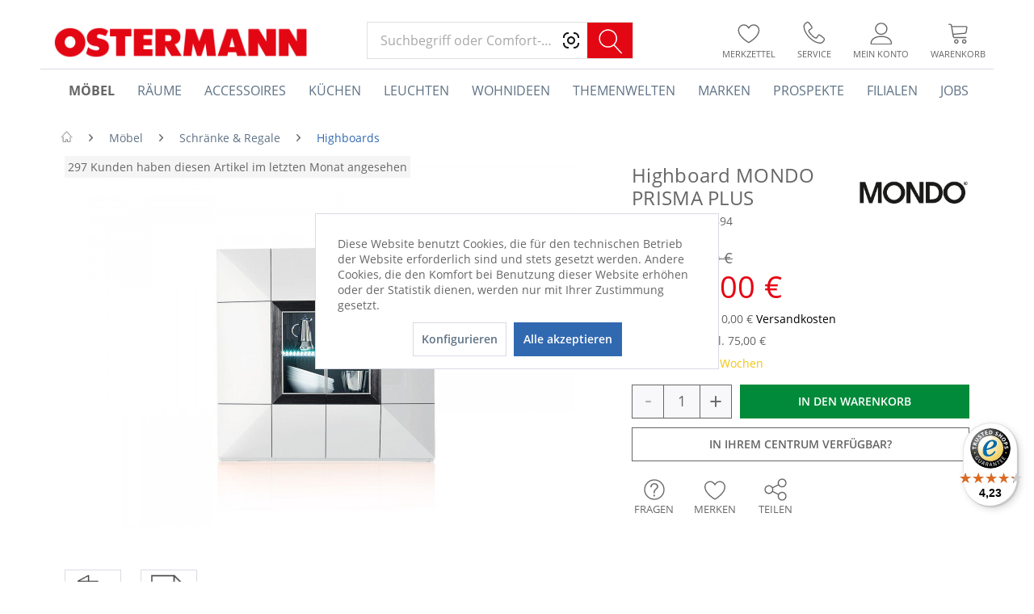

--- FILE ---
content_type: text/html; charset=UTF-8
request_url: https://www.ostermann.de/highboard-mondo-prisma-plus/179894/moebel/schraenke-regale/highboards/p2160a09lm/lb/mondo
body_size: 34543
content:
<!DOCTYPE html>
<html class="no-js" lang="de" itemscope="itemscope" itemtype="http://schema.org/WebPage">
<head>
<meta charset="utf-8"><script>window.dataLayer = window.dataLayer || [];</script><script>window.dataLayer.push({"ecommerce":{"detail":{"actionField":{"list":"Highboards"},"products":[{"name":"Highboard MONDO PRISMA PLUS","id":"179894","price":2599,"brand":"MONDO","category":"Highboards","variant":""}]},"currencyCode":"EUR"},"google_tag_params":{"ecomm_pagetype":"product","ecomm_prodid":179894},"event":"view_item"});</script><!-- WbmTagManager -->
<script>
(function(w,d,s,l,i){w[l]=w[l]||[];w[l].push({'gtm.start':new Date().getTime(),event:'gtm.js'});var f=d.getElementsByTagName(s)[0],j=d.createElement(s),dl=l!='dataLayer'?'&l='+l:'';j.async=true;j.src='https://dt.ostermann.de/gtm.js?id='+i+dl;f.parentNode.insertBefore(j,f);})(window,document,'script','dataLayer','GTM-WB7SR6D');
</script>
<!-- End WbmTagManager -->

<meta name="author" content="Einrichtungshaus Ostermann GmbH & Co. KG" />
<meta name="robots" content="index,follow" />
<meta name="revisit-after" content="1 days" />
<meta name="keywords" content="OSTERMANN.de,MONDO,P2160A09LM/LB,möbel,moebel,ostermann,einrichten,wohnen,onlineshop,auf rechnung,Lack, weiß, Korpus, Uhr:, Sie, gerne, montags, samstags, 10:00, 19:00, unter, telefonisch, beraten, 02302, 985, 6660per, Email, dieses, wir, weiteren" />
<meta name="description" content="Korpus LM01 Lack matt weiß, Front LB01 Lack Hochglanz weiß, Rahmen CV04 Eiche graphit, mit 6 Drehtüren und 2 Klappen, Beleuchtung auf WunschBei Frage…" />
<meta name="p:domain_verify" content="1dc07c6131d0cf473f5b772628efa43e"/>
<link rel="preconnect" href="https://cdn.vviinn.com" crossorigin>
<link rel="dns-prefetch" href="https://cdn.vviinn.com">
<link rel="preconnect" href="https://api.vviinn.com" crossorigin>
<link rel="dns-prefetch" href="https://api.vviinn.com">
<meta property="og:type" content="product" />
<meta property="og:site_name" content="OSTERMANN.de" />
<meta property="og:url" content="https://www.ostermann.de/highboard-mondo-prisma-plus/179894/moebel/schraenke-regale/highboards/p2160a09lm/lb/mondo" />
<meta property="og:title" content="Highboard MONDO PRISMA PLUS" />
<meta property="og:description" content="Korpus LM01 Lack matt weiß, Front LB01 Lack Hochglanz weiß, Rahmen CV04 Eiche graphit, mit 6 Drehtüren und 2 Klappen, Beleuchtung auf Wunsch   Bei…" />
<meta property="og:image" content="https://www.ostermann.de/media/image/be/8a/08/0179894-001.jpg" />
<meta property="product:brand" content="MONDO" />
<meta property="product:price" content="2599,00" />
<meta property="product:product_link" content="https://www.ostermann.de/highboard-mondo-prisma-plus/179894/moebel/schraenke-regale/highboards/p2160a09lm/lb/mondo" />
<meta name="twitter:card" content="product" />
<meta name="twitter:site" content="OSTERMANN.de" />
<meta name="twitter:title" content="Highboard MONDO PRISMA PLUS" />
<meta name="twitter:description" content="Korpus LM01 Lack matt weiß, Front LB01 Lack Hochglanz weiß, Rahmen CV04 Eiche graphit, mit 6 Drehtüren und 2 Klappen, Beleuchtung auf Wunsch   Bei…" />
<meta name="twitter:image" content="https://www.ostermann.de/media/image/be/8a/08/0179894-001.jpg" />
<meta itemprop="copyrightHolder" content="OSTERMANN.de" />
<meta itemprop="copyrightYear" content="2016" />
<meta itemprop="isFamilyFriendly" content="True" />
<meta itemprop="image" content="https://www.ostermann.de/media/image/ac/3b/45/header-ostermann.png" />
<meta name="viewport" content="width=device-width, initial-scale=1.0">
<meta name="mobile-web-app-capable" content="yes">
<meta name="apple-mobile-web-app-title" content="OSTERMANN.de">
<meta name="apple-mobile-web-app-capable" content="yes">
<meta name="apple-mobile-web-app-status-bar-style" content="default">
<meta name="djwoFEEoij270292qe" content="Yes">
<link rel="apple-touch-icon-precomposed" href="https://www.ostermann.de/media/image/47/86/31/ostermann-180x180xZ0707RWOq3tV.png">
<link rel="shortcut icon" href="https://www.ostermann.de/media/image/1a/e3/ba/ostermann-favicon-1-32x32.png">
<meta name="msapplication-navbutton-color" content="#3169b1" />
<meta name="application-name" content="OSTERMANN.de" />
<meta name="msapplication-starturl" content="https://www.ostermann.de/" />
<meta name="msapplication-window" content="width=1024;height=768" />
<meta name="msapplication-TileImage" content="https://www.ostermann.de/media/image/e9/2a/af/ostermann-150x150DcMB0qo7YEXsI.png">
<meta name="msapplication-TileColor" content="#3169b1">
<meta name="theme-color" content="#3169b1" />
<link rel="canonical" href="https://www.ostermann.de/highboard-mondo-prisma-plus/179894/moebel/schraenke-regale/highboards/p2160a09lm/lb/mondo" />
<title itemprop="name">Highboard MONDO PRISMA PLUS | Highboards |  Schränke & Regale |  Möbel | Alles Wohnen dieser Welt im Einrichtungs-Centrum und auf OSTERMANN.de</title>
<link href="/web/cache/1769075992_e6a1a9a6c3dd2dc4e25d6f59347b590a.css" media="all" rel="stylesheet" type="text/css" />
<style>
.dtgs-emotionbanner-text {
font-size: 16px;
}
@media only screen and (max-width: 768px) {
.dtgs-emotionbanner-text {
font-size: 16px !important;
}
}
@media only screen and (max-width: 992px) {
.dtgs-emotionbanner-text {
font-size: 16px !important;
}
}
@media only screen and (max-width: 1200px) {
.dtgs-emotionbanner-text {
font-size: 16px !important;
}
}
</style>
<style type="text/css">
.dreiscMenu {
background-color: #FFFFFF;
}
.dreiscMenu .dreiscMenuFooter {
background-color: #CFCFCF;
}
.dreiscMenu .dreiscMenuElementHeadline {
border-bottom: 1px solid #E0E0E0;
}
.dreiscMenu .dreiscMenuElementHeadline {
color: #303030;
}
</style>
<script type="text/javascript">
!function(e){if(!window.pintrk){window.pintrk=function(){window.pintrk.queue.push(
Array.prototype.slice.call(arguments))};
var n=window.pintrk;n.queue=[],n.version="3.0";
var t=document.createElement("script");t.async=!0,t.src=e;
var r=document.getElementsByTagName("script")[0];r.parentNode.insertBefore(t,r)
}}("https://s.pinimg.com/ct/core.js");
</script>
<noscript>
<img height="1" width="1" style="display:none;" alt="" src="https://ct.pinterest.com/v3/?tid=2613256835906&noscript=1" />
<!-- WbmTagManager (noscript) -->
<iframe src="https://dt.ostermann.de/ns.html?id=GTM-WB7SR6D"
        height="0" width="0" style="display:none;visibility:hidden"></iframe>
<!-- End WbmTagManager (noscript) -->
</noscript>
<script type="module" src="https://cdn.jsdelivr.net/npm/vviinn-widgets@2.191.1/www/build/vviinn-widgets.esm.js"></script>
<script nomodule src="https://cdn.jsdelivr.net/npm/vviinn-widgets@2.191.1/www/build/vviinn-widgets.js"></script>
<script type="text/javascript">
window.__be = window.__be || {};
const leadanizerID = "ostermann";
(function() {
var be = document.createElement('script');
be.type = 'text/javascript';
be.async = true;
be.src = "https://www.ldnzr.de/ostermann/funnelconfig.js";
be.setAttribute("id", "leadanizer");
var s = document.getElementsByTagName('script')[0];
s.parentNode.insertBefore(be, s);
})();
</script>
<div id="appointmentData" style="display:none">appointmentData:o=142,143,144,145,146,252&vk=all&doi=no</div>
</head>
<body class="is--ctl-detail is--act-index" >
<div data-paypalUnifiedMetaDataContainer="true" data-paypalUnifiedRestoreOrderNumberUrl="https://www.ostermann.de/widgets/PaypalUnifiedOrderNumber/restoreOrderNumber" class="is--hidden">
</div>
<div class="page-wrap">
<noscript class="noscript-main">
<div class="alert is--warning">
<div class="alert--icon">
<i class="icon--element icon--warning"></i>
</div>
<div class="alert--content">
Um OSTERMANN.de in vollem Umfang nutzen zu k&ouml;nnen, empfehlen wir Ihnen Javascript in Ihrem Browser zu aktiveren.
</div>
</div>
</noscript>
<button id="scrollTopBtn" title="Seitenanfang"></button>
<aside id="ar-modal--background" class="ost--modal">
<div class="ar-modal--content">
<div class="btn icon--cross is--small btn--grey modal--close" title="Schließen"></div>
<div class="ar-modal--image-container">
<div class="ar-modal--image"></div>
</div>
<div class="ar-modal--text">
<div class="info-text">
<h2 class="text-top">Erleben Sie dieses Produkt virtuell in Ihrem Zuhause.</h2>
<h2 class="text-bottom">Herzlich willkommen in Ihrer Augmented Reality!</h2>
</div>
<button class="btn is--primary" name="arLink">Jetzt ausprobieren</button>
</div>
</div>
</aside>
<aside id="newsletter-modal--background" class="ost--modal">
<div class="newsletter-modal--content">
<div class="newsletter-modal--image"></div>
<div class="newsletter-modal--form">
<div class="btn icon--cross is--small btn--grey modal--close" title="Schließen"></div>
<div class="info-text">
<div class="ajax--response" data-success="Vielen Dank. Bei einer erstmaligen Anmeldung erhalten Sie nun eine Bestätigungs-E-Mail." data-error="Es ist ein Fehler aufgetreten."></div>
<h2 class="subline-top">Jetzt zum Newsletter anmelden</h2>
<h1 class="headline">10€ Gutschein sichern</h1>
<h2 class="subline-bottom">Und über Angebote, Neuheiten und Aktionen informiert werden</h2>
</div>
<form class="forms--inner-form">
<div class="field--container">
<input type="email" class="normal is--required required" required="required" aria-required="true" value="" id="email" placeholder="E-Mail-Adresse" name="email"/>
<i class="formfield--response-icon email" aria-hidden="true"></i>
</div>
</form>
<span class="legal-notice">Ich habe die <a href="/datenschutz" target="_blank" title="Datenschutzinformation">Datenschutzinformation</a> gelesen und stimme zu, dass zur
Bestätigung meiner Angaben eine Nachricht an oben genannte E-Mail-
Adresse versendet wird. Der Mindestbestellwert zur Einlösung des
Gutscheins beträgt 25€.
</span>
<button class="btn is--primary" type="submit" name="newsletterSubmit" value="submit">Jetzt anmelden</button>
</div>
</div>
</aside>
<header class="header-main">

<div class="container header--navigation">
<div class="logo-main block-group" role="banner">
<div class="logo--shop block">
<a class="logo--link" href="https://www.ostermann.de/" title="OSTERMANN.de - zur Startseite wechseln">
<picture>
<source srcset="https://www.ostermann.de/media/image/ac/3b/45/header-ostermann.png" media="(min-width: 78.75em)">
<source srcset="https://www.ostermann.de/media/image/ac/3b/45/header-ostermann.png" media="(min-width: 64em)">
<source srcset="https://www.ostermann.de/media/image/ac/3b/45/header-ostermann.png" media="(min-width: 48em)">
<img srcset="https://www.ostermann.de/media/image/ac/3b/45/header-ostermann.png" alt="OSTERMANN.de - zur Startseite wechseln" />
</picture>
</a>
</div>
</div>
<nav class="shop--navigation block-group">
<ul class="navigation--list block-group" role="menubar">
<li class="navigation--entry entry--menu-left" role="menuitem">
<a class="entry--link entry--trigger btn is--icon-left" href="#offcanvas--left" data-offcanvas="true" data-offCanvasSelector=".sidebar-main">
<i class="icon--menu"></i> Menü
</a>
</li>
<li class="navigation--entry entry--search" role="menuitem" data-search="true" aria-haspopup="true" data-minLength="0">
<a class="btn entry--link entry--trigger" href="#show-hide--search" title="Suche anzeigen / schließen">
<i class="icon--search"></i>
<span class="search--display">Suchen</span>
</a>
<script type="text/javascript">window.modelFamilies = </script>
<vviinn-text-search
class="mo-vviinn-main-search" mode="extended" token="eyJ0eXAiOiJKV1QiLCJhbGciOiJSUzI1NiJ9.eyJzdWIiOjEyMSwianRpIjoiM2RhZmMzNTctOGNlYy00MTU3LWFjOWMtMDI3MGVjODRkNzFjIiwic2NvcGVzIjpbInZwciIsInZwcyIsInZwYyJdfQ.[base64]" locale="de-DE" search-query="" placeholder="Suchbegriff oder Comfort-Code">
<svg class="search-icon" slot="vviinn-text-search-icon" version="1.1" xmlns="http://www.w3.org/2000/svg" width="44" height="42" viewBox="0 0 44 42" xml:space="preserve" style="display: inline-block;">
<rect class="st0" width="44" height="42"/>
<g transform="translate(160 2280)">
<path class="st1" d="M-123.2-2243.84l-8.95-9.77c2.02-2.11,3.13-4.87,3.13-7.8c0-3.02-1.17-5.85-3.31-7.99
c-2.13-2.13-4.97-3.31-7.99-3.31c-3.02,0-5.85,1.18-7.99,3.31c-2.13,2.13-3.31,4.97-3.31,7.99c0,3.02,1.18,5.85,3.31,7.99
c2.13,2.13,4.97,3.31,7.99,3.31c2.6,0,5.06-0.87,7.06-2.48l8.95,9.76c0.15,0.16,0.35,0.24,0.56,0.24c0.18,0,0.36-0.06,0.51-0.2
C-122.94-2243.06-122.92-2243.53-123.2-2243.84L-123.2-2243.84z M-150.11-2261.4c0-5.4,4.39-9.79,9.79-9.79
c5.4,0,9.79,4.39,9.79,9.79s-4.39,9.79-9.79,9.79C-145.72-2251.61-150.11-2256-150.11-2261.4z"/>
</g>
</svg>
</vviinn-text-search>
</li>

    
    
    

            <li class="navigation--entry entry--compare is--hidden" role="menuitem" aria-label="Vergleichen" aria-haspopup="true" data-drop-down-menu="true">
            <div class="mo--compare-nav">
                    

            </div>
        </li>
    
    
    <li class="navigation--entry entry--notepad" role="menuitem">
        <a href="https://www.ostermann.de/note" title="Merkzettel" class="btn entry--link">
            <i class="icon--heart"></i>
                        <span class="name">Merkzettel</span>
        </a>
    </li>

    
    
    

    
    <li class="navigation--entry entry--service" role="menuitem">
        <a href="https://www.ostermann.de/service" title="Service" class="btn entry--link">
            <i class="icon--phone"></i>
            <span class="name">Service</span>
        </a>
    </li>





    <li class="navigation--entry entry--account with-slt"
        role="menuitem"
        data-offcanvas="true"
        data-offCanvasSelector=".account--dropdown-navigation">
        
    <a href="https://www.ostermann.de/account"
       title="Mein Konto"
       class="btn entry--link account--link"
    >
        <i class="icon--account"></i>
                    <span class="account--display">
                Mein Konto
            </span>
                <span class="name">Mein Konto</span>
    </a>


                    
                <div class="account--dropdown-navigation">

                    
                        <div class="navigation--smartphone">
                            <div class="entry--close-off-canvas">
                                <a href="#close-account-menu"
                                   class="account--close-off-canvas"
                                   title="Menü schließen">
                                    Menü schließen <i class="icon--arrow-right"></i>
                                </a>
                            </div>
                        </div>
                    

                    
                            <div class="account--menu is--rounded is--personalized">
        
                            
                
                                            <span class="navigation--headline">
                            Mein Konto
                        </span>
                                    

                
                <div class="account--menu-container">

                    
                        
                        <ul class="sidebar--navigation navigation--list is--level0 show--active-items">
                            
                                
                                
                                    
                                                                                    <li class="navigation--entry">
                                                <span class="navigation--signin">
                                                    <a href="https://www.ostermann.de/account#hide-registration"
                                                       class="blocked--link btn is--primary navigation--signin-btn"
                                                       data-collapseTarget="#registration"
                                                       data-action="close">
                                                        Anmelden
                                                    </a>
                                                    <span class="navigation--register">
                                                        oder
                                                        <a href="https://www.ostermann.de/account#show-registration"
                                                           class="blocked--link"
                                                           data-collapseTarget="#registration"
                                                           data-action="open">
                                                            registrieren
                                                        </a>
                                                    </span>
                                                </span>
                                            </li>
                                                                            

                                    
                                        <li class="navigation--entry">
                                            <a href="https://www.ostermann.de/account" title="Übersicht" class="navigation--link">
                                                Übersicht
                                            </a>
                                        </li>
                                    
                                

                                
                                
                                    <li class="navigation--entry">
                                        <a href="https://www.ostermann.de/account/profile" title="Persönliche Daten" class="navigation--link" rel="nofollow">
                                            Persönliche Daten
                                        </a>
                                    </li>
                                

                                
                                
                                                                            
                                            <li class="navigation--entry">
                                                <a href="https://www.ostermann.de/address/index/sidebar/" title="Adressen" class="navigation--link" rel="nofollow">
                                                    Adressen
                                                </a>
                                            </li>
                                        
                                                                    

                                
                                
                                    <li class="navigation--entry">
                                        <a href="https://www.ostermann.de/account/payment" title="Zahlungsarten" class="navigation--link" rel="nofollow">
                                            Zahlungsarten
                                        </a>
                                    </li>
                                

                                
                                
                                    <li class="navigation--entry">
                                        <a href="https://www.ostermann.de/account/orders" title="Bestellungen" class="navigation--link" rel="nofollow">
                                            Bestellungen
                                        </a>
                                    </li>
                                

                                
                                
                                                                    

                                
                                
                                    <li class="navigation--entry">
                                        <a href="https://www.ostermann.de/note" title="Merkzettel" class="navigation--link" rel="nofollow">
                                            Merkzettel
                                        </a>
                                    </li>
                                

                                
                                
                                                                    

                                
                                
                                                                    
                            
                        </ul>
                    
                </div>
                    
    </div>
                    
                </div>
            
            </li>




    
    <li aria-label="Warenkorb" class="navigation--entry entry--cart" role="menuitem">
        <a class="btn entry--link cart--link" href="https://www.ostermann.de/checkout/cart" title="Warenkorb">
            <span class="cart--display">
                                    Warenkorb
                            </span>
            <span class="badge is--primary is--minimal cart--quantity is--hidden">
                0
            </span>
            <i class="icon--basket"></i>
            <span class="cart--amount">
                0,00&nbsp;&euro; 
            </span>
            <span class="name">
                Warenkorb
            </span>
        </a>
        <div class="ajax-loader">&nbsp;</div>
    </li>



</ul>
</nav>
<div class="container--ajax-cart" data-collapse-cart="true" data-displayMode="offcanvas"></div>
</div>
</header>
<nav class="navigation-main">
<div class="container" data-menu-scroller="true" data-listSelector=".navigation--list.container" data-viewPortSelector=".navigation--list-wrapper">
<div class="navigation--list-wrapper">
<ul class="navigation--list container" role="menubar" itemscope="itemscope" itemtype="http://schema.org/SiteNavigationElement">
<li class="navigation--entry is--home" aria-label="Homepage" role="menuitem" >
<a class="navigation--link is--first" href="https://www.ostermann.de/" title="Home" itemprop="url">
<span itemprop="name">Home</span>
</a>
</li>
<li class="navigation--entry is--active" role="menuitem" data-dreisc-menu--show-cat="2248">
<a class="navigation--link is--active" href="https://www.ostermann.de/moebel/" title="Möbel" itemprop="url">
<span itemprop="name">Möbel</span>
</a>
</li>
<li class="navigation--entry" role="menuitem" data-dreisc-menu--show-cat="2407">
<a class="navigation--link" href="https://www.ostermann.de/raeume/" title="Räume" itemprop="url">
<span itemprop="name">Räume</span>
</a>
</li>
<li class="navigation--entry" role="menuitem" data-dreisc-menu--show-cat="2478">
<a class="navigation--link" href="https://www.ostermann.de/accessoires/" title="Accessoires" itemprop="url">
<span itemprop="name">Accessoires</span>
</a>
</li>
<li class="navigation--entry" role="menuitem" >
<a class="navigation--link" href="/raeume/kueche/" title="Küchen" itemprop="url">
<span itemprop="name">Küchen</span>
</a>
</li>
<li class="navigation--entry" role="menuitem" data-dreisc-menu--show-cat="3188">
<a class="navigation--link" href="https://www.ostermann.de/leuchten/" title="Leuchten" itemprop="url">
<span itemprop="name">Leuchten</span>
</a>
</li>
<li class="navigation--entry" role="menuitem" data-dreisc-menu--show-cat="4555">
<a class="navigation--link" href="https://www.ostermann.de/wohnideen" title="Wohnideen" itemprop="url">
<span itemprop="name">Wohnideen</span>
</a>
</li>
<li class="navigation--entry" role="menuitem" data-dreisc-menu--show-cat="3973">
<a class="navigation--link" href="https://www.ostermann.de/themenwelten/" title="Themenwelten" itemprop="url">
<span itemprop="name">Themenwelten</span>
</a>
</li>
<li class="navigation--entry" role="menuitem" >
<a class="navigation--link" href="https://www.ostermann.de/marken-a-bis-z" title="Marken" itemprop="url">
<span itemprop="name">Marken</span>
</a>
</li>
<li class="navigation--entry" role="menuitem" >
<a class="navigation--link" href="https://www.ostermann.de/prospekte/" title="Prospekte" itemprop="url">
<span itemprop="name">Prospekte</span>
</a>
</li>
<li class="navigation--entry" role="menuitem" data-dreisc-menu--show-cat="3974">
<a class="navigation--link" href="/filialen" title="Filialen" itemprop="url">
<span itemprop="name">Filialen</span>
</a>
</li>
<li class="navigation--entry" role="menuitem" >
<a class="navigation--link" href="http://jobs.ostermann.de/" target="_blank" title="Jobs" itemprop="url" rel="nofollow noopener">
<span itemprop="name">Jobs</span>
</a>
</li>
</ul>
</div>
<div class="dreisc-menu--container" data-dreisc-menu="true" data-menuShowDelay="200">
<div class="dreisc-menu--container-item" data-dreisc-menu--cat="2248" style="display: none; " >
<div id="dreiscMenuCat2248" class="dreiscMenuUl dreiscCat2248 dreiscMenuShop1" style="display: table; width: 100%;">
<div  class="dreiscMenu" style="height: 100%; width: 100%; display: table-row; ">
<div class="touch-close-button" ></div>
<div class="dreiscMenuColumns4">
<div class="dreiscMenuColumn dreiscMenuColumnFirst " style="height: 100%;">
<div id="dreiscMenuColumnContent">
<div class="dreiscMenuElementCategory">
<span class="dreiscMenuElementHeadline title-link"><a href="https://www.ostermann.de/moebel/polstermoebel/">Polstermöbel</a></span>
<div class="dreisc-menu--category-list">
<ul class="ul-level-0">
<li>
<a href="https://www.ostermann.de/moebel/polstermoebel/polsterecken/">Polsterecken</a>
</li>
<li>
<a href="https://www.ostermann.de/moebel/polstermoebel/polstergarnituren/">Polstergarnituren</a>
</li>
<li>
<a href="https://www.ostermann.de/moebel/polstermoebel/sofaelemente/">Sofaelemente</a>
</li>
<li>
<a href="https://www.ostermann.de/moebel/polstermoebel/einzelsofas/">Einzelsofas</a>
</li>
<li>
<a href="https://www.ostermann.de/moebel/polstermoebel/megasofas/">Megasofas</a>
</li>
<li>
<a href="https://www.ostermann.de/moebel/polstermoebel/schlafsofas/">Schlafsofas</a>
</li>
<li>
<a href="https://www.ostermann.de/moebel/polstermoebel/loveseats/">Loveseats</a>
</li>
<li>
<a href="https://www.ostermann.de/moebel/polstermoebel/einzel-loungesessel/">Einzel- & Loungesessel</a>
</li>
<li>
<a href="https://www.ostermann.de/moebel/polstermoebel/fernseh-relaxsessel/">Fernseh- & Relaxsessel</a>
</li>
<li>
<a href="https://www.ostermann.de/moebel/polstermoebel/liegen/">Liegen</a>
</li>
<li>
<a href="https://www.ostermann.de/moebel/polstermoebel/hocker/">Hocker</a>
</li>
<li>
<a href="https://www.ostermann.de/moebel/polstermoebel/kissen/">Kissen</a>
</li>
</ul>
</div>
</div>
<div class="dreisc-menu--clear-space"></div>
<div class="dreiscMenuElementCategory">
<span class="dreiscMenuElementHeadline title-link"><a href="https://www.ostermann.de/moebel/stuehle-baenke/">Stühle & Bänke</a></span>
<div class="dreisc-menu--category-list">
<ul class="ul-level-0">
<li>
<a href="https://www.ostermann.de/moebel/stuehle-baenke/esszimmerstuehle/">Esszimmerstühle</a>
</li>
<li>
<a href="https://www.ostermann.de/moebel/stuehle-baenke/armlehnstuehle/">Armlehnstühle</a>
</li>
<li>
<a href="https://www.ostermann.de/moebel/stuehle-baenke/freischwingerstuehle/">Freischwingerstühle</a>
</li>
<li>
<a href="https://www.ostermann.de/moebel/stuehle-baenke/polsterstuehle/">Polsterstühle</a>
</li>
<li>
<a href="https://www.ostermann.de/moebel/stuehle-baenke/designstuehle/">Designstühle</a>
</li>
<li>
<a href="https://www.ostermann.de/moebel/stuehle-baenke/holzstuehle/">Holzstühle</a>
</li>
<li>
<a href="https://www.ostermann.de/moebel/stuehle-baenke/buerostuehle/">Bürostühle</a>
</li>
<li>
<a href="https://www.ostermann.de/moebel/stuehle-baenke/chefsessel/">Chefsessel</a>
</li>
<li>
<a href="https://www.ostermann.de/moebel/stuehle-baenke/kinder-jugendstuehle/">Kinder- & Jugendstühle</a>
</li>
<li>
<a href="https://www.ostermann.de/moebel/stuehle-baenke/hocker/">Hocker</a>
</li>
<li>
<a href="https://www.ostermann.de/moebel/stuehle-baenke/barhocker/">Barhocker</a>
</li>
<li>
<a href="https://www.ostermann.de/moebel/stuehle-baenke/baenke/">Bänke</a>
</li>
<li>
<a href="https://www.ostermann.de/moebel/stuehle-baenke/sitzsaecke-sitzkissen/">Sitzsäcke & Sitzkissen</a>
</li>
<li>
<a href="https://www.ostermann.de/moebel/stuehle-baenke/stuhlkissen/">Stuhlkissen</a>
</li>
</ul>
</div>
</div>
<div class="dreisc-menu--clear-space"></div>
</div>
</div>
</div>
<div class="dreiscMenuColumns4">
<div class="dreiscMenuColumn  " style="height: 100%;">
<div id="dreiscMenuColumnContent">
<div class="dreiscMenuElementCategory">
<span class="dreiscMenuElementHeadline title-link"><a href="https://www.ostermann.de/moebel/schraenke-regale/">Schränke & Regale</a></span>
<div class="dreisc-menu--category-list">
<ul class="ul-level-0">
<li>
<a href="https://www.ostermann.de/moebel/schraenke-regale/kleiderschraenke/">Kleiderschränke</a>
</li>
<li>
<a href="https://www.ostermann.de/moebel/schraenke-regale/kommoden/">Kommoden</a>
</li>
<li>
<a href="https://www.ostermann.de/moebel/schraenke-regale/sideboards/">Sideboards</a>
</li>
<li>
<a href="https://www.ostermann.de/moebel/schraenke-regale/sekretaere/">Sekretäre</a>
</li>
<li>
<a href="https://www.ostermann.de/moebel/schraenke-regale/highboards/">Highboards</a>
</li>
<li>
<a href="https://www.ostermann.de/moebel/schraenke-regale/lowboards/">Lowboards</a>
</li>
<li>
<a href="https://www.ostermann.de/moebel/schraenke-regale/wohnwaende/">Wohnwände</a>
</li>
<li>
<a href="https://www.ostermann.de/moebel/schraenke-regale/vitrinen/">Vitrinen</a>
</li>
<li>
<a href="https://www.ostermann.de/moebel/schraenke-regale/regale-raumteiler/">Regale & Raumteiler</a>
</li>
<li>
<a href="https://www.ostermann.de/moebel/schraenke-regale/wandregale/">Wandregale</a>
</li>
<li>
<a href="https://www.ostermann.de/moebel/schraenke-regale/wandpaneele/">Wandpaneele</a>
</li>
<li>
<a href="https://www.ostermann.de/moebel/schraenke-regale/wein-und-flaschenregale/">Wein- und Flaschenregale</a>
</li>
<li>
<a href="https://www.ostermann.de/moebel/schraenke-regale/tv-mediamoebel/">TV - & Mediamöbel</a>
</li>
<li>
<a href="https://www.ostermann.de/moebel/schraenke-regale/nachttische/">Nachttische</a>
</li>
<li>
<a href="https://www.ostermann.de/moebel/schraenke-regale/garderoben/">Garderoben</a>
</li>
<li>
<a href="https://www.ostermann.de/moebel/schraenke-regale/garderobenschraenke/">Garderobenschränke</a>
</li>
<li>
<a href="https://www.ostermann.de/moebel/schraenke-regale/wandgarderoben/">Wandgarderoben</a>
</li>
<li>
<a href="https://www.ostermann.de/moebel/schraenke-regale/schuhschraenke/">Schuhschränke</a>
</li>
<li>
<a href="https://www.ostermann.de/moebel/schraenke-regale/spiegelschraenke/">Spiegelschränke</a>
</li>
<li>
<a href="https://www.ostermann.de/moebel/schraenke-regale/schluesselkaesten/">Schlüsselkästen</a>
</li>
<li>
<a href="https://www.ostermann.de/moebel/schraenke-regale/hauswirtschaftsraeume/">Hauswirtschaftsräume</a>
</li>
<li>
<a href="https://www.ostermann.de/moebel/schraenke-regale/bad-hochschraenke/">Bad-Hochschränke</a>
</li>
<li>
<a href="https://www.ostermann.de/moebel/schraenke-regale/bad-haengeschraenke/">Bad-Hängeschränke</a>
</li>
<li>
<a href="https://www.ostermann.de/moebel/schraenke-regale/waschbeckenunterschraenke/">Waschbeckenunterschränke</a>
</li>
<li>
<a href="https://www.ostermann.de/moebel/schraenke-regale/waschtische/">Waschtische</a>
</li>
<li>
<a href="https://www.ostermann.de/moebel/schraenke-regale/medizinschraenke/">Medizinschränke</a>
</li>
<li>
<a href="https://www.ostermann.de/moebel/schraenke-regale/buffetschraenke/">Buffetschränke</a>
</li>
<li>
<a href="https://www.ostermann.de/moebel/schraenke-regale/bueroschraenke/">Büroschränke</a>
</li>
<li>
<a href="https://www.ostermann.de/moebel/schraenke-regale/container/">Container</a>
</li>
</ul>
</div>
</div>
<div class="dreisc-menu--clear-space"></div>
</div>
</div>
</div>
<div class="dreiscMenuColumns4">
<div class="dreiscMenuColumn  " style="height: 100%;">
<div id="dreiscMenuColumnContent">
<div class="dreiscMenuElementCategory">
<span class="dreiscMenuElementHeadline title-link"><a href="https://www.ostermann.de/moebel/tische/">Tische</a></span>
<div class="dreisc-menu--category-list">
<ul class="ul-level-0">
<li>
<a href="https://www.ostermann.de/moebel/tische/esstische/">Esstische</a>
</li>
<li>
<a href="https://www.ostermann.de/moebel/tische/couchtische/">Couchtische</a>
</li>
<li>
<a href="https://www.ostermann.de/moebel/tische/beistelltische/">Beistelltische</a>
</li>
<li>
<a href="https://www.ostermann.de/moebel/tische/konsolentische/">Konsolentische</a>
</li>
<li>
<a href="https://www.ostermann.de/moebel/tische/bar-und-stehtische/">Bar- und Stehtische</a>
</li>
<li>
<a href="https://www.ostermann.de/moebel/tische/servier-kuechenwagen/">Servier- & Küchenwagen</a>
</li>
<li>
<a href="https://www.ostermann.de/moebel/tische/schreibtische/">Schreibtische</a>
</li>
<li>
<a href="https://www.ostermann.de/moebel/tische/hoehenverstellbare-schreibtische/">Höhenverstellbare Schreibtische</a>
</li>
<li>
<a href="https://www.ostermann.de/moebel/tische/jugendschreibtische/">Jugendschreibtische</a>
</li>
<li>
<a href="https://www.ostermann.de/moebel/tische/laptop-und-computertische/">Laptop- und Computertische</a>
</li>
<li>
<a href="https://www.ostermann.de/moebel/tische/tischplatten/">Tischplatten</a>
</li>
</ul>
</div>
</div>
<div class="dreisc-menu--clear-space"></div>
<div class="dreiscMenuElementCategory">
<span class="dreiscMenuElementHeadline title-link"><a href="https://www.ostermann.de/moebel/betten-hochbetten/">Betten & Hochbetten</a></span>
<div class="dreisc-menu--category-list">
<ul class="ul-level-0">
<li>
<a href="https://www.ostermann.de/moebel/betten-hochbetten/boxspringbetten/">Boxspringbetten</a>
</li>
<li>
<a href="https://www.ostermann.de/moebel/betten-hochbetten/holzbetten/">Holzbetten</a>
</li>
<li>
<a href="https://www.ostermann.de/moebel/betten-hochbetten/polsterbetten/">Polsterbetten</a>
</li>
<li>
<a href="https://www.ostermann.de/moebel/betten-hochbetten/metallbetten/">Metallbetten</a>
</li>
<li>
<a href="https://www.ostermann.de/moebel/betten-hochbetten/etagen-und-hochbetten/">Etagen- und Hochbetten</a>
</li>
<li>
<a href="https://www.ostermann.de/moebel/betten-hochbetten/kindermatratzen/">Kindermatratzen</a>
</li>
<li>
<a href="https://www.ostermann.de/moebel/betten-hochbetten/matratzen/">Matratzen</a>
</li>
<li>
<a href="https://www.ostermann.de/moebel/betten-hochbetten/topper/">Topper</a>
</li>
<li>
<a href="https://www.ostermann.de/moebel/betten-hochbetten/rahmen-lattenroste/">Rahmen & Lattenroste</a>
</li>
<li>
<a href="https://www.ostermann.de/moebel/betten-hochbetten/zubehoer/">Zubehör</a>
</li>
</ul>
</div>
</div>
<div class="dreisc-menu--clear-space"></div>
</div>
</div>
</div>
<div class="dreiscMenuColumns4">
<div class="dreiscMenuColumn  dreiscMenuColumnLast" style="height: 100%;">
<div id="dreiscMenuColumnContent">
<div class="dreiscMenuElementCategory">
<span class="dreiscMenuElementHeadline title-link"><a href="https://www.ostermann.de/moebel/gartenmoebel/">Gartenmöbel</a></span>
<div class="dreisc-menu--category-list">
<ul class="ul-level-0">
<li>
<a href="https://www.ostermann.de/moebel/gartenmoebel/loungemoebel/">Loungemöbel</a>
</li>
<li>
<a href="https://www.ostermann.de/moebel/gartenmoebel/gartenstuehle/">Gartenstühle</a>
</li>
<li>
<a href="https://www.ostermann.de/moebel/gartenmoebel/gartentische/">Gartentische</a>
</li>
<li>
<a href="https://www.ostermann.de/moebel/gartenmoebel/tischgruppen/">Tischgruppen</a>
</li>
<li>
<a href="https://www.ostermann.de/moebel/gartenmoebel/gartenhocker/">Gartenhocker</a>
</li>
<li>
<a href="https://www.ostermann.de/moebel/gartenmoebel/liegen/">Liegen</a>
</li>
<li>
<a href="https://www.ostermann.de/moebel/gartenmoebel/baenke/">Bänke</a>
</li>
<li>
<a href="https://www.ostermann.de/moebel/gartenmoebel/beimoebel/">Beimöbel</a>
</li>
<li>
<a href="https://www.ostermann.de/moebel/gartenmoebel/balkonmoebel/">Balkonmöbel</a>
</li>
<li>
<a href="https://www.ostermann.de/moebel/gartenmoebel/strandkoerbe/">Strandkörbe</a>
</li>
<li>
<a href="https://www.ostermann.de/moebel/gartenmoebel/gartenboxen/">Gartenboxen</a>
</li>
<li>
<a href="https://www.ostermann.de/moebel/gartenmoebel/campingmoebel/">Campingmöbel</a>
</li>
<li>
<a href="https://www.ostermann.de/moebel/gartenmoebel/pavillons/">Pavillons</a>
</li>
</ul>
</div>
</div>
<div class="dreisc-menu--clear-space"></div>
<div class="dreiscMenuElementCategory">
<span class="dreiscMenuElementHeadline title-link"><a href="https://www.ostermann.de/moebel/sonstige/">Sonstige</a></span>
</div>
<div class="dreisc-menu--clear-space"></div>
</div>
</div>
</div>
<vviinn-vps-button product-details-new-tab="false" add-price-container="true" example-image-source="/custom/plugins/OstOstermannTheme/Resources/Themes/Frontend/OstOstermannTheme/frontend/_public/src/img/vviinn/hero-image.jpg" id="dreisc_menu-search_widget" token="eyJ0eXAiOiJKV1QiLCJhbGciOiJSUzI1NiJ9.eyJzdWIiOjEyMSwianRpIjoiM2RhZmMzNTctOGNlYy00MTU3LWFjOWMtMDI3MGVjODRkNzFjIiwic2NvcGVzIjpbInZwciIsInZwcyIsInZwYyJdfQ.[base64]" text-search-show="true">
<span class="teaser">Jetzt noch besser finden. Mit unserer KI Text- oder Bildsuche</span>
<svg width="24" height="24" xmlns="http://www.w3.org/2000/svg" version="1.1" viewBox="0 0 50 50">
<path style="fill: #fff; stroke-width: 0;" d="M41.7,15.4c-5.7-1.1-6.8-2.2-7.9-7.9,0-.2-.2-.2-.3,0-1.1,5.7-2.2,6.8-7.9,7.9-.2,0-.2.2,0,.3,5.7,1.1,6.8,2.2,7.9,7.9,0,.2.2.2.3,0,1.1-5.7,2.2-6.8,7.9-7.9.2,0,.2-.2,0-.3Z"/>
<path style="fill: #fff; stroke-width: 0;" d="M43.8,34c-3.3-.6-3.9-1.3-4.6-4.6,0,0-.1,0-.2,0-.6,3.3-1.3,3.9-4.6,4.6,0,0,0,.1,0,.2,3.3.6,3.9,1.3,4.6,4.6,0,0,.1,0,.2,0,.6-3.3,1.3-3.9,4.6-4.6,0,0,0-.1,0-.2Z"/>
<path style="fill: #fff; stroke-width: 0;" d="M33.4,27.6c-9.8-2-11.8-4-13.8-13.8,0-.4-.6-.4-.7,0-2,9.8-4,11.8-13.8,13.8-.4,0-.4.6,0,.7,9.8,2,11.8,4,13.8,13.8,0,.4.6.4.7,0,2-9.8,4-11.8,13.8-13.8.4,0,.4-.6,0-.7Z"/>
</svg>
<span class="vviinn-teaser-text" slot="vviinn-teaser-text">
Jetzt noch besser finden. Mit unserer KI Text- oder Bildsuche
</span>
<span slot="vviinn-privacy-badge-text">
<p>Wir gehen sorgfältig mit Ihren Daten um. Ihre Bilder werden nur zum Zweck der Bildsuche gespeichert.</p>
</span>
<svg slot="vviinn-camera-icon" fill="currentColor" width="24" height="24" viewBox="0 0 24 24" xmlns="http://www.w3.org/2000/svg">
<path fill-rule="evenodd" clip-rule="evenodd" d="M9.07639 3.5C8.83205 3.5 8.60388 3.62351 8.46835 3.82913L7.22375 5.71739H4.69231C4.11087 5.71739 3.55325 5.95101 3.14211 6.36685C2.73097 6.78269 2.5 7.34669 2.5 7.93478V18.2826C2.5 18.8707 2.73097 19.4347 3.14211 19.8505C3.55325 20.2664 4.11087 20.5 4.69231 20.5H19.3077C19.8891 20.5 20.4468 20.2664 20.8579 19.8505C21.269 19.4347 21.5 18.8707 21.5 18.2826V7.93478C21.5 7.34669 21.269 6.78269 20.8579 6.36685C20.4468 5.95101 19.8891 5.71739 19.3077 5.71739H16.7752L15.5306 3.82913C15.395 3.62351 15.1669 3.5 14.9225 3.5H9.07639ZM8.22289 6.86652L9.46748 4.97826H14.5314L15.776 6.86652C15.9116 7.07214 16.1397 7.19565 16.3841 7.19565H19.3077C19.5015 7.19565 19.6874 7.27352 19.8244 7.41214C19.9615 7.55075 20.0385 7.73875 20.0385 7.93478V18.2826C20.0385 18.4786 19.9615 18.6666 19.8244 18.8053C19.6874 18.9439 19.5015 19.0217 19.3077 19.0217H4.69231C4.4985 19.0217 4.31262 18.9439 4.17558 18.8053C4.03853 18.6666 3.96154 18.4786 3.96154 18.2826V7.93478C3.96154 7.73875 4.03853 7.55075 4.17558 7.41214C4.31262 7.27352 4.4985 7.19565 4.69231 7.19565H7.61485C7.85918 7.19565 8.08735 7.07214 8.22289 6.86652ZM9.44225 12.739C9.44225 11.3103 10.5874 10.1521 11.9999 10.1521C13.4125 10.1521 14.5576 11.3103 14.5576 12.739C14.5576 14.1678 13.4125 15.326 11.9999 15.326C10.5874 15.326 9.44225 14.1678 9.44225 12.739ZM11.9999 8.67383C9.78018 8.67383 7.98071 10.4939 7.98071 12.739C7.98071 14.9842 9.78018 16.8043 11.9999 16.8043C14.2197 16.8043 16.0192 14.9842 16.0192 12.739C16.0192 10.4939 14.2197 8.67383 11.9999 8.67383Z"/>
</svg>
<span slot="vviinn-image-search-modal-title"></span>
</vviinn-vps-button>
</div>
</div>
</div>
<div class="dreisc-menu--container-item" data-dreisc-menu--cat="2407" style="display: none; " >
<div id="dreiscMenuCat2407" class="dreiscMenuUl dreiscCat2407 dreiscMenuShop1" style="display: table; width: 100%;">
<div  class="dreiscMenu" style="height: 100%; width: 100%; display: table-row; ">
<div class="touch-close-button" ></div>
<div class="dreiscMenuColumns4">
<div class="dreiscMenuColumn dreiscMenuColumnFirst " style="height: 100%;">
<div id="dreiscMenuColumnContent">
<div class="dreiscMenuElementCategory">
<span class="dreiscMenuElementHeadline title-link"><a href="https://www.ostermann.de/raeume/wohnzimmer/">Wohnzimmer</a></span>
<div class="dreisc-menu--category-list">
<ul class="ul-level-0">
<li>
<a href="https://www.ostermann.de/raeume/wohnzimmer/polstermoebel/">Polstermöbel</a>
</li>
<li>
<a href="https://www.ostermann.de/raeume/wohnzimmer/sessel/">Sessel</a>
</li>
<li>
<a href="https://www.ostermann.de/raeume/wohnzimmer/couchtische/">Couchtische</a>
</li>
<li>
<a href="https://www.ostermann.de/raeume/wohnzimmer/beistelltische/">Beistelltische</a>
</li>
<li>
<a href="https://www.ostermann.de/raeume/wohnzimmer/sideboards/">Sideboards</a>
</li>
<li>
<a href="https://www.ostermann.de/raeume/wohnzimmer/highboards/">Highboards</a>
</li>
<li>
<a href="https://www.ostermann.de/raeume/wohnzimmer/lowboards/">Lowboards</a>
</li>
<li>
<a href="https://www.ostermann.de/raeume/wohnzimmer/kommoden/">Kommoden</a>
</li>
<li>
<a href="https://www.ostermann.de/raeume/wohnzimmer/vitrinen/">Vitrinen</a>
</li>
<li>
<a href="https://www.ostermann.de/raeume/wohnzimmer/schraenke/">Schränke</a>
</li>
<li>
<a href="https://www.ostermann.de/raeume/wohnzimmer/regale-raumteiler/">Regale & Raumteiler</a>
</li>
<li>
<a href="https://www.ostermann.de/raeume/wohnzimmer/baenke/">Bänke</a>
</li>
<li>
<a href="https://www.ostermann.de/raeume/wohnzimmer/wohnwaende/">Wohnwände</a>
</li>
<li>
<a href="https://www.ostermann.de/raeume/wohnzimmer/wandboards/">Wandboards</a>
</li>
<li>
<a href="https://www.ostermann.de/raeume/wohnzimmer/haengeelemente/">Hängeelemente</a>
</li>
<li>
<a href="https://www.ostermann.de/raeume/wohnzimmer/tv-mediamoebel/">TV- & Mediamöbel</a>
</li>
<li>
<a href="https://www.ostermann.de/raeume/wohnzimmer/stehlampen/">Stehlampen</a>
</li>
<li>
<a href="https://www.ostermann.de/raeume/wohnzimmer/teppiche/">Teppiche</a>
</li>
<li>
<a href="https://www.ostermann.de/raeume/wohnzimmer/decken-kissen/">Decken & Kissen</a>
</li>
<li>
<a href="https://www.ostermann.de/raeume/wohnzimmer/hocker-sitzwuerfel/">Hocker & Sitzwürfel</a>
</li>
<li>
<a href="https://www.ostermann.de/raeume/wohnzimmer/sitzsaecke-sitzkissen/">Sitzsäcke & Sitzkissen</a>
</li>
<li>
<a href="https://www.ostermann.de/raeume/wohnzimmer/zeitungsstaender/">Zeitungsständer</a>
</li>
</ul>
</div>
</div>
<div class="dreisc-menu--clear-space"></div>
<div class="dreiscMenuElementCategory">
<span class="dreiscMenuElementHeadline title-link"><a href="https://www.ostermann.de/raeume/esszimmer/">Esszimmer</a></span>
<div class="dreisc-menu--category-list">
<ul class="ul-level-0">
<li>
<a href="https://www.ostermann.de/raeume/esszimmer/komplette-tischgruppen/">Komplette Tischgruppen</a>
</li>
<li>
<a href="https://www.ostermann.de/raeume/esszimmer/esszimmerstuehle/">Esszimmerstühle</a>
</li>
<li>
<a href="https://www.ostermann.de/raeume/esszimmer/esstische/">Esstische</a>
</li>
<li>
<a href="https://www.ostermann.de/raeume/esszimmer/pendelleuchten/">Pendelleuchten</a>
</li>
<li>
<a href="https://www.ostermann.de/raeume/esszimmer/gedeckter-tisch/">Gedeckter Tisch</a>
</li>
<li>
<a href="https://www.ostermann.de/raeume/esszimmer/schraenke/">Schränke</a>
</li>
<li>
<a href="https://www.ostermann.de/raeume/esszimmer/baenke/">Bänke</a>
</li>
<li>
<a href="https://www.ostermann.de/raeume/esszimmer/bar-und-stehtische/">Bar- und Stehtische</a>
</li>
<li>
<a href="https://www.ostermann.de/raeume/esszimmer/servier-kuechenwagen/">Servier- & Küchenwagen</a>
</li>
<li>
<a href="https://www.ostermann.de/raeume/esszimmer/buffetschraenke/">Buffetschränke</a>
</li>
<li>
<a href="https://www.ostermann.de/raeume/esszimmer/sideboards/">Sideboards</a>
</li>
<li>
<a href="https://www.ostermann.de/raeume/esszimmer/highboards/">Highboards</a>
</li>
<li>
<a href="https://www.ostermann.de/raeume/esszimmer/vitrinen/">Vitrinen</a>
</li>
</ul>
</div>
</div>
<div class="dreisc-menu--clear-space"></div>
</div>
</div>
</div>
<div class="dreiscMenuColumns4">
<div class="dreiscMenuColumn  " style="height: 100%;">
<div id="dreiscMenuColumnContent">
<div class="dreiscMenuElementCategory">
<span class="dreiscMenuElementHeadline title-link"><a href="https://www.ostermann.de/raeume/schlafzimmer/">Schlafzimmer</a></span>
<div class="dreisc-menu--category-list">
<ul class="ul-level-0">
<li>
<a href="https://www.ostermann.de/raeume/schlafzimmer/komplette-schlafzimmer/">Komplette Schlafzimmer</a>
</li>
<li>
<a href="https://www.ostermann.de/raeume/schlafzimmer/kleiderschraenke/">Kleiderschränke</a>
</li>
<li>
<a href="https://www.ostermann.de/raeume/schlafzimmer/betten/">Betten</a>
</li>
<li>
<a href="https://www.ostermann.de/raeume/schlafzimmer/matratzen-lattenroste/">Matratzen & Lattenroste</a>
</li>
<li>
<a href="https://www.ostermann.de/raeume/schlafzimmer/topper/">Topper</a>
</li>
<li>
<a href="https://www.ostermann.de/raeume/schlafzimmer/bettdecken/">Bettdecken</a>
</li>
<li>
<a href="https://www.ostermann.de/raeume/schlafzimmer/bettwaesche/">Bettwäsche</a>
</li>
<li>
<a href="https://www.ostermann.de/raeume/schlafzimmer/spannbetttuecher/">Spannbetttücher</a>
</li>
<li>
<a href="https://www.ostermann.de/raeume/schlafzimmer/kissen/">Kissen</a>
</li>
<li>
<a href="https://www.ostermann.de/raeume/schlafzimmer/nachttische/">Nachttische</a>
</li>
<li>
<a href="https://www.ostermann.de/raeume/schlafzimmer/schlafsofas/">Schlafsofas</a>
</li>
<li>
<a href="https://www.ostermann.de/raeume/schlafzimmer/kommoden/">Kommoden</a>
</li>
<li>
<a href="https://www.ostermann.de/raeume/schlafzimmer/spiegel/">Spiegel</a>
</li>
<li>
<a href="https://www.ostermann.de/raeume/schlafzimmer/tischleuchten/">Tischleuchten</a>
</li>
<li>
<a href="https://www.ostermann.de/raeume/schlafzimmer/schminktische/">Schminktische</a>
</li>
<li>
<a href="https://www.ostermann.de/raeume/schlafzimmer/herrendiener/">Herrendiener</a>
</li>
<li>
<a href="https://www.ostermann.de/raeume/schlafzimmer/truhen-baenke/">Truhen & Bänke</a>
</li>
<li>
<a href="https://www.ostermann.de/raeume/schlafzimmer/waeschesammler/">Wäschesammler</a>
</li>
<li>
<a href="https://www.ostermann.de/raeume/schlafzimmer/kleiderbuegel/">Kleiderbügel</a>
</li>
</ul>
</div>
</div>
<div class="dreisc-menu--clear-space"></div>
<div class="dreiscMenuElementCategory">
<span class="dreiscMenuElementHeadline title-link"><a href="https://www.ostermann.de/raeume/flur-diele/">Flur & Diele</a></span>
<div class="dreisc-menu--category-list">
<ul class="ul-level-0">
<li>
<a href="https://www.ostermann.de/raeume/flur-diele/garderoben/">Garderoben</a>
</li>
<li>
<a href="https://www.ostermann.de/raeume/flur-diele/garderobenschraenke/">Garderobenschränke</a>
</li>
<li>
<a href="https://www.ostermann.de/raeume/flur-diele/wandgarderoben/">Wandgarderoben</a>
</li>
<li>
<a href="https://www.ostermann.de/raeume/flur-diele/garderobenstaender/">Garderobenständer</a>
</li>
<li>
<a href="https://www.ostermann.de/raeume/flur-diele/garderobenleisten-und-haken/">Garderobenleisten- und Haken</a>
</li>
<li>
<a href="https://www.ostermann.de/raeume/flur-diele/garderobenspiegel/">Garderobenspiegel</a>
</li>
<li>
<a href="https://www.ostermann.de/raeume/flur-diele/schuhschraenke/">Schuhschränke</a>
</li>
<li>
<a href="https://www.ostermann.de/raeume/flur-diele/konsolentische/">Konsolentische</a>
</li>
<li>
<a href="https://www.ostermann.de/raeume/flur-diele/kommoden/">Kommoden</a>
</li>
<li>
<a href="https://www.ostermann.de/raeume/flur-diele/sideboards/">Sideboards</a>
</li>
<li>
<a href="https://www.ostermann.de/raeume/flur-diele/dielenleuchten/">Dielenleuchten</a>
</li>
<li>
<a href="https://www.ostermann.de/raeume/flur-diele/spotserien/">Spotserien</a>
</li>
<li>
<a href="https://www.ostermann.de/raeume/flur-diele/schluesselkaesten/">Schlüsselkästen</a>
</li>
<li>
<a href="https://www.ostermann.de/raeume/flur-diele/truhen-baenke/">Truhen & Bänke</a>
</li>
<li>
<a href="https://www.ostermann.de/raeume/flur-diele/schirmstaender/">Schirmständer</a>
</li>
<li>
<a href="https://www.ostermann.de/raeume/flur-diele/fussmatten/">Fußmatten</a>
</li>
<li>
<a href="https://www.ostermann.de/raeume/flur-diele/kleiderbuegel/">Kleiderbügel</a>
</li>
</ul>
</div>
</div>
<div class="dreisc-menu--clear-space"></div>
</div>
</div>
</div>
<div class="dreiscMenuColumns4">
<div class="dreiscMenuColumn  " style="height: 100%;">
<div id="dreiscMenuColumnContent">
<div class="dreiscMenuElementCategory">
<span class="dreiscMenuElementHeadline title-link"><a href="https://www.ostermann.de/raeume/arbeitszimmer/">Arbeitszimmer</a></span>
<div class="dreisc-menu--category-list">
<ul class="ul-level-0">
<li>
<a href="https://www.ostermann.de/raeume/arbeitszimmer/buerokomplettsets/">Bürokomplettsets</a>
</li>
<li>
<a href="https://www.ostermann.de/raeume/arbeitszimmer/buerostuehle/">Bürostühle</a>
</li>
<li>
<a href="https://www.ostermann.de/raeume/arbeitszimmer/chefsessel/">Chefsessel</a>
</li>
<li>
<a href="https://www.ostermann.de/raeume/arbeitszimmer/besucherstuehle/">Besucherstühle</a>
</li>
<li>
<a href="https://www.ostermann.de/raeume/arbeitszimmer/hocker/">Hocker</a>
</li>
<li>
<a href="https://www.ostermann.de/raeume/arbeitszimmer/schreibtische/">Schreibtische</a>
</li>
<li>
<a href="https://www.ostermann.de/raeume/arbeitszimmer/hoehenverstellbare-schreibtische/">Höhenverstellbare Schreibtische</a>
</li>
<li>
<a href="https://www.ostermann.de/raeume/arbeitszimmer/laptop-und-computertische/">Laptop- und Computertische</a>
</li>
<li>
<a href="https://www.ostermann.de/raeume/arbeitszimmer/schreibtischleuchten/">Schreibtischleuchten</a>
</li>
<li>
<a href="https://www.ostermann.de/raeume/arbeitszimmer/container/">Container</a>
</li>
<li>
<a href="https://www.ostermann.de/raeume/arbeitszimmer/bueroregale/">Büroregale</a>
</li>
<li>
<a href="https://www.ostermann.de/raeume/arbeitszimmer/bueroschraenke/">Büroschränke</a>
</li>
<li>
<a href="https://www.ostermann.de/raeume/arbeitszimmer/sideboards/">Sideboards</a>
</li>
<li>
<a href="https://www.ostermann.de/raeume/arbeitszimmer/sekretaere/">Sekretäre</a>
</li>
<li>
<a href="https://www.ostermann.de/raeume/arbeitszimmer/akustikpaneele/">Akustikpaneele</a>
</li>
<li>
<a href="https://www.ostermann.de/raeume/arbeitszimmer/bodenschutzmatten/">Bodenschutzmatten</a>
</li>
<li>
<a href="https://www.ostermann.de/raeume/arbeitszimmer/zubehoer/">Zubehör</a>
</li>
</ul>
</div>
</div>
<div class="dreisc-menu--clear-space"></div>
<div class="dreiscMenuElementCategory">
<span class="dreiscMenuElementHeadline title-link"><a href="https://www.ostermann.de/raeume/badezimmer/">Badezimmer</a></span>
<div class="dreisc-menu--category-list">
<ul class="ul-level-0">
<li>
<a href="https://www.ostermann.de/raeume/badezimmer/komplette-badezimmer/">Komplette Badezimmer</a>
</li>
<li>
<a href="https://www.ostermann.de/raeume/badezimmer/spiegelschraenke/">Spiegelschränke</a>
</li>
<li>
<a href="https://www.ostermann.de/raeume/badezimmer/haengeschraenke/">Hängeschränke</a>
</li>
<li>
<a href="https://www.ostermann.de/raeume/badezimmer/hochschraenke/">Hochschränke</a>
</li>
<li>
<a href="https://www.ostermann.de/raeume/badezimmer/waschbeckenunterschraenke/">Waschbeckenunterschränke</a>
</li>
<li>
<a href="https://www.ostermann.de/raeume/badezimmer/waschplaetze/">Waschplätze</a>
</li>
<li>
<a href="https://www.ostermann.de/raeume/badezimmer/badregale/">Badregale</a>
</li>
<li>
<a href="https://www.ostermann.de/raeume/badezimmer/hocker/">Hocker</a>
</li>
<li>
<a href="https://www.ostermann.de/raeume/badezimmer/leuchten/">Leuchten</a>
</li>
<li>
<a href="https://www.ostermann.de/raeume/badezimmer/spiegel/">Spiegel</a>
</li>
<li>
<a href="https://www.ostermann.de/raeume/badezimmer/badaccessoires/">Badaccessoires</a>
</li>
<li>
<a href="https://www.ostermann.de/raeume/badezimmer/bademaentel/">Bademäntel</a>
</li>
<li>
<a href="https://www.ostermann.de/raeume/badezimmer/badematten/">Badematten</a>
</li>
<li>
<a href="https://www.ostermann.de/raeume/badezimmer/hand-und-duschtuecher/">Hand- und Duschtücher</a>
</li>
<li>
<a href="https://www.ostermann.de/raeume/badezimmer/abfallbehaelter/">Abfallbehälter</a>
</li>
<li>
<a href="https://www.ostermann.de/raeume/badezimmer/waeschesammler/">Wäschesammler</a>
</li>
<li>
<a href="https://www.ostermann.de/raeume/badezimmer/medizinschraenke/">Medizinschränke</a>
</li>
</ul>
</div>
</div>
<div class="dreisc-menu--clear-space"></div>
</div>
</div>
</div>
<div class="dreiscMenuColumns4">
<div class="dreiscMenuColumn  dreiscMenuColumnLast" style="height: 100%;">
<div id="dreiscMenuColumnContent">
<div class="dreiscMenuElementCategory">
<span class="dreiscMenuElementHeadline title-link"><a href="https://www.ostermann.de/raeume/babyzimmer/">Babyzimmer</a></span>
<div class="dreisc-menu--category-list">
<ul class="ul-level-0">
<li>
<a href="https://www.ostermann.de/raeume/babyzimmer/komplette-babyzimmer/">Komplette Babyzimmer</a>
</li>
<li>
<a href="https://www.ostermann.de/raeume/babyzimmer/babybetten/">Babybetten</a>
</li>
<li>
<a href="https://www.ostermann.de/raeume/babyzimmer/matratzen/">Matratzen</a>
</li>
<li>
<a href="https://www.ostermann.de/raeume/babyzimmer/kleiderschraenke/">Kleiderschränke</a>
</li>
<li>
<a href="https://www.ostermann.de/raeume/babyzimmer/kommoden/">Kommoden</a>
</li>
<li>
<a href="https://www.ostermann.de/raeume/babyzimmer/regale/">Regale</a>
</li>
<li>
<a href="https://www.ostermann.de/raeume/babyzimmer/kinderteppiche/">Kinderteppiche</a>
</li>
<li>
<a href="https://www.ostermann.de/raeume/babyzimmer/wandboards-regale/">Wandboards- & Regale</a>
</li>
</ul>
</div>
</div>
<div class="dreisc-menu--clear-space"></div>
<div class="dreiscMenuElementCategory">
<span class="dreiscMenuElementHeadline title-link"><a href="https://www.ostermann.de/raeume/jugendzimmer/">Jugendzimmer</a></span>
<div class="dreisc-menu--category-list">
<ul class="ul-level-0">
<li>
<a href="https://www.ostermann.de/raeume/jugendzimmer/komplette-jugendzimmer/">Komplette Jugendzimmer</a>
</li>
<li>
<a href="https://www.ostermann.de/raeume/jugendzimmer/betten/">Betten</a>
</li>
<li>
<a href="https://www.ostermann.de/raeume/jugendzimmer/hoch-und-spielbetten/">Hoch- und Spielbetten</a>
</li>
<li>
<a href="https://www.ostermann.de/raeume/jugendzimmer/matratzen/">Matratzen</a>
</li>
<li>
<a href="https://www.ostermann.de/raeume/jugendzimmer/schreibtische/">Schreibtische</a>
</li>
<li>
<a href="https://www.ostermann.de/raeume/jugendzimmer/stuehle-sessel/">Stühle & Sessel</a>
</li>
<li>
<a href="https://www.ostermann.de/raeume/jugendzimmer/kleiderschraenke/">Kleiderschränke</a>
</li>
<li>
<a href="https://www.ostermann.de/raeume/jugendzimmer/regale/">Regale</a>
</li>
<li>
<a href="https://www.ostermann.de/raeume/jugendzimmer/kommoden/">Kommoden</a>
</li>
<li>
<a href="https://www.ostermann.de/raeume/jugendzimmer/kinderlampen/">Kinderlampen</a>
</li>
<li>
<a href="https://www.ostermann.de/raeume/jugendzimmer/kinderteppiche/">Kinderteppiche</a>
</li>
<li>
<a href="https://www.ostermann.de/raeume/jugendzimmer/zubehoer/">Zubehör</a>
</li>
</ul>
</div>
</div>
<div class="dreisc-menu--clear-space"></div>
<div class="dreiscMenuElementCategory">
<span class="dreiscMenuElementHeadline title-link"><a href="https://www.ostermann.de/raeume/kueche/">Küche</a></span>
<div class="dreisc-menu--category-list">
<ul class="ul-level-0">
<li>
<a href="https://www.ostermann.de/raeume/kueche/kuechen/">Küchen</a>
</li>
<li>
<a href="https://www.ostermann.de/raeume/kueche/kaffeemaschinen/">Kaffeemaschinen</a>
</li>
<li>
<a href="https://www.ostermann.de/raeume/kueche/wasserkocher/">Wasserkocher</a>
</li>
<li>
<a href="https://www.ostermann.de/raeume/kueche/kuechengeraete/">Küchengeräte</a>
</li>
<li>
<a href="https://www.ostermann.de/raeume/kueche/dunsthauben/">Dunsthauben</a>
</li>
<li>
<a href="https://www.ostermann.de/raeume/kueche/backoefen/">Backöfen</a>
</li>
<li>
<a href="https://www.ostermann.de/raeume/kueche/kochfelder/">Kochfelder</a>
</li>
<li>
<a href="https://www.ostermann.de/raeume/kueche/einbaugeraete/">Einbaugeräte</a>
</li>
<li>
<a href="https://www.ostermann.de/raeume/kueche/geschirrspueler/">Geschirrspüler</a>
</li>
<li>
<a href="https://www.ostermann.de/raeume/kueche/kuehl-gefrierschraenke/">Kühl- & Gefrierschränke</a>
</li>
<li>
<a href="https://www.ostermann.de/raeume/kueche/waschmaschinen-trockner/">Waschmaschinen & Trockner</a>
</li>
<li>
<a href="https://www.ostermann.de/raeume/kueche/zubehoer/">Zubehör</a>
</li>
</ul>
</div>
</div>
<div class="dreisc-menu--clear-space"></div>
<div class="dreiscMenuElementCategory">
<span class="dreiscMenuElementHeadline title-link"><a href="https://www.ostermann.de/raeume/garten/">Garten</a></span>
<div class="dreisc-menu--category-list">
<ul class="ul-level-0">
<li>
<a href="https://www.ostermann.de/raeume/garten/loungemoebel/">Loungemöbel</a>
</li>
<li>
<a href="https://www.ostermann.de/raeume/garten/gartenstuehle/">Gartenstühle</a>
</li>
<li>
<a href="https://www.ostermann.de/raeume/garten/gartentische/">Gartentische</a>
</li>
<li>
<a href="https://www.ostermann.de/raeume/garten/tischgruppen/">Tischgruppen</a>
</li>
<li>
<a href="https://www.ostermann.de/raeume/garten/gartenleuchten/">Gartenleuchten</a>
</li>
<li>
<a href="https://www.ostermann.de/raeume/garten/gartendeko/">Gartendeko</a>
</li>
<li>
<a href="https://www.ostermann.de/raeume/garten/gartenhocker/">Gartenhocker</a>
</li>
<li>
<a href="https://www.ostermann.de/raeume/garten/liegen/">Liegen</a>
</li>
<li>
<a href="https://www.ostermann.de/raeume/garten/auflagen-kissen/">Auflagen & Kissen</a>
</li>
<li>
<a href="https://www.ostermann.de/raeume/garten/sonnenschirme/">Sonnenschirme</a>
</li>
<li>
<a href="https://www.ostermann.de/raeume/garten/baenke/">Bänke</a>
</li>
<li>
<a href="https://www.ostermann.de/raeume/garten/beimoebel/">Beimöbel</a>
</li>
<li>
<a href="https://www.ostermann.de/raeume/garten/schutzhuellen/">Schutzhüllen</a>
</li>
<li>
<a href="https://www.ostermann.de/raeume/garten/balkonmoebel/">Balkonmöbel</a>
</li>
<li>
<a href="https://www.ostermann.de/raeume/garten/strandkoerbe/">Strandkörbe</a>
</li>
<li>
<a href="https://www.ostermann.de/raeume/garten/outdoorteppiche/">Outdoorteppiche</a>
</li>
<li>
<a href="https://www.ostermann.de/raeume/garten/gartenboxen/">Gartenboxen</a>
</li>
<li>
<a href="https://www.ostermann.de/raeume/garten/campingmoebel/">Campingmöbel</a>
</li>
<li>
<a href="https://www.ostermann.de/raeume/garten/pavillons/">Pavillons</a>
</li>
<li>
<a href="https://www.ostermann.de/raeume/garten/sonstiges/">Sonstiges</a>
</li>
</ul>
</div>
</div>
<div class="dreisc-menu--clear-space"></div>
</div>
</div>
</div>
<vviinn-vps-button product-details-new-tab="false" add-price-container="true" example-image-source="/custom/plugins/OstOstermannTheme/Resources/Themes/Frontend/OstOstermannTheme/frontend/_public/src/img/vviinn/hero-image.jpg" id="dreisc_menu-search_widget" token="eyJ0eXAiOiJKV1QiLCJhbGciOiJSUzI1NiJ9.eyJzdWIiOjEyMSwianRpIjoiM2RhZmMzNTctOGNlYy00MTU3LWFjOWMtMDI3MGVjODRkNzFjIiwic2NvcGVzIjpbInZwciIsInZwcyIsInZwYyJdfQ.[base64]" text-search-show="true">
<span class="teaser">Jetzt noch besser finden. Mit unserer KI Text- oder Bildsuche</span>
<svg width="24" height="24" xmlns="http://www.w3.org/2000/svg" version="1.1" viewBox="0 0 50 50">
<path style="fill: #fff; stroke-width: 0;" d="M41.7,15.4c-5.7-1.1-6.8-2.2-7.9-7.9,0-.2-.2-.2-.3,0-1.1,5.7-2.2,6.8-7.9,7.9-.2,0-.2.2,0,.3,5.7,1.1,6.8,2.2,7.9,7.9,0,.2.2.2.3,0,1.1-5.7,2.2-6.8,7.9-7.9.2,0,.2-.2,0-.3Z"/>
<path style="fill: #fff; stroke-width: 0;" d="M43.8,34c-3.3-.6-3.9-1.3-4.6-4.6,0,0-.1,0-.2,0-.6,3.3-1.3,3.9-4.6,4.6,0,0,0,.1,0,.2,3.3.6,3.9,1.3,4.6,4.6,0,0,.1,0,.2,0,.6-3.3,1.3-3.9,4.6-4.6,0,0,0-.1,0-.2Z"/>
<path style="fill: #fff; stroke-width: 0;" d="M33.4,27.6c-9.8-2-11.8-4-13.8-13.8,0-.4-.6-.4-.7,0-2,9.8-4,11.8-13.8,13.8-.4,0-.4.6,0,.7,9.8,2,11.8,4,13.8,13.8,0,.4.6.4.7,0,2-9.8,4-11.8,13.8-13.8.4,0,.4-.6,0-.7Z"/>
</svg>
<span class="vviinn-teaser-text" slot="vviinn-teaser-text">
Jetzt noch besser finden. Mit unserer KI Text- oder Bildsuche
</span>
<span slot="vviinn-privacy-badge-text">
<p>Wir gehen sorgfältig mit Ihren Daten um. Ihre Bilder werden nur zum Zweck der Bildsuche gespeichert.</p>
</span>
<svg slot="vviinn-camera-icon" fill="currentColor" width="24" height="24" viewBox="0 0 24 24" xmlns="http://www.w3.org/2000/svg">
<path fill-rule="evenodd" clip-rule="evenodd" d="M9.07639 3.5C8.83205 3.5 8.60388 3.62351 8.46835 3.82913L7.22375 5.71739H4.69231C4.11087 5.71739 3.55325 5.95101 3.14211 6.36685C2.73097 6.78269 2.5 7.34669 2.5 7.93478V18.2826C2.5 18.8707 2.73097 19.4347 3.14211 19.8505C3.55325 20.2664 4.11087 20.5 4.69231 20.5H19.3077C19.8891 20.5 20.4468 20.2664 20.8579 19.8505C21.269 19.4347 21.5 18.8707 21.5 18.2826V7.93478C21.5 7.34669 21.269 6.78269 20.8579 6.36685C20.4468 5.95101 19.8891 5.71739 19.3077 5.71739H16.7752L15.5306 3.82913C15.395 3.62351 15.1669 3.5 14.9225 3.5H9.07639ZM8.22289 6.86652L9.46748 4.97826H14.5314L15.776 6.86652C15.9116 7.07214 16.1397 7.19565 16.3841 7.19565H19.3077C19.5015 7.19565 19.6874 7.27352 19.8244 7.41214C19.9615 7.55075 20.0385 7.73875 20.0385 7.93478V18.2826C20.0385 18.4786 19.9615 18.6666 19.8244 18.8053C19.6874 18.9439 19.5015 19.0217 19.3077 19.0217H4.69231C4.4985 19.0217 4.31262 18.9439 4.17558 18.8053C4.03853 18.6666 3.96154 18.4786 3.96154 18.2826V7.93478C3.96154 7.73875 4.03853 7.55075 4.17558 7.41214C4.31262 7.27352 4.4985 7.19565 4.69231 7.19565H7.61485C7.85918 7.19565 8.08735 7.07214 8.22289 6.86652ZM9.44225 12.739C9.44225 11.3103 10.5874 10.1521 11.9999 10.1521C13.4125 10.1521 14.5576 11.3103 14.5576 12.739C14.5576 14.1678 13.4125 15.326 11.9999 15.326C10.5874 15.326 9.44225 14.1678 9.44225 12.739ZM11.9999 8.67383C9.78018 8.67383 7.98071 10.4939 7.98071 12.739C7.98071 14.9842 9.78018 16.8043 11.9999 16.8043C14.2197 16.8043 16.0192 14.9842 16.0192 12.739C16.0192 10.4939 14.2197 8.67383 11.9999 8.67383Z"/>
</svg>
<span slot="vviinn-image-search-modal-title"></span>
</vviinn-vps-button>
</div>
</div>
</div>
<div class="dreisc-menu--container-item" data-dreisc-menu--cat="2478" style="display: none; " >
<div id="dreiscMenuCat2478" class="dreiscMenuUl dreiscCat2478 dreiscMenuShop1" style="display: table; width: 100%;">
<div  class="dreiscMenu" style="height: 100%; width: 100%; display: table-row; ">
<div class="touch-close-button" ></div>
<div class="dreiscMenuColumns4">
<div class="dreiscMenuColumn dreiscMenuColumnFirst " style="height: 100%;">
<div id="dreiscMenuColumnContent">
<div class="dreiscMenuElementCategory">
<span class="dreiscMenuElementHeadline title-link"><a href="https://www.ostermann.de/accessoires/wohnaccessoires/">Wohnaccessoires</a></span>
<div class="dreisc-menu--category-list">
<ul class="ul-level-0">
<li>
<a href="https://www.ostermann.de/accessoires/wohnaccessoires/dekoration/">Dekoration</a>
</li>
<li>
<a href="https://www.ostermann.de/accessoires/wohnaccessoires/laternen/">Laternen</a>
</li>
<li>
<a href="https://www.ostermann.de/accessoires/wohnaccessoires/kerzen-leuchter/">Kerzen & Leuchter</a>
</li>
<li>
<a href="https://www.ostermann.de/accessoires/wohnaccessoires/dosen-boxen/">Dosen & Boxen</a>
</li>
<li>
<a href="https://www.ostermann.de/accessoires/wohnaccessoires/vasen/">Vasen</a>
</li>
<li>
<a href="https://www.ostermann.de/accessoires/wohnaccessoires/uhren/">Uhren</a>
</li>
<li>
<a href="https://www.ostermann.de/accessoires/wohnaccessoires/spiegel/">Spiegel</a>
</li>
<li>
<a href="https://www.ostermann.de/accessoires/wohnaccessoires/pflanzen/">Pflanzen</a>
</li>
<li>
<a href="https://www.ostermann.de/accessoires/wohnaccessoires/pflanz-und-uebertoepfe/">Pflanz- und Übertöpfe</a>
</li>
<li>
<a href="https://www.ostermann.de/accessoires/wohnaccessoires/geschenkartikel/">Geschenkartikel</a>
</li>
<li>
<a href="https://www.ostermann.de/accessoires/wohnaccessoires/raumduefte/">Raumdüfte</a>
</li>
<li>
<a href="https://www.ostermann.de/accessoires/wohnaccessoires/tabletts-untersetzer/">Tabletts & Untersetzer</a>
</li>
<li>
<a href="https://www.ostermann.de/accessoires/wohnaccessoires/aufbewahrung/">Aufbewahrung</a>
</li>
<li>
<a href="https://www.ostermann.de/accessoires/wohnaccessoires/korbwaren/">Korbwaren</a>
</li>
<li>
<a href="https://www.ostermann.de/accessoires/wohnaccessoires/badaccessoires/">Badaccessoires</a>
</li>
<li>
<a href="https://www.ostermann.de/accessoires/wohnaccessoires/sicherheit/">Sicherheit</a>
</li>
<li>
<a href="https://www.ostermann.de/accessoires/wohnaccessoires/taschen-boersen/">Taschen & Börsen</a>
</li>
<li>
<a href="https://www.ostermann.de/accessoires/wohnaccessoires/ventilatoren/">Ventilatoren</a>
</li>
<li>
<a href="https://www.ostermann.de/accessoires/wohnaccessoires/muelleimer-abfalleimer/">Mülleimer & Abfalleimer</a>
</li>
<li>
<a href="https://www.ostermann.de/accessoires/wohnaccessoires/standascher/">Standascher</a>
</li>
<li>
<a href="https://www.ostermann.de/accessoires/wohnaccessoires/flaschenregale/">Flaschenregale</a>
</li>
<li>
<a href="https://www.ostermann.de/accessoires/wohnaccessoires/zeitungsstaender/">Zeitungsständer</a>
</li>
</ul>
</div>
</div>
<div class="dreisc-menu--clear-space"></div>
<div class="dreiscMenuElementCategory">
<span class="dreiscMenuElementHeadline title-link"><a href="https://www.ostermann.de/accessoires/bilder-rahmen/">Bilder & Rahmen</a></span>
<div class="dreisc-menu--category-list">
<ul class="ul-level-0">
<li>
<a href="https://www.ostermann.de/accessoires/bilder-rahmen/bilder/">Bilder</a>
</li>
<li>
<a href="https://www.ostermann.de/accessoires/bilder-rahmen/akustikbilder/">Akustikbilder</a>
</li>
<li>
<a href="https://www.ostermann.de/accessoires/bilder-rahmen/holzbilder/">Holzbilder</a>
</li>
<li>
<a href="https://www.ostermann.de/accessoires/bilder-rahmen/originalbilder/">Originalbilder</a>
</li>
<li>
<a href="https://www.ostermann.de/accessoires/bilder-rahmen/kunstdrucke/">Kunstdrucke</a>
</li>
<li>
<a href="https://www.ostermann.de/accessoires/bilder-rahmen/glasbilder/">Glasbilder</a>
</li>
<li>
<a href="https://www.ostermann.de/accessoires/bilder-rahmen/metallbilder/">Metallbilder</a>
</li>
<li>
<a href="https://www.ostermann.de/accessoires/bilder-rahmen/keilrahmenbilder/">Keilrahmenbilder</a>
</li>
<li>
<a href="https://www.ostermann.de/accessoires/bilder-rahmen/acrylbilder/">Acrylbilder</a>
</li>
<li>
<a href="https://www.ostermann.de/accessoires/bilder-rahmen/bilderrahmen/">Bilderrahmen</a>
</li>
<li>
<a href="https://www.ostermann.de/accessoires/bilder-rahmen/poster-drucke/">Poster & Drucke</a>
</li>
</ul>
</div>
</div>
<div class="dreisc-menu--clear-space"></div>
</div>
</div>
</div>
<div class="dreiscMenuColumns4">
<div class="dreiscMenuColumn  " style="height: 100%;">
<div id="dreiscMenuColumnContent">
<div class="dreiscMenuElementCategory">
<span class="dreiscMenuElementHeadline title-link"><a href="https://www.ostermann.de/accessoires/wohntextilien/">Wohntextilien</a></span>
<div class="dreisc-menu--category-list">
<ul class="ul-level-0">
<li>
<a href="https://www.ostermann.de/accessoires/wohntextilien/kissen-huellen/">Kissen & Hüllen</a>
</li>
<li>
<a href="https://www.ostermann.de/accessoires/wohntextilien/decken/">Decken</a>
</li>
<li>
<a href="https://www.ostermann.de/accessoires/wohntextilien/tischwaesche/">Tischwäsche</a>
</li>
<li>
<a href="https://www.ostermann.de/accessoires/wohntextilien/kuechentextilien/">Küchentextilien</a>
</li>
<li>
<a href="https://www.ostermann.de/accessoires/wohntextilien/bademaentel/">Bademäntel</a>
</li>
<li>
<a href="https://www.ostermann.de/accessoires/wohntextilien/handtuecher/">Handtücher</a>
</li>
<li>
<a href="https://www.ostermann.de/accessoires/wohntextilien/gaestehandtuecher/">Gästehandtücher</a>
</li>
<li>
<a href="https://www.ostermann.de/accessoires/wohntextilien/saunatuecher/">Saunatücher</a>
</li>
<li>
<a href="https://www.ostermann.de/accessoires/wohntextilien/strandtuecher/">Strandtücher</a>
</li>
<li>
<a href="https://www.ostermann.de/accessoires/wohntextilien/waschhandschuhe/">Waschhandschuhe</a>
</li>
<li>
<a href="https://www.ostermann.de/accessoires/wohntextilien/fertigvorhaenge/">Fertigvorhänge</a>
</li>
<li>
<a href="https://www.ostermann.de/accessoires/wohntextilien/flaechenvorhaenge/">Flächenvorhänge</a>
</li>
<li>
<a href="https://www.ostermann.de/accessoires/wohntextilien/waeschesammler/">Wäschesammler</a>
</li>
<li>
<a href="https://www.ostermann.de/accessoires/wohntextilien/duschvorhaenge-zubehoer/">Duschvorhänge & Zubehör</a>
</li>
<li>
<a href="https://www.ostermann.de/accessoires/wohntextilien/badematten/">Badematten</a>
</li>
<li>
<a href="https://www.ostermann.de/accessoires/wohntextilien/wc-deckel-vorlagen/">WC-Deckel & Vorlagen</a>
</li>
</ul>
</div>
</div>
<div class="dreisc-menu--clear-space"></div>
<div class="dreiscMenuElementCategory">
<span class="dreiscMenuElementHeadline title-link"><a href="https://www.ostermann.de/accessoires/schlaftextilien/">Schlaftextilien</a></span>
<div class="dreisc-menu--category-list">
<ul class="ul-level-0">
<li>
<a href="https://www.ostermann.de/accessoires/schlaftextilien/bettwaesche/">Bettwäsche</a>
</li>
<li>
<a href="https://www.ostermann.de/accessoires/schlaftextilien/bettdecken/">Bettdecken</a>
</li>
<li>
<a href="https://www.ostermann.de/accessoires/schlaftextilien/spannbettlaken/">Spannbettlaken</a>
</li>
<li>
<a href="https://www.ostermann.de/accessoires/schlaftextilien/topperbezuege/">Topperbezüge</a>
</li>
<li>
<a href="https://www.ostermann.de/accessoires/schlaftextilien/kopfkissen/">Kopfkissen</a>
</li>
<li>
<a href="https://www.ostermann.de/accessoires/schlaftextilien/kissenbezuege/">Kissenbezüge</a>
</li>
<li>
<a href="https://www.ostermann.de/accessoires/schlaftextilien/nackenstuetzkissen/">Nackenstützkissen</a>
</li>
<li>
<a href="https://www.ostermann.de/accessoires/schlaftextilien/nackenrollen/">Nackenrollen</a>
</li>
</ul>
</div>
</div>
<div class="dreisc-menu--clear-space"></div>
</div>
</div>
</div>
<div class="dreiscMenuColumns4">
<div class="dreiscMenuColumn  " style="height: 100%;">
<div id="dreiscMenuColumnContent">
<div class="dreiscMenuElementCategory">
<span class="dreiscMenuElementHeadline title-link"><a href="https://www.ostermann.de/accessoires/gedeckter-tisch/">Gedeckter Tisch</a></span>
<div class="dreisc-menu--category-list">
<ul class="ul-level-0">
<li>
<a href="https://www.ostermann.de/accessoires/gedeckter-tisch/besteck/">Besteck</a>
</li>
<li>
<a href="https://www.ostermann.de/accessoires/gedeckter-tisch/geschirr/">Geschirr</a>
</li>
<li>
<a href="https://www.ostermann.de/accessoires/gedeckter-tisch/glaeser/">Gläser</a>
</li>
<li>
<a href="https://www.ostermann.de/accessoires/gedeckter-tisch/schalen/">Schalen</a>
</li>
<li>
<a href="https://www.ostermann.de/accessoires/gedeckter-tisch/schuesseln/">Schüsseln</a>
</li>
<li>
<a href="https://www.ostermann.de/accessoires/gedeckter-tisch/servierplatten/">Servierplatten</a>
</li>
<li>
<a href="https://www.ostermann.de/accessoires/gedeckter-tisch/etageren/">Etageren</a>
</li>
<li>
<a href="https://www.ostermann.de/accessoires/gedeckter-tisch/servietten/">Servietten</a>
</li>
<li>
<a href="https://www.ostermann.de/accessoires/gedeckter-tisch/tabletts/">Tabletts</a>
</li>
<li>
<a href="https://www.ostermann.de/accessoires/gedeckter-tisch/kerzen-leuchter/">Kerzen & Leuchter</a>
</li>
<li>
<a href="https://www.ostermann.de/accessoires/gedeckter-tisch/tischwaesche/">Tischwäsche</a>
</li>
<li>
<a href="https://www.ostermann.de/accessoires/gedeckter-tisch/isolierkannen/">Isolierkannen</a>
</li>
</ul>
</div>
</div>
<div class="dreisc-menu--clear-space"></div>
<div class="dreiscMenuElementCategory">
<span class="dreiscMenuElementHeadline title-link"><a href="https://www.ostermann.de/accessoires/haushalt-kueche/">Haushalt & Küche</a></span>
<div class="dreisc-menu--category-list">
<ul class="ul-level-0">
<li>
<a href="https://www.ostermann.de/accessoires/haushalt-kueche/backbleche-formen/">Backbleche & -formen</a>
</li>
<li>
<a href="https://www.ostermann.de/accessoires/haushalt-kueche/toepfe-pfannen/">Töpfe & Pfannen</a>
</li>
<li>
<a href="https://www.ostermann.de/accessoires/haushalt-kueche/kuechenhelfer/">Küchenhelfer</a>
</li>
<li>
<a href="https://www.ostermann.de/accessoires/haushalt-kueche/gewuerzmuehlen-streuer/">Gewürzmühlen & -streuer</a>
</li>
<li>
<a href="https://www.ostermann.de/accessoires/haushalt-kueche/frische-und-vorratsdosen/">Frische- und Vorratsdosen</a>
</li>
<li>
<a href="https://www.ostermann.de/accessoires/haushalt-kueche/schneidbretter/">Schneidbretter</a>
</li>
<li>
<a href="https://www.ostermann.de/accessoires/haushalt-kueche/besteckkaesten/">Besteckkästen</a>
</li>
<li>
<a href="https://www.ostermann.de/accessoires/haushalt-kueche/brotkaesten/">Brotkästen</a>
</li>
<li>
<a href="https://www.ostermann.de/accessoires/haushalt-kueche/muelleimer-abfalleimer/">Mülleimer & Abfalleimer</a>
</li>
<li>
<a href="https://www.ostermann.de/accessoires/haushalt-kueche/kuechentextilien/">Küchentextilien</a>
</li>
</ul>
</div>
</div>
<div class="dreisc-menu--clear-space"></div>
</div>
</div>
</div>
<div class="dreiscMenuColumns4">
<div class="dreiscMenuColumn  dreiscMenuColumnLast" style="height: 100%;">
<div id="dreiscMenuColumnContent">
<div class="dreiscMenuElementCategory">
<span class="dreiscMenuElementHeadline title-link"><a href="https://www.ostermann.de/accessoires/teppiche-fussmatten/">Teppiche & Fußmatten</a></span>
<div class="dreisc-menu--category-list">
<ul class="ul-level-0">
<li>
<a href="https://www.ostermann.de/accessoires/teppiche-fussmatten/designer-teppiche/">Designer Teppiche</a>
</li>
<li>
<a href="https://www.ostermann.de/accessoires/teppiche-fussmatten/faser-teppiche/">Faser Teppiche</a>
</li>
<li>
<a href="https://www.ostermann.de/accessoires/teppiche-fussmatten/fell-teppiche/">Fell Teppiche</a>
</li>
<li>
<a href="https://www.ostermann.de/accessoires/teppiche-fussmatten/fussmatten/">Fußmatten</a>
</li>
<li>
<a href="https://www.ostermann.de/accessoires/teppiche-fussmatten/gabbeh-teppiche/">Gabbeh Teppiche</a>
</li>
<li>
<a href="https://www.ostermann.de/accessoires/teppiche-fussmatten/kelims/">Kelims</a>
</li>
<li>
<a href="https://www.ostermann.de/accessoires/teppiche-fussmatten/klassische-orientteppiche/">Klassische Orientteppiche</a>
</li>
<li>
<a href="https://www.ostermann.de/accessoires/teppiche-fussmatten/kinderteppiche/">Kinderteppiche</a>
</li>
<li>
<a href="https://www.ostermann.de/accessoires/teppiche-fussmatten/landhaus-teppiche/">Landhaus Teppiche</a>
</li>
<li>
<a href="https://www.ostermann.de/accessoires/teppiche-fussmatten/langflor-teppiche/">Langflor Teppiche</a>
</li>
<li>
<a href="https://www.ostermann.de/accessoires/teppiche-fussmatten/moderne-teppiche/">Moderne Teppiche</a>
</li>
<li>
<a href="https://www.ostermann.de/accessoires/teppiche-fussmatten/nepal-teppiche/">Nepal Teppiche</a>
</li>
<li>
<a href="https://www.ostermann.de/accessoires/teppiche-fussmatten/vintage-teppiche/">Vintage Teppiche</a>
</li>
<li>
<a href="https://www.ostermann.de/accessoires/teppiche-fussmatten/wollteppiche/">Wollteppiche</a>
</li>
<li>
<a href="https://www.ostermann.de/accessoires/teppiche-fussmatten/ziegler-teppiche/">Ziegler Teppiche</a>
</li>
<li>
<a href="https://www.ostermann.de/accessoires/teppiche-fussmatten/outdoorteppiche/">Outdoorteppiche</a>
</li>
</ul>
</div>
</div>
<div class="dreisc-menu--clear-space"></div>
</div>
</div>
</div>
<vviinn-vps-button product-details-new-tab="false" add-price-container="true" example-image-source="/custom/plugins/OstOstermannTheme/Resources/Themes/Frontend/OstOstermannTheme/frontend/_public/src/img/vviinn/hero-image.jpg" id="dreisc_menu-search_widget" token="eyJ0eXAiOiJKV1QiLCJhbGciOiJSUzI1NiJ9.eyJzdWIiOjEyMSwianRpIjoiM2RhZmMzNTctOGNlYy00MTU3LWFjOWMtMDI3MGVjODRkNzFjIiwic2NvcGVzIjpbInZwciIsInZwcyIsInZwYyJdfQ.[base64]" text-search-show="true">
<span class="teaser">Jetzt noch besser finden. Mit unserer KI Text- oder Bildsuche</span>
<svg width="24" height="24" xmlns="http://www.w3.org/2000/svg" version="1.1" viewBox="0 0 50 50">
<path style="fill: #fff; stroke-width: 0;" d="M41.7,15.4c-5.7-1.1-6.8-2.2-7.9-7.9,0-.2-.2-.2-.3,0-1.1,5.7-2.2,6.8-7.9,7.9-.2,0-.2.2,0,.3,5.7,1.1,6.8,2.2,7.9,7.9,0,.2.2.2.3,0,1.1-5.7,2.2-6.8,7.9-7.9.2,0,.2-.2,0-.3Z"/>
<path style="fill: #fff; stroke-width: 0;" d="M43.8,34c-3.3-.6-3.9-1.3-4.6-4.6,0,0-.1,0-.2,0-.6,3.3-1.3,3.9-4.6,4.6,0,0,0,.1,0,.2,3.3.6,3.9,1.3,4.6,4.6,0,0,.1,0,.2,0,.6-3.3,1.3-3.9,4.6-4.6,0,0,0-.1,0-.2Z"/>
<path style="fill: #fff; stroke-width: 0;" d="M33.4,27.6c-9.8-2-11.8-4-13.8-13.8,0-.4-.6-.4-.7,0-2,9.8-4,11.8-13.8,13.8-.4,0-.4.6,0,.7,9.8,2,11.8,4,13.8,13.8,0,.4.6.4.7,0,2-9.8,4-11.8,13.8-13.8.4,0,.4-.6,0-.7Z"/>
</svg>
<span class="vviinn-teaser-text" slot="vviinn-teaser-text">
Jetzt noch besser finden. Mit unserer KI Text- oder Bildsuche
</span>
<span slot="vviinn-privacy-badge-text">
<p>Wir gehen sorgfältig mit Ihren Daten um. Ihre Bilder werden nur zum Zweck der Bildsuche gespeichert.</p>
</span>
<svg slot="vviinn-camera-icon" fill="currentColor" width="24" height="24" viewBox="0 0 24 24" xmlns="http://www.w3.org/2000/svg">
<path fill-rule="evenodd" clip-rule="evenodd" d="M9.07639 3.5C8.83205 3.5 8.60388 3.62351 8.46835 3.82913L7.22375 5.71739H4.69231C4.11087 5.71739 3.55325 5.95101 3.14211 6.36685C2.73097 6.78269 2.5 7.34669 2.5 7.93478V18.2826C2.5 18.8707 2.73097 19.4347 3.14211 19.8505C3.55325 20.2664 4.11087 20.5 4.69231 20.5H19.3077C19.8891 20.5 20.4468 20.2664 20.8579 19.8505C21.269 19.4347 21.5 18.8707 21.5 18.2826V7.93478C21.5 7.34669 21.269 6.78269 20.8579 6.36685C20.4468 5.95101 19.8891 5.71739 19.3077 5.71739H16.7752L15.5306 3.82913C15.395 3.62351 15.1669 3.5 14.9225 3.5H9.07639ZM8.22289 6.86652L9.46748 4.97826H14.5314L15.776 6.86652C15.9116 7.07214 16.1397 7.19565 16.3841 7.19565H19.3077C19.5015 7.19565 19.6874 7.27352 19.8244 7.41214C19.9615 7.55075 20.0385 7.73875 20.0385 7.93478V18.2826C20.0385 18.4786 19.9615 18.6666 19.8244 18.8053C19.6874 18.9439 19.5015 19.0217 19.3077 19.0217H4.69231C4.4985 19.0217 4.31262 18.9439 4.17558 18.8053C4.03853 18.6666 3.96154 18.4786 3.96154 18.2826V7.93478C3.96154 7.73875 4.03853 7.55075 4.17558 7.41214C4.31262 7.27352 4.4985 7.19565 4.69231 7.19565H7.61485C7.85918 7.19565 8.08735 7.07214 8.22289 6.86652ZM9.44225 12.739C9.44225 11.3103 10.5874 10.1521 11.9999 10.1521C13.4125 10.1521 14.5576 11.3103 14.5576 12.739C14.5576 14.1678 13.4125 15.326 11.9999 15.326C10.5874 15.326 9.44225 14.1678 9.44225 12.739ZM11.9999 8.67383C9.78018 8.67383 7.98071 10.4939 7.98071 12.739C7.98071 14.9842 9.78018 16.8043 11.9999 16.8043C14.2197 16.8043 16.0192 14.9842 16.0192 12.739C16.0192 10.4939 14.2197 8.67383 11.9999 8.67383Z"/>
</svg>
<span slot="vviinn-image-search-modal-title"></span>
</vviinn-vps-button>
</div>
</div>
</div>
<div class="dreisc-menu--container-item" data-dreisc-menu--cat="" style="display: none; " >
<div id="dreiscMenuCat" class="dreiscMenuUl dreiscCat dreiscMenuShop1" style="display: table; width: 100%;">
</div>
</div>
<div class="dreisc-menu--container-item" data-dreisc-menu--cat="3188" style="display: none; " >
<div id="dreiscMenuCat3188" class="dreiscMenuUl dreiscCat3188 dreiscMenuShop1" style="display: table; width: 100%;">
<div  class="dreiscMenu" style="height: 100%; width: 100%; display: table-row; ">
<div class="touch-close-button" ></div>
<div class="dreiscMenuColumns4">
<div class="dreiscMenuColumn dreiscMenuColumnFirst " style="height: 100%;">
<div id="dreiscMenuColumnContent">
<div class="dreiscMenuElementCategory">
<div class="dreisc-menu--category-list">
<ul class="ul-level-0">
<li>
<a href="https://www.ostermann.de/leuchten/deckenleuchten/">Deckenleuchten</a>
</li>
<li>
<a href="https://www.ostermann.de/leuchten/pendelleuchten/">Pendelleuchten</a>
</li>
<li>
<a href="https://www.ostermann.de/leuchten/kronleuchter/">Kronleuchter</a>
</li>
<li>
<a href="https://www.ostermann.de/leuchten/led-leuchten/">LED-Leuchten</a>
</li>
<li>
<a href="https://www.ostermann.de/leuchten/wandleuchten/">Wandleuchten</a>
</li>
<li>
<a href="https://www.ostermann.de/leuchten/stehleuchten/">Stehleuchten</a>
</li>
</ul>
</div>
</div>
<div class="dreisc-menu--clear-space"></div>
</div>
</div>
</div>
<div class="dreiscMenuColumns4">
<div class="dreiscMenuColumn  " style="height: 100%;">
<div id="dreiscMenuColumnContent">
<div class="dreiscMenuElementCategory">
<div class="dreisc-menu--category-list">
<ul class="ul-level-0">
<li>
<a href="https://www.ostermann.de/leuchten/lampenschirme/">Lampenschirme</a>
</li>
<li>
<a href="https://www.ostermann.de/leuchten/tischleuchten/">Tischleuchten</a>
</li>
<li>
<a href="https://www.ostermann.de/leuchten/schreibtischleuchten/">Schreibtischleuchten</a>
</li>
<li>
<a href="https://www.ostermann.de/leuchten/klemmleuchten/">Klemmleuchten</a>
</li>
<li>
<a href="https://www.ostermann.de/leuchten/aussenleuchten/">Außenleuchten</a>
</li>
<li>
<a href="https://www.ostermann.de/leuchten/solarleuchten/">Solarleuchten</a>
</li>
</ul>
</div>
</div>
<div class="dreisc-menu--clear-space"></div>
</div>
</div>
</div>
<div class="dreiscMenuColumns4">
<div class="dreiscMenuColumn  " style="height: 100%;">
<div id="dreiscMenuColumnContent">
<div class="dreiscMenuElementCategory">
<div class="dreisc-menu--category-list">
<ul class="ul-level-0">
<li>
<a href="https://www.ostermann.de/leuchten/spotserien/">Spotserien</a>
</li>
<li>
<a href="https://www.ostermann.de/leuchten/einbauleuchten/">Einbauleuchten</a>
</li>
<li>
<a href="https://www.ostermann.de/leuchten/badezimmerleuchten/">Badezimmerleuchten</a>
</li>
<li>
<a href="https://www.ostermann.de/leuchten/bilderleuchten/">Bilderleuchten</a>
</li>
<li>
<a href="https://www.ostermann.de/leuchten/effektbeleuchtung/">Effektbeleuchtung</a>
</li>
<li>
<a href="https://www.ostermann.de/leuchten/kinderleuchten/">Kinderleuchten</a>
</li>
</ul>
</div>
</div>
<div class="dreisc-menu--clear-space"></div>
</div>
</div>
</div>
<div class="dreiscMenuColumns4">
<div class="dreiscMenuColumn  dreiscMenuColumnLast" style="height: 100%;">
<div id="dreiscMenuColumnContent">
<div class="dreiscMenuElementCategory">
<div class="dreisc-menu--category-list">
<ul class="ul-level-0">
<li>
<a href="https://www.ostermann.de/leuchten/lichterketten/">Lichterketten</a>
</li>
<li>
<a href="https://www.ostermann.de/leuchten/sensorleuchten/">Sensorleuchten</a>
</li>
<li>
<a href="https://www.ostermann.de/leuchten/unterbauleuchten/">Unterbauleuchten</a>
</li>
<li>
<a href="https://www.ostermann.de/leuchten/zubehoer/">Zubehör</a>
</li>
</ul>
</div>
</div>
<div class="dreisc-menu--clear-space"></div>
</div>
</div>
</div>
<vviinn-vps-button product-details-new-tab="false" add-price-container="true" example-image-source="/custom/plugins/OstOstermannTheme/Resources/Themes/Frontend/OstOstermannTheme/frontend/_public/src/img/vviinn/hero-image.jpg" id="dreisc_menu-search_widget" token="eyJ0eXAiOiJKV1QiLCJhbGciOiJSUzI1NiJ9.eyJzdWIiOjEyMSwianRpIjoiM2RhZmMzNTctOGNlYy00MTU3LWFjOWMtMDI3MGVjODRkNzFjIiwic2NvcGVzIjpbInZwciIsInZwcyIsInZwYyJdfQ.[base64]" text-search-show="true">
<span class="teaser">Jetzt noch besser finden. Mit unserer KI Text- oder Bildsuche</span>
<svg width="24" height="24" xmlns="http://www.w3.org/2000/svg" version="1.1" viewBox="0 0 50 50">
<path style="fill: #fff; stroke-width: 0;" d="M41.7,15.4c-5.7-1.1-6.8-2.2-7.9-7.9,0-.2-.2-.2-.3,0-1.1,5.7-2.2,6.8-7.9,7.9-.2,0-.2.2,0,.3,5.7,1.1,6.8,2.2,7.9,7.9,0,.2.2.2.3,0,1.1-5.7,2.2-6.8,7.9-7.9.2,0,.2-.2,0-.3Z"/>
<path style="fill: #fff; stroke-width: 0;" d="M43.8,34c-3.3-.6-3.9-1.3-4.6-4.6,0,0-.1,0-.2,0-.6,3.3-1.3,3.9-4.6,4.6,0,0,0,.1,0,.2,3.3.6,3.9,1.3,4.6,4.6,0,0,.1,0,.2,0,.6-3.3,1.3-3.9,4.6-4.6,0,0,0-.1,0-.2Z"/>
<path style="fill: #fff; stroke-width: 0;" d="M33.4,27.6c-9.8-2-11.8-4-13.8-13.8,0-.4-.6-.4-.7,0-2,9.8-4,11.8-13.8,13.8-.4,0-.4.6,0,.7,9.8,2,11.8,4,13.8,13.8,0,.4.6.4.7,0,2-9.8,4-11.8,13.8-13.8.4,0,.4-.6,0-.7Z"/>
</svg>
<span class="vviinn-teaser-text" slot="vviinn-teaser-text">
Jetzt noch besser finden. Mit unserer KI Text- oder Bildsuche
</span>
<span slot="vviinn-privacy-badge-text">
<p>Wir gehen sorgfältig mit Ihren Daten um. Ihre Bilder werden nur zum Zweck der Bildsuche gespeichert.</p>
</span>
<svg slot="vviinn-camera-icon" fill="currentColor" width="24" height="24" viewBox="0 0 24 24" xmlns="http://www.w3.org/2000/svg">
<path fill-rule="evenodd" clip-rule="evenodd" d="M9.07639 3.5C8.83205 3.5 8.60388 3.62351 8.46835 3.82913L7.22375 5.71739H4.69231C4.11087 5.71739 3.55325 5.95101 3.14211 6.36685C2.73097 6.78269 2.5 7.34669 2.5 7.93478V18.2826C2.5 18.8707 2.73097 19.4347 3.14211 19.8505C3.55325 20.2664 4.11087 20.5 4.69231 20.5H19.3077C19.8891 20.5 20.4468 20.2664 20.8579 19.8505C21.269 19.4347 21.5 18.8707 21.5 18.2826V7.93478C21.5 7.34669 21.269 6.78269 20.8579 6.36685C20.4468 5.95101 19.8891 5.71739 19.3077 5.71739H16.7752L15.5306 3.82913C15.395 3.62351 15.1669 3.5 14.9225 3.5H9.07639ZM8.22289 6.86652L9.46748 4.97826H14.5314L15.776 6.86652C15.9116 7.07214 16.1397 7.19565 16.3841 7.19565H19.3077C19.5015 7.19565 19.6874 7.27352 19.8244 7.41214C19.9615 7.55075 20.0385 7.73875 20.0385 7.93478V18.2826C20.0385 18.4786 19.9615 18.6666 19.8244 18.8053C19.6874 18.9439 19.5015 19.0217 19.3077 19.0217H4.69231C4.4985 19.0217 4.31262 18.9439 4.17558 18.8053C4.03853 18.6666 3.96154 18.4786 3.96154 18.2826V7.93478C3.96154 7.73875 4.03853 7.55075 4.17558 7.41214C4.31262 7.27352 4.4985 7.19565 4.69231 7.19565H7.61485C7.85918 7.19565 8.08735 7.07214 8.22289 6.86652ZM9.44225 12.739C9.44225 11.3103 10.5874 10.1521 11.9999 10.1521C13.4125 10.1521 14.5576 11.3103 14.5576 12.739C14.5576 14.1678 13.4125 15.326 11.9999 15.326C10.5874 15.326 9.44225 14.1678 9.44225 12.739ZM11.9999 8.67383C9.78018 8.67383 7.98071 10.4939 7.98071 12.739C7.98071 14.9842 9.78018 16.8043 11.9999 16.8043C14.2197 16.8043 16.0192 14.9842 16.0192 12.739C16.0192 10.4939 14.2197 8.67383 11.9999 8.67383Z"/>
</svg>
<span slot="vviinn-image-search-modal-title"></span>
</vviinn-vps-button>
</div>
</div>
</div>
<div class="dreisc-menu--container-item" data-dreisc-menu--cat="4555" style="display: none; " >
<div id="dreiscMenuCat4555" class="dreiscMenuUl dreiscCat4555 dreiscMenuShop1" style="display: table; width: 100%;">
<div  class="dreiscMenu" style="height: 100%; width: 100%; display: table-row; ">
<div class="touch-close-button" ></div>
<div class="dreiscMenuColumns5">
<div class="dreiscMenuColumn dreiscMenuColumnFirst " style="height: 100%;">
<div id="dreiscMenuColumnContent">
<div class="dreiscMenuElementCategory">
<span class="dreiscMenuElementHeadline no-title-link">Wohnideen</span>
<div class="dreisc-menu--category-list">
<ul class="ul-level-0">
<li>
<a href="/look-des-monats-januar-2026">Look des Monats</a>
</li>
<li>
<a href="https://www.ostermann.de/Impressionen">Impressionen</a>
</li>
<li>
<a href="https://www.ostermann.de/wohnstile">Wohnstile</a>
</li>
<li>
<a href="https://www.ostermann.de/farbwelten">Farbwelten</a>
</li>
</ul>
</div>
</div>
<div class="dreisc-menu--clear-space"></div>
</div>
</div>
</div>
<div class="dreiscMenuColumns5">
<div class="dreiscMenuColumn  " style="height: 100%;">
<div id="dreiscMenuColumnContent">
<div class="dreiscMenuElementBanner">
<span class="dreiscMenuElementHeadline no-title-link">Look des Monats</span>
<div style="width:100%;overflow:hidden; height:100%;">
<a href="/look-des-monats-januar-2026" style="height:100%;">						<img src="https://www.ostermann.de/media/image/22/90/a1/ostermann-ldm-januar-2026-dropdown-200x200.jpg" style="width:100%" alt="Look des Monats">
</a>				</div>
</div>
<div class="dreisc-menu--clear-space"></div>
</div>
</div>
</div>
<div class="dreiscMenuColumns5">
<div class="dreiscMenuColumn  " style="height: 100%;">
<div id="dreiscMenuColumnContent">
<div class="dreiscMenuElementBanner">
<span class="dreiscMenuElementHeadline no-title-link">Impressionen</span>
<div style="width:100%;overflow:hidden; height:100%;">
<a href="https://www.ostermann.de/impressionen" style="height:100%;">						<img src="https://www.ostermann.de/media/image/0e/f3/40/drop-down-wohnideen-impressionen.jpg" style="width:100%" alt="Impressionen">
</a>				</div>
</div>
<div class="dreisc-menu--clear-space"></div>
</div>
</div>
</div>
<div class="dreiscMenuColumns5">
<div class="dreiscMenuColumn  " style="height: 100%;">
<div id="dreiscMenuColumnContent">
<div class="dreiscMenuElementBanner">
<span class="dreiscMenuElementHeadline no-title-link">Wohnstile</span>
<div style="width:100%;overflow:hidden; height:100%;">
<a href="https://www.ostermann.de/wohnstile" style="height:100%;">						<img src="https://www.ostermann.de/media/image/e4/69/3a/drop-down-wohnideen-wohnstile.jpg" style="width:100%" alt="Wohnstile">
</a>				</div>
</div>
<div class="dreisc-menu--clear-space"></div>
</div>
</div>
</div>
<div class="dreiscMenuColumns5">
<div class="dreiscMenuColumn  dreiscMenuColumnLast" style="height: 100%;">
<div id="dreiscMenuColumnContent">
<div class="dreiscMenuElementBanner">
<span class="dreiscMenuElementHeadline no-title-link">Farbwelten</span>
<div style="width:100%;overflow:hidden; height:100%;">
<a href="https://www.ostermann.de/farbwelten" style="height:100%;">						<img src="https://www.ostermann.de/media/image/1a/8b/57/drop-down-wohnideen-farbwelten.jpg" style="width:100%" alt="Farbwelten">
</a>				</div>
</div>
<div class="dreisc-menu--clear-space"></div>
</div>
</div>
</div>
<vviinn-vps-button product-details-new-tab="false" add-price-container="true" example-image-source="/custom/plugins/OstOstermannTheme/Resources/Themes/Frontend/OstOstermannTheme/frontend/_public/src/img/vviinn/hero-image.jpg" id="dreisc_menu-search_widget" token="eyJ0eXAiOiJKV1QiLCJhbGciOiJSUzI1NiJ9.eyJzdWIiOjEyMSwianRpIjoiM2RhZmMzNTctOGNlYy00MTU3LWFjOWMtMDI3MGVjODRkNzFjIiwic2NvcGVzIjpbInZwciIsInZwcyIsInZwYyJdfQ.[base64]" text-search-show="true">
<span class="teaser">Jetzt noch besser finden. Mit unserer KI Text- oder Bildsuche</span>
<svg width="24" height="24" xmlns="http://www.w3.org/2000/svg" version="1.1" viewBox="0 0 50 50">
<path style="fill: #fff; stroke-width: 0;" d="M41.7,15.4c-5.7-1.1-6.8-2.2-7.9-7.9,0-.2-.2-.2-.3,0-1.1,5.7-2.2,6.8-7.9,7.9-.2,0-.2.2,0,.3,5.7,1.1,6.8,2.2,7.9,7.9,0,.2.2.2.3,0,1.1-5.7,2.2-6.8,7.9-7.9.2,0,.2-.2,0-.3Z"/>
<path style="fill: #fff; stroke-width: 0;" d="M43.8,34c-3.3-.6-3.9-1.3-4.6-4.6,0,0-.1,0-.2,0-.6,3.3-1.3,3.9-4.6,4.6,0,0,0,.1,0,.2,3.3.6,3.9,1.3,4.6,4.6,0,0,.1,0,.2,0,.6-3.3,1.3-3.9,4.6-4.6,0,0,0-.1,0-.2Z"/>
<path style="fill: #fff; stroke-width: 0;" d="M33.4,27.6c-9.8-2-11.8-4-13.8-13.8,0-.4-.6-.4-.7,0-2,9.8-4,11.8-13.8,13.8-.4,0-.4.6,0,.7,9.8,2,11.8,4,13.8,13.8,0,.4.6.4.7,0,2-9.8,4-11.8,13.8-13.8.4,0,.4-.6,0-.7Z"/>
</svg>
<span class="vviinn-teaser-text" slot="vviinn-teaser-text">
Jetzt noch besser finden. Mit unserer KI Text- oder Bildsuche
</span>
<span slot="vviinn-privacy-badge-text">
<p>Wir gehen sorgfältig mit Ihren Daten um. Ihre Bilder werden nur zum Zweck der Bildsuche gespeichert.</p>
</span>
<svg slot="vviinn-camera-icon" fill="currentColor" width="24" height="24" viewBox="0 0 24 24" xmlns="http://www.w3.org/2000/svg">
<path fill-rule="evenodd" clip-rule="evenodd" d="M9.07639 3.5C8.83205 3.5 8.60388 3.62351 8.46835 3.82913L7.22375 5.71739H4.69231C4.11087 5.71739 3.55325 5.95101 3.14211 6.36685C2.73097 6.78269 2.5 7.34669 2.5 7.93478V18.2826C2.5 18.8707 2.73097 19.4347 3.14211 19.8505C3.55325 20.2664 4.11087 20.5 4.69231 20.5H19.3077C19.8891 20.5 20.4468 20.2664 20.8579 19.8505C21.269 19.4347 21.5 18.8707 21.5 18.2826V7.93478C21.5 7.34669 21.269 6.78269 20.8579 6.36685C20.4468 5.95101 19.8891 5.71739 19.3077 5.71739H16.7752L15.5306 3.82913C15.395 3.62351 15.1669 3.5 14.9225 3.5H9.07639ZM8.22289 6.86652L9.46748 4.97826H14.5314L15.776 6.86652C15.9116 7.07214 16.1397 7.19565 16.3841 7.19565H19.3077C19.5015 7.19565 19.6874 7.27352 19.8244 7.41214C19.9615 7.55075 20.0385 7.73875 20.0385 7.93478V18.2826C20.0385 18.4786 19.9615 18.6666 19.8244 18.8053C19.6874 18.9439 19.5015 19.0217 19.3077 19.0217H4.69231C4.4985 19.0217 4.31262 18.9439 4.17558 18.8053C4.03853 18.6666 3.96154 18.4786 3.96154 18.2826V7.93478C3.96154 7.73875 4.03853 7.55075 4.17558 7.41214C4.31262 7.27352 4.4985 7.19565 4.69231 7.19565H7.61485C7.85918 7.19565 8.08735 7.07214 8.22289 6.86652ZM9.44225 12.739C9.44225 11.3103 10.5874 10.1521 11.9999 10.1521C13.4125 10.1521 14.5576 11.3103 14.5576 12.739C14.5576 14.1678 13.4125 15.326 11.9999 15.326C10.5874 15.326 9.44225 14.1678 9.44225 12.739ZM11.9999 8.67383C9.78018 8.67383 7.98071 10.4939 7.98071 12.739C7.98071 14.9842 9.78018 16.8043 11.9999 16.8043C14.2197 16.8043 16.0192 14.9842 16.0192 12.739C16.0192 10.4939 14.2197 8.67383 11.9999 8.67383Z"/>
</svg>
<span slot="vviinn-image-search-modal-title"></span>
</vviinn-vps-button>
</div>
</div>
</div>
<div class="dreisc-menu--container-item" data-dreisc-menu--cat="3973" style="display: none; " >
<div id="dreiscMenuCat3973" class="dreiscMenuUl dreiscCat3973 dreiscMenuShop1" style="display: table; width: 100%;">
<div  class="dreiscMenu" style="height: 100%; width: 100%; display: table-row; ">
<div class="touch-close-button" ></div>
<div class="dreiscMenuColumns5">
<div class="dreiscMenuColumn dreiscMenuColumnFirst " style="height: 100%;">
<div id="dreiscMenuColumnContent">
<div class="dreiscMenuElementCategory">
<span class="dreiscMenuElementHeadline no-title-link">Themenwelten</span>
<div class="dreisc-menu--category-list">
<ul class="ul-level-0">
<li>
<a href="/loft-by-ostermann">LOFT by OSTERMANN</a>
</li>
<li>
<a href="/raeume/kueche/">Küchen</a>
</li>
<li>
<a href="https://www.ostermann.de/abverkauf">% SALE Ausstellungs-Stücke</a>
</li>
<li>
<a href="https://www.trends.de/baby-trends/" rel="nofollow noopener">Baby Trends</a>
</li>
<li>
<a href="https://www.ostermann.de/themenwelten/sale/">SALE!</a>
</li>
<li>
<a href="https://www.ostermann.de/themenwelten/modulsofas/">Modulsofas</a>
</li>
</ul>
</div>
</div>
<div class="dreisc-menu--clear-space"></div>
</div>
</div>
</div>
<div class="dreiscMenuColumns5">
<div class="dreiscMenuColumn  " style="height: 100%;">
<div id="dreiscMenuColumnContent">
<div class="dreiscMenuElementBanner">
<span class="dreiscMenuElementHeadline no-title-link">KÜCHEN</span>
<div style="width:100%;overflow:hidden; height:100%;">
<a href="/raeume/kueche/" style="height:100%;">						<img src="https://www.ostermann.de/media/image/a0/21/a9/drop-down-themenwelten-kueche-200.jpg" style="width:100%" alt="KÜCHEN">
</a>				</div>
</div>
<div class="dreisc-menu--clear-space"></div>
</div>
</div>
</div>
<div class="dreiscMenuColumns5">
<div class="dreiscMenuColumn  " style="height: 100%;">
<div id="dreiscMenuColumnContent">
<div class="dreiscMenuElementBanner">
<span class="dreiscMenuElementHeadline no-title-link">Loft by Ostermann</span>
<div style="width:100%;overflow:hidden; height:100%;">
<a href="/loft-by-ostermann" style="height:100%;">						<img src="https://www.ostermann.de/media/image/5e/13/d1/themenwelten-loft-200x200.jpg" style="width:100%" alt="Loft by Ostermann">
</a>				</div>
</div>
<div class="dreisc-menu--clear-space"></div>
</div>
</div>
</div>
<div class="dreiscMenuColumns5">
<div class="dreiscMenuColumn  " style="height: 100%;">
<div id="dreiscMenuColumnContent">
<div class="dreiscMenuElementBanner">
<span class="dreiscMenuElementHeadline no-title-link">% SALE Ausstellungs-Stücke</span>
<div style="width:100%;overflow:hidden; height:100%;">
<a href="/abverkauf" style="height:100%;">						<img src="https://www.ostermann.de/media/image/4d/4d/3c/drop-down-sale-200x200.png" style="width:100%" alt="% SALE Ausstellungs-Stücke">
</a>				</div>
</div>
<div class="dreisc-menu--clear-space"></div>
</div>
</div>
</div>
<div class="dreiscMenuColumns5">
<div class="dreiscMenuColumn  dreiscMenuColumnLast" style="height: 100%;">
<div id="dreiscMenuColumnContent">
<div class="dreiscMenuElementBanner">
<span class="dreiscMenuElementHeadline no-title-link">Baby Trends</span>
<div style="width:100%;overflow:hidden; height:100%;">
<a href="https://www.trends.de/baby-trends/" style="height:100%;" rel="nofollow noopener">						<img src="https://www.ostermann.de/media/image/35/8b/8d/themenwelten-babytrends-200x200.jpg" style="width:100%" alt="Baby Trends">
</a>				</div>
</div>
<div class="dreisc-menu--clear-space"></div>
</div>
</div>
</div>
<vviinn-vps-button product-details-new-tab="false" add-price-container="true" example-image-source="/custom/plugins/OstOstermannTheme/Resources/Themes/Frontend/OstOstermannTheme/frontend/_public/src/img/vviinn/hero-image.jpg" id="dreisc_menu-search_widget" token="eyJ0eXAiOiJKV1QiLCJhbGciOiJSUzI1NiJ9.eyJzdWIiOjEyMSwianRpIjoiM2RhZmMzNTctOGNlYy00MTU3LWFjOWMtMDI3MGVjODRkNzFjIiwic2NvcGVzIjpbInZwciIsInZwcyIsInZwYyJdfQ.[base64]" text-search-show="true">
<span class="teaser">Jetzt noch besser finden. Mit unserer KI Text- oder Bildsuche</span>
<svg width="24" height="24" xmlns="http://www.w3.org/2000/svg" version="1.1" viewBox="0 0 50 50">
<path style="fill: #fff; stroke-width: 0;" d="M41.7,15.4c-5.7-1.1-6.8-2.2-7.9-7.9,0-.2-.2-.2-.3,0-1.1,5.7-2.2,6.8-7.9,7.9-.2,0-.2.2,0,.3,5.7,1.1,6.8,2.2,7.9,7.9,0,.2.2.2.3,0,1.1-5.7,2.2-6.8,7.9-7.9.2,0,.2-.2,0-.3Z"/>
<path style="fill: #fff; stroke-width: 0;" d="M43.8,34c-3.3-.6-3.9-1.3-4.6-4.6,0,0-.1,0-.2,0-.6,3.3-1.3,3.9-4.6,4.6,0,0,0,.1,0,.2,3.3.6,3.9,1.3,4.6,4.6,0,0,.1,0,.2,0,.6-3.3,1.3-3.9,4.6-4.6,0,0,0-.1,0-.2Z"/>
<path style="fill: #fff; stroke-width: 0;" d="M33.4,27.6c-9.8-2-11.8-4-13.8-13.8,0-.4-.6-.4-.7,0-2,9.8-4,11.8-13.8,13.8-.4,0-.4.6,0,.7,9.8,2,11.8,4,13.8,13.8,0,.4.6.4.7,0,2-9.8,4-11.8,13.8-13.8.4,0,.4-.6,0-.7Z"/>
</svg>
<span class="vviinn-teaser-text" slot="vviinn-teaser-text">
Jetzt noch besser finden. Mit unserer KI Text- oder Bildsuche
</span>
<span slot="vviinn-privacy-badge-text">
<p>Wir gehen sorgfältig mit Ihren Daten um. Ihre Bilder werden nur zum Zweck der Bildsuche gespeichert.</p>
</span>
<svg slot="vviinn-camera-icon" fill="currentColor" width="24" height="24" viewBox="0 0 24 24" xmlns="http://www.w3.org/2000/svg">
<path fill-rule="evenodd" clip-rule="evenodd" d="M9.07639 3.5C8.83205 3.5 8.60388 3.62351 8.46835 3.82913L7.22375 5.71739H4.69231C4.11087 5.71739 3.55325 5.95101 3.14211 6.36685C2.73097 6.78269 2.5 7.34669 2.5 7.93478V18.2826C2.5 18.8707 2.73097 19.4347 3.14211 19.8505C3.55325 20.2664 4.11087 20.5 4.69231 20.5H19.3077C19.8891 20.5 20.4468 20.2664 20.8579 19.8505C21.269 19.4347 21.5 18.8707 21.5 18.2826V7.93478C21.5 7.34669 21.269 6.78269 20.8579 6.36685C20.4468 5.95101 19.8891 5.71739 19.3077 5.71739H16.7752L15.5306 3.82913C15.395 3.62351 15.1669 3.5 14.9225 3.5H9.07639ZM8.22289 6.86652L9.46748 4.97826H14.5314L15.776 6.86652C15.9116 7.07214 16.1397 7.19565 16.3841 7.19565H19.3077C19.5015 7.19565 19.6874 7.27352 19.8244 7.41214C19.9615 7.55075 20.0385 7.73875 20.0385 7.93478V18.2826C20.0385 18.4786 19.9615 18.6666 19.8244 18.8053C19.6874 18.9439 19.5015 19.0217 19.3077 19.0217H4.69231C4.4985 19.0217 4.31262 18.9439 4.17558 18.8053C4.03853 18.6666 3.96154 18.4786 3.96154 18.2826V7.93478C3.96154 7.73875 4.03853 7.55075 4.17558 7.41214C4.31262 7.27352 4.4985 7.19565 4.69231 7.19565H7.61485C7.85918 7.19565 8.08735 7.07214 8.22289 6.86652ZM9.44225 12.739C9.44225 11.3103 10.5874 10.1521 11.9999 10.1521C13.4125 10.1521 14.5576 11.3103 14.5576 12.739C14.5576 14.1678 13.4125 15.326 11.9999 15.326C10.5874 15.326 9.44225 14.1678 9.44225 12.739ZM11.9999 8.67383C9.78018 8.67383 7.98071 10.4939 7.98071 12.739C7.98071 14.9842 9.78018 16.8043 11.9999 16.8043C14.2197 16.8043 16.0192 14.9842 16.0192 12.739C16.0192 10.4939 14.2197 8.67383 11.9999 8.67383Z"/>
</svg>
<span slot="vviinn-image-search-modal-title"></span>
</vviinn-vps-button>
</div>
</div>
</div>
<div class="dreisc-menu--container-item" data-dreisc-menu--cat="" style="display: none; " >
<div id="dreiscMenuCat" class="dreiscMenuUl dreiscCat dreiscMenuShop1" style="display: table; width: 100%;">
</div>
</div>
<div class="dreisc-menu--container-item" data-dreisc-menu--cat="" style="display: none; " >
<div id="dreiscMenuCat" class="dreiscMenuUl dreiscCat dreiscMenuShop1" style="display: table; width: 100%;">
</div>
</div>
<div class="dreisc-menu--container-item" data-dreisc-menu--cat="3974" style="display: none; " >
<div id="dreiscMenuCat3974" class="dreiscMenuUl dreiscCat3974 dreiscMenuShop1" style="display: table; width: 100%;">
<div  class="dreiscMenu" style="height: 100%; width: 100%; display: table-row; ">
<div class="touch-close-button" ></div>
<div class="dreiscMenuColumns5">
<div class="dreiscMenuColumn dreiscMenuColumnFirst " style="height: 100%;">
<div id="dreiscMenuColumnContent">
<div class="dreiscMenuElementBanner">
<span class="dreiscMenuElementHeadline no-title-link">OSTERMANN Witten</span>
<div style="width:100%;overflow:hidden; height:100%;">
<a href="/witten" style="height:100%;">						<img src="https://www.ostermann.de/media/image/c0/ff/c9/OSTERMANN-Witten-200x200px.png" style="width:100%" alt="OSTERMANN Witten">
</a>				</div>
</div>
<div class="dreisc-menu--clear-space"></div>
</div>
</div>
</div>
<div class="dreiscMenuColumns5">
<div class="dreiscMenuColumn  " style="height: 100%;">
<div id="dreiscMenuColumnContent">
<div class="dreiscMenuElementBanner">
<span class="dreiscMenuElementHeadline no-title-link">OSTERMANN Haan</span>
<div style="width:100%;overflow:hidden; height:100%;">
<a href="/haan" style="height:100%;">						<img src="https://www.ostermann.de/media/image/7c/f5/87/OSTERMANN-Haan-200x200px.png" style="width:100%" alt="OSTERMANN Haan">
</a>				</div>
</div>
<div class="dreisc-menu--clear-space"></div>
</div>
</div>
</div>
<div class="dreiscMenuColumns5">
<div class="dreiscMenuColumn  " style="height: 100%;">
<div id="dreiscMenuColumnContent">
<div class="dreiscMenuElementBanner">
<span class="dreiscMenuElementHeadline no-title-link">OSTERMANN Recklinghausen</span>
<div style="width:100%;overflow:hidden; height:100%;">
<a href="/recklinghausen" style="height:100%;">						<img src="https://www.ostermann.de/media/image/9e/4d/01/OSTERMANN-Recklinghausen-200x200px-1.png" style="width:100%" alt="OSTERMANN Recklinghausen">
</a>				</div>
</div>
<div class="dreisc-menu--clear-space"></div>
</div>
</div>
</div>
<div class="dreiscMenuColumns5">
<div class="dreiscMenuColumn  " style="height: 100%;">
<div id="dreiscMenuColumnContent">
<div class="dreiscMenuElementBanner">
<span class="dreiscMenuElementHeadline no-title-link">OSTERMANN Bottrop</span>
<div style="width:100%;overflow:hidden; height:100%;">
<a href="/bottrop" style="height:100%;">						<img src="https://www.ostermann.de/media/image/01/9a/1d/OSTERMANN-Bottrop-200x200px.png" style="width:100%" alt="OSTERMANN Bottrop">
</a>				</div>
</div>
<div class="dreisc-menu--clear-space"></div>
</div>
</div>
</div>
<div class="dreiscMenuColumns5">
<div class="dreiscMenuColumn  dreiscMenuColumnLast" style="height: 100%;">
<div id="dreiscMenuColumnContent">
<div class="dreiscMenuElementBanner">
<span class="dreiscMenuElementHeadline no-title-link">OSTERMANN Leverkusen</span>
<div style="width:100%;overflow:hidden; height:100%;">
<a href="/leverkusen" style="height:100%;">						<img src="https://www.ostermann.de/media/image/f2/00/ce/OSTERMANN-Leverkusen-200x200px.png" style="width:100%" alt="OSTERMANN Leverkusen">
</a>				</div>
</div>
<div class="dreisc-menu--clear-space"></div>
</div>
</div>
</div>
<vviinn-vps-button product-details-new-tab="false" add-price-container="true" example-image-source="/custom/plugins/OstOstermannTheme/Resources/Themes/Frontend/OstOstermannTheme/frontend/_public/src/img/vviinn/hero-image.jpg" id="dreisc_menu-search_widget" token="eyJ0eXAiOiJKV1QiLCJhbGciOiJSUzI1NiJ9.eyJzdWIiOjEyMSwianRpIjoiM2RhZmMzNTctOGNlYy00MTU3LWFjOWMtMDI3MGVjODRkNzFjIiwic2NvcGVzIjpbInZwciIsInZwcyIsInZwYyJdfQ.[base64]" text-search-show="true">
<span class="teaser">Jetzt noch besser finden. Mit unserer KI Text- oder Bildsuche</span>
<svg width="24" height="24" xmlns="http://www.w3.org/2000/svg" version="1.1" viewBox="0 0 50 50">
<path style="fill: #fff; stroke-width: 0;" d="M41.7,15.4c-5.7-1.1-6.8-2.2-7.9-7.9,0-.2-.2-.2-.3,0-1.1,5.7-2.2,6.8-7.9,7.9-.2,0-.2.2,0,.3,5.7,1.1,6.8,2.2,7.9,7.9,0,.2.2.2.3,0,1.1-5.7,2.2-6.8,7.9-7.9.2,0,.2-.2,0-.3Z"/>
<path style="fill: #fff; stroke-width: 0;" d="M43.8,34c-3.3-.6-3.9-1.3-4.6-4.6,0,0-.1,0-.2,0-.6,3.3-1.3,3.9-4.6,4.6,0,0,0,.1,0,.2,3.3.6,3.9,1.3,4.6,4.6,0,0,.1,0,.2,0,.6-3.3,1.3-3.9,4.6-4.6,0,0,0-.1,0-.2Z"/>
<path style="fill: #fff; stroke-width: 0;" d="M33.4,27.6c-9.8-2-11.8-4-13.8-13.8,0-.4-.6-.4-.7,0-2,9.8-4,11.8-13.8,13.8-.4,0-.4.6,0,.7,9.8,2,11.8,4,13.8,13.8,0,.4.6.4.7,0,2-9.8,4-11.8,13.8-13.8.4,0,.4-.6,0-.7Z"/>
</svg>
<span class="vviinn-teaser-text" slot="vviinn-teaser-text">
Jetzt noch besser finden. Mit unserer KI Text- oder Bildsuche
</span>
<span slot="vviinn-privacy-badge-text">
<p>Wir gehen sorgfältig mit Ihren Daten um. Ihre Bilder werden nur zum Zweck der Bildsuche gespeichert.</p>
</span>
<svg slot="vviinn-camera-icon" fill="currentColor" width="24" height="24" viewBox="0 0 24 24" xmlns="http://www.w3.org/2000/svg">
<path fill-rule="evenodd" clip-rule="evenodd" d="M9.07639 3.5C8.83205 3.5 8.60388 3.62351 8.46835 3.82913L7.22375 5.71739H4.69231C4.11087 5.71739 3.55325 5.95101 3.14211 6.36685C2.73097 6.78269 2.5 7.34669 2.5 7.93478V18.2826C2.5 18.8707 2.73097 19.4347 3.14211 19.8505C3.55325 20.2664 4.11087 20.5 4.69231 20.5H19.3077C19.8891 20.5 20.4468 20.2664 20.8579 19.8505C21.269 19.4347 21.5 18.8707 21.5 18.2826V7.93478C21.5 7.34669 21.269 6.78269 20.8579 6.36685C20.4468 5.95101 19.8891 5.71739 19.3077 5.71739H16.7752L15.5306 3.82913C15.395 3.62351 15.1669 3.5 14.9225 3.5H9.07639ZM8.22289 6.86652L9.46748 4.97826H14.5314L15.776 6.86652C15.9116 7.07214 16.1397 7.19565 16.3841 7.19565H19.3077C19.5015 7.19565 19.6874 7.27352 19.8244 7.41214C19.9615 7.55075 20.0385 7.73875 20.0385 7.93478V18.2826C20.0385 18.4786 19.9615 18.6666 19.8244 18.8053C19.6874 18.9439 19.5015 19.0217 19.3077 19.0217H4.69231C4.4985 19.0217 4.31262 18.9439 4.17558 18.8053C4.03853 18.6666 3.96154 18.4786 3.96154 18.2826V7.93478C3.96154 7.73875 4.03853 7.55075 4.17558 7.41214C4.31262 7.27352 4.4985 7.19565 4.69231 7.19565H7.61485C7.85918 7.19565 8.08735 7.07214 8.22289 6.86652ZM9.44225 12.739C9.44225 11.3103 10.5874 10.1521 11.9999 10.1521C13.4125 10.1521 14.5576 11.3103 14.5576 12.739C14.5576 14.1678 13.4125 15.326 11.9999 15.326C10.5874 15.326 9.44225 14.1678 9.44225 12.739ZM11.9999 8.67383C9.78018 8.67383 7.98071 10.4939 7.98071 12.739C7.98071 14.9842 9.78018 16.8043 11.9999 16.8043C14.2197 16.8043 16.0192 14.9842 16.0192 12.739C16.0192 10.4939 14.2197 8.67383 11.9999 8.67383Z"/>
</svg>
<span slot="vviinn-image-search-modal-title"></span>
</vviinn-vps-button>
</div>
</div>
</div>
<div class="dreisc-menu--container-item" data-dreisc-menu--cat="" style="display: none; " >
<div id="dreiscMenuCat" class="dreiscMenuUl dreiscCat dreiscMenuShop1" style="display: table; width: 100%;">
</div>
</div>
</div>
</div>
</nav>
<section class="content-main container block-group">
<nav class="content--breadcrumb block">
<ul class="breadcrumb--list" role="menu" itemscope itemtype="http://schema.org/BreadcrumbList">
<li aria-label="Home" role="menuitem" class="breadcrumb--entry is--home-entry" itemprop="itemListElement" itemscope="" itemtype="http://schema.org/ListItem">
<a class="breadcrumb--link" href="https://www.ostermann.de/" title="Home" itemprop="item">
<i class="icon--house"></i>
<link itemprop="url" href="https://www.ostermann.de/" />
<span class="breadcrumb--title" itemprop="name" style="display: none;">Home</span>
</a>
<meta itemprop="position" content="0" />
</li>
<li aria-label="Pfeil rechts" role="menuitem" class="breadcrumb--separator">
<i class="icon--arrow-right"></i>
</li>
<li aria-label="Möbel" role="menuitem" class="breadcrumb--entry" itemprop="itemListElement" itemscope itemtype="http://schema.org/ListItem">
<a class="breadcrumb--link" href="https://www.ostermann.de/moebel/" title="Möbel" itemprop="item">
<link itemprop="url" href="https://www.ostermann.de/moebel/" />
<span class="breadcrumb--title" itemprop="name">Möbel</span>
</a>
<meta itemprop="position" content="1" />
</li>
<li aria-label="Pfeil rechts" role="menuitem" class="breadcrumb--separator">
<i class="icon--arrow-right"></i>
</li>
<li aria-label="Schränke &amp; Regale" role="menuitem" class="breadcrumb--entry" itemprop="itemListElement" itemscope itemtype="http://schema.org/ListItem">
<a class="breadcrumb--link" href="https://www.ostermann.de/moebel/schraenke-regale/" title="Schränke &amp; Regale" itemprop="item">
<link itemprop="url" href="https://www.ostermann.de/moebel/schraenke-regale/" />
<span class="breadcrumb--title" itemprop="name">Schränke & Regale</span>
</a>
<meta itemprop="position" content="2" />
</li>
<li aria-label="Pfeil rechts" role="menuitem" class="breadcrumb--separator">
<i class="icon--arrow-right"></i>
</li>
<li aria-label="Highboards" role="menuitem" class="breadcrumb--entry is--active" itemprop="itemListElement" itemscope itemtype="http://schema.org/ListItem">
<a class="breadcrumb--link" href="https://www.ostermann.de/moebel/schraenke-regale/highboards/" title="Highboards" itemprop="item">
<link itemprop="url" href="https://www.ostermann.de/moebel/schraenke-regale/highboards/" />
<span class="breadcrumb--title" itemprop="name">Highboards</span>
</a>
<meta itemprop="position" content="3" />
</li>
</ul>
</nav>
<div class="content-main--inner">
<aside class="sidebar-main off-canvas">
<div class="navigation--smartphone">
<ul class="navigation--list ">
<li class="navigation--entry entry--close-off-canvas">
<a href="#close-categories-menu" title="Menü schließen" class="navigation--link">
Menü schließen <i class="icon--arrow-right"></i>
</a>
</li>
</ul>
<div class="mobile--switches">
    



    

</div>
</div>
<div class="sidebar--categories-wrapper" data-subcategory-nav="true" data-mainCategoryId="3" data-categoryId="3078" data-fetchUrl="/widgets/listing/getCategory/categoryId/3078">
<div class="categories--headline navigation--headline">
Kategorien
</div>
<div class="sidebar--categories-navigation">
<ul class="sidebar--navigation categories--navigation navigation--list is--drop-down is--level0 is--rounded" role="menu">
<li aria-label="Möbel" class="navigation--entry is--active has--sub-categories has--sub-children                        " role="menuitem">
<a class="navigation--link is--active has--sub-categories link--go-forward
navigation--hidden-on-desktop" href="https://www.ostermann.de/moebel/" data-categoryId="2248" data-fetchUrl="/widgets/listing/getCategory/categoryId/2248" title="Möbel" >
Möbel
<span class="is--icon-right">
<i class="icon--arrow-right"></i>
</span>
</a>
<ul class="sidebar--navigation categories--navigation navigation--list is--level1 is--rounded" role="menu">
<li aria-label="Polstermöbel" class="navigation--entry has--sub-children                        " role="menuitem">
<a class="navigation--link link--go-forward
navigation--hidden-on-desktop" href="https://www.ostermann.de/moebel/polstermoebel/" data-categoryId="3183" data-fetchUrl="/widgets/listing/getCategory/categoryId/3183" title="Polstermöbel" >
Polstermöbel
<span class="is--icon-right">
<i class="icon--arrow-right"></i>
</span>
</a>
</li>
<li aria-label="Stühle &amp; Bänke" class="navigation--entry has--sub-children                        " role="menuitem">
<a class="navigation--link link--go-forward
navigation--hidden-on-desktop" href="https://www.ostermann.de/moebel/stuehle-baenke/" data-categoryId="3209" data-fetchUrl="/widgets/listing/getCategory/categoryId/3209" title="Stühle &amp; Bänke" >
Stühle & Bänke
<span class="is--icon-right">
<i class="icon--arrow-right"></i>
</span>
</a>
</li>
<li aria-label="Schränke &amp; Regale" class="navigation--entry is--active has--sub-categories has--sub-children                        " role="menuitem">
<a class="navigation--link is--active has--sub-categories link--go-forward
" href="https://www.ostermann.de/moebel/schraenke-regale/" data-categoryId="3064" data-fetchUrl="/widgets/listing/getCategory/categoryId/3064" title="Schränke &amp; Regale" >
Schränke & Regale
<span class="is--icon-right">
<i class="icon--arrow-right"></i>
</span>
</a>
<ul class="sidebar--navigation categories--navigation navigation--list is--level2 navigation--level-high is--rounded" role="menu">
<li aria-label="Kleiderschränke" class="navigation--entry                        " role="menuitem">
<a class="navigation--link
" href="https://www.ostermann.de/moebel/schraenke-regale/kleiderschraenke/" data-categoryId="3092" data-fetchUrl="/widgets/listing/getCategory/categoryId/3092" title="Kleiderschränke" >
Kleiderschränke
</a>
</li>
<li aria-label="Kommoden" class="navigation--entry                        " role="menuitem">
<a class="navigation--link
" href="https://www.ostermann.de/moebel/schraenke-regale/kommoden/" data-categoryId="3068" data-fetchUrl="/widgets/listing/getCategory/categoryId/3068" title="Kommoden" >
Kommoden
</a>
</li>
<li aria-label="Sideboards" class="navigation--entry                        " role="menuitem">
<a class="navigation--link
" href="https://www.ostermann.de/moebel/schraenke-regale/sideboards/" data-categoryId="3082" data-fetchUrl="/widgets/listing/getCategory/categoryId/3082" title="Sideboards" >
Sideboards
</a>
</li>
<li aria-label="Sekretäre" class="navigation--entry                        " role="menuitem">
<a class="navigation--link
" href="https://www.ostermann.de/moebel/schraenke-regale/sekretaere/" data-categoryId="3326" data-fetchUrl="/widgets/listing/getCategory/categoryId/3326" title="Sekretäre" >
Sekretäre
</a>
</li>
<li aria-label="Highboards" class="navigation--entry is--active                        " role="menuitem">
<a class="navigation--link is--active
" href="https://www.ostermann.de/moebel/schraenke-regale/highboards/" data-categoryId="3078" data-fetchUrl="/widgets/listing/getCategory/categoryId/3078" title="Highboards" >
Highboards
</a>
</li>
<li aria-label="Lowboards" class="navigation--entry                        " role="menuitem">
<a class="navigation--link
" href="https://www.ostermann.de/moebel/schraenke-regale/lowboards/" data-categoryId="3071" data-fetchUrl="/widgets/listing/getCategory/categoryId/3071" title="Lowboards" >
Lowboards
</a>
</li>
<li aria-label="Wohnwände" class="navigation--entry                        " role="menuitem">
<a class="navigation--link
" href="https://www.ostermann.de/moebel/schraenke-regale/wohnwaende/" data-categoryId="3091" data-fetchUrl="/widgets/listing/getCategory/categoryId/3091" title="Wohnwände" >
Wohnwände
</a>
</li>
<li aria-label="Vitrinen" class="navigation--entry                        " role="menuitem">
<a class="navigation--link
" href="https://www.ostermann.de/moebel/schraenke-regale/vitrinen/" data-categoryId="3085" data-fetchUrl="/widgets/listing/getCategory/categoryId/3085" title="Vitrinen" >
Vitrinen
</a>
</li>
<li aria-label="Regale &amp; Raumteiler" class="navigation--entry                        " role="menuitem">
<a class="navigation--link
" href="https://www.ostermann.de/moebel/schraenke-regale/regale-raumteiler/" data-categoryId="3075" data-fetchUrl="/widgets/listing/getCategory/categoryId/3075" title="Regale &amp; Raumteiler" >
Regale & Raumteiler
</a>
</li>
<li aria-label="Wandregale" class="navigation--entry                        " role="menuitem">
<a class="navigation--link
" href="https://www.ostermann.de/moebel/schraenke-regale/wandregale/" data-categoryId="3073" data-fetchUrl="/widgets/listing/getCategory/categoryId/3073" title="Wandregale" >
Wandregale
</a>
</li>
<li aria-label="Wandpaneele" class="navigation--entry                        " role="menuitem">
<a class="navigation--link
" href="https://www.ostermann.de/moebel/schraenke-regale/wandpaneele/" data-categoryId="5038" data-fetchUrl="/widgets/listing/getCategory/categoryId/5038" title="Wandpaneele" >
Wandpaneele
</a>
</li>
<li aria-label="Wein- und Flaschenregale" class="navigation--entry                        " role="menuitem">
<a class="navigation--link
" href="https://www.ostermann.de/moebel/schraenke-regale/wein-und-flaschenregale/" data-categoryId="5092" data-fetchUrl="/widgets/listing/getCategory/categoryId/5092" title="Wein- und Flaschenregale" >
Wein- und Flaschenregale
</a>
</li>
<li aria-label="TV - &amp; Mediamöbel" class="navigation--entry                        " role="menuitem">
<a class="navigation--link
" href="https://www.ostermann.de/moebel/schraenke-regale/tv-mediamoebel/" data-categoryId="3065" data-fetchUrl="/widgets/listing/getCategory/categoryId/3065" title="TV - &amp; Mediamöbel" >
TV - & Mediamöbel
</a>
</li>
<li aria-label="Nachttische" class="navigation--entry                        " role="menuitem">
<a class="navigation--link
" href="https://www.ostermann.de/moebel/schraenke-regale/nachttische/" data-categoryId="3778" data-fetchUrl="/widgets/listing/getCategory/categoryId/3778" title="Nachttische" >
Nachttische
</a>
</li>
<li aria-label="Garderoben" class="navigation--entry                        " role="menuitem">
<a class="navigation--link
" href="https://www.ostermann.de/moebel/schraenke-regale/garderoben/" data-categoryId="3690" data-fetchUrl="/widgets/listing/getCategory/categoryId/3690" title="Garderoben" >
Garderoben
</a>
</li>
<li aria-label="Garderobenschränke" class="navigation--entry                        " role="menuitem">
<a class="navigation--link
" href="https://www.ostermann.de/moebel/schraenke-regale/garderobenschraenke/" data-categoryId="3718" data-fetchUrl="/widgets/listing/getCategory/categoryId/3718" title="Garderobenschränke" >
Garderobenschränke
</a>
</li>
<li aria-label="Wandgarderoben" class="navigation--entry                        " role="menuitem">
<a class="navigation--link
" href="https://www.ostermann.de/moebel/schraenke-regale/wandgarderoben/" data-categoryId="5101" data-fetchUrl="/widgets/listing/getCategory/categoryId/5101" title="Wandgarderoben" >
Wandgarderoben
</a>
</li>
<li aria-label="Schuhschränke" class="navigation--entry                        " role="menuitem">
<a class="navigation--link
" href="https://www.ostermann.de/moebel/schraenke-regale/schuhschraenke/" data-categoryId="3081" data-fetchUrl="/widgets/listing/getCategory/categoryId/3081" title="Schuhschränke" >
Schuhschränke
</a>
</li>
<li aria-label="Spiegelschränke" class="navigation--entry                        " role="menuitem">
<a class="navigation--link
" href="https://www.ostermann.de/moebel/schraenke-regale/spiegelschraenke/" data-categoryId="3093" data-fetchUrl="/widgets/listing/getCategory/categoryId/3093" title="Spiegelschränke" >
Spiegelschränke
</a>
</li>
<li aria-label="Schlüsselkästen" class="navigation--entry                        " role="menuitem">
<a class="navigation--link
" href="https://www.ostermann.de/moebel/schraenke-regale/schluesselkaesten/" data-categoryId="3094" data-fetchUrl="/widgets/listing/getCategory/categoryId/3094" title="Schlüsselkästen" >
Schlüsselkästen
</a>
</li>
<li aria-label="Hauswirtschaftsräume" class="navigation--entry                        " role="menuitem">
<a class="navigation--link
" href="https://www.ostermann.de/moebel/schraenke-regale/hauswirtschaftsraeume/" data-categoryId="5090" data-fetchUrl="/widgets/listing/getCategory/categoryId/5090" title="Hauswirtschaftsräume" >
Hauswirtschaftsräume
</a>
</li>
<li aria-label="Bad-Hochschränke" class="navigation--entry                        " role="menuitem">
<a class="navigation--link
" href="https://www.ostermann.de/moebel/schraenke-regale/bad-hochschraenke/" data-categoryId="3074" data-fetchUrl="/widgets/listing/getCategory/categoryId/3074" title="Bad-Hochschränke" >
Bad-Hochschränke
</a>
</li>
<li aria-label="Bad-Hängeschränke" class="navigation--entry                        " role="menuitem">
<a class="navigation--link
" href="https://www.ostermann.de/moebel/schraenke-regale/bad-haengeschraenke/" data-categoryId="3069" data-fetchUrl="/widgets/listing/getCategory/categoryId/3069" title="Bad-Hängeschränke" >
Bad-Hängeschränke
</a>
</li>
<li aria-label="Waschbeckenunterschränke" class="navigation--entry                        " role="menuitem">
<a class="navigation--link
" href="https://www.ostermann.de/moebel/schraenke-regale/waschbeckenunterschraenke/" data-categoryId="3090" data-fetchUrl="/widgets/listing/getCategory/categoryId/3090" title="Waschbeckenunterschränke" >
Waschbeckenunterschränke
</a>
</li>
<li aria-label="Waschtische" class="navigation--entry                        " role="menuitem">
<a class="navigation--link
" href="https://www.ostermann.de/moebel/schraenke-regale/waschtische/" data-categoryId="3086" data-fetchUrl="/widgets/listing/getCategory/categoryId/3086" title="Waschtische" >
Waschtische
</a>
</li>
<li aria-label="Medizinschränke" class="navigation--entry                        " role="menuitem">
<a class="navigation--link
" href="https://www.ostermann.de/moebel/schraenke-regale/medizinschraenke/" data-categoryId="3964" data-fetchUrl="/widgets/listing/getCategory/categoryId/3964" title="Medizinschränke" >
Medizinschränke
</a>
</li>
<li aria-label="Buffetschränke" class="navigation--entry                        " role="menuitem">
<a class="navigation--link
" href="https://www.ostermann.de/moebel/schraenke-regale/buffetschraenke/" data-categoryId="3910" data-fetchUrl="/widgets/listing/getCategory/categoryId/3910" title="Buffetschränke" >
Buffetschränke
</a>
</li>
<li aria-label="Büroschränke" class="navigation--entry                        " role="menuitem">
<a class="navigation--link
" href="https://www.ostermann.de/moebel/schraenke-regale/bueroschraenke/" data-categoryId="3088" data-fetchUrl="/widgets/listing/getCategory/categoryId/3088" title="Büroschränke" >
Büroschränke
</a>
</li>
<li aria-label="Container" class="navigation--entry                        " role="menuitem">
<a class="navigation--link
" href="https://www.ostermann.de/moebel/schraenke-regale/container/" data-categoryId="3079" data-fetchUrl="/widgets/listing/getCategory/categoryId/3079" title="Container" >
Container
</a>
</li>
</ul>
</li>
<li aria-label="Tische" class="navigation--entry has--sub-children                        " role="menuitem">
<a class="navigation--link link--go-forward
navigation--hidden-on-desktop" href="https://www.ostermann.de/moebel/tische/" data-categoryId="2249" data-fetchUrl="/widgets/listing/getCategory/categoryId/2249" title="Tische" >
Tische
<span class="is--icon-right">
<i class="icon--arrow-right"></i>
</span>
</a>
</li>
<li aria-label="Betten &amp; Hochbetten" class="navigation--entry has--sub-children                        " role="menuitem">
<a class="navigation--link link--go-forward
navigation--hidden-on-desktop" href="https://www.ostermann.de/moebel/betten-hochbetten/" data-categoryId="2919" data-fetchUrl="/widgets/listing/getCategory/categoryId/2919" title="Betten &amp; Hochbetten" >
Betten & Hochbetten
<span class="is--icon-right">
<i class="icon--arrow-right"></i>
</span>
</a>
</li>
<li aria-label="Gartenmöbel" class="navigation--entry has--sub-children                        " role="menuitem">
<a class="navigation--link link--go-forward
navigation--hidden-on-desktop" href="https://www.ostermann.de/moebel/gartenmoebel/" data-categoryId="3095" data-fetchUrl="/widgets/listing/getCategory/categoryId/3095" title="Gartenmöbel" >
Gartenmöbel
<span class="is--icon-right">
<i class="icon--arrow-right"></i>
</span>
</a>
</li>
<li aria-label="Sonstige" class="navigation--entry                        " role="menuitem">
<a class="navigation--link
navigation--hidden-on-desktop" href="https://www.ostermann.de/moebel/sonstige/" data-categoryId="3908" data-fetchUrl="/widgets/listing/getCategory/categoryId/3908" title="Sonstige" >
Sonstige
</a>
</li>
</ul>
</li>
<li aria-label="Räume" class="navigation--entry has--sub-children                        " role="menuitem">
<a class="navigation--link link--go-forward
navigation--hidden-on-desktop" href="https://www.ostermann.de/raeume/" data-categoryId="2407" data-fetchUrl="/widgets/listing/getCategory/categoryId/2407" title="Räume" >
Räume
<span class="is--icon-right">
<i class="icon--arrow-right"></i>
</span>
</a>
</li>
<li aria-label="Accessoires" class="navigation--entry has--sub-children                        " role="menuitem">
<a class="navigation--link link--go-forward
navigation--hidden-on-desktop" href="https://www.ostermann.de/accessoires/" data-categoryId="2478" data-fetchUrl="/widgets/listing/getCategory/categoryId/2478" title="Accessoires" >
Accessoires
<span class="is--icon-right">
<i class="icon--arrow-right"></i>
</span>
</a>
</li>
<li aria-label="Küchen" class="navigation--entry                        " role="menuitem">
<a class="navigation--link
navigation--hidden-on-desktop" href="/raeume/kueche/" data-categoryId="5025" data-fetchUrl="/widgets/listing/getCategory/categoryId/5025" title="Küchen" >
Küchen
</a>
</li>
<li aria-label="Leuchten" class="navigation--entry has--sub-children                        " role="menuitem">
<a class="navigation--link link--go-forward
navigation--hidden-on-desktop" href="https://www.ostermann.de/leuchten/" data-categoryId="3188" data-fetchUrl="/widgets/listing/getCategory/categoryId/3188" title="Leuchten" >
Leuchten
<span class="is--icon-right">
<i class="icon--arrow-right"></i>
</span>
</a>
</li>
<li aria-label="Wohnideen" class="navigation--entry has--sub-children                        " role="menuitem">
<a class="navigation--link link--go-forward
navigation--hidden-on-desktop" href="https://www.ostermann.de/wohnideen" data-categoryId="4555" data-fetchUrl="/widgets/listing/getCategory/categoryId/4555" title="Wohnideen" >
Wohnideen
<span class="is--icon-right">
<i class="icon--arrow-right"></i>
</span>
</a>
</li>
<li aria-label="Themenwelten" class="navigation--entry has--sub-children                        " role="menuitem">
<a class="navigation--link link--go-forward
navigation--hidden-on-desktop" href="https://www.ostermann.de/themenwelten/" data-categoryId="3973" data-fetchUrl="/widgets/listing/getCategory/categoryId/3973" title="Themenwelten" >
Themenwelten
<span class="is--icon-right">
<i class="icon--arrow-right"></i>
</span>
</a>
</li>
<li aria-label="Augmented Reality" class="navigation--entry                         navigation--hidden-on-mobile" role="menuitem">
<a class="navigation--link
navigation--hidden-on-desktop" href="https://www.ostermann.de/augmented-reality/" data-categoryId="4803" data-fetchUrl="/widgets/listing/getCategory/categoryId/4803" title="Augmented Reality" >
Augmented Reality
</a>
</li>
<li aria-label="Marken" class="navigation--entry                        " role="menuitem">
<a class="navigation--link
navigation--hidden-on-desktop" href="https://www.ostermann.de/marken-a-bis-z" data-categoryId="3975" data-fetchUrl="/widgets/listing/getCategory/categoryId/3975" title="Marken" >
Marken
</a>
</li>
<li aria-label="bassetti" class="navigation--entry has--sub-children                         navigation--hidden-on-mobile" role="menuitem">
<a class="navigation--link link--go-forward
navigation--hidden-on-desktop" href="/bassetti" data-categoryId="5179" data-fetchUrl="/widgets/listing/getCategory/categoryId/5179" title="bassetti" >
bassetti
<span class="is--icon-right">
<i class="icon--arrow-right"></i>
</span>
</a>
</li>
<li aria-label="blomus" class="navigation--entry                         navigation--hidden-on-mobile" role="menuitem">
<a class="navigation--link
navigation--hidden-on-desktop" href="https://www.ostermann.de/blomus/" data-categoryId="4913" data-fetchUrl="/widgets/listing/getCategory/categoryId/4913" title="blomus" >
blomus
</a>
</li>
<li aria-label="bongusto" class="navigation--entry has--sub-children                         navigation--hidden-on-mobile" role="menuitem">
<a class="navigation--link link--go-forward
navigation--hidden-on-desktop" href="https://www.ostermann.de/bongusto/" data-categoryId="4023" data-fetchUrl="/widgets/listing/getCategory/categoryId/4023" title="bongusto" >
bongusto
<span class="is--icon-right">
<i class="icon--arrow-right"></i>
</span>
</a>
</li>
<li aria-label="brabantia" class="navigation--entry has--sub-children                         navigation--hidden-on-mobile" role="menuitem">
<a class="navigation--link link--go-forward
navigation--hidden-on-desktop" href="https://www.ostermann.de/brabantia/" data-categoryId="4966" data-fetchUrl="/widgets/listing/getCategory/categoryId/4966" title="brabantia" >
brabantia
<span class="is--icon-right">
<i class="icon--arrow-right"></i>
</span>
</a>
</li>
<li aria-label="DSIGN" class="navigation--entry has--sub-children                         navigation--hidden-on-mobile" role="menuitem">
<a class="navigation--link link--go-forward
navigation--hidden-on-desktop" href="/dsign" data-categoryId="4014" data-fetchUrl="/widgets/listing/getCategory/categoryId/4014" title="DSIGN" >
DSIGN
<span class="is--icon-right">
<i class="icon--arrow-right"></i>
</span>
</a>
</li>
<li aria-label="Fink" class="navigation--entry                         navigation--hidden-on-mobile" role="menuitem">
<a class="navigation--link
navigation--hidden-on-desktop" href="https://www.ostermann.de/fink/" data-categoryId="4919" data-fetchUrl="/widgets/listing/getCategory/categoryId/4919" title="Fink" >
Fink
</a>
</li>
<li aria-label="Fissler" class="navigation--entry has--sub-children                         navigation--hidden-on-mobile" role="menuitem">
<a class="navigation--link link--go-forward
navigation--hidden-on-desktop" href="/fissler" data-categoryId="4992" data-fetchUrl="/widgets/listing/getCategory/categoryId/4992" title="Fissler" >
Fissler
<span class="is--icon-right">
<i class="icon--arrow-right"></i>
</span>
</a>
</li>
<li aria-label="HARPER" class="navigation--entry has--sub-children                         navigation--hidden-on-mobile" role="menuitem">
<a class="navigation--link link--go-forward
navigation--hidden-on-desktop" href="/harper" data-categoryId="4973" data-fetchUrl="/widgets/listing/getCategory/categoryId/4973" title="HARPER" >
HARPER
<span class="is--icon-right">
<i class="icon--arrow-right"></i>
</span>
</a>
</li>
<li aria-label="iPuro" class="navigation--entry                         navigation--hidden-on-mobile" role="menuitem">
<a class="navigation--link
navigation--hidden-on-desktop" href="https://www.ostermann.de/ipuro/" data-categoryId="4922" data-fetchUrl="/widgets/listing/getCategory/categoryId/4922" title="iPuro" >
iPuro
</a>
</li>
<li aria-label="JOOP!" class="navigation--entry has--sub-children                         navigation--hidden-on-mobile" role="menuitem">
<a class="navigation--link link--go-forward
navigation--hidden-on-desktop" href="/joop" data-categoryId="4402" data-fetchUrl="/widgets/listing/getCategory/categoryId/4402" title="JOOP!" >
JOOP!
<span class="is--icon-right">
<i class="icon--arrow-right"></i>
</span>
</a>
</li>
<li aria-label="KAISER" class="navigation--entry                         navigation--hidden-on-mobile" role="menuitem">
<a class="navigation--link
navigation--hidden-on-desktop" href="https://www.ostermann.de/kaiser/" data-categoryId="4930" data-fetchUrl="/widgets/listing/getCategory/categoryId/4930" title="KAISER" >
KAISER
</a>
</li>
<li aria-label="Kare" class="navigation--entry                         navigation--hidden-on-mobile" role="menuitem">
<a class="navigation--link
navigation--hidden-on-desktop" href="https://www.ostermann.de/kare/" data-categoryId="4916" data-fetchUrl="/widgets/listing/getCategory/categoryId/4916" title="Kare" >
Kare
</a>
</li>
<li aria-label="KETTLER" class="navigation--entry has--sub-children                         navigation--hidden-on-mobile" role="menuitem">
<a class="navigation--link link--go-forward
navigation--hidden-on-desktop" href="https://www.ostermann.de/kettler/" data-categoryId="5110" data-fetchUrl="/widgets/listing/getCategory/categoryId/5110" title="KETTLER" >
KETTLER
<span class="is--icon-right">
<i class="icon--arrow-right"></i>
</span>
</a>
</li>
<li aria-label="LEICHT" class="navigation--entry                         navigation--hidden-on-mobile" role="menuitem">
<a class="navigation--link
navigation--hidden-on-desktop" href="https://www.ostermann.de/leicht/" data-categoryId="4948" data-fetchUrl="/widgets/listing/getCategory/categoryId/4948" title="LEICHT" >
LEICHT
</a>
</li>
<li aria-label="MONDO" class="navigation--entry has--sub-children                         navigation--hidden-on-mobile" role="menuitem">
<a class="navigation--link link--go-forward
navigation--hidden-on-desktop" href="/mondo" data-categoryId="4017" data-fetchUrl="/widgets/listing/getCategory/categoryId/4017" title="MONDO" >
MONDO
<span class="is--icon-right">
<i class="icon--arrow-right"></i>
</span>
</a>
</li>
<li aria-label="Nachtmann" class="navigation--entry                         navigation--hidden-on-mobile" role="menuitem">
<a class="navigation--link
navigation--hidden-on-desktop" href="https://www.ostermann.de/nachtmann/" data-categoryId="4910" data-fetchUrl="/widgets/listing/getCategory/categoryId/4910" title="Nachtmann" >
Nachtmann
</a>
</li>
<li aria-label="nolte" class="navigation--entry                         navigation--hidden-on-mobile" role="menuitem">
<a class="navigation--link
navigation--hidden-on-desktop" href="https://www.ostermann.de/nolte/" data-categoryId="4954" data-fetchUrl="/widgets/listing/getCategory/categoryId/4954" title="nolte" >
nolte
</a>
</li>
<li aria-label="outdoor" class="navigation--entry has--sub-children                         navigation--hidden-on-mobile" role="menuitem">
<a class="navigation--link link--go-forward
navigation--hidden-on-desktop" href="/outdoor" data-categoryId="4011" data-fetchUrl="/widgets/listing/getCategory/categoryId/4011" title="outdoor" >
outdoor
<span class="is--icon-right">
<i class="icon--arrow-right"></i>
</span>
</a>
</li>
<li aria-label="PAIDI" class="navigation--entry has--sub-children                         navigation--hidden-on-mobile" role="menuitem">
<a class="navigation--link link--go-forward
navigation--hidden-on-desktop" href="/paidi" data-categoryId="4936" data-fetchUrl="/widgets/listing/getCategory/categoryId/4936" title="PAIDI" >
PAIDI
<span class="is--icon-right">
<i class="icon--arrow-right"></i>
</span>
</a>
</li>
<li aria-label="Paradies" class="navigation--entry has--sub-children                         navigation--hidden-on-mobile" role="menuitem">
<a class="navigation--link link--go-forward
navigation--hidden-on-desktop" href="/paradies" data-categoryId="4306" data-fetchUrl="/widgets/listing/getCategory/categoryId/4306" title="Paradies" >
Paradies
<span class="is--icon-right">
<i class="icon--arrow-right"></i>
</span>
</a>
</li>
<li aria-label="ROLF BENZ" class="navigation--entry has--sub-children                         navigation--hidden-on-mobile" role="menuitem">
<a class="navigation--link link--go-forward
navigation--hidden-on-desktop" href="/rolf-benz" data-categoryId="4299" data-fetchUrl="/widgets/listing/getCategory/categoryId/4299" title="ROLF BENZ" >
ROLF BENZ
<span class="is--icon-right">
<i class="icon--arrow-right"></i>
</span>
</a>
</li>
<li aria-label="Rolf Weber" class="navigation--entry has--sub-children                         navigation--hidden-on-mobile" role="menuitem">
<a class="navigation--link link--go-forward
navigation--hidden-on-desktop" href="/rolf-weber" data-categoryId="5010" data-fetchUrl="/widgets/listing/getCategory/categoryId/5010" title="Rolf Weber" >
Rolf Weber
<span class="is--icon-right">
<i class="icon--arrow-right"></i>
</span>
</a>
</li>
<li aria-label="RUF Betten" class="navigation--entry has--sub-children                         navigation--hidden-on-mobile" role="menuitem">
<a class="navigation--link link--go-forward
navigation--hidden-on-desktop" href="/ruf-betten" data-categoryId="5049" data-fetchUrl="/widgets/listing/getCategory/categoryId/5049" title="RUF Betten" >
RUF Betten
<span class="is--icon-right">
<i class="icon--arrow-right"></i>
</span>
</a>
</li>
<li aria-label="SANSIBAR Living" class="navigation--entry has--sub-children                         navigation--hidden-on-mobile" role="menuitem">
<a class="navigation--link link--go-forward
navigation--hidden-on-desktop" href="/sansibar-living" data-categoryId="4285" data-fetchUrl="/widgets/listing/getCategory/categoryId/4285" title="SANSIBAR Living" >
SANSIBAR Living
<span class="is--icon-right">
<i class="icon--arrow-right"></i>
</span>
</a>
</li>
<li aria-label="smeg" class="navigation--entry has--sub-children                         navigation--hidden-on-mobile" role="menuitem">
<a class="navigation--link link--go-forward
navigation--hidden-on-desktop" href="/smeg" data-categoryId="4012" data-fetchUrl="/widgets/listing/getCategory/categoryId/4012" title="smeg" >
smeg
<span class="is--icon-right">
<i class="icon--arrow-right"></i>
</span>
</a>
</li>
<li aria-label="STERN" class="navigation--entry has--sub-children                         navigation--hidden-on-mobile" role="menuitem">
<a class="navigation--link link--go-forward
navigation--hidden-on-desktop" href="https://www.ostermann.de/stern/" data-categoryId="5140" data-fetchUrl="/widgets/listing/getCategory/categoryId/5140" title="STERN" >
STERN
<span class="is--icon-right">
<i class="icon--arrow-right"></i>
</span>
</a>
</li>
<li aria-label="VALMONDO" class="navigation--entry has--sub-children                         navigation--hidden-on-mobile" role="menuitem">
<a class="navigation--link link--go-forward
navigation--hidden-on-desktop" href="/valmondo" data-categoryId="4019" data-fetchUrl="/widgets/listing/getCategory/categoryId/4019" title="VALMONDO" >
VALMONDO
<span class="is--icon-right">
<i class="icon--arrow-right"></i>
</span>
</a>
</li>
<li aria-label="VENJAKOB" class="navigation--entry                         navigation--hidden-on-mobile" role="menuitem">
<a class="navigation--link
navigation--hidden-on-desktop" href="https://www.ostermann.de/venjakob/" data-categoryId="4925" data-fetchUrl="/widgets/listing/getCategory/categoryId/4925" title="VENJAKOB" >
VENJAKOB
</a>
</li>
<li aria-label="Villeroy &amp; Boch" class="navigation--entry                         navigation--hidden-on-mobile" role="menuitem">
<a class="navigation--link
navigation--hidden-on-desktop" href="https://www.ostermann.de/villeroy-boch/" data-categoryId="4933" data-fetchUrl="/widgets/listing/getCategory/categoryId/4933" title="Villeroy &amp; Boch" >
Villeroy & Boch
</a>
</li>
<li aria-label="vito" class="navigation--entry has--sub-children                         navigation--hidden-on-mobile" role="menuitem">
<a class="navigation--link link--go-forward
navigation--hidden-on-desktop" href="/vito" data-categoryId="4018" data-fetchUrl="/widgets/listing/getCategory/categoryId/4018" title="vito" >
vito
<span class="is--icon-right">
<i class="icon--arrow-right"></i>
</span>
</a>
</li>
<li aria-label="WESCO" class="navigation--entry has--sub-children                         navigation--hidden-on-mobile" role="menuitem">
<a class="navigation--link link--go-forward
navigation--hidden-on-desktop" href="https://www.ostermann.de/wesco/" data-categoryId="4021" data-fetchUrl="/widgets/listing/getCategory/categoryId/4021" title="WESCO" >
WESCO
<span class="is--icon-right">
<i class="icon--arrow-right"></i>
</span>
</a>
</li>
<li aria-label="witlake" class="navigation--entry has--sub-children                         navigation--hidden-on-mobile" role="menuitem">
<a class="navigation--link link--go-forward
navigation--hidden-on-desktop" href="/witlake" data-categoryId="5204" data-fetchUrl="/widgets/listing/getCategory/categoryId/5204" title="witlake" >
witlake
<span class="is--icon-right">
<i class="icon--arrow-right"></i>
</span>
</a>
</li>
<li aria-label="WMF" class="navigation--entry has--sub-children                         navigation--hidden-on-mobile" role="menuitem">
<a class="navigation--link link--go-forward
navigation--hidden-on-desktop" href="/wmf" data-categoryId="4022" data-fetchUrl="/widgets/listing/getCategory/categoryId/4022" title="WMF" >
WMF
<span class="is--icon-right">
<i class="icon--arrow-right"></i>
</span>
</a>
</li>
<li aria-label="xooon" class="navigation--entry has--sub-children                         navigation--hidden-on-mobile" role="menuitem">
<a class="navigation--link link--go-forward
navigation--hidden-on-desktop" href="/xooon" data-categoryId="4747" data-fetchUrl="/widgets/listing/getCategory/categoryId/4747" title="xooon" >
xooon
<span class="is--icon-right">
<i class="icon--arrow-right"></i>
</span>
</a>
</li>
<li aria-label="ZEFERINO" class="navigation--entry has--sub-children                         navigation--hidden-on-mobile" role="menuitem">
<a class="navigation--link link--go-forward
navigation--hidden-on-desktop" href="/zeferino" data-categoryId="4776" data-fetchUrl="/widgets/listing/getCategory/categoryId/4776" title="ZEFERINO" >
ZEFERINO
<span class="is--icon-right">
<i class="icon--arrow-right"></i>
</span>
</a>
</li>
<li aria-label="ZWILLING" class="navigation--entry has--sub-children                         navigation--hidden-on-mobile" role="menuitem">
<a class="navigation--link link--go-forward
navigation--hidden-on-desktop" href="/zwilling" data-categoryId="4311" data-fetchUrl="/widgets/listing/getCategory/categoryId/4311" title="ZWILLING" >
ZWILLING
<span class="is--icon-right">
<i class="icon--arrow-right"></i>
</span>
</a>
</li>
<li aria-label="Super-Sonntag" class="navigation--entry                         navigation--hidden-on-mobile" role="menuitem">
<a class="navigation--link
navigation--hidden-on-desktop" href="https://www.ostermann.de/super-sonntag/" data-categoryId="5170" data-fetchUrl="/widgets/listing/getCategory/categoryId/5170" title="Super-Sonntag" >
Super-Sonntag
</a>
</li>
<li aria-label="Reduziert" class="navigation--entry                         navigation--hidden-on-mobile" role="menuitem">
<a class="navigation--link
navigation--hidden-on-desktop" href="https://www.ostermann.de/reduziert/" data-categoryId="4852" data-fetchUrl="/widgets/listing/getCategory/categoryId/4852" title="Reduziert" >
Reduziert
</a>
</li>
<li aria-label="Prospekte" class="navigation--entry                        " role="menuitem">
<a class="navigation--link
navigation--hidden-on-desktop" href="https://www.ostermann.de/prospekte/" data-categoryId="3976" data-fetchUrl="/widgets/listing/getCategory/categoryId/3976" title="Prospekte" >
Prospekte
</a>
</li>
<li aria-label="Filialen" class="navigation--entry has--sub-children                        " role="menuitem">
<a class="navigation--link link--go-forward
navigation--hidden-on-desktop" href="/filialen" data-categoryId="3974" data-fetchUrl="/widgets/listing/getCategory/categoryId/3974" title="Filialen" target="_parent">
Filialen
<span class="is--icon-right">
<i class="icon--arrow-right"></i>
</span>
</a>
</li>
<li aria-label="Jobs" class="navigation--entry                        " role="menuitem">
<a class="navigation--link
navigation--hidden-on-desktop" href="http://jobs.ostermann.de/" target="_blank" data-categoryId="3978" data-fetchUrl="/widgets/listing/getCategory/categoryId/3978" title="Jobs" target="_blank" rel="nofollow noopener">
Jobs
</a>
</li>
<li aria-label="Newsletter" class="navigation--entry                         navigation--hidden-on-mobile" role="menuitem">
<a class="navigation--link
navigation--hidden-on-desktop" href="https://www.ostermann.de/newsletter" data-categoryId="3979" data-fetchUrl="/widgets/listing/getCategory/categoryId/3979" title="Newsletter" >
Newsletter
</a>
</li>
</ul>
</div>
<div class="shop-sites--container is--rounded">
<div class="shop-sites--headline navigation--headline">
Informationen
</div>
<ul class="shop-sites--navigation sidebar--navigation navigation--list is--drop-down is--level0" role="menu">
<li class="navigation--entry" role="menuitem">
<a class="navigation--link" href="javascript:openCookieConsentManager()" title="Cookie settings" data-categoryId="61" data-fetchUrl="/widgets/listing/getCustomPage/pageId/61" >
Cookie settings
</a>
</li>
<li class="navigation--entry" role="menuitem">
<a class="navigation--link" href="https://www.ostermann.de/service" title="Service" data-categoryId="66" data-fetchUrl="/widgets/listing/getCustomPage/pageId/66" target="_parent">
Service
</a>
</li>
<li class="navigation--entry" role="menuitem">
<a class="navigation--link" href="https://www.ostermann.de/umwelt-compliance" title="Umwelt &amp; Compliance" data-categoryId="52" data-fetchUrl="/widgets/listing/getCustomPage/pageId/52" target="_parent">
Umwelt & Compliance
</a>
</li>
<li class="navigation--entry" role="menuitem">
<a class="navigation--link" href="https://www.ostermann.de/clever" title="CLEVER CARD" data-categoryId="69" data-fetchUrl="/widgets/listing/getCustomPage/pageId/69" target="_parent">
CLEVER CARD
</a>
</li>
<li class="navigation--entry" role="menuitem">
<a class="navigation--link" href="https://www.ostermann.de/profi-partner" title="B2B - Profi Partner" data-categoryId="70" data-fetchUrl="/widgets/listing/getCustomPage/pageId/70" target="_parent">
B2B - Profi Partner
</a>
</li>
</ul>
</div>
</div>
</aside>
<div class="content--wrapper">
<div class="content product--details" itemscope itemtype="http://schema.org/Product" data-ajax-wishlist="true" data-compare-ajax="true" data-ajax-variants-container="true">
<header class="product--header">
<div class="product--info">
<div class="product--info-left">
<h1 class="product--title" itemprop="name">
Highboard MONDO PRISMA PLUS
</h1>
<div class="product-info--sku">
Artikel-Nr.: <span itemprop="sku">179894</span>
</div>
</div>
<div class="product--supplier">
<a href=https://www.ostermann.de/mondo
title="Weitere Artikel von MONDO" class="product--supplier-link">
<img src="https://www.ostermann.de/media/image/ec/f7/g0/mondo-220x110.png" alt="MONDO">
</a>
</div>
</div>
</header>
<div class="product--detail-upper block-group">
<div class="product--image-container image-slider product--image-zoom" data-image-slider="true" data-image-gallery="true" data-maxZoom="0" data-thumbnails=".image--thumbnails" >
<div class="product--monthly-views">
<span class="monthly-views-count">297 Kunden haben diesen Artikel im letzten Monat angesehen</span>
</div>
<div class="image-slider--container no--thumbnails">
<div class="image-slider--slide">
<div class="image--box image-slider--item">
<span class="image--element" data-img-large="https://www.ostermann.de/media/image/e3/3e/89/0179894-001_1280x1280.jpg" data-img-small="https://www.ostermann.de/media/image/da/7c/13/0179894-001_300x300.jpg" data-img-original="https://www.ostermann.de/media/image/be/8a/08/0179894-001.jpg" data-alt="Highboard MONDO PRISMA PLUS in weiß aus Lack Hochglanz">
<span class="image--media">
<img srcset="https://www.ostermann.de/media/image/3e/46/b5/0179894-001_600x600.jpg, https://www.ostermann.de/media/image/0d/04/1e/0179894-001_600x600@2x.jpg 2x" src="https://www.ostermann.de/media/image/3e/46/b5/0179894-001_600x600.jpg" alt="Highboard MONDO PRISMA PLUS in weiß aus Lack Hochglanz" itemprop="image" fetchpriority="high" />
</span>
</span>
</div>
</div>
</div>
<div class="block-group">
</div>
<div class="ost-article-documents">
<div class="document">
<a href="https://www.ostermann.de/media/pdf/sync/pdf_name/mondo prisma plus.pdf" title="Bedienungsanleitung" target="_blank"><img alt="Bedienungsanleitung" src="/custom/plugins/OstOstermannTrendsTheme/Resources/Themes/Frontend/OstOstermannTrendsTheme/frontend/_public/src/img/OstArticleDocuments/icon--pdf-model.png"></a>
</div>
<div class="document">
<a href="https://www.ostermann.de/media/pdf/sync/sicherheit_nr/1772177.pdf" title="Sicherheitshinweise" target="_blank"><img alt="Sicherheitshinweise" src="/custom/plugins/OstOstermannTrendsTheme/Resources/Themes/Frontend/OstOstermannTrendsTheme/frontend/_public/src/img/OstArticleDocuments/icon--pdf-security.png"></a>
</div>
</div>
</div>
<div class="product--buybox block">
<meta itemprop="brand" content="MONDO"/>
<meta itemprop="weight" content="84 kg"/>
<meta itemprop="sku" content="179894"/>
<header class="product--header">
<div class="product--info">
<div class="product--info-left">
<h1 class="product--title" itemprop="name">
Highboard MONDO PRISMA PLUS
</h1>
<div class="product-info--sku">
Artikel-Nr.: <span itemprop="sku">179894</span>
</div>
</div>
<div class="product--supplier">
<a href=https://www.ostermann.de/mondo
title="Weitere Artikel von MONDO" class="product--supplier-link">
<img src="https://www.ostermann.de/media/image/ec/f7/g0/mondo-220x110.png" alt="MONDO">
</a>
</div>
</div>
</header>
<div itemprop="offers" itemscope itemtype="http://schema.org/Offer" class="buybox--inner">
<meta itemprop="productID" content="78807"/>
<meta itemprop="priceCurrency" content="EUR"/>
<meta itemprop="url" content="https://www.ostermann.de/highboard-mondo-prisma-plus/179894/moebel/schraenke-regale/highboards/p2160a09lm/lb/mondo"/>
<div class="product--price price--default price--discount">
<span class="price--content content--default">
<meta itemprop="price" content="2599.00">
2.599,00&nbsp;&euro;
</span>
<span class="price--discount-icon">
<i class="icon--percent2"></i>
</span>
<span class="content--discount">
<span class="price--line-through">
<span class="uvp--text">UVP </span>
<span class="uvp--price">3.830,00&nbsp;&euro;</span>
</span>
<span class="price--discount-percentage">(32,14% gespart)</span>
</span>
</div>
<p class="product--tax" data-content="" data-modalbox="true" data-targetSelector="a" data-mode="ajax">
inkl. MwSt. <a title="Versandkosten" href="https://www.ostermann.de/custom/index/sCustom/6" style="text-decoration:underline">zzgl. Versandkosten</a>
</p>
<div id="financing-mini-info">
</div>
<p class="product--tax">
Inkl. MwSt. zzgl. 0,00&nbsp;&euro; <a data-ost-jump-to-tab="true" data-tabName="shipping-details" href="#">Versandkosten</a>
</p>
<div class="product--delivery">
<p class="delivery--information">
<span class="delivery--text delivery--yellow">
<i class="delivery--status-yellow"></i>
Lieferzeit ca. 10 Wochen
</span>
</p>
<meta itemprop="availability" content="OutOfStock">
</div>
<div class="ost-article-assembly-surchage--fullservice-checkbox">
<input aria-label='Montage dazubuchen' type="checkbox" name="ost-article-assembly-surcharge" class="ost-article-assembly-surcharge--checkbox" />
<span class="ost-article-assembly-surcharge--optional-assembly">
Montage zzgl. 75,00&nbsp;&euro;
</span>
</div>
<div class="product--configurator">
</div>
<form name="sAddToBasket" method="post" action="https://www.ostermann.de/checkout/addArticle" class="buybox--form" data-add-article="true" data-eventName="submit" data-showModal="false" data-addArticleUrl="https://www.ostermann.de/checkout/ajaxAddArticleCart">
<input type="hidden" name="sActionIdentifier" value=""/>
<input type="hidden" name="sAddAccessories" id="sAddAccessories" value=""/>
<input type="hidden" name="sAdd" value="179894"/>
<div class="buybox--button-container block-group">
<div class="buybox--quantity block">
<div class="number-picker" id="number-picker--pdp" data-purchasesteps="1" data-selected="1" data-minarticleamount="1" data-maxarticleamount="100">
<div id="minus--pdp}" class="number-picker--minus"><p>&#45;</p></div>
<input aria-label='Menge' id="input--pdp" type="text" form="sAddToBasket" value="1" maxlength="3" />
<div id="plus--pdp" class="number-picker--plus"><p>&#43;</p></div>
</div>
<input type="hidden" name="sQuantity" value="1"/>
</div>
<button class="buybox--button block btn is--primary is--icon-right is--center is--large" name="In den Warenkorb">
<span class="buy-btn--cart-add">In den</span> <span class="buy-btn--cart-text">Warenkorb</span> <i class="icon--arrow-right"></i>
</button>
</div>
<input aria-label='Montage dazubuchen' type="checkbox" name="ost-article-assembly-surcharge" class="ost-article-assembly-surcharge--checkbox"/>
</form>
<button class="ost-stores--stock-button btn is--center is--large" data-ost-store-stock-modal-button="true" data-number="179894" data-url="/widgets/OstStores/getStockModal" data-title="In Ihrem Centrum verfügbar?" name="In Ihrem Centrum verfügbar?">
In Ihrem Centrum verfügbar?
</button>
</div>
<div style="display: none !important;" class="entry--sku">
<span class="entry--content">179894</span>
</div>
<div class="product--actions-container">
<nav class="product--actions">
<a href="https://www.ostermann.de/frage-zum-artikel?sInquiry=detail&sOrdernumber=179894" rel="nofollow" title="Fragen zum Artikel" class="action--link link--article-question">
<img class="pdp-icon" src="/custom/plugins/OstOstermannTrendsTheme/Resources/Themes/Frontend/OstOstermannTrendsTheme/frontend/_public/src/img/pdp/fragen-22x22.svg" alt="Fragen-icon">
<span class="is--uppercase is--block action-icon-text">Fragen</span>
</a>
<form action="https://www.ostermann.de/note/add/ordernumber/179894" method="post" class="action--form">
<button type="submit" class="action--link link--notepad" title="Auf den Merkzettel" data-ajaxUrl="https://www.ostermann.de/note/ajaxAdd/ordernumber/179894" data-text="Gemerkt">
<img class="pdp-icon" src="/custom/plugins/OstOstermannTrendsTheme/Resources/Themes/Frontend/OstOstermannTrendsTheme/frontend/_public/src/img/pdp/merkzettel-22x22.svg" alt="Merken-icon">
<span class="is--uppercase is--block action-icon-text">Merken</span>
</button>
</form>
<a href="https://www.ostermann.de/tellafriend/index/sArticle/56820" rel="nofollow" title="Artikel empfehlen" class="action--link link--tell-a-friend">
<img class="pdp-icon" src="/custom/plugins/OstOstermannTrendsTheme/Resources/Themes/Frontend/OstOstermannTrendsTheme/frontend/_public/src/img/pdp/teilen-22x22.svg" alt="Teilen-icon">
<span class="is--uppercase is--block action-icon-text">Teilen</span>
</a>
</nav>
</div>
<script type="text/javascript" src="https://www.ostermann.de/PolPaymentPayolution/getClJsLibrary"></script>
<div class="payolution-installment--detail" data-additionalClass="payolution-installment--modal" data-currency-symbol="&euro;" data-currency="EUR" data-price="2599,00" id="payolutionInstallmentInfo" data-content="" data-modalbox="true" data-targetselector="a" data-mode="ajax" data-width="500">
<div id="payolutionInstallmentInfo--text">
<div id="icon--currency"><span>&euro;</span></div>
<span>
Finanzieren ab <span class="payolutionInstallmentPrice"></span> &euro; /Monat
</span>
</div>
<div id="payolutionInstallmentButton">
<a href="https://www.ostermann.de/PolPaymentPayolution/installmentInformation">
Mehr Informationen
</a>
</div>
</div>
</div>
</div>
<div class="tab-menu--product">
<div class="tab--navigation">
<a href="#" class="tab--link" title="Produktdetails" data-tabName="description">Produktdetails</a>
<a class="tab--link sovido-tab-link-mobile-show" id="sovido-tab-link" style="display: none;" title="Produktvideo" href="#sovido"><span class="frontend_detail_tabs">Produktvideo</span></a>
<a href="#" class="tab--link" title="Produktsicherheit" data-tabName="security">Produktsicherheit</a>
<a href="#" class="tab--link" title="Versand &amp; Lieferung" data-tabName="shipping-details">Versand &amp; Lieferung</a>
<a href="#" class="tab--link" title="Hersteller" data-tabName="supplier">Hersteller</a>
</div>
<div class="tab--container-list">
<div class="tab--container">
<div class="tab--header">
<a href="#" class="tab--title" title="Produktdetails">Produktdetails</a>
</div>
<div class="tab--preview">
Korpus LM01 Lack matt weiß, Front LB01 Lack Hochglanz weiß, Rahmen CV04 Eiche graphit, mit 6...<a href="#" class="tab--link" title=" mehr"> mehr</a>
</div>
<div class="tab--content">
<div class="buttons--off-canvas">
<a href="#" title="Menü schließen" class="close--off-canvas">
<i class="icon--arrow-left"></i>
Menü schließen
</a>
</div>
<div class="content--description">
<div class="content--title">
</div>
<div class="content--title">
Produktinformationen "Highboard MONDO PRISMA PLUS"
</div>
<div class="product--description" itemprop="description">
Korpus LM01 Lack matt weiß, Front LB01 Lack Hochglanz weiß, Rahmen CV04 Eiche graphit, mit 6 Drehtüren und 2 Klappen, Beleuchtung auf Wunsch<br><br><strong>Bei Fragen zum Produkt oder weiteren Konfigurationswünschen beraten wir Sie gerne<br> montags bis samstags von 10:00 bis 19:00 Uhr: <br> <ul><li>telefonisch unter  <a href="tel:+492302 985 6660">02302 985 6660</a></li><li>per Email über dieses <a href="https://www.ostermann.de/frage-zum-artikel?sInquiry=detail&sOrdernumber=179894">Formular</a></li></ul></strong>
</div>
<div class="product--properties panel has--border">
<table class="product--properties-table">
<tr class="product--properties-row">
<td class="product--properties-label is--bold">Breite:</td>
<td class="product--properties-value">140 cm</td>
</tr>
<tr class="product--properties-row">
<td class="product--properties-label is--bold">Höhe:</td>
<td class="product--properties-value">140 cm</td>
</tr>
<tr class="product--properties-row">
<td class="product--properties-label is--bold">Tiefe:</td>
<td class="product--properties-value">53 cm</td>
</tr>
<tr class="product--properties-row">
<td class="product--properties-label is--bold">Abmessung:</td>
<td class="product--properties-value">BHT 140x140x53 cm</td>
</tr>
<tr class="product--properties-row">
<td class="product--properties-label is--bold">Gewicht:</td>
<td class="product--properties-value">84 kg</td>
</tr>
<tr class="product--properties-row">
<td class="product--properties-label is--bold">Farbe:</td>
<td class="product--properties-value">weiß</td>
</tr>
<tr class="product--properties-row">
<td class="product--properties-label is--bold">Material:</td>
<td class="product--properties-value">Lack Hochglanz</td>
</tr>
</table>
</div>
</div>
</div>
</div>
<div class="tab--container sovido-tab-container-mobile-show" id="sovido-tab-container" style="display: none;">
<div class="tab--header">
<a href="#" class="tab--title" title="Produktvideo">Produktvideo</a>
</div>
<div class="tab--preview">
</div>
<div class="tab--content">
<div class="buttons--off-canvas">
<a href="#" title="Menü schließen" class="close--off-canvas">
<i class="icon--arrow-left"></i>
Menü schließen
</a>
</div>
<div class="content--title sovidoTitle">
Produktvideo
</div>
<div class="content--description">
<div class="container">
<div class="shopwareSovido descriptionVideo" style="display: none;">
<div class="sovido-video" data-account="54328bd4656566000fe20200" data-embed-code="56820-54329f2765656600126a0400">
</div>
</div>                </div>
<div class="clear">&nbsp;</div>
</div>
</div>
</div>
<div class="tab--container">
<div class="tab--header">
<a href="#" class="tab--title" title="Produktsicherheit">Produktsicherheit</a>
</div>
<div class="tab--preview">
Produktsicherheit
</div>
<div class="tab--content">
<div class="buttons--off-canvas">
<a href="#" title="Menü schließen" class="close--off-canvas">
<i class="icon--arrow-left"></i>
Menü schließen
</a>
</div>
<div class="content--security">
<div class="content--title">
Details zur Produktsicherheit
</div>
<div class="product--description">
<p>
<b>Verantwortliche Person für die EU</b><br />
Verantwortlich für dieses Produkt ist der in der EU ansässige Wirtschaftsakteur:
</p>
<br />
Hersteller: BEGROS GmbH<br>Strasse: Graf-Zeppelin-Str. 5<br>PLZ/Ort: D-46149 Oberhausen<br>E-Mail: begrosoffice@begros.de<br>Web: www.begros.de
<br /><br/>
<p>
Du findest den für das Produkt verantwortlichen Wirtschaftsakteur auch auf dem jeweiligen Produkt bzw. der Verpackung oder in einer dem Produkt beigefügten Unterlage.
</p>
</div>
</div>
</div>
</div>
<div class="tab--container" data-jumpToTab="shipping-details">
<div class="tab--header">
<a href="#" class="tab--title" title="Versandinfo">Versandinfo</a>
</div>
<div class="tab--preview">
Weitere Informationen zum Versand...
</div>
<div class="tab--content">
<div class="buttons--off-canvas">
<a href="#" title="Menü schließen" class="close--off-canvas">
<i class="icon--arrow-left"></i>
Menü schließen
</a>
</div>
<div class="content--shipping-details">
<div class="content--title">
Informationen zum Versand
</div>
<div class="product--description">
<b>Click &amp; Collect</b><br />                Selbstabholung am gewünschten Standort (Witten, Haan, Bottrop, Recklinghausen                oder Leverkusen)                <br /><br />                <b>Hermes Spedition</b><br />                <ul>                    <li>Wir beliefern Sie mit der Möbelspedition HERMES.</li>                    <li>Wir liefern Ihre Möbel durch ein qualifiziertes 2-Mann-Team bis zum Verwendungsort in Ihrer Wohnung oder Ihrem Haus, Sie brauchen also nicht mit anfassen.</li>                    <li>Die Entsorgung des Verpackungsmaterials ist Bestandteil des Service.</li>                    <li>Sie werden telefonisch oder per Mail von HERMES benachrichtigt sobald sich Ihre Ware im ausliefernden                        Depot befindet.</li>                    <li>Mögliche Anlieferungszeiträume sind Montags-Freitags zwischen 7:00 Uhr und 11:00, 11:00 Uhr und                        14:00 Uhr oder 13:00 Uhr und 18:00 Uhr.</li>                    <li>Anlieferungen am Samstag sind für 45,00&nbsp;&euro; Aufpreis möglich.</li>                </ul>                                    Der Versand ist kostenlos.
</div>
</div>
</div>
</div>
<div class="tab--container">
<div class="tab--header">
<a href="#" class="tab--title" title="Hersteller">Hersteller</a>
</div>
<div class="tab--preview">
Weitere Informationen zum Hersteller...
</div>
<div class="tab--content">
<div class="buttons--off-canvas">
<a href="#" title="Menü schließen" class="close--off-canvas">
<i class="icon--arrow-left"></i>
Menü schließen
</a>
</div>
<div class="content--supplier">
<div class="content--title">
MONDO
</div>
<div class="product--description">
<p>Die Marke MONDO ist bekannt für Ihre Exklusivität und Vielseitigkeit im Bereich Wohnen. Sie wollen mit der Marke in der Möbelbranche klare Statements setzten. Die Möbel der Marke MONDO stehen für Funktionalität, Komfort, Langlebigkeit und Hochwertigkeit. MONDO bietet eine sehr große Auswahl an qualitativ hochwertigen Möbel für Ihr Wohnzimmer, Esszimmer, Schlafzimmer, Küche und vieles mehr an. Ob einen Landhaus-, modernen oder klassischen Einrichtungsstil, die Marke MONDO ist in allen Segmenten breit aufgestellt. Sie finden bei MONDO zusätzlich zu den Möbeln auch passend kombinierbare Wohnaccessoires. Mit der Marke MONDO können Sie alles stilvoll nach Ihrem Geschmack einrichten.</p>
<p>Die Marke MONDO finden Sie exklusiv bei uns in unseren Einrichtungs-Centren und im Onlineshop.</p>
</div>
</div>
</div>
</div>
</div>
</div>
<div style="clear: both;"></div>
<div class="vviinn--bottom">
<div class="similar--content">
<div class="two-rows">
<div class="ost-article-family">
<div class="title">Modell-Familie: PRISMA</div>
<div class="product-slider " data-product-slider="true">
<div class="product-slider--container">
0
1
2
3
4
5
6
7
8
9
10
11
12
13
14
15
16
17
18
19
20
21
22
23
24
25
26
27
28
29
30
31
32
33
34
35
36
37
38
39
40
41
42
43
<div class="product-slider--item is--slider-[dvsn-article-family]">
<div class="product--box box--slider box--dvsn-article-family" data-page-index="" data-ordernumber="664373" >
<div class="box--content is--rounded">
<div class="product--badges">
</div>
<div class="product--info">
<a href="https://www.ostermann.de/couchtisch-mondo-prisma-plus/664373/moebel/tische/couchtische/p1563a09lb/mondo" title="Couchtisch MONDO PRISMA PLUS" class="product--image" >
<span class="image--element">
<span class="image--media">
<img srcset="https://www.ostermann.de/media/image/1a/38/04/0664373-001_300x300.jpg, https://www.ostermann.de/media/image/72/e6/87/0664373-001_300x300@2x.jpg 2x" alt="Couchtisch MONDO PRISMA PLUS" title="Couchtisch MONDO PRISMA PLUS" />
</span>
</span>
</a>
<a href="https://www.ostermann.de/couchtisch-mondo-prisma-plus/664373/moebel/tische/couchtische/p1563a09lb/mondo" class="product--title sliderProductNameDoubleLine js-sliderProductNameDoubleLine" title="Couchtisch MONDO PRISMA PLUS">
Couchtisch MONDO PRISMA PLUS
</a>
<div class="product--price-info">
<div class="block-group">
<div class="price--unit">
</div>
<div class="product--price">
<span class="price--pseudo">
<span class="price--discount is--nowrap">
<span class="uvp--text">UVP </span>
<span class="uvp--price">1.327,00&nbsp;&euro;</span>
</span>
</span>
<span class="price--default is--nowrap is--discount">
899,00&nbsp;&euro;
</span>
</div>
</div>
</div>
</div>
</div>
</div>
</div>
<div class="product-slider--item is--slider-[dvsn-article-family]">
<div class="product--box box--slider box--dvsn-article-family" data-page-index="" data-ordernumber="923313" >
<div class="box--content is--rounded">
<div class="product--badges">
</div>
<div class="product--info">
<a href="https://www.ostermann.de/couchtisch-mondo-prisma-plus/923313/moebel/tische/couchtische/p1563a09ng01/mondo" title="Couchtisch MONDO PRISMA PLUS" class="product--image" >
<span class="image--element">
<span class="image--media">
<img srcset="https://www.ostermann.de/media/image/27/c7/23/0923313-001_300x300.jpg, https://www.ostermann.de/media/image/92/20/3f/0923313-001_300x300@2x.jpg 2x" alt="Couchtisch MONDO PRISMA PLUS" title="Couchtisch MONDO PRISMA PLUS" />
</span>
</span>
</a>
<a href="https://www.ostermann.de/couchtisch-mondo-prisma-plus/923313/moebel/tische/couchtische/p1563a09ng01/mondo" class="product--title sliderProductNameDoubleLine js-sliderProductNameDoubleLine" title="Couchtisch MONDO PRISMA PLUS">
Couchtisch MONDO PRISMA PLUS
</a>
<div class="product--price-info">
<div class="block-group">
<div class="price--unit">
</div>
<div class="product--price">
<span class="price--pseudo">
<span class="price--discount is--nowrap">
<span class="uvp--text">UVP </span>
<span class="uvp--price">974,00&nbsp;&euro;</span>
</span>
</span>
<span class="price--default is--nowrap is--discount">
649,00&nbsp;&euro;
</span>
</div>
</div>
</div>
</div>
</div>
</div>
</div>
<div class="product-slider--item is--slider-[dvsn-article-family]">
<div class="product--box box--slider box--dvsn-article-family" data-page-index="" data-ordernumber="663878" >
<div class="box--content is--rounded">
<div class="product--badges">
</div>
<div class="product--info">
<a href="https://www.ostermann.de/esstisch-mondo-prisma-plus/663878/moebel/tische/esstische/p1542a12lm/lb/mondo" title="Esstisch MONDO PRISMA PLUS" class="product--image" >
<span class="image--element">
<span class="image--media">
<img srcset="https://www.ostermann.de/media/image/3d/75/a5/0663878-001_300x300.jpg, https://www.ostermann.de/media/image/2e/c5/dc/0663878-001_300x300@2x.jpg 2x" alt="Esstisch MONDO PRISMA PLUS" title="Esstisch MONDO PRISMA PLUS" />
</span>
</span>
</a>
<a href="https://www.ostermann.de/esstisch-mondo-prisma-plus/663878/moebel/tische/esstische/p1542a12lm/lb/mondo" class="product--title sliderProductNameDoubleLine js-sliderProductNameDoubleLine" title="Esstisch MONDO PRISMA PLUS">
Esstisch MONDO PRISMA PLUS
</a>
<div class="product--price-info">
<div class="block-group">
<div class="price--unit">
</div>
<div class="product--price">
<span class="price--pseudo">
<span class="price--discount is--nowrap">
<span class="uvp--text">UVP </span>
<span class="uvp--price">3.627,00&nbsp;&euro;</span>
</span>
</span>
<span class="price--default is--nowrap is--discount">
2.499,00&nbsp;&euro;
</span>
</div>
</div>
</div>
</div>
</div>
</div>
</div>
<div class="product-slider--item is--slider-[dvsn-article-family]">
<div class="product--box box--slider box--dvsn-article-family" data-page-index="" data-ordernumber="664377" >
<div class="box--content is--rounded">
<div class="product--badges">
</div>
<div class="product--info">
<a href="https://www.ostermann.de/haengeelement-mondo-prisma-plus/664377/raeume/wohnzimmer/haengeelemente/p0817a09lm/lb/mondo" title="Hängeelement MONDO PRISMA PLUS" class="product--image" >
<span class="image--element">
<span class="image--media">
<img srcset="https://www.ostermann.de/media/image/de/2c/8b/0664377-001_300x300.jpg, https://www.ostermann.de/media/image/35/1a/54/0664377-001_300x300@2x.jpg 2x" alt="Hängeelement MONDO PRISMA PLUS" title="Hängeelement MONDO PRISMA PLUS" />
</span>
</span>
</a>
<a href="https://www.ostermann.de/haengeelement-mondo-prisma-plus/664377/raeume/wohnzimmer/haengeelemente/p0817a09lm/lb/mondo" class="product--title sliderProductNameDoubleLine js-sliderProductNameDoubleLine" title="Hängeelement MONDO PRISMA PLUS">
Hängeelement MONDO PRISMA PLUS
</a>
<div class="product--price-info">
<div class="block-group">
<div class="price--unit">
</div>
<div class="product--price">
<span class="price--pseudo">
<span class="price--discount is--nowrap">
<span class="uvp--text">UVP </span>
<span class="uvp--price">824,00&nbsp;&euro;</span>
</span>
</span>
<span class="price--default is--nowrap is--discount">
599,00&nbsp;&euro;
</span>
</div>
</div>
</div>
</div>
</div>
</div>
</div>
<div class="product-slider--item is--slider-[dvsn-article-family]">
<div class="product--box box--slider box--dvsn-article-family" data-page-index="" data-ordernumber="664416" >
<div class="box--content is--rounded">
<div class="product--badges">
</div>
<div class="product--info">
<a href="https://www.ostermann.de/haengeelement-mondo-prisma-plus/664416/raeume/wohnzimmer/haengeelemente/p0817a09lm/lb/mondo" title="Hängeelement MONDO PRISMA PLUS" class="product--image" >
<span class="image--element">
<span class="image--media">
<img srcset="https://www.ostermann.de/media/image/d4/6f/21/0664416-001_300x300.jpg, https://www.ostermann.de/media/image/e6/0b/2f/0664416-001_300x300@2x.jpg 2x" alt="Hängeelement MONDO PRISMA PLUS" title="Hängeelement MONDO PRISMA PLUS" />
</span>
</span>
</a>
<a href="https://www.ostermann.de/haengeelement-mondo-prisma-plus/664416/raeume/wohnzimmer/haengeelemente/p0817a09lm/lb/mondo" class="product--title sliderProductNameDoubleLine js-sliderProductNameDoubleLine" title="Hängeelement MONDO PRISMA PLUS">
Hängeelement MONDO PRISMA PLUS
</a>
<div class="product--price-info">
<div class="block-group">
<div class="price--unit">
</div>
<div class="product--price">
<span class="price--pseudo">
<span class="price--discount is--nowrap">
<span class="uvp--text">UVP </span>
<span class="uvp--price">824,00&nbsp;&euro;</span>
</span>
</span>
<span class="price--default is--nowrap is--discount">
599,00&nbsp;&euro;
</span>
</div>
</div>
</div>
</div>
</div>
</div>
</div>
<div class="product-slider--item is--slider-[dvsn-article-family]">
<div class="product--box box--slider box--dvsn-article-family" data-page-index="" data-ordernumber="664417" >
<div class="box--content is--rounded">
<div class="product--badges">
</div>
<div class="product--info">
<a href="https://www.ostermann.de/haengeelement-mondo-prisma-plus/664417/raeume/wohnzimmer/haengeelemente/p0817a09lm/lb/mondo" title="Hängeelement MONDO PRISMA PLUS" class="product--image" >
<span class="image--element">
<span class="image--media">
<img srcset="https://www.ostermann.de/media/image/33/39/0d/0664417-001_300x300.jpg, https://www.ostermann.de/media/image/00/28/f9/0664417-001_300x300@2x.jpg 2x" alt="Hängeelement MONDO PRISMA PLUS" title="Hängeelement MONDO PRISMA PLUS" />
</span>
</span>
</a>
<a href="https://www.ostermann.de/haengeelement-mondo-prisma-plus/664417/raeume/wohnzimmer/haengeelemente/p0817a09lm/lb/mondo" class="product--title sliderProductNameDoubleLine js-sliderProductNameDoubleLine" title="Hängeelement MONDO PRISMA PLUS">
Hängeelement MONDO PRISMA PLUS
</a>
<div class="product--price-info">
<div class="block-group">
<div class="price--unit">
</div>
<div class="product--price">
<span class="price--pseudo">
<span class="price--discount is--nowrap">
<span class="uvp--text">UVP </span>
<span class="uvp--price">824,00&nbsp;&euro;</span>
</span>
</span>
<span class="price--default is--nowrap is--discount">
599,00&nbsp;&euro;
</span>
</div>
</div>
</div>
</div>
</div>
</div>
</div>
<div class="product-slider--item is--slider-[dvsn-article-family]">
<div class="product--box box--slider box--dvsn-article-family" data-page-index="" data-ordernumber="664418" >
<div class="box--content is--rounded">
<div class="product--badges">
</div>
<div class="product--info">
<a href="https://www.ostermann.de/haengeelement-mondo-prisma-plus/664418/raeume/wohnzimmer/haengeelemente/p0817a09lm/lb/mondo" title="Hängeelement MONDO PRISMA PLUS" class="product--image" >
<span class="image--element">
<span class="image--media">
<img srcset="https://www.ostermann.de/media/image/61/a0/f4/0664418-001_300x300.jpg, https://www.ostermann.de/media/image/2c/26/ff/0664418-001_300x300@2x.jpg 2x" alt="Hängeelement MONDO PRISMA PLUS" title="Hängeelement MONDO PRISMA PLUS" />
</span>
</span>
</a>
<a href="https://www.ostermann.de/haengeelement-mondo-prisma-plus/664418/raeume/wohnzimmer/haengeelemente/p0817a09lm/lb/mondo" class="product--title sliderProductNameDoubleLine js-sliderProductNameDoubleLine" title="Hängeelement MONDO PRISMA PLUS">
Hängeelement MONDO PRISMA PLUS
</a>
<div class="product--price-info">
<div class="block-group">
<div class="price--unit">
</div>
<div class="product--price">
<span class="price--pseudo">
<span class="price--discount is--nowrap">
<span class="uvp--text">UVP </span>
<span class="uvp--price">824,00&nbsp;&euro;</span>
</span>
</span>
<span class="price--default is--nowrap is--discount">
599,00&nbsp;&euro;
</span>
</div>
</div>
</div>
</div>
</div>
</div>
</div>
<div class="product-slider--item is--slider-[dvsn-article-family]">
<div class="product--box box--slider box--dvsn-article-family" data-page-index="" data-ordernumber="927685" >
<div class="box--content is--rounded">
<div class="product--badges">
</div>
<div class="product--info">
<a href="https://www.ostermann.de/haengevitrine-mondo-prisma/927685/moebel/schraenke-regale/vitrinen/p0809a17lm/lm/mondo" title="Hängevitrine MONDO PRISMA" class="product--image" >
<span class="image--element">
<span class="image--media">
<img srcset="https://www.ostermann.de/media/image/03/7c/52/0927685-001_300x300.jpg, https://www.ostermann.de/media/image/cd/36/cd/0927685-001_300x300@2x.jpg 2x" alt="Hängevitrine MONDO PRISMA" title="Hängevitrine MONDO PRISMA" />
</span>
</span>
</a>
<a href="https://www.ostermann.de/haengevitrine-mondo-prisma/927685/moebel/schraenke-regale/vitrinen/p0809a17lm/lm/mondo" class="product--title sliderProductNameDoubleLine js-sliderProductNameDoubleLine" title="Hängevitrine MONDO PRISMA">
Hängevitrine MONDO PRISMA
</a>
<div class="product--price-info">
<div class="block-group">
<div class="price--unit">
</div>
<div class="product--price">
<span class="price--pseudo">
<span class="price--discount is--nowrap">
<span class="uvp--text">UVP </span>
<span class="uvp--price">1.331,00&nbsp;&euro;</span>
</span>
</span>
<span class="price--default is--nowrap is--discount">
699,00&nbsp;&euro;
</span>
</div>
</div>
</div>
</div>
</div>
</div>
</div>
<div class="product-slider--item is--slider-[dvsn-article-family]">
<div class="product--box box--slider box--dvsn-article-family" data-page-index="" data-ordernumber="179894" >
<div class="box--content is--rounded">
<div class="product--badges">
</div>
<div class="product--info">
<a href="https://www.ostermann.de/highboard-mondo-prisma-plus/179894/moebel/schraenke-regale/highboards/p2160a09lm/lb/mondo" title="Highboard MONDO PRISMA PLUS" class="product--image" >
<span class="image--element">
<span class="image--media">
<img srcset="https://www.ostermann.de/media/image/da/7c/13/0179894-001_300x300.jpg, https://www.ostermann.de/media/image/e5/7e/58/0179894-001_300x300@2x.jpg 2x" alt="Highboard MONDO PRISMA PLUS" title="Highboard MONDO PRISMA PLUS" />
</span>
</span>
</a>
<a href="https://www.ostermann.de/highboard-mondo-prisma-plus/179894/moebel/schraenke-regale/highboards/p2160a09lm/lb/mondo" class="product--title sliderProductNameDoubleLine js-sliderProductNameDoubleLine" title="Highboard MONDO PRISMA PLUS">
Highboard MONDO PRISMA PLUS
</a>
<div class="product--price-info">
<div class="block-group">
<div class="price--unit">
</div>
<div class="product--price">
<span class="price--pseudo">
<span class="price--discount is--nowrap">
<span class="uvp--text">UVP </span>
<span class="uvp--price">3.830,00&nbsp;&euro;</span>
</span>
</span>
<span class="price--default is--nowrap is--discount">
2.599,00&nbsp;&euro;
</span>
</div>
</div>
</div>
</div>
</div>
</div>
</div>
<div class="product-slider--item is--slider-[dvsn-article-family]">
<div class="product--box box--slider box--dvsn-article-family" data-page-index="" data-ordernumber="637222" >
<div class="box--content is--rounded">
<div class="product--badges">
</div>
<div class="product--info">
<a href="https://www.ostermann.de/highboard-mondo-prisma-plus/637222/moebel/schraenke-regale/highboards/p2160a09lm/lb/mondo" title="Highboard MONDO PRISMA PLUS" class="product--image" >
<span class="image--element">
<span class="image--media">
<img srcset="https://www.ostermann.de/media/image/28/73/4d/0637222-001_300x300.jpg, https://www.ostermann.de/media/image/36/df/13/0637222-001_300x300@2x.jpg 2x" alt="Highboard MONDO PRISMA PLUS" title="Highboard MONDO PRISMA PLUS" />
</span>
</span>
</a>
<a href="https://www.ostermann.de/highboard-mondo-prisma-plus/637222/moebel/schraenke-regale/highboards/p2160a09lm/lb/mondo" class="product--title sliderProductNameDoubleLine js-sliderProductNameDoubleLine" title="Highboard MONDO PRISMA PLUS">
Highboard MONDO PRISMA PLUS
</a>
<div class="product--price-info">
<div class="block-group">
<div class="price--unit">
</div>
<div class="product--price">
<span class="price--pseudo">
<span class="price--discount is--nowrap">
<span class="uvp--text">UVP </span>
<span class="uvp--price">3.830,00&nbsp;&euro;</span>
</span>
</span>
<span class="price--default is--nowrap is--discount">
2.599,00&nbsp;&euro;
</span>
</div>
</div>
</div>
</div>
</div>
</div>
</div>
<div class="product-slider--item is--slider-[dvsn-article-family]">
<div class="product--box box--slider box--dvsn-article-family" data-page-index="" data-ordernumber="637227" >
<div class="box--content is--rounded">
<div class="product--badges">
</div>
<div class="product--info">
<a href="https://www.ostermann.de/highboard-mondo-prisma-plus/637227/moebel/schraenke-regale/highboards/p2160a09lm/lb/mondo" title="Highboard MONDO PRISMA PLUS" class="product--image" >
<span class="image--element">
<span class="image--media">
<img srcset="https://www.ostermann.de/media/image/1e/b3/7a/0637227-001_300x300.jpg, https://www.ostermann.de/media/image/g0/7c/57/0637227-001_300x300@2x.jpg 2x" alt="Highboard MONDO PRISMA PLUS" title="Highboard MONDO PRISMA PLUS" />
</span>
</span>
</a>
<a href="https://www.ostermann.de/highboard-mondo-prisma-plus/637227/moebel/schraenke-regale/highboards/p2160a09lm/lb/mondo" class="product--title sliderProductNameDoubleLine js-sliderProductNameDoubleLine" title="Highboard MONDO PRISMA PLUS">
Highboard MONDO PRISMA PLUS
</a>
<div class="product--price-info">
<div class="block-group">
<div class="price--unit">
</div>
<div class="product--price">
<span class="price--pseudo">
<span class="price--discount is--nowrap">
<span class="uvp--text">UVP </span>
<span class="uvp--price">3.830,00&nbsp;&euro;</span>
</span>
</span>
<span class="price--default is--nowrap is--discount">
2.599,00&nbsp;&euro;
</span>
</div>
</div>
</div>
</div>
</div>
</div>
</div>
<div class="product-slider--item is--slider-[dvsn-article-family]">
<div class="product--box box--slider box--dvsn-article-family" data-page-index="" data-ordernumber="927693" >
<div class="box--content is--rounded">
<div class="product--badges">
</div>
<div class="product--info">
<a href="https://www.ostermann.de/lowboard-mondo-prisma/927693/moebel/schraenke-regale/lowboards/p5222a17lm/lm/mondo" title="Lowboard MONDO PRISMA" class="product--image" >
<span class="image--element">
<span class="image--media">
<img srcset="https://www.ostermann.de/media/image/94/e3/d7/0927693-001_300x300.jpg, https://www.ostermann.de/media/image/ac/d4/a2/0927693-001_300x300@2x.jpg 2x" alt="Lowboard MONDO PRISMA" title="Lowboard MONDO PRISMA" />
</span>
</span>
</a>
<a href="https://www.ostermann.de/lowboard-mondo-prisma/927693/moebel/schraenke-regale/lowboards/p5222a17lm/lm/mondo" class="product--title sliderProductNameDoubleLine js-sliderProductNameDoubleLine" title="Lowboard MONDO PRISMA">
Lowboard MONDO PRISMA
</a>
<div class="product--price-info">
<div class="block-group">
<div class="price--unit">
</div>
<div class="product--price">
<span class="price--pseudo">
<span class="price--discount is--nowrap">
<span class="uvp--text">UVP </span>
<span class="uvp--price">4.676,00&nbsp;&euro;</span>
</span>
</span>
<span class="price--default is--nowrap is--discount">
2.499,00&nbsp;&euro;
</span>
</div>
</div>
</div>
</div>
</div>
</div>
</div>
<div class="product-slider--item is--slider-[dvsn-article-family]">
<div class="product--box box--slider box--dvsn-article-family" data-page-index="" data-ordernumber="255849" >
<div class="box--content is--rounded">
<div class="product--badges">
</div>
<div class="product--info">
<a href="https://www.ostermann.de/lowboard-mondo-prisma-media/255849/moebel/schraenke-regale/lowboards/p5225a17lb/lb/mondo" title="Lowboard MONDO PRISMA MEDIA" class="product--image" >
<span class="image--element">
<span class="image--media">
<img srcset="https://www.ostermann.de/media/image/f7/7d/37/0255849-001_300x300.jpg, https://www.ostermann.de/media/image/e6/97/65/0255849-001_300x300@2x.jpg 2x" alt="Lowboard MONDO PRISMA MEDIA" title="Lowboard MONDO PRISMA MEDIA" />
</span>
</span>
</a>
<a href="https://www.ostermann.de/lowboard-mondo-prisma-media/255849/moebel/schraenke-regale/lowboards/p5225a17lb/lb/mondo" class="product--title sliderProductNameDoubleLine js-sliderProductNameDoubleLine" title="Lowboard MONDO PRISMA MEDIA">
Lowboard MONDO PRISMA MEDIA
</a>
<div class="product--price-info">
<div class="block-group">
<div class="price--unit">
</div>
<div class="product--price">
<span class="price--pseudo">
<span class="price--discount is--nowrap">
<span class="uvp--text">UVP </span>
<span class="uvp--price">2.766,00&nbsp;&euro;</span>
</span>
</span>
<span class="price--default is--nowrap is--discount">
1.499,00&nbsp;&euro;
</span>
</div>
</div>
</div>
</div>
</div>
</div>
</div>
<div class="product-slider--item is--slider-[dvsn-article-family]">
<div class="product--box box--slider box--dvsn-article-family" data-page-index="" data-ordernumber="180000" >
<div class="box--content is--rounded">
<div class="product--badges">
</div>
<div class="product--info">
<a href="https://www.ostermann.de/lowboard-mondo-prisma-plus/180000/moebel/schraenke-regale/lowboards/p2145a096ng/lb/mondo" title="Lowboard MONDO PRISMA PLUS" class="product--image" >
<span class="image--element">
<span class="image--media">
<img srcset="https://www.ostermann.de/media/image/88/46/75/0180000-001_300x300.jpg, https://www.ostermann.de/media/image/bd/43/a5/0180000-001_300x300@2x.jpg 2x" alt="Lowboard MONDO PRISMA PLUS" title="Lowboard MONDO PRISMA PLUS" />
</span>
</span>
</a>
<a href="https://www.ostermann.de/lowboard-mondo-prisma-plus/180000/moebel/schraenke-regale/lowboards/p2145a096ng/lb/mondo" class="product--title sliderProductNameDoubleLine js-sliderProductNameDoubleLine" title="Lowboard MONDO PRISMA PLUS">
Lowboard MONDO PRISMA PLUS
</a>
<div class="product--price-info">
<div class="block-group">
<div class="price--unit">
</div>
<div class="product--price">
<span class="price--pseudo">
<span class="price--discount is--nowrap">
<span class="uvp--text">UVP </span>
<span class="uvp--price">4.075,00&nbsp;&euro;</span>
</span>
</span>
<span class="price--default is--nowrap is--discount">
2.699,00&nbsp;&euro;
</span>
</div>
</div>
</div>
</div>
</div>
</div>
</div>
<div class="product-slider--item is--slider-[dvsn-article-family]">
<div class="product--box box--slider box--dvsn-article-family" data-page-index="" data-ordernumber="575436" >
<div class="box--content is--rounded">
<div class="product--badges">
</div>
<div class="product--info">
<a href="https://www.ostermann.de/lowboard-mondo-prisma-plus/575436/moebel/schraenke-regale/lowboards/p2145a09lm/lb/mondo" title="Lowboard MONDO PRISMA PLUS" class="product--image" >
<span class="image--element">
<span class="image--media">
<img srcset="https://www.ostermann.de/media/image/87/0b/e7/0575436-001_300x300.jpg, https://www.ostermann.de/media/image/10/1a/74/0575436-001_300x300@2x.jpg 2x" alt="Lowboard MONDO PRISMA PLUS" title="Lowboard MONDO PRISMA PLUS" />
</span>
</span>
</a>
<a href="https://www.ostermann.de/lowboard-mondo-prisma-plus/575436/moebel/schraenke-regale/lowboards/p2145a09lm/lb/mondo" class="product--title sliderProductNameDoubleLine js-sliderProductNameDoubleLine" title="Lowboard MONDO PRISMA PLUS">
Lowboard MONDO PRISMA PLUS
</a>
<div class="product--price-info">
<div class="block-group">
<div class="price--unit">
</div>
<div class="product--price">
<span class="price--pseudo">
<span class="price--discount is--nowrap">
<span class="uvp--text">UVP </span>
<span class="uvp--price">3.408,00&nbsp;&euro;</span>
</span>
</span>
<span class="price--default is--nowrap is--discount">
2.299,00&nbsp;&euro;
</span>
</div>
</div>
</div>
</div>
</div>
</div>
</div>
<div class="product-slider--item is--slider-[dvsn-article-family]">
<div class="product--box box--slider box--dvsn-article-family" data-page-index="" data-ordernumber="575438" >
<div class="box--content is--rounded">
<div class="product--badges">
</div>
<div class="product--info">
<a href="https://www.ostermann.de/schrank-mondo-prisma-plus/575438/raeume/wohnzimmer/schraenke/p0818a09lm/lb/mondo" title="Schrank MONDO PRISMA PLUS" class="product--image" >
<span class="image--element">
<span class="image--media">
<img srcset="https://www.ostermann.de/media/image/c1/a3/2a/0575438-001_300x300.jpg, https://www.ostermann.de/media/image/d1/fe/ef/0575438-001_300x300@2x.jpg 2x" alt="Schrank MONDO PRISMA PLUS" title="Schrank MONDO PRISMA PLUS" />
</span>
</span>
</a>
<a href="https://www.ostermann.de/schrank-mondo-prisma-plus/575438/raeume/wohnzimmer/schraenke/p0818a09lm/lb/mondo" class="product--title sliderProductNameDoubleLine js-sliderProductNameDoubleLine" title="Schrank MONDO PRISMA PLUS">
Schrank MONDO PRISMA PLUS
</a>
<div class="product--price-info">
<div class="block-group">
<div class="price--unit">
</div>
<div class="product--price">
<span class="price--pseudo">
<span class="price--discount is--nowrap">
<span class="uvp--text">UVP </span>
<span class="uvp--price">2.162,00&nbsp;&euro;</span>
</span>
</span>
<span class="price--default is--nowrap is--discount">
1.499,00&nbsp;&euro;
</span>
</div>
</div>
</div>
</div>
</div>
</div>
</div>
<div class="product-slider--item is--slider-[dvsn-article-family]">
<div class="product--box box--slider box--dvsn-article-family" data-page-index="" data-ordernumber="923177" >
<div class="box--content is--rounded">
<div class="product--badges">
</div>
<div class="product--info">
<a href="https://www.ostermann.de/sideboard-mondo-prisma-media/923177/moebel/schraenke-regale/sideboards/p1425a17lb/lb/mondo" title="Sideboard MONDO PRISMA MEDIA" class="product--image" >
<span class="image--element">
<span class="image--media">
<img srcset="https://www.ostermann.de/media/image/01/19/8d/0923177-001_300x300.jpg, https://www.ostermann.de/media/image/50/67/27/0923177-001_300x300@2x.jpg 2x" alt="Sideboard MONDO PRISMA MEDIA" title="Sideboard MONDO PRISMA MEDIA" />
</span>
</span>
</a>
<a href="https://www.ostermann.de/sideboard-mondo-prisma-media/923177/moebel/schraenke-regale/sideboards/p1425a17lb/lb/mondo" class="product--title sliderProductNameDoubleLine js-sliderProductNameDoubleLine" title="Sideboard MONDO PRISMA MEDIA">
Sideboard MONDO PRISMA MEDIA
</a>
<div class="product--price-info">
<div class="block-group">
<div class="price--unit">
</div>
<div class="product--price">
<span class="price--pseudo">
<span class="price--discount is--nowrap">
<span class="uvp--text">UVP </span>
<span class="uvp--price">4.799,00&nbsp;&euro;</span>
</span>
</span>
<span class="price--default is--nowrap is--discount">
2.599,00&nbsp;&euro;
</span>
</div>
</div>
</div>
</div>
</div>
</div>
</div>
<div class="product-slider--item is--slider-[dvsn-article-family]">
<div class="product--box box--slider box--dvsn-article-family" data-page-index="" data-ordernumber="923998" >
<div class="box--content is--rounded">
<div class="product--badges">
</div>
<div class="product--info">
<a href="https://www.ostermann.de/sideboard-mondo-prisma-media/923998/moebel/schraenke-regale/sideboards/p1425a17lm/lm/mondo" title="Sideboard MONDO PRISMA MEDIA" class="product--image" >
<span class="image--element">
<span class="image--media">
<img srcset="https://www.ostermann.de/media/image/b0/58/27/0923998-001_300x300.jpg, https://www.ostermann.de/media/image/f5/20/dd/0923998-001_300x300@2x.jpg 2x" alt="Sideboard MONDO PRISMA MEDIA" title="Sideboard MONDO PRISMA MEDIA" />
</span>
</span>
</a>
<a href="https://www.ostermann.de/sideboard-mondo-prisma-media/923998/moebel/schraenke-regale/sideboards/p1425a17lm/lm/mondo" class="product--title sliderProductNameDoubleLine js-sliderProductNameDoubleLine" title="Sideboard MONDO PRISMA MEDIA">
Sideboard MONDO PRISMA MEDIA
</a>
<div class="product--price-info">
<div class="block-group">
<div class="price--unit">
</div>
<div class="product--price">
<span class="price--pseudo">
<span class="price--discount is--nowrap">
<span class="uvp--text">UVP </span>
<span class="uvp--price">4.441,00&nbsp;&euro;</span>
</span>
</span>
<span class="price--default is--nowrap is--discount">
2.399,00&nbsp;&euro;
</span>
</div>
</div>
</div>
</div>
</div>
</div>
</div>
<div class="product-slider--item is--slider-[dvsn-article-family]">
<div class="product--box box--slider box--dvsn-article-family" data-page-index="" data-ordernumber="965999" >
<div class="box--content is--rounded">
<div class="product--badges">
</div>
<div class="product--info">
<a href="https://www.ostermann.de/sideboard-mondo-prisma-media/965999/moebel/schraenke-regale/sideboards/p1424a17lb/lb/mondo" title="Sideboard MONDO PRISMA MEDIA" class="product--image" >
<span class="image--element">
<span class="image--media">
<img srcset="https://www.ostermann.de/media/image/b3/ec/46/0965999-001_300x300.jpg, https://www.ostermann.de/media/image/e6/e6/11/0965999-001_300x300@2x.jpg 2x" alt="Sideboard MONDO PRISMA MEDIA" title="Sideboard MONDO PRISMA MEDIA" />
</span>
</span>
</a>
<a href="https://www.ostermann.de/sideboard-mondo-prisma-media/965999/moebel/schraenke-regale/sideboards/p1424a17lb/lb/mondo" class="product--title sliderProductNameDoubleLine js-sliderProductNameDoubleLine" title="Sideboard MONDO PRISMA MEDIA">
Sideboard MONDO PRISMA MEDIA
</a>
<div class="product--price-info">
<div class="block-group">
<div class="price--unit">
</div>
<div class="product--price">
<span class="price--pseudo">
<span class="price--discount is--nowrap">
<span class="uvp--text">UVP </span>
<span class="uvp--price">4.988,00&nbsp;&euro;</span>
</span>
</span>
<span class="price--default is--nowrap is--discount">
2.599,00&nbsp;&euro;
</span>
</div>
</div>
</div>
</div>
</div>
</div>
</div>
<div class="product-slider--item is--slider-[dvsn-article-family]">
<div class="product--box box--slider box--dvsn-article-family" data-page-index="" data-ordernumber="222369" >
<div class="box--content is--rounded">
<div class="product--badges">
</div>
<div class="product--info">
<a href="https://www.ostermann.de/sideboard-mondo-prisma-plus/222369/moebel/schraenke-regale/sideboards/p1415a09lm/lb/mondo" title="Sideboard MONDO PRISMA PLUS" class="product--image" >
<span class="image--element">
<span class="image--media">
<img srcset="https://www.ostermann.de/media/image/2b/f1/e2/0222369-001_300x300.jpg, https://www.ostermann.de/media/image/66/8e/a9/0222369-001_300x300@2x.jpg 2x" alt="Sideboard MONDO PRISMA PLUS" title="Sideboard MONDO PRISMA PLUS" />
</span>
</span>
</a>
<a href="https://www.ostermann.de/sideboard-mondo-prisma-plus/222369/moebel/schraenke-regale/sideboards/p1415a09lm/lb/mondo" class="product--title sliderProductNameDoubleLine js-sliderProductNameDoubleLine" title="Sideboard MONDO PRISMA PLUS">
Sideboard MONDO PRISMA PLUS
</a>
<div class="product--price-info">
<div class="block-group">
<div class="price--unit">
</div>
<div class="product--price">
<span class="price--pseudo">
<span class="price--discount is--nowrap">
<span class="uvp--text">UVP </span>
<span class="uvp--price">3.601,00&nbsp;&euro;</span>
</span>
</span>
<span class="price--default is--nowrap is--discount">
2.499,00&nbsp;&euro;
</span>
</div>
</div>
</div>
</div>
</div>
</div>
</div>
<div class="product-slider--item is--slider-[dvsn-article-family]">
<div class="product--box box--slider box--dvsn-article-family" data-page-index="" data-ordernumber="228958" >
<div class="box--content is--rounded">
<div class="product--badges">
</div>
<div class="product--info">
<a href="https://www.ostermann.de/sideboard-mondo-prisma-plus/228958/moebel/schraenke-regale/sideboards/p1434a75lb/lb/mondo" title="Sideboard MONDO PRISMA PLUS" class="product--image" >
<span class="image--element">
<span class="image--media">
<img srcset="https://www.ostermann.de/media/image/9e/3c/a4/0228958-001_300x300.jpg, https://www.ostermann.de/media/image/ea/99/b3/0228958-001_300x300@2x.jpg 2x" alt="Sideboard MONDO PRISMA PLUS" title="Sideboard MONDO PRISMA PLUS" />
</span>
</span>
</a>
<a href="https://www.ostermann.de/sideboard-mondo-prisma-plus/228958/moebel/schraenke-regale/sideboards/p1434a75lb/lb/mondo" class="product--title sliderProductNameDoubleLine js-sliderProductNameDoubleLine" title="Sideboard MONDO PRISMA PLUS">
Sideboard MONDO PRISMA PLUS
</a>
<div class="product--price-info">
<div class="block-group">
<div class="price--unit">
</div>
<div class="product--price">
<span class="price--pseudo">
<span class="price--discount is--nowrap">
<span class="uvp--text">UVP </span>
<span class="uvp--price">4.471,00&nbsp;&euro;</span>
</span>
</span>
<span class="price--default is--nowrap is--discount">
2.999,00&nbsp;&euro;
</span>
</div>
</div>
</div>
</div>
</div>
</div>
</div>
<div class="product-slider--item is--slider-[dvsn-article-family]">
<div class="product--box box--slider box--dvsn-article-family" data-page-index="" data-ordernumber="251184" >
<div class="box--content is--rounded">
<div class="product--badges">
</div>
<div class="product--info">
<a href="https://www.ostermann.de/sideboard-mondo-prisma-plus/251184/moebel/schraenke-regale/sideboards/p1414a09lb09lb09/mondo" title="Sideboard MONDO PRISMA PLUS" class="product--image" >
<span class="image--element">
<span class="image--media">
<img srcset="https://www.ostermann.de/media/image/ae/84/4c/0251184-001_300x300.jpg, https://www.ostermann.de/media/image/59/61/87/0251184-001_300x300@2x.jpg 2x" alt="Sideboard MONDO PRISMA PLUS" title="Sideboard MONDO PRISMA PLUS" />
</span>
</span>
</a>
<a href="https://www.ostermann.de/sideboard-mondo-prisma-plus/251184/moebel/schraenke-regale/sideboards/p1414a09lb09lb09/mondo" class="product--title sliderProductNameDoubleLine js-sliderProductNameDoubleLine" title="Sideboard MONDO PRISMA PLUS">
Sideboard MONDO PRISMA PLUS
</a>
<div class="product--price-info">
<div class="block-group">
<div class="price--unit">
</div>
<div class="product--price">
<span class="price--pseudo">
<span class="price--discount is--nowrap">
<span class="uvp--text">UVP </span>
<span class="uvp--price">4.064,00&nbsp;&euro;</span>
</span>
</span>
<span class="price--default is--nowrap is--discount">
2.699,00&nbsp;&euro;
</span>
</div>
</div>
</div>
</div>
</div>
</div>
</div>
<div class="product-slider--item is--slider-[dvsn-article-family]">
<div class="product--box box--slider box--dvsn-article-family" data-page-index="" data-ordernumber="267980" >
<div class="box--content is--rounded">
<div class="product--badges">
</div>
<div class="product--info">
<a href="https://www.ostermann.de/sideboard-mondo-prisma-plus/267980/moebel/schraenke-regale/sideboards/p1415a09lm/lb/mondo" title="Sideboard MONDO PRISMA PLUS" class="product--image" >
<span class="image--element">
<span class="image--media">
<img srcset="https://www.ostermann.de/media/image/27/f0/3d/0267980-001_300x300.jpg, https://www.ostermann.de/media/image/7e/5b/91/0267980-001_300x300@2x.jpg 2x" alt="Sideboard MONDO PRISMA PLUS" title="Sideboard MONDO PRISMA PLUS" />
</span>
</span>
</a>
<a href="https://www.ostermann.de/sideboard-mondo-prisma-plus/267980/moebel/schraenke-regale/sideboards/p1415a09lm/lb/mondo" class="product--title sliderProductNameDoubleLine js-sliderProductNameDoubleLine" title="Sideboard MONDO PRISMA PLUS">
Sideboard MONDO PRISMA PLUS
</a>
<div class="product--price-info">
<div class="block-group">
<div class="price--unit">
</div>
<div class="product--price">
<span class="price--pseudo">
<span class="price--discount is--nowrap">
<span class="uvp--text">UVP </span>
<span class="uvp--price">3.601,00&nbsp;&euro;</span>
</span>
</span>
<span class="price--default is--nowrap is--discount">
2.499,00&nbsp;&euro;
</span>
</div>
</div>
</div>
</div>
</div>
</div>
</div>
<div class="product-slider--item is--slider-[dvsn-article-family]">
<div class="product--box box--slider box--dvsn-article-family" data-page-index="" data-ordernumber="660042" >
<div class="box--content is--rounded">
<div class="product--badges">
<div class="product--badge badge--newcomer">
NEU
</div>
</div>
<div class="product--info">
<a href="https://www.ostermann.de/sideboard-mondo-prisma-plus/660042/moebel/schraenke-regale/sideboards/setbestehendaus/mondo" title="Sideboard MONDO PRISMA PLUS" class="product--image" >
<span class="image--element">
<span class="image--media">
<img srcset="https://www.ostermann.de/media/image/2b/0b/a9/0660042-001_300x300.jpg, https://www.ostermann.de/media/image/c9/99/46/0660042-001_300x300@2x.jpg 2x" alt="Sideboard MONDO PRISMA PLUS" title="Sideboard MONDO PRISMA PLUS" />
</span>
</span>
</a>
<a href="https://www.ostermann.de/sideboard-mondo-prisma-plus/660042/moebel/schraenke-regale/sideboards/setbestehendaus/mondo" class="product--title sliderProductNameDoubleLine js-sliderProductNameDoubleLine" title="Sideboard MONDO PRISMA PLUS">
Sideboard MONDO PRISMA PLUS
</a>
<div class="product--price-info">
<div class="block-group">
<div class="price--unit">
</div>
<div class="product--price">
<span class="price--pseudo">
<span class="price--discount is--nowrap">
<span class="uvp--text">UVP </span>
<span class="uvp--price">4.117,00&nbsp;&euro;</span>
</span>
</span>
<span class="price--default is--nowrap is--discount">
2.698,00&nbsp;&euro;
</span>
</div>
</div>
</div>
</div>
</div>
</div>
</div>
<div class="product-slider--item is--slider-[dvsn-article-family]">
<div class="product--box box--slider box--dvsn-article-family" data-page-index="" data-ordernumber="663918" >
<div class="box--content is--rounded">
<div class="product--badges">
</div>
<div class="product--info">
<a href="https://www.ostermann.de/sideboard-mondo-prisma-plus/663918/moebel/schraenke-regale/sideboards/p1414a09lm/lb/mondo" title="Sideboard MONDO PRISMA PLUS" class="product--image" >
<span class="image--element">
<span class="image--media">
<img srcset="https://www.ostermann.de/media/image/70/f1/54/0663918-001_300x300.jpg, https://www.ostermann.de/media/image/d8/7e/58/0663918-001_300x300@2x.jpg 2x" alt="Sideboard MONDO PRISMA PLUS" title="Sideboard MONDO PRISMA PLUS" />
</span>
</span>
</a>
<a href="https://www.ostermann.de/sideboard-mondo-prisma-plus/663918/moebel/schraenke-regale/sideboards/p1414a09lm/lb/mondo" class="product--title sliderProductNameDoubleLine js-sliderProductNameDoubleLine" title="Sideboard MONDO PRISMA PLUS">
Sideboard MONDO PRISMA PLUS
</a>
<div class="product--price-info">
<div class="block-group">
<div class="price--unit">
</div>
<div class="product--price">
<span class="price--pseudo">
<span class="price--discount is--nowrap">
<span class="uvp--text">UVP </span>
<span class="uvp--price">3.905,00&nbsp;&euro;</span>
</span>
</span>
<span class="price--default is--nowrap is--discount">
2.599,00&nbsp;&euro;
</span>
</div>
</div>
</div>
</div>
</div>
</div>
</div>
<div class="product-slider--item is--slider-[dvsn-article-family]">
<div class="product--box box--slider box--dvsn-article-family" data-page-index="" data-ordernumber="664070" >
<div class="box--content is--rounded">
<div class="product--badges">
</div>
<div class="product--info">
<a href="https://www.ostermann.de/sideboard-mondo-prisma-plus/664070/moebel/schraenke-regale/sideboards/p1434a75lm/lb/mondo" title="Sideboard MONDO PRISMA PLUS" class="product--image" >
<span class="image--element">
<span class="image--media">
<img srcset="https://www.ostermann.de/media/image/bd/9d/8a/0664070-001_300x300.jpg, https://www.ostermann.de/media/image/9c/74/9f/0664070-001_300x300@2x.jpg 2x" alt="Sideboard MONDO PRISMA PLUS" title="Sideboard MONDO PRISMA PLUS" />
</span>
</span>
</a>
<a href="https://www.ostermann.de/sideboard-mondo-prisma-plus/664070/moebel/schraenke-regale/sideboards/p1434a75lm/lb/mondo" class="product--title sliderProductNameDoubleLine js-sliderProductNameDoubleLine" title="Sideboard MONDO PRISMA PLUS">
Sideboard MONDO PRISMA PLUS
</a>
<div class="product--price-info">
<div class="block-group">
<div class="price--unit">
</div>
<div class="product--price">
<span class="price--pseudo">
<span class="price--discount is--nowrap">
<span class="uvp--text">UVP </span>
<span class="uvp--price">4.067,00&nbsp;&euro;</span>
</span>
</span>
<span class="price--default is--nowrap is--discount">
2.699,00&nbsp;&euro;
</span>
</div>
</div>
</div>
</div>
</div>
</div>
</div>
<div class="product-slider--item is--slider-[dvsn-article-family]">
<div class="product--box box--slider box--dvsn-article-family" data-page-index="" data-ordernumber="664802" >
<div class="box--content is--rounded">
<div class="product--badges">
</div>
<div class="product--info">
<a href="https://www.ostermann.de/sideboard-mondo-prisma-plus/664802/moebel/schraenke-regale/sideboards/p1434a75lm/lb/mondo" title="Sideboard MONDO PRISMA PLUS" class="product--image" >
<span class="image--element">
<span class="image--media">
<img srcset="https://www.ostermann.de/media/image/d3/21/94/0664802-001_300x300.jpg, https://www.ostermann.de/media/image/f2/02/ea/0664802-001_300x300@2x.jpg 2x" alt="Sideboard MONDO PRISMA PLUS" title="Sideboard MONDO PRISMA PLUS" />
</span>
</span>
</a>
<a href="https://www.ostermann.de/sideboard-mondo-prisma-plus/664802/moebel/schraenke-regale/sideboards/p1434a75lm/lb/mondo" class="product--title sliderProductNameDoubleLine js-sliderProductNameDoubleLine" title="Sideboard MONDO PRISMA PLUS">
Sideboard MONDO PRISMA PLUS
</a>
<div class="product--price-info">
<div class="block-group">
<div class="price--unit">
</div>
<div class="product--price">
<span class="price--pseudo">
<span class="price--discount is--nowrap">
<span class="uvp--text">UVP </span>
<span class="uvp--price">4.067,00&nbsp;&euro;</span>
</span>
</span>
<span class="price--default is--nowrap is--discount">
2.699,00&nbsp;&euro;
</span>
</div>
</div>
</div>
</div>
</div>
</div>
</div>
<div class="product-slider--item is--slider-[dvsn-article-family]">
<div class="product--box box--slider box--dvsn-article-family" data-page-index="" data-ordernumber="251183" >
<div class="box--content is--rounded">
<div class="product--badges">
</div>
<div class="product--info">
<a href="https://www.ostermann.de/vitrine-mondo-prisma-media/251183/moebel/schraenke-regale/vitrinen/p5005a17lb01lb01/mondo" title="Vitrine MONDO PRISMA MEDIA" class="product--image" >
<span class="image--element">
<span class="image--media">
<img srcset="https://www.ostermann.de/media/image/98/eb/b9/0251183-001_300x300.jpg, https://www.ostermann.de/media/image/f9/6c/8b/0251183-001_300x300@2x.jpg 2x" alt="Vitrine MONDO PRISMA MEDIA" title="Vitrine MONDO PRISMA MEDIA" />
</span>
</span>
</a>
<a href="https://www.ostermann.de/vitrine-mondo-prisma-media/251183/moebel/schraenke-regale/vitrinen/p5005a17lb01lb01/mondo" class="product--title sliderProductNameDoubleLine js-sliderProductNameDoubleLine" title="Vitrine MONDO PRISMA MEDIA">
Vitrine MONDO PRISMA MEDIA
</a>
<div class="product--price-info">
<div class="block-group">
<div class="price--unit">
</div>
<div class="product--price">
<span class="price--pseudo">
<span class="price--discount is--nowrap">
<span class="uvp--text">UVP </span>
<span class="uvp--price">3.672,00&nbsp;&euro;</span>
</span>
</span>
<span class="price--default is--nowrap is--discount">
1.999,00&nbsp;&euro;
</span>
</div>
</div>
</div>
</div>
</div>
</div>
</div>
<div class="product-slider--item is--slider-[dvsn-article-family]">
<div class="product--box box--slider box--dvsn-article-family" data-page-index="" data-ordernumber="179998" >
<div class="box--content is--rounded">
<div class="product--badges">
</div>
<div class="product--info">
<a href="https://www.ostermann.de/vitrine-mondo-prisma-plus/179998/moebel/schraenke-regale/vitrinen/p2160a09ng/lb/mondo" title="Vitrine MONDO PRISMA PLUS" class="product--image" >
<span class="image--element">
<span class="image--media">
<img srcset="https://www.ostermann.de/media/image/6b/7f/f3/0179998-001_300x300.jpg, https://www.ostermann.de/media/image/c4/0e/e3/0179998-001_300x300@2x.jpg 2x" alt="Vitrine MONDO PRISMA PLUS" title="Vitrine MONDO PRISMA PLUS" />
</span>
</span>
</a>
<a href="https://www.ostermann.de/vitrine-mondo-prisma-plus/179998/moebel/schraenke-regale/vitrinen/p2160a09ng/lb/mondo" class="product--title sliderProductNameDoubleLine js-sliderProductNameDoubleLine" title="Vitrine MONDO PRISMA PLUS">
Vitrine MONDO PRISMA PLUS
</a>
<div class="product--price-info">
<div class="block-group">
<div class="price--unit">
</div>
<div class="product--price">
<span class="price--pseudo">
<span class="price--discount is--nowrap">
<span class="uvp--text">UVP </span>
<span class="uvp--price">4.058,00&nbsp;&euro;</span>
</span>
</span>
<span class="price--default is--nowrap is--discount">
2.699,00&nbsp;&euro;
</span>
</div>
</div>
</div>
</div>
</div>
</div>
</div>
<div class="product-slider--item is--slider-[dvsn-article-family]">
<div class="product--box box--slider box--dvsn-article-family" data-page-index="" data-ordernumber="663989" >
<div class="box--content is--rounded">
<div class="product--badges">
</div>
<div class="product--info">
<a href="https://www.ostermann.de/vitrine-mondo-prisma-plus/663989/moebel/schraenke-regale/vitrinen/p2161a09lb/lb/mondo" title="Vitrine MONDO PRISMA PLUS" class="product--image" >
<span class="image--element">
<span class="image--media">
<img srcset="https://www.ostermann.de/media/image/d9/7d/18/0663989-001_300x300.jpg, https://www.ostermann.de/media/image/90/b2/12/0663989-001_300x300@2x.jpg 2x" alt="Vitrine MONDO PRISMA PLUS" title="Vitrine MONDO PRISMA PLUS" />
</span>
</span>
</a>
<a href="https://www.ostermann.de/vitrine-mondo-prisma-plus/663989/moebel/schraenke-regale/vitrinen/p2161a09lb/lb/mondo" class="product--title sliderProductNameDoubleLine js-sliderProductNameDoubleLine" title="Vitrine MONDO PRISMA PLUS">
Vitrine MONDO PRISMA PLUS
</a>
<div class="product--price-info">
<div class="block-group">
<div class="price--unit">
</div>
<div class="product--price">
<span class="price--pseudo">
<span class="price--discount is--nowrap">
<span class="uvp--text">UVP </span>
<span class="uvp--price">4.518,00&nbsp;&euro;</span>
</span>
</span>
<span class="price--default is--nowrap is--discount">
2.999,00&nbsp;&euro;
</span>
</div>
</div>
</div>
</div>
</div>
</div>
</div>
<div class="product-slider--item is--slider-[dvsn-article-family]">
<div class="product--box box--slider box--dvsn-article-family" data-page-index="" data-ordernumber="691013" >
<div class="box--content is--rounded">
<div class="product--badges">
</div>
<div class="product--info">
<a href="https://www.ostermann.de/vitrine-mondo-prisma-plus/691013/moebel/schraenke-regale/vitrinen/p2152a75lm/lb/mondo" title="Vitrine MONDO PRISMA PLUS" class="product--image" >
<span class="image--element">
<span class="image--media">
<img srcset="https://www.ostermann.de/media/image/dd/e7/3b/0691013-001_300x300.jpg, https://www.ostermann.de/media/image/b8/a0/c4/0691013-001_300x300@2x.jpg 2x" alt="Vitrine MONDO PRISMA PLUS" title="Vitrine MONDO PRISMA PLUS" />
</span>
</span>
</a>
<a href="https://www.ostermann.de/vitrine-mondo-prisma-plus/691013/moebel/schraenke-regale/vitrinen/p2152a75lm/lb/mondo" class="product--title sliderProductNameDoubleLine js-sliderProductNameDoubleLine" title="Vitrine MONDO PRISMA PLUS">
Vitrine MONDO PRISMA PLUS
</a>
<div class="product--price-info">
<div class="block-group">
<div class="price--unit">
</div>
<div class="product--price">
<span class="price--pseudo">
<span class="price--discount is--nowrap">
<span class="uvp--text">UVP </span>
<span class="uvp--price">3.223,00&nbsp;&euro;</span>
</span>
</span>
<span class="price--default is--nowrap is--discount">
1.999,00&nbsp;&euro;
</span>
</div>
</div>
</div>
</div>
</div>
</div>
</div>
<div class="product-slider--item is--slider-[dvsn-article-family]">
<div class="product--box box--slider box--dvsn-article-family" data-page-index="" data-ordernumber="851844" >
<div class="box--content is--rounded">
<div class="product--badges">
</div>
<div class="product--info">
<a href="https://www.ostermann.de/vitrine-mondo-prisma-plus/851844/moebel/schraenke-regale/vitrinen/p2160a09lm/lb/mondo" title="Vitrine MONDO PRISMA PLUS" class="product--image" >
<span class="image--element">
<span class="image--media">
<img srcset="https://www.ostermann.de/media/image/24/4b/91/0851844-001_300x300.jpg, https://www.ostermann.de/media/image/73/b0/a9/0851844-001_300x300@2x.jpg 2x" alt="Vitrine MONDO PRISMA PLUS" title="Vitrine MONDO PRISMA PLUS" />
</span>
</span>
</a>
<a href="https://www.ostermann.de/vitrine-mondo-prisma-plus/851844/moebel/schraenke-regale/vitrinen/p2160a09lm/lb/mondo" class="product--title sliderProductNameDoubleLine js-sliderProductNameDoubleLine" title="Vitrine MONDO PRISMA PLUS">
Vitrine MONDO PRISMA PLUS
</a>
<div class="product--price-info">
<div class="block-group">
<div class="price--unit">
</div>
<div class="product--price">
<span class="price--pseudo">
<span class="price--discount is--nowrap">
<span class="uvp--text">UVP </span>
<span class="uvp--price">3.830,00&nbsp;&euro;</span>
</span>
</span>
<span class="price--default is--nowrap is--discount">
2.599,00&nbsp;&euro;
</span>
</div>
</div>
</div>
</div>
</div>
</div>
</div>
<div class="product-slider--item is--slider-[dvsn-article-family]">
<div class="product--box box--slider box--dvsn-article-family" data-page-index="" data-ordernumber="965996" >
<div class="box--content is--rounded">
<div class="product--badges">
</div>
<div class="product--info">
<a href="https://www.ostermann.de/wohnwand-mondo-prisma/965996/moebel/schraenke-regale/wohnwaende/vssp2lm/lm/mondo" title="Wohnwand MONDO PRISMA" class="product--image" >
<span class="image--element">
<span class="image--media">
<img srcset="https://www.ostermann.de/media/image/15/e1/7c/0965996-001_300x300.jpg, https://www.ostermann.de/media/image/60/41/7d/0965996-001_300x300@2x.jpg 2x" alt="Wohnwand MONDO PRISMA" title="Wohnwand MONDO PRISMA" />
</span>
</span>
</a>
<a href="https://www.ostermann.de/wohnwand-mondo-prisma/965996/moebel/schraenke-regale/wohnwaende/vssp2lm/lm/mondo" class="product--title sliderProductNameDoubleLine js-sliderProductNameDoubleLine" title="Wohnwand MONDO PRISMA">
Wohnwand MONDO PRISMA
</a>
<div class="product--price-info">
<div class="block-group">
<div class="price--unit">
</div>
<div class="product--price">
<span class="price--pseudo">
<span class="price--discount is--nowrap">
<span class="uvp--text">UVP </span>
<span class="uvp--price">5.982,00&nbsp;&euro;</span>
</span>
</span>
<span class="price--default is--nowrap is--discount">
2.999,00&nbsp;&euro;
</span>
</div>
</div>
</div>
</div>
</div>
</div>
</div>
<div class="product-slider--item is--slider-[dvsn-article-family]">
<div class="product--box box--slider box--dvsn-article-family" data-page-index="" data-ordernumber="922892" >
<div class="box--content is--rounded">
<div class="product--badges">
</div>
<div class="product--info">
<a href="https://www.ostermann.de/wohnwand-mondo-prisma-media/922892/moebel/schraenke-regale/wohnwaende/vssp3lb/lb/mondo" title="Wohnwand MONDO PRISMA MEDIA" class="product--image" >
<span class="image--element">
<span class="image--media">
<img srcset="https://www.ostermann.de/media/image/c5/fb/b0/0922892-001_300x300.jpg, https://www.ostermann.de/media/image/58/40/c6/0922892-001_300x300@2x.jpg 2x" alt="Wohnwand MONDO PRISMA MEDIA" title="Wohnwand MONDO PRISMA MEDIA" />
</span>
</span>
</a>
<a href="https://www.ostermann.de/wohnwand-mondo-prisma-media/922892/moebel/schraenke-regale/wohnwaende/vssp3lb/lb/mondo" class="product--title sliderProductNameDoubleLine js-sliderProductNameDoubleLine" title="Wohnwand MONDO PRISMA MEDIA">
Wohnwand MONDO PRISMA MEDIA
</a>
<div class="product--price-info">
<div class="block-group">
<div class="price--unit">
</div>
<div class="product--price">
<span class="price--pseudo">
<span class="price--discount is--nowrap">
<span class="uvp--text">UVP </span>
<span class="uvp--price">5.041,00&nbsp;&euro;</span>
</span>
</span>
<span class="price--default is--nowrap is--discount">
2.599,00&nbsp;&euro;
</span>
</div>
</div>
</div>
</div>
</div>
</div>
</div>
<div class="product-slider--item is--slider-[dvsn-article-family]">
<div class="product--box box--slider box--dvsn-article-family" data-page-index="" data-ordernumber="922916" >
<div class="box--content is--rounded">
<div class="product--badges">
</div>
<div class="product--info">
<a href="https://www.ostermann.de/wohnwand-mondo-prisma-media/922916/moebel/schraenke-regale/wohnwaende/vssp3lm/lm/mondo" title="Wohnwand MONDO PRISMA MEDIA" class="product--image" >
<span class="image--element">
<span class="image--media">
<img srcset="https://www.ostermann.de/media/image/23/b8/6c/0922916-001_300x300.jpg, https://www.ostermann.de/media/image/bf/89/7b/0922916-001_300x300@2x.jpg 2x" alt="Wohnwand MONDO PRISMA MEDIA" title="Wohnwand MONDO PRISMA MEDIA" />
</span>
</span>
</a>
<a href="https://www.ostermann.de/wohnwand-mondo-prisma-media/922916/moebel/schraenke-regale/wohnwaende/vssp3lm/lm/mondo" class="product--title sliderProductNameDoubleLine js-sliderProductNameDoubleLine" title="Wohnwand MONDO PRISMA MEDIA">
Wohnwand MONDO PRISMA MEDIA
</a>
<div class="product--price-info">
<div class="block-group">
<div class="price--unit">
</div>
<div class="product--price">
<span class="price--pseudo">
<span class="price--discount is--nowrap">
<span class="uvp--text">UVP </span>
<span class="uvp--price">4.732,00&nbsp;&euro;</span>
</span>
</span>
<span class="price--default is--nowrap is--discount">
2.399,00&nbsp;&euro;
</span>
</div>
</div>
</div>
</div>
</div>
</div>
</div>
<div class="product-slider--item is--slider-[dvsn-article-family]">
<div class="product--box box--slider box--dvsn-article-family" data-page-index="" data-ordernumber="222365" >
<div class="box--content is--rounded">
<div class="product--badges">
</div>
<div class="product--info">
<a href="https://www.ostermann.de/wohnwand-mondo-prisma-plus/222365/moebel/schraenke-regale/wohnwaende/p3801a09lm/lb/mondo" title="Wohnwand MONDO PRISMA PLUS" class="product--image" >
<span class="image--element">
<span class="image--media">
<img srcset="https://www.ostermann.de/media/image/da/95/f8/0222365-001_300x300.jpg, https://www.ostermann.de/media/image/c9/7d/8c/0222365-001_300x300@2x.jpg 2x" alt="Wohnwand MONDO PRISMA PLUS" title="Wohnwand MONDO PRISMA PLUS" />
</span>
</span>
</a>
<a href="https://www.ostermann.de/wohnwand-mondo-prisma-plus/222365/moebel/schraenke-regale/wohnwaende/p3801a09lm/lb/mondo" class="product--title sliderProductNameDoubleLine js-sliderProductNameDoubleLine" title="Wohnwand MONDO PRISMA PLUS">
Wohnwand MONDO PRISMA PLUS
</a>
<div class="product--price-info">
<div class="block-group">
<div class="price--unit">
</div>
<div class="product--price">
<span class="price--pseudo">
<span class="price--discount is--nowrap">
<span class="uvp--text">UVP </span>
<span class="uvp--price">7.278,00&nbsp;&euro;</span>
</span>
</span>
<span class="price--default is--nowrap is--discount">
4.799,01&nbsp;&euro;
</span>
</div>
</div>
</div>
</div>
</div>
</div>
</div>
<div class="product-slider--item is--slider-[dvsn-article-family]">
<div class="product--box box--slider box--dvsn-article-family" data-page-index="" data-ordernumber="386850" >
<div class="box--content is--rounded">
<div class="product--badges">
</div>
<div class="product--info">
<a href="https://www.ostermann.de/wohnwand-mondo-prisma-plus/386850/moebel/schraenke-regale/wohnwaende/p3801a09ng/lb/mondo" title="Wohnwand MONDO PRISMA PLUS" class="product--image" >
<span class="image--element">
<span class="image--media">
<img srcset="https://www.ostermann.de/media/image/3e/21/61/0386850-001_300x300.jpg, https://www.ostermann.de/media/image/9f/ce/7f/0386850-001_300x300@2x.jpg 2x" alt="Wohnwand MONDO PRISMA PLUS" title="Wohnwand MONDO PRISMA PLUS" />
</span>
</span>
</a>
<a href="https://www.ostermann.de/wohnwand-mondo-prisma-plus/386850/moebel/schraenke-regale/wohnwaende/p3801a09ng/lb/mondo" class="product--title sliderProductNameDoubleLine js-sliderProductNameDoubleLine" title="Wohnwand MONDO PRISMA PLUS">
Wohnwand MONDO PRISMA PLUS
</a>
<div class="product--price-info">
<div class="block-group">
<div class="price--unit">
</div>
<div class="product--price">
<span class="price--pseudo">
<span class="price--discount is--nowrap">
<span class="uvp--text">UVP </span>
<span class="uvp--price">7.436,00&nbsp;&euro;</span>
</span>
</span>
<span class="price--default is--nowrap is--discount">
4.899,00&nbsp;&euro;
</span>
</div>
</div>
</div>
</div>
</div>
</div>
</div>
<div class="product-slider--item is--slider-[dvsn-article-family]">
<div class="product--box box--slider box--dvsn-article-family" data-page-index="" data-ordernumber="413214" >
<div class="box--content is--rounded">
<div class="product--badges">
</div>
<div class="product--info">
<a href="https://www.ostermann.de/wohnwand-mondo-prisma-plus/413214/moebel/schraenke-regale/wohnwaende/p3801a09cv/cglb/mondo" title="Wohnwand MONDO PRISMA PLUS" class="product--image" >
<span class="image--element">
<span class="image--media">
<img srcset="https://www.ostermann.de/media/image/c1/8b/4c/0413214-001_300x300.jpg, https://www.ostermann.de/media/image/71/a7/57/0413214-001_300x300@2x.jpg 2x" alt="Wohnwand MONDO PRISMA PLUS" title="Wohnwand MONDO PRISMA PLUS" />
</span>
</span>
</a>
<a href="https://www.ostermann.de/wohnwand-mondo-prisma-plus/413214/moebel/schraenke-regale/wohnwaende/p3801a09cv/cglb/mondo" class="product--title sliderProductNameDoubleLine js-sliderProductNameDoubleLine" title="Wohnwand MONDO PRISMA PLUS">
Wohnwand MONDO PRISMA PLUS
</a>
<div class="product--price-info">
<div class="block-group">
<div class="price--unit">
</div>
<div class="product--price">
<span class="price--pseudo">
<span class="price--discount is--nowrap">
<span class="uvp--text">UVP </span>
<span class="uvp--price">7.136,00&nbsp;&euro;</span>
</span>
</span>
<span class="price--default is--nowrap is--discount">
4.699,00&nbsp;&euro;
</span>
</div>
</div>
</div>
</div>
</div>
</div>
</div>
<div class="product-slider--item is--slider-[dvsn-article-family]">
<div class="product--box box--slider box--dvsn-article-family" data-page-index="" data-ordernumber="575425" >
<div class="box--content is--rounded">
<div class="product--badges">
</div>
<div class="product--info">
<a href="https://www.ostermann.de/wohnwand-mondo-prisma-plus/575425/moebel/schraenke-regale/wohnwaende/mondo" title="Wohnwand MONDO PRISMA PLUS" class="product--image" >
<span class="image--element">
<span class="image--media">
<img srcset="https://www.ostermann.de/media/image/d2/db/f5/0575425-001_300x300.jpg, https://www.ostermann.de/media/image/79/8a/2e/0575425-001_300x300@2x.jpg 2x" alt="Wohnwand MONDO PRISMA PLUS" title="Wohnwand MONDO PRISMA PLUS" />
</span>
</span>
</a>
<a href="https://www.ostermann.de/wohnwand-mondo-prisma-plus/575425/moebel/schraenke-regale/wohnwaende/mondo" class="product--title sliderProductNameDoubleLine js-sliderProductNameDoubleLine" title="Wohnwand MONDO PRISMA PLUS">
Wohnwand MONDO PRISMA PLUS
</a>
<div class="product--price-info">
<div class="block-group">
<div class="price--unit">
</div>
<div class="product--price">
<span class="price--pseudo">
<span class="price--discount is--nowrap">
<span class="uvp--text">UVP </span>
<span class="uvp--price">5.561,00&nbsp;&euro;</span>
</span>
</span>
<span class="price--default is--nowrap is--discount">
3.599,00&nbsp;&euro;
</span>
</div>
</div>
</div>
</div>
</div>
</div>
</div>
<div class="product-slider--item is--slider-[dvsn-article-family]">
<div class="product--box box--slider box--dvsn-article-family" data-page-index="" data-ordernumber="637200" >
<div class="box--content is--rounded">
<div class="product--badges">
</div>
<div class="product--info">
<a href="https://www.ostermann.de/wohnwand-mondo-prisma-plus/637200/moebel/schraenke-regale/wohnwaende/p3801a09lm/lb/mondo" title="Wohnwand MONDO PRISMA PLUS" class="product--image" >
<span class="image--element">
<span class="image--media">
<img srcset="https://www.ostermann.de/media/image/b7/4d/7d/0637200-001_300x300.jpg, https://www.ostermann.de/media/image/6a/a8/33/0637200-001_300x300@2x.jpg 2x" alt="Wohnwand MONDO PRISMA PLUS" title="Wohnwand MONDO PRISMA PLUS" />
</span>
</span>
</a>
<a href="https://www.ostermann.de/wohnwand-mondo-prisma-plus/637200/moebel/schraenke-regale/wohnwaende/p3801a09lm/lb/mondo" class="product--title sliderProductNameDoubleLine js-sliderProductNameDoubleLine" title="Wohnwand MONDO PRISMA PLUS">
Wohnwand MONDO PRISMA PLUS
</a>
<div class="product--price-info">
<div class="block-group">
<div class="price--unit">
</div>
<div class="product--price">
<span class="price--pseudo">
<span class="price--discount is--nowrap">
<span class="uvp--text">UVP </span>
<span class="uvp--price">7.278,00&nbsp;&euro;</span>
</span>
</span>
<span class="price--default is--nowrap is--discount">
4.799,00&nbsp;&euro;
</span>
</div>
</div>
</div>
</div>
</div>
</div>
</div>
<div class="product-slider--item is--slider-[dvsn-article-family]">
<div class="product--box box--slider box--dvsn-article-family" data-page-index="" data-ordernumber="664042" >
<div class="box--content is--rounded">
<div class="product--badges">
</div>
<div class="product--info">
<a href="https://www.ostermann.de/wohnwand-mondo-prisma-plus/664042/moebel/schraenke-regale/wohnwaende/pp1lm/lb/mondo" title="Wohnwand MONDO PRISMA PLUS" class="product--image" >
<span class="image--element">
<span class="image--media">
<img srcset="https://www.ostermann.de/media/image/a9/ff/35/0664042-001_300x300.jpg, https://www.ostermann.de/media/image/f3/89/45/0664042-001_300x300@2x.jpg 2x" alt="Wohnwand MONDO PRISMA PLUS" title="Wohnwand MONDO PRISMA PLUS" />
</span>
</span>
</a>
<a href="https://www.ostermann.de/wohnwand-mondo-prisma-plus/664042/moebel/schraenke-regale/wohnwaende/pp1lm/lb/mondo" class="product--title sliderProductNameDoubleLine js-sliderProductNameDoubleLine" title="Wohnwand MONDO PRISMA PLUS">
Wohnwand MONDO PRISMA PLUS
</a>
<div class="product--price-info">
<div class="block-group">
<div class="price--unit">
</div>
<div class="product--price">
<span class="price--pseudo">
<span class="price--discount is--nowrap">
<span class="uvp--text">UVP </span>
<span class="uvp--price">7.358,00&nbsp;&euro;</span>
</span>
</span>
<span class="price--default is--nowrap is--discount">
4.799,00&nbsp;&euro;
</span>
</div>
</div>
</div>
</div>
</div>
</div>
</div>
<div class="product-slider--item is--slider-[dvsn-article-family]">
<div class="product--box box--slider box--dvsn-article-family" data-page-index="" data-ordernumber="664156" >
<div class="box--content is--rounded">
<div class="product--badges">
</div>
<div class="product--info">
<a href="https://www.ostermann.de/wohnwand-mondo-prisma-plus/664156/moebel/schraenke-regale/wohnwaende/pp2/mondo" title="Wohnwand MONDO PRISMA PLUS" class="product--image" >
<span class="image--element">
<span class="image--media">
<img srcset="https://www.ostermann.de/media/image/b0/2c/28/0664156-001_300x300.jpg, https://www.ostermann.de/media/image/99/b8/57/0664156-001_300x300@2x.jpg 2x" alt="Wohnwand MONDO PRISMA PLUS" title="Wohnwand MONDO PRISMA PLUS" />
</span>
</span>
</a>
<a href="https://www.ostermann.de/wohnwand-mondo-prisma-plus/664156/moebel/schraenke-regale/wohnwaende/pp2/mondo" class="product--title sliderProductNameDoubleLine js-sliderProductNameDoubleLine" title="Wohnwand MONDO PRISMA PLUS">
Wohnwand MONDO PRISMA PLUS
</a>
<div class="product--price-info">
<div class="block-group">
<div class="price--unit">
</div>
<div class="product--price">
<span class="price--pseudo">
<span class="price--discount is--nowrap">
<span class="uvp--text">UVP </span>
<span class="uvp--price">6.237,00&nbsp;&euro;</span>
</span>
</span>
<span class="price--default is--nowrap is--discount">
3.999,00&nbsp;&euro;
</span>
</div>
</div>
</div>
</div>
</div>
</div>
</div>
<div class="product-slider--item is--slider-[dvsn-article-family]">
<div class="product--box box--slider box--dvsn-article-family" data-page-index="" data-ordernumber="664661" >
<div class="box--content is--rounded">
<div class="product--badges">
</div>
<div class="product--info">
<a href="https://www.ostermann.de/wohnwand-mondo-prisma-plus/664661/moebel/schraenke-regale/wohnwaende/pp3lm/lb/mondo" title="Wohnwand MONDO PRISMA PLUS" class="product--image" >
<span class="image--element">
<span class="image--media">
<img srcset="https://www.ostermann.de/media/image/c0/fa/eb/0664661-001_300x300.jpg, https://www.ostermann.de/media/image/a6/76/cd/0664661-001_300x300@2x.jpg 2x" alt="Wohnwand MONDO PRISMA PLUS" title="Wohnwand MONDO PRISMA PLUS" />
</span>
</span>
</a>
<a href="https://www.ostermann.de/wohnwand-mondo-prisma-plus/664661/moebel/schraenke-regale/wohnwaende/pp3lm/lb/mondo" class="product--title sliderProductNameDoubleLine js-sliderProductNameDoubleLine" title="Wohnwand MONDO PRISMA PLUS">
Wohnwand MONDO PRISMA PLUS
</a>
<div class="product--price-info">
<div class="block-group">
<div class="price--unit">
</div>
<div class="product--price">
<span class="price--pseudo">
<span class="price--discount is--nowrap">
<span class="uvp--text">UVP </span>
<span class="uvp--price">4.983,00&nbsp;&euro;</span>
</span>
</span>
<span class="price--default is--nowrap is--discount">
3.199,00&nbsp;&euro;
</span>
</div>
</div>
</div>
</div>
</div>
</div>
</div>
<div class="product-slider--item is--slider-[dvsn-article-family]">
<div class="product--box box--slider box--dvsn-article-family" data-page-index="" data-ordernumber="675642" >
<div class="box--content is--rounded">
<div class="product--badges">
</div>
<div class="product--info">
<a href="https://www.ostermann.de/wohnwand-mondo-prisma-plus/675642/moebel/schraenke-regale/wohnwaende/lm/lb/mondo" title="Wohnwand MONDO PRISMA PLUS" class="product--image" >
<span class="image--element">
<span class="image--media">
<img srcset="https://www.ostermann.de/media/image/e7/8b/83/0675642-001_300x300.jpg, https://www.ostermann.de/media/image/77/73/c6/0675642-001_300x300@2x.jpg 2x" alt="Wohnwand MONDO PRISMA PLUS" title="Wohnwand MONDO PRISMA PLUS" />
</span>
</span>
</a>
<a href="https://www.ostermann.de/wohnwand-mondo-prisma-plus/675642/moebel/schraenke-regale/wohnwaende/lm/lb/mondo" class="product--title sliderProductNameDoubleLine js-sliderProductNameDoubleLine" title="Wohnwand MONDO PRISMA PLUS">
Wohnwand MONDO PRISMA PLUS
</a>
<div class="product--price-info">
<div class="block-group">
<div class="price--unit">
</div>
<div class="product--price">
<span class="price--pseudo">
<span class="price--discount is--nowrap">
<span class="uvp--text">UVP </span>
<span class="uvp--price">4.032,00&nbsp;&euro;</span>
</span>
</span>
<span class="price--default is--nowrap is--discount">
2.599,00&nbsp;&euro;
</span>
</div>
</div>
</div>
</div>
</div>
</div>
</div>
</div>
</div>
</div>
</div>
</div>
<div class="similar--content">
<vviinn-vpr-widget
token="eyJ0eXAiOiJKV1QiLCJhbGciOiJSUzI1NiJ9.eyJzdWIiOjEyMSwianRpIjoiM2RhZmMzNTctOGNlYy00MTU3LWFjOWMtMDI3MGVjODRkNzFjIiwic2NvcGVzIjpbInZwciIsInZwcyIsInZwYyJdfQ.[base64]" product-id="179894" campaign-type="VPR" mode="grid" css-url="https://www.ostermann.de/custom/plugins/OstOstermannTrendsTheme/Resources/Themes/Frontend/OstOstermannTrendsTheme/frontend/_public/src/component-css/vviinn-custom.css" block-title="&Auml;hnliche Produkte" add-price-container="true">
</vviinn-vpr-widget>
<vviinn-vpr-widget
token="eyJ0eXAiOiJKV1QiLCJhbGciOiJSUzI1NiJ9.eyJzdWIiOjEyMSwianRpIjoiM2RhZmMzNTctOGNlYy00MTU3LWFjOWMtMDI3MGVjODRkNzFjIiwic2NvcGVzIjpbInZwciIsInZwcyIsInZwYyJdfQ.[base64]" product-id="179894" campaign-type="VCS" mode="grid" css-url="https://www.ostermann.de/custom/plugins/OstOstermannTrendsTheme/Resources/Themes/Frontend/OstOstermannTrendsTheme/frontend/_public/src/component-css/vviinn-custom.css" block-title="Das passt zusammen" add-price-container="true">
</vviinn-vpr-widget>
</div>
</div>
</div>
</div>
<div id='cookie-consent' class='off-canvas is--left' data-cookie-consent-manager='true'>
<div class='cookie-consent--header cookie-consent--close'>
Cookie-Einstellungen
<i class="icon--arrow-right"></i>
</div>
<div class='cookie-consent--description'>
Diese Website benutzt Cookies, die für den technischen Betrieb der Website erforderlich sind und stets gesetzt werden. Andere Cookies, die den Komfort bei Benutzung dieser Website erhöhen oder der Statistik dienen, werden nur mit Ihrer Zustimmung gesetzt.
</div>
<div class='cookie-consent--configuration'>
<div class='cookie-consent--configuration-header'>
<div class='cookie-consent--configuration-header-text'>Konfiguration</div>
</div>
<div class='cookie-consent--configuration-main'>
<div class='cookie-consent--group'>
<input type="hidden" class="cookie-consent--group-name" value="technical" />
<label class="cookie-consent--group-state cookie-consent--state-input cookie-consent--required">
<input type="checkbox" name="technical-state" class="cookie-consent--group-state-input" disabled="disabled" checked="checked"/>
<span class="cookie-consent--state-input-element"></span>
</label>
<div class='cookie-consent--group-title' data-collapse-panel='true' data-contentSiblingSelector=".cookie-consent--group-container">
<div class="cookie-consent--group-title-label cookie-consent--state-label">
Technisch erforderlich
</div>
<span class="cookie-consent--group-arrow is-icon--right">
<i class="icon--arrow-right"></i>
</span>
</div>
<div class='cookie-consent--group-container'>
<div class='cookie-consent--group-description'>
Diese Cookies sind für die Grundfunktionen des Shops notwendig.
</div>
<div class='cookie-consent--cookies-container'>
<div class='cookie-consent--cookie'>
<input type="hidden" class="cookie-consent--cookie-name" value="affiliate" />
<label class="cookie-consent--cookie-state cookie-consent--state-input cookie-consent--required">
<input type="checkbox" name="affiliate-state" class="cookie-consent--cookie-state-input" disabled="disabled" checked="checked" />
<span class="cookie-consent--state-input-element"></span>
</label>
<div class='cookie--label cookie-consent--state-label'>
Affiliate
</div>
</div>
<div class='cookie-consent--cookie'>
<input type="hidden" class="cookie-consent--cookie-name" value="cookieDeclined" />
<label class="cookie-consent--cookie-state cookie-consent--state-input cookie-consent--required">
<input type="checkbox" name="cookieDeclined-state" class="cookie-consent--cookie-state-input" disabled="disabled" checked="checked" />
<span class="cookie-consent--state-input-element"></span>
</label>
<div class='cookie--label cookie-consent--state-label'>
Alle Cookies ablehnen
</div>
</div>
<div class='cookie-consent--cookie'>
<input type="hidden" class="cookie-consent--cookie-name" value="allowCookie" />
<label class="cookie-consent--cookie-state cookie-consent--state-input cookie-consent--required">
<input type="checkbox" name="allowCookie-state" class="cookie-consent--cookie-state-input" disabled="disabled" checked="checked" />
<span class="cookie-consent--state-input-element"></span>
</label>
<div class='cookie--label cookie-consent--state-label'>
Alle Cookies annehmen
</div>
</div>
<div class='cookie-consent--cookie'>
<input type="hidden" class="cookie-consent--cookie-name" value="arModal" />
<label class="cookie-consent--cookie-state cookie-consent--state-input cookie-consent--required">
<input type="checkbox" name="arModal-state" class="cookie-consent--cookie-state-input" disabled="disabled" checked="checked" />
<span class="cookie-consent--state-input-element"></span>
</label>
<div class='cookie--label cookie-consent--state-label'>
Augmented-Reality Promotion
</div>
</div>
<div class='cookie-consent--cookie'>
<input type="hidden" class="cookie-consent--cookie-name" value="shop" />
<label class="cookie-consent--cookie-state cookie-consent--state-input cookie-consent--required">
<input type="checkbox" name="shop-state" class="cookie-consent--cookie-state-input" disabled="disabled" checked="checked" />
<span class="cookie-consent--state-input-element"></span>
</label>
<div class='cookie--label cookie-consent--state-label'>
Ausgewählter Shop
</div>
</div>
<div class='cookie-consent--cookie'>
<input type="hidden" class="cookie-consent--cookie-name" value="csrf_token" />
<label class="cookie-consent--cookie-state cookie-consent--state-input cookie-consent--required">
<input type="checkbox" name="csrf_token-state" class="cookie-consent--cookie-state-input" disabled="disabled" checked="checked" />
<span class="cookie-consent--state-input-element"></span>
</label>
<div class='cookie--label cookie-consent--state-label'>
CSRF-Token
</div>
</div>
<div class='cookie-consent--cookie'>
<input type="hidden" class="cookie-consent--cookie-name" value="cookiePreferences" />
<label class="cookie-consent--cookie-state cookie-consent--state-input cookie-consent--required">
<input type="checkbox" name="cookiePreferences-state" class="cookie-consent--cookie-state-input" disabled="disabled" checked="checked" />
<span class="cookie-consent--state-input-element"></span>
</label>
<div class='cookie--label cookie-consent--state-label'>
Cookie-Einstellungen
</div>
</div>
<div class='cookie-consent--cookie'>
<input type="hidden" class="cookie-consent--cookie-name" value="x-cache-context-hash" />
<label class="cookie-consent--cookie-state cookie-consent--state-input cookie-consent--required">
<input type="checkbox" name="x-cache-context-hash-state" class="cookie-consent--cookie-state-input" disabled="disabled" checked="checked" />
<span class="cookie-consent--state-input-element"></span>
</label>
<div class='cookie--label cookie-consent--state-label'>
Individuelle Preise
</div>
</div>
<div class='cookie-consent--cookie'>
<input type="hidden" class="cookie-consent--cookie-name" value="slt" />
<label class="cookie-consent--cookie-state cookie-consent--state-input cookie-consent--required">
<input type="checkbox" name="slt-state" class="cookie-consent--cookie-state-input" disabled="disabled" checked="checked" />
<span class="cookie-consent--state-input-element"></span>
</label>
<div class='cookie--label cookie-consent--state-label'>
Kunden-Wiedererkennung
</div>
</div>
<div class='cookie-consent--cookie'>
<input type="hidden" class="cookie-consent--cookie-name" value="nocache" />
<label class="cookie-consent--cookie-state cookie-consent--state-input cookie-consent--required">
<input type="checkbox" name="nocache-state" class="cookie-consent--cookie-state-input" disabled="disabled" checked="checked" />
<span class="cookie-consent--state-input-element"></span>
</label>
<div class='cookie--label cookie-consent--state-label'>
Kundenspezifisches Caching
</div>
</div>
<div class='cookie-consent--cookie'>
<input type="hidden" class="cookie-consent--cookie-name" value="paypal-cookies" />
<label class="cookie-consent--cookie-state cookie-consent--state-input cookie-consent--required">
<input type="checkbox" name="paypal-cookies-state" class="cookie-consent--cookie-state-input" disabled="disabled" checked="checked" />
<span class="cookie-consent--state-input-element"></span>
</label>
<div class='cookie--label cookie-consent--state-label'>
PayPal-Zahlungen
</div>
</div>
<div class='cookie-consent--cookie'>
<input type="hidden" class="cookie-consent--cookie-name" value="session" />
<label class="cookie-consent--cookie-state cookie-consent--state-input cookie-consent--required">
<input type="checkbox" name="session-state" class="cookie-consent--cookie-state-input" disabled="disabled" checked="checked" />
<span class="cookie-consent--state-input-element"></span>
</label>
<div class='cookie--label cookie-consent--state-label'>
Session
</div>
</div>
<div class='cookie-consent--cookie'>
<input type="hidden" class="cookie-consent--cookie-name" value="currency" />
<label class="cookie-consent--cookie-state cookie-consent--state-input cookie-consent--required">
<input type="checkbox" name="currency-state" class="cookie-consent--cookie-state-input" disabled="disabled" checked="checked" />
<span class="cookie-consent--state-input-element"></span>
</label>
<div class='cookie--label cookie-consent--state-label'>
Währungswechsel
</div>
</div>
</div>
</div>
</div>
<div class='cookie-consent--group'>
<input type="hidden" class="cookie-consent--group-name" value="comfort" />
<label class="cookie-consent--group-state cookie-consent--state-input">
<input type="checkbox" name="comfort-state" class="cookie-consent--group-state-input"/>
<span class="cookie-consent--state-input-element"></span>
</label>
<div class='cookie-consent--group-title' data-collapse-panel='true' data-contentSiblingSelector=".cookie-consent--group-container">
<div class="cookie-consent--group-title-label cookie-consent--state-label">
Komfortfunktionen
</div>
<span class="cookie-consent--group-arrow is-icon--right">
<i class="icon--arrow-right"></i>
</span>
</div>
<div class='cookie-consent--group-container'>
<div class='cookie-consent--group-description'>
Diese Cookies werden genutzt um das Einkaufserlebnis noch ansprechender zu gestalten, beispielsweise für die Wiedererkennung des Besuchers.
</div>
<div class='cookie-consent--cookies-container'>
<div class='cookie-consent--cookie'>
<input type="hidden" class="cookie-consent--cookie-name" value="sUniqueID" />
<label class="cookie-consent--cookie-state cookie-consent--state-input">
<input type="checkbox" name="sUniqueID-state" class="cookie-consent--cookie-state-input" />
<span class="cookie-consent--state-input-element"></span>
</label>
<div class='cookie--label cookie-consent--state-label'>
Merkzettel
</div>
</div>
<div class='cookie-consent--cookie'>
<input type="hidden" class="cookie-consent--cookie-name" value="newsletterModal" />
<label class="cookie-consent--cookie-state cookie-consent--state-input">
<input type="checkbox" name="newsletterModal-state" class="cookie-consent--cookie-state-input" />
<span class="cookie-consent--state-input-element"></span>
</label>
<div class='cookie--label cookie-consent--state-label'>
Newsletter-Promotion-Modal
</div>
</div>
</div>
</div>
</div>
<div class='cookie-consent--group'>
<input type="hidden" class="cookie-consent--group-name" value="statistics" />
<label class="cookie-consent--group-state cookie-consent--state-input">
<input type="checkbox" name="statistics-state" class="cookie-consent--group-state-input"/>
<span class="cookie-consent--state-input-element"></span>
</label>
<div class='cookie-consent--group-title' data-collapse-panel='true' data-contentSiblingSelector=".cookie-consent--group-container">
<div class="cookie-consent--group-title-label cookie-consent--state-label">
Statistik & Tracking
</div>
<span class="cookie-consent--group-arrow is-icon--right">
<i class="icon--arrow-right"></i>
</span>
</div>
<div class='cookie-consent--group-container'>
<div class='cookie-consent--cookies-container'>
<div class='cookie-consent--cookie'>
<input type="hidden" class="cookie-consent--cookie-name" value="x-ua-device" />
<label class="cookie-consent--cookie-state cookie-consent--state-input">
<input type="checkbox" name="x-ua-device-state" class="cookie-consent--cookie-state-input" />
<span class="cookie-consent--state-input-element"></span>
</label>
<div class='cookie--label cookie-consent--state-label'>
Endgeräteerkennung
</div>
</div>
<div class='cookie-consent--cookie'>
<input type="hidden" class="cookie-consent--cookie-name" value="mmFacebookPixel" />
<label class="cookie-consent--cookie-state cookie-consent--state-input">
<input type="checkbox" name="mmFacebookPixel-state" class="cookie-consent--cookie-state-input" />
<span class="cookie-consent--state-input-element"></span>
</label>
<div class='cookie--label cookie-consent--state-label'>
Facebook Pixel
</div>
</div>
<div class='cookie-consent--cookie'>
<input type="hidden" class="cookie-consent--cookie-name" value="__utm" />
<label class="cookie-consent--cookie-state cookie-consent--state-input">
<input type="checkbox" name="__utm-state" class="cookie-consent--cookie-state-input" />
<span class="cookie-consent--state-input-element"></span>
</label>
<div class='cookie--label cookie-consent--state-label'>
Google Analytics
</div>
</div>
<div class='cookie-consent--cookie'>
<input type="hidden" class="cookie-consent--cookie-name" value="netzp_pinteresttag" />
<label class="cookie-consent--cookie-state cookie-consent--state-input">
<input type="checkbox" name="netzp_pinteresttag-state" class="cookie-consent--cookie-state-input" />
<span class="cookie-consent--state-input-element"></span>
</label>
<div class='cookie--label cookie-consent--state-label'>
Pinterest
</div>
</div>
</div>
</div>
</div>
</div>
</div>
<div class="cookie-consent--save">
<input class="cookie-consent--save-button btn is--primary" type="button" value="Einstellungen speichern" />
</div>
</div>
<div class="last-seen-products is--hidden" data-last-seen-products="true">
<div class="last-seen-products--title">
Zuletzt angesehen
</div>
<div class="last-seen-products--slider product-slider" data-product-slider="true">
<div class="last-seen-products--container product-slider--container"></div>
</div>
</div>
</div>
</section>
<footer class="footer-main">
<div class="container">
<div class="grid--container-start"></div>
<div class="footer--columns block-group footer--column-start">
<div class="footer--column is--first block">
<div class="column--headline heading5">Filialen</div>
<div class="column--content">
<a class="navigation--link" href="https://www.ostermann.de/ostermann-einrichtungs-centrum-witten" title="Witten">Witten</a>
<a class="navigation--link" href="https://www.ostermann.de/ostermann-einrichtungs-centrum-haan" title="Haan">Haan</a>
<a class="navigation--link" href="https://www.ostermann.de/ostermann-einrichtungs-centrum-bottrop" title="Bottrop">Bottrop</a>
<a class="navigation--link" href="https://www.ostermann.de/ostermann-einrichtungs-centrum-recklinghausen" title="Recklinghausen">Recklinghausen</a>
<a class="navigation--link" href="https://www.ostermann.de/ostermann-einrichtungs-centrum-leverkusen" title="Leverkusen">Leverkusen</a>
</div>
</div>
<div class="footer--column column--hotline block">
<div class="column--headline heading5">Kontakt</div>
<div class="column--content">
<a class="navigation--link" href="tel:+49 2302 985-0">Tel. 02302 - 985 0</a>
<a class="navigation--link" href="https://www.ostermann.de/kontaktformular">Kontaktformular</a>
<a class="navigation--link" href="https://www.ostermann.de/termin">Beratung</a>
</div>
</div>
<div class="footer--column column--hotline block">
<div class="column--headline heading5">Extras</div>
<div class="column--content">
<nav>
<a class="navigation--link" href="https://www.ostermann.de/service" title="Service" target="_parent">
Service
</a>
<a class="navigation--link" href="https://www.ostermann.de/newsletter" title="Newsletter" target="_parent">
Newsletter
</a>
<a class="navigation--link" href="https://www.ostermann.de/umwelt-compliance" title="Umwelt &amp; Compliance" target="_parent">
Umwelt & Compliance
</a>
<a class="navigation--link" href="https://www.ostermann.de/clever" title="CLEVER CARD" target="_parent">
CLEVER CARD
</a>
<a class="navigation--link" href="https://www.ostermann.de/profi-partner" title="B2B - Profi Partner" target="_parent">
B2B - Profi Partner
</a>
</nav>
</div>
</div>
<div class="footer--column column--hotline block">
<div class="column--headline heading5">Zahlungsarten</div>
<div class="column--content column--payment-methods">
<div>
<img src="/custom/plugins/OstOstermannTrendsTheme/Resources/Themes/Frontend/OstOstermannTrendsTheme/frontend/_public/src/img/payment-icons/payment-paypal-2021.png" alt="Paypal" title="Paypal">
<img src="/custom/plugins/OstOstermannTrendsTheme/Resources/Themes/Frontend/OstOstermannTrendsTheme/frontend/_public/src/img/payment-icons/payment-kreditkarte-2021.png" alt="Kreditkarte" title="Kreditkarte">
</div>
<div>
<img src="/custom/plugins/OstOstermannTrendsTheme/Resources/Themes/Frontend/OstOstermannTrendsTheme/frontend/_public/src/img/payment-icons/payment-credit-plus-2021.png" alt="Credit-Plus" title="Credit-Plus">
<img src="/custom/plugins/OstOstermannTrendsTheme/Resources/Themes/Frontend/OstOstermannTrendsTheme/frontend/_public/src/img/payment-icons/payment-vorkasse-2021.png" alt="Vorkasse" title="Vorkasse">
</div>
<div>
<img src="/custom/plugins/OstOstermannTrendsTheme/Resources/Themes/Frontend/OstOstermannTrendsTheme/frontend/_public/src/img/payment-icons/payment-rechnung-2021.png" alt="Rechnung" title="Rechnung">
<img src="/custom/plugins/OstOstermannTrendsTheme/Resources/Themes/Frontend/OstOstermannTrendsTheme/frontend/_public/src/img/payment-icons/payment-ratenkauf-2021.png" alt="Ratenkauf" title="Ratenkauf">
</div>
</div>
</div>
<div class="footer--column column--hotline block">
<div class="column--headline heading5">Formales</div>
<div class="column--content">
<nav>
<a class="navigation--link" href="javascript:openCookieConsentManager()" title="Cookie settings">
Cookie settings
</a>
<a class="navigation--link" href="https://www.ostermann.de/datenschutz" title="Datenschutz">
Datenschutz
</a>
<a class="navigation--link" href="https://www.ostermann.de/widerrufsrecht" title="Widerrufsrecht">
Widerrufsrecht
</a>
<a class="navigation--link" href="https://www.ostermann.de/agb" title="AGB">
AGB
</a>
<a class="navigation--link" href="https://www.ostermann.de/impressum" title="Impressum">
Impressum
</a>
</nav>
</div>
</div>
<div class="footer--column column--hotline block">
<div class="column--headline heading5">Geprüfte Sicherheit</div>
<div class="column--content column--security">
<div>
<img src="/custom/plugins/OstOstermannTrendsTheme/Resources/Themes/Frontend/OstOstermannTrendsTheme/frontend/_public/src/img/footer-icons/security-google.png" alt="Google Trusted Store" title="Google Trusted Store">
<img src="/custom/plugins/OstOstermannTrendsTheme/Resources/Themes/Frontend/OstOstermannTrendsTheme/frontend/_public/src/img/footer-icons/security-ssl.png" alt="Zertifizierte Web-Seite" title="Zertifizierte Web-Seite">
</div>
<div>
<img src="/custom/plugins/OstOstermannTrendsTheme/Resources/Themes/Frontend/OstOstermannTrendsTheme/frontend/_public/src/img/footer-icons/security-top-shop.png" alt="Top Shop" title="Top Shop">
<img src="/custom/plugins/OstOstermannTrendsTheme/Resources/Themes/Frontend/OstOstermannTrendsTheme/frontend/_public/src/img/footer-icons/security-trusted-shop.png" alt="Trusted Shops" title="Trusted Shops">
</div>
</div>
</div>
</div>
<div class="grid--container">
<div class="grid--bottom">
<a href="https://de-de.facebook.com/moebel.ostermann" target="_blank" rel="nofollow noopener"><img src="/custom/plugins/OstOstermannTrendsTheme/Resources/Themes/Frontend/OstOstermannTrendsTheme/frontend/_public/src/img/social-media-icons/footer-facebook.png" alt="Facebook" title="Facebook"></a>
<a href="https://www.instagram.com/moebel.ostermann" target="_blank" rel="nofollow noopener"><img src="/custom/plugins/OstOstermannTrendsTheme/Resources/Themes/Frontend/OstOstermannTrendsTheme/frontend/_public/src/img/social-media-icons/footer-instagram.png" alt="Instagram" title="Instagram"></a>
<a href="https://www.pinterest.de/moebelostermann" target="_blank" rel="nofollow noopener"><img src="/custom/plugins/OstOstermannTrendsTheme/Resources/Themes/Frontend/OstOstermannTrendsTheme/frontend/_public/src/img/social-media-icons/footer-pinterest.png" alt="Pinterest" title="Pinterest"></a>
<a href="https://www.youtube.com/user/ostermanntv" target="_blank" rel="nofollow noopener"><img src="/custom/plugins/OstOstermannTrendsTheme/Resources/Themes/Frontend/OstOstermannTrendsTheme/frontend/_public/src/img/social-media-icons/footer-youtube.png" alt="Youtube" title="Youtube"></a>
</div>
</div>
<div class="footer--bottom">
<div class="container footer-minimal">
<div class="footer--service-menu">
<ul class="service--list is--rounded" role="menu">
<li class="service--entry" role="menuitem">
<a class="service--link" href="javascript:openCookieConsentManager()" title="Cookie settings" >
Cookie settings
</a>
</li>
<li class="service--entry" role="menuitem">
<a class="service--link" href="https://www.ostermann.de/service" title="Service" target="_parent">
Service
</a>
</li>
<li class="service--entry" role="menuitem">
<a class="service--link" href="https://www.ostermann.de/umwelt-compliance" title="Umwelt &amp; Compliance" target="_parent">
Umwelt & Compliance
</a>
</li>
<li class="service--entry" role="menuitem">
<a class="service--link" href="https://www.ostermann.de/clever" title="CLEVER CARD" target="_parent">
CLEVER CARD
</a>
</li>
<li class="service--entry" role="menuitem">
<a class="service--link" href="https://www.ostermann.de/profi-partner" title="B2B - Profi Partner" target="_parent">
B2B - Profi Partner
</a>
</li>
</ul>
</div>
</div>
</div>
</div>
</footer>
<div id="'TrustedShopsPluginVersion" hidden>
Trusted Shops Reviews Toolkit: 1.1.7
</div>
<script type="text/javascript">
(function () {
var _tsid = 'XC1DC221A86DE4CE5E95687AEA1329475';
_tsConfig = {
'responsive': {'position':'right', 'yOffset': '82'},
'yOffset': '39', /* offset from page bottom */
'variant': 'reviews', /* default, reviews, custom, custom_reviews */
'customElementId': '', /* required for variants custom and custom_reviews */
'trustcardDirection': '', /* for custom variants: topRight, topLeft, bottomRight, bottomLeft */
'disableResponsive': 'false', /* deactivate responsive behaviour */
'disableTrustbadge': 'false' /* deactivate trustbadge */
};
var _ts = document.createElement('script');
_ts.type = 'text/javascript';
_ts.charset = 'utf-8';
_ts.async = true;
_ts.src = '//widgets.trustedshops.com/js/' + _tsid + '.js';
var __ts = document.getElementsByTagName('script')[0];
__ts.parentNode.insertBefore(_ts, __ts);
const smallScreen = window.matchMedia('screen and (max-width:1023px) and (max-device-height: 899px)');
if (smallScreen.matches) {
const config = { attributes: true, childList: false, subtree: false };
function makeTrustBadgeHide (trustBadge, hideTrustBadge) {
if (hideTrustBadge) {
trustBadge.style.display = "none";
} else if (!hideTrustBadge) {
trustBadge.style.display = "block";
}
}
const callback = (mutationList, observer) => {
let modalArray = [];
document.querySelectorAll('.ost--modal').forEach((element) =>
modalArray.push(window.getComputedStyle(element, null).display === "block")
);
let hideTrustBadge = modalArray.some((element) => element);
let trustBadge = document.querySelector('[id^=trustbadge-container]') ;
if (trustBadge) {
makeTrustBadgeHide(trustBadge, hideTrustBadge);
} else {
setTimeout(function() {
trustBadge = document.querySelector('[id^=trustbadge-container]') ;
if (trustBadge) makeTrustBadgeHide(trustBadge, hideTrustBadge);
},500);
}
};
const observer = new MutationObserver(callback);
document.querySelectorAll('.ost--modal').forEach((element) =>
observer.observe(element, config)
);
}
})();
</script>
</div>
<div class="page-wrap--cookie-permission is--hidden" data-cookie-permission="true" data-urlPrefix="https://www.ostermann.de/" data-title="Cookie-Richtlinien" data-shopId="1">
<div class="cookie-permission--full-container">
<div class="cookie-permission--viewport-container">
<div class="cookie-permission--container cookie-mode--1">
<div class="cookie-permission--content cookie-permission--extra-button">
Diese Website benutzt Cookies, die für den technischen Betrieb der Website erforderlich sind und stets gesetzt werden. Andere Cookies, die den Komfort bei Benutzung dieser Website erhöhen oder der Statistik dienen, werden nur mit Ihrer Zustimmung gesetzt.
</div>
<div class="cookie-permission--button cookie-permission--extra-button">
<a href="#" class="cookie-permission--decline-button btn is--large is--center">
Ablehnen
</a>
<a href="#" class="cookie-permission--configure-button btn is--large is--center" data-openConsentManager="true">
Konfigurieren
</a>
<a href="#" class="cookie-permission--accept-button btn is--primary is--large is--center" style="margin-right: 0; margin-left: 5px;">
Alle akzeptieren
</a>
</div>
</div>
</div>
</div>
</div>
<script type="text/javascript" id="footer--js-inline">
var timeNow = 1769120937;
var asyncCallbacks = [];
document.asyncReady = function (callback) {
asyncCallbacks.push(callback);
};
var controller = controller || {"vat_check_enabled":"","vat_check_required":"","register":"https:\/\/www.ostermann.de\/register","checkout":"https:\/\/www.ostermann.de\/checkout","ajax_search":"https:\/\/www.ostermann.de\/ajax_search","ajax_cart":"https:\/\/www.ostermann.de\/checkout\/ajaxCart","ajax_validate":"https:\/\/www.ostermann.de\/register","ajax_add_article":"https:\/\/www.ostermann.de\/checkout\/addArticle","ajax_listing":"\/widgets\/listing\/listingCount","ajax_cart_refresh":"https:\/\/www.ostermann.de\/checkout\/ajaxAmount","ajax_address_selection":"https:\/\/www.ostermann.de\/address\/ajaxSelection","ajax_address_editor":"https:\/\/www.ostermann.de\/address\/ajaxEditor"};
var snippets = snippets || { "noCookiesNotice": "Es wurde festgestellt, dass Cookies in Ihrem Browser deaktiviert sind. Um OSTERMANN.de in vollem Umfang nutzen zu k\u00f6nnen, empfehlen wir Ihnen, Cookies in Ihrem Browser zu aktiveren." };
var themeConfig = themeConfig || {"offcanvasOverlayPage":true};
var lastSeenProductsConfig = lastSeenProductsConfig || {"baseUrl":"","shopId":1,"noPicture":"\/custom\/plugins\/OstOstermannTheme\/Resources\/Themes\/Frontend\/OstOstermannTheme\/frontend\/_public\/src\/img\/no-picture.jpg","productLimit":"5","currentArticle":{"articleId":56820,"linkDetailsRewritten":"https:\/\/www.ostermann.de\/highboard-mondo-prisma-plus\/179894\/moebel\/schraenke-regale\/highboards\/p2160a09lm\/lb\/mondo?c=3078","articleName":"Highboard MONDO PRISMA PLUS","imageTitle":"Highboard MONDO PRISMA PLUS in wei\u00df aus Lack Hochglanz","images":[{"source":"https:\/\/www.ostermann.de\/media\/image\/da\/7c\/13\/0179894-001_300x300.jpg","retinaSource":"https:\/\/www.ostermann.de\/media\/image\/e5\/7e\/58\/0179894-001_300x300@2x.jpg","sourceSet":"https:\/\/www.ostermann.de\/media\/image\/da\/7c\/13\/0179894-001_300x300.jpg, https:\/\/www.ostermann.de\/media\/image\/e5\/7e\/58\/0179894-001_300x300@2x.jpg 2x"},{"source":"https:\/\/www.ostermann.de\/media\/image\/3e\/46\/b5\/0179894-001_600x600.jpg","retinaSource":"https:\/\/www.ostermann.de\/media\/image\/0d\/04\/1e\/0179894-001_600x600@2x.jpg","sourceSet":"https:\/\/www.ostermann.de\/media\/image\/3e\/46\/b5\/0179894-001_600x600.jpg, https:\/\/www.ostermann.de\/media\/image\/0d\/04\/1e\/0179894-001_600x600@2x.jpg 2x"},{"source":"https:\/\/www.ostermann.de\/media\/image\/e3\/3e\/89\/0179894-001_1280x1280.jpg","retinaSource":"https:\/\/www.ostermann.de\/media\/image\/20\/49\/3b\/0179894-001_1280x1280@2x.jpg","sourceSet":"https:\/\/www.ostermann.de\/media\/image\/e3\/3e\/89\/0179894-001_1280x1280.jpg, https:\/\/www.ostermann.de\/media\/image\/20\/49\/3b\/0179894-001_1280x1280@2x.jpg 2x"}]}};
var csrfConfig = csrfConfig || {"generateUrl":"\/csrftoken","basePath":"","shopId":1};
var statisticDevices = [
{ device: 'mobile', enter: 0, exit: 767 },
{ device: 'tablet', enter: 768, exit: 1259 },
{ device: 'desktop', enter: 1260, exit: 5160 }
];
var cookieRemoval = cookieRemoval || 1;
var cookieRemoval = cookieRemoval || 1;
var mmFbPixel = {"facebookPixelID":"481928956268109","additionalFacebookPixelIDs":null,"privacyMode":"integrate","advancedMatching":false,"autoConfig":true,"disablePushState":false,"useConversionApi":false,"shopId":1,"swCookieMode":1,"swCookieDisplay":true,"controller":"https:\/\/www.ostermann.de\/mmfbp","events":[]};
mmFbPixel.events.push({ "event_name":"PageView" });
var mmFbPixelArticleData = {"value":2599,"currency":"EUR","contents":[{"id":"179894","quantity":1,"item_price":2599}],"content_name":"Highboard MONDO PRISMA PLUS","content_category":"M\u00f6bel > Schr\u00e4nke & Regale > Highboards","content_type":"product"};
var mmFbPixelViewContentEvent = JSON.parse(JSON.stringify(mmFbPixelArticleData));
mmFbPixelViewContentEvent.event_name = "ViewContent";
var mmFbPixelViewProductEvent = JSON.parse(JSON.stringify(mmFbPixelArticleData));
mmFbPixelViewProductEvent.event_name = "ViewProduct";
mmFbPixel.events.push(mmFbPixelViewContentEvent, mmFbPixelViewProductEvent);
</script>
<script type="text/javascript">
var datePickerGlobalConfig = datePickerGlobalConfig || {
locale: {
weekdays: {
shorthand: ['So', 'Mo', 'Di', 'Mi', 'Do', 'Fr', 'Sa'],
longhand: ['Sonntag', 'Montag', 'Dienstag', 'Mittwoch', 'Donnerstag', 'Freitag', 'Samstag']
},
months: {
shorthand: ['Jan', 'Feb', 'Mär', 'Apr', 'Mai', 'Jun', 'Jul', 'Aug', 'Sep', 'Okt', 'Nov', 'Dez'],
longhand: ['Januar', 'Februar', 'März', 'April', 'Mai', 'Juni', 'Juli', 'August', 'September', 'Oktober', 'November', 'Dezember']
},
firstDayOfWeek: 1,
weekAbbreviation: 'KW',
rangeSeparator: ' bis ',
scrollTitle: 'Zum Wechseln scrollen',
toggleTitle: 'Zum Öffnen klicken',
daysInMonth: [31, 28, 31, 30, 31, 30, 31, 31, 30, 31, 30, 31]
},
dateFormat: 'Y-m-d',
timeFormat: ' H:i:S',
altFormat: 'j. F Y',
altTimeFormat: ' - H:i'
};
</script>
<iframe id="refresh-statistics" width="0" height="0" style="display:none;"></iframe>
<script type="text/javascript">
/**
* @returns { boolean }
*/
function hasCookiesAllowed () {
if (window.cookieRemoval === 0) {
return true;
}
if (window.cookieRemoval === 1) {
if (document.cookie.indexOf('cookiePreferences') !== -1) {
return true;
}
return document.cookie.indexOf('cookieDeclined') === -1;
}
// Must be cookieRemoval = 2, so only depends on existence of `allowCookie`
return document.cookie.indexOf('allowCookie') !== -1;
}
/**
* @returns { boolean }
*/
function isDeviceCookieAllowed () {
var cookiesAllowed = hasCookiesAllowed();
if (window.cookieRemoval !== 1) {
return cookiesAllowed;
}
return cookiesAllowed && document.cookie.indexOf('"name":"x-ua-device","active":true') !== -1;
}
(function(window, document) {
var par = document.location.search.match(/sPartner=([^&])+/g),
pid = (par && par[0]) ? par[0].substring(9) : null,
cur = document.location.protocol + '//' + document.location.host,
ref = document.referrer.indexOf(cur) === -1 ? document.referrer : null,
url = "/widgets/index/refreshStatistic",
pth = document.location.pathname.replace("https://www.ostermann.de/", "/");
url += url.indexOf('?') === -1 ? '?' : '&';
url += 'requestPage=' + encodeURIComponent(pth);
url += '&requestController=' + encodeURI("detail");
if(pid) { url += '&partner=' + pid; }
if(ref) { url += '&referer=' + encodeURIComponent(ref); }
url += '&articleId=' + encodeURI("56820");
if (isDeviceCookieAllowed()) {
var i = 0,
device = 'desktop',
width = window.innerWidth,
breakpoints = window.statisticDevices;
if (typeof width !== 'number') {
width = (document.documentElement.clientWidth !== 0) ? document.documentElement.clientWidth : document.body.clientWidth;
}
for (; i < breakpoints.length; i++) {
if (width >= ~~(breakpoints[i].enter) && width <= ~~(breakpoints[i].exit)) {
device = breakpoints[i].device;
}
}
document.cookie = 'x-ua-device=' + device + '; path=/';
}
document
.getElementById('refresh-statistics')
.src = url;
})(window, document);
</script>
<script src="https://sovido.de/assets/embed.js"></script>
<script>
window.basketData = {
hasData: false,
data:[]
};
</script>
<div data-googleAnalytics="true" data-googleConversionID="1049903761" data-googleConversionLabel="Purchase" data-googleConversionLanguage="de" data-googleTrackingID="UA-3254509-3" data-googleAnonymizeIp="1" data-googleOptOutCookie="" data-googleTrackingLibrary="ga" data-realAmount="" data-showCookieNote="1" data-cookieNoteMode="1" >
</div>
<script async src="/web/cache/1769075992_e6a1a9a6c3dd2dc4e25d6f59347b590a.js" id="main-script"></script>
<script type="text/javascript">
var checker = 0;
function jqueryLoaded() {
clearInterval(checker);
jQuery(document).ready(function ($) {
var ratingStarsEl = '.ts-rating-light.ts-rating.productreviewsSummary';
var productReviewsEl = '.ts-rating-light.ts-rating.productreviews';
var customerReviewsEl = '.ts-rating-light.ts-rating.skyscraper_vertical, .ts-rating-light.ts-rating.skyscraper_horizontal, .ts-rating-light.ts-rating.vertical, .ts-rating-light.ts-rating.testimonial';
var reviewStarsSelector = "";
var reviewStickerSelector = "";
var customerReviewsSelector = "";
if (reviewStarsSelector) {
waitForEl(ratingStarsEl, function () {
$(ratingStarsEl).appendTo(reviewStarsSelector);
});
}
if (reviewStickerSelector) {
waitForEl(productReviewsEl, function () {
$(productReviewsEl).appendTo(reviewStickerSelector);
});
}
if (customerReviewsSelector) {
waitForEl(customerReviewsEl, function () {
$(customerReviewsEl).appendTo(customerReviewsSelector);
});
}
});
}
function checkJquery() {
if (window.jQuery) {
jqueryLoaded();
}
if(checker == 0) {
checker = window.setInterval(checkJquery, 100);
}
}
checkJquery();
var waitForEl = function (selector, callback) {
if (jQuery(selector).length) {
callback();
} else {
setTimeout(function () {
waitForEl(selector, callback);
}, 1);
}
};
</script>
<script>
document.asyncReady(function() {
function FriedmEnev(){
window.StateManager.addPlugin('.FriedmEnev_arrow', 'FriedmEnev');
}
FriedmEnev();
jQuery.subscribe("plugin/swInfiniteScrolling/onFetchNewPageFinished", function() {
FriedmEnev();
});
jQuery.subscribe("plugin/swEmotionLoader/onLoadEmotionFinished", function() {
FriedmEnev();
});
jQuery.subscribe("plugin/swProductCompareMenu/onStartCompareFinished", function() {
FriedmEnev();
});
jQuery.subscribe("plugin/swListingActions/updatePagination", function() {
FriedmEnev();
});
jQuery.subscribe("plugin/swAjaxVariant/onRequestDataCompleted", function() {
FriedmEnev();
});
});
</script>
<script type="text/javascript">
function showDescriptionVideo() {
if(window.sovidoVideoLoaded) {
$('.descriptionVideo').show();
}
fireSovidoResizeEvent();
}
function hideDescriptionVideo() {
if(window.sovidoVideoFullscreen) {
window.clearTimeout(window.hideDescriptionVideoTimeout);
window.hideDescriptionVideoTimeout = window.setTimeout(hideDescriptionVideo, 500)
return false;
}
$('.descriptionVideo').hide();
}
function hideTabVideo() {
if(window.sovidoVideoFullscreen) {
$('#sovido-tab-container').show()
window.clearTimeout(window.hideTabVideoTimeout);
window.hideTabVideoTimeout = window.setTimeout(hideTabVideo, 500)
return false;
}
$('#sovido-tab-link').hide();
$('#sovido-tab-container').hide();
}
function showTabVideo() {
if(window.sovidoVideoFullscreen) {
window.clearTimeout(window.showTabVideoTimeout);
window.showTabVideoTimeout = window.setTimeout(showTabVideo, 550)
return false;
}
if(window.sovidoVideoLoaded) {
$('#sovido-tab-link').css("display", "inline-block");
$('#sovido-tab-container').show();
$('#sovido-tab-container .shopwareSovido').show();
}
fireSovidoResizeEvent();
}
function showVideoTab() {
if(window.sovidoVideoLoaded) {
$('#sovido-tab-link').show();
}
}
function hideDotVideoTrigger() {
if(window.sovidoVideoFullscreen) {
window.clearTimeout(window.hideDotVideoTriggerTimeout);
window.hideDotVideoTriggerTimeout = window.setTimeout(hideDotVideoTrigger, 500)
return false;
}
$('.sovido-mobile-lightbox-text').hide();
}
function showDotVideoTrigger() {
if(window.sovidoVideoLoaded) {
$('.sovido-mobile-lightbox-text').show();
}
}
</script>
<script type="text/javascript">
function handleSovidoTabClick(event, plugin, tabIndex) {
var currentTab = plugin.$tabs[tabIndex]
if (currentTab.id === "sovido-tab-link") {
showTabVideo();
fireSovidoResizeEvent();
}
};
document.asyncReady(function() {
// display sovido player
$('.sovido-video').on('sovidoPlayerLoaded', function(e) {
window.sovidoVideoLoaded = true;
// Ensure that the tab is shown at all times. Note: just the tab, not the video itself. That will happen once the user has clicked on the tab.
var currentState = StateManager.getCurrentState();
if(currentState == 'xs') {
showTabVideo();
} else {
showVideoTab();
}
});
// StateManager
StateManager.registerListener([
{
state: '*',
enter: function() {
$.subscribe('plugin/swTabMenu/onChangeTab.sovido', function(event, plugin, tabIndex) {
handleSovidoTabClick(event, plugin, tabIndex);
});
},
exit: function() {
$.unsubscribe('plugin/swTabMenu/onChangeTab.sovido');
}
}, {
state: 'xs',
enter: function() {
showTabVideo();
},
}
]);
});
</script>
<script type="text/javascript" src="/Plugins/Community/Frontend/SicoCreditPlus/Views/frontend/_public/src/javascript/jquery.sicoCreditPlusAjaxUpdate.js"></script>
<script type="text/javascript">
var asyncConf = ~~('1');
var subscribeFn = function() {
jQuery.subscribe('plugin/swOffcanvasMenu/onCloseMenu', function() {
var plugin = jQuery('.free_goods-product--selection').data('plugin_promotionFreeGoodsSlider');
if (plugin !== undefined) {
plugin.destroy();
}
});
};
if (asyncConf === 1) {
document.asyncReady(subscribeFn);
} else {
subscribeFn();
}
</script>
<script type="text/javascript">
/**
* Wrap the replacement code into a function to call it from the outside to replace the method when necessary
*/
var replaceAsyncReady = window.replaceAsyncReady = function() {
document.asyncReady = function (callback) {
if (typeof callback === 'function') {
window.setTimeout(callback.apply(document), 0);
}
};
};
document.getElementById('main-script').addEventListener('load', function() {
if (!asyncCallbacks) {
return false;
}
for (var i = 0; i < asyncCallbacks.length; i++) {
if (typeof asyncCallbacks[i] === 'function') {
asyncCallbacks[i].call(document);
}
}
replaceAsyncReady();
});
</script>
<script type="text/javascript">
document.asyncReady(function() {
if($.getCookiePreference && $.getCookiePreference('netzp_pinteresttag') || (!$.getCookiePreference)) {
if("1" == "1" && "" != "") {
pintrk('load', "2613256835906", {
em: ""
});
}
else {
pintrk('load', "2613256835906");
}
pintrk('page');
}
});
</script>
<script>
document.asyncReady(function() {
if($.getCookiePreference && $.getCookiePreference('netzp_pinteresttag') || (!$.getCookiePreference)) {
pintrk('track', 'pagevisit', {
currency: 'EUR',
line_items: [{
product_id: "179894",
product_name: "Highboard MONDO PRISMA PLUS",
product_price: "2599",
product_category: "Highboards"
}]
});
}
});
</script>
<noscript>
<img height="1" width="1" style="display:none;" alt="" src="https://ct.pinterest.com/v3/?tid=2613256835906&event=pagevisit&noscript=1" />
</noscript>
</body>
</html>

--- FILE ---
content_type: text/html; charset=UTF-8
request_url: https://nextleveldefend.com/collector?cid=101&session=null&cookie=null&legcookie=null&referer=&page=https%253A%252F%252Fwww.ostermann.de%252Fhighboard-mondo-prisma-plus%252F179894%252Fmoebel%252Fschraenke-regale%252Fhighboards%252Fp2160a09lm%252Flb%252Fmondo
body_size: 1342
content:
eJyNjDEOgzAQBP+yNQU+kTPn36zMObKChBQbGsTfky4pUkSacmZO7M2fdUE6cXDdHQlWzKZSZn2TGSkiOepYSJM5u6hF4U2V48QFA3pDClEtSAii14CVrR+11f51/Qg/grxtj+q8+3/B9QLJ+TMT

--- FILE ---
content_type: image/svg+xml
request_url: https://www.ostermann.de/custom/plugins/OstOstermannTheme/Resources/Themes/Frontend/OstOstermannTheme/frontend/_public/src/img/header-icons/icon-note.svg
body_size: 588
content:
<?xml version="1.0" encoding="utf-8"?>
<!-- Generator: Adobe Illustrator 26.1.0, SVG Export Plug-In . SVG Version: 6.00 Build 0)  -->
<svg version="1.1" id="Ebene_1" xmlns="http://www.w3.org/2000/svg" xmlns:xlink="http://www.w3.org/1999/xlink" x="0px" y="0px"
	 viewBox="0 0 20 22" style="enable-background:new 0 0 20 22;" xml:space="preserve">
<style type="text/css">
	.st0{fill:#666666;}
</style>
<g transform="translate(0 400)">
	<path class="st0" d="M9.91-379.2c-0.08,0-0.17-0.02-0.24-0.06c-0.09-0.05-2.33-1.3-4.59-3.35c-1.34-1.21-2.41-2.45-3.18-3.68
		c-0.98-1.57-1.48-3.14-1.48-4.66c0-2.89,2.35-5.25,5.25-5.25c0.98,0,2.02,0.37,2.93,1.03c0.53,0.39,0.98,0.86,1.32,1.36
		c0.33-0.5,0.79-0.97,1.32-1.36c0.91-0.67,1.95-1.03,2.93-1.03c2.9,0,5.25,2.36,5.25,5.25c0,1.52-0.5,3.09-1.48,4.66
		c-0.77,1.23-1.84,2.47-3.18,3.68c-2.27,2.05-4.5,3.29-4.59,3.35C10.08-379.22,10-379.2,9.91-379.2L9.91-379.2z M5.66-395.2
		c-2.34,0-4.25,1.91-4.25,4.25c0,3.04,2.35,5.8,4.32,7.58c1.76,1.59,3.54,2.71,4.18,3.09c0.63-0.38,2.42-1.5,4.18-3.09
		c1.97-1.78,4.32-4.54,4.32-7.58c0-2.34-1.91-4.25-4.25-4.25c-1.7,0-3.36,1.4-3.78,2.66c-0.07,0.2-0.26,0.34-0.47,0.34
		c-0.21,0-0.41-0.14-0.47-0.34C9.02-393.8,7.36-395.2,5.66-395.2z"/>
</g>
</svg>


--- FILE ---
content_type: application/javascript; charset=utf-8
request_url: https://cdn.jsdelivr.net/npm/vviinn-widgets@2.191.1/www/build/p-db3e535d.entry.js
body_size: 61652
content:
import{h as t,r as e,c as r,F as n,H as i,g as o}from"./p-C5qrIvmr.js";import{a,_ as l,u as s,b as c}from"./p-D72-6sYj.js";import{W as u,X as f,_ as d,e as v,O as h,v as p,N as b,Y as g,L as m,Z as y,$ as x,a0 as w,a1 as j,E as _}from"./p-D3T7gXzV.js";import{i as O}from"./p-C7V-mvcq.js";import{c as k,f as C,a as M,v as z}from"./p-CVxALd4x.js";import{S,C as T,i as E,j as I,R as A,D as P,g as L,k as W,P as V,v as F,c as R,e as B,b as N,d as D,f as H,l as $}from"./p-Brw7iReF.js";import{P as Z,D as q,c as U}from"./p-rqiiCPBX.js";import{s as Y,S as J}from"./p-CHyHEOp1.js";import{h as X,i as G,j as K,p as Q,k as tt}from"./p-B6wlG8FA.js";import{b as et,a as rt,c as nt,i as it,R as ot}from"./p-fgGsgrXc.js";import{r as at}from"./p-CHDT594L.js";import{b as lt,t as st}from"./p-B4e4JwCJ.js";import{g as ct,t as ut,u as ft}from"./p-BFKAtFxd.js";import{a as dt,i as vt}from"./p-CckoTlaC.js";import{s as ht}from"./p-DHxfjh-K.js";const pt=()=>t("svg",{width:"24",height:"24",viewBox:"0 0 24 24",fill:"none",xmlns:"http://www.w3.org/2000/svg"},t("g",{id:"shopping-bag"},t("path",{id:"Vector",d:"M6 22C5.45 22 4.97917 21.8042 4.5875 21.4125C4.19583 21.0208 4 20.55 4 20V8C4 7.45 4.19583 6.97917 4.5875 6.5875C4.97917 6.19583 5.45 6 6 6H8C8 4.9 8.39167 3.95833 9.175 3.175C9.95833 2.39167 10.9 2 12 2C13.1 2 14.0417 2.39167 14.825 3.175C15.6083 3.95833 16 4.9 16 6H18C18.55 6 19.0208 6.19583 19.4125 6.5875C19.8042 6.97917 20 7.45 20 8V20C20 20.55 19.8042 21.0208 19.4125 21.4125C19.0208 21.8042 18.55 22 18 22H6ZM6 20H18V8H16V10C16 10.2833 15.9042 10.5208 15.7125 10.7125C15.5208 10.9042 15.2833 11 15 11C14.7167 11 14.4792 10.9042 14.2875 10.7125C14.0958 10.5208 14 10.2833 14 10V8H10V10C10 10.2833 9.90417 10.5208 9.7125 10.7125C9.52083 10.9042 9.28333 11 9 11C8.71667 11 8.47917 10.9042 8.2875 10.7125C8.09583 10.5208 8 10.2833 8 10V8H6V20ZM10 6H14C14 5.45 13.8042 4.97917 13.4125 4.5875C13.0208 4.19583 12.55 4 12 4C11.45 4 10.9792 4.19583 10.5875 4.5875C10.1958 4.97917 10 5.45 10 6Z",fill:"#161616"}))),bt=()=>t("svg",{width:"24",height:"24",viewBox:"0 0 24 24",fill:"none",xmlns:"http://www.w3.org/2000/svg"},t("g",{id:"check"},t("path",{id:"Vector",d:"M10.6 13.8L8.45 11.65C8.26667 11.4667 8.03333 11.375 7.75 11.375C7.46667 11.375 7.23333 11.4667 7.05 11.65C6.86667 11.8333 6.775 12.0667 6.775 12.35C6.775 12.6333 6.86667 12.8667 7.05 13.05L9.9 15.9C10.1 16.1 10.3333 16.2 10.6 16.2C10.8667 16.2 11.1 16.1 11.3 15.9L16.95 10.25C17.1333 10.0667 17.225 9.83333 17.225 9.55C17.225 9.26667 17.1333 9.03333 16.95 8.85C16.7667 8.66667 16.5333 8.575 16.25 8.575C15.9667 8.575 15.7333 8.66667 15.55 8.85L10.6 13.8ZM12 22C10.6167 22 9.31667 21.7375 8.1 21.2125C6.88333 20.6875 5.825 19.975 4.925 19.075C4.025 18.175 3.3125 17.1167 2.7875 15.9C2.2625 14.6833 2 13.3833 2 12C2 10.6167 2.2625 9.31667 2.7875 8.1C3.3125 6.88333 4.025 5.825 4.925 4.925C5.825 4.025 6.88333 3.3125 8.1 2.7875C9.31667 2.2625 10.6167 2 12 2C13.3833 2 14.6833 2.2625 15.9 2.7875C17.1167 3.3125 18.175 4.025 19.075 4.925C19.975 5.825 20.6875 6.88333 21.2125 8.1C21.7375 9.31667 22 10.6167 22 12C22 13.3833 21.7375 14.6833 21.2125 15.9C20.6875 17.1167 19.975 18.175 19.075 19.075C18.175 19.975 17.1167 20.6875 15.9 21.2125C14.6833 21.7375 13.3833 22 12 22Z",fill:"#16A34A"}))),gt=()=>t("svg",{width:"9",height:"16",xmlns:"http://www.w3.org/2000/svg"},t("path",{d:"m9 8-7.895 8L0 14.88 6.79 8 0 1.12 1.105 0 9 8Z"})),mt=()=>t("svg",{xmlns:"http://www.w3.org/2000/svg",width:"24",height:"24",viewBox:"0 0 24 24",fill:"none","aria-hidden":"true"},t("path",{d:"M13.6 12L9.70005 8.09999C9.51672 7.91665 9.42505 7.68332 9.42505 7.39999C9.42505 7.11665 9.51672 6.88332 9.70005 6.69999C9.88338 6.51665 10.1167 6.42499 10.4 6.42499C10.6834 6.42499 10.9167 6.51665 11.1 6.69999L15.7 11.3C15.8 11.4 15.8709 11.5083 15.9125 11.625C15.9542 11.7417 15.975 11.8667 15.975 12C15.975 12.1333 15.9542 12.2583 15.9125 12.375C15.8709 12.4917 15.8 12.6 15.7 12.7L11.1 17.3C10.9167 17.4833 10.6834 17.575 10.4 17.575C10.1167 17.575 9.88338 17.4833 9.70005 17.3C9.51672 17.1167 9.42505 16.8833 9.42505 16.6C9.42505 16.3167 9.51672 16.0833 9.70005 15.9L13.6 12Z",fill:"currentColor"})),yt=()=>t("svg",{width:"24",height:"24",viewBox:"0 0 24 24",fill:"none",xmlns:"http://www.w3.org/2000/svg"},t("path",{d:"M9.5 16C7.68333 16 6.14583 15.3708 4.8875 14.1125C3.62917 12.8542 3 11.3167 3 9.5C3 7.68333 3.62917 6.14583 4.8875 4.8875C6.14583 3.62917 7.68333 3 9.5 3C11.3167 3 12.8542 3.62917 14.1125 4.8875C15.3708 6.14583 16 7.68333 16 9.5C16 10.2333 15.8833 10.925 15.65 11.575C15.4167 12.225 15.1 12.8 14.7 13.3L20.3 18.9C20.4833 19.0833 20.575 19.3167 20.575 19.6C20.575 19.8833 20.4833 20.1167 20.3 20.3C20.1167 20.4833 19.8833 20.575 19.6 20.575C19.3167 20.575 19.0833 20.4833 18.9 20.3L13.3 14.7C12.8 15.1 12.225 15.4167 11.575 15.65C10.925 15.8833 10.2333 16 9.5 16ZM9.5 14C10.75 14 11.8125 13.5625 12.6875 12.6875C13.5625 11.8125 14 10.75 14 9.5C14 8.25 13.5625 7.1875 12.6875 6.3125C11.8125 5.4375 10.75 5 9.5 5C8.25 5 7.1875 5.4375 6.3125 6.3125C5.4375 7.1875 5 8.25 5 9.5C5 10.75 5.4375 11.8125 6.3125 12.6875C7.1875 13.5625 8.25 14 9.5 14Z",fill:"#A1A1A1"})),xt=({width:e=24,height:r=24})=>t("svg",{xmlns:"http://www.w3.org/2000/svg",width:e,height:r,viewBox:"0 0 24 24",fill:"none"},t("path",{"fill-rule":"evenodd","clip-rule":"evenodd",d:"M23.5998 4.57C20.3898 4.19 19.8798 3.68 19.4198 0.37C19.3798 0.15 19.2198 0 19.0098 0C18.7998 0 18.6298 0.15 18.5898 0.37C18.1198 3.66 17.6298 4.13 14.4098 4.57C14.1698 4.61 14.0098 4.77 14.0098 5C14.0098 5.23 14.1698 5.39 14.4098 5.42C17.6298 5.81 18.1398 6.31 18.5898 9.62C18.6298 9.84 18.7998 10 19.0098 10C19.2198 10 19.3898 9.84 19.4198 9.62C19.8898 6.31 20.3898 5.81 23.5998 5.42C23.8398 5.38 23.9998 5.22 23.9998 5C23.9998 4.78 23.8298 4.6 23.5998 4.57Z",fill:"currentColor"}),t("path",{"fill-rule":"evenodd","clip-rule":"evenodd",d:"M19.93 13C19.43 13 19.01 13.37 18.95 13.86C18.52 17.36 15.51 20.06 11.89 20C8.24 19.94 5.15 16.92 5.01 13.27C4.92 10.79 6.13 8.58 8.01 7.27V11C8.01 11.55 8.46 12 9.01 12C9.56 12 10.01 11.55 10.01 11V5C10.01 4.45 9.56 4 9.01 4H3C2.45 4 2 4.45 2 5C2 5.55 2.45 6 3 6H6.35C4.24 7.71 2.91 10.35 3 13.3C3.15 17.98 7.06 21.87 11.74 22C16.45 22.13 20.37 18.65 20.93 14.13C21 13.53 20.53 13.01 19.93 13.01V13Z",fill:"currentColor"})),wt=()=>t("svg",{xmlns:"http://www.w3.org/2000/svg",width:"24",height:"24",viewBox:"0 0 24 24",fill:"none","aria-hidden":"true"},t("path",{d:"M12 21C11.7167 21 11.4792 20.9042 11.2875 20.7125C11.0958 20.5208 11 20.2833 11 20V16C11 15.7167 11.0958 15.4792 11.2875 15.2875C11.4792 15.0958 11.7167 15 12 15C12.2833 15 12.5208 15.0958 12.7125 15.2875C12.9042 15.4792 13 15.7167 13 16V17H20C20.2833 17 20.5208 17.0958 20.7125 17.2875C20.9042 17.4792 21 17.7167 21 18C21 18.2833 20.9042 18.5208 20.7125 18.7125C20.5208 18.9042 20.2833 19 20 19H13V20C13 20.2833 12.9042 20.5208 12.7125 20.7125C12.5208 20.9042 12.2833 21 12 21ZM4 19C3.71667 19 3.47917 18.9042 3.2875 18.7125C3.09583 18.5208 3 18.2833 3 18C3 17.7167 3.09583 17.4792 3.2875 17.2875C3.47917 17.0958 3.71667 17 4 17H8C8.28333 17 8.52083 17.0958 8.7125 17.2875C8.90417 17.4792 9 17.7167 9 18C9 18.2833 8.90417 18.5208 8.7125 18.7125C8.52083 18.9042 8.28333 19 8 19H4ZM8 15C7.71667 15 7.47917 14.9042 7.2875 14.7125C7.09583 14.5208 7 14.2833 7 14V13H4C3.71667 13 3.47917 12.9042 3.2875 12.7125C3.09583 12.5208 3 12.2833 3 12C3 11.7167 3.09583 11.4792 3.2875 11.2875C3.47917 11.0958 3.71667 11 4 11H7V10C7 9.71667 7.09583 9.47917 7.2875 9.2875C7.47917 9.09583 7.71667 9 8 9C8.28333 9 8.52083 9.09583 8.7125 9.2875C8.90417 9.47917 9 9.71667 9 10V14C9 14.2833 8.90417 14.5208 8.7125 14.7125C8.52083 14.9042 8.28333 15 8 15ZM12 13C11.7167 13 11.4792 12.9042 11.2875 12.7125C11.0958 12.5208 11 12.2833 11 12C11 11.7167 11.0958 11.4792 11.2875 11.2875C11.4792 11.0958 11.7167 11 12 11H20C20.2833 11 20.5208 11.0958 20.7125 11.2875C20.9042 11.4792 21 11.7167 21 12C21 12.2833 20.9042 12.5208 20.7125 12.7125C20.5208 12.9042 20.2833 13 20 13H12ZM16 9C15.7167 9 15.4792 8.90417 15.2875 8.7125C15.0958 8.52083 15 8.28333 15 8V4C15 3.71667 15.0958 3.47917 15.2875 3.2875C15.4792 3.09583 15.7167 3 16 3C16.2833 3 16.5208 3.09583 16.7125 3.2875C16.9042 3.47917 17 3.71667 17 4V5H20C20.2833 5 20.5208 5.09583 20.7125 5.2875C20.9042 5.47917 21 5.71667 21 6C21 6.28333 20.9042 6.52083 20.7125 6.7125C20.5208 6.90417 20.2833 7 20 7H17V8C17 8.28333 16.9042 8.52083 16.7125 8.7125C16.5208 8.90417 16.2833 9 16 9ZM4 7C3.71667 7 3.47917 6.90417 3.2875 6.7125C3.09583 6.52083 3 6.28333 3 6C3 5.71667 3.09583 5.47917 3.2875 5.2875C3.47917 5.09583 3.71667 5 4 5H12C12.2833 5 12.5208 5.09583 12.7125 5.2875C12.9042 5.47917 13 5.71667 13 6C13 6.28333 12.9042 6.52083 12.7125 6.7125C12.5208 6.90417 12.2833 7 12 7H4Z",fill:"#161616"})),jt=()=>t("svg",{xmlns:"http://www.w3.org/2000/svg",width:"24",height:"24",viewBox:"0 0 24 24",fill:"none","aria-hidden":"true"},t("path",{d:"M12 13.3892L6.91958 18.4696C6.72248 18.6667 6.49095 18.7653 6.225 18.7653C5.95905 18.7653 5.72753 18.6667 5.53043 18.4696C5.33333 18.2725 5.23478 18.041 5.23478 17.775C5.23478 17.5091 5.33333 17.2776 5.53043 17.0805L10.6109 12L5.53043 6.9196C5.33333 6.7225 5.23478 6.49098 5.23478 6.22503C5.23478 5.95908 5.33333 5.72755 5.53043 5.53045C5.72753 5.33335 5.95905 5.2348 6.225 5.2348C6.49095 5.2348 6.72248 5.33335 6.91958 5.53045L12 10.6109L17.0804 5.53045C17.2775 5.33335 17.5091 5.2348 17.775 5.2348C18.041 5.2348 18.2725 5.33335 18.4696 5.53045C18.6667 5.72755 18.7652 5.95908 18.7652 6.22503C18.7652 6.49098 18.6667 6.7225 18.4696 6.9196L13.3892 12L18.4696 17.0805C18.6667 17.2776 18.7652 17.5091 18.7652 17.775C18.7652 18.041 18.6667 18.2725 18.4696 18.4696C18.2725 18.6667 18.041 18.7653 17.775 18.7653C17.5091 18.7653 17.2775 18.6667 17.0804 18.4696L12 13.3892Z",fill:"currentColor"})),_t=({width:e=24,height:r=24})=>t("svg",{xmlns:"http://www.w3.org/2000/svg",width:e,height:r,viewBox:"0 0 24 24",fill:"none"},t("path",{d:"M12 21.325C11.7667 21.325 11.5292 21.2834 11.2875 21.2C11.0458 21.1167 10.8333 20.9834 10.65 20.8L8.925 19.225C7.15833 17.6084 5.5625 16.0042 4.1375 14.4125C2.7125 12.8209 2 11.0667 2 9.15002C2 7.58336 2.525 6.27502 3.575 5.22502C4.625 4.17502 5.93333 3.65002 7.5 3.65002C8.38333 3.65002 9.21667 3.83752 10 4.21252C10.7833 4.58752 11.45 5.10002 12 5.75002C12.55 5.10002 13.2167 4.58752 14 4.21252C14.7833 3.83752 15.6167 3.65002 16.5 3.65002C18.0667 3.65002 19.375 4.17502 20.425 5.22502C21.475 6.27502 22 7.58336 22 9.15002C22 11.0667 21.2917 12.825 19.875 14.425C18.4583 16.025 16.85 17.6334 15.05 19.25L13.35 20.8C13.1667 20.9834 12.9542 21.1167 12.7125 21.2C12.4708 21.2834 12.2333 21.325 12 21.325ZM11.05 7.75002C10.5667 7.06669 10.05 6.54586 9.5 6.18752C8.95 5.82919 8.28333 5.65002 7.5 5.65002C6.5 5.65002 5.66667 5.98336 5 6.65002C4.33333 7.31669 4 8.15002 4 9.15002C4 10.0167 4.30833 10.9375 4.925 11.9125C5.54167 12.8875 6.27917 13.8334 7.1375 14.75C7.99583 15.6667 8.87917 16.525 9.7875 17.325C10.6958 18.125 11.4333 18.7834 12 19.3C12.5667 18.7834 13.3042 18.125 14.2125 17.325C15.1208 16.525 16.0042 15.6667 16.8625 14.75C17.7208 13.8334 18.4583 12.8875 19.075 11.9125C19.6917 10.9375 20 10.0167 20 9.15002C20 8.15002 19.6667 7.31669 19 6.65002C18.3333 5.98336 17.5 5.65002 16.5 5.65002C15.7167 5.65002 15.05 5.82919 14.5 6.18752C13.95 6.54586 13.4333 7.06669 12.95 7.75002C12.8333 7.91669 12.6917 8.04169 12.525 8.12502C12.3583 8.20836 12.1833 8.25002 12 8.25002C11.8167 8.25002 11.6417 8.20836 11.475 8.12502C11.3083 8.04169 11.1667 7.91669 11.05 7.75002Z",fill:"white"})),Ot=({width:e=24,height:r=24})=>t("svg",{xmlns:"http://www.w3.org/2000/svg",width:e,height:r,viewBox:"0 0 24 24",fill:"none"},t("path",{d:"M12 21.325C11.7667 21.325 11.5292 21.2834 11.2875 21.2C11.0458 21.1167 10.8333 20.9834 10.65 20.8L8.925 19.225C7.15833 17.6084 5.5625 16.0042 4.1375 14.4125C2.7125 12.8209 2 11.0667 2 9.15002C2 7.58336 2.525 6.27502 3.575 5.22502C4.625 4.17502 5.93333 3.65002 7.5 3.65002C8.38333 3.65002 9.21667 3.83752 10 4.21252C10.7833 4.58752 11.45 5.10002 12 5.75002C12.55 5.10002 13.2167 4.58752 14 4.21252C14.7833 3.83752 15.6167 3.65002 16.5 3.65002C18.0667 3.65002 19.375 4.17502 20.425 5.22502C21.475 6.27502 22 7.58336 22 9.15002C22 11.0667 21.2917 12.825 19.875 14.425C18.4583 16.025 16.85 17.6334 15.05 19.25L13.35 20.8C13.1667 20.9834 12.9542 21.1167 12.7125 21.2C12.4708 21.2834 12.2333 21.325 12 21.325Z",fill:"white"}));Object.assign(Object.assign({},{concat:(t,e)=>t/e}),{empty:1});const kt=(t,e)=>Math.floor(Math.random()*(e-t+1))+t;function Ct(t,e,r){return function(n){for(var i=Array(r.length+1),o=0;o<r.length;o++)i[o]=r[o];return i[r.length]=n,0===e?t.apply(null,i):Ct(t,e-1,i)}}var Mt={1:function(t){return[t]},2:function(t){return function(e){return[t,e]}},3:function(t){return function(e){return function(r){return[t,e,r]}}},4:function(t){return function(e){return function(r){return function(n){return[t,e,r,n]}}}},5:function(t){return function(e){return function(r){return function(n){return function(i){return[t,e,r,n,i]}}}}}};function zt(t){return u.call(Mt,t)||(Mt[t]=Ct(f,t-1,[])),Mt[t]}const St=class{constructor(n){e(this,n),this.vviinnProductLoad=r(this,"vviinnProductLoad"),this.vviinnProductView=r(this,"vviinnProductView"),this.moveDirection="right",this.contentGroups=[],this.activeContentGroup=0,this.currentScrollIndex=0,this.isRTL=!1,this.crossSellingRecommendations=[],this.setModeDiscount=null,this.currentDiscountIndex=0,this.setModeAppliedDiscounts={},this.columns=0,this.showContent=!1,this.mode="continuity",this.imageWidth=Z,this.showScroll=!0,this.recommendations=[],this.imageRatio=1,this.addPriceContainer=!1,this.setItemsAmount=4,this.isAppended=!1,this.loading=!1,this.hasErrorOnLoad=!1,this.showInWidget=!1,this.imageResolutionWidth=q,this.resizeObserver=new ResizeObserver((()=>{if(this.handleResize(),this.isSetMode&&this.updatingAllCards){const t=this.el.style.getPropertyValue(S);t&&"100%"!==t||this.setImageWidthSetMode("100%")}else this.setImageWidthSetMode("100%")})),this.defaultAnimationInterval=2e3,this.setModeMaxDiscount=null,this.scrollHandler=null,this.scrollEndHandler=null,this.mutationObserver=new MutationObserver((()=>this.cloneSlottedContent())),this.updateCard=(t,e,r)=>{let n=this.crossSellingRecommendations.find((e=>e.productId===t));const i=this.crossSellingRecommendations.indexOf(n),o=this.recommendations.indexOf(n),a=this.crossSellingRecommendations;if(o+e<this.recommendations.length){const n=this.recommendations[o+e];a[i]=n;const l=this.getProductData(n,o+e);this.isSetMode&&this.vviinnProductLoad.emit(l);let s=this.el.querySelector(`[data-id="${t}"]`);const c=s.getBoundingClientRect().width;this.setImageWidthSetMode(`${c}px`),this.crossSellingRecommendations=[...a];const u=s.shadowRoot.querySelector(".update-button");null==u||u.classList.add("hidden");const f=setTimeout((()=>{o+2*e<=this.recommendations.length-1&&(null==u||u.classList.remove("hidden")),this.isSetMode&&this.vviinnProductView.emit(l),clearTimeout(f)}),r)}},this.renderRecommendationGroups=e=>e.map((e=>t("div",{class:T,part:T},e)))}getProductData(t,e){return Object.assign({productId:t.productId,productRank:e,productName:t.productTitle,productType:t.productType,campaignTypeId:this.campaignTypeId,campaignTypeName:k[this.campaignTypeId],widgetVersion:this.widgetVersion},a("widgetId",this.widgetElementId))}getMaxScrollIndex(){if(this.isGridMode)return Math.max(0,Math.ceil(this.recommendations.length/this.columns)-1);const t=this.getContentNode();if(!t||t.scrollWidth<=t.clientWidth)return 0;const e=t.scrollWidth-t.clientWidth,r=this.getItemWidth()+this.contentGap;return r>0?Math.ceil(e/r):0}isFirst(){return 0===this.currentScrollIndex}isLast(){return this.currentScrollIndex>=this.getMaxScrollIndex()}connectedCallback(){this.setItemWidth(),this.isSetMode="set"===this.mode,this.isGridMode="grid"===this.mode,this.isContinuityMode="continuity"===this.mode}disconnectedCallback(){const t=this.getContentNode();t&&(this.scrollEndHandler&&t.removeEventListener("scrollend",this.scrollEndHandler),this.scrollHandler&&t.removeEventListener("scroll",this.scrollHandler)),this.resizeObserver.disconnect()}componentDidUpdate(){this.replaceSlotsContent()}componentWillLoad(){this.isRTL="rtl"===document.dir,this.updateColumnsNumber()}componentDidLoad(){var t;this.setWidth();const e=this.el.querySelector(".content");this.mutationObserver.observe(e,{subtree:!0,childList:!0}),this.resizeObserver.observe(this.getHostParent()),this.updateContentGap();const r=this.getContentNode();this.scrollEndHandler=()=>{this.updateCurrentScrollIndex(r)},r.addEventListener("scrollend",this.scrollEndHandler),this.isGridMode||(this.scrollHandler=()=>{this.updateCurrentScrollIndex(r)},r.addEventListener("scroll",this.scrollHandler)),(null===(t=this.recommendations)||void 0===t?void 0:t.length)>0&&!this.showContent&&!this.loading&&(this.showContent=!0)}recommendationsWatcher(){this.isSetMode&&(this.setModeDiscount=this.setModeDiscountsArray[0],this.setModeMaxDiscount=this.setModeDiscountsArray[this.setModeDiscountsArray.length-1],this.recommendations.length>=this.columns&&(this.crossSellingRecommendations=this.recommendations.slice(0,this.columns)))}updatingAllCardsWatcher(){this.updatingAllCards&&this.crossSellingRecommendations.forEach((t=>{this.updateCard(t.productId,this.columns,this.defaultAnimationInterval)}))}onLoadingChange(t){t?this.showContent=!1:setTimeout((()=>{this.showContent=!0}),200)}crossSellingClickListener({detail:t}){const{animationInterval:e,productData:r}=t;this.updateCard(r.productId,this.columns,e)}getItemWidthFromDocument(){return parseInt(getComputedStyle(document.body).getPropertyValue(E))}async setModeAddToBasketHandler({detail:t}){if(!this.isSetMode)return;const{productId:e}=t;this.setModeAppliedDiscounts.hasOwnProperty(e)||(this.setModeAppliedDiscounts=Object.assign(Object.assign({},this.setModeAppliedDiscounts),{[e]:this.setModeDiscount}),this.setModeDiscount===this.setModeMaxDiscount||(this.currentDiscountIndex+=1,this.setModeDiscount=this.setModeDiscountsArray[this.currentDiscountIndex]))}setItemWidth(){const t=this.getItemWidthFromDocument(),e=isNaN(t)?this.imageWidth:t;this.el.style.setProperty(E,`${e}px`)}setImageWidthSetMode(t){this.el.style.setProperty(S,t)}getContentClassMap(){return{content:!0,[this.moveDirection]:!0,[this.mode]:!0,"show-scrollbar":!this.isSetMode&&this.showScroll}}getBodyClassMap(){return{body:!0,"append-slider":this.isAppended,"empty-results":this.isEmptyResults()}}handleResize(){this.updateColumnsNumber(),this.setWidth(),this.setItemWidth(),this.updateContentGap()}getItemWidth(){var t;const e=this.getContentNode(),r=null===(t=null==e?void 0:e.children)||void 0===t?void 0:t[0];return r?r.getBoundingClientRect().width:this.imageWidth}calculateMoveStep(){if(this.isGridMode){const t=this.getContent().filter((t=>!t.matches("button"))).map((t=>t.getBoundingClientRect().width));return t.reduce(((t,e)=>t+e),0)/t.length+this.contentGap}return this.getItemWidth()+this.contentGap}getHostParent(){return this.el.parentNode.host.parentElement}setWidth(){const t=this.getHostParent();if(!t)return;const e=getComputedStyle(t),r=t.getBoundingClientRect().width-(parseInt(e["padding-right"])+parseInt(e["padding-left"]));this.el.style.setProperty(I,`${r}px`)}getParent(){return this.el.parentNode.host.parentElement}cloneSlottedContent(){this.setWidth()}getContentNode(){return this.el.querySelector(".content")}getContent(){const t=this.getContentNode().children;return Array.from(t).map((t=>t))}updateContentGap(){this.contentGap=d.pipe(window.getComputedStyle(this.getContentNode()),(t=>t.getPropertyValue("gap")),(t=>parseInt(t.split("px")[0])),(t=>isNaN(t)?0:t))}updateColumnsNumber(){if(this.isSetMode)return void(this.columns=this.setItemsAmount);const t=getComputedStyle(this.el),e=parseInt(t.getPropertyValue(A));this.columns=!e||isNaN(e)?P:e}handleCarouselButtonClick(t){this.moveDirection=t;const e=this.getContentNode(),r=this.calculateMoveStep();let n=this.currentScrollIndex+("right"===t?1:-1);if(n=Math.max(0,Math.min(this.getMaxScrollIndex(),n)),this.currentScrollIndex=n,this.isContinuityMode){const i=e.scrollWidth-e.clientWidth;let o=r*n;return"right"===t&&o>i-W&&(o=i),void requestAnimationFrame((()=>{e.scrollTo({top:0,left:o,behavior:"smooth"})}))}requestAnimationFrame((()=>{e.scrollTo({top:0,left:r*n,behavior:"smooth"})}))}scroll(t){const e=this.getContentNode();this.currentScrollIndex=t,requestAnimationFrame((()=>{e.scrollTo({top:0,left:this.calculateMoveStep()*t,behavior:"smooth"})}))}showBullets(){return!this.loading&&this.isGridMode&&this.showScroll}showScrollbar(){return!this.loading&&this.isContinuityMode&&this.showScroll}showArrowButtons(){var t;return this.showContent&&!!(null===(t=this.recommendations)||void 0===t?void 0:t.length)&&!this.isSetMode}getClassMap(){return{[this.mode]:!0,"show-scrollbar":this.showScrollbar()}}renderRecommendation(e,r){var n,i,o;const a=this.setModeAppliedDiscounts[e.productId],l=(s=null===(n=e.price)||void 0===n?void 0:n.actual,Math.round(s*(1-(null!=a?a:this.setModeDiscount)/100)*100)/100);var s;return t("vviinn-product-card",{index:r,productId:e.productId,productTitle:e.title,productType:e.productType,entityType:e.entityType,deeplink:e.deeplink,image:e.image.thumbnail||e.image.original,brand:e.brand,imageWidth:this.imageWidth,imageRatio:this.imageRatio,imageResolutionWidth:this.imageResolutionWidth,price:e.price.actual,salePrice:this.isSetMode?l:e.price.sale,basePrice:null===(i=e.basePrice)||void 0===i?void 0:i.actual,baseSalePrice:null===(o=e.basePrice)||void 0===o?void 0:o.sale,responsive:this.isGridMode||this.isSetMode,campaignTypeId:this.campaignTypeId,widgetElementId:this.widgetElementId,widgetVersion:this.widgetVersion,addToBasketShow:this.addToBasketShow,"data-id":e.productId,energyCertifications:e.energyCertifications,updatingAllCards:this.updatingAllCards,defaultAnimationInterval:this.defaultAnimationInterval,updateButtonLocation:this.updateButtonLocation,appliedDiscountPercentage:a,currentDiscountPercentage:this.setModeDiscount,currency:this.currencySign,pricePrefix:this.pricePrefix,locale:this.locale,isSetMode:this.isSetMode,customLabels:L(e),addPriceContainer:this.addPriceContainer,favoriteShow:this.favoriteShow})}renderRecommendations(){return this.isGridMode?this.renderGrid():this.renderRecommendationsElements()}renderGrid(){return this.loading||!this.showContent?this.renderSkeletonContainer():this.renderSliderContent()}renderRecommendationsElements(){return(this.isSetMode?this.crossSellingRecommendations:this.recommendations).map(((t,e)=>this.renderRecommendation(t,e)))}renderSkeletonContainer(){return t("div",{part:T,class:{[T]:!0}},Array.from({length:this.columns}).map(((e,r)=>t("vviinn-product-card",{loading:!0,imageRatio:this.imageRatio,responsive:!0,productTitle:"",productId:`skeleton-${r}`,key:`skeleton-${r}`}))))}renderSliderContent(){const t=this.renderRecommendationsElements(),e=l.chunksOf(this.columns)(t);return this.renderRecommendationGroups(e)}renderBullets(){const e=Math.ceil(this.recommendations.length/this.columns);return Array.from(Array(e).keys()).map((e=>t("div",{class:{bullet:!0,active:this.currentScrollIndex===e},onClick:()=>this.scroll(e)})))}isEmptyResults(){return this.hasErrorOnLoad||0===this.recommendations.length&&!this.loading}updateCurrentScrollIndex(t){if(!t)return;let e;if(this.isGridMode){const r=this.calculateMoveStep();e=Math.round(t.scrollLeft/r)}else if(t.scrollWidth-t.clientWidth-t.scrollLeft<W)e=this.getMaxScrollIndex();else{const r=this.getItemWidth()+this.contentGap;e=Math.round(t.scrollLeft/r)}this.currentScrollIndex=Math.max(0,Math.min(this.getMaxScrollIndex(),e))}render(){var e,r;return t(i,{key:"941a02e38543f52dddb690c208eefaa2688978b9",class:this.getClassMap()},t("div",{key:"cb91e33a6ec7b2d7541ba931c61193e89378c9a0",class:Object.assign(Object.assign({},this.getClassMap()),this.getBodyClassMap())},this.isSetMode&&this.crossSellingRecommendations.length>0&&t("vviinn-product-card",{key:"b3e48eba8ded785b47d0ced28833a149a9aad67c",class:"set-mode product-card--source",productTitle:this.sourceProduct.title,image:this.sourceProduct.image.thumbnail||this.sourceProduct.image.original,entityType:this.sourceProduct.entityType,price:this.sourceProduct.price.actual,salePrice:this.sourceProduct.price.sale,basePrice:null===(e=this.sourceProduct.basePrice)||void 0===e?void 0:e.actual,baseSalePrice:null===(r=this.sourceProduct.basePrice)||void 0===r?void 0:r.sale,addPriceContainer:this.addPriceContainer,imageRatio:1,imageWidth:300,imageResolutionWidth:this.imageResolutionWidth,isSourceProduct:!0,currency:this.currencySign,pricePrefix:this.pricePrefix,isSetMode:this.isSetMode,locale:this.locale,favoriteShow:this.favoriteShow,responsive:!0}),t("div",{key:"3f40f20b7f11895a2d183de6aa5ce3218fcd0b3f",class:this.getContentClassMap()},this.renderRecommendations(),this.showArrowButtons()&&t(n,{key:"b969dd2e1c07f8e66756b7e6a5d0c54bf0f8c217"},t("button",{key:"2041af7f1d4a330d79dd5ed2619689a38b7d0427",class:{prev:!0,"grid-arrows-dynamic":this.gridArrowsDynamic&&this.isGridMode},onClick:()=>this.handleCarouselButtonClick("left"),part:"carousel-button",disabled:this.isFirst(),"aria-label":O.t("buttons.previous")},t(gt,{key:"86c88d6f3a1dae163f4afec2b484fdac09a06915"})),t("button",{key:"b76a832019ed58421e358083ddbc5f7df308fb18",class:"next",onClick:()=>this.handleCarouselButtonClick("right"),part:"carousel-button",disabled:this.isLast(),"aria-label":O.t("buttons.next")},t(gt,{key:"84aa0a58eac0f8601291eb84e14b67839f4e93fe"}))))),this.showBullets()&&t("div",{key:"f670391f1376fc3777f41d401fb878577af92f26",class:"bullets"},this.renderBullets()))}get el(){return o(this)}static get watchers(){return{recommendations:["recommendationsWatcher"],updatingAllCards:["updatingAllCardsWatcher"],loading:["onLoadingChange"]}}};St.style=":host{--vviinn-carousel-columns-internal:var(--vviinn-carousel-columns, 4)}.body{display:flex;position:relative;width:var(--vviinn-carousel-content-width);flex-direction:column}.body.append-slider{min-height:calc(var(--product-card-calculated-height) + 24px)}.body.append-slider.empty-results{min-height:unset}.bullets{display:flex;flex-direction:row;grid-gap:24px;justify-content:center}.bullet{width:10px;height:10px;background:#e0e0e0;border-radius:50%;cursor:pointer}.bullet.active{background:#161616}.content{display:flex;flex-direction:row;gap:8px;overflow-y:hidden;overflow-x:auto;flex-grow:1;scrollbar-width:thin}:host(.continuity) .content,:host(.grid) .content{padding-bottom:16px}.content:not(.show-scrollbar),.content.grid{scrollbar-color:#fff0 #fff0}content. .content:not(.show-scrollbar)::-webkit-scrollbar,.content.grid::-webkit-scrollbar{opacity:0}@supports (scrollbar-color: unset){.content.continuity,:host(.set){scrollbar-color:transparent transparent}.content.continuity:hover,:host(.set:hover){scrollbar-color:initial}}.content.left>*{scroll-snap-align:start}.content.right>*{scroll-snap-align:end}:host(.continuity) .prev,:host(.continuity) .next{border-radius:2px}:host(.grid) .prev,:host(.grid) .next{border-radius:50%}.prev,.next{align-items:center;background-color:white;border:none;box-shadow:0px 2px 6px rgba(0, 0, 0, 0.15);fill:#525252;cursor:pointer;display:grid;height:40px;justify-items:center;position:absolute;top:calc(50% - 20px);width:40px;z-index:1;padding:0;margin:0;transition:opacity 0.2s ease-in-out}.next:disabled,.prev:disabled{opacity:0.5;cursor:not-allowed}.next.grid-arrows-dynamic:disabled,.prev.grid-arrows-dynamic:disabled{display:none}.prev svg{transform:rotate(180deg);margin-left:-5px}.prev{left:0}.next{right:0}.items-group{display:grid;grid-gap:16px;grid-template-columns:repeat(var(--vviinn-carousel-columns-internal), 1fr);min-width:100%}.body.set{max-width:100%;justify-content:space-between;margin-left:auto;display:flex;flex-direction:row;gap:112px}.body.set::-webkit-scrollbar{display:none}@media (max-width: 768px){.body.set{gap:40px}}@media (max-width: 480px){.items-group{grid-template-columns:repeat(2, 1fr)}}.content.set{grid-gap:20px;height:-moz-fit-content;height:fit-content;max-width:-moz-fit-content;max-width:fit-content;overflow:unset}";const Tt=class{constructor(t){e(this,t),this.iconDirection="right"}componentWillLoad(){Y(this,this.el)}getEnergyIconAltText(){var t,e;return this.certificationClass&&(null===(t=this.classRange)||void 0===t?void 0:t.min)&&(null===(e=this.classRange)||void 0===e?void 0:e.max)?O.t("energyLabel.iconAltWithClass",{energyClass:this.certificationClass,minClass:this.classRange.min,maxClass:this.classRange.max}):this.certificationClass?O.t("energyLabel.iconAltWithClassOnly",{energyClass:this.certificationClass}):O.t("energyLabel.iconAlt")}render(){return t(i,{key:"ea7e4bdc735b4bdfba5d3db18741f066157773d0",class:{hidden:!this.classIconUrls&&!this.productType&&!this.classDataSheetUrl},exportparts:X},t("div",{key:"d72f5f184897046b8ffcd478387625311de8af81",class:"container",part:"energy-label-container"},!!this.classIconUrls&&t("img",{key:"ea653cd4e74ef73212e9e4171f6fbfaacf93cd98",class:"class-label-icon",part:"energy-label-icon",src:this.classIconUrls[this.iconDirection],alt:this.getEnergyIconAltText()}),(this.productType||this.classDataSheetUrl)&&t("div",{key:"b61297d3d4ce655dcdc33583294ba1a0ce764219",class:"info-container"},this.productType&&t("span",{key:"f4c8769fad629e968c217d0be3a5b224c030868c",class:"product-type",part:"energy-label-product-type"},this.productType),this.classDataSheetUrl&&t("a",{key:"dc72274a771ec2aed283601bbadb9d572027473e",class:"data-sheet-link",part:"energy-label-data-sheet-link",href:this.classDataSheetUrl,target:"_blank",rel:"noopener noreferrer"},t("slot",{key:"e0613d1d2cd3d2308846317805bdff5e6872a2e0",name:"vviinn-energy-label-data-sheet-text"},O.t("energyLabel.dataSheetText"))))))}get el(){return o(this)}};Tt.style=":host{--font-family-base:Inter, system-ui, sans-serif;--font-family-mono:monospace;-webkit-font-smoothing:antialiased;-moz-osx-font-smoothing:grayscale;--font-size-title:24px;--font-size-headline:18px;--font-size-label-large:16px;--font-size-label:14px;--font-size-body-large:16px;--font-size-body:14px;--font-size-caption:12px;--line-height-title:32px;--line-height-headline:24px;--line-height-label-large:24px;--line-height-label:20px;--line-height-body-large:24px;--line-height-body:20px;--line-height-caption:16px;--letter-spacing-title:0px;--letter-spacing-headline:0px;--letter-spacing-label-large:0px;--letter-spacing-label:0px;--letter-spacing-body-large:0px;--letter-spacing-body:0px;--letter-spacing-caption:0px;--font-weight-400:400;--font-weight-500:500;--font-weight-600:600;--font-weight-700:700;--spacing-none:0px;--spacing-25:2px;--spacing-50:4px;--spacing-75:6px;--spacing-100:8px;--spacing-125:10px;--spacing-150:12px;--spacing-200:16px;--spacing-250:20px;--spacing-300:24px;--spacing-400:32px;--spacing-500:40px;--spacing-600:48px;--border-radius-none:0px;--border-radius-25:2px;--border-radius-50:4px;--border-radius-100:8px;--border-radius-150:12px;--border-radius-200:16px;--border-radius-300:24px;--border-radius-400:32px;--border-radius-full:9999px;--stroke-width-none:0px;--stroke-width-25:1px;--stroke-width-50:2px;--stroke-width-75:3px;--stroke-width-100:4px;--stroke-width-150:6px;--stroke-width-200:8px;--stroke-width-300:12px;--product-card-widget-min-width:135px;--product-card-results-min-width:250px;--image-set-mode-min-width:155px;--source-card-set-mode-max-width:500px;--filter-blur-none:0px;--filter-blur-100:8px;--filter-blur-150:12px;--filter-blur-200:16px;--color-bg-base:#ffffff;--color-bg-inverse:#161616;--color-border-00:#ffffff;--color-border-01:#f4f4f4;--color-border-02:#e0e0e0;--color-border-03:#c6c6c6;--color-border-inverse-00:#161616;--color-border-inverse-01:#393939;--color-field-01:#ffffff;--color-field-02:#f4f4f4;--color-icon-primary:#161616;--color-icon-secondary:#525252;--color-icon-helper:#8d8d8d;--color-icon-on-color:#ffffff;--color-icon-inverse:#ffffff;--color-icon-disabled:#16161640;--color-text-primary:#161616;--color-text-secondary:#707070;--color-text-helper:#8d8d8d;--color-text-placeholder:#a8a8a8;--color-text-on-color:#ffffff;--color-text-inverse:#ffffff;--color-text-disabled:#16161640;--button-bg-color-primary:#000000;--button-bg-color-primary-hover:#161616;--button-bg-color-primary-active:#1e1e1e;--button-bg-color-secondary:#f4f4f4;--button-bg-color-secondary-hover:#e0e0e0;--button-bg-color-secondary-active:#c6c6c6;--button-bg-color-ghost-hover:#f4f4f4;--button-bg-color-ghost-active:#eaeaea;--button-bg-color-frosted:#6f6f6f66;--button-bg-color-frosted-hover:#6f6f6f80;--button-bg-color-frosted-active:#6f6f6f99;--button-bg-color-disabled:#e0e0e0;--button-bg-color-positive:#dcfce7;--surface-bg-color-01:#f4f4f4;--surface-bg-color-01-hover:#eaeaea;--surface-bg-color-01-active:#e0e0e0;--surface-bg-color-02:#ffffff;--surface-bg-color-inverse:#262626;--surface-bg-color-inverse-hover:#303030;--surface-bg-color-inverse-active:#393939;--surface-bg-color-disabled:#e0e0e0;--chip-bg-color-primary:#161616;--chip-bg-color-primary-hover:#1e1e1e;--chip-bg-color-primary-active:#262626;--chip-bg-color-subtle:#f4f4f4;--chip-bg-color-subtle-hover:#eaeaea;--chip-bg-color-subtle-active:#e0e0e0;--chip-bg-color-outline-hover:#f4f4f4;--chip-bg-color-outline-active:#eaeaea;--label-bg-color-accent:#ff3944;--sidebar-animation-duration:0.5s;}:host{display:contents;line-height:0px}:host(.hidden){display:none}.container{display:flex;flex-direction:row;max-width:100%;gap:var(--spacing-75);justify-content:var(\n    --product-card-content-align,\n    var(--product-card-content-align-default)\n  );align-items:center}.info-container{width:-moz-fit-content;width:fit-content;height:100%;display:flex;justify-content:center;text-align:left;flex-direction:column;font-size:var(--font-size-caption);font-weight:var(--font-weight-400);line-height:var(--line-height-caption);letter-spacing:var(--letter-spacing-caption);font-style:normal}.class-label-icon{display:inline-block;height:32px;width:auto;flex-shrink:0}.product-type,.data-sheet-link{display:-webkit-box;-webkit-box-orient:vertical;-webkit-line-clamp:1;overflow-wrap:anywhere;overflow:hidden;text-overflow:ellipsis;text-decoration:none;color:var(--color-text-primary)}.product-type{color:var(--color-text-secondary)}.data-sheet-link{display:none;cursor:pointer;text-decoration:none;color:var(--color-text-primary)}";const Et=t=>t&&"values"in t?t.values:t&&"histogram"in t?t.histogram:[],It=(t,e)=>{const r=t.find((t=>t.column===e));return null==r?void 0:r.values[0]},At=class{constructor(t){e(this,t),this.vviinnFiltersChanged=r(this,"vviinnFiltersChanged"),this.vviinnFilterTriggered=r(this,"vviinnFilterTriggered"),this.globalSlotsChanged=r(this,"globalSlotsChanged"),this.vviinnSelectedFiltersReset=r(this,"vviinnSelectedFiltersReset"),this.vviinnExtendedFiltersButtonClicked=r(this,"vviinnExtendedFiltersButtonClicked"),this.mode="button",this.showHeader=!0,this.searchThreshold=0,this.filtersString="",this.showInWidget=!1,this.showingInButton=!1,this.innerFilters=[],this.requestFilters=[],this.showMore=!1,this.selectedMoreOptions=[],this.displayedOptionsCount=new Map,this.searchTerm="",this.skipStateChanges=t=>this.showInWidget!==t,this.getFilters=()=>this.innerFilters.length?this.innerFilters:this.state.dynamicFilters,this.handleSearchInput=t=>{this.searchTerm=t},this.handleModalKeyDown=t=>{"Escape"===t.key&&this.showMore&&(t.preventDefault(),this.handleCloseModal())},this.handleSelectedFiltersReset=({detail:t})=>{this.skipStateChanges(t.isTriggeredByVpsWidget)||(this.requestFilters=[],this.innerFilters=[],this.showMore=!1,this.resetOptionsInteractions())},this.handleCloseModal=()=>{var t;this.showMore=!1,this.resetOptionsInteractions(),this.announceFilterChange(O.t("a11y.filterDialogClosed")),null===(t=this.triggerElement)||void 0===t||t.focus()},this.resetModal=()=>{lt(this.getFilterEventData()),this.vviinnSelectedFiltersReset.emit(this.getEventTriggerData()),this.handleCloseModal()},this.handleExtendedFiltersButtonClicked=({detail:t})=>{const{isTriggeredByVpsWidget:e,triggerElement:r}=t;this.skipStateChanges(e)||(this.triggerElement=r,this.showMore=!0)},this.handleSubFilterSelection=(t,e)=>{this.requestFilters=st(Object.assign({filterValue:t,selectedFilter:e,requestFilters:this.requestFilters},this.getFilterEventData()))},this.handleFiltersChanged=({detail:t})=>{const{filters:e,el:r,isTriggeredByVpsWidget:n}=t;r===this.el||this.skipStateChanges(n)||(this.requestFilters=e)},this.intervalFilterChangeHandler=(t,e)=>{const r=this.getFilters().find((t=>t.column===e));r&&this.handleSubFilterSelection(t,r)},this.isKeyboardClick=t=>0===t.clientX&&0===t.clientY,this.getEventTriggerData=()=>({isTriggeredByVpsWidget:this.showInWidget}),this.getFilterEventData=()=>Object.assign({vviinnFilterTriggered:this.vviinnFilterTriggered,vviinnFiltersChanged:this.vviinnFiltersChanged,el:this.el},this.getEventTriggerData())}resetOptionsInteractions(){this.displayedOptionsCount=new Map,this.selectedMoreOptions=[],this.searchTerm=""}announceFilterChange(t){et(t,this.filterAnnouncementRef)}replaceSlotsContent(){const t=this.el.querySelectorAll("[slot]");this.globalSlotsChanged.emit({slots:Array.from(t),element:this.el})}showMoreWatcher(t){this.vviinnFilterTriggered.emit(Object.assign({action:t?"open":"close"},this.getEventTriggerData())),t&&(this.announceFilterChange(O.t("a11y.filterDialogOpened")),setTimeout((()=>{const t=this.el.shadowRoot.querySelector(".filters-modal-close");null==t||t.focus()}),10))}selectedMoreOptionsWatcher(t){this.isPreviewInlineMode&&t.length>0&&setTimeout((()=>{const t=this.el.shadowRoot.querySelector(".filters-search-input");null==t||t.focus()}),10)}componentDidRender(){this.replaceSlotsContent()}componentWillRender(){const t=this.getFilters();if(!t.length)return;const e=new Map(this.displayedOptionsCount);let r=!1;t.forEach((({column:t})=>{e.has(t)||(e.set(t,8),r=!0)})),r&&(this.displayedOptionsCount=e)}async componentWillLoad(){var t;await O.init({lng:null!==(t=this.locale)&&void 0!==t?t:ct.locale,fallbackLng:"en",resources:at}),Y(this,this.el)}initializeDisplayedOptions(t){this.displayedOptionsCount.has(t)||this.displayedOptionsCount.set(t,8)}showMoreOptions(t,e){const r=this.displayedOptionsCount.get(t)||8,n=Math.min(r+5,e);this.displayedOptionsCount=new Map(this.displayedOptionsCount),this.displayedOptionsCount.set(t,n)}renderModal(e){return t("div",{class:`filters-modal ${this.mode} ${this.showMore?"open":""}`,part:"extended-filters-modal",role:"dialog","aria-labelledby":"filters-modal-title",onKeyDown:this.handleModalKeyDown},t("aside",{class:"filters-modal-wrapper",part:"extended-filters-modal-wrapper"},this.showHeader&&t("div",{class:"filters-modal-header",part:"extended-filters-header"},t("h2",{id:"filters-modal-title",class:"filters-modal-title",part:"extended-filters-title"},t("slot",{name:"vviinn-extended-filters-title"},O.t("filters.modal.title"))),t("button",{class:"filters-modal-close",onClick:this.handleCloseModal,part:"extended-filters-modal-close","aria-label":O.t("a11y.closeDialog"),type:"button"},t(jt,null))),t("div",{class:"filters-modal-main",part:"extended-filters-main"},0===e.length&&"loading"!==this.state.searchStatus?t("div",{class:"filters-modal-no-filters-message",part:"extended-filters-no-filters"},t("slot",{name:"vviinn-extended-filters-no-filters"},O.t("filters.modal.noFiltersMessage"))):t("ul",{class:"filters-modal-list",part:"extended-filters-list"},(null!=e?e:[]).map((r=>{var n;const i=r.column,o=Et(r),a=this.selectedMoreOptions.includes(r.column),l=this.requestFilters.find((({column:t})=>t===i)),s=[];null===(n=null==l?void 0:l.values)||void 0===n||n.forEach((n=>{if("interval"===r.type){const r=e.find((t=>t.column===i)),o=rt(r,n,ct.currencySign);o&&s.push(t("span",null,o))}else{const e=o.findIndex((t=>{var e;return(null!==(e=t.value.value)&&void 0!==e?e:t.value)===n}));e>-1&&s.push(t("span",null,o[e].label))}}));const c=this.isPreviewInlineMode&&"interval"!==r.type&&o.length>=this.searchThreshold;return t("li",{class:"extended-filters-row",part:"extended-filters-row"},t("div",{class:"filters-modal-main-button-wrapper "+(a?"open":""),part:"extended-filters-row-wrapper"},t("button",{onClick:t=>{this.isPreviewInlineMode&&t.stopPropagation(),this.handleMoreOptionsMainClick(r.column,t)},class:"filters-modal-main-button",part:"extended-filters-main-button","aria-expanded":a?"true":"false",type:"button"},t("span",null,r.label),!this.isPreviewInlineMode&&s.length>0&&t("div",{class:"filters-modal-main-button-added-options",part:"extended-filters-selected-wrapper"},s),t(mt,null)),a?t("div",{class:"filters-search-container",part:"filters-search-container"},c&&(({searchTerm:e,onSearchInput:r,placeholder:n="Start Search...",iconSlot:i})=>t("div",{class:"filters-search-input-container",part:"filters-search-input-container"},t("div",{class:"filters-search-icon",part:"filters-search-icon"},t("slot",{name:"vviinn-filters-search-icon"},i||t(yt,null))),t("input",{type:"text",placeholder:n,class:"filters-search-input",part:"filters-search-input",value:e,onInput:t=>r(t.target.value)})))({searchTerm:this.searchTerm,onSearchInput:this.handleSearchInput,placeholder:O.t("filters.search.placeholder")}),t("ul",{class:"filters-modal-sub-list",part:"extended-filters-sub-list"},"interval"===r.type?t("vviinn-range-filter",{histogram:o,intervalChangeHandler:t=>this.intervalFilterChangeHandler(t,r.column),selectedInterval:It(this.requestFilters,r.column),showCurrency:nt(r.column)}):this.renderFilterOptions(r,o))):null))}))),(null==e?void 0:e.length)>0&&t("div",{class:"filters-modal-actions",part:"extended-filters-actions"},"button"===this.mode&&t("button",{class:"filters-modal-apply",onClick:()=>this.showMore=!1,disabled:0===this.requestFilters.length,part:"extended-filters-apply",type:"button"},t("slot",{name:"vviinn-extended-filters-apply"},O.t("filters.modal.apply"))),t("button",{class:"filters-modal-reset",onClick:this.resetModal,part:"extended-filters-reset",type:"button"},t("slot",{name:"vviinn-extended-filters-reset"},O.t("filters.modal.resetFilters")))))))}renderFilterOptions(e,r){const{column:i}=e,o="categorical"===e.type?((t,e)=>{if(!e.trim())return t;const r=e.toLowerCase().trim();return t.filter((({label:t})=>t.toLowerCase().includes(r)))})(r,this.searchTerm):r;let a;this.isPreviewInlineMode?a=o.length:(this.initializeDisplayedOptions(i),a=this.displayedOptionsCount.get(i)||8);const l=o.slice(0,a),s=a<o.length;return t(n,null,l.map((({value:t,label:r,active:n})=>{const i=it(this.requestFilters,t,e);return ot({handleSubFilterSelection:this.handleSubFilterSelection,selectedFilter:e,showColorLabel:this.isPreviewInlineMode,value:t,label:r,active:n,isSelected:i})})),s&&t("li",{role:"listitem"},t("button",{onClick:()=>this.showMoreOptions(i,o.length),class:"filters-more-modal-button",part:"filters-option-button",type:"button","aria-label":O.t("a11y.showMoreOptions",{count:o.length-a,label:e.label})},t(mt,null))))}handleMoreOptionsMainClick(t,e){this.selectedMoreOptions.includes(t)?(this.selectedMoreOptions=[...this.selectedMoreOptions.filter((e=>e!==t))],this.displayedOptionsCount=new Map(this.displayedOptionsCount),this.displayedOptionsCount.delete(t)):(this.vviinnFilterTriggered.emit(Object.assign({action:"show",kind:t},this.getEventTriggerData())),this.selectedMoreOptions=this.isPreviewInlineMode?[t]:[...this.selectedMoreOptions,t],this.isPreviewInlineMode&&e&&this.applyModalPositioning(e)),this.searchTerm=""}filtersStringWatcher(){if(""!==this.filtersString)try{this.innerFilters=JSON.parse(this.filtersString)}catch(t){console.error("Invalid filters string",t)}}connectedCallback(){const{state:t}=s(this.showInWidget);this.state=t,this.isPreviewInlineMode="preview-inline"===this.mode,this.eventAbortController=new AbortController;const{signal:e}=this.eventAbortController;dt(document,[["vviinnFiltersChanged",this.handleFiltersChanged],["vviinnSelectedFiltersReset",this.handleSelectedFiltersReset],..."preview"!==this.mode?[["vviinnExtendedFiltersButtonClicked",this.handleExtendedFiltersButtonClicked]]:[]],e),this.filtersStringWatcher()}disconnectedCallback(){var t;null===(t=this.eventAbortController)||void 0===t||t.abort()}applyModalPositioning(t){const e=t.target.closest(".extended-filters-row");e&&requestAnimationFrame((()=>{(t=>{const e=t.querySelector(".filters-modal-main-button-wrapper");e&&(e.classList.remove("align-right"),(t=>{const e=t.getBoundingClientRect(),r=window.innerWidth;return e.left+e.width/2>r/2})(t)&&e.classList.add("align-right"))})(e)}))}bodyMouseDownListener(t){"preview"===this.mode||this.isKeyboardClick(t)||vt(t,".filters-modal-list")||(this.showMore||this.isPreviewInlineMode&&this.selectedMoreOptions.length>0)&&(this.isPreviewInlineMode?this.selectedMoreOptions=[]:this.handleCloseModal())}render(){const e=this.getFilters();return t(i,{key:"91074fd79c47f0f44ee38fb8d1ed00d693dbfc95",class:{"show-in-widget":this.showInWidget}},t("div",{key:"bc121983fdf1108a3b17209308b2957aa37572a9",ref:t=>this.filterAnnouncementRef=t,"aria-live":"polite",class:"sr-only"}),J("filters"),(null==e?void 0:e.length)>0&&"button"===this.mode&&t("vviinn-extended-filters-button",{key:"eed1376175661ca999b63cb9bd4cb9b11e1a1429"}),this.renderModal(e))}get el(){return o(this)}static get watchers(){return{showMore:["showMoreWatcher"],selectedMoreOptions:["selectedMoreOptionsWatcher"],filtersString:["filtersStringWatcher"]}}};At.style=':host{--font-family-base:Inter, system-ui, sans-serif;--font-family-mono:monospace;-webkit-font-smoothing:antialiased;-moz-osx-font-smoothing:grayscale;--font-size-title:24px;--font-size-headline:18px;--font-size-label-large:16px;--font-size-label:14px;--font-size-body-large:16px;--font-size-body:14px;--font-size-caption:12px;--line-height-title:32px;--line-height-headline:24px;--line-height-label-large:24px;--line-height-label:20px;--line-height-body-large:24px;--line-height-body:20px;--line-height-caption:16px;--letter-spacing-title:0px;--letter-spacing-headline:0px;--letter-spacing-label-large:0px;--letter-spacing-label:0px;--letter-spacing-body-large:0px;--letter-spacing-body:0px;--letter-spacing-caption:0px;--font-weight-400:400;--font-weight-500:500;--font-weight-600:600;--font-weight-700:700;--spacing-none:0px;--spacing-25:2px;--spacing-50:4px;--spacing-75:6px;--spacing-100:8px;--spacing-125:10px;--spacing-150:12px;--spacing-200:16px;--spacing-250:20px;--spacing-300:24px;--spacing-400:32px;--spacing-500:40px;--spacing-600:48px;--border-radius-none:0px;--border-radius-25:2px;--border-radius-50:4px;--border-radius-100:8px;--border-radius-150:12px;--border-radius-200:16px;--border-radius-300:24px;--border-radius-400:32px;--border-radius-full:9999px;--stroke-width-none:0px;--stroke-width-25:1px;--stroke-width-50:2px;--stroke-width-75:3px;--stroke-width-100:4px;--stroke-width-150:6px;--stroke-width-200:8px;--stroke-width-300:12px;--product-card-widget-min-width:135px;--product-card-results-min-width:250px;--image-set-mode-min-width:155px;--source-card-set-mode-max-width:500px;--filter-blur-none:0px;--filter-blur-100:8px;--filter-blur-150:12px;--filter-blur-200:16px;--color-bg-base:#ffffff;--color-bg-inverse:#161616;--color-border-00:#ffffff;--color-border-01:#f4f4f4;--color-border-02:#e0e0e0;--color-border-03:#c6c6c6;--color-border-inverse-00:#161616;--color-border-inverse-01:#393939;--color-field-01:#ffffff;--color-field-02:#f4f4f4;--color-icon-primary:#161616;--color-icon-secondary:#525252;--color-icon-helper:#8d8d8d;--color-icon-on-color:#ffffff;--color-icon-inverse:#ffffff;--color-icon-disabled:#16161640;--color-text-primary:#161616;--color-text-secondary:#707070;--color-text-helper:#8d8d8d;--color-text-placeholder:#a8a8a8;--color-text-on-color:#ffffff;--color-text-inverse:#ffffff;--color-text-disabled:#16161640;--button-bg-color-primary:#000000;--button-bg-color-primary-hover:#161616;--button-bg-color-primary-active:#1e1e1e;--button-bg-color-secondary:#f4f4f4;--button-bg-color-secondary-hover:#e0e0e0;--button-bg-color-secondary-active:#c6c6c6;--button-bg-color-ghost-hover:#f4f4f4;--button-bg-color-ghost-active:#eaeaea;--button-bg-color-frosted:#6f6f6f66;--button-bg-color-frosted-hover:#6f6f6f80;--button-bg-color-frosted-active:#6f6f6f99;--button-bg-color-disabled:#e0e0e0;--button-bg-color-positive:#dcfce7;--surface-bg-color-01:#f4f4f4;--surface-bg-color-01-hover:#eaeaea;--surface-bg-color-01-active:#e0e0e0;--surface-bg-color-02:#ffffff;--surface-bg-color-inverse:#262626;--surface-bg-color-inverse-hover:#303030;--surface-bg-color-inverse-active:#393939;--surface-bg-color-disabled:#e0e0e0;--chip-bg-color-primary:#161616;--chip-bg-color-primary-hover:#1e1e1e;--chip-bg-color-primary-active:#262626;--chip-bg-color-subtle:#f4f4f4;--chip-bg-color-subtle-hover:#eaeaea;--chip-bg-color-subtle-active:#e0e0e0;--chip-bg-color-outline-hover:#f4f4f4;--chip-bg-color-outline-active:#eaeaea;--label-bg-color-accent:#ff3944;--sidebar-animation-duration:0.5s;}:host{display:block;font-family:var(--font-family, var(--font-family-base));font-style:normal;display:contents;}.filters-modal-list,.sub-filters-wrapper,.main-filters-list,.filters-modal-sub-list,.selected-filters-wrapper{list-style:none;margin:0;padding:0}.main-filters-list{padding:var(--spacing-25);gap:var(--spacing-25);border-radius:8px;background:var(--surface-bg-color-01);display:inline-flex}vviinn-range-filter{width:100%;max-width:500px;padding-bottom:var(--spacing-150)}.filters-search-input-container{position:relative;box-sizing:border-box;width:100%;display:flex;align-items:center}.filters-search-icon{position:absolute;left:var(--spacing-100);color:var(--color-icon-helper);z-index:1;pointer-events:none;display:flex;align-items:center;justify-content:center}.filters-search-input{width:100%;padding:var(--spacing-100) var(--spacing-100) var(--spacing-100)\n    var(--spacing-500);border:none;background:var(--color-bg-base);font-family:var(--font-family, var(--font-family-base));font-size:var(--font-size-body);font-weight:var(--font-weight-400);line-height:var(--line-height-body);color:var(--color-text-primary);box-sizing:border-box;outline:none}.filters-search-input::-moz-placeholder{color:var(--color-text-placeholder)}.filters-search-input::placeholder{color:var(--color-text-placeholder)}.filters-modal-main-button,.filters-sub-button,.filters-main-button,.filters-modal-close,.filters-sub-button-selected{font-family:var(--font-family, var(--font-family-base));cursor:pointer;border:none}.filters-sub-button,.filters-main-button{font-size:var(--font-size-body);font-weight:var(--font-weight-400);line-height:var(--line-height-body);letter-spacing:var(--letter-spacing-body);display:flex;justify-content:center;align-items:center;border-radius:6px}.filters-main-button{padding:var(--spacing-100);color:var(--color-text-secondary);background:none;transition:background 0.15s,\n    color 0.15s}.filters-main-button.active,.filters-main-button:hover{background:var(--surface-bg-color-02);color:var(--color-text-primary)}.sub-filters-wrapper,.selected-filters-wrapper{gap:var(--spacing-100);display:flex;flex-direction:row;overflow-x:auto;scrollbar-width:thin}.sub-filters-wrapper{align-items:center;gap:var(--spacing-100);margin:16px -2px 0}.sub-filters-wrapper>li{padding:2px}.selected-filters-wrapper{align-items:center;gap:var(--spacing-100);flex-wrap:wrap}:host(.show-in-widget.preview-filters) .selected-filters-wrapper{flex-wrap:unset;overflow-x:auto}:host(.show-in-widget.preview-filters) .sub-filters-wrapper,:host(.show-in-widget.preview-filters) .selected-filters-wrapper{transform:translateX(-24px);padding-left:var(--spacing-300);padding-right:var(--spacing-300);width:100%}.filters-sub-button{color:var(--color-text-primary);background:var(--surface-bg-color-01);padding:var(--spacing-100);gap:var(--spacing-25);height:100%}.filters-sub-button>span,.filters-sub-button-selected>span{display:inline-flex;justify-content:center;align-items:center;gap:var(--spacing-25);white-space:nowrap}.filters-sub-button>span>span,.filters-sub-button-selected>span>span{padding:var(--spacing-25)}.filters-sub-button:hover{background:var(--surface-bg-color-01-hover)}.filters-sub-button:disabled{cursor:not-allowed;background:var(--surface-bg-color-disabled);color:var(--color-text-disabled)}.filters-more-button{display:flex;padding:var(--spacing-100);gap:var(--spacing-50);border-radius:var(--border-radius-100);align-items:flex-start;background-color:var(--button-bg-color-secondary);transition:background-color 0.1s;border:none;cursor:pointer}.filters-more-button:hover{background-color:var(--button-bg-color-secondary-hover)}.filters-modal-wrapper{display:flex;flex-direction:column;background:#ffffff}.filters-modal.button,.filters-modal.modal{display:none;position:fixed;top:0;bottom:0;right:0;left:0;z-index:99999;background-color:rgba(0, 0, 0, 0.5)}.filters-modal.button .filters-modal-wrapper{position:fixed;top:0;bottom:0;right:0;width:420px;z-index:99999;border-radius:var(--border-radius-400) var(--border-radius-none)\n    var(--border-radius-none) var(--border-radius-400)}.filters-modal.preview{display:block}.filters-modal.open{display:block}.filters-modal-header{min-height:64px;position:relative;display:flex;flex-direction:column;align-items:center;justify-content:center;gap:5px;color:var(--color-text-primary);text-align:center;border-bottom:1px solid var(--color-border-01)}.filters-modal-title{margin:0;padding:0;font-size:var(--font-size-headline);font-weight:var(--font-weight-500);line-height:var(--line-height-headline);letter-spacing:var(--letter-spacing-headline)}.filters-modal-no-filters-message{font-size:var(--font-size-caption);color:var(--color-text-secondary);font-weight:var(--font-weight-500);line-height:var(--line-height-caption);letter-spacing:var(--letter-spacing-caption);text-align:center;padding:var(--spacing-300) var(--spacing-200);display:flex;align-items:center;justify-content:center}.filters-modal-main{overflow-y:auto;scrolbar-width:thin}.filters-modal-list{margin:var(--spacing-50) 0 0 var(--spacing-300)}.filters-modal-list>li{padding-right:var(--spacing-300)}.filters-modal:not(.preview-inline) .filters-modal-list>li:not(:last-child) .filters-modal-main-button-wrapper{border-bottom:1px solid var(--color-border-01)}.filters-modal-main-button{position:relative;width:100%;background:none;text-align:left;padding:var(--spacing-200) 0;color:var(--color-text-primary);font-size:var(--font-size-label-large);font-weight:var(--font-weight-500);line-height:var(--line-height-label-large);letter-spacing:var(--letter-spacing-label-large)}.filters-modal-main-button>svg{position:absolute;right:0;top:var(--spacing-200);color:var(--color-icon-helper);transform:rotate(90deg)}.filters-modal-main-button:hover>svg{color:var(--color-icon-primary);transition:color 0.2s}.filters-modal-main-button-wrapper.open .filters-modal-main-button>svg{transform:rotate(-90deg);color:var(--color-icon-primary)}.filters-modal-sub-list{display:none}.filters-modal-main-button-wrapper.open .filters-modal-sub-list{display:flex;align-items:center;flex-wrap:wrap;gap:8px;padding-bottom:var(--spacing-150)}.filters-modal-sub-list>li{display:contents}.filters-modal-close{position:absolute;color:#6f6f6f;right:var(--spacing-100);top:var(--spacing-200);cursor:pointer;background:none}.filters-modal-close:hover{color:#000}.filters-modal.preview .filters-modal-close{display:none}.filters-more-modal-button{background:none;border:none;cursor:pointer;display:flex;padding:var(--spacing-75);align-items:center;gap:var(--spacing-50);border-radius:var(--border-radius-100);background-color:var(--surface-bg-color-01);transition:background-color 0.1s;font-family:var(--font-family, var(--font-family-base));font-size:var(--font-size-label);color:var(--color-text-primary)}.filters-more-modal-button.custom:not(.clickable){cursor:default}.filters-more-modal-button:hover{background-color:var(--surface-bg-color-01-hover)}.filters-more-modal-button.active{background:var(--surface-bg-color-inverse);color:var(--color-text-inverse)}.filters-more-modal-button.active .filters-option-icon-wrapper{border-color:var(--color-bg-base);background-color:var(--color-bg-base);color:var(--color-icon-primary)}.filters-more-modal-button>span{white-space:nowrap;padding:var(--spacing-25)}.filters-more-modal-button:disabled{cursor:not-allowed;opacity:0.5}.filters-more-modal-button img{box-sizing:border-box;-o-object-fit:cover;object-fit:cover;-o-object-position:center;object-position:center;border-radius:var(--border-radius-full);border:1px solid var(--color-border-01)}.filters-modal-actions{border-top:1px solid var(--color-border-01);padding:var(--spacing-125);z-index:10;border-radius:0px 0px 0px 32px}.filters-modal-apply,.filters-modal-reset{font-family:var(--font-family, var(--font-family-base))}.filters-modal-apply{cursor:pointer;width:100%;border:none;margin-bottom:20px;display:flex;padding:var(--spacing-150);justify-content:center;align-items:center;gap:var(--spacing-50);align-self:stretch;color:var(--color-text-inverse);text-align:center;border-radius:var(--border-radius-150);background:var(--button-bg-color-primary);font-size:var(--font-size-label-large);font-weight:var(--font-weight-500);line-height:var(--line-height-label-large);letter-spacing:var(--letter-spacing-label-large)}.filters-modal-apply:disabled{background:var(--button-bg-color-disabled);color:var(--color-text-disabled)}.filters-modal-reset{background:none;border:none;cursor:pointer;display:block;text-align:center;width:100%;padding:var(--spacing-125) 0;color:var(--color-text-secondary);text-align:center;font-size:var(--font-size-label);font-weight:var(--font-weight-500);line-height:var(--line-height-label);letter-spacing:var(--letter-spacing-label)}.filters-modal-reset:hover{color:var(--color-text-primary)}.selected-filters-wrapper>li .filters-sub-button-selected{border-radius:var(--border-radius-100);background:var(--surface-bg-color-inverse);display:flex;align-items:center;justify-content:center;cursor:pointer;padding:var(--spacing-100)}.selected-filters-wrapper>li.hidden{display:none}.filters-sub-button-selected{display:flex;align-items:center;gap:var(--spacing-25);background:var(--surface-bg-color-inverse);border-radius:var(--border-radius-100);color:var(--color-text-inverse);text-overflow:ellipsis;font-size:var(--font-size-body);font-weight:var(--font-weight-400);line-height:var(--line-height-body);letter-spacing:var(--letter-spacing-body);padding:var(--spacing-100)}.filters-sub-button-color-dot{box-sizing:border-box;width:24px;height:24px;border-radius:var(--border-radius-full);border:var(--stroke-width-50) solid var(--color-border-01)}.selected-filters-wrapper .filters-sub-button-selected{width:24px;height:24px;border:none}.filters-option-icon-wrapper{display:flex;box-sizing:border-box;align-items:center;justify-content:center;border-radius:4px;border:2px solid #e0e0e0;background:#fff;width:20px;height:20px}.filters-modal-main-button-added-options{color:var(--color-text-secondary);text-overflow:ellipsis;padding-right:var(--spacing-100);font-size:var(--font-size-body);font-weight:var(--font-weight-400);line-height:var(--line-height-body);letter-spacing:var(--letter-spacing-body)}.filters-modal-main-button-added-options>span::after{content:", "}.filters-modal-main-button-added-options>span:last-child::after{content:""}.filters-modal.preview-inline,.filters-modal.preview-inline .filters-modal-wrapper,.filters-modal.preview-inline .filters-modal-main{overflow:visible}.filters-modal.preview-inline .filters-modal-header,.filters-modal.preview-inline .filters-modal-actions{display:none}.filters-modal.preview-inline .filters-modal-list{margin:0;flex-direction:row;gap:var(--spacing-100);display:flex;flex-wrap:wrap}.filters-modal.preview-inline .extended-filters-row{box-sizing:border-box;padding-right:0;border-radius:var(--border-radius-100);background:var(--surface-bg-color-01)}.filters-modal.preview-inline .filters-modal-main-button{width:100%;display:flex;align-items:center;padding:var(--spacing-75);gap:var(--spacing-25);justify-content:space-between;font-size:var(--font-size-body);font-weight:var(--font-weight-400)}.filters-modal.preview-inline .filters-modal-main-button>svg{position:static}.filters-modal.preview-inline .extended-filters-row{position:relative}.filters-modal.preview-inline .filters-search-container{max-height:225px;width:-moz-max-content;width:max-content;min-width:140px;height:-moz-fit-content;height:fit-content;overflow:hidden;position:absolute;display:flex;flex-direction:column;flex-wrap:nowrap;align-items:stretch;padding:0;top:calc(100% + var(--spacing-75));left:0;right:0;z-index:1000;border-radius:var(--border-radius-150);border:1px solid var(--color-border-01);background-color:var(--color-bg-base);box-shadow:0 4px 8px 0 rgba(0, 0, 0, 0.1);box-sizing:border-box}.filters-modal.preview-inline .filters-search-input-container{position:sticky;top:0;background-color:var(--color-bg-base);padding:var(--spacing-50);border-bottom:1px solid var(--color-border-01);z-index:1}.filters-modal.preview-inline .filters-modal-sub-list{position:static;border:none;background:none;box-shadow:none;padding:var(--spacing-50);margin:0;max-height:165px;width:100%;box-sizing:border-box;display:flex;flex-direction:column;flex-wrap:nowrap;align-items:flex-start;gap:8px;overflow-y:auto;scrollbar-width:thin}.filters-modal.preview-inline .align-right .filters-search-container{left:auto;right:0}.filters-modal.preview-inline .filters-more-modal-button{width:100%;gap:var(--spacing-150);background-color:var(--color-bg-base)}.filters-modal.preview-inline .filters-option-icon-wrapper{margin-left:auto}.filters-modal.preview-inline .filters-more-modal-button:hover{background-color:var(--surface-bg-color-01-hover)}.filters-modal.preview-inline .filters-more-modal-button.active{color:var(--color-text-primary)}.filters-modal.preview-inline .filters-more-modal-button.active .filters-option-icon-wrapper{border-color:var(--color-bg-inverse);background-color:var(--color-bg-inverse);color:var(--color-icon-inverse)}.filters-modal.preview-inline .filters-modal-sub-list:has(vviinn-range-filter){padding:0 var(--spacing-75);width:200px}.filters-modal.preview-inline vviinn-range-filter{width:100%}@media (max-width: 768px){.sub-filters-wrapper,.selected-filters-wrapper{flex-wrap:unset;overflow-x:auto;padding-bottom:0}.sub-filters-wrapper,.selected-filters-wrapper{margin-top:16px;-webkit-overflow-scrolling:touch;scrollbar-width:none;-ms-overflow-style:none}.sub-filters-wrapper::-webkit-scrollbar,.selected-filters-wrapper::-webkit-scrollbar{display:none}.filters-modal.button .filters-modal-wrapper,.filters-modal.modal .filters-modal-wrapper{width:100%;border-radius:24px 24px 0px 0px}.filters-modal.button .filters-modal-wrapper{top:10%}.filters-modal.modal .filters-modal-wrapper{position:fixed;width:100%;height:calc(100% - 64px);bottom:0;transform:translateY(-64px)}.filters-modal.modal .filters-modal-header{font-size:var(--font-size-body-large)}.filters-modal.modal .filters-modal-main{padding-bottom:120px}vviinn-range-filter{max-width:unset}}.sr-only{position:absolute;width:1px;height:1px;padding:0;margin:-1px;overflow:hidden;clip:rect(0, 0, 0, 0);white-space:nowrap;border:0}';const Pt=class{constructor(t){e(this,t),this.vviinnExtendedFiltersButtonClicked=r(this,"vviinnExtendedFiltersButtonClicked"),this.showInWidget=!1,this.handleButtonClick=()=>{this.vviinnExtendedFiltersButtonClicked.emit({isTriggeredByVpsWidget:this.showInWidget,triggerElement:this.buttonElement})}}render(){return t(i,{key:"f039b6cb2802ced74d5f13fdbcfdf6e78d131a56",exportparts:"extended-filters-button"},t("button",{key:"b01be92c86d5b12610a03b8cd3a6587f6c0ee900",ref:t=>this.buttonElement=t,class:"filters-more-button",onClick:this.handleButtonClick,part:"extended-filters-button","aria-label":O.t("a11y.openFilters"),type:"button"},t(wt,{key:"52b14ab5368c22543d8ce01c61d3fa8098806fb6"})))}};Pt.style=':host{--font-family-base:Inter, system-ui, sans-serif;--font-family-mono:monospace;-webkit-font-smoothing:antialiased;-moz-osx-font-smoothing:grayscale;--font-size-title:24px;--font-size-headline:18px;--font-size-label-large:16px;--font-size-label:14px;--font-size-body-large:16px;--font-size-body:14px;--font-size-caption:12px;--line-height-title:32px;--line-height-headline:24px;--line-height-label-large:24px;--line-height-label:20px;--line-height-body-large:24px;--line-height-body:20px;--line-height-caption:16px;--letter-spacing-title:0px;--letter-spacing-headline:0px;--letter-spacing-label-large:0px;--letter-spacing-label:0px;--letter-spacing-body-large:0px;--letter-spacing-body:0px;--letter-spacing-caption:0px;--font-weight-400:400;--font-weight-500:500;--font-weight-600:600;--font-weight-700:700;--spacing-none:0px;--spacing-25:2px;--spacing-50:4px;--spacing-75:6px;--spacing-100:8px;--spacing-125:10px;--spacing-150:12px;--spacing-200:16px;--spacing-250:20px;--spacing-300:24px;--spacing-400:32px;--spacing-500:40px;--spacing-600:48px;--border-radius-none:0px;--border-radius-25:2px;--border-radius-50:4px;--border-radius-100:8px;--border-radius-150:12px;--border-radius-200:16px;--border-radius-300:24px;--border-radius-400:32px;--border-radius-full:9999px;--stroke-width-none:0px;--stroke-width-25:1px;--stroke-width-50:2px;--stroke-width-75:3px;--stroke-width-100:4px;--stroke-width-150:6px;--stroke-width-200:8px;--stroke-width-300:12px;--product-card-widget-min-width:135px;--product-card-results-min-width:250px;--image-set-mode-min-width:155px;--source-card-set-mode-max-width:500px;--filter-blur-none:0px;--filter-blur-100:8px;--filter-blur-150:12px;--filter-blur-200:16px;--color-bg-base:#ffffff;--color-bg-inverse:#161616;--color-border-00:#ffffff;--color-border-01:#f4f4f4;--color-border-02:#e0e0e0;--color-border-03:#c6c6c6;--color-border-inverse-00:#161616;--color-border-inverse-01:#393939;--color-field-01:#ffffff;--color-field-02:#f4f4f4;--color-icon-primary:#161616;--color-icon-secondary:#525252;--color-icon-helper:#8d8d8d;--color-icon-on-color:#ffffff;--color-icon-inverse:#ffffff;--color-icon-disabled:#16161640;--color-text-primary:#161616;--color-text-secondary:#707070;--color-text-helper:#8d8d8d;--color-text-placeholder:#a8a8a8;--color-text-on-color:#ffffff;--color-text-inverse:#ffffff;--color-text-disabled:#16161640;--button-bg-color-primary:#000000;--button-bg-color-primary-hover:#161616;--button-bg-color-primary-active:#1e1e1e;--button-bg-color-secondary:#f4f4f4;--button-bg-color-secondary-hover:#e0e0e0;--button-bg-color-secondary-active:#c6c6c6;--button-bg-color-ghost-hover:#f4f4f4;--button-bg-color-ghost-active:#eaeaea;--button-bg-color-frosted:#6f6f6f66;--button-bg-color-frosted-hover:#6f6f6f80;--button-bg-color-frosted-active:#6f6f6f99;--button-bg-color-disabled:#e0e0e0;--button-bg-color-positive:#dcfce7;--surface-bg-color-01:#f4f4f4;--surface-bg-color-01-hover:#eaeaea;--surface-bg-color-01-active:#e0e0e0;--surface-bg-color-02:#ffffff;--surface-bg-color-inverse:#262626;--surface-bg-color-inverse-hover:#303030;--surface-bg-color-inverse-active:#393939;--surface-bg-color-disabled:#e0e0e0;--chip-bg-color-primary:#161616;--chip-bg-color-primary-hover:#1e1e1e;--chip-bg-color-primary-active:#262626;--chip-bg-color-subtle:#f4f4f4;--chip-bg-color-subtle-hover:#eaeaea;--chip-bg-color-subtle-active:#e0e0e0;--chip-bg-color-outline-hover:#f4f4f4;--chip-bg-color-outline-active:#eaeaea;--label-bg-color-accent:#ff3944;--sidebar-animation-duration:0.5s;}:host{display:block;font-family:var(--font-family, var(--font-family-base));font-style:normal;display:contents;}.filters-modal-list,.sub-filters-wrapper,.main-filters-list,.filters-modal-sub-list,.selected-filters-wrapper{list-style:none;margin:0;padding:0}.main-filters-list{padding:var(--spacing-25);gap:var(--spacing-25);border-radius:8px;background:var(--surface-bg-color-01);display:inline-flex}vviinn-range-filter{width:100%;max-width:500px;padding-bottom:var(--spacing-150)}.filters-search-input-container{position:relative;box-sizing:border-box;width:100%;display:flex;align-items:center}.filters-search-icon{position:absolute;left:var(--spacing-100);color:var(--color-icon-helper);z-index:1;pointer-events:none;display:flex;align-items:center;justify-content:center}.filters-search-input{width:100%;padding:var(--spacing-100) var(--spacing-100) var(--spacing-100)\n    var(--spacing-500);border:none;background:var(--color-bg-base);font-family:var(--font-family, var(--font-family-base));font-size:var(--font-size-body);font-weight:var(--font-weight-400);line-height:var(--line-height-body);color:var(--color-text-primary);box-sizing:border-box;outline:none}.filters-search-input::-moz-placeholder{color:var(--color-text-placeholder)}.filters-search-input::placeholder{color:var(--color-text-placeholder)}.filters-modal-main-button,.filters-sub-button,.filters-main-button,.filters-modal-close,.filters-sub-button-selected{font-family:var(--font-family, var(--font-family-base));cursor:pointer;border:none}.filters-sub-button,.filters-main-button{font-size:var(--font-size-body);font-weight:var(--font-weight-400);line-height:var(--line-height-body);letter-spacing:var(--letter-spacing-body);display:flex;justify-content:center;align-items:center;border-radius:6px}.filters-main-button{padding:var(--spacing-100);color:var(--color-text-secondary);background:none;transition:background 0.15s,\n    color 0.15s}.filters-main-button.active,.filters-main-button:hover{background:var(--surface-bg-color-02);color:var(--color-text-primary)}.sub-filters-wrapper,.selected-filters-wrapper{gap:var(--spacing-100);display:flex;flex-direction:row;overflow-x:auto;scrollbar-width:thin}.sub-filters-wrapper{align-items:center;gap:var(--spacing-100);margin:16px -2px 0}.sub-filters-wrapper>li{padding:2px}.selected-filters-wrapper{align-items:center;gap:var(--spacing-100);flex-wrap:wrap}:host(.show-in-widget.preview-filters) .selected-filters-wrapper{flex-wrap:unset;overflow-x:auto}:host(.show-in-widget.preview-filters) .sub-filters-wrapper,:host(.show-in-widget.preview-filters) .selected-filters-wrapper{transform:translateX(-24px);padding-left:var(--spacing-300);padding-right:var(--spacing-300);width:100%}.filters-sub-button{color:var(--color-text-primary);background:var(--surface-bg-color-01);padding:var(--spacing-100);gap:var(--spacing-25);height:100%}.filters-sub-button>span,.filters-sub-button-selected>span{display:inline-flex;justify-content:center;align-items:center;gap:var(--spacing-25);white-space:nowrap}.filters-sub-button>span>span,.filters-sub-button-selected>span>span{padding:var(--spacing-25)}.filters-sub-button:hover{background:var(--surface-bg-color-01-hover)}.filters-sub-button:disabled{cursor:not-allowed;background:var(--surface-bg-color-disabled);color:var(--color-text-disabled)}.filters-more-button{display:flex;padding:var(--spacing-100);gap:var(--spacing-50);border-radius:var(--border-radius-100);align-items:flex-start;background-color:var(--button-bg-color-secondary);transition:background-color 0.1s;border:none;cursor:pointer}.filters-more-button:hover{background-color:var(--button-bg-color-secondary-hover)}.filters-modal-wrapper{display:flex;flex-direction:column;background:#ffffff}.filters-modal.button,.filters-modal.modal{display:none;position:fixed;top:0;bottom:0;right:0;left:0;z-index:99999;background-color:rgba(0, 0, 0, 0.5)}.filters-modal.button .filters-modal-wrapper{position:fixed;top:0;bottom:0;right:0;width:420px;z-index:99999;border-radius:var(--border-radius-400) var(--border-radius-none)\n    var(--border-radius-none) var(--border-radius-400)}.filters-modal.preview{display:block}.filters-modal.open{display:block}.filters-modal-header{min-height:64px;position:relative;display:flex;flex-direction:column;align-items:center;justify-content:center;gap:5px;color:var(--color-text-primary);text-align:center;border-bottom:1px solid var(--color-border-01)}.filters-modal-title{margin:0;padding:0;font-size:var(--font-size-headline);font-weight:var(--font-weight-500);line-height:var(--line-height-headline);letter-spacing:var(--letter-spacing-headline)}.filters-modal-no-filters-message{font-size:var(--font-size-caption);color:var(--color-text-secondary);font-weight:var(--font-weight-500);line-height:var(--line-height-caption);letter-spacing:var(--letter-spacing-caption);text-align:center;padding:var(--spacing-300) var(--spacing-200);display:flex;align-items:center;justify-content:center}.filters-modal-main{overflow-y:auto;scrolbar-width:thin}.filters-modal-list{margin:var(--spacing-50) 0 0 var(--spacing-300)}.filters-modal-list>li{padding-right:var(--spacing-300)}.filters-modal:not(.preview-inline) .filters-modal-list>li:not(:last-child) .filters-modal-main-button-wrapper{border-bottom:1px solid var(--color-border-01)}.filters-modal-main-button{position:relative;width:100%;background:none;text-align:left;padding:var(--spacing-200) 0;color:var(--color-text-primary);font-size:var(--font-size-label-large);font-weight:var(--font-weight-500);line-height:var(--line-height-label-large);letter-spacing:var(--letter-spacing-label-large)}.filters-modal-main-button>svg{position:absolute;right:0;top:var(--spacing-200);color:var(--color-icon-helper);transform:rotate(90deg)}.filters-modal-main-button:hover>svg{color:var(--color-icon-primary);transition:color 0.2s}.filters-modal-main-button-wrapper.open .filters-modal-main-button>svg{transform:rotate(-90deg);color:var(--color-icon-primary)}.filters-modal-sub-list{display:none}.filters-modal-main-button-wrapper.open .filters-modal-sub-list{display:flex;align-items:center;flex-wrap:wrap;gap:8px;padding-bottom:var(--spacing-150)}.filters-modal-sub-list>li{display:contents}.filters-modal-close{position:absolute;color:#6f6f6f;right:var(--spacing-100);top:var(--spacing-200);cursor:pointer;background:none}.filters-modal-close:hover{color:#000}.filters-modal.preview .filters-modal-close{display:none}.filters-more-modal-button{background:none;border:none;cursor:pointer;display:flex;padding:var(--spacing-75);align-items:center;gap:var(--spacing-50);border-radius:var(--border-radius-100);background-color:var(--surface-bg-color-01);transition:background-color 0.1s;font-family:var(--font-family, var(--font-family-base));font-size:var(--font-size-label);color:var(--color-text-primary)}.filters-more-modal-button.custom:not(.clickable){cursor:default}.filters-more-modal-button:hover{background-color:var(--surface-bg-color-01-hover)}.filters-more-modal-button.active{background:var(--surface-bg-color-inverse);color:var(--color-text-inverse)}.filters-more-modal-button.active .filters-option-icon-wrapper{border-color:var(--color-bg-base);background-color:var(--color-bg-base);color:var(--color-icon-primary)}.filters-more-modal-button>span{white-space:nowrap;padding:var(--spacing-25)}.filters-more-modal-button:disabled{cursor:not-allowed;opacity:0.5}.filters-more-modal-button img{box-sizing:border-box;-o-object-fit:cover;object-fit:cover;-o-object-position:center;object-position:center;border-radius:var(--border-radius-full);border:1px solid var(--color-border-01)}.filters-modal-actions{border-top:1px solid var(--color-border-01);padding:var(--spacing-125);z-index:10;border-radius:0px 0px 0px 32px}.filters-modal-apply,.filters-modal-reset{font-family:var(--font-family, var(--font-family-base))}.filters-modal-apply{cursor:pointer;width:100%;border:none;margin-bottom:20px;display:flex;padding:var(--spacing-150);justify-content:center;align-items:center;gap:var(--spacing-50);align-self:stretch;color:var(--color-text-inverse);text-align:center;border-radius:var(--border-radius-150);background:var(--button-bg-color-primary);font-size:var(--font-size-label-large);font-weight:var(--font-weight-500);line-height:var(--line-height-label-large);letter-spacing:var(--letter-spacing-label-large)}.filters-modal-apply:disabled{background:var(--button-bg-color-disabled);color:var(--color-text-disabled)}.filters-modal-reset{background:none;border:none;cursor:pointer;display:block;text-align:center;width:100%;padding:var(--spacing-125) 0;color:var(--color-text-secondary);text-align:center;font-size:var(--font-size-label);font-weight:var(--font-weight-500);line-height:var(--line-height-label);letter-spacing:var(--letter-spacing-label)}.filters-modal-reset:hover{color:var(--color-text-primary)}.selected-filters-wrapper>li .filters-sub-button-selected{border-radius:var(--border-radius-100);background:var(--surface-bg-color-inverse);display:flex;align-items:center;justify-content:center;cursor:pointer;padding:var(--spacing-100)}.selected-filters-wrapper>li.hidden{display:none}.filters-sub-button-selected{display:flex;align-items:center;gap:var(--spacing-25);background:var(--surface-bg-color-inverse);border-radius:var(--border-radius-100);color:var(--color-text-inverse);text-overflow:ellipsis;font-size:var(--font-size-body);font-weight:var(--font-weight-400);line-height:var(--line-height-body);letter-spacing:var(--letter-spacing-body);padding:var(--spacing-100)}.filters-sub-button-color-dot{box-sizing:border-box;width:24px;height:24px;border-radius:var(--border-radius-full);border:var(--stroke-width-50) solid var(--color-border-01)}.selected-filters-wrapper .filters-sub-button-selected{width:24px;height:24px;border:none}.filters-option-icon-wrapper{display:flex;box-sizing:border-box;align-items:center;justify-content:center;border-radius:4px;border:2px solid #e0e0e0;background:#fff;width:20px;height:20px}.filters-modal-main-button-added-options{color:var(--color-text-secondary);text-overflow:ellipsis;padding-right:var(--spacing-100);font-size:var(--font-size-body);font-weight:var(--font-weight-400);line-height:var(--line-height-body);letter-spacing:var(--letter-spacing-body)}.filters-modal-main-button-added-options>span::after{content:", "}.filters-modal-main-button-added-options>span:last-child::after{content:""}.filters-modal.preview-inline,.filters-modal.preview-inline .filters-modal-wrapper,.filters-modal.preview-inline .filters-modal-main{overflow:visible}.filters-modal.preview-inline .filters-modal-header,.filters-modal.preview-inline .filters-modal-actions{display:none}.filters-modal.preview-inline .filters-modal-list{margin:0;flex-direction:row;gap:var(--spacing-100);display:flex;flex-wrap:wrap}.filters-modal.preview-inline .extended-filters-row{box-sizing:border-box;padding-right:0;border-radius:var(--border-radius-100);background:var(--surface-bg-color-01)}.filters-modal.preview-inline .filters-modal-main-button{width:100%;display:flex;align-items:center;padding:var(--spacing-75);gap:var(--spacing-25);justify-content:space-between;font-size:var(--font-size-body);font-weight:var(--font-weight-400)}.filters-modal.preview-inline .filters-modal-main-button>svg{position:static}.filters-modal.preview-inline .extended-filters-row{position:relative}.filters-modal.preview-inline .filters-search-container{max-height:225px;width:-moz-max-content;width:max-content;min-width:140px;height:-moz-fit-content;height:fit-content;overflow:hidden;position:absolute;display:flex;flex-direction:column;flex-wrap:nowrap;align-items:stretch;padding:0;top:calc(100% + var(--spacing-75));left:0;right:0;z-index:1000;border-radius:var(--border-radius-150);border:1px solid var(--color-border-01);background-color:var(--color-bg-base);box-shadow:0 4px 8px 0 rgba(0, 0, 0, 0.1);box-sizing:border-box}.filters-modal.preview-inline .filters-search-input-container{position:sticky;top:0;background-color:var(--color-bg-base);padding:var(--spacing-50);border-bottom:1px solid var(--color-border-01);z-index:1}.filters-modal.preview-inline .filters-modal-sub-list{position:static;border:none;background:none;box-shadow:none;padding:var(--spacing-50);margin:0;max-height:165px;width:100%;box-sizing:border-box;display:flex;flex-direction:column;flex-wrap:nowrap;align-items:flex-start;gap:8px;overflow-y:auto;scrollbar-width:thin}.filters-modal.preview-inline .align-right .filters-search-container{left:auto;right:0}.filters-modal.preview-inline .filters-more-modal-button{width:100%;gap:var(--spacing-150);background-color:var(--color-bg-base)}.filters-modal.preview-inline .filters-option-icon-wrapper{margin-left:auto}.filters-modal.preview-inline .filters-more-modal-button:hover{background-color:var(--surface-bg-color-01-hover)}.filters-modal.preview-inline .filters-more-modal-button.active{color:var(--color-text-primary)}.filters-modal.preview-inline .filters-more-modal-button.active .filters-option-icon-wrapper{border-color:var(--color-bg-inverse);background-color:var(--color-bg-inverse);color:var(--color-icon-inverse)}.filters-modal.preview-inline .filters-modal-sub-list:has(vviinn-range-filter){padding:0 var(--spacing-75);width:200px}.filters-modal.preview-inline vviinn-range-filter{width:100%}@media (max-width: 768px){.sub-filters-wrapper,.selected-filters-wrapper{flex-wrap:unset;overflow-x:auto;padding-bottom:0}.sub-filters-wrapper,.selected-filters-wrapper{margin-top:16px;-webkit-overflow-scrolling:touch;scrollbar-width:none;-ms-overflow-style:none}.sub-filters-wrapper::-webkit-scrollbar,.selected-filters-wrapper::-webkit-scrollbar{display:none}.filters-modal.button .filters-modal-wrapper,.filters-modal.modal .filters-modal-wrapper{width:100%;border-radius:24px 24px 0px 0px}.filters-modal.button .filters-modal-wrapper{top:10%}.filters-modal.modal .filters-modal-wrapper{position:fixed;width:100%;height:calc(100% - 64px);bottom:0;transform:translateY(-64px)}.filters-modal.modal .filters-modal-header{font-size:var(--font-size-body-large)}.filters-modal.modal .filters-modal-main{padding-bottom:120px}vviinn-range-filter{max-width:unset}}.sr-only{position:absolute;width:1px;height:1px;padding:0;margin:-1px;overflow:hidden;clip:rect(0, 0, 0, 0);white-space:nowrap;border:0}';const Lt=class{constructor(t){e(this,t),this.vviinnFiltersChanged=r(this,"vviinnFiltersChanged"),this.vviinnFilterTriggered=r(this,"vviinnFilterTriggered"),this.globalSlotsChanged=r(this,"globalSlotsChanged"),this.vviinnSelectedFiltersReset=r(this,"vviinnSelectedFiltersReset"),this.filtersString="",this.showInWidget=!1,this.innerFilters=[],this.requestFilters=[],this.getFilters=()=>this.innerFilters.length?this.innerFilters:this.state.dynamicFilters,this.handleKeyDown=t=>{"Escape"===t.key&&this.selectedFilterColumn&&(this.selectedFilterColumn=void 0,this.announceFilterChange(O.t("a11y.filterSelectionCleared")))},this.handleSelectedFiltersReset=({detail:t})=>{this.skipStateChanges(t.isTriggeredByVpsWidget)||(this.requestFilters=[],this.selectedFilterColumn=void 0)},this.skipStateChanges=t=>this.showInWidget!==t,this.intervalChangeHandler=t=>{this.handleSubFilterSelection(t,this.selectedFilter)},this.handleSubFilterSelection=(t,e)=>{this.requestFilters=st({filterValue:t,selectedFilter:e,requestFilters:this.requestFilters,vviinnFilterTriggered:this.vviinnFilterTriggered,vviinnFiltersChanged:this.vviinnFiltersChanged,el:this.el,isTriggeredByVpsWidget:this.showInWidget})},this.handleFilterTriggered=({detail:t})=>{var e;const{kind:r,isTriggeredByVpsWidget:n,action:i,customTrigger:o}=t;this.skipStateChanges(n)||o||"select"===i&&(this.selectedFilterColumn=null===(e=this.getFilters().find((t=>t.column===r)))||void 0===e?void 0:e.column)},this.handleFiltersChanged=({detail:t})=>{var e;const{filters:r,el:n,isTriggeredByVpsWidget:i}=t;n===this.el||this.skipStateChanges(i)||(this.requestFilters=r,this.selectedFilterColumn||(this.selectedFilterColumn=null===(e=this.getFilters().find((t=>{var e;return(null==t?void 0:t.column)===(null===(e=r[0])||void 0===e?void 0:e.column)})))||void 0===e?void 0:e.column))}}get selectedFilter(){return this.getFilters().find((t=>t.column===this.selectedFilterColumn))}handleMainFilterSelection(t){this.selectedFilterColumn=t.column,this.vviinnFilterTriggered.emit({action:"show",kind:t.column,isTriggeredByVpsWidget:this.showInWidget}),this.announceFilterChange(O.t("a11y.filterExpanded",{label:t.label}))}announceFilterChange(t){et(t,this.filterAnnouncementRef)}showActiveOnMainButton({column:t}){return this.selectedFilterColumn&&this.selectedFilterColumn===t?"active":""}filtersStringWatcher(){if(""!==this.filtersString)try{this.innerFilters=JSON.parse(this.filtersString)}catch(t){console.error("Invalid filters string",t)}}connectedCallback(){const{state:t}=s(this.showInWidget);this.state=t,this.eventAbortController=new AbortController;const{signal:e}=this.eventAbortController;dt(document,[["vviinnFiltersChanged",this.handleFiltersChanged],["vviinnSelectedFiltersReset",this.handleSelectedFiltersReset],["vviinnFilterTriggered",this.handleFilterTriggered]],e),this.filtersStringWatcher()}disconnectedCallback(){var t;null===(t=this.eventAbortController)||void 0===t||t.abort()}render(){const e=this.getFilters().filter((t=>t.isPrimary)),{selectedFilter:r,handleSubFilterSelection:n}=this,o=Et(r);return t(i,{key:"4ccde189d922d5896705d2cf12870d2f9a79f92d",class:{"show-in-widget":this.showInWidget},onKeyDown:this.handleKeyDown},t("div",{key:"45cac73e3e311acb5c0ab805d80fa3efd8df5e80",ref:t=>this.filterAnnouncementRef=t,"aria-live":"polite",class:"sr-only"}),(null==e?void 0:e.length)>0&&t("nav",{key:"a298263e5ea883b18f71cc2cf1371e8866bf64ae","aria-label":O.t("a11y.productFilters")},t("ul",{key:"dcff0d73dbeac07e7d0b13e5211d4d4526a5ec92",class:"main-filters-list",part:"filters-list"},e.map((e=>{const r=this.selectedFilterColumn===e.column;return t("li",null,t("button",{class:`filters-main-button ${this.showActiveOnMainButton(e)}`,onClick:()=>this.handleMainFilterSelection(e),part:"filters-main-button","aria-expanded":r?"true":"false","aria-label":O.t("a11y.filterButton",{label:e.label}),type:"button"},e.label))})))),!!r&&r.isPrimary&&t("section",{key:"d0f917e2b06ac142246303b5261a8353aebb838f",class:"filters-footer",part:"filters-footer","aria-label":O.t("a11y.filterOptions",{label:r.label})},"interval"===(null==r?void 0:r.type)?t("vviinn-range-filter",{histogram:o,intervalChangeHandler:this.intervalChangeHandler,selectedInterval:It(this.requestFilters,r.column),showCurrency:nt(r.column)}):t("ul",{class:"sub-filters-wrapper",part:"filters-footer-list"},!!o&&o.map((({value:t,label:e,active:i})=>{const o=it(this.requestFilters,t,r);return ot({handleSubFilterSelection:n,selectedFilter:r,value:t,label:e,active:i,isSelected:o})})))))}get el(){return o(this)}static get watchers(){return{filtersString:["filtersStringWatcher"]}}};Lt.style=':host{--font-family-base:Inter, system-ui, sans-serif;--font-family-mono:monospace;-webkit-font-smoothing:antialiased;-moz-osx-font-smoothing:grayscale;--font-size-title:24px;--font-size-headline:18px;--font-size-label-large:16px;--font-size-label:14px;--font-size-body-large:16px;--font-size-body:14px;--font-size-caption:12px;--line-height-title:32px;--line-height-headline:24px;--line-height-label-large:24px;--line-height-label:20px;--line-height-body-large:24px;--line-height-body:20px;--line-height-caption:16px;--letter-spacing-title:0px;--letter-spacing-headline:0px;--letter-spacing-label-large:0px;--letter-spacing-label:0px;--letter-spacing-body-large:0px;--letter-spacing-body:0px;--letter-spacing-caption:0px;--font-weight-400:400;--font-weight-500:500;--font-weight-600:600;--font-weight-700:700;--spacing-none:0px;--spacing-25:2px;--spacing-50:4px;--spacing-75:6px;--spacing-100:8px;--spacing-125:10px;--spacing-150:12px;--spacing-200:16px;--spacing-250:20px;--spacing-300:24px;--spacing-400:32px;--spacing-500:40px;--spacing-600:48px;--border-radius-none:0px;--border-radius-25:2px;--border-radius-50:4px;--border-radius-100:8px;--border-radius-150:12px;--border-radius-200:16px;--border-radius-300:24px;--border-radius-400:32px;--border-radius-full:9999px;--stroke-width-none:0px;--stroke-width-25:1px;--stroke-width-50:2px;--stroke-width-75:3px;--stroke-width-100:4px;--stroke-width-150:6px;--stroke-width-200:8px;--stroke-width-300:12px;--product-card-widget-min-width:135px;--product-card-results-min-width:250px;--image-set-mode-min-width:155px;--source-card-set-mode-max-width:500px;--filter-blur-none:0px;--filter-blur-100:8px;--filter-blur-150:12px;--filter-blur-200:16px;--color-bg-base:#ffffff;--color-bg-inverse:#161616;--color-border-00:#ffffff;--color-border-01:#f4f4f4;--color-border-02:#e0e0e0;--color-border-03:#c6c6c6;--color-border-inverse-00:#161616;--color-border-inverse-01:#393939;--color-field-01:#ffffff;--color-field-02:#f4f4f4;--color-icon-primary:#161616;--color-icon-secondary:#525252;--color-icon-helper:#8d8d8d;--color-icon-on-color:#ffffff;--color-icon-inverse:#ffffff;--color-icon-disabled:#16161640;--color-text-primary:#161616;--color-text-secondary:#707070;--color-text-helper:#8d8d8d;--color-text-placeholder:#a8a8a8;--color-text-on-color:#ffffff;--color-text-inverse:#ffffff;--color-text-disabled:#16161640;--button-bg-color-primary:#000000;--button-bg-color-primary-hover:#161616;--button-bg-color-primary-active:#1e1e1e;--button-bg-color-secondary:#f4f4f4;--button-bg-color-secondary-hover:#e0e0e0;--button-bg-color-secondary-active:#c6c6c6;--button-bg-color-ghost-hover:#f4f4f4;--button-bg-color-ghost-active:#eaeaea;--button-bg-color-frosted:#6f6f6f66;--button-bg-color-frosted-hover:#6f6f6f80;--button-bg-color-frosted-active:#6f6f6f99;--button-bg-color-disabled:#e0e0e0;--button-bg-color-positive:#dcfce7;--surface-bg-color-01:#f4f4f4;--surface-bg-color-01-hover:#eaeaea;--surface-bg-color-01-active:#e0e0e0;--surface-bg-color-02:#ffffff;--surface-bg-color-inverse:#262626;--surface-bg-color-inverse-hover:#303030;--surface-bg-color-inverse-active:#393939;--surface-bg-color-disabled:#e0e0e0;--chip-bg-color-primary:#161616;--chip-bg-color-primary-hover:#1e1e1e;--chip-bg-color-primary-active:#262626;--chip-bg-color-subtle:#f4f4f4;--chip-bg-color-subtle-hover:#eaeaea;--chip-bg-color-subtle-active:#e0e0e0;--chip-bg-color-outline-hover:#f4f4f4;--chip-bg-color-outline-active:#eaeaea;--label-bg-color-accent:#ff3944;--sidebar-animation-duration:0.5s;}:host{display:block;font-family:var(--font-family, var(--font-family-base));font-style:normal;display:contents;}.filters-modal-list,.sub-filters-wrapper,.main-filters-list,.filters-modal-sub-list,.selected-filters-wrapper{list-style:none;margin:0;padding:0}.main-filters-list{padding:var(--spacing-25);gap:var(--spacing-25);border-radius:8px;background:var(--surface-bg-color-01);display:inline-flex}vviinn-range-filter{width:100%;max-width:500px;padding-bottom:var(--spacing-150)}.filters-search-input-container{position:relative;box-sizing:border-box;width:100%;display:flex;align-items:center}.filters-search-icon{position:absolute;left:var(--spacing-100);color:var(--color-icon-helper);z-index:1;pointer-events:none;display:flex;align-items:center;justify-content:center}.filters-search-input{width:100%;padding:var(--spacing-100) var(--spacing-100) var(--spacing-100)\n    var(--spacing-500);border:none;background:var(--color-bg-base);font-family:var(--font-family, var(--font-family-base));font-size:var(--font-size-body);font-weight:var(--font-weight-400);line-height:var(--line-height-body);color:var(--color-text-primary);box-sizing:border-box;outline:none}.filters-search-input::-moz-placeholder{color:var(--color-text-placeholder)}.filters-search-input::placeholder{color:var(--color-text-placeholder)}.filters-modal-main-button,.filters-sub-button,.filters-main-button,.filters-modal-close,.filters-sub-button-selected{font-family:var(--font-family, var(--font-family-base));cursor:pointer;border:none}.filters-sub-button,.filters-main-button{font-size:var(--font-size-body);font-weight:var(--font-weight-400);line-height:var(--line-height-body);letter-spacing:var(--letter-spacing-body);display:flex;justify-content:center;align-items:center;border-radius:6px}.filters-main-button{padding:var(--spacing-100);color:var(--color-text-secondary);background:none;transition:background 0.15s,\n    color 0.15s}.filters-main-button.active,.filters-main-button:hover{background:var(--surface-bg-color-02);color:var(--color-text-primary)}.sub-filters-wrapper,.selected-filters-wrapper{gap:var(--spacing-100);display:flex;flex-direction:row;overflow-x:auto;scrollbar-width:thin}.sub-filters-wrapper{align-items:center;gap:var(--spacing-100);margin:16px -2px 0}.sub-filters-wrapper>li{padding:2px}.selected-filters-wrapper{align-items:center;gap:var(--spacing-100);flex-wrap:wrap}:host(.show-in-widget.preview-filters) .selected-filters-wrapper{flex-wrap:unset;overflow-x:auto}:host(.show-in-widget.preview-filters) .sub-filters-wrapper,:host(.show-in-widget.preview-filters) .selected-filters-wrapper{transform:translateX(-24px);padding-left:var(--spacing-300);padding-right:var(--spacing-300);width:100%}.filters-sub-button{color:var(--color-text-primary);background:var(--surface-bg-color-01);padding:var(--spacing-100);gap:var(--spacing-25);height:100%}.filters-sub-button>span,.filters-sub-button-selected>span{display:inline-flex;justify-content:center;align-items:center;gap:var(--spacing-25);white-space:nowrap}.filters-sub-button>span>span,.filters-sub-button-selected>span>span{padding:var(--spacing-25)}.filters-sub-button:hover{background:var(--surface-bg-color-01-hover)}.filters-sub-button:disabled{cursor:not-allowed;background:var(--surface-bg-color-disabled);color:var(--color-text-disabled)}.filters-more-button{display:flex;padding:var(--spacing-100);gap:var(--spacing-50);border-radius:var(--border-radius-100);align-items:flex-start;background-color:var(--button-bg-color-secondary);transition:background-color 0.1s;border:none;cursor:pointer}.filters-more-button:hover{background-color:var(--button-bg-color-secondary-hover)}.filters-modal-wrapper{display:flex;flex-direction:column;background:#ffffff}.filters-modal.button,.filters-modal.modal{display:none;position:fixed;top:0;bottom:0;right:0;left:0;z-index:99999;background-color:rgba(0, 0, 0, 0.5)}.filters-modal.button .filters-modal-wrapper{position:fixed;top:0;bottom:0;right:0;width:420px;z-index:99999;border-radius:var(--border-radius-400) var(--border-radius-none)\n    var(--border-radius-none) var(--border-radius-400)}.filters-modal.preview{display:block}.filters-modal.open{display:block}.filters-modal-header{min-height:64px;position:relative;display:flex;flex-direction:column;align-items:center;justify-content:center;gap:5px;color:var(--color-text-primary);text-align:center;border-bottom:1px solid var(--color-border-01)}.filters-modal-title{margin:0;padding:0;font-size:var(--font-size-headline);font-weight:var(--font-weight-500);line-height:var(--line-height-headline);letter-spacing:var(--letter-spacing-headline)}.filters-modal-no-filters-message{font-size:var(--font-size-caption);color:var(--color-text-secondary);font-weight:var(--font-weight-500);line-height:var(--line-height-caption);letter-spacing:var(--letter-spacing-caption);text-align:center;padding:var(--spacing-300) var(--spacing-200);display:flex;align-items:center;justify-content:center}.filters-modal-main{overflow-y:auto;scrolbar-width:thin}.filters-modal-list{margin:var(--spacing-50) 0 0 var(--spacing-300)}.filters-modal-list>li{padding-right:var(--spacing-300)}.filters-modal:not(.preview-inline) .filters-modal-list>li:not(:last-child) .filters-modal-main-button-wrapper{border-bottom:1px solid var(--color-border-01)}.filters-modal-main-button{position:relative;width:100%;background:none;text-align:left;padding:var(--spacing-200) 0;color:var(--color-text-primary);font-size:var(--font-size-label-large);font-weight:var(--font-weight-500);line-height:var(--line-height-label-large);letter-spacing:var(--letter-spacing-label-large)}.filters-modal-main-button>svg{position:absolute;right:0;top:var(--spacing-200);color:var(--color-icon-helper);transform:rotate(90deg)}.filters-modal-main-button:hover>svg{color:var(--color-icon-primary);transition:color 0.2s}.filters-modal-main-button-wrapper.open .filters-modal-main-button>svg{transform:rotate(-90deg);color:var(--color-icon-primary)}.filters-modal-sub-list{display:none}.filters-modal-main-button-wrapper.open .filters-modal-sub-list{display:flex;align-items:center;flex-wrap:wrap;gap:8px;padding-bottom:var(--spacing-150)}.filters-modal-sub-list>li{display:contents}.filters-modal-close{position:absolute;color:#6f6f6f;right:var(--spacing-100);top:var(--spacing-200);cursor:pointer;background:none}.filters-modal-close:hover{color:#000}.filters-modal.preview .filters-modal-close{display:none}.filters-more-modal-button{background:none;border:none;cursor:pointer;display:flex;padding:var(--spacing-75);align-items:center;gap:var(--spacing-50);border-radius:var(--border-radius-100);background-color:var(--surface-bg-color-01);transition:background-color 0.1s;font-family:var(--font-family, var(--font-family-base));font-size:var(--font-size-label);color:var(--color-text-primary)}.filters-more-modal-button.custom:not(.clickable){cursor:default}.filters-more-modal-button:hover{background-color:var(--surface-bg-color-01-hover)}.filters-more-modal-button.active{background:var(--surface-bg-color-inverse);color:var(--color-text-inverse)}.filters-more-modal-button.active .filters-option-icon-wrapper{border-color:var(--color-bg-base);background-color:var(--color-bg-base);color:var(--color-icon-primary)}.filters-more-modal-button>span{white-space:nowrap;padding:var(--spacing-25)}.filters-more-modal-button:disabled{cursor:not-allowed;opacity:0.5}.filters-more-modal-button img{box-sizing:border-box;-o-object-fit:cover;object-fit:cover;-o-object-position:center;object-position:center;border-radius:var(--border-radius-full);border:1px solid var(--color-border-01)}.filters-modal-actions{border-top:1px solid var(--color-border-01);padding:var(--spacing-125);z-index:10;border-radius:0px 0px 0px 32px}.filters-modal-apply,.filters-modal-reset{font-family:var(--font-family, var(--font-family-base))}.filters-modal-apply{cursor:pointer;width:100%;border:none;margin-bottom:20px;display:flex;padding:var(--spacing-150);justify-content:center;align-items:center;gap:var(--spacing-50);align-self:stretch;color:var(--color-text-inverse);text-align:center;border-radius:var(--border-radius-150);background:var(--button-bg-color-primary);font-size:var(--font-size-label-large);font-weight:var(--font-weight-500);line-height:var(--line-height-label-large);letter-spacing:var(--letter-spacing-label-large)}.filters-modal-apply:disabled{background:var(--button-bg-color-disabled);color:var(--color-text-disabled)}.filters-modal-reset{background:none;border:none;cursor:pointer;display:block;text-align:center;width:100%;padding:var(--spacing-125) 0;color:var(--color-text-secondary);text-align:center;font-size:var(--font-size-label);font-weight:var(--font-weight-500);line-height:var(--line-height-label);letter-spacing:var(--letter-spacing-label)}.filters-modal-reset:hover{color:var(--color-text-primary)}.selected-filters-wrapper>li .filters-sub-button-selected{border-radius:var(--border-radius-100);background:var(--surface-bg-color-inverse);display:flex;align-items:center;justify-content:center;cursor:pointer;padding:var(--spacing-100)}.selected-filters-wrapper>li.hidden{display:none}.filters-sub-button-selected{display:flex;align-items:center;gap:var(--spacing-25);background:var(--surface-bg-color-inverse);border-radius:var(--border-radius-100);color:var(--color-text-inverse);text-overflow:ellipsis;font-size:var(--font-size-body);font-weight:var(--font-weight-400);line-height:var(--line-height-body);letter-spacing:var(--letter-spacing-body);padding:var(--spacing-100)}.filters-sub-button-color-dot{box-sizing:border-box;width:24px;height:24px;border-radius:var(--border-radius-full);border:var(--stroke-width-50) solid var(--color-border-01)}.selected-filters-wrapper .filters-sub-button-selected{width:24px;height:24px;border:none}.filters-option-icon-wrapper{display:flex;box-sizing:border-box;align-items:center;justify-content:center;border-radius:4px;border:2px solid #e0e0e0;background:#fff;width:20px;height:20px}.filters-modal-main-button-added-options{color:var(--color-text-secondary);text-overflow:ellipsis;padding-right:var(--spacing-100);font-size:var(--font-size-body);font-weight:var(--font-weight-400);line-height:var(--line-height-body);letter-spacing:var(--letter-spacing-body)}.filters-modal-main-button-added-options>span::after{content:", "}.filters-modal-main-button-added-options>span:last-child::after{content:""}.filters-modal.preview-inline,.filters-modal.preview-inline .filters-modal-wrapper,.filters-modal.preview-inline .filters-modal-main{overflow:visible}.filters-modal.preview-inline .filters-modal-header,.filters-modal.preview-inline .filters-modal-actions{display:none}.filters-modal.preview-inline .filters-modal-list{margin:0;flex-direction:row;gap:var(--spacing-100);display:flex;flex-wrap:wrap}.filters-modal.preview-inline .extended-filters-row{box-sizing:border-box;padding-right:0;border-radius:var(--border-radius-100);background:var(--surface-bg-color-01)}.filters-modal.preview-inline .filters-modal-main-button{width:100%;display:flex;align-items:center;padding:var(--spacing-75);gap:var(--spacing-25);justify-content:space-between;font-size:var(--font-size-body);font-weight:var(--font-weight-400)}.filters-modal.preview-inline .filters-modal-main-button>svg{position:static}.filters-modal.preview-inline .extended-filters-row{position:relative}.filters-modal.preview-inline .filters-search-container{max-height:225px;width:-moz-max-content;width:max-content;min-width:140px;height:-moz-fit-content;height:fit-content;overflow:hidden;position:absolute;display:flex;flex-direction:column;flex-wrap:nowrap;align-items:stretch;padding:0;top:calc(100% + var(--spacing-75));left:0;right:0;z-index:1000;border-radius:var(--border-radius-150);border:1px solid var(--color-border-01);background-color:var(--color-bg-base);box-shadow:0 4px 8px 0 rgba(0, 0, 0, 0.1);box-sizing:border-box}.filters-modal.preview-inline .filters-search-input-container{position:sticky;top:0;background-color:var(--color-bg-base);padding:var(--spacing-50);border-bottom:1px solid var(--color-border-01);z-index:1}.filters-modal.preview-inline .filters-modal-sub-list{position:static;border:none;background:none;box-shadow:none;padding:var(--spacing-50);margin:0;max-height:165px;width:100%;box-sizing:border-box;display:flex;flex-direction:column;flex-wrap:nowrap;align-items:flex-start;gap:8px;overflow-y:auto;scrollbar-width:thin}.filters-modal.preview-inline .align-right .filters-search-container{left:auto;right:0}.filters-modal.preview-inline .filters-more-modal-button{width:100%;gap:var(--spacing-150);background-color:var(--color-bg-base)}.filters-modal.preview-inline .filters-option-icon-wrapper{margin-left:auto}.filters-modal.preview-inline .filters-more-modal-button:hover{background-color:var(--surface-bg-color-01-hover)}.filters-modal.preview-inline .filters-more-modal-button.active{color:var(--color-text-primary)}.filters-modal.preview-inline .filters-more-modal-button.active .filters-option-icon-wrapper{border-color:var(--color-bg-inverse);background-color:var(--color-bg-inverse);color:var(--color-icon-inverse)}.filters-modal.preview-inline .filters-modal-sub-list:has(vviinn-range-filter){padding:0 var(--spacing-75);width:200px}.filters-modal.preview-inline vviinn-range-filter{width:100%}@media (max-width: 768px){.sub-filters-wrapper,.selected-filters-wrapper{flex-wrap:unset;overflow-x:auto;padding-bottom:0}.sub-filters-wrapper,.selected-filters-wrapper{margin-top:16px;-webkit-overflow-scrolling:touch;scrollbar-width:none;-ms-overflow-style:none}.sub-filters-wrapper::-webkit-scrollbar,.selected-filters-wrapper::-webkit-scrollbar{display:none}.filters-modal.button .filters-modal-wrapper,.filters-modal.modal .filters-modal-wrapper{width:100%;border-radius:24px 24px 0px 0px}.filters-modal.button .filters-modal-wrapper{top:10%}.filters-modal.modal .filters-modal-wrapper{position:fixed;width:100%;height:calc(100% - 64px);bottom:0;transform:translateY(-64px)}.filters-modal.modal .filters-modal-header{font-size:var(--font-size-body-large)}.filters-modal.modal .filters-modal-main{padding-bottom:120px}vviinn-range-filter{max-width:unset}}.sr-only{position:absolute;width:1px;height:1px;padding:0;margin:-1px;overflow:hidden;clip:rect(0, 0, 0, 0);white-space:nowrap;border:0}';const Wt=class{constructor(t){e(this,t),this.vviinnImageLoad=r(this,"vviinnImageLoad"),this.vviinnImageError=r(this,"vviinnImageError"),this.imageLoaded=!1,this.imageError=!1,this.alt="",this.imageTitle="",this.responsive=!1,this.fullHeight=!1,this.objectFit="contain",this.showSkeleton=!1,this.isSetMode=!1,this.customClass="",this.borderRadius="",this.border="",this.backgroundColor="",this.handleImageLoad=t=>{var e;const r=t.target;this.imageLoaded=!0,this.vviinnImageLoad.emit(),this.imageRef&&this.imageRef(r),null===(e=this.loadEndCallback)||void 0===e||e.call(this)},this.handleImageError=()=>{var t;this.imageError=!0,this.vviinnImageError.emit(),this.imageRef&&this.imageRef(null),null===(t=this.loadEndCallback)||void 0===t||t.call(this)}}get shouldShowSkeleton(){return this.isSetMode?this.showSkeleton:this.showSkeleton&&!this.imageLoaded&&!this.imageError}get hasValidImage(){return!!this.src&&!this.imageError}get computedAspectRatio(){return this.aspectRatio?this.aspectRatio:this.width&&this.height?this.width/this.height:null}getProcessedSrc(){if(!this.src)return"";if(this.imageResolutionWidth){const t=/fit\/\d+\//;return this.src.match(t)?this.src.replace(t,`fit/${this.imageResolutionWidth}/`):this.src}return this.src}getDimensionStyles(){const t={},e=this.computedAspectRatio;return e&&(this.responsive?t.aspectRatio=e.toString():(t.width=this.width?`${this.width}px`:"auto",t.height=this.height?`${this.height}px`:"auto")),t}getContainerStyles(){const t=this.getDimensionStyles();return this.borderRadius&&(t.borderRadius=this.borderRadius),this.border&&(t.border=this.border),this.backgroundColor&&(t.backgroundColor=this.backgroundColor),t}getImageStyles(){const t={objectFit:this.objectFit};return this.responsive||(this.width&&(t.width=`${this.width}px`),this.height&&(t.height=`${this.height}px`)),t}getImageClassMap(){return{image:!0,responsive:this.responsive,"full-height":this.fullHeight,"content-card-image":this.fullHeight,"set-mode-transition":this.isSetMode&&this.shouldShowSkeleton,loaded:this.imageLoaded,error:this.imageError,[this.customClass]:!!this.customClass}}renderImage(){const e=this.getProcessedSrc();return this.hasValidImage&&e?t("img",{src:e,alt:this.alt,title:this.imageTitle,class:this.getImageClassMap(),part:"image "+(this.fullHeight?"content-card-image":""),style:this.getImageStyles(),onLoad:this.handleImageLoad,onError:this.handleImageError,loading:"lazy"}):null}renderSkeleton(){return t("div",{class:"image-skeleton",part:"image-skeleton"},t("vviinn-skeleton",null))}render(){return t(i,{key:"5e9334bb0eb570f7cd98acf39ec55639be8ab0e4",exportparts:G,class:{"has-skeleton-icon":this.isSetMode,"set-mode-transition":this.isSetMode&&this.shouldShowSkeleton}},t("div",{key:"6b9afccb0af51acb950077e3368b6ffea11b5808",class:{"image-container":!0,"content-card-image-container":this.fullHeight,loading:this.shouldShowSkeleton,loaded:this.imageLoaded},part:"image-container"+(this.fullHeight?" content-card-image-container":""),style:this.getContainerStyles()},t("picture",{key:"c6cfdf4c712bd663d6cfa5a5cfb90e4aa26dc098",part:"image-picture"+(this.fullHeight?" content-card-image-picture":"")},this.renderImage()),this.shouldShowSkeleton&&this.renderSkeleton()))}get host(){return o(this)}};Wt.style=":host{display:block;width:100%;height:100%;line-height:0}.vviinn-skeleton{display:inline-block;animation:pulse 1.2s infinite}@keyframes pulse{0%{background-color:rgb(244, 244, 244)}50%{background-color:rgb(232, 232, 232)}100%{background-color:rgba(244, 244, 244)}}:host{--image-border-default:none;--image-bg-color-default:var(--surface-bg-color-01);--image-transition-duration-default:0.5s;display:block}.image{box-sizing:border-box;display:grid;align-content:center;-o-object-position:50% 50%;object-position:50% 50%;aspect-ratio:1;-o-object-fit:contain;object-fit:contain;text-align:center;border:var(--image-border, var(--image-border-default));opacity:0;transition:opacity\n    var(--image-transition-duration, var(--image-transition-duration-default))\n    ease-in-out}.image.loaded{opacity:1}.image-container.loaded .image-skeleton{opacity:0}.image.responsive{width:100%;height:auto}.content-card-image.responsive{min-width:100%;height:100%}.image-placeholder{display:flex;align-items:center;justify-content:center;background:#f0f0f0;aspect-ratio:1 / 1;width:100%;height:auto;transition:opacity\n    var(--image-transition-duration, var(--image-transition-duration-default))\n    ease-in-out;opacity:1}.image-placeholder.loaded{opacity:0}picture{display:block;width:100%;height:100%;position:relative}picture::before{display:block;box-sizing:border-box;position:absolute;width:100%;height:100%;top:0;left:0;content:\"\";opacity:0}picture::after{box-sizing:border-box;display:block;position:absolute;width:100%;height:100%;top:0;left:0;background-color:var(--image-bg-color, var(--image-bg-color-default));mix-blend-mode:multiply;content:\"\"}.image-container{position:relative;display:block}.image-skeleton{position:absolute;top:0;left:0;width:100%;height:100%;opacity:1;transition:opacity\n    var(--image-transition-duration, var(--image-transition-duration-default))\n    ease-in-out}:host(.set-mode-transition) .image-skeleton{transition:none;opacity:1}:host(.set-mode-transition) .image{transition:none;opacity:0}.image-skeleton vviinn-skeleton{width:100%;height:100%}:host(.has-skeleton-icon) .image-skeleton::after{content:url(\"data:image/svg+xml,%3Csvg width='80' height='80' viewBox='0 0 80 80' fill='none' xmlns='http://www.w3.org/2000/svg'%3E%3Cg clip-path='url(%23clip0_810_154)'%3E%3Cpath fill-rule='evenodd' clip-rule='evenodd' d='M64.7332 1.23333C66.2665 12.2667 67.9665 13.9667 78.6665 15.2333C79.4332 15.3333 79.9999 15.9333 79.9999 16.6667C79.9999 17.4 79.4665 17.9333 78.6665 18.0667C67.9665 19.3667 66.2999 21.0333 64.7332 32.0667C64.6332 32.8 64.0665 33.3333 63.3665 33.3333C62.6665 33.3333 62.0999 32.8 61.9665 32.0667C60.4665 21.0333 58.7665 19.3667 48.0332 18.0667C47.2332 17.9667 46.6999 17.4333 46.6999 16.6667C46.6999 15.9 47.2332 15.3667 48.0332 15.2333C58.7665 13.7667 60.3999 12.2 61.9665 1.23333C62.0999 0.5 62.6665 0 63.3665 0C64.0665 0 64.5999 0.5 64.7332 1.23333ZM38.5665 71.5667C38.3665 72.6 37.6665 73.3333 36.6665 73.3333C35.6665 73.3333 34.9665 72.6 34.7998 71.5667C31.9332 50.7 29.0998 47.9 8.49984 45.2C7.39984 45.1 6.6665 44.3 6.6665 43.3C6.6665 42.3 7.39984 41.5333 8.49984 41.4333C29.1332 39.1333 32.0998 35.9333 34.7998 15.0333C34.9665 14.0333 35.6665 13.3333 36.6665 13.3333C37.6665 13.3333 38.3665 14 38.5665 15.0333C41.2665 35.9333 44.1998 39.1333 64.8665 41.4333C65.9332 41.5333 66.6665 42.2667 66.6665 43.3C66.6665 44.3333 65.9332 45.1 64.8665 45.2C44.1998 47.5 41.2665 50.7 38.5665 71.5667Z' fill='white'/%3E%3C/g%3E%3Cdefs%3E%3CclipPath id='clip0_810_154'%3E%3Crect width='80' height='80' fill='white'/%3E%3C/clipPath%3E%3C/defs%3E%3C/svg%3E\");position:absolute;width:80px;height:80px;left:calc(50% - 40px);top:calc(50% - 40px);z-index:10}";class Vt{sendImpression(t){var e,r,n;t&&gtag("event","view_item_list",{items:[{id:t.productId,name:t.title,brand:null!==(e=t.brand)&&void 0!==e?e:"",category:null!==(r=t.productType)&&void 0!==r?r:"",list_name:"VI VPR View",price:Math.min(t.price.actual,null!==(n=t.price.sale)&&void 0!==n?n:1/0)}]})}sendClick(t){var e,r,n;gtag("event","select_content",{content_type:"product",items:[{id:t.productId,name:t.title,brand:null!==(e=t.brand)&&void 0!==e?e:"",category:null!==(r=t.productType)&&void 0!==r?r:"",list_name:"VI VPR View",price:Math.min(t.price.actual,null!==(n=t.price.sale)&&void 0!==n?n:1/0)}]})}}class Ft{constructor(){ga("require","ec")}convertProduct(t){var e,r,n;return{id:t.productId,name:t.title,brand:null!==(e=t.brand)&&void 0!==e?e:"",category:null!==(r=t.productType)&&void 0!==r?r:"",list:"VI VPR View",price:Math.min(t.price.actual,null!==(n=t.price.sale)&&void 0!==n?n:1/0)}}sendImpression(t){ga("ec:addImpression",this.convertProduct(t))}sendClick(t){var e,r,n;ga("ec:addProduct",{id:t.productId,name:t.title,brand:null!==(e=t.brand)&&void 0!==e?e:"",category:null!==(r=t.productType)&&void 0!==r?r:"",price:Math.min(t.price.actual,null!==(n=t.price.sale)&&void 0!==n?n:1/0)}),ga("ec:setAction","click",{list:"VI VPR View"})}}const Rt=h.getMonoid(v().first()).concat(d.pipe(h.fromNullable(window.gtag),h.map((()=>new Vt))),d.pipe(h.fromNullable(window.ga),h.map((()=>new Ft)))),Bt=(e,r)=>e.deeplink?t("a",{class:e.part,part:e.part,href:e.deeplink,tabindex:e.tabindex},r):r,Nt=(t,e)=>t?new Intl.NumberFormat(e,{minimumFractionDigits:2,maximumFractionDigits:2}).format(t):null,Dt=e=>{const r=e.priceType,n=Nt(e.price,e.locale),i=e.prefix?t("span",{part:"price-prefix"},e.prefix+" "):null,o=e.currency?t("span",{part:"currency",class:"currency"},e.currency):null;return t("span",{class:"price-amount",part:"price-amount"+(r?"-"+r:"")},i,n,o)},Ht=({currency:e,basePrice:r,priceType:n,locale:i})=>{if(!(null==r?void 0:r.price))return null;const o=Nt(r.price,i);return t("span",{class:"price-amount price-amount--base",part:"price-amount-base"+(n?"-"+n:"")},o,(null==e?void 0:e.length)>0&&t("span",{part:"currency",class:"currency"},e),"/",(null==r?void 0:r.quantity)>1&&(null==r?void 0:r.quantity),null==r?void 0:r.measure)},$t=t=>t?"string"==typeof t?JSON.parse(t):t:null,Zt=e=>{const r=()=>e.salePrice?[t("span",{class:"price-outdated",part:"price-outdated"},t(Dt,{prefix:e.prefix,currency:e.currency,price:e.price,locale:e.locale,priceType:"outdated"}),t(Ht,{currency:e.currency,basePrice:e.basePrice,locale:e.locale,priceType:"outdated"})),t("span",{class:"price-sale",part:"price-sale"},t(Dt,{prefix:e.prefix,currency:e.currency,price:e.salePrice,locale:e.locale,priceType:"sale"}),t(Ht,{currency:e.currency,basePrice:e.baseSalePrice,locale:e.locale,priceType:"sale"}))]:t("span",{class:"price-regular",part:"price-regular"},t(Dt,{prefix:e.prefix,currency:e.currency,price:e.price,locale:e.locale,priceType:"regular"}),t(Ht,{currency:e.currency,basePrice:e.basePrice,locale:e.locale,priceType:"regular"}));return e.showInContainer?t("div",{class:"price-container",part:"price-container"},r()):r()},qt=class{constructor(t){e(this,t),this.vviinnProductLoad=r(this,"vviinnProductLoad"),this.vviinnProductView=r(this,"vviinnProductView"),this.vviinnProductClick=r(this,"vviinnProductClick"),this.vviinnAddToBasket=r(this,"vviinnAddToBasket"),this.vviinnAddToFavorite=r(this,"vviinnAddToFavorite"),this.vviinnAuxClick=r(this,"vviinnAuxClick"),this.vviinnCrossSellingClick=r(this,"vviinnCrossSellingClick"),this.vviinnUpdatingAllCardsStarted=r(this,"vviinnUpdatingAllCardsStarted"),this.vviinnUpdatingAllCardsFinished=r(this,"vviinnUpdatingAllCardsFinished"),this.currency=void 0,this.locale=void 0,this.imageRatio=1,this.imageWidth=Z,this.entityType="product",this.isSetMode=!1,this.responsive=!1,this.customLabels="",this.addPriceContainer=!1,this.index=0,this.isSourceProduct=!1,this.isResultsWidget=!1,this.energyCertificationsString="",this.isStandalone=!1,this.showFooterArrow=!1,this.imageResolutionWidth=U,this.loading=!1,this.isTransitioning=!1,this.basketButonPressed=!1,this.favoriteButonPressed=!1,this.imageLoaded=!1,this.productData=null,this.isShowUpdateButton=()=>this.isSetMode&&!this.isSourceProduct&&!this.basketButonPressed&&"onTop"!==this.updateButtonLocation,this.isShowBasketButton=()=>!this.isSourceProduct&&(this.addToBasketShow||this.isSetMode),this.showSkeleton=()=>this.isSetMode?this.isTransitioning:this.loading}connectedCallback(){this.productData=this.getProductData(),this.isContentCard="content"===this.entityType,this.imageProps=this.getImageProps(),this.isStandalone&&O.init({lng:this.locale,fallbackLng:"en",resources:at}),this.energyCertificationsString.length>0&&this.parseEnergyCertificationsString()}componentWillLoad(){Y(this,this.el)}componentDidLoad(){this.showSkeleton()||(this.vviinnProductLoad.emit(this.productData),this.addLinksEventListeners(),this.initializeVisibilityTracking())}initializeVisibilityTracking(){!this.imageElement||this.intersectionObserver||this.showSkeleton()||(this.intersectionObserver=ht(this.imageElement,{threshold:.95,onIntersectionChange:t=>{var e;t&&(d.pipe(Rt,h.map((t=>t.sendImpression(this.getProduct())))),this.vviinnProductView.emit(this.productData),null===(e=this.intersectionObserver)||void 0===e||e.disconnect())}}))}cleanupVisibilityTracking(){var t;null===(t=this.intersectionObserver)||void 0===t||t.disconnect(),this.intersectionObserver=null,this.visibilityTrackedElement=null}crossSellingClickListener({detail:t}){const{animationInterval:e}=t;this.isTransitioning=!0,this.resetButtonStates(),this.startAnimationTimer(e)}updatingAllCardsWatcher(){this.updatingAllCards&&(this.vviinnUpdatingAllCardsStarted.emit(),this.isTransitioning=!0,this.resetButtonStates(),this.startAnimationTimer(this.defaultAnimationInterval,(()=>{this.vviinnUpdatingAllCardsFinished.emit()})))}productIdWatcher(){this.productData=this.getProductData(),this.imageProps=this.getImageProps()}parseEnergyCertificationsString(){if(""!==this.energyCertificationsString)try{this.energyCertifications=JSON.parse(this.energyCertificationsString)}catch(t){console.error("Invalid filters string",t)}}getProductData(){var t;return Object.assign({productId:this.productId,productRank:this.index,productName:this.productTitle,productType:this.productType,campaignTypeId:this.campaignTypeId,campaignTypeName:k[this.campaignTypeId],widgetVersion:this.widgetVersion},a("widgetId",null!==(t=this.buttonElementId)&&void 0!==t?t:this.widgetElementId))}basketButtonClickHandler(){this.vviinnAddToBasket.emit(Object.assign(Object.assign({},this.productData),{discount:this.currentDiscountPercentage})),this.basketButonPressed=!0}favoriteButtonClickHandler(){this.vviinnAddToFavorite.emit(Object.assign({},this.productData)),this.favoriteButonPressed=!this.favoriteButonPressed}productClickHandler(t){t.preventDefault(),t.stopImmediatePropagation(),this.vviinnProductClick.emit(Object.assign(Object.assign({},this.productData),{clickEvent:t})),d.pipe(Rt,h.match((()=>null),(t=>t.sendClick(this.getProduct()))))}addLinksEventListeners(){if(this.showSkeleton())return;this.linkEventAbortController=new AbortController;const{signal:t}=this.linkEventAbortController;this.el.shadowRoot.querySelectorAll("a").forEach((e=>{const r=this.productClickHandler.bind(this);dt(e,[["click",r],["auxclick",()=>{this.vviinnAuxClick.emit(Object.assign({},this.productData))}]],t)}))}disconnectedCallback(){var t;null===(t=this.linkEventAbortController)||void 0===t||t.abort(),this.cleanupVisibilityTracking()}getProduct(){return c.results.find((t=>t.productId===this.productId))}getImageProps(){return{width:this.imageWidth,height:this.imageWidth*this.imageRatio,src:this.image,imageResolutionWidth:this.isContentCard?2*this.imageResolutionWidth:this.imageResolutionWidth,title:this.productTitle,ref:t=>{this.imageElement=t,t&&this.visibilityTrackedElement!==t?(this.cleanupVisibilityTracking(),this.visibilityTrackedElement=t,this.initializeVisibilityTracking()):t||this.cleanupVisibilityTracking()},isSource:this.isSourceProduct,onLoadEnd:()=>{this.imageLoaded=!0,this.loading=!1}}}resetButtonStates(){this.basketButonPressed=!1,this.favoriteButonPressed=!1}startAnimationTimer(t,e){const r=setTimeout((()=>{null==e||e(),this.isTransitioning=!1,clearTimeout(r)}),t)}renderImageWithLoadedState(e,r,n=!1){return t("vviinn-image",{src:e.src,width:e.width,height:e.height,aspectRatio:this.imageRatio,alt:e.title,imageTitle:e.title,responsive:r,fullHeight:n,imageResolutionWidth:e.imageResolutionWidth,customClass:this.imageLoaded?"loaded":"",imageRef:e.ref,loadEndCallback:e.onLoadEnd,onVviinnImageLoad:e.onLoadEnd,showSkeleton:this.showSkeleton(),isSetMode:this.isSetMode,style:{"--image-border":"var(--product-card-image-border, none)","--image-bg-color":"var(--product-card-image-bg-color, var(--surface-bg-color-01))","--image-transition-duration":"var(--product-card-transition-duration, 0.5s)"}},t("slot",{name:"vviinn-image-placeholder-icon",slot:"placeholder-icon"}))}render(){var e,r,o,a,l,s,c;return this.isContentCard?t(i,{part:"product-card content-card",class:"content-card",exportparts:K,"data-id":this.productId},t("div",{class:"image-container content-card-image-container",part:"image-container"},t(Bt,{deeplink:this.deeplink,part:"image-link content-image-link"},this.renderImageWithLoadedState(this.imageProps,this.responsive,!0))),(l=this.productTitle,s=this.deeplink,c=O.t("contentLabel"),t("div",{class:"content-container",part:"content-container content-card-content-container"},t("div",{class:"content-label",part:"content-label"},c),l&&t("div",{class:"content-title",part:"content-title",title:l},l),s&&t(Bt,{deeplink:s,part:"content-link",tabindex:0},function(t){if(!t)return"";if(!t.includes("://"))return t;try{const e=new URL(t).pathname.split("/").filter(Boolean);return e.length?`/${e.pop()}`:t}catch(e){return t}}(s))))):t(i,{part:"product-card",class:{animated:this.isTransitioning,"product-card--source":this.isSourceProduct,"set-mode":this.isSetMode},exportparts:Q,"data-id":this.productId},t("div",{class:"content-container",part:"content-container"},this.showSkeleton()?t(n,null,t("vviinn-skeleton",{height:40}),t("vviinn-skeleton",{height:20,halfWidth:!0}),t("vviinn-skeleton",{height:40})):t(n,null,t(Bt,{deeplink:this.deeplink,part:"deeplink",tabindex:0},t("span",{class:"title",part:"title"},this.productTitle)),(null===(e=this.brand)||void 0===e?void 0:e.length)>0&&t("span",{class:"brand",part:"brand"},this.brand),(null===(r=this.productType)||void 0===r?void 0:r.length)>0&&t("span",{class:"product-type",part:"product-type"},this.productType),(null!==(o=null==this?void 0:this.energyCertifications)&&void 0!==o?o:[]).map((e=>t("vviinn-energy-label",{classIconUrls:null==e?void 0:e.classIconUrls,classDataSheetUrl:null==e?void 0:e.classDataSheetUrl,productType:null==e?void 0:e.productType,certificationClass:null==e?void 0:e.certificationClass,classRange:null==e?void 0:e.classRange}))),t(Zt,{prefix:this.pricePrefix,currency:this.currency,locale:this.locale,price:this.price,basePrice:$t(this.basePrice),salePrice:this.salePrice,baseSalePrice:$t(this.baseSalePrice),showInContainer:this.addPriceContainer}),(a=this.customLabels.split(","),t(n,null,a.map(((e,r)=>((e,r)=>e?t("span",{part:`custom-label-${r}`,class:"custom-label"},t("slot",{name:`vviinn-custom-label-${r}`},e)):null)(e,r))))))),t("div",{class:{"basket-button-container":!0,hidden:!this.isShowBasketButton()||this.showSkeleton()},part:"basket-button-container"},t("button",{class:{"basket-button":!0,pressed:this.basketButonPressed},part:"basket-button",onClick:this.basketButtonClickHandler.bind(this)},t("div",{class:{"basket-button-content":!0,hidden:this.basketButonPressed},key:"not-pressed"},t("span",{class:"basket-button-icon-container"},t("slot",{name:"vviinn-basket-button-icon"},t(pt,null))),t("span",null,this.isSetMode?t("slot",{name:"vviinn-basket-button-text",key:"button-text-set"},O.t("setMode.basketButtonText")):t("slot",{name:"vviinn-basket-button-text",key:"button-text-default"},O.t("basketButtonText")))),t("div",{key:"pressed",class:{"basket-button-content":!0,hidden:!this.basketButonPressed}},t("span",{class:"basket-button-icon-container"},t("slot",{name:"vviinn-basket-button-icon-pressed"},t(bt,null))),t("span",null,t("span",{class:"discount-percentage",part:"discount-percentage",hidden:!(this.isSetMode&&this.appliedDiscountPercentage)},this.appliedDiscountPercentage,"%"),t("slot",{name:"vviinn-basket-button-text-pressed"},O.t(this.isSetMode?"setMode.basketButtonPressedText":"basketButtonPressedText")))))),t("div",{class:"image-container",part:"image-container"},t(Bt,{deeplink:this.deeplink,part:"image-link"},this.renderImageWithLoadedState(this.imageProps,this.responsive)),this.isSourceProduct&&t(V,{class:"plus-icon"}),this.isSetMode&&!this.appliedDiscountPercentage&&this.currentDiscountPercentage&&t("div",{class:"discount-label",part:"discount-label"},`-${this.currentDiscountPercentage}%`),t("div",{class:"product-card-actions-top",part:"product-card-actions-top"},t("button",{class:{hidden:!this.favoriteShow||this.isSourceProduct},part:"favorite-button",onClick:this.favoriteButtonClickHandler.bind(this),"aria-label":O.t(this.favoriteButonPressed?"a11y.removeFromFavorites":"a11y.addToFavorites")},t("div",{key:"favorite-not-pressed",class:{hidden:this.favoriteButonPressed}},t("slot",{name:"vviinn-favorite-icon"},t(_t,{width:14,height:14}))),t("div",{key:"favorite-pressed",class:{hidden:!this.favoriteButonPressed}},t("slot",{name:"vviinn-favorite-icon-pressed"},t(Ot,{width:14,height:14})))),t("button",{class:{"update-button":!0,hidden:!this.isShowUpdateButton()},part:"update-button-item",onClick:()=>{this.vviinnCrossSellingClick.emit({animationInterval:kt(800,1400),productData:this.productData})},"aria-label":O.t("a11y.findSimilarProducts")},t("div",null,t("slot",{name:"vviinn-update-button-icon"},t(xt,{width:14,height:14}))))),t("div",{class:"product-card-actions",part:"product-card-actions"},t("slot",{name:"vviinn-product-card-actions"}))),this.showFooterArrow&&t("div",{class:"footer-arrow"}))}get el(){return o(this)}static get watchers(){return{updatingAllCards:["updatingAllCardsWatcher"],productId:["productIdWatcher"]}}};qt.style=':host{--font-family-base:Inter, system-ui, sans-serif;--font-family-mono:monospace;-webkit-font-smoothing:antialiased;-moz-osx-font-smoothing:grayscale;--font-size-title:24px;--font-size-headline:18px;--font-size-label-large:16px;--font-size-label:14px;--font-size-body-large:16px;--font-size-body:14px;--font-size-caption:12px;--line-height-title:32px;--line-height-headline:24px;--line-height-label-large:24px;--line-height-label:20px;--line-height-body-large:24px;--line-height-body:20px;--line-height-caption:16px;--letter-spacing-title:0px;--letter-spacing-headline:0px;--letter-spacing-label-large:0px;--letter-spacing-label:0px;--letter-spacing-body-large:0px;--letter-spacing-body:0px;--letter-spacing-caption:0px;--font-weight-400:400;--font-weight-500:500;--font-weight-600:600;--font-weight-700:700;--spacing-none:0px;--spacing-25:2px;--spacing-50:4px;--spacing-75:6px;--spacing-100:8px;--spacing-125:10px;--spacing-150:12px;--spacing-200:16px;--spacing-250:20px;--spacing-300:24px;--spacing-400:32px;--spacing-500:40px;--spacing-600:48px;--border-radius-none:0px;--border-radius-25:2px;--border-radius-50:4px;--border-radius-100:8px;--border-radius-150:12px;--border-radius-200:16px;--border-radius-300:24px;--border-radius-400:32px;--border-radius-full:9999px;--stroke-width-none:0px;--stroke-width-25:1px;--stroke-width-50:2px;--stroke-width-75:3px;--stroke-width-100:4px;--stroke-width-150:6px;--stroke-width-200:8px;--stroke-width-300:12px;--product-card-widget-min-width:135px;--product-card-results-min-width:250px;--image-set-mode-min-width:155px;--source-card-set-mode-max-width:500px;--filter-blur-none:0px;--filter-blur-100:8px;--filter-blur-150:12px;--filter-blur-200:16px;--color-bg-base:#ffffff;--color-bg-inverse:#161616;--color-border-00:#ffffff;--color-border-01:#f4f4f4;--color-border-02:#e0e0e0;--color-border-03:#c6c6c6;--color-border-inverse-00:#161616;--color-border-inverse-01:#393939;--color-field-01:#ffffff;--color-field-02:#f4f4f4;--color-icon-primary:#161616;--color-icon-secondary:#525252;--color-icon-helper:#8d8d8d;--color-icon-on-color:#ffffff;--color-icon-inverse:#ffffff;--color-icon-disabled:#16161640;--color-text-primary:#161616;--color-text-secondary:#707070;--color-text-helper:#8d8d8d;--color-text-placeholder:#a8a8a8;--color-text-on-color:#ffffff;--color-text-inverse:#ffffff;--color-text-disabled:#16161640;--button-bg-color-primary:#000000;--button-bg-color-primary-hover:#161616;--button-bg-color-primary-active:#1e1e1e;--button-bg-color-secondary:#f4f4f4;--button-bg-color-secondary-hover:#e0e0e0;--button-bg-color-secondary-active:#c6c6c6;--button-bg-color-ghost-hover:#f4f4f4;--button-bg-color-ghost-active:#eaeaea;--button-bg-color-frosted:#6f6f6f66;--button-bg-color-frosted-hover:#6f6f6f80;--button-bg-color-frosted-active:#6f6f6f99;--button-bg-color-disabled:#e0e0e0;--button-bg-color-positive:#dcfce7;--surface-bg-color-01:#f4f4f4;--surface-bg-color-01-hover:#eaeaea;--surface-bg-color-01-active:#e0e0e0;--surface-bg-color-02:#ffffff;--surface-bg-color-inverse:#262626;--surface-bg-color-inverse-hover:#303030;--surface-bg-color-inverse-active:#393939;--surface-bg-color-disabled:#e0e0e0;--chip-bg-color-primary:#161616;--chip-bg-color-primary-hover:#1e1e1e;--chip-bg-color-primary-active:#262626;--chip-bg-color-subtle:#f4f4f4;--chip-bg-color-subtle-hover:#eaeaea;--chip-bg-color-subtle-active:#e0e0e0;--chip-bg-color-outline-hover:#f4f4f4;--chip-bg-color-outline-active:#eaeaea;--label-bg-color-accent:#ff3944;--sidebar-animation-duration:0.5s;}:host{--product-card-content-align-default:flex-start;--product-card-text-align-default:left;--product-card-image-border-default:none;--product-card-image-bg-color-default:var(--surface-bg-color-01);--basket-button-bg-color-pressed-default:var(--button-bg-color-positive);--product-card-transition-duration-default:0.5s;position:relative;height:-moz-fit-content;height:fit-content;display:flex;flex-direction:column;align-items:var(\n    --product-card-content-align,\n    var(--product-card-content-align-default)\n  );text-align:var(\n    --product-card-text-align,\n    var(--product-card-text-align-default)\n  );font-family:var(--font-family, var(--font-family-base));font-weight:var(--font-weight-400);font-size:var(--font-size-body);line-height:var(--line-height-body);font-style:normal;color:var(--color-text-primary);gap:var(--spacing-100)}.image-container{order:1}.content-container{order:2}.basket-button-container{order:3}.image-container{position:relative;width:100%}:host(.set-mode) vviinn-image::part(image),:host(.set-mode.product-card--source) vviinn-image::part(image){width:var(--vviinn-set-mode-image-width, 100%);height:100%;min-width:var(--image-set-mode-min-width)}.plus-icon{position:absolute;width:32px;height:32px;top:50%;right:-88px;transform:translateY(-50%);padding:8px;background-color:white;color:#999;border:1px solid #ddd;border-radius:50%;z-index:1}.image-placeholder{display:flex;align-items:center;justify-content:center;background:#f0f0f0;aspect-ratio:1 / 1;width:100%;height:auto}.basket-button-container{width:100%;display:flex;justify-content:var(\n    --product-card-content-align,\n    var(--product-card-content-align-default)\n  )}.content-container{display:grid;width:100%;grid-template-columns:1fr;align-items:var(\n    --product-card-content-align,\n    var(--product-card-content-align-default)\n  );gap:var(--spacing-50);background-color:var(--surface-bg-color-02)}.price-container{display:flex;flex-direction:column;gap:var(--spacing-50);flex-wrap:wrap;justify-content:var(\n    --product-card-content-align,\n    var(--product-card-content-align-default)\n  )}.price-outdated,.price-sale,.price-regular{justify-content:var(\n    --product-card-content-align,\n    var(--product-card-content-align-default)\n  );display:flex;gap:var(--spacing-100);flex-wrap:wrap}.price-outdated{color:var(--color-text-secondary);text-decoration:line-through}.custom-label{font-weight:var(--font-weight-600);display:none}.price-amount,.custom-label>span,.currency{white-space:nowrap}.custom-label>span{margin-right:var(--spacing-75)}.price-amount--base{color:var(--color-text-secondary);font-size:var(--font-size-caption)}.product-type{word-wrap:anywhere}.currency{padding-left:var(--spacing-50)}.brand,.title,.product-type{display:-webkit-box;text-align:var(\n    --product-card-text-align,\n    var(--product-card-text-align-default)\n  );-webkit-box-orient:vertical;-webkit-line-clamp:1;overflow-wrap:anywhere;text-overflow:ellipsis;overflow:hidden}.title{font-weight:var(--font-weight-600);color:var(--color-text-primary);-webkit-line-clamp:2}.deeplink{max-width:100%;text-decoration:none}.image-link{display:contents}.product-card-actions,.product-card-actions-top{line-height:0px;position:absolute;right:var(--spacing-75);z-index:3}.product-card-actions-top{top:var(--spacing-75)}.product-card-actions{bottom:var(--spacing-75)}::slotted([slot="vviinn-product-card-actions"]),.product-card-actions-top,.product-card-actions{display:flex;flex-direction:column;gap:4px}.product-card-actions-top button,.product-card-actions button,vviinn-vpr-button::part(button),.update-button{width:24px;height:24px;line-height:0px;z-index:1;border:none;cursor:pointer;background:none;background-color:var(--button-bg-color-frosted);color:var(--color-icon-on-color);-webkit-backdrop-filter:blur(calc(var(--filter-blur-150) / 2));backdrop-filter:blur(calc(var(--filter-blur-150) / 2));border-radius:var(--border-radius-100);padding:var(--spacing-50);display:flex;justify-content:center;align-items:center}.product-card-actions-top button:hover,.product-card-actions button:hover,.product-card-actions vviinn-vpr-button::part(button):hover,.update-button:hover{background-color:var(--button-bg-color-frosted-hover)}.product-card-actions-top button::after,.product-card-actions button::after,.product-card-actions vviinn-vpr-button::part(button)::after,.update-button::after{position:absolute;width:calc(100% + var(--spacing-100));height:calc(100% + var(--spacing-100));top:calc(-1 * var(--spacing-50));right:calc(-1 * var(--spacing-50));content:"";cursor:pointer}.basket-button{box-sizing:border-box;border:none;width:100%;padding:var(--spacing-100);font-size:var(--font-size-label);font-weight:var(--font-weight-600);font-family:var(--font-family, var(--font-family-base));color:var(--color-text-primary);background-color:var(--button-bg-color-secondary);cursor:pointer}.basket-button:hover{background-color:var(--button-bg-color-secondary-hover)}.basket-button-icon-container{display:inline-flex;align-items:center;justify-content:center}:host(.animated) .product-card-actions,:host(.animated) .product-card-actions-top{display:none}.basket-button-content{box-sizing:border-box;display:flex;align-items:center;justify-content:center;gap:var(--spacing-75)}.basket-button.pressed{background-color:var(\n    --basket-button-bg-color-pressed,\n    var(--basket-button-bg-color-pressed-default)\n  )}.basket-button.pressed .discount-percentage{padding-right:var(--spacing-50)}@media (max-width: 768px){.plus-icon{padding:var(--spacing-100);top:50%;transform:translateY(-50%);right:calc(-1 * var(--spacing-300))}}.discount-label{position:absolute;left:var(--spacing-none);top:var(--spacing-150);padding:var(--spacing-25) var(--spacing-50);border-radius:var(--border-radius-none) var(--border-radius-50)\n    var(--border-radius-50) var(--border-radius-none);color:var(--color-text-on-color);background-color:var(--label-bg-color-accent);letter-spacing:var(--letter-spacing-label)}:host(.animated) .discount-label{display:none}vviinn-energy-label{justify-content:var(\n    --product-card-content-align,\n    var(--product-card-content-align-default)\n  )}:host(.content-card){height:auto}.content-card-image-container{height:100%}.content-card-image{aspect-ratio:unset;-o-object-fit:cover;object-fit:cover}.content-title,.content-link{display:-webkit-box;-webkit-box-orient:vertical;overflow-wrap:anywhere;text-overflow:ellipsis;overflow:hidden}.content-title{-webkit-line-clamp:3;font-size:var(--font-size-headline);font-weight:var(--font-weight-600);line-height:var(--line-height-headline);letter-spacing:var(--letter-spacing-headline)}.content-link{-webkit-line-clamp:1;color:var(--color-text-primary);text-decoration:none}.footer-arrow{position:absolute;bottom:-35px;left:50%;width:0;height:0;transform:translate(-50%, 0) rotate(90deg);border-top:22px solid transparent;border-bottom:22px solid transparent;border-right:22px solid var(--color-border-02);z-index:99}.footer-arrow::after{content:"";width:0;height:0;border-top:21px solid transparent;border-bottom:21px solid transparent;border-right:21.5px solid #ffffff;position:absolute;top:-21px;left:1px}.hidden{display:none !important}';const Ut=class{constructor(t){e(this,t),this.histogram=[],this.addStyle=!0,this.showCurrency=!0,this.controlFromSlider=t=>{const e=t.target,r=parseInt(e.value);r>=this.toValue-this.minMargin?(this.fromValue=this.toValue-this.minMargin,e.value=String(this.fromValue)):this.fromValue=r},this.controlToSlider=t=>{const e=t.target,r=parseInt(e.value);r<=this.fromValue+this.minMargin?(this.toValue=this.fromValue+this.minMargin,e.value=String(this.toValue)):this.toValue=r},this.sendBackValue=()=>{this.intervalChangeHandler({interval:{start:this.fromValue,end:this.toValue}})}}componentWillLoad(){this.initializeValues()}initializeValues(){var t,e;if(!this.histogram||0===this.histogram.length)return;this.minValue=this.histogram[0].value.interval.start,this.maxValue=this.histogram[this.histogram.length-1].value.interval.end,this.selectedInterval?(this.fromValue=null!==(t=this.selectedInterval.start)&&void 0!==t?t:this.minValue,this.toValue=null!==(e=this.selectedInterval.end)&&void 0!==e?e:this.maxValue):(this.fromValue=this.minValue,this.toValue=this.maxValue);const r=Math.max(...this.histogram.map((({value:t})=>t.frequency)));this.scalingFactor=100/r}get minMargin(){return Math.max(1,Math.round(.03*(this.maxValue-this.minValue)))}calculateBarHeight(t){return t*this.scalingFactor}isBarActive(t){if(!t.active)return!1;const{start:e,end:r}=t.value.interval;return!(r<this.fromValue||e>this.toValue)}calculateBarWidth(t){const{start:e,end:r}=t.value.interval;return(r-e)/(this.maxValue-this.minValue)*100}render(){return t(i,{key:"aa183d89fa1556b0889cfd7267fcb70a134b6e14",exportparts:tt},t("div",{key:"e215819ead75fd7b48e8b54ed29b9da31bdea16e",class:"histogram",part:"histogram"},this.histogram.map((e=>{const r=this.calculateBarHeight(e.value.frequency),n=r&&r<3?3:r,i=this.calculateBarWidth(e),o=this.isBarActive(e);return t("div",{class:"histogram-bar "+(o?"":"histogram-bar-inactive"),style:{height:`${n}%`,width:`${i}%`},part:"histogram-bar"})}))),t("div",{key:"4177fdea0e861940455371191db445d2406d371c",class:"range_container",part:"histogram-range-container"},t("div",{key:"2b7d9cb1805b12b62866c43f6264bfc3598fd7e6",class:"sliders_control",part:"histogram-sliders-control"},t("input",{key:"788d64bd0a1fb35aaf41c26c4973058df1317baa",ref:t=>this.fromSlider=t,id:"fromSlider",type:"range",min:this.minValue,max:this.maxValue,step:1,value:this.fromValue,onInput:this.controlFromSlider,onChange:this.sendBackValue,part:"histogram-from-slider","aria-label":O.t("a11y.priceRangeMin")}),t("input",{key:"07a2e3335863370d8d2173c23182431d04052de0",ref:t=>this.toSlider=t,id:"toSlider",type:"range",min:this.minValue,max:this.maxValue,step:1,value:this.toValue,onInput:this.controlToSlider,onChange:this.sendBackValue,part:"histogram-to-slider","aria-label":O.t("a11y.priceRangeMax")}))),t("div",{key:"684113d50c0707be8a5aa0f8e7c480dfc91622cf",class:"label-wrapper",part:"histogram-label-wrapper"},t("div",{key:"e33c2420126766d5779ae37cd33550d2d31d2a2d",class:"label",part:"histogram-label"},this.fromValue,this.showCurrency&&t("span",{key:"0fdad74b914bcb892a30d5d3ea7763d6474fab9d",class:"histogram-currency"},ct.currencySign)),t("div",{key:"eef64ba8d884cb2cf632a7aea2a11d346af0463d",class:"label",part:"histogram-label"},this.toValue,this.showCurrency&&t("span",{key:"25a67e04878124483470a6304cea1b92cebdab3d",class:"histogram-currency"},ct.currencySign))))}get el(){return o(this)}static get watchers(){return{selectedInterval:["initializeValues"],histogram:["initializeValues"]}}};Ut.style=':host{--font-family-base:Inter, system-ui, sans-serif;--font-family-mono:monospace;-webkit-font-smoothing:antialiased;-moz-osx-font-smoothing:grayscale;--font-size-title:24px;--font-size-headline:18px;--font-size-label-large:16px;--font-size-label:14px;--font-size-body-large:16px;--font-size-body:14px;--font-size-caption:12px;--line-height-title:32px;--line-height-headline:24px;--line-height-label-large:24px;--line-height-label:20px;--line-height-body-large:24px;--line-height-body:20px;--line-height-caption:16px;--letter-spacing-title:0px;--letter-spacing-headline:0px;--letter-spacing-label-large:0px;--letter-spacing-label:0px;--letter-spacing-body-large:0px;--letter-spacing-body:0px;--letter-spacing-caption:0px;--font-weight-400:400;--font-weight-500:500;--font-weight-600:600;--font-weight-700:700;--spacing-none:0px;--spacing-25:2px;--spacing-50:4px;--spacing-75:6px;--spacing-100:8px;--spacing-125:10px;--spacing-150:12px;--spacing-200:16px;--spacing-250:20px;--spacing-300:24px;--spacing-400:32px;--spacing-500:40px;--spacing-600:48px;--border-radius-none:0px;--border-radius-25:2px;--border-radius-50:4px;--border-radius-100:8px;--border-radius-150:12px;--border-radius-200:16px;--border-radius-300:24px;--border-radius-400:32px;--border-radius-full:9999px;--stroke-width-none:0px;--stroke-width-25:1px;--stroke-width-50:2px;--stroke-width-75:3px;--stroke-width-100:4px;--stroke-width-150:6px;--stroke-width-200:8px;--stroke-width-300:12px;--product-card-widget-min-width:135px;--product-card-results-min-width:250px;--image-set-mode-min-width:155px;--source-card-set-mode-max-width:500px;--filter-blur-none:0px;--filter-blur-100:8px;--filter-blur-150:12px;--filter-blur-200:16px;--color-bg-base:#ffffff;--color-bg-inverse:#161616;--color-border-00:#ffffff;--color-border-01:#f4f4f4;--color-border-02:#e0e0e0;--color-border-03:#c6c6c6;--color-border-inverse-00:#161616;--color-border-inverse-01:#393939;--color-field-01:#ffffff;--color-field-02:#f4f4f4;--color-icon-primary:#161616;--color-icon-secondary:#525252;--color-icon-helper:#8d8d8d;--color-icon-on-color:#ffffff;--color-icon-inverse:#ffffff;--color-icon-disabled:#16161640;--color-text-primary:#161616;--color-text-secondary:#707070;--color-text-helper:#8d8d8d;--color-text-placeholder:#a8a8a8;--color-text-on-color:#ffffff;--color-text-inverse:#ffffff;--color-text-disabled:#16161640;--button-bg-color-primary:#000000;--button-bg-color-primary-hover:#161616;--button-bg-color-primary-active:#1e1e1e;--button-bg-color-secondary:#f4f4f4;--button-bg-color-secondary-hover:#e0e0e0;--button-bg-color-secondary-active:#c6c6c6;--button-bg-color-ghost-hover:#f4f4f4;--button-bg-color-ghost-active:#eaeaea;--button-bg-color-frosted:#6f6f6f66;--button-bg-color-frosted-hover:#6f6f6f80;--button-bg-color-frosted-active:#6f6f6f99;--button-bg-color-disabled:#e0e0e0;--button-bg-color-positive:#dcfce7;--surface-bg-color-01:#f4f4f4;--surface-bg-color-01-hover:#eaeaea;--surface-bg-color-01-active:#e0e0e0;--surface-bg-color-02:#ffffff;--surface-bg-color-inverse:#262626;--surface-bg-color-inverse-hover:#303030;--surface-bg-color-inverse-active:#393939;--surface-bg-color-disabled:#e0e0e0;--chip-bg-color-primary:#161616;--chip-bg-color-primary-hover:#1e1e1e;--chip-bg-color-primary-active:#262626;--chip-bg-color-subtle:#f4f4f4;--chip-bg-color-subtle-hover:#eaeaea;--chip-bg-color-subtle-active:#e0e0e0;--chip-bg-color-outline-hover:#f4f4f4;--chip-bg-color-outline-active:#eaeaea;--label-bg-color-accent:#ff3944;--sidebar-animation-duration:0.5s;}:host{display:block;margin-top:var(--spacing-300);font-family:var(--font-family, var(--font-family-base));--thumb-size:32px}.histogram{height:64px;display:flex;align-items:flex-end;gap:2px;padding:0 12px}.histogram-bar{background:var(--surface-inverse-bg-color, #262626);border-radius:2px 2px 0px 0px}.histogram-bar.histogram-bar-inactive{background:var(--surface-bg-color-disabled)}.range_container{display:flex;flex-direction:column;width:100%;margin-top:-2px;transform:translateX(-2px)}.range_container .sliders_control{position:relative;min-height:25px}.range_container .form_control{position:relative;display:flex;justify-content:space-between;font-size:24px;color:#635a5a}.range_container input[type="range"]{-webkit-appearance:none;-moz-appearance:none;appearance:none;height:1px;width:100%;position:absolute;background:var(--color-border-02);pointer-events:none}.range_container input[type="range"]::-webkit-slider-thumb{-webkit-appearance:none;pointer-events:all;width:var(--thumb-size);height:var(--thumb-size);background-color:var(--color-bg-base);box-shadow:unset;border-radius:50%;border:1px solid var(--color-border-03);cursor:pointer}.range_container input[type="range"]::-moz-range-thumb{-webkit-appearance:none;pointer-events:all;width:var(--thumb-size);height:var(--thumb-size);background-color:var(--color-bg-base);box-shadow:unset;border-radius:50%;border:1px solid var(--color-border-02);cursor:pointer}.range_container input[type="range"]::-webkit-slider-thumb:hover{background:#f7f7f7}.range_container #fromSlider{z-index:1;background:transparent}.label-wrapper{display:flex;justify-content:space-between;margin-top:6px}.label-wrapper .label{display:flex;padding:var(--spacing-25) var(--spacing-100);justify-content:center;align-items:center;border-radius:var(--border-radius-100);background:var(--chip-bg-color-primary);color:var(--color-text-inverse);text-align:center;font-size:var(--font-size-label);font-style:normal;font-weight:var(--font-weight-500);line-height:var(--line-height-label);letter-spacing:var(--letter-spacing-label);gap:3px}';const Yt=class{constructor(t){e(this,t),this.halfWidth=!1}render(){return t(i,{key:"762b28b1619a152ca13d7f71c23ede1b8182bf8a"},t("div",{key:"4509aa114dddccfaa65a5bb593f1dfecddb054ba",class:{"vviinn-skeleton":!0},style:{height:this.height?`${this.height.toString()}px`:"100%",width:this.halfWidth?"50%":"100%","aspect-ratio":this.aspectRatio?`${this.aspectRatio}`:void 0}}))}get el(){return o(this)}};Yt.style=":host{display:block;width:100%;height:100%;line-height:0}.vviinn-skeleton{display:inline-block;animation:pulse 1.2s infinite}@keyframes pulse{0%{background-color:rgb(244, 244, 244)}50%{background-color:rgb(232, 232, 232)}100%{background-color:rgba(244, 244, 244)}}";var Jt,Xt={},Gt={},Kt={},Qt={};function te(){return Jt||(Jt=1,Object.defineProperty(Qt,"__esModule",{value:!0}),Qt.isFunction=void 0,Qt.isFunction=function(t){return"function"==typeof t}),Qt}var ee,re,ne={},ie={},oe={};function ae(){return ee||(ee=1,Object.defineProperty(oe,"__esModule",{value:!0}),oe.createErrorClass=void 0,oe.createErrorClass=function(t){var e=t((function(t){Error.call(t),t.stack=(new Error).stack}));return e.prototype=Object.create(Error.prototype),e.prototype.constructor=e,e}),oe}function le(){if(re)return ie;re=1,Object.defineProperty(ie,"__esModule",{value:!0}),ie.UnsubscriptionError=void 0;var t=ae();return ie.UnsubscriptionError=t.createErrorClass((function(t){return function(e){t(this),this.message=e?e.length+" errors occurred during unsubscription:\n"+e.map((function(t,e){return e+1+") "+t.toString()})).join("\n  "):"",this.name="UnsubscriptionError",this.errors=e}})),ie}var se,ce,ue={};function fe(){return se||(se=1,Object.defineProperty(ue,"__esModule",{value:!0}),ue.arrRemove=void 0,ue.arrRemove=function(t,e){if(t){var r=t.indexOf(e);0<=r&&t.splice(r,1)}}),ue}function de(){if(ce)return ne;ce=1;var t=ne&&ne.__values||function(t){var e="function"==typeof Symbol&&Symbol.iterator,r=e&&t[e],n=0;if(r)return r.call(t);if(t&&"number"==typeof t.length)return{next:function(){return t&&n>=t.length&&(t=void 0),{value:t&&t[n++],done:!t}}};throw new TypeError(e?"Object is not iterable.":"Symbol.iterator is not defined.")},e=ne&&ne.__read||function(t,e){var r="function"==typeof Symbol&&t[Symbol.iterator];if(!r)return t;var n,i,o=r.call(t),a=[];try{for(;(void 0===e||e-- >0)&&!(n=o.next()).done;)a.push(n.value)}catch(t){i={error:t}}finally{try{n&&!n.done&&(r=o.return)&&r.call(o)}finally{if(i)throw i.error}}return a},r=ne&&ne.__spreadArray||function(t,e){for(var r=0,n=e.length,i=t.length;r<n;r++,i++)t[i]=e[r];return t};Object.defineProperty(ne,"__esModule",{value:!0}),ne.isSubscription=ne.EMPTY_SUBSCRIPTION=ne.Subscription=void 0;var n=te(),i=le(),o=fe(),a=function(){function a(t){this.initialTeardown=t,this.closed=!1,this._parentage=null,this._finalizers=null}return a.prototype.unsubscribe=function(){var o,a,s,c,u;if(!this.closed){this.closed=!0;var f=this._parentage;if(f)if(this._parentage=null,Array.isArray(f))try{for(var d=t(f),v=d.next();!v.done;v=d.next())v.value.remove(this)}catch(t){o={error:t}}finally{try{v&&!v.done&&(a=d.return)&&a.call(d)}finally{if(o)throw o.error}}else f.remove(this);var h=this.initialTeardown;if(n.isFunction(h))try{h()}catch(t){u=t instanceof i.UnsubscriptionError?t.errors:[t]}var p=this._finalizers;if(p){this._finalizers=null;try{for(var b=t(p),g=b.next();!g.done;g=b.next()){var m=g.value;try{l(m)}catch(t){u=null!=u?u:[],t instanceof i.UnsubscriptionError?u=r(r([],e(u)),e(t.errors)):u.push(t)}}}catch(t){s={error:t}}finally{try{g&&!g.done&&(c=b.return)&&c.call(b)}finally{if(s)throw s.error}}}if(u)throw new i.UnsubscriptionError(u)}},a.prototype.add=function(t){var e;if(t&&t!==this)if(this.closed)l(t);else{if(t instanceof a){if(t.closed||t._hasParent(this))return;t._addParent(this)}(this._finalizers=null!==(e=this._finalizers)&&void 0!==e?e:[]).push(t)}},a.prototype._hasParent=function(t){var e=this._parentage;return e===t||Array.isArray(e)&&e.includes(t)},a.prototype._addParent=function(t){var e=this._parentage;this._parentage=Array.isArray(e)?(e.push(t),e):e?[e,t]:t},a.prototype._removeParent=function(t){var e=this._parentage;e===t?this._parentage=null:Array.isArray(e)&&o.arrRemove(e,t)},a.prototype.remove=function(t){var e=this._finalizers;e&&o.arrRemove(e,t),t instanceof a&&t._removeParent(this)},a.EMPTY=function(){var t=new a;return t.closed=!0,t}(),a}();function l(t){n.isFunction(t)?t():t.unsubscribe()}return ne.Subscription=a,ne.EMPTY_SUBSCRIPTION=a.EMPTY,ne.isSubscription=function(t){return t instanceof a||t&&"closed"in t&&n.isFunction(t.remove)&&n.isFunction(t.add)&&n.isFunction(t.unsubscribe)},ne}var ve,he={};function pe(){return ve||(ve=1,Object.defineProperty(he,"__esModule",{value:!0}),he.config=void 0,he.config={onUnhandledError:null,onStoppedNotification:null,Promise:void 0,useDeprecatedSynchronousErrorHandling:!1,useDeprecatedNextContext:!1}),he}var be,ge,me={},ye={};function xe(){return be||(be=1,t=ye,e=ye&&ye.__read||function(t,e){var r="function"==typeof Symbol&&t[Symbol.iterator];if(!r)return t;var n,i,o=r.call(t),a=[];try{for(;(void 0===e||e-- >0)&&!(n=o.next()).done;)a.push(n.value)}catch(t){i={error:t}}finally{try{n&&!n.done&&(r=o.return)&&r.call(o)}finally{if(i)throw i.error}}return a},r=ye&&ye.__spreadArray||function(t,e){for(var r=0,n=e.length,i=t.length;r<n;r++,i++)t[i]=e[r];return t},Object.defineProperty(t,"__esModule",{value:!0}),t.timeoutProvider=void 0,t.timeoutProvider={setTimeout:function(n,i){for(var o=[],a=2;a<arguments.length;a++)o[a-2]=arguments[a];var l=t.timeoutProvider.delegate;return(null==l?void 0:l.setTimeout)?l.setTimeout.apply(l,r([n,i],e(o))):setTimeout.apply(void 0,r([n,i],e(o)))},clearTimeout:function(e){var r=t.timeoutProvider.delegate;return((null==r?void 0:r.clearTimeout)||clearTimeout)(e)},delegate:void 0}),ye;var t,e,r}function we(){if(ge)return me;ge=1,Object.defineProperty(me,"__esModule",{value:!0}),me.reportUnhandledError=void 0;var t=pe(),e=xe();return me.reportUnhandledError=function(r){e.timeoutProvider.setTimeout((function(){var e=t.config.onUnhandledError;if(!e)throw r;e(r)}))},me}var je,_e={};function Oe(){return je||(je=1,Object.defineProperty(_e,"__esModule",{value:!0}),_e.noop=void 0,_e.noop=function(){}),_e}var ke,Ce,Me,ze={},Se={};function Te(){if(Ce)return Se;Ce=1,Object.defineProperty(Se,"__esModule",{value:!0}),Se.captureError=Se.errorContext=void 0;var t=pe(),e=null;return Se.errorContext=function(r){if(t.config.useDeprecatedSynchronousErrorHandling){var n=!e;if(n&&(e={errorThrown:!1,error:null}),r(),n){var i=e;if(e=null,i.errorThrown)throw i.error}}else r()},Se.captureError=function(r){t.config.useDeprecatedSynchronousErrorHandling&&e&&(e.errorThrown=!0,e.error=r)},Se}function Ee(){return Me||(Me=1,function(t){var e,r=Kt&&Kt.__extends||(e=function(t,r){return e=Object.setPrototypeOf||{__proto__:[]}instanceof Array&&function(t,e){t.__proto__=e}||function(t,e){for(var r in e)Object.prototype.hasOwnProperty.call(e,r)&&(t[r]=e[r])},e(t,r)},function(t,r){if("function"!=typeof r&&null!==r)throw new TypeError("Class extends value "+String(r)+" is not a constructor or null");function n(){this.constructor=t}e(t,r),t.prototype=null===r?Object.create(r):(n.prototype=r.prototype,new n)});Object.defineProperty(t,"__esModule",{value:!0}),t.EMPTY_OBSERVER=t.SafeSubscriber=t.Subscriber=void 0;var n=te(),i=de(),o=pe(),a=we(),l=Oe(),s=function(){if(ke)return ze;function t(t,e,r){return{kind:t,value:e,error:r}}return ke=1,Object.defineProperty(ze,"__esModule",{value:!0}),ze.createNotification=ze.nextNotification=ze.errorNotification=ze.COMPLETE_NOTIFICATION=void 0,ze.COMPLETE_NOTIFICATION=t("C",void 0,void 0),ze.errorNotification=function(e){return t("E",void 0,e)},ze.nextNotification=function(e){return t("N",e,void 0)},ze.createNotification=t,ze}(),c=xe(),u=Te(),f=function(e){function n(r){var n=e.call(this)||this;return n.isStopped=!1,r?(n.destination=r,i.isSubscription(r)&&r.add(n)):n.destination=t.EMPTY_OBSERVER,n}return r(n,e),n.create=function(t,e,r){return new p(t,e,r)},n.prototype.next=function(t){this.isStopped?g(s.nextNotification(t),this):this._next(t)},n.prototype.error=function(t){this.isStopped?g(s.errorNotification(t),this):(this.isStopped=!0,this._error(t))},n.prototype.complete=function(){this.isStopped?g(s.COMPLETE_NOTIFICATION,this):(this.isStopped=!0,this._complete())},n.prototype.unsubscribe=function(){this.closed||(this.isStopped=!0,e.prototype.unsubscribe.call(this),this.destination=null)},n.prototype._next=function(t){this.destination.next(t)},n.prototype._error=function(t){try{this.destination.error(t)}finally{this.unsubscribe()}},n.prototype._complete=function(){try{this.destination.complete()}finally{this.unsubscribe()}},n}(i.Subscription);t.Subscriber=f;var d=Function.prototype.bind;function v(t,e){return d.call(t,e)}var h=function(){function t(t){this.partialObserver=t}return t.prototype.next=function(t){var e=this.partialObserver;if(e.next)try{e.next(t)}catch(t){b(t)}},t.prototype.error=function(t){var e=this.partialObserver;if(e.error)try{e.error(t)}catch(t){b(t)}else b(t)},t.prototype.complete=function(){var t=this.partialObserver;if(t.complete)try{t.complete()}catch(t){b(t)}},t}(),p=function(t){function e(e,r,i){var a,l,s=t.call(this)||this;return n.isFunction(e)||!e?a={next:null!=e?e:void 0,error:null!=r?r:void 0,complete:null!=i?i:void 0}:s&&o.config.useDeprecatedNextContext?((l=Object.create(e)).unsubscribe=function(){return s.unsubscribe()},a={next:e.next&&v(e.next,l),error:e.error&&v(e.error,l),complete:e.complete&&v(e.complete,l)}):a=e,s.destination=new h(a),s}return r(e,t),e}(f);function b(t){o.config.useDeprecatedSynchronousErrorHandling?u.captureError(t):a.reportUnhandledError(t)}function g(t,e){var r=o.config.onStoppedNotification;r&&c.timeoutProvider.setTimeout((function(){return r(t,e)}))}t.SafeSubscriber=p,t.EMPTY_OBSERVER={closed:!0,next:l.noop,error:function(t){throw t},complete:l.noop}}(Kt)),Kt}var Ie,Ae={};function Pe(){return Ie||(Ie=1,Object.defineProperty(Ae,"__esModule",{value:!0}),Ae.observable=void 0,Ae.observable="function"==typeof Symbol&&Symbol.observable||"@@observable"),Ae}var Le,We,Ve,Fe={},Re={};function Be(){return Le||(Le=1,Object.defineProperty(Re,"__esModule",{value:!0}),Re.identity=void 0,Re.identity=function(t){return t}),Re}function Ne(){if(We)return Fe;We=1,Object.defineProperty(Fe,"__esModule",{value:!0}),Fe.pipeFromArray=Fe.pipe=void 0;var t=Be();function e(e){return 0===e.length?t.identity:1===e.length?e[0]:function(t){return e.reduce((function(t,e){return e(t)}),t)}}return Fe.pipe=function(){for(var t=[],r=0;r<arguments.length;r++)t[r]=arguments[r];return e(t)},Fe.pipeFromArray=e,Fe}function De(){if(Ve)return Gt;Ve=1,Object.defineProperty(Gt,"__esModule",{value:!0}),Gt.Observable=void 0;var t=Ee(),e=de(),r=Pe(),n=Ne(),i=pe(),o=te(),a=Te(),l=function(){function i(t){t&&(this._subscribe=t)}return i.prototype.lift=function(t){var e=new i;return e.source=this,e.operator=t,e},i.prototype.subscribe=function(r,n,i){var l,s=this,c=(l=r)&&l instanceof t.Subscriber||function(t){return t&&o.isFunction(t.next)&&o.isFunction(t.error)&&o.isFunction(t.complete)}(l)&&e.isSubscription(l)?r:new t.SafeSubscriber(r,n,i);return a.errorContext((function(){var t=s.operator,e=s.source;c.add(t?t.call(c,e):e?s._subscribe(c):s._trySubscribe(c))})),c},i.prototype._trySubscribe=function(t){try{return this._subscribe(t)}catch(e){t.error(e)}},i.prototype.forEach=function(e,r){var n=this;return new(r=s(r))((function(r,i){var o=new t.SafeSubscriber({next:function(t){try{e(t)}catch(t){i(t),o.unsubscribe()}},error:i,complete:r});n.subscribe(o)}))},i.prototype._subscribe=function(t){var e;return null===(e=this.source)||void 0===e?void 0:e.subscribe(t)},i.prototype[r.observable]=function(){return this},i.prototype.pipe=function(){for(var t=[],e=0;e<arguments.length;e++)t[e]=arguments[e];return n.pipeFromArray(t)(this)},i.prototype.toPromise=function(t){var e=this;return new(t=s(t))((function(t,r){var n;e.subscribe((function(t){return n=t}),(function(t){return r(t)}),(function(){return t(n)}))}))},i.create=function(t){return new i(t)},i}();function s(t){var e;return null!==(e=null!=t?t:i.config.Promise)&&void 0!==e?e:Promise}return Gt.Observable=l,Gt}var He,$e={},Ze={},qe={};function Ue(){if(He)return qe;He=1,Object.defineProperty(qe,"__esModule",{value:!0}),qe.operate=qe.hasLift=void 0;var t=te();function e(e){return t.isFunction(null==e?void 0:e.lift)}return qe.hasLift=e,qe.operate=function(t){return function(r){if(e(r))return r.lift((function(e){try{return t(e,this)}catch(t){this.error(t)}}));throw new TypeError("Unable to lift unknown Observable type")}},qe}var Ye,Je,Xe,Ge={};function Ke(){if(Ye)return Ge;Ye=1;var t,e=Ge&&Ge.__extends||(t=function(e,r){return t=Object.setPrototypeOf||{__proto__:[]}instanceof Array&&function(t,e){t.__proto__=e}||function(t,e){for(var r in e)Object.prototype.hasOwnProperty.call(e,r)&&(t[r]=e[r])},t(e,r)},function(e,r){if("function"!=typeof r&&null!==r)throw new TypeError("Class extends value "+String(r)+" is not a constructor or null");function n(){this.constructor=e}t(e,r),e.prototype=null===r?Object.create(r):(n.prototype=r.prototype,new n)});Object.defineProperty(Ge,"__esModule",{value:!0}),Ge.OperatorSubscriber=Ge.createOperatorSubscriber=void 0;var r=Ee();Ge.createOperatorSubscriber=function(t,e,r,i,o){return new n(t,e,r,i,o)};var n=function(t){function r(e,r,n,i,o,a){var l=t.call(this,e)||this;return l.onFinalize=o,l.shouldUnsubscribe=a,l._next=r?function(t){try{r(t)}catch(t){e.error(t)}}:t.prototype._next,l._error=i?function(t){try{i(t)}catch(t){e.error(t)}finally{this.unsubscribe()}}:t.prototype._error,l._complete=n?function(){try{n()}catch(t){e.error(t)}finally{this.unsubscribe()}}:t.prototype._complete,l}return e(r,t),r.prototype.unsubscribe=function(){var e;if(!this.shouldUnsubscribe||this.shouldUnsubscribe()){var r=this.closed;t.prototype.unsubscribe.call(this),!r&&(null===(e=this.onFinalize)||void 0===e||e.call(this))}},r}(r.Subscriber);return Ge.OperatorSubscriber=n,Ge}function Qe(){if(Je)return Ze;Je=1,Object.defineProperty(Ze,"__esModule",{value:!0}),Ze.refCount=void 0;var t=Ue(),e=Ke();return Ze.refCount=function(){return t.operate((function(t,r){var n=null;t._refCount++;var i=e.createOperatorSubscriber(r,void 0,void 0,void 0,(function(){if(!t||t._refCount<=0||0<--t._refCount)n=null;else{var e=t._connection,i=n;n=null,!e||i&&e!==i||e.unsubscribe(),r.unsubscribe()}}));t.subscribe(i),i.closed||(n=t.connect())}))},Ze}function tr(){if(Xe)return $e;Xe=1;var t,e=$e&&$e.__extends||(t=function(e,r){return t=Object.setPrototypeOf||{__proto__:[]}instanceof Array&&function(t,e){t.__proto__=e}||function(t,e){for(var r in e)Object.prototype.hasOwnProperty.call(e,r)&&(t[r]=e[r])},t(e,r)},function(e,r){if("function"!=typeof r&&null!==r)throw new TypeError("Class extends value "+String(r)+" is not a constructor or null");function n(){this.constructor=e}t(e,r),e.prototype=null===r?Object.create(r):(n.prototype=r.prototype,new n)});Object.defineProperty($e,"__esModule",{value:!0}),$e.ConnectableObservable=void 0;var r=De(),n=de(),i=Qe(),o=Ke(),a=Ue(),l=function(t){function r(e,r){var n=t.call(this)||this;return n.source=e,n.subjectFactory=r,n._subject=null,n._refCount=0,n._connection=null,a.hasLift(e)&&(n.lift=e.lift),n}return e(r,t),r.prototype._subscribe=function(t){return this.getSubject().subscribe(t)},r.prototype.getSubject=function(){var t=this._subject;return t&&!t.isStopped||(this._subject=this.subjectFactory()),this._subject},r.prototype._teardown=function(){this._refCount=0;var t=this._connection;this._subject=this._connection=null,null==t||t.unsubscribe()},r.prototype.connect=function(){var t=this,e=this._connection;if(!e){e=this._connection=new n.Subscription;var r=this.getSubject();e.add(this.source.subscribe(o.createOperatorSubscriber(r,void 0,(function(){t._teardown(),r.complete()}),(function(e){t._teardown(),r.error(e)}),(function(){return t._teardown()})))),e.closed&&(this._connection=null,e=n.Subscription.EMPTY)}return e},r.prototype.refCount=function(){return i.refCount()(this)},r}(r.Observable);return $e.ConnectableObservable=l,$e}var er,rr,nr,ir={},or={},ar={};function lr(){return rr||(rr=1,function(t){var e=ar&&ar.__read||function(t,e){var r="function"==typeof Symbol&&t[Symbol.iterator];if(!r)return t;var n,i,o=r.call(t),a=[];try{for(;(void 0===e||e-- >0)&&!(n=o.next()).done;)a.push(n.value)}catch(t){i={error:t}}finally{try{n&&!n.done&&(r=o.return)&&r.call(o)}finally{if(i)throw i.error}}return a},r=ar&&ar.__spreadArray||function(t,e){for(var r=0,n=e.length,i=t.length;r<n;r++,i++)t[i]=e[r];return t};Object.defineProperty(t,"__esModule",{value:!0}),t.animationFrameProvider=void 0;var n=de();t.animationFrameProvider={schedule:function(e){var r=requestAnimationFrame,i=cancelAnimationFrame,o=t.animationFrameProvider.delegate;o&&(r=o.requestAnimationFrame,i=o.cancelAnimationFrame);var a=r((function(t){i=void 0,e(t)}));return new n.Subscription((function(){return null==i?void 0:i(a)}))},requestAnimationFrame:function(){for(var n=[],i=0;i<arguments.length;i++)n[i]=arguments[i];var o=t.animationFrameProvider.delegate;return((null==o?void 0:o.requestAnimationFrame)||requestAnimationFrame).apply(void 0,r([],e(n)))},cancelAnimationFrame:function(){for(var n=[],i=0;i<arguments.length;i++)n[i]=arguments[i];var o=t.animationFrameProvider.delegate;return((null==o?void 0:o.cancelAnimationFrame)||cancelAnimationFrame).apply(void 0,r([],e(n)))},delegate:void 0}}(ar)),ar}var sr,cr,ur={},fr={};function dr(){if(sr)return fr;sr=1,Object.defineProperty(fr,"__esModule",{value:!0}),fr.ObjectUnsubscribedError=void 0;var t=ae();return fr.ObjectUnsubscribedError=t.createErrorClass((function(t){return function(){t(this),this.name="ObjectUnsubscribedError",this.message="object unsubscribed"}})),fr}function vr(){if(cr)return ur;cr=1;var t,e=ur&&ur.__extends||(t=function(e,r){return t=Object.setPrototypeOf||{__proto__:[]}instanceof Array&&function(t,e){t.__proto__=e}||function(t,e){for(var r in e)Object.prototype.hasOwnProperty.call(e,r)&&(t[r]=e[r])},t(e,r)},function(e,r){if("function"!=typeof r&&null!==r)throw new TypeError("Class extends value "+String(r)+" is not a constructor or null");function n(){this.constructor=e}t(e,r),e.prototype=null===r?Object.create(r):(n.prototype=r.prototype,new n)}),r=ur&&ur.__values||function(t){var e="function"==typeof Symbol&&Symbol.iterator,r=e&&t[e],n=0;if(r)return r.call(t);if(t&&"number"==typeof t.length)return{next:function(){return t&&n>=t.length&&(t=void 0),{value:t&&t[n++],done:!t}}};throw new TypeError(e?"Object is not iterable.":"Symbol.iterator is not defined.")};Object.defineProperty(ur,"__esModule",{value:!0}),ur.AnonymousSubject=ur.Subject=void 0;var n=De(),i=de(),o=dr(),a=fe(),l=Te(),s=function(t){function s(){var e=t.call(this)||this;return e.closed=!1,e.currentObservers=null,e.observers=[],e.isStopped=!1,e.hasError=!1,e.thrownError=null,e}return e(s,t),s.prototype.lift=function(t){var e=new c(this,this);return e.operator=t,e},s.prototype._throwIfClosed=function(){if(this.closed)throw new o.ObjectUnsubscribedError},s.prototype.next=function(t){var e=this;l.errorContext((function(){var n,i;if(e._throwIfClosed(),!e.isStopped){e.currentObservers||(e.currentObservers=Array.from(e.observers));try{for(var o=r(e.currentObservers),a=o.next();!a.done;a=o.next())a.value.next(t)}catch(t){n={error:t}}finally{try{a&&!a.done&&(i=o.return)&&i.call(o)}finally{if(n)throw n.error}}}}))},s.prototype.error=function(t){var e=this;l.errorContext((function(){if(e._throwIfClosed(),!e.isStopped){e.hasError=e.isStopped=!0,e.thrownError=t;for(var r=e.observers;r.length;)r.shift().error(t)}}))},s.prototype.complete=function(){var t=this;l.errorContext((function(){if(t._throwIfClosed(),!t.isStopped){t.isStopped=!0;for(var e=t.observers;e.length;)e.shift().complete()}}))},s.prototype.unsubscribe=function(){this.isStopped=this.closed=!0,this.observers=this.currentObservers=null},Object.defineProperty(s.prototype,"observed",{get:function(){var t;return(null===(t=this.observers)||void 0===t?void 0:t.length)>0},enumerable:!1,configurable:!0}),s.prototype._trySubscribe=function(e){return this._throwIfClosed(),t.prototype._trySubscribe.call(this,e)},s.prototype._subscribe=function(t){return this._throwIfClosed(),this._checkFinalizedStatuses(t),this._innerSubscribe(t)},s.prototype._innerSubscribe=function(t){var e=this,r=this,n=r.observers;return r.hasError||r.isStopped?i.EMPTY_SUBSCRIPTION:(this.currentObservers=null,n.push(t),new i.Subscription((function(){e.currentObservers=null,a.arrRemove(n,t)})))},s.prototype._checkFinalizedStatuses=function(t){var e=this,r=e.isStopped;e.hasError?t.error(e.thrownError):r&&t.complete()},s.prototype.asObservable=function(){var t=new n.Observable;return t.source=this,t},s.create=function(t,e){return new c(t,e)},s}(n.Observable);ur.Subject=s;var c=function(t){function r(e,r){var n=t.call(this)||this;return n.destination=e,n.source=r,n}return e(r,t),r.prototype.next=function(t){var e,r;null===(r=null===(e=this.destination)||void 0===e?void 0:e.next)||void 0===r||r.call(e,t)},r.prototype.error=function(t){var e,r;null===(r=null===(e=this.destination)||void 0===e?void 0:e.error)||void 0===r||r.call(e,t)},r.prototype.complete=function(){var t,e;null===(e=null===(t=this.destination)||void 0===t?void 0:t.complete)||void 0===e||e.call(t)},r.prototype._subscribe=function(t){var e,r;return null!==(r=null===(e=this.source)||void 0===e?void 0:e.subscribe(t))&&void 0!==r?r:i.EMPTY_SUBSCRIPTION},r}(s);return ur.AnonymousSubject=c,ur}var hr,pr={};function br(){if(hr)return pr;hr=1;var t,e=pr&&pr.__extends||(t=function(e,r){return t=Object.setPrototypeOf||{__proto__:[]}instanceof Array&&function(t,e){t.__proto__=e}||function(t,e){for(var r in e)Object.prototype.hasOwnProperty.call(e,r)&&(t[r]=e[r])},t(e,r)},function(e,r){if("function"!=typeof r&&null!==r)throw new TypeError("Class extends value "+String(r)+" is not a constructor or null");function n(){this.constructor=e}t(e,r),e.prototype=null===r?Object.create(r):(n.prototype=r.prototype,new n)});Object.defineProperty(pr,"__esModule",{value:!0}),pr.BehaviorSubject=void 0;var r=function(t){function r(e){var r=t.call(this)||this;return r._value=e,r}return e(r,t),Object.defineProperty(r.prototype,"value",{get:function(){return this.getValue()},enumerable:!1,configurable:!0}),r.prototype._subscribe=function(e){var r=t.prototype._subscribe.call(this,e);return!r.closed&&e.next(this._value),r},r.prototype.getValue=function(){var t=this,e=t._value;if(t.hasError)throw t.thrownError;return this._throwIfClosed(),e},r.prototype.next=function(e){t.prototype.next.call(this,this._value=e)},r}(vr().Subject);return pr.BehaviorSubject=r,pr}var gr,mr,yr={},xr={};function wr(){return gr||(gr=1,t=xr,Object.defineProperty(t,"__esModule",{value:!0}),t.dateTimestampProvider=void 0,t.dateTimestampProvider={now:function(){return(t.dateTimestampProvider.delegate||Date).now()},delegate:void 0}),xr;var t}function jr(){if(mr)return yr;mr=1;var t,e=yr&&yr.__extends||(t=function(e,r){return t=Object.setPrototypeOf||{__proto__:[]}instanceof Array&&function(t,e){t.__proto__=e}||function(t,e){for(var r in e)Object.prototype.hasOwnProperty.call(e,r)&&(t[r]=e[r])},t(e,r)},function(e,r){if("function"!=typeof r&&null!==r)throw new TypeError("Class extends value "+String(r)+" is not a constructor or null");function n(){this.constructor=e}t(e,r),e.prototype=null===r?Object.create(r):(n.prototype=r.prototype,new n)});Object.defineProperty(yr,"__esModule",{value:!0}),yr.ReplaySubject=void 0;var r=vr(),n=wr(),i=function(t){function r(e,r,i){void 0===e&&(e=1/0),void 0===r&&(r=1/0),void 0===i&&(i=n.dateTimestampProvider);var o=t.call(this)||this;return o._bufferSize=e,o._windowTime=r,o._timestampProvider=i,o._buffer=[],o._infiniteTimeWindow=!0,o._infiniteTimeWindow=r===1/0,o._bufferSize=Math.max(1,e),o._windowTime=Math.max(1,r),o}return e(r,t),r.prototype.next=function(e){var r=this,n=r._buffer,i=r._infiniteTimeWindow,o=r._timestampProvider,a=r._windowTime;r.isStopped||(n.push(e),!i&&n.push(o.now()+a)),this._trimBuffer(),t.prototype.next.call(this,e)},r.prototype._subscribe=function(t){this._throwIfClosed(),this._trimBuffer();for(var e=this._innerSubscribe(t),r=this._infiniteTimeWindow,n=this._buffer.slice(),i=0;i<n.length&&!t.closed;i+=r?1:2)t.next(n[i]);return this._checkFinalizedStatuses(t),e},r.prototype._trimBuffer=function(){var t=this,e=t._bufferSize,r=t._timestampProvider,n=t._buffer,i=t._infiniteTimeWindow,o=(i?1:2)*e;if(e<1/0&&o<n.length&&n.splice(0,n.length-o),!i){for(var a=r.now(),l=0,s=1;s<n.length&&n[s]<=a;s+=2)l=s;l&&n.splice(0,l+1)}},r}(r.Subject);return yr.ReplaySubject=i,yr}var _r,Or={};function kr(){if(_r)return Or;_r=1;var t,e=Or&&Or.__extends||(t=function(e,r){return t=Object.setPrototypeOf||{__proto__:[]}instanceof Array&&function(t,e){t.__proto__=e}||function(t,e){for(var r in e)Object.prototype.hasOwnProperty.call(e,r)&&(t[r]=e[r])},t(e,r)},function(e,r){if("function"!=typeof r&&null!==r)throw new TypeError("Class extends value "+String(r)+" is not a constructor or null");function n(){this.constructor=e}t(e,r),e.prototype=null===r?Object.create(r):(n.prototype=r.prototype,new n)});Object.defineProperty(Or,"__esModule",{value:!0}),Or.AsyncSubject=void 0;var r=function(t){function r(){var e=null!==t&&t.apply(this,arguments)||this;return e._value=null,e._hasValue=!1,e._isComplete=!1,e}return e(r,t),r.prototype._checkFinalizedStatuses=function(t){var e=this,r=e._hasValue,n=e._value,i=e.isStopped,o=e._isComplete;e.hasError?t.error(e.thrownError):(i||o)&&(r&&t.next(n),t.complete())},r.prototype.next=function(t){this.isStopped||(this._value=t,this._hasValue=!0)},r.prototype.complete=function(){var e=this,r=e._hasValue,n=e._value;e._isComplete||(this._isComplete=!0,r&&t.prototype.next.call(this,n),t.prototype.complete.call(this))},r}(vr().Subject);return Or.AsyncSubject=r,Or}var Cr,Mr,zr,Sr={},Tr={},Er={},Ir={},Ar={};function Pr(){if(zr)return Er;zr=1;var t,e=Er&&Er.__extends||(t=function(e,r){return t=Object.setPrototypeOf||{__proto__:[]}instanceof Array&&function(t,e){t.__proto__=e}||function(t,e){for(var r in e)Object.prototype.hasOwnProperty.call(e,r)&&(t[r]=e[r])},t(e,r)},function(e,r){if("function"!=typeof r&&null!==r)throw new TypeError("Class extends value "+String(r)+" is not a constructor or null");function n(){this.constructor=e}t(e,r),e.prototype=null===r?Object.create(r):(n.prototype=r.prototype,new n)});Object.defineProperty(Er,"__esModule",{value:!0}),Er.AsyncAction=void 0;var r,n,i,o=function(){if(Cr)return Ir;Cr=1;var t,e=Ir&&Ir.__extends||(t=function(e,r){return t=Object.setPrototypeOf||{__proto__:[]}instanceof Array&&function(t,e){t.__proto__=e}||function(t,e){for(var r in e)Object.prototype.hasOwnProperty.call(e,r)&&(t[r]=e[r])},t(e,r)},function(e,r){if("function"!=typeof r&&null!==r)throw new TypeError("Class extends value "+String(r)+" is not a constructor or null");function n(){this.constructor=e}t(e,r),e.prototype=null===r?Object.create(r):(n.prototype=r.prototype,new n)});Object.defineProperty(Ir,"__esModule",{value:!0}),Ir.Action=void 0;var r=function(t){function r(){return t.call(this)||this}return e(r,t),r.prototype.schedule=function(){return this},r}(de().Subscription);return Ir.Action=r,Ir}(),a=(Mr||(Mr=1,r=Ar,n=Ar&&Ar.__read||function(t,e){var r="function"==typeof Symbol&&t[Symbol.iterator];if(!r)return t;var n,i,o=r.call(t),a=[];try{for(;(void 0===e||e-- >0)&&!(n=o.next()).done;)a.push(n.value)}catch(t){i={error:t}}finally{try{n&&!n.done&&(r=o.return)&&r.call(o)}finally{if(i)throw i.error}}return a},i=Ar&&Ar.__spreadArray||function(t,e){for(var r=0,n=e.length,i=t.length;r<n;r++,i++)t[i]=e[r];return t},Object.defineProperty(r,"__esModule",{value:!0}),r.intervalProvider=void 0,r.intervalProvider={setInterval:function(t,e){for(var o=[],a=2;a<arguments.length;a++)o[a-2]=arguments[a];var l=r.intervalProvider.delegate;return(null==l?void 0:l.setInterval)?l.setInterval.apply(l,i([t,e],n(o))):setInterval.apply(void 0,i([t,e],n(o)))},clearInterval:function(t){var e=r.intervalProvider.delegate;return((null==e?void 0:e.clearInterval)||clearInterval)(t)},delegate:void 0}),Ar),l=fe(),s=function(t){function r(e,r){var n=t.call(this,e,r)||this;return n.scheduler=e,n.work=r,n.pending=!1,n}return e(r,t),r.prototype.schedule=function(t,e){var r;if(void 0===e&&(e=0),this.closed)return this;this.state=t;var n=this.id,i=this.scheduler;return null!=n&&(this.id=this.recycleAsyncId(i,n,e)),this.pending=!0,this.delay=e,this.id=null!==(r=this.id)&&void 0!==r?r:this.requestAsyncId(i,this.id,e),this},r.prototype.requestAsyncId=function(t,e,r){return void 0===r&&(r=0),a.intervalProvider.setInterval(t.flush.bind(t,this),r)},r.prototype.recycleAsyncId=function(t,e,r){if(void 0===r&&(r=0),null!=r&&this.delay===r&&!1===this.pending)return e;null!=e&&a.intervalProvider.clearInterval(e)},r.prototype.execute=function(t,e){if(this.closed)return new Error("executing a cancelled action");this.pending=!1;var r=this._execute(t,e);if(r)return r;!1===this.pending&&null!=this.id&&(this.id=this.recycleAsyncId(this.scheduler,this.id,null))},r.prototype._execute=function(t){var e,r=!1;try{this.work(t)}catch(t){r=!0,e=t||new Error("Scheduled action threw falsy error")}if(r)return this.unsubscribe(),e},r.prototype.unsubscribe=function(){if(!this.closed){var e=this.id,r=this.scheduler,n=r.actions;this.work=this.state=this.scheduler=null,this.pending=!1,l.arrRemove(n,this),null!=e&&(this.id=this.recycleAsyncId(r,e,null)),this.delay=null,t.prototype.unsubscribe.call(this)}},r}(o.Action);return Er.AsyncAction=s,Er}var Lr,Wr,Vr,Fr={},Rr={};var Br,Nr,Dr,Hr,$r={},Zr={},qr={};function Ur(){if(Br)return qr;Br=1,Object.defineProperty(qr,"__esModule",{value:!0}),qr.Scheduler=void 0;var t=wr(),e=function(){function e(t,r){void 0===r&&(r=e.now),this.schedulerActionCtor=t,this.now=r}return e.prototype.schedule=function(t,e,r){return void 0===e&&(e=0),new this.schedulerActionCtor(this,t).schedule(r,e)},e.now=t.dateTimestampProvider.now,e}();return qr.Scheduler=e,qr}function Yr(){if(Nr)return Zr;Nr=1;var t,e=Zr&&Zr.__extends||(t=function(e,r){return t=Object.setPrototypeOf||{__proto__:[]}instanceof Array&&function(t,e){t.__proto__=e}||function(t,e){for(var r in e)Object.prototype.hasOwnProperty.call(e,r)&&(t[r]=e[r])},t(e,r)},function(e,r){if("function"!=typeof r&&null!==r)throw new TypeError("Class extends value "+String(r)+" is not a constructor or null");function n(){this.constructor=e}t(e,r),e.prototype=null===r?Object.create(r):(n.prototype=r.prototype,new n)});Object.defineProperty(Zr,"__esModule",{value:!0}),Zr.AsyncScheduler=void 0;var r=Ur(),n=function(t){function n(e,n){void 0===n&&(n=r.Scheduler.now);var i=t.call(this,e,n)||this;return i.actions=[],i._active=!1,i}return e(n,t),n.prototype.flush=function(t){var e=this.actions;if(this._active)e.push(t);else{var r;this._active=!0;do{if(r=t.execute(t.state,t.delay))break}while(t=e.shift());if(this._active=!1,r){for(;t=e.shift();)t.unsubscribe();throw r}}},n}(r.Scheduler);return Zr.AsyncScheduler=n,Zr}function Jr(){return Hr||(Hr=1,function(t){Object.defineProperty(t,"__esModule",{value:!0}),t.asap=t.asapScheduler=void 0;var e=function(){if(Vr)return Tr;Vr=1;var t,e=Tr&&Tr.__extends||(t=function(e,r){return t=Object.setPrototypeOf||{__proto__:[]}instanceof Array&&function(t,e){t.__proto__=e}||function(t,e){for(var r in e)Object.prototype.hasOwnProperty.call(e,r)&&(t[r]=e[r])},t(e,r)},function(e,r){if("function"!=typeof r&&null!==r)throw new TypeError("Class extends value "+String(r)+" is not a constructor or null");function n(){this.constructor=e}t(e,r),e.prototype=null===r?Object.create(r):(n.prototype=r.prototype,new n)});Object.defineProperty(Tr,"__esModule",{value:!0}),Tr.AsapAction=void 0;var r=Pr(),n=(Wr||(Wr=1,function(t){var e=Fr&&Fr.__read||function(t,e){var r="function"==typeof Symbol&&t[Symbol.iterator];if(!r)return t;var n,i,o=r.call(t),a=[];try{for(;(void 0===e||e-- >0)&&!(n=o.next()).done;)a.push(n.value)}catch(t){i={error:t}}finally{try{n&&!n.done&&(r=o.return)&&r.call(o)}finally{if(i)throw i.error}}return a},r=Fr&&Fr.__spreadArray||function(t,e){for(var r=0,n=e.length,i=t.length;r<n;r++,i++)t[i]=e[r];return t};Object.defineProperty(t,"__esModule",{value:!0}),t.immediateProvider=void 0;var n=function(){if(Lr)return Rr;Lr=1,Object.defineProperty(Rr,"__esModule",{value:!0}),Rr.TestTools=Rr.Immediate=void 0;var t,e=1,r={};function n(t){return t in r&&(delete r[t],!0)}return Rr.Immediate={setImmediate:function(i){var o=e++;return r[o]=!0,t||(t=Promise.resolve()),t.then((function(){return n(o)&&i()})),o},clearImmediate:function(t){n(t)}},Rr.TestTools={pending:function(){return Object.keys(r).length}},Rr}(),i=n.Immediate.setImmediate,o=n.Immediate.clearImmediate;t.immediateProvider={setImmediate:function(){for(var n=[],o=0;o<arguments.length;o++)n[o]=arguments[o];var a=t.immediateProvider.delegate;return((null==a?void 0:a.setImmediate)||i).apply(void 0,r([],e(n)))},clearImmediate:function(e){var r=t.immediateProvider.delegate;return((null==r?void 0:r.clearImmediate)||o)(e)},delegate:void 0}}(Fr)),Fr),i=function(t){function r(e,r){var n=t.call(this,e,r)||this;return n.scheduler=e,n.work=r,n}return e(r,t),r.prototype.requestAsyncId=function(e,r,i){return void 0===i&&(i=0),null!==i&&i>0?t.prototype.requestAsyncId.call(this,e,r,i):(e.actions.push(this),e._scheduled||(e._scheduled=n.immediateProvider.setImmediate(e.flush.bind(e,void 0))))},r.prototype.recycleAsyncId=function(e,r,i){var o;if(void 0===i&&(i=0),null!=i?i>0:this.delay>0)return t.prototype.recycleAsyncId.call(this,e,r,i);var a=e.actions;null!=r&&(null===(o=a[a.length-1])||void 0===o?void 0:o.id)!==r&&(n.immediateProvider.clearImmediate(r),e._scheduled===r&&(e._scheduled=void 0))},r}(r.AsyncAction);return Tr.AsapAction=i,Tr}(),r=function(){if(Dr)return $r;Dr=1;var t,e=$r&&$r.__extends||(t=function(e,r){return t=Object.setPrototypeOf||{__proto__:[]}instanceof Array&&function(t,e){t.__proto__=e}||function(t,e){for(var r in e)Object.prototype.hasOwnProperty.call(e,r)&&(t[r]=e[r])},t(e,r)},function(e,r){if("function"!=typeof r&&null!==r)throw new TypeError("Class extends value "+String(r)+" is not a constructor or null");function n(){this.constructor=e}t(e,r),e.prototype=null===r?Object.create(r):(n.prototype=r.prototype,new n)});Object.defineProperty($r,"__esModule",{value:!0}),$r.AsapScheduler=void 0;var r=function(t){function r(){return null!==t&&t.apply(this,arguments)||this}return e(r,t),r.prototype.flush=function(t){this._active=!0;var e=this._scheduled;this._scheduled=void 0;var r,n=this.actions;t=t||n.shift();do{if(r=t.execute(t.state,t.delay))break}while((t=n[0])&&t.id===e&&n.shift());if(this._active=!1,r){for(;(t=n[0])&&t.id===e&&n.shift();)t.unsubscribe();throw r}},r}(Yr().AsyncScheduler);return $r.AsapScheduler=r,$r}();t.asapScheduler=new r.AsapScheduler(e.AsapAction),t.asap=t.asapScheduler}(Sr)),Sr}var Xr,Gr={};function Kr(){return Xr||(Xr=1,function(t){Object.defineProperty(t,"__esModule",{value:!0}),t.async=t.asyncScheduler=void 0;var e=Pr(),r=Yr();t.asyncScheduler=new r.AsyncScheduler(e.AsyncAction),t.async=t.asyncScheduler}(Gr)),Gr}var Qr,tn,en,rn={},nn={},on={};var an,ln,sn,cn={},un={},fn={};var dn,vn,hn={},pn={},bn={};function gn(){return vn||(vn=1,function(t){Object.defineProperty(t,"__esModule",{value:!0}),t.empty=t.EMPTY=void 0;var e=De();t.EMPTY=new e.Observable((function(t){return t.complete()})),t.empty=function(r){return r?function(t){return new e.Observable((function(e){return t.schedule((function(){return e.complete()}))}))}(r):t.EMPTY}}(bn)),bn}var mn,yn,xn={},wn={},jn={};function _n(){if(mn)return jn;mn=1,Object.defineProperty(jn,"__esModule",{value:!0}),jn.isScheduler=void 0;var t=te();return jn.isScheduler=function(e){return e&&t.isFunction(e.schedule)},jn}function On(){if(yn)return wn;yn=1,Object.defineProperty(wn,"__esModule",{value:!0}),wn.popNumber=wn.popScheduler=wn.popResultSelector=void 0;var t=te(),e=_n();function r(t){return t[t.length-1]}return wn.popResultSelector=function(e){return t.isFunction(r(e))?e.pop():void 0},wn.popScheduler=function(t){return e.isScheduler(r(t))?t.pop():void 0},wn.popNumber=function(t,e){return"number"==typeof r(t)?t.pop():e},wn}var kn,Cn={},Mn={},zn={},Sn={},Tn={};function En(){return kn||(kn=1,Object.defineProperty(Tn,"__esModule",{value:!0}),Tn.isArrayLike=void 0,Tn.isArrayLike=function(t){return t&&"number"==typeof t.length&&"function"!=typeof t}),Tn}var In,An={};function Pn(){if(In)return An;In=1,Object.defineProperty(An,"__esModule",{value:!0}),An.isPromise=void 0;var t=te();return An.isPromise=function(e){return t.isFunction(null==e?void 0:e.then)},An}var Ln,Wn={};function Vn(){if(Ln)return Wn;Ln=1,Object.defineProperty(Wn,"__esModule",{value:!0}),Wn.isInteropObservable=void 0;var t=Pe(),e=te();return Wn.isInteropObservable=function(r){return e.isFunction(r[t.observable])},Wn}var Fn,Rn={};function Bn(){if(Fn)return Rn;Fn=1,Object.defineProperty(Rn,"__esModule",{value:!0}),Rn.isAsyncIterable=void 0;var t=te();return Rn.isAsyncIterable=function(e){return Symbol.asyncIterator&&t.isFunction(null==e?void 0:e[Symbol.asyncIterator])},Rn}var Nn,Dn={};function Hn(){return Nn||(Nn=1,Object.defineProperty(Dn,"__esModule",{value:!0}),Dn.createInvalidObservableTypeError=void 0,Dn.createInvalidObservableTypeError=function(t){return new TypeError("You provided "+(null!==t&&"object"==typeof t?"an invalid object":"'"+t+"'")+" where a stream was expected. You can provide an Observable, Promise, ReadableStream, Array, AsyncIterable, or Iterable.")}),Dn}var $n,Zn,qn={},Un={};function Yn(){if($n)return Un;function t(){return"function"==typeof Symbol&&Symbol.iterator?Symbol.iterator:"@@iterator"}return $n=1,Object.defineProperty(Un,"__esModule",{value:!0}),Un.iterator=Un.getSymbolIterator=void 0,Un.getSymbolIterator=t,Un.iterator=t(),Un}function Jn(){if(Zn)return qn;Zn=1,Object.defineProperty(qn,"__esModule",{value:!0}),qn.isIterable=void 0;var t=Yn(),e=te();return qn.isIterable=function(r){return e.isFunction(null==r?void 0:r[t.iterator])},qn}var Xn,Gn,Kn={};function Qn(){if(Xn)return Kn;Xn=1;var t=Kn&&Kn.__generator||function(t,e){var r,n,i,o,a={label:0,sent:function(){if(1&i[0])throw i[1];return i[1]},trys:[],ops:[]};return o={next:l(0),throw:l(1),return:l(2)},"function"==typeof Symbol&&(o[Symbol.iterator]=function(){return this}),o;function l(o){return function(l){return function(o){if(r)throw new TypeError("Generator is already executing.");for(;a;)try{if(r=1,n&&(i=2&o[0]?n.return:o[0]?n.throw||((i=n.return)&&i.call(n),0):n.next)&&!(i=i.call(n,o[1])).done)return i;switch(n=0,i&&(o=[2&o[0],i.value]),o[0]){case 0:case 1:i=o;break;case 4:return a.label++,{value:o[1],done:!1};case 5:a.label++,n=o[1],o=[0];continue;case 7:o=a.ops.pop(),a.trys.pop();continue;default:if(!((i=(i=a.trys).length>0&&i[i.length-1])||6!==o[0]&&2!==o[0])){a=0;continue}if(3===o[0]&&(!i||o[1]>i[0]&&o[1]<i[3])){a.label=o[1];break}if(6===o[0]&&a.label<i[1]){a.label=i[1],i=o;break}if(i&&a.label<i[2]){a.label=i[2],a.ops.push(o);break}i[2]&&a.ops.pop(),a.trys.pop();continue}o=e.call(t,a)}catch(t){o=[6,t],n=0}finally{r=i=0}if(5&o[0])throw o[1];return{value:o[0]?o[1]:void 0,done:!0}}([o,l])}}},e=Kn&&Kn.__await||function(t){return this instanceof e?(this.v=t,this):new e(t)},r=Kn&&Kn.__asyncGenerator||function(t,r,n){if(!Symbol.asyncIterator)throw new TypeError("Symbol.asyncIterator is not defined.");var i,o=n.apply(t,r||[]),a=[];return i={},l("next"),l("throw"),l("return"),i[Symbol.asyncIterator]=function(){return this},i;function l(t){o[t]&&(i[t]=function(e){return new Promise((function(r,n){a.push([t,e,r,n])>1||s(t,e)}))})}function s(t,r){try{(n=o[t](r)).value instanceof e?Promise.resolve(n.value.v).then(c,u):f(a[0][2],n)}catch(t){f(a[0][3],t)}var n}function c(t){s("next",t)}function u(t){s("throw",t)}function f(t,e){t(e),a.shift(),a.length&&s(a[0][0],a[0][1])}};Object.defineProperty(Kn,"__esModule",{value:!0}),Kn.isReadableStreamLike=Kn.readableStreamLikeToAsyncGenerator=void 0;var n=te();return Kn.readableStreamLikeToAsyncGenerator=function(n){return r(this,arguments,(function(){var r,i,o;return t(this,(function(t){switch(t.label){case 0:r=n.getReader(),t.label=1;case 1:t.trys.push([1,,9,10]),t.label=2;case 2:return[4,e(r.read())];case 3:return i=t.sent(),o=i.value,i.done?[4,e(void 0)]:[3,5];case 4:return[2,t.sent()];case 5:return[4,e(o)];case 6:return[4,t.sent()];case 7:return t.sent(),[3,2];case 8:return[3,10];case 9:return r.releaseLock(),[7];case 10:return[2]}}))}))},Kn.isReadableStreamLike=function(t){return n.isFunction(null==t?void 0:t.getReader)},Kn}function ti(){if(Gn)return Sn;Gn=1;var t=Sn&&Sn.__awaiter||function(t,e,r,n){return new(r||(r=Promise))((function(i,o){function a(t){try{s(n.next(t))}catch(t){o(t)}}function l(t){try{s(n.throw(t))}catch(t){o(t)}}function s(t){var e;t.done?i(t.value):(e=t.value,e instanceof r?e:new r((function(t){t(e)}))).then(a,l)}s((n=n.apply(t,e||[])).next())}))},e=Sn&&Sn.__generator||function(t,e){var r,n,i,o,a={label:0,sent:function(){if(1&i[0])throw i[1];return i[1]},trys:[],ops:[]};return o={next:l(0),throw:l(1),return:l(2)},"function"==typeof Symbol&&(o[Symbol.iterator]=function(){return this}),o;function l(o){return function(l){return function(o){if(r)throw new TypeError("Generator is already executing.");for(;a;)try{if(r=1,n&&(i=2&o[0]?n.return:o[0]?n.throw||((i=n.return)&&i.call(n),0):n.next)&&!(i=i.call(n,o[1])).done)return i;switch(n=0,i&&(o=[2&o[0],i.value]),o[0]){case 0:case 1:i=o;break;case 4:return a.label++,{value:o[1],done:!1};case 5:a.label++,n=o[1],o=[0];continue;case 7:o=a.ops.pop(),a.trys.pop();continue;default:if(!((i=(i=a.trys).length>0&&i[i.length-1])||6!==o[0]&&2!==o[0])){a=0;continue}if(3===o[0]&&(!i||o[1]>i[0]&&o[1]<i[3])){a.label=o[1];break}if(6===o[0]&&a.label<i[1]){a.label=i[1],i=o;break}if(i&&a.label<i[2]){a.label=i[2],a.ops.push(o);break}i[2]&&a.ops.pop(),a.trys.pop();continue}o=e.call(t,a)}catch(t){o=[6,t],n=0}finally{r=i=0}if(5&o[0])throw o[1];return{value:o[0]?o[1]:void 0,done:!0}}([o,l])}}},r=Sn&&Sn.__asyncValues||function(t){if(!Symbol.asyncIterator)throw new TypeError("Symbol.asyncIterator is not defined.");var e,r=t[Symbol.asyncIterator];return r?r.call(t):(t="function"==typeof n?n(t):t[Symbol.iterator](),e={},i("next"),i("throw"),i("return"),e[Symbol.asyncIterator]=function(){return this},e);function i(r){e[r]=t[r]&&function(e){return new Promise((function(n,i){!function(t,e,r,n){Promise.resolve(n).then((function(e){t({value:e,done:r})}),e)}(n,i,(e=t[r](e)).done,e.value)}))}}},n=Sn&&Sn.__values||function(t){var e="function"==typeof Symbol&&Symbol.iterator,r=e&&t[e],n=0;if(r)return r.call(t);if(t&&"number"==typeof t.length)return{next:function(){return t&&n>=t.length&&(t=void 0),{value:t&&t[n++],done:!t}}};throw new TypeError(e?"Object is not iterable.":"Symbol.iterator is not defined.")};Object.defineProperty(Sn,"__esModule",{value:!0}),Sn.fromReadableStreamLike=Sn.fromAsyncIterable=Sn.fromIterable=Sn.fromPromise=Sn.fromArrayLike=Sn.fromInteropObservable=Sn.innerFrom=void 0;var i=En(),o=Pn(),a=De(),l=Vn(),s=Bn(),c=Hn(),u=Jn(),f=Qn(),d=te(),v=we(),h=Pe();function p(t){return new a.Observable((function(e){var r=t[h.observable]();if(d.isFunction(r.subscribe))return r.subscribe(e);throw new TypeError("Provided object does not correctly implement Symbol.observable")}))}function b(t){return new a.Observable((function(e){for(var r=0;r<t.length&&!e.closed;r++)e.next(t[r]);e.complete()}))}function g(t){return new a.Observable((function(e){t.then((function(t){e.closed||(e.next(t),e.complete())}),(function(t){return e.error(t)})).then(null,v.reportUnhandledError)}))}function m(t){return new a.Observable((function(e){var r,i;try{for(var o=n(t),a=o.next();!a.done;a=o.next())if(e.next(a.value),e.closed)return}catch(t){r={error:t}}finally{try{a&&!a.done&&(i=o.return)&&i.call(o)}finally{if(r)throw r.error}}e.complete()}))}function y(n){return new a.Observable((function(i){(function(n,i){var o,a,l,s;return t(this,void 0,void 0,(function(){var t;return e(this,(function(e){switch(e.label){case 0:e.trys.push([0,5,6,11]),o=r(n),e.label=1;case 1:return[4,o.next()];case 2:if((a=e.sent()).done)return[3,4];if(i.next(a.value),i.closed)return[2];e.label=3;case 3:return[3,1];case 4:return[3,11];case 5:return t=e.sent(),l={error:t},[3,11];case 6:return e.trys.push([6,,9,10]),a&&!a.done&&(s=o.return)?[4,s.call(o)]:[3,8];case 7:e.sent(),e.label=8;case 8:return[3,10];case 9:if(l)throw l.error;return[7];case 10:return[7];case 11:return i.complete(),[2]}}))}))})(n,i).catch((function(t){return i.error(t)}))}))}function x(t){return y(f.readableStreamLikeToAsyncGenerator(t))}return Sn.innerFrom=function(t){if(t instanceof a.Observable)return t;if(null!=t){if(l.isInteropObservable(t))return p(t);if(i.isArrayLike(t))return b(t);if(o.isPromise(t))return g(t);if(s.isAsyncIterable(t))return y(t);if(u.isIterable(t))return m(t);if(f.isReadableStreamLike(t))return x(t)}throw c.createInvalidObservableTypeError(t)},Sn.fromInteropObservable=p,Sn.fromArrayLike=b,Sn.fromPromise=g,Sn.fromIterable=m,Sn.fromAsyncIterable=y,Sn.fromReadableStreamLike=x,Sn}var ei,ri,ni={},ii={};function oi(){return ei||(ei=1,Object.defineProperty(ii,"__esModule",{value:!0}),ii.executeSchedule=void 0,ii.executeSchedule=function(t,e,r,n,i){void 0===n&&(n=0),void 0===i&&(i=!1);var o=e.schedule((function(){r(),i?t.add(this.schedule(null,n)):this.unsubscribe()}),n);if(t.add(o),!i)return o}),ii}function ai(){if(ri)return ni;ri=1,Object.defineProperty(ni,"__esModule",{value:!0}),ni.observeOn=void 0;var t=oi(),e=Ue(),r=Ke();return ni.observeOn=function(n,i){return void 0===i&&(i=0),e.operate((function(e,o){e.subscribe(r.createOperatorSubscriber(o,(function(e){return t.executeSchedule(o,n,(function(){return o.next(e)}),i)}),(function(){return t.executeSchedule(o,n,(function(){return o.complete()}),i)}),(function(e){return t.executeSchedule(o,n,(function(){return o.error(e)}),i)})))}))},ni}var li,si,ci={};function ui(){if(li)return ci;li=1,Object.defineProperty(ci,"__esModule",{value:!0}),ci.subscribeOn=void 0;var t=Ue();return ci.subscribeOn=function(e,r){return void 0===r&&(r=0),t.operate((function(t,n){n.add(e.schedule((function(){return t.subscribe(n)}),r))}))},ci}var fi,di,vi,hi={},pi={},bi={};function gi(){if(vi)return bi;vi=1,Object.defineProperty(bi,"__esModule",{value:!0}),bi.scheduleIterable=void 0;var t=De(),e=Yn(),r=te(),n=oi();return bi.scheduleIterable=function(i,o){return new t.Observable((function(t){var a;return n.executeSchedule(t,o,(function(){a=i[e.iterator](),n.executeSchedule(t,o,(function(){var e,r,n;try{r=(e=a.next()).value,n=e.done}catch(e){return void t.error(e)}n?t.complete():t.next(r)}),0,!0)})),function(){return r.isFunction(null==a?void 0:a.return)&&a.return()}}))},bi}var mi,yi={};function xi(){if(mi)return yi;mi=1,Object.defineProperty(yi,"__esModule",{value:!0}),yi.scheduleAsyncIterable=void 0;var t=De(),e=oi();return yi.scheduleAsyncIterable=function(r,n){if(!r)throw new Error("Iterable cannot be null");return new t.Observable((function(t){e.executeSchedule(t,n,(function(){var i=r[Symbol.asyncIterator]();e.executeSchedule(t,n,(function(){i.next().then((function(e){e.done?t.complete():t.next(e.value)}))}),0,!0)}))}))},yi}var wi,ji,_i,Oi,ki={};function Ci(){if(ji)return Mn;ji=1,Object.defineProperty(Mn,"__esModule",{value:!0}),Mn.scheduled=void 0;var t=function(){if(si)return zn;si=1,Object.defineProperty(zn,"__esModule",{value:!0}),zn.scheduleObservable=void 0;var t=ti(),e=ai(),r=ui();return zn.scheduleObservable=function(n,i){return t.innerFrom(n).pipe(r.subscribeOn(i),e.observeOn(i))},zn}(),e=function(){if(fi)return hi;fi=1,Object.defineProperty(hi,"__esModule",{value:!0}),hi.schedulePromise=void 0;var t=ti(),e=ai(),r=ui();return hi.schedulePromise=function(n,i){return t.innerFrom(n).pipe(r.subscribeOn(i),e.observeOn(i))},hi}(),r=function(){if(di)return pi;di=1,Object.defineProperty(pi,"__esModule",{value:!0}),pi.scheduleArray=void 0;var t=De();return pi.scheduleArray=function(e,r){return new t.Observable((function(t){var n=0;return r.schedule((function(){n===e.length?t.complete():(t.next(e[n++]),t.closed||this.schedule())}))}))},pi}(),n=gi(),i=xi(),o=Vn(),a=Pn(),l=En(),s=Jn(),c=Bn(),u=Hn(),f=Qn(),d=function(){if(wi)return ki;wi=1,Object.defineProperty(ki,"__esModule",{value:!0}),ki.scheduleReadableStreamLike=void 0;var t=xi(),e=Qn();return ki.scheduleReadableStreamLike=function(r,n){return t.scheduleAsyncIterable(e.readableStreamLikeToAsyncGenerator(r),n)},ki}();return Mn.scheduled=function(v,h){if(null!=v){if(o.isInteropObservable(v))return t.scheduleObservable(v,h);if(l.isArrayLike(v))return r.scheduleArray(v,h);if(a.isPromise(v))return e.schedulePromise(v,h);if(c.isAsyncIterable(v))return i.scheduleAsyncIterable(v,h);if(s.isIterable(v))return n.scheduleIterable(v,h);if(f.isReadableStreamLike(v))return d.scheduleReadableStreamLike(v,h)}throw u.createInvalidObservableTypeError(v)},Mn}function Mi(){if(_i)return Cn;_i=1,Object.defineProperty(Cn,"__esModule",{value:!0}),Cn.from=void 0;var t=Ci(),e=ti();return Cn.from=function(r,n){return n?t.scheduled(r,n):e.innerFrom(r)},Cn}function zi(){if(Oi)return xn;Oi=1,Object.defineProperty(xn,"__esModule",{value:!0}),xn.of=void 0;var t=On(),e=Mi();return xn.of=function(){for(var r=[],n=0;n<arguments.length;n++)r[n]=arguments[n];var i=t.popScheduler(r);return e.from(r,i)},xn}var Si,Ti,Ei={};function Ii(){if(Si)return Ei;Si=1,Object.defineProperty(Ei,"__esModule",{value:!0}),Ei.throwError=void 0;var t=De(),e=te();return Ei.throwError=function(r,n){var i=e.isFunction(r)?r:function(){return r},o=function(t){return t.error(i())};return new t.Observable(n?function(t){return n.schedule(o,0,t)}:o)},Ei}function Ai(){return Ti||(Ti=1,function(t){Object.defineProperty(t,"__esModule",{value:!0}),t.observeNotification=t.Notification=t.NotificationKind=void 0;var e,r=gn(),n=zi(),i=Ii(),o=te();(e=t.NotificationKind||(t.NotificationKind={})).NEXT="N",e.ERROR="E",e.COMPLETE="C";var a=function(){function t(t,e,r){this.kind=t,this.value=e,this.error=r,this.hasValue="N"===t}return t.prototype.observe=function(t){return l(this,t)},t.prototype.do=function(t,e,r){var n=this,i=n.kind,o=n.error;return"N"===i?null==t?void 0:t(n.value):"E"===i?null==e?void 0:e(o):null==r?void 0:r()},t.prototype.accept=function(t,e,r){var n;return o.isFunction(null===(n=t)||void 0===n?void 0:n.next)?this.observe(t):this.do(t,e,r)},t.prototype.toObservable=function(){var t=this,e=t.kind,o=t.error,a="N"===e?n.of(t.value):"E"===e?i.throwError((function(){return o})):"C"===e?r.EMPTY:0;if(!a)throw new TypeError("Unexpected notification kind "+e);return a},t.createNext=function(e){return new t("N",e)},t.createError=function(e){return new t("E",void 0,e)},t.createComplete=function(){return t.completeNotification},t.completeNotification=new t("C"),t}();function l(t,e){var r,n,i,o=t.kind,a=t.value,l=t.error;if("string"!=typeof o)throw new TypeError('Invalid notification, missing "kind"');"N"===o?null===(r=e.next)||void 0===r||r.call(e,a):"E"===o?null===(n=e.error)||void 0===n||n.call(e,l):null===(i=e.complete)||void 0===i||i.call(e)}t.Notification=a,t.observeNotification=l}(pn)),pn}var Pi,Li,Wi,Vi={},Fi={},Ri={};function Bi(){if(Li)return Ri;Li=1,Object.defineProperty(Ri,"__esModule",{value:!0}),Ri.EmptyError=void 0;var t=ae();return Ri.EmptyError=t.createErrorClass((function(t){return function(){t(this),this.name="EmptyError",this.message="no elements in sequence"}})),Ri}var Ni,Di,Hi={},$i={};function Zi(){if(Di)return $i;Di=1,Object.defineProperty($i,"__esModule",{value:!0}),$i.ArgumentOutOfRangeError=void 0;var t=ae();return $i.ArgumentOutOfRangeError=t.createErrorClass((function(t){return function(){t(this),this.name="ArgumentOutOfRangeError",this.message="argument out of range"}})),$i}var qi,Ui={};function Yi(){if(qi)return Ui;qi=1,Object.defineProperty(Ui,"__esModule",{value:!0}),Ui.NotFoundError=void 0;var t=ae();return Ui.NotFoundError=t.createErrorClass((function(t){return function(e){t(this),this.name="NotFoundError",this.message=e}})),Ui}var Ji,Xi={};function Gi(){if(Ji)return Xi;Ji=1,Object.defineProperty(Xi,"__esModule",{value:!0}),Xi.SequenceError=void 0;var t=ae();return Xi.SequenceError=t.createErrorClass((function(t){return function(e){t(this),this.name="SequenceError",this.message=e}})),Xi}var Ki,Qi,to={},eo={};function ro(){return Ki||(Ki=1,Object.defineProperty(eo,"__esModule",{value:!0}),eo.isValidDate=void 0,eo.isValidDate=function(t){return t instanceof Date&&!isNaN(t)}),eo}function no(){return Qi||(Qi=1,function(t){Object.defineProperty(t,"__esModule",{value:!0}),t.timeout=t.TimeoutError=void 0;var e=Kr(),r=ro(),n=Ue(),i=ti(),o=ae(),a=Ke(),l=oi();function s(e){throw new t.TimeoutError(e)}t.TimeoutError=o.createErrorClass((function(t){return function(e){void 0===e&&(e=null),t(this),this.message="Timeout has occurred",this.name="TimeoutError",this.info=e}})),t.timeout=function(t,o){var c=r.isValidDate(t)?{first:t}:"number"==typeof t?{each:t}:t,u=c.first,f=c.each,d=c.with,v=void 0===d?s:d,h=c.scheduler,p=void 0===h?null!=o?o:e.asyncScheduler:h,b=c.meta,g=void 0===b?null:b;if(null==u&&null==f)throw new TypeError("No timeout provided.");return n.operate((function(t,e){var r,n,o=null,s=0,c=function(t){n=l.executeSchedule(e,p,(function(){try{r.unsubscribe(),i.innerFrom(v({meta:g,lastValue:o,seen:s})).subscribe(e)}catch(t){e.error(t)}}),t)};r=t.subscribe(a.createOperatorSubscriber(e,(function(t){null==n||n.unsubscribe(),s++,e.next(o=t),f>0&&c(f)}),void 0,void 0,(function(){(null==n?void 0:n.closed)||null==n||n.unsubscribe(),o=null}))),!s&&c(null!=u?"number"==typeof u?u:+u-p.now():f)}))}}(to)),to}var io,oo,ao,lo,so={},co={},uo={},fo={};function vo(){if(io)return fo;io=1,Object.defineProperty(fo,"__esModule",{value:!0}),fo.map=void 0;var t=Ue(),e=Ke();return fo.map=function(r,n){return t.operate((function(t,i){var o=0;t.subscribe(e.createOperatorSubscriber(i,(function(t){i.next(r.call(n,t,o++))})))}))},fo}function ho(){if(oo)return uo;oo=1;var t=uo&&uo.__read||function(t,e){var r="function"==typeof Symbol&&t[Symbol.iterator];if(!r)return t;var n,i,o=r.call(t),a=[];try{for(;(void 0===e||e-- >0)&&!(n=o.next()).done;)a.push(n.value)}catch(t){i={error:t}}finally{try{n&&!n.done&&(r=o.return)&&r.call(o)}finally{if(i)throw i.error}}return a},e=uo&&uo.__spreadArray||function(t,e){for(var r=0,n=e.length,i=t.length;r<n;r++,i++)t[i]=e[r];return t};Object.defineProperty(uo,"__esModule",{value:!0}),uo.mapOneOrManyArgs=void 0;var r=vo(),n=Array.isArray;return uo.mapOneOrManyArgs=function(i){return r.map((function(r){return function(r,i){return n(i)?r.apply(void 0,e([],t(i))):r(i)}(i,r)}))},uo}function po(){if(ao)return co;ao=1;var t=co&&co.__read||function(t,e){var r="function"==typeof Symbol&&t[Symbol.iterator];if(!r)return t;var n,i,o=r.call(t),a=[];try{for(;(void 0===e||e-- >0)&&!(n=o.next()).done;)a.push(n.value)}catch(t){i={error:t}}finally{try{n&&!n.done&&(r=o.return)&&r.call(o)}finally{if(i)throw i.error}}return a},e=co&&co.__spreadArray||function(t,e){for(var r=0,n=e.length,i=t.length;r<n;r++,i++)t[i]=e[r];return t};Object.defineProperty(co,"__esModule",{value:!0}),co.bindCallbackInternals=void 0;var r=_n(),n=De(),i=ui(),o=ho(),a=ai(),l=kr();return co.bindCallbackInternals=function s(c,u,f,d){if(f){if(!r.isScheduler(f))return function(){for(var t=[],e=0;e<arguments.length;e++)t[e]=arguments[e];return s(c,u,d).apply(this,t).pipe(o.mapOneOrManyArgs(f))};d=f}return d?function(){for(var t=[],e=0;e<arguments.length;e++)t[e]=arguments[e];return s(c,u).apply(this,t).pipe(i.subscribeOn(d),a.observeOn(d))}:function(){for(var r=this,i=[],o=0;o<arguments.length;o++)i[o]=arguments[o];var a=new l.AsyncSubject,s=!0;return new n.Observable((function(n){var o=a.subscribe(n);if(s){s=!1;var l=!1,f=!1;u.apply(r,e(e([],t(i)),[function(){for(var t=[],e=0;e<arguments.length;e++)t[e]=arguments[e];if(c){var r=t.shift();if(null!=r)return void a.error(r)}a.next(1<t.length?t:t[0]),f=!0,l&&a.complete()}])),f&&a.complete(),l=!0}return o}))}},co}var bo,go,mo={},yo={},xo={};function wo(){if(go)return xo;go=1,Object.defineProperty(xo,"__esModule",{value:!0}),xo.argsArgArrayOrObject=void 0;var t=Array.isArray,e=Object.getPrototypeOf,r=Object.prototype,n=Object.keys;return xo.argsArgArrayOrObject=function(i){if(1===i.length){var o=i[0];if(t(o))return{args:o,keys:null};if((l=o)&&"object"==typeof l&&e(l)===r){var a=n(o);return{args:a.map((function(t){return o[t]})),keys:a}}}var l;return{args:i,keys:null}},xo}var jo,_o,Oo={};function ko(){return jo||(jo=1,Object.defineProperty(Oo,"__esModule",{value:!0}),Oo.createObject=void 0,Oo.createObject=function(t,e){return t.reduce((function(t,r,n){return t[r]=e[n],t}),{})}),Oo}function Co(){if(_o)return yo;_o=1,Object.defineProperty(yo,"__esModule",{value:!0}),yo.combineLatestInit=yo.combineLatest=void 0;var t=De(),e=wo(),r=Mi(),n=Be(),i=ho(),o=On(),a=ko(),l=Ke(),s=oi();function c(t,e,i){return void 0===i&&(i=n.identity),function(n){u(e,(function(){for(var o=t.length,a=new Array(o),s=o,c=o,f=function(o){u(e,(function(){var u=r.from(t[o],e),f=!1;u.subscribe(l.createOperatorSubscriber(n,(function(t){a[o]=t,f||(f=!0,c--),c||n.next(i(a.slice()))}),(function(){--s||n.complete()})))}),n)},d=0;d<o;d++)f(d)}),n)}}function u(t,e,r){t?s.executeSchedule(r,t,e):e()}return yo.combineLatest=function(){for(var l=[],s=0;s<arguments.length;s++)l[s]=arguments[s];var u=o.popScheduler(l),f=o.popResultSelector(l),d=e.argsArgArrayOrObject(l),v=d.args,h=d.keys;if(0===v.length)return r.from([],u);var p=new t.Observable(c(v,u,h?function(t){return a.createObject(h,t)}:n.identity));return f?p.pipe(i.mapOneOrManyArgs(f)):p},yo.combineLatestInit=c,yo}var Mo,zo,So,To,Eo,Io={},Ao={},Po={},Lo={},Wo={};function Vo(){if(Mo)return Wo;Mo=1,Object.defineProperty(Wo,"__esModule",{value:!0}),Wo.mergeInternals=void 0;var t=ti(),e=oi(),r=Ke();return Wo.mergeInternals=function(n,i,o,a,l,s,c,u){var f=[],d=0,v=0,h=!1,p=function(){!h||f.length||d||i.complete()},b=function(t){return d<a?g(t):f.push(t)},g=function(n){s&&i.next(n),d++;var u=!1;t.innerFrom(o(n,v++)).subscribe(r.createOperatorSubscriber(i,(function(t){null==l||l(t),s?b(t):i.next(t)}),(function(){u=!0}),void 0,(function(){if(u)try{d--;for(var t=function(){var t=f.shift();c?e.executeSchedule(i,c,(function(){return g(t)})):g(t)};f.length&&d<a;)t();p()}catch(t){i.error(t)}})))};return n.subscribe(r.createOperatorSubscriber(i,b,(function(){h=!0,p()}))),function(){null==u||u()}},Wo}function Fo(){if(zo)return Lo;zo=1,Object.defineProperty(Lo,"__esModule",{value:!0}),Lo.mergeMap=void 0;var t=vo(),e=ti(),r=Ue(),n=Vo(),i=te();return Lo.mergeMap=function o(a,l,s){return void 0===s&&(s=1/0),i.isFunction(l)?o((function(r,n){return t.map((function(t,e){return l(r,t,n,e)}))(e.innerFrom(a(r,n)))}),s):("number"==typeof l&&(s=l),r.operate((function(t,e){return n.mergeInternals(t,e,a,s)})))},Lo}function Ro(){if(So)return Po;So=1,Object.defineProperty(Po,"__esModule",{value:!0}),Po.mergeAll=void 0;var t=Fo(),e=Be();return Po.mergeAll=function(r){return void 0===r&&(r=1/0),t.mergeMap(e.identity,r)},Po}function Bo(){if(To)return Ao;To=1,Object.defineProperty(Ao,"__esModule",{value:!0}),Ao.concatAll=void 0;var t=Ro();return Ao.concatAll=function(){return t.mergeAll(1)},Ao}function No(){if(Eo)return Io;Eo=1,Object.defineProperty(Io,"__esModule",{value:!0}),Io.concat=void 0;var t=Bo(),e=On(),r=Mi();return Io.concat=function(){for(var n=[],i=0;i<arguments.length;i++)n[i]=arguments[i];return t.concatAll()(r.from(n,e.popScheduler(n)))},Io}var Do,Ho,$o={},Zo={};function qo(){if(Do)return Zo;Do=1,Object.defineProperty(Zo,"__esModule",{value:!0}),Zo.defer=void 0;var t=De(),e=ti();return Zo.defer=function(r){return new t.Observable((function(t){e.innerFrom(r()).subscribe(t)}))},Zo}var Uo,Yo,Jo={},Xo={};var Go,Ko,Qo={},ta={};var ea,ra,na,ia={},oa={},aa={};function la(){if(ra)return aa;ra=1,Object.defineProperty(aa,"__esModule",{value:!0}),aa.timer=void 0;var t=De(),e=Kr(),r=_n(),n=ro();return aa.timer=function(i,o,a){void 0===i&&(i=0),void 0===a&&(a=e.async);var l=-1;return null!=o&&(r.isScheduler(o)?a=o:l=o),new t.Observable((function(t){var e=n.isValidDate(i)?+i-a.now():i;e<0&&(e=0);var r=0;return a.schedule((function(){t.closed||(t.next(r++),0<=l?this.schedule(void 0,l):t.complete())}),e)}))},aa}function sa(){if(na)return oa;na=1,Object.defineProperty(oa,"__esModule",{value:!0}),oa.interval=void 0;var t=Kr(),e=la();return oa.interval=function(r,n){return void 0===r&&(r=0),void 0===n&&(n=t.asyncScheduler),r<0&&(r=0),e.timer(r,r,n)},oa}var ca,ua,fa={},da={};function va(){return ua||(ua=1,function(t){Object.defineProperty(t,"__esModule",{value:!0}),t.never=t.NEVER=void 0;var e=De(),r=Oe();t.NEVER=new e.Observable(r.noop),t.never=function(){return t.NEVER}}(da)),da}var ha,pa,ba={},ma={};function ya(){if(ha)return ma;ha=1,Object.defineProperty(ma,"__esModule",{value:!0}),ma.argsOrArgArray=void 0;var t=Array.isArray;return ma.argsOrArgArray=function(e){return 1===e.length&&t(e[0])?e[0]:e},ma}function xa(){if(pa)return ba;pa=1,Object.defineProperty(ba,"__esModule",{value:!0}),ba.onErrorResumeNext=void 0;var t=De(),e=ya(),r=Ke(),n=Oe(),i=ti();return ba.onErrorResumeNext=function(){for(var o=[],a=0;a<arguments.length;a++)o[a]=arguments[a];var l=e.argsOrArgArray(o);return new t.Observable((function(t){var e=0,o=function(){if(e<l.length){var a=void 0;try{a=i.innerFrom(l[e++])}catch(t){return void o()}var s=new r.OperatorSubscriber(t,void 0,n.noop,n.noop);a.subscribe(s),s.add(o)}else t.complete()};o()}))},ba}var wa,ja,_a,Oa,ka={},Ca={},Ma={},za={};function Sa(){if(_a)return za;_a=1,Object.defineProperty(za,"__esModule",{value:!0}),za.filter=void 0;var t=Ue(),e=Ke();return za.filter=function(r,n){return t.operate((function(t,i){var o=0;t.subscribe(e.createOperatorSubscriber(i,(function(t){return r.call(n,t,o++)&&i.next(t)})))}))},za}var Ta,Ea={};function Ia(){if(Ta)return Ea;Ta=1,Object.defineProperty(Ea,"__esModule",{value:!0}),Ea.raceInit=Ea.race=void 0;var t=De(),e=ti(),r=ya(),n=Ke();function i(t){return function(r){for(var i=[],o=function(o){i.push(e.innerFrom(t[o]).subscribe(n.createOperatorSubscriber(r,(function(t){if(i){for(var e=0;e<i.length;e++)e!==o&&i[e].unsubscribe();i=null}r.next(t)}))))},a=0;i&&!r.closed&&a<t.length;a++)o(a)}}return Ea.race=function(){for(var n=[],o=0;o<arguments.length;o++)n[o]=arguments[o];return 1===(n=r.argsOrArgArray(n)).length?e.innerFrom(n[0]):new t.Observable(i(n))},Ea.raceInit=i,Ea}var Aa,Pa,La,Wa={},Va={},Fa={};function Ra(){if(La)return Fa;La=1;var t=Fa&&Fa.__read||function(t,e){var r="function"==typeof Symbol&&t[Symbol.iterator];if(!r)return t;var n,i,o=r.call(t),a=[];try{for(;(void 0===e||e-- >0)&&!(n=o.next()).done;)a.push(n.value)}catch(t){i={error:t}}finally{try{n&&!n.done&&(r=o.return)&&r.call(o)}finally{if(i)throw i.error}}return a},e=Fa&&Fa.__spreadArray||function(t,e){for(var r=0,n=e.length,i=t.length;r<n;r++,i++)t[i]=e[r];return t};Object.defineProperty(Fa,"__esModule",{value:!0}),Fa.zip=void 0;var r=De(),n=ti(),i=ya(),o=gn(),a=Ke(),l=On();return Fa.zip=function(){for(var s=[],c=0;c<arguments.length;c++)s[c]=arguments[c];var u=l.popResultSelector(s),f=i.argsOrArgArray(s);return f.length?new r.Observable((function(r){var i=f.map((function(){return[]})),o=f.map((function(){return!1}));r.add((function(){i=o=null}));for(var l=function(l){n.innerFrom(f[l]).subscribe(a.createOperatorSubscriber(r,(function(n){if(i[l].push(n),i.every((function(t){return t.length}))){var a=i.map((function(t){return t.shift()}));r.next(u?u.apply(void 0,e([],t(a))):a),i.some((function(t,e){return!t.length&&o[e]}))&&r.complete()}}),(function(){o[l]=!0,!i[l].length&&r.complete()})))},s=0;!r.closed&&s<f.length;s++)l(s);return function(){i=o=null}})):o.EMPTY},Fa}var Ba,Na,Da={},Ha={};function $a(){if(Na)return Ha;Na=1,Object.defineProperty(Ha,"__esModule",{value:!0}),Ha.audit=void 0;var t=Ue(),e=ti(),r=Ke();return Ha.audit=function(n){return t.operate((function(t,i){var o=!1,a=null,l=null,s=!1,c=function(){if(null==l||l.unsubscribe(),l=null,o){o=!1;var t=a;a=null,i.next(t)}s&&i.complete()},u=function(){l=null,s&&i.complete()};t.subscribe(r.createOperatorSubscriber(i,(function(t){o=!0,a=t,l||e.innerFrom(n(t)).subscribe(l=r.createOperatorSubscriber(i,c,u))}),(function(){s=!0,(!o||!l||l.closed)&&i.complete()})))}))},Ha}var Za,qa,Ua,Ya,Ja,Xa,Ga,Ka,Qa,tl,el,rl,nl,il={},ol={},al={},ll={},sl={},cl={},ul={},fl={},dl={},vl={},hl={},pl={},bl={};function gl(){if(Ka)return bl;Ka=1,Object.defineProperty(bl,"__esModule",{value:!0}),bl.scanInternals=void 0;var t=Ke();return bl.scanInternals=function(e,r,n,i,o){return function(a,l){var s=n,c=r,u=0;a.subscribe(t.createOperatorSubscriber(l,(function(t){var r=u++;c=s?e(c,t,r):(s=!0,t),i&&l.next(c)}),o&&function(){s&&l.next(c),l.complete()}))}},bl}function ml(){if(Qa)return pl;Qa=1,Object.defineProperty(pl,"__esModule",{value:!0}),pl.reduce=void 0;var t=gl(),e=Ue();return pl.reduce=function(r,n){return e.operate(t.scanInternals(r,n,arguments.length>=2,!1,!0))},pl}function yl(){if(tl)return hl;tl=1,Object.defineProperty(hl,"__esModule",{value:!0}),hl.toArray=void 0;var t=ml(),e=Ue(),r=function(t,e){return t.push(e),t};return hl.toArray=function(){return e.operate((function(e,n){t.reduce(r,[])(e).subscribe(n)}))},hl}function xl(){if(el)return vl;el=1,Object.defineProperty(vl,"__esModule",{value:!0}),vl.joinAllInternals=void 0;var t=Be(),e=ho(),r=Ne(),n=Fo(),i=yl();return vl.joinAllInternals=function(o,a){return r.pipe(i.toArray(),n.mergeMap((function(t){return o(t)})),a?e.mapOneOrManyArgs(a):t.identity)},vl}function wl(){if(rl)return dl;rl=1,Object.defineProperty(dl,"__esModule",{value:!0}),dl.combineLatestAll=void 0;var t=Co(),e=xl();return dl.combineLatestAll=function(r){return e.joinAllInternals(t.combineLatest,r)},dl}var jl,_l,Ol={},kl={};var Cl,Ml={};function zl(){if(Cl)return Ml;Cl=1,Object.defineProperty(Ml,"__esModule",{value:!0}),Ml.concatMap=void 0;var t=Fo(),e=te();return Ml.concatMap=function(r,n){return e.isFunction(n)?t.mergeMap(r,n,1):t.mergeMap(r,1)},Ml}var Sl,Tl,El,Il={},Al={},Pl={};var Ll,Wl,Vl={},Fl={};function Rl(){if(Wl)return Vl;Wl=1,Object.defineProperty(Vl,"__esModule",{value:!0}),Vl.connect=void 0;var t=vr(),e=ti(),r=Ue(),n=function(){if(Ll)return Fl;Ll=1,Object.defineProperty(Fl,"__esModule",{value:!0}),Fl.fromSubscribable=void 0;var t=De();return Fl.fromSubscribable=function(e){return new t.Observable((function(t){return e.subscribe(t)}))},Fl}(),i={connector:function(){return new t.Subject}};return Vl.connect=function(t,o){void 0===o&&(o=i);var a=o.connector;return r.operate((function(r,i){var o=a();e.innerFrom(t(n.fromSubscribable(o))).subscribe(i),i.add(r.subscribe(o))}))},Vl}var Bl,Nl,Dl,Hl,$l={},Zl={},ql={},Ul={};function Yl(){if(Hl)return Ul;Hl=1,Object.defineProperty(Ul,"__esModule",{value:!0}),Ul.defaultIfEmpty=void 0;var t=Ue(),e=Ke();return Ul.defaultIfEmpty=function(r){return t.operate((function(t,n){var i=!1;t.subscribe(e.createOperatorSubscriber(n,(function(t){i=!0,n.next(t)}),(function(){i||n.next(r),n.complete()})))}))},Ul}var Jl,Xl={},Gl={},Kl={};function Ql(){if(Jl)return Kl;Jl=1,Object.defineProperty(Kl,"__esModule",{value:!0}),Kl.take=void 0;var t=gn(),e=Ue(),r=Ke();return Kl.take=function(n){return n<=0?function(){return t.EMPTY}:e.operate((function(t,e){var i=0;t.subscribe(r.createOperatorSubscriber(e,(function(t){++i<=n&&(e.next(t),n<=i&&e.complete())})))}))},Kl}var ts,es={};function rs(){if(ts)return es;ts=1,Object.defineProperty(es,"__esModule",{value:!0}),es.ignoreElements=void 0;var t=Ue(),e=Ke(),r=Oe();return es.ignoreElements=function(){return t.operate((function(t,n){t.subscribe(e.createOperatorSubscriber(n,r.noop))}))},es}var ns,is,os,as={};function ls(){if(ns)return as;ns=1,Object.defineProperty(as,"__esModule",{value:!0}),as.mapTo=void 0;var t=vo();return as.mapTo=function(e){return t.map((function(){return e}))},as}function ss(){if(is)return Gl;is=1,Object.defineProperty(Gl,"__esModule",{value:!0}),Gl.delayWhen=void 0;var t=No(),e=Ql(),r=rs(),n=ls(),i=Fo(),o=ti();return Gl.delayWhen=function a(l,s){return s?function(n){return t.concat(s.pipe(e.take(1),r.ignoreElements()),n.pipe(a(l)))}:i.mergeMap((function(t,r){return o.innerFrom(l(t,r)).pipe(e.take(1),n.mapTo(t))}))},Gl}var cs,us,fs,ds={},vs={},hs={};function ps(){if(fs)return hs;fs=1,Object.defineProperty(hs,"__esModule",{value:!0}),hs.distinctUntilChanged=void 0;var t=Be(),e=Ue(),r=Ke();function n(t,e){return t===e}return hs.distinctUntilChanged=function(i,o){return void 0===o&&(o=t.identity),i=null!=i?i:n,e.operate((function(t,e){var n,a=!0;t.subscribe(r.createOperatorSubscriber(e,(function(t){var r=o(t);!a&&i(n,r)||(a=!1,n=r,e.next(t))})))}))},hs}var bs,gs,ms,ys={},xs={},ws={};function js(){if(gs)return ws;gs=1,Object.defineProperty(ws,"__esModule",{value:!0}),ws.throwIfEmpty=void 0;var t=Bi(),e=Ue(),r=Ke();function n(){return new t.EmptyError}return ws.throwIfEmpty=function(t){return void 0===t&&(t=n),e.operate((function(e,n){var i=!1;e.subscribe(r.createOperatorSubscriber(n,(function(t){i=!0,n.next(t)}),(function(){return i?n.complete():n.error(t())})))}))},ws}var _s,Os,ks,Cs,Ms,zs={},Ss={},Ts={},Es={},Is={};function As(){if(ks)return Is;ks=1,Object.defineProperty(Is,"__esModule",{value:!0}),Is.exhaustMap=void 0;var t=vo(),e=ti(),r=Ue(),n=Ke();return Is.exhaustMap=function i(o,a){return a?function(r){return r.pipe(i((function(r,n){return e.innerFrom(o(r,n)).pipe(t.map((function(t,e){return a(r,t,n,e)})))})))}:r.operate((function(t,r){var i=0,a=null,l=!1;t.subscribe(n.createOperatorSubscriber(r,(function(t){a||(a=n.createOperatorSubscriber(r,void 0,(function(){a=null,l&&r.complete()})),e.innerFrom(o(t,i++)).subscribe(a))}),(function(){l=!0,!a&&r.complete()})))}))},Is}function Ps(){if(Cs)return Es;Cs=1,Object.defineProperty(Es,"__esModule",{value:!0}),Es.exhaustAll=void 0;var t=As(),e=Be();return Es.exhaustAll=function(){return t.exhaustMap(e.identity)},Es}var Ls,Ws,Vs,Fs={},Rs={},Bs={};function Ns(){if(Vs)return Bs;Vs=1,Object.defineProperty(Bs,"__esModule",{value:!0}),Bs.createFind=Bs.find=void 0;var t=Ue(),e=Ke();function r(t,r,n){var i="index"===n;return function(n,o){var a=0;n.subscribe(e.createOperatorSubscriber(o,(function(e){var l=a++;t.call(r,e,l,n)&&(o.next(i?l:e),o.complete())}),(function(){o.next(i?-1:void 0),o.complete()})))}}return Bs.find=function(e,n){return t.operate(r(e,n,"value"))},Bs.createFind=r,Bs}var Ds,Hs,$s,Zs={},qs={},Us={};var Ys,Js,Xs,Gs={},Ks={},Qs={};function tc(){if(Js)return Qs;Js=1;var t=Qs&&Qs.__values||function(t){var e="function"==typeof Symbol&&Symbol.iterator,r=e&&t[e],n=0;if(r)return r.call(t);if(t&&"number"==typeof t.length)return{next:function(){return t&&n>=t.length&&(t=void 0),{value:t&&t[n++],done:!t}}};throw new TypeError(e?"Object is not iterable.":"Symbol.iterator is not defined.")};Object.defineProperty(Qs,"__esModule",{value:!0}),Qs.takeLast=void 0;var e=gn(),r=Ue(),n=Ke();return Qs.takeLast=function(i){return i<=0?function(){return e.EMPTY}:r.operate((function(e,r){var o=[];e.subscribe(n.createOperatorSubscriber(r,(function(t){o.push(t),i<o.length&&o.shift()}),(function(){var e,n;try{for(var i=t(o),a=i.next();!a.done;a=i.next())r.next(a.value)}catch(t){e={error:t}}finally{try{a&&!a.done&&(n=i.return)&&n.call(i)}finally{if(e)throw e.error}}r.complete()}),void 0,(function(){o=null})))}))},Qs}var ec,rc,nc,ic,oc,ac,lc,sc={},cc={},uc={},fc={},dc={},vc={},hc={};var pc,bc,gc={},mc={};function yc(){if(bc)return mc;bc=1,Object.defineProperty(mc,"__esModule",{value:!0}),mc.multicast=void 0;var t=tr(),e=te(),r=Rl();return mc.multicast=function(n,i){var o=e.isFunction(n)?n:function(){return n};return e.isFunction(i)?r.connect(i,{connector:o}):function(e){return new t.ConnectableObservable(e,o)}},mc}var xc,wc,jc,_c,Oc,kc,Cc,Mc,zc,Sc,Tc={},Ec={},Ic={},Ac={},Pc={},Lc={},Wc={},Vc={},Fc={},Rc={};var Bc,Nc,Dc,Hc={},$c={},Zc={};function qc(){if(Dc)return Zc;Dc=1,Object.defineProperty(Zc,"__esModule",{value:!0}),Zc.sample=void 0;var t=ti(),e=Ue(),r=Oe(),n=Ke();return Zc.sample=function(i){return e.operate((function(e,o){var a=!1,l=null;e.subscribe(n.createOperatorSubscriber(o,(function(t){a=!0,l=t}))),t.innerFrom(i).subscribe(n.createOperatorSubscriber(o,(function(){if(a){a=!1;var t=l;l=null,o.next(t)}}),r.noop))}))},Zc}var Uc,Yc,Jc,Xc,Gc={},Kc={},Qc={},tu={};function eu(){if(Xc)return tu;Xc=1;var t=tu&&tu.__read||function(t,e){var r="function"==typeof Symbol&&t[Symbol.iterator];if(!r)return t;var n,i,o=r.call(t),a=[];try{for(;(void 0===e||e-- >0)&&!(n=o.next()).done;)a.push(n.value)}catch(t){i={error:t}}finally{try{n&&!n.done&&(r=o.return)&&r.call(o)}finally{if(i)throw i.error}}return a},e=tu&&tu.__spreadArray||function(t,e){for(var r=0,n=e.length,i=t.length;r<n;r++,i++)t[i]=e[r];return t};Object.defineProperty(tu,"__esModule",{value:!0}),tu.share=void 0;var r=ti(),n=vr(),i=Ee(),o=Ue();function a(n,o){for(var a=[],l=2;l<arguments.length;l++)a[l-2]=arguments[l];if(!0!==o){if(!1!==o){var s=new i.SafeSubscriber({next:function(){s.unsubscribe(),n()}});return r.innerFrom(o.apply(void 0,e([],t(a)))).subscribe(s)}}else n()}return tu.share=function(t){void 0===t&&(t={});var e=t.connector,l=void 0===e?function(){return new n.Subject}:e,s=t.resetOnError,c=void 0===s||s,u=t.resetOnComplete,f=void 0===u||u,d=t.resetOnRefCountZero,v=void 0===d||d;return function(t){var e,n,s,u=0,d=!1,h=!1,p=function(){null==n||n.unsubscribe(),n=void 0},b=function(){p(),e=s=void 0,d=h=!1},g=function(){var t=e;b(),null==t||t.unsubscribe()};return o.operate((function(t,o){u++,h||d||p();var m=s=null!=s?s:l();o.add((function(){0!=--u||h||d||(n=a(g,v))})),m.subscribe(o),!e&&u>0&&(e=new i.SafeSubscriber({next:function(t){return m.next(t)},error:function(t){h=!0,p(),n=a(b,c,t),m.error(t)},complete:function(){d=!0,p(),n=a(b,f),m.complete()}}),r.innerFrom(t).subscribe(e))}))(t)}},tu}var ru,nu,iu,ou,au,lu,su,cu,uu,fu={},du={},vu={},hu={},pu={},bu={},gu={},mu={},yu={};function xu(){if(cu)return yu;cu=1,Object.defineProperty(yu,"__esModule",{value:!0}),yu.switchMap=void 0;var t=ti(),e=Ue(),r=Ke();return yu.switchMap=function(n,i){return e.operate((function(e,o){var a=null,l=0,s=!1,c=function(){return s&&!a&&o.complete()};e.subscribe(r.createOperatorSubscriber(o,(function(e){null==a||a.unsubscribe();var s=0,u=l++;t.innerFrom(n(e,u)).subscribe(a=r.createOperatorSubscriber(o,(function(t){return o.next(i?i(e,t,u,s++):t)}),(function(){a=null,c()})))}),(function(){s=!0,c()})))}))},yu}var wu,ju,_u,Ou,ku,Cu,Mu={},zu={},Su={},Tu={},Eu={},Iu={};function Au(){if(Cu)return Iu;Cu=1,Object.defineProperty(Iu,"__esModule",{value:!0}),Iu.throttle=void 0;var t=Ue(),e=Ke(),r=ti();return Iu.throttle=function(n,i){return t.operate((function(t,o){var a=null!=i?i:{},l=a.leading,s=void 0===l||l,c=a.trailing,u=void 0!==c&&c,f=!1,d=null,v=null,h=!1,p=function(){null==v||v.unsubscribe(),v=null,u&&(m(),h&&o.complete())},b=function(){v=null,h&&o.complete()},g=function(t){return v=r.innerFrom(n(t)).subscribe(e.createOperatorSubscriber(o,p,b))},m=function(){if(f){f=!1;var t=d;d=null,o.next(t),!h&&g(t)}};t.subscribe(e.createOperatorSubscriber(o,(function(t){f=!0,d=t,(!v||v.closed)&&(s?m():g(t))}),(function(){h=!0,(!(u&&f&&v)||v.closed)&&o.complete()})))}))},Iu}var Pu,Lu,Wu,Vu,Fu,Ru,Bu,Nu,Du,Hu,$u,Zu,qu,Uu,Yu={},Ju={},Xu={},Gu={},Ku={},Qu={},tf={},ef={},rf={},nf={},of={},af={},lf={};function sf(){return Uu||(Uu=1,function(t){var e=Xt&&Xt.__createBinding||(Object.create?function(t,e,r,n){void 0===n&&(n=r),Object.defineProperty(t,n,{enumerable:!0,get:function(){return e[r]}})}:function(t,e,r,n){void 0===n&&(n=r),t[n]=e[r]}),r=Xt&&Xt.__exportStar||function(t,r){for(var n in t)"default"===n||Object.prototype.hasOwnProperty.call(r,n)||e(r,t,n)};Object.defineProperty(t,"__esModule",{value:!0}),t.interval=t.iif=t.generate=t.fromEventPattern=t.fromEvent=t.from=t.forkJoin=t.empty=t.defer=t.connectable=t.concat=t.combineLatest=t.bindNodeCallback=t.bindCallback=t.UnsubscriptionError=t.TimeoutError=t.SequenceError=t.ObjectUnsubscribedError=t.NotFoundError=t.EmptyError=t.ArgumentOutOfRangeError=t.firstValueFrom=t.lastValueFrom=t.isObservable=t.identity=t.noop=t.pipe=t.NotificationKind=t.Notification=t.Subscriber=t.Subscription=t.Scheduler=t.VirtualAction=t.VirtualTimeScheduler=t.animationFrameScheduler=t.animationFrame=t.queueScheduler=t.queue=t.asyncScheduler=t.async=t.asapScheduler=t.asap=t.AsyncSubject=t.ReplaySubject=t.BehaviorSubject=t.Subject=t.animationFrames=t.observable=t.ConnectableObservable=t.Observable=void 0,t.filter=t.expand=t.exhaustMap=t.exhaustAll=t.exhaust=t.every=t.endWith=t.elementAt=t.distinctUntilKeyChanged=t.distinctUntilChanged=t.distinct=t.dematerialize=t.delayWhen=t.delay=t.defaultIfEmpty=t.debounceTime=t.debounce=t.count=t.connect=t.concatWith=t.concatMapTo=t.concatMap=t.concatAll=t.combineLatestWith=t.combineLatestAll=t.combineAll=t.catchError=t.bufferWhen=t.bufferToggle=t.bufferTime=t.bufferCount=t.buffer=t.auditTime=t.audit=t.config=t.NEVER=t.EMPTY=t.scheduled=t.zip=t.using=t.timer=t.throwError=t.range=t.race=t.partition=t.pairs=t.onErrorResumeNext=t.of=t.never=t.merge=void 0,t.switchMap=t.switchAll=t.subscribeOn=t.startWith=t.skipWhile=t.skipUntil=t.skipLast=t.skip=t.single=t.shareReplay=t.share=t.sequenceEqual=t.scan=t.sampleTime=t.sample=t.refCount=t.retryWhen=t.retry=t.repeatWhen=t.repeat=t.reduce=t.raceWith=t.publishReplay=t.publishLast=t.publishBehavior=t.publish=t.pluck=t.pairwise=t.onErrorResumeNextWith=t.observeOn=t.multicast=t.min=t.mergeWith=t.mergeScan=t.mergeMapTo=t.mergeMap=t.flatMap=t.mergeAll=t.max=t.materialize=t.mapTo=t.map=t.last=t.isEmpty=t.ignoreElements=t.groupBy=t.first=t.findIndex=t.find=t.finalize=void 0,t.zipWith=t.zipAll=t.withLatestFrom=t.windowWhen=t.windowToggle=t.windowTime=t.windowCount=t.window=t.toArray=t.timestamp=t.timeoutWith=t.timeout=t.timeInterval=t.throwIfEmpty=t.throttleTime=t.throttle=t.tap=t.takeWhile=t.takeUntil=t.takeLast=t.take=t.switchScan=t.switchMapTo=void 0;var n=De();Object.defineProperty(t,"Observable",{enumerable:!0,get:function(){return n.Observable}});var i=tr();Object.defineProperty(t,"ConnectableObservable",{enumerable:!0,get:function(){return i.ConnectableObservable}});var o=Pe();Object.defineProperty(t,"observable",{enumerable:!0,get:function(){return o.observable}});var a=function(){if(nr)return ir;nr=1,Object.defineProperty(ir,"__esModule",{value:!0}),ir.animationFrames=void 0;var t,e=De(),r=(er||(er=1,t=or,Object.defineProperty(t,"__esModule",{value:!0}),t.performanceTimestampProvider=void 0,t.performanceTimestampProvider={now:function(){return(t.performanceTimestampProvider.delegate||performance).now()},delegate:void 0}),or),n=lr();function i(t){return new e.Observable((function(e){var i=t||r.performanceTimestampProvider,o=i.now(),a=0,l=function(){e.closed||(a=n.animationFrameProvider.requestAnimationFrame((function(r){a=0;var n=i.now();e.next({timestamp:t?n:r,elapsed:n-o}),l()})))};return l(),function(){a&&n.animationFrameProvider.cancelAnimationFrame(a)}}))}ir.animationFrames=function(t){return t?i(t):o};var o=i();return ir}();Object.defineProperty(t,"animationFrames",{enumerable:!0,get:function(){return a.animationFrames}});var l=vr();Object.defineProperty(t,"Subject",{enumerable:!0,get:function(){return l.Subject}});var s=br();Object.defineProperty(t,"BehaviorSubject",{enumerable:!0,get:function(){return s.BehaviorSubject}});var c=jr();Object.defineProperty(t,"ReplaySubject",{enumerable:!0,get:function(){return c.ReplaySubject}});var u=kr();Object.defineProperty(t,"AsyncSubject",{enumerable:!0,get:function(){return u.AsyncSubject}});var f=Jr();Object.defineProperty(t,"asap",{enumerable:!0,get:function(){return f.asap}}),Object.defineProperty(t,"asapScheduler",{enumerable:!0,get:function(){return f.asapScheduler}});var d=Kr();Object.defineProperty(t,"async",{enumerable:!0,get:function(){return d.async}}),Object.defineProperty(t,"asyncScheduler",{enumerable:!0,get:function(){return d.asyncScheduler}});var v=(en||(en=1,function(t){Object.defineProperty(t,"__esModule",{value:!0}),t.queue=t.queueScheduler=void 0;var e=function(){if(Qr)return nn;Qr=1;var t,e=nn&&nn.__extends||(t=function(e,r){return t=Object.setPrototypeOf||{__proto__:[]}instanceof Array&&function(t,e){t.__proto__=e}||function(t,e){for(var r in e)Object.prototype.hasOwnProperty.call(e,r)&&(t[r]=e[r])},t(e,r)},function(e,r){if("function"!=typeof r&&null!==r)throw new TypeError("Class extends value "+String(r)+" is not a constructor or null");function n(){this.constructor=e}t(e,r),e.prototype=null===r?Object.create(r):(n.prototype=r.prototype,new n)});Object.defineProperty(nn,"__esModule",{value:!0}),nn.QueueAction=void 0;var r=function(t){function r(e,r){var n=t.call(this,e,r)||this;return n.scheduler=e,n.work=r,n}return e(r,t),r.prototype.schedule=function(e,r){return void 0===r&&(r=0),r>0?t.prototype.schedule.call(this,e,r):(this.delay=r,this.state=e,this.scheduler.flush(this),this)},r.prototype.execute=function(e,r){return r>0||this.closed?t.prototype.execute.call(this,e,r):this._execute(e,r)},r.prototype.requestAsyncId=function(e,r,n){return void 0===n&&(n=0),null!=n&&n>0||null==n&&this.delay>0?t.prototype.requestAsyncId.call(this,e,r,n):(e.flush(this),0)},r}(Pr().AsyncAction);return nn.QueueAction=r,nn}(),r=function(){if(tn)return on;tn=1;var t,e=on&&on.__extends||(t=function(e,r){return t=Object.setPrototypeOf||{__proto__:[]}instanceof Array&&function(t,e){t.__proto__=e}||function(t,e){for(var r in e)Object.prototype.hasOwnProperty.call(e,r)&&(t[r]=e[r])},t(e,r)},function(e,r){if("function"!=typeof r&&null!==r)throw new TypeError("Class extends value "+String(r)+" is not a constructor or null");function n(){this.constructor=e}t(e,r),e.prototype=null===r?Object.create(r):(n.prototype=r.prototype,new n)});Object.defineProperty(on,"__esModule",{value:!0}),on.QueueScheduler=void 0;var r=function(t){function r(){return null!==t&&t.apply(this,arguments)||this}return e(r,t),r}(Yr().AsyncScheduler);return on.QueueScheduler=r,on}();t.queueScheduler=new r.QueueScheduler(e.QueueAction),t.queue=t.queueScheduler}(rn)),rn);Object.defineProperty(t,"queue",{enumerable:!0,get:function(){return v.queue}}),Object.defineProperty(t,"queueScheduler",{enumerable:!0,get:function(){return v.queueScheduler}});var h=(sn||(sn=1,function(t){Object.defineProperty(t,"__esModule",{value:!0}),t.animationFrame=t.animationFrameScheduler=void 0;var e=function(){if(an)return un;an=1;var t,e=un&&un.__extends||(t=function(e,r){return t=Object.setPrototypeOf||{__proto__:[]}instanceof Array&&function(t,e){t.__proto__=e}||function(t,e){for(var r in e)Object.prototype.hasOwnProperty.call(e,r)&&(t[r]=e[r])},t(e,r)},function(e,r){if("function"!=typeof r&&null!==r)throw new TypeError("Class extends value "+String(r)+" is not a constructor or null");function n(){this.constructor=e}t(e,r),e.prototype=null===r?Object.create(r):(n.prototype=r.prototype,new n)});Object.defineProperty(un,"__esModule",{value:!0}),un.AnimationFrameAction=void 0;var r=Pr(),n=lr(),i=function(t){function r(e,r){var n=t.call(this,e,r)||this;return n.scheduler=e,n.work=r,n}return e(r,t),r.prototype.requestAsyncId=function(e,r,i){return void 0===i&&(i=0),null!==i&&i>0?t.prototype.requestAsyncId.call(this,e,r,i):(e.actions.push(this),e._scheduled||(e._scheduled=n.animationFrameProvider.requestAnimationFrame((function(){return e.flush(void 0)}))))},r.prototype.recycleAsyncId=function(e,r,i){var o;if(void 0===i&&(i=0),null!=i?i>0:this.delay>0)return t.prototype.recycleAsyncId.call(this,e,r,i);var a=e.actions;null!=r&&r===e._scheduled&&(null===(o=a[a.length-1])||void 0===o?void 0:o.id)!==r&&(n.animationFrameProvider.cancelAnimationFrame(r),e._scheduled=void 0)},r}(r.AsyncAction);return un.AnimationFrameAction=i,un}(),r=function(){if(ln)return fn;ln=1;var t,e=fn&&fn.__extends||(t=function(e,r){return t=Object.setPrototypeOf||{__proto__:[]}instanceof Array&&function(t,e){t.__proto__=e}||function(t,e){for(var r in e)Object.prototype.hasOwnProperty.call(e,r)&&(t[r]=e[r])},t(e,r)},function(e,r){if("function"!=typeof r&&null!==r)throw new TypeError("Class extends value "+String(r)+" is not a constructor or null");function n(){this.constructor=e}t(e,r),e.prototype=null===r?Object.create(r):(n.prototype=r.prototype,new n)});Object.defineProperty(fn,"__esModule",{value:!0}),fn.AnimationFrameScheduler=void 0;var r=function(t){function r(){return null!==t&&t.apply(this,arguments)||this}return e(r,t),r.prototype.flush=function(t){var e;this._active=!0,t?e=t.id:(e=this._scheduled,this._scheduled=void 0);var r,n=this.actions;t=t||n.shift();do{if(r=t.execute(t.state,t.delay))break}while((t=n[0])&&t.id===e&&n.shift());if(this._active=!1,r){for(;(t=n[0])&&t.id===e&&n.shift();)t.unsubscribe();throw r}},r}(Yr().AsyncScheduler);return fn.AnimationFrameScheduler=r,fn}();t.animationFrameScheduler=new r.AnimationFrameScheduler(e.AnimationFrameAction),t.animationFrame=t.animationFrameScheduler}(cn)),cn);Object.defineProperty(t,"animationFrame",{enumerable:!0,get:function(){return h.animationFrame}}),Object.defineProperty(t,"animationFrameScheduler",{enumerable:!0,get:function(){return h.animationFrameScheduler}});var p=function(){if(dn)return hn;dn=1;var t,e=hn&&hn.__extends||(t=function(e,r){return t=Object.setPrototypeOf||{__proto__:[]}instanceof Array&&function(t,e){t.__proto__=e}||function(t,e){for(var r in e)Object.prototype.hasOwnProperty.call(e,r)&&(t[r]=e[r])},t(e,r)},function(e,r){if("function"!=typeof r&&null!==r)throw new TypeError("Class extends value "+String(r)+" is not a constructor or null");function n(){this.constructor=e}t(e,r),e.prototype=null===r?Object.create(r):(n.prototype=r.prototype,new n)});Object.defineProperty(hn,"__esModule",{value:!0}),hn.VirtualAction=hn.VirtualTimeScheduler=void 0;var r=Pr(),n=de(),i=function(t){function r(e,r){void 0===e&&(e=o),void 0===r&&(r=1/0);var n=t.call(this,e,(function(){return n.frame}))||this;return n.maxFrames=r,n.frame=0,n.index=-1,n}return e(r,t),r.prototype.flush=function(){for(var t,e,r=this.actions,n=this.maxFrames;(e=r[0])&&e.delay<=n&&(r.shift(),this.frame=e.delay,!(t=e.execute(e.state,e.delay))););if(t){for(;e=r.shift();)e.unsubscribe();throw t}},r.frameTimeFactor=10,r}(Yr().AsyncScheduler);hn.VirtualTimeScheduler=i;var o=function(t){function r(e,r,n){void 0===n&&(n=e.index+=1);var i=t.call(this,e,r)||this;return i.scheduler=e,i.work=r,i.index=n,i.active=!0,i.index=e.index=n,i}return e(r,t),r.prototype.schedule=function(e,i){if(void 0===i&&(i=0),Number.isFinite(i)){if(!this.id)return t.prototype.schedule.call(this,e,i);this.active=!1;var o=new r(this.scheduler,this.work);return this.add(o),o.schedule(e,i)}return n.Subscription.EMPTY},r.prototype.requestAsyncId=function(t,e,n){void 0===n&&(n=0),this.delay=t.frame+n;var i=t.actions;return i.push(this),i.sort(r.sortActions),1},r.prototype.recycleAsyncId=function(){},r.prototype._execute=function(e,r){if(!0===this.active)return t.prototype._execute.call(this,e,r)},r.sortActions=function(t,e){return t.delay===e.delay?t.index===e.index?0:t.index>e.index?1:-1:t.delay>e.delay?1:-1},r}(r.AsyncAction);return hn.VirtualAction=o,hn}();Object.defineProperty(t,"VirtualTimeScheduler",{enumerable:!0,get:function(){return p.VirtualTimeScheduler}}),Object.defineProperty(t,"VirtualAction",{enumerable:!0,get:function(){return p.VirtualAction}});var b=Ur();Object.defineProperty(t,"Scheduler",{enumerable:!0,get:function(){return b.Scheduler}});var g=de();Object.defineProperty(t,"Subscription",{enumerable:!0,get:function(){return g.Subscription}});var m=Ee();Object.defineProperty(t,"Subscriber",{enumerable:!0,get:function(){return m.Subscriber}});var y=Ai();Object.defineProperty(t,"Notification",{enumerable:!0,get:function(){return y.Notification}}),Object.defineProperty(t,"NotificationKind",{enumerable:!0,get:function(){return y.NotificationKind}});var x=Ne();Object.defineProperty(t,"pipe",{enumerable:!0,get:function(){return x.pipe}});var w=Oe();Object.defineProperty(t,"noop",{enumerable:!0,get:function(){return w.noop}});var j=Be();Object.defineProperty(t,"identity",{enumerable:!0,get:function(){return j.identity}});var _=function(){if(Pi)return Vi;Pi=1,Object.defineProperty(Vi,"__esModule",{value:!0}),Vi.isObservable=void 0;var t=De(),e=te();return Vi.isObservable=function(r){return!!r&&(r instanceof t.Observable||e.isFunction(r.lift)&&e.isFunction(r.subscribe))},Vi}();Object.defineProperty(t,"isObservable",{enumerable:!0,get:function(){return _.isObservable}});var O=function(){if(Wi)return Fi;Wi=1,Object.defineProperty(Fi,"__esModule",{value:!0}),Fi.lastValueFrom=void 0;var t=Bi();return Fi.lastValueFrom=function(e,r){var n="object"==typeof r;return new Promise((function(i,o){var a,l=!1;e.subscribe({next:function(t){a=t,l=!0},error:o,complete:function(){l?i(a):n?i(r.defaultValue):o(new t.EmptyError)}})}))},Fi}();Object.defineProperty(t,"lastValueFrom",{enumerable:!0,get:function(){return O.lastValueFrom}});var k=function(){if(Ni)return Hi;Ni=1,Object.defineProperty(Hi,"__esModule",{value:!0}),Hi.firstValueFrom=void 0;var t=Bi(),e=Ee();return Hi.firstValueFrom=function(r,n){var i="object"==typeof n;return new Promise((function(o,a){var l=new e.SafeSubscriber({next:function(t){o(t),l.unsubscribe()},error:a,complete:function(){i?o(n.defaultValue):a(new t.EmptyError)}});r.subscribe(l)}))},Hi}();Object.defineProperty(t,"firstValueFrom",{enumerable:!0,get:function(){return k.firstValueFrom}});var C=Zi();Object.defineProperty(t,"ArgumentOutOfRangeError",{enumerable:!0,get:function(){return C.ArgumentOutOfRangeError}});var M=Bi();Object.defineProperty(t,"EmptyError",{enumerable:!0,get:function(){return M.EmptyError}});var z=Yi();Object.defineProperty(t,"NotFoundError",{enumerable:!0,get:function(){return z.NotFoundError}});var S=dr();Object.defineProperty(t,"ObjectUnsubscribedError",{enumerable:!0,get:function(){return S.ObjectUnsubscribedError}});var T=Gi();Object.defineProperty(t,"SequenceError",{enumerable:!0,get:function(){return T.SequenceError}});var E=no();Object.defineProperty(t,"TimeoutError",{enumerable:!0,get:function(){return E.TimeoutError}});var I=le();Object.defineProperty(t,"UnsubscriptionError",{enumerable:!0,get:function(){return I.UnsubscriptionError}});var A=function(){if(lo)return so;lo=1,Object.defineProperty(so,"__esModule",{value:!0}),so.bindCallback=void 0;var t=po();return so.bindCallback=function(e,r,n){return t.bindCallbackInternals(!1,e,r,n)},so}();Object.defineProperty(t,"bindCallback",{enumerable:!0,get:function(){return A.bindCallback}});var P=function(){if(bo)return mo;bo=1,Object.defineProperty(mo,"__esModule",{value:!0}),mo.bindNodeCallback=void 0;var t=po();return mo.bindNodeCallback=function(e,r,n){return t.bindCallbackInternals(!0,e,r,n)},mo}();Object.defineProperty(t,"bindNodeCallback",{enumerable:!0,get:function(){return P.bindNodeCallback}});var L=Co();Object.defineProperty(t,"combineLatest",{enumerable:!0,get:function(){return L.combineLatest}});var W=No();Object.defineProperty(t,"concat",{enumerable:!0,get:function(){return W.concat}});var V=function(){if(Ho)return $o;Ho=1,Object.defineProperty($o,"__esModule",{value:!0}),$o.connectable=void 0;var t=vr(),e=De(),r=qo(),n={connector:function(){return new t.Subject},resetOnDisconnect:!0};return $o.connectable=function(t,i){void 0===i&&(i=n);var o=null,a=i.connector,l=i.resetOnDisconnect,s=void 0===l||l,c=a(),u=new e.Observable((function(t){return c.subscribe(t)}));return u.connect=function(){return o&&!o.closed||(o=r.defer((function(){return t})).subscribe(c),s&&o.add((function(){return c=a()}))),o},u},$o}();Object.defineProperty(t,"connectable",{enumerable:!0,get:function(){return V.connectable}});var F=qo();Object.defineProperty(t,"defer",{enumerable:!0,get:function(){return F.defer}});var R=gn();Object.defineProperty(t,"empty",{enumerable:!0,get:function(){return R.empty}});var B=function(){if(Uo)return Jo;Uo=1,Object.defineProperty(Jo,"__esModule",{value:!0}),Jo.forkJoin=void 0;var t=De(),e=wo(),r=ti(),n=On(),i=Ke(),o=ho(),a=ko();return Jo.forkJoin=function(){for(var l=[],s=0;s<arguments.length;s++)l[s]=arguments[s];var c=n.popResultSelector(l),u=e.argsArgArrayOrObject(l),f=u.args,d=u.keys,v=new t.Observable((function(t){var e=f.length;if(e)for(var n=new Array(e),o=e,l=e,s=function(e){var s=!1;r.innerFrom(f[e]).subscribe(i.createOperatorSubscriber(t,(function(t){s||(s=!0,l--),n[e]=t}),(function(){return o--}),void 0,(function(){o&&s||(l||t.next(d?a.createObject(d,n):n),t.complete())})))},c=0;c<e;c++)s(c);else t.complete()}));return c?v.pipe(o.mapOneOrManyArgs(c)):v},Jo}();Object.defineProperty(t,"forkJoin",{enumerable:!0,get:function(){return B.forkJoin}});var N=Mi();Object.defineProperty(t,"from",{enumerable:!0,get:function(){return N.from}});var D=function(){if(Yo)return Xo;Yo=1;var t=Xo&&Xo.__read||function(t,e){var r="function"==typeof Symbol&&t[Symbol.iterator];if(!r)return t;var n,i,o=r.call(t),a=[];try{for(;(void 0===e||e-- >0)&&!(n=o.next()).done;)a.push(n.value)}catch(t){i={error:t}}finally{try{n&&!n.done&&(r=o.return)&&r.call(o)}finally{if(i)throw i.error}}return a};Object.defineProperty(Xo,"__esModule",{value:!0}),Xo.fromEvent=void 0;var e=ti(),r=De(),n=Fo(),i=En(),o=te(),a=ho(),l=["addListener","removeListener"],s=["addEventListener","removeEventListener"],c=["on","off"];function u(t,e){return function(r){return function(n){return t[r](e,n)}}}return Xo.fromEvent=function f(d,v,h,p){if(o.isFunction(h)&&(p=h,h=void 0),p)return f(d,v,h).pipe(a.mapOneOrManyArgs(p));var b=t(function(t){return o.isFunction(t.addEventListener)&&o.isFunction(t.removeEventListener)}(d)?s.map((function(t){return function(e){return d[t](v,e,h)}})):function(t){return o.isFunction(t.addListener)&&o.isFunction(t.removeListener)}(d)?l.map(u(d,v)):function(t){return o.isFunction(t.on)&&o.isFunction(t.off)}(d)?c.map(u(d,v)):[],2),g=b[0],m=b[1];if(!g&&i.isArrayLike(d))return n.mergeMap((function(t){return f(t,v,h)}))(e.innerFrom(d));if(!g)throw new TypeError("Invalid event target");return new r.Observable((function(t){var e=function(){for(var e=[],r=0;r<arguments.length;r++)e[r]=arguments[r];return t.next(1<e.length?e:e[0])};return g(e),function(){return m(e)}}))},Xo}();Object.defineProperty(t,"fromEvent",{enumerable:!0,get:function(){return D.fromEvent}});var H=function(){if(Go)return Qo;Go=1,Object.defineProperty(Qo,"__esModule",{value:!0}),Qo.fromEventPattern=void 0;var t=De(),e=te(),r=ho();return Qo.fromEventPattern=function n(i,o,a){return a?n(i,o).pipe(r.mapOneOrManyArgs(a)):new t.Observable((function(t){var r=function(){for(var e=[],r=0;r<arguments.length;r++)e[r]=arguments[r];return t.next(1===e.length?e[0]:e)},n=i(r);return e.isFunction(o)?function(){return o(r,n)}:void 0}))},Qo}();Object.defineProperty(t,"fromEventPattern",{enumerable:!0,get:function(){return H.fromEventPattern}});var $=function(){if(Ko)return ta;Ko=1;var t=ta&&ta.__generator||function(t,e){var r,n,i,o,a={label:0,sent:function(){if(1&i[0])throw i[1];return i[1]},trys:[],ops:[]};return o={next:l(0),throw:l(1),return:l(2)},"function"==typeof Symbol&&(o[Symbol.iterator]=function(){return this}),o;function l(o){return function(l){return function(o){if(r)throw new TypeError("Generator is already executing.");for(;a;)try{if(r=1,n&&(i=2&o[0]?n.return:o[0]?n.throw||((i=n.return)&&i.call(n),0):n.next)&&!(i=i.call(n,o[1])).done)return i;switch(n=0,i&&(o=[2&o[0],i.value]),o[0]){case 0:case 1:i=o;break;case 4:return a.label++,{value:o[1],done:!1};case 5:a.label++,n=o[1],o=[0];continue;case 7:o=a.ops.pop(),a.trys.pop();continue;default:if(!((i=(i=a.trys).length>0&&i[i.length-1])||6!==o[0]&&2!==o[0])){a=0;continue}if(3===o[0]&&(!i||o[1]>i[0]&&o[1]<i[3])){a.label=o[1];break}if(6===o[0]&&a.label<i[1]){a.label=i[1],i=o;break}if(i&&a.label<i[2]){a.label=i[2],a.ops.push(o);break}i[2]&&a.ops.pop(),a.trys.pop();continue}o=e.call(t,a)}catch(t){o=[6,t],n=0}finally{r=i=0}if(5&o[0])throw o[1];return{value:o[0]?o[1]:void 0,done:!0}}([o,l])}}};Object.defineProperty(ta,"__esModule",{value:!0}),ta.generate=void 0;var e=Be(),r=_n(),n=qo(),i=gi();return ta.generate=function(o,a,l,s,c){var u,f,d,v;function h(){var e;return t(this,(function(t){switch(t.label){case 0:e=v,t.label=1;case 1:return a&&!a(e)?[3,4]:[4,d(e)];case 2:t.sent(),t.label=3;case 3:return e=l(e),[3,1];case 4:return[2]}}))}return 1===arguments.length?(v=(u=o).initialState,a=u.condition,l=u.iterate,d=void 0===(f=u.resultSelector)?e.identity:f,c=u.scheduler):(v=o,!s||r.isScheduler(s)?(d=e.identity,c=s):d=s),n.defer(c?function(){return i.scheduleIterable(h(),c)}:h)},ta}();Object.defineProperty(t,"generate",{enumerable:!0,get:function(){return $.generate}});var Z=function(){if(ea)return ia;ea=1,Object.defineProperty(ia,"__esModule",{value:!0}),ia.iif=void 0;var t=qo();return ia.iif=function(e,r,n){return t.defer((function(){return e()?r:n}))},ia}();Object.defineProperty(t,"iif",{enumerable:!0,get:function(){return Z.iif}});var q=sa();Object.defineProperty(t,"interval",{enumerable:!0,get:function(){return q.interval}});var U=function(){if(ca)return fa;ca=1,Object.defineProperty(fa,"__esModule",{value:!0}),fa.merge=void 0;var t=Ro(),e=ti(),r=gn(),n=On(),i=Mi();return fa.merge=function(){for(var o=[],a=0;a<arguments.length;a++)o[a]=arguments[a];var l=n.popScheduler(o),s=n.popNumber(o,1/0),c=o;return c.length?1===c.length?e.innerFrom(c[0]):t.mergeAll(s)(i.from(c,l)):r.EMPTY},fa}();Object.defineProperty(t,"merge",{enumerable:!0,get:function(){return U.merge}});var Y=va();Object.defineProperty(t,"never",{enumerable:!0,get:function(){return Y.never}});var J=zi();Object.defineProperty(t,"of",{enumerable:!0,get:function(){return J.of}});var X=xa();Object.defineProperty(t,"onErrorResumeNext",{enumerable:!0,get:function(){return X.onErrorResumeNext}});var G=function(){if(wa)return ka;wa=1,Object.defineProperty(ka,"__esModule",{value:!0}),ka.pairs=void 0;var t=Mi();return ka.pairs=function(e,r){return t.from(Object.entries(e),r)},ka}();Object.defineProperty(t,"pairs",{enumerable:!0,get:function(){return G.pairs}});var K=function(){if(Oa)return Ca;Oa=1,Object.defineProperty(Ca,"__esModule",{value:!0}),Ca.partition=void 0;var t=(ja||(ja=1,Object.defineProperty(Ma,"__esModule",{value:!0}),Ma.not=void 0,Ma.not=function(t,e){return function(r,n){return!t.call(e,r,n)}}),Ma),e=Sa(),r=ti();return Ca.partition=function(n,i,o){return[e.filter(i,o)(r.innerFrom(n)),e.filter(t.not(i,o))(r.innerFrom(n))]},Ca}();Object.defineProperty(t,"partition",{enumerable:!0,get:function(){return K.partition}});var Q=Ia();Object.defineProperty(t,"race",{enumerable:!0,get:function(){return Q.race}});var tt=function(){if(Aa)return Wa;Aa=1,Object.defineProperty(Wa,"__esModule",{value:!0}),Wa.range=void 0;var t=De(),e=gn();return Wa.range=function(r,n,i){if(null==n&&(n=r,r=0),n<=0)return e.EMPTY;var o=n+r;return new t.Observable(i?function(t){var e=r;return i.schedule((function(){e<o?(t.next(e++),this.schedule()):t.complete()}))}:function(t){for(var e=r;e<o&&!t.closed;)t.next(e++);t.complete()})},Wa}();Object.defineProperty(t,"range",{enumerable:!0,get:function(){return tt.range}});var et=Ii();Object.defineProperty(t,"throwError",{enumerable:!0,get:function(){return et.throwError}});var rt=la();Object.defineProperty(t,"timer",{enumerable:!0,get:function(){return rt.timer}});var nt=function(){if(Pa)return Va;Pa=1,Object.defineProperty(Va,"__esModule",{value:!0}),Va.using=void 0;var t=De(),e=ti(),r=gn();return Va.using=function(n,i){return new t.Observable((function(t){var o=n(),a=i(o);return(a?e.innerFrom(a):r.EMPTY).subscribe(t),function(){o&&o.unsubscribe()}}))},Va}();Object.defineProperty(t,"using",{enumerable:!0,get:function(){return nt.using}});var it=Ra();Object.defineProperty(t,"zip",{enumerable:!0,get:function(){return it.zip}});var ot=Ci();Object.defineProperty(t,"scheduled",{enumerable:!0,get:function(){return ot.scheduled}});var at=gn();Object.defineProperty(t,"EMPTY",{enumerable:!0,get:function(){return at.EMPTY}});var lt=va();Object.defineProperty(t,"NEVER",{enumerable:!0,get:function(){return lt.NEVER}}),r((Ba||(Ba=1,Object.defineProperty(Da,"__esModule",{value:!0})),Da),t);var st=pe();Object.defineProperty(t,"config",{enumerable:!0,get:function(){return st.config}});var ct=$a();Object.defineProperty(t,"audit",{enumerable:!0,get:function(){return ct.audit}});var ut=function(){if(Za)return il;Za=1,Object.defineProperty(il,"__esModule",{value:!0}),il.auditTime=void 0;var t=Kr(),e=$a(),r=la();return il.auditTime=function(n,i){return void 0===i&&(i=t.asyncScheduler),e.audit((function(){return r.timer(n,i)}))},il}();Object.defineProperty(t,"auditTime",{enumerable:!0,get:function(){return ut.auditTime}});var ft=function(){if(qa)return ol;qa=1,Object.defineProperty(ol,"__esModule",{value:!0}),ol.buffer=void 0;var t=Ue(),e=Oe(),r=Ke(),n=ti();return ol.buffer=function(i){return t.operate((function(t,o){var a=[];return t.subscribe(r.createOperatorSubscriber(o,(function(t){return a.push(t)}),(function(){o.next(a),o.complete()}))),n.innerFrom(i).subscribe(r.createOperatorSubscriber(o,(function(){var t=a;a=[],o.next(t)}),e.noop)),function(){a=null}}))},ol}();Object.defineProperty(t,"buffer",{enumerable:!0,get:function(){return ft.buffer}});var dt=function(){if(Ua)return al;Ua=1;var t=al&&al.__values||function(t){var e="function"==typeof Symbol&&Symbol.iterator,r=e&&t[e],n=0;if(r)return r.call(t);if(t&&"number"==typeof t.length)return{next:function(){return t&&n>=t.length&&(t=void 0),{value:t&&t[n++],done:!t}}};throw new TypeError(e?"Object is not iterable.":"Symbol.iterator is not defined.")};Object.defineProperty(al,"__esModule",{value:!0}),al.bufferCount=void 0;var e=Ue(),r=Ke(),n=fe();return al.bufferCount=function(i,o){return void 0===o&&(o=null),o=null!=o?o:i,e.operate((function(e,a){var l=[],s=0;e.subscribe(r.createOperatorSubscriber(a,(function(e){var r,c,u,f,d=null;s++%o==0&&l.push([]);try{for(var v=t(l),h=v.next();!h.done;h=v.next())(g=h.value).push(e),i<=g.length&&(d=null!=d?d:[]).push(g)}catch(t){r={error:t}}finally{try{h&&!h.done&&(c=v.return)&&c.call(v)}finally{if(r)throw r.error}}if(d)try{for(var p=t(d),b=p.next();!b.done;b=p.next()){var g;n.arrRemove(l,g=b.value),a.next(g)}}catch(t){u={error:t}}finally{try{b&&!b.done&&(f=p.return)&&f.call(p)}finally{if(u)throw u.error}}}),(function(){var e,r;try{for(var n=t(l),i=n.next();!i.done;i=n.next())a.next(i.value)}catch(t){e={error:t}}finally{try{i&&!i.done&&(r=n.return)&&r.call(n)}finally{if(e)throw e.error}}a.complete()}),void 0,(function(){l=null})))}))},al}();Object.defineProperty(t,"bufferCount",{enumerable:!0,get:function(){return dt.bufferCount}});var vt=function(){if(Ya)return ll;Ya=1;var t=ll&&ll.__values||function(t){var e="function"==typeof Symbol&&Symbol.iterator,r=e&&t[e],n=0;if(r)return r.call(t);if(t&&"number"==typeof t.length)return{next:function(){return t&&n>=t.length&&(t=void 0),{value:t&&t[n++],done:!t}}};throw new TypeError(e?"Object is not iterable.":"Symbol.iterator is not defined.")};Object.defineProperty(ll,"__esModule",{value:!0}),ll.bufferTime=void 0;var e=de(),r=Ue(),n=Ke(),i=fe(),o=Kr(),a=On(),l=oi();return ll.bufferTime=function(s){for(var c,u,f=[],d=1;d<arguments.length;d++)f[d-1]=arguments[d];var v=null!==(c=a.popScheduler(f))&&void 0!==c?c:o.asyncScheduler,h=null!==(u=f[0])&&void 0!==u?u:null,p=f[1]||1/0;return r.operate((function(r,o){var a=[],c=!1,u=function(t){var e=t.buffer;t.subs.unsubscribe(),i.arrRemove(a,t),o.next(e),c&&f()},f=function(){if(a){var t=new e.Subscription;o.add(t);var r={buffer:[],subs:t};a.push(r),l.executeSchedule(t,v,(function(){return u(r)}),s)}};null!==h&&h>=0?l.executeSchedule(o,v,f,h,!0):c=!0,f();var d=n.createOperatorSubscriber(o,(function(e){var r,n,i=a.slice();try{for(var o=t(i),l=o.next();!l.done;l=o.next()){var s=l.value,c=s.buffer;c.push(e),p<=c.length&&u(s)}}catch(t){r={error:t}}finally{try{l&&!l.done&&(n=o.return)&&n.call(o)}finally{if(r)throw r.error}}}),(function(){for(;null==a?void 0:a.length;)o.next(a.shift().buffer);null==d||d.unsubscribe(),o.complete(),o.unsubscribe()}),void 0,(function(){return a=null}));r.subscribe(d)}))},ll}();Object.defineProperty(t,"bufferTime",{enumerable:!0,get:function(){return vt.bufferTime}});var ht=function(){if(Ja)return sl;Ja=1;var t=sl&&sl.__values||function(t){var e="function"==typeof Symbol&&Symbol.iterator,r=e&&t[e],n=0;if(r)return r.call(t);if(t&&"number"==typeof t.length)return{next:function(){return t&&n>=t.length&&(t=void 0),{value:t&&t[n++],done:!t}}};throw new TypeError(e?"Object is not iterable.":"Symbol.iterator is not defined.")};Object.defineProperty(sl,"__esModule",{value:!0}),sl.bufferToggle=void 0;var e=de(),r=Ue(),n=ti(),i=Ke(),o=Oe(),a=fe();return sl.bufferToggle=function(l,s){return r.operate((function(r,c){var u=[];n.innerFrom(l).subscribe(i.createOperatorSubscriber(c,(function(t){var r=[];u.push(r);var l=new e.Subscription;l.add(n.innerFrom(s(t)).subscribe(i.createOperatorSubscriber(c,(function(){a.arrRemove(u,r),c.next(r),l.unsubscribe()}),o.noop)))}),o.noop)),r.subscribe(i.createOperatorSubscriber(c,(function(e){var r,n;try{for(var i=t(u),o=i.next();!o.done;o=i.next())o.value.push(e)}catch(t){r={error:t}}finally{try{o&&!o.done&&(n=i.return)&&n.call(i)}finally{if(r)throw r.error}}}),(function(){for(;u.length>0;)c.next(u.shift());c.complete()})))}))},sl}();Object.defineProperty(t,"bufferToggle",{enumerable:!0,get:function(){return ht.bufferToggle}});var pt=function(){if(Xa)return cl;Xa=1,Object.defineProperty(cl,"__esModule",{value:!0}),cl.bufferWhen=void 0;var t=Ue(),e=Oe(),r=Ke(),n=ti();return cl.bufferWhen=function(i){return t.operate((function(t,o){var a=null,l=null,s=function(){null==l||l.unsubscribe();var t=a;a=[],t&&o.next(t),n.innerFrom(i()).subscribe(l=r.createOperatorSubscriber(o,s,e.noop))};s(),t.subscribe(r.createOperatorSubscriber(o,(function(t){return null==a?void 0:a.push(t)}),(function(){a&&o.next(a),o.complete()}),void 0,(function(){return a=l=null})))}))},cl}();Object.defineProperty(t,"bufferWhen",{enumerable:!0,get:function(){return pt.bufferWhen}});var bt=function(){if(Ga)return ul;Ga=1,Object.defineProperty(ul,"__esModule",{value:!0}),ul.catchError=void 0;var t=ti(),e=Ke(),r=Ue();return ul.catchError=function n(i){return r.operate((function(r,o){var a,l=null,s=!1;l=r.subscribe(e.createOperatorSubscriber(o,void 0,void 0,(function(e){a=t.innerFrom(i(e,n(i)(r))),l?(l.unsubscribe(),l=null,a.subscribe(o)):s=!0}))),s&&(l.unsubscribe(),l=null,a.subscribe(o))}))},ul}();Object.defineProperty(t,"catchError",{enumerable:!0,get:function(){return bt.catchError}});var gt=function(){if(nl)return fl;nl=1,Object.defineProperty(fl,"__esModule",{value:!0}),fl.combineAll=void 0;var t=wl();return fl.combineAll=t.combineLatestAll,fl}();Object.defineProperty(t,"combineAll",{enumerable:!0,get:function(){return gt.combineAll}});var mt=wl();Object.defineProperty(t,"combineLatestAll",{enumerable:!0,get:function(){return mt.combineLatestAll}});var yt=function(){if(_l)return Ol;_l=1;var t=Ol&&Ol.__read||function(t,e){var r="function"==typeof Symbol&&t[Symbol.iterator];if(!r)return t;var n,i,o=r.call(t),a=[];try{for(;(void 0===e||e-- >0)&&!(n=o.next()).done;)a.push(n.value)}catch(t){i={error:t}}finally{try{n&&!n.done&&(r=o.return)&&r.call(o)}finally{if(i)throw i.error}}return a},e=Ol&&Ol.__spreadArray||function(t,e){for(var r=0,n=e.length,i=t.length;r<n;r++,i++)t[i]=e[r];return t};Object.defineProperty(Ol,"__esModule",{value:!0}),Ol.combineLatestWith=void 0;var r=function(){if(jl)return kl;jl=1;var t=kl&&kl.__read||function(t,e){var r="function"==typeof Symbol&&t[Symbol.iterator];if(!r)return t;var n,i,o=r.call(t),a=[];try{for(;(void 0===e||e-- >0)&&!(n=o.next()).done;)a.push(n.value)}catch(t){i={error:t}}finally{try{n&&!n.done&&(r=o.return)&&r.call(o)}finally{if(i)throw i.error}}return a},e=kl&&kl.__spreadArray||function(t,e){for(var r=0,n=e.length,i=t.length;r<n;r++,i++)t[i]=e[r];return t};Object.defineProperty(kl,"__esModule",{value:!0}),kl.combineLatest=void 0;var r=Co(),n=Ue(),i=ya(),o=ho(),a=Ne(),l=On();return kl.combineLatest=function s(){for(var c=[],u=0;u<arguments.length;u++)c[u]=arguments[u];var f=l.popResultSelector(c);return f?a.pipe(s.apply(void 0,e([],t(c))),o.mapOneOrManyArgs(f)):n.operate((function(n,o){r.combineLatestInit(e([n],t(i.argsOrArgArray(c))))(o)}))},kl}();return Ol.combineLatestWith=function(){for(var n=[],i=0;i<arguments.length;i++)n[i]=arguments[i];return r.combineLatest.apply(void 0,e([],t(n)))},Ol}();Object.defineProperty(t,"combineLatestWith",{enumerable:!0,get:function(){return yt.combineLatestWith}});var xt=Bo();Object.defineProperty(t,"concatAll",{enumerable:!0,get:function(){return xt.concatAll}});var wt=zl();Object.defineProperty(t,"concatMap",{enumerable:!0,get:function(){return wt.concatMap}});var jt=function(){if(Sl)return Il;Sl=1,Object.defineProperty(Il,"__esModule",{value:!0}),Il.concatMapTo=void 0;var t=zl(),e=te();return Il.concatMapTo=function(r,n){return e.isFunction(n)?t.concatMap((function(){return r}),n):t.concatMap((function(){return r}))},Il}();Object.defineProperty(t,"concatMapTo",{enumerable:!0,get:function(){return jt.concatMapTo}});var _t=function(){if(El)return Al;El=1;var t=Al&&Al.__read||function(t,e){var r="function"==typeof Symbol&&t[Symbol.iterator];if(!r)return t;var n,i,o=r.call(t),a=[];try{for(;(void 0===e||e-- >0)&&!(n=o.next()).done;)a.push(n.value)}catch(t){i={error:t}}finally{try{n&&!n.done&&(r=o.return)&&r.call(o)}finally{if(i)throw i.error}}return a},e=Al&&Al.__spreadArray||function(t,e){for(var r=0,n=e.length,i=t.length;r<n;r++,i++)t[i]=e[r];return t};Object.defineProperty(Al,"__esModule",{value:!0}),Al.concatWith=void 0;var r=function(){if(Tl)return Pl;Tl=1;var t=Pl&&Pl.__read||function(t,e){var r="function"==typeof Symbol&&t[Symbol.iterator];if(!r)return t;var n,i,o=r.call(t),a=[];try{for(;(void 0===e||e-- >0)&&!(n=o.next()).done;)a.push(n.value)}catch(t){i={error:t}}finally{try{n&&!n.done&&(r=o.return)&&r.call(o)}finally{if(i)throw i.error}}return a},e=Pl&&Pl.__spreadArray||function(t,e){for(var r=0,n=e.length,i=t.length;r<n;r++,i++)t[i]=e[r];return t};Object.defineProperty(Pl,"__esModule",{value:!0}),Pl.concat=void 0;var r=Ue(),n=Bo(),i=On(),o=Mi();return Pl.concat=function(){for(var a=[],l=0;l<arguments.length;l++)a[l]=arguments[l];var s=i.popScheduler(a);return r.operate((function(r,i){n.concatAll()(o.from(e([r],t(a)),s)).subscribe(i)}))},Pl}();return Al.concatWith=function(){for(var n=[],i=0;i<arguments.length;i++)n[i]=arguments[i];return r.concat.apply(void 0,e([],t(n)))},Al}();Object.defineProperty(t,"concatWith",{enumerable:!0,get:function(){return _t.concatWith}});var Ot=Rl();Object.defineProperty(t,"connect",{enumerable:!0,get:function(){return Ot.connect}});var kt=function(){if(Bl)return $l;Bl=1,Object.defineProperty($l,"__esModule",{value:!0}),$l.count=void 0;var t=ml();return $l.count=function(e){return t.reduce((function(t,r,n){return!e||e(r,n)?t+1:t}),0)},$l}();Object.defineProperty(t,"count",{enumerable:!0,get:function(){return kt.count}});var Ct=function(){if(Nl)return Zl;Nl=1,Object.defineProperty(Zl,"__esModule",{value:!0}),Zl.debounce=void 0;var t=Ue(),e=Oe(),r=Ke(),n=ti();return Zl.debounce=function(i){return t.operate((function(t,o){var a=!1,l=null,s=null,c=function(){if(null==s||s.unsubscribe(),s=null,a){a=!1;var t=l;l=null,o.next(t)}};t.subscribe(r.createOperatorSubscriber(o,(function(t){null==s||s.unsubscribe(),a=!0,l=t,s=r.createOperatorSubscriber(o,c,e.noop),n.innerFrom(i(t)).subscribe(s)}),(function(){c(),o.complete()}),void 0,(function(){l=s=null})))}))},Zl}();Object.defineProperty(t,"debounce",{enumerable:!0,get:function(){return Ct.debounce}});var Mt=function(){if(Dl)return ql;Dl=1,Object.defineProperty(ql,"__esModule",{value:!0}),ql.debounceTime=void 0;var t=Kr(),e=Ue(),r=Ke();return ql.debounceTime=function(n,i){return void 0===i&&(i=t.asyncScheduler),e.operate((function(t,e){var o=null,a=null,l=null,s=function(){if(o){o.unsubscribe(),o=null;var t=a;a=null,e.next(t)}};function c(){var t=l+n,r=i.now();if(r<t)return o=this.schedule(void 0,t-r),void e.add(o);s()}t.subscribe(r.createOperatorSubscriber(e,(function(t){a=t,l=i.now(),o||(o=i.schedule(c,n),e.add(o))}),(function(){s(),e.complete()}),void 0,(function(){a=o=null})))}))},ql}();Object.defineProperty(t,"debounceTime",{enumerable:!0,get:function(){return Mt.debounceTime}});var zt=Yl();Object.defineProperty(t,"defaultIfEmpty",{enumerable:!0,get:function(){return zt.defaultIfEmpty}});var St=function(){if(os)return Xl;os=1,Object.defineProperty(Xl,"__esModule",{value:!0}),Xl.delay=void 0;var t=Kr(),e=ss(),r=la();return Xl.delay=function(n,i){void 0===i&&(i=t.asyncScheduler);var o=r.timer(n,i);return e.delayWhen((function(){return o}))},Xl}();Object.defineProperty(t,"delay",{enumerable:!0,get:function(){return St.delay}});var Tt=ss();Object.defineProperty(t,"delayWhen",{enumerable:!0,get:function(){return Tt.delayWhen}});var Et=function(){if(cs)return ds;cs=1,Object.defineProperty(ds,"__esModule",{value:!0}),ds.dematerialize=void 0;var t=Ai(),e=Ue(),r=Ke();return ds.dematerialize=function(){return e.operate((function(e,n){e.subscribe(r.createOperatorSubscriber(n,(function(e){return t.observeNotification(e,n)})))}))},ds}();Object.defineProperty(t,"dematerialize",{enumerable:!0,get:function(){return Et.dematerialize}});var It=function(){if(us)return vs;us=1,Object.defineProperty(vs,"__esModule",{value:!0}),vs.distinct=void 0;var t=Ue(),e=Ke(),r=Oe(),n=ti();return vs.distinct=function(i,o){return t.operate((function(t,a){var l=new Set;t.subscribe(e.createOperatorSubscriber(a,(function(t){var e=i?i(t):t;l.has(e)||(l.add(e),a.next(t))}))),o&&n.innerFrom(o).subscribe(e.createOperatorSubscriber(a,(function(){return l.clear()}),r.noop))}))},vs}();Object.defineProperty(t,"distinct",{enumerable:!0,get:function(){return It.distinct}});var At=ps();Object.defineProperty(t,"distinctUntilChanged",{enumerable:!0,get:function(){return At.distinctUntilChanged}});var Pt=function(){if(bs)return ys;bs=1,Object.defineProperty(ys,"__esModule",{value:!0}),ys.distinctUntilKeyChanged=void 0;var t=ps();return ys.distinctUntilKeyChanged=function(e,r){return t.distinctUntilChanged((function(t,n){return r?r(t[e],n[e]):t[e]===n[e]}))},ys}();Object.defineProperty(t,"distinctUntilKeyChanged",{enumerable:!0,get:function(){return Pt.distinctUntilKeyChanged}});var Lt=function(){if(ms)return xs;ms=1,Object.defineProperty(xs,"__esModule",{value:!0}),xs.elementAt=void 0;var t=Zi(),e=Sa(),r=js(),n=Yl(),i=Ql();return xs.elementAt=function(o,a){if(o<0)throw new t.ArgumentOutOfRangeError;var l=arguments.length>=2;return function(s){return s.pipe(e.filter((function(t,e){return e===o})),i.take(1),l?n.defaultIfEmpty(a):r.throwIfEmpty((function(){return new t.ArgumentOutOfRangeError})))}},xs}();Object.defineProperty(t,"elementAt",{enumerable:!0,get:function(){return Lt.elementAt}});var Wt=function(){if(_s)return zs;_s=1;var t=zs&&zs.__read||function(t,e){var r="function"==typeof Symbol&&t[Symbol.iterator];if(!r)return t;var n,i,o=r.call(t),a=[];try{for(;(void 0===e||e-- >0)&&!(n=o.next()).done;)a.push(n.value)}catch(t){i={error:t}}finally{try{n&&!n.done&&(r=o.return)&&r.call(o)}finally{if(i)throw i.error}}return a},e=zs&&zs.__spreadArray||function(t,e){for(var r=0,n=e.length,i=t.length;r<n;r++,i++)t[i]=e[r];return t};Object.defineProperty(zs,"__esModule",{value:!0}),zs.endWith=void 0;var r=No(),n=zi();return zs.endWith=function(){for(var i=[],o=0;o<arguments.length;o++)i[o]=arguments[o];return function(o){return r.concat(o,n.of.apply(void 0,e([],t(i))))}},zs}();Object.defineProperty(t,"endWith",{enumerable:!0,get:function(){return Wt.endWith}});var Vt=function(){if(Os)return Ss;Os=1,Object.defineProperty(Ss,"__esModule",{value:!0}),Ss.every=void 0;var t=Ue(),e=Ke();return Ss.every=function(r,n){return t.operate((function(t,i){var o=0;t.subscribe(e.createOperatorSubscriber(i,(function(e){r.call(n,e,o++,t)||(i.next(!1),i.complete())}),(function(){i.next(!0),i.complete()})))}))},Ss}();Object.defineProperty(t,"every",{enumerable:!0,get:function(){return Vt.every}});var Ft=function(){if(Ms)return Ts;Ms=1,Object.defineProperty(Ts,"__esModule",{value:!0}),Ts.exhaust=void 0;var t=Ps();return Ts.exhaust=t.exhaustAll,Ts}();Object.defineProperty(t,"exhaust",{enumerable:!0,get:function(){return Ft.exhaust}});var Rt=Ps();Object.defineProperty(t,"exhaustAll",{enumerable:!0,get:function(){return Rt.exhaustAll}});var Bt=As();Object.defineProperty(t,"exhaustMap",{enumerable:!0,get:function(){return Bt.exhaustMap}});var Nt=function(){if(Ls)return Fs;Ls=1,Object.defineProperty(Fs,"__esModule",{value:!0}),Fs.expand=void 0;var t=Ue(),e=Vo();return Fs.expand=function(r,n,i){return void 0===n&&(n=1/0),n=(n||0)<1?1/0:n,t.operate((function(t,o){return e.mergeInternals(t,o,r,n,void 0,!0,i)}))},Fs}();Object.defineProperty(t,"expand",{enumerable:!0,get:function(){return Nt.expand}});var Dt=Sa();Object.defineProperty(t,"filter",{enumerable:!0,get:function(){return Dt.filter}});var Ht=function(){if(Ws)return Rs;Ws=1,Object.defineProperty(Rs,"__esModule",{value:!0}),Rs.finalize=void 0;var t=Ue();return Rs.finalize=function(e){return t.operate((function(t,r){try{t.subscribe(r)}finally{r.add(e)}}))},Rs}();Object.defineProperty(t,"finalize",{enumerable:!0,get:function(){return Ht.finalize}});var $t=Ns();Object.defineProperty(t,"find",{enumerable:!0,get:function(){return $t.find}});var Zt=function(){if(Ds)return Zs;Ds=1,Object.defineProperty(Zs,"__esModule",{value:!0}),Zs.findIndex=void 0;var t=Ue(),e=Ns();return Zs.findIndex=function(r,n){return t.operate(e.createFind(r,n,"index"))},Zs}();Object.defineProperty(t,"findIndex",{enumerable:!0,get:function(){return Zt.findIndex}});var qt=function(){if(Hs)return qs;Hs=1,Object.defineProperty(qs,"__esModule",{value:!0}),qs.first=void 0;var t=Bi(),e=Sa(),r=Ql(),n=Yl(),i=js(),o=Be();return qs.first=function(a,l){var s=arguments.length>=2;return function(c){return c.pipe(a?e.filter((function(t,e){return a(t,e,c)})):o.identity,r.take(1),s?n.defaultIfEmpty(l):i.throwIfEmpty((function(){return new t.EmptyError})))}},qs}();Object.defineProperty(t,"first",{enumerable:!0,get:function(){return qt.first}});var Ut=function(){if($s)return Us;$s=1,Object.defineProperty(Us,"__esModule",{value:!0}),Us.groupBy=void 0;var t=De(),e=ti(),r=vr(),n=Ue(),i=Ke();return Us.groupBy=function(o,a,l,s){return n.operate((function(n,c){var u;a&&"function"!=typeof a?(l=a.duration,u=a.element,s=a.connector):u=a;var f=new Map,d=function(t){f.forEach(t),t(c)},v=function(t){return d((function(e){return e.error(t)}))},h=0,p=!1,b=new i.OperatorSubscriber(c,(function(n){try{var a=o(n),d=f.get(a);if(!d){f.set(a,d=s?s():new r.Subject);var g=(y=a,x=d,(w=new t.Observable((function(t){h++;var e=x.subscribe(t);return function(){e.unsubscribe(),0==--h&&p&&b.unsubscribe()}}))).key=y,w);if(c.next(g),l){var m=i.createOperatorSubscriber(d,(function(){d.complete(),null==m||m.unsubscribe()}),void 0,void 0,(function(){return f.delete(a)}));b.add(e.innerFrom(l(g)).subscribe(m))}}d.next(u?u(n):n)}catch(t){v(t)}var y,x,w}),(function(){return d((function(t){return t.complete()}))}),v,(function(){return f.clear()}),(function(){return p=!0,0===h}));n.subscribe(b)}))},Us}();Object.defineProperty(t,"groupBy",{enumerable:!0,get:function(){return Ut.groupBy}});var Yt=rs();Object.defineProperty(t,"ignoreElements",{enumerable:!0,get:function(){return Yt.ignoreElements}});var Jt=function(){if(Ys)return Gs;Ys=1,Object.defineProperty(Gs,"__esModule",{value:!0}),Gs.isEmpty=void 0;var t=Ue(),e=Ke();return Gs.isEmpty=function(){return t.operate((function(t,r){t.subscribe(e.createOperatorSubscriber(r,(function(){r.next(!1),r.complete()}),(function(){r.next(!0),r.complete()})))}))},Gs}();Object.defineProperty(t,"isEmpty",{enumerable:!0,get:function(){return Jt.isEmpty}});var Gt=function(){if(Xs)return Ks;Xs=1,Object.defineProperty(Ks,"__esModule",{value:!0}),Ks.last=void 0;var t=Bi(),e=Sa(),r=tc(),n=js(),i=Yl(),o=Be();return Ks.last=function(a,l){var s=arguments.length>=2;return function(c){return c.pipe(a?e.filter((function(t,e){return a(t,e,c)})):o.identity,r.takeLast(1),s?i.defaultIfEmpty(l):n.throwIfEmpty((function(){return new t.EmptyError})))}},Ks}();Object.defineProperty(t,"last",{enumerable:!0,get:function(){return Gt.last}});var Kt=vo();Object.defineProperty(t,"map",{enumerable:!0,get:function(){return Kt.map}});var Qt=ls();Object.defineProperty(t,"mapTo",{enumerable:!0,get:function(){return Qt.mapTo}});var ee=function(){if(ec)return sc;ec=1,Object.defineProperty(sc,"__esModule",{value:!0}),sc.materialize=void 0;var t=Ai(),e=Ue(),r=Ke();return sc.materialize=function(){return e.operate((function(e,n){e.subscribe(r.createOperatorSubscriber(n,(function(e){n.next(t.Notification.createNext(e))}),(function(){n.next(t.Notification.createComplete()),n.complete()}),(function(e){n.next(t.Notification.createError(e)),n.complete()})))}))},sc}();Object.defineProperty(t,"materialize",{enumerable:!0,get:function(){return ee.materialize}});var re=function(){if(rc)return cc;rc=1,Object.defineProperty(cc,"__esModule",{value:!0}),cc.max=void 0;var t=ml(),e=te();return cc.max=function(r){return t.reduce(e.isFunction(r)?function(t,e){return r(t,e)>0?t:e}:function(t,e){return t>e?t:e})},cc}();Object.defineProperty(t,"max",{enumerable:!0,get:function(){return re.max}});var ne=Ro();Object.defineProperty(t,"mergeAll",{enumerable:!0,get:function(){return ne.mergeAll}});var ie=function(){if(nc)return uc;nc=1,Object.defineProperty(uc,"__esModule",{value:!0}),uc.flatMap=void 0;var t=Fo();return uc.flatMap=t.mergeMap,uc}();Object.defineProperty(t,"flatMap",{enumerable:!0,get:function(){return ie.flatMap}});var oe=Fo();Object.defineProperty(t,"mergeMap",{enumerable:!0,get:function(){return oe.mergeMap}});var ae=function(){if(ic)return fc;ic=1,Object.defineProperty(fc,"__esModule",{value:!0}),fc.mergeMapTo=void 0;var t=Fo(),e=te();return fc.mergeMapTo=function(r,n,i){return void 0===i&&(i=1/0),e.isFunction(n)?t.mergeMap((function(){return r}),n,i):("number"==typeof n&&(i=n),t.mergeMap((function(){return r}),i))},fc}();Object.defineProperty(t,"mergeMapTo",{enumerable:!0,get:function(){return ae.mergeMapTo}});var se=function(){if(oc)return dc;oc=1,Object.defineProperty(dc,"__esModule",{value:!0}),dc.mergeScan=void 0;var t=Ue(),e=Vo();return dc.mergeScan=function(r,n,i){return void 0===i&&(i=1/0),t.operate((function(t,o){var a=n;return e.mergeInternals(t,o,(function(t,e){return r(a,t,e)}),i,(function(t){a=t}),!1,void 0,(function(){return a=null}))}))},dc}();Object.defineProperty(t,"mergeScan",{enumerable:!0,get:function(){return se.mergeScan}});var ce=function(){if(lc)return vc;lc=1;var t=vc&&vc.__read||function(t,e){var r="function"==typeof Symbol&&t[Symbol.iterator];if(!r)return t;var n,i,o=r.call(t),a=[];try{for(;(void 0===e||e-- >0)&&!(n=o.next()).done;)a.push(n.value)}catch(t){i={error:t}}finally{try{n&&!n.done&&(r=o.return)&&r.call(o)}finally{if(i)throw i.error}}return a},e=vc&&vc.__spreadArray||function(t,e){for(var r=0,n=e.length,i=t.length;r<n;r++,i++)t[i]=e[r];return t};Object.defineProperty(vc,"__esModule",{value:!0}),vc.mergeWith=void 0;var r=function(){if(ac)return hc;ac=1;var t=hc&&hc.__read||function(t,e){var r="function"==typeof Symbol&&t[Symbol.iterator];if(!r)return t;var n,i,o=r.call(t),a=[];try{for(;(void 0===e||e-- >0)&&!(n=o.next()).done;)a.push(n.value)}catch(t){i={error:t}}finally{try{n&&!n.done&&(r=o.return)&&r.call(o)}finally{if(i)throw i.error}}return a},e=hc&&hc.__spreadArray||function(t,e){for(var r=0,n=e.length,i=t.length;r<n;r++,i++)t[i]=e[r];return t};Object.defineProperty(hc,"__esModule",{value:!0}),hc.merge=void 0;var r=Ue(),n=Ro(),i=On(),o=Mi();return hc.merge=function(){for(var a=[],l=0;l<arguments.length;l++)a[l]=arguments[l];var s=i.popScheduler(a),c=i.popNumber(a,1/0);return r.operate((function(r,i){n.mergeAll(c)(o.from(e([r],t(a)),s)).subscribe(i)}))},hc}();return vc.mergeWith=function(){for(var n=[],i=0;i<arguments.length;i++)n[i]=arguments[i];return r.merge.apply(void 0,e([],t(n)))},vc}();Object.defineProperty(t,"mergeWith",{enumerable:!0,get:function(){return ce.mergeWith}});var ue=function(){if(pc)return gc;pc=1,Object.defineProperty(gc,"__esModule",{value:!0}),gc.min=void 0;var t=ml(),e=te();return gc.min=function(r){return t.reduce(e.isFunction(r)?function(t,e){return r(t,e)<0?t:e}:function(t,e){return t<e?t:e})},gc}();Object.defineProperty(t,"min",{enumerable:!0,get:function(){return ue.min}});var ve=yc();Object.defineProperty(t,"multicast",{enumerable:!0,get:function(){return ve.multicast}});var he=ai();Object.defineProperty(t,"observeOn",{enumerable:!0,get:function(){return he.observeOn}});var be=function(){if(xc)return Tc;xc=1;var t=Tc&&Tc.__read||function(t,e){var r="function"==typeof Symbol&&t[Symbol.iterator];if(!r)return t;var n,i,o=r.call(t),a=[];try{for(;(void 0===e||e-- >0)&&!(n=o.next()).done;)a.push(n.value)}catch(t){i={error:t}}finally{try{n&&!n.done&&(r=o.return)&&r.call(o)}finally{if(i)throw i.error}}return a},e=Tc&&Tc.__spreadArray||function(t,e){for(var r=0,n=e.length,i=t.length;r<n;r++,i++)t[i]=e[r];return t};Object.defineProperty(Tc,"__esModule",{value:!0}),Tc.onErrorResumeNext=Tc.onErrorResumeNextWith=void 0;var r=ya(),n=xa();function i(){for(var i=[],o=0;o<arguments.length;o++)i[o]=arguments[o];var a=r.argsOrArgArray(i);return function(r){return n.onErrorResumeNext.apply(void 0,e([r],t(a)))}}return Tc.onErrorResumeNextWith=i,Tc.onErrorResumeNext=i,Tc}();Object.defineProperty(t,"onErrorResumeNextWith",{enumerable:!0,get:function(){return be.onErrorResumeNextWith}});var ge=function(){if(wc)return Ec;wc=1,Object.defineProperty(Ec,"__esModule",{value:!0}),Ec.pairwise=void 0;var t=Ue(),e=Ke();return Ec.pairwise=function(){return t.operate((function(t,r){var n,i=!1;t.subscribe(e.createOperatorSubscriber(r,(function(t){var e=n;n=t,i&&r.next([e,t]),i=!0})))}))},Ec}();Object.defineProperty(t,"pairwise",{enumerable:!0,get:function(){return ge.pairwise}});var me=function(){if(jc)return Ic;jc=1,Object.defineProperty(Ic,"__esModule",{value:!0}),Ic.pluck=void 0;var t=vo();return Ic.pluck=function(){for(var e=[],r=0;r<arguments.length;r++)e[r]=arguments[r];var n=e.length;if(0===n)throw new Error("list of properties cannot be empty.");return t.map((function(t){for(var r=t,i=0;i<n;i++){var o=null==r?void 0:r[e[i]];if(void 0===o)return;r=o}return r}))},Ic}();Object.defineProperty(t,"pluck",{enumerable:!0,get:function(){return me.pluck}});var ye=function(){if(_c)return Ac;_c=1,Object.defineProperty(Ac,"__esModule",{value:!0}),Ac.publish=void 0;var t=vr(),e=yc(),r=Rl();return Ac.publish=function(n){return n?function(t){return r.connect(n)(t)}:function(r){return e.multicast(new t.Subject)(r)}},Ac}();Object.defineProperty(t,"publish",{enumerable:!0,get:function(){return ye.publish}});var xe=function(){if(Oc)return Pc;Oc=1,Object.defineProperty(Pc,"__esModule",{value:!0}),Pc.publishBehavior=void 0;var t=br(),e=tr();return Pc.publishBehavior=function(r){return function(n){var i=new t.BehaviorSubject(r);return new e.ConnectableObservable(n,(function(){return i}))}},Pc}();Object.defineProperty(t,"publishBehavior",{enumerable:!0,get:function(){return xe.publishBehavior}});var we=function(){if(kc)return Lc;kc=1,Object.defineProperty(Lc,"__esModule",{value:!0}),Lc.publishLast=void 0;var t=kr(),e=tr();return Lc.publishLast=function(){return function(r){var n=new t.AsyncSubject;return new e.ConnectableObservable(r,(function(){return n}))}},Lc}();Object.defineProperty(t,"publishLast",{enumerable:!0,get:function(){return we.publishLast}});var je=function(){if(Cc)return Wc;Cc=1,Object.defineProperty(Wc,"__esModule",{value:!0}),Wc.publishReplay=void 0;var t=jr(),e=yc(),r=te();return Wc.publishReplay=function(n,i,o,a){o&&!r.isFunction(o)&&(a=o);var l=r.isFunction(o)?o:void 0;return function(r){return e.multicast(new t.ReplaySubject(n,i,a),l)(r)}},Wc}();Object.defineProperty(t,"publishReplay",{enumerable:!0,get:function(){return je.publishReplay}});var _e=function(){if(Mc)return Vc;Mc=1;var t=Vc&&Vc.__read||function(t,e){var r="function"==typeof Symbol&&t[Symbol.iterator];if(!r)return t;var n,i,o=r.call(t),a=[];try{for(;(void 0===e||e-- >0)&&!(n=o.next()).done;)a.push(n.value)}catch(t){i={error:t}}finally{try{n&&!n.done&&(r=o.return)&&r.call(o)}finally{if(i)throw i.error}}return a},e=Vc&&Vc.__spreadArray||function(t,e){for(var r=0,n=e.length,i=t.length;r<n;r++,i++)t[i]=e[r];return t};Object.defineProperty(Vc,"__esModule",{value:!0}),Vc.raceWith=void 0;var r=Ia(),n=Ue(),i=Be();return Vc.raceWith=function(){for(var o=[],a=0;a<arguments.length;a++)o[a]=arguments[a];return o.length?n.operate((function(n,i){r.raceInit(e([n],t(o)))(i)})):i.identity},Vc}();Object.defineProperty(t,"raceWith",{enumerable:!0,get:function(){return _e.raceWith}});var ke=ml();Object.defineProperty(t,"reduce",{enumerable:!0,get:function(){return ke.reduce}});var Ce=function(){if(zc)return Fc;zc=1,Object.defineProperty(Fc,"__esModule",{value:!0}),Fc.repeat=void 0;var t=gn(),e=Ue(),r=Ke(),n=ti(),i=la();return Fc.repeat=function(o){var a,l,s=1/0;return null!=o&&("object"==typeof o?(s=void 0===(a=o.count)?1/0:a,l=o.delay):s=o),s<=0?function(){return t.EMPTY}:e.operate((function(t,e){var o,a=0,c=function(){if(null==o||o.unsubscribe(),o=null,null!=l){var t="number"==typeof l?i.timer(l):n.innerFrom(l(a)),s=r.createOperatorSubscriber(e,(function(){s.unsubscribe(),u()}));t.subscribe(s)}else u()},u=function(){var n=!1;o=t.subscribe(r.createOperatorSubscriber(e,void 0,(function(){++a<s?o?c():n=!0:e.complete()}))),n&&c()};u()}))},Fc}();Object.defineProperty(t,"repeat",{enumerable:!0,get:function(){return Ce.repeat}});var Me=function(){if(Sc)return Rc;Sc=1,Object.defineProperty(Rc,"__esModule",{value:!0}),Rc.repeatWhen=void 0;var t=ti(),e=vr(),r=Ue(),n=Ke();return Rc.repeatWhen=function(i){return r.operate((function(r,o){var a,l,s=!1,c=!1,u=!1,f=function(){return u&&c&&(o.complete(),!0)},d=function(){u=!1,a=r.subscribe(n.createOperatorSubscriber(o,void 0,(function(){u=!0,!f()&&(l||(l=new e.Subject,t.innerFrom(i(l)).subscribe(n.createOperatorSubscriber(o,(function(){a?d():s=!0}),(function(){c=!0,f()})))),l).next()}))),s&&(a.unsubscribe(),a=null,s=!1,d())};d()}))},Rc}();Object.defineProperty(t,"repeatWhen",{enumerable:!0,get:function(){return Me.repeatWhen}});var ze=function(){if(Bc)return Hc;Bc=1,Object.defineProperty(Hc,"__esModule",{value:!0}),Hc.retry=void 0;var t=Ue(),e=Ke(),r=Be(),n=la(),i=ti();return Hc.retry=function(o){var a;void 0===o&&(o=1/0);var l=(a=o&&"object"==typeof o?o:{count:o}).count,s=void 0===l?1/0:l,c=a.delay,u=a.resetOnSuccess,f=void 0!==u&&u;return s<=0?r.identity:t.operate((function(t,r){var o,a=0,l=function(){var u=!1;o=t.subscribe(e.createOperatorSubscriber(r,(function(t){f&&(a=0),r.next(t)}),void 0,(function(t){if(a++<s){var f=function(){o?(o.unsubscribe(),o=null,l()):u=!0};if(null!=c){var d="number"==typeof c?n.timer(c):i.innerFrom(c(t,a)),v=e.createOperatorSubscriber(r,(function(){v.unsubscribe(),f()}),(function(){r.complete()}));d.subscribe(v)}else f()}else r.error(t)}))),u&&(o.unsubscribe(),o=null,l())};l()}))},Hc}();Object.defineProperty(t,"retry",{enumerable:!0,get:function(){return ze.retry}});var Se=function(){if(Nc)return $c;Nc=1,Object.defineProperty($c,"__esModule",{value:!0}),$c.retryWhen=void 0;var t=ti(),e=vr(),r=Ue(),n=Ke();return $c.retryWhen=function(i){return r.operate((function(r,o){var a,l,s=!1,c=function(){a=r.subscribe(n.createOperatorSubscriber(o,void 0,void 0,(function(r){l||(l=new e.Subject,t.innerFrom(i(l)).subscribe(n.createOperatorSubscriber(o,(function(){return a?c():s=!0})))),l&&l.next(r)}))),s&&(a.unsubscribe(),a=null,s=!1,c())};c()}))},$c}();Object.defineProperty(t,"retryWhen",{enumerable:!0,get:function(){return Se.retryWhen}});var Te=Qe();Object.defineProperty(t,"refCount",{enumerable:!0,get:function(){return Te.refCount}});var Ie=qc();Object.defineProperty(t,"sample",{enumerable:!0,get:function(){return Ie.sample}});var Ae=function(){if(Uc)return Gc;Uc=1,Object.defineProperty(Gc,"__esModule",{value:!0}),Gc.sampleTime=void 0;var t=Kr(),e=qc(),r=sa();return Gc.sampleTime=function(n,i){return void 0===i&&(i=t.asyncScheduler),e.sample(r.interval(n,i))},Gc}();Object.defineProperty(t,"sampleTime",{enumerable:!0,get:function(){return Ae.sampleTime}});var Le=function(){if(Yc)return Kc;Yc=1,Object.defineProperty(Kc,"__esModule",{value:!0}),Kc.scan=void 0;var t=Ue(),e=gl();return Kc.scan=function(r,n){return t.operate(e.scanInternals(r,n,arguments.length>=2,!0))},Kc}();Object.defineProperty(t,"scan",{enumerable:!0,get:function(){return Le.scan}});var We=function(){if(Jc)return Qc;Jc=1,Object.defineProperty(Qc,"__esModule",{value:!0}),Qc.sequenceEqual=void 0;var t=Ue(),e=Ke(),r=ti();return Qc.sequenceEqual=function(n,i){return void 0===i&&(i=function(t,e){return t===e}),t.operate((function(t,o){var a={buffer:[],complete:!1},l={buffer:[],complete:!1},s=function(t){o.next(t),o.complete()},c=function(t,r){var n=e.createOperatorSubscriber(o,(function(e){var n=r.buffer;0===n.length?r.complete?s(!1):t.buffer.push(e):!i(e,n.shift())&&s(!1)}),(function(){t.complete=!0,r.complete&&s(0===r.buffer.length),null==n||n.unsubscribe()}));return n};t.subscribe(c(a,l)),r.innerFrom(n).subscribe(c(l,a))}))},Qc}();Object.defineProperty(t,"sequenceEqual",{enumerable:!0,get:function(){return We.sequenceEqual}});var Ve=eu();Object.defineProperty(t,"share",{enumerable:!0,get:function(){return Ve.share}});var Fe=function(){if(ru)return fu;ru=1,Object.defineProperty(fu,"__esModule",{value:!0}),fu.shareReplay=void 0;var t=jr(),e=eu();return fu.shareReplay=function(r,n,i){var o,a,l,s,c=!1;return r&&"object"==typeof r?(s=void 0===(o=r.bufferSize)?1/0:o,n=void 0===(a=r.windowTime)?1/0:a,c=void 0!==(l=r.refCount)&&l,i=r.scheduler):s=null!=r?r:1/0,e.share({connector:function(){return new t.ReplaySubject(s,n,i)},resetOnError:!0,resetOnComplete:!1,resetOnRefCountZero:c})},fu}();Object.defineProperty(t,"shareReplay",{enumerable:!0,get:function(){return Fe.shareReplay}});var Re=function(){if(nu)return du;nu=1,Object.defineProperty(du,"__esModule",{value:!0}),du.single=void 0;var t=Bi(),e=Gi(),r=Yi(),n=Ue(),i=Ke();return du.single=function(o){return n.operate((function(n,a){var l,s=!1,c=!1,u=0;n.subscribe(i.createOperatorSubscriber(a,(function(t){c=!0,o&&!o(t,u++,n)||(s&&a.error(new e.SequenceError("Too many matching values")),s=!0,l=t)}),(function(){s?(a.next(l),a.complete()):a.error(c?new r.NotFoundError("No matching values"):new t.EmptyError)})))}))},du}();Object.defineProperty(t,"single",{enumerable:!0,get:function(){return Re.single}});var He=function(){if(iu)return vu;iu=1,Object.defineProperty(vu,"__esModule",{value:!0}),vu.skip=void 0;var t=Sa();return vu.skip=function(e){return t.filter((function(t,r){return e<=r}))},vu}();Object.defineProperty(t,"skip",{enumerable:!0,get:function(){return He.skip}});var $e=function(){if(ou)return hu;ou=1,Object.defineProperty(hu,"__esModule",{value:!0}),hu.skipLast=void 0;var t=Be(),e=Ue(),r=Ke();return hu.skipLast=function(n){return n<=0?t.identity:e.operate((function(t,e){var i=new Array(n),o=0;return t.subscribe(r.createOperatorSubscriber(e,(function(t){var r=o++;if(r<n)i[r]=t;else{var a=r%n,l=i[a];i[a]=t,e.next(l)}}))),function(){i=null}}))},hu}();Object.defineProperty(t,"skipLast",{enumerable:!0,get:function(){return $e.skipLast}});var Ze=function(){if(au)return pu;au=1,Object.defineProperty(pu,"__esModule",{value:!0}),pu.skipUntil=void 0;var t=Ue(),e=Ke(),r=ti(),n=Oe();return pu.skipUntil=function(i){return t.operate((function(t,o){var a=!1,l=e.createOperatorSubscriber(o,(function(){null==l||l.unsubscribe(),a=!0}),n.noop);r.innerFrom(i).subscribe(l),t.subscribe(e.createOperatorSubscriber(o,(function(t){return a&&o.next(t)})))}))},pu}();Object.defineProperty(t,"skipUntil",{enumerable:!0,get:function(){return Ze.skipUntil}});var qe=function(){if(lu)return bu;lu=1,Object.defineProperty(bu,"__esModule",{value:!0}),bu.skipWhile=void 0;var t=Ue(),e=Ke();return bu.skipWhile=function(r){return t.operate((function(t,n){var i=!1,o=0;t.subscribe(e.createOperatorSubscriber(n,(function(t){return(i||(i=!r(t,o++)))&&n.next(t)})))}))},bu}();Object.defineProperty(t,"skipWhile",{enumerable:!0,get:function(){return qe.skipWhile}});var Ye=function(){if(su)return gu;su=1,Object.defineProperty(gu,"__esModule",{value:!0}),gu.startWith=void 0;var t=No(),e=On(),r=Ue();return gu.startWith=function(){for(var n=[],i=0;i<arguments.length;i++)n[i]=arguments[i];var o=e.popScheduler(n);return r.operate((function(e,r){(o?t.concat(n,e,o):t.concat(n,e)).subscribe(r)}))},gu}();Object.defineProperty(t,"startWith",{enumerable:!0,get:function(){return Ye.startWith}});var Je=ui();Object.defineProperty(t,"subscribeOn",{enumerable:!0,get:function(){return Je.subscribeOn}});var Xe=function(){if(uu)return mu;uu=1,Object.defineProperty(mu,"__esModule",{value:!0}),mu.switchAll=void 0;var t=xu(),e=Be();return mu.switchAll=function(){return t.switchMap(e.identity)},mu}();Object.defineProperty(t,"switchAll",{enumerable:!0,get:function(){return Xe.switchAll}});var Ge=xu();Object.defineProperty(t,"switchMap",{enumerable:!0,get:function(){return Ge.switchMap}});var rr=function(){if(wu)return Mu;wu=1,Object.defineProperty(Mu,"__esModule",{value:!0}),Mu.switchMapTo=void 0;var t=xu(),e=te();return Mu.switchMapTo=function(r,n){return e.isFunction(n)?t.switchMap((function(){return r}),n):t.switchMap((function(){return r}))},Mu}();Object.defineProperty(t,"switchMapTo",{enumerable:!0,get:function(){return rr.switchMapTo}});var ar=function(){if(ju)return zu;ju=1,Object.defineProperty(zu,"__esModule",{value:!0}),zu.switchScan=void 0;var t=xu(),e=Ue();return zu.switchScan=function(r,n){return e.operate((function(e,i){var o=n;return t.switchMap((function(t,e){return r(o,t,e)}),(function(t,e){return o=e,e}))(e).subscribe(i),function(){o=null}}))},zu}();Object.defineProperty(t,"switchScan",{enumerable:!0,get:function(){return ar.switchScan}});var sr=Ql();Object.defineProperty(t,"take",{enumerable:!0,get:function(){return sr.take}});var cr=tc();Object.defineProperty(t,"takeLast",{enumerable:!0,get:function(){return cr.takeLast}});var ur=function(){if(_u)return Su;_u=1,Object.defineProperty(Su,"__esModule",{value:!0}),Su.takeUntil=void 0;var t=Ue(),e=Ke(),r=ti(),n=Oe();return Su.takeUntil=function(i){return t.operate((function(t,o){r.innerFrom(i).subscribe(e.createOperatorSubscriber(o,(function(){return o.complete()}),n.noop)),!o.closed&&t.subscribe(o)}))},Su}();Object.defineProperty(t,"takeUntil",{enumerable:!0,get:function(){return ur.takeUntil}});var fr=function(){if(Ou)return Tu;Ou=1,Object.defineProperty(Tu,"__esModule",{value:!0}),Tu.takeWhile=void 0;var t=Ue(),e=Ke();return Tu.takeWhile=function(r,n){return void 0===n&&(n=!1),t.operate((function(t,i){var o=0;t.subscribe(e.createOperatorSubscriber(i,(function(t){var e=r(t,o++);(e||n)&&i.next(t),!e&&i.complete()})))}))},Tu}();Object.defineProperty(t,"takeWhile",{enumerable:!0,get:function(){return fr.takeWhile}});var hr=function(){if(ku)return Eu;ku=1,Object.defineProperty(Eu,"__esModule",{value:!0}),Eu.tap=void 0;var t=te(),e=Ue(),r=Ke(),n=Be();return Eu.tap=function(i,o,a){var l=t.isFunction(i)||o||a?{next:i,error:o,complete:a}:i;return l?e.operate((function(t,e){var n;null===(n=l.subscribe)||void 0===n||n.call(l);var i=!0;t.subscribe(r.createOperatorSubscriber(e,(function(t){var r;null===(r=l.next)||void 0===r||r.call(l,t),e.next(t)}),(function(){var t;i=!1,null===(t=l.complete)||void 0===t||t.call(l),e.complete()}),(function(t){var r;i=!1,null===(r=l.error)||void 0===r||r.call(l,t),e.error(t)}),(function(){var t,e;i&&(null===(t=l.unsubscribe)||void 0===t||t.call(l)),null===(e=l.finalize)||void 0===e||e.call(l)})))})):n.identity},Eu}();Object.defineProperty(t,"tap",{enumerable:!0,get:function(){return hr.tap}});var pr=Au();Object.defineProperty(t,"throttle",{enumerable:!0,get:function(){return pr.throttle}});var gr=function(){if(Pu)return Yu;Pu=1,Object.defineProperty(Yu,"__esModule",{value:!0}),Yu.throttleTime=void 0;var t=Kr(),e=Au(),r=la();return Yu.throttleTime=function(n,i,o){void 0===i&&(i=t.asyncScheduler);var a=r.timer(n,i);return e.throttle((function(){return a}),o)},Yu}();Object.defineProperty(t,"throttleTime",{enumerable:!0,get:function(){return gr.throttleTime}});var mr=js();Object.defineProperty(t,"throwIfEmpty",{enumerable:!0,get:function(){return mr.throwIfEmpty}});var yr=function(){if(Lu)return Ju;Lu=1,Object.defineProperty(Ju,"__esModule",{value:!0}),Ju.TimeInterval=Ju.timeInterval=void 0;var t=Kr(),e=Ue(),r=Ke();Ju.timeInterval=function(i){return void 0===i&&(i=t.asyncScheduler),e.operate((function(t,e){var o=i.now();t.subscribe(r.createOperatorSubscriber(e,(function(t){var r=i.now(),a=r-o;o=r,e.next(new n(t,a))})))}))};var n=function(t,e){this.value=t,this.interval=e};return Ju.TimeInterval=n,Ju}();Object.defineProperty(t,"timeInterval",{enumerable:!0,get:function(){return yr.timeInterval}});var xr=no();Object.defineProperty(t,"timeout",{enumerable:!0,get:function(){return xr.timeout}});var _r=function(){if(Wu)return Xu;Wu=1,Object.defineProperty(Xu,"__esModule",{value:!0}),Xu.timeoutWith=void 0;var t=Kr(),e=ro(),r=no();return Xu.timeoutWith=function(n,i,o){var a,l,s;if(o=null!=o?o:t.async,e.isValidDate(n)?a=n:"number"==typeof n&&(l=n),!i)throw new TypeError("No observable provided to switch to");if(s=function(){return i},null==a&&null==l)throw new TypeError("No timeout provided.");return r.timeout({first:a,each:l,scheduler:o,with:s})},Xu}();Object.defineProperty(t,"timeoutWith",{enumerable:!0,get:function(){return _r.timeoutWith}});var Or=function(){if(Vu)return Gu;Vu=1,Object.defineProperty(Gu,"__esModule",{value:!0}),Gu.timestamp=void 0;var t=wr(),e=vo();return Gu.timestamp=function(r){return void 0===r&&(r=t.dateTimestampProvider),e.map((function(t){return{value:t,timestamp:r.now()}}))},Gu}();Object.defineProperty(t,"timestamp",{enumerable:!0,get:function(){return Or.timestamp}});var Cr=yl();Object.defineProperty(t,"toArray",{enumerable:!0,get:function(){return Cr.toArray}});var Mr=function(){if(Fu)return Ku;Fu=1,Object.defineProperty(Ku,"__esModule",{value:!0}),Ku.window=void 0;var t=vr(),e=Ue(),r=Ke(),n=Oe(),i=ti();return Ku.window=function(o){return e.operate((function(e,a){var l=new t.Subject;a.next(l.asObservable());var s=function(t){l.error(t),a.error(t)};return e.subscribe(r.createOperatorSubscriber(a,(function(t){return null==l?void 0:l.next(t)}),(function(){l.complete(),a.complete()}),s)),i.innerFrom(o).subscribe(r.createOperatorSubscriber(a,(function(){l.complete(),a.next(l=new t.Subject)}),n.noop,s)),function(){null==l||l.unsubscribe(),l=null}}))},Ku}();Object.defineProperty(t,"window",{enumerable:!0,get:function(){return Mr.window}});var zr=function(){if(Ru)return Qu;Ru=1;var t=Qu&&Qu.__values||function(t){var e="function"==typeof Symbol&&Symbol.iterator,r=e&&t[e],n=0;if(r)return r.call(t);if(t&&"number"==typeof t.length)return{next:function(){return t&&n>=t.length&&(t=void 0),{value:t&&t[n++],done:!t}}};throw new TypeError(e?"Object is not iterable.":"Symbol.iterator is not defined.")};Object.defineProperty(Qu,"__esModule",{value:!0}),Qu.windowCount=void 0;var e=vr(),r=Ue(),n=Ke();return Qu.windowCount=function(i,o){void 0===o&&(o=0);var a=o>0?o:i;return r.operate((function(r,o){var l=[new e.Subject],s=0;o.next(l[0].asObservable()),r.subscribe(n.createOperatorSubscriber(o,(function(r){var n,c;try{for(var u=t(l),f=u.next();!f.done;f=u.next())f.value.next(r)}catch(t){n={error:t}}finally{try{f&&!f.done&&(c=u.return)&&c.call(u)}finally{if(n)throw n.error}}var d=s-i+1;if(d>=0&&d%a==0&&l.shift().complete(),++s%a==0){var v=new e.Subject;l.push(v),o.next(v.asObservable())}}),(function(){for(;l.length>0;)l.shift().complete();o.complete()}),(function(t){for(;l.length>0;)l.shift().error(t);o.error(t)}),(function(){l=null})))}))},Qu}();Object.defineProperty(t,"windowCount",{enumerable:!0,get:function(){return zr.windowCount}});var Sr=function(){if(Bu)return tf;Bu=1,Object.defineProperty(tf,"__esModule",{value:!0}),tf.windowTime=void 0;var t=vr(),e=Kr(),r=de(),n=Ue(),i=Ke(),o=fe(),a=On(),l=oi();return tf.windowTime=function(s){for(var c,u,f=[],d=1;d<arguments.length;d++)f[d-1]=arguments[d];var v=null!==(c=a.popScheduler(f))&&void 0!==c?c:e.asyncScheduler,h=null!==(u=f[0])&&void 0!==u?u:null,p=f[1]||1/0;return n.operate((function(e,n){var a=[],c=!1,u=function(t){var e=t.subs;t.window.complete(),e.unsubscribe(),o.arrRemove(a,t),c&&f()},f=function(){if(a){var e=new r.Subscription;n.add(e);var i=new t.Subject,o={window:i,subs:e,seen:0};a.push(o),n.next(i.asObservable()),l.executeSchedule(e,v,(function(){return u(o)}),s)}};null!==h&&h>=0?l.executeSchedule(n,v,f,h,!0):c=!0,f();var d=function(t){return a.slice().forEach(t)},b=function(t){d((function(e){return t(e.window)})),t(n),n.unsubscribe()};return e.subscribe(i.createOperatorSubscriber(n,(function(t){d((function(e){e.window.next(t),p<=++e.seen&&u(e)}))}),(function(){return b((function(t){return t.complete()}))}),(function(t){return b((function(e){return e.error(t)}))}))),function(){a=null}}))},tf}();Object.defineProperty(t,"windowTime",{enumerable:!0,get:function(){return Sr.windowTime}});var Tr=function(){if(Nu)return ef;Nu=1;var t=ef&&ef.__values||function(t){var e="function"==typeof Symbol&&Symbol.iterator,r=e&&t[e],n=0;if(r)return r.call(t);if(t&&"number"==typeof t.length)return{next:function(){return t&&n>=t.length&&(t=void 0),{value:t&&t[n++],done:!t}}};throw new TypeError(e?"Object is not iterable.":"Symbol.iterator is not defined.")};Object.defineProperty(ef,"__esModule",{value:!0}),ef.windowToggle=void 0;var e=vr(),r=de(),n=Ue(),i=ti(),o=Ke(),a=Oe(),l=fe();return ef.windowToggle=function(s,c){return n.operate((function(n,u){var f=[],d=function(t){for(;0<f.length;)f.shift().error(t);u.error(t)};i.innerFrom(s).subscribe(o.createOperatorSubscriber(u,(function(t){var n=new e.Subject;f.push(n);var s,v=new r.Subscription;try{s=i.innerFrom(c(t))}catch(t){return void d(t)}u.next(n.asObservable()),v.add(s.subscribe(o.createOperatorSubscriber(u,(function(){l.arrRemove(f,n),n.complete(),v.unsubscribe()}),a.noop,d)))}),a.noop)),n.subscribe(o.createOperatorSubscriber(u,(function(e){var r,n,i=f.slice();try{for(var o=t(i),a=o.next();!a.done;a=o.next())a.value.next(e)}catch(t){r={error:t}}finally{try{a&&!a.done&&(n=o.return)&&n.call(o)}finally{if(r)throw r.error}}}),(function(){for(;0<f.length;)f.shift().complete();u.complete()}),d,(function(){for(;0<f.length;)f.shift().unsubscribe()})))}))},ef}();Object.defineProperty(t,"windowToggle",{enumerable:!0,get:function(){return Tr.windowToggle}});var Er=function(){if(Du)return rf;Du=1,Object.defineProperty(rf,"__esModule",{value:!0}),rf.windowWhen=void 0;var t=vr(),e=Ue(),r=Ke(),n=ti();return rf.windowWhen=function(i){return e.operate((function(e,o){var a,l,s=function(t){a.error(t),o.error(t)},c=function(){var e;null==l||l.unsubscribe(),null==a||a.complete(),a=new t.Subject,o.next(a.asObservable());try{e=n.innerFrom(i())}catch(t){return void s(t)}e.subscribe(l=r.createOperatorSubscriber(o,c,c,s))};c(),e.subscribe(r.createOperatorSubscriber(o,(function(t){return a.next(t)}),(function(){a.complete(),o.complete()}),s,(function(){null==l||l.unsubscribe(),a=null})))}))},rf}();Object.defineProperty(t,"windowWhen",{enumerable:!0,get:function(){return Er.windowWhen}});var Ir=function(){if(Hu)return nf;Hu=1;var t=nf&&nf.__read||function(t,e){var r="function"==typeof Symbol&&t[Symbol.iterator];if(!r)return t;var n,i,o=r.call(t),a=[];try{for(;(void 0===e||e-- >0)&&!(n=o.next()).done;)a.push(n.value)}catch(t){i={error:t}}finally{try{n&&!n.done&&(r=o.return)&&r.call(o)}finally{if(i)throw i.error}}return a},e=nf&&nf.__spreadArray||function(t,e){for(var r=0,n=e.length,i=t.length;r<n;r++,i++)t[i]=e[r];return t};Object.defineProperty(nf,"__esModule",{value:!0}),nf.withLatestFrom=void 0;var r=Ue(),n=Ke(),i=ti(),o=Be(),a=Oe(),l=On();return nf.withLatestFrom=function(){for(var s=[],c=0;c<arguments.length;c++)s[c]=arguments[c];var u=l.popResultSelector(s);return r.operate((function(r,l){for(var c=s.length,f=new Array(c),d=s.map((function(){return!1})),v=!1,h=function(t){i.innerFrom(s[t]).subscribe(n.createOperatorSubscriber(l,(function(e){f[t]=e,v||d[t]||(d[t]=!0,(v=d.every(o.identity))&&(d=null))}),a.noop))},p=0;p<c;p++)h(p);r.subscribe(n.createOperatorSubscriber(l,(function(r){if(v){var n=e([r],t(f));l.next(u?u.apply(void 0,e([],t(n))):n)}})))}))},nf}();Object.defineProperty(t,"withLatestFrom",{enumerable:!0,get:function(){return Ir.withLatestFrom}});var Ar=function(){if($u)return of;$u=1,Object.defineProperty(of,"__esModule",{value:!0}),of.zipAll=void 0;var t=Ra(),e=xl();return of.zipAll=function(r){return e.joinAllInternals(t.zip,r)},of}();Object.defineProperty(t,"zipAll",{enumerable:!0,get:function(){return Ar.zipAll}});var Lr=function(){if(qu)return af;qu=1;var t=af&&af.__read||function(t,e){var r="function"==typeof Symbol&&t[Symbol.iterator];if(!r)return t;var n,i,o=r.call(t),a=[];try{for(;(void 0===e||e-- >0)&&!(n=o.next()).done;)a.push(n.value)}catch(t){i={error:t}}finally{try{n&&!n.done&&(r=o.return)&&r.call(o)}finally{if(i)throw i.error}}return a},e=af&&af.__spreadArray||function(t,e){for(var r=0,n=e.length,i=t.length;r<n;r++,i++)t[i]=e[r];return t};Object.defineProperty(af,"__esModule",{value:!0}),af.zipWith=void 0;var r=function(){if(Zu)return lf;Zu=1;var t=lf&&lf.__read||function(t,e){var r="function"==typeof Symbol&&t[Symbol.iterator];if(!r)return t;var n,i,o=r.call(t),a=[];try{for(;(void 0===e||e-- >0)&&!(n=o.next()).done;)a.push(n.value)}catch(t){i={error:t}}finally{try{n&&!n.done&&(r=o.return)&&r.call(o)}finally{if(i)throw i.error}}return a},e=lf&&lf.__spreadArray||function(t,e){for(var r=0,n=e.length,i=t.length;r<n;r++,i++)t[i]=e[r];return t};Object.defineProperty(lf,"__esModule",{value:!0}),lf.zip=void 0;var r=Ra(),n=Ue();return lf.zip=function(){for(var i=[],o=0;o<arguments.length;o++)i[o]=arguments[o];return n.operate((function(n,o){r.zip.apply(void 0,e([n],t(i))).subscribe(o)}))},lf}();return af.zipWith=function(){for(var n=[],i=0;i<arguments.length;i++)n[i]=arguments[i];return r.zip.apply(void 0,e([],t(n)))},af}();Object.defineProperty(t,"zipWith",{enumerable:!0,get:function(){return Lr.zipWith}})}(Xt)),Xt}var cf=sf();const uf=d.flow((t=>`Bearer ${t}`),(t=>new Headers({Authorization:t,"Content-Type":"application/json"})),(t=>({headers:t}))),ff=(df=w,function(){for(var t=[],e=0;e<arguments.length;e++)t[e]=arguments[e];for(var r=t.length,n=zt(r),i=df.map(t[0],n),o=1;o<r;o++)i=df.ap(i,t[o]);return i});var df;const vf=(t,e={})=>p(ff(y(),x),m,b(g(t,e))),hf=t=>e=>vf("similar-products",Object.assign(Object.assign({},e),{body:JSON.stringify(t)})),pf=t=>e=>vf("cross-selling",Object.assign(Object.assign({},e),{body:JSON.stringify(t)}));var bf=function(t,e){var r={};for(var n in t)Object.prototype.hasOwnProperty.call(t,n)&&e.indexOf(n)<0&&(r[n]=t[n]);if(null!=t&&"function"==typeof Object.getOwnPropertySymbols){var i=0;for(n=Object.getOwnPropertySymbols(t);i<n.length;i++)e.indexOf(n[i])<0&&Object.prototype.propertyIsEnumerable.call(t,n[i])&&(r[n[i]]=t[n[i]])}return r};const gf=class{constructor(t){e(this,t),this.vviinnWidgetLoad=r(this,"vviinnWidgetLoad"),this.vviinnProductLoad=r(this,"vviinnProductLoad"),this.vviinnProductView=r(this,"vviinnProductView"),this.vviinnProductClick=r(this,"vviinnProductClick"),this.vviinnResultLoad=r(this,"vviinnResultLoad"),this.vviinnResultView=r(this,"vviinnResultView"),this.vviinnNoResult=r(this,"vviinnNoResult"),this.vviinnAddToBasket=r(this,"vviinnAddToBasket"),this.vviinnFiltersChanged=r(this,"vviinnFiltersChanged"),this.globalSlotsChanged=r(this,"globalSlotsChanged"),this.vviinnRecommendationsLoaded=r(this,"vviinnRecommendationsLoaded"),this.vviinnWidgetOpen=r(this,"vviinnWidgetOpen"),this.vviinnWidgetClose=r(this,"vviinnWidgetClose"),this.vviinnOneClickDiscoveryAppendClosed=r(this,"vviinnOneClickDiscoveryAppendClosed"),this.sourceProductReceived=r(this,"sourceProductReceived"),this.mode="continuity",this.campaigns="",this.excluded="",this.campaignType="set"===this.mode?"VCS":"VPR",this.color="",this.imageWidth=Z,this.imageResolutionWidth=q,this.imageRatio=1,this.setItemsAmount=4,this.cssUrl=null,this.noResultText="",this.noResultShow=!0,this.gridArrowsDynamic=!1,this.productDetailsNewTab=!1,this.productDetailsRedirect=!0,this.addToBasketShow=!1,this.showFilters=!1,this.showExtendedFilters=!1,this.setModeDiscounts="set"===this.mode?"5, 10, 15":"",this.updateButtonLocation="topAndItem",this.addPriceContainer=!1,this.favoriteShow=!1,this.showScroll=!0,this.useCarousel=!0,this.showingInButton=!1,this.isAppended=!1,this.showInWidget=!1,this.recommendationsLoading=!1,this.recommendations=[],this.dynamicFilters=[],this.sourceProduct=null,this.hasErrorOnLoad=!1,this.updatingAllCards=!1,this.updatedCardsAmount=0,this.setModeDiscountsArray=[],this.productImageLoadedSubject=new cf.Subject,this.resultViewed=!1,this.requestDynamicFilters=[],this.setLoading=t=>{var e;this.recommendationsLoading=t,null===(e=this.setRecommendationsLoading)||void 0===e||e.call(this,t)},this.showNoResultText=()=>!this.recommendationsLoading&&(0===this.recommendations.length||this.recommendations.length<this.setItemsAmount&&this.isSetMode||this.hasErrorOnLoad),this.productCardEventDataToEventBody=t=>{const{productRank:e,productId:r}=t,n=bf(t,["productRank","productId","campaignTypeId","discount"]);return Object.assign({session_id:this.uiSessionId,rank:e,product:r},n)}}trackIfNotAppended(t){if(!this.isAppended)return t()}trackProductEventIfNotAppended(t,e){this.trackIfNotAppended((()=>{const r=this.getProductTrackEvent(t,e);r&&ut(r)}))}getTrackingCampaignType(){return"VCS"===this.campaignType?"VPC":"VPR"}getBasicEventData(){return Object.assign({campaignTypeId:this.campaignType,campaignTypeName:k[this.campaignType],widgetVersion:z},a("widgetId",this.id))}handleOpenLink(t,e){if(this.productDetailsRedirect)if(this.productDetailsNewTab||e.ctrlKey||e.metaKey){let e=window.open();e?e.location.href=t:window.location.href=t}else window.location.href=t}findProductById(t){return this.recommendations.find((e=>e.productId===t))}replaceSlotsContent(){const t=this.el.querySelectorAll("[slot]");this.globalSlotsChanged.emit({slots:Array.from(t),element:this.el})}handleProductIdChange(){this.getRecommendations()}handleCampaignTypeChange(){this.trackingCampaignType=this.getTrackingCampaignType(),this.getRecommendations()}handleCampaignsChange(){this.getRecommendations()}trackWidgetOpen(){this.opened&&(this.vviinnWidgetOpen.emit(this.getBasicEventData()),this.trackWidgetEvent("open"))}trackWidgetClose(){this.closed&&(this.vviinnOneClickDiscoveryAppendClosed.emit({isTriggeredByVpsWidget:this.showInWidget}),this.vviinnWidgetClose.emit(this.getBasicEventData()),this.trackWidgetEvent("close"))}componentDidRender(){this.showingInButton&&this.closed||this.replaceSlotsContent()}connectedCallback(){var t;ft(this),this.id=null!==(t=this.buttonElementId)&&void 0!==t?t:this.el.id,this.uiSessionId||(this.uiSessionId=F()),this.trackingCampaignType=this.getTrackingCampaignType(),this.getRecommendations(),this.vviinnWidgetLoad.emit(this.getBasicEventData()),this.trackWidgetEvent("load"),this.isSetMode="set"===this.mode,this.isGridMode="grid"===this.mode,this.isSetMode&&this.setModeDiscounts.length&&(this.setModeDiscountsArray=this.setModeDiscounts.split(",").map((t=>parseInt(t.trim()))).filter((t=>!isNaN(t))))}async componentWillLoad(){await O.init({lng:ct.locale,fallbackLng:"en",resources:at}),Y(this,this.el)}trackProductLoad({detail:t}){this.productImageLoadedSubject.next(t.productId),this.trackProductEventIfNotAppended(t,"load")}trackProductView({detail:t}){this.resultViewed||(this.resultViewed=!0,this.vviinnResultView.emit(this.getBasicEventData()),this.trackResultEvent("view")),this.trackProductEventIfNotAppended(t,"view")}async trackProductClick({detail:t}){const{productId:e,clickEvent:r}=t,n=this.findProductById(e);n&&n.deeplink&&(await this.trackIfNotAppended((async()=>{const e=this.getProductTrackEvent(t,"click");await ut(e).finally((()=>{this.handleOpenLink(n.deeplink,r)}))})),this.isAppended&&this.handleOpenLink(n.deeplink,r))}async trackAuxClick({detail:t}){const{productId:e}=t,r=this.findProductById(e);r&&r.deeplink&&this.trackProductEventIfNotAppended(t,"click")}async trackAddToBasket({detail:t}){this.trackProductEventIfNotAppended(t,"basket")}async trackAddToWishlist({detail:t}){this.trackProductEventIfNotAppended(t,"wishlist")}updatingAllCardsFinishedListener(){this.updatingAllCards&&(this.updatingAllCards=!1)}async filtersChanged({detail:t}){this.requestDynamicFilters=t.filters,this.getRecommendations()}trackWidgetEvent(t){const e=this.getBasicEventData(),r=bf(e,["campaignTypeId"]),n=Object.assign({action:t,session_id:this.uiSessionId},r),i=R(this.trackingCampaignType)(n);ut(i)}trackResultEvent(t){const e=this.getBasicEventData(),r=bf(e,["campaignTypeId"]),n=Object.assign({session_id:this.uiSessionId},r),i=B(t,this.trackingCampaignType)(n);ut(i)}getProductTrackEvent(t,e){if(!ct.trackingEnabled)return null;"basket"===e&&delete t.discount;const r=this.productCardEventDataToEventBody(t);if(!t.campaignTypeId)return null;const n=this.trackingCampaignType;return"basket"===e||"wishlist"===e?("basket"===e?N:D)(n)(r):H(e,n)(r)}async getRecommendations(){if(void 0===this.productId||void 0===ct.token)return;this.setLoading(!0);const t=this.campaignType.length>0?this.campaignType:"VPR",e=uf(ct.token),r=$({productId:this.productId,color:this.color,excluded:this.excluded,campaigns:this.campaigns,dynamicFilters:this.requestDynamicFilters}),n=d.pipe(j.of((t=>d.pipe(C(t),M((()=>hf),(()=>pf))))(t)),j.ap(j.of(r)),j.ap(j.of(e)),j.flatten);d.pipe(await n(),_.fold((t=>{this.handleError(t),this.vviinnNoResult.emit(this.getBasicEventData()),this.vviinnRecommendationsLoaded.emit(),this.setLoading(!1)}),(t=>{this.handleRecommendationsSuccess(t),this.vviinnRecommendationsLoaded.emit(),this.setLoading(!1)})))}handleError(t){this.hasErrorOnLoad=!0}handleRecommendationsSuccess({data:t,interactions:e}){this.vviinnResultLoad.emit(this.getBasicEventData()),this.trackResultEvent("load"),this.dynamicFilters=e.dynamicFilters;const{products:r,sourceProduct:n}=t;this.recommendations=r,this.sourceProduct=n,this.sourceProductReceived.emit(n),this.productIds=this.recommendations.map((t=>t.productId)),this.productImageLoadedSubject.subscribe((t=>{this.productIds=this.productIds.filter((e=>e!==t)),this.isSetMode||0!==this.productIds.length||this.vviinnRecommendationsLoaded.emit(),this.isSetMode&&this.productIds.length===this.recommendations.length-this.setItemsAmount&&this.vviinnRecommendationsLoaded.emit()}))}isExternalCSS(){return this.cssUrl&&this.cssUrl.length>0}renderExternalCSS(){return this.isExternalCSS()?t("link",{href:this.cssUrl,rel:"stylesheet"}):""}renderRecommendation(e,r){var n,i;return t("vviinn-product-card",{currency:ct.currencySign,pricePrefix:ct.pricePrefix,locale:ct.locale,productId:e.productId,productTitle:e.title,productType:e.productType,entityType:e.entityType,deeplink:e.deeplink,image:e.image.thumbnail,imageResolutionWidth:this.imageResolutionWidth,brand:e.brand,imageWidth:this.imageWidth,imageRatio:this.imageRatio,price:e.price.actual,salePrice:e.price.sale,basePrice:null===(n=e.basePrice)||void 0===n?void 0:n.actual,baseSalePrice:null===(i=e.basePrice)||void 0===i?void 0:i.sale,energyCertifications:e.energyCertifications,addPriceContainer:this.addPriceContainer,responsive:this.isGridMode,addToBasketShow:this.addToBasketShow,campaignTypeId:this.campaignType,index:r,widgetElementId:this.id,widgetVersion:z,isSetMode:this.isSetMode,customLabels:L(e),favoriteShow:this.favoriteShow})}renderResults(){const e=getComputedStyle(this.el),r=parseInt(e.getPropertyValue(A)),n=this.recommendationsLoading;return t("div",{class:`recommendations-results recommendations-${this.mode}`,part:"recommendations-results","aria-busy":n?"true":"false","aria-live":n?"polite":"off"},n?Array.from({length:3*r}).map(((e,r)=>t("vviinn-product-card",{loading:!0,imageRatio:this.imageRatio,responsive:!0,productTitle:"",productId:`skeleton-${r}`,key:`skeleton-${r}`}))):this.recommendations.map(((t,e)=>this.renderRecommendation(t,e))))}renderCarousel(){return t("vviinn-carousel",{currencySign:ct.currencySign,pricePrefix:ct.pricePrefix,locale:ct.locale,mode:this.mode,campaignTypeId:this.campaignType,imageWidth:this.imageWidth,showScroll:this.showScroll,recommendations:this.recommendations,sourceProduct:this.sourceProduct,widgetElementId:this.id,widgetVersion:z,gridArrowsDynamic:this.gridArrowsDynamic,addToBasketShow:this.addToBasketShow,addPriceContainer:this.addPriceContainer,updatingAllCards:this.updatingAllCards,updateButtonLocation:this.updateButtonLocation,replaceSlotsContent:this.replaceSlotsContent.bind(this),setModeDiscountsArray:this.setModeDiscountsArray,imageResolutionWidth:this.imageResolutionWidth,imageRatio:this.imageRatio,favoriteShow:this.favoriteShow,setItemsAmount:this.setItemsAmount,loading:this.recommendationsLoading,isAppended:this.isAppended,hasErrorOnLoad:this.hasErrorOnLoad,showInWidget:this.showInWidget})}render(){var e;if(0===this.recommendations.length&&!1===this.noResultShow)return null;const r=this.recommendationsLoading;return t(i,{class:{loaded:!0,empty:0==this.recommendations.length,[this.mode]:!0,"show-in-widget":this.showInWidget},role:"region","aria-label":this.showingInButton?void 0:O.t("a11y.recommendations"),"aria-busy":r?"true":"false","aria-live":r?"polite":"off"},t(n,null,this.renderExternalCSS(),J("discovery"),(this.isSetMode||0!==(null===(e=this.blockTitle)||void 0===e?void 0:e.length))&&t("div",{class:"widget-header"},t("div",null,t("h2",{part:"recommendations-title"},t("slot",{name:"vviinn-recommendations-title"},this.isSetMode?O.t("setMode.widgetTitle"):this.blockTitle||O.t("discoveryWidgetTitle"))),this.isSetMode&&t("h3",{part:"recommendations-subtitle"},t("slot",{name:"vviinn-recommendations-subtitle"},O.t("setMode.widgetSubtitle")))),this.isSetMode&&"onItem"!==this.updateButtonLocation?t("button",{class:"update-button",part:"update-button-top",onClick:()=>this.updatingAllCards=!0},t("slot",{name:"vviinn-update-button-icon"},t(xt,null)),t("slot",{name:"vviinn-update-button-text"},t("span",null,O.t("setMode.updateButtonText")))):null),(this.showFilters||this.showExtendedFilters)&&t("div",{class:"filters-header "},this.showFilters&&t("vviinn-filters",null),this.showExtendedFilters&&t("vviinn-extended-filters",{showingInButton:this.showingInButton})),this.useCarousel?this.renderCarousel():this.renderResults(),this.showNoResultText()&&t("div",{class:"no-result-text",role:"status"},this.noResultText.length?this.noResultText:O.t("noResultText"))))}get el(){return o(this)}static get watchers(){return{productId:["handleProductIdChange"],campaignType:["handleCampaignTypeChange"],campaigns:["handleCampaignsChange"],opened:["trackWidgetOpen"],closed:["trackWidgetClose"]}}};gf.style=":host{--font-family-base:Inter, system-ui, sans-serif;--font-family-mono:monospace;-webkit-font-smoothing:antialiased;-moz-osx-font-smoothing:grayscale;--font-size-title:24px;--font-size-headline:18px;--font-size-label-large:16px;--font-size-label:14px;--font-size-body-large:16px;--font-size-body:14px;--font-size-caption:12px;--line-height-title:32px;--line-height-headline:24px;--line-height-label-large:24px;--line-height-label:20px;--line-height-body-large:24px;--line-height-body:20px;--line-height-caption:16px;--letter-spacing-title:0px;--letter-spacing-headline:0px;--letter-spacing-label-large:0px;--letter-spacing-label:0px;--letter-spacing-body-large:0px;--letter-spacing-body:0px;--letter-spacing-caption:0px;--font-weight-400:400;--font-weight-500:500;--font-weight-600:600;--font-weight-700:700;--spacing-none:0px;--spacing-25:2px;--spacing-50:4px;--spacing-75:6px;--spacing-100:8px;--spacing-125:10px;--spacing-150:12px;--spacing-200:16px;--spacing-250:20px;--spacing-300:24px;--spacing-400:32px;--spacing-500:40px;--spacing-600:48px;--border-radius-none:0px;--border-radius-25:2px;--border-radius-50:4px;--border-radius-100:8px;--border-radius-150:12px;--border-radius-200:16px;--border-radius-300:24px;--border-radius-400:32px;--border-radius-full:9999px;--stroke-width-none:0px;--stroke-width-25:1px;--stroke-width-50:2px;--stroke-width-75:3px;--stroke-width-100:4px;--stroke-width-150:6px;--stroke-width-200:8px;--stroke-width-300:12px;--product-card-widget-min-width:135px;--product-card-results-min-width:250px;--image-set-mode-min-width:155px;--source-card-set-mode-max-width:500px;--filter-blur-none:0px;--filter-blur-100:8px;--filter-blur-150:12px;--filter-blur-200:16px;--color-bg-base:#ffffff;--color-bg-inverse:#161616;--color-border-00:#ffffff;--color-border-01:#f4f4f4;--color-border-02:#e0e0e0;--color-border-03:#c6c6c6;--color-border-inverse-00:#161616;--color-border-inverse-01:#393939;--color-field-01:#ffffff;--color-field-02:#f4f4f4;--color-icon-primary:#161616;--color-icon-secondary:#525252;--color-icon-helper:#8d8d8d;--color-icon-on-color:#ffffff;--color-icon-inverse:#ffffff;--color-icon-disabled:#16161640;--color-text-primary:#161616;--color-text-secondary:#707070;--color-text-helper:#8d8d8d;--color-text-placeholder:#a8a8a8;--color-text-on-color:#ffffff;--color-text-inverse:#ffffff;--color-text-disabled:#16161640;--button-bg-color-primary:#000000;--button-bg-color-primary-hover:#161616;--button-bg-color-primary-active:#1e1e1e;--button-bg-color-secondary:#f4f4f4;--button-bg-color-secondary-hover:#e0e0e0;--button-bg-color-secondary-active:#c6c6c6;--button-bg-color-ghost-hover:#f4f4f4;--button-bg-color-ghost-active:#eaeaea;--button-bg-color-frosted:#6f6f6f66;--button-bg-color-frosted-hover:#6f6f6f80;--button-bg-color-frosted-active:#6f6f6f99;--button-bg-color-disabled:#e0e0e0;--button-bg-color-positive:#dcfce7;--surface-bg-color-01:#f4f4f4;--surface-bg-color-01-hover:#eaeaea;--surface-bg-color-01-active:#e0e0e0;--surface-bg-color-02:#ffffff;--surface-bg-color-inverse:#262626;--surface-bg-color-inverse-hover:#303030;--surface-bg-color-inverse-active:#393939;--surface-bg-color-disabled:#e0e0e0;--chip-bg-color-primary:#161616;--chip-bg-color-primary-hover:#1e1e1e;--chip-bg-color-primary-active:#262626;--chip-bg-color-subtle:#f4f4f4;--chip-bg-color-subtle-hover:#eaeaea;--chip-bg-color-subtle-active:#e0e0e0;--chip-bg-color-outline-hover:#f4f4f4;--chip-bg-color-outline-active:#eaeaea;--label-bg-color-accent:#ff3944;--sidebar-animation-duration:0.5s;}.visually-hidden{clip:rect(0 0 0 0);clip-path:inset(50%);height:1px;overflow:hidden;position:absolute;white-space:nowrap;width:1px}:host{display:grid;grid-gap:var(--spacing-200);width:100%}:host(:not(.loaded)){position:absolute;visibility:hidden}:host(.set){grid-gap:var(--spacing-300)}:host(.set) vviinn-carousel{overflow-x:auto;scrollbar-width:thin}:host(.set) vviinn-product-card::part(content-container){width:var(--vviinn-set-mode-image-width, 100%)}:host(.grid) h2{justify-content:center}.filters-header{display:flex;justify-content:space-between;gap:14px}.filters-header>vviinn-extended-filters{width:44px;height:44px}@media (max-width: 768px){.filters-header>vviinn-filters{flex:1;width:100px}}.widget-header{display:flex;flex-wrap:wrap;gap:20px;justify-content:space-between;align-items:center}.widget-header h3{margin-top:8px;margin-bottom:0;font-size:14px;font-weight:400;line-height:20px}.widget-header h2,.widget-header h3{margin:0;font-family:var(--font-family, var(--font-family-base))}.widget-header h2{font-weight:var(--font-weight-600);line-height:var(--line-height-title)}.widget-header h3{line-height:var(--line-height-body);margin-top:var(--spacing-100)}.update-button{display:flex;align-items:center;align-self:flex-end;justify-content:center;font-family:var(--font-family, var(--font-family-base));color:#525252;gap:8px;padding:8px 10px;background:rgb(244, 244, 244);border:none;cursor:pointer}.update-button:hover{background:rgb(234, 234, 234)}.update-button svg{color:#6f6f6f}.results{display:grid;grid-gap:1rem}.no-result-text{line-height:var(--line-height-headline);font-family:var(--font-family, var(--font-family-base));font-size:var(--font-size-headline);padding-bottom:48px}.recommendations-results.recommendations-grid{width:100%;align-content:center;align-items:start;box-sizing:border-box;display:grid;grid-gap:32px 16px;grid-template-columns:repeat(\n    auto-fill,\n    minmax(\n      var(--product-card-width, var(--product-card-results-min-width)),\n      1fr\n    )\n  );padding-bottom:var(--spacing-300)}@media (max-width: 768px){:host(.show-in-widget) .recommendations-results.recommendations-grid{width:unset;grid-gap:24px 16px;justify-content:center;grid-template-columns:repeat(auto-fill, minmax(155px, 1fr))}}";export{St as vviinn_carousel,Tt as vviinn_energy_label,At as vviinn_extended_filters,Pt as vviinn_extended_filters_button,Lt as vviinn_filters,Wt as vviinn_image,qt as vviinn_product_card,Ut as vviinn_range_filter,Yt as vviinn_skeleton,gf as vviinn_vpr_widget}

--- FILE ---
content_type: application/javascript; charset=utf-8
request_url: https://cdn.jsdelivr.net/npm/vviinn-widgets@2.191.1/www/build/p-CckoTlaC.js
body_size: -224
content:
const n=n=>Array.from(n.querySelectorAll("[slot]")),i=n=>n.map((n=>n.getAttribute("slot")));function a(n,i,a){i.forEach((([i,t])=>{n.addEventListener(i,t,{signal:a})}))}function t(n,i){if(i)n.removeAttribute("inert"),n.removeAttribute("aria-hidden"),function(n){n.querySelectorAll("[data-original-tabindex]").forEach((n=>{const i=n,a=i.getAttribute("data-original-tabindex");"0"===a||""===a?i.removeAttribute("tabindex"):i.tabIndex=parseInt(a,10),i.removeAttribute("data-original-tabindex")}))}(n);else{const i=document.activeElement;i&&n.contains(i)&&i.blur(),n.querySelectorAll(":focus").forEach((n=>{n.blur()})),Promise.resolve().then((()=>{n.setAttribute("inert",""),n.setAttribute("aria-hidden","true"),function(n){n.querySelectorAll('button, [href], input, select, textarea, [tabindex]:not([tabindex="-1"])').forEach((n=>{const i=n;i.hasAttribute("data-original-tabindex")||i.setAttribute("data-original-tabindex",i.tabIndex.toString()),i.tabIndex=-1}))}(n)}))}}function o(n,i){var a,t;const o=n.target,e=(null===(a=n.composedPath)||void 0===a?void 0:a.call(n))||[];return!!(null===(t=null==o?void 0:o.closest)||void 0===t?void 0:t.call(o,i))||e.some((n=>{var a;return null===(a=n.matches)||void 0===a?void 0:a.call(n,i)}))}export{a,n as f,i as g,o as i,t as s}

--- FILE ---
content_type: application/javascript; charset=utf-8
request_url: https://cdn.jsdelivr.net/npm/vviinn-widgets@2.191.1/www/build/p-DHxfjh-K.js
body_size: -605
content:
const e=(e,n)=>{if("undefined"==typeof window||!("IntersectionObserver"in window))return null;const r=new IntersectionObserver((e=>{e.forEach((e=>{n.onIntersectionChange(e.intersectionRatio>=n.threshold)}))}),{threshold:n.threshold,rootMargin:n.rootMargin});return r.observe(e),r};export{e as s}

--- FILE ---
content_type: text/javascript
request_url: https://widgets.trustedshops.com/js/XC1DC221A86DE4CE5E95687AEA1329475.js
body_size: 1354
content:
((e,t)=>{const a={shopInfo:{tsId:"XC1DC221A86DE4CE5E95687AEA1329475",name:"ostermann.de",url:"www.ostermann.de",language:"de",targetMarket:"DEU",ratingVariant:"WIDGET",eTrustedIds:{accountId:"acc-8c00e4b1-423e-4bcb-b157-5ecde5dab49b",channelId:"chl-1373b9fa-a09b-4261-8df7-5ffe4b2aae11"},buyerProtection:{certificateType:"CLASSIC",certificateState:"PRODUCTION",mainProtectionCurrency:"EUR",classicProtectionAmount:100,maxProtectionDuration:30,plusProtectionAmount:2e4,basicProtectionAmount:100,firstCertified:"2010-08-09 00:00:00"},reviewSystem:{rating:{averageRating:4.23,averageRatingCount:2769,overallRatingCount:23861,distribution:{oneStar:322,twoStars:93,threeStars:122,fourStars:316,fiveStars:1916}},reviews:[{buyerFirstName:"Uwe",buyerlastName:"J.",average:5,buyerStatement:"Schnelle Lieferung!",rawChangeDate:"2026-01-21T06:58:58.000Z",changeDate:"21.1.2026"},{buyerFirstName:"Cindy",buyerlastName:"F.",average:5,buyerStatement:"Alles bestens",rawChangeDate:"2026-01-20T22:47:00.000Z",changeDate:"20.1.2026"},{buyerFirstName:"Holger",buyerlastName:"S.",average:5,buyerStatement:"Schnelle Abwicklung und  zuverlässig",rawChangeDate:"2026-01-20T15:43:08.000Z",changeDate:"20.1.2026"}]},features:["GUARANTEE_RECOG_CLASSIC_INTEGRATION","SHOP_CONSUMER_MEMBERSHIP","DISABLE_REVIEWREQUEST_SENDING","MARS_EVENTS","MARS_REVIEWS","REVIEW_COLLECTOR","MARS_PUBLIC_QUESTIONNAIRE","MARS_QUESTIONNAIRE","REVIEWS_AUTO_COLLECTION"],consentManagementType:"OFF",urls:{profileUrl:"https://www.trustedshops.de/bewertung/info_XC1DC221A86DE4CE5E95687AEA1329475.html",profileUrlLegalSection:"https://www.trustedshops.de/bewertung/info_XC1DC221A86DE4CE5E95687AEA1329475.html#legal-info",reviewLegalUrl:"https://help.etrusted.com/hc/de/articles/23970864566162"},contractStartDate:"2009-10-16 00:00:00",shopkeeper:{name:"Einrichtungshaus Ostermann GmbH & Co. KG",street:"Fredi-Ostermann-Str. 1-3",country:"DE",city:"Witten",zip:"58454"},displayVariant:"full",variant:"full",twoLetterCountryCode:"DE"},"process.env":{STAGE:"prod"},externalConfig:{trustbadgeScriptUrl:"https://widgets.trustedshops.com/assets/trustbadge.js",cdnDomain:"widgets.trustedshops.com"},elementIdSuffix:"-98e3dadd90eb493088abdc5597a70810",buildTimestamp:"2026-01-22T05:12:43.942Z",buildStage:"prod"},r=a=>{const{trustbadgeScriptUrl:r}=a.externalConfig;let n=t.querySelector(`script[src="${r}"]`);n&&t.body.removeChild(n),n=t.createElement("script"),n.src=r,n.charset="utf-8",n.setAttribute("data-type","trustbadge-business-logic"),n.onerror=()=>{throw new Error(`The Trustbadge script could not be loaded from ${r}. Have you maybe selected an invalid TSID?`)},n.onload=()=>{e.trustbadge?.load(a)},t.body.appendChild(n)};"complete"===t.readyState?r(a):e.addEventListener("load",(()=>{r(a)}))})(window,document);

--- FILE ---
content_type: application/javascript
request_url: https://www.sovido.de/assets/embed.js
body_size: 36575
content:
function contentLoaded(t){"loading"==document.readyState?document.addEventListener("DOMContentLoaded",t):t()}function _handleMultipleEvents(t,e,s,o){vjs.arr.forEach(s,(function(s){t(e,s,o)}))}function _logType(t,e){var s,o,i;s=Array.prototype.slice.call(e),o=function(){},i=window.console||{log:o,warn:o,error:o},t?s.unshift(t.toUpperCase()+":"):t="log",vjs.log.history.push(s),(window.sovidoDebug||window.location.href.includes("sovido-debug"))&&(s.unshift("VIDEOJS:"),i[t].apply?i[t].apply(i,s):i[t](s.join(" ")))}function playList(t,e){var s=this;s.pl=s.pl||{},s.pl.options=t;var o=parseInt(t,10);return s.pl._guessVideoType=function(t){return{webm:"video/webm",mp4:"video/mp4",ogv:"video/ogg",ogg:"video/ogg"}[t.split(".").pop()]||""},s.pl._guessVideoResolution=function(t){var e={360:"SD","360p":"SD",480:"MD","480p":"MD",720:"HD","720p":"HD",1080:"HD+","1080p":"HD+"},s="default";try{return e[t.split("/").pop().split(".")[0]]||s}catch(t){return s}},s.pl.init=function(t,e){e=e||{},s.pl.videos=[],s.pl.current=0,s.on("ended",s.pl._videoEnd),e.getVideoSource&&(s.pl.getVideoSource=e.getVideoSource),s.pl._addVideos(t)},s.pl._updatePoster=function(t){s.poster(t),s.removeChild(s.posterImage),s.posterImage=s.addChild("posterImage")},s.pl._addVideos=function(t){for(var e=0,o=t.length;e<o;e++){for(var i=[],n=s.pl._guessVideoResolution(t[e].preferred_resolution),r=0,a=t[e].src.length;r<a;r++){var l=s.pl._guessVideoResolution(t[e].src[r]);data={type:s.pl._guessVideoType(t[e].src[r]),src:t[e].src[r],"data-res":l,"data-default":l==n},t[e].subtitle_url&&(data["data-subtitle-url"]=t[e].subtitle_url),i.push(data)}t[e].src=i,s.pl.videos.push(t[e])}},s.pl._nextPrev=function(t){var e,o;if("next"===t?(e=s.pl.videos.length-1,o=1):(e=0,o=-1),s.pl.current!==e){var i=s.pl.current+o;s.pl._setVideo(i),s.trigger(t,[s.pl.videos[i]])}},s.pl._setVideo=function(t){t<s.pl.videos.length&&(s.pl.current=t,s.pl.currentVideo=s.pl.videos[t],s.paused()||s.pl._resumeVideo(),s.pl.getVideoSource?s.pl.getVideoSource(s.pl.videos[t],(function(t,e){s.pl._setVideoSource(t,e)})):s.pl._setVideoSource(s.pl.videos[t].src,s.pl.videos[t].poster))},s.pl._setVideoSource=function(t,e){s.options_.sources=t,null!=s.resolutions_&&null!=s.resolutions_?s.resolutions_.init_resolution_button(s):s.src(t),s.pl._updatePoster(e),s.pl.currentVideo.subtitle_url&&s.addRemoteTextTrack({id:s.pl.currentVideo.created_at,label:"Untertitel",kind:"captions",src:s.pl.currentVideo.subtitle_url}),s.options_.autoplay=!0},s.pl._resumeVideo=function(){s.one("loadstart",(function(){s.play()}))},s.pl._videoEnd=function(){s.pl.current===s.pl.videos.length-1?s.trigger("lastVideoEnded"):(s.pl._resumeVideo(),s.next())},t instanceof Array?(s.pl.init(t,e),s.pl._setVideo(0),s):o==o?(s.pl._setVideo(o),s):"string"==typeof t&&void 0!==s.pl[t]?(s.pl[t].apply(s),s):void 0}function resolutions(t){var e=this;this.resolutions_={options_:t,currentResolutionButton:null,stopStream:function(){switch(e.techName){case"Html5":break;case"Flash":e.tech.el_.vjs_stop()}},removeSources:function(){var t=e.el_.getElementsByTagName("video")[0];if("Html5"===e.techName&&t)for(var s=t.getElementsByTagName("source"),o=0;o<s.length;o++)t.removeChild(s[o])},bucketByTypes:function(t){return vjs.reduce(t,(function(t,e){return(t[e.type]=t[e.type]||[]).push(e),t}),{},e)},selectSource:function(t){this.removeSources();var e=this.bucketByTypes(t),s=this.selectTypeAndTech(t);return!!s&&(this.options_.sourceResolutions=e[s.type],this.selectResolution(this.options_.sourceResolutions))},selectTypeAndTech:function(t){for(var s,o,i=0,n=e.options_.techOrder;i<n.length;i++)if(s=videojs.capitalize(n[i]),(o=window.videojs[s]).isSupported())for(var r=0,a=t;r<a.length;r++){var l=a[r];if(o.canPlaySource(l))return{type:l.type,tech:s}}},selectResolution:function(t){var s=0,o=!!window.localStorage;videojs.obj.each(t,(function(t,e){e.index=parseInt(t,10),e["data-default"]&&(s=e.index)}),e);var i=s;o&&window.localStorage.removeItem("videojs_preferred_res");var n=t.length-1;return t[i>n?n:i]},init_resolution_button:function(t){if(null==t.options_.sources||null==t.options_.sources||0==t.options_.sources.length)return!0;var e=t.resolutions_.selectSource(t.options_.sources);t.changeResolution(e,!0),null!=t.resolutions_.currentResolutionButton&&null!=t.resolutions_.currentResolutionButton&&t.controlBar.removeChild(t.resolutions_.currentResolutionButton),t.resolutions_.currentResolutionButton=i.create(t),t.controlBar.addChild(t.resolutions_.currentResolutionButton)}},e.resolution=function(){return this.cache_.src.res},e.changeResolution=function(t,e){if(this.cache_.src===t.src)return this.trigger("resolutionchange"),this;if(e)var s=0;else s=this.currentTime();var o=!this.options_.autoplay;this.pause(),this.resolutions_.stopStream(),"Html5"===this.techName?this.src(t.src):this.loadTech(this.techName,{src:t.src}),this.one("loadstart",(function(){this.one("loadeddata",vjs.bind(this,(function(){this.currentTime(s)}))),this.trigger("resolutionchange"),o||(this.load(),window.setTimeout(this.play.bind(this),150))}))};var s=videojs.MenuItem.extend({init:function(t,e){e.label=e.source["data-res"],videojs.MenuItem.call(this,t,e),this.source=e.source,this.resolution=e.source["data-res"],this.player_.one("loadstart",vjs.bind(this,this.update)),this.player_.on("resolutionchange",vjs.bind(this,this.update))}});s.prototype.onClick=function(){videojs.MenuItem.prototype.onClick.call(this),this.player_.changeResolution(this.source)},s.prototype.update=function(){this.player_.cache_.src===this.source.src?this.selected(!0):this.selected(!1)};var o=videojs.MenuButton.extend({init:function(t,e){videojs.MenuButton.call(this,t,e),this.items.length<=1&&this.hide()}});o.prototype.sourceResolutions_,o.prototype.sourceResolutions=function(){return this.sourceResolutions_},o.prototype.onClick=function(t){if(t.target.className.match(/vjs-control-content/))this[this.el_.className.match(/touched/)?"removeClass":"addClass"]("touched");else{for(var e=document.getElementsByClassName("vjs-menu-button"),s=0;s<e.length;s++)videojs.removeClass(e[s],"touched");this.removeClass("touched")}},o.prototype.createItems=function(){var t=this.sourceResolutions_=this.player_.resolutions_.options_.sourceResolutions;if(null==t)return[];for(var e=[],o=0;o<t.length;o++)e.push(new s(this.player_,{source:this.sourceResolutions_[o]}));return e.reverse()};var i=o.extend({init:function(t,e,s){o.call(this,t,e,s),this.el_.setAttribute("aria-label","Videoaufl\xf6sung ausw\xe4hlen"),this.el_.setAttribute("id","vjs-resolutions-button")}});i.prototype.kind_="resolutions",i.prototype.buttonText="Videoaufl\xf6sung ausw\xe4hlen",i.prototype.className="vjs-resolutions-button",e.ready((function(){e.resolutions_.init_resolution_button(e)}))}function SovidoLightbox(t){this.sovidoPlayer=t,this.id=this.sovidoPlayer.stage_id,this.element=this.sovidoPlayer.element,this.lightbox=null,this.playerContainer=null,this.lightboxWidthPercentage=.6,this.isShown=!1,this.previewImageURL=this.element.getAttribute("data-preview-image-url"),this.hidePlayButton=this.element.hasAttribute("data-hide-play-button"),0==this.sovidoPlayer.width||0==this.sovidoPlayer.height?this.aspectRatio=.5625:this.aspectRatio=1/(this.sovidoPlayer.width/this.sovidoPlayer.height),this.init=function(){this.wrapPlayer(),this.addPreviewImage(),this.bindLightboxEvents()},this.lightboxCSSClassName=function(){return"sovido-lightbox-"+this.id},this.wrapPlayer=function(){var t=document.querySelector("body"),e=document.createElement("div"),s=this.element.querySelector(".vjs-container");e.classList.add("sovido-lightbox"),e.classList.add(this.lightboxCSSClassName()),this.element.classList.contains("no-playlist")&&e.classList.add("no-playlist"),t.appendChild(e),this.lightbox=e,this.setPlayerContainerCSS(s),s.querySelector(".video-js").style.height="100%",e.appendChild(s)},this.setPlayerContainerCSS=function(t){var e=t.querySelector(".close-icon"),s=this.lightboxDimensions();e||((e=document.createElement("div")).classList.add("close-icon"),e.innerHTML="x",t.appendChild(e)),t.style.width=s.width+"px",t.style.height=s.height+"px",t.style.marginTop=s.marginTop+"px"},this.lightboxDimensions=function(){for(var t=Math.max(document.documentElement.clientWidth,window.innerWidth||0),e=Math.max(document.documentElement.clientHeight,window.innerHeight||0),s=null,o=null,i=null,n=t>800?this.lightboxWidthPercentage:.95;n>.25&&(s=parseInt(t*n),!((o=parseInt(s*this.aspectRatio))<=e));)n-=.05;return(i=parseInt((e-o)/2))<0&&(i=0),{width:s,height:o,marginTop:i}},this.addPreviewImage=function(){var t=document.createElement("div"),e=document.createElement("img"),s=SovidoTools.get_container_height(this.element,1/this.aspectRatio)-1;if(this.hidePlayButton&&t.classList.add("no-play-button"),t.classList.add("lightbox-trigger"),t.style.minHeight=s+"px",this.sovidoPlayer.use_lazy_loading){e.classList.add("lazy");try{e.loading="lazy"}catch(t){}e.src="[data-uri]",e.dataset.src=this.triggerPreviewImageURL(),e.dataset.srcset=this.triggerPreviewImageURL()}else e.src=this.triggerPreviewImageURL();t.appendChild(e),this.element.appendChild(t)},this.posterImageURL=function(){return this.sovidoPlayer.player.poster()},this.triggerPreviewImageURL=function(){return this.previewImageURL||this.posterImageURL()},this.bindLightboxEvents=function(){this.element.addEventListener("click",function(t){t.target.closest(".lightbox-trigger")&&this.openLightbox(t)}.bind(this)),document.addEventListener("keyup",function(t){"Escape"===t.key&&this.closeLightbox(t)}.bind(this)),document.addEventListener("click",function(t){t.target.closest(".sovido-lightbox")&&this.closeLightbox(t)}.bind(this)),window.addEventListener("resize",this.resizeLightbox.bind(this))},this.openLightbox=function(){this.isInIframe()&&(window.parent.postMessage({type:"openLightbox"},"*"),window.postMessage({type:"openLightbox"},"*")),this.lightbox.classList.add("in"),this.isShown=!0,this.sovidoPlayer.player.pl._updatePoster(this.posterImageURL()),this.sovidoPlayer.player.play()},this.closeLightbox=function(t){if(t.target.classList.contains("lightbox-trigger"))return t.stopPropagation(),t.preventDefault(),!1;if(t.target.closest(".close-icon")||!t.target.closest(".vjs-container")){this.lightbox.classList.remove("in");try{this.sovidoPlayer.player.pause()}catch(t){}this.isShown=!1,window.parent.postMessage({type:"closeLightbox"},"*"),window.postMessage({type:"closeLightbox"},"*")}},this.resizeLightbox=function(){this.setPlayerContainerCSS(this.lightbox.querySelector(".vjs-container"))},this.isInIframe=function(){return window!==window.parent}}function SovidoPlayer(t){this.element=t.element,this.player=t.player,this.account_id=t.account_id,this.stage_id=t.stage_id,this.stage_uid=t.stage_uid,this.debug=t.debug,this.limit_max_height=t.limit_max_height,this.skip_creation_callbacks=t.skip_creation_callbacks,this.skip_tracking=t.skip_tracking,this.playlist_visible=t.show_playlist,this.use_analytics=t.use_analytics,this.use_lazy_loading=t.use_lazy_loading,this.width=t.width,this.height=t.height,this.uuid=t.uuid,this.current_video_id=null,this.current_video_title=null,this.current_video_index=null,this.heartbeat_frequency=5,this.last_heartbeat_sent_at=null,this.playback_id=SovidoTools.generateUUID(),this.has_started=!1,this.has_ended=!1,this.resizeDelay=250,this.resizeTimeout=null,this.progress_25=!1,this.progress_50=!1,this.progress_75=!1,this.playlist=this.player.el().parentNode.querySelector(".vjs-playlist-bar"),this.posterImage=null,this.formatPreferences={"video/mp4":3,"video/webm":2,"video/ogg":1},this.resolutionPreferences={"HD+":5,HD:4,MD:2,SD:1},this.analyticsEvents={PLAY:"play",PROGRESS:"progress"},this.MAX_NUMBER_OF_RESIZE_RUNS=5,this.init=function(){this.bind_player_events(),this.add_playlist_entries(),this.bind_playlist_events(),this.bind_resize_event(),this.enqueue_player_resize(),this.writeJsonLD(),this.skip_creation_callbacks||this.mark_as_playing(0),!0===this.playlist_visible&&this.show_playlist()},this.initLightbox=function(){"function"==typeof SovidoLightbox&&(this.lightbox=new SovidoLightbox(this),this.lightbox.autoplay=!!this.autoplay,this.lightbox.poster_url=this.poster_url,this.lightbox.init())},this.remove=function(){if(this.player.dispose(),this.lightbox){var t=document.getElementsByClassName(this.lightbox.lightboxCSSClassName());for(let e=0;e<t.length;e++){t[e].remove()}}try{this.element.remove()}catch(t){}},this.bind_player_events=function(){this.player.on("timeupdate",function(){if(!this.has_started)return!0;this.send_heartbeat_event(),this.send_analytics_progress()}.bind(this)),this.player.on("next",function(){this.mark_as_playing(this.current_video_index+1)}.bind(this)),this.player.on("play",function(){if(this.has_started)return!0;this.has_started=!0,this.send_analytics_event(this.analyticsEvents.PLAY,0)}.bind(this));try{this.player.on("fullscreenchange",function(){window.sovidoVideoFullscreen=this.player.isFullscreen()}.bind(this))}catch(t){console.log(t)}},this.bind_playlist_events=function(){this.player.el().parentNode.querySelector(".vjs-playlist-toggleButton").addEventListener("click",function(){0==this.playlist_visible?this.show_playlist():this.hide_playlist()}.bind(this));for(var t=this.playlist.getElementsByTagName("li"),e=0;e<t.length;e++)t[e].video_index=e,t[e].addEventListener("click",function(t){this.mark_as_playing(t.currentTarget.video_index),this.player.playList(t.currentTarget.video_index),this.player.play()}.bind(this))},this.bind_resize_event=function(){window.addEventListener("SovidoResize",(()=>{this.enqueue_player_resize()})),window.addEventListener("resize",(()=>{this.enqueue_player_resize()}))},this.enqueue_player_resize=function(t){const e="number"==typeof t?t+1:1;if(this.resizeTimeout&&window.clearTimeout(this.resizeTimeout),!(e>this.MAX_NUMBER_OF_RESIZE_RUNS))return this.posterImage?void(this.posterImage.complete?this.update_player_dimensions():this.resizeTimeout=window.setTimeout((()=>{this.enqueue_player_resize()}),this.resizeDelay)):(this.posterImage=new Image,this.posterImage.src=this.player.tag?.getAttribute("poster")||this.player.poster_,void(this.posterImage.onload=()=>{this.enqueue_player_resize(e)}));this.update_player_dimensions()},this.show_playlist=function(){var t=this.player.el().parentNode,e=t.querySelector(".vjs-playlist-toggleButton"),s=t.querySelector(".vjs-playlist-container");this.playlist_visible=!0,this.playlist.style.display="inline-block",s.className+=" visible",e.style.styleFloat="left",e.style.cssFloat="left"},this.hide_playlist=function(){var t=this.player.el().parentNode,e=t.querySelector(".vjs-playlist-toggleButton"),s=t.querySelector(".vjs-playlist-container");this.playlist_visible=!1,this.playlist.style.display="none",s.className="vjs-playlist-container",e.style.styleFloat="right",e.style.cssFloat="right"},this.add_playlist_entries=function(){var t=this.playlist.querySelector("ul"),e=this.player.pl.videos.length;this.player.pl.videos.map((function(s){var o=document.createElement("li");if(e>1){var i=document.createElement("img");i.src=s.playlist_cover_image_url}var n=document.createElement("div");n.className="title";var r=document.createTextNode(s.title.substring(0,40)),a=document.createElement("div");a.className="duration";var l=document.createTextNode(s.duration);n.appendChild(r),a.appendChild(l),e>1&&o.appendChild(i),o.appendChild(n),o.appendChild(a),t.appendChild(o)}))},this.mark_as_playing=function(t){if(t!==this.current_video_index){var e=this.playlist.querySelectorAll("li");this.current_video_index=t,this.current_video_title=this.player.pl.videos[t].title,this.has_started=!1,this.has_ended=!1,this.progress_25=!1,this.progress_50=!1,this.progress_75=!1,this.last_heartbeat_sent_at=null,this.update_id(),this.send_loaded_event();for(var s=0;s<e.length;s++){var o=e[s];o.className=s==t?"playing":""}}},this.update_id=function(){this.playback_id=SovidoTools.generateUUID()},this.send_loaded_event=function(){if(this.skip_tracking)return!0;if(this.skip_creation_callbacks)return!0;var t=this.player.currentSrc().split("/"),e=t[t.length-1],s=SovidoTools.createXHR(),o=this.stage_uid?"sid-"+this.stage_uid:this.stage_id;this.current_video_id=t[t.length-2],this.debug&&console.info("[sovido] A player was loaded and create playback event has been sent"),s.open("POST",SOVIDO_BASE_URL+"/api/accounts/"+this.account_id+"/stages/"+o+"/playbacks.json",!0);try{s.setRequestHeader("Content-Type","application/json;charset=UTF-8")}catch(t){}s.send(JSON.stringify({playback:{video_id:this.current_video_id,playback_session_id:this.playback_id,shown_format:e}}))},this.send_heartbeat_event=function(t){if(this.skip_tracking)return!0;var e=SovidoTools.createXHR(),s=Math.floor(this.player.currentTime()),o=this.player.currentSrc().split("/"),i=o[o.length-1],n=(t=null!=this.last_heartbeat_sent_at&&this.player.duration()==this.player.currentTime(),this.stage_uid?"sid-"+this.stage_uid:this.stage_id);if(this.has_ended||!t&&s%this.heartbeat_frequency!=0||this.last_heartbeat_sent_at==s)return!0;this.debug&&console.info("[sovido] A heart beat event was sent for time index: "+s+" regarding playback: "+this.playback_id+"(last beat was at "+this.last_heartbeat_sent_at+", this is the final one: "+t+")"),this.last_heartbeat_sent_at=s,setTimeout(function(){e.open("PUT",SOVIDO_BASE_URL+"/api/accounts/"+this.account_id+"/stages/"+n+"/playbacks/"+this.playback_id+".json?_method=put",!0);try{e.setRequestHeader("Content-Type","application/json;charset=UTF-8")}catch(t){}e.send(JSON.stringify({playback:{video_id:this.current_video_id,time_checkpoint:s,shown_format:i}}))}.bind(this),1e3),t&&(this.has_ended=!0,this.player.currentTime(0),this.send_analytics_event(this.analyticsEvents.PROGRESS,100))},this.send_analytics_progress=function(){if(!this.use_analytics)return!0;var t=Math.round(this.player.currentTime()),e=Math.round(this.player.duration()),s=Math.round(t/e*100);s>25&&!this.progress_25&&(this.send_analytics_event(this.analyticsEvents.PROGRESS,25),this.progress_25=!0),s>50&&!this.progress_50&&(this.send_analytics_event(this.analyticsEvents.PROGRESS,75),this.progress_50=!0),s>75&&!this.progress_75&&(this.send_analytics_event(this.analyticsEvents.PROGRESS,100),this.progress_75=!0)},this.send_analytics_event=function(t,e){this.use_analytics&&("object"==typeof window.dataLayer?dataLayer.push({event:"video",video_status:t,video_title:this.current_video_title,video_percent:e}):SovidoHandler.debug_log("[sovido] Google Analytics not detected"))},this.get_aspect_ratio=function(){return this.width&&this.height&&this.width>0&&this.height>0?1*this.width/(1*this.height):16/9},this.update_player_dimensions=function(){const t=document.querySelectorAll('[data-sovido-uuid="'+this.uuid+'"]'),e=this.get_aspect_ratio();t.forEach(function(t){const s=t.querySelector(".video-js");if(!s)return;const o=SovidoTools.get_container_height(t,e,this.limit_max_height),i=`${o}px`;s.style.height!==i&&(s.style.height=o+"px",SovidoHandler.debug_log(`[sovido] Set <video> height to ${o}`))}.bind(this))},this.writeJsonLD=function(){this.player.pl.videos.forEach((t=>{const e=`PT${t.duration.replace(":","M")}S`;let s=0,o=null;for(let e of t.src){const t=this.formatPreferences[e.type]+this.resolutionPreferences[e["data-res"]];t>s&&(s=t,o=e.src)}const i={"@context":"https://schema.org","@type":"VideoObject",name:t.title,thumbnailUrl:t.original_poster_url,duration:e,uploadDate:t.created_at};o&&(i.contentUrl=o);const n=document.createElement("script");n.setAttribute("type","application/ld+json"),n.textContent=JSON.stringify(i),document.head.appendChild(n)}))},this.init()}function initSovidoPlayer(){window.sovidoHandlerLoaded||(window.sovidoHandlerLoaded=!0,SovidoHandler.init())}var SOVIDO_BASE_URL="https://www.sovido.de",SOVIDO_EMBED_CUSTOMIZATION_CSS_URL=SOVIDO_BASE_URL+"/assets/embed-customization.css",SOVIDO_DEBUG=!1,SOVIDO_EMBED_CSS_URL=SOVIDO_BASE_URL+"/assets/embed.css",VJS_CSS_URL=SOVIDO_BASE_URL+"/video-js/video-js.4.12.15.min.css",VJS_VTT_URL=SOVIDO_BASE_URL+"/video-js/vtt.min.js";document.createElement("video"),document.createElement("audio"),document.createElement("track");var vjs=function(t,e,s){var o;if("string"==typeof t){if(0===t.indexOf("#")&&(t=t.slice(1)),vjs.players[t])return e&&vjs.log.warn('Player "'+t+'" is already initialised. Options will not be applied.'),s&&vjs.players[t].ready(s),vjs.players[t];o=vjs.el(t)}else o=t;if(!o||!o.nodeName)throw new TypeError("The element or ID supplied is not valid. (videojs)");return o.player||new vjs.Player(o,e,s)},videojs=window.videojs=vjs;vjs.CDN_VERSION="4.12",vjs.ACCESS_PROTOCOL="https:"==document.location.protocol?"https://":"http://",vjs.VERSION="4.12.15",vjs.options={techOrder:["html5","flash"],html5:{},flash:{},width:300,height:200,defaultVolume:0,playbackRates:[],inactivityTimeout:2e3,children:{mediaLoader:{},posterImage:{},loadingSpinner:{},textTrackDisplay:{},bigPlayButton:{},controlBar:{},errorDisplay:{},textTrackSettings:{}},language:document.getElementsByTagName("html")[0].getAttribute("lang")||navigator.languages&&navigator.languages[0]||navigator.userLanguage||navigator.language||"en",languages:{},notSupportedMessage:"No compatible source was found for this video."},"GENERATED_CDN_VSN"!==vjs.CDN_VERSION&&(videojs.options.flash.swf=vjs.ACCESS_PROTOCOL+"vjs.zencdn.net/"+vjs.CDN_VERSION+"/video-js.swf"),vjs.addLanguage=function(t,e){return void 0!==vjs.options.languages[t]?vjs.options.languages[t]=vjs.util.mergeOptions(vjs.options.languages[t],e):vjs.options.languages[t]=e,vjs.options.languages},vjs.players={},"function"==typeof define&&define.amd?define("videojs",[],(function(){return videojs})):"object"==typeof exports&&"object"==typeof module&&(module.exports=videojs),vjs.CoreObject=vjs.CoreObject=function(){},vjs.CoreObject.extend=function(t){var e,s;for(var o in e=(t=t||{}).init||t.init||this.prototype.init||this.prototype.init||function(){},s=function(){e.apply(this,arguments)},s.prototype=vjs.obj.create(this.prototype),s.prototype.constructor=s,s.extend=vjs.CoreObject.extend,s.create=vjs.CoreObject.create,t)t.hasOwnProperty(o)&&(s.prototype[o]=t[o]);return s},vjs.CoreObject.create=function(){var t=vjs.obj.create(this.prototype);return this.apply(t,arguments),t},vjs.on=function(t,e,s){if(vjs.obj.isArray(e))return _handleMultipleEvents(vjs.on,t,e,s);var o=vjs.getData(t);o.handlers||(o.handlers={}),o.handlers[e]||(o.handlers[e]=[]),s.guid||(s.guid=vjs.guid++),o.handlers[e].push(s),o.dispatcher||(o.disabled=!1,o.dispatcher=function(e){if(!o.disabled){e=vjs.fixEvent(e);var s=o.handlers[e.type];if(s)for(var i=s.slice(0),n=0,r=i.length;n<r&&!e.isImmediatePropagationStopped();n++)i[n].call(t,e)}}),1==o.handlers[e].length&&(t.addEventListener?t.addEventListener(e,o.dispatcher,!1):t.attachEvent&&t.attachEvent("on"+e,o.dispatcher))},vjs.off=function(t,e,s){if(vjs.hasData(t)){var o=vjs.getData(t);if(o.handlers){if(vjs.obj.isArray(e))return _handleMultipleEvents(vjs.off,t,e,s);var i=function(e){o.handlers[e]=[],vjs.cleanUpEvents(t,e)};if(e){var n=o.handlers[e];if(n)if(s){if(s.guid)for(var r=0;r<n.length;r++)n[r].guid===s.guid&&n.splice(r--,1);vjs.cleanUpEvents(t,e)}else i(e)}else for(var a in o.handlers)i(a)}}},vjs.cleanUpEvents=function(t,e){var s=vjs.getData(t);0===s.handlers[e].length&&(delete s.handlers[e],t.removeEventListener?t.removeEventListener(e,s.dispatcher,!1):t.detachEvent&&t.detachEvent("on"+e,s.dispatcher)),vjs.isEmpty(s.handlers)&&(delete s.handlers,delete s.dispatcher,delete s.disabled),vjs.isEmpty(s)&&vjs.removeData(t)},vjs.fixEvent=function(t){function e(){return!0}function s(){return!1}if(!t||!t.isPropagationStopped){var o=t||window.event;for(var i in t={},o)"layerX"!==i&&"layerY"!==i&&"keyLocation"!==i&&("returnValue"==i&&o.preventDefault||(t[i]=o[i]));if(t.target||(t.target=t.srcElement||document),t.relatedTarget=t.fromElement===t.target?t.toElement:t.fromElement,t.preventDefault=function(){o.preventDefault&&o.preventDefault(),t.returnValue=!1,t.isDefaultPrevented=e,t.defaultPrevented=!0},t.isDefaultPrevented=s,t.defaultPrevented=!1,t.stopPropagation=function(){o.stopPropagation&&o.stopPropagation(),t.cancelBubble=!0,t.isPropagationStopped=e},t.isPropagationStopped=s,t.stopImmediatePropagation=function(){o.stopImmediatePropagation&&o.stopImmediatePropagation(),t.isImmediatePropagationStopped=e,t.stopPropagation()},t.isImmediatePropagationStopped=s,null!=t.clientX){var n=document.documentElement,r=document.body;t.pageX=t.clientX+(n&&n.scrollLeft||r&&r.scrollLeft||0)-(n&&n.clientLeft||r&&r.clientLeft||0),t.pageY=t.clientY+(n&&n.scrollTop||r&&r.scrollTop||0)-(n&&n.clientTop||r&&r.clientTop||0)}t.which=t.charCode||t.keyCode,null!=t.button&&(t.button=1&t.button?0:4&t.button?1:2&t.button?2:0)}return t},vjs.trigger=function(t,e){var s=vjs.hasData(t)?vjs.getData(t):{},o=t.parentNode||t.ownerDocument;if("string"==typeof e&&(e={type:e,target:t}),e=vjs.fixEvent(e),s.dispatcher&&s.dispatcher.call(t,e),o&&!e.isPropagationStopped()&&!1!==e.bubbles)vjs.trigger(o,e);else if(!o&&!e.defaultPrevented){var i=vjs.getData(e.target);e.target[e.type]&&(i.disabled=!0,"function"==typeof e.target[e.type]&&e.target[e.type](),i.disabled=!1)}return!e.defaultPrevented},vjs.one=function(t,e,s){if(vjs.obj.isArray(e))return _handleMultipleEvents(vjs.one,t,e,s);var o=function(){vjs.off(t,e,o),s.apply(this,arguments)};o.guid=s.guid=s.guid||vjs.guid++,vjs.on(t,e,o)};var hasOwnProp=Object.prototype.hasOwnProperty;vjs.createEl=function(t,e){var s;return t=t||"div",e=e||{},s=document.createElement(t),vjs.obj.each(e,(function(t,e){-1!==t.indexOf("aria-")||"role"==t?s.setAttribute(t,e):s[t]=e})),s},vjs.capitalize=function(t){return t.charAt(0).toUpperCase()+t.slice(1)},vjs.obj={},vjs.obj.create=Object.create||function(t){function e(){}return e.prototype=t,new e},vjs.obj.each=function(t,e,s){for(var o in t)hasOwnProp.call(t,o)&&e.call(s||this,o,t[o])},vjs.obj.merge=function(t,e){if(!e)return t;for(var s in e)hasOwnProp.call(e,s)&&(t[s]=e[s]);return t},vjs.obj.deepMerge=function(t,e){var s,o,i;for(s in t=vjs.obj.copy(t),e)hasOwnProp.call(e,s)&&(o=t[s],i=e[s],vjs.obj.isPlain(o)&&vjs.obj.isPlain(i)?t[s]=vjs.obj.deepMerge(o,i):t[s]=e[s]);return t},vjs.obj.copy=function(t){return vjs.obj.merge({},t)},vjs.obj.isPlain=function(t){return!!t&&"object"==typeof t&&"[object Object]"===t.toString()&&t.constructor===Object},vjs.obj.isArray=Array.isArray||function(t){return"[object Array]"===Object.prototype.toString.call(t)},vjs.isNaN=function(t){return t!=t},vjs.bind=function(t,e,s){e.guid||(e.guid=vjs.guid++);var o=function(){return e.apply(t,arguments)};return o.guid=s?s+"_"+e.guid:e.guid,o},vjs.cache={},vjs.guid=1,vjs.expando="vdata"+(new Date).getTime(),vjs.getData=function(t){var e=t[vjs.expando];return e||(e=t[vjs.expando]=vjs.guid++),vjs.cache[e]||(vjs.cache[e]={}),vjs.cache[e]},vjs.hasData=function(t){var e=t[vjs.expando];return!(!e||vjs.isEmpty(vjs.cache[e]))},vjs.removeData=function(t){var e=t[vjs.expando];if(e){delete vjs.cache[e];try{delete t[vjs.expando]}catch(e){t.removeAttribute?t.removeAttribute(vjs.expando):t[vjs.expando]=null}}},vjs.isEmpty=function(t){for(var e in t)if(null!==t[e])return!1;return!0},vjs.hasClass=function(t,e){return-1!==(" "+t.className+" ").indexOf(" "+e+" ")},vjs.addClass=function(t,e){vjs.hasClass(t,e)||(t.className=""===t.className?e:t.className+" "+e)},vjs.removeClass=function(t,e){var s,o;if(vjs.hasClass(t,e)){for(o=(s=t.className.split(" ")).length-1;o>=0;o--)s[o]===e&&s.splice(o,1);t.className=s.join(" ")}},vjs.TEST_VID=vjs.createEl("video"),function(){var t=document.createElement("track");t.kind="captions",t.srclang="en",t.label="English",vjs.TEST_VID.appendChild(t)}(),vjs.USER_AGENT=navigator.userAgent,vjs.IS_IPHONE=/iPhone/i.test(vjs.USER_AGENT),vjs.IS_IPAD=/iPad/i.test(vjs.USER_AGENT),vjs.IS_IPOD=/iPod/i.test(vjs.USER_AGENT),vjs.IS_IOS=vjs.IS_IPHONE||vjs.IS_IPAD||vjs.IS_IPOD,vjs.IOS_VERSION=function(){var t=vjs.USER_AGENT.match(/OS (\d+)_/i);if(t&&t[1])return t[1]}(),vjs.IS_ANDROID=/Android/i.test(vjs.USER_AGENT),vjs.ANDROID_VERSION=function(){var t,e,s=vjs.USER_AGENT.match(/Android (\d+)(?:\.(\d+))?(?:\.(\d+))*/i);return s?(t=s[1]&&parseFloat(s[1]),e=s[2]&&parseFloat(s[2]),t&&e?parseFloat(s[1]+"."+s[2]):t||null):null}(),vjs.IS_OLD_ANDROID=vjs.IS_ANDROID&&/webkit/i.test(vjs.USER_AGENT)&&vjs.ANDROID_VERSION<2.3,vjs.IS_FIREFOX=/Firefox/i.test(vjs.USER_AGENT),vjs.IS_CHROME=/Chrome/i.test(vjs.USER_AGENT),vjs.IS_IE8=/MSIE\s8\.0/.test(vjs.USER_AGENT),vjs.TOUCH_ENABLED=!!("ontouchstart"in window||window.DocumentTouch&&document instanceof window.DocumentTouch),vjs.BACKGROUND_SIZE_SUPPORTED="backgroundSize"in vjs.TEST_VID.style,vjs.setElementAttributes=function(t,e){vjs.obj.each(e,(function(e,s){null==s||!1===s?t.removeAttribute(e):t.setAttribute(e,!0===s?"":s)}))},vjs.getElementAttributes=function(t){var e,s,o,i,n;if(e={},s=",autoplay,controls,loop,muted,default,",t&&t.attributes&&t.attributes.length>0)for(var r=(o=t.attributes).length-1;r>=0;r--)i=o[r].name,n=o[r].value,"boolean"!=typeof t[i]&&-1===s.indexOf(","+i+",")||(n=null!==n),e[i]=n;return e},vjs.getComputedDimension=function(t,e){var s="";return document.defaultView&&document.defaultView.getComputedStyle?s=document.defaultView.getComputedStyle(t,"").getPropertyValue(e):t.currentStyle&&(s=t["client"+e.substr(0,1).toUpperCase()+e.substr(1)]+"px"),s},vjs.insertFirst=function(t,e){e.firstChild?e.insertBefore(t,e.firstChild):e.appendChild(t)},vjs.browser={},vjs.el=function(t){return 0===t.indexOf("#")&&(t=t.slice(1)),document.getElementById(t)},vjs.formatTime=function(t,e){e=e||t;var s=Math.floor(t%60),o=Math.floor(t/60%60),i=Math.floor(t/3600),n=Math.floor(e/60%60),r=Math.floor(e/3600);return(isNaN(t)||t===1/0)&&(i=o=s="-"),(i=i>0||r>0?i+":":"")+(o=((i||n>=10)&&o<10?"0"+o:o)+":")+(s=s<10?"0"+s:s)},vjs.blockTextSelection=function(){document.body.focus(),document.onselectstart=function(){return!1}},vjs.unblockTextSelection=function(){document.onselectstart=function(){return!0}},vjs.trim=function(t){return(t+"").replace(/^\s+|\s+$/g,"")},vjs.round=function(t,e){return e||(e=0),Math.round(t*Math.pow(10,e))/Math.pow(10,e)},vjs.createTimeRange=function(t,e){return void 0===t&&void 0===e?{length:0,start:function(){throw new Error("This TimeRanges object is empty")},end:function(){throw new Error("This TimeRanges object is empty")}}:{length:1,start:function(){return t},end:function(){return e}}},vjs.setLocalStorage=function(t,e){try{var s=window.localStorage||!1;if(!s)return;s[t]=e}catch(t){22==t.code||1014==t.code?vjs.log("LocalStorage Full (VideoJS)",t):18==t.code?vjs.log("LocalStorage not allowed (VideoJS)",t):vjs.log("LocalStorage Error (VideoJS)",t)}},vjs.getAbsoluteURL=function(t){return t.match(/^https?:\/\//)||(t=vjs.createEl("div",{innerHTML:'<a href="'+t+'">x</a>'}).firstChild.href),t},vjs.parseUrl=function(t){var e,s,o,i,n;i=["protocol","hostname","port","pathname","search","hash","host"],(o=""===(s=vjs.createEl("a",{href:t})).host&&"file:"!==s.protocol)&&((e=vjs.createEl("div")).innerHTML='<a href="'+t+'"></a>',s=e.firstChild,e.setAttribute("style","display:none; position:absolute;"),document.body.appendChild(e)),n={};for(var r=0;r<i.length;r++)n[i[r]]=s[i[r]];return"http:"===n.protocol&&(n.host=n.host.replace(/:80$/,"")),"https:"===n.protocol&&(n.host=n.host.replace(/:443$/,"")),o&&document.body.removeChild(e),n},vjs.log=function(){_logType(null,arguments)},vjs.log.history=[],vjs.log.error=function(){_logType("error",arguments)},vjs.log.warn=function(){_logType("warn",arguments)},vjs.findPosition=function(t){var e,s,o,i,n,r,a,l,c;return t.getBoundingClientRect&&t.parentNode&&(e=t.getBoundingClientRect()),e?(s=document.documentElement,o=document.body,i=s.clientLeft||o.clientLeft||0,n=window.pageXOffset||o.scrollLeft,r=e.left+n-i,a=s.clientTop||o.clientTop||0,l=window.pageYOffset||o.scrollTop,c=e.top+l-a,{left:vjs.round(r),top:vjs.round(c)}):{left:0,top:0}},vjs.arr={},vjs.arr.forEach=function(t,e,s){if(vjs.obj.isArray(t)&&e instanceof Function)for(var o=0,i=t.length;o<i;++o)e.call(s||vjs,t[o],o,t);return t},vjs.xhr=function(t,e){var s,o,i,n,r,a,l,c;"string"==typeof t&&(t={uri:t}),videojs.util.mergeOptions({method:"GET",timeout:45e3},t),e=e||function(){},l=function(){window.clearTimeout(a),e(null,o,o.response||o.responseText)},c=function(t){window.clearTimeout(a),t&&"string"!=typeof t||(t=new Error(t)),e(t,o)},void 0===(s=window.XMLHttpRequest)&&(s=function(){try{return new window.ActiveXObject("Msxml2.XMLHTTP.6.0")}catch(t){}try{return new window.ActiveXObject("Msxml2.XMLHTTP.3.0")}catch(t){}try{return new window.ActiveXObject("Msxml2.XMLHTTP")}catch(t){}throw new Error("This browser does not support XMLHttpRequest.")}),(o=new s).uri=t.uri,i=vjs.parseUrl(t.uri),n=window.location,
i.protocol+i.host!==n.protocol+n.host&&window.XDomainRequest&&!("withCredentials"in o)?((o=new window.XDomainRequest).onload=l,o.onerror=c,o.onprogress=function(){},o.ontimeout=function(){}):(r="file:"==i.protocol||"file:"==n.protocol,o.onreadystatechange=function(){if(4===o.readyState){if(o.timedout)return c("timeout");200===o.status||r&&0===o.status?l():c()}},t.timeout&&(a=window.setTimeout((function(){4!==o.readyState&&(o.timedout=!0,o.abort())}),t.timeout)));try{o.open(t.method||"GET",t.uri,!0)}catch(t){return c(t)}t.withCredentials&&(o.withCredentials=!0),t.responseType&&(o.responseType=t.responseType);try{o.send()}catch(t){return c(t)}return o},vjs.util={},vjs.util.mergeOptions=function(t,e){var s,o,i;for(s in t=vjs.obj.copy(t),e)e.hasOwnProperty(s)&&(o=t[s],i=e[s],vjs.obj.isPlain(o)&&vjs.obj.isPlain(i)?t[s]=vjs.util.mergeOptions(o,i):t[s]=e[s]);return t},vjs.EventEmitter=function(){},vjs.EventEmitter.prototype.allowedEvents_={},vjs.EventEmitter.prototype.on=function(t,e){var s=this.addEventListener;this.addEventListener=Function.prototype,vjs.on(this,t,e),this.addEventListener=s},vjs.EventEmitter.prototype.addEventListener=vjs.EventEmitter.prototype.on,vjs.EventEmitter.prototype.off=function(t,e){vjs.off(this,t,e)},vjs.EventEmitter.prototype.removeEventListener=vjs.EventEmitter.prototype.off,vjs.EventEmitter.prototype.one=function(t,e){vjs.one(this,t,e)},vjs.EventEmitter.prototype.trigger=function(t){var e=t.type||t;"string"==typeof t&&(t={type:e}),t=vjs.fixEvent(t),this.allowedEvents_[e]&&this["on"+e]&&this["on"+e](t),vjs.trigger(this,t)},vjs.EventEmitter.prototype.dispatchEvent=vjs.EventEmitter.prototype.trigger,vjs.Component=vjs.CoreObject.extend({init:function(t,e,s){this.player_=t,this.options_=vjs.obj.copy(this.options_),e=this.options(e),this.id_=e.id||e.el&&e.el.id,this.id_||(this.id_=(t.id&&t.id()||"no_player")+"_component_"+vjs.guid++),this.name_=e.name||null,this.el_=e.el||this.createEl(),this.children_=[],this.childIndex_={},this.childNameIndex_={},this.initChildren(),this.ready(s),!1!==e.reportTouchActivity&&this.enableTouchActivity()}}),vjs.Component.prototype.dispose=function(){if(this.trigger({type:"dispose",bubbles:!1}),this.children_)for(var t=this.children_.length-1;t>=0;t--)this.children_[t].dispose&&this.children_[t].dispose();this.children_=null,this.childIndex_=null,this.childNameIndex_=null,this.off(),this.el_.parentNode&&this.el_.parentNode.removeChild(this.el_),vjs.removeData(this.el_),this.el_=null},vjs.Component.prototype.player_=!0,vjs.Component.prototype.player=function(){return this.player_},vjs.Component.prototype.options_,vjs.Component.prototype.options=function(t){return void 0===t?this.options_:this.options_=vjs.util.mergeOptions(this.options_,t)},vjs.Component.prototype.el_,vjs.Component.prototype.createEl=function(t,e){return vjs.createEl(t,e)},vjs.Component.prototype.localize=function(t){var e=this.player_.language(),s=this.player_.languages();return s&&s[e]&&s[e][t]?s[e][t]:t},vjs.Component.prototype.el=function(){return this.el_},vjs.Component.prototype.contentEl_,vjs.Component.prototype.contentEl=function(){return this.contentEl_||this.el_},vjs.Component.prototype.id_,vjs.Component.prototype.id=function(){return this.id_},vjs.Component.prototype.name_,vjs.Component.prototype.name=function(){return this.name_},vjs.Component.prototype.children_,vjs.Component.prototype.children=function(){return this.children_},vjs.Component.prototype.childIndex_,vjs.Component.prototype.getChildById=function(t){return this.childIndex_[t]},vjs.Component.prototype.childNameIndex_,vjs.Component.prototype.getChild=function(t){return this.childNameIndex_[t]},vjs.Component.prototype.addChild=function(t,e){var s,o,i;return"string"==typeof t?(i=t,o=(e=e||{}).componentClass||vjs.capitalize(i),e.name=i,s=new window.videojs[o](this.player_||this,e)):s=t,this.children_.push(s),"function"==typeof s.id&&(this.childIndex_[s.id()]=s),(i=i||s.name&&s.name())&&(this.childNameIndex_[i]=s),"function"==typeof s.el&&s.el()&&this.contentEl().appendChild(s.el()),s},vjs.Component.prototype.removeChild=function(t){if("string"==typeof t&&(t=this.getChild(t)),t&&this.children_){for(var e=!1,s=this.children_.length-1;s>=0;s--)if(this.children_[s]===t){e=!0,this.children_.splice(s,1);break}if(e){this.childIndex_[t.id()]=null,this.childNameIndex_[t.name()]=null;var o=t.el();o&&o.parentNode===this.contentEl()&&this.contentEl().removeChild(t.el())}}},vjs.Component.prototype.initChildren=function(){var t,e,s,o,i,n,r;if(s=(e=(t=this).options()).children)if(r=function(s,o){void 0!==e[s]&&(o=e[s]),!1!==o&&(t[s]=t.addChild(s,o))},vjs.obj.isArray(s))for(var a=0;a<s.length;a++)"string"==typeof(o=s[a])?(i=o,n={}):(i=o.name,n=o),r(i,n);else vjs.obj.each(s,r)},vjs.Component.prototype.buildCSSClass=function(){return""},vjs.Component.prototype.on=function(t,e,s){var o,i,n,r,a,l;return"string"==typeof t||vjs.obj.isArray(t)?vjs.on(this.el_,t,vjs.bind(this,e)):(o=t,i=e,n=vjs.bind(this,s),l=this,(r=function(){l.off(o,i,n)}).guid=n.guid,this.on("dispose",r),(a=function(){l.off("dispose",r)}).guid=n.guid,t.nodeName?(vjs.on(o,i,n),vjs.on(o,"dispose",a)):"function"==typeof t.on&&(o.on(i,n),o.on("dispose",a))),this},vjs.Component.prototype.off=function(t,e,s){var o,i,n;return!t||"string"==typeof t||vjs.obj.isArray(t)?vjs.off(this.el_,t,e):(o=t,i=e,n=vjs.bind(this,s),this.off("dispose",n),t.nodeName?(vjs.off(o,i,n),vjs.off(o,"dispose",n)):(o.off(i,n),o.off("dispose",n))),this},vjs.Component.prototype.one=function(t,e,s){var o,i,n,r,a;return"string"==typeof t||vjs.obj.isArray(t)?vjs.one(this.el_,t,vjs.bind(this,e)):(o=t,i=e,n=vjs.bind(this,s),r=this,a=function(){r.off(o,i,a),n.apply(this,arguments)},a.guid=n.guid,this.on(o,i,a)),this},vjs.Component.prototype.trigger=function(t){return vjs.trigger(this.el_,t),this},vjs.Component.prototype.isReady_,vjs.Component.prototype.isReadyOnInitFinish_=!0,vjs.Component.prototype.readyQueue_,vjs.Component.prototype.ready=function(t){return t&&(this.isReady_?t.call(this):(void 0===this.readyQueue_&&(this.readyQueue_=[]),this.readyQueue_.push(t))),this},vjs.Component.prototype.triggerReady=function(){this.isReady_=!0;var t=this.readyQueue_;if(this.readyQueue_=[],t&&t.length>0){for(var e=0,s=t.length;e<s;e++)t[e].call(this);this.trigger("ready")}},vjs.Component.prototype.hasClass=function(t){return vjs.hasClass(this.el_,t)},vjs.Component.prototype.addClass=function(t){return vjs.addClass(this.el_,t),this},vjs.Component.prototype.removeClass=function(t){return vjs.removeClass(this.el_,t),this},vjs.Component.prototype.show=function(){return this.removeClass("vjs-hidden"),this},vjs.Component.prototype.hide=function(){return this.addClass("vjs-hidden"),this},vjs.Component.prototype.lockShowing=function(){return this.addClass("vjs-lock-showing"),this},vjs.Component.prototype.unlockShowing=function(){return this.removeClass("vjs-lock-showing"),this},vjs.Component.prototype.disable=function(){this.hide(),this.show=function(){}},vjs.Component.prototype.width=function(t,e){return this.dimension("width",t,e)},vjs.Component.prototype.height=function(t,e){return this.dimension("height",t,e)},vjs.Component.prototype.dimensions=function(t,e){return this.width(t,!0).height(e)},vjs.Component.prototype.dimension=function(t,e,s){if(void 0!==e)return(null===e||vjs.isNaN(e))&&(e=0),-1!==(""+e).indexOf("%")||-1!==(""+e).indexOf("px")?this.el_.style[t]=e:this.el_.style[t]="auto"===e?"":e+"px",s||this.trigger("resize"),this;if(!this.el_)return 0;var o=this.el_.style[t],i=o.indexOf("px");return-1!==i?parseInt(o.slice(0,i),10):parseInt(this.el_["offset"+vjs.capitalize(t)],10)},vjs.Component.prototype.onResize,vjs.Component.prototype.emitTapEvents=function(){var t,e,s,o,i,n,r,a;t=0,e=null,r=10,a=200,this.on("touchstart",(function(o){1===o.touches.length&&(e=vjs.obj.copy(o.touches[0]),t=(new Date).getTime(),s=!0)})),this.on("touchmove",(function(t){t.touches.length>1?s=!1:e&&(i=t.touches[0].pageX-e.pageX,n=t.touches[0].pageY-e.pageY,Math.sqrt(i*i+n*n)>r&&(s=!1))})),o=function(){s=!1},this.on("touchleave",o),this.on("touchcancel",o),this.on("touchend",(function(o){e=null,!0===s&&(new Date).getTime()-t<a&&(o.preventDefault(),this.trigger("tap"))}))},vjs.Component.prototype.enableTouchActivity=function(){var t,e,s;this.player().reportUserActivity&&(t=vjs.bind(this.player(),this.player().reportUserActivity),this.on("touchstart",(function(){t(),this.clearInterval(e),e=this.setInterval(t,250)})),s=function(){t(),this.clearInterval(e)},this.on("touchmove",t),this.on("touchend",s),this.on("touchcancel",s))},vjs.Component.prototype.setTimeout=function(t,e){t=vjs.bind(this,t);var s=setTimeout(t,e),o=function(){this.clearTimeout(s)};return o.guid="vjs-timeout-"+s,this.on("dispose",o),s},vjs.Component.prototype.clearTimeout=function(t){clearTimeout(t);var e=function(){};return e.guid="vjs-timeout-"+t,this.off("dispose",e),t},vjs.Component.prototype.setInterval=function(t,e){t=vjs.bind(this,t);var s=setInterval(t,e),o=function(){this.clearInterval(s)};return o.guid="vjs-interval-"+s,this.on("dispose",o),s},vjs.Component.prototype.clearInterval=function(t){clearInterval(t);var e=function(){};return e.guid="vjs-interval-"+t,this.off("dispose",e),t},vjs.Button=vjs.Component.extend({init:function(t,e){vjs.Component.call(this,t,e),this.emitTapEvents(),this.on("tap",this.onClick),this.on("click",this.onClick),this.on("focus",this.onFocus),this.on("blur",this.onBlur)}}),vjs.Button.prototype.createEl=function(t,e){var s;return e=vjs.obj.merge({className:this.buildCSSClass(),role:"button","aria-live":"polite",tabIndex:0},e),s=vjs.Component.prototype.createEl.call(this,t,e),e.innerHTML||(this.contentEl_=vjs.createEl("div",{className:"vjs-control-content"}),this.controlText_=vjs.createEl("span",{className:"vjs-control-text",innerHTML:this.localize(this.buttonText)||"Need Text"}),this.contentEl_.appendChild(this.controlText_),s.appendChild(this.contentEl_)),s},vjs.Button.prototype.buildCSSClass=function(){return"vjs-control "+vjs.Component.prototype.buildCSSClass.call(this)},vjs.Button.prototype.onClick=function(){},vjs.Button.prototype.onFocus=function(){vjs.on(document,"keydown",vjs.bind(this,this.onKeyPress))},vjs.Button.prototype.onKeyPress=function(t){32!=t.which&&13!=t.which||(t.preventDefault(),this.onClick())},vjs.Button.prototype.onBlur=function(){vjs.off(document,"keydown",vjs.bind(this,this.onKeyPress))},vjs.Slider=vjs.Component.extend({init:function(t,e){vjs.Component.call(this,t,e),this.bar=this.getChild(this.options_.barName),this.handle=this.getChild(this.options_.handleName),this.on("mousedown",this.onMouseDown),this.on("touchstart",this.onMouseDown),this.on("focus",this.onFocus),this.on("blur",this.onBlur),this.on("click",this.onClick),this.on(t,"controlsvisible",this.update),this.on(t,this.playerEvent,this.update)}}),vjs.Slider.prototype.createEl=function(t,e){return(e=e||{}).className=e.className+" vjs-slider",e=vjs.obj.merge({role:"slider","aria-valuenow":0,"aria-valuemin":0,"aria-valuemax":100,tabIndex:0},e),vjs.Component.prototype.createEl.call(this,t,e)},vjs.Slider.prototype.onMouseDown=function(t){t.preventDefault(),vjs.blockTextSelection(),this.addClass("vjs-sliding"),this.on(document,"mousemove",this.onMouseMove),this.on(document,"mouseup",this.onMouseUp),this.on(document,"touchmove",this.onMouseMove),this.on(document,"touchend",this.onMouseUp),this.onMouseMove(t)},vjs.Slider.prototype.onMouseMove=function(){},vjs.Slider.prototype.onMouseUp=function(){vjs.unblockTextSelection(),this.removeClass("vjs-sliding"),this.off(document,"mousemove",this.onMouseMove),this.off(document,"mouseup",this.onMouseUp),this.off(document,"touchmove",this.onMouseMove),this.off(document,"touchend",this.onMouseUp),this.update()},vjs.Slider.prototype.update=function(){if(this.el_){var t,e=this.getPercent(),s=this.handle,o=this.bar;if(("number"!=typeof e||e!=e||e<0||e===1/0)&&(e=0),t=e,s){var i=this.el_.offsetWidth,n=s.el().offsetWidth,r=n?n/i:0,a=e*(1-r);t=a+r/2,s.el().style.left=vjs.round(100*a,2)+"%"}o&&(o.el().style.width=vjs.round(100*t,2)+"%")}},vjs.Slider.prototype.calculateDistance=function(t){var e,s,o,i,n,r,a,l,c;if(e=this.el_,s=vjs.findPosition(e),n=r=e.offsetWidth,a=this.handle,this.options().vertical){if(i=s.top,c=t.changedTouches?t.changedTouches[0].pageY:t.pageY,a){var u=a.el().offsetHeight;i+=u/2,r-=u}return Math.max(0,Math.min(1,(i-c+r)/r))}if(o=s.left,l=t.changedTouches?t.changedTouches[0].pageX:t.pageX,a){var p=a.el().offsetWidth;o+=p/2,n-=p}return Math.max(0,Math.min(1,(l-o)/n))},vjs.Slider.prototype.onFocus=function(){this.on(document,"keydown",this.onKeyPress)},vjs.Slider.prototype.onKeyPress=function(t){37==t.which||40==t.which?(t.preventDefault(),this.stepBack()):38!=t.which&&39!=t.which||(t.preventDefault(),this.stepForward())},vjs.Slider.prototype.onBlur=function(){this.off(document,"keydown",this.onKeyPress)},vjs.Slider.prototype.onClick=function(t){t.stopImmediatePropagation(),t.preventDefault()},vjs.SliderHandle=vjs.Component.extend(),vjs.SliderHandle.prototype.defaultValue=0,vjs.SliderHandle.prototype.createEl=function(t,e){return(e=e||{}).className=e.className+" vjs-slider-handle",e=vjs.obj.merge({innerHTML:'<span class="vjs-control-text">'+this.defaultValue+"</span>"},e),vjs.Component.prototype.createEl.call(this,"div",e)},vjs.Menu=vjs.Component.extend(),vjs.Menu.prototype.addItem=function(t){this.addChild(t),t.on("click",vjs.bind(this,(function(){this.unlockShowing()})))},vjs.Menu.prototype.createEl=function(){var t=this.options().contentElType||"ul";this.contentEl_=vjs.createEl(t,{className:"vjs-menu-content"});var e=vjs.Component.prototype.createEl.call(this,"div",{append:this.contentEl_,className:"vjs-menu"});return e.appendChild(this.contentEl_),vjs.on(e,"click",(function(t){t.preventDefault(),t.stopImmediatePropagation()})),e},vjs.MenuItem=vjs.Button.extend({init:function(t,e){vjs.Button.call(this,t,e),this.selected(e.selected)}}),vjs.MenuItem.prototype.createEl=function(t,e){return vjs.Button.prototype.createEl.call(this,"li",vjs.obj.merge({className:"vjs-menu-item",innerHTML:this.localize(this.options_.label)},e))},vjs.MenuItem.prototype.onClick=function(){this.selected(!0)},vjs.MenuItem.prototype.selected=function(t){t?(this.addClass("vjs-selected"),this.el_.setAttribute("aria-selected",!0)):(this.removeClass("vjs-selected"),this.el_.setAttribute("aria-selected",!1))},vjs.MenuButton=vjs.Button.extend({init:function(t,e){vjs.Button.call(this,t,e),this.update(),this.on("keydown",this.onKeyPress),this.el_.setAttribute("aria-haspopup",!0),this.el_.setAttribute("role","button")}}),vjs.MenuButton.prototype.update=function(){var t=this.createMenu();this.menu&&this.removeChild(this.menu),this.menu=t,this.addChild(t),this.items&&0===this.items.length?this.hide():this.items&&this.items.length>1&&this.show()},vjs.MenuButton.prototype.buttonPressed_=!1,vjs.MenuButton.prototype.createMenu=function(){var t=new vjs.Menu(this.player_);if(this.options().title&&t.contentEl().appendChild(vjs.createEl("li",{className:"vjs-menu-title",innerHTML:vjs.capitalize(this.options().title),tabindex:-1})),this.items=this.createItems(),this.items)for(var e=0;e<this.items.length;e++)t.addItem(this.items[e]);return t},vjs.MenuButton.prototype.createItems=function(){},vjs.MenuButton.prototype.buildCSSClass=function(){return this.className+" vjs-menu-button "+vjs.Button.prototype.buildCSSClass.call(this)},vjs.MenuButton.prototype.onFocus=function(){},vjs.MenuButton.prototype.onBlur=function(){},vjs.MenuButton.prototype.onClick=function(){this.one("mouseout",vjs.bind(this,(function(){this.menu.unlockShowing(),this.el_.blur()}))),this.buttonPressed_?this.unpressButton():this.pressButton()},vjs.MenuButton.prototype.onKeyPress=function(t){32==t.which||13==t.which?(this.buttonPressed_?this.unpressButton():this.pressButton(),t.preventDefault()):27==t.which&&(this.buttonPressed_&&this.unpressButton(),t.preventDefault())},vjs.MenuButton.prototype.pressButton=function(){this.buttonPressed_=!0,this.menu.lockShowing(),this.el_.setAttribute("aria-pressed",!0),this.items&&this.items.length>0&&this.items[0].el().focus()},vjs.MenuButton.prototype.unpressButton=function(){this.buttonPressed_=!1,this.menu.unlockShowing(),this.el_.setAttribute("aria-pressed",!1)},vjs.MediaError=function(t){"number"==typeof t?this.code=t:"string"==typeof t?this.message=t:"object"==typeof t&&vjs.obj.merge(this,t),this.message||(this.message=vjs.MediaError.defaultMessages[this.code]||"")},vjs.MediaError.prototype.code=0,vjs.MediaError.prototype.message="",vjs.MediaError.prototype.status=null,vjs.MediaError.errorTypes=["MEDIA_ERR_CUSTOM","MEDIA_ERR_ABORTED","MEDIA_ERR_NETWORK","MEDIA_ERR_DECODE","MEDIA_ERR_SRC_NOT_SUPPORTED","MEDIA_ERR_ENCRYPTED"],vjs.MediaError.defaultMessages={1:"You aborted the video playback",2:"A network error caused the video download to fail part-way.",3:"The video playback was aborted due to a corruption problem or because the video used features your browser did not support.",4:"The video could not be loaded, either because the server or network failed or because the format is not supported.",5:"The video is encrypted and we do not have the keys to decrypt it."};for(var errNum=0;errNum<vjs.MediaError.errorTypes.length;errNum++)vjs.MediaError[vjs.MediaError.errorTypes[errNum]]=errNum,vjs.MediaError.prototype[vjs.MediaError.errorTypes[errNum]]=errNum;if(function(){var t,e,s,o;for(vjs.browser.fullscreenAPI,e=(t=[["requestFullscreen","exitFullscreen","fullscreenElement","fullscreenEnabled","fullscreenchange","fullscreenerror"],["webkitRequestFullscreen","webkitExitFullscreen","webkitFullscreenElement","webkitFullscreenEnabled","webkitfullscreenchange","webkitfullscreenerror"],["webkitRequestFullScreen","webkitCancelFullScreen","webkitCurrentFullScreenElement","webkitCancelFullScreen","webkitfullscreenchange","webkitfullscreenerror"],["mozRequestFullScreen","mozCancelFullScreen","mozFullScreenElement","mozFullScreenEnabled","mozfullscreenchange","mozfullscreenerror"],["msRequestFullscreen","msExitFullscreen","msFullscreenElement","msFullscreenEnabled","MSFullscreenChange","MSFullscreenError"]])[0],o=0;o<t.length;o++)if(t[o][1]in document){s=t[o];break}if(s)for(vjs.browser.fullscreenAPI={},o=0;o<s.length;o++)vjs.browser.fullscreenAPI[e[o]]=s[o]}(),vjs.Player=vjs.Component.extend({init:function(t,e,s){this.tag=t,t.id=t.id||"vjs_video_"+vjs.guid++,this.tagAttributes=t&&vjs.getElementAttributes(t),e=vjs.obj.merge(this.getTagSettings(t),e),this.language_=e.language||vjs.options.language,this.languages_=e.languages||vjs.options.languages,this.cache_={},this.poster_=e.poster||"",this.controls_=!!e.controls,t.controls=!1,e.reportTouchActivity=!1,this.isAudio("audio"===this.tag.nodeName.toLowerCase()),vjs.Component.call(this,this,e,s),this.controls()?this.addClass("vjs-controls-enabled"):this.addClass("vjs-controls-disabled"),this.isAudio()&&this.addClass("vjs-audio"),vjs.players[this.id_]=this,e.plugins&&vjs.obj.each(e.plugins,(function(t,e){this[t](e)}),this),this.listenForUserActivity()}}),vjs.Player.prototype.language_,vjs.Player.prototype.language=function(t){return void 0===t?this.language_:(this.language_=t,this)},vjs.Player.prototype.languages_,vjs.Player.prototype.languages=function(){return this.languages_},vjs.Player.prototype.options_=vjs.options,vjs.Player.prototype.dispose=function(){this.trigger("dispose"),this.off("dispose"),vjs.players[this.id_]=null,this.tag&&this.tag.player&&(this.tag.player=null),this.el_&&this.el_.player&&(this.el_.player=null),this.tech&&this.tech.dispose(),vjs.Component.prototype.dispose.call(this)},vjs.Player.prototype.getTagSettings=function(t){var e,s,o,i,n,r,a,l={sources:[],tracks:[]};if(null!==(s=(e=vjs.getElementAttributes(t))["data-setup"])&&vjs.obj.merge(e,vjs.JSON.parse(s||"{}")),vjs.obj.merge(l,e),t.hasChildNodes())for(r=0,a=(o=t.childNodes).length;r<a;r++)"source"===(n=(i=o[r]).nodeName.toLowerCase())?l.sources.push(vjs.getElementAttributes(i)):"track"===n&&l.tracks.push(vjs.getElementAttributes(i));return l},vjs.Player.prototype.createEl=function(){var t,e=this.el_=vjs.Component.prototype.createEl.call(this,"div"),s=this.tag;return s.removeAttribute("width"),s.removeAttribute("height"),t=vjs.getElementAttributes(s),vjs.obj.each(t,(function(s){"class"==s?e.className=t[s]:e.setAttribute(s,t[s])})),s.id+="_html5_api",s.className="vjs-tech",s.player=e.player=this,this.addClass("vjs-paused"),this.width(this.options_.width,!0),this.height(this.options_.height,!0),s.initNetworkState_=s.networkState,s.parentNode&&s.parentNode.insertBefore(e,s),vjs.insertFirst(s,e),this.el_=e,this.on("loadstart",this.onLoadStart),this.on("waiting",this.onWaiting),this.on(["canplay","canplaythrough","playing","ended"],this.onWaitEnd),this.on("seeking",this.onSeeking),this.on("seeked",this.onSeeked),this.on("ended",this.onEnded),this.on("play",this.onPlay),this.on("firstplay",this.onFirstPlay),this.on("pause",this.onPause),this.on("progress",this.onProgress),this.on("durationchange",this.onDurationChange),this.on("fullscreenchange",this.onFullscreenChange),e},vjs.Player.prototype.loadTech=function(t,e){this.tech&&this.unloadTech(),"Html5"!==t&&this.tag&&(vjs.Html5.disposeMediaElement(this.tag),this.tag=null),this.techName=t,this.isReady_=!1;var s=function(){this.player_.triggerReady()},o=vjs.obj.merge({source:e,parentEl:this.el_},this.options_[t.toLowerCase()]);e&&(this.currentType_=e.type,e.src==this.cache_.src&&this.cache_.currentTime>0&&(o.startTime=this.cache_.currentTime),this.cache_.src=e.src),this.tech=new window.videojs[t](this,o),this.tech.ready(s)},vjs.Player.prototype.unloadTech=function(){this.isReady_=!1,this.tech.dispose(),this.tech=!1},vjs.Player.prototype.onLoadStart=function(){this.removeClass("vjs-ended"),this.error(null),this.paused()?this.hasStarted(!1):this.trigger("firstplay")},vjs.Player.prototype.hasStarted_=!1,vjs.Player.prototype.hasStarted=function(t){return void 0!==t?(this.hasStarted_!==t&&(this.hasStarted_=t,t?(this.addClass("vjs-has-started"),this.trigger("firstplay")):this.removeClass("vjs-has-started")),this):this.hasStarted_},vjs.Player.prototype.onLoadedMetaData,vjs.Player.prototype.onLoadedData,vjs.Player.prototype.onLoadedAllData,vjs.Player.prototype.onPlay=function(){this.removeClass("vjs-ended"),this.removeClass("vjs-paused"),this.addClass("vjs-playing"),this.hasStarted(!0)},vjs.Player.prototype.onWaiting=function(){this.addClass("vjs-waiting")},vjs.Player.prototype.onWaitEnd=function(){this.removeClass("vjs-waiting")},vjs.Player.prototype.onSeeking=function(){this.addClass("vjs-seeking")},vjs.Player.prototype.onSeeked=function(){this.removeClass("vjs-seeking")},vjs.Player.prototype.onFirstPlay=function(){this.options_.starttime&&this.currentTime(this.options_.starttime),this.addClass("vjs-has-started")},vjs.Player.prototype.onPause=function(){this.removeClass("vjs-playing"),this.addClass("vjs-paused")},vjs.Player.prototype.onTimeUpdate,vjs.Player.prototype.onProgress=function(){1==this.bufferedPercent()&&this.trigger("loadedalldata")},vjs.Player.prototype.onEnded=function(){this.addClass("vjs-ended"),this.options_.loop?(this.currentTime(0),this.play()):this.paused()||this.pause()},vjs.Player.prototype.onDurationChange=function(){var t=this.techGet("duration");t&&(t<0&&(t=1/0),this.duration(t),t===1/0?this.addClass("vjs-live"):this.removeClass("vjs-live"))},vjs.Player.prototype.onVolumeChange,vjs.Player.prototype.onFullscreenChange=function(){this.isFullscreen()?this.addClass("vjs-fullscreen"):this.removeClass("vjs-fullscreen")},vjs.Player.prototype.onError,vjs.Player.prototype.cache_,vjs.Player.prototype.getCache=function(){return this.cache_},vjs.Player.prototype.techCall=function(t,e){if(this.tech&&!this.tech.isReady_)this.tech.ready((function(){this[t](e)}));else try{this.tech[t](e)}catch(t){throw vjs.log(t),t}},vjs.Player.prototype.techGet=function(t){if(this.tech&&this.tech.isReady_)try{return this.tech[t]()}catch(e){throw void 0===this.tech[t]?vjs.log("Video.js: "+t+" method not defined for "+this.techName+" playback technology.",e):"TypeError"==e.name?(vjs.log("Video.js: "+t+" unavailable on "+this.techName+" playback technology element.",e),this.tech.isReady_=!1):vjs.log(e),e}},vjs.Player.prototype.play=function(){return this.techCall("play"),this},vjs.Player.prototype.pause=function(){return this.techCall("pause"),this},vjs.Player.prototype.paused=function(){return!1!==this.techGet("paused")},vjs.Player.prototype.currentTime=function(t){return void 0!==t?(this.techCall("setCurrentTime",t),this):this.cache_.currentTime=this.techGet("currentTime")||0},vjs.Player.prototype.duration=function(t){return void 0!==t?(this.cache_.duration=parseFloat(t),this):(void 0===this.cache_.duration&&this.onDurationChange(),this.cache_.duration||0)},vjs.Player.prototype.remainingTime=function(){return this.duration()-this.currentTime()},vjs.Player.prototype.buffered=function(){var t=this.techGet("buffered");return t&&t.length||(t=vjs.createTimeRange(0,0)),t},vjs.Player.prototype.bufferedPercent=function(){var t,e,s=this.duration(),o=this.buffered(),i=0;if(!s)return 0;for(var n=0;n<o.length;n++)t=o.start(n),(e=o.end(n))>s&&(e=s),i+=e-t;return i/s},vjs.Player.prototype.bufferedEnd=function(){var t=this.buffered(),e=this.duration(),s=t.end(t.length-1);return s>e&&(s=e),s},vjs.Player.prototype.volume=function(t){var e;return void 0!==t?(e=Math.max(0,Math.min(1,parseFloat(t))),this.cache_.volume=e,this.techCall("setVolume",e),vjs.setLocalStorage("volume",e),this):(e=parseFloat(this.techGet("volume")),isNaN(e)?1:e)},vjs.Player.prototype.muted=function(t){return void 0!==t?(this.techCall("setMuted",t),this):this.techGet("muted")||!1},vjs.Player.prototype.supportsFullScreen=function(){return this.techGet("supportsFullScreen")||!1},vjs.Player.prototype.isFullscreen_=!1,vjs.Player.prototype.isFullscreen=function(t){return void 0!==t?(this.isFullscreen_=!!t,this):this.isFullscreen_},vjs.Player.prototype.isFullScreen=function(t){return vjs.log.warn('player.isFullScreen() has been deprecated, use player.isFullscreen() with a lowercase "s")'),this.isFullscreen(t)},vjs.Player.prototype.requestFullscreen=function(){var t=vjs.browser.fullscreenAPI;return this.isFullscreen(!0),t?(vjs.on(document,t.fullscreenchange,vjs.bind(this,(function(e){this.isFullscreen(document[t.fullscreenElement]),!1===this.isFullscreen()&&vjs.off(document,t.fullscreenchange,arguments.callee),this.trigger("fullscreenchange")}))),this.el_[t.requestFullscreen]()):this.tech.supportsFullScreen()?this.techCall("enterFullScreen"):(this.enterFullWindow(),this.trigger("fullscreenchange")),this},vjs.Player.prototype.requestFullScreen=function(){return vjs.log.warn('player.requestFullScreen() has been deprecated, use player.requestFullscreen() with a lowercase "s")'),this.requestFullscreen()},vjs.Player.prototype.exitFullscreen=function(){var t=vjs.browser.fullscreenAPI;return this.isFullscreen(!1),t?document[t.exitFullscreen]():this.tech.supportsFullScreen()?this.techCall("exitFullScreen"):(this.exitFullWindow(),this.trigger("fullscreenchange")),this},vjs.Player.prototype.cancelFullScreen=function(){return vjs.log.warn("player.cancelFullScreen() has been deprecated, use player.exitFullscreen()"),this.exitFullscreen()},vjs.Player.prototype.enterFullWindow=function(){this.isFullWindow=!0,this.docOrigOverflow=document.documentElement.style.overflow,vjs.on(document,"keydown",vjs.bind(this,this.fullWindowOnEscKey)),document.documentElement.style.overflow="hidden",vjs.addClass(document.body,"vjs-full-window"),this.trigger("enterFullWindow")},vjs.Player.prototype.fullWindowOnEscKey=function(t){27===t.keyCode&&(!0===this.isFullscreen()?this.exitFullscreen():this.exitFullWindow())},vjs.Player.prototype.exitFullWindow=function(){this.isFullWindow=!1,vjs.off(document,"keydown",this.fullWindowOnEscKey),document.documentElement.style.overflow=this.docOrigOverflow,vjs.removeClass(document.body,"vjs-full-window"),this.trigger("exitFullWindow")},vjs.Player.prototype.selectSource=function(t){for(var e=0,s=this.options_.techOrder;e<s.length;e++){var o=vjs.capitalize(s[e]),i=window.videojs[o];if(i){if(i.isSupported())for(var n=0,r=t;n<r.length;n++){var a=r[n];if(i.canPlaySource(a))return{source:a,tech:o}}}else vjs.log.error('The "'+o+'" tech is undefined. Skipped browser support check for that tech.')}return!1},vjs.Player.prototype.src=function(t){return void 0===t?this.techGet("src"):(vjs.obj.isArray(t)?this.sourceList_(t):"string"==typeof t?this.src({src:t}):t instanceof Object&&(t.type&&!window.videojs[this.techName].canPlaySource(t)?this.sourceList_([t]):(this.cache_.src=t.src,this.currentType_=t.type||"",this.ready((function(){window.videojs[this.techName].prototype.hasOwnProperty("setSource")?this.techCall("setSource",t):this.techCall("src",t.src),"auto"==this.options_.preload&&this.load(),this.options_.autoplay&&this.play()})))),this)},vjs.Player.prototype.sourceList_=function(t){var e=this.selectSource(t);e?e.tech===this.techName?this.src(e.source):this.loadTech(e.tech,e.source):(this.setTimeout((function(){this.error({code:4,message:this.localize(this.options().notSupportedMessage)})}),0),this.triggerReady())},vjs.Player.prototype.load=function(){return this.techCall("load"),this},vjs.Player.prototype.currentSrc=function(){return this.techGet("currentSrc")||this.cache_.src||""},vjs.Player.prototype.currentType=function(){return this.currentType_||""},vjs.Player.prototype.preload=function(t){return void 0!==t?(this.techCall("setPreload",t),this.options_.preload=t,this):this.techGet("preload")},vjs.Player.prototype.autoplay=function(t){return void 0!==t?(this.techCall("setAutoplay",t),this.options_.autoplay=t,this):this.techGet("autoplay",t)},vjs.Player.prototype.loop=function(t){return void 0!==t?(this.techCall("setLoop",t),this.options_.loop=t,this):this.techGet("loop")},vjs.Player.prototype.poster_,vjs.Player.prototype.poster=function(t){return void 0===t?this.poster_:(t||(t=""),this.poster_=t,this.techCall("setPoster",t),this.trigger("posterchange"),this)},vjs.Player.prototype.controls_,vjs.Player.prototype.controls=function(t){return void 0!==t?(t=!!t,this.controls_!==t&&(this.controls_=t,t?(this.removeClass("vjs-controls-disabled"),this.addClass("vjs-controls-enabled"),this.trigger("controlsenabled")):(this.removeClass("vjs-controls-enabled"),this.addClass("vjs-controls-disabled"),this.trigger("controlsdisabled"))),this):this.controls_},vjs.Player.prototype.usingNativeControls_,vjs.Player.prototype.usingNativeControls=function(t){return void 0!==t?(t=!!t,this.usingNativeControls_!==t&&(this.usingNativeControls_=t,t?(this.addClass("vjs-using-native-controls"),this.trigger("usingnativecontrols")):(this.removeClass("vjs-using-native-controls"),this.trigger("usingcustomcontrols"))),this):this.usingNativeControls_},vjs.Player.prototype.error_=null,vjs.Player.prototype.error=function(t){return void 0===t?this.error_:null===t?(this.error_=t,this.removeClass("vjs-error"),this):(t instanceof vjs.MediaError?this.error_=t:this.error_=new vjs.MediaError(t),this.trigger("error"),this.addClass("vjs-error"),vjs.log.error("(CODE:"+this.error_.code+" "+vjs.MediaError.errorTypes[this.error_.code]+")",this.error_.message,this.error_),this)},vjs.Player.prototype.ended=function(){return this.techGet("ended")},vjs.Player.prototype.seeking=function(){return this.techGet("seeking")},vjs.Player.prototype.seekable=function(){return this.techGet("seekable")},vjs.Player.prototype.userActivity_=!0,vjs.Player.prototype.reportUserActivity=function(){this.userActivity_=!0},vjs.Player.prototype.userActive_=!0,vjs.Player.prototype.userActive=function(t){return void 0!==t?((t=!!t)!==this.userActive_&&(this.userActive_=t,t?(this.userActivity_=!0,this.removeClass("vjs-user-inactive"),this.addClass("vjs-user-active"),this.trigger("useractive")):(this.userActivity_=!1,this.tech&&this.tech.one("mousemove",(function(t){t.stopPropagation(),t.preventDefault()})),this.removeClass("vjs-user-active"),this.addClass("vjs-user-inactive"),this.trigger("userinactive"))),this):this.userActive_},vjs.Player.prototype.listenForUserActivity=function(){var t,e,s,o,i,n,r,a;t=vjs.bind(this,this.reportUserActivity),e=function(e){e.screenX==r&&e.screenY==a||(r=e.screenX,a=e.screenY,t())},s=function(){t(),this.clearInterval(o),o=this.setInterval(t,250)},i=function(){t(),this.clearInterval(o)},this.on("mousedown",s),this.on("mousemove",e),this.on("mouseup",i),this.on("keydown",t),this.on("keyup",t),this.setInterval((function(){if(this.userActivity_){this.userActivity_=!1,this.userActive(!0),this.clearTimeout(n);var t=this.options().inactivityTimeout;t>0&&(n=this.setTimeout((function(){this.userActivity_||this.userActive(!1)}),t))}}),250)},vjs.Player.prototype.playbackRate=function(t){return void 0!==t?(this.techCall("setPlaybackRate",t),
this):this.tech&&this.tech.featuresPlaybackRate?this.techGet("playbackRate"):1},vjs.Player.prototype.isAudio_=!1,vjs.Player.prototype.isAudio=function(t){return void 0!==t?(this.isAudio_=!!t,this):this.isAudio_},vjs.Player.prototype.networkState=function(){return this.techGet("networkState")},vjs.Player.prototype.readyState=function(){return this.techGet("readyState")},vjs.Player.prototype.textTracks=function(){return this.tech&&this.tech.textTracks()},vjs.Player.prototype.remoteTextTracks=function(){return this.tech&&this.tech.remoteTextTracks()},vjs.Player.prototype.addTextTrack=function(t,e,s){return this.tech&&this.tech.addTextTrack(t,e,s)},vjs.Player.prototype.addRemoteTextTrack=function(t){return this.tech&&this.tech.addRemoteTextTrack(t)},vjs.Player.prototype.removeRemoteTextTrack=function(t){this.tech&&this.tech.removeRemoteTextTrack(t)},vjs.ControlBar=vjs.Component.extend(),vjs.ControlBar.prototype.options_={loadEvent:"play",children:{playToggle:{},currentTimeDisplay:{},timeDivider:{},durationDisplay:{},remainingTimeDisplay:{},liveDisplay:{},progressControl:{},fullscreenToggle:{},volumeControl:{},muteToggle:{},playbackRateMenuButton:{},subtitlesButton:{},captionsButton:{},chaptersButton:{}}},vjs.ControlBar.prototype.createEl=function(){return vjs.createEl("div",{className:"vjs-control-bar"})},vjs.LiveDisplay=vjs.Component.extend({init:function(t,e){vjs.Component.call(this,t,e)}}),vjs.LiveDisplay.prototype.createEl=function(){var t=vjs.Component.prototype.createEl.call(this,"div",{className:"vjs-live-controls vjs-control"});return this.contentEl_=vjs.createEl("div",{className:"vjs-live-display",innerHTML:'<span class="vjs-control-text">'+this.localize("Stream Type")+"</span>"+this.localize("LIVE"),"aria-live":"off"}),t.appendChild(this.contentEl_),t},vjs.PlayToggle=vjs.Button.extend({init:function(t,e){vjs.Button.call(this,t,e),this.el_.setAttribute("aria-label","Video starten oder stoppen"),this.on(t,"play",this.onPlay),this.on(t,"pause",this.onPause)}}),vjs.PlayToggle.prototype.buttonText="Video starten oder stoppen",vjs.PlayToggle.prototype.buildCSSClass=function(){return"vjs-play-control "+vjs.Button.prototype.buildCSSClass.call(this)},vjs.PlayToggle.prototype.onClick=function(){this.player_.paused()?this.player_.play():this.player_.pause()},vjs.PlayToggle.prototype.onPlay=function(){this.removeClass("vjs-paused"),this.addClass("vjs-playing"),this.el_.children[0].children[0].innerHTML=this.localize("Pausieren")},vjs.PlayToggle.prototype.onPause=function(){this.removeClass("vjs-playing"),this.addClass("vjs-paused"),this.el_.children[0].children[0].innerHTML=this.localize("Abspielen")},vjs.CurrentTimeDisplay=vjs.Component.extend({init:function(t,e){vjs.Component.call(this,t,e),this.on(t,"timeupdate",this.updateContent)}}),vjs.CurrentTimeDisplay.prototype.createEl=function(){var t=vjs.Component.prototype.createEl.call(this,"div",{className:"vjs-current-time vjs-time-controls vjs-control"});return this.contentEl_=vjs.createEl("div",{className:"vjs-current-time-display",innerHTML:'<span class="vjs-control-text">Current Time </span>0:00',"aria-live":"off"}),t.appendChild(this.contentEl_),t},vjs.CurrentTimeDisplay.prototype.updateContent=function(){var t=this.player_.scrubbing?this.player_.getCache().currentTime:this.player_.currentTime();this.contentEl_.innerHTML='<span class="vjs-control-text">'+this.localize("Current Time")+"</span> "+vjs.formatTime(t,this.player_.duration())},vjs.DurationDisplay=vjs.Component.extend({init:function(t,e){vjs.Component.call(this,t,e),this.on(t,"timeupdate",this.updateContent),this.on(t,"loadedmetadata",this.updateContent)}}),vjs.DurationDisplay.prototype.createEl=function(){var t=vjs.Component.prototype.createEl.call(this,"div",{className:"vjs-duration vjs-time-controls vjs-control"});return this.contentEl_=vjs.createEl("div",{className:"vjs-duration-display",innerHTML:'<span class="vjs-control-text">'+this.localize("Duration Time")+"</span> 0:00","aria-live":"off"}),t.appendChild(this.contentEl_),t},vjs.DurationDisplay.prototype.updateContent=function(){var t=this.player_.duration();t&&(this.contentEl_.innerHTML='<span class="vjs-control-text">'+this.localize("Duration Time")+"</span> "+vjs.formatTime(t))},vjs.TimeDivider=vjs.Component.extend({init:function(t,e){vjs.Component.call(this,t,e)}}),vjs.TimeDivider.prototype.createEl=function(){return vjs.Component.prototype.createEl.call(this,"div",{className:"vjs-time-divider",innerHTML:"<div><span>/</span></div>"})},vjs.RemainingTimeDisplay=vjs.Component.extend({init:function(t,e){vjs.Component.call(this,t,e),this.on(t,"timeupdate",this.updateContent)}}),vjs.RemainingTimeDisplay.prototype.createEl=function(){var t=vjs.Component.prototype.createEl.call(this,"div",{className:"vjs-remaining-time vjs-time-controls vjs-control"});return this.contentEl_=vjs.createEl("div",{className:"vjs-remaining-time-display",innerHTML:'<span class="vjs-control-text">'+this.localize("Remaining Time")+"</span> -0:00","aria-live":"off"}),t.appendChild(this.contentEl_),t},vjs.RemainingTimeDisplay.prototype.updateContent=function(){this.player_.duration()&&(this.contentEl_.innerHTML='<span class="vjs-control-text">'+this.localize("Remaining Time")+"</span> -"+vjs.formatTime(this.player_.remainingTime()))},vjs.FullscreenToggle=vjs.Button.extend({init:function(t,e){vjs.Button.call(this,t,e)}}),vjs.FullscreenToggle.prototype.buttonText="Vollbild aktivieren",vjs.FullscreenToggle.prototype.buildCSSClass=function(){return"vjs-fullscreen-control "+vjs.Button.prototype.buildCSSClass.call(this)},vjs.FullscreenToggle.prototype.onClick=function(){this.player_.isFullscreen()?(this.player_.exitFullscreen(),this.controlText_.innerHTML=this.localize("Vollbild aktivieren")):(this.player_.requestFullscreen(),this.controlText_.innerHTML=this.localize("Vollbild deaktivieren"))},vjs.ProgressControl=vjs.Component.extend({init:function(t,e){vjs.Component.call(this,t,e)}}),vjs.ProgressControl.prototype.options_={children:{seekBar:{}}},vjs.ProgressControl.prototype.createEl=function(){return vjs.Component.prototype.createEl.call(this,"div",{className:"vjs-progress-control vjs-control"})},vjs.SeekBar=vjs.Slider.extend({init:function(t,e){vjs.Slider.call(this,t,e),this.on(t,"timeupdate",this.updateARIAAttributes),t.ready(vjs.bind(this,this.updateARIAAttributes))}}),vjs.SeekBar.prototype.options_={children:{loadProgressBar:{},playProgressBar:{},seekHandle:{}},barName:"playProgressBar",handleName:"seekHandle"},vjs.SeekBar.prototype.playerEvent="timeupdate",vjs.SeekBar.prototype.createEl=function(){return vjs.Slider.prototype.createEl.call(this,"div",{className:"vjs-progress-holder","aria-label":"video progress bar"})},vjs.SeekBar.prototype.updateARIAAttributes=function(){var t=this.player_.scrubbing?this.player_.getCache().currentTime:this.player_.currentTime();this.el_.setAttribute("aria-valuenow",vjs.round(100*this.getPercent(),2)),this.el_.setAttribute("aria-valuetext",vjs.formatTime(t,this.player_.duration()))},vjs.SeekBar.prototype.getPercent=function(){return this.player_.currentTime()/this.player_.duration()},vjs.SeekBar.prototype.onMouseDown=function(t){vjs.Slider.prototype.onMouseDown.call(this,t),this.player_.scrubbing=!0,this.player_.addClass("vjs-scrubbing"),this.videoWasPlaying=!this.player_.paused(),this.player_.pause()},vjs.SeekBar.prototype.onMouseMove=function(t){var e=this.calculateDistance(t)*this.player_.duration();e==this.player_.duration()&&(e-=.1),this.player_.currentTime(e)},vjs.SeekBar.prototype.onMouseUp=function(t){vjs.Slider.prototype.onMouseUp.call(this,t),this.player_.scrubbing=!1,this.player_.removeClass("vjs-scrubbing"),this.videoWasPlaying&&this.player_.play()},vjs.SeekBar.prototype.stepForward=function(){this.player_.currentTime(this.player_.currentTime()+5)},vjs.SeekBar.prototype.stepBack=function(){this.player_.currentTime(this.player_.currentTime()-5)},vjs.LoadProgressBar=vjs.Component.extend({init:function(t,e){vjs.Component.call(this,t,e),this.on(t,"progress",this.update)}}),vjs.LoadProgressBar.prototype.createEl=function(){return vjs.Component.prototype.createEl.call(this,"div",{className:"vjs-load-progress",innerHTML:'<span class="vjs-control-text"><span>'+this.localize("Loaded")+"</span>: 0%</span>"})},vjs.LoadProgressBar.prototype.update=function(){var t,e,s,o,i=this.player_.buffered(),n=this.player_.duration(),r=this.player_.bufferedEnd(),a=this.el_.children,l=function(t,e){return 100*(t/e||0)+"%"};for(this.el_.style.width=l(r,n),t=0;t<i.length;t++)e=i.start(t),s=i.end(t),(o=a[t])||(o=this.el_.appendChild(vjs.createEl())),o.style.left=l(e,r),o.style.width=l(s-e,r);for(t=a.length;t>i.length;t--)this.el_.removeChild(a[t-1])},vjs.PlayProgressBar=vjs.Component.extend({init:function(t,e){vjs.Component.call(this,t,e)}}),vjs.PlayProgressBar.prototype.createEl=function(){return vjs.Component.prototype.createEl.call(this,"div",{className:"vjs-play-progress",innerHTML:'<span class="vjs-control-text"><span>'+this.localize("Progress")+"</span>: 0%</span>"})},vjs.SeekHandle=vjs.SliderHandle.extend({init:function(t,e){vjs.SliderHandle.call(this,t,e),this.on(t,"timeupdate",this.updateContent)}}),vjs.SeekHandle.prototype.defaultValue="00:00",vjs.SeekHandle.prototype.createEl=function(){return vjs.SliderHandle.prototype.createEl.call(this,"div",{className:"vjs-seek-handle","aria-live":"off"})},vjs.SeekHandle.prototype.updateContent=function(){var t=this.player_.scrubbing?this.player_.getCache().currentTime:this.player_.currentTime();this.el_.innerHTML='<span class="vjs-control-text">'+vjs.formatTime(t,this.player_.duration())+"</span>"},vjs.VolumeControl=vjs.Component.extend({init:function(t,e){vjs.Component.call(this,t,e),t.tech&&!1===t.tech.featuresVolumeControl&&this.addClass("vjs-hidden"),this.on(t,"loadstart",(function(){!1===t.tech.featuresVolumeControl?this.addClass("vjs-hidden"):this.removeClass("vjs-hidden")}))}}),vjs.VolumeControl.prototype.options_={children:{volumeBar:{}}},vjs.VolumeControl.prototype.createEl=function(){return vjs.Component.prototype.createEl.call(this,"div",{className:"vjs-volume-control vjs-control"})},vjs.VolumeBar=vjs.Slider.extend({init:function(t,e){vjs.Slider.call(this,t,e),this.on(t,"volumechange",this.updateARIAAttributes),t.ready(vjs.bind(this,this.updateARIAAttributes))}}),vjs.VolumeBar.prototype.updateARIAAttributes=function(){this.el_.setAttribute("aria-valuenow",vjs.round(100*this.player_.volume(),2)),this.el_.setAttribute("aria-valuetext",vjs.round(100*this.player_.volume(),2)+"%")},vjs.VolumeBar.prototype.options_={children:{volumeLevel:{},volumeHandle:{}},barName:"volumeLevel",handleName:"volumeHandle"},vjs.VolumeBar.prototype.playerEvent="volumechange",vjs.VolumeBar.prototype.createEl=function(){return vjs.Slider.prototype.createEl.call(this,"div",{className:"vjs-volume-bar","aria-label":"volume level"})},vjs.VolumeBar.prototype.onMouseMove=function(t){this.player_.muted()&&this.player_.muted(!1),this.player_.volume(this.calculateDistance(t))},vjs.VolumeBar.prototype.getPercent=function(){return this.player_.muted()?0:this.player_.volume()},vjs.VolumeBar.prototype.stepForward=function(){this.player_.volume(this.player_.volume()+.1)},vjs.VolumeBar.prototype.stepBack=function(){this.player_.volume(this.player_.volume()-.1)},vjs.VolumeLevel=vjs.Component.extend({init:function(t,e){vjs.Component.call(this,t,e)}}),vjs.VolumeLevel.prototype.createEl=function(){return vjs.Component.prototype.createEl.call(this,"div",{className:"vjs-volume-level",innerHTML:'<span class="vjs-control-text"></span>'})},vjs.VolumeHandle=vjs.SliderHandle.extend(),vjs.VolumeHandle.prototype.defaultValue="00:00",vjs.VolumeHandle.prototype.createEl=function(){return vjs.SliderHandle.prototype.createEl.call(this,"div",{className:"vjs-volume-handle"})},vjs.MuteToggle=vjs.Button.extend({init:function(t,e){vjs.Button.call(this,t,e),this.on(t,"volumechange",this.update),t.tech&&!1===t.tech.featuresVolumeControl&&this.addClass("vjs-hidden"),this.on(t,"loadstart",(function(){!1===t.tech.featuresVolumeControl?this.addClass("vjs-hidden"):this.removeClass("vjs-hidden")}))}}),vjs.MuteToggle.prototype.createEl=function(){return vjs.Button.prototype.createEl.call(this,"div",{className:"vjs-mute-control vjs-control",innerHTML:'<div><span class="vjs-control-text">'+this.localize("Stummschalten")+"</span></div>"})},vjs.MuteToggle.prototype.onClick=function(){this.player_.muted(!this.player_.muted())},vjs.MuteToggle.prototype.update=function(){var t=this.player_.volume(),e=3;0===t||this.player_.muted()?e=0:t<.33?e=1:t<.67&&(e=2),this.player_.muted()?this.el_.children[0].children[0].innerHTML!=this.localize("Stummschaltung aufheben")&&(this.el_.children[0].children[0].innerHTML=this.localize("Stummschaltung aufheben")):this.el_.children[0].children[0].innerHTML!=this.localize("Stummschalten")&&(this.el_.children[0].children[0].innerHTML=this.localize("Stummschalten"));for(var s=0;s<4;s++)vjs.removeClass(this.el_,"vjs-vol-"+s);vjs.addClass(this.el_,"vjs-vol-"+e)},vjs.VolumeMenuButton=vjs.MenuButton.extend({init:function(t,e){vjs.MenuButton.call(this,t,e),this.on(t,"volumechange",this.volumeUpdate),t.tech&&!1===t.tech.featuresVolumeControl&&this.addClass("vjs-hidden"),this.on(t,"loadstart",(function(){!1===t.tech.featuresVolumeControl?this.addClass("vjs-hidden"):this.removeClass("vjs-hidden")})),this.addClass("vjs-menu-button")}}),vjs.VolumeMenuButton.prototype.createMenu=function(){var t=new vjs.Menu(this.player_,{contentElType:"div"}),e=new vjs.VolumeBar(this.player_,this.options_.volumeBar);return e.on("focus",(function(){t.lockShowing()})),e.on("blur",(function(){t.unlockShowing()})),t.addChild(e),t},vjs.VolumeMenuButton.prototype.onClick=function(){vjs.MuteToggle.prototype.onClick.call(this),vjs.MenuButton.prototype.onClick.call(this)},vjs.VolumeMenuButton.prototype.createEl=function(){return vjs.Button.prototype.createEl.call(this,"div",{className:"vjs-volume-menu-button vjs-menu-button vjs-control",innerHTML:'<div><span class="vjs-control-text">'+this.localize("Mute")+"</span></div>"})},vjs.VolumeMenuButton.prototype.volumeUpdate=vjs.MuteToggle.prototype.update,vjs.PlaybackRateMenuButton=vjs.MenuButton.extend({init:function(t,e){vjs.MenuButton.call(this,t,e),this.updateVisibility(),this.updateLabel(),this.on(t,"loadstart",this.updateVisibility),this.on(t,"ratechange",this.updateLabel)}}),vjs.PlaybackRateMenuButton.prototype.buttonText="Playback Rate",vjs.PlaybackRateMenuButton.prototype.className="vjs-playback-rate",vjs.PlaybackRateMenuButton.prototype.createEl=function(){var t=vjs.MenuButton.prototype.createEl.call(this);return this.labelEl_=vjs.createEl("div",{className:"vjs-playback-rate-value",innerHTML:1}),t.appendChild(this.labelEl_),t},vjs.PlaybackRateMenuButton.prototype.createMenu=function(){var t=new vjs.Menu(this.player()),e=this.player().options().playbackRates;if(e)for(var s=e.length-1;s>=0;s--)t.addChild(new vjs.PlaybackRateMenuItem(this.player(),{rate:e[s]+"x"}));return t},vjs.PlaybackRateMenuButton.prototype.updateARIAAttributes=function(){this.el().setAttribute("aria-valuenow",this.player().playbackRate())},vjs.PlaybackRateMenuButton.prototype.onClick=function(){for(var t=this.player().playbackRate(),e=this.player().options().playbackRates,s=e[0],o=0;o<e.length;o++)if(e[o]>t){s=e[o];break}this.player().playbackRate(s)},vjs.PlaybackRateMenuButton.prototype.playbackRateSupported=function(){return this.player().tech&&this.player().tech.featuresPlaybackRate&&this.player().options().playbackRates&&this.player().options().playbackRates.length>0},vjs.PlaybackRateMenuButton.prototype.updateVisibility=function(){this.playbackRateSupported()?this.removeClass("vjs-hidden"):this.addClass("vjs-hidden")},vjs.PlaybackRateMenuButton.prototype.updateLabel=function(){this.playbackRateSupported()&&(this.labelEl_.innerHTML=this.player().playbackRate()+"x")},vjs.PlaybackRateMenuItem=vjs.MenuItem.extend({contentElType:"button",init:function(t,e){var s=this.label=e.rate,o=this.rate=parseFloat(s,10);e.label=s,e.selected=1===o,vjs.MenuItem.call(this,t,e),this.on(t,"ratechange",this.update)}}),vjs.PlaybackRateMenuItem.prototype.onClick=function(){vjs.MenuItem.prototype.onClick.call(this),this.player().playbackRate(this.rate)},vjs.PlaybackRateMenuItem.prototype.update=function(){this.selected(this.player().playbackRate()==this.rate)},vjs.PosterImage=vjs.Button.extend({init:function(t,e){vjs.Button.call(this,t,e),this.update(),t.on("posterchange",vjs.bind(this,this.update))}}),vjs.PosterImage.prototype.dispose=function(){this.player().off("posterchange",this.update),vjs.Button.prototype.dispose.call(this)},vjs.PosterImage.prototype.createEl=function(){var t=vjs.createEl("div",{className:"vjs-poster",tabIndex:-1});return vjs.BACKGROUND_SIZE_SUPPORTED||(this.fallbackImg_=vjs.createEl("img"),t.appendChild(this.fallbackImg_)),t},vjs.PosterImage.prototype.update=function(){var t=this.player().poster();this.setSrc(t),t?this.show():this.hide()},vjs.PosterImage.prototype.setSrc=function(t){var e;this.fallbackImg_?this.fallbackImg_.src=t:(e="",t&&(e='url("'+t+'")'),this.el_.style.backgroundImage=e)},vjs.PosterImage.prototype.onClick=function(){this.player_.play()},vjs.LoadingSpinner=vjs.Component.extend({init:function(t,e){vjs.Component.call(this,t,e)}}),vjs.LoadingSpinner.prototype.createEl=function(){return vjs.Component.prototype.createEl.call(this,"div",{className:"vjs-loading-spinner"})},vjs.BigPlayButton=vjs.Button.extend(),vjs.BigPlayButton.prototype.createEl=function(){return vjs.Button.prototype.createEl.call(this,"div",{className:"vjs-big-play-button",innerHTML:'<span aria-hidden="true"></span>',"aria-label":"Video abspielen"})},vjs.BigPlayButton.prototype.onClick=function(){this.player_.play()},vjs.ErrorDisplay=vjs.Component.extend({init:function(t,e){vjs.Component.call(this,t,e),this.update(),this.on(t,"error",this.update)}}),vjs.ErrorDisplay.prototype.createEl=function(){var t=vjs.Component.prototype.createEl.call(this,"div",{className:"vjs-error-display"});return this.contentEl_=vjs.createEl("div"),t.appendChild(this.contentEl_),t},vjs.ErrorDisplay.prototype.update=function(){this.player().error()&&(this.contentEl_.innerHTML=this.localize(this.player().error().message))},function(){var t;vjs.MediaTechController=vjs.Component.extend({init:function(t,e,s){(e=e||{}).reportTouchActivity=!1,vjs.Component.call(this,t,e,s),this.featuresProgressEvents||this.manualProgressOn(),this.featuresTimeupdateEvents||this.manualTimeUpdatesOn(),this.initControlsListeners(),this.featuresNativeTextTracks||this.emulateTextTracks(),this.initTextTrackListeners()}}),vjs.MediaTechController.prototype.initControlsListeners=function(){var t,e;t=this.player(),e=function(){t.controls()&&!t.usingNativeControls()&&this.addControlsListeners()},this.ready(e),this.on(t,"controlsenabled",e),this.on(t,"controlsdisabled",this.removeControlsListeners),this.ready((function(){this.networkState&&this.networkState()>0&&this.player().trigger("loadstart")}))},vjs.MediaTechController.prototype.addControlsListeners=function(){var t;this.on("mousedown",this.onClick),this.on("touchstart",(function(){t=this.player_.userActive()})),this.on("touchmove",(function(){t&&this.player().reportUserActivity()})),this.on("touchend",(function(t){t.preventDefault()})),this.emitTapEvents(),this.on("tap",this.onTap)},vjs.MediaTechController.prototype.removeControlsListeners=function(){this.off("tap"),this.off("touchstart"),this.off("touchmove"),this.off("touchleave"),this.off("touchcancel"),this.off("touchend"),this.off("click"),this.off("mousedown")},vjs.MediaTechController.prototype.onClick=function(t){0===t.button&&this.player().controls()&&(this.player().paused()?this.player().play():this.player().pause())},vjs.MediaTechController.prototype.onTap=function(){this.player().userActive(!this.player().userActive())},vjs.MediaTechController.prototype.manualProgressOn=function(){this.manualProgress=!0,this.trackProgress()},vjs.MediaTechController.prototype.manualProgressOff=function(){this.manualProgress=!1,this.stopTrackingProgress()},vjs.MediaTechController.prototype.trackProgress=function(){this.progressInterval=this.setInterval((function(){var t=this.player().bufferedPercent();this.bufferedPercent_!=t&&this.player().trigger("progress"),this.bufferedPercent_=t,1===t&&this.stopTrackingProgress()}),500)},vjs.MediaTechController.prototype.stopTrackingProgress=function(){this.clearInterval(this.progressInterval)},vjs.MediaTechController.prototype.manualTimeUpdatesOn=function(){var t=this.player_;this.manualTimeUpdates=!0,this.on(t,"play",this.trackCurrentTime),this.on(t,"pause",this.stopTrackingCurrentTime),this.one("timeupdate",(function(){this.featuresTimeupdateEvents=!0,this.manualTimeUpdatesOff()}))},vjs.MediaTechController.prototype.manualTimeUpdatesOff=function(){var t=this.player_;this.manualTimeUpdates=!1,this.stopTrackingCurrentTime(),this.off(t,"play",this.trackCurrentTime),this.off(t,"pause",this.stopTrackingCurrentTime)},vjs.MediaTechController.prototype.trackCurrentTime=function(){this.currentTimeInterval&&this.stopTrackingCurrentTime(),this.currentTimeInterval=this.setInterval((function(){this.player().trigger("timeupdate")}),250)},vjs.MediaTechController.prototype.stopTrackingCurrentTime=function(){this.clearInterval(this.currentTimeInterval),this.player().trigger("timeupdate")},vjs.MediaTechController.prototype.dispose=function(){this.manualProgress&&this.manualProgressOff(),this.manualTimeUpdates&&this.manualTimeUpdatesOff(),vjs.Component.prototype.dispose.call(this)},vjs.MediaTechController.prototype.setCurrentTime=function(){this.manualTimeUpdates&&this.player().trigger("timeupdate")},vjs.MediaTechController.prototype.initTextTrackListeners=function(){var t,e=this.player_,s=function(){var t=e.getChild("textTrackDisplay");t&&t.updateDisplay()};(t=this.textTracks())&&(t.addEventListener("removetrack",s),t.addEventListener("addtrack",s),this.on("dispose",vjs.bind(this,(function(){t.removeEventListener("removetrack",s),t.removeEventListener("addtrack",s)}))))},vjs.MediaTechController.prototype.emulateTextTracks=function(){var t,e,s,o=this.player_;window.WebVTT||((s=document.createElement("script")).src=o.options()["vtt.js"]||"../node_modules/vtt.js/dist/vtt.js",o.el().appendChild(s),window.WebVTT=!0),(e=this.textTracks())&&(t=function(){var t,e,s;for((s=o.getChild("textTrackDisplay")).updateDisplay(),t=0;t<this.length;t++)(e=this[t]).removeEventListener("cuechange",vjs.bind(s,s.updateDisplay)),"showing"===e.mode&&e.addEventListener("cuechange",vjs.bind(s,s.updateDisplay))},e.addEventListener("change",t),this.on("dispose",vjs.bind(this,(function(){e.removeEventListener("change",t)}))))},vjs.MediaTechController.prototype.textTracks_,vjs.MediaTechController.prototype.textTracks=function(){return this.player_.textTracks_=this.player_.textTracks_||new vjs.TextTrackList,this.player_.textTracks_},vjs.MediaTechController.prototype.remoteTextTracks=function(){return this.player_.remoteTextTracks_=this.player_.remoteTextTracks_||new vjs.TextTrackList,this.player_.remoteTextTracks_},t=function(t,e,s,o,i){var n,r=t.textTracks();return(i=i||{}).kind=e,s&&(i.label=s),o&&(i.language=o),i.player=t.player_,n=new vjs.TextTrack(i),r.addTrack_(n),n},vjs.MediaTechController.prototype.addTextTrack=function(e,s,o){if(!e)throw new Error("TextTrack kind is required but was not provided");return t(this,e,s,o)},vjs.MediaTechController.prototype.addRemoteTextTrack=function(e){var s=t(this,e.kind,e.label,e.language,e);return this.remoteTextTracks().addTrack_(s),{track:s}},vjs.MediaTechController.prototype.removeRemoteTextTrack=function(t){this.textTracks().removeTrack_(t),this.remoteTextTracks().removeTrack_(t)},vjs.MediaTechController.prototype.setPoster=function(){},vjs.MediaTechController.prototype.featuresVolumeControl=!0,vjs.MediaTechController.prototype.featuresFullscreenResize=!1,vjs.MediaTechController.prototype.featuresPlaybackRate=!1,vjs.MediaTechController.prototype.featuresProgressEvents=!1,vjs.MediaTechController.prototype.featuresTimeupdateEvents=!1,vjs.MediaTechController.prototype.featuresNativeTextTracks=!1,vjs.MediaTechController.withSourceHandlers=function(t){t.registerSourceHandler=function(e,s){var o=t.sourceHandlers;o||(o=t.sourceHandlers=[]),void 0===s&&(s=o.length),o.splice(s,0,e)},t.selectSourceHandler=function(e){for(var s=t.sourceHandlers||[],o=0;o<s.length;o++)if(s[o].canHandleSource(e))return s[o];return null},t.canPlaySource=function(e){var s=t.selectSourceHandler(e);return s?s.canHandleSource(e):""},t.prototype.setSource=function(e){var s=t.selectSourceHandler(e);return s||(t.nativeSourceHandler?s=t.nativeSourceHandler:vjs.log.error("No source hander found for the current source.")),this.disposeSourceHandler(),this.off("dispose",this.disposeSourceHandler),this.currentSource_=e,this.sourceHandler_=s.handleSource(e,this),this.on("dispose",this.disposeSourceHandler),this},t.prototype.disposeSourceHandler=function(){this.sourceHandler_&&this.sourceHandler_.dispose&&this.sourceHandler_.dispose()}},vjs.media={}}(),vjs.Html5=vjs.MediaTechController.extend({init:function(t,e,s){var o,i,n,r,a;!1!==e.nativeCaptions&&!1!==e.nativeTextTracks||(this.featuresNativeTextTracks=!1),vjs.MediaTechController.call(this,t,e,s),this.setupTriggers();var l=e.source;if(l&&(this.el_.currentSrc!==l.src||t.tag&&3===t.tag.initNetworkState_)&&this.setSource(l),this.el_.hasChildNodes()){for(i=(o=this.el_.childNodes).length,a=[];i--;)"track"===(r=o[i]).nodeName.toLowerCase()&&(this.featuresNativeTextTracks?this.remoteTextTracks().addTrack_(r.track):a.push(r));for(n=0;n<a.length;n++)this.el_.removeChild(a[n])}vjs.TOUCH_ENABLED&&!0===t.options().nativeControlsForTouch&&this.useNativeControls(),t.ready((function(){this.src()&&this.tag&&this.options_.autoplay&&this.paused()&&(delete this.tag.poster,this.play())})),this.triggerReady()}}),vjs.Html5.prototype.dispose=function(){vjs.Html5.disposeMediaElement(this.el_),vjs.MediaTechController.prototype.dispose.call(this)},vjs.Html5.prototype.createEl=function(){var t,e,s,o,i,n=this.player_,r=n.tag;if(!r||!1===this.movingMediaElementInDOM){if(r?(i=r.cloneNode(!1),vjs.Html5.disposeMediaElement(r),r=i,n.tag=null):(r=vjs.createEl("video"),o=videojs.util.mergeOptions({},n.tagAttributes),vjs.TOUCH_ENABLED&&!0===n.options().nativeControlsForTouch||delete o.controls,vjs.setElementAttributes(r,vjs.obj.merge(o,{id:n.id()+"_html5_api",class:"vjs-tech"}))),r.player=n,n.options_.tracks)for(s=0;s<n.options_.tracks.length;s++)t=n.options_.tracks[s],(e=document.createElement("track")).kind=t.kind,e.label=t.label,e.srclang=t.srclang,e.src=t.src,"default"in t&&e.setAttribute("default","default"),r.appendChild(e);vjs.insertFirst(r,n.el())}var a=["autoplay","preload","loop","muted"];for(s=a.length-1;s>=0;s--){var l=a[s],c={};void 0!==n.options_[l]&&(c[l]=n.options_[l]),vjs.setElementAttributes(r,c)}return r},vjs.Html5.prototype.setupTriggers=function(){for(var t=vjs.Html5.Events.length-1;t>=0;t--)this.on(vjs.Html5.Events[t],this.eventHandler)},vjs.Html5.prototype.eventHandler=function(t){"error"==t.type&&this.error()?this.player().error(this.error().code):(t.bubbles=!1,this.player().trigger(t))},vjs.Html5.prototype.useNativeControls=function(){var t,e,s,o,i;t=this,e=this.player(),t.setControls(e.controls()),s=function(){t.setControls(!0)},o=function(){t.setControls(!1)},e.on("controlsenabled",s),e.on("controlsdisabled",o),i=function(){e.off("controlsenabled",s),e.off("controlsdisabled",o)},t.on("dispose",i),e.on("usingcustomcontrols",i),e.usingNativeControls(!0)},vjs.Html5.prototype.play=function(){this.el_.play()},vjs.Html5.prototype.pause=function(){this.el_.pause()},vjs.Html5.prototype.paused=function(){return this.el_.paused},vjs.Html5.prototype.currentTime=function(){return this.el_.currentTime},vjs.Html5.prototype.setCurrentTime=function(t){try{this.el_.currentTime=t}catch(t){vjs.log(t,"Video is not ready. (Video.js)")}},vjs.Html5.prototype.duration=function(){return this.el_.duration||0},vjs.Html5.prototype.buffered=function(){return this.el_.buffered},vjs.Html5.prototype.volume=function(){return this.el_.volume},vjs.Html5.prototype.setVolume=function(t){this.el_.volume=t},vjs.Html5.prototype.muted=function(){return this.el_.muted},vjs.Html5.prototype.setMuted=function(t){this.el_.muted=t},vjs.Html5.prototype.width=function(){return this.el_.offsetWidth},vjs.Html5.prototype.height=function(){return this.el_.offsetHeight},vjs.Html5.prototype.supportsFullScreen=function(){return!("function"!=typeof this.el_.webkitEnterFullScreen||!/Android/.test(vjs.USER_AGENT)&&/Chrome|Mac OS X 10.5/.test(vjs.USER_AGENT))},vjs.Html5.prototype.enterFullScreen=function(){var t=this.el_;"webkitDisplayingFullscreen"in t&&this.one("webkitbeginfullscreen",(function(){this.player_.isFullscreen(!0),this.one("webkitendfullscreen",(function(){this.player_.isFullscreen(!1),this.player_.trigger("fullscreenchange")})),this.player_.trigger("fullscreenchange")})),t.paused&&t.networkState<=t.HAVE_METADATA?(this.el_.play(),this.setTimeout((function(){t.pause(),t.webkitEnterFullScreen()}),0)):t.webkitEnterFullScreen()},vjs.Html5.prototype.exitFullScreen=function(){this.el_.webkitExitFullScreen()},vjs.Html5.prototype.returnOriginalIfBlobURI_=function(t,e){return e&&t&&/^blob\:/i.test(t)?e:t},vjs.Html5.prototype.src=function(t){var e=this.el_.src;if(void 0===t)return this.returnOriginalIfBlobURI_(e,this.source_);this.setSrc(t)},vjs.Html5.prototype.setSrc=function(t){this.el_.src=t},vjs.Html5.prototype.load=function(){this.el_.load()},vjs.Html5.prototype.currentSrc=function(){var t=this.el_.currentSrc;return this.currentSource_?this.returnOriginalIfBlobURI_(t,this.currentSource_.src):t},vjs.Html5.prototype.poster=function(){return this.el_.poster},vjs.Html5.prototype.setPoster=function(t){this.el_.poster=t},vjs.Html5.prototype.preload=function(){return this.el_.preload},vjs.Html5.prototype.setPreload=function(t){this.el_.preload=t},vjs.Html5.prototype.autoplay=function(){return this.el_.autoplay},vjs.Html5.prototype.setAutoplay=function(t){this.el_.autoplay=t},vjs.Html5.prototype.controls=function(){return this.el_.controls},vjs.Html5.prototype.setControls=function(t){this.el_.controls=!!t},vjs.Html5.prototype.loop=function(){return this.el_.loop},vjs.Html5.prototype.setLoop=function(t){this.el_.loop=t},vjs.Html5.prototype.error=function(){return this.el_.error},vjs.Html5.prototype.seeking=function(){return this.el_.seeking},vjs.Html5.prototype.seekable=function(){return this.el_.seekable},vjs.Html5.prototype.ended=function(){return this.el_.ended},vjs.Html5.prototype.defaultMuted=function(){return this.el_.defaultMuted},vjs.Html5.prototype.playbackRate=function(){return this.el_.playbackRate},vjs.Html5.prototype.setPlaybackRate=function(t){this.el_.playbackRate=t},vjs.Html5.prototype.networkState=function(){return this.el_.networkState},vjs.Html5.prototype.readyState=function(){return this.el_.readyState},vjs.Html5.prototype.textTracks=function(){return this.featuresNativeTextTracks?this.el_.textTracks:vjs.MediaTechController.prototype.textTracks.call(this)},vjs.Html5.prototype.addTextTrack=function(t,e,s){return this.featuresNativeTextTracks?this.el_.addTextTrack(t,e,s):vjs.MediaTechController.prototype.addTextTrack.call(this,t,e,s)},vjs.Html5.prototype.addRemoteTextTrack=function(t){if(!this.featuresNativeTextTracks)return vjs.MediaTechController.prototype.addRemoteTextTrack.call(this,t);var e=document.createElement("track");return(t=t||{}).kind&&(e.kind=t.kind),t.label&&(e.label=t.label),(t.language||t.srclang)&&(e.srclang=t.language||t.srclang),t.default&&(e.default=t.default),t.id&&(e.id=t.id),t.src&&(e.src=t.src),this.el().appendChild(e),this.remoteTextTracks().addTrack_(e.track),e},vjs.Html5.prototype.removeRemoteTextTrack=function(t){if(!this.featuresNativeTextTracks)return vjs.MediaTechController.prototype.removeRemoteTextTrack.call(this,t);var e,s;for(this.remoteTextTracks().removeTrack_(t),e=this.el().querySelectorAll("track"),s=0;s<e.length;s++)if(e[s]===t||e[s].track===t){e[s].parentNode.removeChild(e[s]);break}},vjs.Html5.isSupported=function(){try{vjs.TEST_VID.volume=.5}catch(t){return!1}return!!vjs.TEST_VID.canPlayType},vjs.MediaTechController.withSourceHandlers(vjs.Html5),function(){var t=vjs.Html5.prototype.setSource,e=vjs.Html5.prototype.disposeSourceHandler;vjs.Html5.prototype.setSource=function(e){var s=t.call(this,e);return this.source_=e.src,s},vjs.Html5.prototype.disposeSourceHandler=function(){return this.source_=void 0,e.call(this)}}(),vjs.Html5.nativeSourceHandler={},vjs.Html5.nativeSourceHandler.canHandleSource=function(t){function e(t){try{return vjs.TEST_VID.canPlayType(t)}catch(t){return""}}var s;return t.type?e(t.type):t.src?e("video/"+((s=t.src.match(/\.([^.\/\?]+)(\?[^\/]+)?$/i))&&s[1])):""},
vjs.Html5.nativeSourceHandler.handleSource=function(t,e){e.setSrc(t.src)},vjs.Html5.nativeSourceHandler.dispose=function(){},vjs.Html5.registerSourceHandler(vjs.Html5.nativeSourceHandler),vjs.Html5.canControlVolume=function(){var t=vjs.TEST_VID.volume;return vjs.TEST_VID.volume=t/2+.1,t!==vjs.TEST_VID.volume},vjs.Html5.canControlPlaybackRate=function(){var t=vjs.TEST_VID.playbackRate;return vjs.TEST_VID.playbackRate=t/2+.1,t!==vjs.TEST_VID.playbackRate},vjs.Html5.supportsNativeTextTracks=function(){var t;return(t=!!vjs.TEST_VID.textTracks)&&vjs.TEST_VID.textTracks.length>0&&(t="number"!=typeof vjs.TEST_VID.textTracks[0].mode),t&&vjs.IS_FIREFOX&&(t=!1),t},vjs.Html5.prototype.featuresVolumeControl=vjs.Html5.canControlVolume(),vjs.Html5.prototype.featuresPlaybackRate=vjs.Html5.canControlPlaybackRate(),vjs.Html5.prototype.movingMediaElementInDOM=!vjs.IS_IOS,vjs.Html5.prototype.featuresFullscreenResize=!0,vjs.Html5.prototype.featuresProgressEvents=!0,vjs.Html5.prototype.featuresNativeTextTracks=vjs.Html5.supportsNativeTextTracks(),function(){var t,e=/^application\/(?:x-|vnd\.apple\.)mpegurl/i,s=/^video\/mp4/i;vjs.Html5.patchCanPlayType=function(){vjs.ANDROID_VERSION>=4&&(t||(t=vjs.TEST_VID.constructor.prototype.canPlayType),vjs.TEST_VID.constructor.prototype.canPlayType=function(s){return s&&e.test(s)?"maybe":t.call(this,s)}),vjs.IS_OLD_ANDROID&&(t||(t=vjs.TEST_VID.constructor.prototype.canPlayType),vjs.TEST_VID.constructor.prototype.canPlayType=function(e){return e&&s.test(e)?"maybe":t.call(this,e)})},vjs.Html5.unpatchCanPlayType=function(){var e=vjs.TEST_VID.constructor.prototype.canPlayType;return vjs.TEST_VID.constructor.prototype.canPlayType=t,t=null,e},vjs.Html5.patchCanPlayType()}(),vjs.Html5.Events="loadstart,suspend,abort,error,emptied,stalled,loadedmetadata,loadeddata,canplay,canplaythrough,playing,waiting,seeking,seeked,ended,durationchange,timeupdate,progress,play,pause,ratechange,volumechange".split(","),vjs.Html5.disposeMediaElement=function(t){if(t){for(t.player=null,t.parentNode&&t.parentNode.removeChild(t);t.hasChildNodes();)t.removeChild(t.firstChild);t.removeAttribute("src"),"function"==typeof t.load&&function(){try{t.load()}catch(t){}}()}},vjs.Flash=vjs.MediaTechController.extend({init:function(t,e,s){vjs.MediaTechController.call(this,t,e,s);var o=e.source,i=t.id()+"_flash_api",n=t.options_,r=vjs.obj.merge({readyFunction:"videojs.Flash.onReady",eventProxyFunction:"videojs.Flash.onEvent",errorEventProxyFunction:"videojs.Flash.onError",autoplay:n.autoplay,preload:n.preload,loop:n.loop,muted:n.muted},e.flashVars),a=vjs.obj.merge({wmode:"opaque",bgcolor:"#000000"},e.params),l=vjs.obj.merge({id:i,name:i,class:"vjs-tech"},e.attributes);o&&this.ready((function(){this.setSource(o)})),vjs.insertFirst(this.el_,e.parentEl),e.startTime&&this.ready((function(){this.load(),this.play(),this.currentTime(e.startTime)})),vjs.IS_FIREFOX&&this.ready((function(){this.on("mousemove",(function(){this.player().trigger({type:"mousemove",bubbles:!1})}))})),t.on("stageclick",t.reportUserActivity),this.el_=vjs.Flash.embed(e.swf,this.el_,r,a,l)}}),vjs.Flash.prototype.dispose=function(){vjs.MediaTechController.prototype.dispose.call(this)},vjs.Flash.prototype.play=function(){this.ended()&&this.setCurrentTime(0),this.el_.vjs_play()},vjs.Flash.prototype.pause=function(){this.el_.vjs_pause()},vjs.Flash.prototype.src=function(t){return void 0===t?this.currentSrc():this.setSrc(t)},vjs.Flash.prototype.setSrc=function(t){if(t=vjs.getAbsoluteURL(t),this.el_.vjs_src(t),this.player_.autoplay()){var e=this;this.setTimeout((function(){e.play()}),0)}},vjs.Flash.prototype.setCurrentTime=function(t){this.lastSeekTarget_=t,this.el_.vjs_setProperty("currentTime",t),vjs.MediaTechController.prototype.setCurrentTime.call(this)},vjs.Flash.prototype.currentTime=function(){return this.seeking()?this.lastSeekTarget_||0:this.el_.vjs_getProperty("currentTime")},vjs.Flash.prototype.currentSrc=function(){return this.currentSource_?this.currentSource_.src:this.el_.vjs_getProperty("currentSrc")},vjs.Flash.prototype.load=function(){this.el_.vjs_load()},vjs.Flash.prototype.poster=function(){this.el_.vjs_getProperty("poster")},vjs.Flash.prototype.setPoster=function(){},vjs.Flash.prototype.seekable=function(){return 0===this.duration()?vjs.createTimeRange():vjs.createTimeRange(0,this.duration())},vjs.Flash.prototype.buffered=function(){return this.el_.vjs_getProperty?vjs.createTimeRange(0,this.el_.vjs_getProperty("buffered")):vjs.createTimeRange()},vjs.Flash.prototype.duration=function(){return this.el_.vjs_getProperty?this.el_.vjs_getProperty("duration"):0},vjs.Flash.prototype.supportsFullScreen=function(){return!1},vjs.Flash.prototype.enterFullScreen=function(){return!1},function(){function t(t){var e=t.charAt(0).toUpperCase()+t.slice(1);o["set"+e]=function(e){return this.el_.vjs_setProperty(t,e)}}function e(t){o[t]=function(){return this.el_.vjs_getProperty(t)}}var s,o=vjs.Flash.prototype,i="rtmpConnection,rtmpStream,preload,defaultPlaybackRate,playbackRate,autoplay,loop,mediaGroup,controller,controls,volume,muted,defaultMuted".split(","),n="error,networkState,readyState,seeking,initialTime,startOffsetTime,paused,played,ended,videoTracks,audioTracks,videoWidth,videoHeight".split(",");for(s=0;s<i.length;s++)e(i[s]),t(i[s]);for(s=0;s<n.length;s++)e(n[s])}(),vjs.Flash.isSupported=function(){return vjs.Flash.version()[0]>=10},vjs.MediaTechController.withSourceHandlers(vjs.Flash),vjs.Flash.nativeSourceHandler={},vjs.Flash.nativeSourceHandler.canHandleSource=function(t){return t.type&&t.type.replace(/;.*/,"").toLowerCase()in vjs.Flash.formats?"maybe":""},vjs.Flash.nativeSourceHandler.handleSource=function(t,e){e.setSrc(t.src)},vjs.Flash.nativeSourceHandler.dispose=function(){},vjs.Flash.registerSourceHandler(vjs.Flash.nativeSourceHandler),vjs.Flash.formats={"video/flv":"FLV","video/x-flv":"FLV","video/mp4":"MP4","video/m4v":"MP4"},vjs.Flash.onReady=function(t){var e,s;(s=(e=vjs.el(t))&&e.parentNode&&e.parentNode.player)&&(e.player=s,vjs.Flash.checkReady(s.tech))},vjs.Flash.checkReady=function(t){t.el()&&(t.el().vjs_getProperty?t.triggerReady():this.setTimeout((function(){vjs.Flash.checkReady(t)}),50))},vjs.Flash.onEvent=function(t,e){vjs.el(t).player.trigger(e)},vjs.Flash.onError=function(t,e){var s=vjs.el(t).player,o="FLASH: "+e;"srcnotfound"==e?s.error({code:4,message:o}):s.error(o)},vjs.Flash.version=function(){var t="0,0,0";try{t=new window.ActiveXObject("ShockwaveFlash.ShockwaveFlash").GetVariable("$version").replace(/\D+/g,",").match(/^,?(.+),?$/)[1]}catch(e){try{navigator.mimeTypes["application/x-shockwave-flash"].enabledPlugin&&(t=(navigator.plugins["Shockwave Flash 2.0"]||navigator.plugins["Shockwave Flash"]).description.replace(/\D+/g,",").match(/^,?(.+),?$/)[1])}catch(t){}}return t.split(",")},vjs.Flash.embed=function(t,e,s,o,i){var n=vjs.Flash.getEmbedCode(t,s,o,i),r=vjs.createEl("div",{innerHTML:n}).childNodes[0],a=e.parentNode;e.parentNode.replaceChild(r,e),r[vjs.expando]=e[vjs.expando];var l=a.childNodes[0];return setTimeout((function(){l.style.display="block"}),1e3),r},vjs.Flash.getEmbedCode=function(t,e,s,o){var i='<object type="application/x-shockwave-flash" ',n="",r="",a="";return e&&vjs.obj.each(e,(function(t,e){n+=t+"="+e+"&amp;"})),s=vjs.obj.merge({movie:t,flashvars:n,allowScriptAccess:"always",allowNetworking:"all"},s),vjs.obj.each(s,(function(t,e){r+='<param name="'+t+'" value="'+e+'" />'})),o=vjs.obj.merge({data:t,width:"100%",height:"100%"},o),vjs.obj.each(o,(function(t,e){a+=t+'="'+e+'" '})),i+a+">"+r+"</object>"},vjs.Flash.streamingFormats={"rtmp/mp4":"MP4","rtmp/flv":"FLV"},vjs.Flash.streamFromParts=function(t,e){return t+"&"+e},vjs.Flash.streamToParts=function(t){var e={connection:"",stream:""};if(!t)return e;var s,o=t.indexOf("&");return-1!==o?s=o+1:0===(o=s=t.lastIndexOf("/")+1)&&(o=s=t.length),e.connection=t.substring(0,o),e.stream=t.substring(s,t.length),e},vjs.Flash.isStreamingType=function(t){return t in vjs.Flash.streamingFormats},vjs.Flash.RTMP_RE=/^rtmp[set]?:\/\//i,vjs.Flash.isStreamingSrc=function(t){return vjs.Flash.RTMP_RE.test(t)},vjs.Flash.rtmpSourceHandler={},vjs.Flash.rtmpSourceHandler.canHandleSource=function(t){return vjs.Flash.isStreamingType(t.type)||vjs.Flash.isStreamingSrc(t.src)?"maybe":""},vjs.Flash.rtmpSourceHandler.handleSource=function(t,e){var s=vjs.Flash.streamToParts(t.src);e.setRtmpConnection(s.connection),e.setRtmpStream(s.stream)},vjs.Flash.registerSourceHandler(vjs.Flash.rtmpSourceHandler),vjs.MediaLoader=vjs.Component.extend({init:function(t,e,s){if(vjs.Component.call(this,t,e,s),t.options_.sources&&0!==t.options_.sources.length)t.src(t.options_.sources);else for(var o=0,i=t.options_.techOrder;o<i.length;o++){var n=vjs.capitalize(i[o]),r=window.videojs[n];if(r&&r.isSupported()){t.loadTech(n);break}}}}),vjs.TextTrackMode={disabled:"disabled",hidden:"hidden",showing:"showing"},vjs.TextTrackKind={subtitles:"subtitles",captions:"captions",descriptions:"descriptions",chapters:"chapters",metadata:"metadata"},function(){var t,e,s;vjs.TextTrack=function(e){var o,i,n,r,a,l,c,u,p,h,d;if(!(e=e||{}).player)throw new Error("A player was not provided.");if(o=this,vjs.IS_IE8)for(d in o=document.createElement("custom"),vjs.TextTrack.prototype)o[d]=vjs.TextTrack.prototype[d];if(o.player_=e.player,n=vjs.TextTrackMode[e.mode]||"disabled",r=vjs.TextTrackKind[e.kind]||"subtitles",a=e.label||"",l=e.language||e.srclang||"",i=e.id||"vjs_text_track_"+vjs.guid++,"metadata"!==r&&"chapters"!==r||(n="hidden"),o.cues_=[],o.activeCues_=[],c=new vjs.TextTrackCueList(o.cues_),u=new vjs.TextTrackCueList(o.activeCues_),h=!1,p=vjs.bind(o,(function(){this.activeCues,h&&(this.trigger("cuechange"),h=!1)})),"disabled"!==n&&o.player_.on("timeupdate",p),Object.defineProperty(o,"kind",{get:function(){return r},set:Function.prototype}),Object.defineProperty(o,"label",{get:function(){return a},set:Function.prototype}),Object.defineProperty(o,"language",{get:function(){return l},set:Function.prototype}),Object.defineProperty(o,"id",{get:function(){return i},set:Function.prototype}),Object.defineProperty(o,"mode",{get:function(){return n},set:function(t){vjs.TextTrackMode[t]&&("showing"===(n=t)&&this.player_.on("timeupdate",p),this.trigger("modechange"))}}),Object.defineProperty(o,"cues",{get:function(){return this.loaded_?c:null},set:Function.prototype}),Object.defineProperty(o,"activeCues",{get:function(){var t,e,o,i,n;if(!this.loaded_)return null;if(0===this.cues.length)return u;for(i=this.player_.currentTime(),t=0,e=this.cues.length,o=[];t<e;t++)((n=this.cues[t]).startTime<=i&&n.endTime>=i||n.startTime===n.endTime&&n.startTime<=i&&n.startTime+.5>=i)&&o.push(n);if(h=!1,o.length!==this.activeCues_.length)h=!0;else for(t=0;t<o.length;t++)-1===s.call(this.activeCues_,o[t])&&(h=!0);return this.activeCues_=o,u.setCues_(this.activeCues_),u},set:Function.prototype}),e.src?t(e.src,o):o.loaded_=!0,vjs.IS_IE8)return o},vjs.TextTrack.prototype=vjs.obj.create(vjs.EventEmitter.prototype),vjs.TextTrack.prototype.constructor=vjs.TextTrack,vjs.TextTrack.prototype.allowedEvents_={cuechange:"cuechange"},vjs.TextTrack.prototype.addCue=function(t){var e=this.player_.textTracks(),s=0;if(e)for(;s<e.length;s++)e[s]!==this&&e[s].removeCue(t);this.cues_.push(t),this.cues.setCues_(this.cues_)},vjs.TextTrack.prototype.removeCue=function(t){for(var e=0,s=this.cues_.length,o=!1;e<s;e++)this.cues_[e]===t&&(this.cues_.splice(e,1),o=!0);o&&this.cues.setCues_(this.cues_)},t=function(t,s){vjs.xhr(t,vjs.bind(this,(function(t,o,i){if(t)return vjs.log.error(t);s.loaded_=!0,e(i,s)})))},e=function(t,s){if("function"!=typeof window.WebVTT)return window.setTimeout((function(){e(t,s)}),25);var o=new window.WebVTT.Parser(window,window.vttjs,window.WebVTT.StringDecoder());o.oncue=function(t){s.addCue(t)},o.onparsingerror=function(t){vjs.log.error(t)},o.parse(t),o.flush()},s=function(t,e){var s;if(null==this)throw new TypeError('"this" is null or not defined');var o=Object(this),i=o.length>>>0;if(0===i)return-1;var n=+e||0;if(Math.abs(n)===1/0&&(n=0),n>=i)return-1;for(s=Math.max(n>=0?n:i-Math.abs(n),0);s<i;){if(s in o&&o[s]===t)return s;s++}return-1}}(),vjs.TextTrackList=function(t){var e,s=this,o=0;if(vjs.IS_IE8)for(e in s=document.createElement("custom"),vjs.TextTrackList.prototype)s[e]=vjs.TextTrackList.prototype[e];for(t=t||[],s.tracks_=[],Object.defineProperty(s,"length",{get:function(){return this.tracks_.length}});o<t.length;o++)s.addTrack_(t[o]);if(vjs.IS_IE8)return s},vjs.TextTrackList.prototype=vjs.obj.create(vjs.EventEmitter.prototype),vjs.TextTrackList.prototype.constructor=vjs.TextTrackList,vjs.TextTrackList.prototype.allowedEvents_={change:"change",addtrack:"addtrack",removetrack:"removetrack"},function(){var t;for(t in vjs.TextTrackList.prototype.allowedEvents_)vjs.TextTrackList.prototype["on"+t]=null}(),vjs.TextTrackList.prototype.addTrack_=function(t){var e=this.tracks_.length;""+e in this||Object.defineProperty(this,e,{get:function(){return this.tracks_[e]}}),t.addEventListener("modechange",vjs.bind(this,(function(){this.trigger("change")}))),this.tracks_.push(t),this.trigger({type:"addtrack",track:t})},vjs.TextTrackList.prototype.removeTrack_=function(t){for(var e=0,s=this.length;e<s;e++)if(this[e]===t){this.tracks_.splice(e,1);break}this.trigger({type:"removetrack",track:t})},vjs.TextTrackList.prototype.getTrackById=function(t){for(var e,s=0,o=this.length,i=null;s<o;s++)if((e=this[s]).id===t){i=e;break}return i},vjs.TextTrackCueList=function(t){var e,s=this;if(vjs.IS_IE8)for(e in s=document.createElement("custom"),vjs.TextTrackCueList.prototype)s[e]=vjs.TextTrackCueList.prototype[e];if(vjs.TextTrackCueList.prototype.setCues_.call(s,t),Object.defineProperty(s,"length",{get:function(){return this.length_}}),vjs.IS_IE8)return s},vjs.TextTrackCueList.prototype.setCues_=function(t){var e,s=this.length||0,o=0,i=t.length;if(this.cues_=t,this.length_=t.length,e=function(t){""+t in this||Object.defineProperty(this,""+t,{get:function(){return this.cues_[t]}})},s<i)for(o=s;o<i;o++)e.call(this,o)},vjs.TextTrackCueList.prototype.getCueById=function(t){for(var e,s=0,o=this.length,i=null;s<o;s++)if((e=this[s]).id===t){i=e;break}return i},function(){"use strict";vjs.TextTrackDisplay=vjs.Component.extend({init:function(t,e,s){vjs.Component.call(this,t,e,s),t.on("loadstart",vjs.bind(this,this.toggleDisplay)),t.ready(vjs.bind(this,(function(){var e,s,o;if(t.tech&&t.tech.featuresNativeTextTracks)this.hide();else for(t.on("fullscreenchange",vjs.bind(this,this.updateDisplay)),s=t.options_.tracks||[],e=0;e<s.length;e++)o=s[e],this.player_.addRemoteTextTrack(o)})))}}),vjs.TextTrackDisplay.prototype.toggleDisplay=function(){this.player_.tech&&this.player_.tech.featuresNativeTextTracks?this.hide():this.show()},vjs.TextTrackDisplay.prototype.createEl=function(){return vjs.Component.prototype.createEl.call(this,"div",{className:"vjs-text-track-display"})},vjs.TextTrackDisplay.prototype.clearDisplay=function(){"function"==typeof window.WebVTT&&window.WebVTT.processCues(window,[],this.el_)};var t=function(t,e){return"rgba("+parseInt(t[1]+t[1],16)+","+parseInt(t[2]+t[2],16)+","+parseInt(t[3]+t[3],16)+","+e+")"},e="#222",s="#ccc",o={monospace:"monospace",sansSerif:"sans-serif",serif:"serif",monospaceSansSerif:'"Andale Mono", "Lucida Console", monospace',monospaceSerif:'"Courier New", monospace',proportionalSansSerif:"sans-serif",proportionalSerif:"serif",casual:'"Comic Sans MS", Impact, fantasy',script:'"Monotype Corsiva", cursive',smallcaps:'"Andale Mono", "Lucida Console", monospace, sans-serif'},i=function(t,e,s){try{t.style[e]=s}catch(t){}};vjs.TextTrackDisplay.prototype.updateDisplay=function(){var t,e=this.player_.textTracks(),s=0;if(this.clearDisplay(),e)for(;s<e.length;s++)"showing"===(t=e[s]).mode&&this.updateForTrack(t)},vjs.TextTrackDisplay.prototype.updateForTrack=function(n){if("function"==typeof window.WebVTT&&n.activeCues){for(var r,a,l=0,c=this.player_.textTrackSettings.getValues(),u=[];l<n.activeCues.length;l++)u.push(n.activeCues[l]);for(window.WebVTT.processCues(window,n.activeCues,this.el_),l=u.length;l--;)r=u[l].displayState,c.color&&(r.firstChild.style.color=c.color),c.textOpacity&&i(r.firstChild,"color",t(c.color||"#fff",c.textOpacity)),c.backgroundColor&&(r.firstChild.style.backgroundColor=c.backgroundColor),c.backgroundOpacity&&i(r.firstChild,"backgroundColor",t(c.backgroundColor||"#000",c.backgroundOpacity)),c.windowColor&&(c.windowOpacity?i(r,"backgroundColor",t(c.windowColor,c.windowOpacity)):r.style.backgroundColor=c.windowColor),c.edgeStyle&&("dropshadow"===c.edgeStyle?r.firstChild.style.textShadow="2px 2px 3px "+e+", 2px 2px 4px "+e+", 2px 2px 5px "+e:"raised"===c.edgeStyle?r.firstChild.style.textShadow="1px 1px "+e+", 2px 2px "+e+", 3px 3px "+e:"depressed"===c.edgeStyle?r.firstChild.style.textShadow="1px 1px "+s+", 0 1px "+s+", -1px -1px "+e+", 0 -1px "+e:"uniform"===c.edgeStyle&&(r.firstChild.style.textShadow="0 0 4px "+e+", 0 0 4px "+e+", 0 0 4px "+e+", 0 0 4px "+e)),c.fontPercent&&1!==c.fontPercent&&(a=window.parseFloat(r.style.fontSize),r.style.fontSize=a*c.fontPercent+"px",r.style.height="auto",r.style.top="auto",r.style.bottom="2px"),c.fontFamily&&"default"!==c.fontFamily&&("small-caps"===c.fontFamily?r.firstChild.style.fontVariant="small-caps":r.firstChild.style.fontFamily=o[c.fontFamily])}},vjs.TextTrackMenuItem=vjs.MenuItem.extend({init:function(t,e){var s,o,i=this.track=e.track,n=t.textTracks();n&&(s=vjs.bind(this,(function(){var t,e,s,o="showing"===this.track.mode;if(this instanceof vjs.OffTextTrackMenuItem)for(o=!0,e=0,s=n.length;e<s;e++)if((t=n[e]).kind===this.track.kind&&"showing"===t.mode){o=!1;break}this.selected(o)})),n.addEventListener("change",s),t.on("dispose",(function(){n.removeEventListener("change",s)}))),e.label=i.label||i.language||"Unknown",e.selected=i.default||"showing"===i.mode,vjs.MenuItem.call(this,t,e),n&&void 0===n.onchange&&this.on(["tap","click"],(function(){if("object"!=typeof window.Event)try{o=new window.Event("change")}catch(t){}o||(o=document.createEvent("Event")).initEvent("change",!0,!0),n.dispatchEvent(o)}))}}),vjs.TextTrackMenuItem.prototype.onClick=function(){var t,e=this.track.kind,s=this.player_.textTracks(),o=0;if(vjs.MenuItem.prototype.onClick.call(this),s)for(;o<s.length;o++)(t=s[o]).kind===e&&(t===this.track?t.mode="showing":t.mode="disabled")},vjs.OffTextTrackMenuItem=vjs.TextTrackMenuItem.extend({init:function(t,e){e.track={kind:e.kind,player:t,label:e.kind+" off",default:!1,mode:"disabled"},vjs.TextTrackMenuItem.call(this,t,e),this.selected(!0)}}),vjs.CaptionSettingsMenuItem=vjs.TextTrackMenuItem.extend({init:function(t,e){e.track={kind:e.kind,player:t,label:e.kind+" settings",default:!1,mode:"disabled"},vjs.TextTrackMenuItem.call(this,t,e),this.addClass("vjs-texttrack-settings")}}),vjs.CaptionSettingsMenuItem.prototype.onClick=function(){this.player().getChild("textTrackSettings").show()},vjs.TextTrackButton=vjs.MenuButton.extend({init:function(t,e){var s,o;vjs.MenuButton.call(this,t,e),s=this.player_.textTracks(),this.items.length<=1&&this.hide(),s&&(o=vjs.bind(this,this.update),s.addEventListener("removetrack",o),s.addEventListener("addtrack",o),this.player_.on("dispose",(function(){s.removeEventListener("removetrack",o),s.removeEventListener("addtrack",o)})))}}),vjs.TextTrackButton.prototype.createItems=function(){var t,e,s=[];if(!(this instanceof vjs.CaptionsButton)||this.player().tech&&this.player().tech.featuresNativeTextTracks||s.push(new vjs.CaptionSettingsMenuItem(this.player_,{kind:this.kind_})),s.push(new vjs.OffTextTrackMenuItem(this.player_,{kind:this.kind_})),!(e=this.player_.textTracks()))return s;for(var o=0;o<e.length;o++)(t=e[o]).kind===this.kind_&&s.push(new vjs.TextTrackMenuItem(this.player_,{track:t}));return s},vjs.CaptionsButton=vjs.TextTrackButton.extend({init:function(t,e,s){vjs.TextTrackButton.call(this,t,e,s),this.el_.setAttribute("aria-label","Captions Menu")}}),vjs.CaptionsButton.prototype.kind_="captions",vjs.CaptionsButton.prototype.buttonText="Captions",vjs.CaptionsButton.prototype.className="vjs-captions-button",vjs.CaptionsButton.prototype.update=function(){var t=2;vjs.TextTrackButton.prototype.update.call(this),this.player().tech&&this.player().tech.featuresNativeTextTracks&&(t=1),this.items&&this.items.length>t?this.show():this.hide()},vjs.SubtitlesButton=vjs.TextTrackButton.extend({init:function(t,e,s){vjs.TextTrackButton.call(this,t,e,s),this.el_.setAttribute("aria-label","Subtitles Menu")}}),vjs.SubtitlesButton.prototype.kind_="subtitles",vjs.SubtitlesButton.prototype.buttonText="Subtitles",vjs.SubtitlesButton.prototype.className="vjs-subtitles-button",vjs.ChaptersButton=vjs.TextTrackButton.extend({init:function(t,e,s){vjs.TextTrackButton.call(this,t,e,s),this.el_.setAttribute("aria-label","Chapters Menu")}}),vjs.ChaptersButton.prototype.kind_="chapters",vjs.ChaptersButton.prototype.buttonText="Chapters",vjs.ChaptersButton.prototype.className="vjs-chapters-button",vjs.ChaptersButton.prototype.createItems=function(){var t,e,s=[];if(!(e=this.player_.textTracks()))return s;for(var o=0;o<e.length;o++)(t=e[o]).kind===this.kind_&&s.push(new vjs.TextTrackMenuItem(this.player_,{track:t}));return s},vjs.ChaptersButton.prototype.createMenu=function(){for(var t,e,s=this.player_.textTracks()||[],o=0,i=s.length,n=this.items=[];o<i;o++)if((t=s[o]).kind==this.kind_){if(t.cues){e=t;break}t.mode="hidden",window.setTimeout(vjs.bind(this,(function(){this.createMenu()})),100)}var r=this.menu;if(void 0===r&&(r=new vjs.Menu(this.player_)).contentEl().appendChild(vjs.createEl("li",{className:"vjs-menu-title",innerHTML:vjs.capitalize(this.kind_),tabindex:-1})),e){var a,l,c=e.cues;for(o=0,i=c.length;o<i;o++)a=c[o],l=new vjs.ChaptersTrackMenuItem(this.player_,{track:e,cue:a}),n.push(l),r.addChild(l);this.addChild(r)}return this.items.length>0&&this.show(),r},vjs.ChaptersTrackMenuItem=vjs.MenuItem.extend({init:function(t,e){var s=this.track=e.track,o=this.cue=e.cue,i=t.currentTime();e.label=o.text,e.selected=o.startTime<=i&&i<o.endTime,vjs.MenuItem.call(this,t,e),s.addEventListener("cuechange",vjs.bind(this,this.update))}}),vjs.ChaptersTrackMenuItem.prototype.onClick=function(){vjs.MenuItem.prototype.onClick.call(this),this.player_.currentTime(this.cue.startTime),this.update(this.cue.startTime)},vjs.ChaptersTrackMenuItem.prototype.update=function(){var t=this.cue,e=this.player_.currentTime();this.selected(t.startTime<=e&&e<t.endTime)}}(),function(){"use strict";function t(t){var e;return t.selectedOptions?e=t.selectedOptions[0]:t.options&&(e=t.options[t.options.selectedIndex]),e.value}function e(t,e){var s;if(e){for(s=0;s<t.options.length&&t.options[s].value!==e;s++);t.selectedIndex=s}}function s(){return'<div class="vjs-tracksettings"><div class="vjs-tracksettings-colors"><div class="vjs-fg-color vjs-tracksetting"><label class="vjs-label">Foreground</label><select><option value="">---</option><option value="#FFF">White</option><option value="#000">Black</option><option value="#F00">Red</option><option value="#0F0">Green</option><option value="#00F">Blue</option><option value="#FF0">Yellow</option><option value="#F0F">Magenta</option><option value="#0FF">Cyan</option></select><span class="vjs-text-opacity vjs-opacity"><select><option value="">---</option><option value="1">Opaque</option><option value="0.5">Semi-Opaque</option></select></span></div><div class="vjs-bg-color vjs-tracksetting"><label class="vjs-label">Background</label><select><option value="">---</option><option value="#FFF">White</option><option value="#000">Black</option><option value="#F00">Red</option><option value="#0F0">Green</option><option value="#00F">Blue</option><option value="#FF0">Yellow</option><option value="#F0F">Magenta</option><option value="#0FF">Cyan</option></select><span class="vjs-bg-opacity vjs-opacity"><select><option value="">---</option><option value="1">Opaque</option><option value="0.5">Semi-Transparent</option><option value="0">Transparent</option></select></span></div><div class="window-color vjs-tracksetting"><label class="vjs-label">Window</label><select><option value="">---</option><option value="#FFF">White</option><option value="#000">Black</option><option value="#F00">Red</option><option value="#0F0">Green</option><option value="#00F">Blue</option><option value="#FF0">Yellow</option><option value="#F0F">Magenta</option><option value="#0FF">Cyan</option></select><span class="vjs-window-opacity vjs-opacity"><select><option value="">---</option><option value="1">Opaque</option><option value="0.5">Semi-Transparent</option><option value="0">Transparent</option></select></span></div></div><div class="vjs-tracksettings-font"><div class="vjs-font-percent vjs-tracksetting"><label class="vjs-label">Font Size</label><select><option value="0.50">50%</option><option value="0.75">75%</option><option value="1.00" selected>100%</option><option value="1.25">125%</option><option value="1.50">150%</option><option value="1.75">175%</option><option value="2.00">200%</option><option value="3.00">300%</option><option value="4.00">400%</option></select></div><div class="vjs-edge-style vjs-tracksetting"><label class="vjs-label">Text Edge Style</label><select><option value="none">None</option><option value="raised">Raised</option><option value="depressed">Depressed</option><option value="uniform">Uniform</option><option value="dropshadow">Dropshadow</option></select></div><div class="vjs-font-family vjs-tracksetting"><label class="vjs-label">Font Family</label><select><option value="">Default</option><option value="monospaceSerif">Monospace Serif</option><option value="proportionalSerif">Proportional Serif</option><option value="monospaceSansSerif">Monospace Sans-Serif</option><option value="proportionalSansSerif">Proportional Sans-Serif</option><option value="casual">Casual</option><option value="script">Script</option><option value="small-caps">Small Caps</option></select></div></div></div><div class="vjs-tracksettings-controls"><button class="vjs-default-button">Defaults</button><button class="vjs-done-button">Done</button></div>'}vjs.TextTrackSettings=vjs.Component.extend({init:function(t,e){vjs.Component.call(this,t,e),this.hide(),vjs.on(this.el().querySelector(".vjs-done-button"),"click",vjs.bind(this,(function(){this.saveSettings(),this.hide()}))),vjs.on(this.el().querySelector(".vjs-default-button"),"click",vjs.bind(this,(function(){this.el().querySelector(".vjs-fg-color > select").selectedIndex=0,this.el().querySelector(".vjs-bg-color > select").selectedIndex=0,this.el().querySelector(".window-color > select").selectedIndex=0,this.el().querySelector(".vjs-text-opacity > select").selectedIndex=0,this.el().querySelector(".vjs-bg-opacity > select").selectedIndex=0,this.el().querySelector(".vjs-window-opacity > select").selectedIndex=0,this.el().querySelector(".vjs-edge-style select").selectedIndex=0,this.el().querySelector(".vjs-font-family select").selectedIndex=0,this.el().querySelector(".vjs-font-percent select").selectedIndex=2,this.updateDisplay()}))),vjs.on(this.el().querySelector(".vjs-fg-color > select"),"change",vjs.bind(this,this.updateDisplay)),vjs.on(this.el().querySelector(".vjs-bg-color > select"),"change",vjs.bind(this,this.updateDisplay)),vjs.on(this.el().querySelector(".window-color > select"),"change",vjs.bind(this,this.updateDisplay)),vjs.on(this.el().querySelector(".vjs-text-opacity > select"),"change",vjs.bind(this,this.updateDisplay)),vjs.on(this.el().querySelector(".vjs-bg-opacity > select"),"change",vjs.bind(this,this.updateDisplay)),vjs.on(this.el().querySelector(".vjs-window-opacity > select"),"change",vjs.bind(this,this.updateDisplay)),vjs.on(this.el().querySelector(".vjs-font-percent select"),"change",vjs.bind(this,this.updateDisplay)),vjs.on(this.el().querySelector(".vjs-edge-style select"),"change",vjs.bind(this,this.updateDisplay)),vjs.on(this.el().querySelector(".vjs-font-family select"),"change",vjs.bind(this,this.updateDisplay)),t.options().persistTextTrackSettings&&this.restoreSettings()}}),vjs.TextTrackSettings.prototype.createEl=function(){return vjs.Component.prototype.createEl.call(this,"div",{className:"vjs-caption-settings vjs-modal-overlay",innerHTML:s()})},vjs.TextTrackSettings.prototype.getValues=function(){var e,s,o,i,n,r,a,l,c,u;for(u in i=t((e=this.el()).querySelector(".vjs-edge-style select")),n=t(e.querySelector(".vjs-font-family select")),r=t(e.querySelector(".vjs-fg-color > select")),o=t(e.querySelector(".vjs-text-opacity > select")),a=t(e.querySelector(".vjs-bg-color > select")),s=t(e.querySelector(".vjs-bg-opacity > select")),l=t(e.querySelector(".window-color > select")),c={backgroundOpacity:s,textOpacity:o,windowOpacity:t(e.querySelector(".vjs-window-opacity > select")),edgeStyle:i,fontFamily:n,color:r,backgroundColor:a,windowColor:l,fontPercent:window.parseFloat(t(e.querySelector(".vjs-font-percent > select")))})(""===c[u]||"none"===c[u]||"fontPercent"===u&&1===c[u])&&delete c[u];return c},vjs.TextTrackSettings.prototype.setValues=function(t){var s,o=this.el();e(o.querySelector(".vjs-edge-style select"),t.edgeStyle),e(o.querySelector(".vjs-font-family select"),t.fontFamily),e(o.querySelector(".vjs-fg-color > select"),t.color),e(o.querySelector(".vjs-text-opacity > select"),t.textOpacity),e(o.querySelector(".vjs-bg-color > select"),t.backgroundColor),e(o.querySelector(".vjs-bg-opacity > select"),t.backgroundOpacity),e(o.querySelector(".window-color > select"),t.windowColor),e(o.querySelector(".vjs-window-opacity > select"),t.windowOpacity),(s=t.fontPercent)&&(s=s.toFixed(2)),e(o.querySelector(".vjs-font-percent > select"),s)},vjs.TextTrackSettings.prototype.restoreSettings=function(){var t;try{t=JSON.parse(window.localStorage.getItem("vjs-text-track-settings"))}catch(t){}t&&this.setValues(t)},vjs.TextTrackSettings.prototype.saveSettings=function(){var t;if(this.player_.options().persistTextTrackSettings){t=this.getValues();try{vjs.isEmpty(t)?window.localStorage.removeItem("vjs-text-track-settings"):window.localStorage.setItem("vjs-text-track-settings",JSON.stringify(t))}catch(t){}}},vjs.TextTrackSettings.prototype.updateDisplay=function(){var t=this.player_.getChild("textTrackDisplay");t&&t.updateDisplay()}}(),vjs.JSON,void 0!==window.JSON&&"function"==typeof window.JSON.parse)vjs.JSON=window.JSON;else{vjs.JSON={};var cx=/[\u0000\u00ad\u0600-\u0604\u070f\u17b4\u17b5\u200c-\u200f\u2028-\u202f\u2060-\u206f\ufeff\ufff0-\uffff]/g;vjs.JSON.parse=function(text,reviver){function walk(t,e){var s,o,i=t[e];if(i&&"object"==typeof i)for(s in i)Object.prototype.hasOwnProperty.call(i,s)&&(void 0!==(o=walk(i,s))?i[s]=o:delete i[s]);return reviver.call(t,e,i)}var j;if(text=String(text),cx.lastIndex=0,cx.test(text)&&(text=text.replace(cx,(function(t){return"\\u"+("0000"+t.charCodeAt(0).toString(16)).slice(-4)}))),/^[\],:{}\s]*$/.test(text.replace(/\\(?:["\\\/bfnrt]|u[0-9a-fA-F]{4})/g,"@").replace(/"[^"\\\n\r]*"|true|false|null|-?\d+(?:\.\d*)?(?:[eE][+\-]?\d+)?/g,"]").replace(/(?:^|:|,)(?:\s*\[)+/g,"")))return j=eval("("+text+")"),"function"==typeof reviver?walk({"":j},""):j;throw new SyntaxError("JSON.parse(): invalid or malformed JSON data")}}vjs.autoSetup=function(){var t,e,s,o=document.getElementsByTagName("video"),i=document.getElementsByTagName("audio"),n=[];if(o&&o.length>0)for(e=0,s=o.length;e<s;e++)n.push(o[e]);if(i&&i.length>0)for(e=0,s=i.length;e<s;e++)n.push(i[e]);if(n&&n.length>0)for(e=0,s=n.length;e<s;e++){if(!(t=n[e])||!t.getAttribute){vjs.autoSetupTimeout(1);break}void 0===t.player&&null!==t.getAttribute("data-setup")&&videojs(t)}else vjs.windowLoaded||vjs.autoSetupTimeout(1)},vjs.autoSetupTimeout=function(t){setTimeout(vjs.autoSetup,t)},"complete"===document.readyState?vjs.windowLoaded=!0:vjs.one(window,"load",(function(){vjs.windowLoaded=!0})),vjs.autoSetupTimeout(1),vjs.plugin=function(t,e){vjs.Player.prototype[t]=e},window.NodeList&&!NodeList.prototype.forEach&&(NodeList.prototype.forEach=function(t,e){e=e||window;for(var s=0;s<this.length;s++)t.call(e,this[s],s,this)}),videojs.Player.prototype.next=function(){return this.pl._nextPrev("next"),this},videojs.Player.prototype.prev=function(){return this.pl._nextPrev("prev"),this},videojs.plugin("playList",playList),vjs.reduce=function(t,e,s){if(t&&0!==t.length){for(var o=0,i=t.length;o<i;o++)s=e.call(t,s,t[o],o);return s}},videojs.plugin("resolutions",resolutions),function(){this.MediathekVideoFilter=function(){function t(t){this.searchFieldSelector=t.searchFieldSelector,this.entrySelector=t.entrySelector,this.filterString="",this.bind_events()}return t.prototype.bind_events=function(){return document.addEventListener("keyup",(t=this,function(e){e.target.closest(t.searchFieldSelector)&&t.updateFilter(e)}),!1);var t},t.prototype.normalize_string=function(t){
return t?t.toLowerCase().replace(/\xfc/gi,"u").replace(/\xe4/gi,"a").replace(/\xf6/gi,"o").replace(/\xdf/gi,"ss").replace(/[^0-9a-z]/gi,""):""},t.prototype.updateFilter=function(t){return this.filterString=this.normalize_string(t.target.value),this.filterString.length>0?this.applyFilter():this.removeFilter()},t.prototype.applyFilter=function(){return this.getEntriesArray().forEach((t=this,function(e){var s;return s=e.closest(".category"),console.log(e),console.log(e.dataset),t.normalize_string(e.dataset.searchString).indexOf(t.filterString)>-1?e.classList.remove("hidden"):e.classList.add("hidden"),0===s.querySelectorAll(t.entrySelector+":not(.hidden)").length?s.classList.add("hidden"):s.classList.remove("hidden")}));var t},t.prototype.removeFilter=function(){return this.getEntriesArray().forEach((function(t){return t.classList.remove("hidden")})),Array.from(document.querySelectorAll(".category")).forEach((function(t){return t.classList.remove("hidden")}))},t.prototype.getEntriesArray=function(){return Array.from(document.querySelectorAll(this.entrySelector))},t}()}.call(this),function(){var t=function(t,e){return function(){return t.apply(e,arguments)}};this.MediathekSharing=function(){function e(){this.triggerShareCallback=t(this.triggerShareCallback,this),this.toggleShareMenu=t(this.toggleShareMenu,this),this.bind_events=t(this.bind_events,this),this.bind_events()}return e.prototype.bind_events=function(){return document.addEventListener("click",(t=this,function(e){var s;if(!(s=e.target.closest(".share-trigger")))return(s=e.target.closest("[data-sovido-share-button]"))?t.triggerShareCallback(s):void 0;t.toggleShareMenu(s)}),!1);var t},e.prototype.toggleShareMenu=function(t){var e,s;if((e=t.closest(".video-container"))&&(s=e.querySelector(".share-menu")))return s.classList.toggle("hidden")},e.prototype.triggerShareCallback=function(t){var e,s;return s=t.closest(".video-container, .featured-video-container").querySelector(".video"),(e=JSON.parse(s.getAttribute("data-sovido-share-data"))).type=t.getAttribute("data-sovido-share-button"),e.url=s.getAttribute("data-sovido-share-url"),window.sovidoShareButtonClicked(e)},e}(),window.sovidoShareButtonClicked||(window.sovidoShareButtonClicked=function(t){return console.log("Hier bitte die Funktion `sovidoShareButtonClicked(shareData)` implementieren."),console.log("\xdcbergebene Daten:"),console.log(t)})}.call(this),function(){this.MediathekDropdownHandler=function(){function t(){this.bind_events(),this.isOpen=!1}return t.prototype.bind_events=function(){return document.body.addEventListener("click",(t=this,function(e){return e.target.closest("[data-sovido-dropdown]")?(t.openDropdown(e),!0):t.closeDropdowns(e)}),!1);var t},t.prototype.openDropdown=function(t){var e;if(t.target,e=t.target.querySelector(".sovido-dropdown"))return e.classList.add("is--open"),this.isOpen=!0},t.prototype.closeDropdowns=function(t){if(this.isOpen)return!!(t.target.classList.contains("sovido-dropdown-item")||t.target.classList.contains("sovido-dropdown")||t.target.classList.contains("sovido-mediathek-navigation__categories-toggle"))||(Array.from(document.querySelectorAll(".sovido-dropdown")).forEach((function(t){return t.classList.remove("is--open")})),this.isOpen=!1)},t}()}.call(this);var SovidoTools={generateUUID:function(){var t=(new Date).getTime();return"xxxxxxxx-xxxx-4xxx-yxxx-xxxxxxxxxxxx".replace(/[xy]/g,(function(e){var s=(t+16*Math.random())%16|0;return t=Math.floor(t/16),("x"==e?s:7&s|8).toString(16)}))},createXHR:function(){var t;try{"withCredentials"in(t=new XMLHttpRequest)||(t=new XDomainRequest)}catch(e){try{t=new ActiveXObject("Microsoft.XMLHTTP")}catch(e){console.log(e.message),t=null}}return t},fireEvent:function(t,e,s){var o={bubbles:!0,cancelable:!1};s&&(o.detail=s),e.dispatchEvent(new CustomEvent(t,o))},get_client_height_without_padding(t){let e=t.clientHeight;const s=window.getComputedStyle(t,null);return e-parseFloat(s.paddingTop)-parseFloat(s.paddingBottom)},get_container_width:function(t){var e=null;t.style.width.endsWith("%")?e=t.getBoundingClientRect().width:e=parseInt(t.style.width,10);return!e||isNaN(e)?(e=t.offsetWidth,SovidoHandler.debug_log(`[sovido] offsetWidth for div: ${e}`)):SovidoHandler.debug_log(`[sovido] style width for div: ${e}`),e},get_container_height:function(t,e,s){var o,i,n=SovidoTools.get_container_width(t);if(t.parentNode.className.indexOf("emotion--element")>-1){try{var r=window.getComputedStyle(t.parentNode,null);o=parseInt(r.getPropertyValue("height"),10),padding_top=parseInt(r.getPropertyValue("padding-top"),10),padding_bottom=parseInt(r.getPropertyValue("padding-bottom"),10),o=o-padding_top-padding_bottom}catch(e){o=t.parentNode.currentStyle.height}SovidoHandler.debug_log(`[sovido] Shopware emotion element, height: ${o}`)}else o=n/e,SovidoHandler.debug_log(`[sovido] calculated height for width ${n}): ${o}`);return s&&(i=Math.min(o,SovidoTools.get_maximum_height(t),.9*window.innerHeight))!==o&&(SovidoHandler.debug_log(`[sovido] restricted maximum height to: ${i}`),o=i),o},get_maximum_height(t){const e=t.scrollHeight;let s=t,o=e;for(;(s=s.parentElement)&&(o=SovidoTools.get_client_height_without_padding(s),!(0!==o&&o<e)););return o},addCSSLinkTag:function(t){var e=document.querySelector("head");if(!e.querySelector('link[href="'+t+'"]')){var s=document.createElement("link");s.setAttribute("as","style"),s.setAttribute("rel","preload"),s.setAttribute("href",t);var o=document.createElement("link");o.setAttribute("rel","stylesheet"),o.setAttribute("href",t),e.appendChild(s),e.appendChild(o)}},includeCSS:function(t,e){e||(e={first_color:"#e77817",second_color:"#f2f2f3",third_color:"#292929",playbutton_first_color:"#e77817",playbutton_second_color:"#f2f2f3"});var s=SovidoTools.createXHR();s.onreadystatechange=function(){if(4===s.readyState){var t=document.head||document.getElementsByTagName("head")[0],o=document.createElement("style");o.type="text/css";var i=s.responseText.split("#e77817").join(e.first_color).split("#f2f2f3").join(e.second_color).split("#292929").join(e.third_color).split("rgba(242, 242, 243, 0.99999)").join(e.playbutton_first_color).split("rgba(242,242,243,0.99999)").join(e.playbutton_first_color).split("rgba(231, 120, 23, 0.99999)").join(e.playbutton_second_color).split("rgba(231,120,23,0.99999)").join(e.playbutton_second_color);o.styleSheet?o.styleSheet.cssText=i:o.appendChild(document.createTextNode(i)),t.appendChild(o)}},s.open("GET",t,!0);try{s.setRequestHeader("Content-Type","text/css")}catch(t){}s.send()},set_default_options:function(t,e){for(var s=t||{},o=0;o<e.length;o++){var i=e[o][0],n=e[o][1];s[i]=s[i]||n}return s}},SovidoHandler={DOM_SELECTORS:{videoDivTag:"div.sovido-video"},STORAGE_PROVIDERS:{r2:"r2",rackspace:"rackspace"},debug:SOVIDO_DEBUG,players:[],embed_css_loaded:!1,debug_log:function(t){this.debug&&console.info(t)},load_stage_id:function(t){var e=null;if(t.hasAttribute("data-embed-code"))e=t.getAttribute("data-embed-code");else{this.debug_log("[sovido] NO data-embed-code! Looking for query params.");for(var s=window.location.search.substring(1).split("&"),o=0;o<s.length;o++){var i=s[o].split("=");"string"==typeof i[0]&&"string"==typeof i[1]&&"video"==i[0]&&(e=i[1])}this.debug_log(`[sovido] video query paramter: ${e}`)}return e},parse_mediathek_div:function(){var t=document.querySelectorAll("div.sovido-mediathek"),e=null;t.length>0&&((e=t[0]).hasAttribute("data-initialized")||(e.setAttribute("data-initialized","true"),this.load_mediathek_content(e)))},load_mediathek_content:function(t){var e,s=t.getAttribute("data-account"),o=t.getAttribute("data-embed-code"),i=SovidoTools.createXHR(),n=t.hasAttribute("data-category"),r=t.getAttribute("data-category"),a={use_lazy_loading:t.hasAttribute("data-lazy-loading"),skip_tracking:t.hasAttribute("data-skip-tracking")};t.classList.add("sovido-mediathek--loading"),i.onreadystatechange=function(){4==i.readyState&&200==i.status?((e=document.createElement("div")).innerHTML=i.responseText,Array.from(e.querySelectorAll(this.DOM_SELECTORS.videoDivTag)).forEach((t=>{a.use_lazy_loading&&t.setAttribute("data-lazy-loading","true"),a.skip_tracking&&t.setAttribute("data-skip-tracking","true")})),n&&e.querySelectorAll("div.category").forEach((function(t){t.getAttribute("data-category-id")!=r&&t.remove()})),t.innerHTML=e.innerHTML,delete window.mediathek_intermediate,SovidoTools.fireEvent("sovidoMediathekLoaded",t),this.parse_json_cache_entries(),new MediathekVideoFilter({searchFieldSelector:".sovido-mediathek-navigation__filter-input",entrySelector:"[data-search-string]"}),new MediathekSharing,new MediathekDropdownHandler,t.classList.remove("sovido-mediathek--loading")):4==i.readyState&&(SovidoTools.fireEvent("sovidoMediathekNotFound",t),t.parentNode.removeChild(t))}.bind(this),i.open("GET",SOVIDO_BASE_URL+"/"+s+"/mediathek/"+o,!0);try{i.setRequestHeader("Content-Type","text/html")}catch(t){}i.send()},parse_json_cache_entries:function(){for(var t,e=document.querySelectorAll('script[type="text/sovido-cache"]'),s=0,o=e.length;s<o;s++)for(var i in t=JSON.parse(e[s].innerHTML))t.hasOwnProperty(i)&&(this.video_json_cache[i]=t[i])},parse_embed_divs:function(t){t=SovidoTools.set_default_options(t,[["use_lazy_loading",!1],["use_lightbox",!1]]);for(var e=document.querySelectorAll(this.DOM_SELECTORS.videoDivTag),s=0,o=e.length;s<o;s++){var i=e[s];i.hasAttribute("data-initialized")||(i.setAttribute("data-initialized","true"),t.use_lazy_loading&&i.setAttribute("data-lazy-loading","true"),t.skip_tracking&&i.setAttribute("data-skip-tracking","true"),window.setTimeout(this.build_player_for_div.bind(this,e[s]),10,e[s]),this.debug_log(`[sovido] set Timeout for: ${e[s].dataset.embedCode}`))}},build_playlist_json_for_height:function(t,e){var s=240,o=t.video_quality,i=t.videos.length;return e=SovidoTools.set_default_options(e,[["use_lazy_loading",!1],["use_lightbox",!1]]),t.videos.map((function(t){var n=[];t.processed_videos.map((function(t){t.desired_height>=s&&n.push(t.public_url)}));var r=new Date(t.metadata.duration),a=r.getMinutes(),l=r.getSeconds().toString();1==l.length&&(l="0"+l);var c={title:t.title,duration:a+":"+l,src:n,preferred_resolution:o,width:t.metadata.width,height:t.metadata.height,subtitle_url:t.subtitle_url};return/iPad|iPhone|iPod/.test(navigator.userAgent)?(c.poster=t.public_cover_image_url,c.playlist_cover_image_url=t.playlist_cover_image_url):e.use_lazy_loading?i>1&&(c.poster=t.public_cover_image_url,c.playlist_cover_image_url=t.playlist_cover_image_url):(c.poster=t.public_cover_image_url,c.playlist_cover_image_url=t.playlist_cover_image_url),c.original_poster_url=t.public_cover_image_url,c.created_at=t.created_at,c}))},build_player_for_div:function(t,e){var s,o=t.getAttribute("data-account"),i=this.load_stage_id(t),n=SovidoTools.createXHR();try{s=btoa(encodeURI(window.location.href))}catch(t){}var r=SOVIDO_BASE_URL+"/"+o+"/play/"+i+".json?ref="+s,a=null;if(t.hasAttribute("data-language")&&(r=r+"&variant="+t.getAttribute("data-language")),this.debug_log(`[sovido] Build player for stage: ${i}`),t.innerHTML="",a=this.video_json_cache[i])this.parse_video_json(t,a,e);else{n.onreadystatechange=function(){var s;4==n.readyState&&200==n.status?(s=JSON.parse(n.responseText)).error?(SovidoTools.fireEvent("sovidoVideoNotFound",t),t.parentNode.removeChild(t)):(this.video_json_cache[i]=s,this.parse_video_json(t,s,e)):4==n.readyState&&(SovidoTools.fireEvent("sovidoVideoNotFound",t),t.parentNode.removeChild(t))}.bind(this),n.open("GET",r,!0);try{n.setRequestHeader("Content-Type","application/json;charset=UTF-8")}catch(t){}n.send()}},parse_video_json:function(t,e,s){var o,i=e.player_settings.debug,n=e.videos.every((t=>t.storage_provider==this.STORAGE_PROVIDERS.r2)),r=null,a=t.getAttribute("data-account"),l=e.id,c=t.hasAttribute("data-skip-tracking"),u=t.hasAttribute("data-lazy-loading"),p=t.hasAttribute("data-lightbox");s=SovidoTools.set_default_options(s,[["skip_creation_callbacks",!1]]),i&&(console.info("[sovido] SovidoPlayer in debug mode"),console.info("[sovido] fetched info from Sovido! Stage: "+l+" title: "+e.title)),this.embed_css_loaded||(SovidoTools.includeCSS(SOVIDO_EMBED_CUSTOMIZATION_CSS_URL,e.player_settings),this.embed_css_loaded=!0,(r=document.querySelector(".sovido-mediathek--loading"))&&r.classList.remove("sovido-mediathek--loading"));var h=SovidoTools.generateUUID();t.dataset.sovidoUuid=h;var d=['<div class="vjs-container">','<video id="'+h+'" '+(n?"crossorigin":"")+' class="video-js vjs-default-skin vjs-big-play-centered '+(e.player_settings.fullscreen_button?"":"vjs-no-fullscreen")+'" width="auto" height="auto" data-setup=\'{"fluid": true}\'>','<p class="vjs-no-js">Um dieses Video anzusehen, aktivieren Sie bitte JavaScript und wechseln zu einem aktuellen Browser.</p>',"</video>",'<div class="vjs-playlist-container">','<div class="vjs-playlist-toggleButton"><div class="vjs-ribbon"></div><div class="vjs-ribbon"></div><div class="vjs-ribbon"></div></div>','<div class="vjs-playlist-bar" style="display: none;">',"<ul></ul>","</div>","</div>","</div>"];o=this.build_playlist_json_for_height(e,{use_lazy_loading:u,use_lightbox:p}),1==e.videos.length&&(t.className=t.className+" no-playlist"),t.classList.add("sovido-video--has-video"),t.hasAttribute("data-enable-download")&&!p&&1==o.length&&d.push('<div class="sovido-video-download">','<a href="'+SOVIDO_BASE_URL+"/"+a+"/videos/"+l+'/download" class="video-download-button">Video Herunterladen</a>',"</div>"),t.innerHTML=d.join("");var v,y=!p&&e.autoplay,f=p?e.muted:y&&!0;try{v=videojs(h,{controls:e.player_settings.controls,autoplay:!1,loop:e.loop,muted:f,preload:e.preload,plugins:{resolutions:{},playList:o},"vtt.js":VJS_VTT_URL})}catch(t){return}f&&v.muted(!0),y&&v.play(),SovidoTools.fireEvent("sovidoPlayerLoaded",t,e),window.sovidoVideoLoaded=!0;for(var j=null,m=720,g=405,_=0;_<e.videos.length;_++)if(e.videos[_].hasOwnProperty("metadata")){j=e.videos[_].metadata;break}null!=j&&j.height>0&&j.width>0&&(m=j.width,g=j.height),this.debug_log(`[sovido] A player was created with ID: ${h}`);var b=new SovidoPlayer({account_id:a,stage_id:e.id,stage_uid:e.uid,player:v,element:t,skip_tracking:c,show_playlist:e.show_playlist,use_analytics:e.google_analytics,use_lazy_loading:u,limit_max_height:e.limit_max_height,debug:i,width:m,height:g,uuid:h,skip_creation_callbacks:s.skip_creation_callbacks});if(t.hasAttribute("data-lightbox")){var T;for(_=0;_<e.videos.length;_++)if(e.videos[_].hasOwnProperty("public_cover_image_url")){T=e.videos[_].public_cover_image_url;break}b.poster_url=T,b.initLightbox()}window.setTimeout(function(){this.element.style.visibility="visible"}.bind(b),100),this.players.push(b)},setupMutationOberservers:function(){const t={attributes:!1,childList:!0,subtree:!0};this.existingDivElements=[...document.querySelectorAll(this.DOM_SELECTORS.videoDivTag)],this.mutationTimeout=null;try{this.additionObserver=new MutationObserver((()=>{let t=!1;const e=document.getElementsByClassName("sovido-video");if(0!==e.length){for(let s=0;s<e.length;s++){const o=e[s];this.existingDivElements.includes(o)||(this.existingDivElements.push(o),this.debug_log("Adding player through mutation:",o),this.debug_log(this.existingDivElements),o.hasAttribute("data-initialized")?this.build_player_for_div(o,{skip_creation_callbacks:!0}):t=!0)}t&&(this.mutationTimeout&&window.clearTimeout(this.mutationTimeout),this.mutationTimeout=window.setTimeout((()=>{this.parse_embed_divs()}),100))}})),this.removalObserver=new MutationObserver((()=>{let t=[],e=[];const s=this.existingDivElements.map((t=>t.dataset.sovidoUuid)).filter((t=>!!t)),o=document.getElementsByClassName("sovido-video");for(let e=0;e<o.length;e++){const s=o[e].dataset.sovidoUuid;s&&t.push(s)}e=s.filter((e=>-1===t.indexOf(e))),0!==e.length&&(this.existingDivElements=this.existingDivElements.filter((e=>t.includes(e.dataset.sovidoUuid))),this.debug_log("Removed UUIDs: ",e),this.debug_log("Remaining Elements: ",this.existingDivElements),e.forEach((t=>{const e=this.players.find((e=>e.uuid===t));if(!e)return;const s=this.players.indexOf(e);e.remove(),this.players.splice(s,1)})))})),this.additionObserver.observe(document.documentElement,t),this.removalObserver.observe(document.documentElement,t)}catch(t){return}},init:function(){this.video_json_cache={},SovidoTools.addCSSLinkTag(VJS_CSS_URL),SovidoTools.addCSSLinkTag(SOVIDO_EMBED_CSS_URL),this.setupMutationOberservers(),this.parse_embed_divs(),this.parse_mediathek_div()}};contentLoaded(initSovidoPlayer);

--- FILE ---
content_type: image/svg+xml
request_url: https://www.ostermann.de/custom/plugins/OstOstermannTrendsTheme/Resources/Themes/Frontend/OstOstermannTrendsTheme/frontend/_public/src/img/pdp/teilen-22x22.svg
body_size: 279142
content:
<?xml version="1.0" encoding="utf-8"?>
<!-- Generator: Adobe Illustrator 26.1.0, SVG Export Plug-In . SVG Version: 6.00 Build 0)  -->
<!DOCTYPE svg PUBLIC "-//W3C//DTD SVG 1.1//EN" "http://www.w3.org/Graphics/SVG/1.1/DTD/svg11.dtd" [
	<!ENTITY ns_extend "http://ns.adobe.com/Extensibility/1.0/">
	<!ENTITY ns_ai "http://ns.adobe.com/AdobeIllustrator/10.0/">
	<!ENTITY ns_graphs "http://ns.adobe.com/Graphs/1.0/">
	<!ENTITY ns_vars "http://ns.adobe.com/Variables/1.0/">
	<!ENTITY ns_imrep "http://ns.adobe.com/ImageReplacement/1.0/">
	<!ENTITY ns_sfw "http://ns.adobe.com/SaveForWeb/1.0/">
	<!ENTITY ns_custom "http://ns.adobe.com/GenericCustomNamespace/1.0/">
	<!ENTITY ns_adobe_xpath "http://ns.adobe.com/XPath/1.0/">
]>
<svg version="1.1" id="Ebene_1" xmlns:x="&ns_extend;" xmlns:i="&ns_ai;" xmlns:graph="&ns_graphs;"
	 xmlns="http://www.w3.org/2000/svg" xmlns:xlink="http://www.w3.org/1999/xlink" x="0px" y="0px" viewBox="0 0 22 22"
	 style="enable-background:new 0 0 22 22;" xml:space="preserve">
<style type="text/css">
	.st0{fill:#666666;}
</style>
<switch>
	<foreignObject requiredExtensions="&ns_ai;" x="0" y="0" width="1" height="1">
		<i:aipgfRef  xlink:href="#adobe_illustrator_pgf">
		</i:aipgfRef>
	</foreignObject>
	<g i:extraneous="self">
		<g transform="translate(80 2280)">
			<path class="st0" d="M-63-2267c-1.38,0-2.61,0.71-3.33,1.78l-4.9-2.45c0.15-0.42,0.23-0.86,0.23-1.33s-0.08-0.91-0.23-1.33
				l4.9-2.45c0.72,1.07,1.94,1.78,3.33,1.78c2.21,0,4-1.79,4-4s-1.79-4-4-4c-2.21,0-4,1.79-4,4c0,0.46,0.08,0.91,0.23,1.33
				l-4.9,2.45c-0.72-1.07-1.94-1.78-3.33-1.78c-2.21,0-4,1.79-4,4s1.79,4,4,4c1.38,0,2.61-0.71,3.33-1.78l4.9,2.45
				c-0.15,0.42-0.23,0.86-0.23,1.33c0,2.21,1.79,4,4,4c2.21,0,4-1.79,4-4S-60.79-2267-63-2267z M-63-2278c1.65,0,3,1.35,3,3
				s-1.35,3-3,3c-1.65,0-3-1.35-3-3S-64.65-2278-63-2278z M-75-2266c-1.65,0-3-1.35-3-3s1.35-3,3-3c1.65,0,3,1.35,3,3
				S-73.35-2266-75-2266z M-63-2260c-1.65,0-3-1.35-3-3s1.35-3,3-3c1.65,0,3,1.35,3,3S-61.35-2260-63-2260z"/>
		</g>
	</g>
</switch>
<i:aipgf  id="adobe_illustrator_pgf" i:pgfEncoding="zstd/base64" i:pgfVersion="24">
	<![CDATA[
	KLUv/QBYnKgEHodGqA0tkBaRJm0gcnZfdOjMSF9NIz02Y3zb/28BHpYpsjfXfbUrMzicSAQAAMK6
ZoEQEhG3DHAMhIioEBIkh8WfQlejjr0yX75n2mU1hK/ZURr+mUSeoVEs0lS1/HFmMA7F0AGRrtod
ZgYdEFU7TCcORuOAYCwYC0Xi2aIUiSxF6w6k3+KMRG9uwugOS5x1UUUTTRwjGz7uPGMkXIvbGtf4
AVGMRS16jE9Wq1Y7OzKkAltVGXvhZBLaWC66psnHa+uDmW2ZpmZnduNdvMuEgg6IRSUjb0aCkX7i
UCwaVL0DovHeXndAGDYMp/zqmR0QC2McEGfNSSSo0UUZi4Tz6IDAcuHiRx8QRml1QPyuFAtFOvOA
aCADFT7G4oDIOyDODgi7bKc0W3djnNqN1WN2LxEmXZkaTvrFyjwRWdPqaFR01Se9c2efSldpZpsr
NueAQMWCMVS1wwPC98IOCEWjVL08II764YORUCiGqnbZRsKJZy3GIpHYOCAwq8E46LCRlSmwGgeE
TRvFOF6Jn7ULWiR+zJv7aFFjjGdpkVYqahwdWRa8O6sypd8yEcojkVv5vDFdGVJzSp96aHWZ+RgO
VaaVIfi0mqurKUMOp1hYqpm+Vb/EU12GkPNzZLTKSw92CGuqDDHfVPOrI3PeuNB+7fE8Zp27kyuL
xSxNFnuMowOidUBMg4EHBB0NxtR5JMiIhuaAMMC9zJQBcuEFLlJR5fPcPTgzeFPEE1la0WX/aTuV
dK3nAaFYLCoXDMUxisQNHRCJHv0BYQoyQrM4IBp52KWfOA6Io5gY0wHhI3FANKyeSOABcYOlOiBe
CeMx6IAwJZleHxCUwMQBsSBGLUrxelFLq75P+uM7jf2vI7yxMsTH+4aQsmaaUzDJZJnbNfV2cuyH
89aQnFdlCFFfhziTIKsiz4qiul6rWob87ugz85qrGZnVTEtjO7bKcM5Pm1/2iF1ZWlbKEEx8aXDG
mnadu3Qt56WSC0Wj1SHFKRrH8TbKqCUUB8RQfUDUMH1AJJxYDFWPDgiGIg8Ixg+ISlA22zggFHbU
AUGMheJIHBC1yDsgqME4BVaDYYtjLBSH4jhoYcWRPiCuGMnIhSmBRco5cl7VSJQaw8iicxmNqbnG
AYHUQ8HwcYtj3PHABU42kLJ5CfIBUfT+nv+PH5QoMw4FHR4Qxw9GVe2YY0yBCoUCiYoqy5A6vGbr
rOZcdYQ3snFxPmidlswyZLvVHBqa0Hfm09Ms7YoxbA6IOTpqh4ljwRg7TD9xKBgHxFDVDhOHopGT
9QZRVdlRiqoVjy7IB8TCGkYHYdEQGYtk5AHBqGuUpSnuesWPA+JoMeqnzmvn2t+x38vcWxmCSWPK
J2UW2eV7jzn+Vd9yvpfrAXFApKIHhKEVC7tUHBAMBjUYC8WRuPGslqjix2GuI185eUw8LA4y7rhE
rxYHxFmNjiYStzhGESMZt3hd4eKAoEUpXGmkIAUxhnGGYhYHROO4InGswowU1ThGwTgWByNxHNnD
6oAgxuKJJx7HInFA2JnFSIngAYHhQHrnqgzB01Bx8c37qaittyVn1kxju9nLwReaA6JxQAwdEFU7
XDAoUT0gEomEIqFYWNIBQQfEoWDMAVFWeUAcC2P0gMjBA0KBCsYBoTDjjScUpCiFHXOLZJiRYCgY
DMY0DogDYuiAqNphMX8cEFM9HwdEGwdEsXRgInHkcUB4cTSOSYUVCcKFF4nGghhlHCMXjAaDGm1c
IxtvHI1Fo9FI580dEJ5jYhL/AfHEMYshxgxjqnFADNEUNYYYs0jkAYEHROmAUCgUi+MJJx7HOiAY
h/+rq5GMSzsgEPEoqwOCUUUPXFyDFqesxXsHBC2OA+JgHIzE74AYxUJRhuKAWByNA4IOOigVPiAY
WAeiYRm3sDsgenONuregYpiOMYo5lQypAHEoW2QzzJ/VVZs4hrXR8xLP1cq7v/kWfZzPGw4WQ0Kt
FzqrvffYVTZ376JVoq8MOepg1pANj36lKq9LuvSUtcYetJwkRCpDPK/iDF3blpYgIbuiCUUPCEUX
jbJMHHYsDohCP6FYHMYwwxavlaIH1hrFeLZoqIGEdEAwFGVlkzgg3iwelagFHXR0McfiYByKg3Ec
xwGxSBzHj4SPH3kYjzSioxqJORiJRiJxCewkJsF4Q3HFf0w8DohGD4jGgVYcEA3FHIuioQ+IY1Fm
OiDOZ0woxneDEuSiKfwBUeeDQVWJRTHIDoisjzGysuLlAeHEEwtF4lAwhsFoLBbTaCwOiEXiwBud
GPed5nJNjFzkIo9MnHIYBx4QhYXkO1bDGIpE2pmiEsW4YRwQ1khLHBCN4zGNc0BU7Q4IZGD6ieOA
WDDugDh0w8cB4QOCcQxV7fCA8BOHYqHo4oC49AGRYCQUjSm7TCjQBwQa01csGAfEvGqYOBRfvHFA
JBJHQrGgO9DHoTgUx6KuYNQXdQlsZGLxhBNO/EgkfmfmDaJZaw6IRCWOJ15ZeUBcnVlRtaiIQQ1q
HBAMReJpdECUqBozxJjG4jgg7quiA6JcNG4wFoojkQfEE/OsWdRgGI0HRCJei3F3PSDMGF0oekAc
lViQ4klX1Dg82CEiFZj1c70yxMqy6pfId8x64SDeHA2piPD1am13ZchnfkRPpisnbbAyjTAnf+Wa
MqT5ImNd8l+G3DzzSaVLbJYhdDOic5Ezs5StDCmShcYjKkOwsnRY5yGRD8vs8EP2O+VgkV0lXhmC
VCXEF1LdZ0gRmgNCA3eYuOMOCMUtxpOEeZC5hpk4FoxGNSfxrIwGg3EcqDgSxwGh6MJT1GgwEgkk
xJIZQIGLxuJZOzz0j8bBaDC86KISh+Iw+Qk6DlLMAWGARUOBbTAYZuQBUUYpTIsfEAdED4jF8e7s
etWww2dmB0StjGysUUYXib5uWtsqddooRi0SWVhXRjXVUBCjkbjGNRgNBoPBOEOxSCwOiC+MhAcE
KUgxiuwBoXAirRpnLK5IPPEfEPiz90UfhY+En05jqcFYHBBH4k5sHBBnLWocENOYRoOxUBwQiTvx
gLBWY3FA0AHRqs0lGjNER6g4IBpERdWyrC9qQS1GJuyAOExhi7m7X+KOU1jiF8iYrOwBkel8Jhg5
ZSd8MMjygJgEJeqOhCKhSDDoaB5W1IorDoiE4lAsFAzFLGhBiy5scQtc5MILL75ILI6FYsFYNBbD
IEYxyjAGMpJhxhkHQ8FYMBiMBmMa1KhGG9a4Rg1Np2M5eMUcjaEDotREgg46SEEMBk01iKpVddW6
OtfLlagr6qgDYlGMYlRjSq1W22KvWdd938TRRRlltFFGx8bIajWzoh0QaPmEKUzBmJu6Wp7PCkZh
sWhoiHiJx2MCE3gwsNHAycqytMTMzHQeEE4sGtkgl8t1bTajz75/eOGFGWa44QZ9qA4IGxuzSzyR
WDAOiMYwGkNDVAdEjXp4dEAgoclJN81oUIGxOA4IDMcQngbLEKIy5HhlSGLNEsemmyGb8KWh3hy+
iZSnKVJer4qK0EjOfBZCqnrHn7MsdJUhabRtv3fqzH5phD18qV4KD7EMIZlE957qMj9vpgxBrKE6
w+atWIb0zZymi5CcZQ4IDAeEBwdEBgeEBwSNWnwyR5AQKfIyhCbLkNtVlmrOwbcMGVLuoK2mnHNT
hlzazew+OUNThlgJryxrmPWVOSA0MNg4xinuuMTdbLa0NLQZwkOhUCwUDUVDMQsnnLi9rmXfpGG2
MGxhCkvYaWoqUZQJxaG4cEB4QOwMM8xIBjKQcWUUoxjEIMYwGovGgrFYLBYLxeKAOBbHIuFFLnKB
trBFF7WoBS1mMYuGgqFgKBYKhUKhOBQJRUJxhRVGxSkOCDqOxBxzNBYKU1RRClKMonEwjsWhOI4j
cfzwkQced9jRow46Dog5GglGYpFQJI5EIvGEE5nAxCUs0UQlKDGJxhlfXPHjif9+Hn+31+nzhhle
WOHDCd/2AZFGn811mTxuJCMXqcgjE/l0ZmJeWjYrKScbyMAFKvDABB6NiYiHhsU6axEOHhCDDcZC
cSTuAyLxrEU312DYMA4IxkJxJOY4RrGYxShGMcck5kgcEInxfO7JyfHgJOKczc1Nx6amNR0amo4N
Ts4nMYthzFCR0VHS6aAFNWiqyurqgMh6JeqoRTVq2lqx2TdRRRdtlKzMDC3tdtjCGNYwup4dni9x
ilsc4wYLi4eIB4QxgQcqkIENpKy0vMx0JlKRi2TkmFyf0en7sMILNzyv14pKIOCAuGP6iR9XLM74
AcF445OgSjTRhCUscYlLYAITmXDiiScSR2KRWCQYCUaikWgk5piDDjoOiLLj8PDhH4njOI5DcSyO
xcE4GEfjaByjGAUpSlGKKqowxSlOgak4IAxwQGjggNDgIEaGHBAVENmAaNDAQYQKFShAAbkgQ4WG
CRpEuJCACgdBssCC46AhAwYTZNBAQcKEDBciYMABhgkULHSAAxNk0DCCCQ7YoEIHH5AwoYHCBhUS
GDSo0ECBQoQJJ2gQQQYSMtCAwoQjw4XEhYYMGDp4wAcyRMCgQgQyIBVwcMFCgzRkOEGGBgwNG1Ro
4ICDCBg6yEBDhgkdZEAuNGhQYYIHPpAhAgYULFiYAAWkAgoNGCpMEEHDBA80gIIFCxMgH8DQwYWD
SJjwARFEuLDBBAoUIigukKGhQgQKGFBAKqjQQCECB2QEEzKEIMKFhgwVFkAuRKgQgQKGDkxwwAck
ZIhAggwuWMgwQQMGqXChIUOGCGQEEzJIaBABhgsNGFBAKqDQgQYWODhBhggYOsiABRUaKFCw7AYU
wMEFCx5oWFBAKiANFyJQaFQgggkRCgWkAg0oTDgIhoYMDRU+IGFCwwkaNviAhAgQoIBUkEFCAwg6
EAGiQcMJJlywkEFCQwUoOCAseKDCAkTQgYULCagwYYMOKGAAwRA4IDaoMCFDhQkXMKhgAQIngg4y
NGSwgQUKFi5gUGHCBg0YMlRo4IADCwoNKjAePDggMnhAmXmAAkJVaMiQIQKFBoSXkY8w//rUiVxM
KjWYcCEBENKOFpAjuqDChA0mXIhAwwYRMHiQJGiYUIHToAGCBhUYJHhDhggVLjRkoJCAkPSTvkwk
bVJ2RAw/6XKTyaukyWTIlSOSru16ssySWBYQQjrD8VW1GEsuaJhQAQsTqNAggghAGDJidUGGDSCM
AIIHJkDIUKEhQwULCggVJmzQcEBIutBggggO4KADCDhDBxQsYGiQQIaGDS5EmABFoNCg0KCBhQe8
gUIECRk0bHAhggMgWJELMGSYUIECFxoodCCBGbMMMlxIQLiGChYgQC4gQcOEETTQ9R9PlVG5IfJ+
qOjmLDhJ2iTMcWavzKQFpH4ifm7WQkYUJlzxywJyhaohQwQKIuCgYQLoohrx9GPkAgwhuBCBAxFY
uFABByo0hOBCBA4uNGDAEAEDDVAwRABHAkgNHUACFJDMKQ8RmunQBn9jZcgFRwIkQA==
	]]>
	<![CDATA[
	LsCwQYUJGTI0ZNCwQQQOFgAhyQUNG0TAQAEIPRO54EJDBzjoAAIaUJjQwQGhaAEJIhkicHDBQqOB
woQGhFtA4sEBEQIJESgchAQWKFBowACJkKFCwwYRHkAqRDCBglyA4YIFChYUGDA0SLBwAYMMFRo4
6ECChcWDBweEq0ZudWh0ZrHk1ALyG2Ue3ewFQ4MEJijgwYMDIl0WEKoRTy0gQ0YuKIGFY4MKEzSo
0IGF48GDA6IuErmg4QQTMGCIMIIKER6QIEgXmLSmCHAiwBC5oCFDhEUFCxMq2GAEGEpVCaosqNBA
YULDBCggFzRQyDBhAg8eHBAVUEAqiFBhQoUIDCADuNABCCZgQAG54IKFBhUsckEFCxMwXGioAAQv
IPHgwQExxYpUIAEKLljIEOFCBgwdUKCwAEIuuGAhQ4SGC4oHDw4IMqUWNHTAggYJCzLAAAAPAq+Z
24t30VdmDE/NS6MRnijNLnN4L10eh/D3OmKxzDv6FM5RnVGpZ9S7J6uKkZEWljIiVpl3MVnWjTRZ
rPBEN3MNn64ZyStq4e3ojE6vm86UI83ZdaVyZyRrnrq0MgnnrJIwh8rNLBraTXPIjHe0m3Lps87U
vWhnaZ8VnYslWZqI0FkMLe25ITMsZpZGu03e7TRlkgjZypzRIKGhTXbb1ixZI1eF+OrQTWgtVPMZ
Tpm6LN3d6SuZRFqVp7tZWLIoX5nFzIhLdb33/LxRte3Yd7c0LJZDhVYIrR3CcpOmfFPDO185lK6d
d3i/w9tNH8MzGuGdXftKnZnzZok3mXh4SjTiD8/GIzTd5OGdYWKpo5pXEZ5NHZe6ycOPWZar70zH
14qmOI1cltdh5alWxUN3lb6sn5U5oRrn0vYzK2aC+azdNCZSEVMC9Xyyb5CybJ74nJuSRaRPq76T
J59KkhG6yk/sqrJNRytlVlb0lc3KnZz9Mxc8+4lVnfUY2V46RGrojIhE2bwVzl0a1r7xpZmxeS5i
0ZpzrFkW+q6YlHWJEquqyjZlO5aKDRH/MOux8hMy1lXLDxUWmspf00rO2ZEp6cY0ZTJLPdvml96Y
Pc0Xn5F02SdvVUPNYmik6FJlGbolWd5cVWqIbmTbp8rxCrP2YJs3aDojtl2pSeXRc5y71K+w+epY
sXk9+SMiabdGbFWs6PZrOHiJHyIrxiv6VlxFlO+TLs/oLk1/0a4zQpdXJ2NaFX2rmq5o26XLzbKd
+V9ulpuR/C3xVYfFRcQvZUZebRFvx6p6b9eYSzavN3zS2HN3+y0uERwkO9995bVBf9CuZ+U1G7VE
Y2uWzobHs7lfS9tLhNBw7tfI5/edfv+VqxHzWCKeisY6x7rKFblGejTjKycihr0ks1JWHktTPPTB
Qk+TGuZ7Z4955lImlaV4EkO89jdTxsT2232FWI6M+B73bIonx1h5u41fc6Ekdtv4Y5eFkpio4/9o
pfHdUmJdft5mdek8sVCSwnt+Lsmp8NqXSVIqTu96CiJpmY+yluWQZOEkYXEZccvKITljId1nf3F9
qD+zkU326KVOOSRIWeeWl9Vmz6Qjwj/p6K/fSEd/GUEkp77mdrOK1Qop7TFLY03a16mSZqRq9Msu
ZlZBJEdXIx+NVJI6bcg+Spd5S5ng5ZRlr9jEk4NVykbOaWVM0JD+9My1XBqp/XLs5JUraeLl2JVW
n2uVrWPKnDPBRJxPOZ0R+VQZ0WOmkkVFbGp2WKpHROxosGVahzS1KfTUUO/0PMxzsVIhVxUTOcu5
z3eFimQ5cZAu/9YUMb+s0Dl5xeymSN6xTmTzrU8jNCt04Zz1lonlRM70FpqospgdkZZKYrGiX6hE
tyO0zcZidqQsB8vJmYgMfUUvWSpDj9XKXT4J68GiEeflVlI//Vxeu7dsG5b3JosepCvvTbm+R/I+
OFeHThsr7d1hK9FWu3J1r+YdbX0VpCO+emmRIl9zxmXsdeXuyiTBdKZZmdsM1qV0s6h8LglZj46+
u9cRlcl5GbSylR7BrDqisa6W98RSVeU6Os+sJB2W0pHiURkiLEWqlTuS53vSTZtCmUM3aStfqbqX
PHLU6tFYV0k6YqQa6xxNLituVc1sPFWtbHT5im4w6Wk8/argEaLDNJ5a8Eg+m76sFTxidJU+3RU8
ctOesJyONO1tHrGYzj/74LgwqRAdIeeUIiHqtdJ3V7k5gpZWTFbmXC1k5HVi01abMpM24hWctupX
OTpCdxUrMbPyoaulQj1C9pde2WXy+Cw2OTK50GhXd0aHzimX1mhyUqk6Ytaa5eemCg2RMTpieC54
Ujs7SifaiufoJJEIKz2IVWyOUBae5dtjmSFiQ8VzlIl5tFtXjtoxS7Sy15QcIk5s0c5zGWu5J5Ow
Sh7J5mvQVDSld0M/wsypkkZwLrHQM4NnOtaMUzNZaJsxcpnHQtfQ4augETwZC52VV2rnLIhYWDtT
/ReWUckSO2fQzXTpnZGVKnEWB32GWOiOFOaVKbmdB003LnNHnIcvLEL7pvJ3rjNOQk+NPmhHn8wi
a3ERMrSfqYqL3JQJ7TqS+ZkjE/rTp4mopB0WLwmd2CppR4iKaKwGnW6V3hHEcZmSVus+I50V390N
lisp39XnzGMZvCEJVllc4t+UjYcuiEZ+eqZd2WN9MSRC1E7hkOtcPhuVyZ6PS2IVpZlsy8mSSK00
2c5ByrreZFpJ/JE8rJM9fUuikRucckeuBl920bQU7UbO0GoT0pFeV5vQSA1iuZHWl2fPVZU6I61q
oSPl4tm+ExUyU9yIiU500ynLlKq8aqTTmroLy0qWlbBljBA5XbeRTbEyUlYutaqbjK5gGcGjKba6
FTpXsRASamfqSpblf+6ddlSmzCiL8KYxIRmLkbRk5hpL4ZUrcySrnL9LlAVfkpmWRPT7b41lDtZ3
3foSa2kqZ+SuU982vFKTWOWM9NYyWL5rjCCm4V35rl2WOiO2yfKddyw1VNJI75tvo2emi62wjOlT
7EgLC31fugqNXXZ8YxKWPrGmVfmkkkfQg4W357AMGalzFcuaMlcj9FJkhOxWXEL2qrxxpgqVkNGc
bxojdZ1yImlZOHM8bOnv5YSuqGZ+RJOl5LeriZh30f3O90qJ1dnukm/OXSkpyrPf5r/kS8gQr5T4
Ln/IWoelpDj2G38qPmYpOdPYq/glp6RCRTxE6RvpXmayR7V76lpM1/SZkbuxZInl9Mw285Q8I1Ry
RgXRVuzUjV1pJO2ueZ+88V1xEdOgjZ15Kk0zLC6jF2JltVQ1qUQXF0l7bGzPWGnm5IuLFLFs7Ka1
FASdVojGchs5M2bhPW5JpEtnHRUz55mmmM2bto3cYqnGZkWnYvEufKkRKdqOxRIWT9cpZndnh/br
jZs2Mo/hUYvqZ6/8bTErv5F6m4W/pCMyWZp6U3wjx/Z641DBm83rXLyzS5dnSm+kh2W+13jFkEga
y6rcLe9eOpVLInX9pelWraOlmTotmGf3cdlISUdVkI5nd2dNeVOZRhuiz+5nzHfq8pFs6Me7q0xX
3cSi3Wvyzgwr02N7Esm7nI1kIVEiYdp0KnMjRZg2+Lmzgkckp3yYrtsV26zwlZnFRuTQ70ttC0KG
8OCA8ICEY/80egnP6JLyRuqUnLkb05BdSSJS1SHfzmvp2LM1n6oVNJELYkleIZ291EOf956UZSpX
786h00ul1yGiKWthVdHS0uhmV9Hvpk5HGylnajwlqdKaeN+V3xa9NVPSSuiumvgk692vRS+r6ssK
W/QzekEbAck0VuKLeOVFhPyCVtKX2fQ8HdHNVmWuU4glUpNkQ88SFruSTPqULBHzeUqv2xSzEspS
1nntu11fCom4Vnh0m5lirWXmlT41VMreKtHdmkJXYtWhvB+Oy5EI2lV9ftOWX0mO3fluxSmGNvrv
iYnF9KOcw2sxLEm7FuHpZqVH5LCunt85S2GneLabus/SanLVmV+7OpssE7UMVnXm0yqiI5JUVVdj
8wjfISo1nyce4V1UpY6IszSfG5a8DAdve1JaD6cUNulzI7vyu0zX0F1JVhn+7rssP3rTrtSV6CWL
H3yvrtjRTeHTVGWOyLEoiW6zlVuTajZ0OxpL85xuWgpLbEoaEZ/Tbn6FVCxLaiMPvoyo3BG5EdHN
8QjLoc1Nzej+O1UPK+lupv574aHJjLIuscfBrKmEc8S8RKPvRIhZ53rpg3PK5vn3qnnxEcEsHJzP
nAtlyVWaBn/+lTwi1DnZ/FmC1FPhyYflRqRsd51nZhZya3Cw+B5OMSOSd0yb0/EFs8RkZYzIHNsp
85KsHGehEjnDMqMgHvRMfoysmIhklRsj9aoxHotIuqxeiIwcGQ/x+bYUma/3oVWhosMym7eSstNB
fBrNrChtEF81hnVa3gu96BBrY7XJS0q6uxGytNkUK5EOoucunClV6xHiS35piZjqnjtrjDDJ+LN8
uSJSNGdI5WTkbneUv/9KERHXGd5Dd7kEcj4rq6F7oRU8Ofomb6xbyTHrefKmdEuOEWULntCRKG8q
rJIT4QKk1Z9hZZ1vY1n6Lb3q1hRWM2nIh0aZRkPkaYnAVQAgPDggCgDhwQExAAlAaKAwYQIQNqgw
IQQSIhwQICwgQQGhYMHCQQBCEB4cEBcQE1yIUMHChAwSJiwyXEgQAMKDA6KCAwiEBwcEB0QCCA3I
cEAD5AFkiJCAEAEBGcIAE1yADIYEMQgPDogOGhIkuECCGL5HNFeCpWPNueTNyt59pFIToafNnncq
piIVJmzQcFAZYk5sydhPX/a3bFZmO3oWq1VZVctTUyvtSerNg4n5utGeeJi2KxpIbfPVMkWwbgql
HWGxBuehc8mc13nuiPnKW2c6czHTFOZ16rLOHbuU+6m0c/GIZ1rq8MxIWj0++zIL4T3ncIzkOeu8
MpZ3iHY5iWRljFSV8nxINj8kI43hz3fXrHJnvsHDvErq3OGYIbZexsRpeYe+y1JJileJV0cS6Qyv
KqnyhiipdUaGY2MtV66WW26u5ZA8a1rpOVJJyp7MskS0zZWNlVEWlhBd9yF0+s1y9tWBBCuCRqwq
V6Sa/+99kbyJ+GNEenZkN/mwIDE0fk7EafvZRFdjS3N5kTLbnc8sWx3ByjufhnZ5O555GufpSyt0
5Cx25E3f0rCXY0TEojvnbPJlHxtEdB0ptgpiFfpuqpwVTuX5MH93tuavnHDsMo+gkRW1kF3iJZ6p
+MPKcq7H0IyEU9/2zBX6HECu7QcLGr2DL0Sj6vF0eQWnZI/45MJp+efQtUuzWc/S8LbCwXJHZWir
tmSr3O3MElsfLBKWCn129LQqdFae0jJhoRsXUhbarKpHl4U9U1WWJWZNQyYqY2HLHVXh2ZGk1//B
wtqlXXhkWTrf02eHRkj2b9KwXB0pQurZPHGyrNfX4XzM8Ih24tiRM8NMrLqGri/t+Tus1qyGvzIi
ax6i6+bGmKX4m4tkRGlkebwzF95ceeIZs8Pq3bFYTayp0L1zvvnMmVI8esm6N6fo3g==
	]]>
	<![CDATA[
	fGGr9O5o5s0XCQvT/DT8Ef3StdIhQlnS7keHhB4y7JTTQ502L0v17k8aOQ2vZ0eqq2GaauPtbGkR
Vh2pPsJLX5nlz/c2s1AW+nxUWH43nUPsVX94WZcuE6Ly1CTJXngTvGWPPueU9ImdKid9aDlNupm7
KRtKW00TrXbUsTxq8XSadIOUtrlKxGlWumlrJRVPyeVzPh57JrM5idUrbX52RuhEWLaP58GcT7kT
7BwtfdkpeCNJtrozzRGbZ02bXfZzSFPsTE4sxSIjFvl5OcfTERoO2XRpNElZsiXWimOTZGMZGuUk
fUxphbaSYz8va+a6q/qVMK2s/MzMGldaZuXh5Y113ljNdlaT4yIqmnwvKzGHLgsSEfJUnWQjmOWc
RGo1Xc9T2iwx0y/N78q/u8rLEzKiO5+D5fdcoTRidZtp0zPWKrdWNrQp5TtDJD+tRtd7eKrfajk2
Yk6prGWfiVSrMl2VKrvmzDUTcZJoqjR0pEJTaq5O+bKjQnRHdSJDombNnPI2rUI1l7aSp1k/TRLN
schXOlZZFaXLl+Vztpm8GdJ/xDv80Wzwjo6m+utMDv2WNHO817+J8Ki+H+/T75r/xejI4auMx/zV
jXPo9JUWESqcatLRSq27b+FR8XjmckakxuSbpGmxeuhFZi0fmuLUuhBas5zGqu88x7KhnfGeiK7x
ZbzfqYyT9ZC9ttkGX9tmxk/9/sZ7EWHhE8eeacQSljqys7NmpThlK/wZHl1br5o5OenzfR77VIsF
LQ0LX1g0ddbGlf5h4W3I9TkqaL7J0k3TnspDMieW7ESstDRywl7zjGnf9HXe2KOr1txqNol5p5vK
KhrezqZ1yg0ROqWlbTKza1o+P4M3Nmj7CMv8bIN1PrTNbmwietWHCCLRq/Sp1VOcqcoXGdoc6axk
llrShVUoi4lzlFkQSRoqJrOGxIqIco4//krdtS11xC3KEn2u702WYCHNp/DGxJJMayH95jRu8dR9
88raKmu/eWaxEXvzN0eaKpVXbKTzSg/OK0vuwoJUnFOW1GGLGcE5zvywxKYsZ+SlqibhkYrRPEes
Ts6TiIph8WxzzFZ5SRftp3m6OHiaMts9UWHRGWbJzXIjdtPT3G1RdV7tIXHeZOc0JgmWpG4+nbsE
/ylzUnSdmqdLSq5yJzl3lcexQid1R+wHraQJXd1fTiRpf72Kaz5S6KtRr35lL3aEKjPtSDbnwxsT
a3l5GyuJOGZElJUEX4ba41yxlK7FuRdd3c7o6CztSMWQ2FSQXorE6ET3o3tmGR3Z2cvulNeqw0K7
l5KdCT/FyE422LvR+GiWJcnImVF1rlRl5UiOnirSULkkdSTXrYx8pbqVOs/MJI2Z95Sx2Bj5/0uJ
t5lX7dLnHc3vEhpPkV3+BktcV9ZTUcmzpFxl594xi40k2tCMl1NkNuNRFiNBmvodui4/Izj2osyy
0WpbCwuhlRe5wjOz+2zxqFQRm18rWSTvPo9jNYg+TWG1yOr3S6h3+atn8Ytp5PqNf99Kmd+WMuK7
RSNEL9KxNSdKK+i7WnG283Kz8zx7GZfUDgsZMXq+8/GnjMlFhzWvW9pr7vnTSNV5bE5OLM8S2bM1
m/Js3Q3Z0aa4BPuS1FIlZkll82fHvjx1XleCiUglnvDjTr7WOt6ndeu1VLZ0DxmVaZGyVFHpTrf6
uj2LPrWiKzq+qEVVRW97lLczliIrustzZYo1eZzKkkR1fKFfpqq0jK5LFRF80lTaeVdXRmwcNLx1
6HexLverhGWKRJ8yE9UtXXln+5WrNDQj12CWlhEjWR7xZnbjDHWMOjNTwren0kMburL701WHg8+8
tCErhkROp7Mr0YpdJZE6i+aasd7Lc26lrjh2zzFfX0sX2ZhGEO/I7mdphUykRqu6YOnS7pRENm9n
Ora7mXWmWD1OnNrVzU26SJ27rl4muj5oo2HeGdn9alSe5N/YtHs2qRwPX7J2tnsaZa11WF7P3aEP
f6M8N4/qli6H18Q7EtapmfYVWbHJy0v/nsbX9Qoikf7ItsfQMO/VM03B2rHvHSYR21eFVcbez9ZS
Yz9l5EbluWJDSEk4dzuZb7ScUnOTz2tzqumXbMWONHP7VOv1uqaZ31SNC4fOTjM/zM/dMGnmnqNy
96fYj2Zeuyr3krpR0pGrqjcNpQ3fm7s7ZeXIft7tspUirMQ8/1obnH/ydK5y5PlziGojvH3+vuP5
nbY9r16McF5EPqWLtfO73slP0RM789v6LH8VWBKJufdJsyFOj9I9u+LJcpvTRbPJSjw6D2WlrfMj
f6euqIjGStPx71X5kZ4Py4aybIqFN+cldfJsQzlUJKVfTfqcdyTRyBKtfmfosqSCpclSSIqEiUWy
NPsUbarazO981lLJkAypdqQlxDMfYkEkR7Qb7WYW09lKpUmu6KaChQkZImSwIAEOOpAgIXEcFJAN
Kky4kCEDApAKqirrQhZQ4AEJ1d97NYXykpw0vdn0UwiJPO08+SkZZqWvjhhaJt6bQ4XGMNFZe2ld
/XQfLOLLNXe0cUGjD4vmztbbCdGGiJd3o80UIs4nTYiv6xn7QUL0n1bClxd9rAwVIU4PjVMtQ0Vs
9SDaOVSm97Tf7XJDdOjCemnvhXR7uXWfmUMrURG0G0P3zJ5UJBHtDimrIF5a/eyHN8WoSO2jLIdX
24+K2Op+Nzl3unK5E8EriVd3IyKH/uS5LLEcHrHLt/e7tGIufqd3ZjRI5nKh6YPjadlEsozqF5vx
CLEmNGO6kO6WaYV+ryH/6Oh2NMVGYzhJ1DNXfTcyHt3zKAudSL7Fdj664xULPXtX3avQxXb2dHev
KAnvd0fouZ/RFTPWz0XPidTw8/MgZsk7YmXY20tmZaaIYVl/2LYQ0vTOtpoiOElF+EPfPnhWfLPD
pDkRm7leyrDaybFDMz6rMAndUpW0m7HdTZVlHDRnuuaHg3lOOxYOTuF80HTnrNqTeHmDdB/b7tbB
4iSCZt+czSDejc/SX7IdQSuUROhoruhztYyhkVUlntkZYo8Uy1Mvh0TuaopoHKvyOmJpn8Gn4UsS
FRVTtTUlnVj5+/Ss2EpDRxLf2kuW0pk5W3OIVLLobp15YubdpE1XLN9UqZx3SppwsuiI7URLw0l8
q1U8nCS7sNBgUpqyeFQ5n6wxS6x+CNPI2RrZr4VJTqtyf6dzlsGTk66/183LuEQLCgRAAhmptMM8
T9NK8cjHd6noMnj0u/4ZsVzsSiHJVzbP8Ih5yqV9hnWVdy+L5wjPQ285njuDvjvzzYr1SJ2YdbYy
+o68XnU83rhQEXkvEasYGMpfYhYjIpfVU/p6n/Mdb/mWKSLpoqP03BEa3+uRO2myz2XRXakF50iP
sO38KOuyRy9l0zFWreqsY3QrzvmgHc7YvYhT6lrOsuE9r5CuEG/vleHtJ9IqI3enxJY6sWCxT18p
nsulrbRTnbc5ID94+Zsbat5dS3gbnNLDzNsYDVa1pOky2VKby8Fyd/ehdrBF9bsSX4yZWCxJRD0a
LDTfIBa9NOXEdJYZG6JBF2WalWX6fCcRlqHBsu/DW5kx4qH576VmGpmxnlnuzKp+iL/irYbqsmhe
NC7zBob0IlZbc3TbG2pNzXVOrtFer2axTK6xc3LJJTdpbvfOaF4szect3XrXIttY5+Vmdm5+2fLN
tVRzc5Nc5lZtNRcza25u+uTeePNmqdXE+bHTIjpdD7Olll4rWrPoZ62cyqKf1eyfFQ/HRT+ry0U/
KzntpY91fkiftp36VDHd17NTJzdLlFbmH1+kuSmsysH763uoap7+E1vYy2IW/axTZPS3pZMVrW9/
lnSsWtVxWqoTtVo29SPE1mv6embdedffFU6da8ZOVWnL927le7eq/j5b1qqyISzTmjGyU+tv5Q3m
3WRdS4UfO85kaWvsSURD9rZeVbTaW08re9bHXoXWqamy180KM3u0mnpavXR5ZW77YtXR9Jg1VFm3
y7Cu13WvO8u3Qro7OnzdWTdTfH1eNRohDlI/WVPVnrD8H5o985k1hnV63ZTVZ4r1erl81/65yNLw
qHXWzzXjrJ8LM+vnqlGdqDeDkzh4lfSs0qtaO6TadKo2yeo3SGWmWRyy6S9rXJ8XOrF+1z991Xdj
pPPV+0pfvS/3feWvU242idBzF3ZMdTSXdXQV1umVr0q01zSrL89ZuW4utKOrsMbVI9YQ9ZVldq60
I8r6XV2vi67oXC+X6+WyfLmc55q+rf95lZOVRdRXViVRf62fqK+sFvWVVVfUV9aNRtUbi/JDVS/Z
2xOWyZCwr6teHdnl9XZlV6bsbUXGofdkNUUunnKM2Bo7tuqmGvuRjq20mxWNHVvXo5V9vDoRVo3d
7QkLjdyesIytjSZnjm6U7QvL7iZLOOeabF9Y/diqNzarNqrXr5VJV8fXq7D1mvquVOrl9O41pbKh
qntqM3vVTRON1BorndX1M2bnFHN+WJoyzo2X06kpzemtQXPp0mdz37+knKys+fPMnobQzuaZ9Tvu
fFznkJtZ/FVxbmweJppf2cQc/6pW37zW/OussnlHrH3uqw1hEv1WeluqeZneatsrNYvod6XPf6Wh
39mPRvS5tqbYsei3uwdrqiI6XU0dotM0p2iIXtf80Ot6rvvQsYo1M57z1Id+LyG12X7w6GZFj53R
3R7dalNaUxnd9bxVrYSbY7Y5R8waQ6eZqc3SyVr2p9GzJeu9Hhd+ntebN1t0tpqjW3Zm5+NS2sx5
iPJYebNNUud17xCr5ujeXbnm5h6WTed1Kees83Iz8T3+RTKyX3nGyDVjc+ONS2T2zsdNZ1nN0fWH
iOb01m7mfa3+141V1n/rU9f6jNVneutY3bJj9Wk/Vp+pEVl9plfH1+HV7XWkvLq90J71c+X0ltW+
aHbZvrDK+sLCuT6vzKwnqxs62ZXBqvZuo7pmZWO/Vp7sr7r9RXa8Gvu1auzX8h2d11pr1fLZ2K9l
dCOP/bDesjOaFqFtqr9Ksvc+cnnr6NYil2GVlb2y8kRJhTNJ9mmd0C7TSpsh2adFSHZ/yI4+FWqR
FWrdY2+LSlevO+tmSqyb1V8lT1b9plh1nBpWHadYVlh1nNJUXYi/quPUCKuOU0WvSc/qB+nVIr3a
DtKrHaRXa3YjM/+q7U3tq26x6uq9iky3anv6qT391FPJTnfV7Lai7Wp6q3hUPR2pV5fKWN2FVGPf
j9VrDFuIZ/ap+uledO+RD00zt8I0uzHd8+xupsvb2fnlSb2aMm2wLk2+Zt1lUqnIebchTLrezVR1
ytPN0f2wV3q6nnoiup6m6CiLaIrulkilp5z76Ve616nOJuq9aFfOZDYm+hTrXkOEOHcn+xFSyalK
81SndlXbqbbj5RWbmtqKTWXZbMpmU0UrqjOjqsNaq7C05VaRe7PK6+2qvWGd8NPesBDnsOxqUy+7
OXvT/rBy2hsW+nV1fVlRTaHVO1afZr1WiDZ9P1b3gAUIJhBBhAdcSEDQoCFDhAYRNA==
	]]>
	<![CDATA[
	SAAChgVY4AKkAgoIQnhwQGhwATJkTkJpMMfu5mZ6ada2OWaLCKdWztrL38o3k3hVrLDo6p+vzMnV
dXJubN3yS41RHlkmyTthTblq5dXK2MtId9V1q0KiU0vraaeVce5ysfaZ0TyJlIe86ndZt+ZRvhxZ
Fb6Hdf2llhEbKh5Sq1T9xj87rHsWXq+KDM+KX67FXvllxS1kVCozxJKZYTWnzBB749ewypxdJVjd
wtMJ0eg6r7LL8tcQD/PS6Hlo40u0Sl+xi0pE0EyYVjeSWNU6sXQ0ndH+yWoSskwJ5ZUrYpk0iS5e
mqzSnJeUSTe3WF0WuvV1ZEbNe6HbMalaXqQSbZmH5beXmAqpEucknAw7r7s6In6aVbb3dKZdps12
u4rGLbYUyU1dmq3XS/PdLtNsRZJYvkxbCTPNdK9fCYlVPRX3Vnm7zC5/n7zSPcyhwzsriY1RKd/T
Ki1n8pZ2ajN9WdOVnFVkz8x6y500iXwjEfWemM60p4t2J5Zo9kx7uvykLTtnGVumSaaL7KyNyEyy
+BtX2k1U8mQ2mlnVnpmJ5Sg/1DzdrODQSd74TCptsizzxkw7E41pM1lJ52UaM305abSStqkZM221
Mkl8ImOaXuZzabescXOwLJ0E61aWrzIty7wN5qkMkmKtdnNk6SO5TsnqevW1mpMuKpbkfPSTVMmM
TuxM9TRnZcmxa43L5lQnyrsVxB6TqkwVHrGvLFRH6uqXhWjCNCei1cqJhK6et5JlehbpsOkj3pHp
0PZ2korq0J3LzCrSNS/RNKWhwhartHyu8Epro/RcO3hDSo/H7p1ODlLiGTELMzERLUs42GJOwtNl
2vCdVxrn0ixHUJlzvrPh9Jc3xWhpPFZlXdZnk5b0mcoxysG60Ai5qsylrh2ajZmd0UvvmKlctZua
xdsoy5N5G1udnWROv3N6E+0zurOq4h6tiOrSZfOa6e6dsZJJ/T2HkspO5YeZ1vK0KxPLzjj9W4Z2
vWVVEtorc+ZlV54ziXbp7CydM4NVqj27SaxL0xTSnN6aeb0E5zh1T6a5R/cxZ96fZ75V2dximPfn
65vfklUVo7q/ZD1vNh8+0f40q0Jm5jsRFX4SLwnvwt5/r88R61Krs0QXpdHu9p2LyHSTYY1d2bsm
/lpVXlnT4hknW5PFKLPoffpISHXnvCnVVH6m4jXPPH/V0Yz1LKu5DOtWZOna1Uzm1rL21sbsJrRz
ErpYI/Jj0t1OmrneskSn9ZCqLIvJrHmsvMNjsQrWPL9pvdgKiS479ZRDJPrUBtvb1Pek9LWcGZbl
VJYxO3N7nR66H5lPzqiGyOaQ7qys+g4Ni0/quqNXZVlftMv7Van7x05m3Xycg9ln03hGNL9rvDJ6
3ntnKpVVykpHSJVFvo0Sf5vBmzSqm6fJpZRVHEsam7ocUdWc7FN3NYSERJ3XzXte3Sjvaj5ZmYjN
u9Fac3RJeXqqXe1GRnOzFWHVeHemz6V5FlvmHeNU8dLsTbyPqS2UZDSf9zRZpXna0Q0t8cw3K/OL
qbLoKxKxeUogpysjvBJN2pUV49hWZ4hP89FkIh8NDU8mKmNWojqh4RiV/CM0Dvn4M3z1aiwy3bUq
rTW2PKzCD2UTs6xy8A7xmEaaaapjLamcDcvoNkdlNDh1IRHW3TQ/51+2lINHZpfUQodpLmmfLNmT
29MkIg7h7RDb2wzHsOoxtO8mj+ZktfXszobnvKM63VYuNq7KKVa63Wy9ERqvbuje1R3NJytztcLm
0RkHkZoewzIiRNYX3rX3pxUHP1SXO6sjeIN3ZXp4WJdnPNp9zuyORzXko7q7epn34uUkFktHZcai
s4R51yu+99wde8MzJvrtL6+oz+Ll/HZ3bYbGnm30JR0J0enJaRkbocoyUe9jzME5SyyjGa9+LJo8
4zmtWS6G5TT6ZgitbNjjHSsNnfVSJOP8FC4zn/y9mG9et7GsbG65c23a591bDpV773Nv39EtcrNy
2+qmxezZqV1mxa78K2eDU+hcrUGbjs4Mb2Qvz/szHZ2JzlmTZoRom5nNrmc/MiqV8HwpG8T5jOWT
7FJDg4ODZFZkMrGkz81V/Xw3eeTsLYdjl3mJVuf2qpivrX7OVk+ZJ87nPGcq86OW+dXtZl4f6eo5
l/FInNbMciRzPiIr8yOnulFJF8kxM+uczrSVPTTnqrX0WPBqYwVLrJOX5qm3dJBUe0h4s82r3I/O
6MMpzruOtee7O7M8K2mYdys7zCtpxJRUds4jeTvZZV4aeVaSnQuvSmYTyS6zqKTdza4G0c6X16sa
C6d4qEQt7GTTTE6DSimliEbSIABDE4AgODQShkNiQemYTH4UgAnFlj5aokiTJIaBGIkUQoYAAAAA
AAAAAKBhggLVrDoh2GBjlOVWtyKvNUtkYEOPw947HJY1C9kV8mV7FBOtWSK//CkpLVqzxOWrxc0e
1wEqq9YsCoAi146KwfKtGz7A/ofTwH8TxsXFac3ynmeiSLlTm0jWjqxZs4bkbj363IJFb82a8P1I
EVgS3cmG+axmUZl1velRs6CgB1xPxUpzt1dqFoWNlo0qzrliZoHWdDk1q5jWk6Ssh43EYuTCLObn
OA0aX8OVkXqu1Ky9qy6Y/gxSs6j4h7cQCFXN6kDF+Zkt4ppuuWLNQgGGmpQuIleyvI3jkaxZdv+5
qTMY0TVppqz3nHDN6gjEdtMCwMr2xwNZXeR7zVIGbXX4mQEd4ZhTzZqZrgyiEOetWVBR9pFW3rvV
2Kk1C3Rwi0lprcqrmi8KVH7PkdqapWrtbGNbzWKMUp+TCvKpZqUk1agdymlMNUvLDenJalY6JhYq
Yi+eF272jR8GY82KLNLyuRdredtftOisWdG+/sUjikQaz5V/OqSd+wpqWWIBCmvW2v2A8EWWIOVg
oM2t9ldmdrvynkVoCE3hxVJHallPv2TfnAPcguVBG61ZWkENJjuMJF6zwJmkuq+Se+Bxx2PRQlnl
qT9x8X6jMkXY1JrVjkmW3dyIo4MkOGGz2GxPyR0zYliVjw+Dp32fxSU5LCqOzA1jQ2ocVUzlsAwB
26xC440dbbMChg8Hb0BssoqK6EmCkWGwiEDswjbrmmbVUkCsz9j3pK0zSLTmBXzJzVrzROpspMTy
rLJxs1iudwSmmwVDyTDOx83jJ6ZGp5vVBTQqehejD3zoZs0qQzP88+fNymnWMPl50f2qp4HSkj7f
LBYfudgn/mxuud7hpWI8ucCrPRi+Knl9LlnsHuS+PA7OWsY0ANLj828WHYNnWTyn+cY+iSzy/2bh
BHfq3L8lByr4zYpwo5y/7ov8mxXyvGUhbkwqhWj+pTXB/3JZkouW6SpsIH+zlIBkCnCWahKzhLM0
eIu+mocMeceVxFmdkIGoBsJZfsupxGU1+iVxOZyVmH6eibnVD4azBpETZqRRamFBOIsgHWdH8ZUj
y8/rlW1xVoi4GELhLCrC8P9gp/YR05gjgoaz1MdKhylbxRIh+YXAnYEvDDichSVdf+ZwbXM4HHEP
jYX2hTVNjaHgT5mmWQvqMGYw9z9210fo4Rg4S8tSq35LSxFwVo2/0Dyl9OEsUbGNaAxt2+iZhywR
lMRkRiu3ST9hBO7z1qS6q65tbqLhLC5WZwrO4tyM3b9Z5IHt8OzehlJO5XlY3c7eLEcn7t7QFHQh
bxbOo5O3LAifKUKNStYvKZy8rENpmuJm9u3NAkpVboKz9OHCimKcbVgrWdLFm2UXMqwN4JuFXO3k
1H+z5DenUqRZh+y+WWaaamOGgCDAWQOzTeKCmbEsnCW8HkXO3AfgXn1Pw1m/xDF7wlmIm9H7ZFqp
EEmmTHo4KyR/LmODRnrHZNfpqU2ewtLjpqgameGs+h1Pvp9P+hsIpBbU4K0ZeheKG6wDOJyR05mi
ymp1/0RmCO2NVZSfKU9tDem1/SAU33AWebqsJ+9t4VKNozPDPT2cJaWAQOuqnY4jGVd/+reH8CZV
JhkKZymam4T2e4azjDdLNC2cRSXEjjo6vISz2A5uCRmmb9xiklDrhLN6of5adIXX17yxUqE4EkGr
OlRLA6QTagDPCOEsY/eVvyEGXz74AWQ+ZzzdkCthzGuHMRgYpXAWqnSDs/Ty8XcOvlkiKEn8D73B
3hl3ZvjNsgrMiMF4WVjGUiLfLIXBsNgTlfDNChYtaVi8WcIvCdFuu1nES7UEs3SzxFs+4Xr71/Tf
DOxmIaf0ZhH2g6Fi3nUOOwcuauPzvFllm8lLvk+PbhY74hJkIykGQUwy8ksivu1mKcqKE4yeseN8
LjjF0/s3IpfOtiIRngbOwvOqWVFxs0wS6WbhCgrHtxKmdbNCMMwc9G83C2UXa+qZJukijfkKdEYG
9zZulsiuNN9QkBjDGkOIlFGZ8o5AnoHJpSyDEbJsAydOKl8vAFuH876Xm3Xe+GLOIcLzQQm5gvCS
HllA86dmYC9W65mZ5gYk9dBtjo7Yn8AuD82w8h28UG5MwoKpMMuwzQKmZXOocpulDMEc2ywIaCT9
HSURlynzLWgl/yDFc6aE/Bt1WuLNxHBdN37bLPrums4yvM3iv8lhqbQF5WbBadCObha0Xr43C/HI
GI+CadUri4PRdxCkAZwFiLIs5mXHAUM7HBxxzjGFsw7fKnviLJfNWpI7Hc7i6a+9VZLhrMlExVU4
KwN9I2S4IuGs1Rqe3SOc1ZQKC5PSQjU02rCwhw639XpyOEtlVVbN7p7ycG+QajYTVYWfuA3AWap0
NIgqy5p7MgLkN2eXfgPg8YGrfLOEVDbNIW4bsgpS0KQLhpp8P5gFPNB6Y3SpCO5QeibnzUICD4/a
QpdaNAKFPe88Iqi67VlJCiSPL2ZB1ok/HUFHll+7oG7WapQj0XEO5lBhJjV5szC+e9kRRBZYdG7P
fr1Zs2Hxzw18b3uzVEuaitQScz36pm9shX1kgRqMAPmDWVYVeGRA5emSwlMQi4P+ZlmiR5LaaC3c
nhXpHPDibVTt3x/6vMQgz8Nw87bpN2tN+GZKbTSg0LmU4SwomyHkDlkff2birK18ryZoaQ7doi+G
R/8LLTNZAE8Kr+wVCwZWFT+OOIvJZO8Y15s/3awIprOXRbYyJ5ms87F6+vpwL5BiBhktCTdwnehw
Fue3orTf8/ATjhdfaPd1ooI94s/d1QyfAuoonAWiV/GW/ibGM3EW+e9BO4qzVq7zzr1T5Dfyw1BL
lq04C/cRKJxVNHngLEcdZNn9Zs0S4azziSVY75sFPbu2aWzjulVghYCz0GQ0euST0VY6om8Wb4+7
4ecMP3Dvd/f92tpIMg3hARb++2ahi/Q73iwPNKRu93zFfNZN+EHmM5xiqgtT8O3NYnE4Xr5ZJNUd
LMpuSdOz43mOAxNswp0CZ1FmsT4nxFmpykeSt3PhrNAd7OgZ+tfQbGfKiDhLuHzDR7aVIqFhqeMs
FD+V7jFy+rs0ln2Ps3p4H41snfd1gl2WyTyCnAUwS2gmjK4Ug6uNeV0yGrOSLWjxVg==
	]]>
	<![CDATA[
	1kpIdiUvygDFOOS4E7PAwVEmzso+z2YkXno3BXHWkBZklWgVIizLxYml5kHhzYyzEDo8wTgLfBFY
FIyECBe7x1m7M3M4fMI9I8AFi/PYM85CESKNPHwGjPK1VZfeMFtYQiKGlRUeAMzCwcmPoLhxln3g
aUkTOvWSw5oXSgVBHmchXNGCxdjKQ5Q0zoKFjqp8nEpw46xnXpPhyHCc3LYd0X43ToyzwOLVhrM4
YsFzLOOsrRU9rV4plRcHD0bgg4gD08yqB/BDExRkENASxFNNzlqqtrJaigJTVfk8ctCOxBOARbXk
N56PJmdx0dFztErsznUnoYnLk4ilHyZylmFVjYuyzyqzqcdZE7KbnsVJa4ypdZw1AWvWnKKXs3lx
li2RqFwonKWJoLoOfOC3nAVnkWv+sqWGOqGTCHRkApwlzvJUx8lHwFl66TvM7OAs58ja1QQvKg7O
cnUKJTUExA2GvjFp9G9WmckrZ6n5APLNEnxcqeEFLb5ZMRgbVdytTQQFzvJnFDPITeJI4q41yIEG
PpzlFFv11JcMpTKehbNAipGVf5r/0aIfwFlreQqC4CxXCUjLtsQJYHHwPJyVJkDQvUIZkGywsQVF
p37hLGhUuGjzocDDWdF0H9fFw1mkBFonP6x0N4EH/HCWG9vzkk1lDWfJGONA9pK7EGftpcfWh4BM
7Yyz6isALF046xKLxZfh90ylwnwuITFlXJplWJU4K8HXCkvxw73vmYC00i/4WC+c/Zen4AQ5M1nF
axZ14zccUB2r/EvhI85y2eVTkirlyXgKeCHHWZ2F8YvvnAKf2LiHvH4+T3KkBSRoPc7irj9NNVA2
OL4fujPOQtY4n0FBkajUISTRLCBl68XLskoJkZyBJ4kW7QrOdF8gLhmUnMXI1uXfygcK7LMIDKoF
IVPjpXBfEoLpQY5Np+Qs1StzadzWyFkKRPYL8uQsDtBwKT15dOlVabX/Hznr+5Y21IxA6qWhtjD7
roNeRq824Syb+9q0wA7IMDkLYTKZkd6dn/IiZwFT6OdCgISwhWbRjykj60zU7+/TWIrL83pWubTP
T+Osb7MSnZq+LiyErDNvx0LGEsI3f3bFcfndmnFWUe+gJnOchZ/h9u0QZ2kgH7XKoSiGzwlImVsJ
L9fFzeE27WSKK6QDMauDqZS8oUXggjRrvViagWjG1BDqPqLivvnMCglL3mtmKgSNLL9ZsgKx6rj2
Lc6yYlIUx6Kw8NFj93cMsLo7jmHoPeOzIQlHefx1Dfct/l7dX2JlBNsJbr3kNz/Ij7iSI05NHDCK
t9Ip/4t87UoeKShJQP3qEzdtdoRpVThOHHsc3WZd8QIx3ohOFAwta/ZPGSFVYmOkmospsFo8OTa8
H0WNFt+4A5xZ0ByAsa51yVgP3tdadthkcg4GZZMTQEl872hSueAURO4xQ2QRT9VlbMOXBosnqXh9
iSIofTNwwcXA2GWnaOcsI2LOd271jtPsEheFN71bSJMxJTHDfKMjwx2/fqjKuprkZZk5EQPW9hnu
hADsueHk0vQSkVdkAMo1rOGk5dnKn2ReyETUt2+sweyYagy/97PRQ/6REUZJxrbaNitJtnZwKik0
SOYm+JyUHrlEpG8jj4QJPqoVb+4AHX6KcutfuyxqEDqu/SFdIjVw4Sn1eLkaRos6ur5KheoJ7PIr
Ny4ldNgymU3aqP2oodTIl5YoWs9Tzz5+MlD/NWlJgC/K2HCGj516l8IclxGHzypi0ZxXr03eKXtd
75jPJ0yPh0u8lfo3/FNrbFTykzUov1nEtOLE8AcAAhVY5bs0zVsCmihC1vSG/uj64tJIJw8/XmRt
O5asJvENLRHMOl+bv4XDIWzuPrdl0RW2cur6dQIwdamEQEzsJ3Gzvof0JVA0Fk1bBtzU7piejrxe
RC08szcCUBmbzGYOnfjQTs1xk9wJlU3BTbkz4Z202EzHO3QNg1byq8syJVM8/VioKcnAdfPT05CF
TqQJygb5BMYF0R6cW3g2dRt1wLHsSpX+P0Zlilp+GZU7BczWNznIpXwxJ+eECkPj09C9l8BfFsoe
7J0D5MZ2iHRxHfN/ALW05gjxnyqNsIb3M9N1V9vUENrWrEU94oFuq7m5G/oMqtxv3gFG1v5KpNOS
RR6n/yHBx24TI6xc+y632Kiu3cxjPsdBntykvmPO1TS8LXS1zHma73LkbqBH7yENVtl3HHCJULDa
XDpxzoXFObKmQmqdPuPES3Jog7pkPTCeBZPkpwhI0N+/oQ1rU5VmeKbwfDZ4ZdvFaVDNHAp6+EIS
cTzVYT9aCQ9O4nTnB4IbM6awyFIWewiVfyzjbqWHUmO+gVPAklxb3WsQWNZq0JOd1g9gpfLdrpdR
yI17NeVWkc6FBnSnxXwMdVefhKDIlHV3YK+QosDAQJ44MsKVhXgzPl9UxTUZ2jkiVMtey27Fg5/U
fpjQGl6QgBwFABiA/2Ld+3lZ9YlBX0LO99IXZmzs2HUkKnB2KF4GKCqjwLtHbKneumDUQw1psH7C
tVxZZcQ4eAPa5vXZ7WZJM6iGE5iBWHDdnZbg2EXOk2XCfmDz2YRk1mn3BrIwaElMMezy6OPmFYvA
kAUwpQY+E3s6PdCEfR662oZC0rUzgazxqbXQSiAQasIRa03UD+oK0lOSFTFr+tmVmaEMZYiKC8wq
Kc4C8avyeH439gBp2HkdGgn9WLP5qgOyRrGgkYyxgKJ8PwZMx9EmDNhhFxoihkYA8HYraF9I20iK
oviBYD1eRZO6JTMcO7CTuYIhk2VLIUAacDrHPeAbuIINeYFtDh7Q0QPHv7fb2Dj0W7MovSixZTdr
re9hhXboPfJFZwdjNDlTHNrYv9OKyTCuOSm6PuoXiOTzjC+HzrahiIR6frzbJENfYX7Y6pKrNw7f
0vwuemP5W1IwKfzn96fbyBCQL6KWKymGeEh8DFFPPVAAiwMIpmXIjpyqNSTwZzMJorNQHGFl0PiZ
3ZNeH6cICW6mybSQ7PsTVgu05eAH7y2rOjQdbewN89MI7ReEfIycJpRhO2hqGTsi3T6A0gj9jJ4f
vuTAtsVy+E/Nq1iRLAvhHXR8zE4cC2NjLx4XTv+dSZW6m7a6HTFD1MIbfmkXjZ0HJ2W9EmoHJc2t
wNyTWCK2or2QT57vXJrmiv8U8igTibfOz1UbhjXBexK9I2xgfRVvg6tR29wOzk9Fdx9X4syx74lE
UdvKJLprYwZRqV5OrnNsYyO5DMGJ2kjem5jqvAAgp1ShSmOPe6a4un12gCNHfJ4+C2XXk2afKmGW
8ARccOm7jYuwgYOSd9hXE0LoFXDFFFvcvLksK64CGbTaAqsQQcTeBKV/7J7+tvi8ON2arUmwTLld
gIP/Ki3nPPFdb12wRcSgluSmcZg53AAJV7wphQxfEhjcqA9/nRWggcGVvc2p/tJeE21qSKXsJ2IC
YIoIwVK//yRbRmgvKP+Q+Z+E/F4bMIIC6vojfCjcyJRf5uAoWwmWeIdrq9S0MPUzpZbTdDztAkNV
lW+BiGoeSpRsRcCYQBLpKJABc/trdv0qYke6MELX9DB4hMCYyotj2hjOuY26aJYAQ0cPsNkSVdGC
5naMUX7uoRMOVQD4TcCJtp2DQ0WBbXnYEoWANLNRqtAMmBQw8hGrBkVe2eShJt5ovJjYTidJIJFq
8Oo9SBNiy4hXXFDbfSTz3aG8u1arWs9MyIQ1fuwJnIqfTtq9yfyeyPYSLAugxj6VDL8e2hAW9/oj
m88HqKCaiju6f6f7nIYf+O3NMloNR4BWVJm1MxwbvsvUqi3CgL8nMMG2DNwcwSYA02kLJWxFx/od
yezZ1vTfQmxqFsRkhhpimSkEP0AkXSEQmKhSL7Dzcb//PXfOqEZwf5On/+GyZoqb0Ia0+o/1i4MB
Mv9p2LF/uNcjpwBlYiI49g0RZYn4pAbg2iup3ft49dO66L+8fzI9UjC6r9wX2SGpozdyHxg9abmX
DrxC7YlJGsOAEHC+ZBDXbZ0hy7gTC/lSRhh7iVHkUcN37VV2kY/4eOcba1xFmmiQMG7dGQauojk/
ZrSBr6g/+AGwgXi+X7UtU7cnIHZkxNhrkowcywd5ypTrVXxO+wUqZqrXkwj6Zj6wPrk7imKos2wT
K3sgtRmxLela8gpAwXSy8k9MqjFMG4jbkJ0zBN2luNqIWlaorMW31kupwhgSpTBREqGKDjv3ILee
iPNtzPyF1kEF/0EgcsqZd5cKRVOWSm6Y1nDaxrlBD/8J6GEkefIfi33iOQa3pYtcqhkbtHqfW97q
dUIk1sC5kyyhKwkQ3VXNIkTaLbc1ZtpaHr/dY15g2FzVIGc4+kV0CXAYYWLblS0Jn2GsOT+l9Qax
XmJ0hxo8cgGP8oKo8f91V+w0sNUdoHct4VerhFGIfO5GXWmkLq2kQpJdl12dJRaevLTEje9J3Dui
DXJmLjD0SKiNhewyRC4AjCALuxs7cIUlm2ntLMkuSE5ZwUwHQjYQzOpNIIlPniFonogZBGoH87bP
A0KRQs5i8p8GL1zexUKrgGiWD0O35ejSEUIp7tTHaHKYaDCroRmA0LilAcm2MywiXYLc2fCNiuLJ
uAA7NItQYj1sDLT5ZRfJLg0pDENy2NkotlAkUIYDkZVsOokATmcfJVETQ48g3pbU0hOtvD7Ir4w3
6MREuXhqIwp8C/KswFaZGGJNWlotp83y2czc55Xlt3HhXIPnsVcAV10DK0r6dMmAIhuQb9+QgHiS
FxhYxsf2RXdjBAytPonGOvwNTyMAJRV02Y/qWI0PVXnramGIRku481gUBMxuQ2WDBAOtXpiW3nQW
CzsltaoWimGGe8AJtNo99DnciSu9UgvmWpRFMyzR4H8p+fTozMDA4SdcUR8g5/hyno7bg/d4EbWY
SJVnYLopvhNd1uPSPzyUKVvF7XZRpXQZY+RTYtqvTbiHhHd+XtGlFRfoKiuSXiNOjQPGwhCvNAUb
uL44vfMHalfk/k2jR9z/oslNHT04yeYpLQLtdOa6qhvh/C8b1+n/pcMconloPxW1RURIDfSYJw/O
p9G09F72jJRmr5Ca9gq3cnWS+8rbuJQ9z5FNEmd/hAt1gyfIIND7OlQFNlnp+sEOJTml+Hu+1Pqv
qnDkxQz5ZfW4idahE6zNOsco4EWYo3QCyeeRzBrSaUidhCBQCcMzej9UL6wdtau/JymjrZmgJZKd
wUKEjio0CyBQuUBA4T2JbVKoT4K+NDJKid33eAUwni0/MQiuIXznbrFTez8iqMtu3+xy/tb2QpsN
OxQXRwZla9NJCG0vYqVPl6HKT5/Mm5LEQsq8djfKbmQ1tAJo+YYTjJjZIV/0wQTGjag9MKWRXNV7
Ovf6xxXLkw6BRRccnpUyk3DBotFfjjybWlLG/10F1Gm9IbrWJiKCBWRufnZ+7xSsRhEMylccCjqN
rgWxeGwiCjKDERB9TF1EUVMLYUhMAyBl1iThBGto9vOngCW9Oi5deSNuLv5v/TJJHw==
	]]>
	<![CDATA[
	sH5lHkih/jIrS4rtgIGiX92aiU1yOIuo/Nal+8wNWXki3N1fwrWVz700vB2gBCqrs4B02vetZTjX
reAwo7cM6zL0LaCb3wMeDnIOKulrIE3Vaeh2dpFCYuzRsUFFqgVCL9HrTBj2JLDaLXfC9Q7u9xgo
GsN3l9VycaNsV00BMZb5OXEcU7DEynM8HxHyNDZPjMlC+i1aNaTMnjIoqy/klSvNFZotEaulSYYv
epwYs9kYdVMKeI0fy9Bb470LQEmFeJiwacMbh9ONN33flOYUGeO4ACRlWvuB6aXDh22XXzfq8BaQ
Q7GP80T7YqXdO4JLOurvfQ+b5RsFwRuABPfNWXzaxc6mz8vsQ4oRLIRU97HPZr+pvPBAmcehIZyO
khGiQEtHUrrZulB+I0HSugypWEi8DDC9GN8ScL7zTdITmxPQCwlvlzw1o+K/S5dJfj3KaDM9MeDI
iCqF5Dq+NOzLmFmJim8U9rG5JH9nTQ3RCGc22E/QVEMaLYvc27obKlcdUSQ1Vijbamvrg5YLZC0u
b8gPzslKZCPxq0PO9sa7GFNl6G0XnCYwsjb6LzN5jGlY218FHh2yguh17ixDnRE/ibebcazJsL4q
oEGr6zasgyaBW2q/uTyIaqNP6MPVg4ytGVQwoAnpgRqv/HPaA3z4YkbOF0PJM7IZmNr35M8VJBnI
Lg6Uv+S0bt5o+79LGi/a7gRgTSnUxURJOUuzDzeZeVCjC+0seY95LQoIjyQ13A6CWzYE1NL5eQuS
B+5SfC1/3VYo5uTS74kF5IPdI8mA6pGXXZDIldnI8ssHkzxv1k3B0IW8LDgjhg2fQ7ijXhg+eJcJ
DQqm8qJzWNN1eb3RDx66HwWy9GKmGGBXsCPb+AUkxVJyLn9kkhjKgj92R+YXYxJ01kzOj//ax8F6
TbV43LLls8iU6/LppyaYYu33Piw2HSh6qDuCu8o6wD9Ug2yzwRtXAAjapb9Hf/DRBvBYv6ggsNsa
VWZEOnfxGAQ/0q+6RUvNHJlXyptXlXQIflPh81+aH3sRUb9c9UgJZP+hC/iqD0Mapqh2/lTaryBh
IeO7ycvy0Q+APwZvwC49gSTvKIw3pqKvTInhznALOTvdEqciJDvCVLYZT3fUkHam9IgxSktHwT4l
x8wUBCOZInfd/FojYqbPWmlJVw6+/jjqRqxrOOZYkzzY9zAz+KYXVImHIh/6aeg5XRLTgQ2Msjrc
aViyna0gpDX/ZF2yu+D4Gdemupn8ypj1aWUdn3BAsDH+RVP9YHU4whYcO84XBg+cTjgsEMiNmBBT
7+mFmgQatBNl+gooRKlPdodt+mspLhuY92NsZa0inBR84ehpZYTZDmrH0JsWKmYVrUi1ezYmHZ8Z
+/OGZ6iwmzT/we0y6l7pERwB/CGZaJWb3rdYbBlNzJoxqB1nvoFYoWySTMnK8LFSCaitFc5pjIFt
Uws2IorsmQdk5NUtolndJSTSmRQc3bkA1j69GNQt8CHVctjNh3mzliAOkCCz0lSF4qUy4q8uIXdJ
GPP/vsoVRiK4o6xhKzpdoQYabQ0VtBoXHv44aTKKbha6lsosVg8dm+0kanyJIF6/5QzwSLdRBAYi
IUBDf2kZvk2sCZdgKPW1Dver0ArC8YjrgP06Gcv7BF1kJTrn9l7XIrQrGZp1zA2HWKcEYFQrAUiQ
SyUJmsCJR19dP3b04CaqoyPn1205NMHIwOJ1wjh5t8nrdgSn02PjoHgZ+YBjjZMxMF7wCNoTIu3R
V8jK7fu0Io6YIRah3sDtWdk6e0Jn4/eo13ZkovnkYF1hyxoAbHD+yn78OhYEESov3TI4pdv0Y4iE
yUGPXKWcK++EYUQN7hwOORPUPsow98b4SB8b6zLXB7GOSVOOUcGXMvS4zpbToPVTib82tatTTN+n
u1+Jox2Cx3P7ui4ewGrWyPjFfREgig/FHn8374yxmMZ4SGsy4O9Q94I4MGf6Li6JueN+FUohdJNB
jm/hIHg5B+AUuFK8SzlcOk8TlxWlY+Jk0Jfvfx+hLn7HuSDhuDNkVGMRk4hM+mDEogi44WKHpwIb
ZmV7qxUQOKWhn2aqv3YAHENKmHOFIpLZSDTM0FJZ02DYYf7AzCUOeDTgsPmvHAZWpqlScFw+5AP4
d8Vu7+sDfEVyq9T1JkXGQVXQ0hHVM8CLo6/W/m5hKYYVg4X7U6pAWLY0M3puozyQFQonReFgac1A
4lNacgzHbgWEtTt6sAsr/QdgNCMY8c0MvBwe+2vRT/IV5ZD1kJc3sK+mudvW2O4N2xJtqOpo/88u
3bLi4tIyVa0oAVMa/vjMiFYVODLxRjBhYQnWHqI9YJOmWWIsiE7zhmawOlehmqhuXIwkR6zz0kCl
X8t4sB6drV/0ACUhTt1plH1E3bY6gHm9MLc+5Cs+VFO/ULthRPgpED9l4Ax06NLNLG+jmaeuc0iR
qKCSll2uMI+MmUdFX2awOSLvjHpiAcRYIx8mk0qZrSRWZxuE08UEiNOP+kFTZIw3HGRo9kaBfBgk
ZUixD0rii64c1Sf9ompW4Ge82miobzQPKxWybnzWnEnfYydPcEPUrMxopZWiO7sNUuebNoozTSBr
vBRmBFX2Zm+YlPu+mYO5EeTwk7tNNjSa28mqn+vyVZs0ixi/eifVbUPTpRy79kyHm+R4UUFk3She
EzIkVR9qfzw/CMx0y4XR4PNMYGxW11MT8jOgriVayVHMytJTxQRF7PEsS4TuUi9B86qZZGsyKQHL
kMbhi3tPwagd94mNM9fJnOSOua9NCQi3L3GAQZOEevMY0hHU/hQt1ghQbJeRZLyi0hjMShVNVm5m
aMXrLFLgN5PzKf5sRHbxODzVkXcNg9b3upc3oyASLb1PtIXmancqqKGjuTkIfPS1yPj4gqfPXK10
GlwURxUjHmkaKsrYa7GySHEniMePL+AnEy1OIWAk0U1vHOmv4M9U1BHoYzzPGom1r4FzuvrSq7ss
46HoES5kiS01msllTRxUB5HkGbQnQp1Baenj4ocvxI5mBx4XzzGw0c2IBI8ddTYTJZW04ApXly/J
OOUdcHHrIWM9dgV+068VKPX1Cu7aZsUhMTL/SYX6Mp/ZDbiwecf2uF9+DGQsYuzHOkxYp+rRo35k
FLSNZ2p94aGV0KM7DqZOc7StMvw7zCFHZe+ec5YxphZDdZPLosUYBANb7K/ZrUQEp9Q3LQaGGcYS
9Lk5U2FGfB6btsNd6c6XpeAOlKi871oXCekzZemk6CieRyIEIYeCRotz5+iZP3PSwKqig/hyAoEr
OX7LPsa4u0Rx/8h398dMrx/AtaMQORbe7YRmoEwfl+ys7IV9bjhmv0p+hD40vwZRNOO0rgxJdpHl
igxULwstCwUPnK1ldGoCtKzkQdcbxyuccvy/aa+e8w0AbJMmB/odYUgG/pJ0vAGQe1dxiZJFEm21
/Tc8rUUpnQbFdm/z23FJDeGz9UWez0fCKExg+cD9uKqeNYTsUiZik8VvtCRnWkWx7bFJyHb8zoDb
KFrtOYJkVGm3D+GxX1QI1X07ADZgJDKVDqF/+/H0lgpokhwzgym2GJsbR9V5aQtQWy9ZZSS/4QYY
Tq74Qkyc3JrYyrAfAIJN0aVnr7aRnM1MiUS5Z7vJxE8O36UYYSSV/lPga8w7VU85YQK0xuCsd/Kz
oR0SgRgMPDFgbBkrjlVbK18RZt/AxHEbiLnhu/o+F8s3/2xSJwH34POqiXNR8LOxvpZX5NlpLN4b
EQ05+1qO1VSBaqNyTGBDhcQmLRhGNrcTPkkUmqQy998ktL9AifNCsJXtnnaSRtANcPqGX+PXCiN2
NwwPBppCXXEHezxITH7BE+vsh0H/yTt3/o3ySdTi50p6pfZ68Za6ocOPhj4SW+x3PKJZ/LGzNqwH
NXoDKeqphh1Yr9P8ipsMsXvCCSAKHzK7e9En9tyOM0GNI0Y9QfZgJLNYaj283KgxnKqSgAi4yeft
cAsAL9ZsXwJP9vW+w58jkeyjjZ7TWfvboiv/4KafqCwJG8ZoB6TrtMWOXoutrnXRi30EoosHMBKN
RCptJAZ72VFesw2iXIxaWaAIajoslh+ZbGiOy7PkJu3L/9q3HE7vAvL20f1FQhdZH8e94oEdaqpo
iwbrVB1njl2UpzWVR1G9+zi6gl3zQMbfygRLNYlRS634IsVlCQVV8LTDe4WMVXliPsGNsSrCh+68
lRszLt26vtW5XjN0AXaSzN9Qs2QEiwQiBOhHDbY2qN9jTh0c9CdyihjlL4vdQdEUCSsLf6sIPInt
G9ktjxbfdRFGGbhJyTStvNFPLq2zzCB8zF8dWfjNl28XX2LwIxhqL/wz4xM5pPRgk44AtV2yL0Ic
ErLjioJYlFZWNIFEdvfdUbVaG9D/AtU3tZwg0ZOEAKm3m+SrHYo7ft+KLoEnaG6eDW0PIdIXxAmz
DsI8DzTgRKLT3XWe8lDJZYAMLwdnspWsRwx5d0Za59Zqvh+Joc5/k9GKzTXA3LQ4uzWsI7YEqcBn
hmKXPaD35XO1ZafY4ltRdzfSYRLLxFY+VOQN5PyJp99zPKUm/IIaWNhxHVVSDOmCqNn56ApJe72d
37A8OFIrsHn9MKnUtSwXluL1LD29AKS6JHjpEKSHIWWGKKSz9eWjvxoo9fE4qDxx+bs2szWH8csk
Cp4aWfFp+oePG6wJwzOq4AMmLqoToEWqNrkcHYeZpQH2QBvKf74TTNHE/2yAVrqTU0mCBjmIfFby
lNvsShxlgQVkRwODWwaUWumuF/P7IpMK5tvIeYVgQHiUxRULlzKt27UXypVLGT/Xnz/kl+6WOS76
0qabZnZ6fsAgMDS+P+ecU7bndxbOItVC05vYNAcd7OTHfD4XP5kLhY6cZ7z8GMDRx0pqmgrEJY6T
HNrGB49+HRQo5o/D9mK2ZPOEjKeQcAUA9jAHfXt7HXFmXhOxycR8dtYoIp6Aj5Yamhm4ndLGu3zX
poT8QXqj3qtpzjFr9gqI8RgFHOc1Ry49u1/yLAx7So2tF6VGBBwZTMCreBGRqfgkK/ugVMBfnfwn
Q675HqFWpA9G8SQRxBN0jH7otU4Qd7bKLjZx1hzXSY/h5Xxx3BevkfteCGZx0PBNvOHGJWXqzepj
ZA8XZQbak5RPsffQKnbEoZcaD8RbG7y+lwK385S1mkCP1mfKm0mDtXCvUD3EXht4dADVWlU3/W4x
4zKe3nbkSlSKIk7IsZEONARlVTg3qdspOQgCEDk1DKmcngC8jdfYCBdkaO9D+PpmGRJDOj26WMYY
Xx+h5k8GeFIPFOIRgRUDvIjEAUndU7rHkCkQdLcVBrE6eaE2RG5jB2vFaARd9lfk743LWgrK7SQY
5VM1VORDS9HjxUUpbFlxAYEJ+BZkAlJxX3yoIuZFqdoVcntFIUljXVzB5zDC6/mIWoN2BmvVIZBu
KGe3XAHHJjOBu1A1F70azmZdKieV/pEmJXpxWNGIX37mSrJIKsB9RmIdMYWgDThEFw==
	]]>
	<![CDATA[
	Pc1kng+GcF1WwzQZTCOtds5d827OwKoDXcvFbbSo8C5uwnqN85qRlKsbURuSGzTNAaInmyCgk0vu
U34k1Z4hGCdfVlqGygSm5LERabD301RNSEt4sMWxkOnxXD6QT6gz1N/h2SUkamj6oyo2lM9SVt8b
s6mEsfL53B4Wf4SzwpelK7ic1XrmsCsfcHvTfIESiZRJckDLh6MWBTcONdv2gw3hO0Oi0Xd+g/5g
ZBHSIOwD0XpLKNuXJTV34ep+dFGUT9MsDQCGgjbHmMvp7+5VJSnH+OUOO6QbtmFbtMVsyWATjM3n
yKhtMCIR1ihJevmbIkGp1R2UKylAIEnRIHFHa6W4xzzbyOvTg5X5yZ9Sk0oZIqkTy0ABV3x75Xek
mYAlqJQRYBWJTTsL2uZGfz8ODCB2xeAdChWrSYs9tySBTqYp6n6Y6i/hYh/H2ekNBMZj7B3Y5aIj
0H7Jjksv4WUvqM9vIWHBPttIutMJ0zEXJ1DufLdUXmY+QekY3JmBPY7IF39PywUfAin/dAx0gH1+
NJZg62QTNu9DMf5EUxAsRObXIR3tUCCT6Q14FRTXZCDVY3ODoSvd2dfZwKH30GuI9ykQ/P3O3ETb
bjsRCFIZpP7xLKm19YA7OhNUMeVH0/sU38fdQtlKDMlhOiAJ6ctOjM4xASGh52Cy6k2eVtF+wBKj
NGY95BpN8fAntV3pyBiyPcOd1C54y1mG2gcaHiVspQnWxGRRmHquIsQdogbZhQ1dXMOvM6xH7SVU
sHUqu7G6/Wti0QqXbCFuH4JazitAvMxR4mdMNNLN0ek5IchmKSQGkgQCWKs94AXJ887ijsAgGvrZ
mslSEgFbRmvGp9u3UmJ1+R2UZXYnjsFtREN1JGDn35aeQH/BAcUD0Q4sa5USMoeybPv/ODY/EwTZ
oe29eD+1kNKPVwhZFn6shkCON0e8IIjivJwYUpy5vL2idg7rg/CgxuKrHQ2rqzq8Z0e59sRw9B0b
XSCuwzzVMOFegTTz+dHucp1jLRR6kNeZMemtIsWQGj9JkqvDn2alcYeZZK409SPhkGo3qf/gM67F
XRBABabAZGjUjeNDHbmcjDpQ4hGf2YyXakrEZMaW2bos+x5aVsocxCmw4QsdwdT7iLm1MHoM5UYV
0BnYXMiUvBaLr2ZqIWuGFgZCcQqrk+6KzAqi1anfpX8iL0dYJl9+KwFSbbMzuyT48oPrseQLF5Yz
u2BjW+CowypcVwKgoPFlWaptDMqEsiIX/PMWsX+FuQ9O6O8mlJ0xrAoA4WUTf+ZnvLvr0h4/wQEp
/2khfKxr6I5bdSBdZI0o6m7C7YPoIS1jmLu7EoLs0MEifrg9zXR2gRicZ+CTdq1gvjS4rKquEijn
VqrzIfn7Xt2XtpSnTUUXcVbYLVw3eD7HFHdMb9AKRIZHeghsqHfzp11FE1x3ZtGudJKaeHRPVNpF
DcQrVVc3dENK4wUT1Ra240Kus3MKL1jaHj+lM5mXQdCSiDRj9OqivrjVBolDd5RGzH6QrjceRNHf
vEZ1zESdnYM86vyk/atUEqvgS6VZ6dHk2xV2F5HDMmxCeUthtVpB713a+lgADIsa1pUhw04SB35H
GR8hQQVChXk9iWtVbZB1jXxDQ8a0wA9IaKYUyOMoW3zxoHb1w/mXsRjNHHF+ifNVuOhppBQBCBAq
RFugIjXE7RscvgNQMf9TLRZnagp1EegAYqcM7CCiXv0Ul88zZmG0B8dGyCg4ASQYDH66oYxGAp2r
w7+h35uBVxRyj0cvt6IKk0rSZu1RGgjmoifF/P++jVoFppSycHxkoRvHcHtLG97uKP1HBHETsfmc
RirNinZK32QqOWQr4uILHGpMPgzDVFxE+FqNi/kTKde0VpfFjCHMfkYRnRZI2NpIW4Jub2kO78H/
xjJjXImNxI6v1SkZZMY9B2ZB7sPgM0gZeDquV2+FQfdZxQJ3NtgwbjiPrbTSrZNfcaQKwssBovIB
mB7hynMWWxZeedvTWAKJU2QhTqM34zp11iApExD3h62VqFIRgf22CFT60NMuxAISYzvFcvt3czD3
WKggCqPYGGsBpzditD4kPalVaKD/EF9xrDBe2iNh9K/upohS56N5TkUvBlhMeBncSmWOyAN6Dvv8
ZaSVgQfW9MktqMlcI/BP1TURBRT2UoN95G5yrqqQ3mQXMiZi9ij6XEz3reAWbJaGhMI9MhD9CgpX
Ra28Lcw7mNAaMO4VBn+zxYOCU9iDtwNkKbj04XAvqdBYE4UmEHM/PyBZ0ZCeUfnrhJz6glQCytxp
RmXeQmLdTExxiaa4Oc5ctORQ0Ev1F8WBuWPGIwIiAbuPfm+y0YJInBFxR2gVFrrGYQTbw7K2VLF2
wg0qmViXo4DVsmgT0kM0S6Wx+58IVnWAEQIcqjxDP/tc8zYOo0H3GobGFHMczfGFgadPt4A7jskA
tngHSSxio0af9U/tBh7ql2jxskUaWqGpaf2YeiRS01UGvc/paYfGn9KAMvYhYjobYZT1lT/TwtxB
aF4uhKHCnMXSoWDbIHf6iA7mJ7SMgH3vdThemf7casvVNt6j5Jt915hsEdMvrsI8QQTw4lpFhctT
fP6eKjRRrkWGdgfSYeTNkxhy2B67A8gu9Nh87ljdI+k+J/GRQqGYSBpj4XFQsXwGebnrGe0YTCy/
7lASuBjYIwuFI6vgJa2BZsZlIa12QATaXBr+YJJduWBY5IjHJQM4WKtrxdXFjkFJIaYDgQdSNxuq
hajra0ar38rZwU1eog95XNkkd3KOaKXWmfiFEoSDJ4ibjuiarcAnvDjt8PS2xHZogNAbBTQbhDj6
zxK2ybne84FNaFHoVz+L1vAu0HWJcmA6nE2eAULhgRJfVThlL+fHzbdxlBa+o6Fck24hh/xUPn6c
MwpOAMnGdaWECldlrubtLsxJtMIFRJiSZCDD/koFqrLB8W+ymPW2UqFS8jx9Xj65SEoZ+1Brq6gC
IKcyU47B1Bo4TMSZtK5iAL7ahNlDGggH2Ud4EaP2b8CIb94SYrB137aeNsczNFBaxGPZsCOZITmc
pHIb0JTyZiglSc+x0jZ/NFQ1RJdc86yvMJSDTFoUk2KzksFcSPVMaelh1m0Ajst696tK2IyIqvm2
hNMaHEhRXtaNNIAGDB3lCjzDAUdCOwkVRp1p02SXLsfYVb+GkmpSRaZNe8ZoKX36PljUngL/5iOy
Ogqqqb9hU0NTFPRXhsmjYBmFNbEJk7HA040n/yID3MaPKle0Du9FWTtQGdqrjEfJl+LpusQP6xcm
gX88XyQhUhbFx5EIDu3Y8lYUF6Abu24RhqZSFpauFHLQkyD2fnwyZ5ty/8FXRfDURJwkP+A6CSt9
NKZ6mC44nOlax/yBAW9rzaTYmPwhac+sPN/nkiA+pj5R/OYKBCfbYkPT8NUDY7uCG4sJvrYhseI4
n6sirQVA+6G+0LpCpFp+/KR/eOtNanWemVWZ8/d8lCBhCrXdDmVwBpQn4oIbnPV6+QksFKydYHbW
cedKoIcQJAhZ/3I80L5o5FHUpkPKcYficvFAv0SPTs9BovpU0njMIlGK37TZrI60sAIS8L4nIuqt
7e0IdjXSMuuWjGNhnApqEQaY+YejvwWnaWMEk/L8KBMcumofgstUmX8gVtymALFNggyqPnt/uB9z
0N8kdq/BdqJspIniWVlTIyGOcd+Zl35l+t9svzIzOsJ2X5ws4F/XrFuDGyfKz94BYn/7ZPHJxapg
yrv4SgT2ZW2jzfNIR6ge42wKf22jjegBmnBRln9KwWn/CsCkOFep7qHQu9K3kYGaS+Y3htsdGTaD
UXr89guJhAmODSpfaatNylCVNAVorfGabC24z+oUMlkcjuf5V8qdF3m9DjDQQw62rdKy0ddzGMtK
X4hYOm4MA84jQFHM4xZqp01iM11qFyYbvR4BWxJX8eriURmbMv4A6hdHP+gjVoyeeU2phjro8sXz
NpnxQ6aOhFqWj69ABqM110fHipXTWJzwUIbi6oez5+TmOQnN48jhlAS8AFhbbPI9IkrGIT6jsl0C
94ts5RRGhVc1hXNaHxjrT54xAIfNAeeDdKV3gHq28HtP6qGA2URSemYWHOiku4zZRLsU7PdUVdLL
BgHRJLxXQzq1MQLbl1fEJYpDlJd2OMBBBFQvF6FcmGmDRMDrXwWQ0GQ/5+A/hV1YV7Ij6o3cFt/M
p3DkoFpgj+w2ob9Fy0dryJkiKoscgLGrIlq6nH85Qm531I74nyenPi1nYboJOoBi04NhMZsRifUN
WSo8+oWIFMcNqovWK7Oq4zu3ri0ttK8ehm1UHCZXTEQ5TlFiEtrgNc9bGSn2b6DhXtrS/2Jr9Hme
uBuJPHUmyRTLjeumhC6mIvOb2EpVDEkqllNbsd7KMBS+hWytvuVG/5f1Fo0dj7WF3u0xvaYlKvZl
WqYuCfc/L4QL9YQh+r1x5O87g7KYtagaFbUqjntk6mG8LbcI4M5sgdDVQ7Z1a2hWKz5IV7xpnOFC
eAsd/nJRYw6dqfFk6O4xULG/S6VPREf/jj8OzyXMkAl0RAz9O4htqWN0m9iXHEP5C3JR1il5sdHF
PvIuugIm6N6mIOig7nBFCTJBhy8zIb/S1fvXu9CnAXyN4Pxh/19MGjKNLGzE+Yw62vHyc8W8X3Un
7yjJc+2dUCslkjYA1/WgMo1b78VHfR4FJyQ3jW2m+G+Dr3wQDH6riACsH/vGibCiaNdc9Y8ffdjO
ok321h9o7uPcc39hxr8Dr4xeZrBsoig+87E3T8di4bwUqd8LeJPXU47HQZdC9JPv22nTfulPvZ39
mUNONYb8qPzp03ropACEWaFrBKJnDQ33MBD9s2IaY85zSKIvxtmLWzf7cDZqtb29Kyt14kC7x4Jy
GPxx3OuqKfXaTCsdI/3VH60ef6xoTBCY9wKclfRbuhMXQEaj3HHR2RhvTIKTmzWvGWIOoUXvAir1
ybsbLg/6qnXI5dhVxGyzUwuDlb31hGuPhNDl38OwmiOkSI8CeX+OMX/0e/UK7DKqYj33gUyZ39QJ
xfD0YKmsRjnTnbFYWa7drV7OcJ06V7ZFvDy/V0aD9qM0P7JV1bXLj0v2yoY3Pyy8fgddH01xnTYb
ZvaDPC7cd34KHZa5Ht3vEzgM6rCMcrxKA36Q5nUqftzxE192mZ4/c0J/7hXL1DLt6lJMy2AFq3up
HZhT5FB+eFAX/zqXso/bDSD/AXwrodwlL1CZJbpHFlBxugbxU9Snjro9T9/I/uGbnZhfAEIISJrP
Zbp3cO4kal4zNk/M1FitaZMo7+BsP7k29Wab0nYesUz0PHlPAQc+T5OichROdZ5xB3SmwAJw+Qvi
xKSP2qI4z9nomu/+354GOLfFcDbYrKodTdzTRii6/f1DHdHqFkB605NbiP4zlwsX0wLw5yu6p+BK
lw+mT75tq6DPtsYqlFu1wkBuRo1L6X40U4GjViJtdHDxxQCV4qnV7IniVbQoqjE9AA==
	]]>
	<![CDATA[
	KX9YpXcDMX/pBdvRuekTTw1USNb7TTdlTrnMEE2M545KK4AzdeSkA/8w/6dfBL3gXr1khF8Zsxrx
O0dM5Sf4vl0sRylW3evcSwU6YPlCGnU92J9nEo3F1dB61X+iTfzdZmA8/dgW7zkht+wL14SOEaxL
U5fQnjgleqq49JrChm5NtA89nCMDgqq8J0nnXN+fU9QKOLEKGEfqMvQ2zjmeG+elrihhUBQTuXHo
tX/+05wIwcOX+sJkbKrKqJbKnq7zPECdYljdW4mIDsjxv+ITQjVKLrc4PmW78vMjCvJHlxMVdOFX
QrwMhNSKQbFpRjWA/0hO/GvlkC5TEMN41VfmVViyetkknfLhQoIbbEXeyYEqYtLpqNiuFXFZinJz
SB/bLA0FShmRyGz3rLXk3fFahp64SaROcX8bNkSsvoh42OEb1Z77uMcfE7fv+7M5vAo/Wqn6+XS7
dasKUVXNJuIftQQkLCoA/Cih3hhW9wLjtlNYKvH5rwJ9RfrDp2P3rdyPz0sF91PuE89kf8kRIg23
xnE8bRGjxNj6zf7T5PDmDd9upRt+EaVYjfQrm2LVnWgXRWFz/cY0NgRusiGy5fCTJGqFNuYjLwsa
R6fxhwIkzwKJEKoIHjYi2uiDaVqhIbdV/MRJzv+G9QPhxoLFvfQBXStEE4NLtzPARbKTdWrJMyv7
BsqoaWsBQxH9jnkA/vif9ZEZSAcBQEBV2MmAIsTZyl4ldDLBPWjkOasDn68CRN5z84yozkhwGp8m
6m1dEDRoDdJZkHyDeBe1cUTjTMiMAsS8oBS9ASVP6sWCiTSBQYLSPigwabESFlD1L1SnmLNOObaw
OECYooTK2JZyJhMrwopEgxNrZHefHmdWMiGEZMiwVp/yLuMD5BwBM2EYgMoDOvBYsDbM0qTZd/0v
7LFVwqfn1Lkf/a8rQaJ6zXf4fqhH4lKPgjhAQygGZVIFGygofMREMFw+2G0CUmMkliqhAKO+eIi0
AvUoEUGqpjzLqgGIcOlDReSLBEFVYSkzjM/1RUxpbC2YC7O4YGAotDqCcB86MxJw+b94J/KOIW2d
4VnC2icA29s9vzPN9f+0IEY0FCPnOhgj7DfmcXL8NxkWZn8oRaNF+f+T2WjvnsXJtdvG4V9ygo4h
iXfVE4P/78Iq8sa+P8H9f/8Zh/JsKC80dbOSsLgslJfMOVZaBSbkN8XpOvFvKtgUgU0xjQAWAhVX
niT+L5AfG3+iRCs0nchEF2UMuezSqrAgHEgCh6H4acQHPEbMGFZVkbcCHVrnHlCCP8EdAXkfNPgF
ZY7hEP9qhU1+9T4xVtD8W1n1a2lbCf9L7z/UpuVTQSBDz0Ouus1Bgb1ADNFX9vAnmKDIsXO+EYUM
YXWdfzeDIOZQqGPDD1vmg+hJQ8Gri1Mw7876E7HZ30n4jI9s349NfCWtWwkZn8cU1hc5JqQMhYxw
rkD3hcuoXTz3wlX5B/A3JSH04aA3GRWW7UCoXsD+wPKZzwRXZxzbo5f2YbFUOOZPwQZRMGEP9VSq
m3VhaBTsheQGCmOODuiIBnMHWga/sJ4I5ArV01JJ6wDrYU/1WlMCzrgLNtIz1nfVr6ZM9fEULWfh
+r5ub3hi2avA9orHfWV+jA/4+kA+5PDV3ehEboyeO6ZAD/xrmakGITIBlAmJe9o60A+xHwvsOUsu
5eui6N/WG15tCxX3pp8QRzv7j6Z7dU/p8ovGTR+wpRp86qEHF/uSOpDPt5k66abSQuVxpOm1mRB7
vS56U1LbtmtF2U6MgunqP+LwEavfO5Mgzz4zlKlJcsGgezqE754etkAfXIikWwTC6e4Zk+fIvUzB
vv/X7WYrbDm6TW+AOmwwhyNn9w5KgTWHPpCIC3ugt6lE+M5QWnGEftTWGqy76j1kRDqK/MLV+RjZ
H27+dE/LHTNngOH7yTjY9B4G0l5aLEYPpcsObhkMizR+Fyb+V78/FefDQ0UO1mPOwyT/6jc9qPkP
k8PSxFZ+0Br9QSf/NNdqreWeliuzViaywrmC6E6CRKoqC49X1z2P02I3iv3rju7/9NaFUXi5mGDJ
FoaF9S1gNg/J42Eyjdric8hexgTB446JPtQ09V/oBhJhIdl6hSNwR+z7XNtFOXGD8hSa707eRNyp
8KGs8F6B7w1B9pQPK6Dr1BjT5hiiQQa5MihsnLGd6r4jg3wmzckOAEMl8crAd8UkG4RSe1zyFzcD
H/gKLqKoNKFyGGyB81JJIb9j+nBCCCR+YKHV1mXfvV5NBKgm8ejs5IuYreX/9WsAJbYWl+f2NUNy
O1GradM6XEEgaWXAfI35HbKKLkIHzCRgropE0RyKevwXFrm023LvrOZF1L+LLo0XnWlGCT61i6yn
MzPMMX4zkFSDyh5G5J+FFAhBbwD6t5CdoWTjC6kQsDgDzXtBfb0OGiFtYoCM9gKnlXGyGP2mF4dN
UQDHHwaFNKsBpgeLYrCv/xCEFu00M4Zj4I4r/PpPtfnPpdjqsXaay7ogcEpl+GatcF8bdBFg+E+5
XjGQnlG3bYR7SJGGguZwvM8YIBUMEMJtSIwFoUh42PgAS7by9mXA/YhoBBLOO7VDlymCnFxQqlSi
FQUONU15MWZ0Pc5KPieLBrNihIJCZNHhjgjrbyskL7Rji2RLA88mgrEFoQUz0KKBLJ+EPNW3TuHt
UMOjnXD82GtTiXpqR1poE19n58j0rizRsgBCpYkQwduJu8hCA0tcPJod3I//C40nEhbK+gZpH3Qn
gNso8CVRBDl8Tcyw5ECyoZOelhNBp4I9jVnR2cJ/eUcXIjWgRFoxei0ER3NMfir/GA6nPkHclehh
dKxeucbwWTCOFUTuRGZ6yZ/xPooQq4MWsnsGO0NrQ4B1gJR65xQzx37quRbhTYXG/e4MGCstxsJh
MCDmNSB1bRMkbdGZWgmrX0GOJ6C0vpozLbJhwTRP4JI8UaUfua6DIxzERrLMos/k+n/GggCxL67p
A1Nuz22XaEQCX8NFRxjgJEowZusZocgNAQ1wsD47tZBLv+LJbfrNs4IiDxDksQ5cpyzpBb25fRfB
bR0LfWaKPaKQl2xGZGLsNYrOYEpf83fT4ZX4EdiYrTARbMbeeoFDbuEpVIU/qqHzdfIUOgsexz7p
cVcg6VhPN9uKkyjoTcRUiMLUJHHDRyRo0UTSOCEKWh9uYQkZsGNfWTOGr8Aglqs34TuTKwUa3Z9v
qYbuY/uAI3pFbq6+ZAr/g0YlzO16nORRbKDYVVoQ29oRljiRPuA6Do9LOKC+10B1Rb+MyliJW0JZ
goAD/+WJT2YeZzYATi5/hqQocesbmJsIV3ci7qIvNAA7v13w5an5bub66UACs6M4Pf5x+gOQc8Yy
LDufDkbjMVd498hRdR5yVrRoqe2E5pcAEFaoCGjWZ5whmzP6n6xr/pdxSymGC6Ww022ABFaK2qhK
XGuiB3xeZxjbT1biZbdz4z/S1oHJyDg1GDJI4A09AvLwxbkcPCxuOwRuX1EFJn8hlOCuia+s84Rf
BYtd/4DsMFMDnRvAY7jb4wuzx3YoLr7EXvq9fj7s1303tfDNc9jpyIxS+x3skO6M5+eREj3Cxm4l
QdO/H+LPH4FVLMaazt3AsBUj2I4vTTRkSS1XgSjAySwYrFYrtNZsgK3ihtGJcOHXsi8GvJQIBHW7
vTUsA9zqqicPnuUa/xqnYKLcDjtqi6GuUji4avhrzqmO1H+9FWBTljiy+TjqIFj+hBb4Ldi8xGCn
XlLSYAUQanIerNyO0yEn1c2fQVgpDYQbEFxXGZBJcIlA/7HWkSgXIR0jdWQyv9KKYD4WIVVG3Cdm
A8Ysp1xckZ9WBBtCugXqiP0fmhURFpmBkFXnlw2lNWFt4QssDtnadKVln0yeGI/OlpslWaQFTYn8
UXAvupa/BAOONgDJCLa/g8C9a35tetzdiOwSZTreDbBP303p6p7ODGEpJuzb7EhQb1+9cRtscPwf
NyuXRpMU/CHYKsQxjTinOQ7nEgettsyhLc0WzWfCqpO47HRxAYmNDUGMil6UoACbncYJ3Iz2xKoj
Jj6HfhPDyflcNT5vVQrK7X4+DxAqmgeM83PRFofzVHH6cxDF221VFeWssAC4y4dwN4nV992tk3Mz
vux9FiTZJeFxFQjXkRBW3ppr/s4B8bOv8EjKid+txkFM1b00ngPnuSDARqKWxmXQdRDYHXTGK6Kg
1A4agATnbjjkObH7XPLoBvOP7E7IdGRkoN1RXmIGJ9BTgvOgWnjFKuc/Ee6F905sKVfplPfD08dV
8YkcC140kCSkJVt58GTrkKUgffwNZAHFVS34sSt01AgTPsuzVpq31eQDqgemnqglo7qRuNyXzEV5
MMuyroreULpPEF41lqcDmsT88uqOmpREocwV3DgPzL5hxG8stpDJQCyFHkiSJwbiW1Go6VIDZwDG
6uH7rz4diiW/K2CHx5OUct1WH/4AXovc+DXmFBuumE1vH2Y6wZyV3Ll3Po3JVCrfi/P9vxtvY9Ov
X/VVfyzIb/vVmHHbuKLcxUjxnSLsQr044AcUgAjexegpmS3+TE1FplUCNYVyVzoizYXtuYhuMlFa
8liVRyMAuveye5PqilrSewlLvEl59T4wbiuniYHf1ieMffO4jefleFa8DjKLpf3Nzs0yIAMW2HfU
ArabAmp3dzWEHYxMAx0+wRMZSE2YGZn+CGAQylodzbYk8P0dV8Cr+ZPBo0Sf9/RnvlyXW7i6dHfT
AfkuxGvd702MdNLwl1kx5ak/bk0xygwnTID1gsk+45Hh8G/ZBxCik/ENAQVd5XYD5xwEBtsgh+cK
U79CgXzgMYCey0A+94Hw8Id8TWlI8JsSWIxB58D7eyBUHQQduT7Wefp3JShX+Z/jE0gDlYkY68X7
aaW9/dV/TM/RX9gsrCVeKr6F1s11sFuuskLb2shtuWd8uIff7Q3JPvZZpyFu3GbGFrn4Jdksmxbs
KfZ6m1VU33qijIugx6xOZOenmuct/tRLYjW9a1pZYm4V/dLHEDnSAweFOeH0OeqVMyeaq3S8CUYd
zgvPsxr0ogW4SfpUFiIVGtcA+Ixq6+mlmJ409av81QESe/Z2Rdy2emGnhseNho1EtLyzpRyKhs9O
+B/YjNjwBJTrXktNzSRXBsfr2EQMx3Y/O4n4hSQqlRIdtHKdczIGFcwDIMRZyewuJ8KpKEMM95pU
vXMpLnbdaSOi0Jv2oqMiSybJwCbpWSywbIehaMiw7rQSKraE/3/FRotop7vW6hoUuhqUksZIbwB7
W9VAIhOymZge6UtDSs6xAwOOLCo7cnhi98PuS0zxwxhxk5h7xO2JGx5hVSPCIGK/7IAMD8wu2HtW
M+UBEUVOd8CG23B1Ply+6TxFH4pbxohNM6pPLoGIPHOSXACcJav9jGKh1iL0CAUGbOgitjNZnXv0
GNE9XqLDexrlohQcYhENOoEg0w1etbAPe+ZBVhxQmvZDjrRfDD1Q1afZaeqW2rqbOA==
	]]>
	<![CDATA[
	sYQKKPLkFPgpkoAST/hiXCL7m7mQxwAqmv1EIKJGs5+1+BODfSJAP7mlb1G479Z+Q+WSdXrEAThs
NGobJie+a9pCcU/jINiA9sZHcg216E/6wkEpwCP/OhJqFMR9hThqIXAd4hVot7Jx+G4QzluKJz4E
gVHi/EnkCZPmR9j2eQKUbyFIqNx7jwBGJLR71jLXgT+MmmydVSYWPmDOKi5EKUL/MrrR0fCAuScd
uUel08L3eFrzexKXY519NkaTY7GtvgSeWIaKtjdmh9NaSTZbD8nnseVr4GChZr8gLDg+Oqwzou+F
uiQtLx+6ZEvDFZhT/iUMH/QylqgwVF5uEowTtqQeUmAeGCnj0fjwOYeNjnvgQu6XvRghmdi8Btlz
nSsndZyTmRoBvUf3ixGeYgiI655tzOWRBS4dd6R2zXF7zlLYBXwIxQeqFo4h/qnsB2D1h4wyxhVT
IAIgYKoqLXaVVkAcm5hxaV2sVYcl4zcjAMw9Y8uw4fHUohEN8bszhtlcMimeka+W07+W0L7ioVdA
/VnZDYgErtQEnfqzNAM3OIVbR0p+v4BZYGaV+ZAPgFl6xKwZd1F9760R4yX/bU07WjIRCH+pz5jc
cPTop5NIEuk833rOZXIb+UJdDlrYMIcKyouKCzhPEszxFpWGAwiUxYF4ZcJmEZ0c4nxgspi8b3CB
AxxAUgGw3PwzofymcbQ4g0PWAVasR7CqEpjMTXuwc0OxWS+ylV6uh6BGAJ7vaLgqo7HSV69fFeZg
gjlT7SXh/d8KJG+22ModCHudOBb37OZG9M3W9FP0LS+hpxc5qnc/uqLvI9mnDvkkqqFEKUZJyKyp
r709kt6dOGedoJhJvtkbmAkOGAlIJVi+WGJwKKP02OfwiAr+kBMcRbIJEw4ugesP03nIpcvv73ZU
5PcKwdxTzY53+ha0fcrK9JTfBaNcD7ifErcYfvYio11U7WHXHtDb3qNUBiqsEa2jQQnDJorqFNAI
ba4eKj8v7sJ/szR5EjzDGv+jg+eKtHvqwBQdB+v+8kCL7obhLhCiiLAW7wO+K8Txx+l48W8Pc0Je
P9rwt3oC1xu4r3xKs0XFlORkSSaDB5S/PbtKL4XGYzaq2qeq5l/eH51MX+K5dUJVsooSmF1DQjNR
PB3hnF5ozhd+3EgpwQABc/LJUWzGEQmV2OgNkSmMfP/0FbnOccpdIxXpPVUU9j83S0VPAB0HtInP
BvY6eh6D3I/Tig5SNozOoJyamUCT5fO5Icmb/Ykm3SWUsH6sFju/4RIAMdnRSGLd4zPyj8XPxJxm
3GZqPnpSmTTQPk/TaJjHyVdOtYLSuKKLaDKn1dPoqBp9gBpG+puZuKNzJaWmAciT3YlA8lU28HHe
JPrpKanVy8z5QN6GnEzbSB6DfatVFvIMRRFlWKr71O+5Vu/JStJ8LQgi85M+LM3X6wfGTMO99JaG
RbuP2V+1PaOK/h5PXUEC4YRvVcnAVAVK1SvDy8qYUuAHYCkY7SXcVkOFyRM+9QTVbYUq/aRxLRO1
Cr1MaKMJcKAOoyYl4xqdy1n/b755+10DoLDJfMf+B7nJvOG+TzHqn+ngDk7bKVQGkPwiV7RLFVm+
/ElP5KqJ8LFEwxBZRwbr6Kz+ICKKg2Cnyb0CouBuPttW0/GNdlXRwaX9oYSmw/C9TI3p3B8EQx95
Ic7Tnm9mBtHuX6SZC1UsLxSDIQGur6dYq9JLkPpJLH/q7wk4GW3+W3E6LJNPMpoUdQsTcvmNZSBj
C7muou4nnsIkptoMgasTNN98yMI3jAs75sQba2yB8RVOmgJl3GIWtGLA4Zlia3EB6lYgKF1nYngX
b2jhXM0k4Mnj1T+YAvylQNvNYzBFEHazJ5Ps3rabKF1/bURZlO6ufy9883BsSxik/A9sBGGq+z/H
E1Cpfkb1GZq1Sr1GuC0/gMMZdnpSjjat6ZUHMQM+0VzqZR5f031VWoeVUoXT9ZaikBXpjBRokfn+
bSztkOZpIRK7Q/Kk8kaHRCYkmmdePkiyN9C8WQviCrlNXROk2YyFNYhGhCQVkibLIpGvkJTX5kZk
9XRvJ3DvlRqr2l5RhbEU7cKzYIj8W2EYLkldsCbDKu/NHw3XxmDW3EjoLtU6ETHfRL8BkGmV0azA
6QL95taAO9taZW/7ZEnPYmntwalkXIH/YiM87PVFmxcmloTxImj/7KPsC/TzqtGS5gJpC5sJ4RfR
36oBWOQjpRP1hi1rDpSt2Cjvl/gouIn1FPdmCv5iVUU2hvbcGctBytVPMrBgJ6varKFyyssSJyQg
EXrbvrjzAGsgIHIvgaZpqKU6Jd2uOuvIjrH+gFn+v3yVjUnyJnc0GAIQf0LLMODCqnNQN4j4yHr3
c1DOEMn6KRu16l5qR1Lk3Xqa9WH+7/iPfLLjPAtFCEC1BCWl+FRJsU5079r9w5jb/+xaKHscwIuV
enXL3FYy4oT08xELrucN6+HmmukTqzwNJwuyGEMygIYFXGxhQVmitQiqVWLdN8y+WE3w7XYRZZSs
3iT6bkHEj7ZO4X3ibdMqmra2dlsqxkkkWSXaojVUm2hXBM8eiLWc030yc8D2oiTGovD4qx2vFdmW
d9zqR5DwM4IPrIYQrdYqe9mJ6fEZVvwif3A4uSIko64ajo+K7OJrt+tompUjbRf8PbQWm7ARZJlJ
zrcZMkdQGyLMD6RReEgenaAnY+0gQAhhJbsiYa9QGBZMIZD6gGpytBq47WTcNVmr5rcA357rW8Bb
HuB1rhnsNQ6tSl0te3CoO+VxugelUS8XDO5c4zEDLKhbU+o20eoeGDKAOfJRJROyhgSzsAsJdasS
KvRpl0tziTiqZYvZRLdTRMfD8MoWpleQnHBr2yRuLjS5G67BWvgoNVcLhmeOxp38YlJ/eQYrrhzR
lwm/T/vyeM+c3p9bL/tEY1pf/a418wZAPh2YyNOF1QqdsHqs0nRee7bQIG4qtnM7pOqYQkSv74AN
6rrxSRdReHM9PkhTM6Bol/uGtARKIu89u9lGa5r/9/HSbd0ar9obpYL05ojjRoBNCdPyJg1vZIk1
3feDIYkFqbRrd5+OJB9vgijLQBZJFnkg2HGgfRgowK/l8jk4Ay9cbPq/CJ0VgGoBAYGW4w6u4G3U
2Y1xTw4pQJuHOvlwJihYjNdK6BBBTbYBXc/ARtSRV9wa9cnjeornW7cYiLn8NVzCw/HcDAisAQ0m
l8hAHPeZImfafwiLe9ECY2XMXD4FlWd7Jj9cvn35066b7gLvIJIK0g8g4z5kE4eI0YiwUnWB8aqu
SJN7keKMyC5L0rbkCnMV4/z493Hmi9rwcSBktgKKSmD7W2cb57ggpGpB4IoeIqKkV4gTbVbWUI2V
oiTNQ3g6/qUNtbgYfEIH14Y3UKQXqOAmA13zWuqGBnuKDoymppCjLrJfmHARFV6QFNmcEPapkK52
fd+HjWDQxQO8moZty/BO2i7iosHD1l+Ja6G3iqh8h/PaML+X18UPqygLgnOhWF5AmMpDwLBw2WKI
7XgJG/Tl0IFDadx48DAfsP0JZgG8zk6mQO4fENa3Kp0se0DRYa7SuN2IFqFGMs3N1HJ06Kc0JGnQ
TkOBziDQYkGNCiig0jvNVs00OLUFNMyAlYY21hgihjY88R00rxOTOO5CIYep8FiwSwswyOEJo340
YOZ3FZkNVAsuFRGdpPIBjIC5FOhSfo0rxoea2Ud6VpfgFxoFTYhxQios8SSF+M4SL7MKKLXCg0LX
KTmRLTiJD07vJrTCC6sc9ECZDypgf6RiRb5ntsO/ImCJsWuFqI16bLm6pKfWIxuUsj2cXCUGPOTr
NWF1FFm0eDQVxshUXLnDhywi+UoZFaTg/4eI5d8f41S59UmdSkfk5WT+bGqYJ2Wyi930MizWSfME
O0If7lPYFwrgTGJvRQ+S2HM5gzq+6h97O7DUd7+D7hhGikVYiwgxzBiLYRjQYikrlkuxEoOVEnuP
WOeHWAfBaK9u0lDo5p40o3+0kCnxn4IoFdZV6RNYVDct2Y2D5m7QUGfW6YRkOiJKhx3pGHYhpG9M
i9+gx6rLsRWtscUrtH1OUOu6Z1uILW3OYZyjHD2zRVqLqAHOLnJSn5YjZFM4phmewsOWVFgR7vzy
IdDy9IIxPTA3gbkNR0eNaqNlqLOML8OGI2M0XpK34nucynMRy1HLYYFwELurVDwW/ziLIOuGu2A8
QCRwWXTIt9BSaAefuprv1nPIuW6Uc+meyTXRSdiC1uA3DXE5BiQdMmSCHKQyII65b1Tzf5cOV3vT
RvjzRpHwkbYYcBvETJUHSupZUo+QS9m4JP2FBDCMDWfVjwPbuVjLC8x64Ixv+uiVS2GlPAHRK4Ya
McEftU453TvUx/o159c5fko/DGLDbOFDzPnWkjZiuLAzw80T4xhKzMegrVIMhD1/k3rnc2gruHhm
N4Z5Q2s7xgUlNE2C8oqCleDIW+jx4jrg7BN0Fy/qUT8fHrLwapLBG8s6f19dszDfgb8su3AC7+ff
lM7I+W8nLtuQVD9ClppyJR5eM0PJjjzs7hWjywe6mLNVZUjHWUQkG+GVsS0LdF9PoaoKxdlsNDiE
JCZEkZnuF/E6GAXXem4eiLRhx5ScgL+bEN+8yjabETM7amZtyJbpfUJFU99lPUv4Wq9ZTIQeqKsG
nio70MeLPtnILnAHMPlWwZ73JLhOJTAuTwndps028YilmBDJsGGBi6DpMsQF0iUI6gsPuAsE3+E9
tiCgA4EAgSg/wBxji0XmHy/GChxAj4rN2kM6DbUFUZ/VG3xMmK3j9rxibgL+r/2Evvsg017sv3K7
p3x7chU+pR55clvF1jTpcdWOh5Gl9DNeYaSh0UZn+Sifzb751J6LDj2NHkERKoow6wnLEFUWHhbK
cGZ64DHJFDWZ7wzJ9i2yAoG1ehcauIqq+dSa1HwUQjeOJdO48XQzgZJ9CGtjliLvGp+a4zOVYPjr
JbaNNiwQO3Nyr5RzSGTejy8yOKdYp1sUnxNmvyYWc+gl9G/g+qUMlLG5x19mvtNknNgitoR3J4sh
6YenOR2LNbjs8w5jpKbfIAyodpYmupNPDFDzu+a5EqMCvjFUmjf+vlP8pJJ3sqyIPtndrP3ISzs5
qHCT0UwlTYC3pFOWNpqAtmxFM30pg7UtoUPA2go48Z/xkogV+vtYHa+4tix8KzOzJodE72UyloEW
hRPU6d8Z9+iIFsMmBGHIxthx6egOaeo/CCilNT1sTTJLO7DHk6kMVTKOYvaIam2SfvKN0IFfGhOE
t31nGGtVWE+pAsABEw/yvc6LbwRFLB1+raV4de2qAZOD8Wq9h69F3wtNJbHhkIm/+6DqgzwfVCL5
RAneHgOIJJz/rkM0Xx1PYj9TRScWuE4/XFL3l82/ByGWqzq0b7s57augNFKSjrqu7VqJZH4Jj3Nt
MhONalL5TOCoCcxzfDjqZAIecfVYXfA124kVn1RGeWMRKhiBtBut8iLpcdvd1byw/Q==
	]]>
	<![CDATA[
	7gN8mJnQNjhkE35yErST4PSkcj8ZuKDIf+MucRcesku46e6S90PPZRe+VxddKMjpBBmsNVUZZyga
9M8Qh9SB6N7wc6KgvQGBCSj++l6cHqPuXoqmY4D+lDDAHKa3GH5j0gpktpTJ2WWgGGATDMBKir2A
p1QLbMJYQG8F0UkF0YCkgAUKtJTgBC5rMgHupQQmAgmopBFEo0IQJgSsmcHZE+KDSnowYgeKEhTk
BsHZoCQzGAMDwQWBFkSxoLJ7V3DtmxNsTJB76MsIlndHC/DEaRb7cPd5/UMGXxlmOqZheO0YZOox
7TNM7fd5nkcfHk88+hPivRaESquuvgq+pDtrFUuupRjotA/g9GP9uU01e/U7o0CIlsLHYhvC2yr5
H7s2i3e/c/EVyxM+2fTHN+F3S4ua9NasTJ4L/yyIvzzol+KdAskuSOsIqfhCassln2XAlcFVFr4B
FHuAFQTckiBA5Qg/bu5C1eNo/OYSd8By4yGIcZMk12jFGSsB2QSUeGjELRRlDLqc5MxS0uaqPgNR
o2GqtFSm5+x0BxWr1Ih0x1KDuxvgGkSlDxa9M51IEN/VP6ERRTWac0xdplG4O1W6OAWNJAL7eYlY
Mxx6rtogflMFUw+URawiQgYDCP+dQPKRcPEbDdShD8IUYYb2Inpfnqdu8uTUKvUChGN2sEEicfpq
WkzUIDeCMZSgqKMY9fEkxYvFbhGXCU2zlPyRt+/3hqDmXqfSo5SWWW70nbsy+u3cOCu1oLDfKiEW
KP/aji7cX8bRHIcSIr2B3Lc0fNRFjmIRqHa5GND4saKPgfetn/rlPaVi6ZQEiSpziwIUTqDYzkJg
dcPyhUn9SnhrBSEAes7RJYfQgIPQmO3ZKOnrnAKsz1Pzrrvrk1sB0OE3+9SKXLyhNhRuBuvehtEX
GKaaDQ5xv1zx1VtcAOBkmj8gCvCQRPwHpkADe4SaPJ8bZg0gjiPmSLYxs9dW+t6oR+QSBlshXdQY
RjlnoWglrd3cjoHMNhrwvrrQV3P+EmRn3dZpSUJPj8tjw/N3eroT2fnrZHV+Ov3oBH3y5sBylJwf
g8zOV3NlM/FJaWEYo8KbslRI/sHd86a8N1H7UFoNHw2vL8fk5Fv9k0WRncgUpMIuZC6iF5+z3ppt
V1mMdBFWuisQcTXRmAqY3QmtAnOjCI2IDnLZv6Geb3CAX5bPhVZTrnBAnL2r5vS/9BiQEL1fswD/
5QJKt78yoqNJg7DOo98S8X4ZSBNsKgr2z3t0XjbI0ZXzg6nCA8AIyESuv1HcimrMQrj8ZPaLwEVk
esmbjuFPN576yuZVa3+D51y26WLSyepd7QNX/45Ctzt9TjqE3ksiLZ5YIBAGMtR/mgdGzvM4TPQX
W31FcDkpDzk1E30H72vigD43oHcShaRuqjADVRaaat22msS3ZTw4goDjQFYnXJycDj8+DiZEPkb/
pA2I/bgu67FJ9q4KpNqQvrfcGWPon1ZPMjIF91ZRyI/q5dYBqnpC+CEeZgD3mMTCUq7273Vl46Bm
YRShkN/N8YE78OEnaZKNLHI0ys3qIgONqzaB+YnmU0ZVpa3evmdzsPi92CA7CdyusYko2XlE9mL5
dhG22aEtOlL2JVrZRdHx2ZdIEXySTO+7mXOXQQarxwxMWPcBRKjJUdDeYAllwAsz7qASJqw+WPZp
oBiJj/iKy10OV/KYrgZFsUv+xcjoViNW7CNLFo9Qqkwjeq3S9T/6qJf+Sz8MQ6dh/qMLaf4HtGIE
yqUbZRWQJUk6l/f+uKVUTFJKmVKSh6m7oAcyBmQGTwamHWTVJMms00K6CyIiieZHOTQ/So+U5kcZ
ND9KsdBIRETYhUm7/Sjpoxi1/sNaFP1wYpDWB3H7335DCmuaeikpEZueQpGay+4vdB/nRIqiMv2E
JTI9y+lrhtDeJUpmQujpQyg9sb/wjPZBtg5ikWMR6WUUec+SEY/QRFbmpL5MKjE+w5IwtRzK0FTN
oD8liWk81SSDaFIWRJPo868d5DyjTewwaBZTE3VKNckpjtQf8VKXrEuKadzIID84v9G7RV6ilY5Z
5RmV8oyKJy7PKOPr1KO113p23t9W2p3u9ojSQtRSNuHjl5LuUZymfqnEiZeU4mspLqUxYxSn6YWc
cETTiFLwIqyTtOLjrqYUKaFMyVD3kovwL05FXeKkjmbi9Qq1UbvZ4LuuvKMtp8wHWXapp/Pm55S7
KIrRD7EtGnpEiTKIzCWUD4lB0ZtI/HkiuheiZ1UWaYuNQ0Qr3kVZzYiLekL8KC6iip85zkyCsuKd
BoXBIkc06OOoesy9+EVzcD3t0ttLl9FPMBo9XctMltCrppY7ai96DpuHpk+Ywv4fdngeM6vzmKfz
TefzqrDEOA+/5tseh+/XTBWfV3jeESPui8X8y/8fO/z/9d/2BmY1VNWJeN/FoyrzZeKfVjhEcT9e
0s5eLdFkr1oO8R7sbFQSxfBUa4nbe7UkJG6fdPJiyWxVT3nM6Be51zTfkbEyHYWnaDee6wwxZJyN
51oT8l05fmt3YgMTqNni7nSpw53YbZ80OiJBJ7pwHmHKSIaq8ajWOE7UuKlBdWmC4jTtZ+JBnZZD
Kl7Nit9zzR0fanyojg+VykUtajvxoNZDcZlGvKSxi7RccmkeJBNvleIynX3TKvdJyw1qizg0USmJ
k/qO6nhRhcrJiabOXdRVH1X5GMOQiX8aF+o8alD4Lv6qRWbGZ+pDiVMVv3LJ9pByt1vz6S5f6bW5
p+5zxbOXRLdbqUMWEUVaKp7FmZ/M0+m9LNXsZ4dGSva25alII3hyGbVI36hIeUa/aKy8oxPky1eU
p+zjK8pXdBLlHw0J3qt8r7Vzcvn9K8lrnf0xXkrVifKOcqpEeJ8L4kuGZ4RmhPe5TQgXfLg17cNK
SfZ4ZSZEWmlljpYou7TcpaWyu9Mdd3Ir407uxp1cKZNQ9OWSS0NC729f2d3OzlZKnqJFLmWsmKdh
AO/zUbt5Oss8nTw3PE9ueJ4hsuF5BpVCPE/KiMyH+CnKzkeRfBSl50+Umd/niSX+w5k9DSctt/Rd
XE3xK176EVI6IeWXvBeUkz/+67w/J6lVStWkdpFWaK3hEoVqHhJTI0IEHauoKAcJSnAlwc2KQYL8
yMFGkGC5QS9Id30O+TyqEPlMoGDIKTaVCfKDlQpB1qzZQXr2yOE8bzP7rM0e6UVYXHukeMaS9k2y
+JJIUtJXOPEg+xoGSeX1I1JNwb6GI/clnHs+/c0SVT/Dafzlh8UQ5lSioeawm5D6GKk0Veynv8lS
X+YpZJZU8zZE/ZgsEurJXFE2fQj/+EhvoXsR0jhCKlQRmqgfUzzy90HSp2nsGnrId4ICyb9oVqMb
6S1sT+KG+CnS06HdFR3exN714V/cKVa8i8PzdFxunk6ffz3Dx1lO0fogsqfwpfg1WXBJz19J9vyV
4/ErV1Lmr3zQEP2NSBhyHxGbI+LP7iDjxSf7oeNs/CiO48/jgeM4NqMCR39EEzgOxzFJuGOOMfpU
tlIVz0h+zRalHyGlfYdBNW7fYfsOW2TFNdO+w/cjnGuaPoQm9yVcTHsOJ23fYd3zdF/CST/Cm+SW
9h3KsJ9ha9EPUYpU4kkU1hAvxREFVfQlurX+Q6FjSJ6GrlkYwp6G5i80bAT7D2V9EEdSiGT+Os35
IhZPRA55UdY0Yn2JDvYzpz2HF0pf4Sib8KU8fQ1F3iWVlqBf90KR1dIvsnqbETSpL/PUi8my76Ix
TW2lcmBp4fzaRQpNYEmzDLhMSq1R97lU9tS0QlMNet9bHJe9U+sqs1N2rztSpRnVUtEk8ZFFoaCp
31iJmzo0U+c2Kl7b3fZJ/wkmLOu9CzsX6/GRSkupOKcV79REz1Sc05pztZCtOKcV77QcseKdMs4p
VY3ildKc+KjbT42X+K/e8KmleoQDAWuNcDFnfd5vbh26eXR2M7GejeyvmdWMNqOXm9eGiXUqFOOI
kTvPwRjxYx4sEoMuteY/oR2lFWYkEYYuVKumhKqWURGq0yGSiRyWthA1pUJD5VQRLAsWimGwWGS+
SeUYK0wOTbGdNUESFEq1aBjyRMslVC6vPJxwIolqUVWdSmY1xaAgMiqLuE6n0TYnOddwLM6Lrpxb
SpkCjWdCKHg+wfZ4SCh3KHscxK5aVBDX0NRE7SCuWwAcDNXFYT5/mMtfu7SCfK+S+vzvxo3p4rPV
IkrfxBiLcBqZbLrEOHN6ROwjz0mZmNPU6NwWIz1iIy0mRhNjc744YRM2G0fY+KfwRFVzWBWZRoLM
OMjQBJmPzPisyGNoIi9bgmlSV0QFSX1Bcqo1yDERJO9GYjemRR5Dc9QZp8X3FwVjZKKIIPJLQcdD
yKTgOTLIVt6upmJhui7qSB6cBeV9Td5vPsqQWGJkKiGnfA45t10c8s53/5OhclGXP8VodFKX5Dve
Vmx4Sj58tiyavIdJIVsj0019xB7FHldijzRBptbkUD31S0hyfRHuQvFDxgVVkOQP8aGCgXoUFSc+
aXQjKuoUYok/Gl8ahUwkfj1SkR8TfPljMOSLycO1oA2NZDmNYXkUbYpmFo3WjXxoVCId4XxoIqRP
Tl5Dn52NR/sb0sSzdGZQJ7d8RavoSsgeIc1z8sbB3lBqFqSjr2oTIsAogAIpSGZCZ2ZmPhRmZmY4
F6JTK6qC6+9jn5O7MI4iQe9stHWKRts6E605RGq0naTEUeNTKdZA7/kFKTZzbzdmzSmczPwqqpCI
2qQRE2o7bbMKzWJec66xmE47GVLFHC+DaBObXsNNZ6LIr8ii5huuhuNqM6/m3Dzk7l1or/m8roev
xtxMdNJxdsXc//8liZWCSDpBQTWdrRpBQa9sMjKpYkMvsaW1pcsspqVHV13pNGOQmEufaU1hMZu+
hcSlpOj0ic5nhu7/QX55h+hjChHbozQRgBkOkvKSkU5cWuYxXa0lwlDeg6dl3s4yNW6njZQmUttM
re4LRyOJ3YupyWJI0ZoEk69KiAQap6+xjOOXBHFoHGPHTsT36HFKiMb3aCqXHw1eun3BjmZKCZLf
yyfBcpRfCYqsQ0s5nNc6M4ki2WFkZDVqhrggtMZDpHWO0ZZyV61IpnKKHVrz5xpqUepT+Vqehysf
ooNrH1v7v4rUqjSrfKYapFYKr/JxFSlHrDQVX20zzjIzRU6yYrxmRgJpQaMIlqgf+cFxhsgOOU1j
CNpixLQahfiI/E7wnPEzc3Ho+AmJ0wSVImRO1Ya8hh/FDxpL8Vgd8S2jjIjQrvEyJnq8ypFOx/q6
8dnR50fWn8kSfQ5Zz3zs3vIbpyajb6YdjTMvxYR2M+2+S0clbXThoiHuJG8XdPHoQbEqBrmY7y0L
U1R1hZrAoYSaQAmNJ9R8ak6BhoZTCjMsq0CiudREhA2VSKpCZ3xWyUiDi05dxUybVScl/Z1fRRYX
ed53Q0Y55pY5ZtWyeJQZgyUPmc1e1ShBZkIlIwpuGOSirKwTy7MTZx93Fypz7nvBhw==
	]]>
	<![CDATA[
	unpEKH0qsFx4aHeK0EWEcnvgZmVExEKVEWjRBmFDlAwkDIXD4XALwzCUjZZQDhIsbhbCnCASqEQJ
EqgTWhWghJkHIgYqar1OLyLSVEOpRCTyBEUsY7nkveBMyjJZinJfwp7jSNjdwy36IdJFIfycHJqP
+CrSp4h2Yb+93BChuEyL4lWteIVkSFYTNY/SxKJNfFQqi2finMaMFJ06D/eQuFBlOhZJS4iPX1qP
k/Qe2oTCiF1cTryZ2tARU7OVC0e+f42o3SyZdNrNjskV7WbnmyV6LaU6b3/Xe6VBi4mErYlUxsdq
z4wLntaJkl4lWukg+k7rd1rbU7B+ZHYE68Wv2JA6z2JP5dZlNGLdqRYF31XGx1pjaTyRNP7RRy8y
U3dG0oiIgu8qNQx+VrlnLiIv0QVrpyCcxVpla8hFQ96pVO2wLK6Vgx0/WNaDfbA1LrYcnHhFtQXV
s0dLzx5tdKPO7GtX6+xrd7dDIlLd5xYpvD2kq+13TZnOOMTxmZbiM30pPlOaVjH0OEnp0nSf2xmq
fq7JFFemuof7odozM/tZKb/oT+nGwnvkmK9zn5O051Au40Kqr/n3VPYyYbetL+fErynk8cYgu8bK
6aoK6mkhyT8t5FBNMhYSdkJ3JKwFiy4T+5himOEigroZlpXV65SUV6/VlteQla1h1FREToSKLP58
jOr0lHAawm1c9xL0OuJkiizuJFUo5xetUM6ocCgne1P4BlehnJ4ZURMpURNpSBlyyBpyou5G5aJB
CudcbRhDjH46476z9SYtJDapqJr2vFVWSa55q6xPTN8qadKV9YHKlYujp/NmCurM0ouWW8fER/iJ
uTQ9qGrOW5QGEdKsTL3NLjz1sMpn0PNGLCtq1VqeU2b/XSSlYIeUUDUZkSj3LIQo31ZEeVSRWpS3
XJQph28XVeSlxWzBcAS9/AjKWMaSXwzK0GYLIVOYJ5U3/4gFKtEhSJKheT5HiUfVF5JWm6QooVm4
pI7KdNNfWrN8m0ieNUMPOUdZByHRQlY0PwQl/rbyEZOtYUd+cj909i0pauKkqDTudOi3L8OQKIsy
p4jHvhX0yYk2nPCEtImaR0ERw4oYg1bB5QzWiae38SdpJZ0MOanFWyRjiiZJXqomnpE0Q2FDjRZH
d8Zj3JApaJqxRiKIo+yPFJr0iQw2Dp+sGsq0Fn6nn3eGOuORMkQRMRbabNO0M/WwRzFNvb6RRlTq
G/kW5MbQZZ9uD9q8KJua2obcsYkuEVRE4pPoHfIFxBmkV4/djLF63PquW4NevZn7dbZWOoe5rsqN
y407xrjTUqtY84kMng2o9IkRz+TcI2lCqbFXVSN8CYeoEwo/Z2MVwpKEddkorXT0UZzM7Ky0M52t
RKIJpSTqV/vcff2+TsQ1skXBxcZ+tHqdGlmiCUs0CaIJexqasFvQ0IT9S1Y1j6+UopRPzCK2hD1N
VpVVLnoZmZcRrQt59rycZbLtMHhpU33X1H5/zhCn00IelxeBxh5Tpr+nWWpF45j6IkJe+hjymK/u
etyPBe8yibIoOjGqTieh05R4sth0D3E8onhctvEzV1Ier910oRrqCE3MXpFpT9m4qENGx0WsM4+0
ChGJjZBW0+mJ9PH5tzL9X29z249CyFryFVWLyBGwPg1hxUbedk4v71QFySgl4n4mo3lRPb5elKPG
lWp0Ns55b/Zv1VUxNq032SL2jVzinQk9bqaNcJV1zImpbKi2qUyE5EmLdtmsypzqrDOPQynxjC4h
tSF5ubep8lnJjGbYGjXCJFQTT2v/PrSS+58393cKsQjNU2K659yQGzVt+CAJch5KI83I3U0rilvN
rFt95C6GoaAIJRpxhZKSkhKRSpUMeToSOuSITeTZuMV7KT9IvQIvRJfL1apWi0gKruLrNGliYgyr
8v8RFXEohASRXS5U4XJhhAr1MhmZjAjtTWTe6aozCclINyLhbTwxh70ZR1w4I60r8dBoRKhSX2sJ
ESwiT9DBoFQ45CL4vvcppBuVe3NX74KsKCl1vJIRCTupVFS3KplXq5kEWcaQLDoeqViZB3USNJet
G80bXeUfjeY7JyUjxNGjm0nnY3U1PnWMSqXKyF0kEccx1JFfpAfF5t5IJ44+Demt2Gx0qUGbG7JG
X/R1o9qbzNeLvKLCJaFmH0XTh5CrqPQjdHmirD1GmvojLIWUfqzQlZXJIdeT8uL0FHK8eT+hTxO6
UjKKjCYjaFKJnCbRkPF+w7f6teap15l+NtEQcdT3FLXgg76Lj4vpl8hy27oeVe2JNytGtX6RC/sc
GYuihySDDvn9qI9fZ4F66pXba7AzMprHmZEPES9rhYPmHTm5Gkabi2bkrBLHuHIZMrg2iXBUHIFI
LVgm8rBpqCEVnXWgrQ6zncvmIsslRbM7D3sTNW5mhHTSIyI0kpZGTw9xSJRpVx+eluPE+DWa/gz5
pWBQuUGiiiB3v/UGww6PRjb5QXqw/qBHCeLMRqmPXyKl3OBad33fPK6i958Qf5/1TZCKxD64xrku
M5LVJ9TlMafxRuHFvewSMYzxZaTTpFR+GfRXQS/qx1iSdGPKRMKq02eiJIQqj9ZGKIhWUqYF02Io
hBZzU22kSEa6eozUbOYk0uMrVJ/oYkb2S3AWxTpds4VEupakgTrivEfpeZ9n3kYhc1ZHoZHn0as2
n6lBRaEJZU4xol1KbJlvxst4IrEIRagZhRq8SS60mpnkrJlMkNRPm1o+1QlRs3xRi9q8WhEtZ9To
kS/GzWYqOQ2QD1Ugbi4xmugmaL7oZpZwVfOShGvNLQwUGCVKjElOj6lySGmzhfoAAIKRa13Sw72t
kpJAwiF6qxyFrNp8T5LUdP7skSQ0xxvLrrx1rjRElY1sM+WNVExRgADVo5GxRsQSHJpyNLKSS9NS
ycEw8RI1jj0oqyIWicxwoqgoHOqUyKtb0vHo6OvqQdtUTfa+n6wUVhgc8kSxetU6U3sHPQkpqbne
mitRRDTXTDemmx5QUVGkNmERdmQNiWGH4VFNpRa1HAaF13ucyVQ60rNTFqPEanD369MOBSrVZ/5W
6J9MTMX5QQqJ6vQXjjGGJSRyIjKvFEe4pOILM2dozJlMl6hP1FaLLVJxilWkX6YjHHKM8CvrIkKf
HBFShnFShcV5wowovWXJqpJSNOo7ZpUnyIjKME5iscWOdZLYySN6D+UNeUVjb3Uo4poKGsZEegmu
XPo5uxPhKLNvHBTbaa7czc1SPmj1OusIO5utlYb5uju6MkQry2OsxJoJL+Wra8dF4tEnWTNSPmOs
M7Gis6PRNBKrZaMUlMms24ytyyMlov1glF8/PCvDIhnlHMetfnT7jfgxiKg1I2nRZNJ6U/ZKGKt4
Jpm0s6CkrcGSL7LksGiSohMmaS7I+TfrFG0kjqCjI0eZL5aNIo/+mEGsqlUtXrWtfi3YCJbu6dex
GOQ6fHQ2PuZYq5WxI2/QL21FpxUkNaJW3NXgtA2pK2beZMaLjzdayeRRO2oDAjWNI1WQXK6oS5Wc
vUGykAzv0UaTfZtimKqpmqKUFKdGpopY0aCP0EjWWh6NPFdfykc8vIZ4a7OYGi3KTijFDVYaES8G
R5Y4SoqPEjFdUiWymgm65Ip7LO5MmULIQVIqtBGSQEHyxSQUPNGQXMGhzFg1SZMp7HJK/RAfyJSV
Lu5qXv3YDIUn3ToGlp3Lv2yp9UMvolYGMtnnMRpisyJDkRoRovlYbxt7WjNVGnceZXo9cqSCioKY
5ZwTOU0fX+shWdH6g1wpGHyrIzIkCnY1PekjeH5fx3pU18i+aN/XmK/WtfNJyMzH18oYrWZ2qc6+
YmtkHzw5Ggr5oZIzwq74qsvSkGith9N+KDJsENcg0noOOVo/6yyIQauFPfltLZbDIJJ8Edl2hojt
P0pjPSvDVjT6lriznauo4c84Ys4kO8Qqtjzc2eqFPSVoIidKkaLI6BBLJsrqxIyLJpLKFl9zIZci
iyQiKWZud1HG+TpxvGhofsKy0Ri+OAo6WVFFnOjoLOIWxZNJV/FDKuJZxFt4IgYRUYpEneFptmL4
yzDOctF5kCuttQbMXqznXV5ij1pqW+NRS9650k5q2doNyuqgrBcHSXLQaxCr5mCUg+crLnesBJHm
TxbjjAqxSguDdz8hBYmLbsUoEVtR+2Gqia2QmeqfP/RW1ROci+UqEVPoIatIUYQsHRFaqorjT1iP
1xhzFLtG2q2KLTVSVaFKVcXfeApZpmVJ48zaRH4auRKOpCdzqpSocEmx1C1Jut6yyi7eGArOppkh
F8WLtpqj5F6szWSUNB/CqkBhd0tfmiS5jzfI6BKpLaYiBiU87tJ/JD02rQiuOo6TtR5imokHR5kJ
3i8SkcakmmHNzFssBWvOzkToYkf2eeKJ44nFT5BIxQjOJEU/srRht33BFn0Uj2trOaHayp1v5XaE
83AiFDUcNyKcxx3O7ktVGT+TrMSyThvs6q6dik2D06KpqNg0Nq3YSBVVVGzK1pByTpHFIdYrUnsq
LlpUXDGgghR2ubbl8VSJaDKKNFe83FROFK3zaiE9F7nFPEGamlSVNllDDraNVuysHRo1aqoeFZ1O
J4IaRK0gB1GnaBwy4xBSxlEVNZ1FlMQnSnsZUyWZibZiGrOUlYpRGqt042IifZSUGnMf1Ef1UVIX
RQg9aCo2lXEUDYVMSR79TtUNNyTaZOdU3H44cYmzV23lXMnY/hOntS7SUeGUHyT0OcKiNsiK2lU9
jVgasZ7Rgkut5EfQMp6kaZFKS6FPyxzEKlZxxZNeIhWJHm60dEGqjUUWU8x0E5KsLwlpmNZasBGc
lRYkjtQC2c0sjU4zexonLE3YEY1c40gEq6sIOdGPVo6Nf7Ty66MXkqSoRT67tLTJpq0uXJJOuunm
errSdHPr8mjDjkX1ObsnriODdprKGFwrSuGybPRkdFIyglLOaTWDEO+wA6jUcqeEjBzCkgAA4xOw
4CAMBgOCARGx3NgPFIAQwG4kmsqhcFAcGheVZc5JBQAQAkBEQAAAAHD84HKNAEuQBYNXKU+BwerF
BxiE+K0EVb2ESNtKQFG1f8GgWUoivfS2SsDGJmgoLGw6CRVX1UreX/BRJiGvsoVTggjFMSnBtQme
paKExdT5a+HAAyW4gMHfMjBIdTQLUIKVf95OrwpKoCQNlCCHV70NxCTjsVgkskEJ2KFBwYj71AWr
BVqnI8GEiZOQMRGaBKH0JYEezHRvxs/n1bZx7QWDPEseKwk2sT4pnVclR38lweuexg+X6/S4/1me
13DbSgJEnrtVJUEeGV7PIlQSqPJVtSexbEQMEhRXdCRACwY5y0hIBAZnUiRwqUEkyNFfSOCyS1Il
8B1IkNb7R8DFqo8gPWiPAAMwyE4eIfsXHNyOwPoFx0I6AiH/vKSIjgCIDx3B9AvePo5w+xeclNE3
Al3SsbURkDnWCF5/wcMtMkpwVDMCnCAygnIlZAScX9DrMEIk4RzDCGJhyMIIy6Pgkg==
	]]>
	<![CDATA[
	nEwLQOelfUGE+SIMkOYieNpqEUD0C/rCInRysSJIAUgvwC413UEEaLAmgscTLBFI0ZEIgdIaEYDo
Czo2IkKaGK/1BUUjRGg0iJEQofCsGwoRfObxWlqIoCiMCrby0hzKhcDNPYcgUe8NARdbDUE6zAyB
YeRhCE0iwhDwIeRC8MoXvIaFMAsQKoSuvuDghCu/IDWZ/Qs2xoJQJ20CIQRHHKFz8uk9CKigIGk5
CLVgkCVpEMpHDkQKBgfQIOwHg7O+IEzqsSBAy3+C4PmCwXn9kHV364FgWRwPBJhg0DADIS51qgJB
BMW58jkEgpUTXIgB4UVCZRkYfKC0naLR6AcxhlP8D0R9HZX38w9MsOoPMgmpnUxcYMAgMeaDKKIz
kR9Ikb9vt4Legh+k5CJpv12azOkF/QuyqT2IWPoo84F4xBf5QH5W4gOo4hfsDfBBx80s8Qumu3tw
Y3Z7YAuUPcAGxfXAPjD1gBVUehD6L7hL0IMUMLiO86C1Go6XB4Fwb5lVkwd0go4HbiGKRcGkccbs
ADxl34Gu6rwDMMDrDqSAwXtJeWCwNHEJBqEF+Ofx2EA70J48dsDeeQaDLSOUItVSAXSCvb4OIsoV
cJYv+bw7B0wWqQOhsqMOMLiaDtSjSAccCwbZJjrIpWXGG88BxGBwPm8OiPiqrDRz4A4G93Y5SCcY
3ErloAYGFy45aIuFHADFynHgAgavhHEwAp04yBQYHOHhgJStcCAEDN4sQUXaYgP7mwQOkGj7DUKt
fANYCW/qxCDcTxEDBitcN2BkPzdQKmbcAJjS28CFQ9sg3V9warUBHDA4UbQBI7UYO7MBeRpkA83A
4MCIDebB4MS/BtMEg/PtGnyDwWG0NTiLTZ+frEHiwSDXrQZFnoaxuVXL7mQuT2pgRhyoAYYw6Pum
QSH1KmusELgwWMWcAUW1NIoG/jJ3oUGLJ7gs0CBUJArZMiU8AcsATuPNwLSqmgF6MGiAmUHc6hcw
zEDNuy6DbGAsg6Z8KgNsUUAZ2AOXDJiICNWbKDK9FQPzZpABhkB6DAJSHAO0AKkcRCx4oQ8GSrWJ
AYBoTAxcN+jKIQaJouowqHRkGIDxUxgYEAaPQRisIJVnn5xNg8EAnAqCgQ7JAwZIwqDLf0GE6tv6
BaKIK/sC7/H4Al6E9oISCtELEDDkBZrC4El/F+zO0UgV2wWUPK4LJH3pAgTBKAm4Kwz+GvBkccxg
cwEeYTAYs29Gb4ZzAaSDwYDOBUqCQZW3vH5uu9U87XIPr8AgPDrWc0FrHS43owFgEHEFBglc6hOx
30TnAiuCwXsigo8Oh3JBIbe4wCoguADywGBeu/2Wq//J/L0m7vMWcNnQ+EEwSJkPBifGW8AIg2PF
gsELMjV0+26Be2W3AIhbNd+BIhsMtloWfCBZY7cAOnm/W2DiCZ4rpnOu5/I0GKTAW3CeOm+B7CG9
BdC4vQV9xMN1H3u85y3AIQy6gRVobdK8pcRb4AZD9Tq+jZ7vzcfI4tmWTt0tEN3sFmAXegXvFgQl
7BagIOoWSL+nW8CR6ib3vqcwmAvYSwvmLDVcvm3Hd7t0Hb1bwiCldQv+YhYMAZxudgswCYMM7hbE
5dgtUA4GZ9oW3FWsZAvkMOM3Avp6a8HBpzYowoePe4hCzvuGlbK0YkhLZuc9Sdi9rQXa7KRIFgLl
sv5ZoxFQ31rAJZ2XQIrpe2BQdaQCjAa8teBLKTAoEguIYZ+kBS7umJRYQAsOPo1PPFNpMTcLBmxo
YbFcFrzOUxfThz8YuhoeD0tO4JeOY0F7CeKOL6GHYAbdoHAmFpz3QpROmiVrWQrDgjnwNimf50MD
C3YLUzXxJxCNf1/BaILKsczNuLyCN6rhb6yYwHQFxfp6B8IKgMp7gWyr2HOtYCkEXV5kzLKNpxWE
2l3MoVaQcloo3+0aNk6RPybZ5EvK+hk05wM+9+0nxDbFHAqyiMrVlNcFVsHcvCIUjHwkb5BiP1Xg
c34q5+4K7a7cU8HmvE5IPR5WR9peqWA3cW5RjZJRQZcyNaggwC9ec2qcJBQkPQXijNP7IhtuURbo
DgoIDNGxEb2SAoWj3exqXqn47C8FNFmMYWg5bSdPsVLwr8Zc+xfwHircRZBa5G0rHAbqFlCTROQt
5oWDNYqzRJy/RwH3B0wlLRy+VHCGRsG3bLPXCmRFAR3/uLZifsY1IgpYrHuo5vsUJ1pjIZNFdgjF
U17dY9WXIggFV1TmykI1KTAgJwpN3OOe/YohnxeL+iaI8kxv9gQWcmspb+GNJ3A4xpj5SNho0k7w
jiqX2Qk4NlwYglJ+CHSCcsGVhKWTA3xF8hwncLKeRjtrTYlvgpyjh3jDMNUmqPjSC/uDVC6sCXgE
0boka3J7KQ80E8iMVxOs0XDkGquRCXZPmP0TE8yxJ6XClJgTBWKACXT5S1Ah/Gr9Eijwx8EVgHqW
Wl0CXHAQkg0/SxBnSzBTkvXfYDBhLMFZ+idc1OJI1EpArFWGLBEOLvVYn2GarWoPUgIHd5SFHfx4
+ZPAAYVa7MnoNgn0ViZaEoh8NOAgTYskAbZCJcT2vJEgUi6HzgBfVKgoKDqdkJDgMTyChRWq/iOg
K3HsESxIgHVputwzMdmOoEhwOuSpwRouLEu2vgr8WKXbJB8UENoIvpwUcNkIKFiroj/1jUJoBCJh
DeMB2sSYJT9GkLKeRx7Wsi+CcMoIsOlBhk+1CBS9bGQApkUwXqWO+rmJfRVBI/9AXjuniX9YF0XA
d4dZTGKgdJuaykRQXKFXmyn+hUSAs50Hc7Qct3JYyxBEE6yMyHd81i0Jv312o9WiegCHCEKV2Y8h
gvZqkj4ErdZ54GJNHnMIdAj48ltxcwh0YlUJyS65ngrUEGgxB7He63Fog5UN8fOXpY0b0hEWbP2h
n2YWanUKQzCZOdWiZZrs/2RrWAiWtXN2sD8SZXd4QrAmrwTJOIxiBiMETQ22F2uowtAeBL1PC1eJ
kgdB++4xdxD8Oi9nYeDdTAZBCBnFTX6wi0FQa0lgd2q1UBQEG3g3LIq1NnxNPhAMrQwMxkRqngJ4
Q3eJfSCKlr4QIBD7A3jgLbL3D1QG+4R2AtfGNOUPHNBs2s0xRdUrH+Baem0JZzRcIcv+SLTQp/zi
uWKxEuIM/AAdAG2T0smHgGnp/rddA56z2b5fH+hbPt0LKP7acXh5IIjAFmGNKCTf2eIDQeNMM58X
gcl7QD2E1OsoCdDP2QOKh6gyJATM/ZzzghWQ1shKZ/QUekB0uO11mklMY+6YB56eD0h+VO6PByR2
yvYSgSPDcN0MD8g+tGUW6dqYLOw7UMmnJ+yEQCOIQXdARThn96mAZ0uqae2Axl6wC66d1mhFEjvg
uC8NdE4Gzjqg25AEV1x1sJ1P1AF5sT/LMbh3HJSVdKD5q7suB6QyBTogtnzlYTBndf3Ngc7Gc+mk
N0GBy4FKxWSoLgOXkXcZ79kzJVvpSVaOA81WhX1TS2InDmQq8EtNd/cc9SWFAyUYgToJYTJyFSho
lC+G6omHuOL3Hu04Cgcwm+9oVfMpnTYCGgufHk3hgHty0PM3baSgwgEjtYPuV0x11doahslhtkHf
mJtoggoHPgFclCNL4IQLSi1VN+EAXV7CqgSMXrq0z6RwwDa+Q5bbeJ7V8NACHZa0qfmwGEieSluJ
oAMUT8kTDtCpFlre97nq28uF8xMOeDWKzYQDlvVZVN2AdK7VBSAc2DhEkHMyLquGVK0gHECf+Kog
O71CaiyEcKB+rsTCLEsw/j8p4IqLH+bnCeFA99o5/VUrMO/iC+v7vU1NhAOfE3/opde4J6t6U0wj
+iXOpcA7GlK1QjiA89qdVYK2j/a7+qQn8rH2Yd5eC04iHJjtGYgBYMmKKDkQDoxsm/6PyPmT0kQ4
EBbCnec5A1tAOOCshyn1iUQpsQZpIBM6pATQt8ozjl3QbzAx7zLhRXw4oUe9HOGAHSIGTbTIr4R5
mooAoKRKsOWRDMKB6Jc0/NhNkwrf+zv2bnAc2TkyZ/QYdBzgMvZtWjNWEA5EzwPll1J6jl8vjkQo
4+ZFt5jt3DCGCAeqq/26gVeDMZ31MQs3sCi/Zydi/gVpZR4c8IBR3BimpHxZsD3uOfDBBwdK45d+
ni6Yu4MDAeEQPaV2cznG4MCY4YHBL1u4F0/mCg70pJwhSx3GPiKnd+0uuzMUyZzOKAmZlf8vQfQU
HHAwdDqgdBUQIeWTohTJ9FQEB1DEE+otxfYgOPBfTSJaPQfekgOh5guwwWigz3/qqXhJQ3CAZRLm
j+PBOM2/+GtDbrDoDgeIehK4cI1hoz6o8lve4XLLnltPxW69+AzBAcDy+JmpLGgkOCA5H8YviTaj
tNU0pcarHTK7pY1j1ixBruDAwlHLb2Vit6rEBy+RhcsRjDnNEdUNvRVOp24dp/dcYt71Lfx0wQHn
E9ygGFXVpXHB3zmHXzYGgNsiQcAHwmMHB8oxhYF5qIUBEQ50VRYqzzptw6Rap5cNogGmwRIIB8SG
np8DmAEqiXSb/7mbytYfZYXYYvh8jWYDGxjealALqBeEA8qTjF/2o2WLlW8VOmMYhAMisIOHPYUa
UGfgfwRvOcBCUIWaGkUIAuFAs9VgwpiUGUsvewNoGHgmIaEoVg3+Ro6O83YDB3GKoR3yo1bbDYw2
/+O6ht1FbqBdPHbcQGdbAme5NyJugKSv6hduwP4tVOkMN3BwYzByDe6IdVgUi9t340sIcQNKHeGK
T8gDZdsxWwIaaNoxl1/cQEM09+MG2ri//hcVTc9QrIN93MB/UTyiKDLK5LgBrh/p6bh4RsYNsIcE
GwXUMh9kyi1/rpnbAkpn3IA5TgO2/r8MbnOS5Ne74wb29Ash7enVFA6KkuEG2mCc48PZeht3MYbO
yPRhyTO4Aa4b9ChmRB283Mq+xeIKY9tXg1sdgRsguvQL0o0CZh4fTz0ZbtPADVz888WUUrK4G2fK
wn276UknJEClBYt8DG5gLF7u/XJP3ShtJtEAJ0GbpQykQ+HIvU1iXyau6htugCfNmuFLR2kP3EAC
dzy5wA8cAm5ABFmchFRuuAEOX/IoGyn5y3arcAMyX2/uDEk73EBx0rgBo39XQXgZBYkXiLa/amC8
obiBgm3eVstjD3EDLC+B1c4wl1HwQfw0J3JSS8Ic1A6ozJrJlaoqUbgBOCheIW4AwBcCl4IDQnED
sf6BDFgFjtxt3MAKI2SONx03gPJbjKufWOE21fjvCmwuWRh1HDBpA45r330/bmAuMiG/YAyy1eSh
GKC/2MYjUogqkOEeOwUbcEVcvBEZaHOjFfQLrMIo7NThuAP5+7WmX8iJrEUpxnEDjy3sve3wAmDe
FGkbIm4AqrvO67Hs7DaeT6X4xA0c1Wk6xCAepwSuP/gIu1AhXS67JW7AbFM9tSRuQK7l3pDH/oZC
nHGg2YiXtKQ22mMZbd9A0M+hjdpqYK7YejvLVIP1RxwJOELOw8fkBvhNEYKqKTfANA==
	]]>
	<![CDATA[
	8oRQ4qof72nZrkle/keAUazcAN+gZCMbAcrvcgP86DJruUFJFpUbQE+70djBEwSUlRtg0T2sLDeg
2HEEd/WS+qtyA6FGawK98yj0W2WrcwM+Ws9Urtwsojs30L15zCGRuRY3pYVVcwMmiF44W6SM4v4S
oFJxwZCqALCylM3cAHh4lKKhiKQiUq65AeHro1QIrP3LKQHA0qMW7CcZFik8lBRYouQH+jSo2kBC
6wgH1AaK2yKf2OJ0RjCFHi0b6CmKFBc20BDGMdNvOUthtNX25iFqCNeA7jOjHqT91QDNqpIlglKE
NpuUqQG9CoxNPvUFfPBrbl2dBj4rFKMgRlODhikNqNfzA0l4iWA1f9HAZjncNBQZjlrQwBUGL97T
3LfTLfIMJJpfor8DSFU4AxqE9t4prhlp6c898Zj0O4n6rYtE4MDb2GQvA70uA2cMPY3VGBCGyoAQ
GOFq7l8clwwsDkwvFR6ZfvqSQgZSFjX8a/flU44BQPyuJCv/Re8WxgCosFxWnC/e2AknBroWF347
mAR7GPiEYVZRAMY/XST2k4pStnhIawMHTUG/BDJipdit6kvKFA2iy8MAKzG/Lds4hm4PA3Qa6wu+
W+5c2QoDtNUSDAb8y5x+wED+PFY+v1a/ACdq8wy4ADDi640vEK/uktvhvOVBLyC9MAHRAVSToq5+
FyCc9UhAlcBCVBlfFZzs69UFnATRUacuwFw4l9a5YbmA/qwBTtG8fgoXyDDZ1hse5BErqFugudwC
715XCbdA4NeOQh84LqjxguocTAvAb1GgNfv2NSvgqaYoCzRAPjGYLasXCziJL79RVsdLi2CBASEc
+LL7s11egUv4PBW4Aq2Ru+SqQJOet+0XoXFAUGYFeF5VbJxHn1gfSd28/eQh1EsaiaoA+Q3BjG2p
ABTqhoY/MsBGBStU4Hwf4SbjmdjOOQX+5oYJ8sSXr0qYAudMdR+pjtj0dcdLgafI9Tlq+Eh2YVLg
G8G9kgKQ820kKUDrSAEztjxOpwXoq9dHQMHBELfcsn1KzaBiaCkqogkUVjv+CbgshqtEtiewLc2l
wtP2iQZoJ1DEZEEiqbbU00VOYFdidJhygl6ctgmA68qAAEqzkkaaQKQHU2JfQDKBDlJdGxds8gIT
yBHzAcFFuyUAU5fZEhBBdBFFS6QpQO0tWwnkFBESTkpgH2sWSfJBcH2ru0lgAVsdtywQX5IArxg7
gpJIIDox0h2QQAbe2iykjUfgojfsyvGNQA9rzwtn7KvXKF+arIwASsspJd2oKuIi0EAkbUCDPEWA
6CMxoqVHEFjkMpSVCDTWQr3pUIGRMg0iEL7+2XhhIBlRw3EIQB79IpaGLdO9EIg4bRCpntW7aMs3
IaCQQPtihEheMLBaqjEd6PD2bcdVe1c7CEjxAA868oOvRtI28auTnFqRCT1QEBCCgetE2yYXCFhF
uJt5sRCREgoQqKEsJ1TGx3M44c2RLu8uZuAHrCn+GYpoQTsf8PQATEkOOVwR1vSC6h7gxlIeMf78
YZNEPYBQCvFSOttjHpDrKnTLgpwtEw/gECRdxTcBOQTz7oB7ZwN9AMk+JoFadsC9AEAX24Z8Vh1g
z23VqyBllQyvQy126IBoVfCKSCj6mirGHPBHAJSu44Lb44BUE4s4DlDOSSslQKu12zEyqMHn3HCl
8Q2I4ITjWSpjmeYGOKNHsKK4eU1V9EkoqA0YkanVP2EDWNODcfSrn/nKNNaAZuA+d+zL92nAXDSg
HqCJVDM6Mzg662ACqTnVfroAAmDR8zSAHe4uXtVEj6cBDPn/WyoDQsbBxIIaoPDSnkB/CHLjaQ0u
AUgENaDrEmknPCjaLCM9cBKjiBpggpn+jpVQblMe/qyUF66Ct7OoAYqksRYwCcl8WpEQakCthNDn
DBhLE5UaW7ldME25AWqAJj58zYIaIM6tJT4pgM8EJQkTfagBtN9AMNUSmPQ0IPT6M+Bxvshz52go
94b/lqcB3rcRsLKKJMdAVU8DFEnbbRi3uuU0gN//FVQVB6cBVnKcZUYCCjQC7DSAuu4w2IC61SAy
3+9pgDsEMzzc2HlOctcVvl56GtDgrazZ23ZN6y72XbWOpwHxUIaAoIXJEGzmaQD/G110yA2wRgNK
OgAJzBcNoGfAXedNX3zga8XeinQdyQkf5UJpBiDs2A1lZEbrOTWy+5F5aAaE1f43rTCNq2aA910k
Q8EYYuD40CGbagYk8w/9yOLxwzyFimUAcy5mrU2VXQYaZFvg2x50KgMumtDV5qrkDXn0ygAOmtU/
Ek4qtzVXBii5LGUE3W2ohY5UUbgywE9405ysDLi+6gHhhRINFHyyDEh66xq7+M0wJAMSbGDUY3ba
8I0BurU3NNKUC2onJJVEYgAJOBcIaFkJkpuEAR+6P4FA6EwBBkTVL0ARxPqzHIAB986Wbzkaxea7
52IGYICofgZwgxGDch7AAFkPe9UnyNNQ1AT9lOZI+18AXQycHoVA+F8AR123V3rTk3xQ+BdwM0Az
i7RZFCFuL2Cl1aoMIJotQmLz+qvhXrkQgm65ALVmUUP26MPhklsAUYi7MO89iMEl+YS1TQugS2U5
zu7Dh8IIdi3LygLuSVPE8zLLBXqoYAFJpcWhtYi6e0DBFRCFlxDJ0RC+FeD2jI4aKs6bSaDHP/1W
wKQj4QowIEXSMAQoNaI5l90KUD39t5fMZiCoY3EFiB61Xo9+vhhcAVTjJulhST24AuCPDvcecAU4
ihqj74oxBwBurSWqRNTJGhwjsuWwJhC2tHMXiYvrCgDqL8g2DNoYuwKceEvuV03f7QpodBq8NSEG
VZC/rIl6EIzcXQGKrm12LEG4RWRXwN7FclujYHgFSCQC31n9SNwP2LMCZDP+H9Vo8wR38XiJdbBI
jw8pqwo4xq/ScVCUdFUBvgkUwsYN+oG7MquVV1VAq73+j6+xmAJ69iT3qwr4T0ojp0pkeYeZkNuw
i0ZVBSC7t2RVWWZp6hWSKoBTikKKVAGsTeOtm7N6kCpAxZB3OqWNj6oAIjvqRsX1e9zWVFWAruZX
dGPEy6sKSMNa20SrCmjoAt1AOV8wy2yBRw9FbaoKsG4dnZva8CtQFQCNURvmcbFdVcDbBG/cNCfu
Q+8C4H2hsSrgiDc7WhcpnIEJxerkrvQ4oVlQmVTpb4IH/InJDyhzNs/RUDQ53SrgU/0lckOC7Jq5
CmA04Li4CwLrO5GU3MKbAlcBPBiGkHdmtCtTr++uCjucQ0+ZA0FsurhVgGItn68ScC1sf+snrtgq
YPXDOVEzEOGuAgbXhjg+cxXAD0Q/TKafN8UNI5tkg64CqP7dcXdINARU9rL8KsBFtMStwWAoiNpl
gPmUb5HzXgVoBXwGyQ+0kNRbxzhD+ypgmgFvftVMVwFtbLwA16lPqm1Ov+3y4iogmn42WjaKZZ5T
9jfsXZdODIDVnMuhu1cBRAy+W8pN8Ck1wauAFgsWOJTB0Gci6Spg/t7awXjQtaNUwDxK4+xg9qXa
VQ0FFl1hO9kGosspQIJtD9phxM0FV3hOAeU5nGKdKoyfSQGtavOAc2l+F01EUcCy1c7WXPhsiD9g
M08Hd7Gx8cQT4D5NsMk818IJCL9Hnp0JyNF9KK8JhxxmwyWEkEpL8bag7+cRkyRWCQg0lQDi+0Dd
K2nskoDD8HmitEft+TmFBGx+0WiEaZ4f8zkCcsQQJtufErAucTIsGI1fcEtOBKBSZ3KgoCKfr9hJ
h/hl6y8EeALPxa7NNMhBAJGBvaHmneLkBbwUCFgsqCZIeszXxYn5A1ww912COB/AY++7g9gHrR5A
T+8/RXHi5fhuxGwSWCBvHsyi6qqtJXaA7f0fLXZONGSSzwHqQjgaTi12WoBBB8YBrMssuThAyTVT
fl9R0q4vbwDoHB2IgRkGGFB5xBtINWcp5KoGKFPrG1NZx3tOXWgAvcYvWUr22uQOeCwxA8C6fEsZ
XeruQNXHALbg7uaO/w7NGQbYFEF5ZaTtX0bq3xfghDNeDWgh6AL8td4AwO1vLcDt1jbiE5mO1ALM
So6mKnOYWwoLsPR/PuRiBXBVGmWSJ0UwXdtPAdaWKVO1YKDUKEBNUk1e/bzbngD8zmgbYthCgCZA
jBXj64+XrCCyEkDllTXrqO3TMUwkQHvoClOJNZLPCPBWzUKbhNMMiACr9vSWT1qjQP0gQK5ZzESv
ZBgEqNrbwE0+yeB+AJXAGDakdW2ChQgSTA+AvF5zreVFfbwOwDXdKHlZ2S4OoBstQU0DzmQD4A37
9WzrrCsvaADVH2F5BlAUsW6mq805LarGABTYFOVMK3/oXgCWXrxFK2FaANld3EamwautAtCOtezG
W5v8EPuiAPr6jUyLYmoFkwlgN0JyJAACktJeaD0DEViZCGACHaHa2LgzRkwqowIEMLzY4SRc3WN3
AC44IsO1FDHdG4CLHdSMPUZiwazMANSClFJlAHTAdn2ZBDA243ouAG0SpiMP18YpALQOQCTq9q9K
JQDdROk/rsRPGAQg6VeOBQJwQdAqKAwB8kurNwDmAhhge31/dQFA1XS4mYDOtADgAV92bPbQqiQA
On9Tw9m/aoPr1jYAMKblHe5eMwHATQsvJAAYBfqvKv+ph9ItJgHA9tmt3hgpAAAtf7E8V4rC/x+I
G2KVv//3QWayEwKB+z+7mBHxZQX3OuO4Dk3m/2OTZgIz2HOa6N3ufwZ8LGmDnqj/PcZmKL3L/yDW
tksjgL1wFv4nE2j55P6fw8kQgQq4Mon9z6oKlO0r86j/s9yIsZ8zRYvPf/qSYtMoBYVJeYqG5X+s
FPO19s9xDdA3/kMH3o4Y/9e3T1wVB//Nz2aE8dRdCr1/S877Z7b7QuW7Ce7fdzQGw+WvlsFdlGoy
uz/7B1VuledvhHn94/+4bcPxlrfN6mvVv6htKiRRtSwTmuk/vfSwdanm0P/sYQoy4VSin77O/6Ss
v2ZECnhMGCDmf1YmfbSphMmrQlKblP/Vz33Vx8MJri3I/9iVOrPDAGtMqqI8oZBDaQa6hxf/2ziL
Q3uvsrjoJQwTJA4NiQ9z7lgp+Fr8G0JJhqF+TcWx+KdwsXZBYt7TQv2Lf+y2w6NZMgW26FCmFcZ/
W8oBGk8IqvvE+AeZkgKUYVeoLCtzd27soSzhIQoSUuIzxfjnSlDiHKW0hsT4R5zRhsbYAsP4n0Zz
kUEq630+zKDyxT+8ONUfN3Nl10WeRW9hqUCVlu49jiEZhilnk+3Cx7cbI8T85C1ujP8bn8jqEwEi
sGV1WkS2TAhD89wBnzYAzVQz/tvIKINP9Dx78e+zcGjV2Y7x7/ZlBiSwucJcHPRu1duapLSjG7if
8Kj+Bo8SDeNfMc+IdM6oMcH4zyWLRu7ab4vO+Idpy4FEuOQZGf+O3Om7oJY943/blY6iMf6BZIb/
IER1y3G9eHLJeWf8M/88Z0v/XPTHySMK4XEy/hE4M435AXK2iUpt15aGeVgWOd0zNA==
	]]>
	<![CDATA[
	/sX+PUMKShlgi9TiZcZ/NaTwpuoBVrHDkucY/9J9B6sQM2Siw8VeKzaCvpSxmYPahHgq22QZ4/+A
k/MmltUZL/59anRLXtQKFcZj/Ocx2kk+ajXtgv8/ZLg3Mf6RohJ0TbvzBONfy0ND/j3mIMY/DYL0
sVuO7G8Y/9xLFiA2YySfq4wj4+ji3ysJYV96JIWdSW1P5cTMIXmHf/cNqcIK/l9XSuDk9y+hcAhl
PcsV20UYRM370y3o/wirw7XV/eOGfwBYFkPD/WPoUxBbZ0UExITtH6MJwye2YcCzv55wm56gV8rP
2N8sxtLo9Rd4Lxtr0zd4Wn/3kjcaw0m1eGZX/W2xnUCbM7sX8BT1r6WjWio7iG36xTzTPwOH4SkS
vZ/6Aemf98vFsbBBoyL6hzHs//b+h3UOYGMCzi346I7ztJ2/xGjzui/gsjNm2Exs8099COKXii4C
Mn+7NY1BJ8AZvFv+th9Y9TaHOC1/qdLGFsFtYpi3nDUpyt89E1YA5V+T+1LU8FGEeO9v9sRgktVA
sG9rkceHzghh5M+f/TeLDt6tKpymHiN/WTEqQTSRD9Vmm9x38S9Pi9nIHz7NhXfDS7btqJG/hZt+
w0oCTUHaM3jSHCTBziUt5kohVM/wQ/JHJNL1xMRfbrOp9jf6IvlnmRisWPV00f34ifGR/45jGEon
3Bc6/yLm6hoi/7hkT8gmWS9biqni8Qdd6D0IykCnsoj8S+Rf+z3kbw/KZcUG2nrIhvw3IgiVJU38
h/zjJQWS2NxzM5L1JqfOEaVpIF+iDPmbGKSBPTrfcJnuCqfxL0roYqdQU+QT+Veooujn8PukyL+u
MpKhcmt4wSL/8fRv7Awher5HGyRsxBMib1HW0s7vIwQq1CJ/xK49StXOEBXpesMLmwGzv5zYVBHM
ZU5/+hcOOY62AYh4CTKP/PfBTF25qiX8cRTJnz5AD1zoX0yZQwrICj5CBZL/mkD68aljmHJQcv2Q
/Nl7ousQLtmkoRf9Lnsi+cd9SDycLe6M/K0aFTBVrYz8M5PS6hRwUpMvJ3SMZp/IseuQGVryP0nd
yN+jA9UD49/na625Jqfqlc+lIxdMhhKQfuQPjf2t1lrrwkPyv4WJyiBK20Ly/6amQpLU5YW+Ds9p
RhPiguT/aQ5fukBFkfyH1/r9QKJwAcl/F9ygrY3kD0wtElqiJoFUsU1DWbL/I8PIPwuGnPHSzUf+
8bpeDwr6blM+MISpnLDjWdTzMpI/CGHEnVZMmrvzyB+yRj4UhOrj/6r+a6jxP5URpi1VaNPib25N
F+/JtBjfSOJ/fCP+ICYTz/8B85QYLoJ/YhjbQ6XdANHuB6LkGf4J8nKXXxj+cT52/0MRS8SpRTVX
twU1KyLuwj+y/TyHceoPZ+Fv1hXyUBwEMINOsjeUHpk4lvU81MJfnsAH5hJ1nwFnXgv/1hkrQSqE
d0dYLL4Qvv9a5SV7WF6jT9RVvsIJxoFc+OMWMBZyawgzpvbI7OaWrYV6L0guV3SGMeq5H/vedwzL
PGufwsHwh+vrfgaE6LnYnvgrkJsUwYWtGzNL5bQnMfxdDAu6rGowLiTEpZPZ97+/l4ci07/vusoK
7uqDBNcPmSFgmNeSMfxzWTSlCEpO1Ynhb2sYtcssaj9X7MEegUdgbfbN8J+wWCHV3R+TLBBv/erq
rY1MPnk8x5PHxacGPLNl1dLwZylT5kwjN/yTJ1g4/OGGIH+/fdFBGIwMmn831OEPVzIuqxPQqRGH
RtMGPsQfHv4yJq/L6jM95zCD9vAXo4Lr8Nev9SkovDj86Ukk/OPVhv/oIXDqoj5EVQx8U4IZ+UAY
NIU0cr/y+vCQ4Ib/VfjrNP3GEDtdHzsAR1mydykkQFacQV97XD+VveHvDOFJMceue78cr7M2/B8H
+s9RwBlmfzS4eSFkbvg/Jr3k8E/4ysBByg7/72lMjAP18E8IqcLKxumOP2XjU5cWcXZF73lK5Ls/
gAVID/mHJxbuYD5ejozPHph333F9sbqXUlUPYrdYeviDugi750cjfd/fmPUerHRfK/j72yo03Q7g
0ybgqyyihktpjX/4r+yqnGm0vLu3+vDn+vsjToP9t6HhBY1GywaVpf7wz+gQDi5Kg0q0FN8M211j
q01YP/yvklSKJCrkxcf2jX+cMXinq3gDbOFPq/C/88sqozT8ueH2YPA/WeGsacKbf6DYVilWBn8n
CcH+FIaYjOJsYNrfsdczBIdq8MeiZF2a0JvcwT8FUbqWXev9mtRU4g3k081vU04O+f4EpoSyKE7v
v49lLbgL3Aa8XzvEjvyUHrkUMwfe/6CoHF1ZP+pQZAc+JyOW6WnYf/eHhJ67xinVLr+f3rt8XqvE
2amlERba8H5qMigVvB/Da0CGrM8dGUl4P6En4NCFqzikelIoRLI2inh/XDoDzOCE7TFwxdnJ9ynC
0+H3+/0RCin7QKBk9o+s3KH77RfvcX8ma1YnjUNdIb79tNI16vfYwmfYxPoP9pHWkfUpUvwYLjsZ
IFPbj7872zaxEAFs+/+Kga9xbPsfjJnvrFJt+5NPMAq/BBFr23+Tz1C4cig1DwM/DRkcAClsJhOa
Oloho1LmorfhjwXAcgB2Yeh/A2hubX8j+wrtB3vxI2j7Sdy0LHbKTCYNVtC8QG3Ubayyrg7H2X62
f2EHxreiLPOwVYrnXlxI0oek3IxNifZfjuCnJM0VyOxXuWLorT01R4GP7Beu9zOjgNh3IBZH7Ofj
whWyv34Q9cTPHluFdv1mgZUkQcVgmmjrDyC3a8UcQGb97rz6x2x8bOzqL5/3/0+CTdWPfRio0u/3
D0oCU39KFsiiyqsVZAeDoX5F7/8BiPzVSSJ0+mVo/MVCTD9Dyl+uoOw74gOY/jtGgtS/9Mv8Fka/
Xib9fvc2KIqc1PI6+g3iKcuUor+DdsAHe8Es9APbwWrxFWIWCzoC5Hz+vGBevAC9p4gwBs8/QThh
m8/TOz80eNEnFoUI5ac5v7GASjk/XFlZ5PyJQiFJHhzWEI8x0rK0zU9QBrtBaX61DfbsRwlIaR7N
ZP5S4pFk7IybHIVcIzD/o3Ys7Jb/yyf+RJr4ZZOHSHH5yRKUqnQy4y+p3FHy2y8ei/yhaP11/yDD
byX5TlGQXw/PtCnQqMrj98BRiu5YEo0Mx+/nZpziA80ZPzSGihBWRuNPPbeXxu8OPoOgxi+jtTTd
9UjvPgVXzfbW3YwjWjBSy+KyQ7jCgsE/HiBTrVPGa8R/BWnGbeVRlUUP/ziiyCjtUO80/OVfMTHb
NoQr/N+O2U4xU8J1IvxpAZieYwg/yFNSD4MfPUh2RAO/UpwH/hY3mB0Fxg74LQ6WPeN8D6obu29I
/32ulLV3SYFzQqXKy8Q8p/f1q0Xj+5NB5IMsaESHpPocPk/e6+rfoveP6hd13rVO9CWR9zGmVCPm
8b5QcZilzyK2wDnJdz81y2o7Trq83S+G+7Fw5CfRH9p23T+PjTJS8ymCci7dp2QAEGbjnPuzzX3Q
CqcFoq3ZJPefUFck7geYbjni1HIFuC8g/11djsHTRZLv9svv7qUc4PVhTnliWd+U7ZPC7B9YyNza
5y1RVJu8GedGoS9rI1U/K8KQtH/wPzfzWGGteg9mxtCaWIM3q+KYN00UscQr9v1BB5zsSynCALIv
erOS6Qttr2KgsSItnODWhE+xqIA6UGaBz2ZrP0jYBy0ZSUvWl5Ho8PVZNsKdGSiE14efFejZghmc
6Pp3fcJA+db3DC078RYnEF1r/bN20UeBkjQ366+Ni6L8xPrez8aLA9z98Xb1kwtcxxH4JOZsh7l/
0lTsZyC12l5iqj6pIetMtb27IwjABVRfhO039lJfgNrGUT8F8XwU8kJ97vr+KzZ4T/j0qfEZ7oX1
eVRCxGVHnGAK7qCJ8GiIj7IAIgqfFX2dJIeWPgtkYaX0pwiEbL+VUNJXI1MbKjl/ap8ZP0c+2zpQ
DiU4D7C4k4SJTGUkXIBCVeSLfrKefl0Tlmuib7yGwCU8dkiHPqo0p0ppYrdjRWJtcdhwm3VGdOjn
Phs9/TqoZhCxTqQ2SSELwjPpDOc4n/9OAo0B/T2OQJkAgAL62D+TUu7+ruoC8/N9qn4LfP6kmym+
iGxNFt4W2JHR8w/1/tFm9Qzc3hMkNi3uXuefalFMzL91/2VKhpnO+T2SgbI4n4I02WGasKBP5s3v
J7bGBDm5E9hbLZvNJ1Kibi9uG2hqF6r5i+axcII4Rmj+nhMfJs/DYkaafOMYLMRFzHyqPm1rehAZ
suTbj/nNsG0X2BMlw/yWcGirY0rzQ0nJ2Ob05XtUH10SXf7Hjqp1dyQnfGv5LEnSZ9TUchI2FS4Z
O5ZvLdbnR1r5G0AtEnNgvXOJh1H542I8tJZtMVL+ihxUESx+8rHgv3W+i7bJf6pr0IGu+Vld8m9I
627hryCgl/kqFnlXrA5HPvWjvIuv4prIf6rMgV2WcIX89xS+g0rMFZB/2UpzFz5+fIhWVqYQT97x
o0kgxgEFUHaOD0p3QNQbv9tk2g4Xw0Xbi6rxb7bTB05CNhEwmPGFAfwOl/rEDOPX8S+x7K6DotEp
dPENETBkubd8l7+yijFw4OCNARXfOtxv9BO/phaNllCayRJ/isKjKYhZGzVXkzUtBlv3A0J8pOWn
Ygw/XKVuDj/AV/MdZUsNf6GR0zd2zotpSxh+oNFuoMm7Phb+B5CbaCIz1g6uooDiZkG+/DeOw0b4
QciwdJXtGLk9+Bj2mXVW7VJsNPhbGuNspB1d+JjlawU/FWHRJkp2EXzsqv+XEn+J2icDf+ZZXkG6
GbwLgZ/a2MNOYTSjGd6MgL/f77U+Lqx50eDy/16c+VWXAsbMb4L9vZ1aVIDwtECFDMoFxLcJb1yH
YCt9H0hlIn6vJL8nq7BD9j0/aad8AsSDvleid8APRrrobi3rk4kaMnJZNoBraONKJm9+9+A2i92h
he9T1Kz3WWQLmpFX73H+L3ak6H3k8lil6H0AV8FpNDzzPnstZmHpFHn/g8lWRfldgngfHMmHC47/
ks39dx/P8iKRu3uo1j0Xb/e3V5sghiJglpnN7qcCPhTpv1y77tUrJVT3vMt26f4KaQqkR0vXfxS6
v99l5xZyhuhPmnM/48b0yrpig7nffjuhOUD9C2x3cg/cVMLAi+VxPxG3+yiFWHoq7s9LQ22ucRvu
A+T7CfK5XWg3gns7NmcBmlsUGvd3Q2goGY7BOPHzeOeWfvmMvj3uPie9kxcOee2jbTUoZE3ZgYSI
N1B2314W5OvAl8beTZTVUZPfnki2DLSh3z556M4LqU4glNgon6J91SvDfnv868w4EhtGEbLra0xx
vlENZHLOHwpD3MCFPmSyObHBXDha0bvi+u03eeFdR6gEeJnmp56f4JrsGcFvb/EZNigqcJfXnBr4
7SEzm5F/QVwOEUYs/cgJuVlw5ua3v/wMRZYS2gpan0co+nnttUbzw5i33xSp1wpNdQ==
	]]>
	<![CDATA[
	e5ruNWq1CE+4PUIVt6Y/DKsZZuvpVQSvyGrGWmPbJ0J7gNbl5x3b3pGCulETUHyuIfgu7qrBth9a
qyNPxos8ru3D8JUdHHZcyTt/WuRkq3BBNFSS+0hf24d0kQk18tfmmFIWhT7Jzj68jC9F2xlhbZ+y
TwlsqNX2BYqZQGyqUtu7kQ2GZrSXmjhX23M+HFvb+1IiIthiWEHX9ugmf8iiF2vBJe5fL2I+bKJl
ASwtW1SDr71l6qOcw6z+2h64WF3DZJxLgIRtD+kSGl14+mx7vQ6cDSEn46PyQG1GnTfwKXBse9B2
y9iACO2JfMK2L9B0RVe9+acC3ADb3gdCGI0D8ijuJYvptb1ZhgyD0NQYA3RtT8vOqvDKNGkhYzEr
RfLi1cLcrAhsyblbIzTTF00yA91SKrK27wtm+vaptt86Mdu7fFWnKnW0XI8a8GpY28/et9q+CmP0
5QIlqkNt/wP/pWBbd9q+miGbwKEO1PbPOkJzPOfMQm2vWvT5mM2oOM36duu2ET50ejEUBaSQ1JkX
s6jt68YQNVRP+FLbu45bqgpQy4eRETG1EjEE9UGr0r2iI1Lb6wB6z+qmto8EzZwv1s441PaUMnGq
GcfNuuzGUm1vlhe0QSYpYm0P57RWd+pvVtvHHquKRP3W8SyQ2T6fkmjYnsLiapE5Ij7VDmnmtpME
+LbAvqA6joqNmmw/T41vwq98fT8HnUsUhVld8QajGKLT2kgj0hkdHBZtQKSjXm0MLp2wPOCdTueo
kPR2fzNKGgXH72VMIfG4EwTVU8eRlcVHm1K008bqfPZQZVgnIVXnc7WOurmDIXMdzb8rSxqbNF9K
VNR7WV5G8CRN1xF6DUYyvtO413Qdn0NqTVlxbuQL5aSDKZnPWXq4eEowR5Okv5R/0Culx3YmG0sQ
rvO+Oga37LVOR0gv1ml3FmWRUhA/c2oeJUvbWZ3jJxCaBdCBtjaztKPxjO5tP4ZZnbwAARj0v+Ji
El5K6jrHZzSxOmSo7e3JkWcfZ2hEK9zAWJ36+nEwVjdWB8xbtawLx65AuQHyraWR0ssrN/xVBUJ1
jgZT69lqwHcGYiC3QnWqWicP1T8pexLeCMxAbTVzrLtHqTQR6BBoxH97CtocO6lUPFccdQ6DdaRO
BxduUmfDD/25o2+HPr8CJHMAP/aTRakjI5dCDFiPRXs70YGDiVpu/xPu+DbisLPsWqY6cz2otBC7
xQ8ao8dTkT/PFSbVWazTmR+SqtU3iS8pDyVTgJSGilMQCWjt+mnhQcBBa4LejyaWS/8FLphhiJMy
Qcnz1kV2Hzju8mOmGq4nwiZ+OnFb4UQvZ//9dMIgH230p3O4DCVc0fT5BFkeM71GBUOEChi7XCwL
/2Dx06lMlZ3we9suSlkbQJUTZ5OETScmhvj/6UgbyZ2mSJ1+rYYkERasa2VVd7QYeKjSiZuil+6M
Lpcy4bGhrWdhguitlDrP4wBqWO2tVWcdBIbIpCWIzrB0ENu7Lnm4YTozFIWooN0uLqPUcf8XLtQ5
9j6kKP03IDLapyBzBilD2fXp+ERkOpAYugi2VwUHdpmOegvJQYPZYJRMZ34cLmKn46dK7DJr1PZw
nqCzFYqw53sdRSnjPBYhxytFae6CjtOx+yVNUVpHepcLQy4BKMjTETs0RBFe+CR+z2URd5YVgtVV
BVx5OpBq7KKuwcE7HVhYCbtkfYrb6Sg/bmZcB6IJ5l3wxYtjaDGq6+Eg0jyUPOAsxg7KKKVzp9Mg
jwtgjzGfGoEm3IYLX6zXkEMnCpRmdM5rDFIHP4fS65JdHO50so85zumtDAucKEXAXLPyv/SYZTrH
jeG8lkU3pJhq4T4kZTrNBeu79vNlOh1Qd6cTxSdxIkHS3+mkpiwDRkkNV++709E5XtMDeSWtbqfV
1CnURryqFPq04HSrDgABBoTSCYr3A0b46jQJ510dG2XZbXV6HMSEDS0Bj0EXYBfnVBwpQQ+rmoZc
YAubpHPpkngPfMG5RCbUHnuoTocx5XAIVCcgUhrKBbwN1ZlA9cjq8F2sv73dZ3XKNfaakSSvY9gk
Be2sTuayQrOYo2yOlMgy/DPcrM4u3O4OwX2J0eoANRWT91bndZV+YAiPrU6PQ0sDnn5fkpJXKViw
Z5KkJIuzRWELb3V4FEopRewpKSQDOlIq+qikpCOD3WlKKbzzaAaXdQB1VGxV7I2ljfqzceK+o7lg
HK9dbvXljtzqABdDCEHQ35cUpdUJ6xJaVJRIq5OXUqWUstIkrU6GUFhpgVbHwYuInZp5CsLErc55
3caT2Unlqi8pmYm8WA9oyi/VYYR3FPcGxrpUB2akmhgVtKh0kpKt32jHvNUJV1BKyWzVWt4ZDFR7
Io115rO29ypclox19KBaSeUkXscASym5/7DHxI3sfKeklJQxpZd3gNswIkRKye8yFph3kBuSklFw
0xN1PBOC7ZGUelU6wTqurB8llGIur0vAFpt+lBzvUEJIoRdxAaoT7rmsDgdDJANiOYVGNk14Lf1f
DxigFB8p/VUqmlWbnXwdKRW5opcJLABxQ0f2wAq24jydRHttEwQl2Mm5ir4NJ5KSQdofuba0vsEA
Scl6gwNCdeLunMyiSo6riKQ6sinUAt10daQ6kLDpFfPKS+aRkgIUx93sGAYMUeUNDI0ILw05ctzZ
HFhCneZIyh2xlOLwv3y569x34+nATrBTxlSnRA7y8AF1krn7JP/wBJvXAWB63CFZ2tEQiPraqdxK
kiplgLLxXZVmhVP0LTdl7iAIQuEmLmAlmGdpEbQE3h01JDrvhBjpznjvaIF3e5ArpaW2u+5Ko4Lr
NF7zXfA49tUHhQctgkEdnl7GQRNP/dvO3tnKo2g1ZGuyIjwkaIDmIE8V8No/KnlcuGAYVB7Sc+qr
y2NHVIBkM0/lfw7UWtomiKtWx/TieQqKGA70hM6rSMdFD4+9waH0SB3nGIWRJdZEpsv9ecpqCgXe
UnASQzhH381gPcNhJGxjPVUCVrIegvyR9ED8UNuoiLqB7U5k22hqRrmx4oeDSx/NqdDiMIKZGJ7S
JRHPN0XCAEcLI01+8K1QDOWEgZVaFO9U57ELXN4LAX97HiKX0D2Vfq9b7KXbhAAxqUJzaLQAU2pu
C46XXOpXyljujxk+RnZYqOJzesRYPT7lj0PfyQf8iogY/vdxV5iPSy+aDtD5kIsKGIoou1yroU8C
PSZcfV/WSzyzvm4StSg+iqqjkGIykbZXlmWfr/v5YPnhvYLWsk+0VSuHKibr5US8+2iDr2VgJVag
Gnf+fsa0XrU3/fDy42SlxroD3ccm+wgiFrWQoLim1d510g8NSjYXXT8+T/rZdLh4vzRlSnj3y/Gn
p7YvaaE/Wgit/clnvh//xNlFrJL9I5bwPxznzLeMrRclAIq/J8lpAXQjJBwtZHzPdGkkutkB6ugN
uB0TkJoLJQbRFNPw4Q1xQMj3Vh8ESq63fm/yoATq9lTQRtOUnMEvLhBAk7RDM1DE5jPd7NRU1x66
9g40uwwLgzV1F3RniaA0PrcMP65JCsIh1k3RaxLst8m6NyfCZJOCQKWHY2F687lkHDxCe6e9aAXR
81E25WnIST4tFwzTFvSUYQwGvrNJBHGT0BM6kEFi8osjXyEIGZSMeKdUhGl3sh2DXDhdc4nzghib
NimJFHG9iaFBXpY6p1LMBlIOaJAQNzxgSvx6aAYNUrwu4xYA/b0LGmRTekZwm9aJaNxiiy7RTo70
2tT0G5qadhisftK4YfN5RcoZeXugQRAHQEjKO+CDBoVZrlxvistE5l6bcgEVVBezQYfiUxMEwOq5
+AqGwTql6vR7P+DolGI0H+eEkX6TCZIruAnuMsQcvWqmgEIO3DTsMhq8mR4VB3UDcJIlpVKf4iCa
gFb4Q8hozemAmybOVfsp4dn4Ktj13CE4fmayAjZyGLhpmuifPZavSB7jAsJBdMDv62/Vyg64qd6C
2cttMjkPBwE4BJtELBIGN/3apRzkOmG0BSEOSkjdwm3KVX5Z4SQ4WXLQa5PvcIccrFtHsvqq51xO
h47MbAwRQEHC1ZBy5JMrKEtiBR0HK+CVBA16TJX5GNSzpO9s2n8gqYvgSphV4GtBbiTRmqD0e+Lm
ZC2IvB9fjbu1oEQrA6L7JD8KtloQaoV7UJ6nLDqvgCstCAz8ZO3JZBOTLQP9th+TTY/YfFGCPaiQ
MIMWFBctv4SsaEGBMcjr8ryq9yabxBpsisls05lseqNR6Ie74jEsk4E2U2EGL+WFEmXNRWFLLvoT
5L6UTUw3Sml/1XHwRbU8JqlrQQTf/SZkEVI52XR2gERyft6zcfqCVBijhuyv3F5Qf0HSD9EYzNSj
m8BwnboX9CgDgnmWNhYb89GRX9YL2s7dqqpYHSkvyERAsudHS3G6EovU2PjPZ7Jp2MoUhHWq0Ayh
YpOb36Qf0fXKfhzgsAgF1Wa7S0jsBDaNlgxogLYQ2KRD7K3KTvBTRcmWhqzTkhkFtR7a4kBN3VEQ
ew5ZQZI1zXwsoyA0wG8PHsHLgNn2hARXGFgfnNgCASloBad4tbdfFikIuJofsTYLRU/1z1sFMtW9
qKcNzzQS4+1reGwFXSkOHxFbbXlS19hko5nUUN/YZKVETpAM+rqxKUhDaFH87HL0Yv7IixubVlZZ
NtXV75tTp2nZlJkIzZyVTGhBowf1NN40A7dvzEePHr/w8yfI5vBPIcgVdWhIQeLysurPqO60WPF/
n3tBYM/okMJ25gj1AcwWL4hdeUBc7wqPxm9wCHlBsYajldvLC2JUVlhDkUn6CCzU+F0J2yBj00RN
AtVudGyMTU1w7gnq8wBZJ18yNh2yYwAZp2M6MjZ5IBIB8skki2XTC/JyUkRVIS/6bF9JY5MpEJDE
jU1zNytDvYddhE0yuUWcBeQL5E2LqI+KdrjXFF/95FTbwOdrkmbKgyIC+Aisc3ZuOjAWgChsYj9C
7145cKYWRL3eVgxeOdFBuYS2eLHZ9D00kV/Uw3HRKvYDYUvCyoMAbyV89sKmY8cRQcqEC56jvfAB
gjinOGmCdsDB+esvH0iUzZAMZDSp+Jp8qLh0ZUGUnjDeBQoCmHk0BBjxK8StsEkXuCtWGUJS5yEr
YFOCZ0KPsrVhpU86TyQ6LYjw09pqcRizF3QqpUtwUs+b08GxqTs7X69i5+YuSJ3/tfh8amyPchdk
EbI8kxGPnbtdEP6rwAvij9hhZnEez1/S1NxZ0FPawBLWLAjK18DFCTWoueSDGAo2C/r5o2L+lgXV
Ph7vNNOuJbCZV/8fbIIhZ5gsFrIgA3JY3wuyCbEkrly2xl7QG81OA5iOzWbxBSG7qBGNzddtBj/g
e9bEnGYfbZLektteDsWx6SBKAaho9k+bgrYPwX3GGJTgN9tEjc8mgxwaMmqTyw3DK7Zp1NHBOHWQ
JZ2IkiaI3tRBIZmtDtwa9qKAe3WQbN5VGnVQnnvIfB4kr+ytPudB9gzINn5BUne3FQ==
	]]>
	<![CDATA[
	S22aAzC4qSDphb2nEUEYOm4TYHjXsoLgOvLAadajuBcX4zP2s8dSPHVQWgBWGPPwJ79LjtsU2Dem
gN2F29SQLkGOeM1MQwhu0yALki9wwlmsg3pMwCptg7rRjNW9cz/o5lSIKQLA4QflBSgI0Q7dbIM3
QR2hFIQEgJhWo6cqBKHFiNE3jw1o6qZdvztj4Sr1mukjg1ZUbipwZ4v51O8rD4LURGlzVB50f28f
NBj6nhPKqn2Q0pIShPh9XXlsCTOC0KUMQ20IOeouBF9lde1uOmE1IRahgEShoh0JOQGu7Kq4DIIf
qjJvuqFUYmczrDVv4rIlv8RNg7ZTyCfzprK+YYdwlLghVNw+VBAgsXF68RynIWTPa8/X4WHXEBJa
NEOe4CLZELL2DTgDRYBnd1OPqe0uTWrIhpC2vUBhNVKbgEp3k/7upAxVCZ0glGujhIbyaRgIeZWh
sC6vU0DqpkGValxfvO6mMXKC2QipglaG7r35u6cqQ4jqh79UEXq4Es8b3Yu8snkTvAHvXKGV21Yp
mww7uibgSenFKEVIUVXOjRLpiFykCMmahLL0gMSOufFhilAbRvaX7JhJ0R7xvpicN41+jyQQBYNU
hIZq3hwNxKJrpSIUAaem2xr3SMqbxKEP2DpZsI2uipBZR3KcBTt7ReiPNPILE6BkmWURMi4Ke61Q
Mj1kNG+iMsWh/UHFWIS8kL63IDHXgAbzJnjgsHlONl4yiS1CsfsDO6TaNGRuVRcEqocdcABrWXgR
kv9N+tQqJC6gIFTLVcz15gMoVYRuSiWzTmugK0Lij1OPPZF8zIrQP/Afh1xguCL07bz6PrCKEEwE
aBnawh6L1ooQ/xaXia0I0VwPabPzmEKuCIGc01WU9Md+KSpCyca9JK1OsEfvilDSUu5NrtIW0ZNQ
JA5Ra+ROpACehJrjmJRsxZM7tIjf1BlkXhRsr7w3vcTCjmn5S5YilCgWGYQXQv+5J51aCP1LifzG
Be6xENLxaFTV8jq4mybvoboXQhmrErHP/hYWQlB+vnSG3E0SXg1tlRzYBALupohzzoyumDee64WQ
XjNtBaawlAuhzdyUzB9B4BfA3cRiCSo2UeAy73YhlPJ9rwTuUC+EelMTu5Jo7xdCCpXdwYWrLLib
zBV1i9w1IKgbhhCjQBneu5uOEVKOg6xV5m5RBrubKPYH5K2MbTlRN6WUwcwLbUjZ6kRrRt0km86O
dWM7ezd6+GP8QewGQgEIMOFLzr07EFrFmgjSr7qbDroppExM4I9rNkMontuNgBMni4UQrSHuFT9L
G1oIfY8Wj+/mnXEhlPtAmXo3dS+Y9gsvwlzq8G7SmwksMagIDvhZCPmccv/Wic06lnfTFLimDmdG
xULI1fcX/euhpLsJ+0IgVbCraiFkrqTPcsxFYyFkNPWPDThvW8q5EDKMnCSALkIyM4RWDZu+DGSp
DMG6m/RkDO20ftFW3bTRwqw9QHjh0i+wD9qyW0Xvg5zrJQh9mW0hKVAQokn/mkZ96+BaxbrJMybX
eJDUpCBUc51USD8gg3RQVDfV8dMh5FdLxVKwF6Fs8YGEKqaJG2gqvQi/LKmgnS2vEAu+aTdbKGl/
KjNELEf4JgshKLlBkR6+ydfADQnCeQwSCve62VJCofvIQMdwVgo9k3syJbSjzS+BEQ3YSZGQpGGX
IMpmYIojoUABHtUxuHMU+XSl7ZSQp7aZZAJRQh9EDUmzoQHqNwVSVpmnMfEVxCPkd0UPQkcZhVnW
0oCfT19W8IN/EqLXNInSDnBK2G0/c35Hw4Qc0T1/59tySdGv7rYl4GQ0aM9keA5BwCmXl9hzXSZE
XPpP7m3dm0yopXS4ZBJEXBljMqGajaIyE2p1m2f5g24K+YAT/NJmaehU+IDTNkuQfJ+KEgqLV38Y
zSN+46rfpIszKQXX6q0S0o2H0HG5XrNXCcmXasIzUSZNJZRWklJtJnQ1Eb94Qq2OWxP/JZcnJHU2
RdS0kRFqn5AnhGkZeMMjnlCB7PzUSRNzBFuCE5MKwjgNySScBlxfnaZQoIUHHF0V2t7bP71CAXhJ
nIX8CfcZ9QlypMKFBo35xlxeCEcwFEHxaaQrZMHGthgSe4TjLJhmDL9mc7pqmUzQtOHNMmpdQrLf
X3U8yr+PPjcUQ57kaxCkkz2rzIrl0GaKAqYOeQ43YFh1qhQZ02UeKo7LAfc95ERZhW4BXcOFwFoX
gXayed2GpOfmjIHIsriT5BS28Rf/iRLRA7Xcnb+T8gL7GWiIVuyn4YjWgHhyGD14zWc86TglEqUU
qXGJGihKZCZqZKMTwfhHqblvxBMBiR7JGSiKYpiGRVEOgzCoY0/hLs+PTpEkH6mFR+TeTpEq6WaO
7gmEPQ/iVYR/hQZb31OzruxgXNGZDiPPBovU66GrLCpMoALRtEhE4Yq6cPChiUWAW/SC5aLH2CzS
XaRHOtX3oiIn1mDj/DTY7gbs+gkDxK4Ho907mdgFYtQgIgMm/SnBGjH/xM9Mp/iftIFnFM/0GOVh
fc8IIqhA4tdCGc2A6g9/QPHT5pJgjWYLRvCEjbwn1yvpQE0HcRtzo0vW8jszQW0TfPgMlUiFI4k4
u9VxZPVlvt8M6sTIDGY+RxvqSBk2qr4gFE4jIpx3tHFPGKtx+MuEHHlHDj7W5qdd3hEwy6JlcxUH
7wiWLcpdCdUsIWNgMCuhJmNgPKE0i//OWnqtiwowEj0p6FYOO+eRkWcb2miMeEyh8N5aYSywR0fM
R3pkh/D7qCHSejiG8tHrHjGAtOJowTVGXm44hwkSzlgJrCPArcYgxcBUCWiKhBLSaOZ5bfuhHvJR
WcoWumUwtmDMv8QoHWMSKSAQLz+iwplhmWWRoj04ciJGCncUyLlGcoaGor5lYKegCj7I9ZUhCXgW
QewVJYzoZ4RhjgVkwCShh06kr33PMhy0BrI8IUZj7xAb+zd4LF74vv9oSWl4Mjh7SaruftypjEqf
DiPXdvyZdEIpiTWMPo0C6chvOeEk3HUS2EO7Oj1JJ+q2kJ/k0kLItTpKsy3AB8o0gtIc2kRIvKMy
tuMgAOacR4GlR75pDD5qFlFKgvyUrwJS5no0XZAyii4PkF++zncbKq04KmDFVAJ/son4JlJ7a7c9
rPrhVUIsZmIVR8q/mlLHTzMnpLk4UpH7NX8VLt71KgF5C5JqTzmuRq+SFYblw5YP/4YqF6lz30op
k/nHAp+vV0kQJYKEYk3OTVep6N7fxhtXCcanrHTgMxJGjuSzwziF/FXeXWZLMLyQleCi3ifahJwp
wMhKsMWxbhzbSl0+7bQZADfeSh4sS/FmOJgp9avG/sPFJCGp2L4h5UYOU3Lu6a30IqEgvChFT99K
f8gvlHSFm5AULAWqRYsIIeDuyjDRfhkEg9TwVjpcPyQC3U0YkgJF9EzqDXIAuFLnt4KOSnalGZKK
blnpilcaLyrVObCESxgNL5b+QcGu+C6gLA3SFK/hpPwvv1x5Usjfwz5sKQpVFhHILf3WN84tBdEO
yZVSqgcAhL/lUnJVCVKAxiaR+lVq3NJB3iHiN+har43kXylw7VAR70tLHmRMAFNOL/BkgonEkfxK
mAIx3HA2TNLLZaiRmI4hfE22mNDWLPY2JkiuSHfia/42+zSQYIWYsu9uzUx9TE+31i0D8wNfGtVX
y3NSmLWcskJYn5Ep1r/S2LDYyHS2zJYCGNl2MeX5ihKclD+P+gJ42yO1Zf/g5sHI9FBL5XNpE41M
NHEcmciRnFQ90pStOTJ9sRPVUT2JfYF48II8h1iQTGAhZMpPYa9dgpyxJsZUIsLmezyybkdXAx45
CIggCb6SWBi1Aj8epmzoTkD8MSE1K+KRpKrJjylJScvWK6t/HXJ+5MOUvnP6ZFvyohT/dnI+15h7
mKL2DD+fRPH9MEW4dqnPcwDR3WCKmhGfo7RkJ2gzxfShOg8rlm42vKloh5diImJy8rDN9JhiCs18
wVRd3Ua/gTksllBMCBA9K6UQYwq9fpJDW4ypN2KKng9KgmYdTICHjOmT/QFsjQ1N9MU+oGAqfSe6
ydKyiVIwBfH2MybkMPr4LkHDYsakxusonRQJoKM3uuR5Wn1lTOVVMGZ7xSJOwdSLk6uuWTHp7Crl
Ua2YyGjYiGuqQo9FwxXTB96hFyUm/VIJWaIS61OWXuqZSFuD2g3yu0uICZMSuxhSYcHmWi91tXbi
EUkSY2wipluIJ6ERS5hFTD1JhRW1zWAR0yBuxSYq6GSesGNPxGR9qMYKEVMAk7LFgjhUL/U/HIIi
Of+MXWpUQqDEqo03LmWpMdGCVFoAD0xcr+NK2ql3PQ9MsElpv/EIhiM5+8BEJBBRCFPUV0EFcdlL
ftpFB4i4VCVWq8cFu7SJWQ5MpyeXWDi1CScWQFMrCMLXA1NaIOOrQQQWmuaJing6MBHrNxEd3YkC
xJb6o7zUU1EgTG0bnd4DEPsA8EOYIJVRNm1Q9cGUcL9FWetgIpQfqLNRiXiqSGD6cQT0lFwRqxCE
pYPJknH+kCFobTDBPUWSGamDqbthIs6AL7XTfBhoVeaSvEsFI9myvdRKQxgltPdS+WKo5WXxwKd+
L2WCaLKwJTmee6nDX0ytfRn8ViExUTh2VUlaTJHcLfHc8FSLIwNMQapq9MlQI7aY4HFDJzhvpiuT
W0zLeRYqAkH8gaQWkzCVLhLqR20xW0yZLVvEbRShtZig5t6NcDZRUiTar28V4P+l9s4iMfAse4WS
xdTXTYhkWUyazxD6l0Iyl3ZTRpexUDgHDIuLssVUr3jHTwUscY110itMBknvnNK1w35gwiUQwAKR
EpYKattiHaGQNpUTkzBlds4ndDt87V52CVOKvgErHIGYUyeXMLXTqZDrkfnsoylhirnEwFGGGUIu
JqxipxQAJ7OlK2DKt4mgHfGsKDKDdDGdefKSdgzGxWSjJOc2VpsrFI/FVOUmxLQ+4l9fqppelqPn
w3XGLNbKSaKPGy0JdbewqoMzLWMiG7bvmLodI5HI9MZTzE0mQ1114SVgFBdO04ljqryy5YCmNI/5
WNOnASESQc4ivq19fIwpUPp0x830k1j3nal6sdhZU5nWcwhSsSmatluxNjU0E2D27zRNAOeM3VHT
CvBlz7Oa0pBjz8epai4dGuYU85ZlW8amVXVl6ijQF3rOJihBjWtT7+c6uKnW93zqQOXfGSBndm/r
VLxsOtCMEduU83KMTQMnGWOS1XBK3vOnbGApPxVa//HAxwntjmREQAXztJqNOSnn6ELoohJ1IOw0
dHp/ocDhU/+CF2hSvR6VqkKc/rIEGKQQtUHCnRjURqESC64Q358rIkRClnRaVVFLwR6i8aRTRJF9
n1Trk075b5ugT3C62E+ozAuhPV+5Qzo1oH0N9QQHeXFC1bFaEMKEypIfFpGsVqMq4Vy0UTDBAsVh
nSMxnr7T3pSkDCYa/vjZEkmdKrCqXKeLIIGdqC+oz+TW5YxVDwu3RqbcYa2r4wQ1sA==
	]]>
	<![CDATA[
	rYK6uTzNTkdgW5qzXUJUZIiqks+UiKo/GBeWiMqUNPiIBbbZCe2+nhodXBubnaB0hSYqXkfxzE7l
92cy6j/H7ORuEpBBtjkeXvUiovoXgZSN8bJnp4C3KPe1vKY+FXUq/Do7JUuIGrrpmglRfRAiYqh3
0K03lo4nUYk77T0D2PPXoLvtpJSXJz/txO/RqO1vVEYDimlGrP/oUSeNlMpZj1I5I4orc6fYJi2O
c43ZB6+gvdzVeVmyPlIpPJ87oTMf8Aiscif5tvZOZ0I5FkKYeye4cwTh0yy5wKveqe4XEj3mncLF
jMvL6p1YnYY2BK/I9E5+26esTzuunkvRO3U+yqfeCelFufiYbBCAwlRTSUO901jMpDjJQ0/IFf2n
TtDXV+SoDajHOk3g8Pz1gzXlTpEDInsnEp0uERgsYj0J1YQNIthYChrNdVYLtJMBSPlhHZB/nrJM
6ym6u6frKZUvXzGLROkMlU8OcluRW5k6DOsjlQPcBVr5dHUN6ghP41eaKJ+Kot/qTWbS40hAlU/J
s11oY6k0GovefIF0qUbZNiJYmlfRpbrSlG3tKtqRulS/GQJcNCbWbbtUgZKgRqRQ6tAkYg04vQhY
wI/6xNSRWI3tAqA+PY8rgz1iybAgtixVCSeAZtZSXReJJOY5z6Gi8OuTrWbDHMBTXZ9qDqnI1FUj
v5ZqMsk0meupZEb6rFSqZdrZ9amiKAf8dID5pJ8iXFU6hqZameQgBU0lBOFYgWahvkp2psAenErq
xSbdgDJmWjQtUKvH0XafKikZJoWCOkF/WcegEsTji1U8UBBC2lcZEeo11YC6CSVqAY0VSvzWgvOF
CrfnOo5Qlaf4ksShBMyCYcxDea9o5K4qQ91/oUVUmXJMFeEPWbKm7ERFe1OpdzWq7f7iFZUjis1x
URJuPKzDGjPznx8hb3bdoeRqlf1cSVaZPFsGi3nyThBl0Lko0/WWz+9zWr7QqcBFcd7ENyy0gosa
C/FgwBi2DS4K/OO5QbRqWMhHN25xUUX9FOw3uUgOGudLgGzscOPO7yXgVZ0sq7cIiRVxURN6qzvY
h9zem2i4KLvJ/BguCpZ3HQwZ/ydISQBynp1jUsA4ede1fSQPvDRCDGOUUw750YETPhiV+dUliyYY
hZLPRI9g1KswaEINRsHcQrY47+iZYBQG0EssQBhVPhLFpBUdrRoL03sCly6jItWwKpgJ42hIv4w6
PKbRWNNEcbRKV880ikowWhoFBuXbChFTKSpLz+gBn6dWb+LwdpBVF63HDKKomfTfGYXfq4xrnFG4
sBLWqsm6VUIug5++GXXb2Y/Wad2wGQUHXhH8/vgXmoxhDc0obOSVkmajXPZKzSjrH7KcGHVeQ40K
aSisOi+62Nk7eJnYYOFD4vsnavROBEnOSfsBb2sUaZudWss35M5G0mHnk+fbxvD3GY29qBPpuBSk
A5+ls1YiWxWrvRaz6+LpJVhYtmr7iRLEURa92utbR8YJjWmFG25GNQ8GHucRnh6W5hx+y6oZ3VDb
lHpV0rd72mON0oVDI04gsgX5oauKSxruMPSzOkgTor8axQW+jcNW4f+9wxCKuXfMBIRV5QUuDoCJ
NQr5Az86pNvYKleUI+WTQCQAJrKenz1knQL+iqeofMXF7OGN8mXsOkdVeSTwqCMG+nSdqj+knkwO
2+XmCUlR/R8SqkGIqDAqK9igdvJRxMIoB4+CzMkX03tUPwAOCMoSdyHF4aTvXtE6Gi/wjwFWbcBT
tqLuODQEBLpx/0BRrKJ73dn2dnWVbxPINwaqW11VQ+XdJRYEK2WgkMb0BFuleeKNUS+Z+eTp27qM
Arr0ujeMCbIvVw2edQT3aCp1oppi/QUw0HKV4MA/crWjLH0svnxFQLeSwPK4DUFhaUcd6gWsq2Jo
6qqKD9E4DFK9Toraog+yVdtR71NjV/07IOIOc9WjjdDW7Xxid3AZdzVqjT0VtqPy8z/eFEmVD3tU
tQcWjgR7SoUPhvnA9ii00D/AK2f1k26UwX2KuiIc6ap16JLpjxoKJcPvhsWCbusVdcw0sFNWXMsI
TZEUBgVk24icZl8grziHp5D9Xv7AzsTElZdZFo3w+uWPQhUcD3Uw7zrtAsLGfAWIaOw9P4dw/hi/
gd8SAbrK8E05cfaovEchwB9VDemuW0DxU5JTdTMBJ+xHFUddQPbBzdCP+rqUs6lScvZRbvIeAfso
2DcapN2pJ0D7qI9KHeqT72dL/mKkPooBV8wmVE4XfFBkIeVIDSCkrwoZJKrBTtrLB45JKul48Usq
shPESWXbLkmtsqyC8+HDuGSx+qY4Ul+u1M+wRCIr+wyQW2px2G/hLhVIvBRfVhpkvb/xrHSrYy2a
lX0P7QBxVgdtLAB6Vj7ZGFgeTd2vDD5YU+exhlKbks6/0PybituBBjn1/JTFWrkPy4PpSDL91PHD
O6M3afEhtalGEXq6mJCHd/inIjANvx2VrHfThrfSzlCZG2jcEVHd65MLQQtXXdT8CzNVhhd3u+MK
Worr0+Sqy8sVAThigFmqKXcWrNBV75w3t5qqrTFwTqX3MxUA99JUKSctFjCN5UdXX3ANgbIxkSi7
4uiHwZBAeq+b2tirGGVXUL83qmydY4o7o/mRRVMQmxzxdmUEQFyqOuoT5Ln3UpXz58dUrcI2eaC2
rE2AqTzvSmyI6JJz2AGpcmBKpPILEGyQqk6agGTpgT3fruz5IooSM9lUDALokbcreyUqtFohWHqQ
UVe6IVU/8pup6jiNfT7X1mrzFsa4u/pNDEGMy3xFqqZOCtsW6mRFP29X82WDCS7JuhS15kRVCPYI
CSbp7kTVHyzruoiTQ4CDZlcFEdZI5ZyQdZVOVOXg6D7ss0Xf7KqH1kFz0BGi2ZWXPmHeR6mQKqrQ
+lGQ6BkUVcCu7+MTW2KJqiEh8anGP9i7ILTybxpi3w7eQ1slW4OEq559sn8qP/rhkVVqeTEHBqHf
0XUVQlMfXFXv4o5Nj1NKqhSODlm3qSICr2Cr6+0jsCgSyBtMTF5pF3pu1qkydC4JzqtYfHAUOFZN
2YYDtArjEzHcN1u1iSOu6l9XJRGNkD6v8oVmURpSmRa0r2zYpghLfkXxY1pqvxr8PRn5YpUnDUK8
Navv0KtmejpaHxZgYdYNqyUTIc3k5zs1w8cyvVbqCwhPe9R/t6uV5XpbPbve30E2Hf/wVr+wlLAw
rJzGo68VV/KrqC1ODgvAxjTBh/WRYPwNN0vQ048h3H7S5QDcSr102wWvDoAdyqsuZBRuejXMvboA
owktX0Xj+gt7uSuE7leykvmw4VjvmcWOOtYLu3lbXYJlFj8WdeDxTxJWhG+lyCErqp4teZGF5eJ/
QLLG66glHgEjsQBLvhkTxfquTwrBPyKEFnXvoLQeyooLxhGBy4oYa98OynaNZTsKAFCqLBGxYRo6
Y11ZkE9T5d3HqSGLiZIWJCuEui4zWZ18w0RR1vETIvpi1nwhPwFa1uxHZnYv67NC8QqlWQwNXjp+
Zg1fVHyBx3fDWXmHG0bEwO8XDfCkhJp9anUWrQSzyKjbdB45NuSIV86VTr+AFx91lp6okZ2V//qn
3Fn9ZQPPogIGj2N9UomqmBX+a9yGG4dnOTOwUwYbOA1iMVkryt5Zvsv8YFz2Z0e+ouWDd9Z9fYO8
kQYJgL6zGkMtMkyOtKAiNo6nVoaFFygPDAL5+gXzQ87CQbGYc0CY1DNJVOoCtHhnBQuGCQmYCDff
WQXUcRAkTqHFdgz/zgpOMrJtMziuSEbrO812bV61Lgi+tF82ZD2DtqqwDsMxgSE8POs96ig4WROs
tklNP29vR8iDrYlaFS7Ds95V2H6qhvNjT+Rnn64AcSoeTt7l2XU6REd3gSMdPKvd4BBr4QDeZdgJ
j+FZx49vZgLOjTUQeyFnB3RrRg88C21/tHhCwSadqlyWRewNkJRxDg7Ds3wfTCok4VnkWDbHHLgp
nvWMlFG4EZFn3ZZl4/IsPcAyfAtBXIGs8iwAXLtZ9CzhaPmHIM+qsdYTwlfM6+RZPRHbu5yWMJDF
MnlWltVSBkARlxitYfamPKu/HZlwghp5VrPmqmRTWlliMUI62Kl35FlckTFwp+G8PMtS9+PpOr7Q
cNqJplHjvD0hq+MDr7lsxLHLkkKsVKKHgUxYOJ51O0C8kILSLss/JwXVOWpC6L8sy7OKobZFsBIC
A5rxxXRb11EfzAuLO5OOpUvuyrPMLWuGKvEshMAd/uDjgbbhh5FnPGtjSHj0GeFZaNkGspDDswYk
9v4iZZlivRIzNzyLnL8c30EQK3eW6eVgwE6xoB/EO1G/SLCyqIGpVkLIzrqzLsv+UHdas5xNc03m
O0sE4z8iHK5+ZL124nIc/DsLTGw5asqAqKDE4u+sH7+7QqGKdYhXoPRoFpM96+vyZcUjAMts5DJ6
nxSJemeZTjFc3EGM5OH2lefvrGhqAogffmfJzNASSN8xEB/sMOayarc5KY9cW3XZ7ywWITX1QWW3
HjmddlZ1MC74F1npHQDf77POWk2H+uU3CgeuZdU91llO/SrtrGoMJb2zENZmnYobkpZOLoBVB33U
rCLvNDTJC5dEHh03c40ej/Gs2yZtiy8w8ax4i1KuMMDBN5rUyTid7AgSwAQCBwkqpm2Cczyrf1hh
aPIgMZ5FOVB2JIhnwZMOwIjxLLg5lgx4CzAjngUR1Ab2NtPiWYraMiZGYMZUoGKOHCoToVY3ntUz
b9oNZ9nMQEBB2vGXVBNVYDzLIn3zk07fOWRr58uzWJYIYKaVK3mUcp61AyMlhGFh3FCgAYZ5FhgW
z546IYmkOhiIvh3JedZzAx+16GhT2YZ28iz961qdpBIBcJXseFZLSnNYVoYoAkeKZ0m5TFQQ8awv
1MUzPhR1aGZTnmXW+0ghW8Dps6rcK8/61r1HVPgYc/UbIIoSfXAgHfKsDGtajaEFy7MA0ovQ48VT
2sWz4krGkaSB2fxkxtkCDs+CeWBFaMzHMbkGnvUI3fQNIxlLbjaeNWXwKFZv2OIqrbChxrM41sRK
2CzPuB7G+Pr2K5wqQOh4tXhW5yxWnaJkHwnPEom0QTuYMwLPyvy0Q+rd1TuvWBZcHPg1RtHBO2tP
IpU+OE71zjqgpeSFj5DoM2U9lvvhRER4LUI167m2fXeWGytBlNUYDcPCnSVWtBtB2tXCDCqWVDII
gxuekwqIlLtb9JAblK0i0X7BVPdwINc9ITW/TcmdZdASP0ZhDWKr86DcKFcxurOa385glPTcWc1n
CamHLrofjuR3VtPYQnVXf3fUvEywgmWYj7u8T5tZtlBbdBSLKXK8l+sl/YrvvLOOiZ45uLPCLwpr
R2Aq8rJ0Z+XNDR22sMxG14oRkLhM5hiallj3/1c4cVh3Fs+BwaCQomMxoC/dWbalYYA8dxamSMMS
aBpBUHJkr4A7y33wD+HHrMJ/2LuEbIqb687aIlpTdyWxO6tb4fd2FtDSsNAbJXwvvQ==
	]]>
	<![CDATA[
	gTP3NzhLGC5EdlYVDGz7SnyyX5Zrr4+dpXPOybc8PLWzfEvBmpZgYJE1r7OifXXWYCqWABJRinRW
eo64LJvOeuMKo3ueN6SzlkzNb8+ee+nrFTyI3eLpLEBwYfHnIDOdlXPMH7Vvfofz6SzAFuZmuDRE
OqsZBPBQTcChs9LKu9KDd0HK3qgykKvn5BjrkxTIyh111jeUdbx2IaDPOv696ZrsUlWdFcz4LL+o
s368cEAldVZ87U57Jw1DnYV5jba+dd2bhcxTy2NwYJOxo9NaGsx1vPNSZ33vP9qog5lGNB2psxIq
QAyzBgMJW7uUzmJIbeSiXbAbcsrWWQa8wwowBgJclsNqqXcIk2OdJQqhoFwVGtVZ1OWXzmpM56Y6
HJ0FCD6QW/6cFTl1uHOAuqIUsDkLnJ7nEFRKwJxVXw3iuMTtw1ReM2fdF1cUQOlkzoqMqIGJY26u
5CxfuCfagqhVwwC5bXCNnCXuuk8vyFkXClLSZI7xh4KRsyQ/0MQijbh5xMvHJvfc1JVxUnydzJQy
BNQncRbgxVLqCQYNX1BU0O9cqHwbSj3OKvwr0gNJYpwVUncytYZLrV3SJgmeq6SOiJVIL+mSwn/n
iK2qFCOT+X0yVnFWKwA7AImzGmaJHmcTzsLLp12PdXrhhrPw+atd7kPL2XCWH4f+9gEMXzr2ZZhT
OMsZhC2WFmc1Pntulpd4rF/riyNxVtRjoXe1SQVxlhFogKznIfQQZz0ZCvTlIkcgzqJxgul9gTP7
vSEozhohvNR3hq6D92vHLapUAkOBOOtjVML3l/aQn+yKs4xXywbKAODcghrEdMYvzpqUq708Ksjq
cFGrKJZnx/aK0MpT4fjArb6o8vJMZY6OJZlwVjuQx4vM2XUVzgL6BJL1zyPY4jnhrCyF50QT8xDO
OtwV6KZKW4izclCXwkEa0unX2Rc7OYmzOHXgW07FWVeFV45/DlRq1BREcRZ8GcCo1aWOOAt8OmX2
OKe8JUHNuTdRi7MKqb+hWuxrxusP4E1hsQXTdxL8zWSy0FQvcIJjIZiQCxYcJwwXhkicVXElgw2b
gFpxVgHtWtRXXHPirDMEAFUNZ/32Jf5lu+T9sRFnCb5JzJalRpzVhAoCwqEvbnGWl3iHz4dSl6Ns
IM5yJa1aHDUVZ73hXHYMjSqgOGvP9N33Lqa+hnw/cVaqeX0T4sVL9Vvmu9gvv7kqwxWnTCVgJnaI
s3T5DsBPVAhnuYW4/nAWn9jZ9jgEZzgLC9KCIgkUzmq/N/UctMy0OMsWStyaPjEyxFm5mYJAzeIs
hleC9T0oHtNYJM0/Rj7FWecERjhUTzcEjcI4i8gLeU6v/TFxPeOsFZw1PEdOiE0qu+Osa9P66enU
IYJxVoXRtvRIVxID6PbgYgm6l2Ge2iUqPtzheOuMs2hNRGiqcVanyU6mUfhVjrOgkC21h6I0SXCf
FbXsFGR/S0nzxDhrXNEY2QT8ZG3GWcmEIZYw3jjrAuJOr98Jmjn7FrMCBSJSN84i+nVxfPgUnkSx
55UWHUQDOcu9IPFOtPH3fBEv9udXuEb40c9v8HW4ry1nxWvfwblC7kpWOatkHvLkzxxgjSlnZeaV
bQMBoHMRHrXPQYHL84U9fumfh/EAAa6sT1puDZN5OYs5+DdXOQujonF0Kmexk0Sg0AO1nKUB1ihn
haxkRad6b7ic5WhFf9a/5awbmrxCDG5Wm+uQ+ouD5maBiBlVI6VwOdBPs/R/GIEkyPOamIclfhX2
MpwhKqdZ375DMTnUr/m6OZdTy6KXPKv/fWp2HUTwIwpnjLqMqacq+awSl9j1HW2aRcookZECiLDB
Z18HCt5Rr/ea/G92e5p1OvF8CIB6DN/EoBtwwGlWOqwp8Xmf6YMUUAXtCtmH24uaLfxYu6oBycKD
BPf2WEXidLjN+AxXzToLlKiQZM9lkPTVLL3NJEopELpblvHXrFnbCkgrcM3+rBw1ADNnkPhASlnc
ac16w+BS3vI58YZp0m2ZKGwZZahTCMwaq1nQVyJj49iy1mbgdhWa394BR+lSsxJcvx+Bkvi/zmE3
n4PJavERYLZmcZDJkLDfmkW8/atZzAgTEpoMi6+MgQ4438GsMZmapdhIGWs3ahZjR0RmsK4q1lLd
cDg1q6Dx6OBoNQswS3n2sIFD0CNfh2cDQuDgPxaEmtVnlbinIzMNuyg1S6nJBrbTrGMnbQoJoR+m
BtXiapeLI3WZGLFsxMoiFZM172V+Erviixr7NwuWU1OzVGSrJ7iaZuUuDUvSwDMsSMw9cXyeftyv
ZsJpFqF8ypHZ7Xaatc8rhsiv9GmWrtNDA9u+uJa6T7MMmQPYsNS/AlBDVXWVKkSzcIaDbG6z8AmR
zbDel3w2EM2KpPqEkgf0bJ9+iA59jiFqOpfH7mgW2UadGb+GfJkOE7FTNIsmdwF3qwIEwiCfUIuZ
0WGsPEk0qyBncUopBxQ4NolBVZOe0axlpEJDaxjHSLMA1jt4g0dlaVaALAQ4WrdDcdZdpVlbyNfo
izdjtuo2e0hfuwHfd07IRvr306xmmYWhGwK0KkxcFPOhFk+zLJXRYh5tTdQ3zTrhIYHvv85Li8E0
izXU7VMaF06zoNxrjIJ8mWb1/PWjGuLbVEQS+f+wpRfmFF4LY+68wplmFbo4O7YdVLT+NMtYaTp2
OgIwzcInMTkgfX0cmgWV6XEhFOXcwfGcZpkofsQbYC9kThPz06xBUUy9jZrlcmhE1HljK6ouNSvt
Rp9ZtEMpUmrWWYPAisdyd+KTmvVIq6EMahYLaSK3u3B+eubVLNHNG2qflcnDLW3Fln1ebJMMSzWL
LH5XuIhCVbMo9nat6ag3FXH5atZseujuilKnZ4S6xWoWKVflvDhadqGpWVdf3vtXROZpFlb6auUL
7TTL56dSenJCTbPozMElj5n8EmGaJcJ3T9RbfsjFxDTLUgcsG0jhd5o101LX/s1IGDs2zQplSUHD
N2madVELFkl1rzk8wJ9i06zX6nsgXrU0C6ozFu2kWWNJjAJqVlK1tD9oxgs1a6oM2oheUKWzqVkK
wcT00p5/uNBlbyIHNc1a+N7V1RYZzyWOV0VhlBQ2zSKrns6BmQvqNAs9CUJNLaL8NEsX+woQWyKf
UppmnZXeeREweg9BU7PY/eIqJMPUrJI6SX/OgzahOas/3y/lO2aqWZkVHtlU4/v8YW+KEEJ/NUtt
yv9nUbPQSpSUGyuBmbXmOu8IahbT50V7Q82yRgIXQPe0U7MKOzHAxunlU7M6gF9QewsQ3Nnhadb+
QBN1NnQVwICHF/JpFkFumkzrvLTTLJRYlrRCnrU6zVL4t92eSoYobCp3EcNpVtspT2QADo05zIma
NQYQBiEZdUKoWbzC+7OLZjZJDDCQJ2oWNbWTjcxqVpMvCRfobKpmxWUeUaK3ZuELvVoGqDULL1Wa
DCspeJOZNQttB9wIWxncmnXC6vvQN+hQ6Xe/p1iziOwei07ZbNt4NMoN4066IGSO5PpWs4CkHtRP
pr2uZnWkKndDlKNmVSu52oJuU53IyFxZKfiiZiUt3iBPEpbDOdLYhZqFCaG6q6hZDgzoXhRvIB7n
Yxgh9qlZlH49MfBZWBV123lJEApQuX66wWlWuVvd9KvBBeg0CxakscCpO2CaZhEL/n0RShs5XDOw
l9LPGk+hN0YhZ/X2T7NmQ/VZXiF1qcGnWQrzNATI8ZMbzqxl6pyO3Uhu55kdmxNCWm+3DNNGapLN
VTFRs/oW1SkCq1mDbMRrxSqzEBSZtmYRBC8jXatmTXCngU6upWHkc6l4E3XULIbFuGqGMj1qViVa
55NKalbA0wFl7Cep5X1htQ73jEPNcr6bpgIPyOAZl5qF4SUQYyweoWbdo1NgEne5qFmfXv9vGnwV
zWkWYBQXFIkOIvOJRknh9Fa4aRYA3tW6yeuLTLPw/fEhMJ3iPc0igbOYYa5rPs3CSbgUFFzRrOg1
sKTRrAwwQjpTG5BFsxy73Op+uLbAuqNZGm4VBNkNs2gWtW3dcxKvriF2Qm7gPDFDJ65Y0KxyzPA1
mqHemQmaFQibpsOLZvHm0RRhVlRsMLXSrM4d5NxamrUrGnm7DGvTLKdLY5MuYfaVmFmaZbhuY2lO
NAsL7iYPOYvfcjSL1Gzl5wgKI5rVvHkTgRPNevK+CRyPZvkpB7MgvTTLZdGsExi/3jeLZnEFRO3x
cqiZo1lu7Zc2mmV6Hcr8c+FgJ5oFsUAlFrZPHCQnmkUZBaLwBNh0d9ZLs6jWXqGDQeJQ5O4XqiUQ
TZqFwp6WSObBzG3UewvSQJj6XX3k6C39DMR+ZenoQZpFjzOsUSfN4vwxakIZWaaB9H7jnlSF1q+X
ZsV9BYwsyJqRAQpwSrPMiN1n0iwN9hcG1G4jb5dJs1B9BuWsklK6GRkC/uPh7jQHunxQm85Hs/iz
jJirgJh8/AH2Wghh3E8oeTQLyZssnB3N2swj6j2aVdqplNoE/ZO4H9Gs6wlRNqJZgsKUTz4VYE4k
ZUcs4aK0YpanWQMJl+U061ZCoAQizFtvahbS06zmFe8JN6XhpqdZ2TOQ0yxSs9DsTLN4q3qNx2Ek
vCuHMrjjqPM0i/5a69idaRaSxtOUAbYuxN3jfckwJRFhZkPiPc3K9STI0qzkD2jyBaI3QiSdZuVH
kEesaVaa6lQel4wBmWa1YtcYPuEmqG7gMc0KeeDvB8g0KzVTowzEjv/7iHZySRNo9xnTLG5Umakx
jC+91/n/jKRZvB+XlZVmndMkTCneBkizeCOFwnNp1kjSdNIfLHFCmlW4Pe8zNShOpVmlJiE40iy8
5OQVvvtcVppVpBLeTyTfrtDDKrXGXz/vbuP+EKSwmjGDNCuSFV3imTElqassEEXA6g+kDESa9cT3
IC9cGBwyY1qa5THH+FfJJUUhqEJThhAlEVKBSrNCsvBUVMKujMUr5p4vIcIqzSJookOAOssFte0u
2zWJU9Ksqflv6gUGo0wKlOFVSrPojzMj2JBmcX1aoNKs+4JSK0hup1ndgljjDmDyaFKzbM4V9wZx
Gph7wJ0eDDJU7W5xZYuBHkTNGtyajWdHQPUMgLJP/IkCT6+H8VCzEpmu/vE7E3xTSQV6WsfefCvH
L5eYmlVFGcJPIPqmWTd35BscULsJYW9HtbBNs7BxE692ualZdmiKW3WyFbmXx2pWxJxaZf1weK/I
ridGh5c1qw9989pRH0WdPBQxm6hB+mfNGs2+2R8lnsKaVWDIMEFpBRMTx5oZeZ2sIwdrVlWzrr22
qtIHN39wWLM4jSyNqPVNnN+oGUdzt2ZR9p56R2zNctWbFOUaYKxZ1UIFFlkH7jXr3Yfo6VqzUJYv
fF1LirBT8ytVaxZ2aMtFBXPLG8r1FjiHRkq1PlRbs5Ce3Whrzgjp9WOGMWTNOupIrFlRfypZ9X55
5CJcr2Tp1awQ73mIAdQAXFSzUDH9PMIBO2KrRQJa7fNompXe5Y0jN9Qsek/o8EhmTQ==
	]]>
	<![CDATA[
	swoHGloFHy7TrEZQCuZplUUzzarrCtWdCjrNIiPsxweUSa10U2qaZaUeik2zIBg5KaKnWdnWjlTl
TXEJuniikpM2DWcjrWrWd9hFNXrr9P3N1Sw0yiYJtKEkq2pWDhs4Ylexe7dqVm4xumRZs8yJcguH
qFl5x4TaaIbVpma53+S7za173sPgSe88CRy2Kn/9J1az1FkG4q5pmgWqOaGwGcFwBkg7zVJn29JZ
xLinWRh0K7L1I0jQuznleM4OuKFpFp6nL7JW06yDpWgqm1nKaZZp4L434DTrz+hOvQxV+TRLtDZf
BuJ3A92A/sWjfcEDHByeZ6RvzYKB2yTXoPuw98auWe5rqErTDtvUrpy/ZvW+NQvq5kG3n7FQjlZS
y+WadSZ1le3BTSK0ZuWhZFEj8npva5Yzci4nAh5DyM9qdGp/BJrDW7MoVQtSjsYGKGtW9yJZ9fWa
1WdizcLsEoQCUjxrVhC9LAJKbdDvUOSEAZGumwM5AyS9AtpIlSMSoCWFHIMrEBb2lbIiJU18V9VP
PgIvAiwCQbg/CC2UVL+D8Vq6oX6hGApMEtI73v4zNFAiwnSEcwlK5wvGFtUMJVSseJsSZJw+oucU
PV6Yz0wuz2emIJy55DMHRjBlPqJON2weAjtn0LPwkW8LczLhyWOMZ4wvxHcp2jlUoa4KdhOTbTiK
oqJYF9q5m0xDLBSTMG/RZapr0YhkLKe7YbFqJkFx7zmeRylNmPxJJ5l1ghhX0ITYovtIMQuTIyQM
SbOQZqGFbXZNCiP+EaTkJ+TP4RxXDJVGiCf4oTnHP8iJFIrZg8IT7WkSfRqtEGX2Aq9TgnjYK8gU
lAkiqj6KBzgsTWzz6UQkkaIibRYs0mYNh+ZjCCwVEvULsvc9sKLXUvamICFBq6TOwifMPRMgE2EP
QZHYpwIlCWo8ihrDU6BjQiH5BPHzVJXFG1esG6OhmbFgxmyfhaHYRs6Ixhz7btd2KaC4Hx4mzO6T
fUzD+DajizD+zfEXvNndj9OKuOh/GCMShujBXzQWDUH+okGLqh3cD6ZlxJJKCA9lsEL4I7CP0NCc
X8JlkOpg2DJ82ERokfhljv4wxUL6MqzovWUWU5z4L2caQ37Ce/g91TM+YV/O4JAg/pyh/obaXD9m
DWLfZ5ziz+nWD8OWDNJ4GPph+BDCWT8MHb3jWhlGGI7tVTCo+EUYEsj6wgvvWk7ajt9CivT9UzrY
EDEOwXFcTMTtCBgOAoMG7UcIdCGwD6dlBgYZ7IKBZ2amX+hs4+sQDtvhCAjsbZKkAAuCM9gEw77B
iAJhiesgsIFgELRE1ofrckn+KIPrLqTwQpa9L2KQhy88/DLHyecpnfhziqu/YbmfI77PuoEtbfdD
Sshf1I06eo+80TocUStER5Wu6biQyV/UlG/GRJQSVyXk7MTauVND4Ssq8ocyiHxCOfKHRkUu8qBe
lITChDDSIORN+TcMRd+O0gWF/Z8M9PMgZDmvfNOJtJn0kMJIQpitIvERkpl/sszM2XsWYwq4BtL3
qE08Mwt+VYdYztDKhXVQ7pUNcrISFBrkZDXB5ruZWmzY019ZKki+dhiutLGGTM5oCK0/0fJyhcpD
qOUNHe3Qj0iUz8NBa2gEy6WLkQjy9RT5Q2Nd0BYZVi6p5QyVHxgUvKDgKT9EQ7TyQ5QhBL/qNATL
82cYJkzxVsu2/jDP0AUJjWkW3R/lF/bxa4r/M6IbTfU5lOpzGBQPBYuqXkM8SqUgmY1YNv4H8kHb
H8Lzb+mYyH+SPcsufs3FDDOEhVX8nzJyicq3Kmgjj7NlPEg/ylCf4/sM3+mhJ/6cbjv1Y6g3PIZy
G4IqleuHofhThGErfvgZ1H/mYyi24v+0fZ4UiqmfJut39C297+ks/BCfVYjhCxsY/tVGGf7V0udE
qL9hiHCqUxDLj+h6mtzpW6j74Ry/pkL4AuNf/GHeYVzEL3LCB9Is/yCt/lFulBDiHMa50cgnRPDD
hPmvbexDZ/6ONP8Hub3yD0mxf3l+GcM8zD3KvREmQAI/ikL5h3zZRwQhY38QhoiZa38QjhWm/QFx
hUNY0pgmUzBCkGlko0ybLsrevFejWQaFiZK6N6HiqlX0qo1Y0aPqhUhovl6PzhmkpxRlFhNhYqxK
yMxntqmmsnngL2MImV9G8UgjVxHWotFNhA9BrtYoh6AqWIeQQv+COw9Bh8wjbZZpmNCYfX2dAfr3
vs6hTD2FfTl/+nPK6QXt93SM/sTwfRmWfochBPHnDAlrdDQ7N89fZvwGSsXyn2QIx4mRgbPAIGt+
jx7DJMbjxhBl4VknVf+P5c6/JR2fZyYiQS2M0plTLr9IhhBJUWyhw88nuu88BIOBE0i+wv4SRvuH
0uQ/MswHqfI/yf8hWhoMUuODlKsX8qsMFuUPwv8TAjkECZXNjOYxbtQsUriQoSv8UV4myYmvrANb
MqwlyT/Kv6Vl3phIFVhe0n/9JxpKkr/Lf0ryd/lfeN8fk2fP+R+KHercp0p1dKoMDT7VEDyKUClj
09AY/72H+3EG4xEPE+7HOb6D1R/MYEbQMYr/GzX/jKMHHwIb43+kNCz/yfBw7tNrV6qwmVF85jKT
fDGeJyKKaARAqKfZJEzhqzdN+DyiSN1joMaaqPHeqpuYoiHCpDCJxK6J2DSfz+zipDOBDLEGziPw
DPk8xPDfBU3Tmd0QxfOKE56LqNlFohCeUPg6zMVhMnPPthmxwjOXGcn5RH7EBi+nzxhKOGYXhmqk
TWUhCi98XkjkohZuBd1zOOjvm52aUBtpKEo8iubRoahaKswczb7ow7ssAvdjMiiEC/zfNcwZWFEy
jyD9Bxd0VNgQwoT+BdzANWiiiDdiyCCbKZIGbEQ61KQvyDeFqFLUJYeoVC8qhQhVvbBQdghayOJK
H9moaSymoBCSIJruGo3e6d1IxNF3XVuQLCNh6pCZezalRd5OCGYqEyg7/XKaxg0T1HyjhE4bE/zG
/Je/05hPoARRPil8cAsxPrYhJQI5p1kZmxIyrqh7TrEkOXNINknqIlCamTjj/LN7TtEXzy8YEkb8
H9SF/MVhubLlH0LyI9sfQoaQG3+XCslULFwsKstItLdIMOuH8BISf/yaHSmMv0v5Vco4lSxgwrDl
DPXe6E2RsS4PwR95o7NHNAQp+yBUL9rcZNCnkH0hkUflERpmnC2KFm9RMAQX9MtA/0NKRCz8UeNu
gy1G9GfpCX/3edKQdvzIdZ2ewqYVH99m6PghsONgq5sQv4yTdD+cs4Tl5Dw4Kin9kwyj55cx6MHU
w6+QhtmLcHbmH8zgyinGeFnCS41ZGdzbnQU3xnFhYX5Qx8lQPbW4H85o6Kdp6aGfZuMhJiyDQue+
Y+Ef2iHCjiCs14aEUMwwRyQoQtScCgq3oRACZQmWWvww+tzmY0j1MYMvZiUaGDP0ORxryWeUEm7L
FyrvLAIvSYjExxIin9Bx/tcRRD6hoSH6+PT5M6yiDA1b8Kk6qN9QQpNQJRQsIc2nLYSw2UXB0NE7
hUJEMd1kolg35kDBCPHiFIlOzechLszdP/xPDMGz6YEieZOmZqikOSStZ9wAQxZwwBgIAIIBoYBA
bBj5AxSACnMsEl4UCgYKEAQWRFijozBaAQCIEAAERAQAAL2OBpT/X9X27WQcFKWnqHBBLCKoyaxi
+oZOqYg2leYfetY55isQ52bS5EYdjZKwVV+3woqDyGZaR8Om7nLYqT3jimN3rgVkF2lFirFFTg+7
YXna0SDOMExDnISo4Gpwvu1onIf+EAF1BGABL7Jc7Whk80PQfUxLoccf8lFCz6WB1XAapGBHI0Yd
XVDyeZar9P0gBwTs3ToaGq77oSvnAueM3QH6yEjAYfsh0kplBsMXQiQdDc8jPJzGU27wynVurNu9
iOt1DfaGh0KUCfN6TO4i09E4wmciP7bbrS4r8XrCpBMJc4eNNJ46Gpe7dgweaOZWR7ftdIIdjY30
6pFXnCruBqh1rd0BGmIgNdjRoMrG2/twFneRoQgjggn+UnA3/QM0aySBSBAG1yqaegptaKwp9jML
A4GA+civHQ04ub0gz8b9JnbvPglKR4rH1aCHC2QSBhGW6Wjs0ahOUX1KWJuuP3AnlVYYOhqRQUXD
eBXzkj2HETHk1NGgk1Fv3br819FQWk+IrB2NEIWzuc5/Ce6xPCVjcYZFxYoYYoB2NAyzBYfMixff
Ax2DTERYgOpAVexonODXpAajOVOUn6Xb0QgXaS8oQiUjjSxY8c8u0L52G6ZrlkNNA7rmu4KzVRja
0UBV/oSdWNeo7GjYFGaqo4EhZRTUyy+PQuAtTOpPRgW8KLi35QByT6jw2NKkrEqO8QU7Gv1xQsVg
Hpjq7EWvwnoupVlPQ+NkEQq5o4EZdv/27Le5eHx/CiUyCOPrc6byZdodDXNADNzIA2YPN3jPuCmK
U/qOxqKxHMMPuFEZrmsJ6aA7/U/YVDNQwDwaCCAB3BEuKLWfiS+PBneolBNuMsjCu3pQv7FxUDmG
IdGbm5CSOCl0Ho3IhRL+ZkwUuj/rkVEPVsKP4M9cgJXF3GrvPI/GbtYBPhas4DSPxjlmlkoPfnwQ
SvppFppHIxLUaDWxmGmMKMujYSC4XQJIp77azOmhh3R7ldlihU0mPo8G5AAJE07I4yiwnwfjHmax
AthRyaMBYbh8YUxCuTSQPJYKkkcDJ6Px6KynicHsZjuX+PNocMsndQct0PdvmhrYNsKNQeHTKRrq
C3s4ogmIZcFDAK+jBEfGQ49GYEFXsqkM/Axr9Gh4oognnJMKFk0CqUdD/OPKNAdRrPb+04kap5FL
iKq46rFa7lNTd8pg99NdrEcD6GFJsGpnj8buT/NfEuiyBWYeXHBbCc6AnI9GrftQg63+OcSZaV5c
GPhoeGUEMHniIuGjMa2B9xWQndTRrPFgd/RZTjlGuJJv+d6QnjW0GJVbXizaxD0qxn7+W8WiGexU
siTIFWTxgIRyvGs+Gq6t8jtqHX6YhcZQPAipQ5f2ynapvkk8dF2yimSRSbgtX/nRgHbgqqjO/ZRX
Ei4+PxpKZBIKkIbY1yHk8cA/AJDGKZuQw7H1DtfbUGpUd4A0pCLo1h61E6Sxq42Evkmf/2v71OgI
BGkIWAnxP804mQnyBWk8wu9PfMKmI3iCNDjgofM4GTO9lhSkIVSPAodC46McpUkWVIYgDcLFXgkc
4M2QA2lA2pVrVeMdioY0oeCigLoKQBpKpIwg0OrWMoA0GiB3VxEkWgutoAkB0tA1kqbYkSI8bA1I
ow08RobagDRsFEaDU0Rqfcis8p/rgDQgu6ViR9xRcrhDSUdOQHG1uXzL2DoBaZDnxijL6Hl4Glel
8uJwB4njAi3fhzt88QzYYVP3YDQBjQoP33dAGjopSxtvg9msY24mP4A0dH31ID38cNkSkAbHC9Jw
Dt1AzTV55pRCBGlICQ/Uey425ID0VcQd9LnhbCrB3FwPpGFPtztiI5nKCO8JvASEIA==
	]]>
	<![CDATA[
	7tBJmBrveVoI0jidgnKogym0STAFaZjMzO9ABrTBtN5Wg+QLigVpDF72VAjSQD+ipfK7EAJhvQZp
UO0PfVOJCvwyUyp5kEF0gHeCvj9IIxOd/xH92qCpWQUSNB8eBlmsY5xkgzSeAuc0+YM+1EuRM+IO
OZMwZ+MdcOcyxB0SHsfak5d1dZ6kf1nkD3ER1eu2RaGu3MBJsmg+SCNEgp8pvGKQqHyQxgd3bZqI
P1JK0YM04sndiEONe4hiXDtII8CzVFwraFdIOUiDRyPOHKVhiboKRjPzi7hDLU9jEu3vpIJsw2gw
LNintGuQhqZLlrBbcN0sljZIg+6Wt6GPUy0OEgdpsOHaEZ2YDhExSAPedzBdmdtYzUg3UsxfOltf
eYwwSIPnfWJ09uWVD9KYPS94+FSoTA8S4g7FEpTILoDSII1aKFz3+5ZDjhGEhzsgRmvjjFbdQRpg
M86E01yiHe7Q8u9oJifV6vlwh9sV5ick/TEMwiCNyJDyqxotji62CGmEIVMzIE/RjschWEjDCsHF
MXwhDUV9vYtDnLU4PNxB75F8i0WuxERJiOlEC4LK0OEO+s2bgsqtyRStAonaqAKf+QQK0XCHMmMD
SzuDQhrDiNyJ8UmU0bqCFdKQIFdpstoG7Xy1BgqveTGaBLBgIQ23ShRGw1Bo6tmTLUwgcwU3iDtk
BmcHf4W0Z4sVXZc7EHfoqnXSydEoNLlDGl+UAEgjUGaNBobAIdsBFOIO+e+lFZ/G5S3hMhpnAp8j
Su+GLRUIxf9B3MGjuoLhhzSnZ2FI45C+AtjNn+L87TINaVj5lcrcWrCIO1DdEE3HDVIMaTgNCAip
KZ7jDGmgAUsXIAhpaJ+AVuCFBkwIaWSpLiHTHwiAa5UZS8yAhDYGqUEasakscQcGh4Eck5JI2IU0
MI2513u3lTOk0RSqEe7s0908OZKm0ELMdqYv7hAaP7QRqslolMaj/A1pmPXmVxcAoRowu+gt7nDO
YDn2bHGHq+hq52zQbpJF4vUSneAm31LJRdkNaWwgePw5AafScnA6YBjS0CilTuzNCilfuB36RDeI
uThY1jTbiWJKh93qQxoQR4Y8i7IdON4XXpiqd0gDb8iYCusOluhx5BIiUjP3OOIRlO1w5VMh9ZfK
drAIzr5prw8QfHh+RBHPAieQweCtf6ROQMRPP2U7WHVhhxbScJ+K/zFRsKwblO1g6AvjhQppRJhp
OJNFIGkaFkorpBG+SLrqlILIWoUX0lDSMQ5aZWcQK9uhzeEiMBFMkoRBhTRUV9ZOgzfgzoY0nAgj
hptMWeBV67zMC7xqxdgObkx6W86i5hSNklPIDWl8Fiyg0wbeFVlAvHtsB9TkAzP2u3INaUjtU4mr
ryOGNORHpjEa86o3pAETum2EZJd3agsNabAT9JJM8mv5xgKhWC/XAJFGhlpKgyw/+Kl6+olU27Id
euw23IczN1RXIQb4syuoR8MhDY7LgSQ+FbLIdqB5lquENdmzjVUGW+jIdvDp46FJKxZDGoMfldDf
N+twIyENhZmRaUgMtDgwBVZIwxKxLZprzQ8xeiHb4YIw1P2BszTymEIaMxIo0swcN0guvKYAX7YD
EWxk4OUKM7nEnrIdKhMQAWe6Wx0ohB1BfQnq2cStMgEZ0kgppuiMY0gDcQ/knwNiSMOupOZivyOf
c6Sksh16E0JrUqw5R//KdsDsXtWjxy+8zv9XZTtYJEyUDJtgrqSkUJ9sicp2OJTIPRwU0lBsmIR/
aoJkkmp9gBqCONjF6U950aghSHVg773y0PBT1qTyKD24JGMLaehxIwIDgb5OrsSWTS3b4dSzp01s
cPPjJNIDNB1TtgNi9NeBlBdiVEoLy3ZAk9MTX8Bfn6OPJtvh5+y84G9u4QJmmEIa3zhGuWEs4p5C
GoUuwaJGrkQgFdIo0kW9nAmhINvBqjFWkInAgwCxW4tU/lE6WUgDPSMtOZmFNKR6A9+C4vRD1yXh
GUqIqGaQPjiI3mPonDROyp7S3zSFG0Mrm+kdgGwHCxz63o0M1pp7yX5U+vzhsMZPtsOFE/3Fjny4
IHOCNCQWacHvmaGOIA1z9IPR9kRBGkb+npKzjcehRHKkfU6QhthD5wMDwn/ZO9kOu85AUlFXSisf
B6Sx+bdpVqNiJgw9iGwHL/WbYIa4ojDFEEhD6re8kV8IZDu8iSd8/m50TiWFZDvk4wqPNY3sDK4M
pVXJdrBQ0RgLbJZi7IA6ehAlkO1QV3vdaJYJ/AQupQxHzs99E+ph6F4X1FQfaAXtK/ixxWW6nVnG
C3/a/qUt5Mt48IawNUnwaUEISMMVn7nHgAJpQGPFC/WzdUPppgykwYOyWG+tgUNBEjvwMYqQOJqK
YUUE0ihknaID9JAKnDCIJhwMERRPN9aBNIrehubihojiyrXqFeElM75i1SRI48FWgpFp4dOGgSCN
R3h5eHYJ3J8gjZux8GEsKHGRuYIaYVXQNkEa9uUrrwQ5jxek4epU74VwShsJ5ZrqIJUwjVRsT5yu
wGJAy48fuld0X/uhEvVacOUgDbfc35BbUsxBGoCbstVFU9ANkhikgXO1NYJ3j0E3SMO1Yd2AiscI
fswiVZlc7IM0PohYwLjm6+LzcB2kAREoBqg7SINIsB2Ph/Ub9WEUN9B0UDnS1Kg2qz75uy8dFru0
DtHlH7k4os65yeYkp74oDdI4ROTgiOdLxTBwkAbn7QZGcRlYDNJAEl8kjbMji0Skw0RPpN01BWnE
k/mK6aGfVUkwFeMI0qhvkRJCGlP9yLyKLHr9mC/kwxnNjE9IY3s/+H2nXjrM4SCupa6ZnesKJKTx
W3JV/hoNZxzzppabhEzy4r2pEpOQhhFkUvihLO6rc9Ag9sP109FLIqTx0QnGPz4TzLbT7QEGEBAu
ANrNENKgnXqUIfqvzYEWYO1JSANSj3YoMRKg5rkBFCEN7sYxVK/mGHkyaHXcEYts4GNwQAH7Seag
ydQ3hRmVjspGYVqF7N7Wf6j2O0d6kOV6lIuQxgjvwdjMaMYh9CsW1jBgfKGGbAtxhBPSAEBis0Gb
SNhyVFh3i65kFkZIg/Ye6pOOkIYJ339Cvmy40N1eWuyHosfShDTw/9RXJ9HCwUeNAnKIf+mvv/rb
aFsz8OLjgCDGA1znyAwHUSS6QRykoWfneviokE45DitXA53YKW0H3UiVG4c85viqvRe33cGZxqGA
zzGEWf4ycJBGb+8eUmGc7cRIOZoI7JpBGtWhAluoqSswSAOybDbFLjRAN8WhlKcLFfL1yrsThzI2
FP6nN1XS1INnHqRhmtwiIKThY499VhSyciENAE88ygtQpFdFBYvl7IU0oho6jZvaDOVkNtdyoTUn
tlbVvKC5mUr7LKSxLI9igudHhDuYynmf7GeqIY3hFQ5cglukuC+D8EIakRMO3L0mhSRnUncRR6ol
LOG8ekgjfslkwOGWsAMmpDEMEmy6JZGZhbEf1QaDNKydV1yXddoRcfohD6YKaFRoyiDSp1tZ2Ltg
NKSDNMx4FoOFo1zo8VYIaVhYj0KhPOK1Scp+QkIaXNskA+22OkIaQygKaTRX0GYtsPYNrvdmsPYU
J0WPTQppYF9KRzQCCzKDo2/IZshQE7niom8oOg0EIKSrx4y+gZGWHhHti1fo0gtpGK4kDAgupJHp
xoMCcpW1dfAZk6fLcHiFqQtpQOz1d235nxfS6PfkqvhHyyAAdGDfjlm/3KpksB8NuWyM9Hukb3DJ
Y6IohAghJOoYJhCENOI/iMWAiOMnmFrcgCc8QhrciV4EMEjSIuUofYNOQqnfGVX8zVFlc2NZFNKg
tBRCl3g5jvQNGWKim+JmFha5kAaoRYV03YZeXiHCyjXNg7FI3yBy5mTo2bCQxq3d6XbXwQZhIY3J
0PfHR1gPBzNDi4SNoR5DdG4cMPqGFVNm3B1cKKShormOrlFzIQ1C4c5A5AF77wtpQHoX6yJuSngq
8hh2+Y7lFHlksUPOVPWDkIbUVsnER9BLotpOLEIa/KdyqlZl0GnrBb1WV2nur6YBDEIaErHxlBLS
YNXcZYEJls6rVDy+AduiMspLB9h5syvM94azZvaAY3lhEzZLLHwV2t5gVxIAb4xs/bXiWcI+OqR5
IQ0vvBiogxiUM2xvWOQ+UxRXBYEJFHMhDbiAIkDl8WZmHtsbnLsuOtQD3Am2NxRNTFF3jJP0GJzW
gSKkwQ7QCH5IATohpMHmaImnziDdqzfch2L2IujwMUgipEGeZS03SINCo7qwUwB9xepzkAZUL++W
MDsMQ9qTkEbxG8d4kJBG1qe+ZkxqLKJgZ72h4AEhEJPAIQJBGgVdRr9JaFgM0tAoYANX/4WYWir7
0kEaa9lS/zbGT8z20oM0oDk3nEjDz3iQRrkjQMO7jIquxskM0rCueRphgi94kAZF9yFqQTXU0yiD
NDaQGKawQxWB4E9RHPCGapgGWIRKp24lIQ2QsiTQLeANWtJaunaDaBUu8hz+ISENRt06qsy0IooI
aUAb0xu0w5iySGUplHMM0ijfhbkefOiJ81NIpyJULghpaLMtBS2owa71bPvAAiENTiD7QQEOON/Q
TaEbHh//rlcsyfBDGxwnpEHcwIEWsZYntt6Asb8mpKEbcDLFOk3dyxYbQ0gDx745ldtxbjBYNKUg
5K4ltRC5rCSkwS07kbFwQzAcpGEzdReUHKQRDTu179jWqWCQxo/ahURvplie49ywSiD6E2Bkd5AG
sUp3sXIymVybhnw3XxjjvWhVIA1M1BMli9FybOLcoF80VnRj5KJC48z/On5LC0oDA9K4+n0eYUOy
n/Kwp6xwbvCP7FMBpFHTt3i66qUC0uC0MFyGHnOnOAl5uwKkgXyX5BGS6fCPxtTVGHCs9Z3+0QB1
7qhAGGhReJncEMEnpEl9Q/ujsSYRDYEmi6lv/qNhOVA89pjc4DXNS+MtE5zWQU9J0B+NqGZ9PYQZ
k6xrUK8p0vnb86Lvj4bxOP0LkIahrV5wDqpWIQDSqOWyJEiIQ4A0qAerFYXBH43LFTT2/2i02nMU
mkpktOG2YzVroKtAkxtq+PXIyR8NxURUVUfHB8qMPxrAUlDfLKDfDVjIMOiAqMgfDfwzILlBAHXy
CumPxgnDNcToGAFD3tDkhphe7lcO1I6ToSdwCgHIM1lDfInJDYEj3eDDWB8N4ZIHX8sa+QoCSgJC
nIV/mZDiQLBgJPKKtYP+ZDyKFGWx6+Jzk4xlM7lBu6+RPAQFskcDUjlSbR3P775HY4v8Cb06HO9k
66NBKzgFzoJN9BWxVfpoBIUEZf3LPdKd3EC3/8ZpyDHER+M85g5bVW+Swic3iKebujZ9B5WTGyxt
C9R8AefkhujMTnNZa4aaTAj4aDzvnNa1TykJqO/syJGPRtLA5A0U7sY4SsRHgyiXFktRxisfjSgp
FFi1SrABPz4ajdPuXh5xyxflCRU2IwjlBt+1dWoz9P4H5QY6lEWCe1mbgI/GzLVh3Q==
	]]>
	<![CDATA[
	oAclR2SvKZlElBu4LvxhjYawj8bMfMqgW0JqLY8ych8N81gnyivnpDWPRe/mAF1LP/4YhsAm8AmL
G+hpgiuHLdNHwyPD9px++7b20fjT5uaOslQwghtctzkXVgU74F10EtflRwPjCgGDmtKNUO1H4xyO
vI+qevm1XHa4xljZ/T4a0isDlaJl8p+1DNhHo3flHCgpLy7pfnPF5UcjIbYeDspXTcahH40riZYC
HuyPhuTpPBBbJ76W/FkJTWxrVNY/FEL30Xj+3EeAlZ0d7uPdwOP6aPQffFqqY/cJiVeCRgDuf8jQ
KI5oQvXReLZ9BhTR5vp/5mWCHFFUH43uqBZ8D0iZk2yQi+i/MOCZR67EEnPKj8YQZ4cIImTu6qdE
d0BFrMSd5e5ivUq9kzgDpPzRUJK9rhyCqBJvmvOPxjRhtsHCH9iBr1WaCzYcsz0PZ+chBkN5N/EJ
aMb8oyGSJv+D5gQKAHNGg4bpif+jgXsnArIBRGYM9EdDcHvA+fZHA85GPbEW+HkrFMgfDb0SGZKH
9Y8GGjnvlJ5tPopob1Tf4ku/4tUfDXXk+fbh/mgcKPJH+DqS/9GQP2DS6T5MjvpHY62/o87PMDeb
jDXYT5d21USMJEu4poINRB6QRoQQXk6LhHq9+y2QRuXVteY6SB2+1Wp4sW/7soM0vp4x2NgMzxyk
of8xP/jMHFe3SAQYd7bcQEkHaUD3A6gM9pAHacyzh4S0+dajL+oepGEok02jvcL7qNJ4yQ3SkMxN
Agt5E1WoZJDGFlnxgNVmomxpkIZJog4TpOH9gTQYXtEMJnBUVOUYSAO4LvEDGnBTIZDGfyJBUPho
DYGANCBaNAtsMQFpWCNOg+Ut0GA6oADUC2fORTYNSztjOvkDRV5fYoA0YAJ2gohAGrUBfSTEvtZM
VholkMbvwL400FvzywjSgBhROAPIey9jKSHf37MIBGkoc6cWR0JbQZBGxyPJOA3VHYY9XYACaZz9
AXDXsQ9GWY+KHtJQFAimyEl29OZHAx6uJBIWuTTgEQJIo9Ep2LbdO/2ANLY/vB1D3ani/2hgW1Mf
YZqHjWfRQGfyvCofHvZxwCp/NOr3qUaR/tHAgF5vYPJGOEogfmjIRZTGZG7IZQDSMKzOonvSjPNH
A8pZDOPqKOmeUU+qfYIMhUmpgj8aDwqJ6F3G/q1KoKFguJK4IdCw0Lh2DLKf+J+hN1QFj2cXQQBD
lrHqAT4m0f5oaKgZINH3PdLVNOMzIJzNVgYxf6uFaCKQhqg3KSaQBq4MrKj3DqXggTQQY2MkmZyK
DaSB3IlHP4uBTqgpjDuDt7CxP84ziOjwhNVAGm/8zkCfORU8PCpVJkXnu8YuIA2tITI9d2YmgyiI
E1Fl21os3HHJlDOsX7JWHyA+cHCzp5zBeD+io7ypVXEqd9W/yi33QBrYdbuPqKWQU1wgjVQKg4cx
XBdCJwBp8Antj70kHeSPBjc+ZLRCGhH4ozHAKTEP5pxpRRXlDAu5QPanjsPdHw21eQxu6Qu5IQnn
sLrtTznDe3uHw6h2VUuGOegie6HVp3+4tVMXnkDvjwaX7hiwHw0qZ5GEGQjKGfKScXSqQGpBAwQS
fVobQVw/gc2PcaXWpDPgOYTNzFwOcaRCvGjv/2iYh240yGGh0NlAun0VyuNHw3MWGyRigIsh4FMv
9KNB/gJ650cDwwwvDozWI9FHo+ojqQK/KfxoSOmzGuSwzKr9aCAmDXHpFJy5IzAmZ+irlhB/XjI5
w2KX1IdYuHHiyRkyFP+BQMzJGXLx1V1GrRXSRwN4wGZA0v9Ge4g+GpCPEby2BpXJGdb6vaYoha4r
ErieBvw+GmRIAtUX2tsS1HM8Av2NAufWRyNR/FzpYRaSSu4SIa7sABT/dKlRlBgfjUhCoP9LAmJU
ZYExtHuRwez/q2AEPJ+cIeobJ+Mp9CBlWnXkR0NNDi48nmkPMPjJGUQ29E2gXAX+aKBvOtHB4Dc8
34BHOQMCzYHgfEu4akfD+8hj69buaLCw1w8zmS2GsiK83o5GrnMSSL87XSBgRyOjgEJD5CVRjRZn
UAP/PgqNE/RntDhD6v5i4dx0YEeD82KYPCcoRbqyH3Y0gOh07+6f4ZCZFmfQtXQXEd3+lvU7GhSW
gEH1jobLDOaqEFHYaT+SdFkMvj6fPwjj8WiEcb4fhx4Qyyqiw6MRELYLBFBfdh5H4dGQSIIDqEQB
m+EZNmc+BkNL2pLiGNusNHr7Y9jBdT0ab+26tzdStuFjQT0aBWz8Ka+J+jdckjA/qiB/IdSjIf8G
Ie4rssjT69FYsgLrshJu0NqQRA5CqddUXY/GLxamQFUXLufR+FfNjEaqMyKb9wFE3P143sz0GeBd
V4BC2yRRyBM0ku3ao6HqZevT6k4nOrcMmeuOKR5W4HA+GvzyfPcQ0Nfpa/hhoN0RTvvDC/hoyFfo
DoCmGCHeCnO7/sNcvjGgwQSWoU/SWfEzDEADlkGgcafHUxsp0QS59CHWeWw/kRoNHS5kSMAyNBCL
qnc0xnol4e2j4dRgAcIa5aMRB4PtkLl+9EqY9ne3tPGcQ77jBKXTUozeo1E+iHlIo4SPBoSyHxcE
dSFoYT4aNvEO6ikWo4/GXBkbPBt4IMTje60+GpofF+Esf5t9ZTg/3d9fVi/B7wx9ZaALY/9eRg4Z
CAmOPhqy+UeDKmFQLp2CG//KkL7VS+Zd6a/yK4Nn9Qd/0qvc9lcGsxsib5Ecro3+RwFp5KiCeGda
py+ANKbw5wpMBNrn8kdDgYu5mdgGDQv1Q0XvawQsg2oBymGVCfSOD+f50SAbvNIEFP7agGUQmoAN
CMUtFgVgGUTPrPyNB+Wk6cAyuDRKNYo1fjTMp90z60cj2tbi3/MJoAgfDYFQrsAv/gxQARRnZncE
ctFpM2DPw0k97CqMP1t8NGb62G2yCHEZ5u2326OxtA3ybBfY6NYeDSA3wf1RnmoFZkiFG8TuXLLG
wDIA+yRAf1b9i5c9Gpf8dymkY/K6yACWwWFMXsdjUqLJHg0VT6onqiU6Q+rp+t9KX6qbSK5cSEPI
4gi8EfK0qCf0lSGKpc4ENzqFkpsR7xcX53xlQCCmA6JHA6VNB60yoOrl0XizGTD5CyCUFoSD62I9
GrMzwVChCQW6ZHoF9tDVo6HeuNIfn3Ka0vqVIWnVCBNtkUwULP3KQDN93L69STuIlB4N7DHQYeQr
A4d1GQABDgfKFZ7RNQs+GvKe3KNpbI8GRcAp+eUyRjx7JXYruK5VQjec9GiUhCwYuf+8Tj0aqGxS
RAExKjoIG+/2aHDlgrfyIO+dEOifklFal/VosD4DVU1GeKQTl8Rra1dizueRRDLLkkztjgtSBpCq
PT05lvZEnUTKEBqCNbKhjwapxngXqzp8Vv44IA1XGAJKU+O3Gpiwj5PeBV/Byhew5udNvuYD0gDT
RV5CZCUmCwvZeiL/6Co6LM9UpaKgln+3eEala1IG6YYFTapishPg+qcyq00neVncMf24GhpLR8AV
K6Vz8qUgPxoYEsrAQhP/aoBxs6c3JaHIlDTZdGBShtoe+sP0MTLNBq8v+l3PqZYcaXtPyqC7Jy5G
v+XUQsAqJZRJGVBqwbjuflIGBMFJgY0tBCQ+wJG7/Wjopgn1kLpQPV/50UAHuY+GyxtaoIKYEX00
2O6yFRNqAPzVqo8GVpUEwhWTk6bkkCafXu86WNSYuUuR2VMT65fNotRJGYr68i971qMxqk4Thj8p
gyQTWzGwJibGHSpMv4VShtx7pfM4IZd5NGSBvnug5GTUhMINyaNRPj3Uo7HQMzNG8vdo3HE5lyHw
0fCiLqjKWN+/Icz8sHL//pFg9ANSopTBp6iiEjRUBV2LBuLSNEP28jLNR6NXWz6McYwZHw29Gguz
lMCsLCllyCWs2yzaBcf6aTjBuvhoOCP0clfwKqFCcOFZqVM+GnooAkCRXan9NpQyuKwiQ2/2J8aP
ZPhoKKlQezRQvjQ+i+rR4EP1rRKcR0MXxwYapmXvgEjv6laRXgwzkUcjPKUXdOlIclDKYHMYJxNX
K+Q8GlgsI2upRI8H7pcduec+Cz34UwOlDLoFZuJPNf8XEpQyHIXrAL57BINud9JbMA1lnPFoICB3
BLj/LOwv3QuPhiiPBC7uzBWoJx4NnO6/p8iVUoaPLwqDO5lYf12eqgBt85E5PBrc5nVoEiV3SnFT
yjAMsStv7BhMxcSj4W3v//NXhE0ReDRwPs2Jial/VlVJZdWi4NGAegJGCGu2i0cjbvadfwsrb9UI
sKYoYgxCAUXjs+FECEHXGynxdzT2VcCArEVNvqPBPfonZryjAS1GVOrC60XgOxoSN8NfD9Uv5ryz
8I5GTHAFXapO6Hrvo5IBMzYS+xlUrKlkQO1l6DiugpCERwOjffrKH5UM630CnQwbXcselQxWNnPX
ESJDsWSKfpftaECHkePWd07V0TD3wwkFLVwL+1QsKEpHYzJGdUhbqpcrAvvI7wLrr8pCKLLLas6C
m06C1T0z5p9dTtF4nfQ/JEOEggxpsmF3ZDjf/FvvQKjuu4xOnzAjQ39F9oelIoNtnhrPdxagxiYq
MuhBczwa3yqh491qAcpMIdU5xUIdj4Yn5W64sONhQipIguUjdzS4aVdJPHMZvJHvaMiryJ1zDx6N
SiWxECMA0LoiQ2516/9RMiuhiUOncRN4qrTC34oMVOVqgkZZlbKMdmetyGALM/K6iu4VGerWt2+d
Eq0kII9G1Ezv/Dyl9Ah7BRUZuqAXvQGXt1MqMiB8rAQfqjExLUv89SIPApk2wVXIaHKcUXZXv+xl
xlRkwNTmB+j3UpHBoIG7PM0y349FXk+gdry5VooGJv8MmQlmb4NITaVHA+GMMVCGbR4NnOrV/SWA
YvxjiBXxHhNmm+rjTZZHA8PfK2aHFjcWe3k0kogqGcK9tRwxj4a8KWHsk0z5HQ0CIxgLnOYBOpM4
yB2NpxDh+JmGSHnuaGxv5jYlFRY7Gn+jgbvZ31gOTdjI7Wd2NMDmjWcT7Wh0rXD8kI5vwx/27GgM
5oN5EI1BPbCMiAD9uZ+ZMRT+MCRQm+My2dFoIuA0nkqF5DCGdQzZGAoMAHxvpmTb0bDXFfd2TX5V
ITswjM5+We5oPOy64l4j2MbvaBguxmJwu4ibcK/fnxLg+ozRHY3gApVTVzHQs1wYuH6l8IOWNKTm
PNBtR4OF4FzfkwC3RyAWWQn6PdENN6Rv2NnRMIhiP26jFJnxOlxHY0z74bKqDFporJtmOxr05O9o
bAxthDgFY0sQHg2Xl8xvF5ruMCD/EOzNo6WhL+0KnHJmrHg00GzC+QR0rhJewE3Jc2Yadjccj4bl
8micUnK8rNLwExniSr6laPhFoXqiiOVdQ4nh2TCp4yA4pW7JmYAknJPdqXo0RBPkACnB4NOjcXpT
2HoGT7mhotqFOBwLOtPSS+SVGno0vO3ufJy1cO3zhzDclQsHVnaLEOfQuDr1aBCpog==
	]]>
	<![CDATA[
	ZbvtiXjUppf195Zc3RFYKMygB7MlEFe/Hkf1aIBMar9KYY53DIscYU9YHJYg/xgp0unR2B5ePqel
NatQPRomx9hXVIZHw7lHs937qrjHjkdD/R75ryfFatWI0RoweMJHMKRsYvwkETCIEsF3CigBKVnm
Xp18bsimaF/OLR6Nn77YioLE/kJlwb9eHeLhKwCaZDOxyAvj0MbxKwVtnxzi0TjmGwIe1lPGo0EF
qIMQo1+YXWb+uXOU29utgVw44BcHtl/Do1FUAzsaG5HQ0fA2I4+d3CgPmsrRAEAlnPuqULUVfup4
5YeHo0HQEZ+6N0o0hQZUCcDRgIPW5ob0e6OBEhGhy+4tNhIyzo3GrFqObXDAhxiUUSPAbjLsRuN5
NYWIFfCNBu40dCOX3WTucz8hH4UguPuJ3akCh8sdbzSImASyb+I1z6k1l4DhBenX+h6gp1agOnqj
QXTUkxTy413YHJ+H2DMHLvQEkDcahSm8BWLoz1qlWkXoqzuldWRZOymvErBOZo8hq/rdhEZCpTYa
4QqaXRfohZyeEL2PcfxgKz9ZF1BFnzkb8rVXuvR64bETdcGptexcfFpeK3mk6nLxls90QaOmzgul
MsS6jUbA4MZipuy30UhLHcI2dZxpRHOfq9Re9uTQhRlY0J/ca6OhdUg2NjUgW7wEF/NPDsG0EaCY
MSLXVhNn5DuJiNLKR5tGudTwVefSrNFgbNueW42aRfQajaEDGVv8oLfioEYjWI+yn0FokkYDROAO
vwwgLARL3tQZjWHBQqjRWOJaUNho8P8ABEjsEsX8ODtxr8MZlmGj4QV+AmWYs9GgeCW3D+wWIPc1
0sHeNwjARsNZVszh7w2As9F4jfQv6voX/3dho4Hn5hVgkjzdUFrcNvMWZhdiWQrrbgE5uod2QwlB
Dfv+lJq6hWLg6mopSwhMLbcgK/O9SSZDkKCeQQFdo3H9QGNHZENOtwVmCP6/2iKfV7lvSnnzHLHn
y80ZyG00ILWw+xIuNlJgo7EcfxpJodBFJrZDoLVwqx/aPOLtk2Wj8WZfSDGFgg9KtZu8bDReARyI
OQWd1CzvspA2GuaYhHVQhTX0pc5qASOQjca8OubBveZ+noz+kjew0ZDEuRe10+mLqWnBE4dKTVHb
aFDWsqBt1Y47CEiCMErsRuObdUb9KHSg38dJcP9TDt1o8ARAi7eiasOV1EcWnOUZn01HNG4EwBBl
/SrAFGmj8XktC+YIhuvkv11mwWU6mx/0CwVe5n868w9WSCLkQcxqv3ikcauwz5razBATDRomUfET
lQWXpRcKyompWp6e4UdH9vACL1pGD7yBGW40gGRuG9zH5Lrl01aDt1e2dW40om5ACB+m3Ys2Go8A
o9zLCFpSQnA0xmjIny3jaHA2BO6ztMUq8haKNU/2OMXQyJGuytHYWZaKKbknSSwk1XCA3aZsPLrb
3aHFRQNfOevoaGRbKIWrbQSOrk7twzZXeVpPUXY0Pk1daypYQPFH0ALG19UfdzTsUP/sn2UwpIV9
HgsJsqPxExMgo5zeoehhfoVMSgW9U70l+NRXWCjZPwZ++hyqjrWS+SvdZSXlXLj7TIQLQ9hKg1xH
AxWqfcYrmF5HvLUSN9C7Quf2ibVo0YAeAyjUrdXRmJIKKOsj0Z2KrqDaf3ep55dPQc9cgcJY/vXA
33AhV8iVu6ERoEl//qN97dbR+Lrb71IPeaehW8HgTvZ1gY6GnMP0dIHzyUWMgyMr0k75TKZIACXm
wA4jVYTDzY1+34zm+JLXFbmxbQWhN7F2CZK4U2zbCjLgxwpr8sIznQ1ohhTqaGgBHZ7AeDrprexm
dHjuthUSrVwrxJKdbpXgTEkNeBZ4jobLUeUhRw1ueYYKOWtjZzK6x/bQHO+WGPIxcs2MjkZFoV9+
/xoEdDTarVxldGW7qHQ0TMbCR2MAkd9zc1uhxJL5WLEFHCiTPhP+QtxWEDmBNZuHku987gcn2Nd3
W0GUdAmxEB5aRyOTVy2LOLiQ921H408DtJNn13AwHnqe5KRFrrSyo8HaGieZHSNoR8O9Nzd/bgmK
4hlRfahlx1TOXlpB14uT++D0gIzEJWB7QLzzf4D00gr28QtqllYw00jHPQ9ooe1oGNzaFfSL4qGl
FVweCJbY9LBy5kavhctsG/9S778wjPZdWkGZ/wYEOd7RmPlO6mP4HVyO0grUVEJxNxClFSoD1Wcv
36vSCjpJhE5hDEboHQ04eMUsWlDHoyEnheixXCGU6jRGxu8dDA1AfXg0XrK+o0Gs9jdYynX39+1o
HMw7dVx2NPi8pIud441drk4orYCfcDoArLSC48QbZUJpBS7GRCepq+LHw/NTKzlTFya/5imtwBlI
pBHHF5nln47Gml3HYcgEhZwPz+AkreBb/1R/50vgxSvXBXiSfqTORasWcuFZKD4sw7QlaQXvXPrV
J4yffzanbglM0gpK0TrU5/3EbOGmQNnyUQ4kio10WxzvHt2OhjEtjpdH2O9ooL5bDPZ2NM4lag5/
RxDqs6NhQn4AOgMhrcD6AlCZVGjlFSV+BMIdDY5X6cQu7WiEkUDdUl5ysexoLKlg/+ykhE9UgaXZ
jkZOWwgtwRp8qJvynCF9HUwxb+9oBSQ5ltd7TA1yc+MmOxoYQQPinf4CyRytkLUl4n+2QBg7GgUf
RHuLoTg5WkFzS7fuSErtaKDqARTh42IzfvQVezsacqlH7fncDKl2NDIRvXyHKsKxBo5WUMrQ8OqB
j/xK6t5IHQ2OA1erKfgJV+9hTp7y+6ajkSFxqWRutDdxZ3Q0VtSjWWFBGdLuy2q2DLbZEinkEETp
dTF0UgdzsRwxVjwyFqejwYc0Y7eJmcbYqWxMGJoYDRTGy8lNFg3eUDTycQwe0dhCHxocOgaqofFk
xwQWGjyLx14JjVscNKiuxwgKGhkLNITnVeT2DB7sMR5+BjuvxkzuM0KOEKaxzyC7fYY43FzA6kk7
Fik4OiabMypy7EqeQQLwDNpvZ+joGF1nrKipdAZdNueM3eSM/CAq6hYs56AZHDqGfJtxq4z9iOjY
f81wWs2wpmlGNNEM484MY+SYyMzIp8xI+BuDSEIcOCaQMDi2ZMtgLJjhBDXX/DKuxwdzeDZhuLyM
L9Nl+MBlbF3LYOEsw4ay5nwhqy+WYSqXV4Zp2ayM6RlDqjIeFpVBh3OFgDLEX8qw2FFGu43hL5SB
XzXl+GTEOCfDSI7mWtPhqslQwWducr5XUTKktzEMS8YDjv2TDLwCaCTjV2/ik+g9MhBejEsj47sC
fpTMFI7VeoyAKkkYMlSX5AcZ2LwYG8h4Ss19AZ91Y0nkLhvL3xgE5GMUOz0GCB5DVY3B6xiud46h
2xxDzMb4xDEe7cbIlI3hmhrDpZtpY/QyaAzQbAw/Y7yV2jIGxB4dY0w3xjioxlzGGHHmCn2fjdVT
R1g+fr0Y53ExugKauwFAi+EqdzZWvmKQauy2inGwQHNRFSMiVQxHNUaXYqQ4G4OUYjzn4HkExeAD
muvEifGI3e+XGHFxLCEgRsQYuCOGjas5TENe2lyfPi3EkH4pl0X10F8zgs05HwY3Mcyn4GFksDAU
cozlDWNQNYwmOgYxw3jtmBqGgUIXRl8sDBkdu6LCqErHrk8YDJYw0BthkCOE4bcHo0/HUDkY53PH
LDUYJOrYLAbjLguGGSgY/EcwXLa59IHxNR3zGhhgFhgRoFJWOnZaDDYdi/8S5VgqfS2bjlXHHYs/
shEYMoAIDIdtxxhFDJvrERgSEgg5Vo4Vo2PPS8daBAZgNTpWjqBjLT14TqVjGCPH5texcuwxO+Hp
WIxKrmEcTsaqWh5b87/HOqbCOe4KyIDx+LIzgmh0yI5TJzKbFyMLZXdkhk4ki75JBk8r2T7+knFz
JhMznCx+pieDdlAmDYHhYJQdIfxWyur2lO1RuJdEGd9yZWgsLAsEgZFnlvEfMG61bPfeMhs9l1Uf
XgZt+TLBwMAs6AEjMsyAOiRQM4m9ZVFFmeWelFk2VWYprvI6vHgcGbDRzNIQjNczwftlYwcMx2lm
ny+wNoPN/Js2q7PLDGTNbj3h7Do3zvqynLX8OfOF6QEDF3UGFwSGAEtOXSN89Ip/uzP1BgubfCzj
rAiBAaBS+cWC7tkeNJ/54302HJcQij8LITD4IWHAQBsD2HP8AAPGz3h/zjkrBy3dAAZtQnv7XxzB
Zo602KANjcD+izE+JtB/EVhINDqIStF4vJkt2lOS0Wr/RYIwHI0oD8SH6NGMwUHaH4w04itp0MST
Fv4pDeF/scDS6C+tlrljJ+u/gMK01LlMYzhUdiHGm8YBzml44p32Nz4N+4CaHVWo1X+iBi1HTc9/
YW/51ehnENqTalZKal3/xQ3uUqvmv5i/qZn9G6jm+i+Ewf/C86fG05jrBanGlKja2Te1+y9+mUKq
hV3DaVStg5LXMHSsp+IkTxxatcV98b+4QDqzaikTtGq5GlVLjFTzt2I68/Tsv7iLVLuo+slPLa4B
yabGWRf9L05SLbVgXC2eM9qp/F8cYantkej4QgAYGUCrpZazGdfJ/y/WU23C4o1aO7/+lXGXhmYp
aDI+QGTW/UWZ9hdjkr9QtXZ4+0XWSo3aL6CP2nX0CzPyC7zfF2LYvvC1vmgzaqSkL+5tvsiQfMFN
fCHRCvjCZKOmdy9qNnYvDnDbXlgVshesHDXK1ouUl9SLcklNkl4kSQ0CvSh1E8iIf57XUn2kBgcL
bl78LDXm8iKwTNUYy+tPOF7gJ16cFF5YwrVzLOAFWHOsmtrBd0H+3QU/uruAaXchj9zFxW0XtKZd
yG1pF9KiXcCuFannStLU9p8LR/JaXdgndTHwpgtRulWtIOYAKRd0Te3/XJRYatfOBbDNBTxSY8hc
fElq15YLdikXyiQXlojkwm6pyY+LfT4uwrzHhWkeFzDoirQFZV+ptXqLXCUxXIQKH1y84jQ3cFHp
b1EYUjPpWwQqNQLrLV5EVqkd4i3MZreogG7BX6mhzy1+LDXXuAWtqU1vi5um5mlb3K628BVtYZ/Z
oq+ZGhvZ4qKpaYgtQBVSO2wR4Ncif10LXalt2VoUE3XsZaV2Yy0gtVr4RrX4gdSC+dPCVKkBzDc1
NXdk04Jr1BKSk+bU7sWvgBChDu+5dvyQfYeZkiQtqE8N2mjRd4kWRR/V1Ce0iATbbU4TBQBaoLJq
YnsW/dXO4pZVzkK6drPgYjVKzWJumUVeHGbh1GUhvVZjLIsFqCy4T1n44cnCtZKFipGFTKyG6SCL
ub13xWoFPRY5VqPjWNyy1fSoq2Wiq7lNsK+2NTQWa+CroU8oV4tpLFirWm2TpzSYYVer7S11rmZ0
DflqK9dTWINqLBT5BFZpOdaGdPNpLAp6wzNTYa2jsYB8tWqqezXqjIUrKICwVhwaa++14JvRWPgy
1pgvFvpWLCbIicJqTSzOjbWrVpITi2kRC6e1Y60PsVh6xVLxWCuQiAUKF7Eodg8LEQ==
	]]>
	<![CDATA[
	DQs2KyxsirDwgYZdGSxOjbXnVdaO+CUwWGwi7vKBxV9l7VhkX2Osqf8KNlib6lecqbyJhX2Fu/EV
Cu0V+dErJEiLlgR6xYnoFZUwoVcoJwdrgYRPWFvd0Suuxs0It7Dmm6+W6RXKH7eiMxh2rxYyYU3e
YK1xJKw59YqS1Su0zCtk8WpaJr5ArcEKMVjjDq9YFcJaJbwiT3c7SQBzkvAKynKuhhl8NXe1QGOj
7qtxAsNasx9rcnjFDRGIV6hxZ8Rl8ByahVmbRLwLrf1QtGaNV/x74j+T1YbWYgK01vhZ8+MVf8Is
axxg/Fmr/IxXrKDWkIQPT62Fj1ewr1ir1opfrWXIkuNOkFfoVRWOV9iOeorWoulqLXaRV6werzDU
d4XlT1sb7t4axsW10DfX7NoVRuvaN9YV+Lumj66oobkihl6DI1dMxNf0xBW5fo0ArlizdyvqGrA5
3VbkNtigbSt+FjZNtoL8sP2tFTeKTSm1IvakFXKMDQ9oxTKeeldnXAgqdWw4YFbAK3sXCppnnqzA
2r2T6iedRcRdlU2qWJG9bDTDinNmOwdWoL3ZpPRVpDwbGK/iCNo8ugrO1kXbRb0TIkqb8FZR32l7
HUWwP8wq4tTGGFaxwNqIrorYXBuMVfGFbWNUFXjZZn+qCCwR3iaScedtczlUXOc2jVBFbngbOKji
5duOwZ7lwO0dp8JiuI1oKpi+VNCKG95KxcPj5ptUIBKpaCc37I4KIMzty6goc24nRQUsdAuBqJik
DxXq0g1YqNipbsgGFcGuGydQcc1u+34K/O3m5FNE293Q9BT/Rk9R/27yd4p8xBu1TnE7gTx8pmnz
holTwJHe7m6K3nq7y6aAEHyttlCzxwdj3kTRFPn4hmWm+NC3A5kCy7NvGjFFEr/Rfyle6zfhl4Kc
/vbUpTj9NydbimCAI2Mpbow64E7m6osXOJGVggLB/UKlOFPB6T9K8WWUgtuTQjyaFCU0OMKSovyV
FCU9OC2SoicjxYOIFEYb4SSIFH0sCqknHOcfxfzAeeIAtoYiXrgtSqD3DJeSo8jA4dBtFC8Pt0mj
wBPESWUUIYs4NhjFU+LsuChAXlG07cRBUxQYU9xYiqJMfejd75dYKSaSGsNynUQBBOMwSRQXGbcn
okAYjdOAKMKU9HZMc2PUbaVTCOQ4jnRDccyO+2UosFGmp/8SA92xsT9OnkKRtXaQYw2tORJCKEBA
vScHBTEj943hZt+rlSw5D4Mi1+QMqU+u/kc5aEPlxLGyco8/lsO9bDn/gsLTdLkLgwKWmS9XAxfm
fHDMjX+ZAx2gOTCn5uqRzbEYFLt3c+QgzrFhUGw25/RlnYOJ+XfOwOZXjEFRsHUOhNW5H+ocZuzO
+ZxkUHjCoNDPnSN6eQ71/uk1jkHx9UoZi3GeK5EA9FyXz3Mf4HNWGRSX5OdEcEDXNgadM4PCuEL3
i4fOqAwKh6Ib6ZUxOu3o6Igb270Zg4IDZ9JdtwabKt0AgwIFL53wn+lgfNOxc3i6PgN13CvqyMFJ
XY9BEXHqmC7VtTAo6kmosXpbEJuBHvNpZnqgEFSgMFIK32LIgMKpcrDV0RhAAZRDW92tfwJ+/IlK
9BOO7xMkW5/QNp/gfHU88Ykwdk90ZE/Qvzoq9cS1LWCdfTA6fFQJ5olS+YF1+XjipYYnyL4T3HQn
/FPan5/aCeLSTohvddOeRCESd75CCW7pT9EaGa0OuFkd56jqXmi/TsR+sBMeoTo7U3XsB9X5YSdU
WV1Xqm5+DOyElmqo6qJm6qqOkV0n9j2qum4+OzUZ1RnmOuEIDk5FdWyCMnXRrhNT89jDbxVTUxde
J5KK1OmOqJs5hgXYCQ9/OmtKh0fUPfSn86nm1LATOsT4PWkFiair4VB3Sb5OTEzgbqahrlmoM4Od
uLOhTsFJXdY4dR45qcsHpw7rO3VcGRJ24nHqdFTFrxP7wU6oni+X6izshMV1IZYY2Ik0Vju9rf7Q
AnA6UV6jE/R6TihJdTzPibduUgMRiyvV1byJlbpkThDlZMwJ98u46oIH5oSqVYdHVx34SnD15cSe
qQ7zaOaAObFIdeDcxK2k5wXCIIUigDkRQqiO5BdCqqoDyVmd/3h1zSvWebDBtMov2gKuG1GoXM+d
T9XF2Vw3xHrXeRdfd/mAHYYp7KKX2MFzY7ePSHY85sRSy048mx1jrM8OjiBzAmC0YyRo+Wk3/W0G
a3fjN2EP3GhOmOGimhMRLLve7+3K9hbuEpsTaMddaC53Fg+660ypO3Fzwjl4mxMQQMiZu5oT1ku8
k+vwjlh4x+dPqKsHGLxLpwR4F+enL2lOiJ9W1ZzY4mj4lojNCTjczuxCtLtrlXfhi3oXGlVXKdwr
d+3mBJSiklhl6d1NHPXeQTnm946FgqhX570DMsY5waGoAkcp5XcTQN+70OVEZJP4oOk7O4m2Tgqq
khNTuqp0jUVc3123CVMl5y9DJcEIrHThRFB0lwIngvrObsk34Z7fEeV38hK/y/BN5PRJQN9Ej3wT
lPiriZEj7/K7DIovlofUHXHfRFB9x/IgxPnd1HGiS6uJTbzAnm4CB+bBTSSuTfSFFzxOpH1K+t/O
Gd48WV5l3OZGzib+EyyFeEy2xIufTUyieCrenK/ieVJuxWLilaSzCZLUZhMHuideZyNexGwC4ok3
7iEgLN5awEEYb7c04bBqPA3pHcfVeGFVE2GOh0NNXHw8j2mCXMh7Hk1cjjzN0ESOXvLgzcQPKG/b
mUBSeVKbiZAXv+0yE0y8vJPLxFHMM6dMRGceVjLx/TXvTjKBAOc5kUxkOg/6MfGL59k2Jrg+77eY
OA/0TCuPV2mGnj0uP3SbyHKuyvQjdYN8nfQiBBMRTI//Ja6AD/4lzGaa/SUCc9iV+EtkL6ZH+hKm
10v44iXYyS4hD7rEDT2pbF52mF7/lUhVjdYSocgmRtIS+pslIjA9CskS0xR+fIklSsL02KC9TxOm
LuCBJXBlhmCJcFiCxx4s0QJR9TTWUogpQfkqkQyrEkRTCZnTAxKVkKROT7dTIrWkU8J/xpRw7FCP
glIirFCPEqTEnaXe0amrlXrZlVRJvW/OJNzgKj8JWHKehIrQA3UStuEkSBn1CJzE8zUJ3UKTeOOY
hNGXhFUtCWqLegS/IHh6t0riEJZFSWwxRQsmM0nEC3qBJNHfVPKY/ZJ+JF4f4CWRUKmIjgSqHNdI
cIuRSF4V4/crwan3ECRcjIyBSECs0uQbmEMCTwk9lSER/Z0MWVt4xUf0F/XIFOSHqgQSkAeQQOGP
sHXqCf0+Ii/zFcfmI4zuEURSjzCbev7lEY/wiFinHuSOmJt6CuyIUPWnI5Slw3MEAsm8U6ocQbTq
kR3E8dXjFTeK1rtWI9idG5ER10b4HBshHteDQ4GB6wmk5LdeLw2rkUZkf0ZYad164SSk2oz4WWah
jeDCfxeBn2MEZDdGaGU90BIjlimrZb026VzACBLvfpkvYgtehLbnIhbeIvRFWQ9+gyWGWcRjWIRO
V4TqsSKaWw+iinhtPfMpgt2uN91SxMk9r9YowkcoQo98IsrOiTDVRDCRG0DKLKfaM08iKNn1lCMR
iY/IfUToakRU23oai4iQW48bEXHteqohgk4dNkLEMBFEMOt6ABCxcR/Cea6H7iGa5SE0uEP4yfX4
dIgUq27lEPpgjwkOAWXsreOGqC1772sIEJ69ug3NOu01lg2C7T24ELZ2zxjCfEzkK7Mg2GvohQim
7lEpyLi7x1tyMO8tnRDOe09ZhSDj9xZNIW6ATyYKkVPv8E6Id4JvlgmBSfjklBBBGz4YEuJN4pMx
QnB0i+8OI9p54ztSIZuAfA2fwyTfBwdhBb99EOYzkQcRb/hC6SCSNh+1QbrtfLwchw/bLhWETQDE
ikHkPdIHiEEgNX3t7aM+sQsijtVHZUG8jQ3g17rYJS0vvb6+HQrC49i3hgkCJ9onhAQR0PZRRBA3
cZ/0B4Kv+0Y7EKdwt4GIRQbC5vwAnf2v1wt+KAUixO8jk0B8jcLeCn7+GxBUg991AXE2IwFXbCYg
nFimhx/RAcKcqYawh/iRQQbAyyTiJxMgpq5VlChAiP0KEIoIv2sifiYWiV87CT8xFX7ZwlOVBvxo
CxBygB4n8Msc8POBAH7D06oA8dfROUjHDjAuWfhAf/8f4GPA6eM6p/A7+h+AJn55vfHDbogqiA9t
97Xb5hcx/gNe/PxGp9bwX6Tf6ryoX/ovav3ovmM/q/Af/NZ+032R7mf//sF17nc0sNRe2L6fbh90
DX88inBSKXj8kSA6D+nX+hOKk7h/QB2bpDxiH/5oX5o6sta/PPgP9LmmmxP/Afj818t/COP8Bxn8
D3b5PzwKANNdAYgl/sNKAbRboNxsjxn9l4P/QOQA7xWuYbBXH3UJSJ+mAp4/uoDA+higHN+AwfuH
2As8IKuS+gYCV/cPHkWgsDwJ7O8fUIITuGhT71Jgpf1DengYQdloLPdboHbAQIZJBqYOaSC7VpFL
8D2OC7HHgTHBDhR+PbAw/kAjahGCwUYE4aERjNo/xDcShARLMHf/EK8JovcPD/YJPvcP6FHQL/8Q
hMj9gbxg9wZMf0DxXJfZ+ApzDpGFx/9hdTE4ACXcGFw+1GNwOf9BsWkwFZQE57wI/6B28yt7ff6Q
QeMPdmRQez/0o/2QjK0fVEk/OIfzA+TkByE3FTP2gbjB++Didh/MSfdB3LoPfmsBbpbP1nzgRH2w
C+lDmT8fJGRwbD6UqNbyASEpkg+VjQ/t51a3gF+wkj007j2wTp7QO597+Hp70FftQT6zh+uwB9To
epCO9aALIkXdrjx+ecBv9OBO6EHPnoduPQ/6kUEozsMjmgcmGYS/PNRn5SG1yQNbqLm84I4H3a8F
BYqKB+gxborggc6HB6ctPPQbPCgQePB5v4OSofBM71BOBsEF7/CmcHoyuK47nNXj3GErVtzBUAra
mrdDKhr0glWJgsWRZPDOdbBIAtpB0e5lB3Vx7OCrIHBEkAf8qgP3ZHD1OrQkg7+4DlCZ4q3gfnBo
HRjJIH11AGPVoVJVBzmmDvoNddDIINXp8BrToR5RPwZLHSgdYE46yPbo4FNojLRF0YFfU5lLAjVc
C3T4zucQHDwH4uccmN4ctLxuDny5OXBOc7AcaQ7RZA5CyCB8FICPQZEr2TH43nFwG4aXcuDDyaFj
kgODMUiIJDsGEREyKPp2pmjigRysI2akwOPAweGQZ8YBpS4OZCoOspY4mCvEgc/h4B+GQ6gnHEgP
DrorOPhm4OAc4GCqv8Grkd9AUn2DrfANNMkgFntD87wh9yzVF00G1d4N67QbupA5ShU4kkMZnPxk
UKvCTnbJYJH2Xd3gW3WDiK7BYmc5xqsbeOwl7M95MlhLMph+yS4yGKlusD9Uo9mbGcNWMnihIDIY
exgLGayTkqvl6SjoDlxhy0emUAT1Osk7t4/BZl9NzkvdsFBS1QHrfHHIYOuoG3473Q==
	]]>
	<![CDATA[
	gOj6qLKYMN0gSwyOCQYfgzWOwc77dVP7fdMYnHgVK4WLKJiVbiByDM6lMTicMSh8MZjUi+4+rlmW
TTe05ygGLeoG5/wkBhWtNhSBG6kblnarA2mFz/CkdVKdukFylqdZY/nJF11uCHfBFoPdcQNSDJ6F
GwrbbMINxDW4wfiXMYgFN3wWgyfyrBjsTAxmBDGowQ2zzeCFtYfB9dApCDcoJ7gBWC8MNn23YzDY
IyPCYNhhTTIHbvhpP/gJJFqXwWALbhhpFgw28QM34OoSNJpVwWAvuOE4hBseF4bKKKFDeXkwyMvg
hvQ2Rmy7Wa84B4OLqL0qyjcyxBUfJ8Fgvi1BuEGGGB0XHH17MDii1aqLV51gkcENnKqxRegDqQ6i
HTIoVbjhPBi8TzC42Qsx+Y0Xsg03FAlPZEPc8A8GtzqRXQoG02z9cIOvN0kQfcK/DWowyLTboKxu
AzZsG/CNbdCO2IbNBkvtO9QGmKMN6oTB7bOhWJ7BTzUbbFk2mDmyoaGxQRqxwXglwgYc+deA1vPX
IF1crwGE2TXIhXENxnO0NTBhEInW8IOsoaQwyMrn2ZcqKV3+q2HaVgNiWzUgSkOqwbCpQSWpQdVE
DQoBakC+0yAf7DT41GkQDIPMpuFHYxoofUFuaWgeLQ31dEFRZmmIyKXogpTQK6V9oCG2RoN+Fg0b
jmiAultpPyIDoJ2Bz4GGmftnsFSfwWLP4Md4Bo21MzCBAo3OIPHQGSxd8Po4w3rGGRRbnMEecQbj
cVVCcsXbBVsuw1pt0AzEF/oTwWUGJscMh8IMWufLwO6CnMuQp5ahiGEZLKwMKq8yGNkFzSlDWBfE
ijKcXdDMk4HmTIY8Khn0LrhCMmw4I0PFLqgQGe7wIYMagww+/RhW6TFI64LcOoZpF5TiGHrZGEZC
Y/B8jEHDrwvqRBcEX9X5YhCyC84HWcyN/Ob2iGAIu4rvhEJmxZB1QRjFcHc1MUzdRmLQMUQMdvth
0MV1GCTpNgwOpAwDoQsix4Xh4qTSXNBOYSDWEoZ+QhgMmIPBgcFg7xcM6iYYfDsweCxyQRs/IzAA
WcCQLoDByL8gz5ALdkkePRcM8eAvSMn5Kij+QpkIti5R04J8MRSQv9Bh8hXHZDR4iL+wtDRL1Qh/
YdEF4WiO7xdqgqJQ64Ly0aDTBH8h3fMLrPcFUdsu2FBdkI+Cqy8s59i2vtBpvmBZa/nCvEUXzO5I
c0HPgfnCmzdfaKwLYvGFXd4LWWYvaKhecEOJb6EXjkoX1DwihILldcEG6IXJ1zYfarDeXfqGF7R9
F3x0F/ztgrB2oSN2gTPrgnLw8IV1QXCxLqQH1GXOugCoC1ZgrAvILKTC26wLL0KViZZPF0xuXQDc
wIWTKIqFuuCQ3uyCLdcFersulKkuCCejxFjXXbAar7TlnV0wli54zitdeCpd2LEvFJla7OqCXa2R
Bb50YUAcmS70QrNoJXyWzrQhMEK6IHa6UG+2HfKlj7pgaLEL5q+fLsy74KpdbxdkMACnCxOVONNP
Fy7i8hl1wT2CukCjeuHRFXy6sFlKF3yGDTbUhdPTBa1cEIwuqDHgxAXrLRectZ4L6+eCNM0FTBf8
lQvBbqEWay64My7ojbiQi3ABtP8tEPYWvK23QJMLIsZu4cruwYxbgGlbwNFoC05kC9oIbIFAuSAI
XAuvM6frVwunqQVtdFpAp7SgckFg0cIeBS2o5Vkg4SxY4swCdzMLbpcFbUBlgeGSBbb/MKKFLPjL
sYALY8H3xMIPDwucCgsaGCyQY8ECVMCC5PwKoOArMM8rGHNB5b0rJPYWneoKPOYKdYcrMOhW0Iit
YMsF3UWtkNIiUeblgkdQLiUXXO5ZwUbjoFVWAJOxAnmwgsoFMetV8D2uArnb4nb4rIJcrwpJVRUM
oQtSSpgqZMphQxUaXRCsU+FNkkwFKBVo8xS8o1LBNq+QQirkYlRwHkQF3IMKDrog6wYVkrYa1P0U
ILpg01MIc0F8ncJ/4hRihlPwxKZA+5mCKV1QrDOF2BVIKqYQkJeCerQU8M5S8FOVgi6UQhuZFITQ
BREmhYdHCq4OKZDsR0FbR8GbjQKoYxTMXFCXFoWkkDFXigKVSRSazAV5c18tUA/bsI7/GwpTXCio
30IhRUJBfS5IfYPCzCtMlzQo/EdQ0M8F+SBQWALs0f4n4OwneGifUEM+QWR7Aq30BNOnPIE3F2QU
vqP3eqQSREOrrI47IYlP2JtlqvFcsL2dQCRd8Io7YUoii7zzOi6QO0EYLtwJ6hOEGdtZF7zg/NwJ
O+mCo2FdUCowdsGMEHQnbLgTWPxozoLky51wSd7qFmM1vQt2Vrzg8roTThixvjtho/gumLWeuhOG
cmlF0N8Fq3bFL3fCtAsu7oQob9IFF1MXJG+ruVfuhElKF6y4E378NhzKKphjHOBwjdJO75HkzE7T
CYLOCaZ2QY9yQj7HjJ0uTiB2QVBwwvsuKHkTEOEm1M8miOg1QdQFoWqCOdMEeIYmeDoT7MVMaISU
CU4gE2R1MUGiwwRJF2RXMGFivF3GL2Ec+xJsuqBB8hJS9nakC/Z4CWd7Ip/BHwSLsV3wqM9pwc+h
M2V/F6RDP8eZnUuoBy9IdAkPd8HttXA7XrDs4ekStOJ0C13CCP3bZXEX7F68YJRLYDvDuAtWScva
BTNyCXAcTSyXoEVGvJEhpslcwlCIMN6NBl3CyVLvgu1p8toFvx9SRrqEgl7wWBdsdu2CL/pcwtko
3szfBWcnuoRlMCay4wWLF+2C4daMdAkuHddzCfe74KNLmDlgYBdsugQ0sdy3timBIZ31zyEJawlz
OkugVSzBbGIJ3OEltObLfhfsnoRU1XUlBArvXAlP2o7Vwt0F8w5XwiK8oKK7lSK+leB4F/SMHDgR
84KLQfXRSPBxJQhiNO5JVmTyBUuc0obOV5nGcPBG+4JH7EmdK0Ep5RfsxvwFa10JnKn/8cp9FXvk
yBswGDkJnKKeVwJM90oQ+wYGhTF9JUQLO+H6lbDxlRDeXglADRicucCgewoGO78wGGQltMASDFav
qsFg8koo+cFguO6VgDG+EnxE+XMKBntQ/GPjr4TPtpoBqHCyk7AjowQG+67KIgWDuGJZBnxsAqou
gSUlAHWSDAe7f86/yOVsijO2ACKNgdD4CzLJlKRMyWNTEK//v6x/IcECIAI3AsQSaucfD1UkhY5z
Kqcw9OCOeG6Z10j0QB45YzgXevCY5mCN5ONhnkQ9UFTpsrxjFiQuJRcP8xi5qyPhBvJa6sntoZc6
SYinl3joPdBIhfIePEiL5GFooypa9t0hEvYgNJCHm9weZhgF8bDOLkhI8fbwqp1iD1UfeT3MUNua
1B4+8ybLTx5aQ/HkgQpUi7z2MGxZxeb0EO7MDUGBAw+UIINagAEoeIDBBRuYwAIMkDCAgQIBACAA
JKgAgwww4AANONAABhc0cCCBDC54QAGGAkwwwRAfklKNiYYhEcIEA2VENDAIoRBY42oIEwwlDQ4S
p71FtxzCEL0FwQKDCI0tjIiGCaoRwhhhmKrwW/LMrqogqQIhDBEoEAAAAsCBCYYN0pGSYQjUGBhH
GAhQycAECWRqiBBbBlHB32X8AoViJJV+S8UTMtMrVAX6gupUKHpt4ifOT+SIWacXkfOcLn99GK6Z
SoEqJ/EtkYnIrwuvVmOG0/pEXZiXL7XA8kyfffqQn/fBIgsuuYV+SujSGSqTTGWEqx/SZ8xTPRCX
K4GljZ0ofEwNKbzyi1uujvuQDh2bWu6FHWgohns/t2RqL8+11pSKlFQMZSElJZaUtLZ9kQ6dspDx
mYksgloTStGF92UoI+aQJkEFWmWzMhp7nb71AiJ+UVhfKODpeLOTLpWKafuk2tuQ1kvj+qQQQ2HD
TDhF2rSoAAELGtCAA8wcps6iUl21BODAwQIMHGSQAQYioAELEECBIGAEF0ggAwscNMDAQQQoeFDB
AaIDGWigggo0uKABDjyQAQxkUIEGEDAfuGACHeBABQ4U4AEMOJBAAQZyCRwwgAIQOKjgAxckUPCg
ggNYcAEGCaDAggooyGADDhoAAg9ckEBBBhYsoABDZWSEREUPHggldNM/SHgQtHlQxQSJiAZTDx48
kIQEInlAaUIBAvdkKuaa7rXwFEbqjdQGYYlqalWToRZr83rhcHU2i3V9R2Eq9Ju2b3A0Nc4F6fga
cd3IJbK7ZDN1PuS4olETU5ddp8s9yZ6Mpwolu8BQ3kS0YJJdpRgf5dGDVqqaLvPi5aSa2lB7uTSX
9EccNKNUa6UqPEahupAqRseEqI27Zvoa6bK66tvnmvBeqGILH11ZdD2p3Be2Ll0qLcvH0jYlepLl
mkTQPZrCVgsnxIk5Q2dNaTVfkcIPlidKzPBhEvFUWrPpP/V0Pye5d+sjetsyP9c1rVV8Y62Eqain
62rtlkrux/3nezrz3qV7t2tPpTub509sVTKn9fCFmYqgQhw0bYJjqHelvH/KPmeXY4whFbzKYp0J
NkrrkLNPhRMhqhfRY+o9WmRrOiQkqa2G+O2+foba0oN93xlHXyVKSHtS6XL3zi/tRxWtodc3JMrq
p0Ps+S8G2nTg9FOo8J9WIV41Up7qZKAp2B76oVqY18y3FqjD5p5Xpfh52PSnZougjFE1IcmsLtwJ
lKEsvFEIWdUqdPmls8Jl2BBNCcZc7G+Xx3iEg+VBHt4p3D8LRE6g9fyHIj/OuzAybEhYeNkFipCT
hyK7XmzxlK02KtB08vBwhCwrTLxmoGuouWyqMHowXfBwc5pSqClpmT4eapnpFFgeuinw4kFmKLEM
5zSWeE3MTAcTzTf/eJCIEsZcXurUZ2b2NveGc9LDq5YJZ+45hEIzMRJdcaKsedklUS6E7DUnIlNq
vjbKpETIJyxVfzmmhPgOJBWyymVuNQ86xRVE4VnRnIXa7Pli89g7+k/BNnVkHJ0mhd20asPywgyh
ZrZCtOi2QQWEYS5SPkxDR/IiDLdUIQxEqELIW4RBqoaoIQYRCxMkNhESLeMKv7STL/Uj5DVWEjFC
1PYlUu9uWLR7ugOlpfYiJL3piG9KSo1NCalYldiMdGq03hdqTXeq6MmSqeJeKFy4O1T3nAf1GeUj
hKjGxCCEF1mmIDICyDswQQMprApTNMdQTQxUxSgwSKSxfgobqUJIRdWiFDmqaYMJqQSj3nboq/RU
KbWljvRtlH3fV86eb7kuNfZU+06b92+9ZkeFxNzLJPHo0ChYHt08SB0Th+6OFCjFfcyuNrkiNi/i
PT9tpoLDLI9Vmg8tr4k2j/tBzcLFLBSkQYMYcUGk8IQEdkOKob/mEovX+r/M6FmzyRpSRHgNRi41
N23Gn6HpaKI7BxKCY7nEA8lkPEh8uKpBkIdTiWMneWjxDKIi8gNT7g1coMFoGLlbVL4sgkmR+bt4
ckLFlqqNYvjyWniQ8C+Xp7LcIp9FkFBSF8pUyQkWuBWDSIg2O03NmKe9oSgmjoKG1A==
	]]>
	<![CDATA[
	WqyzyOh6rV0jolSTujgkzaM8tXhnpIOku6JWrqnGhnksN1pobVXBzowRy+erSk9LHC4UrUormpSa
sAmaRy0RIs+84G6oma52P1WEvGBSi+NcXIe+KkQXMdd0FM8UznKNYgoy+6soAdRCTZHfEPL28bxM
HqoCEYkvF+wXxpQqzBWd4Yit6dClpkZBc+tUwX2KVs/3cC6a/0G1iVSBo9kabeSm5r2qcDnoIr2Z
oRi5RCATKwk90upFrC0kLFQtBdaLTlHlW6vLa6q1GOKp5jIzNJzGzKTRdTkknollQzEys7JnyrRv
9hGiFt1+ufb6oYuTEYOC+Irp27U2YU1TFZTKUJU3QiJOkY7XZhQn8eE8hJYJktxyomTD0iimQSk6
NUZLImKt2mgUQ4+tOGJTvYopl0F1fuZbg1MpR6j3bvr6+WaX7iMfSXEoauQc5emKEVPPxjEYH24o
pl+dsKL2DslhaeZjp0h3Og7RfBSO7AOWtORrzQW3PBchliAMjSFJmGa0optTg/WZqaAUxSWtbXFb
SRvhJqOsYs8xb41HZu0jxJi52JVUzTyilkdjclumST1YvTwk2dp0X5hCxnNLaEVV02qM1gVNCd4U
HDRPIWO5IzvlM0aWpuCErv80xaDFn2KQHUv2aK1Y5H0WJBXpQW4zRLIWaCWJzmqixMxEMdHUPq5B
5TDTK9gLU0zREAbHiwWL2UWIaU4IwyzTm3WGR9EjDOuGSNcMFYQJe1V4c6mIyXGmxOS6kQpapjyl
FuReKZcUJDWcGsmHRB3aLUnRcMMFySWGQZIRahcXDhmCDSTEjEwuJFVQ7RbPqB5bPQoxaERBW9DQ
dKhClp6Ena+v33/9Rda/jaPtqCQ6RMFjVQMAADMXAAAYIAYDQqE4EGP5lOwDFAADWjAcahIKBggS
CA44chViQNABAAgAAAAAIAAAAFPGBd41QmXIaaOL6+PSF/fBlJYFsZnzvz5yN0iXMn273bVMWG0Y
qfUWb+Tb8hpRQl6XdX3pwXvQVJTpJuwdMcI6s3b/mudd2AkS1M5li82VIhckTYhMKBRUueEwbagT
Ij8Lmdl7MOkRbF6eUz000hkCoOe4kAHed7k5xZ6gYb4dpuue7JkRa0xOfEb0r9sL7CV4UUCXkLlH
uVOBK/jvY+ER+G4TG7LATd3tpUIcHaSOk9DcW7ggA8j0Pql98eVwdvnP+bp7+XVmRFU3u0Uscq1D
AR3vefCx3vGqA0gtxf9pFAiEODV9mmxH1eokhzf63GYAVEdF5VFvx+vMHJbH7pZRwok9nB+5CvbE
nqENNgKgTUzKDSegQ0k2rkx1IRsUXgMCPHlC2auCYHeOz+YaiKqCWycnKlzMAeJ0MjsOqM1aWfwA
ULC1qkSsmokajjaE77PP9P15JFXQsGHt5YQiE2M4g7wWlpt31MEZsImz2x30Sy/Lkwvz6AACoDpi
/60gsDgJf0Zo03pBi+MYBnToMbcd82FC6JAQAPRRRxsXIqhLupTGhaT6MPzVA92wQpnJ1D7jNXWD
B/rJX/qhOXKPNvFAN5giD+JhENG4DPH5HkfUVO/WMvBh/ssoqDZjNS8LvM/Bcu9QNA1VGiYhQlk3
IXtKvoY/C4DcKmylRIeRoru/8jVOT0M/Q/0A/wTuJPDM3Mex7+Tmpjlfy4RbnigbQUx5SwIIGGZ8
TF1CuhsxDy46OKhWKopLTyYAYpY6vtEHgkGFQ1poEdDTYgDu0vTO8kzjX1hcyyznqCv8ffdvipLW
OvZrf110ITPxChZwp3PQUW6uORpLkhOjLOWynDLzsbOFIgqmtVPTY/d13RktK5/BvqJUFszixcr7
bmjHxQMwyEYn+eOytjSnOxAkVnLd+deIxcPlqc8Z7SlpZMQ0pq4vNmoehBXCRs5ByK216lAiiMKp
5KZVmJ9fMisdcaWwG9CBOEM7oivV4YXeD8V35rKqRZL4RT2FpyPbWNTK7EcRRs0Azq5R4cWyALji
p2j1DnwkqhKlUDm4Rm9hXSFUA7YoWkBDg2xlWGmfkDawDYmRNdzJ1m5JzwnrbpxybjZPVju/Rofu
3uWyGVX0p6keeoU4oyantC7qQVJVa3baTG4tlWgaNYdkXd5vatD0n95m8hB5JK5hDJWKRcHMRVqP
rYTxhwJIYCYDxgfZ1oHA3Fx+cMYFL2UJalUyKi3LndHn0zsWPXQHSopbTcOz7YYp4UXVWET2KEyH
rdEnVbZNhRYX0xePvB2Z1FOcbDmV6VJe+ZZFX5B+VFIBQy4G2BUVnfn11PfDNmJFCvmsmILyyWD+
YSXlx+8yii8Tj7AAjPW7k6HqgkoqOX40F3FPNgInM/bA/O3dbcZ74oePcgJW3kyjogWjoWfF8Bxa
LJyOZ/opA5UJbxSpKb6C46g4EchI0Up+6dEP+3oYvct/DAOdEwRsQGxhFtm/pk7Hig5TIcjWIokL
kmbYIg9cJg3qJ3RRwo3fd1cLhf5Y4jNh72r/sjxDXyrmB8Ek/iCx6Lx7LrOFdtH199D5F3hdIt9C
tExbKH+L4JBF040+rD/4cHsCqnUQofXik8z9XBRg/GcETc1T9zODZQvAMxkNQ/yqz1mq5eqhx6jv
Mk6GaPbhEGbi6xsfIPx7Qwfv93ukoq9QKvyxxfPYe6d2+VQUs1/pql4q+tY2kIcpf3JEp44oecmj
dTm8Hk6OdtEr9IhjVhCjmQcx7WWCyLGrBVYNVFUmp0oSG7qAbNFEBEVEUDXiFOgtuhtclzgQucid
W3WuLFtKwdlTJjWQ1EjspT9EqrjDRWNewMH2oQ1OMJ7w2KB+W5T9Pdi3d4QKtC0Kylts1tpNbR4K
yCy2KldR73cYOUfQR7m2htrswdxIyUrz9qz2QPiqwjntbmywpSY1mn02PM6oQnO0mt2VjSSk/Mrt
7J1tmoD+ulq0B9iaQFnZX9ZzN+XuSiiRYIuCkYlVQficZ4ue/+TZKqHaFtqidJTTQeYcngWktiiM
Rbsmkd+wh4UPPnN8DmQ9QNaDGQZWBSWRAtooWJKzRc3BeZPSYxU8rSv6W9JacaFQ1F3RRCENeys9
bIc3Vdr1hFXgxptfKkX1JCB1DasUY504vBQ919Pw3KgtXA1XUp1W1KyJvmmMjpbJrVl/6pgHf1Mb
6+UofDT4QJbM/4pFfJXExyCj1VzpddFaVizNgnm+r6JBCYHLreirARsgOicJT0dLNeSafeQIlSsH
Qmf0iUAmh0ybAoz9ROyRFoHNjXrfJwXO55zVOdCJXGxg1xIr7CehdUEIzbVFmbILvBMgar8/cI9c
X4LlrxDdPuF2EoWdJvjCL9GvHtOFAR+NNQDEXBniIDf0glvjGi4DjwRSFOZ7v1Qh35BnhQwcZd6j
ol9/jYxIGL31uiEdx3uTyZ5FYen4o6lZsUAbsGjyJor4kKH6E4sm/XywyrO57y9aFtUJD5lDvQlk
e+9wVxbtE0g4v2QsCrOPM1KBMphY9JE9D9rxW2hPTLIocOBZ9cxCG50nWTSFZFEWRkCKHWVRvpDN
RErOt6CPRZWkNU4ww0htlkUFOa8Ca6q5Z9HxFSk+/KBdTy2qvFy/OAQJg7GLc9EcHKO7VENKLrpI
WoGAO03vGFR3rIvCPSrBWhwXlWYLOrbyQRSUOlxddCl6dYghD2dtWCgdwzqOwQIiCxPlH5TpFq/D
T4+J5o29Kps+DCDiaqJ4ey4BGYqRvOXtzDzDp8AwrEawqOR77JPqC1hHFV5eIp/U7J5qfk+M0ouI
2PbnsCiYRinVUu2GARQQ3kij9EGKwCBtlPLJopp15oZRCujKwoZU5Ch938oGh0jpS6ypODI7sRcp
hW8BBkNU+j70LTmFuxKMOm0khDaE2Gml5PwUMFc0jQsOk6eFJPhilBpd6bJSH3gul9YGe1M1IgWc
smL0yxKhE21JWSnUVXkSMPKoxayU8xQJqSNZF2z/1ikrvV6ZnuXwDcPVrFSTBRhq5q1pkoM/wrhZ
aUP8dKsPcWqXuLXISmOpU1XYM7Gi4FipsT/UvPnA5Lf2Z1gpiEyQEUe6YiZHwD+OlRb/bok1VlpK
IDvseA2TbRkrpau7gpdDS/sqBSK7BeUxOXFWt1cpj85Hil0QhLBX6VjaAM8/s59ZnNLrfMiieqi/
SnWR+297Zh8guUqTN3WIotI5kWH+ZlPeolMK8gJYbars5SeTd+wx+4cjq+tVxC9c0KlzTYaNAHJO
Q6qaGmtfJCe6PA7bnBtuAVCsgsGkqJrDW945HD2W5dyQY5J7GX88BNn5uJEMkRv+l8NIIBD76Gbk
eoZVq3qW4tzYPBavwqYiJD629xrnHpwaIPq2akl+s60dRItzCaC1/XV4Yy8EIeEf50D7f8xeB8PD
yWpz1kL4tuHcAo6dXbfaHD3go/D4n7E7fGffo7e5QRcwE0OaAxJn1CNyj4rqeVpMc+3YInbJmgAJ
rYORTHM84GTOH7mLNrYeuT5Jc4nthfWPI81RTg2kqTTHxO15JzO26tscIMPY/EdLGmO9zd02+BIO
9Tde2OYUGyKBV9mBB8rTXONDSC755GaHm0uWZPZKiQaENLm1ud5XofRxLtEK7leWnbNFj+U0ux0P
zZudo5E7bwgN3D5Uy84dkTSWyqAGPyV2Kjv3tMZzapo2SJid4YGd+/PLZjwG9VqzczSqnAq8Lemv
yM5BrSWJ0Ww7AgCMfUSbnds74PFbip2ra862nnyuaQrU0l4g2uqRTwkKTDOfy+5qNeoYh+cAvLka
WAzZnmS4ogqJ3SREDtzvzktidYevJoVYKHtL7TAg0PvIMDhekcJcP0rQ7lYA7IKxbAQ+9loEyDhg
6rKXzv+akOuJ/VoMbdwaFS4BO6TkkIzm3AoZ8QjWbvaHDShnOSOy+GloYQazUAmD8tTfEB3GakA+
IWaxrXZijcArtZPGDrRXToMW7EF3AJAGVNQGBYAJgByBH5oQHr3RybZIAWiWlLwkcet5zMOo8DjQ
wOVUC63WatTuogfinUrMeejpcmLZMqntPbkIQTySMjy2JiSQ9UxjB83uYKUPwqFMHx7bqcEjf5KA
UIxOvP1yeHiH84A9fm5qCw6huteZnmFURVrrRI9JRDQIu+vsQ2AhZeaK5q0NwcGTxsFvFgZ4aXPD
kRAi7bjQTf1s7aQd/UYxOQxCKaAgndR9Fr5DpCFo/Df6JTC5mFurTRahoPQlghj1SPDhmN/wd0CU
AsPSsmzBLnakHXa1qWkKxrvicjrdoD9wer/QDBvytXDBlXbG7SH6i2N7iANjXQe0GYRTaZEwxFn+
ro7INNIcJiOEqo4Cz+J0/s8MKu4OHDOJim9KImW3JHMZ7Sxp1eQs77W7xOUQQlChDrvroZjrA0FW
rmCxQO8UVwQQOqddKtgrHkV/7QabRyIqZV6io88lmbGCuTmwKjpUG1Cl1FS66y6ROZw65noYDP50
usNHPQf5DpZl7h9+Qp2HE/zoIJZ2AFqLksuQjgJ1bifqEHDC/dERbdV5bjFBDd9pbw==
	]]>
	<![CDATA[
	OjT9yMSJZUO/ZBpIupnkTFDVk/9zp4EpP2xW+yMZJL3oVcjFOx4XnH6TI813sjzccWC6S/ODwFyL
/FOnPUCGKYO6eIYnQipqMRD0vOxqiQHotNu+zg7BREgDJx4BlmjDI3mtavOjiOkk4/naITj82j9d
ZlS68ZZ3DjEBQUW60NdLJLpuLbFSKxRqobxw+5KQV04Rc2YnAt7t3oRgw9EK2dTdjcItr4LDQWf3
pA9QAq0/eU7CUPqGXl9SVmTl4x2Je8N1FkRgttTuEVyfkGf99oJo9bMNEETKWfQyqMQwcPYBke01
vhRj4y7Ez5Jb9ENosthxjkMKdAGH3xy1mz0VLMj7TGoVknKlGMuCsp226QliBTP9lMSj/sAeX4LH
2Mr99mCh2Qy1FjYOyXcjL4CgTHIdNEWo/9BktFYF9wCxL+O8YopUtNuF2Q0OyJtkc7wXUvwCtV+L
1lPZAZsfF1vKkoOQfwZy+sh8+sxjlF+8go76zgBlQMtfV1rdvUya0hcR27d5+znEH79rvPVwxGQF
hDnyH++7l94eiOJjQPoKWhaZAZKQyCEUFHvlV4PQtPx67qgF6DeB8dNM+LJPlQvh0hidno7uh3gh
F9nXmPQ3C7nuL4l2YGgk3n92kB1+JsZCrXCn+Xq93jIgUAfLdOpeepBLG+WSySlVlpYKS6ofLFUf
pLyvUj13+jrrtTjqMe7VEiD6YdwxPtyOi3V/7Uakk027mzWq2CM1+cfsInVlwKRlgmfF4+jJw7zL
tlxUAcxhajcUJqtZGYam86HPMyGXhWFe0eQHuJtTJVYGPkxnjMcyYvz+8DN8Bvp0n6X0CnpQ7JNO
jj4dItAvaHOeKVQqJsGuG0o1NCYpC94KiI2M+dY6kbtqoqQGwjfpw+HqY3IHytvGnMVx4EQIzP/c
I7zXNfDWF3jgbXIp+cdT09rJC66DH9CuaRp6XwBDh1pIQ2Ts0UDMPkpdJiqCgotEbpWo0Z+i2Qfx
hgMHsOPhOhTOKJ9XpEm+FjHx+0JXp/wzIC8916QCIASOxpvxoHYc0APG27hgHqCK/1PJ1yEek5B7
9OoIQ3F1NeBt4gPqGDyBD2pMd49+3GP4qPRO3Tnpn+daeupBSOJ5qhRUe4xhiEuBGMviwdllYfDH
jrdfK734IJnJZY3JFOKgvWV/XuRArKuaGZws9/IAHgXN/vorXiueMUiB/eHupjJr6aXM1cVdPNyw
dBSLKfKMZ3Vz9ElKli7mrTPyseZALufuOywoS4cGtvmso/ahpNm+75trUVmOaEQtExqZev64xdCa
6J0I7PtloBkHPrUK/IzmY4BXp8LtZvuHltBXT02Z96pc/Ne/Sm5XM5MtaLlOrRwKIrcNFNYmbmT9
F3rKEJxkSi0xHTNAHcHeApHFVo0Z4PcD5tQNvCmCjvSpl3iBMgxOOmaB3ERb4ecPQut9f7JXjPIY
XrSLdEd2R2ooin8bD/oGygEGuKuas7DrIiNf7UnUE1CI04/SyCwxDjUJ0kQThPrnk8McX5Y5TbGS
IEwMs97jZjpgv6bEXB0ANrpctnxYeoVhSKOdilOvy1YPJ65HetA6l4wU8qy6mVShJCgjXYpzoGzk
2Ulj7TazkdD29U+r3eTJfyxHikN2Np8ISwiGxa+xM09GA+3WjKHHDqapo7nGKHSMcNEiup+6IGHn
G3RJOGNcuMk78J6S62tEElL1seY0on2eJeiXOvtAijLrk9bqIERnWreyha4aOYzCs1IA+/88l31r
LJPFEdNnRxQmb1xgEeFzhUZOjDYe1BrAz94pRRNyEVIjHya3ecfg1KKFO217bwKWD3vXbdVTIt6i
xdJC82kPcHzpZnLy3dMuHvDDnYorS8a0qC9oNR+aec7YfKt03VeIfqQGSssJZQOwfckxLPfgv2Fg
UgohFSVAm/K/1tHoN4sO8wd33sbwcHQAxtilXWpIcGjmRPYzbD3gfyQnNEqh9Rufy9+aShiVTiDI
UHkJiqmxxFI1h+a4GrYkcliJBfPUF2lIttIxVj+8lgw2NQQMzZali118iDM3Nl1CeGH/A0PxIXDh
vxe6EiJdSvR1Md/cg6Nygektdh0+jSzwoJYOcPEIFmRs3BJyJrGV4AcAdLhTiYhgcGbWjHVCHBv7
8h+UUDIMGcRD9y4SlKNi2grEy7yqAyj/DgwW/0SsO3V8vp9ITQP1dsJq4MELuA2xYszXMxsvtvNv
6tMl41zXqCrfsEhxSj8j+uy2wv8iEzLlLwMUPg6nDrBF/qf8YWHlMEDHmN705HveUXgmq0UGoNph
j9LnQKiskBKOBxIcNBhf/OHO3Q9FiKldqw2eCXV2hpLUm6XCdS1RnXC/uFngpj41nWn2FmkT5GaI
Fbq41I3+Nd+WzvTEHjLoICE/sVUyfxj+XhIV9tqaUyGbPv4af2ajVNEvz5FLwhP24WPRNIVYYxmz
FGCLxY4UssTC2Si4DbRAIh8LEYBCnh5EViDvD0TofJz/hyg8vt+HDDoO4UPCBY53ekjDxvvhIZho
PG+HzEvGA3WIA8aV5pCRiyschwRgcQs4ZKDiLTfEB8XLbAgBmTithlgicUYacljEVWdIM4L4rMoQ
yMMLY4iEwzlhiHaG53wh94V7upC4wsW2kAWe8NNnIQcJ118h+oM/rJChDc6gQqwF15BCBBO8cCik
2QfOO09IWeA8E2K1jKU4Y2gNYShJCO8TzxFiHz2pi4mbYz/IWFYsKPbtZlt/4sh0w7onFuWGhCdO
XbiBSjDPDbNSMCxp2iAIlYBpEOWThGWQYEnEMEg2EncXZCEh8VkQcY8crSBDR7QpqBKINbU9cY0x
1S+Buie2AgBJCaYCliIlMwVBSMkOBYKPQnonqDoKSBN4G2W3EggzCjYSgMAo0xEMWhSDIgBSFK8Q
CCWKTiDAK0TJnH73DohOXtc+w5pYS3VZcJKHN6wkIOnZ+nYHK6xUghY42OROB5ARWKMBaxGcHyz/
4SAvnBP/9+zUDOP40/dIpj6jK1gT/y2jftp5q7AtRl1Yvv5N5raiDU7ivK8M9Z4sGJPVho20N9m1
TWsyOqr5sd6RBkbS3w5G35m3OOhQ1lPACn4kf8WxUVEs8GOMCp1YNaygs6Hr2hXkQtd9LU9XFRWz
bvVX4Z+PBTI/Akv20WKd67f7xVv1/+Tktbc0V/eu7J5Al7mrieDV8AdtadK8ofcr+MrJn6OiT1su
5SqAZvYNn4WNXpv2CMzn9ctEUsAURU6o+FACw0XqJ0orPzVpggQXxXdCD+n6BZXTfGScH+E3HO0l
PCIoSYmIs0tLdw3+EIoUroMgBaBuitsE8gXZ5SaDew0N7OPoc/Ur4U/TWaYDaMzjkoseLGFnM6oh
UUIZrrzcUBRNjke/uAVdTBzy0Oa5CeO1JxuZlArGOzU+vtiS4Z9INJvxHDiDrvpPA/ADtRh3EMYs
06CriHMv2/37OUcMDTdtZYPvm7HgzAyEdJeRV+hqM4Totm07+7EMqFlT8L9W3NtexAMFjUhut48v
OUF3w7TUa3kwRsHRb4z00Ras/H+HAWYt4gncjQNxWVcS+uTCef4xT4XLxyZeCV0MiEVG3kF1BB8K
aOaYrPtIPUJtWHs5ud39YZlIZdYoHksDX7hiIVn9ejAdX+0FXJnS4nk7WHlsI54IKYst7DimSGIF
mWpO82Ao4PnRz59DMQTh2ZHVVqrIbEyRA7jJH+eqn4SWIdaFa3FbcYqMQc8jnFUMGpYaP4LstZGy
zzZ7Pb4Ch58SI8bx4gtzBpEGoCAcW154l8E3LY3hRGQiH+atCbzIjhDi1ux503hv5r+PMCG8vufe
WQ/SCNkO9RDF+yTURmzX74cQZyf+KX6W93ZIB93o0kqcFO/OkaUSpveGIfqh9+nJz6YeKd5yPirx
n/1XStb/QZDemMwAzJq935wl7tv0Iiq3DYQ6t5H7oDr/6jCMlr4BpuOXvRM2b8DxaPXk6V3pkVrz
fKocnR0vP8mlvxMsz2I/iqwt0JNH3uTDbNfKwN77MFgmhfFEoSjREmXT57+ey67pu26KL+RcYHUO
jrTzHQnOZ/qyoTE6c2+4OQp8Amc3MDcuJ8AlMipDMrIOzyFeGOQilRCwCeYMSWKCEwNcPGWgT/Q8
bCcLoga1vyTx5hlJh4dMPUpQoWlE5VB0IbNhColsltitGJxi+CTJjSAWgJL+w0KbDY4rkdRB5uqp
bwpGQGsz3vUs91EhugziCC0G2AnUCUHrXrDTFQjNwvb70YsPnCmzWPUai0vfTHdnJDywU3nZL/OJ
NFGYu4B9aY21KAC+iNnaqQrCIcd1KXpLseZKkaOb/p5DyKqELtEis/Oo2lmT2yu94QxIkfpAycbq
g+PmMlhn6gNg+9XAr8ONjY9Ztt6wXO/4l1GUZ2jE9pdMBgObAIaGJuzyYxJ1VlENoVWuvf6zUvYH
tEb+bAbr4ryoPgt2BJME+wXxPqF8uKA5kV3ZQiTfcViFx/ApeiKVLWyqeByri9X6y/6ka3jNolAA
YlaT/WFND2WtljOtOOEFnx9PMq6BcCzYy1njk8w5CyUWqMYHm9grEKpOmfxtJyGqFJLYPBszdo6t
G5gfH90bkUo0JH7MNl1atMHnkGRMO7zagZY9Wyj0Glc8TLHW7KaJSW4YKAoxBlT4G4WiCzgkji5H
7fVxCRHMklQFzscn7JWHiCFiLM+Zbum9JkSZ1ZZPEG2ej+NIgq6igpIKEr8YkS0B1jWtIbs/8TPE
zijT8UIffvXm7V/NoujENAbeJ+qVCx4BIbqfXJt1YVyBtmZy6V2N8r2QQV6CNBrfjwVMXLXQ0SRQ
cFkhDZBqeuuDA+aNDhdJGrkrDBw3/5B/xTHc6rRhhcOL6w599COcdoja4d5JHKSb/nzazsEgQXFI
aStmmuXe4NY8bAK/NkImVQjFeTYJdX+IAUlBOvkaCwS0g5bbPcl17otW8kg9oTEC0P331/AmtjTo
tfUv4+oTo7knrL4nXVWzkmNn2kVXinyDDYRmVY7ao1uihqMRrjHgwcywSpow2HF5L2K0nKdIjBw3
VoY+tIM9DDA+W08eJCGARsI9E+VQRQKB2Hl7wE0IYwNdpVIdcsdPuDz3Ed4f3zTEbKi/n3tHdbEz
7kpoLPqfEBkkUkH5IksENy2vilsQGw6QrtEMF7+62CVngcf8c8Xw9ded+IDHRK4vtaXPmGWGeuFf
VCY5aEYFyA1mj1vnCbc44Psh8/QRiQbdnTklbFyvEn/Mv3uCFwrOQgf5cyUvDcAfSTv+Zm0RDyO8
4p2IM3Yadk1sW7SP+i4fm54FySma7mYrJsVlnNkNfWV+79ghgA45s1cz2/vtep11hKSKRzTk5HY6
kEGjv2RrYWcRL+uyZ3Fc3WxVbR8Ne6ikg4SmZ9hWOiVvgU7qvBlN6fnfE3mhPRhaNlr/8AJM6UNJ
rfFaVD21eqOvFKO7B4/T3nDCIhoLFhUHkGYJe0zkO3rWmu3U8Eki3ABEl62QlZDwsA==
	]]>
	<![CDATA[
	lHStsCBhlklGp+d57XAmAiPR7mXDJQtlQEsN7jNTjTgLMcVCk/uLLQSmAxhdAsVHNA2wAorLj7uV
Jsyr0J4l4lI4NYenAvqUIuPnq7v+y610FKqdng7GCb72uJAALeMLZ8Q+WNiPAG/CwIRyNExiYI2S
CKzUEcLsWVgtrhjDQGyeCYsFv/gpDWsBU5RApYJy+Ta2LN5xiHcN+CP81NaJrzfYe5AdLIOXJoEP
/8fA9jOyp4pj9qyz8IEhR0ILoJWjezW4oY4ZAvMFu4JN8CiHYZxheGaqF83V6vjW2nG+5tgfVn/M
I+JBdN0dRhplFJnkHas18YI4KVVqmRZwPazd3n4fEQMyxn3L7anA9BYEZMkoXyA5GTdMdXGZO/qX
Dqs1yyt5ykoD1kowkkSqQ6m3YUbIpo3BAXhkdjodPFCPvFzmfeIEYO6UrAqyEGkRviWk7aGGQkBU
4rdOkYCQBNgyENQOvirQ/uWXnuV1TUDi7piOIeVJImxAjlq3n+8B0OlU6MApw6wewEiPH8IkZX/G
YHfrcxZaOa8GLhkBRgispG6j4lH6MQNGwjh6ozeKMEFHYk3syQM2mODvzE4e5wyrB+be+Fg6E7j0
Ssa1LN/tqnszTJV9hvV79Ve5udIGBhPMf9nZlNGmC4CfxKHS4i0NAOCjDBzQ6tn7pxbQBkZnNedl
xugbrQX/eRdX5kTniNVMmvuwuy8tBnOmXEKknC+uuU9PTH5YGDNMEgLxLFXY9NqAUssR4DUWDf4S
vQa56sA80sA1kYr/0UadOwPHgBr7NLYw96AHVIezJZBcW4pb2RiwIZojkqpqyXiLZN9nUZAodL4P
vDaF4MvhsIFwKdxB9gWCZk0jUCkKoJj8OAPStJzEJAMB7MO57qVQgQM5P9rHhYxXDN8XYeVCTDY2
IIlFYhDDr4nW0yRrZZS7tw6m6hmHmZfkFQqI16VXpo8DBbxn/TIQJv45Ewx7ttu+SLuyR+Qv+6hj
IYiyH7Qv6BRh3KEqgT0gIBoisErSwlrw4LquniFHU/JeBdrhI5/MBVYgJmJSiRrpChz7BUr0QFDW
tSi/lPIGeeJwHIPjHJ5Piou4J4aF/UOAfaO8sHxCMlCaW6McRiSowPUDNlnq7whWd1dfZOGYZoWU
LnS1Rm4b85tDXs0D93JJUioXiBVrsrxvJiib/q9OWj8/KbSlJLBUGible1zc8xmEJyXG7fIyquNm
kHp3xoZP3aRFsYgn41zECsRBM4IaQ6OfJOwPwR+8uvQZVwTJ/eyhzwTwoqQm2nDbgqp4YUFdjT5n
SJeemqTS0dsDSP6v1CAvW6uU6BVTfvwOmwOP74q7LyqqjW7nF0TnPbEVLXWROkYLR2WGomj8O6+c
JA3fSsa3EjJCFKUszEq4c++4ThXi41I+tT2V2UJZ4Exlu94K62LhiE0L2tX6v+AWrRuUqkOcxBng
xBkiUYWc53VfTM0/9oN5wrsFi3ZQD9sI2UP1Pj7tZIQ+Vg7wtZl2LRquBtZgxUC8tTEprzvezAFK
LaUl6QrQLegWXTsSa0ogkZ9ijeRh8n6Bk91zRDmj1xUOHcNHUxTfT4wLj2bslHdEeTfhk2uGF79x
FAUiFCQr7UF3k23NLil41tKSN1F+i4eHPqfga+iYoO4YTRPhHBNVUvxlTA7VDYfIs0LzdCeUArcj
Kdyu3aieE5AJ8W96WImwHa+1J88W8h4e9m8q4ZJqvC0X77fGSm6N1QDufoGQ/T4sfZQELgvUCBEG
LkETbtUjE7OIrkeL9vSQ40L+60ZE6wAxQF3XhSM+4S+uEGJbVghTxZ7CA6NT1dajDg5leGYWe7XQ
Q9Xxa0GHQrx+XJBzL0jLGV89XqLVhJZ6Tl2w7JjL8F/TcQ9BOvsN4ibTQqOW7GurO65ftsmw7qvh
uYRE/99kZ748czGIsfdt7IiX4NZ0Z9d/DghD6gKvkE2fjk9kys8IP3DR9H3nFX9DpO3n9T9jd6H+
0q0WHopPoTGdqkxD9VifRNxagc9M4mccLRprCV8QY0BCSVZ8CWYoIkKJmcp1gb0QOWBomwx4+EKB
QVk2kIAXyyMYijde9YcJSOj3MeeZf7LmoL7u945Q4Ivig3jwub4Ab+xKZbjuOvMxPUbcxjg9nwNC
544yTw3Ho78HqEVbWRDfAeCjivZGzboklz44EWntxS5u/I1gq0/Qui/Lm++0r2BSVGO9+iv4Xnrl
qPQP4KhEHpGcTwT3PR9RS52AsS08BMLYYseyYWecavFom0mr70ynLEG+3Tx+uboTXor/TgH07jUV
pP9wBuJuTCWDGNnELHOe3IGiCXHALK3w2HsJabY6XvgaSf2AWz2Xh/3F3wTR6okpU+UfLo5yB7K7
v6+Y5VMWj8PayB8evjqLxg/EK9HoHehOuvJxRA8ILUjdVNVPdgsBKtzWzM0EnpshcDipFRqdGWXo
RCQwuTrKEXTp4GVvaLWEmEKplz5ZXkc27qvxLLonZD5iOnpvNmRjOj43S6Tv/hep7gUfxEJb+2AP
p9f0Hhb3t04OUieYJo4onzCEPw1J6f4Grsik1ycviX+CZHa/lrq/UcelUH4S1t5NBcT3rlheHqo0
ClilrWYlHeLE+vwR4LuYrutHx1u8oDFPLLBAkNsujT9d4ZJRogZMuNAMhsHxqD0M1oNwH+XsflvM
0mYe8aakd+LhGOzYCKlyM0BYr24KlikTI2to1pgMvkvdCzi5f+JG9eRXW4uuZMbEeywK2IMSyLOz
ghfXhfRhjnyGc+cu7Rkc1G7ZIDj9CGK6sgpfddXkCweP+Wngce0jzDLznEalHE5S20doDFM9yvas
oIpD4vX+f4nuJ456K5Z2bJV81tSmPx8CR1ufDODCfa6KkCZarCRwZz1rhPZN82xZoZ09xe0ZtYkQ
uYcLowiQSY4SBQNAFPYh3vBEX/g6icWqPsoSWSgh2BZtGuUUPGcTq2QfTLzrpDk5onYvK4LRfmcW
kerTlretckc80ZVXVgRMhY4HripFsvnVdf3aYgkVSWAU/tjHxi4BBxFhq30aqr/f07ccGupeoGJx
xV0IyYPvNH0UABqfeaBacsTAKkj+eTVcCiAMlfcWPzQVxpTCTFT9uVTi1hP/nKfCUV4+fmL2CSHd
Fk5W36DUM6tdKE5JIBVcAlCTib/mBbsmktlIxqtmazsEBsyr7vV0nDxYEe6f5KoS968/7BRnfka2
WnXAIAcUg0CFhWqumWHD5yxRrbnrCDcRcgu/m0zklwth8K2WTNjwBTtqYqgz/yZ4uCnxKGlhqGWg
jmamJEv9RWcRPe1sO34sBXsgFaaODPOJoDI6ENYlr0lKXWM1o7LP0LuukMI+TLeIOA++jl3ODOgN
zMVDgECOGhYyIFGxtOGmG1Iw03fHidlNGMiJkTXL03FTwfQNDYZNyCphWkXDQ+w3JbrAa/EhayR6
HMBlRrF6qelG/EJhgqF7YG+s7nJkphAfSfyrdGcc3z+dAj4KW9cxMpu/zKHxM02HfVL/wmr8to2b
nCBYL16BCxKgDoKGQZG4NgKTmURZqJKYR+uzfD/gRob2gIB05Vff6JxKWVLNBXpPLq3VeyWmU4YA
yB6x+s2c/LZt3WhFZ1uClNfy5M9ItLjZi/z05GpARlbCdzYkb+RvAxoiBq7k1gfPuLT5TOH7+MYa
W9cvm9xs0mPhhJ2sM3k6KiIbyMzlfY67s7DZhSz4zGnbAScZ+LitJjMq0t6Yhv+1rdtkef8HQuN2
CEXtpd13xl3fqnSJn219pa8OQgrh4s65UByz9wruXk8fHDOnKOQzFE+6J0ZFsnK6nNXS77Wvym3U
DzsWO+1OkrMTx+wmh2N29TaUWLPrNY1pQ2YwTJxICIfde+QunWwzL17+XO6Abr8la5XomMh10dC2
KNHny9eNi5gxSEYEs+jEfGjvJZERXR+c0dnMiwGzVeK62bJPCverMwIwG1JDjv6ngvpH7M+YSZYa
EzHZWFmI5vxEpFHAprnNo/WXXAsdw/5zx6KgbJTTAuJjF7qqH3uZARk3lAZFc275SaMPUBpdFbKC
ZG4s6dwZNHqEIBz9pIFukG2WKkAgG3+ykDhHuKIxlI+9DFm8H3OoeE2JjMqmrh8rh9LoArg+7cdi
XIN+0sB6ko81DJSGJj321dVjmK7HZupnj0WMxqy3vD7G+OhjinDzMYUU0SxF1dgJpcEJSsPkQ8Ev
OPVQGqZreAwJdkzBwmOd6jESqAEgOIrGZkVpJFIg1Ntn9ljkijBLcTR2Q+yxASh57EvuWC/wQ4k6
poD/XXesi6WhwMV5x1xkumNqKs9tY9NRx5ikNAApJhVsd8wNSo3gt9wv3x0rqWMGv+7YKZ46Viyl
0SjeCSw6/PqxschfdywTpjTyp9193mMYUePHtD0Bsub/Y+b9sSny4X7sdIxjQjac0gBLko+Z+P2Y
p9IAYm1wEIHsjLWrNKbtx3Qxf+wMlOTd+2OpVhppAxk5VhrrH5vDdSDT8g1knPXHOraAe/PH8lZ4
9cdW+9LHHPJz7I+lYCDz0M4qje/MtNIYC2RgmfsxwUoj9tHLxxR+78deyx8bWml8VvdjTiqsAYX2
8+GPGcjH0o8JfSyhudMfI6QAZCzRG/vag+wByJDlakR2OYuMA5uPHxKsO5JBqVGy2d6SDXGZrDHc
ZKvvZCUByiCeKAsyUmaspuxqIZUt0CqbESRXSPVf2UjIMiUKSzQrqzAuu5tdtsqVBhl7GeSVhuO/
rBmEWcQjZkFpzC5jZObHtMw62MwkIURB5nSEmWilZid8apZgqtmUqiPHZlBYGs9e9IHQeM0AMYxB
5fKTGTlZGos32xwOqyrF2aYmZ2IYLmdwhpvr7AzczgYCz5JMnkUMjaUBpGfz4J4Nv9L4sctnUlca
KyfeOmWyio5S3V5rWBr8uLMklkZuzQTwCA9ofAhBG6loHd3NfitCi2EoAs3n089oPDojzoh2MJYG
Goom0vR8vsFo39uG9pelgS/laLKBMB9Nn7MrpNXkSGM8TVpPLI3kS0rTZCvtrHfsSPmlxTgyzUM0
7Y02bR+WBhXjNBV2WrTX0y6WPy1BCLVTR9RuOqNGgEjt45Wac2hq01gaK/XUjhrV+M/SAInmbPSm
EOKlst+nWoT9WDW4LI0Iq/VSpVZDsTTeX2kok1bzpD4sjVKrXM2zvRppNeZYGt4vV5P4i7NX65D6
oFwtbKheZSTCmo7oPp4Ga00lhDUK9moRytWeVh0oZz0sjS5ytSgqVUirfXJBYDWgprvSCOmqZpnB
XRBvZVppKKsa64maAK/S6C76r2rP/4HV1D5ZaUgknVK/ak5Weq9az1W12zHViq/SqAidk6GaFF0c
K43x0qeolk66QWhUo3D/qaZaK42388VYgHaq3fegOrBaOJpqJflzqxrCYHxk3OJ+1Q4bSlmPx5UG
aTIhWmlY9aqDEHkw5FXTXBIiXH8Ojb5qhrGqlb6mms7nVFMsE4xc1SjFWy7+VlW15g==
	]]>
	<![CDATA[
	lBqVMENtXXuptm6jqjVPI11Vs+Osagl91dZetcom+lcazF21Dr1qU94CYivhrK6q1TRtzrnSeKpa
p1r7qqE5PAw6eNNVUq80hNUUvFqJPviNxJdCq8HmKK4mNr3aDUsD8mDND4ilYRqWBskx1lrfK43F
XqqsCR2I5nKlATh7MNZOrzQQGmueYVkz8LN29KwJZEQOloZjjLvySmOEx1nbASJl7Sx+Zw3ne01r
aGIRBpoj5I4xGcRhfXO4NSfITi5Rx/5ac1gawLQmWYowxPxLa1v9cK81rjXpuK1lrFgfyrbG/73S
+CTP/YFgadRtjW6C0NCDW6u/0ojcXWm0WZ5bu+2VRvFcaZBbadQ0l/MGndqVhoa3tdO/NYmiSq4p
I9fqlYb9WzPKttauNDp9WqaMTFAr5iuNRVca0pd5pRFfa638JK61A+dKI8eBKfO1xmFaG1hpLDUT
jQ56ldY6utbErbU/z7X2VmlY5aVXBukpxCoLz9aavioNtudaGzemtW2Vhn2dtRqa1p58wabFTmue
AlvrdeXOoyoNhGwqDUbHxaXHI0+4dgatXa6ZFHOtT2m4oaNAw1WXawqUayPJtdGURrzfgGungSTX
muWVruHgDE7XrP81MA6z1LWqV9cq+RzdrVMan4u5pn4NjMJgBWt+BqlRadSUirmmyeraPTqlwaRi
+7xrNndeq/Veu+B9bVAAbK8k2GZRaURylrBVp9IYG7ZJJLbA0e+32ASwN7aRArIxJ9kmoNIYStme
VBpxSzfafLpl85E0Ok+loUFm09Vmm8DO9uA/WyGItk9F2hyTadvnqA0wq20alcbOtbaV+dpYUmkQ
jm11pS/ahpO2zcHjtiLYbU7V277H37YjhFvQiNvOU+NmwMgtyi03J7W5Ter/3CqGdHOKjrrJXOs2
ZNN4ryoNy2w3wypWaXzqbhX3u32sNFDwPd7bSsMc8uZQ5m2joDdtokq9aTqSvFJ2b+ssvo0g51vD
9a3KlYYpzK00YPDZQ/ANbvztQfq3l5UG9ABO0355SFyBK4AHbtQT3HSVxjIYnMlwcL8Kwi1ZaRAo
4YhSKtx+hCPQSqO9cMjjdobL+qw0jl9wuE68SkPk4U5UaRT39XAYIi6pSiM6AnroLnaRqiZOsFHc
a5UGYMVJbi2OYV/cfRTHuEIOjeNgLeXB4rhXreNOlscp0j6uU6XRNUEOzYYciC1y0X7kJoSSC3BM
rmWlIcZ1cqBhHhJNWGE4qljlBlZprH/lQoKWMzwut1y9XIV3MFfIxlzOW+ZgVhpRnrntKg0TM81F
/TUXZNycocG5jSrnFJ/OLePOxXh5Lujcc1NVGvs+B6XScAlAV+yToGs8aXJVGh8AnTX+c2D/3M8e
6IQ5MJUG0EAniEpj/aADcUL0QiqN7nsgWRG6zV5K6ExF6BzU0PVRaRQjOqLRooPMRlc6pbHyRzcZ
kq4NlYaFlA730Fu6nVQaDGS6CmnTtao0rJ0OHkoj70+3EKVBRdTlSKQuRKau5UV1Aq/qMtLqALlX
Nw2lMTLWLfKs44rSgHkhOdaO0qJ0RlxHOzJ+KcuCa5SGFLjuOFIaza4xuG4aMlVn8Oi6Npwn6TpH
KQ0QLj5Y53U5KY0Y1HU6UDelERnlAQ3XmVMaIvJpe0v8IWDT3FsX6NYtR62TBkCl4fVTGnpZp8W0
rqWybmOZ0nic1j0lT2lsowypdRu5V+toISoNnjDUunFQWJVG02ezzlZpgMw6u9VhXVOVRmy1uAvC
J9btVBqsXV2SrC7/ytxTGp+q80VJUFanlPHXhxypugL+yerMiNVRtSmNuvaeh9XNvurmltLYSoXV
3d4ZvpCbcp+xzqJe3eVVjnUUpC+l4cB2+AoyYPBCoorvlEauKY1uGjzrbCkNX3MysbOvQpjucFMa
xNqlNLTOuu94b4HpbDmzrgyaWtazDnHRSJsKldJg3SamNNDhlAZ9EVvHYqg0MLrWjYWtm5hJQ1Zp
SNA6E2ET2FkngRrgIrxRVKvSANQ6A92tezTXhfKua6QKGfhgVKKwyzUgLsznp3VkhtgtgGTsCkR2
T6zsPpVmhxHPboOiHbCcduNUGvtqNwRsp4ih7WZcqDSOgdt1UKg3bzfO2QnuRnE0FgGGKQ0zbFBK
g1PtMlIaqdKdJwEtfcylNCjuTkXwbmyVdxub3h2T0kAGKgABmsqpltwmpjTMUPdd0dt3C/uugTNK
ONr1XYtmUt/ZpzQAxZCmNAQ4HKTyS2l0zN1BZrQnEul3IPXf/QwKG+UgpdHE7y6oErmhBahdybR/
CW7RQBB4oOAn8LQxV+ETgfemLWCARwIvSC+KMzzBK5LaEASvHaURA1QFzyGFtGWRefek4E2PidJQ
6uCtOXiSbPBmR2m8RVKcUBq19KnSgKwgDh4MxRWL/vTu80mjQcHD37CGzj5yvlYD6ro0GshB6aE0
WLkJURpoGKUh1OC+oHuwqGiwDfXc5/nQuke7eM4aLyTplo3S0JsfG29J6nhTURpXGKVRH+jHo6E/
3vR3O7DjcZ5cJqUBCcrjvcHxPqU0EPN4cg1MIMjTk9e4yIsElNLAUvL2dvJ2Z8pb3CuvVFzelJTG
DOYJlTLvd5q3T5QGc/NsXXPezXfeAPB5DzKgFzSFXswTPYXb6FVK0lPa0psIpbHaplfqp2cJUu+4
E9ULrNVLAiiUSUiUBrjVEz43xAylAbeCa3wZYNEgWigNRC1Kozwz9Fq9m2sj8lEaxoOmPEwjDTZY
jo31bChZ77MvpVG09UCezqI3WTtIW++Z0qhsPZTX9QjS9Z7megcFHaMEZHqn+oTrrVopDRm9r0fe
egWzHohhEQSHxe7h9X7kMZAXZRCYHo7SmF0htbxMvB7SopGqOqE02AU/adiXHtJJo0Qp1c0ymSze
eoiKRiJUbNKARZPGy514vbXMpAE1a3c9u73A6x3vegYTtmnScAH28FtYn9hD5ZxI9qwxGomYNBC5
pBHdksZv9jqoYTR785m93B750ZOYPeksEZg07GJR35FoSxoajz3gKqJKGkoaf0pJIxtAlTTm6489
Ka/LpgSzZ7rs7UIacEmj/5sljSdc0oDVAqARkwaA9vooJpL3L3sSjNnrXNKoBu0hhDuwOUwa47PX
fO7sUeCShiUxabDB2btk1bJaexG27b0ocG+eSWNZyD0ACveie5ycHe1epUIjCA6PtUfDpLHy76U3
wPiBz0BeI4QvpBk+wIr4Vq74OPffXd+MrxAeX5tJw6iO/6hPNj7eGzdOPswmjYxk/0VpnDRsJ7S3
mm8Wwjbnm7nRWABA3EnDnGvxpEFy5At/0shx6ZPdwAqoTw+rmVO2kmV9APZdXwWxz9GafdNQGqOt
fYeiNJowwFXQfchQGnExB4h90N1NFWXfh4TS8AS/yM3we1zxC1JoyCqht2+Il1+2Jr/B15ffiMP8
mEBpCJ/zK/mkYX47C53r/Cx1ZZerZuen59d9nI/M73bnt2CR5zc08ytHLBUvmdBWml+J76xb+SX+
pFEmlxiWX8nKD/ao/EY5AkqjbcgPdTKT/H/lJ4bmN8I9vxcu+qVMOMszBRe/58F+V0NpgDHtJy30
FqbcD5F071cuifC3Bq7xt4Ku/K1F5/nbM975I7A+/VVFaRTB/jCjNDJfJzBEJgVGkOvfFV4dpdFn
kwLZ3C1VX39BuLBTAwBMEkojvlXenKA0EJOBxycNP3jSEKoBxH0EOJEFGGA0wCKfNKx9gAIC4CCv
LiWAA0FprBgDXgO/ag+UVR3wavoBM1IPgSFiC/hSJhCQTRRYhNIorQKxitIIWqAOe4E7oTSonDEQ
gAdheQYGEqUxTMOWYKg+VoYDk1AHQmIeePD5gU3xKgh6SnX52hB8ERbBQh/BL1CCTzLIBBXtBDsj
CvJCaZCbgj/FFsyD0vCvYOMALXhAXDBkofxJw07n+K0k1kIUKYZ7eJXa0TgyBmckjsFHDxmsAqfp
JKyTZFDlvqMRW0cD03Y0ZvG81XIakKVeR4MOPHi06mXE2DtFqfLlFBl0Wh2UgB6RCNve0djymgDY
zgfV0Yg/Rd6OBtQ7GfF6LrOSwaX9ZBBtelWwx9zRGGtHw4uepK059I4GkvezzqUMPlOepgQEjwZv
6kI3g5sMokm2kuEDSnU2ZXDhPZsMUqB8XR/J4AkDaSGDTpAxQnKvHg0vl4nRtEq7j03sJQxpZxBm
j0aR+WhIZPA6Jwp4akDGY/AgP6bFeW4MKjKPwRoTGTw0+ksqnHfTR2NEsAV/NIqi/2IZSMP5a/kz
pcaDNFKmIA0o9SeDdjP6UwbDJOjUXgjqZlUGHaEMrtgVvieDOEMnkMZoGKSRfV3NYuyfmE+QBrkV
ZbA5GSQWEiSDNoM0Yr0vI0fJKHsy2AkvGaz6dyKDDBStKUVIwU6r3wzqTah6Am4tETJIA7k0QEij
CHElPK/vExlc6gAymD3AoRQoFDCY+hI5OgWdDfacgwxCPAYbhAlgSCMP6D8QGo5BIKoBLsKi4Ck/
BoEj6Sobg+aMwQXOh/RKkXHyi8HeLorBTBUoikrHQhq9jaEhDYY6pIHkOxno/YUZEscx5OsaNBmD
6ZBGYjGoWbO4KafiNAZXRBrkGINJVXAxKFYMLiAx+A5pOMSSPiEGrbSJGNLg9O4Mg4oR34TBtFQV
Bn2ndkgjie7kJNIoVSVzhEHoPyPSgC96MCj/kMarkEbfdR9DGoz81tTW7pAG5ww0URAGDZXSVJKh
92Mv9YPB1PB0T8CtLQx9xoPIkEYTvkG/kcwxcBiENIQw6DUYXPwy0ETypA7SoKe0vEAaH8KgjH2e
GwyKkZ4gjbVIpDjC4FfvA7dd95FAGgcVd1YpJkjjsrUEdQnNbikMRtIwaAdp0GqZ+ZKxGCEDtQKD
x28LdMyX0tisMWNMCUdQ0ZCbw2EQ7yWksX5BG0XVBSXsII2Rt1TWuMJEI48hSIELUg46DmisPHnk
S1YX/Bz3jMibXnfBUaqgCdcFGipesOXXsmLeBZN2QR/fBU+e4eMFVyENa3MXHEvPxyjHLqjDXTB0
s5pg7IIe6oIzIY2lEhTSsEbn89tqgr67vV3QOHVcQxqGrj2k4WpIo8nWBRV0wbKQxv9bcCKc6CSk
IXtFXEhjRGI/F1TBUKQLWntDGg2dlphcvyGNkxVsp/rSIdTQLKQRlIN17EMglcw0d/W4LggO7hrS
+KfQzy6oHSq9LcotpKH1uQs6sgsen8aQxt5P1DCoQhrC1QXrhDTS1dAFe/6FNFohpHHtgtEgjfwQ
p8copwhp/KwLZphGtQt6bBTSQL2tvqLOfEEcBzvvggZy5qEwXoU0yIQ0uu2CI72Qxp8fbNmENAz8
6lYjdUE9QRqslYVGbwW/XfAtyndBcCCNL81Q3oXw8YJbLJqx8S7IANKAgNmiQBr8MY80sl1Q4jZO
DUAadpl/NMTYSCtYHAwNTDXqgqmPxrpsg0hhbrsgTr0LOnb5aBzCC5bNn7vgy17Nwg==
	]]>
	<![CDATA[
	3N4uWHfyErgXjhAmhl3wV/fRoKm2PERA8Sq6xMJ+NMqVumBpsXgfjdNCc8Hpja9ckMO54I2adME4
qguaHw1w1+mC74+GGmfJYR6MfjQqj+0fjUUEpOHqj0ZYptFIbi5Y/mMwPxoHYeyPRnKrl0YSje1I
xIypuFWhC+b3Wp6AgDTiSRSBNE6DEaTR44M0OJ65YOshDCm1wTCsLqhCSIOhcJCG7l4nSAPBRm1H
6oIeSANMF7Sg/C9I4966ogZjkAa89iASpNGfXRe0WCCNtDQ8A9JYSFkgDSF1Rk9rC3DcZTMASCP5
XUC1MRSkkeplyaNC8kAa0y2iCKJyjy5YEqTRrwtiCaSRhT/kvAXkAtIANQdRgwQiFOtqu2AOawBp
7OuCXLELJgHxXfC6dv9H42g/GvHRZJz9jwZrNQ13lcAL0qG84IP8aIBTCX00DADiRyMvy4UX/D8a
TkIGSMO87oIO1qwL3mQXlDANPN+zuqDPZbiCtiBxfuPkXhfEwYsUIz6BJ34C7FK9Uv3Oo+GXHo3a
uyAC4QX31AnALshqbOHv0YDwpR6N1ycb8tFoOn5A6j4a4uuCczYN0EgVL9hNu9B7fjQ+eUGyj8bE
C2om5pgXRHw0QivTR8O6roQvvGC9zgtOPxp5r+zgBWkZdgSK8y54FUjDUWEHSGPODINmkoM/Ghie
SDrjfTRGgvCChSu+d0HUE3L5aIBzhmMXrCN3QcXcOgB58ILBLAbsCMQloLygp/9d0MF17tEAEh+N
zX5NMFe84FHhNNDi5QwAXjD5aLS2zV3Q9mh4wmjfkgpXcUIXGx8NsuzyHg0bZVQaxQsiVTq0zBGx
ISZE4qPBSR+NwBS84AvrR6NUeUEhGtTRB9J4vCBXzeEt6gUloYLaUQcESMPXpnN3QewL2kx6PluA
iviDvvgFgyIq9o+Gtv+CODdgsIwfjW65ZISXREndgFpwYNCqoTEnGR8NrNmjgdKj8SgYDNHao5GV
Z3J6NDh6j8aM46Nh+QKDf0AweOFg8ApuwqCUq5UNBj21SRgsin00oHw0yr1Ho5uS5waDDiotGtej
MQn1AX8BFEND2BDBoMV94orYnHswqFjB4CgwONOmTpMu59EYI0rAoGHFtMrwJvhM6uDRmAQGvyIY
JFDIo5EtW4juaFThoEgbchlnw+toxNDlCU5lSTGaRpqohQZRdzQSVjwa69d7xmMpEMijEfNnW+DR
AFsejXA72rpHwpaCpUejSjWCPRqpMJVHc5pc37BHQzoYZBEMHh2vR2Or/2B+KoZHg9AODDYBBjHZ
iHV/QQ6agt/RcBAwSGtAxPwFgxoqVNlRpODAozH0CyZUS/0LUvyORmNFBvOS1IXG2Xc0OgUejcby
BPILmr92OXk0LhKlAsFPAHAf+Sg39tmjwV1fMMxHI0K/4MP6FxwBMBjI0lCe+RQKvsKzweAKCINs
j4ZMQAw9PoPBB6gEFGOdYM2fYFAdloniDRhwKfJokFAQkgtHtqM/Www9Zly54LxUYHCCoTFQ5+9o
9H9+H5eyjgbbORoh61X1BqcIFjBoq9CYlUAcDaQUcDT8bvkLqjJvNCZKVpQPGPTzDtETjobkscLU
5hJyQoPGjQYpbTRe2WjswODlpSHwXMirZzB4KP+0mzmEwYVSiy7Ud4LnRsOPZVRckYnZaHQHg5jW
aJzsIMK2XKORMSMMKj0YdBIMPiS5wOD2KwSDreNtNCDm2WgcWxuN4V0HFxiE3GhEAGnaBAxyaqPB
ERgsGy0S+N1oTMGgjBIGPzsY3JAweDVtNBBFJOd0o8EsYXAmLIwAnHmFQfcbDZ+TRg0BXBDDIAwF
FYu+J3jcaNTBV6QbMhmyMQJh0I2rX6ucf6Nx2Y2GrI2jEXtyNGDeCEJoZGULg0CGRhKpcB6IZgTS
0bDqE4RsHIg+5Yk7AVK8WjsaIXyam72jUSPxaGhzdzSOJB6N9x2NW49uYVAo5TBSVXAgV8bIjkaa
WkcjRSkrRDUMdoRuqOILekeDFAabWTztaKAIg2sdDTYY7Fy8CjoaUnWAQDBIQWCQMyGAKOzwc35W
DAxaKRi8iOPcjh2Nh4NBdS1vwwoGvahIW5rmf0cDhus+GHxLGJyFR2MUBlMOBnGyK4ZE16GEQQPK
C/sPVsaDS4lHg+8Ema4Lv0cYbLmj0YUdDbI6GqnT0UhmPeVOHQ2WwmBgxcHJcG1Hw9BYypiEA0nT
TEf3jgYl8GhMtbG6o1FtETwauXiMGAb5fxfHwajFMGv0OxpBRHY0/sJgNiWEQVOqhK7g8t5KPYCu
xPwDuhmuPx8wU1Lp/N9/QcS2Z0z9VBVACpOUUqaUStE0uWCQCMoJ2APJAykE9LQ9SdRKzaUS1nER
JvAWRAVvZ2JrZxYV1FvyGglpCm5+RAyXuFHdLhEvCDvYFXDqJE4EiVDpivqeCeooVqmndDd8eOWe
THpLFDbRZp8Y2cdaZw/2DUrwMzLIOsZ6cnT81nDNXkF1X/JNeo+ru1x2aZUUq8hMXaE+TiJjiuI0
HSmSumvilRFJfCWnxYg6dYYjvPi87/bgd3tMwr5hfDgJUp1fs8BRddBQqW41wXzRl9YwtJrgRFC9
A0+hQEVT4IBykIBMJWQJUgRTYShPQw01rkDr00pnaaw6MqUj/MBRjgQGgEAEHzgYH7DKI41Vuahc
3lTQWTXjGvHuv6peUw3t2kZIHquDNN3Wrpiq4LF4Mq4a37QKNZZF+LiAFCQFVTMuNpSYViIeP6TK
4tv2yF3iUojQXEOIi2xurrotFljmqooxtV77GH50xdi83FO9aEwiTlHpxeLykws6UTR0itwTKiwO
BhXrRaZK7TVzl988qVq9ohqhvUWqpExiusWjMcwzvOlGsIahwnRbLlQUXJCagSYz1Bdd1jtreElN
Vx/KS8qO6MnNWGYR72stKf83LnVQdnw4QpxGBYWwIUJEIdOSaZRsWyXaRhB94ODAvbDokpgj2q8e
oXsRng9SXerC1v7vtdLsfDmc9WqRvi6VpabfPCcJm+dpauCLKlZ+pmBi5iWxxpOJgaqkqOelHkGq
wOyFTDrJfBHL55grw6IFtJHpRFKUrdH82ZiGnCLeZmLjMVbSNpaixfESHV/vS3Naq1zhnaIkJfH2
covuLdpvNoFYy2kXfPc03n+btKCbGO7i1oREhEYKahYyUdOxX0g7KpaumaisJHsjVOqSu9PTUaeY
P7dxdOalh1lapCJe5CgTpN07voIW5dXMisiu7isliUUVBQ4e64mmHh+G10LYmCCnuEwvIxlYQahn
g4wv84bNeirdEEMp6WuqcyBVqNG+S+BeWBNKIFBwmk0qcarYQux1oipmr3QanpJO46OlSfJhWXdN
gVp5sYJ304VsQJ65SMEDJrxTYxZPKKgFHhIxOCiiEgoXYQMN1Q0XipGQSj9CJKL76CzEsGZEhFVs
ua8KW207vYdu32G92tZDUM8z3s76kjBSBwd7kfpSkH2E51SjzMWez6tnbleiMuPcGxeNhEY1pkjQ
kpNGlXYiiMCbmmKWKIZn2G2dPfM2SuaV6Va857nn9Tze7J2pSfbJyIwW+YSR0SwBDw5cFGpGCYiq
5iWYD8qbVHay1p+hRDBBCbuQqfIgTNNuTs1Dt4iEtPBi+gMHj5VAIALyThLuCKKeP7AFy8IcDIWa
DOseEyMTUw5dImeJeIKKJqRI7JxYEbPghIwkiVm8j5MoNc7dVtqxeGOSoE9bVNsa+cM2+R8Jkonz
U4/kHk/8wgmHhCQoLh9WShy0aUi8Suadrs2FFLvEJSYZmuMQx5CQJ6bk/CpV6YwIkU9V40/QYiKH
wCyun59/SKJ9ySmU8yW2wS9sCWGtXrbDQ2rFpOEWW/mz8n/NK/ZjDIlwzMQyqwtJnDWeiJ5cq2FN
uK8vyhFvSZKQ1pw+Lr2fnq5fXzaqOhS98bQVXO0oUyxSQo47yhENMRcPGq7VciWZVojMDDkjCZdY
HLeMg6qdlP2yUNkyH5qTKopnsqqSH91rxD61iryKT7OEgiIepDUhtYn5qudEVWU188om2Lm9sefD
iRS99FGNBN/hyEgHgVqtNUVFWl+j6kSKalIiFjtEBSg+hBTGiZymGXdBwaBgL08lhhJZOGpEB9My
aSWdGBI+pmOKr6ZhprSQGqlAKlVMvKjUlpDKUVVkSykOir2RoCoWKrE9YqJX+HUamRGP/3OZysvz
0M+XnllwryGqumhDwxHrqS+2q8QODnmv05SRPvElkwbTQeVpmbIcWmgzxJUs6OzHFD0ZUIMcyRZk
QO2oOBwJ1eppUfB0nW8wkBAUVIMqX8ZhqDIZFEy4bNX2V92Y8Aeks4j0sHup8JzRwmJ/zySTDaJU
OJNGlf3wwxb1ISQrcWK+/ErieZrIzhdr/sslq3hQIBQXoneZSdznUBfmrczVUKWzIFN3WVermysF
t8orphLtcY4fpt7RO06IPB/FxMKRmnpkFO7UdFw8ZqiTtMTi1RHep1TQToryG0KAYoLlGeeWD66O
GrLBy1bbHI866tU0Ery84g8WSZHgK7/pup+KqMJDQTz1/QynQoQIC8qg4O7pIRI1GBRUacrb2ZAM
xdehh61kUHBXyPE+RaTGKBhRBz8XbjlINWSSiaROQWSefiIWDEnJPOmhIrbYIi2KiEomqlomFhWN
NyEGx0XRgiDHDltrpBIyczUUISPoUa1qRB6zqPNzOFYjVW6g4lw1YooUI3haokYutPskI7XV4KHq
1QKqkgciL4XP4Qp7Zk6aab0kQh480Uzijg85av/iNLSSaJUkSOKliEfcn7d9MF0notbSBmqjJE7B
VhQMHIoWKfCFJCpYzfBRpU3rYNw93gbVxBrFxFIjYa+s1IxQR5MFTSfEUQquJVMWB60JwrHijWLI
VHBTI55w54rMPhEjI+0qOiVOS1HaLHGTKygjQyKuwpuM6rGQ58BBs6Gqyzy0J+hCrJFTQdQD+v8K
8hYENDNElMNFERblBCQg3CNMIAsKdapBARAACgAgAAcFlzV4L+ubQudgAVW8cEEl8ICihSgYzqQU
eUKMagoBgAAogBhgEzCnGoRgvGoAgAAs4AEFYQAEIAQPKAgPACAAIHhAQQRAAGMBDnhgAwUoEGRg
AwfIQAc8QAAEOCACFcDABSKQgAYYkIEOeIAAnIAGQtCACGAgAxfowAU6MAENTGAB4gU6R2M9JBm5
5dr0b4yIGRR0r2pMCySI6mQMOYTYxhkUwvUphAnCx4+AspgECQ4OtgQVSHCQwAAQiOADHzhwQSCC
kCL+AwcvCEQwtRoEY8GW3oIl8MDBhTR/iiZE3fD2ZSoJ9IIh1dv9eEJ09ZbPwRtVcaMCHWyTmMin
VtGRoXtmSKVP1EwRDV0WJzi3kESnVF5IhUjqsZHGYy7SmDLItN6lqybK9240Tk8wFI7O8H5bg4W9
khhN1FR9tWIVom6DgnpaQ/RjKDSvoC06SPAghwJlqGDf5bJReahgNlJQK2l5MGIGBQ==
	]]>
	<![CDATA[
	JSUzpG3IpAJapGD2mEpdUvjjeDOl/ck6z0PeojY5X1EiR6gvxllqJspp+zfyH95NP8OYwEMcsYcK
HmEyKBBZBG45OJo6srXc6LOL+sHHuvn0b/BFYZZq3bPmrFMte1QqprbXD4m9qv7YLVL1kDhlJGYq
vMxLvOEMieIyM/HZkFSOEhQy1JmbxuxlSAlRVY5xTNC8jSiqB5VjUFmkJpnoGnE3nkuE4+MvFYqn
xkPzeEjbIqgPPfROiVdycLAK+XWfSF+YYksYnUlAxkSFuIsrgr5OZBqyI9k7c5Gj5KYCB6Z9epqK
6fNViCpTOZ3gkXJaFWPLqp/FxI0SBBkAAhGcKp+aCVHxLpM/0OLYB/XJYvGUo4p6ig+lYsQ1kvhI
/GWKDxxEzJ3N1hbJQht2NdPDsLKvfU1kbHq8YhmkioYSyT7VicwVQaYJw3YFFpfI7pZad1WFPOWW
DJWlpipNgWslngq1VbXPWvCtqxiKcqoYtZkzuJLsDnrlcA3ZrGBYUU/H/IY45VX9YxqGF20S5sI6
6xsqIlPUMLSEpyn3JKWhXczXOR5ptVbSPsqcrIIpNWjFMspK9I6w8DQpFm2dkAzKSolWNKInC4qv
vVIRuuWldTSupIJpDLm3UONvNwXrP1JZN+5n9yIFVEOlGhGXlCTq+8awQa42bYgle1lAi8wMyeFL
Y9O5tSXW91wt3NTpCzvF8o1ONiLyD6NIK9YT8ql4lgSf5ElpWhOdFKVYIvsNyxPfs2QFu3Y2strd
S6oxfqU3OHPUe1fhUo1WDM5RETIdFbKWRhWZ+981cXy10ryUScZ0y5hSfUCkiJad3ANySSinCUmr
6RAFKYop4RElqPiPKC0afohFxSoqqZ3s7B5J2t+s0KTxWquiMyR3h6sZiV8atd1R4QkFLglCHseE
oWiQsYyrBuKKRYLMyMzlCKWwdM9AkwwmW4LlEmRapSAjrYlUpJep4Na1g1RMaKMXadt2dc3gdVEv
H7q7L5KGqBnCDNGqRt2No/QsSI0l+sBEB4chKQgPqsxKa50IXMeGsQyjkAymaVRRQX2YcYcRLAsZ
ywlYmMpDEmwvVkOh/aho28M2qTmIwW8FOnBcgzB0JFY68oM7CeJFAmKCRzH2KEbCTAJmVYNNmHk4
zGxWDmLHfIs+SC3QLuEbotWqBoFGG9GHfEDhYwSiMAxj1WA2JKkMdGgXShpTg03UYMoDNaYSTFqY
rBqMKVSyCL+whkOaMKwaFIXhNBBHUkRSMapnFV+fZ/iQnCWBSM7CWTUIVO4JqNlhlTCyNEuSAFIn
pbaNVg3mPRdcukO1Mg0mPVYp5E0oqaUONFWDok47VXdMqJaqBvSWbAvvtN6qAUNMVJgoASG62sxM
IWsQKUx4jEAMc9WgeDvUVxERVFmBOuf5ldQ+5Zk6taNh6gnTeBWDMNTBMHWoJcwi1ESBpBWoFj+q
BvRY5rk8wapBlYRy1SD8E26HCBGHV4SEWEhIfLI1TDajUPHAaoUSBtLCTYFSNQhB1TCKmrwCbwe6
XyuOBFRoZdaWRR4qKlhIouYicxBKSv5whhGHLyiMEMMjjExHqgYHRH8ooXyuYgEQAA8M4A9VJS0K
bi3KigYTkU2sXSVVarlbRaXHF50Yp2SC+UhoBaEgXVk7CN4WwVxebwT5RgtyGqqJ8KJA9QoKXQhy
/vngbAg6WEYWRE4SbMsn3JjhW3AaOC6Hg112JdRYwpBDLW6oTWFcNZhQh3EfUxWilQktoyuiEA2p
pWpQHi9YEpwSLhJEJPzbXEJr0hCjKHkTIKSDIrkpUqkI44VxzCKIS5m3HMZBYosFCSN3GLZY8XKM
kb9QpP1VUM3oE2o1L/YJFfVPxWSXUOMHlZBCBWm8soQyGS5FYUkJj2porBETrpB4mEXYElBhdgeZ
iWQx06EREs3DqaMJsfAsHmLlEOHJ7TT5RCAHBeJPoYgRofiHeqibxK9IoOCM2feyuzIMsZMqNrOG
WJFjctEINItAIz+Fvzy4pqpkgk8FkTp4IW0ENXEKjiJKULB8EpSDhb8jgqVhHrSJQEocZrQ5THQc
7GgizBfm8QV3omoQ+ghDLlHLUDRDnUZKN1TVjJtRoAdaqwZdnBQoDogRyLNAUTUQhzoQSYTpG0ET
GsgTG0IHSUDUtcHUCo2qwYLQIoh4RDiLED3IomrxL2yB8omRChprBkfpWlWcoT/sc6GNhk6qoaEd
F9q+auBKJUjAQbWRgMPRnEnE60yokEzLwIkJjCqYux1SzctERRMLh3iqQaqZqHTVeNocshkAAKMR
CEAwHBIJhiOCkUgymtQPFIAGj2IyYDQOhUGBsAgZu4OkVgQAAAAAAAABAADk22+kk5Ei79ABO7hv
gUuRyHC5UeBV/98jUuCkkPijnd5Ao5LxKLd22+dN97m7AWuzHtE9JEFFDIYC5HBE91JzWycHQwwq
qSlCnKt34l4ifNInRTI7L9Z5nz9Et6r5RMThk0puOfHKUK0lQw5udD2LPbx24PBSJXv/Gz3xdkpD
seonqcJ8VH98o+O/BMj28mqSQ4UdBWUkz1CCxZGopfOcqWbsAEMzBdULDj8oTQiX5NzHBL+wByu3
ySko2Ym3ENzoRvY+W2e0/lEVgohg5Kqg+WglIsJqSqF4Th/0Qg4Ozalf+yzsCTA+e6XN2ecGI4oa
FgTqJJZUMhSx63cjbM+twEJfIjNArpvg8fLXAzilBZl8gQhf1vlG42QPnMGWpYWRvsEWEVFM5Vmm
tdeDwtIksfaZX32vpsySNt04bnd/3bYdYs0yr0pKOXlA/y1CYU6BEZ6i4jAKErPX0fBXHNpIxd2o
Qf61cNOhCmaH8TcBJtRWmcd93ayHV7RFs1k4ecKqwGlXaliS0xMVJ1dxEINRd1HT/elxzzXkROUS
POxJe5IzDgwWzbbAWUiOZaY7iQiJWOhu86AunLFGA/SqKYC4LU2WfVCZMqrwSUSZn6+S/XYUm/4n
0epLee0Mdq6NagKG4WgMpnmhpBoHcHItHaA0gD8slhbJ9ZcAjfMh4X00GZwXNg6fEOusdBUO82e4
nDDd7hsIV7ZEmIgq7R5jQ0wdp31KoEBmMsPot1u47l/jQ14zeLW62MNZhxl3k2JxNou+RISIl1kx
kiX4JJn1vG9s34zaVT1aYdgzARxGRTwKfuTdo5G9QT2E3Q9OIQ1JAdjwNHhytIGpkbrldOUjAqSb
HVNLJMYTA9VFs+AVCs6ClYYASnrwvFcae/CFo1pYzDyfnOwZNRmaVI5SPsetYozwjomwzvaGgKHD
1CLxEhvqbA5/hNESZQCWe6q0KbWonSHqo678rr0WqwCeS11Tr1OqfRN0FZeGGvv8tRoq6OPhkHdF
SEx6RGd7dmBfjZ4UmDMEEbnmpl4VnQgFGpRwKqDGa7EY/AD92NasTay34RGL8eUtxqHfZ0Go5vQB
wsT+G8YAk/zQ0pkhr/OES+oE3U504ukmJHJVUaXXhJ2hc27Fkqe9hrbgJpqeNr+msAjUiQ/qUJJl
VoleAEF785iVdp2InjTw1LpCP/R9miYjQjoKEPafeFJASP4tOUsswsGdGUk+D8gmp0YYhTWE+bpX
jQmIbMt9pV9K+2D8rYrwhZyRAVJuDGybTfq/Wwx20AEDjysENyhfag+EuQbaroYPNTcjbHDUPfp7
twZ/rPww0IrFPRj+goqTSktiUkwA9nwKkNT01a64FONhBEtiZeQ3uV0mknuq3/cIR2ukGCDJd4Xc
XfqyXDYwfQJwyIBYivKTgG7QTzYRAKIjBpP4r5M0DjG99P1JDqsr5cSdO77lk8aB7J2PBlnE24Cg
QJLmYK3HHAWHrwx1aJHvveYdy+wdhhuo3ENJAXWSwhyyiwv/UrFEaaqT+phAns3s78dHwXiHLUFD
aL6A0BVUinrxvFjBUjzJ7A4bAfyrEirNSeFMfeVh/PTrNed3WTNMfYs3MafO4Y/oXKmqaZSQANYF
KZqGay6YdG2jiSkkgg/jcTaCkDuD5JLrZqySsVzuEDE+n0vsCC0P2xXwHKelk4KG1kAp6KCrbh6t
MnNorTU3YiANk17Jo/mI13vstmHanjC/GZE8fW2b+cKplmJW7pNu/1spAABcBe3HmVA2BjVs3RhT
D4nEEYOPgaMxk59LNjSvDDvqQfjQ7SURTFwVueLvbixNVnIrUsmpzfIbkIAoVFbiY2AKdpoovrC5
fPy5Ri4p9CjR+dmEK6C5QFiv+t+67vJcZlydOLJbcocivi5rNsv/BdPKbgRViQb097YkcXz1Q1RQ
8Phy7jjSe3WHC5sJOnq7ozZ9KIZvoYHYo5c1OaRbnJ6EpQvjdkfeu7KGjrYoUIPHG0W5ZMIZ03p1
sThg4DCiantctD19kCUeLkSJWKb5HjFNhidYA6aQagRGYtIVXxa8xRRd5XYSJsiAtUuXyY1goCqp
zVjBQXZHMyrMBugLoq91nVVdPR2swKr/UTjiYXyRA53W+xK354MXZXxjewuk3LkmP4KphPXTl/X/
ItYfHEBVpwE7/B7z2QiGehb28V/Il4ueRd1LS3aS4TphPsf612A3Wf3b2Neo7AJY1jwP4rxp6qkZ
CfhZFyyKZ5b+FqxX7ugV4PsjMoLwoP2f2gQmfF/r1Tbb9SEuEhL9pJw/WiCFztOpJLUfX+HSGrB5
5yxdzbl7zh8AmFgaDHZihG6W9+3tMEA6t+oZMn0Fzd5mK3DXNsikkAWv2EH4W97t3UJRgCaEwCAL
UReWOnADe58b1y6fHrU6Y+3on6YOWK7RkyI4PAxEa5R49MfgXmWpPQuiIdHrA6umbn6zgcN1hno0
vjeSuxvu1uN/AiCdqTJyhQn3C+9+ADfLE3d8HXxXqzHzd+msPW0tT3z1fAy66ev936Vj5+es4Itl
p9TxLMHFfdhCXTs7QteXpdzJmVUSKdqUHnU3u4XOktxVMk1DE33eN5CN1Fq2Iy/eopAq7lqvamSI
BjewmVrrJXmv8xrz9AFQjBzFyJUCFwaz4e5Q7Zj3o0vlGFF3I1ETfsJx4aE9yci0ABj2EUVN0w/M
gDbMmupna3vRGJhLX37wJMhuIAGn3obbFNL8TX0NdaY+X63/GzLJgkTzMasA0BmFnd1D6jTwFg0t
recN6O/ZUrCU/Tk5UhdlL/RRTQ44xSAaNbpYcDUivcTnPaOisUyfEWFl8M+m6WNCwg1Ox2coUM3G
1TIg7cxockhrZodl3K33wnoss3iiValTEh2EzMZ60obIj4NtRGNJU6eW8rceAYCV17+xQjdEkccA
0yVUDb+fvz19kK4npXHvGoBfkXE6OgC5msUyJXRwhO4mRXXqpBzf09UtbChcjjnSjbUQqON5IgWN
9KIr896BXWxS8qLjFZ/CuDHJ7kbhTuSSNQDLYj92UWOCOe3H9Gz2kwqko6sIhpB0qLD/mSI/uDMn
LRGg5JzK5Zg2dHzj86NAl3K71tTtx5smBnfyhqC2k9LVEgqSQsursTFbccvScmdchA==
	]]>
	<![CDATA[
	4qvDeQViqHK3bKXHZOmYTUg7ekUvnG2n1+p+JAszaeSowvytNxpUsoNs+fprxS8rDVr6c21U0bF5
qaUQdvsU0LCeNbQ6MFyB8XcEUDqkqR8NTQaMe45wY+MBmvK19tha7I81rv1ILImJrjhPyGlsGeHo
4wXVtZzl1JGQD0qg4WrjPvocgukcXRjspKENyqKvRmVYPGRiAhhnqYEPqwNG0WHUU+jXz2b/IZJn
JQvSx2LGygjPfPP/u8PmmZJyHYAdHCrVBPkFZepFdr9PMJGf91dVPBTXfEkvW3+hzgdYvBx6xwQB
wPhVNWlWVY9xD52weUUS4X8ep2vDuS8/00guORlcrryMjo8YMvQpOOrp2SrezgSz+MBt5KABB1eN
obHXwxXEaOCD1+f2gdFv344OJQSbGAkdl4MCt89Q1olgTYn0m3zMks8uXpAgjPygRfpTHFG7Itun
49FsPWJDyNXL0E88hYXOaxnDkUJtJ4QdcM55TUzmX4//pIXWLh1b5ymgkVszDlp1elxaTCMVeKgg
00flcyl0fkBX3btiwRgtrlFdUqGHXCn+PoZnYPGI3s8jRtwK3lGAmqMuVaztE2EzbuOUCDFs8AaT
ZrKaWipwQV8byovUQqIIizmtV9URNCvtgIwwL5ls5p8PBil8XJhYENwOgo9OTCYaPENEKqrTt5Eo
hDgstFNHZZb2enQUsO63OFk51hvNtQMczdpPBUSIeLYStMlpMR0eJziKJdvQbpS9hJW648/yt3lR
BD9xTekIbXnTWcg8F4NuroE0Hm/8BHW++txTWX+5BSpsH8urrEt9tju7XMmtBp7No1UwuU/mkjB+
XDbDf4jHXLOfdl8oYjEfDs8Gs6T4fiYKFalM5zLNiPZycoFRi1BAWrV6JqAZsv1C11CwK55rhbpt
Ri36ghH1iq4ZaZ0faMA5viwswH0oEd4SAFAMycWML6ij+96koU7K6d7fvYCA2OQOwO2+7nUjjoMp
if5xxlRjRIRv3e34S18EHRGfY8d1GiFjxjRhIwfinp91ZmIAKmBhd85O7xA0Q1fKb0hR5o4vCQt5
a9rwkQ4ijWA4hXhjbr9reoN9AxZwwo3MmWgwCaErlWM5olrE/9hFWBhsnazPyhyd5sBRFzd8DpRr
wGZtsGM6TPYC37vihUUdxqla38AzLAfsOCb3/hulypcTuWASbbzcd3ckBc8waQRqXfX9ATCN1CXx
RB8Q457NSdxZU1QwobTGKF6u28VLRXtoNAsQ9yQJSPnvTOguu2dvppvzUz49WdLFGan2HISpcIVk
WmfZgE1j6zSd/35k6GpJuh3ME+iYA0cixOLpCWWFv8SZ+FW/pOFWZnb41L0u+pJ/HQlJEkyoiENp
C8aiVgq9ZONqFEU8+Ypobl0cET06hvyHOrMp7uKz1qiE/scd3e2zeTqGbopw0J6V9N9CWeDsH17q
taFjZ+MAM6o5NNPaOgbXV5EJZOtSrpsXRuH4ZmsJgsg6GZhN4FxO27qiZqnkWnpmH4EtTmVRMsny
k7bKBE1E7pbamcNiBmPFQ0j/cGaJzQFun2yydpdXe9aMgrE3lpFRzj/KEJ39oFrw1JanL8ugDs1m
NFytJHEYTg6+d7vp6JSauo1LYWOdNtGMfKir+zFpGgXJEJ4xjh+QW7QtMYJ6H5kOs22N13qC5Pzq
m59BR/MrzBZRjkFPu5+5fkv/B2mUJxlmlySpOdtq6yOVGmH0LF5DELzO5lOaxrYTbbahnXDmT50S
Y3xniefJWLIF7scI6V3Q5PGJvH/alQFYacWWepxTlp/2j1PID94rOtY/ceO0h3s4AnzsKG3erC9s
4oVsoOmvR0Xq96/kxpWKMg2P0cN6nX7IYKU9E8gJy925nNzd2ZIQtifUaxILauXvYHRiuln4P4rB
inLSoAsBUev1O7XJue7enonvgM9QzH40+t7YJahZqWKosJVyT6ktnVABdmQ6a+MdlzDbLB2jZXzg
A7LcR/ai0SFahxDV+CcIfEaQvUJ+N+r8EQ0rt8o8giJG8kIR5dGVIgW1ztTWVJpiE1KrCwd98/3b
m5BhHH8j+BsGeoRqvieJ/WyrYu1tWRb580RcbRwPlNqDIMaZIszpiZ0+mKjprxb49I/2qeIJwNVc
7v1/wjpX5JfD/E/S+tNx1FRFwd2mBOxdTzD8YXEj67kRBb/pWvmLFRUMU8m2XsNwu5vrc9D5s9QI
g97mzLoBfC5xzJoMtvet881CkTUtQMaUr5F+8idIXiRYHKVFsodiFOPAEFxLMP9qbYCKeIcGlMEF
qiRjeFts4bBwT+KSfQz0wAvpI5fz8oSGHFgjBPSeqBujoXjksLi//wZyj/EYA2g6Hd5MSAse4d24
k2/Dic9aQT1H+E66a6tKOOprusVfR4fi3kM+v8nWGYgD3wcwHwN8Ebtl7c1hfaIEpeuHcfmz9FRH
M3rg3X7O3GvgdhVSecTcR8I32iuIWJwH7+k3rON0bP/pbgQn1rXMiL4JevdIXSdVKPLqIyPGWFyG
u/qovoim6tZ8ZHkL++GSR+cuvVz6B+Q8UjYRmqGHJiITWDXzfifE8Dn2vvTnJjaYX3c16Ak4oXPi
Rscp5FU58EzeuF16xe6Eeh2mWvdwMXzNcxr58yfPj2cwy5Lzkg0rIiveBy7p6QhIFOX8YrXJbLyV
WXncxRy+bx5Xe2iv3ZcTtv19qgRaGd62zKfLG6aNhBmH+GrwI+yTKrjms1riEI+9L+6eQ3HfP2FY
iwOt61hmPQi+vnBFaHW9W/cJDM05yMTQ3R5cVNNxCRZG+OnLLB7t/mr5lOFokV5GBMToGuxnLh1w
fa/LaeBb2ayiqpTJ5uH9o26+mGzjsmGaRp+1apJUyXnfelu7WYlhMyZqZgbkM9OQpgwNxEbgti30
ptG0YknmtblPlzdYpwsYSvgF4/ppdc7RMuSFIew7XKECXOFDvm6ezD4xjllT80ysxaBO65KQQqvb
GFAGZyG2oZo6gy/7oLN/PGqy5zOjn3zSQPl61TAioXpfnw9cpgUaQXMomo7E+K6Y+zmtsYc3aFE6
BDSR1blk4rki0ylJawvvBWlLpxnOATjmy0xLlKhyb7dmRG5DnADOMxdeK7hPuIPX7eINzgoBM10m
Av6jf5EMDET/7A6QJlAZ5Vd+GTjSz6w8QCWGC1D40aLIF9Zq99mOWCNWtOqkt5MYz+BI2l5R/8cn
a8+JzBRM6bvwNLQdjwTOlbTuAmiqTOFEBYtcZrmD0sIFR+UWihKfH32TIWxUFRs8fx0X5rmAXBpt
Mzcq3LBvwi/yO3uqeSmOxSvMF28LUdmGrbqs5nad6Tns+KjmpNE2N6wfBmuBISLeBzUMF0Snucsc
G7BfnIlzLBAY3TS3KndWO4eTeUWZfw1F+3UtEujBDQVfo+FH1JDru+tDgPvYDdEJOq9mBkAWYyQI
NGdIupaKCZWvXA3HANP5MA9JzK7RomOFxm7ocS8w00P+q8MxDysLPUYlPodcvtxa7yeP/UTX/GjH
KAaNKtJJ6cEpKjT/9Z88QAylCjwvJo+y77vaw3rHyMVjbRxoYZ+koyZoTIM0qxy1DGkmIMQ31c0Q
2I9sdtuzktdTHpfE9n5t/mFJ69RGEFayPx1cCgqCuD2HJIjAR/8YyH4LszwSiIVdjcb2+RdCrygQ
BsnICeclEJQIJn2jWuxW4L/jeh8t/5dV83UuzAeBcNScRp/ABBm8TF9rscTWAmvd2T2H6MQMOn0I
jDwaoAveYtMPBZ9Bt10/Hu8KXU/2qMJUK94TiB6ODQT1PXsp9eIeCwvhxY3T+maVAkbSVv+wo19Y
VC6mVShEe2S+tEMpnzud8RypLMMQzi1PSdPnhHzTFHH27if1gAPn67XnuvkkOHLIgG4hbw/ULtPh
Beq/Jy/2KEnBLUTz0OL8TVDUS6f5hxA60GIp4t5DOjiTU7tSo5EbU/7XdgyM/IVA+X5tJc4366XE
Z4EgGQwhceSMZCQO+ioFiYEY8W6FbLpHq1oN36D0SbVLer0KmHlGvkaumbnhCC1c9fp/b7GU6Ifp
UF/dqQeR+xl9/4tQQvtQd4xkmiXwMRKRbQfqgT7apfg7uhb3DDNBOzbuHFxHQ8OEr9Yqi3KvYBXL
EN2bwJvzpcj2zNiLLikgxYFKeblddATpqthTYS0e2qZ80tTxN/40Ilg7kQ7kdT5/yg+bFAk0uIIR
QuFeC+x1p47JFqWZw5ABiZNCR5I4hcZSzazU8uYoDBTd1Rh7K+qOnrgUzFPFIQi3GoF//R9felYu
Kyh382NpQGk44HADhqC9LyEePr2BTJ+vJ+GA4S55Q0lkmBSRMoLITP+DiUgAzHhfsrKxPHNBiMfj
t9XQih3b0osjzcFeea8R50yd5yaIMb2e9XD1EleTC4OLEPLWioBRkUSz9bV2bBtb8CFas+OppqN6
1YodQGc4Ae3J7eeuIOA5k+B1p++1fXi4kuxYI1woPK8OgUxFb4e+AjSJ67gSxWgRykMUeQfKwFD1
XFh4RsBY1pNfE16J5BlXZMkz6dK8KfsrBRVLhRGETqQwVFRB6OSZaUNQk2efWTYhL/CU9V+xggtw
vfvRbGidbp+k15jOWKzQeWSt7r9ftd+rviQQJ/iEDu7UBejEP9UyQjShtf5b2rcDut3e8l6UuG3a
i5jCii/PH3kp2DF6OmSbrR7lubyj+17WdFBc2EezplG1xlLyqgocWT4o3IaLv330WWgUyQZH/amh
2hI6aKw6UgUwaLhpZ3v/WORwT3w0fF9Pk0KzsaB858NeBci/6NP4ypcUxOHEheJim7MZ5xjvQf9s
nCJCPLYpooL47GHbAb5Ur87YXKWgfGUhU+EByK3w2maQOPv6gTgK1cV3JODRmX0KAyr1msd+/eba
Dkz/jT34WiGhy9xQjP2yA0k32ITo7SK3Ffz0WVDLzfvsOzgNVX+uasKfm/noHxRDAvTXlCCCTPec
SAEl+xcZU1KLUuYY9rjyk9Yih6fzWAzx7wnXxkHxcVfhvX1h+4IVpdAmvkjlU9BeIIz1qHl9rPS4
8yI5Q758Bm3zOVSZS42WwRLSzUS2OVgvF0wp49GBsMgzNuYvjyw4AjJKnyupS6V8OkMuYdalUOG4
Gw9/wLNTQucAu7m/TGy6B7CiqaO/s3zIZ8m5iRBj/y+gS+3osZ03/Oa27Jhh0syFlfAugR7Kx+ZX
X4jYcn32daXu+YBVSy520sZP+CW42/xnppYmTMXi+b5HAItqWVAKFPyF+CkUO1voZSPOE2aXslWl
TAZ6N+UMfSg4dqJPadBMCVFKAuq7RY+oeOkj6M4mt04pSBkLR/pmuI0ewvs6vuAQmeKL+2pI7UH6
J03K/YgmpR+EmjaTCt0COlzHkDaw7yx7qxV+Wr2EDpTBKBfDLjpNwgSnJbwAeJh2KQmhZJmJgAI6
ADeZb9XCT454coJ81WdeWNzaeGK+4JdBItRvCbuD6uGtxwIU1UnGyhqentU14t7sog==
	]]>
	<![CDATA[
	3V2QpilOjJdNwnlnRI7rOzjFnftNQ2ejHL4tAztYS7KZGsMLoXvqLymR5lOSogH9l8fc2GdDIdpl
oxbSDQybNwNdByjyUGjPnU27VCfWoYeE0i0cjFZ1iEqhwIK3mGZHQFQcV1V6wHDA4Xt8n9Y9aOjU
qZhV5f5FaWm6+vKAAJ7lsGg6+3/RqhwnfgEiJdy297yBoYqVXN6MVICl6uxBRwsDc52J9++SPphT
XU4/G4GGian/SRS/YqJfSSk1lA+8MkLDqZg/NnHw10yNxhEV3WdojYn12WnIRMNV1ZBo6txa2Tqx
12yGmlahMVx7tu3xN/kAd81ji9nEpTlW4/+d2f6SBkkMKt9ZGxDZpA2keElj2Nt5xj4QwqHlqyjS
WPYGM3Q/uEH/688Z3qfoZZeRNp45X4kfcd5Ey2aHjWrJkTyAGBIbXcI80yoaj+GveLzq5oEyIhqC
MynZ6/oRZ7AwJ1ftqTN3jphHKT0wJnouK2ys4uk1/eKs9CB+uSnGGC8YNIA2ZT1M3FOs6omJKyXl
M7pcKHGih0dcF6QH+cKRwhlHjpItONf5ARtwYx63i/32Z/6mkG9m2IBx9AY5n1EVcZYIT3ndvHQ+
tzg4yG380QMpMPGNHczMbftlDvjmrw1SYHmDKZs2raoBrgBnkByJg4BiUJkacZKCrnTwgvOqyxKq
S5rmVlCWlBSYkTiacAJVGXFoqrZCxA2BLEcmezgasvQPw3nWA+AqVSD0eIQs8Y1r8Bqglu6k1gNt
FzltZgEGXcnGH14b+wlatWzITW6d460Hz1XDYQtyW/LuBh1TgRe1AHfawON7phsX4E53vNeGbDDL
Mgo/1oPu9wUY9UrU3Ya096w1O73pGme8ToHqccgp2RpgHHIjDFYzyZH/QKe5BsUAw7BD0YOsDjA0
Rg8Kcs0D4xAwkc0DNZGL2K8KHETALWkeYHeAQesBYxFw70YP8JyAEZsHFU/ACukBkhNwvd7hVxVL
rKeB1YOUWMDQDTXfFUELOKvaApbjrRJoAWcrcsS3gK3QHrCLtxeDD7i5gHENSRFMw+YV5rPWgvsW
RZ9qq95Mvxuyc6yrzfy6rdoB3la+BlqafltJHWih34HM1kC3UgonY9TwgvY93orRgRbB4auJ7wVt
oxSfHhBakT5LoW0kPeiIIdgF3qpQ3AiFtgcUgFgvI4+5jRXnd6v6gzbdYMvdSrQL2gttC+vwg9Cq
Um4FWek+d6vaBW2i5VbYZdnWJc7JYklQPHwCV+OTMS7B6szJxRoMEct1HMuzXHjYEDPoD6iz2Jxs
gNiBBEogsuD2ZS3rPApR1mSGh9jDDlmRwhfawUYBSzg1DfW0S11Cge6Ab9eL1uhkv74uFmP0UBtK
4swQuWnGkNEoEMKFTyQw/4ZDgIDZhdTkBoQvH9sTgCkmw+p5yaIRs2RzzCegXa39tGT8dQDI0tNa
AJyrUmD+X8lQ2PpfWZFWp7VkuJJ/x1z333zJfon6w1hLa/m9H3tU79jJ5O+ExdKIlUzuGlw2sulO
sCRDZt93x+LamKdIx+Z5ZaSN+XYsmUDsDK7OgtORK1l2L4heTCwchtg4xOCtJtcOc7mNCcmwITd1
lQr7mJjA/qq5c8mWmuGKBFMZxAIbbUxAci4OHALo9hd0PKAE9Et8NAAF9lVLFiBDVALmdVEHsGlC
AeIxGbgZQJXWV3kA5Jj1Hxue/C+RyVKZoGgyGZDFXwjOJcntL+xaE5BjVH7UNBmiIlMmy9VKj5Jg
Ms8h/wv6hpHfyiVVphMY+KBqi0BOJXTXA6Ifep02QM8m2FDAkEMxnh2k4Q2K7M3By6PAT4EmIhQB
TlIUWhTlegA+5P9B8dAnFGP8lqJTwKVIqNgNfDIbxG5dP15i5F02UTo9PBuTTFTGmdBfS7AMymPz
OtAwx8yVrLs3bOwYDJjbZxwJt3hzIC5ENh7Eai9OivQew3pBrLpVkLFNsw/2NHMGjO0LLL1y3RWQ
bjFAQAE6F7C2mQtQIQfDliVxt5GsI2g+c2Z5CuPidxoGnGjlxAIti7MYhGRrKv9iIxk/QkHmFQH1
WDzYX6YcY33yl6DGuGAmyAdj4wNnX5pGhNuz2/frXO7yB1Ht1Ps5EnsA9lPTmkQ/tKj7yU9ISoLw
EwDUQ/cJ3LB5gYHpevRl1XavwFk00NhrN38zrzU/VMaq/62NVQ4ZeJiiR4YD/1rfh9jZsGkxwCCQ
YUX95Caix36PAWLNMenhrbGxWGLMPhmgzxbTY1QvR4qx5mg0SYzhPyEDsROAcz4OwwjmVMQwDCnt
nMKg/6MXb6oFGPdb0l9DjElRKkbYVKBSA9wpz79eBqJmQk6PNmv6zy5CYlIs1+IsxbHb1lH+2lp+
IzRGQ7LkIrNZjnmBTSxG63SlQUW5k1VAiGFUNUuGhpJUKiQUAp7qKsFklyYWoCWRMqCfRhIVH74I
BZr/PAPoyVg6HPV7NLOAw3zGd5ZbOrIxl4KAbbJUUqyODJoV4ju6OW7ZyEYpBjZWpkxQ1B1jAXwY
psHs00KO9ZJRB5WYWuDurfDZXaA2ry4EGRmG4taZvyx7+qBA4UyRjuw1Kw2Of+0iksDaGicj+bja
BQKMqeoc9FQZiGIhwwPTsfkZBx6NmB7pL7R4HYn12TWOZKyzRRv5ulmZNBKHZu3J6J/88m9gZmdl
t7dIftTkTlcGQmRZKYr/nGgTMsD9SfLSUnNFQi5xTpBZxYcF9RALw2xxCB7CcjQkQYLNX8hXgNlW
CEJPsycCyzy3I4Ba48+H1x8br6En3z5mof+nR5PQhzJf1kHHmfivBV35vfxA93G/IdD1wx79/5HK
wEpg7H87FMrtU3nMNiefF5Dyt7NXhGdOPyf9e6j8QO/yBT+ftyO5j2nMEmCfhq5504eRKjLPJ3vN
R6ocAwesaxx0fJZhzhae32dDdUEMUOB3XzA7aoUwkKpVwcB9pLu8AlElO7bXi4AOMg+Yq0UDjCcy
Sj0WIGaRIb4ElHchVA/Ah+wLYKhFRgEE0GWRoY0AClhkSvr/zSsyntp/yxn39/2K+YtZkWnp/gpH
2UTmsBggqnIiM37405kq52OAOdYOI2y/U05zmQGwK4369Pt81P8IfZMRVZL5j2BkvyE/BagRf5hh
wCeSW977r8iOzbiP8y54pn2CXAlL7AOeyNSk1pdSyUylvuUhixnTW7NHC7bo/aDIjvf5yIiBhDef
axWp+PKBteake/K9yxwfQ76OcRhv9pDd9PDpAjH4MWjIkur3Cs27g++4cc+P4t3Pt3Q3Pgd3kUhf
+4qHjNfO3ushY+Sxv64aM18/WuhV6zb/W906eFIXsdCygc6UTiVePpDCcg/MhFTzwkqPh0wGmjcN
rOaXw/0KHlp5qYeMCii//3jkKgDz8SlfNc5HPosbacg+T+KxK2T/b3g4C5mQE97rQoELDvmfJvCC
A777liJG/H3jdzei7wn/RrPeXn+e/njjX+wDIHDfvGlw80DdhqmS3dwggLoa5B48JaYIQVoTOeZt
APUZOG3vt5Dln7UrgSxlS9v4FftpZ4NOyeTKnp4Hl4/taJktRmzcPnEbsOehgbq89h+SYnHtn8DO
kWD8OrJWgve4epTHqPp1hOxOUwferqJWY8LTEwkZp2m64wzU0NKtZwBT0i0FIN/R3ajnKa3d/BMS
HfotNLYc9DC/PyWP/bNngR3e89ZL7IDh2eGWjOfp/MCMLgpmRZGi8hf0UnBEcAq0AGhQgamDLEel
AtRrrA9TBTjKGCBcBbV3SM0KcIPFasZeXYpid7wCelRi0hu5PSLGCzjktj6MnQD5/OVZ0CuADIA2
JPkpDEaMhg9hOEX0yB8bsYRY8GMEBaLCgfEBfMBzu+b14OFGMZYLoN5fMKDj9f3Kl3D2Dr/w4TtA
nyBQR22o8oU8x8zg/7PFMLVjdPMFxjrGZBMGoHhSMKwCj9eYqfAVvGg0FOZ0F8+akKVdd1Kan+vC
QEYzRV04CRl76ILkx/+da/jugGG5SHODhePixxn4D9cXAjNN4MILy5z0FgYpxi+3IEMSB6etEYDg
PWzR9gbOzFpMVhcgQq03lpjc0QJDh8H7LOx/gmmhSIgv8ABmjVDfPFkCr4XiPFa64i1VsaxGn1QZ
bX8jmUgX6ytJnc85r7yxdV3JIMXVGMGqf3KYlVfNgMSPlSDJ5zf1k/RhXpyrnO+xX1i10g0zQVWZ
hInStg53l2x22DPVCd6snVRzKsQZmn9RncfLG4NqnAxVmNhTl18yP04NbUjmYQ5OdySVn8TuGYl5
KcyxWMtS5h3JOEQMfhw3hpgTKupopJaiIWf/qBRS4B8UG/ztMKMslXvuelgUvZmaqBmBtiWIsgzg
VJqhopMltoSa7KhdGZQdPJn0gIr7IKn30xR1rtEn01GWnu0pRhXRzdOsRq4GT0a2SWbsFFUSRp/T
pE8YWJDsiAeyF5zCII/X3AT1OLxkE0SNRmypCdhfhKAJRFdIMBMQ+riMHtPsGewOk3H4cN4vQXJf
2bdLzphFui2NirSnbs6GU/QhTEwlK4wJlVIopQOI7CLVPAcynMSxHV9KZ52BGxQ5i4GjOxITegFW
Rer2syAbhgS1KuhgNwosQ8HIdxMoLMFwlARFrY70KALYIFj9CASCHhjod6AcByZX3wCuBlayzYAq
DAxrF6iFBSZUBTBOYOWHCcgWgQEyBEo8YEJ1ADZKVFXGACktIrxcgii/cYDxeqhKMoDm5RCeCFB8
AJMpAgA3AKtuAYDOXAis+K+4UwgT+NeTJQRpzr8pQogt3l9VO4gZ7jPIy+aAlMIqyCXx5zcE4cD7
mmQgSJf9rqx+caMi5NQPAAEpFfoV/w+LwfyO7w93Hv9o9/PU8DNkfkDfsu8P5H2A0b2M2pckYK09
QtgXFrFXY32Bm/X10xdfMNSXlT2sP/pLU8/Zzycn9OCezau2fOHp8m0gD++cfNeBGvl439k3F2/Y
7/z88IkJXzht8EqsdqBJg8OOpshmkonKgStFl3OfT71yS4ervcQuF2YvgcxOGvaig9jfB67rCl0v
sGNdHesFV6oXqF6cB9S7n158XPpj+OZSR8/HbqGPOXplm8+rQi862vl/bPNnbR4w53VdmUcc2Yjn
8i4CGw6g8hZvDS9N/uerubnIEzk1yMrjunwavGe8EUvDGosX/2j4j8SPb2iubXhW+BksJlzROoOz
LHjbNsNRA96bzLBcv8/0Mo+X7wxaGdzprahOhspB0b4jA9q1WywfI7l0F7IxDLjc3YAXWOE2g4k5
wUuZeBi2Z/vVFuYDzQ4mH3aBGdTUX6wSq7BEVMoBqnRTFdS77x9AN9ZHQf0AdgxZv9B+xzBZqfiA
xxDLktqFzFbG8/wqg0zezCA70k89OAxCqXoMsqddH1X1ZKj8SuZy4x5DuigLp4AsYVxXkc5falcl
SahdD6TPLoUYll02EnsVUXYJH3cglWWvnOKoWq+P4crzY1Ce7AK+pOGk2FU445tW2Q==
	]]>
	<![CDATA[
	P4bYZFfB2dxHsusS0QRTwR2DjsQuVLVwCGjNtEChDHpVdyuOBc6o5Yy6xsM3aSicpgWG4k4r6cIx
7MzlyS5OKJQKOW5l0BE1eXphj5KgQ6Xhcw5mJVLj6yGEoS4ekmTPwPb+eCWJOZWAodNbpj3X/PLv
Zr44JBpn1Vd0dbZOmVnsIhP1m1bVYE1SnfAsE/ByugE+iM6PxuFmRx7iDk+0rvkzaXSt6nqXFkp5
bBdqCld3F2Useuz36me5EhPqNJ503MzNcXxsNASWQw1c3IXpJ0RCSMo6+sIKtPnNE+KM5H9ZGykI
EEFMWyeZ1itVbMFKC0wv3HidUAC1OYN/Ei7v83i117Ub+besIY1qOMByYE/tfmFGLatnv1JiliPO
QCcGBb5rNXimDFDZxO11wqb2tA8pIgAsrgtk/6yO4EoYArZsia12CKodjUUGKM4Vk8s8m4RCMytU
XAtqdNj0qzSlD/kkK9VdOQcjia1UtzVrD2W/am8D0IkG9ShJ1qtE1tTjgo2oJbFKVaLH9gGL/1Er
LllUiUcR5HyKy1dQqKDZiSihvznTOvuTUcRj9qox6oXPml7Jfs7/BhPmdeCens5ZqTdp2PobjA/F
D/EpD5VeaQvqGLb/VUcYqwevN5JX5KC0yMKj5fD9osJGBLPPSNiHwZvvT1yHr18Fr22f5XKX3gBv
uyE64fnd0dCfuAp6YrhabWB3jiUCPI8Y3FCjVBk5kCpmNf4wzXGc196lh1Qh0YwKcTca5W7yLjv5
0wuVOxQEdmahca90uxVZTL5+VNnYhXpN/W6eTe86xDZUlOYs0euvT0Uh2K+jpqdq9a5ybPZuLvG7
d+sAzORneiozyabjCrd3sZwmLj9Bbmb99b/LOyjO8zxVJPd30+y7eOGNWCIcVI5riyun9ro1jSby
4N13q9HdGNdySqJ9b4lCvDdrNJpUOXfZaGtynD+s40DRq32YZX+u0SS/h7NUj3P9nyDHOxXGZDbT
th/G9bJ6G42fGj/y54xp7EZPn6V7lh8Krd0bUtnZjD250S3HDrTIaN9xzipbNEbQUnQdaHuJMN2T
aA55lf9qvjhaiQaRm6IrYmz4KcQ93DKVlkTfhxgQ3T4azSTaUxCfjTSWhnrdtK+Fcke+R6JLHhIx
KN0wdHUNWtXW9UesV1Rx7VuNiTfjnqkQVrrTvGij776peVkWQN75kZtbi05FNd87+Qn13NXcpS6s
+fmvR6BJPRW0mge08ZLAk5exSrB+yJ1aLJtuzQtDkb3W6iyJrwfondY8+2PhhGGMaz5/yUrcX/Pc
nKzcJIzrD5o4zyTYvO30s8SPB24WS3+v+SRuZjdJQ/JBdJGlOWUimao1Js5Kc6712qehPUy5yZmz
jB50psNkBsWZNyrddTLPzPbk0IIy70AxJ2eacX1nUcZTzOuzHJRswgjZSN2eYg4346fWUEC9F3NY
QSijInaVxXwmgBWr29+rxziN22KeKvPEoczt3yIVQRXzZOSuwEKpwnCtgCnmqlZRnLg6DNaJUTGX
Dl+b+YfuWFQxZ/e0KB7eNAEH5p0vUyqDYv5YHPVm8VlAhWbyp5gLdeNKn2ZuzTeoSsxLIOEAFe+f
hkxiPpR0U5m7roIT88g2U2QDlzTsp5mYLxpMTL9DD31izjjnDYnukP7E3AzYLBSpAUBSmZjzj9FC
2Wadqr41dcdSbBw8h0YOtviiHZzylPyVg3TupdBrqeEX0VO6473M1DI7NeCzUunEOOXBDZ4MvQ1W
3SkjwpHknrrFq1MNd6s0mJhU27nMAqloXdog5fhxMCWFHPSvdeo47mAO8rJTlSPqQr6nnQovB4Oe
0JycAb9zGj+DwFZQMhytRJ1OOa5h2yPz6NyFj2nxPiv46WhV8jwrsZNk9f6dnkVVe8lSlQTwMJBf
KPE64fnHMwtg/tbvfQoHTd7dGnQF8zr7p9FppIcqtQRblrj0Y8zQ4Uptj8cZYMrOpgiU6lL/DzTp
wKmOwZx6ZZIaME0FN0hVaOjYHMnNQza777uY4wAz1cAfHptJJM4D/bDypG2tehbKo9GXQ7tT6I4B
JoLAEe611OMU2chjp+GFFuHP/ScjvNV8FuO1A5U2ooGz14hpWxD2FYBDblS7f8J+sb+mIDKMvtMr
f7PewWeXX0n2mCgYKoxcTEAvddFeScrOu84/cX8Q5a8bEYpYE7K+9L8UecdcQgW3j9DRPtkHrl3u
pXpDI1Lefm1uhBEVdrO5cYStvGM/wrLxGDUnIcnDnftG5W3pnArkQ2DmYLwjeVXSy2Ox3CFMv+xK
G/OhUEqwzhOFJsh2FjOJzrVgRlk6LT0C5kuTJgDP8DXK1tM8oc0l/WrHj9jQbHuA9XPP/kpnAFuR
EyTD1KYqWe4WSyPj74RbvDGx7k6r92AsmKmIFhFvNrzAz+WFWu5YDCZ4tEheyQL26b8Ula0Zx7f9
Xbsb7Q5SM+wRxnINcRdBGKZokqGE1jG83YrO8WwLa8uQJ6Pd0bVmtJD0cljXMsD4ZSg5yXJ78qGk
PVI72XkpNkakL0eTl087QNwswgWWzGzcP3+SG41QDsz2YzxoZ5ALwVDN6tMgl5h/0fpPoSOXXhkn
Kf7R1zdCjNziu4DU0jnm5cdscBA6Z0Rg44kuYrecGsmD0FJ3sRMOYgv330vJarn3jO+0QJlDnYy8
ee9dW8qDNZ8JgKFVwhBqtJ8gK3MMZeqWAdIJDE0DrJyera3PlPF8eCzs5ihRHb0n46pC5QhX2LeG
CGe5d3G2FW7dw/DGS/ZDh0JxVrQOJIS4GlLiL7dcpKWPuiR8WGrJnF3jDPIPsRSMJWE73z2lwXvT
vuhXMsinTNGTdXZal6BvD8rBS/WiCl6Lh4VehRP1beKFAfQO04S7yY+wKRiJb65zKtgzUWBdFs4A
/8Sp3NVR/Nd/EYg6wlOWG1mjg6CyccjuNMqFKtU2+0feYKK3w+JPPC2qKZfUTFzLZpmsD+APx4lf
1Md2HiQAtBFCYpiO5JnL+kJAiijXZpa+CNr5EssXr7iSmQ82AizqzqBgGQ2h+GSKQD8xdq7EIhRz
WVjkmo25aun3VHyAEtORomqASthwFx29FvMQlyelL94pjuh16MimW7cpsNa9Buxyf6sApVpg26h1
RYOxy3yRipTGJZxUucjUC6np/XCkPm5pOnlaHs/BVx8ANud5AC9l+wPT6QQKPf00zYH0/3otuHQr
9S6TAMuKsqPIQBuE3ehL04hShCQeBF1KL6Or+G3RKlwA5FinKTRlV+PRl4fe/+ZxRSapWAIsWNce
VqRlVq+XNa0LjzrCWTHMlIwVUJ+i9iTZE8NSQeN3nsqDPI6WQkfBmFLsWT/EFXceGwriu+MW5uBE
qSQA8q6DGyw5pTATyIxxAxQoeMRWCDBufKv5mf98mRLhH/UruejTAeG+l9/5vvrNOtYdc2/+Q2FG
cOIwTX0xeBd4FPr67kbH2RXV6CeL2ZAeglP9GOuuIKHgEcxC570Cp/BMVT4WB+gxzF8BvyUKObNB
2SkzkXcJYt0q9v/E3725nXPPXesFguE663YSWgukBSX/IU1HbtkCVlA+9Wj2HXNN29+9EqJKwsla
S6hEM8hSKM6YC6HtC7GSObcG4Y8OZij+5dXJ1q9X3h43hmnFdyNXQ4Z7tO0LBAMuLVHw6zlZ3eVt
CuwLrosXrpxPXNfBqlW2dTr109Ci2lNGPtbqlooRbAFIP60rxEOpZVk9/1RZ1d7sfEhUPOMm/zI1
qUxJQdpXl698KMxUMof/dDKTcr+zsUM+702g7MghM62QUVdeViAqfsvRlYJGBClRxqOhSZLkHPO6
gxQ6wezGMfcBGjOM9OcnvBS1xpdPIAaJnjEX0uw7cUUO7N6g2BHQ4S32lyTQ5bHPFCNttN8DCnVx
e9v2Dk6DvqTnd5ac5Popi2Jgh5TCfPuttOoq3F6+mG6BLjCic/5qJfpk8WLFtuibVuOboOmiki/P
REgJDmcTQcn8gzSn6TT+l91kks7rVt6U0nA3GQKSmBnZHiPJ7WP1h2StsflBYlqMESDRKbEhPvLg
sOwdEU6Ybo5wcsG+N1IcsH81Auzp1kzEx1NEDNxo/OzyYmHbs3QPs79X6cDo4VE6TvKnm3Qo4KeS
9Of2ZCI9DjsiSHePOiaPrv+8gqP/Ln+f0VOEvPxFTxOntaLDAo+c6E3m2xQxijGKegAtaudpWFaE
qucV9NAjfb9IKoIUHzxpAE8DLk8Er60/dkUsYWc4AHE4Gy1+1ief+R5zvD/06uhUjmd8E+8SlLSD
r67wpeOWRMHqBi5PpYW8YqGMcRcer7zjee2Mmleu6C1G0cz8IzZ+iK8s3xuR09gqvSBWV9qo4bRJ
CVTZXGer3BPOOjIeBOOcR/Yb30EaXmyiny3BUc1/tB4qeCTusxxuq80bPYMpVg7k+JV74mJqIu6a
CabECO4PtIYwThwU5V7tRHHHLupSeXVFatAWIfr0hM/onxTME0u/xgmkxFPH4uWvYXrHTjEDTRzc
2D477IR3lNCGpSPCzOj5ibugLwGq9ACSUcdvb6z1hfSZAESTMf5Rjdb/PXdNXLgujK+bM7pVRyHj
p2pW34AjAWuoaU1c67DWu4sPAFym1CkWeV8w3vwO8moyfq6nvM2iT5n1vtmQOPPu5tXJDUbW5AHV
YEZaSbMl5GhMViVmTbJMb9LTv7zw/RW9g/Ow61DTWf6kiFgncOcpqwJK1F5TgVaNIcrMfKFzIR0g
dExTogcQrqWXeZCMjrSnWx3n3ac8BM9rJ+sBWcyJHGWS/Lug+zs8WatFvg1opx89497YTK9FjbzU
hE55Zpq78acHssCNRGJ1MV23FXHtmpC0quStBNMVZh8JXHaa/Q8noC4KnB5HHg4UOdYqb4Vz/ey+
owI8BUkP8UPKZgz8JxayTUsjgkNRKhxKys4gQaaqdSUiDc0YkCl/kQJcfSj1jULOYOu14lb0/WZG
YBEKpai9JM5GyQVYHHDbB6dV+0/+UAp/sgI5tO0KiYi2CqxSsV9/oGrcXNCHT5MbJBomkCV1HOoC
zLyJ5eLClPNuGe155dD5Ruea5S27w+f3RJbuVvSkolh43LxDB96rl4W2rFR25carxkZxDaiTSrBr
jPnF9mErUo/x7dE/eo0UsYJ0hdCGJj8COwJSG0ToQWFmQT8ljHf9AtcQjMwazRwRHtPP/lvb1a/X
Pqrma7Uk7RcX3Fqdk1P8wH7eojM4I5ij6Xh49fT7yq0jZs0VTWOvb01DngJ+V9bBXSG8+SJxSRSR
JS3M2ZFOi1CNsyHSvWtCgWxDJgyhyvsTEhKfBTeIOxGeIKfFk+uTzhapf9b3A4bLbJZnKn+bPV1b
eAxSIxW4SIKZUtvsdBmPhHH1t1jVOivZ55u8u2YzBDoVpphUKeZM6ikd5n2WLNW5IzvU7QwnWJGJ
YlM0tjuyNGafiW647wKkEmsaQzjZeNsmAHgmiujesJXRGw4DJCUID9jHcWG6UNt7jQ==
	]]>
	<![CDATA[
	y9fR6i5qF0LR+J43TI5smxC3nEl7gFbwO48KtyjK2If4dSqWxca8s2WmRBCEEjf8Q40IYbX5mHDH
Dsly9nBqOG+rR8fhh7F5KK7fgoOWQd3DmGWiOAN95gZOO1wJmk5h8gIKjvZke/fX52DBkrIjMyY3
SgEty7dckLIFqoNkp0+8biX1rzgoVumR9VFzqr/8sdvYEUPcYgNIQlvhHb11jZ8G1vDflGozav/J
BQiRrWzABtp8/AKqqfZp1GqEax8YHaDJTalKpQt5VmOAaONBwajvuhjU4Ny2YW02dP2g++ZgQB8K
BuOs8cgtJR1IaUUKE41QLwOFSHfi46TqHDBeHsAX6fSlDGvuf2Q2i7ddhkwILYqOV6wc8tdwgmGc
nRwmXYugw6JpfJQDbA+BzX5FvaaX5jxNHOQKoszbu61+JcwssnEvjqgQajY6qBXByL3lBtKK9Q9S
XwmRkwqBbQfwE+RLklpSxNUzlQ9UcH6fdCjVN8g4Id6JRWbQUnEed6ivJFAOp+qDKd9zbVO67GEv
YUW/aOx9r3s7Vrx+DCe5sIjpd+Q75WHPbnKKBnSpqu8ijAzRlCCcm70kWw4b2IUjYmc7IQ/3wfnq
henDCzN6irwMfttRPokMKOwlmBTJNamluF/cJAzc5mQ81JBRoOYLX+NRsGm1qVdmTW0+CAzvVIq+
BBO2f6GLQTZdEQAgKP2/GDDFqu+sO6UihohUw/ay+J6FBfc6zy8RCu6BWUOsKrIV3XWQye9ZDllY
/khrQoJx3GjFyd2WxXZomrUIO2Icy5v8aOwFMdm7vE5be2N8eTb15iVC2RO7H2PTzqcKUODstrzn
pmOwDIU7lRSpMeAt5QEhlURRZtiiEGJar1q0dZ4COnb8jT0MINptYgQjjj+Bs2oY7HE+ivlA57qk
e6CN8v6gpw27OCkDfGH+hgXn5afaZ+SvyHcU3epvIOI1axaE3wcBQ6OYKcA6AKPGNYo5icz0+38m
Xdu9YWWgKP0Wb+n+JDMwtCbU/+GibXrwWZZrrHwMfHmYgoKsd0vijZ4FEbPk74gLENXGqo71HPwz
edFICfB/hM2+/iIZjzMj68XnZS03/EmpRzsTtEglR6wcvFYcMphn+gYi1vi+IcVyN3Zeu0fF/DlX
YWHRtZHMyzidE9fspoMEm7N5bgLZQDxxggp5jPWEGJsZnzSslSs6PAQU8M94GNKk5sfJpxdYgfad
kqWm5rsVsrFkoVHNv4q185iorwQAfRNxnZmxyLyJ/b10kXIRFM6b6UwstGgnyAY+56ESxq3z80I4
lXuT2+lpo0Mic6M0BRquBgwIUoKetnV84fytmyBaILRC84qE57KQEZ+zUKjHK+K19vIy9tRShRe6
xvbc2pMRHqYVmpAMYKRcZzHXob3zSHL0TpS2PpsSRPT/PJLvx1j8Mg+7m3NqzLcvHIgp1ggWTrdr
+jQb3NgNKj9VPymI3qSw/ybMvAWPii/RE6gUGhznrF4tUBabuwd2LXVuHqd4oIqjblMwN0WFUE8v
HEhlb5mFHrsfgr1vjkrYsJvkuUed/7QzzOCP3YQqHzXu3JTsqVNHvVPe6AryJqnkTqYBry3z34Hh
c85SSbuwaPCP2jyVFap7l9dhezBTV8Y7fryVNnycob6ZChJrUiSY7/0gXHuEE72I0nXuBP88taY8
wtv9HPrdg41ldrn+acjOCDg6IGhk9lye82lk7pe1sC1SczU2VCcCFJCYWaD9bB3Tx0s5jFgX/uVm
78REfEsfI17CdG5eZ2TPxOT9q4EO7qHZUVdQU6OJriJvzB1Vu0ayaW0wDW+lUtWKqL3XS3QHEEJH
pZ0d2pqbxE+ktDWtY5fnL1DWR7H//p+dFf+PbidNFlpwt3dYCEinD6iS67gc4sJq/QepcI73jvC+
YnAPiOsjd2hGd7iNX9hhkEYBdjOl5AghHjqvPphbGJWjgjFpVb8ooJO4s4jUuw3Zt73Q6EhXuSI3
R0o3LiwRQfXDigEA6Bsov8s22m/sOpNQa9hDMHTGI2z7UBnsiZ+WzwRhtgnDxGZhf/T7AcU8aEJb
iuHkkTLG4ioQAdAc0CBUXEzlhXq3HCxy0gjuqn/EVAdGHtbrJ38Twq4gDvz9f7RMfXNot2jXIlLq
eLmWRjE4RocrrK1bxOqk9gx9FSFRgRN4FctXyXq228qoCjZtait80kqCFlUcrEjJXTYvSsc42on4
aewSiEenE1FAzUkvEAvtJxPuEcv2fkc6xlh7mEiNspbntFdX4xsYwQ4FUevSmRhpOQBfblLlkhip
VMOMUjo64KYu2TBBW/+dcFIhX97RWF2KAVe+JRNNjdEIlaiIpKlgsGDHnGVnsa31rfj2nkGjxNZX
7dbh3OcWdXERN2+lw31riKCveeNOJmCYPXcCO/m2H+iO54rHS5kIOnJcuBsp184eN2BczFR9wFQz
hf3GbckiRYAvcpK6FU3NKaoNcqM7V9rLinmPk3LyvRvOIUmEHRLL/vtmhEGWrWvZ8wrZ6GG42VvB
lbWDMytMTVB7tqbVsY104RVZpYLJwAMBUWWXjLDXV59y5xLIsbyBnU0mLqON08VFJq/+RmZBUD8n
mfyDaZi6oLuo3yKO8cO7KFXswYRs91wBmKuW4nnTPLM1V2AhuCa2IPYpJSdWMz3boHf3vuuRZMhN
Zf/EKGGTYZEEJUWRyN07TRcNwLxZHiU/myuiq8CrpTG81RGOUZUu5fIZrSBZapUoIufpSlWkqDXQ
j99E7P7qOBrFQmZI5kty35t+lQcBaQ9VxgMOXxhufZAJq4HYBzQugGvFVH1W9w3PFsJV2+omMo6y
I8CaSvse+pu/PTec4urjpR7SMuUla/fJzRGW73wABohFtn03tMKTgegAqKdBUlqPwnVEtQj5llWr
685wMxGWS1UJtK2khKp7tieI0jksI12LraJdP0zopPmLjqVoveShqbVxRhxymgVwBm34ZaSDmVKa
eSX7wZ5sOaCIOCO04k0oRQpDptX8kK1oCryFrotmqq2odCSbxjc1ZpdyEALPNAPc1EcdcMBXvJMN
4PmLWwfH2/AupEmOVzZdlSZXIqN5RgQDjblLcoccSuT/+LJ+EzoFH3ZAQyHmG/FsAMs9N6kMGUzZ
XSp1/dUzRDB0dxNv3F16xEwFLEOZxNpxd8dpJ1fUO6teE9TsQTPosa1iOpbHnCQaaDlnrzH4FZhP
pX/Vn7Awu4TNfqvLEEYWZ2ZKh+oV1xW9m8GtQFFO4rN3Np+Xl8uFI4QjNCwmf84E9uCmE5/zHqsW
RBv0AXmiObS6R1LdEglpcW0Lda9SbGVMS6BQcERwJI11Lk66wMJ3tXIOaqYjeQRR/JdkHwzgzICd
YDuFyWL3Bh87dl0ify5E4Qj6fl/tK/gSHXpHr2tQMDDZs47d3cTNra2K7gD5ThgnM3TqsvfW+6TI
9pXZqRPb09XBdzV1f21K/hR8iSUTCHXitwHFyhF6OEVvEDVSVR/GhbneWfqYT39EeTmD8Hoez1NC
O+rTh+YirB+7jhJGhOxCFo1m1vblWgkJUsLxLzXIIaX+oYRbupZ/aip6CU2UNq3XxQ8qxJpd5AJJ
7TFhz5Cbml88QyaU00Tg5DTcFGwIfzOkwwMEx9T5HsI2SMetoANAIsxUNpqkH8IRHRbCOEIjg2YH
M0OYT2pbd+gg297dn8UQxm9J8VcFv2HIPIQzN1tWih+PvPQh1P1dMVCI4+6m9hrgI4TAEmnTqThV
VK2EHDwPbWZuxaU5OBvJnbC0PYZ6CHQLq/KGcb+tn4Otr2hmpZI6TQ0mc3AjH1DdHLXkPS+6CCmt
czC6jltpcVC0DmT9IFygk7tXQgppEEohdX6SJXRWxPascTeUhzZN6CZUEucBoqUJSQ5QGVfCmIgJ
SesGGmUQN8wUFDgT1s8lYtVF3O6Y0NiIZx2Pp9xMiDhuJki1NjEwZ7WEuf6a+m9CIK+vhcFvZOj8
ddL0/tIy32+reDPbzLyhPfQs+7wj9qfid99HVQlHKLnCdnkX7ikBq2X5P8YJyQ4iaKW9rzwEWUtT
IKV5zzaNvX1eNdO65Fn14DLReFeiTcp9eez+i5C20xCfe8JaC3Ji2uDHxXtzPPT0wdi/fUoXdn4N
wiII2Ju/PWXBVQhfP1jKb28ddLMAtrc13n6K8OD1puLk4e2h48xYwJ6cFvR8YaPwXfD21vyupGKm
xZL58reHSDo3S2ASIaXI3d7xg/Et9qxrc3t+Shx5Uxisdvu+Llo9wBsG3Z6v22cCG1dMruJ+ks9u
v8noZ7FP1S/AIfjY7eM/G5GJ2/fCrq0AikUsyjpuvxEnFsKa777dRvZcWfx44u4N6/MkAF94iBpd
0lClVcUD+HrSwsn/SgNndB3ww9jSFVa2Kyrg7242iI8ePm580wXIcCmSpJZ52yJDLn/3HUI1tcW0
3z7fujM0Tvm7Y4vkdgIGd4vPUuIx7QAdik9bRBeD9GlbTG21b59A3ectLoPU0/Cv8oRHwmyL06B3
i6oOjF/OFrEYcJkussW4x2m1t4gA1+l/jtDU03zPLbIoV5/K6ea4yLT45wB/olwvQsJT/PII1TIn
iEnB+iRulfQpERXH7MhVRAOVvMPXRYWNv1ZRBCeGCi96EOUSp0kFBclL04urx975RFSY3dF3FAsT
XEuBNyiS4h2KQLZjG+mVvV+KFUFlJdSlRckuOTB+xpdS/NSwl2jtS4o+mhS7IFYN3UhLyposRlMp
hiz0WuC8vrbkllO0z3xN+X6A1TtF6f/JQAKmZ0VFVJxzF4N4VJxcq3ofjEuxScUCYVzCBW0q3mtr
EhuF0w+m2TJREdUzofxs4A0D1Rpks1XULu0d8gLsbiF0Pgf3tGOtSD0qf/wmlr4QEpOGMI24MGmP
mGFaQDXHz0tTWIfVCZflg5VlZumDWVgb3rtupo1ehoXZP2X0pmA8bcii8N7tB60TbgZhcPevrrns
AyFtb/HXAf0w2oOtRcdOP8SAidFoiy2SWzDUrdprke3CkXUwcQSPxURmsL+uP3YsGpZZ98ACHE/F
sPh6XmobyYnFWq9RuRdiJcIiwf+j4QJNqPRqf1jBkSX6Gs0XJxY5VsmjjBgYcLSxKPDYY9zbhC9a
9R8s9n+BqmWXHTywmPIyxVOjxeIVs1tpoEa0JYu0f9kTjhiTySIQ65E17/suXBNQdOfSYkRTxS8N
ivah+vGFUMpKJIo2ccpaSxStZEzvymeJYiPQz+y1F1oXxS0Gm3RG/w7dUeTj5RYNbdGFHoHJTUaB
PaKACDVcChQZZxVaUHR5YJQemYy966SIx6mV24TPIiMZgSXRKCDFoeSePxJPBpKqtG/m4PGuWCNf
zGrXDNKaPjHh6ZsG/gZhbKjin7/2EU/dH8pzpRrXpW4VeRwkL8raMANZZ9U6owFrCSRok0pKUTYM
VGu0OZrjQEBDRlWVAOTJ56EN04e3RoDN6Rez1sus1UqKqdHVlvne1SfgJgIcfZi9MA==
	]]>
	<![CDATA[
	GemtJ+6vWoCcS1Os/MO2JmuXL3Iph7a86FXL5orDSmqWVg6GmLf7IX4wKhbWL/xrZulLbBzZoqin
0fJXV/bCSEo6e4MNDBFIRzjdC4fYs3jo5JJIkXoIttuPT3RIg9tyeoyHrwIEUbhZuhKoSJtrKx1K
aSFCt3QILD++UOGYSmFADTlxkj9pDSszeCtsyBQf1PZTwC3xRnxP1okTH2/r3r8p99EmRp/wQfEB
bXCLqcMggw9VCgu4kz3F9ZVBQ5JFZzrZ+VLGtkygdt6odLyiaSXoi6/bpEEM0lajheNEyDuOFI4K
Zn06GTB/8a9bRGL/gWTg2alz3zbg70/fm4YI6s9jp0I03LG0zaHgevnmolUn0M3sxSZ12ZQ8pvVa
ifnTJ/U6MaR2kPRYTmHIeyER7jqX0PeIKauQ/135Z1dr/UkgTbJa3pli+pEcothRz6LkQdUFhvSP
lQUh7eBxmfbzb+hKFpITjcVRVHfkh1rFJJihW3fwKhM+su9w717PovjF7+FX/d7Oi6mg5cIvudXF
wETUsRqvA74fDXVn7rfLK9NJQo/ulNtr5/Ow0IMLfhu1ZYkQRRv1Xxz30jZFh9LmtxP1fQhosI06
/GyGgOsMQj8Ztvisb+iH5YiJb6BcwEj3T7H7L8Ug87VxvpBEJCX8/FHtB1z71pC7pTh+a/WAmI0y
13veILxAfPm69map8c1rTfioSXUhipQb5smtSuGgFThum5dpijr1078j4brJlr68C+4uYmaUV2ie
9HrxbMSegu2JNnanZfTJLrD61TAwUxMVFqhQCw9gTxE5rUWuUTWTe22NqjlVHFBAusT3mGcelQIs
jPkLZFODzdKsgYXZXD8TE+MGpy30J4ZYN3pyBNoUoq2qy4IKEirCpucwBTp8oIMbHH8W3Rmgkm1d
hVx/X+I086m1z51euNFTxQ2yk0ILXSRwYIqOda4qxYZARJNtCzemcpFDXvn0vPpZPGKjrm8XcPoe
Mih4rfNGtnJhpblxsrjpyy7bk+je7ZK1O0D6RF0IooAJYUWjlugTw9B4tWeWz+7qZ2CCioEF8OTy
yFQKWgUXecEV7SBWnvQXz/aXoho/3GGNuvbSkYb/lYqka4XkIkmltgesSjfDkaYOpRTBzVG1RHtV
X31+fE6KEi0U75Gp/9S435M4gmB/7/BPv97I1Q8g7dcTa79WsiIuwrcNWj+oYlNoSAb8sF/VIbjD
G6lMcqVEB/dyfZBv+Y55qNscSuFyYnuPa0vB9QjoZQpuH42iXXmlubByDdcMGb02bA8XF2xZfREm
tpaFfqRPuM05JT1hKxfpJqUvulOtocJWj4REZhsu0cX1owPcccogTxsuWzDk4BLQZllUFZpAfP1k
cJ/PAzgyuGIE7vkzZDapO3fiwPXvgMK8GyAVjYArRszkVqPDgBslLQCtpIucBy6zZrSKjoryfusu
9+L7ppXurc4RH+pSVtP+1nMlOa3lGf1bixLhiDAFNeB/S2rM5I3vpH7r5zNnx126m9aWG7rRVfnF
z1qRasc2E/xM8LVBJ2rzhm/biYgq1yIH8Df8FdcjoxVsvpYvoTLjkXKTiMIyl5b6xdQ6VCpt3Tb7
P2wWR0dGVy5VR14O10xFVvxy2MRUu56U5n8tY9HxyuzcRG50gBqf3gLPbMr4xlQdhAGKmbDrsJDP
gBNBvwZSmPZsQBuccmmyBQOnNgPlrYysuiZwrh0Iu7kRPCtVTk/dSY8qIh+uhLy4R9gGiXiGtAgo
SLz9zb6GZgdMv0lCVqVZWbaoXNczQV5BHteuGySplYRVFs8ql8QTDlHePxFX1xzqYXGy/isUkCKn
h0smWibUnIUGOT3Q1Ax+qlXR3ojtWdVGGpXfHiTLzsEAHND23jUSmX5HnyPyiFXo5bHHUzm/YDs5
rlCQ2xPpvNCp2m4OpMt1oB6+hWNxqNtO/GbCX7W2u+h/VkOaitVIYaeANmC/aBT+lNR3Lh3PkLdS
XbQ1KROq3/5no77BAgKNHHFYVtcSHrTGd99WymbTboE4BPYOZAe3OrEd9yoJz1yZpgxNOlUbvdeu
3cTfVkra26LF60ZjyaZat96cCIih3kl13OiCmwLtyU6xpfTbSeouBkmnJb/WQbIV6ccqQvYWdXVZ
PPmYNxxj4/H8Ueu2BtPgbZJ3NOnEYrh60CDTsSWGtLQfP+U1DAfXRtbJFk4PxxgoLhR1dOUM+30b
Fe60LJhTUPHqeRC6vI2A/1iJ/eq+ydGUdXj33Gh4oYTI2zYG+gMV3ZMQgjcKaMpJtnQy3Rh4I1+i
eKzUyHI4vLFB7nF5xhBo4Eb+yEcQIEaDDExATUv9/RL2j9hjE5lWGCAa6hYN9c62fmfj/e6sim/x
cgxGbqA2ZXaDL2k0WeXUmJpmsbLBG90QlOwr3bbwxnyHhAw6N75h058acTelhfsFt0S324jhgu02
0C+YG4894q5u41YgsAjFpz7pxsTVqpb+tBE811p7iNtv2EpuXP9yPPQ1ooJSncHbEgXPGypjkM9u
jMcUiARozju9XniLQuXkTSdiQVbcqMXhW/YKPeV8liZ80DKTL7lYE0pfthDhU+5exXztgIBcS+xg
rs6A9LdZZ3Bv+u7P4k8YHPILVTCOWO4+NR0BePE6ETfWxIX8x8DL3K5SdAjEAtksBfasD3fuD0Ub
rUBgD2p41mgT/MZteesFMOK2BQqZrEJMGN/yzG2vxr2UijBhnJ3l7NzGi/gUx6DNj/V1KNdqUfeE
OMe2ZCMfuRmdsG4Mk1VwA8HrhXsKk8kqGAbkWCSrUBizsTxeIVWObkLZJZ2WKatQOG+vHowLTsie
tf+YpS1+bQFfMYUpIu5c79uofImmx1SWSsVguWIwrWLYhatyFTgyYPTsn70nV8E+js96ryL5jBxr
vbLuC9GvfK8iozrMOoi6HSnRxlfhK1CrroQInvJVsPDtQhTtRvWLG+arKGQ0+km84hD/J52r4Lrp
y2oh6qswwfQQCre+CkhKXULu8GFYAS5S6Viw5GGFN4TTVYJflphhRQfKJcwWSOrHCkG8z6SO60eQ
FXALwThk+25IVtxfCwV/WeTpgktCsqL2P6xUDKqWZsyVZEXJXo0scbJC/IqfRE39VsMiyQrcORWo
khWFUIX+xyhpIIh3siJbzOkVTMBQ12QFzlezJU98XJfkRZysuE7fmzwDFJ2UFbXJxyJspHT1I06g
RWkpNJoufCU7y0kKjfqs8CfKGIKMz+h7IeQqCJuIwYvgi8NpXNabAZ+uZfUvxCMIdT+/pvQZMaE0
+mXlWEJn7uYLCntaB+Q5W24OmF1nxATU0naeFLBBY7FTMSwpPLBkFAgw6iYz7mPwK5717I954DnC
o3uqqi8S7JJGGQ++W9gz8QCjnXGsD3aEEMH6athlI/1KGVXG0cvK9h0gzLgz+fZ5jl2YEw9zPfam
trXp2Nbn/5Ktz2t3abmwoJcYfMcPgoy3Py9H3yUhX1m9RZZPCPLcL7gVNOBj006vY5V+64lRX1qo
eIC/nsQf+fpQ9ITadgK8ZKTzUtaIey50iDKlXMg4bMFzjCC8sFw1SGCMRomOcPKpyfyf4lbWAkFx
wBpbdozjpnXtiIOQuhni8CGp+gG4PBfveIwbFwI6GT6Rh3UuHCAAYCt89UOS8WmNDQK3wRlgPwpS
hA/CBfGkyLUBO+OGfPGtsKPF+UspPa6XZPAFO9w8jxJhlYx3KHHDfGC+cRHMH7DlMqmMJhoZU1cR
uA5JUQK1Q8EnYjbO2uCD6uFiESAtnLjIkkq8CVD3YPeVPM2idOfYIu4w3l1lLKJ9I3E46neWhguD
tGnxhl+Py7qVYt/K6xVDoa8fRUUZKIUyJQ35Gky0YqqW1IQi5vZ7C4vGsLYI6aqVfbI9H4p263kz
83KY4mR8eUyCpTfjGJ9fyhBrFSOAiTiZpw0i0VqDrem6GGfICODDqeNwsIQ133M0+y/2p3dIZNCe
c4d5EpmqJndomwsk6TaqR9Q9YZy28/cdp1Kzu1EBVopJKX9g5FBaVLAdZHqWBsxkA2NGjf/HEqMX
68CzCKQ9bGYXLGuzUumtiP2KvEqMBCMezETKkvU/PqJnmTVkiK6Rz+zKYRy+TUN0XGU2ptnNdZ+9
IwDXVIS9gOpKYSnXXJhBe5Oiiub8+whl5+XPDRAu9cBmrJBCXkMqXVLV+/rVrKpEqj82I34lMlhv
eLCUmUEWnlCwaBgx9oVUx5g4yI6J1DAioNwo2Ch6Y+NqpmFMPISn/SL25ug8jTAafvcrezGUcHfE
eHcOpldcKdDAX8ynU6yffJ/dIbWFYk8kCfIsOCzGzSb+oS655pYPIoSeY8QOgBhuqAw7Q/ViFUQG
ui1CiV2rpcEcD04UAXAYPYPAOnWe//8XNbJJtv/UL3Xby3TR5B+St/xE5PbUIUyYfphhxJPDB8Yc
A4/HxSDhhg8W41og2I9ERfBQY/mJuYHa5xctETXL1jUi5I2x0hBznsKZ+zAkfAGmw3jPxYwNQ7Va
nOew6ntZJxOMraO3YhZUdOFYU0frCsYvgLaqsEjg3Dbgn7uMIb4Unuyf4YQf4UpXnMU+oAv1hsKv
pQQFLX82F/2Wf+zbekEFlibZ1Ucbd5JgxGBbMqbKCWnldBqFZJNZagDDkg5SKdtVqIhGpTVPYezZ
amV6PjhSIcXJu01doSkIpY2//FAWhfOVHAT11kmJeRYx8ndwUvlAj6qhaX5GKAEjChj5yJUhjmg4
T3JyQ7lGqjJhPPaYQ0HjaOQdQPVXFJxf9CIxwWkDP4RqSWz0WTeAK74IfPmwZKSy+HtAoUof/D3c
D7ZnKs+L+KJZH1upqFJf7ZYja3kSTDatHs9r7pCaPy4RbBpHS4aS1oElhiXaukroAi3m7NEzQ045
v+h3tCtuEviHv7xvab5W/nlxW090epSlGNVXURA9fmJoShoDDySpZTH+PhImcQzWQQ8kCo130a8W
Tt/FxQVIHk0C51WNDFzheP/yUmlHt3Q64DOudMX1i1L66LzISeet8VlKuv33+S4uYXH6YiqkI76+
eBdX05O+Me/ioj56aQPUWXAh420NN7bodsKDlaKH9n3bJAYt4yAQAKT2CodFCbXVRfxgk3VC8CFn
ushASL1ODYAkdHSC9bEpdXHQkcKCVkb0Lo4dAgccLM0ITxB7eYxqtfPS8cn9+96M9vEi+yj4aayE
fH2NFJEnyCZA9VRF95Cd+Voj21RIiUus6w0R82+NGotKfyeBCa/0+Jj9ymUyO+MKS+EeEypM80nK
1qgFeJt628k3Spy9gDaqcJEoEA1UOBrT4lBoYMR3KtNrA7YzAD5XxVnEJuaninKE8zXyotQS7ebn
u6/6TvFQEwMD6XqhrPl+NY+YiVCBDGpLfdHAcX9vWrSLUVta0HHa50JynVbYDwR0zTQ8aI1SwF2E
aSeZOUGiFUkEhydH5mKk0SUpG8fmStvW+2JcpmwXnSV8lyvcE8baz8K96BgnzqJGUg==
	]]>
	<![CDATA[
	lR2rsO1F84v4+A2BcaK8VpgXje9rsWLpdI9hzEu1Vi5c7DpRvzSpifKogDYr68MfHSsRzQ8NeA47
hTE5WWhRFD/GbB7+nylUg790hl/O+Bjy12yVDXMdSjoXP+cuNnvE6fsgUCaFyxTiojsnq50lz5QX
SnqStSFddtuV4s+K0yJQcVvfvOMisIQIMtSXVUSaVm6Ba9Hp4k9HiKynlXoFZig5r3LxhmNJbRYl
7IxlSFoKpITMmrwYOC2FK5ekBJ5IM1VG4M+ikLJDkQkmi18J9y6RlD6Bdjw2XRG7tim5WE5dk36W
K/i46FAZ0MorbfTS1Fe+6qiQv/t6Ev1l2juNQ4j9Dqgadm9S3oLBX1p0ukSWTZdxkqIxAaMe4h2L
9vIMVmhWz9g1zUKB/qJKjTO7So+BJex9t9dghcJ6eTl7eUXl448kj57Myk4JZ8WXB8n5vEQqTGzG
KzSwslbP22ukQO8skD25CIJfxIJsYe25TMx0TAts0IrxXJjpGfAYAaR2ZQfmb01QyFh1TQo4Uial
TNL32Gl5zcMBIrioai7OJJJZegoggWhdKCFJ3TYu3Xo36UrzbPJ4FQlf3ajaYmdqqR9puKy3M5jz
vk1vxU+viUfMNoKvoBUAePHzCC99XrPcYvTHOHeq+OhExBJrBaQeFU3+HeB3eJ4Bo0AXtaeu2nqk
6U1fvZXcnG253lPiIHrS702nSRhTAyizSz/t/ht++uBEmCKw3hLKGo6Q8Qz+e4gLBgVVS3gdHk4v
2RJNvVnYsJ3dZGAmllpvdTrfirUP7QveyvXaR7wOs0QciyWLLapyPm/j3NOO0lZJ97SpGrHeDCc/
iTrorZXSSSamGk0wjXHQI6ERcok0MEaZgu1ZlppbkYdjSLOgg/CcCw/me/c2lay2ogQMGwCsUeHq
OTsQsoqqFgPKDu1xhsjG9u1FN1mhidG4pABv58PJLL/OH2yxz5MnerAbR8V7vxy7BUv+VYgD2x3Y
fxYJcGxRt6FQGKGp0UCKLRL+/6fZRiErJskPDOlRd99qvLh9GmnYbZhK7Aph438IPQIuVSYQ8YRs
tohLzWcNopEcugc5IoWH8U+aNUqD8WzxUmIFvcH7VGwYsscQPG8FsNEkQBqdCiuZ7JySNhYbBYHI
IsxbFG4aD8yr1PBoItVi7mU2tkEekztXK6YqfGWZnkvo/alaTH6+Lib9US1eBAHdvvzt1k7iQarR
NsYLyV9FlOqmj4j8n+9ncaGdwupV7iifxXBQc3BizcU1/4Z1Wf0stGQWiu7q/Fk02KOq2qYseaEK
JBNtd6nUkhUaOol0ptWE4tTrfIzgkckLJaTm/yPlcCxaCLSPK+i7OOv7iofCLOiKCEtpRmFEDgm6
FVOPMbIBDDIiIP0XmAkhlqsYo8JmX/ZzVl9FVcSV8bylIjzRITN9KQGXyynGTtjwQXwRo4Gye+FJ
hlf2QkswhE9yiR5F2rGGp8wrOaoFRp7pT23xMJ2vxEgQgWIQEQH4xHgAQrwTI9wOFmEXdxtkNzE6
M7COumDTCzbSBWEVjCHQp0l1mHgARIp6OeR12GJyYM8AtOMyV0W2FRfHEAgZLhYFAcEBPBbC65sD
BzqERBv0t4lpXHstaBs/t60OOr3V9uh9w1lENq/LUEQwPMNM3f9iPiyqeV9utfmrnTHUnsNWTEzj
IWm7RwMHJ4QGsRSZdMDP0FvMUCC6LvgNIO4WtPMA/CFj4TppGci+8cyQlO3wi+QePuEK5iDj601d
cQxoIrjgYVU8RqEYJpnJuA79KCuXDFjYtSLBdbAqMcNPDpEGkVccev3BSeBw4e5/fvUieT3rxcti
ba7cLtBd2cfpGiYu4tTQp6c7DBeWqjT6VZgUNDRpR4IzBAFnvgWtYZoKX6yXNXgIp2Po0phVGBZ+
fVgKwwEdMEdX/h4fbmzVSzUsx6qNFhBb1fkjLKSqLzhwkqrRKfADVctnAAoWNkMBDUz1db+qJ7Vn
ukL1ox7KuKXCoUIgnVCPhCUuXY9jAcr48rd58tvljE/FDZnaZw0kaswvnGJon1R4AwIwAZkRkHmh
WHVQ1gRMS0uwMXWP7CsvW8FEQEJjEUSQwrcjxUob/gRPLSloLmsXBmxa9nb37+gxQKhkdCfjBsR2
T8x7jQiZMAiSEoCXzzSEggrOLoseu9ZJsn4RHluDWGPvkOyAA6HQZPwevyDdtayT2X2wNremhAlj
7pA5St44EuHtnG41rveDtzyo6ZcZfEwhRbeVWxgRtesqMsWpgEEzYRHKRv3H6tqQ6pAn8kaBMQ2V
D20ga0QXA8GevbzbHQJug9u7Hgkk12CzL5TmK4uyYTqErNLgX8BKRoxn4pM0roMKiZ+af5sGFRRc
Hlm9ejKYvVIMkkPsLfcD9Duw8bUmjbzlAZ63P38+E8b3v29wugXvXCoGDac+FIAQanfKUPXw0fsY
XNyOfhp6Yw9bPEA2J9Yt9nnI9hdaQqKBFoKCaim5SUCch5Dl7zjB98kJ1F3QRRWFO7wgAWzg49e5
SY+4seejFX863WWDDfBrlTlMBCOaP/YcUwhyo6R0JS0ICFLQpis77HAeEJjDR8CqbKP7GyMOglzq
rkVnOVB2IkoPGqckUxrELyEjw1FRkAlHyGqgsPm6idfc7T9UfEvYpFVTrxowH6Y8A9ZMx3SBrLjK
KtFA7I4PM7k6Ruy3Y2aOKHGOACG0VkJYL51NXDKQxhDup8zDGjLkN2rc5/PSWgLEPgw1U8lUA19j
2hBULQTOPu2fgyApiySB4j4M4NTo+gEdsAsxZ8pI+CJXwfpdoE8GHd5cfOQuY94feIsmNB/s55UD
VksUL6zzLO2J7vZjlrQPnMl7u0ibKLH0r3ltqq9oW3SVnTkm3wxrJR5ltmIFxirFCNj+jCCVpgFd
BLSJKfsaOcEpxM/lYVmoKAilUtQj627USfWojOKf7DztdAvsGgC4GAZWWFPw/pf1UPWRy8dJB1Vb
p8AF6TJOw2givA6j9gYTm/0dGnuJzgY2ZFiiQOh8kI/wEo+x7fOgRG9cM/EMS6QzcaN/MjqX92Tg
09VG/rExU9zF5/z9Df85waD5kkBFSOBPSQIxw9uMiOhAb9nRIY7X+vNDJ8F5a76kv3B0eY3NIuMS
VSTk9Ot2ls3fypVPcCMgdEjATK4fMkYSq7PtYKE6PnTal/g7PVzUX+xwnzApQPyrhwC8cXfXer8+
AGCa2t5Pe5zEdpIjAtjmWSOO/IupJYBDq18mekw3RUM1cBsc8wAKIrfjOVTZV9jv7edKrhFMXElX
i/RzmTLpP5UOOyNhRfkRF94ob2eUlgPnGyJFAdiLtCkac8jOeESeK+/IWpqdsQtD+jFpX7m3M0p3
Irno/DpcnRHDzii436FaAZJP2Rkdd1xUYMqpsDNq5U96uct+fuJk9J1Ran9CFtD4U73YyyqHlrGe
acZZQOMuP9Cw3xmpCwYAjYbLT63dAuSaCjQYQOMF2kcy0SicLRQzbs2aiUa11s3c3UtKGrXdUaop
mdWa3DvS+AHJiMoRsLRI452vjLe60BLTjTTeHj+tplk80ig41Y6L0wkuI41eKofjVPi2BLVAGp2L
GfI1wYaehwivvE6DaLR+p6vYdETjEUAR/iBMR7uIRk/pFRIG6gsPARqP8CDCph7/aQGNRrEc4h1U
icaFHX9leceH2kVJQKNxUxPtqZrM/WGOAhr77F4TfSehUIu6BIBGdCzCtD7FeAbT0uX94YyKTetg
67Fc/iM64xffFL4JgYjO1IjyOyldxkL3r63W1usy53fDtlOTBl8EqxVu6pm74iAhIG8eHvpdrHMj
M9Cp3AkfpU8C0WCrtVtc7YLOqQ+t1gsmAi35k1hwz40E/AkmlrQ/ttAqD8qhtDg62rwhSX0fiMyk
WZQsQTjWGncjHAlnOIK1ejbQ3J76w67WbL6UhTr+HdJpjQt263gNlydIVbxo1SEsJ6W2lPN2c31o
5WZ6v4XoqYx4cWjtC612zRqoD0DJoPQJTKEVn6+DRuojDylDLrQC/Ar52O6W0FoieT8dmfZB0Q1C
a9W3DBH6Qqv96kywCa3Zj/B+2pLnX3kxZ91nMBMRXWFFNGeVQZdkhdZvp0LpnR0sjdzOXmiFa00t
Eia06pjjeWVfStRB6wJQWmrYehq8/TirA+ybt48nZf0xE5yVADihUrSzNQGc1bV9xycwZ7EugSYS
0hStrtiDoTDu5lcGvhIuELad+kbVVjgTe5JkjEPSefDRtlQ8bXGowY4hxQtKgz03PwWP5djRW2Zv
NU/WKXeys9HVe27kmps6ykNHzu8tG4u43QlwEuAgaT9Qd8saCSduEyoF57IJ8gBnuSYCIzqnpmLP
DJbmiXyQUZ+jvMl/yeIyBMPS24zitmZWobHuaNtpyGwvvX4e66IHBzsijXXxJYvFr9HGOgO0OAub
ufIL24Mgp7OAM/Pdqe4XKjfKB1tVOAA7BW0QsdeIdZtqTvvl0RrENd0FFPpRcyTR8g0KBkcqJdOm
TEjJs8Q6eISuIl15jYcfsibiAgVwLq1FJKisZ8oZ6xynqP4veWRwqAFQcFxTXRXOVmt5V7JpUkyF
muubWooocgt+yeWwddDcybNxTtz2ZVWLxvLycc1Qtsk+yoQjpuy/Fulb419wVfZIydijC1yqHYm6
9pB0DiMwxfK2Qb9HkGWMDiGS2bqy35NAmvexGaRbEC0RkEBy5Rtp4icM0m+A1DLo4bubnFRXmQM+
Mav1lxEdeO2HqBR1B3SzG7OUJ7rQZfuW/VTJ+WlLY5aLfUMGSkTI0xKRWpnmwIqhgUQbKMe1GmRN
U9yQjz0zimTHygqUlxvHifdJGf1r3r2Li2AhGyzCBkkxUKxjQ+Uj4ubYtA8VQql4DaucMFoXzpct
sydLgcwdB5U/ygQKqhrIyBWotIv3AM6mzWI1fK1x41gzeio9jAgWtVJXwRoFpO8I0/FirRK9y9wP
kHcHfLxiRMWKyWaMmXe+eVz0oA2C21BGl4M1YGFyuMCK65stALaoPVaTqq0cPpkZ3Bly13XAp6hY
2BsGUkpyUcCEdZ52fsFQReUxpEp7HyiTU97TrpaNTUuWd7hR5Q8gqZ01BEeXcclmGymveo1Kh0Og
3N6IRCaRyHT4cTNYtVL0jc0Rahfw42HQTRMUiiGasY21T+9W97rM+VuosozUVWH0GK/yNbW9Bn5c
CDpMrirshVL4sFhifIr5k1Vxfona2IeCaiAQHAuRNI+livdOSZz+7dDevSSS4bGGKYYgPwZKCq0/
WHsYgJuGGYSxVyO8OymSyPIF7aE8eFUcjG3LH3dMWq1WGoiS1QFF9wZKqAvEWGA10v9kjiDHmeRA
nYv9wi+OZ9phRZxwcnQH5PmkUBJREgwGwGx1asLzObUXT/bmQHbZVS4PD0ItgMQIBocCWfY403Fs
gjBxuF8qHGsp0WIoaBIOslmGDqkVxikxNjDIMw9YHS6K5l3leDSb1iMybnjIGhG/Ig==
	]]>
	<![CDATA[
	wwqcgElXi7CMWnXPpc1BAUEKV6XRdXCcGiyifMRN8FfzUtElFC2lJ50YqnHwmRYXWZHmGCiWm0Pw
pIxnCI2uusz1UBxL+yCSAUdh8YcU2BPUZ484b9Ta90eyFZ3KjgeVK3k+O9S0pnJRC3kYEgrgThsH
kSzIliIPpJATQLUS+WIKOTDaIiTjS7YpX0ycaUusSuOC6lXRxkk5G9YqVBQpPDoQ8ROSBQ0rT8FV
d5AdUSRDHGR8QYnHQ5XJ00SxaKiOpwl5RImE1yra/O3I9a187LgAA4e8a3GETAokE4wpiSISVX7n
/krrwoW5ZOl8Hl4p0jslkByM6fPlYPd8WcZBcbkROACP13SD1vAvkvKq3Q5VP00q3157GSCZXQQG
LIMr3jSRbIvFE+KjstwHDKWo0d/77KslJo27HronJs6xfee5o6TUmkUGwCkD5ZM8SnowoCkxEmsp
nTZM6qKAGLj1T3JjkX7k1N29U0daWA6piuhMC4pp0F5SjfZss7thMg4XUXfRVxetfoDjyYHBMcTI
koHcA5f7P4mVluAvsDoVE2Zv0hKICsajGGnpy96hSrqXWqj3YujlEoJHIr5HRUikkddTVNk42mdo
vr0lLLiQ2j6yX2ha41mvT6bJkHJYbQVmM7wkPZHRpK3RiSlL2o4D+09ZpPOiMKxlconjeC271mdr
RUwWAWH1+pUITrX7Vb+Hiv5TNDV1KFLyK2nzQP1YURQ5MZBQZ5m0cp/Nq/SPOwGQxDqc1nOk4mc2
OEXvf4n6QhRj6ZsgQWQoK8yp2JMY4p50QQYYHluijsSso7gyqiNOklQMtTZ2TYg8lkYADMWsTL4Q
RpEYq50gQV7EFEC5WdJW+nKqRWm91bYogZSNXo4WTkixO2ZG/qO+gS1UJ+STD2+1D8Cx7pzrSNjY
Ym4jXqnOBcUs9LW+GN2SpgbDbiYzX8WzQnH1TcA84PiLyA6vjD5EVjhn2zAymim7IHBhtjtB+odY
PvtgMqFsiIHGB5E8hWCGQKZOQDQdkwkgkTJm1M/1laXPj3aJTfYcuGNR8nFvYbo7SyGWsx6rEWxz
zjvAasaDmacc4LLMcz/dX9AOSdlZWl7U6mS2W6fRbGx1Y+ebocp3ORB85AlZpn9WEz8OF5PgVBO2
n96sbknDwJPLdiEr1l6GMHpnbKgeNNoqFRJmVPVzCURc05SSQ61owjB4fKYGKLhs5ucDNZeZtwDp
ZMLqy/iGPn51om0vHtWezYhZbyacxRjwYkJ1puTlIyt114nGRSNJsqFtdSUnHGoz3StUN/Ad1So6
dWODXp0xo6i1ZqGLX271kxX3N9V2JyL4CfIbkdtLRdUPxQJJWzg0PyID9sIVBdqvCe+ZJyUPljSn
YllQMjY6c6CxZgybgUE9SlZ6iIXp9btqlCTRfYXiqQf6djmyGfBdFiTP2Ouzo7Q+T5IZOjWe0a0w
jbHyZsL2xd2qIFYWdkfXkFfqyl+hAig6CRlB6eZsfoFJlNvdwA7GuIsWIIOEq3nfCPe3ct/bNRFv
rYTCE+E2I3YXp7Yt0Q+mjq3UOTO9tYLnflutGTZq3Ntp+6Bv22glJjvY1j5T/MF1r9modj192UZs
z/XJSimsCSCrP9WcF6tW1AxzWF1NYxWszpMmNlTavEp05cqafp5Bcs3IzhVuazm53X/27WwqW5bA
V3AtYU2sokiu2haFrlqgJKjVSWlASFhPwUNHGksBVEbSaBSUV0TwUMBJpAIoKDvkjTvBWCF8m+C0
QcYywc1AnuslyPl31EoVs3vESa3ACxkjlU1NiI8mm5y8jbD7+8pd5D2yny9RfaJu/KFemnVEhmp7
pJKEJjHMg0HY3vuVAnkK7lZ/Kp3MCfdpqVWovKeoJ2KGnimM0ks8+OB5LLfjt2buqVMpKD5sTgse
5XiLU2ncvLU3AztIQjAxM4MlbKZAd94wPY5eKDRb9AIoKTMQYylPiozYHptPTFf1tPPAqKtVbrxU
rDOzuAwm4jWS6e3CYhDDsiCtlBE8yjkXbnFmlVKKakBDKWhktIBmOfxyOJN2QrYNr2TbYr9ptkPl
SM2dF+FFXr0jr4nblVoKkc7nkr6QnEAK43ylPX3wDeioDT2Tx9AoMCfdFPiKGnPcFf2jYAK4gM8z
urKGz5Njb9LD6QL2a9yBB54S0DY3WEAaEfEDX/zAFz/wxQ988QNfPBtzgB/gB/gBfoAfinQn3Ul3
0p3T4jS2iC1ii9jCgH/gH/gH/oHTvYWtha2FrYWtha0lzYD/LYKs5jnjjDPOOFtuOOOMcyCFNEE5
sTi1kpPOs2CLkhQMOCABFikkJqncxbXLyHyYGklEha+sdJQRPmrHGSSjGiamFSEiEy4+hVTLQrAf
oz9cxiOoNj8tLB0FrYdJ0TSuG+V/R2vYwgqpIGm5drnGtzCrfeVUq5hik79lzWZ+cjfqnRhZycxO
KSj8xGtvMdtXwHYbWlo8yMBkUPXbbdRu87rVFVFd4sc/pBChAcY1A01IDCZqKUhWMJ+uVxEGJjqA
DJkVtNSJFUP09oXFrwj5Y2hZ9aBiJMfLDLa7MTB/A0bkkIIEhZLKaWi/jBXXyssXIdUztZ+luzEy
0QoTFYppjtlly+pOETKCcfUxnTUR619aIZJ/vpHCMinVpTmN9XPMy1chYmJhhWC7q2Kqa/wbEoJX
iJxWVjrKqX5x7SWmucXVp+oUJZ++Ssbwd4YTFAtVDVOKYVR4yih2OdEpJHnUfjNSXBToAYcOMyY2
yNBmYqEVtZGMktOJmG+q030NazAhcmMlZIR/VcRCLkRKMk5WMcDMZKCsUNB+V+7O+PcGFCdAzDDR
4qSVolaKcfEnYiGUky0LwSGmvGa6ZZSgZoycTrB0lRJ9MppD+he2uy2dVVnpLH0VzaWKWJ+DSyzF
dKOgbpJSvcLREhIt8scmaHyKFFYJyoZhUmoxMoJp3SZct0oppu2s74ov/zVx8bQRHQOKyIgXJDla
WCol+EWIn4MKkhcrsRXODlHDBcdMygsU1g4pajLAwGigqGaYnFjURiWo3TSbKkRGKXjAEDhYakG4
INEBBW3GCouGEyE20IjQACN7UfEznoWADS2GoJGiBckpx8pqhkgJRo3EYrJj+UuLH9VM8sAChtSG
Mqkaxox/IcUuJBrHSizkt9+P05KyaeCBCMTASCdYXDHRKmT+CZeuosJFTLddfnbZmeLyLj8mFozV
p4n/xujTFZcqYCEdYFwpPVzyyyqIwA9D0DChQ4qQHlTUUtBEJ1pdPw/KZmsknU5F0fvNOEG5pPIU
spCME1LMyl4x2ataFb1i7ZdhrLiEqCHjwiRlg4V1g8WlgjZCKdEp+lTZKW52JZiUwUWGYvbLKEHN
wNIq8d1WbbrsVDWbMq8+xsMhJPtGDEkPL1Z4cIFyAw1thYgolq+ouFQ54Tm0cDkR82+opFqIjFyY
mGqstFJE9eo163DDzdF3T10dYXk74yRF4sMmWvrJKA7pW1pIVdHjLMS2rPKSUSzivyckOcaVp5js
182GVFAGO635pGHpM0ZKLWijF1W+UqpHQu9IH9N0dqa3KPnEsSKDQZJSUftX1H6YVf7aXRGN4mwI
C8mnOkXRZ4yQkYpYn1KqRfpYtruqGv3d0DZBIj4809sZWEgGSkrm5a+U6JRRrEKSYVr5q4dPVDqN
FdhLCpcx4ssg6WuU+DJG/hUUbppTV/ToLDgTC4387cmInWnVMah4JhYqMd20Xz7NpOoeYaCgfGCR
ooK6X5ScWISMSkSyiGguzagIJk0yqYKie1AhIoMLLAbWn5xoEzFeJhai9a+JqaYhBcoMJk4cYGNm
iBUnNEZMNKtcZRSb4HIGPyaYhGH5I6FXRsgohStnGckyOiWtol5yetmtZpMmpFViwkf8dwXNp3GC
cknZKCV5RYW38jeklrkJrhsIiQVdTLSNE1SMijfp4ZP+PeHbv9xG+viGFCovrv7EC+chRS0HC8uE
i6/9Mcmo9l0y9Ti+C4r4dAjtWnWJQsbTxPYWlV7j4Z8Nc3MjMd0naqaSEY1i5rsYMa2Y7JitynRW
pre+Cv6ryKL6VfVa6+NaqH3h6UxfV3NaeskUI6UZLbAWK7AQ0l3zYZkYT0MFVUPlhELmn4jkFpQd
41UUsp6HmRAWtJFLKj8h0SZ97JrRPgVHbsqn4ix+ZHxLMwu5qHITLT6kb2uhVlWXpFds3WmqRktI
sgtLf2HlMi595sW3mG687HDTE7Hjr4r4uKnkczc7fASV2HEln6aWFKkgXoJkelt6xdeNqphqmRd/
grpnovkVineWhMdPnnYiIVc1myr6bNXpDF9n+JoikltKNsxWaXEz4rs3WGInJb2WryK6WhJiU0Tw
ij5XNvrS3ZAepmnlsJqM2aUKKTYRyTL+HbnlnoKlWeVXkaR/Zch6EydZZpXX/HjWxywbfd2niP+y
qHYcLrEcK7KYFH8ymmH6mqpRk1z6LLiyUReO0kJsCsqe9W5KqiYpySQlmcRUr3jXFXJpar/Miz8Z
ySKhlrarsZ0tveSoFXsVhNlp61ZLSLJI/57Y8Uc9lEvCavRPvZrcWjpsUqpZVroJyVbR6CkuU/NZ
gkvdDGXwY4sgV53WdlZmpaOAlWr8zJpP1BrqYAfljqv6XM0lCtiOQwqRGCgpGlkfA9tj+xtaR5rk
3m6zm5/JFXt0Y80lipiPIjaq6e9oDXnU21FP5Iqll6zxL4n/vuwUZqcznD2545+CsddxPQ6vii7c
NcUkyQ1J7ihaQ/70TEp1DMw/UfGjGe1bkaRUu6zyGs+qmGiWU61iomd76rLCW4icSPy5VaM76sFs
VWRvYbaKis/d3GLP4ySHIiI4pWS7pHIS/63xLatGW3XKqlEd9U7zGeLLrHtN0WYMX098miWjo7YM
oSANgtxts5sd7HHebkOHHn8VcXLjTe4Ely4axccPb4Jq+9uS0ldOuIlXz5LSRzCKp+CNdqR3zE0u
tIImeBzh3ZPebRnJK6JZBZN52VEZxTBEUC3bJQm5LSV6ZRSviN4QPX3VJyouU7Mpw1PdBP1rN9vb
ED8W8WXWjPKop6/izpIrGZXNpowuWU50yslOOeElv9yizz/tULKJokZiSfGsWnXhaetGaXw74sOt
WmXR6r+GsHxlMZJi5XALX2U7eyK2w7z4F9+a6HOVr69cPSHRI/4Lw1ETE/261dNbhtCPJZvq9vG/
JWpOY7QqYrMjekvD2dRLoua0f00c/Vb6G49b+3nq8rvL7mfBOuy4II97BLVsVT9BJDecherXbqNk
9NSKrrhUweVObr3JjfQwTQjpFXppv1xismV8fIJTkUrmo3eHm39+Ndg5OST285PhcepFfRTk0a8O
O/jowcOOj36kNTS1Y4kdU695cs9Se9Yjl5shPX4zyN0kF38dHvVIbYiPoFVczvK2Za8h9dvPrm/F
vg1L75iKyZDQK8vXFCyeXtFfQXv80CGH3T5ELDjTWRHe/dMPFzu4uPFVDhWbJZdUzQ==
	]]>
	<![CDATA[
	qEx/Q3gZ9ZawWl3JZgj19vMjuSccgmZyy81OtI4o2Dy9I+odRSlog598BO1mJ4OcPv1wk5PBjvxt
RCo4Sr98BP3pV1pHVGu2ZJSEf0/8mLa7LFvtWdBvQ/3ceNXjVc91q6h3VMFkSy5FqteaSReSnPLH
PguakGiXvZJY8NSCMtsUydWQG4XNpIkFeXRb1efLKtS6Vxadmtox9ZYp2BwJySF6bGLFFDyKhN6U
E/6iykt+2EWjplZs1WjJSHbd7MglZyEXNZsvnHXdqqgVTS0pUr/VXI78tF2GvRq26NPFJKuI8Swm
O5a3pJd81adIH6/oc2QEu7T4l522ZnOkgrnoabePt/PIIHeLnItOR/p5pJ9H9rfUlnjZ3SPI5Tbh
BwzipsPsgJQcj/3kenQzrWCqHVnymZOg2OOwIBDTzPJpaI/bik5PbrmXXg2C7HALCckj91w5D8px
VPUbUk/cDP10hDeQ+vvUH+jsgIycD/jjUhBHBXFC6Oefn+j8QqXXgjirB4T+PvEHOj8ckXqSVjNk
gv8pvlzn7Hicng/08/F6nZfb1J9n5aIwWi2x4A12QuV2gx987EKoeH4+4tCDkyA85IzSbsSOesnN
X6cFcVyOM4cg2ePoI8hHPd7c7rBTUkVSCp7a0hSr9QjeI9ej3cklY/P6o+A9djIIcjuObn64+b1e
hzWjKHf0Ty8PQTMHcnrJVp267NQuuRQEYnZK0B4npD5nNkpawRbUEXOb+OvAX2cePSU4bCnVI7r7
p95OfkZsiIrN/fTgjgNvIPXXGakfrEZjN8qaTz/1ROpXhx5266hHDmo+Ta45SkFavbZi1Fe/e/zs
6GeXnstmY1K9ipfJVbOmlhytpAo+V3A501+W7ZLgE2avrjpdyefpJU/u2KJTkjvy6ReDn1ncchQU
teJubn/6ldrx5JI5ufWo56OcafVgTvTKSCbp4VedvuhTFZcneBT5Y5j+1vbXRCS/6jRUdnb4qcPt
7T7lpsP0fOCm+Kumf4K9+YnS0UdBXQTB3IYE6dheeMFjAAKkHw/64+DhBw8/OrnxJaeTHQ1ucAgy
Ox0lp6P1OmOn4+U8sQeqQy50hupnE36UIDkeuWl6IB6fDhhiEHRSx1D54SK3lyHJ+eDAYIAOFwZQ
ejh9Ou6ll4sc7HnMTUcL2twgd3o268eRWlU3Q/nr6GP3bp31wyFBOsIPEqEHCdGDxOr5kDuQDXp+
tCOhHh+C+HC7wc3kfIibEnMIkj3PyXnhdausuhWxpF5yrWdDgnSgno987Hays0WQLX50EuSK2daL
hsaNBkFt54m9D196Nun1pyc6vZD53SO3ejrejlOLHNt1Wq8jhx98BKXWURanLFr/itY/UkHX46Qf
ELfr8OZXSsMR+pVWscSOIfNLQSAfCIkP5AV//VjySVJBUfrp5CZKwdNb7ma3ejpWD4ka5JBWsNSK
JthMzeloFXHQE3Obk0Oi5Tzu85vHzhSjLmYpneRe7wP2PkYsyZ/h6TVFeBm2y3gKquaVxJomtyyt
YItWV3ebql2Si+7nR2LJ1pz+qqiX3E1+6NFDi9tdfnf52eIGc5uc5H5V/FcRHzdbBMEdB+42rzuN
5WtqNvezU8knSzZJK7if3l12o3Zc0efpLfFws8EPHYJarkOCdHQlYIC/bi/Hs/MBd53/DPvy20cQ
DXrKTYcI0rFunBnsvNyHuYFh/Xj0KMiCz1achkzQ9ICkW2fdOiPn4+MFA6hbp9067sahQZDq2aQd
EJPzgYI+Hy8UoOMFF/KVRAnlswdCPR+1yJkdkK0DBlAHDKWHo24dktOxbhv4A6UeEJTzgXY+Pg8S
aweSQc/0fKgbiOlN5Y9jPxzyo0QJ0rF+NibHowTxMDcfJ6eDBj24CIq3zfsBYT8gaMfDBjee7Gbv
U25eOBEjkYx2Xx3r0POCOKkHJP1sZA+Ufj7Qjwf8deYQNErLFGv+5ydaydKL4mKnj57KdW7Rw48g
+vPU4dZum3vsRKt5j9/Y8fA+XmA3EFVbklAwhre03SW1Io9+OOnJH4jtPOgHJCc51Xum3FPuOKjH
o/R4oCCPmuRU0Ae7ffToJ3ud+NuIVo/Egj76mdjQxIahs7NHUGglT7QbQkOa4+QhKOY28cdxO877
fUZvifLfK8gDBjekdiTZ6ZW78uaXm55Mciz4McVpboJy6Amd3Aj/nohqWR7XYpeCPubwM1rL+AOl
H4/4A9lRTjc/e/TarZN2PtjPJvY+8feZQ9AMemxxw8fuHjnROvLpR5OfWfz0qsibHB5+6pCjxU43
Pz4FZxH0fcCQejxYEIcFcU6Ox+txMtilHw6IAVwYNx23uMUdhyc3WL3G7tbUmn8q6iNI9kBODgnU
U6I1r/v4CZFbPnK4SeKnaXo4XAkSIC8YAAV1zM4HyilhgxsJ0kGClNhgMAAIUoLzgKH8bEbwKlpR
d+vco3d6Ub4kY29zuQ/64XBgKMAH0rF2HhW0gbtPy31YzvN+G9t9SM+G+yBRfjxGbup2IDrsSOzp
m6ENcmcHBETCABwMBkA9Hyxog35A5G+bv8+7cVaPB915ZK5jg5z68SgR1az6lT9P7HFa0GbceISb
jvCDhLqB6Gb3q+G6bdhtI2JHE3ymZHY1r3vZzV5nBj/4CGq3j/TTYYLXEIrup/mrJ05+uCnK4IaP
3V6CMuiJcfkpZiWSXg6hny1u7cb5OB5lx4MvO9/85q4jUkX+/OCvQ3ZIgCAvjBsSr9dhyWnsdVzP
40TUnkjpMnt1waZvdjTYgb+OrpbyCJoej1zcbPBDe5wa9ODjhorTlZze44fsvGCSy5EQvZsiDYLa
bYOXnZ6KstjNpCd6PNpvk3pJUQqGTI8/PToExWBH3TzQjwf4AQPJKYGTG156qMcj7jg0CIo/ENx5
VA8IuekoPx/x59FJzw5BMAeygkDSj4cK8hCtJB1yqKfD5TZ4GebmCHse9OPxfp17/F7Ow24dW/Tm
bzM9nc+DRPhRovSAwJ4n9j7q54M3vZkNm9hSJzuYA3E/HfEGUoMdfdxmj7OTmws2c5F7u4/rbS33
aT8d1sPxSrwwgpQ4Ox5eCRg+MBTg5T4jk0y1Z0k1R2dpf134QYIONxWc/uZ3djxGjgf62aCfzQrq
tNxmejieB4kS7IbWlR7BFQTycTrCz4fqedZuU5cfuXH6V03x9Rz8wCCP+vPYIpeT3p+OLojjdcBw
gjj3+LUfTu15RCaIYtFTm8bfZwY9b7dBPR0itrTHj+U69djtpbeXXcj08PBDbkiQng7Ra/rtSYeg
mb2q+HJI7ppaEgV1hJ0X1g7kX83X63JTnOX4n5r6ScbeZ/V4pB0PmwTNAENCg8uJKB33cjutIkkV
/1RsxegpBWUOJPY4JP/udh52A7FHkIgVWfKqlx5Oci+3kcMNDJMXilasHzmV+7HgcS+7OfSkG0i6
fcChJze/mNuITE5WozC7VcWoSAVPcGiKydAaymRHgj5WtNqK2VN7hlDR5TwxCIrFrSa5vOzk70Ny
y5GQvJveunmUHhLp5qGbXIkdSazodhz469RwduWiLucxNyVYEMi7dWbwY4ub6vlYPx462eFjl5fe
23FgroN2PNptE3ufluusW0f9fNgiiOR+X84jgpAgOR7sxhlBSvBkKDJFffxkD6R+OF4HDJ/HC/fo
teZ4N0HUi9J0WWSCPunxpPef4PjxQurx0EnOBW1mD1SHXNx9UM4H6AUXOhIvnJ2PsgPyUQACbAxA
gNQD0o8hHnb/OeIgx35A1g8IPnYjdaTBTd02dAi6Ra7Ekqv1RDmbzoMEuPHwVRQOwffbYjQ7ck8d
FXtVdLvNyCExdkroJ4hy0RJLitwuSg7D4LP2OrTHgTcQl9uwG4fkfHwdMMRcZy+9vQxrcIs9Drt9
xN4m/jhsx/FASLjfBy/B9eMRcxu+/Hrz+1EwH7m77OCvY4ufkbyl1asoDWWPU4se1WyyaBQGP2GH
hK6GJldtt8/pAalFkF9yLJY0vSS/fiE2xEvOxJKq1uxLj/Y6NtjZRY8efviy41Hx9HzkpZeCz18N
9bJ7u01ubrFaFanhyk55dWTFZ0rvjuisSAVt0VNiPRR+ffndGfzAHccVlyI5W4efP+1WfpmFKySS
tzfZqR7HDTslPk5SURYEEn8eU1vGaHUlryPWbLtN221O8TnS0/e4kdiPdqsnSHWK3sZgszc5devI
UW/kv0csqoJAeNOb2e9pNe8QBHscs+Phdp0/HWPu04I2qccj9jwp9/TNsAY39bNBPR8u14m/jx2C
uhIFAD9eQD0g4UeJ8IPESX6PzFHuPC2Ic3ZAWM4zh5wdevYorhvHBKeynZa9T7xx3o0zex7xAwYV
BEKHoPXzkY8fu3VMTse4KQF6wGB2PlAPiOcBg0cBCOAhUYAVxJG7Lf1wWLI7s99TS4rQrz+/3fxW
0Mb0fNAgSCe7kNmhVPPlQCnoE4NfLYJlZ+N2HxndilIRH7eRCvZnR4eeOfTcIqjlOLLIodrzpIqh
ERQaN9QqjlAPDz0sCITceJgdkLMDYno+2O4jg5/RKoZMLic9tvgZOx0fDxjKzyblPt8HiRkE/ago
QsEWXJbUsRZBMeixR1CpHXn0w0kOHzlS+s1qlAWXN9m94SdPwbv8SM4HDIJCaNiX3ggFexbcV48U
j3wKtl1HBW1UEEj8dXzUW7XkqiVDpJd6QMRNB15+fhq2HAgufkboF3KvM6e8xJZzCWJDDn92pBUU
pZ9Obr/qnfDqzMhV0dEd9ULpZ2pFUxuuII9/9Up4d8WXWfFZelPRe8ri5wSveimuIBCX+9jJLRc9
twjCSS8GPfMI2tHvX8lQ+rWQ4hQpvCUkn9LvN7fQyd0jKLSGp1m9zY8eudOLvuiWN7/549QhKA43
OQTp5qd+OC2oQ38gXORMKpmH3btxUs9H+gFRPyDjpoS6fdThR/5A5ebDYwAXRBASKLddP52366ze
FB+9GfzIngfteJSdj+6DRDx+sviNmxL92ZFUUf4+JsfD5HiUnI6SU6L0si/okZ6POdxez4N+NqYH
xPR4qNxGBrk6/EzOBtQBQ16GKlj10/AWPTT4kT8Qu3Xo0avFjv4+cMeh7Xdeim4Hgj8P9WxEkA51
6+BkR4efVGy2/PLKHXMRZH8e+vOwXCflOq3nQT8eIvVTyd8US+oi6A49/Qnmo1eHXgjSUX426OaJ
Rc4WPyi4jOUsSkbb7kN2PkSOB8jxCDkdfDqqIJDY+5BR2Sc8nYrTEmzWI+guO7Xj1GTXn+E9glAu
yYLNGM3q5adyG49T4vN4jGCVFj1124iU9Nlvo4xqEh7m0TDkdHAgL4CdEu3HocFO/XXuz0N7Hpfj
xOFmk5wLdk6Qx4gOm+hwKeVicWlaxZIrklqx7UDY7iP+Ora4zWCH1Hok/CqTmmFUOS13Q6j3dh/1
CBq1YijlYHdKckvSa/aryHob1+PMIQj+OnT4gbeP2PsowSRMl0Vu6a9h6S3/dfxbkQ==
	]]>
	<![CDATA[
	RBTTdJhHv1NsnmCTVaum18RNLj8/GATF4laPXW52/wrCcPTEx02vipvgbYIqqJN6QFrQRu18xF1H
L7/dBPczdLsO6vEQQWCIQU9vduzno904OPnho0dyPMKNB/rptByI5HzAHScnt9I6llCR7T7cR4kP
AxBA5HS0ZvdXzW8DA8tt4K5Dh5863FLPBvwoMXI6XI7TbpsT7ZJk1yY92eu0XCf9cNqtg24c9LNh
u47/liN+bXpP3gzp0Fs5D9cBQwjSAYegmG7rpwjD41TcithUxKp02LUch+SQuMftR8OV8xC9JeyO
V3Fri5648Rg7IOKmxPx1QqRnk9yOeiWXDJ1e3HFSj0f6AZFFj/RsuA8SXYcBaGIkG2RQZPwcex76
8+zlp5OeLW566ZmdEvgJKkJGDOyeaRFUix92+8DNTxa7uvTg74OfHWyHexV8OZC009FyHD4NZ6G5
NkPvA4bZ3CbAAw0pJxOvgj379Sw4l5s8gkbtqIrVsVMiFj00/T21aS1+9vPLzY7tQGYR5IpbPexO
6+Yygmn1WoKzLZZkuQ859ITOUKSaZ6fjxKxEAR1wmHihUDDZo10I5f71KxHZfku6oAeKHm+yo8VO
SiZbTDYNd1nwKlJJvfxgjzPbWR5UpJSU/Pz8ePTzV7FHQdFKomCVT0dY5MwAQ2PZLm5yfPrR4scu
u5n06vI7Ox4jl5Rx+SE6HULHWuzs0tPTMC8/mfuong+TU8IUq/1K3qX3ep6z49FynJfj9CeYgssf
/Vjz6quju21EkBIu2NWo+Y7jt/lw5W/JX4fMzvY6ZscDBCExbkqgII49jmNnw4IbGiiwk2u626YF
bdQPSPrZoB4QctORgkBIMpunZQra+GeIi938gXryczuPyOkQOSVCq8iC6vGyY0Eg6gek5Tqv57lH
r9SiO0rOoseq3xBaxt7WgjqrB+QmvXvc9rKbP4/aecj8OkW/tdjB4Mf0gMAg93qftPNBbkqcm0dd
brjJmdYRFqM7ybEgELPjAYKU6Dpe8DxeELHjqm7xE+RP0QWnvxnOnQfldJydjrNToh49Mf59RU5P
QZJL4iRXj126dcaOB/cBw21+eyrGoOcEozM8JrGkyTVDqfh9kAB1GMAVOStGWCsadtXmjJFSC5qp
BJe8+vXqZ4ucp8MAvSyuqJ38s7zJTYa3sLrlzS90frjYsZ6PkAmSWYVCJohqxxm9klqSN71b5OCu
A4IUIGQU65DChbbfKiPYBOqu4WwKJkvtaI8e/QSR+K7pPUXrR7PCcYSYSHSYpI63uM1gp+U+WPYp
A8zshNS36lUkJJvg1FdHHhXzEmS7Dtp11CAT4qJdVWzGnPLTS9YjSN0+UtAHuSFBissTMVKvnvr5
kVxTP0Gb7Gyxg7dO6vFAPx4p2p3ND91A6pGbQ243w9AZ8ubXour5U6xFbgY/trjh5Iej5oyaIegD
+ugwSfUqp94WQbK3cTmQdtvAnef8gJifTecBg452CphB86pduPO4oI36AQlBOrwOGMhNhwrazGKX
ch0TBCJKRzvcVA/Iu3FU0MfKbVIQiPt1+HWcx88tguTPs59hPnJ3uPHkx24dWvz6tBw7H27nqT3Q
DXKl1gydnw2C4q8jjyBY6M7R8vVAOSqmoM3KdVLQJvyAAfV4xOHHNjlZ9JDWkeWedgg6OSXUDwj8
fd7Og3o84K/jeh7384zYUnSGMGjjfkDkrnOHmx1uOcnZZVdyIDIJ0k3vFje385yejcjpCDslcjNU
u0/58VDFagl//6m4mx4dgtSN44KfXf1Cenk/v9YsypD1KFp/n3702InBjdt9pN4HS0dTTrocdiaY
XBndIrl8i9z8eV5uw3486NCjotcZ/LDkc2SXR6sog51284i7TS1yYLiZQqpLb6lSklP62MSKONkJ
nduLLlX+VwZ1k1rSTz2Z1A1TukMol4+e/+RYcVliw1MsmpTmVc3W9FckJO+pCH8e1+PInycGPTHp
CfHjHg1jdRpDskNnF4MctwOBv449bj0LpuzVBUEleFzJqT1ybbeZwY8tcvHXgT9Oz5Zz+a0dJ6SG
8AeKP5AMftyOc6pjtetmEmzVrqk9YQ/EgXR8Pjq4TUfaeXz3tEmP3T5OMRpSw1n8pB8Qz8MA4oYE
6vH4UzB2v7066ibYgjjlpgS58WA3z26GsPdZOU7Y6fB0FADuOKjHg9yUwElvNz1SS4pYkuU2IofE
HHZC7hXFmq/3YbcNC/qYP88Mgvy0tEmwQ8IArucJmeHsfVJOx7ttYG6zl56KbntXNT8bGATRo6du
m3XbuF2n5TYjdvRTECc5OfyE0NAeOxW0OTsdLAiEDj80+Fk/Hmeng+U2swiqxY3dNianRNx5dHHr
zY8nv9nzrKAPOPTUI+j1OqbHQzdB3RTpkEM9H6bnY/N4QeSQqENQyBTvcetTcLSSrZpNwanJNf0U
REEl7LETu1MWrc4hx0+/0QqeXnFkX1dG8So+z8+HfnKwmg2dILuB/GoYKj185GCPs24f8LcJ2d2S
EF2HH5wElVhw5EZT9FRlZ2HzOY+dkNr9KmiPn1H7iewoixYeM5JZcYmb3U2CTHp4hI/3tHvVZ0rv
0pxuGG36qhdSu7r88Oq3p97agcAgJyWjJb1swssnVuTP7vVA+HNz0Sc9emL3euLHqjktyWuILW3U
U73NyAVddVqHn5sErejVRbstef3TUBZBrNeBQc9tdiuI03KdWuT2E/w2IB4vuPBxOmQQpIJAQCUM
IJdeqWZddRsyRbPzwZUogOkpUQNlxGTU32NHixvcdV6us35A1M+HyelYuU49cixow4I2u+jl4aZ6
PsIPGMIPEiKn4+08o7V8O4/Z8ajF7RZB/fnhI8d2m9LTYYsbbF5fMvt+nRAKktjRR8Na5NiNY3o+
QCUMAH8b6l3z8cvFjSe9fez40rtDkOnx6DxeoMeO1K65OY7WEtWa/fnRn8f+Oj8KnmCUxJax12lB
ILLnicHPCgKhQdBIDXURJCK/+vOAHy+MHBJlp0TJKWFyOtxtIzpFFGvKYlSETkuq+HYecePxch57
9NrN826em+xI7aiKz5zsRk6HTXK0fT65KQ1+3O2jBXXc45abXG5yuMnR4+cmPyp/XbvdEiuS1q/E
fiP261Ww5IqqGX3BT6+GI3f7m54NeujQg5Obv4Kp+OTPLv44J/ZruSHL/UJq80RnXzN6k5ufgvvp
2SPoZa+ql5zVqAiulvBt7FZNbaiCRR/lSnw4Ro1k0sOitTO5Hqs2VfP5stfSW4bW0AU3rVut5XHq
Nf2zu8FNb3ImNnzNJ8vo7k/QpJdD8rcWtxB8nu7Wf0ue/U6wGLNXnORovPui8lFwq5tiHYL8FWTR
KEtGUzFKYs063Px01E2Q84ILH6ejLjtfBdXNo/U8KTglrSQdgkgQjxCkBMkp4XIgKVfdyxAnOVJL
8uU3f59246QfELfrvF1n3TZnp2P1gOBi524c9rNBOyAkp6PkdLCfTT52LtdZQZuc7PSSg9Hrr461
COJR8NSaLno1tWYtgkariHLLnNzkz9OfIF+CsdeZv4/ceWKuw5df3H3qEHSLWz5y8gdKPx+v56lF
r+U6/gmK0PAOQXHXscEP60VR+psVs6KULLHlr4qzuJ0eD/Tz0XIg8AYSCrcc3Gxx+1OwDj0syAPt
lLDFzT/FGgSZVND1kqY15EvvFru486SgTcn5uL9O5Zoh9kpKQ9nzpKAPfwVDQvOvnqrngwY7+AhK
uefJPWnx43ofs+jZT85PQbgDCaUdSwoP2dmS/n0hG5mEYj8FZ/GTik8TO/ZnR1pDmL3OcDYFm6bX
FLHir36nFfTLj4oIZgETrfw0CQ+T2HEvt1v87Ge3otOQ6cFmFIZEv5BmkxBcYkM/5fjSc/K/KV4/
SjZbueliZARDhMQi9ps46aR1tMktFjsrqX20ovW4ldrQRGdJ7jVFh1F22CRE2+KWmtUVzb4cyAtf
V047jZ9Z9nqCy9NL9ioo8/pPxFb/y4rYk4a3LFj7idIdi9ESO/boFzK9XxXTbYOb3sgtRWvYp1/6
6bBLjz9DdtuUnI6W6+znR2pH0hqK0lAGP7rZyez21JqidPTPcAY/b9dJPx+p5yP1fKAcjxS0CUFK
sBunBXVY0ObdOvYHirlOC+K0G8fdOrLnKbGln4r2yI1WUZSGpXUcqaMtgnwU/FPw9TZ0+Fm558o9
ebJTPR/opsMFbepwE0E60A9I/HX8NLxHjgVtWNDG5Thw14k7Dvv5uEXOFrnV86GP2+pNS+xpak9V
rPrpOIfb2nlO0EbklEg/HrvIjdAQ1ZYodvzRLmRuvQniy24fwfTzkZrTltE9o9UTS+pkF3OddNuo
2ybmPrDXMa3iCAVH6uijYUs+U/B5jx/LbXaz08ltJ7mQ+e1mZ3pJF32eWvEmP+tWIgVlExGDZqSX
Zbgqc7pT/Lg1n6WWJLWjfnKvu31B+SQh+kWjLPl00esqTktrqIsfXezAqJVcyFYzuyXZX9icst6S
Zq+0u03Bpy2CTOzIis2UK9LwlTWfLNmc3ajsRlOzya9eCxNUAmqsoIGNUkh1SO6O1LDUkiNWlOku
HW4h9TsRzSdOdwittt5S1ZIjNbRHUAlGT/Jahx6YE54y0ln2+7djr34kNjS9Y4mIrv373qYu+3X5
7RdRPZvTEeqF0I4/u5Ea7iaIchua1ci0luynhAoqoXIgOzrGIOd5kBg5Hjn5+Wd4YklWjLri80+/
/vREafh2nlvs8NFTPx9np8RNeiFUhDtPCULi+4CB7Hjg4/dyn5j79GRYf6DVA6J6QEpOB8npoEEQ
6j1DqAh/oBWMjlRR5ZYyWh2tIl5yrfdxfkrcJGeLIN7sRqp4i9zcfdyNc3Y8thIGKD0d6fYxg59b
5OLOA2+cmOOoHg8WBPJ2HTrc1q2DekBk70N/oJ0ESatZYs0/Hd/Pg4I2pecj3Thux5E/T05yP+q1
YLNmryT3WpPPkAhyQR+nhwRqTl9z25NdHoJibiM6w93s8JJbOc7HgaFHPf/88pG7QVAufnDxw5+e
iB1304M9zi2CTu7ZkllWjJbUr5R6/Mm93weN9CagBo3aTs909oTqnlHdMqibZH9J7DiPHZnWj0Ol
VtLTsNmU1WmsXn/Uy0XPHXpy0RO72b9NQycYo9FanZbcqgm+ymKThIK4uIVOkAY9p7h0OeUrI9uE
j2P1mYrHHOX0lZvBRA0CNdBA4uevm43hLco9VzCKaku95Natg1c9kxEds1mRCp5aUvWeqtckuSRO
cvW48WaXotW3ajg3wRJ80nRYBG9dcTliQdsE25AbvShLXnv0+9GOpHq0OmXFp8kt+VRsx+3kfMgf
h6R2sFpVKfU9OpKcjg+kxOkBSUGbklPCFkExvDXh4ZDZJKXfDH7ejiN3nHb7MD0erTuW6TRpNfEQ
NErDURqy4HMXO/GjxPrZuFun3HToJRgyxVrk8NKzRdAMelqvE4/diC1hjxMyudZL/g==
	]]>
	<![CDATA[
	6FeLnVr08KdHYkm97FCvuZMc7XlmrzN7nDrspF4zJzd224QfMNTgFnceF7RhPyCy5/FRMSe71POx
gjhw94E7kMn5mD/QXnojVQyd31129sj1aThSxXcDaUEfsbeZ3SkJP+flpnrFl9ALc0tU+pVSrj9B
9+jRTc5PwZzkdrKLvQ67fbweRwY7vgrmZferoipOZfba8tMzpltWs263QT8l9hRczW4MdmaxI2JB
Fa5QDhLVi6lG1aMrb1f1GdLDJX0saj+RXU35Xxq+quRyRaOm+BS15L+OodMzsSMLPmW0unLLXfzM
HycOP/W41eJHBjuh0xOlH0kNX3IaMj+326zdhytfT0T5n4KlVmzVqCxfXTVqgkfYvsp6Wca7Mq1Q
LUTHH2g3PVM7jtTv5IajNjzJpm52sfxt1W2PivHXeT0QUeq55NPUmn0K1iOIBJMsaquV/PKnp5tb
KO38NaxJTg4/bLeBv06PeiGTG6Wdf3IwWx3x5RSNekgQQBZiaVqhGv6e2nOUjj8aotyTN0G3+5Cc
jrz89DPczQ6ldr7JhVDwR8O627wgD3UDEb1qv5YpeEWtJC5yuQgioV8pFe3xWznP9wED6AHDLXY0
uLXbZj893vxE6/irY25+6OdD5MAgYkOWn6bV6kkFUarYl13o/HCSG63kHYJmdDtSu6/XhMHljE5H
6UeDH9PjcXI+yk1H6gFBOyCo5+P0oqzZrUEu9jzqZ4N6QFZQZwa3m+xqkrtJryY7Odzy0ps/T9op
4W4fNOih2arqPdcOZOR+J/uqUsET2olOkC2CzOGGP7vQCbIbh9yUiL+PbnoiFIS5jcuBsBuIbnoo
GO3Pz6SCrjc8rV/MRk98eIa3ugna5AeldKOAmVhK+ApXr9K/qziU6WhMV185+7ujznIoZr2NEVKN
2V/Cv77q4Sf3v6SOhjDo4c/PpI4/+qHW8Tc7kgqGUJAeN7bboKCPetz289PPbrSCoZJbvaMJz5Lo
7og1dRSc7bCLEJUI/7pmUwWPJ3gcxWKMZ1NM9qp26dFbzWrKT9fuduWK/rn5aDdSw9ft4iXIch08
Fft1bBHJMKP6T8eV85DFzitvZ5jI/PTk05FVsy+c1Utu/jpvt3k/zj1uOunBnWf+PCu5hFHZKVo8
zFY5MBAgxkqMATdemPh46j1PdjmFn032eC8/1AOCej7mkGu9D496L3n8084WNzsExRtILoLmENR2
nXXb5KVXhyCz48Gf4qktTSt5jyHZ+fA+YCg5HTa4vVyH3JDIzc4lsy+6RbknPnbfxwtiBwb99Gq4
u3rL3+xEpjdKw9E67uZ3jx3sdWDxCnvTkemd0q/1liX1483u7TrkpgP1fLRbx+SAmB2PEv9G+Xe+
BOsQBHueOuzmb3s7TxyCbNPj03EWtxS0iT9PLX7q8JOX3D1+VK9YWsFZ9PwsOEo9/+x+tOtRjuSC
JXcUrWFedioIBPV80OFmj10dflJPx+tx6HHTzQ8nuzkEhc6OBYstWDxxql24+Nq9yqAnpHIwRE4x
oIScXFMFiy5ZbCHFKlq4iuh11Sltbnr7yUBp0bT8GFItu1fRCvJoN3pJfxXpcYvBTwsCgT0Ob3Yh
k0u546+CN8nR4mcWP/S41SNnk6Dd5FKt6OLDKUw2zV7309vT74UVquGlxFfDHQWhXpBmpyShlsVE
z3R2T8H3A4XUseSaJXZsvSLLDWXzGYK3o9ZcOw7rdVB33K9lSz5Z8bmf3yx68nMrwaUsj/MSdNmv
LIdJrSl7HjvskNZP9Y6jNMxHr+U+Mfhh1SmNd11zGjo9N9xqIzvGVVLJKSs+UWxZSkPTOuqkt35A
Xq4jg6DzA4KXXMkd5xAUe5699PwzHKUhLoLucZPDz8qBhCAkzA9ITYKu95nDrVdLPiXvMmS3DruB
nJwSZ4fE/HF0sguhYEtmVbBqj9s9bnvZ6WXndpt7BInSMB+7EkueWjNkhiHz08mOBj1wB2JiQxQb
rmBS5ZY6yeEjh49cHYLOjsfLdUzuqZtffnIqo/wEqzfpwZ3HDkEklmzNagpOYxAkiyAWvcJu1ya3
+OvAHsg9ekrqdxKSWf57pIIiVjzBp4gVUS9JYkPd3PDxc4+fPw1382M7juglfde80XAuPZbjwCAn
NzkRK5pe0i49Jxik4SlMiT75YRVSHJOySULyTX7yEzRiPRI+pUnVLaOYxIf/d4zHjh+Teerx6meT
IJRMxnDVxKdbNbuboPx9anLr1S8vN5bzELGeSOhNwSbqHUdrOIcgvexIbOiSSxEKrmASxZdD8hdG
r6EUTNlrS4dn0cOvXUoWYbRZw1NazqpotG/JF+xKEOfkODe5yehT9YotmWzNJixnZTycotf/Re3y
89WxV0M+/Wpys0nQjnqn2FTJKMx2/3Wcwy10hiV2ZMmmqhV/0/tTUcSapNcUueR9djW5+aoIgHkE
AAFw3NiBLpAsFZbrghduLmwudC6IIBdAs5ELIBdAzgWUx3lALpgAIAB85AIb8zAXjQXmfgAggHjk
AsiFDw8ACAAFppLC4j8SJkKDN9DnAUEbFEHgSOjZRjF0wfNMVhc2jhvBEPR4YgiGHhAYgqGn88ZP
3EBPOIKeB+I4cIQFtiEodKEbQ5YPBG2S6MK3iaE3gmHoQugZw1DEBW70vA7sQjEURxAAAniNfDD8
OvHziGC4geEHhmEn1nk2EHR1oRi6MI4gaGOJgF8HEkMBtLjweUAAEMA6cgG0eUAugFzoQKDRE0Mx
FMUQ7DgQaOw6UOfhQgAQgP2FoRh6PlAYdgRwu+C50OJCzYXNBdqFDQACWDsPyIWRE0Nv28JxEz1x
A7cPNI5bF3pA4teJPAkABGBztgiGGxe68IWeEQzDzQUVlu7Ci+RVifNKAgAC8EEciBu/8ftA0DOG
47d9nMcbGblxA8fPA3UiqAO/7etAMQxHUDd2HlDndaLH40ZRFMfR43HhtolbOIJh+Hkjobh5Hwj0
iOIGblvnAUUR3EAPt3lAsNs+bgQEtw0ERz4PyNnfBnbdGH7h13meb/tGvs7btm0LR8ARFHZc14K6
7uPADRxB3SZ6oIfbug3EbeIoet63dR6PG8Fv7DwONHo6Twy/TfR0oueDhGDIia33caHn27rv2z6P
57oA8oDb1nXbiBd6YShy39Z1Hs4jfp5x/MBP7DqfOH4h6BlB4LeN4AiCIwgCPbDjPKPn+UBQ9Hgg
UQQ3EDh+oOcDxy4ERQ8IgqAYiqAHBD0gOHrfBoIgCH6bJwxBcBQ/0COCIyeCrQiGoSeGHKjziCPo
GcFxBMMRFLsOKBxHcAzHMBQ9oHDcwg8ECsVw5DxcKHadkQtBLgRtjgtDsQs9j9iF4xZunOjxQjHc
OI/ohRtoEznQE3Yh6Hk68Qu9UAzFUQw9Xxh+IPELPWAodp0QDMMwDMMwDEMv9IhhOIpi1wnDMfSM
YQh6wjEEPSJoE79R3ERvEzdx88SN6z7P6Ingtm2eERTH7htB3zhyoeiBPI4LuXDrRHEUQ1EUOfHj
QK/rPg9oFEGjyG1cN4pdJ/Q84ih6Y7d1oDdyYzeC4/iNnujxxg/0eN4odp3NI4qiKIrjKHadUOxE
Lhw9ICj0gKIHiqMohqMnejpR7Dyc6Ild5+NEkBNBnk38QKDNs4mdKHadT9zCL/zGcRtDzwPDcOtC
bwN94dZ5n9d5PC8EdV/oheD3hSEoFLuOx4WeERS7zgeCHvDzgNvoCUEQ9EJPGIJi1wk9ICh2nQ/0
eB4IAnk+cAO/DwR2ng8EeuP4haDnAz/O88Lv+77u+z7P674vHLmO+zbPs30eSPR42wd6to/bPtAH
gr7Q841eC/o+0QtDj+hxoNALwSR9pqaisUI7KeH7S8JEMw8tWH5wAQPL3ZVUfYLmFzHDixBEQAE+
2GiR0hrhazmiVROw0Yp27dKzyc41myc9O7vPdfv4PmD4QGAwuSdKb/8omIugETuG+LOJ6V4RUnIx
4kLdr4vq7kEGFkNJCia103Y4JaeqWT3Jp4oqz8AQNjhgBxpkrMQigIOLImycMDEToWqWPscS1Pnd
0cVIi4XDtf9W1XDfqim3gZuPWOz01YzJD/bXK6/S6nZlXiEZZGg2pDiZsUJTIbKyIUWKDzVQvEZ3
ihpJhYz0wtmSfJpmc3WvORr6rYmn5Y2GqvcRPRv7/GzTYz9PynlQEKcev/0E+TT8kHDhFb/YKETC
Z9bbTjCqQtJfNQyr4VS8lmA13TjyyPnze7PqaW5pYKOTUS7D49OL6igYxAwUFPBhhhNU6FS7p3we
2fPpnvN0TLkNynHakPNfVv06c/ugW8dv1b5NaVKsS3HkbFZve/E36WXVreO7aE2Eo5idRHw7NbP8
OpIgkDjsSq9Ki14cbnoa7mqpoyT62WybEizp5aoZh5/nhRfIz+YNQbxKvnKZBdW3qHrUvM4ih0Kk
RcOMysjopoH1NLS4bJycaL8rmksYJzAeWphQ6fHKyndh/SknnnXDJ6hTfjjcR4nSA6JuHhPUuU1S
R8vU3JJW00fF0BnqKTmfoYqrJAMKGFV/3+o4gs0aKzMbVLiQlG6UlH6yXVmp/sEGihhQtNCMpHR4
EVODCpaR006fIdp5YtJrP9D/ojb52SIoHz34+OHPjyWnsttt0SyvovL3KfFlGicvGCIrmg67apY1
r7s6juQTVae32dVCsIlpp/n1zKunMXKiefEhIlh3QxsnRA4wAwwVJzGVH+vvubvrTIrx94FBj112
p1l9PU9NguWnE3I+1q4TUklfJVFzmrpfFd4eYYNmAz/kqEAONIyQYQIHSwzGyUnENOfvR5LKXVq/
62ZlVjnNi6/xsPt9ZGCh1c2iG6fzIMF5kKDPj3fHkXyqoPYVnPJkJ3ebkfPCp4QBYjKE+fkql1fQ
RiQkD5HChIgZFBQdPqljHXLhpkNfS5eXioXX6mezmtEUVIhlNTIR5TBmJRgxEg13T0h3ETTgEGGh
9jaF7fLJySYZzS/9/d8zV8/QwxHNLgmqz1Xzh1k8NecR7FuUJLN+m8IfSAYLCYuTEFUNy3D3lb8i
o5plxcN4+RSvodW0y3CElKfqV1dLevRazsOr5UlmRW56fjojZ+MCW6m0TiV4HbXnqEVJLzqTXo6G
M7UVC5QQ/0VH/lqFbEQDE8182G/DkTvu6feOHxpoVGSk0EZEuM+magc6QZ4PxGPkeLCbRw69/CRL
D0fceJycDxvkWHJK4tczfp759su/W/5tI4YlBsrIipGVjZXYS2tvaYVePIzDBMkOUuCBFFwAAjQj
rlgvu0LvyV57VaxFju06Ktehya/9QC64ySKIHkEtWqXdraxeeTRMOU//pi2v0yqfTbIK22VVzcpy
+BSrcumpHmf0mj+gYKkhxczsD6FikyTEnoDtKEJIJ0JKOrRAoSFpiZhyFSmzGCnErylejrs5yuHm
fp7W84idjrr86hHUTZHknqvZHaVjTna0CBoZ1US4gIFhEov5MMkIlmHdL0hIMS++xQ==
	]]>
	<![CDATA[
	pc/QSimofcbDISGYNaOktpTDbgSXMumtnSftPi3ImZznHTnWDpOI7nzsaq8zf5t59MTiNo+fPH6t
98FTchaiV0g3SojWxc3dOCy3eUFQaB1feOyzqLnpOPFhC+gwgwI73FBBM8WccJq93uBH5cT7AAYo
iAGFCZVUX8QLFxtgVjSxvdbH+PnZZdh+20qPY2qpvUVL9WujpAt2PHvqaYmfowxuObCAUXFC41Vy
xuUTESMmx4vsxsrrRMs3wWnrfV5wa5Eyo4lykZu6bheGvzQ97tNQBkEhSIn3207MWCKlfha5Fc2S
9LYLKjTrZ5bNnpz01h7LevkAMcRAIeIKGd200Juaz9SMjuJzb8lWqC7VLWyHVTT8fhx+jnUZjlbT
1Jp9WuonGW4+crXUz/DUmicheWavIyHZtcM0Cp5wFwcWNDCzVmkuV4T4NJwgIeIGCh9ixPwg4+WG
Fi0yTJzQnLhO96uzIyk+Z/gbksMl95zFLuU6oweE/UCwyKkch+VA9JE7sePpPUsyu9LrVQhnx09n
zxopFGLPPxX/laTLrj6/WYimwcSKjBiYVUg/1SvLSb5BxlWBHFhIwIYVNVpcqrwt0ecNEyoz0S9i
1189Ue5qjx7LcUzPR+cBA7pxVM6zdp4WBNGhp5MeX3qilqz5tAyT1+y/cRY0KdUrZD4NKy4VsNAK
mZ9yyk/16tLdFv7uZ7if4vt1+Qm6ePnktIeI7N81txIkxE8H5XWqiXST42HyzzVMUClkoVro1dEv
3TjdBwkYLyk0JLX328xNiVzcRkIxzauPMeExp3zkp9vvQ4tbClfo5ZTT+FhXv9DqrWZSxrcvUFos
TmSm2m3lrwyV2IxvYzpbQqpD/jilhK/mNZSG/Xu+Yjea2fbbxI6H233eb7PLUEWzMU5eLD2+T1AG
GZMZJzFWvoZcUF89PQVp0ivJq8gpRKdk35YnpNuFu/PIiZ0SYqdEHIJi+Auz4xXEaTmQFSMpFBO/
ktmQOuZoOI+dLG4sqpsHFzKv0B3y00S4QIFRM8Wg+JMRfqMi6OMFz1OCd8m/RV0zC6PyU3HLo6Mc
cvD3ocfuBT8rHI7xs0glTerYMppZyP6Y1U7iuy1qoxTUXqLTmBoKBxUxMjAUiloqBpmaDJeWiox3
lewXCd/fdW/RmsiGaYlg+JuTXex5bvOzTfBGQ7oEURAnRbOr+fVTMjc9layq6hdPx3fcQq0pit2Z
DPtUZCnxIr/NymFVHvv0ytPqPqe0k46CCr3yVuV0xzA5wbxCLa2QiIhu4bAreiE2JbmqXob1+K1c
Z+U4K8cBNx0g54P7KCF+NncppuI1lsexXW7hL+uGcZUs2W0MLDV60xVt0rBqGZWNUppJRvSsl3eV
DKklyobhMaTADi9wSHFSC70tOh21ZPxxKufB1TL1uLPzIaK7LqX6RaMhFaRFkCx+So/HSFZb0eM+
PEzPRwwZ6YWMlNLLpjX8US8GO6SnI3WrDpjhxWhNSxASLhuNgUXlA83siBouEJBh5kWFx+Mmk11J
yudbc2WvJ2L+DBUVTeznUfD0fKCgjZ6KI5ltP1DbcURyl6b1n3CNYFh+icjOz28Ep0XIQINElM92
tgcXLgu4AUYNl5nMy39R8a/8hcWNFKMnprx30ZXr5Kb3qleUfqblro+CLAgkpUR74IgeYH5Ok91L
Z29AgTKDiZMTrhGOEheLWUo3v9ed3oCCJiMzsXC5BKOoOa35cwmpHvlpu/x080PF6hxybgd6Pc+I
HU1GdEqpRsEl+vEgNyRSrrnDCRMZVGA0rb6mryVYDLVji38xgAAgDiADDbJcnnGy6kARNSiABhYL
mCFFDyxUXmImfE19eFVRAmuBImvlryxnU0i2SR+XWNE+PXnc2s9DQsJPc/uCoNJL9iBTy0GSigH7
V3r5d01Y/HpXnYVsHRV9VhzFZcleQ0w1jJTVDTQjMsiMpO5XRISzKHmJnEIzUR3yxy6cFbmjHH5U
jiN2Ou6yGxHl8+iJmxIhCAnzA1KPoE2G8/jhZTiL3ix6dgmG1pL0kiv6FOlnFz7bJejCVxUxPkUU
y6DoFK+9hbct6PnhU4VlEr0tzUwkcku89EatWXpPnPRwsqNDbitRQv1wVvDpn937+RC1YwjfspRk
2J3apLd54QUQGGDA03FGduLX8ex4uNxmP0EZ/MjiVvPllZJdg6AUTObg8lIp1TJcjd3oyL7CqPCW
lv9ihTbDRURfRxFsiojoEWzu6Oev4l1yL1p9Od27GoqcEu/3oeUwLZdRbkpqTZrcQmpIeskW3tqj
J4Vs5wAQM0awgB2IuDFjwhUS2d399FaP07MjC3/pEvzZERWnIpaUQY/68ajHbVfDlJONsgrRZleS
yxlgXhn4wYYCcKSIMZIy6WW/Nedxq/20CCJghA0xVLx6G6bV2zBJ1QATg1ntr7tVOQ6fjqVYtUmw
5Tq1/DXxZZN/ThnRMdxNPyAstznxKpWQQjbZ3eSH1HoqKFpGiwwGikvGCcvElIf8dY6YkRpQqNCI
nGq0uGy0wFacvFC4jLJbFJPewlkWrqag7BkPp2Tzda+o2VzZ6sgIF73o2nHMj0eMf1vQSiahGEaj
pJfE1VFfy9XtjohsttuUjGIcZGg2xITUKEH5QCMCxAoUGFefs98MNCoMsCEGl8/PhJBurKxejJxm
+6ub3smBeJwSLbDRjMwli10tbimXVLUmTGZhMotqUVKL2ib4x+xohkVuGsNZklBr4sOq+UzVZ8go
fu3unnono9flRL9yN9SO8wiiyY3tPC5WaHbp1aTXq+ZNeixoo3o2qYfjeXj0qSkSsvt0TLkoilev
4rWrcOE0PGU3DogBDMB9fKjwmeV1mk8xBCkRQr8TL5GLZkkreTKyR2xJgx8aWakDQczwdh51A/FX
D0Z143CiJsSMlwn8YAOIGTF9S+aqSJpXmfxg8JMiolVEc4qVriKK6XHjOgzAymXYXrcdqP1sUG6p
otESX14x2SS3ZEEeOWBmGAjiRo4YmszMVzHJK6QZhquufHXhq6g1UdAmBgptZWXSVXIWt3vcSEQy
CtkfQwqrb8V3/LjARkfEoGKmdnrxLes2VfaZu+RoRkNEtRA4WtCYxERINg1N5JLCSUTxKS5/VqzN
T8SWcriZHo/b9FBIdgk2b7Pr1bBnyRTEicPPzIuUktv365TkkmUEG7GCVoIE3PCAGFS0mJH41GNx
iSgQBA4nSGaqXLVBRQoDcKAxRI4VKEpaI6N6xsc8G8Z82ASNtMrfkoy6qHAUMH7G1cu0RHsqlp0S
pKeEyWZX9jtixdq+pqTulRS/gtplWv8Ld9UORAWV10BpraCZZDrLgrJhWvwKV/14TDGSaoFSO9Vv
DjQ0G2RmK0JMqjqtz+5eQ5wdayV9Zc+2+b1y98S3/zOUvY8dbjnZ3aanr+Nqn3UWdb8PDFdfUPmN
lNcJlv6i9ssoMb10VySbKkZQLaqdhbci2cRRzza59vPsb7p+W9+m+EnOICday9TMmuB1R0l/TVHQ
5/vwCKXk6TVP7phyxd7cdtObxy5HR5Ud+25alyBegiZaIRtaXjK81U3P9TrptqHF7YSEz0ipkSAl
XHY7QwvsCBkpRrwokaFlJaOklHKy+TUszasPr68I8il54s8jvDvD2bwEuR8HBX2cZrZky97mAy89
GlZeDbhx4gYKSsV052fYdp4dYKBgQQYiMBPho9ZD8bpzMOG6IWb1QiRk4r+hMxQ/YADixQkVJiIv
uMXf58SfaZCMcpiUYE642nVCcLmAHXK4gAMVINEujG9jWvsLE5SMlhcNKERuwMhITvnNfidqpBov
tTz97PLz0tuQf675cz12IUgJF/y0KHHN0FS16empV+NfEX5uzSrMCX8xE+mm9/LrGC4iM7C/JOSa
iP0xr94kk+8HMkKie5CBgoYyufg2R4wsAjvMuMAQNNigwsTkhPuveXqbXzZjZKKTk46C4oNQkeJC
5o+E3t8lWY8zjx9e/UZy6oLc34YyuLiCaIFighWS5S8JPtvP44IfEpPu2uedHV1UeguRkosR04xM
1ELkRAPzYXyMp94GiKgBxkqJrLdTTDVNLLSCwklI9QqH4Q9EilGYWIm1123HsctORa8wXP7b1CSv
p3lNNw5+glbQRjhWaDZQZCR/bIK1uwgZrXDW5JRrQIgcbrSUnID5J2Ki2P6qanUuvRPEYT+uNkUX
7Eqw2qpb1cy2bPcuvRfsSg/H/HTQDQTyggswuJWMclfdpmJ0R7+79O4SbD1QSWZNMivjZxe9ltyT
5JqxHE7FaMxuSyxJdjzqELQCJrJBgkL551edxm4VRqWvnHCUfIpgFB4/s9v0VlU9kMpx9FTE0fEN
P/j5vSCIJsN0A+mrSVKyUdBGIqP5tcMrm13VKmx/ZX/Nu6QqHmlYNYuZTtKzqJgktSN/fiE03NEw
BYG4nwcON5vk8nJjzedJPvE0JM3mKwSL5DU/QRohpAW8UNnBRK0GiknGiYkmhKTCYfb74IBBoUGF
zAg2Y5CgIFADDBtMlLSkcjcEmZsHFr3aX6/u1ySnMqtQjBhpRuW/XhT2liG663odl1gJA0Lc0OJk
5CZBIrwrwrsiOxtDCmqHmZAVJi/dRVlcfAoU10mLHzHRLt0dIdEhInqVv6pbVdkpzY9NxEqvHO5X
z/SGLjs14dJlaHHJoNJ6Oe0qaIOfnMxrTznlItj02/FvR5kOv6h6EVFer6MJZ42gMRNDDEmMkxdN
jJRysms+7Npdlr62QFm1/FpEqyZg/UzMX1HpqZutz3DdOnbZkV7UDcE3/JD4NInIlu2yjo76StJn
SHo8cpgQwcAQQaAIMTHBackfw7T0E5NcQopFfndFlaOYbhsnKRdU3qrVkUvWpfe3442GqPcBbTpa
P15iCv2tOetnGS+7cDgVr3T4hSAfmxdcuM0vxtetBxq55opeUzCaitnTs4FDTlfJ2xxVdOvCIsn2
uuSed7jtZPen4r+SJrb80bEWuxS9kojwVs3GcBalVLPwNGW1o6z+P3ZPDrR+G8qGWXcsdj7QbZOj
YkpmW/hsm+P44eit2WLlJITEy3q61ssm2NTREA5BP1zOdnakf2X6moLNmM3CcDd2uy2ZnUMOBW3g
EGR+QEROh8g1X1R+C2qn7S6JqNZVcf22leOU+DKNb2f6GWPEl3nxtH72W5T1QGnnmUvvf0ka2d9i
JDXyzzT+bd2szMdH8Pp6H3r0XPqskhrh5xiHXA16vCm67vdvy34NWbaaox9/ejKnvIVEm/juC4p2
SeGvXabL7oYTJBLw4YaZWuuEZLNstdbLsT0ewScseuoS9LdjyCjXWbNvw5gVTgPK6oWLfyHNJHqb
cs+W44jasUVIqhayZ3jrIkaaWfU1PX7hMc+eNuol4AYYNjhBCVCYkJjq1XWrKmh+ixHSDZaWjZVV
C5NTi29bvKoAGma0vEwrqj1FDQXT51KLouQ1pJYix8O1vytCXCaZXb2P2uR0tuRdVA==
	]]>
	<![CDATA[
	JKsoqjxlNULZrwlYaIaVF46U14tqRyHFLCm7bz9UfcJ21j45kmyqbDbElj4LyiOngqDy+5x8HIXT
ppldSe2zHe7TkP62l/vwKDmHGwyCVu8Dg1wMS5RCwllwupshyfkgOyCsB0o30KpuUUyhv01jz9Ob
30gu124Y9aY+Or4dCP1sRO05MsJJ8PnKWReVTUJ6aWa/C6tP1a0oVk+1q7JfWexM0OZ/U5PMomI1
R0Xzs9k6XljpMgN2uIFEy/Po0UJw63ZF7amf4eg9WfdaistVrcr0l6bDIz1Ny2NXrO5m6HqdslMC
9DBAynH89kTJbEpe8bO7z+/9QDxb7umYn6DagajoMYYWFcmoTtXsSWZT7kN+OOwHgkMQv4qtvFXV
KSk+Q+tYgtN+JeWQ21VTBLO5WuYr+RLhJzpGyS5KKW/ZrW5+cwhyv0/rffTz41MPJY+13j0ZzTH9
9dnxpITXRjwrj0/ETDA9XtVt6T1N7+mv4YgFUfC5q2b42dSmd0KyT37bNaeqt1zBJypOQ+oIf59d
FemxC9HhGNQOu9l+FXM0vNOxd0kcJ0Y84IAFiJxGpfk0+V8aJSQYJCUWIaMUtP/lxa/wFLarQuB4
IYL6XYikboAJORHhJhflU7LtPt8HiZgu01A5IcEu23mgjGQY1c9i4llKeog//685ikcJ7BBjhxUy
Nb82zeYrV1tS9so2TfLIsx8LgtRIdcpqVJ9ijW939NPRMEdF9dtAHSVe0YvFjtyU6E8Q5aYpVyXZ
69wEU9DmQ8IArd3OgaYllIav52k5zyx+OkqG1rMmw1vs2g8Ucj7MTcduerXotd0WkyAseqqape2w
a1bvsZPxcQwusRgio1qI3U/QPX5MLxnD2mNYPQlGQ86HuXn6d7VN0e0+Kmjjdp5+JVuIqFiczGyV
PNksDjMiLkJOMRxGwahtevG4pdzmPr/XLrPw18QUIvHxkUqWmw5yU2LclBg3JE41y7Nr6fnU46eC
CoX4N+lNf9e0ya8rAYPnYYAQkUwDDUrKZvuWFPnpk3zeJ8iCnxMEMno8RjEqC80mur1NEXa/MPzl
1bI2R5T7gByPlJbohxowQrD7hhxKPl81+6rZVaz6q4lunvIDkrrdHFqgqIn2lKyeYHTkmvkZop1H
LsFaKeS7KC0ky3Z5lr+zGkW5Ygj10s6zglwsdi+4qV6HJK+ufE7RrUlW43ALOyU+Tglz44hgNUdD
vhX92HyFaNhen+i2f8XT3Yrgk7bDM6wdZSS3btU0nzMffuWqSSZTNlq6Vz5GYTpccskRO5rcNDW3
qZnFy1D9bPJzrMkvLz8wIzoEd1FuOVpBmvzI5YckiwuwIYYKExJX7rKkahY0XwUsbyHBMzydR8/q
edyQ4iSHFin29UQ7JUoOiZgDoT2O3HV8F83XFOxwPgzgAq+SfEqenQ3XAUPp2dCjB4vcG4JY93uT
3d+WMv+uSzHdPOLmw/R4RM6m23io3adXx1n0Rm8ay+WYTs9Eeu23Z3pcUssaBP1tqcJfuvz205sx
gjqAChQUrRCJFfXSi0FQPHqzOYaczQni7GeIgtcTzJpgljW3KHrtXRJFSesGjIloJU0seXLNHQXl
catNTh65+xxPEMdUv/6rriBPDXahU5zd8Elf8ykJ6ijReeEFVMy+6nfdNjG4meZ1BJ88CvZpiJNc
PXIsvIV5iU5ENuodYRFkgj54FByxpglO7fJzPY9KZnk0fL/PuXVutGzFjwW70Lve6PhtSuRqmGLK
d9Prz89Hw5brnCCO+3lQ9Coja/Wuy6cjKk5fOPy3aN+ac+mpn8fkQEJGN8uKVHJTlZ9+QeW0/TXN
qb6Wavf5Nh7yGcpEeomGTbE6wsezHF7Ja2tmTbBqp6R8gjROqMwAo8VrkvLo7SppktO+NUOuiaOg
+3FmoTcHChfaiXSrYl2CWvdpMpJJsXmnorlxSo9HSD+78LhfSZJ7jlrV3HywWwc3wXTjrCAQ/uR+
1XPZqYloJhHVLJt96a7JZl9efwwUl8pJD/ljGL6q5DIGPyYHYsrXki7n6khuPGC3e+LPIXpLy11T
zNYmGXY45aejq+bagdrtM8PhFC5RSU+r5FTUkqY4bTkOCU5rvKyk3reRIJGCOrxqxvh8ZccpeS3F
aNdRIqSWNlJEVvldfjb3yKFg9PSeMit+RokKhazUuyifhiR9nCKiVzN6k11edvzZwWxWBLdihzOS
XRQxV0hNSw8nBAFpue4uvxONhozu0dzmJvhiulVGd+k9c7Pb07D1PiCIh9p9zo1zbpz+JFVEvG6K
LddRPR/ixoPr8EBBm9+y5KdDfjZ8W6aw/JJSPnJL+euwm8fZKcGr4q6S77f16niK1R4NfxP0URE3
wRS0CT1gsEePJj9dLUnw2rcq6nEk6EOCtq2jxKfjBTbkdtZcOc49bq0Z/VUQJas1vxYJ0bkZjiCQ
Uq2G/HjpTWvyu8+QZ0nfPXnWfMWOBUFs95Hl8kuP+VWExy31PG644SlJchLJpGhuHBFbwoCNRPZ3
pIqhE4zD7R09+QRfo7yWGpnottbLLCfbBKu/07HsPCNoQ35AVDZ7YkQmouU8JVd3G8LHJb6cqtWX
7MLOB9nxcCGyMgFbjd50Zb8p+v3Z1fVArNfpQEp4Ol7Y0e9vyR0NU3M6ak1/LVd1u8Jdl1cJBSUy
xSoLK7TCXVOM7uoogjrhtvlAIKDno+SAnIzuEX9GySipNXl0vE2x9TaaFPE0/UA4rvexnPqY1mi2
1yH1jMWO7TzipkTPnisslej5iCAeKTitYfLKwSIi0t+4Gapdp0MChhs1UVqrmmXTzqNSsmNQcaWQ
kVS4+hVSTdLPNQm63idXQRz1RvA54+cZzsrscxWXJojTfXT4sdsC5eQdybgk9ZWF9aGaf8u4RjPf
LrfOvpYmJt1Eu7QZ6iiIm+ALci+49Ww6djYfBihA+eGIWNQEcbxNxwtuetv68SyK6/ylOxAXS51m
gMECBZb6YzW0kjfJhdKvFkFzCIpFD922uhT/FqXDTu18mJwS7+dxv89NfiGXtdvVr+dWKHdNM+S6
cOvKDgw7nhLkmc+RNkV146jilIVkt+jVb0+TzOLm+IGAfDgefh6b9ltnT5Xtmua2ldOtvObbdBU9
dvzSD1Sfoity8Nj5s8q/aO+ee0riaBh6PEAeBkg3TglG4XHTW1K1y7zM0ux5vyx7juwpsvga1sss
nTXN6Dt2sCnirHqnJ31+bdmZXYdnT5T88mj4qyLPjin4YcON9ToleT3RsCufaz5Oils8PdHNM34+
NpASG0gHnoq6aqbcB0fDEZyKXPSFw63bRdXtTHp46g1hI0ULbLW64VKsyia5gtz42Xw8SGwkYJjx
cYlpx1czHkGRER/z+Rafo3B8dml2lXNbf6FQJVIpVUKRQqL8jXOWlclQ5KK5OXq4QIC2+5z89Y0T
V2yX6VNUxQ9e0xCup0ooXffD8izpNg6XkRxoUliMvFT3zNrlWqkf0XV8mjJK/nT74m2YLuunt3If
Kwfyhp7NtiSdR5VOtY27mKS8kJjMVqvTzsNIpL2uT9Pk7fmVKrVOppXfr/T7f9v8LF+wQ7nPB/LB
fXigHAjkgHQ+PNbTjKlWNZOXkpMWGIxWE0kxsWQyZNT4oQcfXKlX7HRaebVauX2aWx4V4Q9Efjih
xzOCPiYHWjuOV02UvP41rNcwDEUaMTEhtWKwkRMUMyj63xT6UavUa/aqmfSQyq5j/D2PXufxAopW
TU55iXb5Fr3VMkbR3A61XLORkRJSyTT6QyZaSmqyVSplKqVSvv/ze4jk/6E6xt30p12YKD/l8it2
b7jR5GebHytu6OdJw212URRKtCIFTAw0WqispLBgLtIp9cp1qrp6rus1LMrfVIimVRQ2S1tNUdDj
Ph6qCOLd0nfRV/zUz5Or3op/c9q95XdFy/Mk09NM/buL5N8yXLNuzro5y9aoubfqjZ7ntnk6Srii
F3pTWy3f8ovPMGZLVh1vm2URoxJTUiNZkVo+TrcrnJpuSZaf537dfYI5e+ozHDKDsUCRIogegACB
BjbAgxrUgAMdAAEDHPCACVBgAipAgQlKUAIS+NDDDy1UtIihUvCJquBHn6OoPVsOhII4JCQ9hors
pGVSKSlJsYJFDDTQcEQDKGDEERbYoYgFvCAGMcBBDWpQgQhQYAgffphABCTgAQ1sAAFB/BBjxYrU
iDSrKsvXU1olEu3yLUqnYoyCvLzSVikZMm4IQcQRIBBBCSiAAQ5soAMgGMEISPACGMCgAyAgARBB
DNEDDzzogIMNOXDQOHEixmVlZfWPXr4oV1Xz0yE7G86j4wW5Eazu6ymvZyyEJoMOOTygAhmQgQ56
8AQoPEEJS0hCD37wgxGgYAUUwIAGjnAABG7IkAONDE3JbJYSiWr43WNWb029PXuZ7WU2DbnZRUNm
rBISEhoXM27csMMGQPCBJjjBCTPAgQ44QAITpEAFJyABCU7wgxAKoEHxopRy6TXejiILbinXWb1O
roo9nMolOCvlLyW0GDBi/HCABSyAAhjwgAhKUAIUpAAGM5DBEY5ghCIIIQgwiEEMIICBDcTAIcOL
iRQoKCwkNJcLCSwIGm7YICOG6KZv1rTV0o/X1n+fRjoMDAoNN8TAgQ9sYAhFIMIQguADIwChBy1w
AQwO8AAGAFEEETlquMHEChirl0gqparRAgUOM2TgtC23LM2qsUnGpQjjZZST3trnFYk38WKygw02
iAAihx54yAGIBCjgBiKIcJEDh4pMDAsXKly4YHFyYmJSE5GlXKfQyF5ZFfxUj1u9jlbNNyVjuL37
fSV75bCBBht86CGIIxJQww8+mFixYuVlZQYFjErLiavVGpnFTmi0086voKVISnsNFTQ85EBDCELA
ASEEIQg+4AEPfrADHDhhCUewQhWmsIMc3AAFJhCBCk4gghWYAAQNSAAROMhwI+ZEBG/ZFPzoFJVJ
8S7DFLSB8TAPMVyEqEHGBSTggB7wYAc4yMENamCDGjzBCUyQQhSgcIQh/EAJRxhCFJ7QhCQgwQg4
qIEMgLADHMRABShwwAGIcGEiZlb6X6Ld5d9ryK3lV8rlkRaJiB5uqIAEHrCDHexACEMYQg96wAMm
LCEJT3ACE4pABCH8gAc3oEIUmiAFKDQhCD3AwQpKwAESgCADFogAA2i8aHECY8XQXKtb1lOSJkH3
62CQC61kChPZBSDQABiooARMSEIRmtCEJsiABjMQwg94EIUmHOEKVZCCD3aQgxSYQAQmGIEHQuCB
DVRAAg+IoYYMEy4sJlZKaqfQyGmP9fRLl0cwOiPdO+BwYYIRfEAEIxDBD37QAyYwgQlBEMIPrDCF
KEjhCUz4AQ9yoAITfCAHNIBBC1KgAgYcwYAVK1iExGYr//9nuBSvLaoQzcd9V/VdVYbEdYAebmDB
CUggBCEEYQhFMEIRikCEJCThCEAIgg9oIAMWCIEHNUACEYIAhB/8QAUnMEEQQPxAQw==
	]]>
	<![CDATA[
	howYbMjAAQeNFDAsIjGYKLdRu8wKzSMqXoaKFwUsYAgazIAFTFCCEagwBSkgwQhFIAIQdoCEIOyg
ClBgghGIEIQZyAAGLmgBC1aQghXowAMQK1i4aJGCJoVLi2xVEnmZUmSpmuln8TWKk1iOFC0K8KEG
FphABCogQQiG4IMcTOEJTbCBDGDwghWcoAc3oEEPcGCDDmQAAw9YwAEckIAiEhCEDzNcuJDBZD7f
7/Mcit37HH3WNEHtJLATixQneOghBxGUQAQ86EEPikAEIUDhCUxQghKUsIIVtOAIBjTghyCCyEGH
HGSwcePFzMxLicn+wjHbFRnpRwChAwUccAAWlKADVYhCE7JwBSscIQg8sAEMUuCEJBCBCD/YwQlE
0IEHKCAIGmqwkEkROYFSg6m1ZKPQqJZFMqxuHtUDgpPfyF/T0E4rVGgUWAARRACCDqpQBSkUgQhC
SMIRhnAFKkQBCkw4wg1koIIe3CAGRPBBDlygAhJUoAFGNGCIHmygAWNFC4qLrGWy41sl2ZBLya+n
WxMXaQgccqRABBtQwhGKkIUsZAEKTmCCEH6wAyUcYQhJMIIQZtACE+SABis4ghB4QAQf3KAEILAA
BBYAxAMSAESNFjMnLxSst02yqqehLHIz+a2dJx43GJmJBiQAgRF2YAMpKKEIWbiCFaDwhCYkoQhA
QEIQdoCEIfSACD24wQtOAAITcIACGIiAAo5AgBAz1HgBY8YlhoQmYtJRULoLf0v8HIbDMbBSDzNS
1EAFJWACEoqwBCIAwQpSeIIUouAEIfQAB0LYgQ1qsAISZOABRGwgAkZYoAFGHACIHWzAWKESQlOF
eDs9e9ZEISuhkHgV7L7ueQV2MiKHHCLAgASYYIQgZAELV2CCEpZAhCAAAQg8uAELTPCBEnQgAiUA
gQVQQIIPdMACECDChxtowFDBIoUMixQyJrSYavTf76raZ5LT3oJFlgEHCPEDHMjACUkoghWk4ISa
LWhBCk5oghByMIMcxOAEQdhBDJhghCDYQAYuGAEINqCBC1AAAQcwgoYaZjAh4zJroVqj2yUExWJl
BjNDpbR+Imh4cQIMOCAHLSiBFaYgBRzEQAYxQIEIkhCEHdwABisYwQYkwAISbAAHL0ABDVZwggo4
YAFC8GADDzPckAHGihSREJbJhNp32u/zqPmrYQsS1A0yTogAAxGgAQtQ0IQkFKEKU6DCEYQQBCIA
gQdLOAIRjPADH7DgBCaYAAQewEMOONRgo0YMmhMuIyL/LH8wvJB6QFp6DAPFleOl1sMNFx6YwAIg
UMQOQtQAw4gdctQgg0UJy0SqW9G86ioZUkfVzKpwmT7JtdtmkEvhMrWUdpN7sqAN+gFhka1EYAEH
JIEIQJBCE5YwhSYkQQpNQIILTBCCA/hQQxA32MAhRwwZmJQaYsycIIGRpH7Yn6OsRLF9Vjnxtb/+
ZzYmQdoEV7o7hA0wGlCEDyXoAAV0AIMTYKABQiwgiBseQIQOGGBAEA04wA4fsMARItDAA36gIYbJ
60+B/StMViupXtSi9NjhqLi6X1PNzqR3n+Gehqz8jamxbJxQQUAPOXDwAhQgQQg90MEMXJABCSyg
AxFIgBAywKhxIsXEScykxhpxjWgo3o9T1y7XeBqGy6pajsUPP8Uc/Wim+gJH7DABI3KwwAJ+eMEJ
QFCBI4JoQBA18EBj5kXEpCL7X0JMNCkvFSs10y23IEgUqzO0FUpK9LtpXoq2CNIlWLL6W7SMKMCH
GWzgghIowQhCCAIPdLCBCCzgBhsoaKhIYXGiJIZlFgMFio0VLTMsIjCWSBSiQ1SiGSmUtypsgrpb
qnpZBhcvJsCAA3TwAhT0YAYrmEELTGACD1DgAgnY4YgeajygiBhCkAEGTKABQxgRRA00yBADhgoZ
FDApKbVWqr9Ld0sb1bGf7t8zpb8vISkaXMzgcCETAxSAAAYlIAEEhuBhAgfAAQE95AgChxcMIEIG
CSBAhwkcIcQOM9CYsSLmBAvJiRMZS+1V8mqVqFAid4W9D/x1XvvrQgVGASJyCIINXiAFJRTBClKA
ghKGIIQbyKAFJxABBjhAgQRMQAFABGFDjRwtTsCYaSGBpVD7PPPrWvRWcmtC1bd4/TB7NUEfooeE
6CGx0t29NU8Qp+08LJo94SKhoKli+kyH3sjZbB8drwiKiPbTvH4fJDwwGGDdPCyofQYmimn5KCy/
hsppTE4zJKeYaIb1c4yPX/zb6mOUFW+y2xoVV/AzMrJxgAnJcdJqySevin47tvDVpbMmaCTRvdZr
5wqttZKcuyE7dkT1yRJCiqGFCw81Urj2OKWEw6z4En+e4a5Ndnb5td9H9J4htmS9TwnakB4QU3yq
mO6S0VyjGzqC0FQ3DS5YdKBBE3rPPO1WtrmSqmUheWdFutxq8+PZkyS7ovilTTPkgLweKCWjLEhO
qX29W09euVP/1li8T5c/HKLoshZiVUzzjCykwgrp6piy1xVV6KUlmkkw5ICAG4965EzumVK6SUY1
H4s1lj1jBUqKF5EQlZ4KtbASjfLjH1dlplqkvzScmnhYBkrrpdX/bgmTnef5qE/vRJshfiyizVFe
xpyIZmJerRU+0tM9Bk8hdZayaypbZSYy8TFpJl1SNI0T04nYqD47Ep2O6Bb9PjTTnvJC8fBKr92K
7J5RYYWodtSulnJUhSaSgUXKAnS4gSIbvUizSySHoHIaCVftMx+rNBq64sc0ryalvdbbJihdxa8y
VCyDhjYDjRccLlhOrLxYRkgtJCQVLq8UKSwS1P7TqoyGrbitbnY1sy8s0o6Or/cZueZJVl+267rZ
khE9gtey0wkxlYCwIaOl0+4HUkEcOez+d43LcQU/0rNBOZDU/ZLk1nXPMSvRi8of6etW7qLyNYWr
IXdcu00LZ11QeQwrrR1SiKyochO91qj4lt2pZlNz2qffi05pYP8NFdgML7MYVloppLlvQ/8l+5ac
Sc82PRV9jvxuixJUiQlH3WzKbUzASiP4ZDtOr4Ysp51FLeWy6kn8mVWvrOdZPU9pVluMrGT+vauj
PIJSd8qysmdk/Qvsn0tOFoJJflq2wzoK+u0I212Rvz7VbL6eZceJHo9+kim5XdHtqmb1FMTTD4W7
KalQy7ffEYSayxkipRcz/8R3SULryO/uK6ivow+jvXvi57ijo6t+V046SSgO2V1UbL4gh4gcLIDI
QSPk1I+Y8BcoLRliajikQLnxEltRgkLtc1uCKv5FAftN7sijXWpOZ7yMMqJNehdWoyioYxWCgcCR
wgRKzW7D2WiWoZVirLxiiAlhQRPV/PhOwZXUTuMKqZTm173CIWdvQ9lPy9BQMyEpFm/faxnzYxO1
Uaufffkk0SVLT0NK84kQkw4vZko129LbGA+fYvR3TRz9encUxSXPfiUkG8XU3yepq2PKTmF9G2Ki
R1C3yEbntnsZGcmQAkYmwlv8i7rVUCvqqiiTXcpxTi9qUuJVrrNuGxSvX4XrlznlMSse5YTfqnly
HhkyLTxggQlQdux6oJBKkoxyWsgOseoKeh1IiZwNj6iBRgqTEtscVzSbklNUnML2d4XFo6Ds1Jyy
HEfm2y6+TlGJZGB/yqlO0am+jnDpySbIfh4c7VbUSjqYqO0wQ1IDpYUiml20yaLNWeg1zSqPkq26
VSHVKiV65XS7cDdXx/oESUj77574Cb5uNwaWmQuRVAsKd9VpSj5VderKWxWVbqLTWgVLNdvSY5kW
v2ImIhHNpRn92zEHS8zFyGr0miTYbGGFWoigUshIKCV6X0WvA1KCPK9c5lcSFjddBVl4q7pZFVYv
Y0SlstneHV96Swu9JSO6VZsrOWxBySUlOubPo3mVy04mvdbcmoTqng31tAutoMpOYXt7g0VmAwqY
FNV/A0yIAmbIyOAis8ES04FGpAXJCXW779jt7aiiV93sUi9Jswq5oPYWnYpW0Ee/Pe1iZqQfaqg4
gbFWvCuEi5YiYsTE4DLzAUVJC5kIlrf7Csa8Si9+JsFkSP+qmGYVM9EMMDUbLLOWlv/L58hOc8yc
5NCCpuTkm5jyGCcpmNU9InpJSHQK6/9pNpXDo1jFTa8El6mXdBnVMiy95HdRSDXpTVPuM5JVkp8+
+WdfBUfw6MPj3XItMT2HFDIrW27d7Cz0puq0Njm145SgjxN/9lPx63gB9jgk/EuzVx/t+PQLreCd
hnnanYD1Ncyo2Gbor6doLXcTDKFh/562KtoqCNtZG2hMUlgmu/xyOFEiAwtMZrXPeFi2w6s65VMw
5M8zkAAhUvr9gl0Md3OYGaGhEks53SsqnSSrLfhR6W9MbLS6V9i9lvw1SV+/pPYbXGBCsFA5Me2i
tqyhUlNB+S87ReHqT7j8GCauGkyUmIiR+pVMWZGGsBEDxs8nmZTdaIvJ3iGmZkNLC0btj2HhMukZ
SflC2HgR63Ve9V5WeowUmQmZacbV80BD0iLkpKNfyD/Tepl1r6e4rOlmTFf7lizBpwop39VQXzsY
KawVJi2RTKrwlMSHW7PJUrJXzEyyfsbXMAVlx7RqGlRSMUhOMk5aJqTcBT2n16lJD/48tcmR6lUm
qlGInGywuHCkrF5aIda9zrz6HC4y1K2O5pGFhZuY5pPUXXLKUXX7ih4K4uBlt5rTXQ3/dvzbUcSX
aZicFnBDJgE3UJSsRnkrtrh8mqgWwSGtV2OcnFyYoF6YpEzESn2MrvC0Bc2PSd0ov4wiqmkh+JWv
Ln19ge04rFCBmblaPH1iymNcPYkIRiHrT8h6ExQ+ksJhIxxnTTgE1UJwDWdnM4rivzU9feWsfX5s
+KmZ9tX9/u14k5uI774QGaGIhUp+t5WzuSq6cJcWkvPUu1HOj8vVzcKUbJE60iRHQ+aEATrkOMWo
idePAwqSImSc2EBBuahqFyE9bXdF8nqEDTRcXqUQ/rWR8pqRsqKRsqqB0iL54xe+8uo3Mpp1mCER
2d9SK/rq55rPGs+ejOAXJKQZKjNV/ZqYehbV37IKnYD5JD7cgrJNRvW+iiP4FLlkylZVlLhmaioZ
T/ftiKrVGA+HjGwZ2S9DTMmJiXdRG7mY7BI/djnZMi+ftrum+HSBnXKAkaJksysoG4bI6AVVv5Dm
2K2a4vI0j/bJsUCBCWGjRWufT7x6FyEmH1SwDMGi5YYYGY6W1oxs5NLhE7MSSUZr8mNileeQQqJR
2SI6m4JLXwVn8dPK1Qv4UCOFSGqEBNdIOdnQMjuBumlQWQnB4mSGZrJRj2ZEVZLiS7J5gkfWfLps
dDWbL7wVseT56UhB1UTYiMGvY35yI7mchdoZ38J2lsREq7BCqXtNQfthlKBQUrYLE1OMlFXNv/m1
TNWvCQmf8bKefiipEAmqL8XniciNUUKqkZJaMTJ6gfkhJ32PzRopltECuwEjm7HSckEycmHtI/ks
yWXJSM7Rjm+/EpPtokSVolZyMVLqQQWJAmi8vHwY9sc0ISfVza6obCNqvNgwIxIjJQ==
	]]>
	<![CDATA[
	1YLmm2iFaKK6j9EQXL6hRw47q9pUIfL/AKNlBotMxdWTbpYdQTkrlpD0Vs2WhFqWUbxiolV2OopL
lBNf+/e+HVPIRCtkopWSLbtX1Eui6jOGNqIZYblyWIcVL0LIOKGCZqLprOtGR3y3ZaP6+c2EoEpQ
uQ8wWkZwRA43WGA0sf6FyMh1pze51eMHRY00g0zJak5RRDEQJ2Q8wLxyoJxumJRsnKBUtcoSS7GA
AxZoAA83mGK05VSziPEvZKETrN1lr6fY1E+OhxcvQJjBCjCQACNERjsLFFkNmBAcLzIZYGQyyNRa
mLBauYvDhAoNmJSQnzYhI5GU7hNSjUKyR0Y0i4d5d1xB6ShkopZ9quhy1seyEOyiqmukrGqYCXmR
jWKjOQNB1IBCplLBZ8w+TcB2HDGzGCuwkFGNkgrx7LinHQpXKERffdSzlxsYboaIZJStjohgGVpW
KRstMdE3WFwvqr0WekV8V+VUz3x5JJsnRFgmLJKJ2KiEf2O1ObtPWr6G9LApLtPNY3WfM8SUtJxu
HWJcB4CxAoMEFcPSYVa4CxLSzEyUutMZUrQEceNFyP/WSEHJ8PJiMWJCIROxqJVSxPySEY2STwno
EAMROWyIhGAgUIQoAMfMDy1OgGAR4gAZUNyAYuXFyzVaZDdIwQhuyKTM1EQ2WFourr2kRK+gcJIQ
DIObWomOwA8yFJGDBomIZkHRLUR6GVhWJl47CxFRipDS/5Y+xGhBgAwwZmqokFEM08pTxHwYNVOL
msnVz67Yae3sjBcRFCauFiivFiQqGZhvyl1Y/WKjesYJzfSmMyzcRoloBhcWC5GTygmn9fOdjroa
imBTV0GWjepgQuaC1qeQ7Shm/QtvR0Q4Bw7ggxE4YtD0mCWbKSSZBS0EQ+RfxWYJJvf142HGCQsI
QUMM7B/55RiVXQu1tT4OCb00sd2kVP+sKLPCh0gxcoK1w5xmFdEb4sN9fNZQ/g8xzMih4oQJCZ9B
RWWDCmqG7B/Z3ZI7mmJyVZ8xyNA0oAAfcNDIyMBIGjACBwXQ0GKGGBqLENJMbXSy6lv6awMLGRpS
mKixAotADjFsmCk50dJpYH2IH/dwWZ8dyglXSekpJ9vEi5dxhUZ+uET05lhx0VB5oaz6VN56gAgc
YJDEWnQawqsxwMB6cKFyQ4oSGJh/cuL7ljTFZouJV80pCwk2UXpjQBnlMENTMftvmJhsYFGlatPG
SwgHjOABhsmLhESTjOKWVQ7j6kVGdKlW+9issdIyoeJRLZhyQ9Z8yvY2FnpRNDoLvScm3ISLVwCN
FSNirLy4epLRPPLHK6m7xFSv8LWGiRQaVMTkUFlFIIYYBMRIkaHFRQPrVUr0CWmOhV5XzspgAuVF
CsnMSqdADpkJ4BADCBcrLkZGKUJGLUpWMv5dQWIygQUcMMOlREbKaggZLTLIyFbURC4oPER3Y3Bj
srpHAAEhEDDDDZUSvcNMLYcTsxsppxtiXj+oEMHxIjvRpwsuUMQGjkAAjUgLxoXrQFPLIWbmQ0yt
h5imNWwRwS1c+QmUzYrNkRqm3vEePSuo0IpZije9mY2uiFqWERyjJkIh3aK2zM0PRbMyyJiclHZf
Df+0YxG9MSl85WSb/HEsBP+uWCKabZisWkz2itmvg4lZDCqqllJ8QnWjePG0f+bhEoXsp2HpMqba
RVS/5vUeu/j7EBG9MF8mwWcKPl3EeB1WUEGYCPlhhkRFn/5LtnJ2FnpV9ZqazRYUbYQMlxlcYjWY
COFhhUrMqudNj0WtxAMKk5bVzppHlVJM46RUQwsrhpITDJGSLATLo4eHFi0rSGKv223V58tpXjHz
Z6ysgJixooAcJ05S+SpXX1r8iVeIRBTXQjCNh0VEsoxfXVw9TISLjGQZI36Mms8ymmEzSlI/UcqN
3E+GEywpKNTPmqdYzAHmlQAXKTKkqF5Q98lILr1iv3osqX3Gz654nM1hyu1ad3qCy9VsivwwnnIj
pdrFCcul5Yv4sQppHvHh1/6WaHIldcP29lSfJqZbBe3kgnYq4V0Tnza9JMkdR20oYsXX7cLyuB69
GORkubtSsk162bR+q6cE5wEDqKME+uH46HeL3OuB4JCr5eyMqxfp5z0V364jeyC+/FBGtYglRyy5
mlOVkk2ywy9ZPbWkjoKy+DHBCqH8Mmn9SkJri2keCbUwKbtVm7UeTsnmKi5VSrS/gjra0XQW5X9P
RLBMZ0lwuXacFr3GqHbSGs4eSOgEjViw1IokPIzSyyO8bIvcCZdP8/JNsPiTfxa1ZEgdY/lLIqpp
Pm6f5M6WMb1V+eEQXJXdqmo25dDDo58JCZehErKfYukdW1A3i9mvQopLeHYlkyJ4FM2ny2pfMeEl
VlzNKulFQ+mYk1s9dm5VvFNRVbMmmCS1IcoVR3C1Rsy/MVI6wdr91Vs7j1oPGyFD5kZLSUgPl4jc
kh9u1elMd0X82ZW7JblMIfNzoKBiSFG5mPkwJprGt6a57NtPhxYsKapSSMi+gbKKQULyIcVIEC1O
eqCh0SgRyXaV5r9AwJB5YYlgWCEVMpKLkFMKmSjFdMv2V09D/yVHQnCLRkkuqZpREt6dSd0tXLuJ
P+/oF1JBFJMdw+pTSrdIH69kcnafL6a5pTTT9pdnRReeyhgZ1bCSymGSquFsn3Zz2clZL2XFs7h8
lv6OiOQVk+2SylVSeikmT7QZcsEVJywjbrhYWfkzvRXh15QD4qJRlRGsQpJXTDZKCf9h1vx81I37
3TRHw14ld/MjuaZdijD4rdvn84Dh/HButKz5eQn/1vJ1L7n384jWcaWkr5hyFZ26XSeEiicYZc0r
CQ1LaXhqy5AawvbYZbuy52E9HyZS9wkW3lKKUbTwlTz2aaeXH5VsityyJKOzUGwyomE3GsPRF57i
5yeT3St/RXxbBXHUDQQln7B7Pb3kaz5TbilaR1vcTka2LIdb9ZqKUdj9uu52lsMjl8RRMe0+8wmW
5rXdQHbS46JPWM6eYjQnOz4NWTfMq2WKXl1426+h6R1puFrL1RUzEQqZL9LHPzvG9FfG1zQp0iMI
m1WUUAzbZzwl35GDR9CegqOW9E9PhYdpNQqbTRGeFflnEhENA4VG+/m/HV13iprPnx1fd4ufX+tx
TPPJA4uWGimxFNPdqk8WXdL49qRUt/D15cu6Ktb4eIaWWUuPT0y3TEtfEdth1HyS/3XhLM2vX7pM
MzOdmHZTfIb4M8uKPyHZL5v1W7JXQ/30WnpM62mREOxislH6GAWbIrc8xWhMj38YnctuV8dWrar4
MAtW/jKSRanneh8qRkwSuAEGjZKWiR+fXpLkhinaNEHdqru9UxBnPRosMpOSTvNpWChO0adLX010
GYNFVkOKE6j8Xd0ojAr3GOCFXwVJbZiXXS1udvnxrqqz662ypgeKoO102zA+71v1Bb+Rw/GQKPFt
PnT1HM2vC3bttsnJrUc/ldGNQhVSEdGpGE0/IF8JGGiws8lRBPnISXCFdK+QiVjIQiQhGQVxOi8U
4PU2/gzTj8cK6tDJzgxrTwEbyaz6lJIeYs+VDbswgYli9i49E1y2qHIXJKkZWehllcNwV9x8mPS7
ZN8xCNKf5wSbIv2cQrpZzE6teYW7Ty12sDyW5XKvjrrpjVpS5Kdfu0ya13oEWw7EoupTTjy/krgZ
+ucnw90UMRKMn0OsyXYesdORo6CIJUdtuaJfEYzmbBmKWxPXKmTv7KnCqEqK35GLth+oBUE2Cpb4
9Ao+a5ILOR2kB+QNN9Vs0qhwkhAdWk1V/ELOg9LrUmjHZ7p239e/j5z6lJQfC9kpfW6FbBHd7ixq
m9/IPUvv2adhaB15NTS95YufTzkdQsJLSrmsr2W8HMvfEoz+7unaadUtn25ZBCWC+blIaZ/9eAlG
bZKzRxAtbjp7qm55R8V+Jf2VZNFsDJdJriqHn8f5SMGPd91+TXc0PMUoKj5XsZmXn9ovx2AJWeFz
il5h+atCsllMdsjuyuFH9Hyc4UcGZaSk67er/jQr8/pRyEohols0r7Zr1lJ7DJUYyihXQfEyRkol
v812W8qBqNvvcRFM++rsm65fqreek2xZZ1MXVt1T6B/xPr6u5+ezeeEFEBcK4HYcKm7/9QRBPlKu
010XZ184jUW4LyOdSjtJDFXaKwSfc1l1fbet7bbM3334Da0rHIJbCRhw80Mp5SEh2hS3fauW6Hgu
R3kk3RIVvbBm2VEMi+B3V9HaJF9STD8O5UBsiaLlan5k6p5/1szJjy+/PxVb7jNuNucHhJdpC566
jLNIqRoLJkOxVCFR/srjBtar60MMOWhaYnr6ZkmhaIiwbpywTkh2XXI+W/6tSbLfdmVZ2L751EzE
BMwKHDh2MCJGDUWsTlyc+kvdY/KItt6keMZLVqsTslYMi8SaVdfrfJsSaccZyWw7fp+NR0maP0km
YqWEWisrEhQkJ3C0YmyIUly8Ttw4lcj4rJDQiPXzIhPvk/Lddt/OA9o4nhD8ykL4bJ9nN2tqyVfk
PhwP1iRdoVAJ32t6H/klltqICRMVmJAS/95fdJVV1qTzNPuGZpjF2yjbPfH6TbD8kmuu3Yf9trgc
Y7N8yRIlTVq+axn/d5FKFROhavF9Gs9XtmK5TimRzo9q2j7HN9xINbvaZ10lUc6jhqD7NW/63fmd
3v14L9Wl1116+amYC1bb8xBe53zO7/U9u3AewygdL8nuDCuuGBbf6nl4teNaNVuZoVKDiBM7RIDl
hgaIXmaoZTTxquXcYXdppN5ZsCwiR9bzgDokSIScTa+erhrWUVPcQpBPSfc13xXDv0zstBX5TMWK
hcZLZoY7pMWL5gY+NoOPRlhKYFKswMBQr3zO3TJlwdAVw/5dT1qne0XpFK3XlWTTJjDafaNMd1TO
JZtEo0OvN1/JvEtkqplQsxIKxvepdMXHc2bZ2oTn6cdzckDc7SOLn7y+tLzjeeruZ3Hp5PViQ+XF
DimYGOQVzK5aEb1YalEIHIrRpZDXj8k7i+YaCdU3rab/7I7kloTEq/Zb93/SiQkZixpibFDADBI4
AQ8fmMEFcGCEDehACS4WUAKRCRx6lxjykxhlKSWsWSRVyakUe9EWDsH/XUlwm6PkTtPh2ZK3qY+h
YaQGCsgE4QEUCCBBiwWcoAYLtMAGDLhgxggPzJBAClyAwEApxQ4lGBywlBUqV0osi8oz/kKUDEud
ZVGxO48eXIZsaq7wXPepX4VyarWgZC4uFxk0mhhIVNQAi7kxGqGhS7R7FNNFr3f+U/YehUYhKJMK
j1e5jJLXXyVD6fjH786LZl/Fv1JKLDBkLXJ40dCwEiMHHBawAZMbRvAtOdjVikwMGlZmaPgoETfm
+zo/OYlQ1F4nqRFtjiHXdaGIznRPc6G92EGGhwfYYMAHVBDBgVkMIFgzM6xkboRCUNislZgUMvcu
Vv7FExZLdVZRPRV5PDfFVmgmYsihAA8YcQIdNKAGRigBEqhwgBb8IOUHDaRmIMBXAQ==
	]]>
	<![CDATA[
	xHtSg56lUH2RMS6J6OymKwt+I3g1Ee2p3FZVOYRHN01Fq0UR+4kgfhcJSPmhAzBDeKAGDcTgiBkc
IQYQ5OBEAkRAMkMDRCs4WC02SCE0ch/TRzGVSlbK99Wen+rZdNcrWdIxPcs5jptGM5k/hQaPYqNP
qWEihwaYyOEBKzU0gFaDiNcMDakUGC4XGaKSFWwJ5ZNNoXrDayx2PC4I7q1bxzVql/CYzAlGBhUa
HPACxAZYKEAEPHRABjyIAAcpOligxYKHERtEoMywgNSKH96SGWMqJkWtkEpUvDqqtkMkL1j/tv8M
96EelXLCRBAUWHEECHgAgQw40IMlOIAGRSBiBT6gQA6QYIEdLGGmiA7MZmAA60YC5hccPpNM6Zuw
ohF2Fonu3QSVivUhVAxDVbZlMakZRbiGIAEMDdyAATRQQgJigIQaGaDBDR6YQQVqYAQFsOAHQpxA
BzmMIAczLPCCGQSEIPbiBzsmw4ZkcP/iSTA7vmu/36pn2CRjva9bIvuJCpUKHWg0FHASwwJUCJEB
GA0gQQwUSMEQJLjBDQu4QMQGCYhM1DBysSFamcGeVlj9RSrJVCPVDsf2qvYvq8prVb/LXiExmRm1
Gj+8YEAIZNiADFAwAAUpQGhAhREasMALfjCECXjQ4gEqQMUg4tViB9ULjhomc+4v+SaZ+F8V4lV8
brNr685xj4LJuEgRhAVsVOAFCXBBEGrABCtc4AZLmOECMMAhgRSwUEAIYjQOgK/kYGEzqemExFkt
nsJ1k5ymsDu70KGIGSRQAhcNIAELjhAFEhABCjR4gAY3iOAGQaigBzQLEAErhgb0L4jQU/Cgs9hQ
USiuScRviey4TqJh1j3DpRla1WY1iijFEAEVBIhABxT44AA0SAIOKAgCDAzUIIcQ2GABMQhCAl4A
hBtEUAMaGGhBjgy0IAYETFDCQwXclRhQVgzcclGh0IyEmLxEoj6GQ3Z9rrG6p9hUSv4iw8sGCsA4
gAU1MkCDGjpAgwS0AAgHYAEQEgCDIUTABkcIQgQ0gPGBArEbRfwzN8gnN8iUy1ejOE/dwODxebZZ
vueRrE6pscLhAjIgQmDDB3IAARscQYYOyMAFBFDAgwhscIEcKCEHD8SghQNI4AICJ9BhBDqgwQM2
KOEBA+6KDCrNhZtKwUu0EkmlsycKDLWywjKbmQEECGLwAR8sgQEu+MERK9iBCH6wBB0+IAOaBYRA
BgVSIEMEBl45EPC38EHUAgh3ZYbNPwlHJ/XLRa5FL8qeosjpdDo1Hq20kOECKZgAD5qwQwl6IAEb
GGEGTbBCB34AhRYQUAENCZyAiBPcoAEv8AHNESA4oQAR2MDAC1aE2EA/YwMugqJ0okKWQrOi71ue
qEiaWrVWCxtiUEAFOD5wAxcXiAGMCrwACBYIwYgYGKEGEeTgxgVYwAAZCEECPHDCDCDQgYwCSuCy
gQKnGCCwtzjAuzKh+zJeL6WmWobgapZyjdumWcwNCeCBBDnIwQQ78OEEOagADpSggR04QQEuIEIO
DLigBQNCEEMFUODDB2KQ4ggSnGQgQJfBwU3Bcb5OrCOSU/5b+Db9/03f92jVcnFRQwRAoIEcJGGI
FPggBg28wAIz8MEMklCFCMBgCD50IAY3HlCCGxA4QYkOF9BP7OCKuFhXLnAva9/8Ttc5NU2mFQ9G
NAAHBmSARgIwQAQHTIAiAxEimRwhFhktFDKgZmZoYTGc9/fgfjPjjmxBMtVlGRbDscMxu08frWAQ
IYEDoOAGMRwwghqOIjpgAyAIgQpYqIAPngCECW6QgRn4YAVBSIIEXKCDGSxgApeNImQ2jHDBoQEm
FDjEMxTnCaXMU/N8r3oexfMnFIsvtVowL1ozfJD1YIEdVhAEBtgACTQu8IIaOhCDBbzgBzky4AIY
BHwApQcJ0ECBESAABTXAQYETnFjwwL5iPjvlqbaauvbqkh0ojihJj0gmbNzwgRgcQQMk5NAADDjA
gySIAAhLOIIFO3AJIgMzQFCgASmoQQJOUANaDAeoV2rIZPwgYmOIfYWGSipBcRRK/92oxn4bCBYs
MmRSVlxcRrIaDwc4IgMpgIENEOAADB6MwFFEA1wE0YC+RYZ/cuIfgbldKN592mzTGXqZ+aq8TR/v
7CBB4vNsbLVURXHzvBbXXVjEeMFDEUVYQAMnsIENVJCDH8AoggK0FjSQVFKcVFCMTE60LJR1JoO+
YPwWGTzJDM0awUmtfhfJZkqraynFEnERw0wPDBgCBC3IgROqwAAZFKGGENwghxDUIAM4MMIPI6jB
CxEYKNHBASw9RGCGiAywaBRBu+SATWaYI5SQzVG0veE4h+HS6zpQVEUv1YsdcFCABBm4wRAawAIf
wAhxARYeGOCSgwJIbvwwIsOGlgocrRU4XC5o4GViKGcz38oFVbWYeGs7aU9Hfh4ov2/ptFKZcRED
AiJQxAdYkAEcGOEHE/QgBYgLsECABXSgQAhiWMAFUHD8ECIjh5AaQfAtNEjSyAaPRJcPy1YNxZCz
+XR0xOmqGp1KopPKJTu1Zi3d13yJRTPRR6125sXwRMPy84A+HR+gjo+V20SQj3Tb4HH8Oh+xTGN8
H51UtBlJjRkx5BAEAnAM0QAVN/wgY2OGFzTscGKCBcsERqUy49Na5pGMT4ncP+xs89Nkf1keyS5M
iq55tqiK3zwspMRlhQwZQDRgBDTQAQlq8IMZCuCAjCM0ILODA14wfBjJ2PhLYkIyFH6mMqNoK72z
q3y/8Sqv+7ZtxVElz/Ns/xIqhCUGRg070AjiiBmOsICMHxKw4gYhViwu8hVJaqTFxYWNV8wL1YfV
JBfvm14sWImkkuVbjm9TbXfaFTGFSPZb0mn2FN31VLVQJlTMiEYhFBSSHDlyuGQiuV2fpHmaqZiq
JJbLBaP9oxTKwiRIeIiejWpeSfo6/jhwAxJ+PKj4pWupYhKLgAKGOIFiJiSlpDULsXNfHM1RDO26
FplWM19SiaScSlb+GYl/YvVz7avoaDVLczvnd2xCwU6oCMICGAABDWowARfowIYJlKAFD0a02MEI
lYsLHJZyilr5LOWkQsPPVs67hN6kF//tey+FQi96ip+O9+msZDEVOPxwogYfbARhxIsdjPBRTuQw
mk06xbftj0J2z8t/L6LVUCg0Z4jVuXx7l+i6P8nUA3Gcjo66TUkhvVQqlWIiotkIigoWNDLsIJLi
hqhmordYpZCa7EWGROIys0LOnRS+NAeaKpnSaXt2HejD4/w8Uz2P3rftupY8SzoPp2usri2UCSVN
8xNdMGS7Ttx8gB0lRo8OFrSVnI358YSdzqdExwcMJDjOBjZHV4gf0bX9xrNcp60Lz3Rd3+dosmeK
47yu+/s+il3aNdmSA2OydD+w+/AAMYABzA+od+P6TGfUxGHXF51MtHjBgxEIYIkhA4qMGmAuLko1
mFFr5MZDnmhy4/mJpXyiIba9UXQex7osd5a9UxUmT/o83dOsa/pEJiZFgnLKNgrT6Uvne3/feN//
IRPLnfW8vkW0rLJh3mXrNPXnmLdv+23xlpXNkg29Ex63+rv15yszli+vJRx+lXpUSNfZ9PQ41jx1
XY95UUmhyUi6joIg6OPj/HRMb3qb4FbihZAD4o5ivao0m/q0S9JCnfo7heQ1c63sOCa3rhU/Udy2
dtyXYdIfukO7/vd8noudjrpxUtBH23VwON1DOj76USEulhQrK2jMMPGixu+S4SeVCdPdaHpAsa3v
H7W6eZF5oje+6/1ornE7jjkP5wNxwq0TY1ILwgceVkygEK1WJZbqN5F2fN5jtz5H9AOppeda/Sdo
YlCvmpz7sHyXepEp12GSFD2dDqQjZPWXyFwj/y/T1UTJ3H5Vp18k1kqJQuxq1vc7ciLyq2Dtnbfz
PMvy+XmzCOYlmXIgkdNpQ3AeybPjib8w1L4tfvdj9wU/EwT6OJseblO4Dfr4+DYgtAiS2FTUrrEY
ph0nejzk1t1qWprlFQzFz8Z5gHhKlDBBILttb1WlzTP9vFYod5VIrJGIh2eZLFF1zLrn9wM5L5Tg
wEDi23BmccTR1PyARk/n62zE7VPa6ZMaK8TzKJestIrtvKgUx67T6UAgUiRZsgyhpy2Gbgj+tCyS
4zcMP5ANqIQH+QGBHA/drjTkkLFClcjwS0vSdl+8Ze+25WmaZdvVLElUKJGTKe1Av7vC9Loku7yr
0qgJiyH5+ZCeDUrKpyFxkWhXJsGSvJqgnURMO86e6NedYXjPdYmEYqFKsnqmX2ej5gh273J0Py7s
fKjg5vL1lH7vrYqn5WyONUqG3NLEjMTq7/ck9bc95fjeqqG15NNxX8tR7aLwGE/NTkcJErSxS1A3
xZG9XuF1e5Zo+bWnJ7vmqeTHtO2B4XqSPu3SSn7+umxprmc5q+Ypx+1Ydtc1VMfzSYZgVRS3LXx+
gZ1cJVGf2yE75mH2Db039GDxI0EdOhVpcGHChhoz+ttelfxTKCfZNVySHMiHRwFcwFMPBhpggA4z
aIz00OlxJzl93S6KZkPuSZthG26w0l6DjRik/t9nWBXCdZftQDw6JQwA8oBB9IDQdJokw/JI8ixr
muc7VcnPR+xsVA7Egp8bgiVb3t/W09Fxp2eOmm4HAsEAwwn60Kbov2uOniglX2TUmxvoPtHefenS
rMuxh11ZFNeuE81uDjRgwFIoXY5R+S2K4fs0V44DQTqcxwbceNKuUzfPQ4LEK4ZyObKfZ5siqn5V
d2yjp/3CKLp23Yem5/2y9gvPrEunqSuCdmr+NHyzqejptCFYp6etoiXbnsuzDcX063qY7YGGixcv
LWfndSAdareVbLjl4ye61dcTLkfQ42nDEA7BufxCbSnS1ydOO+12Yfkr4tslebVPkWdPFi7PQvbf
nnHIyeYYnye9sqTnhRuIJcN6VWn0XLkPHXK6+f0vOrJh0ey+osev5Elpl5GpUFD+LDSTlHITvbp6
ekYMCorf6dScifATkk7i27H7Fa1jPW7c5uPsQPdZoqAP+FHCPs1bTWMytEvwn1vVv+fxqzJjrcxg
rr/n07T1uNoM7dR8y5EVwzX08jZ1hfBUXtMmGZPhynV61zTdMUy0i6RI9IqWcLqkpXIJCSHZs2yC
Jx52nXqejlWiEC7PMduCIBD48YybR+02LlBaJqpT3qq+m6pgFh7B8ttaU9TbFPbnJq3Syszl0zGd
jniLpiPZ8SBRbp2XBFmQm/n2iaoXIe20vl7Zr/dRwuxAt6v69/zj9Pp1qwdKOY/IAQFBOj4kXvg+
SPRrqsJv1x+CjfqeVXOTNEEe8uPZWxbtvK/jGT8f3lVHceu/qshNSbILlySLx12s1Gz0hMOwPlO9
fevSjEVQT08UBPI8PGZSVDkQ6dm4YKevJWlmRbCqu6tZmmEYylgnXoZTcWxLM3fZER2LaPeUz77s
qiBXS/UqsZR8kvx6iuB1T80bPfkVTUmVYP1eciDcVXt3TdUu6T3XbWOCOCgHqlPzJQ==
	]]>
	<![CDATA[
	SdLz0VdzxLSX5FXUljwqitxzxJa6Ca7uV0XV96sZQkeTi7pkNgWrMciFIB6cR4kSPoty/BRFEgS6
yZDVmjQ5TdESqaR630Vp8hMp8bVRiF9P1/2ekPKV1P7S8k3MTDCzlP6uP82KmPhTDd+oSJMefoK7
Ot7nCIffPIppt62hp7ss37K7iuYoybsnjYb8S1qgCB1qeDFDtYfyNF3VcI2XUTPrv+ydnjZq7m1q
n+YKguw4yuj5w6oJVchGieuF9ZvqlvXjQMQwo0YKFCh+z9fSd0vW7pKsQiHZxeuZZVv8xt90jU/0
XlX16/g3Db0o6o5JsVuXYihuUaHctOOl+h058SKnkGqX/ZnN2RNn0ZpVbRbt4XZf1boUazghwkOK
EhwsMRZTzqLXsuMhK/UoNVg9v/nc/u95klFXnZbWct06ZMdDJLMvr9WMRNpnWnbd1PNIzkbcfPSu
yrOr6Oms4Le7LCuUo+yYFLd+e57o1TSzM59ucaLC01JXTdEc//ddoyccdn6LhthzR0dSvM7jB4cc
z5qrfH6FbB9OdTdlT/JNTRKWyXTTrRiW8Lr1h1a7fcLhVk//clurpMrrZ4mV4hI8xShMh0+z+8fw
O4pv+LGfd3ac7rJu6LWdJz/DnUV92eXfdX/XPX5d8eNbtES79hnWJkiS2xFS6KSkp+bVpb8holsW
uVA6nuK1R0V89Ozxu03x/baZiD/xuwl+8BjScprVmqLSI7WkvpY0+dVlKFNroSip8azJoupnnMRQ
SLhMK6RiRDWC4m/XTPHzCKrfXZVkuyf7LcltiD1Z7pOCPCnIA4PcCgz107MbhjDo4efov6cPmyE2
lOFEiokQ2gq/XTpugttSW77u14S0q+iY9LJ/q8rkCI+hCa952K1NkRWbJlZ7C4uf/fNKq+chRooV
Kyk//b7w9uSfWU51jBKT6YbVsyzN8rbttDxHjkNBL0ZNU+2q7Ha2z7xK4igoE9KiYcKFdN+leqUZ
YcFYmbEoUZ2k+BLN6qsZclWR1EhUy24Y1uTnA00sBk1Ey2E65MQPD9fjLqAAIUqwAQqwfN7E61cR
+2M4KkI3+uuYmw78BDGwgCIoQAQQsD60el37dS+9LsmsSVZJRLhNeq5d1uGFiRwpTNQte6rbFhYf
ExvZSFnFsKJKEeNTzHgSnLJYEVmhwUh7bqrhkN6OUfUsJj0Fo3gJrluHFKevfd7TsndTmAh39TOJ
KWdp+S4tUeldX2CnHGawIHG5/nhdYZLCYYXKDZiRElJ+IvbDsPq87EZ8OEXVn+xZNssaJUNveqpd
l06n7NjtPHXZqXj79Pcmfzft9KqnT1q/i5NVDDA1E7HRCmdnRl4nSkJCTiRXqC7VLslu/Vjt33Rl
xyd5vcvQh1uRDKfwuibBfT13V81VUzW/+ymmHCcWPV92QzGssyqJhlkh23THf5yepPiS1WjEtM9A
k8JDDBM0YGqykZ3K339mUZHz6/aERQoxiXh2xc3RJL8u3ab5dwyMZKOlC3ou/e5ZNEdFXg1p8RNS
QTsV8bVESYl+1mzdrIkYiWXDuDnOIKgWN1GLhlZS5t+1asYjpwIWukEG9sOLlAPYkKnR0nJ5iWI+
Tp/gST5VsuqrYYo+TfLpil0qgroco2EYnyVKv0UzTJcf/H1sktPRL8SCK6r9BYbaXXRllfPgomXG
ygyF7D8x2SZa1VkSX8vYaA+9qs6aqtrtUe70lqX3fOVvyE/D9vjFSu3GiZV+NWNM+SgFyY8SIAMU
4EPihU+JF25UVIAONvBAIwa7dVwQSEj+mlwUN8HW66jcxv04KSy/AkTgQAEgcPDVs0aJagM7wHgA
jhMyqbulNMOgalquuvR4BiTYgBE41MDK6RtoUGRgplbtlloz/kAkB4TkdMzMUg/IIQfLCcdBRoQD
Q8iQABsyNUxYM3++1RA/wxUkrRNIwAiakZgJl74BIGJgwAcaQLBwme1wSP30k7PHzwWCkAEDBxCC
BEUyESNZ4AYYM7TEXoSIWEq0y3Fy0xPixooOQOCIVilkosQlRA0UICBihgOsoOEwIbGg/bB8/aEG
DRFyIAMGCAFEKbdZWPwOK1KKsHFiiBgtMUhUMSl9hrciOI0hBgtez1m0/F9TxKdRTLxLSnQy0vk0
nBFJ5QADBQ2FglH0ZtHR/MJ8nKXl56DCRAI+3HjRYkIjcqpBY2LCpPUiE5Go7lnJTomVYFJiKFpC
XkRkqn436XNJKwUzoUa6HoLX/j3f0ZtPcTS7qweaS0/0orF+VlmFQkh4qnZ9dXQ/TitvSUq5vpoi
90wh2SxkIhQwkQx3R7Lakl/pbmOUqEZKt6uHTVD1ihLUyGlf7TKJVleUwFQzjIJXldzWZLdyHrGz
ET2bd/xoJD/m82q3vWKnq6MLd2eUrGCIlGaYqExMe52KtNI9shqpeHr2xypiv4rZKKbls/Q3FKPv
yI1qNsXnu/mN/DQJyU5J4S4r3aRk+yuIfjzWbSNqT3LTUXJAWg7kep9146QfkHXbuF4nDjfSi7Zs
dwTpWDkOXXok+JTxMUvLN0HxJ1ndTbDEr2t8TAvJIrZ01arLqc6RsiL55xTWSLXPrhxmQeLS1RIO
PZsEaxJ8wW5XSZSTHgvVOGBCSnDEDTWcECEx3ahaDbmliF5Xemy629gop1EQxrcuTlIhpBnGv6W3
lPlwi5OVjRVZDipUYrCY1H68BhMkN1Bgr1o1uSQ+bi7XoUdQCxTZETvU4L8njhXWBGhYQUMLLSRX
ZThKIopVNSpjRfYBByDAhxw0VLrsQ4oQCMRAY0SMFxgkp5fWLnLF/QRpIj0DCzACldcq3I2BxQWD
5o/8s+puW8+jbh82qEgBwRE+iJhEJVpNIXKi4cQJEC5cfEBBwgPNSARyqIED5gQBNshQQBA7xKBh
GaIGFxM4gA0ZUIAOGzhihwkYUQMDeLAxA8YENspj0KQsYIgfWEpOZqhSi5RZDDIlKSidhcXP1E43
+pWoQi0ylIzEu357NKOi+HTlLMynUZSwYGSlEs2SmPjaj9N6WxSrq/xNeZFWZioVmGiGGZSQVAjF
wyhOWELgWPGDDBoXJzGX7qpyuG9R1x336il2PsCNx+jZzOR3p+TOojMptt+mkhKplPxW/a7qtWQ0
v6jwEtItotcX6R7xtQiHXV4iGBcJxZSnkGyVE16SCqX0GMVFiqFMJLekEUGNnPSTva7wdvSaPPrB
HifdNq0Hcr+NFLf1+M0i13oe99t69sTLz29P0avOYVduPvhUVNWr625j+Ssywk90224dm/xm/l2S
19Mtn+x5ZbcjfSwjxLRyqlU3q69hiA1nf816IB0tZ/q8oyQcfrxazvhY5TonQlY6vIBh7bFcfiz9
pY1sVyh27XEqh316ldNRf83fXu2WfPXxiEg2MdE1WF46nCBp3aquhi89VhGSWtVtDH7488NHLmSG
eumNXnQVumsTLBHJLCa7Nacrt5xR5TrE0HCowGghV8Skw0q6iocbIMOKGimwkF4mxeVIaV5Z6SSi
+7XTKlZERnL6wuJxgJm9oGpTbJbmFD89/fxcWCEbLiMrfJblrAJgsFwABxg90Ji0oJFcUHfMKxTz
4kPwACJW4IENIGAGGjDoQAN4sIIOzCAEE5iAEDLcOCEi4wU2E3I6SekQGKKGGaCgBC1WUmZoKAbc
iGHADRMnXCGUEd2CykXv2AAfckAAiBxQXCgZiUZh7TQhJhlgZjy4cKnBhMhLq0dB4UTMMEOm9hox
8TNSTjPCEmLGiQfQ4IKIFywKwIHiRUrsBooVI3aIoUaKGBwyJy1IWC+u0KuXRXL6w+obeiSos3rb
PIIkeLVN8Q07tfukGyfG0zS+7tXyNr+SEt0ihDQDE7lCsmtk7/g74uGXGUnE5Ld2OgWlvyA5xViJ
zYyoWGKn/55nYD6My/9l1Y9VFB67YBeHm+t1SI+H9wED621wCHIlSpDk9XS/e7vybOp2oM+jA/Tw
IEE+cpN0PRDbdUpyep/gaW5DfHwlt6Y3ZeGx6EVLTD4shMsip6JRl9VOo0VmQwoUFiUqfg3rc3zB
jhY9vPzm0KPLsGdNkxKuqt2/RetSXD+uNsURjIZa8p/VmsjGAQVKDZeQEhTP6us8RmF17OG0PsH1
64RYUeS3Yf1sqtnSzJZmVldLfz1PMRuDnPrh2ORXelFdJU02TI9eCuLoqpmSW9e80vC1xWTLyEox
JDGS1mg2sm/AlLz6Gk/D0ovO+Jnkn0X6WOSa6rjlLBnL4R79aLzbulsS0k3bYxSMitjxb0lY3HbU
KwnFMryF6a4Li58BZpYAGVR84AgeLgCEDCtKXCdmJAsQMYMCaoBBw8wJDpmaTO2/AQOrgUYEBwyM
hxkmEMBDDTQirhMtX2Ukp+QxN7d7/OTlNmrDGHAAAjo4wQdcmMx2SCHygBhMRACHzAwpqxknqJhW
7q9eymnmAAJ2cIEC22FFigR0mAFEi5UXIqYUMZ+GyclllZuc6ggIgUMOXuACGCZeasDQhJABQ4Ec
XOCAwsTkpJNm1Q29NuRQNvzLro2SqweqUfKX3VT9su63FKczv46xIhJS4lW1SiKKW1ohmZjIRcus
hhcuPshwSUHSqo3wFpioBYprRotMhoprRmSVv2rK39JulVfFFT+3eCnp5xjl9L+gQiV/PXJN+NtC
EA8U9GlBBiSQAqWkBT/xo6NfyxG8rmh3hr+kFkVBm1KsxjCJzaf4flupNVVQu8rKn5mRYlBx5QAj
corVFh5LIAgcImDEDzVT/8LZkl8m8eWQvkbF6z16GwwGmP23iZBW/6r2KdqkZ4/cr44sun09D15y
N06wXIABRpTs2E9HF53KvHoZTowYcSMGBxUnNP8eQZvWSG+ZuUJwO5pVFQ7/serDaL+WMLiBmw43
3FRUv4mZiiZEdaJZOOzUrdN6HxYe52wqmyFNhL+4SDisYJHADzZM4AcaaEharxmuY6e350gpJIcd
j4okI1tFDaXKYfwMTw9I6EHidbsipH0kszT5+WspIsJZtotCsmlgo5jk9PeUIUUMDG1V+2cU0xyD
RCSEi5OXV8/i0oGgIUOS6mf+jII2koGysiGGNsSLlCFaoNDMSj2djmi1NLe2CeYpuKpX183O9Ddm
pyM+K+vblY3CtPYQ32XN5Y9yslt8QeNTRvFqFlP36ccgC+tOEUISIcEvfRX5X5jVzULkXzEiwhEz
o4HFS8jpnmFGJIcUJjJSUitCRrFQHHLJufxUOPwiZSSkRMpVFA69Gi1LdgzL5R39ZhKEsuKLoJEi
5qUiEdU+qEA5wQKC+AFFygJqwISgCBoeYAMMlVXuYgXGgSN8CAJHjBwmRm64yGakxGC9PcPXGigs
FyQpkRGNst2+TVfzq5PePW4kloy/Lf145K9rUZXsc/w8SITKzyWvOzrC3gZ+dHhIGEDseNSlJ8LT
K5qV4e0MLzUL/JBjBxcwKGgnFpQ+4+XQWp6cQhtAQA8O6IEGVS6voHIX1S7jYRbe/g==
	]]>
	<![CDATA[
	bKmjYtt1VoicXqDQ8JREQSCwup1Z8SujGic71PNxk9wNL1KgYAMW4N3UX8UUsN0CObDIQA82ekAx
soI24lNx/UBE4JDjCB5yKNFujBIUjhQWCph/IqJT8qmf4LptWpjMFHADDfyKrp6HJrmXU+6ihooh
xYUjBSaKVVmJ18ARReBAkUL0mihoohtUoNCMqGI+LfPnmj+T4DQE6VDd74maakXV96noq6Jefjj5
3SW4p+SIKdQCU43gNmW7JTl94Wss5PLy6RLVM8yskG44NKchJtuELJSAGyckgEOMHVScxMB6Ea2y
xEgwWGisXYbhbQsRkw0nRnKwxFZUvMlu3dHLWbMmyksxmp+dilZTMLqKyX/1WnZqmlV43HZVTMHp
CN/GnOoVUdxisktGdQtfZ6GYd82QO66glXaIqeU4YamYiWCYpGy4wE6MnFZgIQj0cMOHGSlYXH2L
a4fxsEt3RzEKjx1tgr2bilyV7Hx4ICVWzoN6yZbSjGJWYjGCWjnhNV+e4URJBHC4wYOKmBeVrmKm
x+CSmuEEDYbm16DiJAI9xHAj5mQCO9wA4gUMCxJWSVZxODGrAA4sjsARIyMlZYrP3z1pPt6rJMkt
Yzbro+MMfiwHKjsgnBdccEOQSkl3QRxz83F6OugGgknxNkFX7ab8dypObUDBcgIJHOAAMrwQKe2l
ufXdExaKZWSiGSksB9TAAgdMSCtEy9BUsv/e3XKlt6l6RdEsjI9dkKBkPf2Cm36GKSO8xJ9btPp6
ntQD4nacWV+3wFB3GqqsfBknKxpMjJiImWihN7a3J1nVUzHGiwmKklrpPWucpGZgfY1/SW4Zhx63
66SfDxYirQPQgCNXTV0VU0z4DCQoIWZIdHiRoYiVfPdM5XAQOWKYEKGtZJSIFiclOGIHC/SAY4YX
GQpZ6GV1q2o23TwxXEoYsMMMLa+Sn4YolkSx5CgVaXCjxS1mpvKhBgxcRVfPg5sdbW9LSPRKKzRT
M7WsQiG3jIGFCw82XoicRDVRPUMrzcxIL6zeBcorRgqMJiQlotuQ0e0CE5moqV5eo5BRbbLbV9xk
kiPNqjxu8/ih9TJNy48h2SO6y6rTmfTcEKSrZH6SNNm58FXG5c/QQqNx4prlbygV4fHbWdOFw63b
LcUmjWdbkJhyYLGigBtiBFHjxA8zTMiMsFpi/gvsH8knKS55NYzFTeU4L/iZxa70gLSd50dFFN11
+WEVs7+FiAmGt62cFYIGigTkoLGCEqWU5hgkoh5Q1IBoYdIDC5MZZGQqREwz0QwjJeYCE7lCsX1+
Laf6RBSL+C+JKHblraynZWKnWkg++WUTK9YgN4J8fGB44QPxEDsfNhrC+PncdPDnSOPzEdF+kt39
FEN4OsbfoRb9QAOI8MELTmCixlIxkvJBBs0PMUwQ8SKlBpgWDjKtA9Ro0YFFygwpXEyQgQrcQDFj
QmYqAsZKDBKTTG9FLRnb4dr0VK8zilfWHdekh5seyTVl+AuzXVjt0iAIBQqtBikQQQJ0uAG11yH+
XMMMSg8vYG6owFiImGZ9fJdfaB1XYKYeVmWRw0+w9HTs6Uhy09WMitwSDj0iv5xjBRZaRX4VT/GZ
mlOSbL50VUb2++/Zqk0cJigaJq8WJS5aD5vicVe7eQT1L0qBIW5YAA8xtLB8loz+52d/nrXjsXY6
ZvDT0uWRlAjtOnoKppBuGTTUDBoKCBQqMkxYI9cMpd0IFqDDCjQAAZKTSIW124Cp5TAxMoQME0fY
mAFiBQqKGklnyxUstRssZk5gK5iobnGFYiFZ5Jb66bEgiPx8qHCWpfWTYpTEjr4a/uwY22MR0S16
0+6jBEkJTwAOOWZKaqtdTt1tSVZLcerC4dYd62lJn+Hrr1eQrGKkuFKEoFiMmHCgEWmB9SIbrZ1o
mWiezQ1Pu5A78my5eh+R0yFuSrTeZpMjLYJv14nDzh+TJSR6xuXDsHgZVn8yykvx2aLk5NLiaf6L
InJpcGnxsKLkxclpJpJJ9aq7pM6Ss+mJHiRG66hSwkl6mTWvLIizveACXno+vJBh1a4tbnoJymH4
iiFdimSH44HhBVqPv7RUOYrCn0eHXvxx8reJ3NMEp6kZjfn1SF5nrMBSiKhWt6urH8rpJuLGCQbY
sIIBNqz4IYYLjJYSE9XfIiTVUrpHbHiT2woCmUOQPHa0CfpwS5tkKV5N8TpqzxAq/qrIm2BefjBS
ZBPwgYYaMiskp7wIGCwrZiOSXka54ogPk4ho3vxedyuBIHJ4sWJSIsJN7UluOuSwk8WvHr2W48Ds
1saJTLbXNyryK+nC3ZOSvbLCWVp7jXTb5beAGl6EoAEHSFGdRC0JY8T0QqSE4sWrmG7/PV+SCz8d
dxq22+bdQEImSFrPU3uejHbUzJYej1sFTcRIMi9SbI9F6uevoAk2fXZ02SmLENIJ2eilrxTYIUYR
OFbQkKxefhxiyk1Uu6uHd1eMYeYkhwoTMDTWCquv9XFqRktv+bNh63HGTokTVN6DCxN6KqqQ7Bgk
LpVTSLSKN/qt3gcEQwFqqMBEQAEItNBmMj52UfU2zLDEAFPigtpbNOuzpq6OObgwIUQOGit9jvGs
C5K+RgurxRUiKdUxrj3Efqh9zYEGzcjrJZ9kTIKx6Nnjx59k63kdEjDgK/jChSQ2CqXsl1WzqPhc
0amqPmm9O0OMyEqPRXKZA4oaETVOAEHjhAwmRlpcIdYO9zA6mlfeRUdKPiyPSfwa9aZ12NUiWIJ4
qCCQXmZ1VHQp8SuZPbePK4o8q+5q6n5fv6r5abKfNxvxJmKnEtJOglORa6LglD/F2hx11TTJLJ+W
PezSrJwMUQNFETVSDBHDRBAwXnBAUWKS4l197drrvkV59iTJLG6Obrfl6Pi76Rt6r/iJ4vYNPfsU
fzel6bOKSTcBG6mcdpSciuAzBMWnIHn1qzh6R5OS7UKEVAMMrOSX347DgqBWiKb5uPrhwN8WUlFa
HHlzDJ1hTnp1yMng5tJn2n+T4hNPPxcPy3ARcaFSU9UtzQwFY6VEpc+0n7aR4jrR6mv7O2JH3PzY
zkN6PtjP03acmO2q4vUWu1vs9hLMxw4nu9gevyhxxXjaf8uTnj7h5RWSnZLaZTsM012/DU1K9AxC
UIEaMiktLn6GmZEEyPDCBxYsM7zIZJikWli7TFS3UKnhsIJmdceumzUR0SI2rEdQ2SFRi51TbI7a
UYSXWTQ7h5+bBPlvya8jf34ifjzi+lP/jGKEhULiZXoc8tuuvF054SmmPCQkuxAxrbBCJludKUG1
YIGxwEQkKZ3Fuy5d9VtxJqKJmEHGiwhJiYb1lIxBbt08IOfj89HhAUMBaiJ4BAkQIub7MvnhZ1fL
2RXT/cLib7DAYpi4XvoLY6U2gggkIEaMi0usRDP7XVi4iChe4axIRuGxo8AQO5ygfhK88qhJi+Ge
njLIjZuOzQsFSEGdFf3uKNnHq2rP8xS9T9P9vhQEKj2d9etGTKEbLrQXb7feBz/Bmv6O6PIMn1Fz
64Ib/G0qLNUNVEACGlDAlFryVaMxqhsBOWiCuJGiBUtNNMeuCI6oSLJRaPU4dQPZpui3qd+qtimm
HUj9NhO1V0usNXpXVa3SRLWJbl/7TBPdM1KeumEWDtN4OYGhInKKz5i+yvS1BJdy6eGsOZtiCNIB
46Q2Q3uNXHYnxVvsePPDR88mv5poP+mxqE5hQlwys1aNFhIcaFJEfHnUji28LdlrSm9FSngrd/+W
3FOQNaumldzJjux0sJ2HRb+6Scrf9q8mTY9VfLtkn/11xFFQ/Tw3GpKEbNbMquj1h1FV3db8mqSE
u6jyImaIkaIEJiNltYEfaCjARgoeTpDgOFmtoI1QUjjMl12shPQQowULl11OeExqz02v7Tbqp+MW
O7fI6VWQBKP0uPUpSMLHJn/NilNUS4racV69lB/3MGPFyUlkQrpleAnJwcRIES1WaJCsTKx6Glff
ulUSFP4AIGhQgA85wNBWMVpoKk5aJqjbhbui91zpcEqXYaHb/TZ047ggl4ae9+l0nI+/JW2YeSHN
8I2CKjtlIdUrprtltcPAflo/t/AWCBsqeNACFKxgcXlh0pJhpTXz2ltQuMgfs/AWT0HWfq+fZ5L6
ZWovP35ZuY2fIrp1to8OkBcMAALDCx0SMJTq94/b0sNBOZD6eTyr/u9qmyRNhnhakp+N+eGgaLbG
v786yh8Xf1s9dvboqeQVBxQqq9tNSYVekLBkXPwMMyczqGBpkaH8l43Hz2S/tVp2HBAcLe9znMcw
3T41Gb5h54YdK5d/GUa5j6lmZX++r6lpZk1ymqLVfiVJRngOK15kZizbDE0wSuPhFdNdelN064A6
SHwfJXZoYWKGiwoLt/nThDvuV8ufLWmxm0kw9Tq9bDLgBhotq9RdeiaiGMeJiQYYGBEzYHRIMaLC
2kX1WrL6c6SAoZVCKBiN1evJf7/0+Q2/E+TxPjr2dCy5aK+SuwnaIbdyHDgE3WeYmte/VVewO+k0
iuskEpvYOQk9nmeDoWfjQOHnggjLBRWU1QXWzERkBWMuLsaxOp4HGzuj+HkdEOe5Oi+WK4x9oOjh
zr7PUmG5LSweJmONzC543LzCXiUuGon/ceHjBeNY4biBNtEbOyEMJnZiIMzrsEAwV2d7gUQwhLU8
cHkEAAGwVFjui+QlQSIALuAsWNWsalY1q5pVzapmVbOqWdWsalY1q5pVzapmVbOqWdWsalY1q5pV
zapmVbOqWdWsalY1q5pVzapmVbOqWdWsalY1q5pVzapmVbOqWdWsalY1q5pVzapmVbOqWdWsalY1
q5pVzapmVbOqWdWsalY1q5pVzapmVbOqWdWsalY1q5pVzapmVbOqWdWsalY1q5pVzapmVbOqWdWs
alY1q5pVzapmVbOqWdWsalY1q5pVzapmVbOqWdWsalY1q5pVzapmVVNTU1NTU1NTU1NTU1NTU1NT
U1NTU1NTU1NTU1NTU1NTU1NTU1NTU1NTU1NTU1NTU1Ozqqmpqampqampqampqampqampqampqamp
qampqampqampqampqampqampqampqampqampqampqampqampqampqampqampqampqampqampqamp
qampqampqampqampqampqampqampqampqampqampqampqampqampqampqampqampqampqampqamp
qampqampqampqampqampqampqampqampqampqampqampqampqampqampqampqampqampqampqamp
qampqanBvc3KD9cIIRWRguTESrdFT+k1VVB5SjZD52aDnfKjROr5WM3k6TXjzvOVgMFHvxpSWi5g
IhdsnlSvBXW4HYgsb0n+uhaab5LrUXCEj1V+WSRn5Q6E/DDA63FKMhoDTEitt0eQErDHoeErjdg/
U5pNbpTlit8HDLEJlqhGrZzez3DlnjRaVRHBMqSgZHOqekBc7xPS23b5pdyGHrca7g==
	]]>
	<![CDATA[
	znA4hIaoB8TsgMjiF49d23lmcFtBm9XzkY9bS6mmUeEmvJuaTb8VWXWbilXdDF+v83YbvOxCqtiq
W9703m4DextSa5bY0cSGPtqFVM9nwxJssuy1R7tQCTKh3UvJZiHdKLf8088eQbn51fZZFavyBxKD
IL361fIWplS7oPLUXPImaAZNVESKEpQeFqXffnawx1k7HnLXMbEm6/HYSY8Jv94gIe3A4jKRsmH1
qZOb6vHISy8vO9TTMYuemJ2aON0r/7yf4enxOD8e9ciN2BP+OvW4Mb0gDGmmUekuGqXBj7uBlORt
ihKegr8l9Ls9j53swPa3FqpXtbufYux5/DRkGc02ZH+MVogVk/vptR3nFJuze02xYin9QqenBIem
dxytnwwtspDfnkUOLEdZyEg12iWZ4v155M/TilupVmn8/KMgLC5b7phiwT/tQiYohIL48wOzU5d/
lkANGBape/aOJ/WzQc8Mek4zGvLTIRQ8veZMh2dgYf3wkiqpYlgCBpABDED+PjEnviWnrGcDbyAw
upzhhAQBGSyuGZU9jh1+aLjbn1/7+WA9HvzZwaTyIFCY4FBxlYjou/zw8kMx5ShYfKsdcQ9ED0FG
58afnGpGVUx6LI9D9tgVozfoebcS/rnZH2ftdOCkx3La9dK7y85ls7PbxUnO5HSono963E6uqYpT
euxKTodNcqb3lOHrjFgoxYkuydMe5fJyS8WoDG4dEgZYORCR/V0Z1SsjuyQ0/6rYp6CKaYfdsD1y
LbeJw06KqY4hptbCZBXy0y/ImckNJZ8q2KQ/Drx53CHndassOg3xb5QN42m4wt0ZL6+Q7JVfHunj
mvy4nYfKDV9K9Qom83L7W1G0jjcIukPQn4YtyGMljyb+m4rJEArqU44/u5D59agofx+04zFuSIjc
EmarJLyrl9vabXaUQ8kkqR1xE3zHTWc/ER924epPlOwVPNLhR/46JBXkyw32OHrZyfAUJmXXoNJS
+WnTe4pcVEfBU3zWbDUlX0nsdJR6Ilbk1VE3u/3k6I/jnxwMapZhZZXC5cNodEWfofUrwWIKaR7h
4f/88g8Ugz5w0IOCz9Sskt4TJ72Unn69Jusdf7TTSc+OfuTwY8SCKKS9DrleFVEx6rLblrzK3sfk
dNxk97eljJ9TceqX3C5uLogTc52TW/ZpCHcfGuRyEtTLb5R+JbpasrM6yaXeE1azI1U8PR7sxjm5
Jy13T3j4NaN++vkol4pNlr32qlhuSpycEq45XdHSU7DoEy/91Iazt6HBjkpOXc8TfsBwj1ztbmOw
+XrPH/389COpY0teTS76dh2RSprcsoSPc5CkRm4WFpcwGtVRbxaiSS+6cpvY24RKkGsmaTe6esuQ
CcrfFoMgEpK9Qiai3as+fkIk96PeKiZTxHwY/oZUUwSzNN+ugdKKwWVWMpL5tMtPjvSOrnuNxW20
jiWhF4Y0x0BygtXn34qmu03xsep281S0zQ43u1etqvxxyL6WXHE/O73kXHQq011bBMXdJic3kzv2
qCfivzBOViW7/WHyZKT3KCl/oBoEzZ4H7jpy+EHVrgt6YvEjglN+JUv21uWXT61YisfU3r7IRDSy
kj2C8nJr0emKCUfBpW52MuiRQ9CoLVdzCrtXk9Bbu9PWfKZmlFdFXxXvERQyt9UrqvDsC9d/EqJD
p8duILe4qeCyxevmQQU1k7JV8sirm4j9UPBIcsOV87DFDz+CSicIc02ZnIraEl/HPBVRb8qb3G6C
5m/Dm5/WTP6qh5cg9QNSjx9NiEpkhIdUksSaKTgV6WsVsJCM6qbpbOk995PUzXI3QxQ7oljQDkHu
ttFLL4SKLtdxt83sdkXwONWWtLqt2a1OdjfptWj2xK/l71OCdNwj15pTlVD7cqJroZgeu44BCADD
5RjWaLbLsvjRT87Ep2VYIZWSHULBddvUYoeCXZwE288HDALpTU8VjzW9HQnJ/lrKHyhkl0P0uD9B
PNz2kSupoknoNflrElJ+p2IJ2uQl2KOgCj5d8YmLnzzccnGL2epMrXSqU38FZ7lrEppbMmpqQVYc
kvhxyaiW7bKOiqzHwc+PCQ5JfLjFhI/g7OotRW4pw18VfPLldlq/GFVtQ4zMhhiaDCxUMqJNNUuS
01Kcxm5WBFdZ71hqwRAeds3piz5HbIiTnGtORXLXhIdLrbijHYpOQ21pk92OjunWOUEbGv6q+DNK
H4vWEAY/NdmN3tRUw6z3ST8esQdSEmKJUFHDsdI68Qq9cLU2uRF8pmh2VbOkdpzdbMxef1XkUVA3
PVFbtuq1pUSzkOIU0pyaUx39YtDjdiA/6qlacVavqrf8Uc8eN93s8BHUn1srJlu0aSJ6Y1S3iv+a
XLAmP+nm0afgHX5yEWR7HJqdyqx6lZRvQuJ/tXQ9Di16+vQr4d+arf6nN4Mc15yaiOgWIqdXDv+r
6aJbGZRuQwvMhsgfgp+kFhzB5ghm85IsNx7vxslFEOo1S6lHSr177MhNBx1+RvS4Zr/3B/pLTzan
tLsl2WGR3FXBprqBlJ6Pe+xMLJlawbz0+GqYm2DoAYOJCKeJ8Lj8VhDkslsULxGMapflK392u+mZ
3NMEs1uJF8hNxy1urTiF3WxKPkduuaMgHW6hM6TDDfV8yJ5nBa8tWa3h7Yju0vjXpb99i85it26b
luPw6GePG4odX29ZsrMjJXpEpyZaXcnqr46hE8zJDcVvfzAxcyHzaXi7o6D6eXD0E7VjSkZZcnpS
P1hMomiFVEi6iCVzEkS7UxslpRklJ5oXT+PXmJdfG90s/B29KH6GJVYMwVkWsP5F7I/V6ij1Qid3
ilEZ/ppYEeWSqjml7a5KyX7VbOx54O8zkx+OjjH8jdVrSM7WcJUlnyl9/arfugTTrbNuHJzcTqDq
HVxYLibaVZeteiwhzSdapU/wf8+ZDsegdpM97s9Olq8pJHy2zyT3LLUj6h1XsmmCS7vcZvHjehwZ
9MRfp1/F1ayW5C9pFe8R9G4gcbcZseOrXlNEssovk+Qr6g1FrNen3l527rZptw877LyA7TeosGqQ
qGBS/r+Wbbd5PRCc/JxYkeWSKTYcqd8NkZMKV6iWs30qktxThJdD5qeXnSj1VrDoAgvFcGKEBbXf
4hZ6lIi9TsSmq9c5t4+249zlJ8K/JlA4zEkvtWTa6ZDd6wqpPrViX3I22NFJ7vSWqzklrWU+eu62
8VdxxJJ66Z2bEu7GeT8PHILqE7RHbt02KchDP7eZVyhWs3PHWT+b8KNESB1/llxBHbPz4X6fXRVd
eLuLXsx5UM/H+QGBO48MglgOhMSCL2qkFzVSi9lIpsMy6cnmh6Mgal5xE4y9Din9ZnR54rWvKGGF
/La/mq33SdGvCU5Z8FirTxHa/WcHq9VeDflUZD0P6fHYza5kb2dQNgyJPr0mf3o4CYrda+tmaxOU
n6AXruIgI2ID5QXD3dA62qgo42UX1C7DW5EK7iUI1YIpWntMy+9Xcd1AUHRLItphtGpiw//sQnBW
5pTPrHrTi5IfD9frkFiRRSSz7G6J3aJWktSSo5XER28GQfb4IbWgCRZruyqDklnE+Be+iuKSBJ8+
S+7o16PfqR1jOBERQVNb8RqNWNIeN/70RKtIcsuRW+Zmt6dgjYIy2eWpKGJLV4z+KUiHnzr87KfX
p2CPfvzJldowRqM1PC3R1xid5mPnbpuX2+DiZ/WGJj4rk7pdTDjsfu9xgz0Q2NvUoWcFnyq3FKGe
64F6Vm3h8UhPq/iy6jVhr/OrYklPy3D2ha+ll4S3D3cD+ddRRbehtCxBm9lvz3x7VbOpNYxBHuqn
BF5yp/is8W8sZ3NyG8njVIvy5oeTnR2CcNKDP5DZ8Zg9kPrZsNxm1JKtOZXZ6wpGR265n1/JIWF2
StAjaN02b7eJOxDf5Frz6rpd3AS5EiRo0RO5KQxu5wcE5jx8CZpcc7a7J76snx9Nciin3ZXD/Qr+
blii05bumohmlxE9o9pRNruv4YuHVfb6r2EqNlOxGUrHtQPBoYeCOuAHCbz8Su5pascQHCWt4Cxu
cLjtqfivpNt5Ss+HaA1jyH4YMl9kd30VrMnNf8kfLm+T69Wv1IYu2lwhC7WgjUb6t3Wz6+e5TQ5m
qyF5K7tRFV2SYlJXQ99N99QsOSAs9zG5ZwvW7kKqY3WagkteBUMr+buouW3MT4deerPbDcHdFEuG
TE8/QbvsbtOjyw9Px/wMf1ZMIetVwPwVXIpaklfBFK2K2rNHQZQ7wur0FaMu+Dyx5U1u8/gxwWdO
glTyORMz1UK3z5a+OuqnV4rPE4z6qjhiR73kQugnYsM+9UaueJcg/uxKcJmKT1EK5qGH/jh1+DnF
5eteZbhL22X+/Pr0e9mrqS1N7dmrIl5uPsSgecAONxxAg4ocKSiWP/3RrgZBJX59I2W2m96IHVOv
KcLPKFyikp9e0etNfuSmg0/J3BTHDhjuz5Pyzy5oIhwnph9oaDMs3QSTKgikpJp16H0gHdxHifcD
4eXnqyPrNUt0eQY30Vq6mHDVa+5nl5vdnn7z14G7jfrxOD0fXQcMuumZXNLUjj0K1iL3dp5268Ty
V1W3bPeZya7koqf2RLmlqz5HQq+fhrEcnnESa+EvSyrfgWZEBhiZiRYPq1MUK7bodGfH1N2mrHre
NXGzQxnZJ1q9q25jsDs3T8p9XpBT1W49guEHDHYIIstXU1yy6JNmtcfwt/1A8ejBbrdmsy75dMVm
KzZZSjWMKofp7G1yfyuK9HKJaCbx39Z8llwRNZ/36Z3mNT8/GfT4rLhCkmNQN01/f9aMww4OvVLs
jtwV7jw2yaVmdIVsFKK/NOmtIcd5QNyxK8mtin7tEuTREIV0v6h2Gc76aziS1X9++Xb127Nlq63Z
bBHJNk5YIX+cutc8JW1TDLGn7577CfJkN1LDWc66qHRTbPKo16sfq05PcvqzZC1/W7Sqox5OcrPH
ycWPif6e5K4LLvPxk5rPVr2e4pRlryxa7U8vVIJGcjdGs78aitqRP8G89H5VlNmsy8hmwaYI/UQq
mJ+cCIioQQYYEpJ/JrEeP3JqkMOXXk2PX4y44K7TqlcUMdGJlp+CUdn7sKDN/H1UD0gdenXomSAd
M6qQBmxgUcSKExmULZPCXTWam9y4KYGPn/rplB6QU7zWbvfEjivXpM3orGbfzqOboWpm0Q+I+3VK
sokykmGymXJF/uRQEIjp4ZBadD/FFAQSexseBX81ZMUobYfzE4Q/kKyfS3DqgkDiboOPILzceLSr
7W8K1296zZE/zsHEDIbJCsWUzyEo/jqk+MxT8IW7K6YdRz9RK8oYScEQQZVeUwVt2K6TnyCLXk9E
tj1+IBhcuMcOLfSO3PFXP5F7hdGpTnb32JFeMyc9vuxg8zmSsywm+oQqD9ndHe36FayFZBWt9mro
qlcWrYr48wk+TfNql15udiaY/NOvxIKol2TV7MhFV/Vb629SvLLdB0fHkXu+8FbEjg==
	]]>
	<![CDATA[
	+0r28hqS2dCrmubXd9U7HUevCsth01uiYDFGlaOgnVRWIlLMkmC1Z0kTXJpY6SpioxGRvMLXEGvi
6HivZRpu7PfRTdBPQxm+uqDukUuG1C83tz79SPApcs2W3Z5gs2dF3exucaO9TikF/XITnZ5pDV1K
dgrXX9Nj1Iz2bcmfYMolU3r5Na8jdozl7kpW8/KrxY9ufljy6IpLV1zO7LRPP9esyhtn5Xzo5Jea
15guv+7XT8O483wdL+yp+MpfGfSEJQygkyBrbkPyWISONcjVIBd3H5pWr0KqQ2d3j5vvpiIXVdEt
qTV7U1w9m/nzrPxyKf3YToe7ceIPFH8fGQTtKMmrKLjxiO2xDZSWiRQeKkF42MHHjxxu+jmyCJGZ
4Df9gMSUapYeZr0jT4JsknO7Dux1Tk75/6Z5+ZWI6tkOl1zRRZcw20zB4s+KM1xIjqCBBqzPczRU
zagLCpchUlox0TS8jdGp64HUI6hPw3nkWo/jmtOVEa3Sxy6ieSRva/BzejpM8kli2uWRW0Eg9ecZ
qWJfcjy58aooi1ypNVXwqZtdynnkJldySdVssozmltItYsV53EpOvWmORe6pgs8TkU2yuy6jWUWL
z0euHjmUrIr8OCpOVfOaktfRa/braILT3ARf7xNSR5EfRzHxLTwWuemekj1bvnBXRbfz6LUdRzWX
LSedRETDdFfUjisZNfnlFdOdmtNTfNJ2+IR0v+xWRa+htnxH7j5FfzVl8MNyILgJWtXrilZRscmi
0dFb7it5ryN9eqW3HLWkXnoq6KPkkKBDzwk+V7LaklEZk52ixZuU8NCLuiHniqDZ7Pq2hOkvSgl3
0S0tbiwHwnIdPAoSqd9ucj3qteQzpE5njuOnYwqR14jJz00wF7k/HVWyinrNt/OwXcf0fIRUUpbP
L9rlSe/dOinn4906ePnxZzh+kAA7XkDB6Wu3e1alQ+8FgbQgztr5EK0jDW1lcjx0knvVq4puU6+J
akWY65weTtgBkcMtBkEpaNN6HBSsivA3SehWvWmvluvW2c+RNbcp50P8INFyndwcXfMqo1OTX6ZN
TxY3k2vmJUeHHD/tWHN5akeXXNpwomQIGilG78mCymlaIVZsxh1HFkGkdlTB5b+GJHasQ27dODH8
RfnrlGvWnyfmQHr0Q71m6jVZtdq7pxuCeNekTTHdOLQIMr2lqCX9VUwh4S/8XTsOnoIt3BUR1TL9
ndVlzUZFa6iy1xYqIjy72uOXIrJVRLUrLlOrR7PPEhv+qhjS3yba9dFv5ZdTRDSsTmd0yuLTJLps
jx0Ll+9yLDsfdsnFbHVEf0fy90VEy5hyfzVzNCzFZ8+WJdh81WjMSEZxqlOkbBiyf+SOuNmJ2pIE
m6kZDeHhWK2uYDMFpzbpySCoJjmSjI5iE7a7L67QjEwk0wqFhGjRe+7n97PhCD75taTNzz7BviV5
dbzPMKSGJCGYxZTXfrsUpy38ffHzyWZ/9xS9aM+atMjJ4fa3Z0gd/5bE0TAeOz0NT2/5djzIjxIn
Jd4CQNhgcvrdD8goDVlxOkpF+PPBfkDokfNdkmZ2Usks+wHRzY9Px9wUZ7CzRw8XuxoE7Wb3qtm+
VbkOEuPGgzfBE4yaWrPUliUXRT2bElHtgtLtM9w6Xmi3DT6CRniY5Ja02KlbR+0+LTGWScqUynFZ
DN3Ns26eOORwE4TBjv04/2VTTiNU/M7fxw49KaNaJCSf4rPUkq/XWTePlWy2lPASPm7NaAomfxak
Rc/oLUWvOYsc+tncpXfyzym/DKPRmb3+qehynHrs7vJrN05veie7mwPl5WLKXTM6UsHW67CfB9bb
JjrmV9EltdvgUoNB6ShWO8pP++sYgx5W3YpcMj+7efScYHBkX1VGckn/1vxaX1E9JVMzG4uf80Mi
/cDAnyCRfKXZ6Ije+uhXWr9a3p5cUh9BeOhBseNLVu1xU9kuuoHEzUdqTkn4eISC89fBx81HwX8d
X/bKolXe/ET4lmUEnzjRsxs9ueBKJkNpV+LPJaJ7FpJVUjrKyJbZ6YkFRerXr2JIFUmxqbrbPP1g
ULYOMbEZWlwqpVqWu6XWNLEkSQ/Dcnd1tyM5LdHpS3djuJuK1ff7zCIoZ0XVDrfyt9bPKSe9RFTH
dDnEmvgp1uSnr2bvpqR4PTHprNsdxeq+jrO49aUXo1WUfzYh5TK4iYTs1dzCnGfseMH2Nij9K7PS
VUawyqiePc/4AQOKZkt1zH6cyn3YjcNyxxq+zm51BaOx6LEe57foKVZ5M5w/kPx99PKbw21lu7Xf
XkOuDb0dHUvsSJKzIZOjQZAMglC4vIEjDvBSq80rW24br568evJqiZveLHo4Sp6oSi9ORmCPOz0e
+OnBrEIxZL9JH6tg0/08t8m9bHXEjvP36VFQdrMyvB255K6KMQmu33aq3989+1XMy+4OOyu+PLNV
3vTkEMR6n/SzMbXkSQgW6Wnd9GJvs5cgUjuu6JRF1ffsOeNhGRa/ooZ64a7MTmt6a4LLESuuZnUW
t9PTQY+dGNVt0rs1XaXhKCk273Q80eyIKD+5zTx+fvVbyWWKH89utCWXt+gRrSIqTvFxW8VlTX9F
ctckNIfQL0/B9gOx3ud3zV4dZ4+jl9zJNVGuGaPTk9BLw9057KRkklWfverd5cf0gjD7nOXpjJCR
y4mP7bFJCS+9qAx2cLJT41kWFd+y2VjuppzwfhVl+PpiskV6+HfDkPr9qiir15T+PelflRE929+S
bMp4l0Wnpba8R65fQ5StmqByWUgmxSmtl2FYIZNRHlpL+wR51yzlL4ufYX4tC8mmOPXdck9DPhVZ
TLVLPl0QSEfCACWIhw2VEFc+hyAdc+jBkG6Wnn3FYy523A0kLGEAFgSyYmRVI/1u+IX4NQ0S0oyX
XaKjPPk5NyVUEMgPqy+wE4p2RQ8S7sYZraSJT4vws8k9e3VcuY7vqvqarh1o9XSs4DFEb020epaV
/9IyoWrXVkuTTqPwOVdP3BxFquiCwmdafssppKJhs/Oxyt8S1E6K1Z0EkdRPFZv+SvpqCLvdPg17
lVzRq8x2Y7W7n5/Pkrc6xqWHuuHaFFfPs6sji1ZdtPaVP1a946+GK2jTcp0ZP7NsFgV93OTWks8V
LDzFCm8ZySwnnWdNmFgpJlaK/TcbfmK42sMJESJSlKRQ5bX91dMQP8ERUV6S0xj0vB1IrDZ9UHEC
o4TFUqpHfJoFPyU5fd0ua1ZxkvNXcDWfKvl02e+INUmreAOMLIbFi1ixT0G93FZvaMK/r7u10bD1
PK/5nEEbvZCZXPNqYkfe5PizC6leCYqXqbVCaxmzVRwlJxcxv0WTLKZYprOjGEXd7kx+L+iJ4eoC
YLDsYIIkpJ9FLqmaz981R/H52l8fPmmzQyHdM0RYM2SmmZHcEmJPnGqSHu7f0WSrPWz2qvhiqmeE
iGZQYe0AM1shI6XsVmW3sx1GwaiKPllUOYyTFYsS1QoSVYzrT9msaVZDq6ifnckd366jp2KOhiYX
RbUp+dHBdcBwbp4UlIglw+3Wib1NN8MRW5b8MYqY7lKaWTKbi1xsVk/uaIudnORO7+myVxayP0XM
RzHhIXVkt42viqj4FKnh2fEgQUrI34c/vxlXSRbCz4+nFjkY1H1iQ5L6reLy3TpC51Yyomu8iKz2
u3/bnk1pt0sSelcwyZvcunX8bujCComIbNfz/GpI4s8sp3uldMNolSWfvQrKSJnhkKLFFKex5xHR
XxtYZDlUYrPc1U8Q/j73Cc7QUjQfZzeQtOMhfx5Xnarc8hY5vPxYzyPr65dWaeTHRavorx2Nb2lq
KBUlrRknqhmYiPSaJ3qFafUsOi2xIEntTvHIwtmZWemGEyptuMkjKBWbKv0LY/bTrPQRvm3VqY56
rrvd05AEn7T/DhHhLvwN6enVvOajd4cbLXd1VfQ4JdDOc5JTk71NocJPpHDVnOYm2JpRlH9Gzas8
cvbI/axY0sMxqtvEhMtEOt+SMpxVxee/hqqZNBG1N1ZSKUJOKzy+UVH0niK/LOLHobdEw05scjKt
UA4VGIkfr+rUl9F8FVtU/YoZqySk299GdG5G9NJFhct++uXXdzreJGfDyUpGLLTyvye9SsK3r/yN
8TKKTutxazHVP8TEGACj5QAuXFC4/JIQrKpZufzWrjNuYNDLTo+KIj39q+M9diyo43If0lqGzJDE
mjkJ6iZIIsJnYqZWvf7q96feDXrgjdOfoB2CvBIF+NOv5aSroHgTvaJkVBWbPfrl5cajnr+K8/ch
seSMp/d0LLmma1ZlOCxizdj79Gm4m1/q8cBLz2WzvTqa4LJENL+0RL/ciuhXJLvp1lk5jn5+fyum
5BLFd1vMRK17Hb1lilpqRbPx96FFkCo2Q/a2xH9fiKRQxFA8KpLaMuWnWbAZq1fe9PCxY8moLG9h
lLRCRrr6bSJ3Zc3vSE+bXNIeN5vk7tOLgZVomFERKfU5Osa0dhxO1IiQIbNDipQYNJJIzvJnJzMz
vcBWPVvCcpdGCSpHSqoHFCM5VlYmIjhHu9ovn5iVVvvMq+KJ/8qo+TJGTCI7HLtZPgVPdBpDO6Fs
9ySjKqWbBWWrYtQ/Qxnu4ml4eh4S7b52uyZBP/1MQi8NS0/x5ZSfdjnpf0vuq5iqWxK89uh3AkX7
gOIEBxoVl1YIhq/7Ov5xKjKqT0RwSqllQcUnXj0MKzTrY1kIHtGr3aI3rPrz6rpZEr5VIcEtKDvk
n0/3OprX/V3pVU0/UEiotUFFdQAYKipoqJGcyuWHmx8rPvPxw6ebS0q2QYU1Y6S1YtJjeUuTH1aN
ovjw7D5n+iq7Uxh9qmL0RsW0+5SeDxNs7mVYix0IQkLdOLT4kVpU9abzt7EgzglSouSeNVhqLbAS
CgKRv889frwZwp3nHjsWtNleIEBeciuqXibSR+7TghzJJV91CqtTFEyWWhLmOq+apfX0unHajdOj
oGglW/Q6y18Tkc2fIU16sx5X4TXrfWbxs6JPltQu8+sSVL/CZfPDMc3tyD1188tLLkR+XPNZcknZ
7sZAcZFiFA5BKTplMRulePEtpNlFo786zuE22+UWFL+X3Ax3R/g5RrMspRv1kid35NXRFbuYbqfg
1e06+AhSweWJiHZZ8TMv3wSrT9GsaV5lpMhMxEy0Xo7hKorvsojmktDrguQ0QuJNckpDM9VYgdX4
tqajKCJ2tqMpmsSx0tohBcqKr0kwStPaYcx8lF8+vaSvgn8bsqz0FCOoVt66oPAZIyaRUJuX3Ox1
TC3Zyl1X7or49ay35TIkuSXMKY8xG5Xo7Mj+ivAxSj5HfnlklN8naYsbDiorCNyggUCOFTNIUjO9
3VdypcezEH16x5A+vcGCYgCOGBsnLZoPv/jX1dOsHk/xd/6m7tdRweEMLi0eaGozSkotK961y3mL
pmKojh9pRmmh12WVn4hmVY2iarX0mqE0VD8eucmdlOQVsP7EKiTCv7FbFbVhaj5jOA==
	]]>
	<![CDATA[
	G0K/EQuG5CtM6SbhY1Fr1uUXi92JXluQ5+x0zg7kx+wPsyyoM1LH2h7XdNgvQZ3kSPDJgqC47FY3
XHpX2Ns4Ei+AHiTazoOTHE5yq/wt5TIOryZcJsXqjoIy+EE7HfTn2UmOVbMp2209D8k9WbS7o+Bd
ejfZ2eQWUkMTk55ipDWb5vnZpJhsH1KIdGAHFzdSWC+sUElWTQ8IC4/VbUNuOubPI6PVk36GSekr
ZKKRn85RzwU2kuFCgqciLXr+1VPNaCyHR6zZp2Oviqt7TVFLpeD13HjAHgdmqyujeoa3M7w16WtT
e8JepyQEq1jpMimdVaMxO3XNpi16VnRKBI4WJ6uS75qrWi35ZZRfpukrSd+qZHPlhM9AcZGY9Pvs
WrHoIrbHkKKicXK6cYJqOeF46elq2K/iPXKldoxh9SW+/GKiaVhZxThRue71VauvmoW/js+KJD9N
w6QlQ4tMRrWP8LHfnvhaqm7YNK8/O6ZgkoavJn4cQ6QUg9armO5Z3PxVtLECMzHtsV6u+TDKqBbh
Y5pVqEWvcbh5WdkyyMRcmKReeSoDC+nAYuUGFCgrRE4wLn+Fu3bJ1fQ1hwprxsnqJZWvoO4aH6/o
dpXDsd8OvaY7gnL2SxnJK1i4C2mW3SwKVnESJLmm6l53NWzRZgh+qoTUFVF8IpJH+vhfyV8dSe24
mtMSbP5r2MJXmS+/dlj+tn89V3Ur4+lY9EIpuVLCW056iTXXzsfLdehwez1OihGVC2v0dqD000m9
6SyHYVQ7DV9HLNja4X5uS1glGS8lpdqdS5Bfz1f+wqh4kf1lyWlugjtL0kZ7yF3ZzoOTXYtWWUq2
illoAThicrTIdhRsUfUsqp7UjjzpEa3gKTZVNJqSURJ8nhunBUEnJt6FvzP4yclOxIp7GvJqeGKW
enFSg8WuVZ+y+0TxYVeN7qd3l908gkZKeQoRFslNV9AHDWwkI0S14jUq2VsWTOol93IbFc2OkPT3
69BihyWbLaTaREpnxWYo7XZWtNUwpfWbCHHVZGeLG8kdZVi6DIpeGckkoTcOPbFQXVL6f3fFTe8E
h6x5PLWiLW6wCPo6HqHnI+S/Z2IokUveJojkfiUieOSPabrLotWV26Ro1URkp/y0DGf9FUTFpopW
R0x6DG1lql+VjN7QsoJRI7GUbJrOltywX0Ee9Vh0esNFdoLKY6zMfHARs2LKWbJZWsF73EzwiCLG
t6j4PQVbTjIOMjEH0MCCCBkws74VxeL/iiKYlHHCQhGyYukvbG9TTvhIKGYp2ThSVDRKTrU+DrXj
KE5pcfvVzgSHNL6dYfEzKx7Fq39h+fYZxnBXdquo1mvFpAxXa6HWJJ8puz3d7t6SKpw1kbJVrGoa
tdEKyQ7p75D+zk3x/GxGkI6TkR3D6kuuCXefHR1NRrcME5WJFg/D2dn7pBsP1vyuZNcOQS0IJB83
FiKnGy+xmZoJZeWzeJlUwzQmITdkXG5SzElPFZ+nt1zFJQ2UVAyUFsuOf7Yk6ecQPTaxJV9+Rni1
5IdXsqmCVnqBkXZV9NUwhWS3pPYRX17JZt+K/GuSalaF9bd0meSfY1Yhkf5e1bDIPe/Sy8tvDj+x
e8VHELx5uIxiHFpkN7jQSP561I546Zkdj9Fr8vBCJlW7Nrm55lJFJL/odSc9knvuLBmPn5QTrmKG
EqFhT3KrNzQRyScofqR0r7B6F0/XZBfLX5Fenu3u6z5jusrC1VAr0ngpUZGC4sdwil5hVDeKKD61
o7tt3tDDhiB35EZMOglpF8WoaEZ/d1TRpskoHulhUkvOIicLzS8d9lVQBY0Ew+pPRPVIH7OokWCc
uFa326+gDC8ylFL9utUTTJb8sYgvp+SzxIqwGyW9oQzMRyHCEr3kz34peKTh68kfk/CuDHdz01tB
1bPQa4rJE5MMIwuxrG4W1f3CymOYqGL9rLrXFbURTKtv3WxI/VI0KfK3J5k8yeYLd92vE+K/OFZa
M7C8cJSgVkbySO+elOzfJVV2m6OijnoqJXqGCCkGlBUKqT7x3RYzUYmoVlHtqjllyaXsVmc5O5Lh
uyTVDQR/XQgNXcD6k3+mQVApZktUpJroFvnpE1ziJBdCw1vkTO56ele9/HpVVMWoDjMjNcjQUkw2
CS5xNBzN7YoTkRsyLH97uqx6GietFxVfy1cW0kzSvy56Pc1oDBVZCYmvw22keixkfQ4ytRciJRjV
HfLPPTueiKFgmMhW9fqzoekVY1g6DZQWi1qJRFST5FTGCkwIGTMsKxRujqF1DK2hjnYh/TvT2k2s
SFLBF7IRjRFVilgJhrujljTB59+WLnylsSILrSNucjIq+8VUw+Y0ZHbw54HBTogFW1Y7yqmnPw8p
9V5IcBErTmh4ocGs9pN8vuAHNzuTn3bdLb+KMjJfBhkajpgRmRlpJrJ7uf1hNaWEq2RzN7e4A4E7
DokpV2EyKznxLt2lye53yZk//67psyLLSnd59SQj22W3tX5GzeqoFX1gcTITM61sl1e9lZJM8scq
e5X5cw4tYlR4+8LTFFH8crJr/BtKvR7tUHC5o10sFNdMvB+Tsr192WpLLmP3eoLNfyVtklNR6a39
NcmlDZVVAmrE6BADs1FSQhHjV1D4KC5h/JuCNlLdbSk+S6/JutUTsv6Vq7WQ66pXF+SgnOgcTtBm
Xj5NX1dzyaLP2e6G/LBKKlfZ7OgtZVo8DYtf8fJrOguryZK+ddnryMju2VLkkix8VTHVpxo2+XET
K9GJlS+bUdTqrZ8PcuMBhI0XHWDAAU5KoZVblvAvi5goB4qrlr9z51k7Hy26pSHmpBa6Ya+Dj1uL
VmOAKaEhRoQFtdN4mnW/IticYYaEJuTkyt+c5PqzW8FiKyZZd1oDJgQl9adeM0ajJiGXpWSL7Kyr
Lkvy+MLVI3Kw2KEFTciPo5hwFLF/xkhJRWtP+eMd/UQveQEhZshBCTYQYwXF9J4mWiEZJSUXIb4M
ET8FTF/B4Q2WkBA84IgZEVeMrNRiZJXDhSbECpQXNdOrTktsGFLBmZBVDihaSK4Ju1OXU61Sql3E
dBpMRCpY98kVSS9pA40KjhcRlpMuu08VEjziwyskW8Z0u5DqEQuyuEo4vKA5IQJzkaFKTjjPiq74
OdUqSgl/QU77bUZuyYLSZXip+cCiBYYV0tGt9TgjVizx51bttu73BQrrhYrrhcmKhrsjdvTXsIWj
NFpkMB+vT9FGuRtgYDucEJmBsoqJhVq+XKOdSP+a/LK/hq5blemtS+p+IUJKKd01UW3C5dB8mqj4
k+3i56ai0mVmp5fWKKSfa318ktFTXKqgiU68epZtnuqR5rcpJtpErI9xonJBsurbM6a7MKkdZWSz
oJFke0vjWxaN8mq3kqpfXPyuerU+lQHllKMkBZPSZVw8zcyH8W+eerCQXJJRkguy5hJFBNf4dkWf
rZvl03BlqzQ/JhHJqfecWfElfeybnw16etPDye9XSxpY6YQMFbLHN0RSLF4j1Gvq4yZ3G5jb2CAI
9Z4urZ+P11nkQvzbZeWfeP0xaiIZvupn93ogtP+tYQUKCxSXKU5f98oCxsuQ8S8kGHavdum93ycl
ozKvP6SOvSqW+HEKGP8ixI9R62NQ8qpeVVb+CdmpZbctOj3RCt1ggsTGCg2msymnmmRUj4jsGCMp
2v7y6rejm8kNRXqYxrspJh0HzEnLS7QDDBM/xDABw/prOrya0RV9pmSTVasqqVwltffs+EJEtAAZ
JzWsqFZC6kooVelXP+VSiKhUgIEH7CCDRW2HfzjxqoAMMUDQ1GZUdgiumlpwtHYcSAAQH3gAA1CM
xFpW/8tKN9HKY4j8LGIh1oyenxIzIighbrA4SZXucpvh6AmULEPJ7yLGx1BCyoGCWtGnDTQoMZxg
ifH1yKieoZFOvPgTrvyIGzEPqEFGzL97t0xp8TGtfqbFm2DpJ6bZl8U/HmshF4a7r+gpOekusBIr
NM/4dgV1w8D6l1oqZPWLnEIjWY2F3hkZKQZGGvnrWsgNIdWj+FTV6o0W2SguRUZvDS8tI1icDMFC
BYeZkB1QiNhgeaXud+bTMk5kKxvO0W1lnyglOcfJysYJq4RE+y95gkBSSjEKmC/T4ZJ8hvgyzUzU
suJp/MzKZb4lY3ybcsJjWvzJiGbVqMgVb7P725FlsyE1PL1laj5rcvPVcGa1z5zuEv0l0V//9GAO
hNSStT0OpWLqARGlIy13T/rYJas+GvovaqskDH9tsIiEhGoc9KSEWhc1H8aISMZIT4SLmgNiiInh
Rea35Sw036FHhG4oPdtyultUoRUipxcmqVhoxk/SJaYqIgeMkRB8InJRRi4NDP+BxYkMMSIkIptP
wx1YxBRhY8WJWopFxZ+Q5pOT3eL6aaBZoeHEyepueVZMQekzr56GiQqF7H/VKqkdaz18ABwrjrCB
BkyPVUp1DRLSDi0tHCWjGiSkFbN+FnJFrTgT61uEjFKyyYLHmRcfwyQ1I+tZjJBgYKLSrK5sFYcT
ISgn2xSPJfc78V2SUFvDURlMkNDQ4sQLEteK2cllryGhtpanMhw9xeXPgjTIjDxABxwtfibx3xhQ
VDJkPU2KRulVGVQ8E8tnPosDjQgRM1K8pEJArDiBwAw0MaSgULRumVSNIiYqxWSLKyQBH264uEoz
fI051S5kPouZyGQkz/ZVxIailzQCxwsgcNBoifAZKCggVpQI4WKFATlSHCGDC5lY6bXDNmBEbLyk
yEI1y0rnYQVKETlc2HgRSTEjzThZkWazhYUDkYJkhcwk01eVU8yixr+o+Sunu4Rk08xMtZ6eifUv
QkY0Rkg3rLxe0EgkpVkkl7bZxfACg8FSc4VmFVVeQ6U1xAuXH1awtKCdar/tw6fLrCQDpmWFxy4r
nUWtFKPKZ3qrms8WnYpY8SV1l2ByT8GX1m9EDBkRCoZOD1arrvmk3Sptf0XsCIKUsMmv5MdJQrNI
3qJast1AVo+DchsZzp5w+SSWjLeNi5i/Yua7pHASv4VR1SZY+Isq71fRdbc26CnZ2x9iYDSorHYw
QQMChQiOlRWqZkUumsPECgNuyIF6xxhaVjhaWDO4uGZogbWoQia47FOPA0HU0IMMFij7TTnlOFBS
O9DUjohBBgNA3KiBBkVVr6/cBSLGCZiVD7tXEpEc4sMtqLvlVMvgAmtRwrrPjiWFwxApuZjqEyeZ
RYyPaeUppzpmpcuw9NR8jt4ShazEokaimYlQ1H4cLisW1r7a35CRbWKG4t3Sf0sZV2iGpZtA0S4i
lkTUyv545KdTc9p6nBR9npBkFbK+BU10EnJpukojzfLKsSgxkZTsnwVHazeypzlORAeYscIDC5QU
sN0FdYvs6xAsSmpwcaWI2pURHJOyWU736A1DRLENmBDab9d4VwZ1i+SsC19PtPnC0Vi+rpxqHEyY
tECZscxECMgxowMKFBcjqRa0PwYWF41MRDKyZazIYKiErKRCM8TMJnDDiyNmgLEDCg==
	]]>
	<![CDATA[
	FBazvwV1i+LRBdYLAQPmxOTT+vZGyiiHGBYOKqgZNNFI/6ZqtIWvL0RIL6nbxH9H+FV2nyH/K+vd
FY3KOEnN1FIwPqah9TZYXDRUXC1KViwqXmR0v0JxC5UYDi5Y1H78ADJaJoBj5oaUFc0qb9GoqR1L
7miyp/76hdRvJcVHAAcbOem9EEFFQAYaHFxcMykcJZ/q1uEYwIWaSGcADjGgpEhyt4nR5+xGVUhy
iuilOdUh+NpuILMIkgGm5sIqzV9ni5yMEpQK2h/j2lNON196MQdyYsXfSGHR8jcFl7A6DdHXlVMd
o9plVHsqNmW7OwEfbujgAiaWxy46JfljEhGMIopdyPyS3za5JQ0xIjJCSiK4iuK7LSbZ5Jf9FPxV
cAWN1KJRkV6e4aU2w4vMCBUmMWB6Ca/+7AeLnRiZaUZLiMpmb5ikEvCiZYeXFw2aD1OaU+5IfxyU
U16CBySA5L9N78hykomIgQICBeTgAQTksAMKE5ru9imYoqbyABE5tG43JFddtGwjVJTckBKr5a9N
cq63ASKGCR9exJx4+So/LatNFRyioPAVmG/SCrlnd3YfLiv9RGtP+eMZVo7jBLUyilW0WeNbHCis
Gh+T+C8NExQRK1ByiJmN+C7p9Vj5KYrHVZ2u7BQOPSP5XDFyyiFGZgNLa4YISWRfRe/nYsU1Aggg
QAZMiglql2HVQKSY3VBhnZDs1a2aZvPkZAsxQybHCZWaiHZZ2SsluaazJiI5xWSvoHLRW8ZQecXA
Amsp1SE4yvK/Jv4Lw9fVnaKY7JJM5ukGu9MXFH6jxGRjpCSTymk8Swu9LSudRoqK9se0fxYh1TEw
38UJiwUJCkVthKLiWzvbA4pajhLVykgmCbkue0XFKQo+Vbh4lXyaYLNPQXoE3WWXAta/nGxTG/6n
d3LL0UqK0NBXwxBbniDOCAKDjRHRTIo26Vm99Mzfx/t5VM+DpyFsj3VTxMXuhEqXUSPVctbkhii5
ZD8gdghaMeUnYiMe9VxQ9g0uqyFW0Gp4QZ38b39u8wdCQ0vFAAQYSAANNWj624AZKS1mvkjvvmy0
BjkvB+Kr4BA3XLiwRgGHqaiD6LyQkUiSgpRK7WdzEkAgOBAQjIPiIam0PtSWPhPAgE6nERs5RjFE
EWIIIYQQQgREUISECDoJJBBvBx319RPVBcMhop+ofUdFxrxpzE8bWy0/IfhSRYeQdwBGJry20Tw/
rY6gk6K3n4rtNDVjY/70FmHFsD8V6Izew3m3cBc4vsHptKVr9wadcloN4zb5WSMBho4svIjgfYfu
JDJqKGHAXWebhIkmB7c/iNIrIkJNcG0+MdKoyYSyTM4rdlJLC5MijpuQePNE12YTI4yYTCTL5Lxi
J7W0MCniuAmJN090bTYxwojJRLJMzit2UksLkyKOm5B480TXZhMjjJhMJMvkvGIntbQwKeK4CYk3
T3RtNjHCiMlEskzOK3ZSSwuTIo6bkHjzRNdmEyOMmEwky+S8Yie1tDAp4rgJiTdPdG02McKIyUSy
TM4rdlJLC5MijpuQePNE12YTI4yYTCTL5LxiJ7W0MCniuAmJN090bTYxwojJRLJMzit2UksLkyKO
m5B480TXZhMjjJhMJMvkvGIntbQwKeK4CYk3T3RtNjHCiMlEskzOK3ZSSwuTIo6bkHjzRNdmEyOM
mEwky+S8Yie1tDAp4rgJiTdPdG02McKIyUSyTM4rdlJLC5MijpuQePNE12YTI4yYTCTL5LxiJ7W0
MCniuAmJN090bTYxwojJRLJMzitYNlc/8eu+SqMrYt5cui0uq4JZZfOZbPBar20XMXSzs1WZrPKf
J1ryDiNNVERVEiyKrZlHyUZuMsNuslQtf7XN7aTK+ElW4kw9YN4a4XJyDviJcEXgRe4sWgTQx2hf
8L8B4fbqP/UUtGNrJMdSmgDTBoSdxnNNVVq2Rmy19J3uVbJu5l/18E+lDemD/hkYtiNBaKh1BP2I
BFkrN6QGiojFWR3yGLUjVFSE1oZLZ+AOVAbhzIjlAIUwmAGYVg13H2LXwpt99ov5Cjwg0Ovq2ap3
YEbb6jhhx3/SsZI56n1QQQgJo/A/S6YAM6045yCrPpKaDiOMegPzr5XgwkZmTgCwtnKHHVZ+HRF0
YC1Y8AuNjHZSaHqa7sg9Slep7+/7v+9Vv3Apx+0Ve2b9TkqPEw6kR281hw+PvCgVSZjuukq9ShMo
CwnufG/cwnFJQxs1isDVoP+HOvAGgbJOOau7YqcmsSourSDdOFQsEDNou3m5VgDTvPVYBXoRj7X8
FTOD9fCwIk27vzGgyZobBuR5NVoYboVtwwd13RH7L8P3YD8X2QRqOaaoyjzokUzclsEZj1zAmi1t
EffUPtCLeLSk8b2XioHtefw32EIXlsXVVohfZGpDJjJs1pS1q4c6HK+xUzT04cDlYAzXYNINjzpd
MOwQhg0gbGj7pFwZLwuHfzhH++ILGaz4wmp0gEuyK2gVusfAt6dpK+3pd1hU5woBnAKr4xCYxVwv
ED2bEJNbNBmlPaN8JJjLEvXQjREFfvJX4I6+tw7125IRC/wElQsfvtHq6JIEOxqVq/hYmN2Rr/A1
XeIrcxkREXJWURxXNaWS6NnYyK+9VDlWHixPGyyBaNFMvFbflDigipLggKXOKQoPfMhQro3b0z9u
LMNKspfW92h6P4Cz3qdgJ3bj9ooG8HYQYZrbOaIlABH4/oMkwjQJkfwQGufG6zghZB1egYkR5o7K
yUN5XPSYumxdKBbJaDkMgQEfZXRweMy5FkzXcRHABXEnV70RAqiN8718Zpa+FHGwImRdm5qhNh2R
4qbyz20KC3yM1Z2DEHNBfwuTqlLvsf94kECWjtv2c7xYTaBKzM9vgkzgQ1heiFY3uRzaIG0qBoVJ
7d30A77bQ93oabM8FyPvXv2saaAXxGRJ/CE1DdXBQRb4p3ualbqFLwbiwyGATUV9DaCm+Bc+6Zuj
K3Ma7uIgWThn3Z5ezZt1zQchtJHOp8mAzhCbrJp/nlQvmFnWFNhPG/p8OFUzmPWtPNXXbpb3mpKu
x6HJ3xQHh8RlZ8T0AzpBO1K/J0nV8UTmWpH7s/WJ0YyhgQVJ0MY23n4t/kx2b7DfGzwMKmFYExgn
jvBF1w40iZkFiKaAQ31xXjCwytLveak5u6f0OMnpvZpGMV+DZnCzv3LkqcOqh/t9dcpT62Khb3qD
mnJvDKmm5iCkf7JuYnXQCaY8HWWjVHF2YzrmMB7BaFSn6KoilJN/P6tBKG6SrXuvd17kCQKwaju+
oUA5EmjPdnzEdk+TKvGm7RPG7u176v6l+oDy9Kl2arnQRQDUcPigvSV3IWXGxyCoADfw13wnZLMh
OLusG2aooRSS35ml7eVZT4nP2DXhiz2RfRDGuCXYs5woSkC+4ZoWXsGCjglZ1MSMIUOu+BoDFepW
nheJWnKTEaAeia9RnVsBOmzWjhv9lDPrcbLxwByKphtMXAxehX3oxLYC6nR3Gx5mHqGbczuiV5rN
oByxGGalZNVvjILpESGiSQB/U7jICT7h34QUnLLvB1m62Vz3nLm2+HdnhQiJFh2sYqzY/Am2grou
jAQuDRNAFtWCA8vG5gpXf5zfFtWhikG8ZaaEarAtFZkoPkmW/4qgu3zWUWt7eBAiPU+1VFDk5Cef
ESGSOpshrwGM1pXuCkuN01jXlqe2rdlYhtmtMQRKNIVfDvVcLCHuNz95xEnDZN8vNIWEx5j6jaZ4
azP2jPcOMlvrFTkdH0VwyLAUfO0Tu7F85gY4INYNLgxLh+4QPUJQKxCUHDz4uUnPDpEubZFlFe3V
UfjS7es3bvI1T1gkYAW7RnGpCQ80REzLmWho17o/SlgQw881G1Mjhz8E7+FTK8aG1tD1bYWcFlIX
AaACWJVDVZEN0ENsdhYgsxkJxagR+vs2ANUjdl1t2w2XFpSc/FUqBfgCH9bgvyR/V9/uS4W9seJL
nW3KfgoKI3Q6bu5qwt8j6PEC9uGf/xg6lRwvz0kFXSrE8PHKAaw+EicK/P+cvbggg0/EIcAKZtNn
IX+ronewzDV0Vgiew9BPwW9WS5MAIlACTqJA4gJB87UyfrFw1B/7pdrYTR8GeOLekXsNP5+2AzCY
bJku/3fYs6S+zvhJGBBi+LkdbkIGan/iMy6esyZtLdWIPRVnWSTHHJp3kHzWS3sANUQJpXOPzC20
PBtrieS78NXPllNg/vNqkBHIv8JaGP1SLJhxpYCblgavchEiXJ0ZngB24ceeieQzIeasst6lsTKM
APzOvrsBQgWJjrFA/tEriDAeo76BRFHU5vy/Gp7cRMOyFr0JSiIw1DWoL7H/ANvCloGOukr0HWeI
jzUo1YONWgRXnlH2eqDtfeRBwWCVTAgHOA8LYRk4+xfUy2YyYSA8RwJV8h20p8YhDwXF+CD9YiTQ
F7DByORetkE1sdD7PN4L3U3/aA9EaY2BYd5tnopIz7ObZHZ+U7kSwCeQWQw1TJ2OqudwloVaNRn+
MbrfEULJ5nMXHza74Z/RMtTsM0fZM9v2tjneGzQ79CxubSxGsoqKEWsqEGUHw3wzorFeBGCEE4gt
KXJMe5VRmcGk2XTbXUsDnOcUTYVWfPF3QPJ7/Z2mj/5+ssCj6zcrLyXBBUKSA/5VN8Z9PLY4ViPn
KPm5Vrj+hOEOEM+WwurMdki8p3+byb1gxJ9Usa6CV1v5CBVCgP6/ghJaMnlBOqXzr2oS5Q1jPIDG
Jsu9woPbQMRc2twbbBYdASF7EOI3v4du2QmBTUdpg7QjPdF/S9J+LB0RwlLREGhgQbGPk5ReR56W
A78xe74KwCCnZnRR9MaslI2pSr/r2ja3s7IiXIiZQvju8BKi0C7TkNddok98/xCWbnbNiTVSMvEe
MEU2chdnRrJskBwWYafR1idNeBFvN8OPZgWQkrJsdXivpqp2qnrvbPGGWyOeWEZ9SgNyJ4aXlcdB
G2ngElKzxwxVuW/fCKqg1smq8Rt931BovrZd48/clYzC2IXd1gIDCTpKEvCw8GpJriqHMgMJrE6y
rnGU9JTJlk0F480M7N0aLcCEDNzLqi16hKjRy/YjCFxCBbICpOKB9vkHuAv2epo5pWBzu/UfNgqU
tU084z6JiHySU9L42rky7mEDetMgso8sDb+NQF0v6FUpxwCRSSWK3EuD9YRnmyLxVfDGzb4tNoEv
MeHGmCBIJbe0Se3ion1S6d/EwH4tWry3MclUMla7xaIZYVdM8QQTGvLdATqPNrBiOUbSVDQuGvsF
or7yXjnASFIaXUn8Q7psuEjUTky9QOfIu1zze9ruTjnTR7ULChZe38Pqyvqn88YWxmGODIyd0iER
KuZIxf1j/q2C9VZG6lBdRGreAh4xiq+VBggliC5XepYtw8lAt1UkCZ5+E+t80we9zzYVpoCVQUV1
7ZQLTfwgYaYWZFk+Ec8AnfCWClcNohRw3zq05Y3O9ZlDuMYBPYq7Xa9h4udCMwVbRA==
	]]>
	<![CDATA[
	qTS7KzdhtiZEGaZKzd+J0d0Vy4xRcmlkzvmiJ3nWCy5K5IJeijuEufBVt7UFRFUsbcrhrNSZjqLW
2xZt9cURM31QLpUVvAgr2pSAQz/pJIMmV/E+2PLNuwpFJMvuDzdK1WlRBzoHtLyQyaklV4G8HTko
vL4LPCSAycrmHRt73P2LWKzSxdKJGzC3r7JE/aDzPjAbfOcxi24hnRHQjWzeYwCqG96QzYoI9TmD
EIGjUrtcWhI4xKzPZ+THJ5/HEngQmX7bS4+DplVHKYBDKo0NJGHn8IQ1oAkP/OpneonkiAVvrVKo
Z9QOsIp2SJOkGaMJB6K2aY2BWX+ophOLeWi/lJ9Egx3WBgyY7sbIg/BaKx3XJD5ePxZsCFy1aZoO
qOpWtzpHkpK4TNXSzl4NCk0iCc0eYTGiWGPS8PHqdspUY+rW0hYAbMrEbjNEl1EBzgbt8gxnTdjy
1d1VYBaT9hamYVXZyr9eVjNP9VUlswG12ZSi6ylCkMzWXFiJGmGI80kQH9VeovK+lDaETmJ/JOSA
OVeF36cR93EDK1Qmql1k7HfeqAySlteMeXbZ3MvDIGWTCHRm8R68KY829hi1Jx7GAbi3Cjx27aGH
n6dLFey9TJlFgmMNHJ6eqFRRksIF69QwxfPHTiZ7wTFjvsxH09BDlDRt3CFxIAb66NrF4jq40LZn
7eKjyIOXABvZ8ilyzu12qwnkTjmfNQr4a/dK64U4GlFf7tdiF06wPMHxRQF/XRZ+Rmevkjq9xAAy
0hlSW83lpzqw4nqAQ/QCfOHUNlgh/D1ziioswdHcc8VjRpJNaQfZWyJklG6eBrz6ss586IOQL27X
qvQYfi+Xyac8LY9kfRSqAEyNsBiDdEtIuPDFZWw61JAZjwVoF2SMUOuyw7RDoD96k28lGArpP8MH
H/rbu28j49yJKy7vVR7HUEFu5cAdUpvBrZOKH3vI9HQSJkvOTCIc9BHNeCG++GiH01ASgjr0Geh6
uMkr2outGbKx7X9ez1EumTcLSJ0+ISP6Y6KiKKAVZvU1Kc5zltNbi5njeCnS/XaAypY8PxFavyjd
gugpkj37j90GNYKKcht0Qx8LE1ZYP6nNVmnU288e8suIbdaOESkRpvWAr7STddWrgFwUpY2dKakh
8r/7NuuhookEbTa28OCmJksgQZoVmOhgP7Ehtr61MRgbWvcxOoAEQjH3n7jw4RcM3KDbC8b/DhEu
waJzn1A6phYU0sf91w2XOZDJZoWIutxQN0D9BtC721zC9lPWeiZXFc7y1v6iv8yoOIR7ZXpZQz8B
/CyXZ/TVC4H+aBaelgSfFuvJ4rUd/IW0Rb/rALFz0TkjC3QB32LmMZwOhQi7MmiSSm0FrmqNM6cR
mrabsf0lwIcxNdeQaH3GA3Bi/snctdj63gqyRn+3K7yNgBpi1/DDF9Sr6JDkBKTfprNtDxgq1ZhY
ZK7RtQCBUgBhCZ6ZWvhYUfnJu372h3Ot85wBA6O+YC+exEfXWm80iw1rWqvI+anyvK72yqAOsRoA
9Uom2BbYafu8lGJgXWFOfNUSVjqheRoXIkIKIx+G3R8vj6GeiY7wUZyMJglNqxd6XViYHkqMl40G
2Fgc4aSlQ1wFy123dcWAVzDlt7KQc/KCXeMV5OlS3dAHnOXVfkLokZ2gNCqG1PJcoS6OR39JuS79
gGoAwy5miAUgRpyFS8KD4g+iqtiAiDyrfSnjW820kKqIgrNZYyVN1JujQvsWWloTDDc6zek30OP8
NTSO+7ib6OttR+yWrGSdI2AwBob3Vd++yV0D7Qpvd2esrRH3CPdAaA58LtYYc26H6TshKm8IoEs8
ELgIk6tJMVp7kd4c9U/2FwDiKWVMtDlC0bAKITBq3hReF6Rth+ZcNNdLE8KlCF97n1GZ5+Cx84H1
JGQ46n2SBdLXdSSaxVXQ1D1GcGJjgj5Fir8hZHK6qBX65QEO7Wmlwi4gZ8aDnDboKe2NLxMibK/4
ae0ZkrzniiEb07tRDvNNCjVhq9NU8ynapM1rbCW05c66DH1xloV/wNHBkMyZvMnGiLCgfrrHFlpD
L+McGGEiAALbi7HaDIcbCjcjJ+witPQgMXFXj+lyQFBNogmbr4vDaP1ZZwqWqhCmjT5+D852Z7Ej
2GCtkoUft6VhT/h6b5zaG/tJCdlalw+HqmiZZmjyyt/XB4ivGH91tOTcVOoVwLXe5XxJs1Wp7wCI
qnVUTcBK9FEIj9GJrKqNgxPHLAYAc0YVoreLACCAmcgWdhwI7ERE7/tEEGgDvS0MO64YyAN14SsE
hbFOywPHjgvGeZ0QHMMO97W4rsW1YK+OFYuBn/i1Yh1X6xM7rJHldUJve3Ver5H1vVhiiR4AUiXO
TzoHVpEA/aQ9fEFpufMrEfop0t1Bx17B0k8awS6oGC9xqigQ8GDSB+qglyRR9g57J72z0zdq4F4X
kgMXS8p9I39sVtszimBDFQ0O5GYPgnHFdlNBRTG83qFr9J40DThA+giI3gergyucCwCDCyWe2AlD
0Ad6oSiOo/d1HOgDdV8nduEocmMIcmIXtryYqwOxXl7YYbFgYmcTP68DC1lc54NxImj0Wh4haHOJ
MK/T8rix08ViXid0iWMH1rFEWAwGch/YheE3cmIXxmKi571arA73fa2O59q8zui1Xh0xNsZeL08E
OReLA7liLJDndcCxNXa6Fud1WK4P7HDfBvI8l1cTPyChhDmGCB9E98gE5ifrUFugBd8CbMFfEnKf
QITyghf8yaHAT0Q/ghoKxFB+UA8+IWBQtwMpweBLuAJoAP9uAVC1gwclyOSUt8CJySaxprG1sT4g
fx8NHP41THhQDUD3NA03Bn8U0Bb++xfg7wEI+MUGZO96zVcTMZTkVsGjGAoFo1DCCybHjZGhQLOC
nxapSlClAN2PZPi+HwIeUaBB5cAPfmhIwr8D56d8kOSBExgGNR3QPzGD81MY1J3SgOupPEgmAH1C
BMs0e6M8iy0c6pNzoG76yKNPQHxwBfRvACe4zMcAzgDMACIrKTAUlBWRFo3mQlkpCdFYYO5LJYXz
PGLbi/aiqUhgKiqsmSukQrthKiSsGqYyc7FEYjBZa1XN68zFpaXF2zxcKElgKC8R2szFQkFZPyMs
khcPFW5FhMUCe5WQkABxHQ+YykqLhqKiwurAXiUkIiMuHi6UsFcJbt+jDwAEQLrwEaHB8R8CbSOi
yHFbKLZYLVgXE0OuI4IssRPbPK8Dwj6u4/q6rgUSxVZsA7lisBaM5YE6odeNHRfIeR2Q12p1xI/l
wVhj6w4luAhLxcVCiXlej7Ki4iKBiay0UFZUXCSwlRMYCgxLYbVAHpAIrU+ZuVRoKqESkhQYC0vF
lY+skHCqeXVxAb28lJQuxGDupwSXocDukBAaS1ehicxMWCjxtoG6LiSEpgIbmanQUFgpJSYjJS0H
MymxVUhoJToMBoZzcfk6IBBo69ihldwFM0kReVFJUaHNWkiUEpESV0dGQlOZyWgiMBcrhrLywUhK
TFxe0EbCUkkhKWlRWCIrLphJyparwFJisZLX6/ViSVi0lJQVVgxTCbVqXr+tIyKyslvsAsiF0MO7
SFbgHybSYqm4wMVSSFgovQoJjASGQoNRYLGRZ+tRVkRYk5GSNu90PFJeWCjxCMgFjgNtIJq7MkKD
YXUbC0wEBrqwlJVYjPb62paSF2uWUlIiAntA5IsKzcUyKXGhDHGxRFqvkhKR2AuGQkLi4lLyeq2g
wFJYIzAiJbJqXl1cvpeXrROGKpSZiwYTocBmrpQeQLDCikEQBYYCo71KUF4QlJWIlMxMUEruFdqL
hcISob1UJDCSGcxVzWsKLaPP67W5sJUgzoVvc6EEgTgXQCCu/DYXQFy5ubCVjMBQXBUWzASGQkKL
wV4kNJqISYoIjGaSIgJzoemqeeU/F0Cfy+VyuVyby+VyiS7X6+XaXGJnhEbCQmGppMBQXlgtIqyR
EpTY65PBWiBaDAYGQ4mVqJSo4Cw0FdrrxYKh3C4RlosFI6GJrIysuFwskhISEpLW5pGQtDYXQCas
W4UENgJzsURMUmgu17VSOhcXTAQWEoGRkLBm7ctKQtICtV5eWi3PxkJhYSKzDIAgg+GokpUlMiMi
SQoKUujSCBIGYWmWhXJYWpTmEkBQGAyGMBCDMAyCIAiCIAQIAUMxCMcwCIIQYAiGoJjJyKs2A0VV
+gs7zYfR916hETn+aCXKahRqjZoUGGVay0v/bTFQK9xlGDG9tdJOJD9ZQwKrAnKEr3qsKgriliUQ
QO8uLsBznkmpPS5A3LuV72Ir+3DZ4R4S86C/Eu+eFNRUeYLTp2T5lS1M78x9QxZs813etJK0rNKQ
kpuUmi9ecHLg52T2S41LYmHbWPL75i/68Qyq70NYxRXHAcpyWk7arwuoMSNmTEwleqxZNAT9/y8J
JPfOTJjUblgwTwbZD7fe/MXZNHVJFCJS34m+u3tqtDDndcZwbj55e0LYRf6fw60aw10jtKCuBp5j
PdNRS1XAOJ9G3l+iGJShBMyEWiUWBN2txWGZmUwS9RKA5tm0QqWtno7a9wKjnmrkic+C6jwQr1Lj
JiIaXofMpN//+0X+3tTPsPa2iagbrzMoYUEddrPI3tMjLQJwNshJfyw0UYOTxSSM5SVVXnaBCewi
aM1cyqiCbqPduPboQldp9no9/c+1dlRNch/XIb7VQlTfDuYGlk8uYdrem7M6dCFjDd/Z/Zo/IxG2
BzyFREN+PVYKnPPe9J2YzSSvcrO0GnAVhBDLhYZXcn4G/pMcUPwD1RH1GueNgEgX5pL6sulZGg7C
SkUq3ilp5m0QE62i7KFUHDrZIRbaAo1NcQa2OsYtE1uInBAuHUHkEkRva4iMKv4tbXrKgR1YNZTL
dAgwIpMVlKQij6SpFkeHYCFQ0zq64UmQhOwEqdECrQhzFxH3arfeVbFavG4eMzzAoJl0vAWfaZ73
dGQPKklrEeyHSVY/kGRoiG8/xPTS7UbVtQfgYu8GJy3BJ//RyjWQolNnawXs9o6XHHghBpRAbI8H
eVV5AB0BSBwKKsvw1wlZ2/17SkxUIu1G0FpSJ1RMQoQoQYVASGgR/dmzkJu+m0hb9qiNaChDO/BR
1QZflBHvmABq1uAqHlVJppBKDZgsapS0XS3h0g+f1PcV50eFKYwaQmNmD7svBcyDgw/Wd6y4ovWO
RYyigmeknawsDgXtoW0lvMlfKLRgdkyzTr8zdS99BYnrbdF8d52FOFGARZSp0EBZpudM+0F6rX5j
6tbhYBJQd4hwJ/g1fBoMZGOBrh3W8LoK26vTs5NNWLIypf0snOL/TH1IFdskUCG5PzaG0HM0/dtI
M508DWo++9G7hGuJYNMoDNPCcdxvplAYYoxY6ca/c59AblEjHSMAjeR0FjbosbYqPoFULtlQdBWD
P3VsD4UVDd3XNDGgzulRKR0zpLVPcu74VqZNu9uYbWmPs3oDg7lVCIa5SFoU5G3bpQ==
	]]>
	<![CDATA[
	oAZY6PSG6RdeRQR6JUbxgvCBzbyF1o1wV0SdOmCRIqqM1qtnquzXDN6JTpbwtruq2A/brap2/GEO
g84rEWz4F+dj4vhHplP3wgVc6wuaS4KzwiEhuYjOeNKAuDdq7gCC9bjvKhgRetqlJoIRQgcvqYbj
jwGzfkm8sAOoGjS8/t+9mN0e109QdJutPpRzaWikXjGfBnnEbIv3fPQG5zMNjbxdcOZW0o1II3bx
u4fsGHz6oK/kWGZQOfFRc8iqoo0ihPg1ITCfYLAlX2LOtCtbKSgSxZRK6RzfGRW2e5cPgHLW+Z3I
wL7D13SUpNzsfAyJqPfenfDnCVsMmsJWefK0mOEv8lL3rfsmBKrO6mWu/IHhIzzweUaWeV20YjT2
+yfxjgN+YgF8WoZbySrVv8nR1XvKV8BOJ7wfQc7zJgTLw+WKy+Ed6K+WilYEXr+g7D1ZQlFUEAxb
jfg5wQmWjr7bquGqHgz4l0djqOYytzOT9+fmylh+FTyBfApBnqDi4LEhPHN9H6Q5Wkjtpzjm4NI4
PE7RFpq3paCRXyPxtjQT/WFaj/19gnbEA2aFLgHpW1aBC5pZTOMwrH5Ilvarewgk2/G4wyezwHq9
+q0T8yyb0BEGt30Ln4j8QPIQq7atrJa0FEoVlillPYiI33OyC9wM/Z4Cb9SITbbL+5m92sS103tM
gUfmm3B8/LtlvtOVQgUQ/1RNX4oRoE2Q95rrj97XU7BBXW0nuXCm/gXdQYJSxeH+euG/K3krdD6B
fUo2+Z4jbi4EIJgfIFqx0cnJCG2vCbMOCLF889X37Rs7Gj0qSoF3V2j3JXreoAgoZLIaCu7yJyKQ
KeDFRLBYSxF213R40HGxNsmGAPvjllLMwWwniAgDNfU8ssbqbfzCiZ+kNKYJd6rSHj9MBV3euq14
KfTRj1kax5fK0mxolW2Z3c2fphnskLjHWGOFu2cc0MEVCyAnx8UWHIpYY9UjkNMKytsK4oh4YuHe
j0saXjOwwRLP3NicqKTjX9GzQRyxrTdHthmgtIT3fYWOaJOgGnQu2jeiGNPaQ1Nw5KgwdGfUB0G4
Jgh1NKojtORwKj80KszEHfMoX5pIy+S9t3NdEtBuMBQlR0K6C1IFmdQcE9pSaUAAe1mvEDCCTfd9
dex1lvAV9b+tjnRo+zhICBsMdapv9ihnPpmBauQykUdol70bNzS7gBpar+um+RCS/q8YjKVzGRlO
dmp3tmrkal9b/Y4u67W2sVrTr8qRluBr1RjngZlvNB5Oz81ltZ13qFbIzV1of/L03EfXwxquDB7V
vsosgUtbJ/l2OAKR2dodK6f91VaCJq7vabe/2su8bb8/N6K6iHBuPOYx2XzfEMiRC00Gc/ym7Aw7
fLbuyqTKOLESwIZUgWkO1WvTQXHilWzmdTLKrOB8NBPokiGIPW1Ie5WolBpyh84/CKX1kbNdQmLw
0Ep6UodmgYsYiQSahf04s/A4gFqta6FT/ZPFINLRAgrC71QWPEkU/bAs4rQ47D1IgqyfjBH8+i+U
K0wphkP8vJy9WkG8JYdJbPlxoWI9TX3HZvVV/4MEcCcjD75jsRFCINvWNbYihSQBmfQGcQbAUx2W
y0p+3+kRyetDURmld/qRJKR7w2Piq2P9s0TMwHpE/Ep2VPdA/UnK2HL/BTwGZu7PzF2hAbLcePe+
KrveHTMXur0QQ1w5DPkLf8Gj7Py8H+NLfVmZIqtiVIVD8/zM2R2zrS3uZtASuG16QcB8YjWvIZaZ
ZT6dXBxrgTNGpmzXpBAJVoukG5LJmUtR8csmErxEMn022PAfq5a2VGmXSgdBjV/tvh61pTIK2J0R
FXnqx+gcZFsXg2uPz1ZEgGunZ7VNhHYyqtQDSKE6RnzqjVPLKfuq26BPmTz3AEvJldgNTiGEaLB8
DQP2fPhFt1s9q4HCHTNrSuHkuuCVvqSLQEF2U7cfw1No4YKG0ETEsFHDAC46rnk4gQK1rWGwSKb7
K4wLV8OeXey2G+KnfAloOva5j9AMIlOv/NyHiy3I/SwQxSDWevX09t95V0wSl0ZnBkPI7V5oySXx
KZ5GXY8KNcxn4lS7Uc8wyD62SuD137UpsXkoiSR09kX6V/mNOUPl2V7V8mTxQSizooAgSRYutj8v
6J/ByPS07txakSlTsmdlRQA0pGjy6icUc417kPO315p91n+VlGQp5MMdug93raIVZQuhaDJ2feR6
lOPsQ7qKJud3DOf/OdCUx0m1pUBKm9YE0uNF9ONDbQQVpmd+Mri2nqcupfyTwbWVgvnJAdd6Mo3P
xPTJcWKoCrSZ9Jb8PIHa3hYZRieRrQgodB4D2nDxMirgrEhSeNNiKB7Sd1D8/1rhG50zTfiURc5M
a0dShERibSdJApowgzc3MeA2AxgDQgPMV8nfkQp/S7Yq89Juawrj+DCetF7LTTmP+UG+3awXxnFZ
GEfVZlJir+qIHbNqk7E0alI1P1e77oTdaWiE0//RdkRt8uZyiWhrwnN2Zeaa4aQPS++7mukuZ1n0
CzOlsfRJspEdIY5sjSGu2FlvJD93HlwsKhtr0hH7HZLtXTWx/ObEslVrcrQ7Sib2JBReZftK2gll
Oc1ES09y5bcdtWxuGraOLidYiqVFRjp7r2Gb1yGtFSESm/JmimG29afFLtn5rqY5KqJqyr1cBfvW
crdGqvKTm6GeIZdRT9qQ2VLZv3Rs3FQzhVm9+pGlf+zzQaNcu6XgTSOzmSyOiZr2Emsf8eyxSydt
Kp3WS2pZr1WU5aI8YiUdwZq3Hl4ey2/IJHc+VpRznLnXqZUnNFqbtZllYtYlPNE27qJOvL1eJmTR
C78wf7LL9/QLWuOFVpbWikyO5W4E72eFcZz1mVqyzLZq1UZu7lPXW7rP/khPN/cayWb90JAZ4Tba
pfOFceRRzrDkCZ9Y12V5rTCOolLMEbYtsiuMg/opZiczrDUqK4yGTNuz+ojxR9Z4ydjGkOZ2VW7M
mvDobFDPxCO2YydpF926ohXtbSqMQ5rwaLLSK2Qjuao7cqz7HZ6Z8SEV2+XMZyw3xHZKIx7hbFsc
5VWk0uwb2T79lBLzR87vVEoTqzumnrWT7FyTGJu82oilmcykd/l3MVMlPeoLyiHri0zyQh/5RUd0
hxhlh9T2lLQwGgyChQcJaLAAhQkPYGgwYQEQDgsPDoBAMFgAgoUHCYjAAwgOGGCBxq6kqlAYx8h9
jnSaP8I9cp/COOxyRBlrZF9nE7xRlf0IL37EbGqR1KTnpGOXlFMYx9iJdmEcatRyFjaTa+GK8hab
0Y2wlY2YoVKdYY3gBXUk9fdpImPCwmiwG6QqBjaBhAcNFiiMxAQJGi5Aa4CBAhNIGICDsgYYKIBp
gQIJFSQYJKAQwQIKDA84aICBBCRQSXUcR4UIFh5YcMBBAwyY9ZcXXGBzBw0wsLLfKkEhiyU8oDCB
gQkYKDBggSExIcIFBiZQEGECCREYYKggIQEDEhgYKFDAQFowIZFguICButQZ+APSVC1bv7UfUsua
Sf6mB+fRirjpqqxYcMuKhXNZdm8nT9XqnAcvNiwe0sczU/aTR9qtsilfltTRCz2pzCXdV/qtj6MO
x+0wnTSK6ljd2Qk++ZN0uYvunNLZ2UXVdhZ3TnjnCEV5GE1yd7932oSawvp5CR9HaeHV0tYck8mP
dhgH8du5fLbXL8E7LhyOncriI6ftVqZbZ8wX6OyMPyqVTg9lOUyZnMaWhmvHYV2UNziChXG4ab2x
hqacusse6cuyySSeqQsHHvkUxmE+d8NKd8eFUaK6FsYFu4A4dI+cTquN5DQgDhcOkyktM+9yPXLP
IrbCOBCpck5VGAjK4QjuCmlHGsT01Jopt/IB2RcCG+RFuISYiloYDxjpBQTCsprwIMKHxUdlF95J
xEFUR1qsMA5L14ScckXZl38AQSW1/tbuEKlk8WzXrdS14wtNhXEcL/3rkkrY8OpO1VoYCC2MCIwJ
X6L6rS6MC3wxvPAJ4V8YB0qUpx5SNlEQv2RJVtFaYRxM2PAw+ylZ0OzMjI+s0Qjxbk03MemUZMGz
3PuyMB4Q/GaestohJSfq9OyKV5OfqzWxGNvIZaVc9Tz0NeunHjQ8hdHAShpB5ZydZS5aorYWyvJm
W89NMivNGlRsZVl6u2WVs+t2phY96tKKLdVbrJVSEq/kuBfcvDQ53TIbwk/SHRDYWXz41lWnMBpU
M8mmzW7wyLPtkSmbwojgs9tghpjjVtpkYTwg3DpZqs9Str6OAHX3ps5WZyJl6ilEzy7dcI7pFEbD
2vZhdppw5FiEN6RmbXgTAVdNYRysjJXWhqwwDvaSzbbCQBTGIUuylqowGqRr8AxZO+1srJaLm1Z8
VnyspVJFRERgWpu6uac9nXWPnMnLjlwYBzHRElSrpo/s0UcY12yvjpJWbndtqQQLA5FNJYvY11u0
clhbtEglZ+6sWuZzpVHtrTaz7vlaufBigla0JWZUdsIP8NQnj3BER247kpW8SNlWiece4c/OAwjE
7qiOSrapuqwMbZXttnU1466qlwREa9ftAQUGCSgwFIABhgVixoAHMAitPDdG7rwfT+97ffIYFohV
aAB2XW+Ce5hKslhR9ad8++vWVmv/PlS8wy7uTD7tYuTmSzOmukwztuau7ymVXO32mhoWlVRp4mb/
tNvyzDTPXY1PO3xv1z2PZ/Xbm5oZmt1Ztl5fncz1VswrYy7fFfEaDzn1WlGzn8vKnXl2WIl8VraM
lYm6zycjLtefytYvfJXuE++uWo3OXNWsi1vYp1u15zpjHc8UxgQg4FZG3MbS30yzzTZzb4SYbuqW
KgOAAxiOCAkHphdwgFiwEEEChMOBbBOEAwUcKOBAgapfV9l2j8gNSACE/YVU8pK+8h4Wt2FVEIDC
YDC0N18bXGUPaqZVZuJpP7Y4yij7LanL7EyqNggNdq33uPYNfN7lpavOVWutvD7/e7RShdGQeaaY
V9ig9si511aZddZ6ySvvuz1KnqkMgcA0K0xuhHE39g9oWMmmh+ZznjLvVanpZfc9AhA4GCxAOBgo
VKjAMIEJFBIwQYQKCsCQkOCBhLJAYUIEJDCAswYYSJgggYEEBwo4UMCBAhWMA4iJBXK2KkP81hkb
+RSLuTarBKBUiMPB8g1IgMI4TD1N+PkcpRRLvKX3rZDR8tbGRsUNznX/b7Q3c2akLoCg+seWvA0N
GpQdf9XfW2Ix7e4+fVbW91TSgPHahCZ2NKBLpmJevp2CBi1VGBI0qNFMripFgFRgmEACgwUIRwUM
iLQ7wtBOEbaIxeOkmno1Ak+O5VjGxXdMacT1Nm1Jidz0+SBSf3RrPK5JVM064ujEGgyRiDjKEaFk
NQ+wOaq5YSS7BxBwlXFWWdtZpq5a/rx1Y3M4i6ebuH3X1MKiwkps7N7TfNr9KksSFzMXDbE6uok4
dmTCucKxKcQNkhWVkv5Q83bDlZU37cpVMi3viRYGYgsDkZKFgWg60rbss/de761apg==
	]]>
	<![CDATA[
	PvGouPf6jmOvqeo4DpREPI4jnzjkODk7Dj6wa9PyjuOwPD7HcVlMLYyjMI6bJiyM42Auaa56gAem
HKZTyllKZ2Ecp/xRvjAa7nABkXWJhZHUCFWkeY8RB5QrZWEcri/VmEzQnnIXDodhF8ZRSYuKi4Vx
KOPCwmjYwriweVgYB7LXj05qyWpALD6quvyPDke0Pk/iCCNvYTTsj0wRRzB1e7Zttuk8wszIfZxk
yMcnk+aR+3KNYK7tGKntSO0RqiKpls6I8il1xHBIdYS3KbUsdexsDskjpGxmFHwCFipogHBUoDDB
AgQYHoCAhYPhARQYEpATRKBQAAokREg8OBzoFavKxkwJEyJYeEDBQoUIFDAowCyvIRHvcpX/oxNb
NRvGto4t1EqUuqoTzDvW3pttnqRhsoEvowiQeUQsxqONA3v7wc7mMHnyZIXRADRD7TKtcsDGuGst
lVbdddVUqVZfFSaOO77iuru8wztT/N3MEmZpltjWLao8TvxVVVZWlbh65uDY7R0/489+VOYnrsd6
U6b8/z8QMy0tsyqPosw0SkVUOyaQ7YgJNDMsS5yZnd4qnxnioRlSnuqpHimpKqKaVm5OUmbm82mZ
t0xcyr7t9ab601M9y8wzxbw8y7PWTDWztjxM5t48Kp4xWrLm8/nn8///H///x//4//////nnszOf
z+f/zv/5fP5ndndmd6d8RS6sPFdx4e5vx8f9zfRbWrrTm9XbuwQhIuee7tHdddPfQJnJt4mZmUim
7MzMRMq8zNzMpEw+pdRDvdmbxPUY9ZITqHh6eqPHg4qKhJu7ubfLCSTc20G9kUS7Vs1XXbWw9W4J
DbEORPyqKuMljtfHaHeMwwk+41qCz+cr/Wd84m/8b6ffJkGva2w8zMbOZMzFQcZBG2xGQkZlRERG
RmRES8ZZxhzhzsa8NTYh4ruxsRoba7ERcQmxERtHOA8L91/TOisq3qssqsVCw0vO3O5vER6NdIZ0
eNd0zTdMNNTeU9Qy1bsc3a/hj4qKhFdUfhVX6Zxh5moJtWpnkSEmYiY34/GNiIT4XcIEHrq30zef
aJqg2+s3E715+625NcXbe+79aWyMx3veYu8k3dJdG7ESdxWbydqW+0/OI24+8Xi1V3t4L01LRiTE
tOM78jIb8p9bfTzCylMrPka7zVNtPmy7M7byyGES1hHekp88eBt7nyUu63ayYtd/dQ+iB6h09SuM
yWgEAAAdkxEAAGggEImGAxLJYKBmAAD7ARSABbOWQGo0FIijLEnCmDGGAAAAAAAAAAAAABggoRoA
/o7eucfixUhP95c1X5gg6HSHJirdcfp3z6duRqi4n0hVqU0GIoNTqVYMkMJjAbxwe3wUQ3wG6Gle
Rahl2186w7pcqxWNuE4CTls6OifOji8jYlHhh7rP5z1ypyj1RZur3Zisat+8+JNfMtisZ0etUiB+
FCO7vln5LQ1NrTVUQN2vnqVcGUayFQDYNnBtx5TivowUcjBqZHRQwld4bscA2IBU7v5T+l0VZoGc
U4y5GSRPjD5pjyFNMmm+XF+L66r8nqy9ODgmATmzKQRE0UQ0C+CNlEg0B3CU+EWex/MmPedNcVPB
rr7QVHI/3/Sa2SCc7uks/ro+z/lcAZ6E/co1h4ZzWWpkZ9AL3aCOl/Obq2OOTg7NgcEbpr6lca9H
b3QaJxsbivREV0dBAGcfFbSFbB2gWzn1oBPkBnbJl4j9d+HHFZkB+Wf+PLDp5PIN5AEWBBKlehdh
CfWwYGK7mMEuqLF0voDqIuzLOSSPztINetu2VHmXvrzImAUD4jxfWTcCWidyVoJpJjkqv3vTpGR6
4j1APKiG6Rufg62nZTUeNVUPiEG5gwvGjYNS5A/alILlCWnQjM/dDiGV88Gc0l8hNDiXIhIa5/3B
LbRsp6AnGbRVDnVDHu3hQEn8rYqVCDRXcsW0RLKdN+EXL3Ah/DH47adwwGxnWSzOLr+kdJgK+Xfz
y2bTSJYFYGc6VOgnUa01nqQM6nij/F7tePArPV6ntLH+lG5OxEFPGFe6nUOpn2gcQPXPZcuLt+UD
8/eXDYvQhkPLV0ldqCgl+ffA7oH32oionSfd2rWxvsmRq9Ec6l/xoY1oi7vfGKZK1y6RS7pdcbwI
iMAa6e9H9+Mn1pH4+OnWfh3t8/htTl2A8sp7ALuxfuSl/bt/TtNfw6JAFtCr9JQwWjnasj9VRGFM
/CWH+zJ3lqF/idDlaGz3sW56m7RO0cVo9vROMWjXR1f6suqMhnZdiWtZO5BGSMOLWhYOd9dbGR+5
Xhx/fKA+h78/PRdrxjBUs3r5gqf1arFUZ5HobJBQmVtTb4dJNnMp4JxvDVT1rKRzU5Yp3GQ/hC6R
twUR+0Kq+G/qgReu1BuPJIeDXTBZlcFRi0gseo6XSXAYO50ImealWNIW5cXGOVNlTM6G6G7ZJx+y
f0FSUKb0QW5O5Pbg8yO5CO4vn1F7OkJLuxRpQeSnFozNcHeyDvNqVvnUCZ2ZVpNCvccFpy4kUPfo
JqdvBzbr2EDQmknySdShS/fWRYXyGlQMuYFSgcECW/Ya74mAvDSfhoJdcSBSGmJhto0UIUIIqRcj
aodOQtinvAGQQaPZTBHUTUEUjlg10SOJKidRERIbfjppLwQnOmsB/UDjaXZVUzB+GA+IOYFzvB4H
pYU5hn/LFJn3SiXnk3frncZOEflmXXOyWS5DF5oQgEeyPpGUFyQS8weBti/CXbG7FZSa35vdj9kq
OcC8JAV+3Yscc/LwdzgTaT8Ec8Abx2mh++2id7s+nkZlIfl6/X6uh7TgLmix/21vlwKIBiBrBXL9
+6saoCahNCNjBuXxSCagsifoDKGY2LL5Hx3C06ItV1+Loz+6OOFFP0hS7PimfwpGBUM5kp6ToXAv
5d0ReNB+u2Fq5BiJ9fpL6+N7uU2KowCtqTObeAVw4ZX4+YR9I7wtFTbZYlr+T8uHWl5qVzZ+qf6R
FVKwEPFshO9iXGIxL6b8cMWA7SMyMW+P8ow9zqAkYwvAgam3C4B/cpFfgm85SLc/AcSw2yIhByB/
UkYQQkEhCqetoQI8puqZEP90JbJpPOHEVg2UXeUIRoCt2NI6XMATfa0wRsst3GchJQskRjYg5/ot
Bz9aB93KHlDamgmMCrVhLpynOryaq271b7j4Yybu8dlM4I7pnwZyRJhcwzZaBZuVa4USOPowiIdW
1EeJol6OLb8hQG9Vl9YZu65PI12hB1lvehmNTFU/Zi7wbyf6OJkzOE4mjj54XEID+ujalztvX64Z
s20NN+3/YR26sK5MUQB6Spg03EwrrELgeLLcCo5VzFGXyylOJwKWqpf5+6wrGahF0xa0lw60mWwT
eZqs0a0pEkx6yLezoAW8PUWGMVKp+jXqyljj2vVw78wo8qcoqoNFxYAiyyALj//fqt4pGBTshxWw
z8W6u5x6+btXhxqHX0SAW4qGFkNSinGFPFdR9ihlCxbtSLECSuUSKPJp33ejPy6loyVbeTIGnitl
DpgZOejsJ7sbsikD3TN/pv5yCKGApcw8FvLICQJgP7YNYFNNBlSh0sXZhvzRzsmXww2bGGm8FwbU
BSR6sZvkINETFIodRfBCkUGHH7JdavC/tPfoktwEuKtzJo69JRIDGuMhh3DR0RqKS+D7g7NJuBDe
sU19QBsK4l6JOMs8vTme0sID8gtTALdZhlVriw/uC+lCjOpxBnGQ0qStisDP0ey6aSLV2+YOm1ax
wyuFVK7ysY3XXXALStJGZKIaqUBLA+9jNcW+xXxR3ph3opucCnrQ7ZlbRf4VPayLLtjqYDb5cFB5
jGJhx6BicyU5LTEx/JRUpxvfODgI4XWsF9QJs0kfUyYmJqxZEAle36DsUvQ5dkjZtn1vOVTcbZnU
3TbTerjFJVsf/0Cd4OUNBJ59ZB1Ka2JYTcgSWJ/kHVEnLqcHMbSIa1/rN4JmhdR6435W867iXAfc
Uu3uDVaBsCqVPc33QnvTM/xXfR5c7Kw4/9ysBdohy6AQ8K7eVpo9TF0RMGqVeXGjEI41KLijGhDu
T7CXcxUByA5YJtfUpTN0inV9y9Sd1tProaiv5qKsaXYW/vcZz9Pk+AY7zSkV6qfGQxVoJg9jljLJ
jyY0bZwE9eV8Ghrx+/adzrk8g2qezpmcNE6xiiy2lf8SU2FVGL+kAc27hFfJlXnm+bpiXzw0C4DH
oCWfklNEzTPHI5jPdSKiypKJ572vvflIWqpUqNRW9lIywNzdc9Pw3L5aNOnNVAQa1hW/uDy/qmva
4VHTH7WnO0yUKzXBq2bZ8Hbh+SYxkMo0HUgRCgdnU8mX2C8kSNhaGkeyK5nIkFbZEGJsrbH+THrf
ulzJPJN0pMyURo35fAd0Pg4XwQyTZJBfrZir7KanbheUz0mEDkdXqrSHJfy5viWQtH6fdkcr9381
TEn+PfFats/92tHtyTcujf2cesEsfeNJaY/yDCvXhENCSY32CTQMKUjNKKtKPwf32F6dThuqMz+o
d5UKLymRRpF8tJci/E65cubyRog1cCHxcCPspGMoFpxdD+H2jam4iScUoXfxRlec5sbrjFk1dJLg
yvAfDocyz5MkUt37pZaOgzxIE1p4HdfFewAPV0eSN/SytDBUGkUfQecJaygeYMppfMU8zPdJBLeZ
qAF9egL8e54OUyGR3nrIp3TRDOgbQf/C8oFKC12qbwSGZtLwZKOCJQ/MwzSKqUju9DMlEs3jLStU
3hlF1oi3gspPPxeeCorUrTz+k97jdZja//TJtWel3TKgoz33MmPtxY0/w5DqszbARM2hyWIP1yox
VW9WoCIQqyrWkCkM39OKLJ+whYgkAh7K7gutZLUuy/wEUnzb2sCUczz1kNIhvaZeDNhgD0TCBTlk
252yZXobrZuHwWsoUut5EwfbcudgsyMUJSBIlJ9uI3HayFRkdSNDrsVVkyQotxV084hLHSQM6mxX
bguWqS57UVtG4Df3/VJ0IR/XZkQKBwOEt3MW/zEdrEnM8I8Ru2rFXC8Ic36p3OAzoBZR00gb96Op
JLhU7QR03wCm5I5BzleiQPd+peBQ1N49y/qC8+VwuAbsbRd6x4MVU510ZjHLrTb4+aHoOMugSg+U
7CdaGX7DFKZCgC4CGTNl7otf+nU0J0IcSunk7ODGOG5eqdqq8j+R+5lokEakf61EX6ZqNXaIJUui
WxLGTAik+zyR9umcUaYS6Le18FOSqZDW1wShTMUUFAB+9zWWakoAin2gZTOVFXPy50agQgdg96am
RHHfSYgRvaKTDE/konjvp88AoAfJE1WS8Wd4IoSrZ61MS8R/mgrBIlIlxJHsRNeeqlbXkiwr9+w5
0LYt+jdxFj3/3vU9FdpEaBs5gBP1CwT2mc1UGjlIkl0m9tHpfxOpMuQ40ybyJEePjVJEScNs+U1k
owBo2JW+LGjOPnsP9AzzwduoPzOJUsa8aJIwsyQOI+DDmWTdmiZHhINM+YsoPd9EQw==
	]]>
	<![CDATA[
	4aXhRt3ce6anieF3AFdsoiYKquiUGm+zFVSGvFQ2GxVzJvLNSBsSYeJs5yyg4S6c94dvGTjvPp1l
CyyuSFt2xCwru0dm6BICGbZjtRIxXFhUps5ER+eCmDhQiTTVft0yQYZRM5F/c6aeM1HuAtbcW638
P4fbU7qQ3VGDrazO68KSTrt6wVarwAYn+CR0wVOhcWnNqjHJEFoGVyutLnyIhGtnWlbr/l2RpCre
ouwmMpmWCZ0KvKdI02KnC8np22r1wrJD/JxvwDlXs1+tN9ssCW5n/0ZY+TO4WsUBCMay1de7pwtf
cw5pVDrHBHlAfI4G2cpIkJTnukCQInD/99ZQPjlDPAMVxIz1vRXGUsJHy29wFMrtwsz5BlCkB7Lz
/WcKzsD0nn14gUbAoZYU7IJJzrA3syVKBfULfOSeAfALFkjvXatM7epVYziaAYhG35eYnwcZOXM0
js7oyFyCeBXihOJOh4Tpl9QmNah/gffwwNwsBoCmX1jr6jCiFtkRScNMklP14jTol/5kYh+MXzB2
Saidgo3xWg0AxDLzQmX3DnHxsJgmQ084uoDMz8fXX64gS1jmELTnwqED4In1zBrwhQwOP/ILOcT3
26M8JV+gY7D4wlO003HUvxqTj77W6E7LYPfkA7ZeIuODOZW5Gtj1fwFaFvjaZ5o1WZmH6CGPFnV/
A1QwtMLWrkiM7XjxC5asCQKpiF5jEdA48xHC1jMLQns/N/0CAU1gv9ARepfpsAWGJKKPsJvPQnsA
bSq/GC05v68kNGUHg7nSddPw7bS8ofeb14fBKAMDAzDBAaVSXJ23e99NDbVvocqEkpoSYPgREjvx
gSEsaKjAUFZqwQlRcIutDGiDjzGFYmtONpZ5sZOPCJDNJcCwKyXVCukDMLoMcS/NPX8LAkY8r8+d
eU5dl450IViCAKdGiN8/HQsdygrTgmAezd/j6i1ynRmC2Y9UR2VKmK0Jw+GjeF/afF5ZF7LB7sZW
QPkL+hU3nbWQ0QacicnZkyOTb1/1x9PWxDBjMTR//K4GhkGEPkmOqHpuMSKzKre9UnKsPSjSKVHx
qeRQFLd0NOQRt3YIzZz9WrpzEqN22llejMly/Wc7PIZTmi/2eD3HTUKlW1PWDegxdHIYMeIB/q49
JcS9tKIoisoCP93BsZyrac5DhyXtnLp9lpd8y8DpaJAvD07T+LiUAtp5SqyHGpr78bvPQbdqsXWa
N88DtjxBqQ5StWzLafs0tgawHjPI6v/iPYsfT5Wg328HrkxzBDBIjcIPe6XGBZSEa05gt/uoNHJ4
Wm5NQNtJD9FOIudF7kg55WrQeCR+nP2/8OVEQ6W2wlmnkBT7adRixaSFj05Zn+oTtGCLp+KEJcc6
1Ah/ERjaHNMcdMYpbfLVA6eJ8UaAoJ8PmcuxK5+THLFlbBwnCylmvgtS3I7ZikS1Pt6UBCndIksL
5yBO962ypvTGE3+lTUkg9GFO00hhC7Nl0k8SrOaUJBBBO0mwWp0k0IJDkuBqpSSBJFh+KwQ/ds6x
2orJG6SNohap14eQNaGPcJqthibFbiIgCRm5iiR8VVrwJg03SMLDSLICag/tQ3oIf5W6Kq1BkQRi
cEYSHJxWi5x9Wi5iUa2ae4lt4okqSUguWNymwnuBBuCaCVgGXyZJAgngA3lbldpwOUDzBq2SYDSm
kkAYOBjdCpUEDWkvCe8GWBKogCVWlrFdElAK7sqZgP4lwdI2l4MyN9iECM7htGQBNLB2qS6S8KT2
QeBkxWp6InJyB8G8uo34DlQp1wRl7hhgn/QEBXXTtRNWEUpdrMkh8lF7RipJwG8R1y89cZE4wRSc
4soJySPBh+l4dgk4DhL+sNb0E9YBU3ReIqMrM1Fqekyo0oQQF2OPvvQB6Um++AgCaG7sCUWdgtY0
uLYDukhzWYr6CJlmkAThRxD8/ksXDuuZjw9gRYPGi2AEnnxvWhR+c93ku/+YvmmZnPHjSXgDdnMm
FQ7S5BkStJi9ZAyRsU8D3WBdrIGEtLks3WfS1CyK3xy4S7RyvozyE+VHj4ZtyJ0HzZxhbqon0Fy+
1gmwjbaqGkx/hjlz6pbuUWbsMlkkDDM2ibcJ6etMo6Q6JPjc2PykANG93qBZhULzqkM5sWFVKRo5
MAmWEuScespMinnmCMHMiRdxSY0whMso+BxDt4TxCp0T/xtMjjHUqNvoGyeZBeZ8I/DATodFVIC5
IlRtxFCCbJdn9osC2FYOQV4MYnnaxSO3nef2ImL864z1SITpUzk6un9jOSm1HnL6lGBlF9aTxaVo
4A5uhXG0eKXFZIIcoyIYbNy4qw5Ef7QBy5KaiKEhzwGxXa9ugYc8fMxzrWdKNJcoM5kba9FVG54Q
yxmRcBmibW6ktFquKxQXWHChIxLFSWqLRCBvJLTxj8NvtNRmHamZmKtvXGLAbL35xe68nu56ZowN
Zg34ba5PnXV4NTbMXdmC2iPG5TSB/QMsXfDp6S+q6BIbY/MYsTStt9Gl9DmZAYGxNEdNRp6TJj9K
NXQqmbQCG/FtMtORtHVpYzOR3JiDTCyjfpUgL9ZEsX7KwYy2bc3M69tDoG1e8yFJu4Ae41nMuLoR
dsr5ZSf8jCzujwXeubwVcIdofvIBYc4xDintF0GwYjAp6ug4RLLVv9LgBRcozHStAR1xJoRE//hl
rhmF/srU1UFVi4H50hUm8h0UzrW24j2qWEjoTQtuJOxkxkRD73YcI32GUtYVsxDqyIDkfLpmOk7/
PCOtioGJGlisVYqpcTwePkCFbLevRxay0bx/AP1e7RocDl4ddyvnN/MZ23yT5VTYHKhGDpIvS044
ypIJv7kg2z6dVGy1lDoF8UqMJcq3YZL+AYIPiBMjJEOf03omWLuLNhkTQKkB2IoWHmbZD043gaSv
t3mI6Jpga3l3/UIBfrqGzXI29h3JcjEG89ERe2NIcyx/boLGJIbQDGa22FkaO2GXw7Te3EtxmNOD
9cNu/kCeGiOMhEexGplqGr/oksxXYxUv1ZQwsRm7UtMP4ZJisVovuwOb8MtR0dQAXt1lJbyiJsgb
eVGQsU9a2pnZOmNTFvBN184Zq9oIcK3FZwz0Qp11bsY4mTBNRqkR0mPyNq89fkNwzjDr6pSWOw+3
xhSQsKvfp+9yUcxbxsAUHyLt0mdIhOSY0IPk4nfnUzNdGgLqARUQHDQxDL1o5OUfcc7+/9wmhmfc
tni9UGuOawygvpjWHKjhbpqhak6NVlh4a/aDHHF9mlu8ZAoXU9yS27O7rgrRoU0PbLLp8rDgFYZt
Dk8E+WJsPOGXyrVL5f9F4qnASRbaKrID+MShqTG9sqd58k+9rbJ6oSTUfCqEIzaWmIe1dinlz4yD
RqBqbMScpv4oWdll2LIX5358lBBCVWnKwwIU+jMEfBr0t1wWxEQStlpf2rY5irsgFQhLMJOtMS2B
ngKikYUL6yUnNiYW1cDDg6Ic5E2CYrZwsRlZ3l/FcTEegWYHd5aHLjs9rCPwafIjMkkD90t6sRmD
ZH/vpyHKfplOE3R6uXzl+hW6d4s+CTxFbaz/8oWtBBU2arOnuLILjWKb+wE+uVyUc4fI1rF0OUSZ
jz66B//SRzwgDPJQcF2ALQE/glIuuuvBL6mcIowZ+ycQmIoSV/Ytnuis43hBJyuawBQmez7lb6GO
1KRWDE1PD64XvxDpmlmx8Xe1LuOzDKAZ61d8Plkvd3ri1EEWNnYDKl1/NpOr4+bNb5ymJNIPMaUi
4/zIxxDyO3V2fdsPVCjwe2HDKJVWBfbNvuAl0iuZfJknN236KxJkJ0QXcxVEGpCFgaE2kW4pqiCT
iOaA+M5KX0M0tNHqGGuB0H/+UGeI+oHpHsLkWgQKVMfURCxqJyIwZCotyERe0N4RFe0hsowJDlrg
QIZuI3ibrSmr7A6iUSQcCS1Hcg/LgrY1tE5VzqERoeRmiOhEKeaqBbz7il8ELNq9zIOfKqVXaaPl
oao8vjJWXnLjTB4SyOvquS2C+ZPAcVYQRclFdcYrS1ohqRnAYOcsgPtBri6/Pk02j6W+lRGJnmqI
yGAdeWQJcjOhAH0GGqYtRnm6gtyyg9RdyweHXE5M4jwDixVppkxuI58aJ5sbXPeG4QD8cZMqvGDp
o7Udyix85puDTcOpOj0Ee/fyMPvHZWj7uPx9GcPjBtmFCUQ/s4q+BK4A7jWnp1v9C8xtEM1DRris
3ofGvSiCkoRaRnAUrnzIV2TXjpqlcVPa5Xdsvp8zNjAYt6AZNH7ypTqCe1tZKB3R84mUwX9V03kg
IR51IFPEuJwV43CUL/6HJiBCxvNT2Soua9HjgKPjZGIezzSpwJSuoVkUt15WZPr+FvixFVUMF3cU
F0kpV/pQ2Cj88vDcZkoeoXJbmeJe+1SpDGL7VJkJARP2K+YQNwGb5UeXVbnBc09qXgBMMvOYSHnz
cyg5pLY6pLK4mJxPhCZeDLA+6QYxi0kfSKr/FLy4e0HqmhcXNFa2FxcZdQq1iWIeWx33V8VVlMxq
/uk+R1+PLY0neJ8MMbEXnJh2Wc10MqCxhFlNAxGCPOqQ2Uf9b5PV7GY4wfSKwKbl5xViNfYbojQk
TtZq5QwbIicJweqAkfcyXWZUDpP4G/bCamolmTs0fQ0CEC7R4jNsn39NDrCFczjQV0ycbRbLfIiq
QlPl8BN2acCxFOiq03+t1iBBrlpua4Nf0sWrnkZZLLvqJUwciSt/1XT4cj3rBY3Gea4h/DYQVOFN
MIm/6nO51l81Y3S3mRLTJ7Gu+lUl9uzXCd6ZIf1VL86nF9kJNc3ENYW2wK0TM04D3KWiWle4oPEc
FWbm0lYMgQHW2kUq02h90RyrK4YyeT6C1W91skB9PClDeIa2JVbrMRgQqzE2t7pkBKyuBqX0szo1
MenL2P4W5lL720hLTNF/ZnCHDF43HhhMq3Q7JKsXW+IdjDTJag4cSdPSgEjYsSb1wZM+0OoNlqXV
76D2jxNTqzvIXDVQg1bTSjuW/te1GlrMbcrq/DAjLCxP20qw8ww5CkdK5mM1aodX7eS86nFJWqfF
G14FvgePuGogetJJHMxy1fSUvR8bL2kGNCOvc6fMVdvleGY0BLGrFvQAh24a5kilh2SHTSjTdcIs
NgtQ3r+XVj5TwukyhTlWi1A0hbEasE0J4YQKfOEjP8F4NMLOnFj9oKn0vWJa5Rp6WE1SHPPc2Eis
xv53Jh13TzV1ajv8vsHnk6mmwpAD1T+oKV9Ty/LiHmhoCTHwZVHkubEOv9D6ixJ8yggWE40lms85
RHWur9hXMkIsBagxjdlaxtT55oLyAGfqvFGo9GCCqWXk5lI+buo1Rxvz36beyouabtbNPj+2mhLs
PuMtESEsk1p1TAUJCgFU8IeS3IMzWULj32BQoL4Vp/9p1Fd5Aq8kn9kxawtQXCo0fX/jsAbH7Quu
1NyMP+mQqCwvjAOdMyUzQhEUKwZBeEMX+9U97Aks6nPcPOyLAlEzQNMXSJY7GOUzGg==
	]]>
	<![CDATA[
	Yv6EnefjKipAvnmAce81tsrip7dzlGhs56LxKhG8Cdyt9IsKDzHEQIo8d/zkvewlWJurcWONgCtt
uEVrUGGYm0MyzwFoo7RImGkxRaiXS84ajjPJ2JM6aBC4QFvGuTBQElFWN6R7Onm6dQxjXsZhCNAC
bAHD6GMO1oQhMoZdZ+AyHgHLAmf8afsc8sBxcWR05vMAvsWj6vOAlngAGrGRIVUd2lms+4wmfzuN
wy8xyxT2T55JyoNPP/aUw/gXJcyRM21EuO0ccSxxtHs4s0gY9XHJ+ogAkoZBDi0YvO53QoaCdZps
xjefb14AcU99Vn9Uyi5ktzapV0M7wzeswtweHXAeE3mIPGOfARUYuEQg1XFBpTCbDl1KOiO+ABA9
EQJ4PaUpi6onIpg1mNDMm9LhccSjPuOARKIqQCOSeCnS4Qh2Lb3vKgYDVjmUiBfRHAi74CDp4NCb
esvaaL5HMAyTAXdHI4KpovJ7A0JUejUzkwAEGiNSSdjIW6dvH3BE1NaV7c/0UCZXa8l6xPJxMkP2
lM7gZscFR4lfs6R9Gzao4I5YIzmqAWSOT3/Oer+XKm1gWKyrolRpTCdW+ixbZ5sBGBvn4Z7PieSt
GEOIPCt0ESF4FANtWiI9Onyx0tAram9Zas0K6/GLCsXval7QAp9H1IPwLpd0dHrii2DY8WDxptvb
f4NZFoUTgO3eYEL45x0bWpkZZf70XyXL+gA8aLIcPDp3qEp5fWkCmpfS4fH6MMyhkwymEDwXyUz4
a+VG2KUx/LjJWcKxiS/YqZIS1bioGuJVaIV7bj0z7zwnqYegZH7abVOWCa7E1jjYFW70u1XJFpmB
7CsYnq1AIdKb0AyyWU8LCRpYSNE9hsUiJ6PrsViqSJd8aY4YfnP8RTXaT877WtbRk2iy3eEpLRpC
ZWUISTJWE1pPx+4s4LyFKyZJn5Y6if1L/SL5mmQjPS2eyCvpouLED0kkA1YpGPcaVOEMODFy7OzG
3wzKneq97RK2vVL2JnFRcLqyMqIpEt/mLjTd9ZGi9CcnN9jtYphYeP2PTEsqO0aFQuz/IRI5rJcv
CMRxK8kX7kAFoGhkHwTlkCZWlHY0rjU5Zl0bsPwMVXEwnJMgYfdeMYmQ/zImw9rU93rwvNFs7SJU
/z7ycqyWvbpWriogmufUQaaKmBg4xXMkXUG4TQLIfTyJbDSwWdFktbB8vrzbLALE0pCNATROt+KA
VY6A8a6Y7Nl06Yw2eKEXbz4RdQxXbANcaOMyxbOkpAZQC1P8zbiXtGlTuK9h6HCpZw596cwnUeKc
qGSGeMuWUflbMG6Thg85GL1jcsOMRLnge84yE1WGTgpL/LJ14PlWazY+NsTrSMoMCygWGMakLDOU
MT78nGDdzHaue6jhYHFLwmiFwEW2oRM4kES+jZbSv0Cb813cEjXOROZMMygHcybxKnxS6Sp4fCV5
HSdo5GJ/vDAzdmzGS9rG/yv4l9Np2hhZxhafKCfVRuFJ4CNbDsmfRScsb9kGQhcSGYv6mthfrvl3
ZyE5leMqYn5e0YQ0Ga5SNWv0HnEiXitfFKslwbZ4p5P6KNvG+7ddGOdOLDs6zj7S2srRY2dn61dM
dLq0qmT5CUmnp8rdpx8EWOGa79kFEVl+HQkcIk0v9LqPT8TmEoOUASkCZ878PsH/5itL0ryWftEB
VTr6R7tlQRNOuh2aMUuzkU5k4kVNGNGGFappKdFxNkEyrs3bJMe39nQG6/Fi6RO2+NrBYAWYMVMs
7xpIyKLSfukBCbYV0klnvHXVq6g5C046WYEynPVTBgsHaxYF2264Ttm1BrhouHzldFjevMGFVlKN
Y07xWDqY+eyKY+lNr6bT65dkVRpM46fVzXAXH8GMwbarWvnkDa1uLv3qZfPJW/E9giCFGSlOr6jD
t+xp4n3NT6M1edGTeyrzupI7K5q2CXIRUkoNblGy1lHaR7y8flmCVnOZ2XNKU68aGamjnylSm4/q
bWaOFGS5E68bzRybmhIuY/2l202Y3GLWgndxqqKYp4QbKbTojRYSxWRrWDjZf8KBaTwpKRnnbRgm
ywCjNzZPFsYrWOu7sVo6ccvRNVr1qCtZjOPACEfXmze0I2yKgklEpnpclmtLOdrEQuvQlv9Gjts7
M/oodrhGCgxHKgsiud56TI40771FOKOLdpHKAXp3pWLQIffEo8K0YRFwPKlYZP0EE3f4C8M5BOeO
qUhfAr/8KEXQfJpacAyfQwIBzvxTmSCSluXzbFPKeGuAIkWn85OAFd9Hrg9fUFYhOoi/7+H2DVA0
M+VbREowkSrOa/ioE+dgOGELVxkRdWRYudxFCkMbu2GobgVvBnErGT0UkKyyR95GO5JrjCe21RsV
cWeTmCgeMVFsKx9qsg3KlpGBtR6cmIPKWKaIQHCHdg7AIly5vtXZmV/t3xZYMwxwVcyAbO5N/EMc
FnyPjasRPM4Luft7g6MH4P8S2wbaTOYgMeuIYUJAE9DQDb2HmPOUm6w/fs0fX7kZwQq30ZUEG8LA
POwgp0b7fN6Ud2SQuaj5if04CFrO//QjZFpcNjALHc2+muyhzzOys0kH0a4xh8/0k1TvN24NjyLx
gvxjrXQ0lyZXrd7ZwrHqP0VA7G47e2PBt2hVoArh0kfG0kAlPH7N1VzVbdgy6n1ACSQmUNEzSD/d
X0TvlIcmMTJeOwVjNWEqGcea48OSyktZIlyjiscNBucVYudZwN4xF4HREUeA1x9+XEPLyyuo2LDW
i12nLnfZv6hw04lJfnljgIZzdxul5Dh7/XRO+s6L0YDI9fhIkGy3wyQVtANm5Y/cC+yiIqzJyjpM
b5KEz1aHXhUzAevjX4RamuPRAJFSxpeRXtm3DscCdUFxSFWsh6VWXOuxPU5l/s1fGrO3m28cMAGn
RxI7I6nBQcZKxWA9mZHMIJxDITdv6kH9PAtpGKFhtg3FISdeqvyyXrojl+5l6rk9Vj6yKnGvu6EX
4n08ptkXWMmiFiw+PERj+uY8qud2jjxGH6+bMgcqlHFvsJfintJivCOzEucqG0IB10NhsN/YaMb/
irSSAmiQNTtHRgFqlfwJAH32FyqhNZhhI7fyTXle/JHgiI3KnaRccIG+L67bKqZvTexToZI8pOGE
K/fC8ezb/k/KdPU723wqWcGV0CLCNy0zN/ygqfPOKa0i6UFMOmnZTezfZu6UXVNyjECT3nHIElvr
EuILSe5b0dN0DXBmsOQ79ke1Tw4jyCQoibN7g78H0f0xskIfTUmIknNjU5Kzoi/sRvkVueZknXN1
oaauCwPicOmHMNKk0KMhOVHZoZeOJG+mU6Or05uvPbrUrAJSzSTIOahExC/kciQulQADDgaPuqjv
HFurGjQWw6Kqc9vhGB/37eXxChLIg4/mlD0YZO/GJWE2WPzLbRADaGgXOSPN8AhvJuXmuduBP6HQ
VGU1xrClTXQI0X7GtWbMEJI4FXxauctBBeYMVHyekZpYgzGlyKZJrUT+1WhUMhU1GZH4st9B9Azh
NaS8u0RQQFDWVhctUUz8DBUcfYjY+InKZc7H6JisoYN8Q5QY0kZWxNBT7IqEAKC1OFuydcA5YFJl
iAyfd44gYe9PK57+/hFqwaWm5+wQ8BGe8txQD7mP/6acG30/Z0ys6C7lUWCekS7oK4Ww+IUJGX9v
z32JyoS9K4SilfeTnn+eYbrjygRJC8qkjI+R8iYPx7g2QVljI93fgaP+YQXxlE7D0ezV3cxGqXAX
T7ZkSlyKPaJlc2uCpBJ3n16AJ6NG1gTR7X3Bc9uYmNjXgtEV6pCg9RUBU+Z5keYcZkl0FwZIXSCd
QDABa0RyKeqvwoB+3uJ8GU9SPFCMBmj4f4p3fZFAUvc6ZSSiYT1oHQkGhe7IxHTGxHiuNC8zMXG3
/C5S1AdVsKtSVHho/scJKAx8jkgfxWCHUTB92fU2eNHmwQVTOyL3wFQQuMKrGrKo8BtIOTaDAuOq
eOs77i+I+oLvecZUX+Z0lmySjELW49hDeGkJNL9qbkJJ6dAaxeuWDfduB/JXBCL39L0iU3vu1zpC
05n7xVeyMwEJVCktlobEjv7/y7AS6ilq29QQfisu+4wE/YQpn+U8vowMuwqw3ZqEMsn9HxYJPVA7
ilWKRxA/Tg1oilI/F2mxQYsygIXU3+nEIO0k8qq5P0hggipvJ9IK2L1gcZrq+r5EkCuEPSXObNLt
FhsvsxQp84a87J4LNtOclGNFwOYRrI/vo3Z+0Cmd+9gbTvEYNYuQMykJopKG1t7Mc7na6VYLUGF9
4Tnzy9WGXs6OsylSU1V3yTlftNWLBHrGw9SRNsHolz07X+mhxi1pbKrabFAJxIZhB/HokYUtJNKo
SN2Z7w44YRnkOKTKSgkoccbnX/5OwZGe4lxz4HHp8ayVOElecA0UKsdiUtF1iHXDx0MQ0xSCiTqc
sK0yxLZ9LV+MdjBzpuGxMyTzyJ9LbURgMGstHmmz1Cd9DRVKAMFjgzMWyzglIBkMxwTG13A7IMyq
BtGcqZA4MMuSfN8TMCw0xf1HPfXjr9XpSQqhKW5F9PhAI4uGkPkhFKrBaBSso8x5RMkjnRuqTACJ
xyO0w7NwaGwSz+ZX2oCYzMom+Z468wM6VI7IxOHox7LlbbONhbcXIdBTGzCcf3sGmugs0Prhl/sh
piTsAwEY3q5+yYlDLUxMAygsmfTTSki01XldPzt/B+/vCVCVq5TWQcR/fJWKM4GTXuVLyCSZMHO9
dqzYS+QFCVUEY63XpF4q4jYwqNJIqxgHeNsICVF6QIhUPaaBY+Nv/DD/07ZFTZoVnMcJ2aG/kTgs
dEBJNY0biqObkMTnKangRTdc8UDpB0Anv0Y94MxrmNtftS/rLQxlABpK4pogI8M/0GD2bWR2GysR
3xikR3YqNIof340BoPa/SZIuue7lkGLZSQA4RgwQWSEe21PwpWeUiyJoAbXaMgwqBCuEcRhpKRxX
wIHXa5RmR3F6wNgFBH/TUqmxmkOGYmLtoBcBeapmYUc/NSFZuATsE4nvDnd3+GOizp+ZUspHMdNU
vlA8WahodC4T83bYGTWtQ3e4fdMNgL4NhH1s1a26DEwU0V9gOGRtzjNRRHebH9Cw4Gx3TgFFwGjS
UTQlLnp0ac6fKR8AkPeIGFBqQHzd6KCBcvBWTNvaWJFw0PuXlh0ZyD1R79QMVO3rhV/mqah2SDkB
457drYakwTZWCdw+F9sEJfEscWvnK6LFQVc6mxmfViLhJAVHSWitDevXxAkfHdQFGRzrxuL0loxs
Nw/+IUZLE4QRJ8Vj64BHwGWdwzAmwBUTIKz3mYnsC1VYIai2rgCiA9N+bNgOalbPmfXv40hmmrX7
TAkpmUwqQFpfPso7WItwBtVJEbdXRTfXAOIdUZDM8bA77n/3S9gYKJjF9QjSm4SVHD3Aufod2tAQ
4hTfXM+X1TnTZVi4F2l8HPP3TykCML5Nc7DBLH4mU+vgn4rrJb9Ml27HRfLomrgAkw==
	]]>
	<![CDATA[
	FFxsUpQjDi47oxe0UQWC9cXcc9FOAmWf7a/d90VATWTfHnZ6S8PY055dKMV5AqTXy7lCIgbZUIHm
FD4ig9jo9YMNv87VMC1gsZZIhijgn2/7OEtn3jFx7X2sKh/RTeHWjF4k9w/q7fDHAqZYhZBMJcxk
HgjW9MWnAIFsxnIGUENta8Q/IlEAFoAa2Vs4vClAbv7HYjLdbwoFuhNsWAfgVZH+2QDoX6USfTEi
snfIq4N6kPo0B2MLiNSlUybR7Pf1g04pri+l1Y+MSCAXp6sWUaNLec0jw6a01Noun7KHv0m2oJrT
aVCEN/USt4uHSQzeHDqWW+G//RV5WqtgMh+jPr2hWTbN63FrVVYUz2HvlW26Q0/4Y9HQlw8/67GT
ywP1ySt2LgSriswQQGxNPSpkiUo9bIhJRtfRrQqA9HeFUEztCz3+ik+S3mYuHP8DvghPMGk0kBPd
TlCvxDvUGWAUVCAlZ8rJQjHgQgd8vETVGpEwCUazUcpSHhByoQqbHQgnonkKK2XtkJl6L2YpCH68
/OcGinHWDfY6O9PjQCoVj4ZtNmQyduD8RKilcynnS5i0mICbtKO1PKnm0CLAWnHiS5NOrSsRa8pW
eAy6f0jUTqEzrxrfERrIaTazsIOCpMz74Rn4T0K6njsVIeXhjCKU/nRkBm/oRfUZPAI5A4bOmotW
a2rULva1r8Gv0r9RH+mjA+k9hJzvmNWpIPNytJrHetDgwoOU4onGUOFBsbdsnpV85YrkGZYnmo60
eo7aISccjHeWBEAsIAG45yQ804kw1ztpjKiuGVudJKpJdTwhKkIIQkU0r0pMkNNeYKQrH23ozEeM
CghdSLcDTgLbHKJ8QF/v2UlktvrWadReJ6LeH2KQMeo/PLVh6XG4zv0pyhMPXfUEt7WobxRswjSg
jPqhYx95pcvRxVz6WHO+TyoybGm7GY7vxbzvX09/8FYYSOAMz+gEWx2J/TIG66AzuQSZDueJHfqn
AAKlQZp9gMfVhm7kWDhBDZLc1MVFBbY6E9mbTyOe+UaCZfICZPdZwTs9zWbpG0tln5GYkCmHP5ZI
KnGR+8qJEPIAQmRmY0SnI7WQvVJqEvCmfYkX0cY9pCfc485RMPJe1F/EVbTGvJVa6cqhPziVz3Qd
S7OMAjJf1sUHYsN2EXLbYWzevUp1kPdFW1NttbZgtAQXVsOZdZ5O/CI3uRBONUzl7qQNm3PG1C5f
mB3dsH2BCKBdRxI8KczHgIk0X5C8hweqagAMzqqli59wd8qBXQxI4uubWE/GSl4LlJhNENyHb/3h
nV9/AYwzwMEXc++6dUJtQLAcgXB+oDdAFht6oryhxvD8YW3dR92grDfJJUnQWyJ8LkcedC14Pnx0
CN+Pcx+bppXuBS21dHFWpAnvjnCnaexqroTLY5jRmRsaWDW7H/fEp3Q3oyq4pzyBw6apwoyW/JpV
BPTITooz6XNOZwGWI7tm8JR13pF6H6ya5UPMaPdmYylu1GU7Zvz8bJO3W3ty1Sjg9wK5WgWsKT4V
O4CeSoogxY05Vz8ctVHODHmc6t4Fbk5K8+y/jtcKiGrYb+mlxdegTa9s1SllkkDE3kzUSYFlGL6K
8Q1tucd9Ub1VAAk9+MEVSdJqcD4waNBmnExiVEZgFx1u0WuFjGT+8r7to0pRnNTmqKjSqEo5tkHp
NgAx34TQa+h245aHAP4NXpjaDWrK4FDNs4RmtQyYoY8yZ4V5WrroFicM0d08U3SFQFS8Cx2SKxU2
qJvY6urSqh40qmvPVEEjdRKCRVQHF4ndNQio886355g1XoPrs8JDNdt0FEUesGhKl2p1cNHktbQR
MWpFmJZr0b8WFmV9EB0AlR6Yn0BY1tbCujtj7KohdUd6wD+XZCoifXmo/79YlhmWgoKCHiWf+62k
67Aak67Oy3Tg3ms/vB8WplyxJdNRMpQ5rpmDhxHM38HiuDXdWGw163S8g1jNOZjiNGK36d04n4mO
kYKKotBqa9hxtuZ09PZ3jzXZJIftLnKjjuswP6Sdhe7OgTMOiiIK5NozOYgFhBoP61xWDvUR+EQu
7RbrT1OQ+evyQrzq85v4nsP7vlx7TGWmT9IjH2XAgfMa1/+NQ1gM6g/y2KHRFEWvgfEuzd0pzvR5
1rjdWV41YY47OtGXcSmB47kSLX1e+5TA2QO65VOBJN75eUUoDLQkEyWAzO6k7vj0YMUKFZzX+E3s
CMoVy3eXR0JOCLBu97cgZe88gVOgmy2No0z6YvOhgh8/i4sgyeytPfS+jLxdnvpDgDdlDXHChOn5
U0b2tNHOAiDOLzPxTwkKlEnRbQZpqffLX0jEz4LSF3J6riL4iLQ9Mepr6K1CH7u5yVjXoerdxCIG
BMQ4IQ4c64VG/LUQTt9KHzOCQS3AUrNV7gsUSZCulfMnd8SD3e893Uo/94VMIHjLKSDiXH0+Cx+a
dliaQpTFRuKAT/Oux5zP0xCOR18M09vYCIVOJWBOB02HaobVH3w+Osi+s40WKTV63CG8XZHdJRfE
sTzuEalm8goWXi6wBEnL1PD+SxY6Z/zdIliVpLB6TV7tc1y83GvzpTmjx/0FM4qlMzHndFOGyccN
OlMu84GPw2xCqFcEzfhIlnPlxFsES6f1aHbwWokSFuYeBxB3KnlhjlEyK8IXz2eyU1IZ99/hODDy
IVrcG05T+KEeybjRZo/R1PavmYTfIaO9ixZtxxGmdIzCUuJOmRSYDEpjTo9R+0Z0VACwTHiBFLSV
BAu2/7oY+vWEMwgShfhVLYMfJCN1YwdaiZXy1jkT9xJs9LuwzG2JkCUm4QwRkGsbdCmXB6pav92j
lp6ayhaNSa+ah0z148ZemqYRxkvvgNyeMpgCc1qe73klZHVxSVyqjchw2YqG/vAz6eQIEEIn9ghl
Kc7ClzVo9pMwvC8n4kromOz572WWlgtWf4DQYhtzswjzVZrHRrn3o9DwJFfTisaloU+zXLHXrnzW
p7hkLoepj9gX4sx6DXngmVlTLregRKaSH0oX+9s63Ju0bQR+9NnByEWZGmWKxETnviAb8Ji1mBZE
mPqEazGnDtCTQD6rG2UWsQ7rO3Y1fBZPx6oLNGNxwd3Xr0qgkUBsF5DcPMIuAZvQ9z8ljXinAb72
smUIWFBZv6JvxV5v/i2pK/tq89leA9tifZ3LA+OFtrKI0ZN6tjCZF+nrzbAOY5vbKLE5xc6Lb4iA
QqhToLkA9/bl3oyaPnq5dztASDrc0fFymY6y8uOc6HwoTJ6z84aZMKK7vpzskle8X5GOj0vunnRK
hhP/5efYcniMp8og+ixAT9VDQSLtWFxZ8MN5Hem1jJjQHlRUci9FZspxqxR8xqj9liKKZxb3jpnr
UMQGUACshr+xLi9/1X332atUXYFqSmNKM14bBaEEHS3bUkSPHDRcbKNNfv36J561y4QFZXkHkRrS
QDzCRUQry+uUnmziEjKpO0MYNUy3uu6rdBM04VTdRwXgn7fBRYVVUlQbSh9mOZUtRUQ6ho1FSvaK
KtFaXAe/ZKLIDNzCkDsCL1njplkKpPAIvqfRD1yzdY6/AIUse+ChSji2+gQjxwns7efeOHMgvsYG
FtPv9c2nzgM/IjRW6iYQJep/uocIZjvF8dezladXKEZMl/wCJZUPjtBA7TuB3Um9oJftSzqCtsV6
ehiMYTv2T5gaSufEDyKh620/8KLwOgLHGohnbZCZHhHecMI3jcn6fuxyKn+yI7Yh6+/Yi9Fh2XRC
Y7eEyVZI7+BLCTyiQCnawkoKXXJLbYuZrfK4zBuBaYr/uhHb1JBTsFAA5UBzxoOwaXtKPu9eUPvY
pgRl/OFENRhU8+0jLCoGV7MLiRp1SvQAHOqmCvM+esWigqYhDfLNanV0bh3kjk1JJ2Pr8CBT7N5/
slagHFhBgFmj7R1cAsfSB24MH0Mp/ZPTmB0Bzw7jehqKeJTLDqfz6NJPYvg5NGGlK2hSeUM6SIpf
regdgSgfIowTlM5zk42zG5xt97+trx0a90p6Z2p0D4uWGBdamZPXtluMcHz3G07hg7mahbjY4IFS
RNwnINuyoEPs2kcgNMiayVpeIe4UH42T08kIXrQLGcv55Aoobc1aU+3om6Blu7/705rKCHKKAdvh
4BzgMAvt3jWPrTR7TeH0ZZJPmZApilprClqEwGWBw0ujPa8dO61f9PsaaLw0rHPmU98YLDB1FV7n
lAuYKqKkQO0gAgVSKxOSaz/hk49zo+hqNG8scyE8hSfrVQiXRAZwTTnaGZwT9tNtIo80m5rM0ytT
ADMbXRSS+xtFxu/FO5S5gdANmlOT01UQV7w34wdZ1uN8yqceTR0emodUsGN1ymTGOacVQ+lOhq7a
jG1OyN1CGxIOTep9VqvtOFnBL/IgnXoOCa/jy8dvnaLQEdit0RGt4g73XHc07vCAXK7mMNjeZWlg
mnYgvNHqo6K4BeAsxu3eLUR/DEKrAfMxY6alI3+KuZVGWYyyCIbXxgwvnRATOKgKTnmwOkSvY0j0
PMHJShFlJkOBw4ElDY3xyGrVvOM005vqmW3jPSgH6zn9N5qkVNFC6ihp29tfqNAZlvAoAg/4EUQF
x1AMmv/E/TaBCyJsLXlJXs+m7KqLF3AzKS8bv2UAIWnRLdFtubpOi/DzT98lIR0rGQi81V1PyPKh
bbYGpX7HR1gyzY+U0wzUavU/NVMOSSH3dDDwaG1hzfrvQQGmMF+fYyIiv8wUVEgeXiyz2gY6FcZD
2PL/TSNSw6ApLXqRP7X6dQ/kxHsVQGpKD0yFgAlBfexhXP8kaFCJ0BY6+6JB/kUWfStY+uVulwoG
YPzL3F7JcXokU7tqRx0CtvXih9ge0b/uD3Y5QunpQRd0ZAO/gNjNk+ScMYYFWCRL9MtQ2yLZ71j2
hYFz/kgIQ5arC9yHKTQimQC3Gy4NK7b6Q2sdwVjHCgFFHR3dQqIqxiCl0R9fC0DIwp5DygmgTXkh
HAC5sZvQJaF3LxH8AQj1vhrcZ4Yqk6BkGArw6qnVobQrgsVBh+CQACewQM8XwEj20YnZRQiNS4uo
Afg8Y37x3+JakFMgBhAnzQOjEA3NJGOjsWNBxNsmPHoHafS+xk5xxu0phnrsdjGs4Ii/OuKQqLBz
hwPA9qgcFGpFBwBZrJAzGxNwCe6rm2GhMY5QnGx0s1Gln6HB/EFUPTSYtfE9hAp/I+BZhZ5I3Mvs
8G+wsUno/4I4OzsUdJTkwC/3I6+6GLNVrmiUoAGg/ng88mFnkGMWGgwP4Bz0T5H4i4Pa+V+3pafV
LNac8proH1bPDsfjBhFNUkyGrTV7YmjXx30NcB00qn0P3W0F0jd5sMy9t1eEnlmoMXQiH5/j/lYs
w8ZnaElZio5vsnsiwOZ3KW6QLN0baxs0Ls5ohTMKjkvzah0cJ5BBw55n7h8GFJELnYwqRsk8xl9Q
SBGnFnepm7KjLFrmspURXkl3VQB2h2vQguMRtVe859UAeBzojRjeA1M58K03AFiaZA==
	]]>
	<![CDATA[
	ofJyC3Myig7zHUN5G0fzJRkSSUEKQUeCsM6gP6RXFdt5k2RqDmnKJpsoBY6qz8SZgkxjNoaSHzqo
7yKVGEED2lDe56aEkTdFZFYDWRMj+mCBFilTV8eQOSxH11bJARCUu5IOCTo1MyO7Fo8DntzyTVR3
qDN0vhLJ8hjE/H8FqYvG1ih5OKrOQEpfPJTTD4C3lPRWmbga2M7VjneBdUIXHcse8w5J/mX0ysVT
mTTmcAX9rayjaobODQ2LaTrXTx9u+RiiAZqPqOZp+M31XcV0ByvBybVLu3n46j8XIjKkITbZ4u+G
wbwzkMtzgElksmx0fwjSiKf0b4y4m3+caKWRN+9KwQvpb06b0tZzvmiyfTbUYxVDyVb0b2DVhPHF
nNdbY/HiqpkH3DNhHcTfaST7jhzgBWEgyvxIO3xNYyS9snpjNrwm2kUGj6/E/oe7DCp5WEDeZcn0
pnCQKATOaShR+g1gQtsa0xvifYgQql+/e4d1MOtjfG1BDstocHlrBvH3jzT6tyeliVjQeXdVh5C9
UYaZsvnN3JrlMq8/lKfwwQOH3CcDO6KP3q/pcRHdJYhQt89Rl6/G5HJ42ObYIhlI/AkI0JbKO1rX
8pIPyi6nybwwtepb6JD3sWk7hNrkKPWPZWHxX8Gpspv8UJKTu+GDLkiWLEY56DytqGk7MB0Z80dD
Zc8o2t1nWlAPH7zS9IIPDYrducGWWd6r5QD/cBcbrehgKKYj1WVxCCodm69eYhWtDDmoCTF8cRJu
0e5Y7n5Rlqm+d/XN+oBUiQasZ30qKs3HURhHbn45QRSkXR3xZ5mjET0/42rDDJ3MQTR0NVw6UFU/
5m1uK9PrJ+kQ1yICdhYIWAWgSm4v/4OojMfUrFqDklT36LKVSdHDytPSP7LRCig0X/2eA6XbFMqY
Z4mS9RhMkHiB5/tSjD++4SqxZxkOIpEpRev4qcRB+IKeCrFCGC+waAO3Ym+CExo+xlsRbLE8DoFM
3gTxT9+NuhEqCgPi8DV0kA+BUnwX44AO0am8Y8aDLk1pdSFi9AfmyotrNvAcerAf5fukUIhe+va9
5rccMGweKx3YHE6hVyk1GjNkNwDQa2mmlZPtZw+jACiiz/0l6qxoAKxu4axVsWHdm3ssmDDCYrBt
FiNQtkMgjSHchaC0fWAudx6FmIGyU49iawwDCZhf6BiKSyWvwJSQdkw8qrnAhAtmtJnPwzmGY0x2
yJoUM7+2JcLICbP18doCHUQg5bG/iNI6hLMnuimBeDa6hICwO51AjGpxDQEWcRBQ21mTNywcdzjn
2j8zNAzRiBtp6OGzDvsuMaNtPrJeLw7Y3wJYqhtUQoZjzgEFsW6jywpAZIPJfmUEvgQlMqFb9gfk
SVdgXSMOGVuCZwMP3XIDHvM3vudlEn5d5IiL0VyIWiMJp++OLcEeMlvlM75nuENlN1BB2ej+mXRw
9TKK+A3XDIYXrVCy8QHPwqJo/mvyVv1rFjlnShuqebrGM6Z7i6ASwP4YtKGvEn7F77jwPOh55A+r
lqyJCByWRYDkklIi7mTHMXcl6kdpXRMl65slImqGKyJaywYXlV1HyCX45zPPbliIDEjSuEepoQK2
KLjWnYwtuLWtQgy2RREPU6CJrhFbGevGBLhkUC++sTcxUBOPkcO0uFyzkv5ZSJbEO5+p2xcGRIpb
B1uzgrlBHpZBDFRvINka0I7mZmei8z0Y0oebKcUrGOUnQyPSJCCVp2O1MZqLLdr9qdiChYl49Vaw
wIi3SBfPgnoNT23gX3S2feQu56ci4RWOi7CgFxVDoQQSiY30RUAR24jjUpP0RaAdHVWqpyaxHHPQ
Mus9+HZxjXJFkXKgRfDcR2Eou8NUcuACeMCcI7mpBJ1lcSjFKAV02Yqb1VsfoN6gqp6OdahK/ADB
upOoOBfEtxpHa5cFWySnd9N0YssFPah3kBp+CCqyfGg+8vCCK/UOG2MStC57G2j6vAJ4JesndQ2X
FpzIY8B0NPYfC6t3DDp7xXu94xWW3+Zx9cdY3l3YvSiNSK9aUiXSgCIgcmSKtemn8PwnebGylV3C
BznTqGsFbRHfMPCHUGgY1WKzUTMFgK981LwNcNUAxQjo+SSUvRAJ9h4DtBdGwzkf+EtisJJ2s1pj
/7g20ne4g9fuhsIpjFN6tLokVC8fkJrERWRFm86wyu6wcq9Q+jnGxFFgohrzRR51sHkUa/4KCyj6
IA4vX9GN1jxuAazJ8tt4QxAFZkVSjpZPdw3mLpK1WKdiq6ww929MMQtZIloMSFSSqXDkBcliFi7E
g7Dy9Io5BqHZuJDihsMZgWYKov96KCp0HxCpmXYFJ5vrsWOOC09qewDVt1rgn5/P5ptbvkZF8s78
85QlNcDYT8wd/VXv/OGlLlKYpOdZmLIfROqNWDqeWh1R9AkgL7gzfjIAquvT5CqAbtKSW2xeSCzP
DbKrWJxbULjJR9TbSeizZUEkXAUhb30ksCB+HxjPxF72l1BkXNRGiL2JhLwyT65hQoHAWRzmIW4Y
t1rMUDoGBDvjtqsyZiwMWIAnkA5acEIJ5w/mxS3ecui/dQQbIqwzbm1ObMq81f9E/WG4vQQEfGGO
7g9N/lkasTLqARmjicCQyaDM7sMPLXmaixgejah0IcZJBNQ3cddHecaH6PqRDP30gOlkBFTFVIQe
ycGG69xmO3/UDnK5MW015ZmApJ1NZIW0KOd2iRYayLIOrpBp4klBE3cQtfUEQQ57WAGc52WqO5w5
YWR0K+rk3VOqCbFrUS0YYsh280dz/tJ2tMpAxhYW2MhhDYX/L46WNKj+BpjXbJFdPbLchtJp0LUa
+HTIvVvleCqC2YAGN2Wao4SGp0bHIgJbfmVieUA6dO+mVwJ90HhEaWpxKlqRA/5xNbIyeAeyPOBO
SxdZPAGexMuCgdGNEXaXJ9miJN7h4IYzg8ciJoKUtY+lihC0ZYoXjQoYvpQMr/yyTifGeXmaanjx
JvJWU/i7VAuERSmUMpjLDRS6JIDTQE1rYVA1eaqjNos2pVR1bm+0EieQ2/fRBuYEXds1riOiC4Yu
+UIk6IAekNdckqHf6PXCz8YIm9Bmnh5OQvIqmAYWy71AnHDFUiZSV0ICzpV+P35njiug9T35cURh
MSyEedIiKu1TUuLEOpFbwgcfBBCaD0tqH5U8si7hHssDvHjysQn8ysBAGgU3gu8XnNbJ0GgbIZQE
hRNpggdJeAamIEMSfszuGkKkR0UGB0+MiuilbokeK8nUzlYMzLafYZG0+PKPpDPUGAWwqR+42x3J
qOEWwxt9pJSRt18zal4wNBoiYIp6W8zskVkQHIAYztha0sOY+xghOoCAHJcTuettg1KSpM5LRBdi
cnH/9YGkRwql3wwqikxn+eHLRkugqjDneXeF1anKAJQBci+zhgoMV3ees+B3tC/y3cSjaHFuZga1
SgWh2fBAqYbnB4xPTzY5nByU1msto4owlBAT9xMVlNK6/EIOFCPeMyIiOWRCTjAJMhycsybuq+FR
L15iXxLaA8k50nLLkspDZDUmUUEEUVyNAEkyAjz+qgbyJdpnXJkrW8BRigpt2WY9o8NR/6YouLiv
jNrF3RZ/csozi/yYSBaW6t1qRBDCFIwBJfUpiHcYZa80qZYUyZPla/GsiA1eU6/dsQ7C/KOwiHec
068Aveu93w1o+GoBnyTfoHi3TP2XbjbouZsLkARCs3v2U2ATE+jctQDQD8obh/177/e0dM1I9KwP
N4kXDFIcnECOCcgbba9xstLJvo3ftDHKbyzhUVPZ7Tczwp+8oIZwRtQJqDLgCco4BMBRK3xwMPFE
5mX+sQF6cwUet2rCnGpMaCIU9DgBYIRi1xYuoGZotCdCS8GR82G7tZksKgwT5NPZQkZmL0Luw9CJ
/pAtUVdQbWLlFx1oii4a0JlLjZnw5mOfipGXUtYPpjDR5dP8mjqGgdsiyuMjyY5xJfDQfJOsn8xD
hoPbDLs4RNyvVvRh5shwcom4lSvvOXDi6SX89XRdCY5MIu1Cc0Yr6r7Ean6MnOGbkLR4Z/gQH1o0
olHWQ6Zc8gwghqLZb4Fmr3UyajtcmHu0ewXBw3U4XWUvwxbsUDJDLBly+ysk6LV4orlrk4WGcIcP
01Qd8lFi8itOD6FQw0JKGPrHE2iMFrrWDD7bpSTBU6xbm8lcTaXiacy+mLbQrw9VDhp8uvLRg61i
MJ7WEC6UuR4k1EOOXSwn9AKhTk+pIRKohfmFTUP/ldzrUAfRUL0p9dUoEJeoSVUD93ieShfLnPSg
s6mA13tPPu1wSGsJVT45ILvlgLRVhw9TKjkvSawkw6gY1ibZFt1X+q7qWcHGX8me0ACHfl8oHShy
BSmRl5XBpV6KnGg8AZUj0oo5oTMI8cte1DzGYRgKaArNDiinIjiubvHd0Pg9WqAnH2v8oB8tCoij
MBf7WgV+N5DkC4peWpAAp0a2cL+EkBFqGdg7EUJE8haiIZ032iGflQ5I4Qlg5pZbxGvMqEpQ3ftM
SGNODw3Nv85C4mHE5qVaNEmAZUG2q+g5aTnoBX3PrLA9dqYCkjV3QgOgDtAkC8qV+AX5f57Uvso6
prWkrJQSSRH7ZxxnDlKTVt6mGMWkq2SfWkMAsL+oIsWErO2Iw1NNEIHyznjb+73gEhirPjy7BCD+
wxRITdvymWlIsx/hNYMl6j83P+JYCWtgJQ3ed1h99wB/Tf+PcJQKwyGH5TPQa5u9mvlEucg9PnUo
cwX10C2kEtqFnawpPx5QWn+h9bxxUbAyxNewwASqt3nqS6fZmmUFP0kUjTXGWiDwDzo61ySYmY5P
AMmxKDVXGZEq7MAsxx3VbGw89nsuqqDq8U+EMrHEvdivr5OxjR6pldCIJozFf5GiB+01uLYz/UkN
ndCeiAPgsyZHesQsP/RWhhdLfTo3B3/E2JKqUCThBXbyfbaUOdVLYMeYBPL4+dW4l29gmjf00FVa
eWNpzwAiKwWnB4cWYVImxAb9tAH9/Zmj41QFFUxkFerLBG+HoIJ8QpG+YSdh/4ZJwd8Ol8oUcTHB
WPPYgSvIPJrkQWCPpDTljkxntPV8ttqYkkh8Hyk1ztD8OIuWi7XdayJS9/wTFcyXR21Qw6NnHR3y
5uayBkWdGiKAREVZilPNY5W1F82gJDDx/yCNgg/3hNOWCI5qNNXExb89wK/d23HvIvTqJxJkzgbi
hHTqHkmPbTXDVk9PjQIF7eDbXgnEMwu6bGE0+4ejqgdO1eY84CxZrZJTMIeb2UbjJfq11B0iS9tn
CCBeOz7xzz/w9AY2JXEq4BEnh4e4T2x1h1JmEHIwqQFYurvQLnGUJBQQARA9zSf5RfxWV4CuxYx1
4eaY0GdXRUilXcEkiVoiidb0XjNZtTPfPFN1IF6tcXnKPYEGvtAZUH7aBtmc6OItiI8UFM1XiFyM
KgqzGxpiMCEnuPxAdG2wGJ5w3SZafZT6/ZmXEQUSL2lw7JA1NGGcCwXqVYppCcrA3g==
	]]>
	<![CDATA[
	aKFNnd/HIIdaIFPFIhmcc/mCGBcE7EDN6qI8z/Tw2zO0R/kMwtdZLbDKUiYhRSkpdQJAp4lwqqD6
Ro0dbIAydBQ8omh8DiNUn1IwsmCgKaArDixS08dz8pMmLPg5hJ9kd7hZp9AFw8Od3nuswKXvFaH6
28RDvgT+bgZbjSIyMU4ALrMdQLpFuBxueOBpyl4mipB8o9CrpgIW6gV7RalOKHIl3kA0ADAhDBoJ
UJpVX2Zekj0G/w/IYwClvFJhve9ta7sFi9CGAmO23hqD3FSxbriWJzuX4Z62m5o6N+6A28T0/epP
aGQzIAQ40Z41I6xSF8SG6PcoSKlQ9nxTpzbYLFrnlEgBLLasraWarEkdHOBHBRwp0x90s2bgKhfw
Ih2MWMrtkyGU0k8uJS3mis4kwLItBEhhVhLeCQvgtiBS/KL7/WCMhaC00T4LIrgknofvE0zX084l
gRsLadILA48QcKQCetHw/vMYhOsdXznxfWolRXzBy4hSLCLNEEZXxhZWFANS2YHCaxEne/t4B1aq
5IQMF4FA3FU1UMwJlEp0NIi3MyFDcQonSmNbP0zu4MoavRgICMNQaaOeqexaLP/A20pjP9a4kUKt
XzQnUv4GVStmIBxCkXhgqvdo2ApcLiXo7RIV4gLLAswwkLTxLwqwNgHZojftMuEIutmTIesEA+KH
fxDZMyKATJTXqtCMUvMdQiVMjmBUouRgCVFBgi8O3xxVHj1mSnwKMwRqppBU8BlqFA90FTI1ncjy
DXwzWYL8LVHNx0I9qlA8XAMVvzFRs+2oBVRmCFS9U9RR1HPImhZi1OYtpLwBRRobLOeA1ySAa09M
hPEhU8RdkW6xI9pSIj1UDT3So5vZmsBM0atezCXfCkvlWFFkCe8ArMpwYvZEEKE79CkeTC5STxmZ
LfUia/lAUoxBwyoUaQYNsDaAMH0sEY99zhhEUbYuVAKugGrQIOYYHkEkpwIqXWbQVg9wBZtwdxTt
VZBjTTh5miocf+c+qsfPnvcwRcIgOwwKlgoqNICOOnz7EJzsQ3VHO6DrC8hxXYgSYVN9LNogYb9b
tJEUoYbElDLlSdUGfbppEZQIZgdEju+s0Nu8Zhmknqax+XCcTQFhbtijJHs0xfZ2BVzIn6NEDBPw
T/GPirdPIbCezsClAu0+ww0zrWwEN3GEtl8pPxYd2V3aEaGxGgAeIKxKBCeU9hoqmeUBn4TUulgC
kThvSqVwEZvSC1JRg3wUX+tNaEIHom7UEm8KZ7aDOTeNEEqngm1AKVh5AxIEcaLiAAmBwy/JQFMx
EWsCBPlgV0hAPKTG25QYhgTYBWxAtumYnJwNMFuejKVqwWHVv4PQOVRSxdWRSeXlTJZteQFnJJ+X
MP7BihdNlBz0THX4JWWYt60zV4gHYYKGadWJY00kQgj3zMBFG4cMfLW7aghQUETt2cLaBN4rrg5S
iakjWVuCaCvVjpp04a1iX54ZnsJUHG1EfM39GA4X5zL0nyD228/WqgwJp0wIPEJAfyQGMstaxMrK
FTV7l9S+1ZX8MGi1yk6YqcEaN8VWZrE/MeyJTEBsQAV2twgQNBv8kZKggVbZaGCrZq21DykBBSMz
SgI8CLQLi7YQrJE+KfADhIC0akM2BSCc6vnhNtVTniQGa3zywBJJhDO6mwPiI6aHt4GzRqh75SLw
fRXk3ABP2OLAOCgqBQvvTaAaLFrrThvcWgjF6aCYBcEzACTE/DOiEMHcYUFBx4j4k5oYMissReE3
gR63SG76HV6z+3RfxDAch/WQNppYZAInw19236WIcFCHWlOcEGx2HNqDQxlD0LRfgpZjCIrQBKY2
p8QOXjHbmpMFgWV+z9zKBE8hGoFfN2hJISOQ66noCIbJMcbtCl36uu7KvK9Rs3HeIfUCkxtY1dJQ
ejEeCF3HIB8cbHq6pudARkGPPA66p5zkMAREEg+x2PVhLt1nXmP6FTtFYB2DPUu8p4UUF8AZt+hd
fNAgUhooAfVXINpGy5SSs4UtCMgs8s94zFOL8/Nr6VlqkHED4UjABw9JoPrgs8ENEQCKoQY0cCRq
sPUVjD+EYh6vWC4wgyo1OhCydbGAJcDmWujNKgIrxIhi4OQoeKopNGnGod2GQHAtQMpcKlCpYKWC
RulHGUuBl8goQB9PBtoQSLGYM4Hb40y3xglTRUvg39mQwd0w56NIj8A87IjcngNEl8CIBhkIlyel
Ft4JToe9QAfPhEPaFGGJcUMLo9utL3RqhyBQhFBnv+wTxVxNiFSzGNgqlkDcEhxCXgQEEBc4hGGE
KXAyMdmXIKDtAwQ/dA/I8LbdDingK5df88MZFZdngDLfEqYrpwAZMXWvuw6yj3egGjfNM2VxQ8Zc
wvvAgPNO0vzQcvcaB72CWupczzL2j5F+OKjBXLR9Q/1/sradkMXnK9qZltQcu5aTZXZg3WbzSuUI
il+YxA7V8/rJsDy5G0UI8W0NveLmmiPGqOHXFWs12JRRrTNjX3PNimQ/SJlx5uD9Tq9X5FNB7gEs
vjqPCgJ2N4Fbr8vIKrEDDZrYhXrfDywb1L00Wv5WLQjRC2u2F9RB3KuYvcJgfrguMPYleXJxoqSN
BJE0zhipTSc+/hn7pcwHl50xkHwU1BPcSoyLdaWAG0JZ6LejWYfgVnS+9/ut4Yeh4mcJ8L5kWKYZ
ikIUoe2/bDEVp/22WfvajP6n6Ad7PU+HdNzoflHcmsVa2LtiBS70GFZ3IWU+J6DG2dhUm+zGQROO
i7HNjc7jDQIV9FsFeyORW6UE9cxYNfzQC4ovV8WbZpcUuR/TYzR+yVo1dtm033W/S90f0OXpWTGq
DzmPjkgi/lz3f1v303vpnlmWYtk3xUoJtK631+1l1uuexePpNS9wqvdGbDEnihGVunK8krA5HDc3
hhYTmejt8k9MJeY9v09Ilu1GiJQLIvm4b67K1Xl3Tr5pe/nqLX07w80BUMZqlbkKiMzc6HFiKhZi
mqzCp9cwDTeCWWjfhe4DMVwqzrl0O9HNts+43gVUtdIrYrsnkPc+gC4jZmTsRDoyiph/+UMBGm+/
XoD3Z8zee58PlgRkL9g+weBXYrhti18z114kG4ztHGpii5I9YlPbxo8ByvST2j9RBo6iKwXvpnCG
fGKERuwoufWjdOtivyxZPEqvzUFcU5ooH2sEnEkHOQdAvd/5Ku8p26GduGCrTCSaikxnMT9uqq4m
tw/Vf+tYncsjNKFFzJpJrDpn7LzhiFFk9F9F77gxbafpNdeCV+q2H/Hvq7du0r/Rc8SvJnEiHKPS
XdT0lIxSZBtQD3VSF5/fqs9jf2/1TGIXe9ITc7B5Eds5oonVSWYxCruPlGzYzWHZ6O2KEgW335bl
kahb1xfhteN+XmgtfD21/AqvuKKB2h+Wc0s3+QdnroTXAuKZj642tjZ6vGf/n/AaiDbpfZie8Wfd
+1hMxVzXjzrdV6UDC0PJC00iKtfA2s1ja8Vsb+mnsc0p6+s9F1vcYTHCEl87WsV/ig/aS7udeUhC
2y8ScQ+pxr1KoPthnpX2eiMSS/SXHxRn/fbxFbdaD0aCPVXbff23D991Ybfk/ugtBoHu34iJRm3/
6eI9FrI/R/vRzlJz3fYxOw/SjbbXIvFFUtgH7MTJ6gFseAMK1w6RNxBFAlEPAJBDAOAQIAAAADg8
d875YKM5JfL1zbvr17//3///v97frfW3vbRTSlqr2TTz/39fdWl4CB0JQQkxtyYPoAAtrIZuP/7t
PLOdg26uwXPts5kZtMfeOLbNtXfmet0Zl7cXG8c2A1zuj1d4M1u/bW1/XttXZl/bbl/5h7YD2E0m
/85mZtAdb3uL3/Z1ba94fVtzvG5mBm3ZbS7gj0DbhmvwC9p+bK3F3JWzwbX5i7Zt7wwqFvBn/cpi
rPuysR9vBfwWZltX+wf4nM2AmW3XGsEWc9nLZmZQ2OdsknRf1xfFXJaAz5bEFYdx3wPY+MXwNuai
37VeZtjniPL2Xbada28Xy9llYzj+A7zbHyD+8o/h2pu27U/32q6tbYAv1uTmI59hn7NLs/Tu/7Ea
c1mZzLpradvkWFJWtl03dnbXLf4tbBt3Bo3ft72QI8n7iptFbVu7ZNCZBjUo7k6evyyjv22t4exi
K90mIJbwOxJNctvmLuWYvRTwX24m/m0t1LY//e7agmbY54y7l58Z9jl/LsAywz6n9CtO1LY/7TPr
kjrx277p/MKiWRZjQz80wz6H9s7zS2lr8A+1a+ttVfgdvf5vKS628tvWOvq01dOurpcjVzKutzKv
mPaLuk1gxT1WLzZWV1zBsIUrzny5Fp5BuVlmORSQ1juy2XTktOlIZ9ORtCsY1hho21vD/bDaLNfW
WHWBDohXAmQuUReAArC/oCsYVheoYCgYDmiB/jz/dgW9XMvKzKDcTr3i9eWus+hAc/2Jswx7SXh2
EWhsS9teKwwkm1eQbF5B2+Ym11pvI+fbr1urHxC/spfbtmbx+mJX2BXLrj9A3Lrk9RO6Vvj1Dzn+
pW17uStcgGUbd8Hw4IhAX67Bb1wRbfAbV+TY2spcor11B/VWmqUfNbl9uTkX9Uju3cW197XCtBe0
dS/1WHJP6r27WZrm1iC8pUY/8u/TB5tu8O0jUlet2srZfbc/9llY3kwi6Mpw9KYC27Lpbu7rhjOT
55p3sosi737vcRzHTordl13s4+ZJ09x7jx5sYRorilheBi2SafIDjBD8XPt0XqN6G9CVIPpiZTcz
zz4MZvn+ACxng8TcWuuzMpcc/wHi2uy+G643Gord1irH343fNMQ3989clu3P/+XW4h9zX3auuX4B
lrBg2Fp30ffOyS6SpbnBTZLl9pwsOaj9JncJ6sYmQf1yf0sJ8e3Prg+DWWby2tkMOOCA2sWEwfwD
WNr7ctd4Bq1Kf4CXdppdv4X92GXhkstySo/1ssL8H8d+ZXZX9rWGVn9e5zem1dxwa/yWvbhsrNaC
wq0BsyvYNWjx+/q4fwDLl0nm1hALBhmlRWlb9tK27GVmay/3Ted4BYVbwSCwzS62Em4C3VYwbAIb
7AUJH/Gn5X/2xrPIxcorZeZaZ1HbYmW2FG67YHhs4eayqyy9vNxa+AdgZxf6aauHRhNAAV4v97fQ
rmCAbC4Br7sJCwbZ3L5vfvw2bW56b37z3u9tG/nWt/7RfJt+89vuCoZGVzC462X1cmtvaOX15kXp
yoB4bbGc384yG1NWGXQbNw9uEtTbpruCodEVDA3dt86553xz3hUMnm+eb1uTfCxLUu9Nb1rvbQtD
vekt3MKNdwVDoysYGi24NcJZtro01v2VLewKhm+WueTPumzruj8ebWEb/9e/bN/2W9m72cI2PmCF
180Wtu87krlq74iyuViZa20vvm/f1q4DfHZXMHxbIwRn0Oa3b3u5tdAWbo34v+LPFv/Y6q6dguEz
9r5LXXpz3LTtw6tM3l5ubdM61aPJPdfal18ftynyzsft/UiSfCM3Lxho5WbyXZJcrA==
	]]>
	<![CDATA[
	wLYXR95HXm7Tl9xzsQS3HkFe+u25KIqmF8Wti6IobrFvo/ZjL0GRiwVDyrsmte/e99HsIkmKnNxS
UzQ5H8Vt8l0WDGk5liUndS95J8kuai5uspN8b2VJblOLfSNT3Tdyj7z3Xvqx3DYvGNK+iV0cS1DU
vYu91L4sdR99OXpwG3v3248eLD33I7iNYie9qMW+jePYC4ZUd01ucdTiOJrluI0jOI4iSI5b3HxZ
MKR+7KWYbnEkQZLcyFLzzTe5zd5HUyRJshx3514US5OTJbnLvkUT7Jr0GzmSJjdFrjfJzXGX5biB
fhzHbRxFL4rcNEdwj53Uoy/FrnnJwe23kRx3H/fupbjFboJ6d89JTnKTb843ybvvXvfSHMu+R9GL
46hL0ZOkJ3mpQdPUXmtR3OIIbnB/23+g9l/f3fTmNke/QfMrv61vL4KlH789jt9Xjhosx28zTXP8
SO1Bcezf/shSk6P4mV/vIMn5Jk3Q5GQXd9d9/EyTi9z8tjZN/43dl537z9zdc/Ebx112cyy5SPb+
eS5+YNm3do3ce1EUP/6RJu9df12PZBe/zXOxJMVdinsjxVIsxY2Ln+i3vbcJbnHknIO8p7p7kCwY
UrOTGyd933xrXvJtll3kn/ei9+S37XEURd57SXKyNElxc8/Fb4u+tol6l32Pqbj5kZebOJbb2LcI
lr0ktahFUJfbyMGSHPtG+rLzzjeSND0ny04WDClJ6vLTJvmRI/nx0dy+/Da+RXHc9h5F38Gvj1s3
+dfLzsc+jqJIdk2Ondz2yElR1CVobpHcRJHcthc5qEXx20Ry62TZ+7fxjYvkNori7tsETbF70fRc
LL0HR3Ir+0du5UhuP/qPJLfSc9J/ICdNchv1yDdSj+LY+UaapOdlWY7jp7tock/6zxR5J0XtP1GD
2hQ/L/Iuit82ilv8xI2Ln2h2U/y43/zGRw+O3ffv8yZpgiDXJVkw0EyQjyQnecGQ7u5191wcv637
SHZSNEmw9CUXzXHz37hx8dtI0RQ7qP23ce8999+2RV8wpP7btueg95u5v63ctv+23sfy46Pv4zd+
3Xe/iWQ3S7D04tjNgiHV5LfxcSM5aI5fH8dudpN7s2BIyY2LIwfHcdQcHMdNbg36Te5NJMUyBcPH
leign9ZbdDkm8atLqOFGevAtx0oPGC+dOr4UdaisEcYPgKlEJhh5GC/QQVSOiEVjPKSh4Ad0IyRc
s/itDmpZOFCZxWHBEbVcF2c6Ra7hvADB6XGq8zKjEVB4aYaBQTOCglRxrAikgio4hC2uIJ55lRIE
sWGuSNMiQRAbplmPZCYwYDJpALPAlJiWC/ERgH1aXOJ6HJfBgqOJkaFaZSUr5OAlCpIBkSaEzC1n
8mi1y5H8CKm3OCRGOQQXFdSxaxwLo2Ul2iY4QV7VgoTx42r9esT6LwJTggQQCQWC4OWD5v1oHGu3
tcax4jCwSSGKzvKI8EPmv82WjAiMgDenX+aCkLmCATycJDl+HAYy+0ThjYMVdUiMnmSOLF455gqG
OLJ46QSEVS1+oBAHS3NQmO5kcMfKMWg0emtFrmoxVzAkQBYvbflSkwPi85QaGmvRpNPBE3FxYnS/
zKqX5ocGI3i+Vk7pEnV5+RMCVzBkZp9UKkWgWlnOTmUjKdCfA65gmBHqqoTQwJGByYXEdc4AvClp
rmBQWywCmSjmMkpdw+DA8zEbBFcwIBorkf4OdBf9TWcIiEKeGGHCFQyQhIyZcnR0RXV5zcjEuBoc
cDRXMMDk4qX5t4bG92MQjv2RHD1gIF5mKMtGRUSPBNN9J65gkDwSc3wiu89AtVpiPVS9ph13xiXG
Syp10R9OCynI2AXh0eZFn07iZ2Igccj8CWkFPA5NkXA2UoLQlyXk1GEgjmWOF2quYEAJdF2BCbEk
qq24kOM6cWWpeAWvaN4zGCCK5rzi4qUbuz3op07lCoYG56yh4gJLC3Vs1ug04COOUfVopdmLgYMq
8sAuWnWKNGJXkRgnG8pFcwUDp4VJCVF1QRDE+ICHaoiWE2PtZP7rPBiyA8IRImqDYm7LcXcY4NQN
O6qlHIJcwcDxKFSgKgPxKlIlQHVSMUoWiOPKafHSXMHQqv70EAQSSlEtOzKXxcVBPb1ayenggKxT
sWwMRT578dKL2avipflSyulfYXQnEkOdeRig4pEsEMdcwSBzFCang7IxFPHmktNBtYdcOxalZhNG
xrLoAy/SY2/Gg4PDn7S1Y5MqFJ4qM9o9AwcWDxkLSj9ZH4mIoMCYJ1cwoCjUsSmN9OBDD1EWOThy
ehxCMCB65JfijV4dfPZZFnJ8qacSsGjP6EmDc9OD9skK2WiL/FI8R4KF0TSNP73P5UkqD8lkQ3IF
g4h7WJQDmSepcBCPQTH+YlBJsLRaXxMRX38+K9DEM3CA6c9IesKRSeYnnZIE8rYzAk0iobS1ER9U
tiGI9eUKBq41SnnpsWWbdEBxlHOKhcICDcbrBAMfFq0ZmLx+SdWvCxwei85m9lV0WeQKBoJGevAu
iTr26rEOLJU2k0pFC1qDApZbIiCTVAwqZgeUggzE5HAS+pQCS0QdsUyMl0NwVvGnJ9GwMHrEEnFQ
z2J3NgEsNZtUDk5PmGic0E5zdJDmCgZPxyFCL3Bt0j+WvtFoeJq/Ue60Pk8aVlkjoQRmppqwCmUe
SboAQYcQDIi844W6zzKJF3a8UIetksQjWf70uNfr+hVfZjKpCA03yFYwzAX80d4ZlBMQmF1sRYbF
QGpJNKqY1JJotF+Ym2m9mvZ1vV+O/wA/Blsvwtq2YHYmg60X4cfWtl3B1osgAlnQjZ1ddMug27j1
LK+cFK3Gvn7noMugG99cdnvdzRR9KKXw5a7fZTmbCGRBN7YFyrBrt6AM6/i/VpkMyvCXW1CG19h3
QRmuveA3huEt/i32x6NN5oprldaLAMYw7Lpc8AvCBei4jcWv666y364z+IpdIFwA27pAuACXW4P9
2WVBmouDNNeOYTiG4Q3CBYAxDGvOt9aaN1Ci1hzCP1Ic+d4+okyH2syOhtTPZXv9eX3TrozFL/iK
W9glg6/Y1arJ4OzC9Du7rwuUYR27NgHy+sJx65KBMQyDr9jVav/rpb1geKXNbAtsvQhl3L6tF+EF
trP8AlsvgujjD7MtDHzFLg3D7SzP7mdjTv7YSmPBGIbH0jRNEuy8ZGExEC7ABcrwl2t7fmEx3L7A
2YW1ZCC8tvEf4AVfseu7bAv7rziOQbgA9sdWGJzRYnELwmCvPItX2ry2sPnLoAzP7Nx6EVogDPa+
/m9b4IwWg+GaDMIFfANoLhmU41csm1+Q5ppdIFwAO7srCBcQSjeYbdNNBLK0LYoh4JVp7mNfdlf4
tzA7t7XOH2AVZdBtllnONnMz294ucJbbmcu+fotmYV0/BqklEY//5p1rqFpSS6K+wmpJNK+uSDav
8CrmsgO8nd+ysgJ4dUWvy7UU8EdqSZTOlwqo2wRe9+30WutyM/wbsHLmtfXGLnS/LZTzDZvdzCx+
CZhjlPbGl097Y5nrdd9OzGX3Z2Hs7P5XZgD3TTm7wmsac9mZfVn2b9vX9R243opYsDn4MWCN1ZYd
fZnECfhsqfULZnm9uCxnh2A2dsm/wmV2m113nf2WW5u5PgEHyDG39mPs3BKgALGX+7f4vwZQANrm
/pn9rXj9rc2NsfKvuJkNpGzgAdtnCdhotDWOvTE8114DVs5G+y77X+/mslv8ZwEUAJY39xOwPSzb
lz/72j4r2tz/cj84eyvfpQLa5Hbd2D+vlS/+Lvs3N4ZFG439rc39MbfWtn+WXfZvn31tL5eVN/mz
lS72Q+7LGrDGKszN/NgK+i07MmCN1e05u3EJeCujrWfx2qGxG4bXeMTfEfty33QWr534zy4bg1xs
+4JcdpZ/ZcvxSnnZeQ3N7nuZv9yqiWT5xzDtTdl5hWlv2rKr26LVZKM/r/F3v7q1AfEss7EfWl0q
IL4zaBh2rpczu+9FLYnCAgowRW6Ay8bYuOViW5kAmEwATF7ntfJbmLbKENo7yzXXAJD9Z663/aJ4
HWCzrW7+ot+2VjZeB9jyLCDH6wAr2V1067y+1vnTdqJbceaKW3HxAOy8tj/kv1n0+r+lvHMN3TJo
twm8VnjsNLZdQRZ+6fZ9YZmVt/jDK7yZXQgFbV/mEkABWpj7ZS72G3QrrrPHkpOuEuZJ2NpfsE9c
//qZMFH8RP4iP/Ll9zZhLs7Kb+gdtT9UinNbW2G/gsoZv/kyg5Z9XH+Mwm+cerb5kgoaZlKpNFcw
fBCtlG6QHga6K30FuhZRlXQ765KGyWSSLrGZkTZ7R6Rlv/3oGIzG0StPhqM/k0DVHPa96ArB5qIh
H4JFhwgWi35n7Mg7hQQGPDPhFPBQhAh44AoGGUbFOKCOzTgsPBR3iFfQyBMVlBvVDMzhhA2dnbek
9A5BIdH4hTvhqFS79FbhAGlMgkuYtKXURkNGy+tcwWC2HK9n/J9QvyCrU5PJ1NMjfQxMqnmGJ7mV
hmD6gSlMgx0EBnYQmMlkMpnile4gpi8BlYAqSLQQ614h1p0iNkybHo20UkFZKgyYhk8qfIJP6ulI
YMDSt+TN5N+YyV87PsLXfPHS3JwuXro3VuvvjdUqMolMItMLsjA6pYHUTcG44UiS3jcwhCTpDAKI
ZAN7JEnf6Hkk6RqaJsFUdM1mSzQgZLMlnkYmZxDEDEJDlsnMlU4iQ+aP4fI5Y2KcpeIsvlWcVXuZ
KBxz6B3n/F2AKpxckV8KB0cqqYkhniKW+YV4KMTB0mkPI45a/ABFGFzBLySLRZc2njKEKQ0SBOqo
UFesikfkEiNoYHPR4HpBNMT2QNI1ZD5ekAyZe1DZOAzEwFaGQTJIqB0+pRohUpEYOw590RvCqsWm
hng6SCEnpgSdSgk5JPGUFcTJ4K8LygRSPUll9FhvhCsYRiJPUhFpfqJSoAkp6Z5VRhGMVw0ODr5o
NQ3+xlwfTRv4Gf5Tn0bHk7cTdpmwszWgF4l6ap+ZdnTkFBeQOSjLpsgtVW6d0jRBEK/iVQJK/RD7
Q+wPsRNQBQUFphBi3WkCSkWpJa9UKpVQKMvuCQwYA6YZsJPKIC1IItSxZ/KfyV+HM/nr/pYYDbBr
rNavGav16w3sOZKk9wMBZANvGhsGSZJ0Aohk0zdwWNNsDU3TE0xFTbM1tE6EKDQ0jaKDKDQ0zZbM
EZTIgekMwspE4ZhYDzEYRYKJsk0gNtwmkGQ+SGrnfKovc3Z63dovq6OCsmxdQVk2/DidFpXFq6As
26L6TqdnUVkcJ8qyBSoHDgEBR+XAUVtVDhqVS6Vy0NUutI4rGGT+Y7KoEhKjS6upzE97GaQN84++
1OSQGDuDc0GAMrL7jMRYYj1UUb4g5NRJxWkhRWLkEVYtPjUOaIqEE1OKKJ7ydXKtNHuRGPlGuCAM
TmJi/EBWLbYgFghOCa2YRRqqPA4a0OUdJgiyx2GEIHscTqbmO1hMzXdQdfQ7WFSlxw==
	]]>
	<![CDATA[
	YUXgfoeYzHergky4gqFm6mCaQ4PAdJppebtGOj0hJ5Kuza0EPOjkG1h0xsSx6KPPiXgji+TwEExh
IZjCtNw6mR5dboEp7GRqmOKVyXcQsYPwDlJTRRg8NW2N+hDbQ2z4BJ/gE3xCnFCWnX5Qlp2CCQyY
LnmkE2K/JfUtqScp5TioY6fyBXXs9JvJX5NMjkZo5LkiVaSenighMtUmLIxerV+v1v+t1q9pILXR
W44DAURSmySYit5rmi3RJJiKzhUMNc2WaBibLekamgax2RLYVHRZsyVeJqcaMjklk1M8g9BgLLo5
1UkyCAhLBmzJKY6RzxkjnzM3myhcIZnPPXpgYhwTk885JlVXpKqcqzBnXH1pJPP5dlS5nKkv73JZ
LzUTYrUc1NO7dPhhUS0sFZRlw48T4jtZVKp5Wh6nFGXZXMHgPk6VA9CBYIAWoIQJnKAtQGcX+qjd
Y/HSNI0/udmqFh8iH8RPfF41z/dt0mMj4hVmkbk8DgOkMYE6JMaEJibHEK2urVI447iCITGGMKmL
1rEL4nQSYUfBxCHzcgh6SK2AF5oQlKnDAKbsp1hV/UFFqD4j5VNdEDKqMQspWh38KhgyIl5hdAgq
u8PA7CVnplD71eY7cAVDOju9A+i1ehxqjYPuMHqtHgeRqvQ4FIQqj8MW2DgOq6/8DpzZ6R1ECLLH
gVSEukNEpWhwiw5VuMGH8KCZRNfZL+3DbA97ylDOOPGEXMGgOcjUPbdC115dQu3JrQXiRAFTmAbT
DqYyE4WfTN/JROGlCIOnplKEwccOEq96vFI7CEzPBxEGBzvIo4PAdOhDbJjeuoNYwQ5ifXQQK2LD
ElAJKPVEFZgSOIh1eypi3QzeHwkMGHxSF42SqWQqmVTzzKAsO01gwLQjgQHTXMHQUR7eTP464r2y
MAQFUMf+BFDHTvtMfksqVzC8JQKSyfFCUMdueNSx+eKlU25kGplGpkaj8T28BgujuwYLs1fr1zSQ
SgOpIlPHwuhUfimMBAujGf1AAOEKhg28KRhE7kAAkWzgRoQk2cCbTZL0Dayap4MjSTpXMMwgiMTT
+JpmS96Senoa+aV4CxD0E0xF74xKks7YEEVPt6RraKp5LhAIiKJ3DQ2cK50kAaWeXkYmp/gFgeLY
c6WTMLw5g5BJzBkEtXFw5ZRlZbx0BkE1z08+59Sgg/CVicI1uMLIL8XjbAQUHRNrbCydxMMgZiYK
x/TW6WE4JuaQVSYKTzjn0zPoIDBTAgNW+ghfk1br16r8UrxEwUBRzBIa04DC1VfXirDhwZxxDEOx
bvWlTmRThMG5gmFWictZgvgg+ByAKUxfVq+jPE6PoOP1BN5KOcu5odRS/LJ2j06EwRm1Vcacnd4l
gbfgzRUMcks9PYs6I9aQNH89iVdhBWXZlNC62KgdfhTM5K8tqgUNpJ6eRX4pAw34XICgn/gmosWL
s9kSz1JCWR6QBBvOj9OiwVK/0+lZ4MfpBVmwFkAd+4TYMM0VDPBJfQigjs0VDJ7A66itOgQQSegA
qlkep/ewPDJawuCJypeFXOXLQkqKOjYltL6dB2c5T49AlVOWXTlQzdO0cgsWRoNIqnkyQKdX+RS0
ImzIFQwc5zUT0eJdgE6PIOR6fZYdPDbpsbmCYdJFYkgJrW3tcvKRw0ENkYMSBSAPSILgJMbxSqC7
CvXAYzEReMr/kn3OYjR6L5rTLgj5JKJqY0IiMYZoAgMeuFm1WCESO8RAqwpwZCYRU3bZg8hxYrF4
afNTEay1w364xEhAGV10+DKdxPcwwDlkvvNxCXgfKMLgiBgEIShlCwJ17EYrwoaJzgCM08GDw0Ac
10yRUDPcshMetDApgSnlEGT0xNlFYqhhkT89bxNS0tQFUtKLnsMJOGAxqIxOF4PKiZSMLiljDifc
lsQxgaXgMznREBquHkIVroAsRCH3jkCTwyPl2pbusHAuG1Q0SQYmI5mDVVoMzWC0eCcK77EZ1KAs
G0RRxw4P5gEOgmgZuJAYbgyyGFjDymeAuZAkveUNxNhMQjKg8NY6+z5GiTr2VhHrBkmzUPtYKzy9
OvjEdAMKf4giDP4oIdb9qKAs+xFqhZoGLl565bRYI9bkanCV44DCTRcdofCGlKUsgQUJTSER0qhJ
YegU6jJRfi6jLIU1VF+g7CWlg5+Tl2mAigZ3R5JuAoVafskpvltyiusQKNQPD3JAoa59GdDDo47t
paBQm/N6ciQMnnpMzpQDcqZM0OUdUATudzhbtnFQLcLvAOrodxCYnd5BMzu9A1cwINavO5gKTGUL
7eqXqXAPk0mYzJ7KTxbr6nW3Q5lNBCAPT+ixsFo7M1rUTQD69VHCWI1DimHgHdALfxxaBO53oMl8
tDgXPZ5hfjKCHSzKFQzwyPscrph+IhHVr1Nw0wkTOmGDe17cOCngdDxLjRL/SsIxnl7J6mAOXFuV
HBx8gEt1wsT6ufTOqrs0DtIWlaLC49mDownk//Hlfbmk8AQAevCcEbO1x5+eZNPyOuSojYsa6neC
smyuYPBCGeOx0wVqooIdQEgwPUDGpcfpGYgcmP4mPqGDwLQIsW4G6UMNR1DH7rZHFRRsShbKR1n2
CM8yOcUHOFwWCyZfy8JAjUKoC9FWLqlR+kFppZ5aK4vuDwQWXSTxRQ9TmRrXKQuuYAilhwJWS0R4
CbC4ganB4uDEYOUL/On5GF+tDQtXHdQqnJPaysdV4RmDCgcL/OmBEUyFPwpmr1qDs/jB6SAyaPDu
lSJRj0g6x1iA5A3IiXDrkT8hY4OP/On1magTepfTPjDgH4xrx5VO4mmeji6QwJ+Kj8Cf3rfh1vYI
Vk7V4h7Po44dctRQx6QIg3+XAYjKslUTtQFRUwUFG5QrGDhnJAa+NunR4tLHhuVqrmAwZVoYndIZ
H84QEkx/HcQ7Y7HHhkUvaLW6eHwRihyYxvjzY+o8Dhw44XEwvVaPg+g46A7mOcMLFyLhOtRatYSW
wiHGsduSZy1Z6/QSfksFt1oiWYlxQMk8kTBQIWqHWOWeuIJhnslOZ+fj+qeE1smkWp1Oj3MFQ21m
koEMVHEL9J7c0qE1oebvilRTg59e1Ol0nToYTTsh4sPhBZ3em5BKFI6vWoEOKhTo9GSnlNxCoVLw
STWh3pJqWhzI4uFQ4zJ/osSW8D2Yyt0edM/AWnE5A5XqZZA2NqTV4wMH4n9CjTA5Hdw1PvuQ/SAb
Q5EX5E8SAgJMYTYNSsI8rC6hPpicDqYaYhzPIVVErBsVUrQ6HmEtDMBOx90c6gTR4/R0eKIsGzxR
lu1hHqf3nSjueZxegyESMQvM4lAj+AxYtGwMRTTcYDGGIgmZx7HMIckWx4p0ysAHKiOSDHhxpOJy
L01Q8Yhc6BFfh5FupnWsjhfq0EM8MFE4xXcF6umRKb9DtRXXnHbFX946PdDAn144MVhxrmAIR/4E
R/70PAdRdK5g2J+TKxhW69ch2Gk900wFYhbqBQj6K7ejOkVC3XkTFURw1E1peGQZxdfOTEUHL2ck
9tgbf3qfx3nsg5fKsh0QSNeBJxOFd+IZagKTap4648OLD7Xpo5onmPpQf4+ID7V38FV4+JjJv1ut
X3cb9fTAx+KlE0oNDWLdisbqQtOwskliOJQ5nHAwkM1kU0rFFpGbii2vpeujpXNw0QSUpsI3FM+i
d1wwP5nFLu/ydsKP9rn0jSZDopqZwUcbeCyM5iRVf9RQ63dAUwknCozHnx4oxlSPPzuSusvFS5Mc
Losd1kciNiBqqF/ojJViSuTp6YuLaCmzlpxKsDD6S89QwxnE6kXOUKca5BnqmGRhNOnVwefGU5J0
jUVA0T3IgwVnExtmBmop/gBTmE4dJgwOvqfT8xIYMN3A+NPzPsJnYLiCYV750wO7OdSdCPo6PvnT
+xJWWOToUJRld6dIuFAUFCBAToLqHb6yojh8QJd3qMxO71BihN9B9Aw0Dot5BSmx6IWmam3OpwSa
dFyJDjozWKEQI8OtzZFfHJ2ZagiaAZsgN32bkZVQ8ifjEyMYEMuENdQJoQiDcwVD5+UWChzjeDws
DlrMnP2So05oclmQSULEWZSGIDDTiXO1UZPrgUy6huZ+UhALo0NVp8mZt01HvOisgQFFBxMsjB4h
ra89bQ51WepYLpdG6VXSU4l1IWiYD4soxjo8tVP+9LqC0+nplD89/WksOpjyp6KkBSaqhvmwcAUD
J2q5LhWN0cAjzEJtJsxcFsWs0g1YFWdtA21g4M+La2XgT2+kCVjEXuBP7y3YBf70GqnW6emCsMCf
XpgSVPhXwBUMLlJS4eKoq04TVS3FWXvkT0+DXgYWVlETobHSIKV+BWj2lAiHoMEpAxdMg1O4VHTI
bCocmAuEOmJgSwkJTCQNPvKn94lfgyviFUZ7CRZGJwYSp9dJBK7NFQybwJ9emZG4dkjgT29HPtem
dB4nhFS4NoE/PdCLtRwE/vR6SILZjw239g6poa4hNBIsjPZQJgp3PBYvDWYiqWLdj1QV2KljOyJq
qFuOhdH7c4YajQmkPqn6XB7H2/jTiw8cgck6m4/Gxp9e2eGWSyeeO1zZlAKXJB1VULBBMaaSxQtB
EEwfGH96D8SG6dkbOT0Hxp+eYyb/joHxYYKFQfnzS7Aw+rEyUbii8mWhP0UYfHPQWF1QNMW6MxlM
d6lxj4qnKijYoDLnpaHlZDY5HcRwBYMJQfY4bF6rx6EyaTwO6YU/DiM6chxWj/I7YEydh6l2STlS
GFa37HFfnGNOXFuGuDoojJpUHY+IbyfcbCxo5woGxA41ePxBrDsUptj44qEsG2HBIT8L6mMYMj92
FqYYyYhYDAXIqsUVl+s6numVXByDhoBMoTlv4yk4eEZ3EnMFQ4KCJBOJu/0MjsidcZVEgUgBGVUn
RBi6oIdQAoXRkLkiaOTCQS8GlVk+Z9BAhnaOk9cjkYQnZGhmiz6nPsi5giGhh53tYRMdlDPggGna
SH1fkD+911dobjS6oAe3UzuwarFjoGJCaH0WpsgVDBnO1SY6T2giENxMttCoIhBHaQVKBcjELRyH
mEGqNIGZHswH82I/xszjeA6Joe7KVS0uubsWC7woOQ4tcRwTdB2WZpg6S889tAqcTajk8we0oaZz
DJEIAIIAAABTEgAAGBgWDQjlgtlkEGMD+hSAAnZeMFA6QigXxwOiUBwMpDiQAimKgjgIIcQUQgpV
1TYAkpIvD+rVQ2HIxa8Mt/j4ylqlpVh3+69i748fgk5TZLDV6kvC5tGzyGBl9gH+kqMZXhkMVwAZ
DhB6A9qZTFmuoi5e/6+05JJGeJaQnQ71r6wNIA9McQr9dsXzjs5pqcxkx1zmrdjTK9pTLqjFdVcJ
Ux8raiOinGsg2yKcC9/XYVeNL2QbDGW8ooQvoyUYb9cIB5tI64Dh8B4pHXqi0R17JzZF2KNnwcTz
kIiHJ9rZI7qQPMkKb9/K4CaOJWYZCPAzCrdxWKY02SrGH3dG1z5jqp57d9aw6irLow==
	]]>
	<![CDATA[
	JhasaWfwskF6MuZbXBRD5neQuIRf6tNQefu/ndb0hCgXWrFTCQr0rGBvaAWIF/UCFzYJpt8EoelV
L+kt3rFbDEPTHqkY1SgWb+LQFwV1XKu8CI8GPAPJBNh3Y43U8qWrxE3IqhA8A9uCXgO6Of4weshT
zTxXod0KSFAGdyI6IlVWAaHaReZaDfAVNPlk8AnMGLe0L8wxwyjteRMY6DUzlT5gu3DrbpJxW9uD
l46QYrrjCIMiYlpK7nSFhuIKVlstnADbyLfElCSs/sBIfzOXwThPQ2Jf7h7afBvtXnemD/nNf2kK
UdQ6hSThZBohHiMBKXh9juW9FUO9nyaq2wAGqRGCXSopQjuJuFBoOcsPeilEunybWliI44nNkn+F
5xoSP9MpGRESL6d/0FqBU3+YyBTI8AEvo6Iyd4WUWCIZ2WgO7rUCSANmeFR4EyvkggZ+3gZaQPVz
mtjq/OUWaiJlVOcbCWMv+NoKUdtM0PgY+RcBIfyiq7RkrqWfZ4xKAmCzgEoSMBfhV8zWAKUcD/Ye
gr0OGuABY98JmeKn8ILAaI7oEVr51d7NionMWcd+2y83BTr7ylWgWklJhEw0rEF08NtUXBsc7ScR
fpF+8nTFhjpcmEDhtNinPNV40/BiSovTHdJlJ5SPIJJJrxR1wlkwaCGK8NhASABzrCRFuCFMJtO7
/GdipuvLymjXa5t0Ny41s97rv5bhMTdnIsSjKMInyl4cHg0zWAuIa0AhSM0thmw77MBd0ZC+pQCj
NuYsiql0t4qv9M2YySFdHebA9VqN+BRqqcpo8ja07nSozWHhsgiQca03fLsGSFNxPjd8Nw9PJh0A
/BXJoeMcZYSgAE27XkQKgYEKMO6EXBCIepI3fVljWpwWFNWMqbJZDwrrmLjfIScimi0bkQpuIc9O
hjtEuDF1eP9FbEykGmhNkCaaecVRsQKuJ7aCh8/vYc5JZegTFAfhF8jA6OIQhGDY1OARH6x2ho1m
aDYWGpmTGrfx0xTR4s8JYaAbnoN8/vujC2Pdg+EbIjUQ4cy5n4Ee8HcEVbruQggYJ/niWxKEw8AF
LzX3nCmvEBTXpRuGiWbQwMLmzvrwfvvMZq0+yZxwll9jbmAPi1t9fjcvFDjFq/jq+KdA/Q2mf+1K
7tIejL2HvTT/vJ4eW0rK/qMoXJ0FvIMp6JxlcNaD+g1rwA1A4FbvCZM1An+4Pn9KwHWMUQiC3QYu
/M7gCoyql96uPyf3glbVGK8gnzMtQ7hlljcPPdBJf7sNsoH0C0ytQRUlDMnRdF6IBqcsKwxLUVBp
oldXTRvrYKrgEdTLlG3HbLGx+592isyQ7xPDwkv2iamWapyRywRMh2ga5IyvHwgsM99yZrySk0zT
H11mO2vk+OkePvR2gtkNsa4UPl2Z6ZLdMqJEmCTQV2D3FF6o/0I3/zmljmoiSExG2EvhOabrtEuQ
rTk7NNoDBqdQuK/IMgmTcU4mRibUAawY0KmbiXu4lGibBjfYBiTrYjgF1Mbw5gZLiQ5USFPhpm0x
qA04DcK9OAXsxlZ+FAqk33wO86AQObZYnsk9I6MYZBQTUU9M6nKw5rRCCLxrTI5eozqgy6igL2Lt
+veeF/5GcG6tGg70rka4MRAg0nc6qbBsxMjhALKhO7+hQUWVvwJKpPRijduaiE9tRiMlEIzfPbzz
wIj6oxHy4BFPBiV0IWYWgh+c9tsee+QQ5RxlK69WYyXTLJSQk0cibD0/Fpr2OyF2g5rgiYCP9XQw
RKw4IXaLg6UQInvphspWPjEnuRN3wxXR1EvP0z1LCdXswfAnYI+1GjrwygnZtN2RRa/yM+OVLCBk
31Jtp8YtbEEx2Z4IA3H9hWUjxV3QTd+0Sii2J3tzDSYQeGXNe70Z11sUCSV94gpC+BBas+U2qOtG
9UlEH3EXsWnWGvzOhcCHdQO1p7/xDTAvdqnqJaRk7iV2zkUpK4Td/gSDgJrpUuYKZZBzz+5DZvcW
WuiT3r4h3rvPV37Sv6v/f41v1TdMnfwizBoajoNYX7lFTYW6HBWJUXStBnswupR3InPUrtUoBKqh
Qg+smfaqrEIrFvpbYNxumDv7padRu2kna8Fm7PGS/D49N+2g1xCT7mpYzQwsuhHWh9T/v2fcMf9V
vimzZ5U5bxo6jpg4Pa36Jl/ssGuepszN9qCYR5I7rogTKhWAIc5ZH7Mugg58Lxy3bS8Utv6dIqCx
iUL0jCxcyDY5/7DRCmsctCQBr0hVYdlwVDtlmb+W87eMH/WSRoML+PxiHLAxJMm4tunLXRDXYKEP
VHI4GfJBIimuvrf3BNoji1wg81wAwEuwhSPcms4b7iUlPAqOYmyWVA6jMIdyQ96nnyypfxmVWr+k
JOkU1POcE4rTFYNGwl5SATNqLLhY+WKfNQr4MKTQ9Jx7NlrTkMlZzEwTtEP7AyhUNRSRJ65g2IDv
MXvun/7n08S4u9iGuuJMX9smRQYM6C8s/zccrgr/ZTYRd4X8jxaKFQfYgmiydUZPj1nbgj2gP286
WaiGaQ/zHaKUG/I+wmqy48M/2cA0P1X+JL7K1+5bNgJOsuKdoVHwNIVPdyz55l9slp/Jj2Z4QoJ0
+pAcxucbMpwXjSLaSf5pqN87rlvYEMJsy+GAkyNpvEkvxyo9Ur5BAwQwg8Z7FXZH9WE1vSWP3jWC
k6MqB/rAQd/dsRRX8vbSUHG562h1AtGCQ0T+DmNaU7Wvpww1ArEw/HKBi5NxpEb76Tlc20CGEOoT
IaDUVhzZDiuDzbMaFVCD+gQ/wpbKAUPmEN5oTQCm88kfjpM9S7At5DIhJablaAl2WB4qamt/Dx2l
bLikSf1vclENmIQMc/JUoyhve0xGk1o0HxGOcxCS1VTJsXf+mNRIw9ysq3EPZdvDaretlQwlRbIt
FQExqWf1QHX9nT4mxR4K3cY4ZNKk8BUcapgq/o7CTYgsHv34DUJBr4FqTOp1imqu+w2aVA4uD4nH
AkUqJyyUbhF9PoRa68kWIYq6kYF3VQPLypkaaVaMUpxH6y7jUNmDsHpn9HP3MKuvqNxTn84HSmbV
JmeJ6J2483RFYtM3C75gucHUQQGJTBJF5Vw32aO8yUnsptJe20poizwCQNJMzWRKEGSfxS0r+shX
BPXw1YYghnuHLAh6f8HIt4H48syaGXJB/GEaxmPRWy1QlCVK9iHTA8aXG3yEhSrdby3klRfAOdER
TeJd+MycXDk6MuaLnAZYrpccFsTKH5gpRL5VG//7EH3fC2OYaKJUdMjQW3J8wVDbeoTwAvyN36yv
cQvGCrM2I1FE30koZZiAagcIWPmcgKhc0KaT8wrAewRwbJFy2OiUdou54yZPWi2YcbdL6HArAMNc
j/9sF6gbpNIxL8F99Hq9GyyjXslSGFviEJSp3dXA4c77hA7qqRvSChWI6XsENLkh4PdjvbJMe4Ui
zHKLNlQjcrcVFtpEuRtUVbV4K4ELARhpBbogGse/IbWUqQLiOKrsK43oaeIpXSSCW+9qFagj5uVO
IH9HcZLV6tZhGWeqHArbTI7fTm9KvcWCU3o0aJMaA/KlWWFEw2Psu2GHqbw6LDU/wMQHR7xeTh1Z
Ox29ZFSo5hxykabz7tLmmOCTDuJ/GszFP9NHFZVQuPC3KJRsJfGqL4zXEzatEHKCwilPfA4XhJ6L
Za+xdIsigmNjDTaG949y+pv6zslpttawflNhh4nWHz+GgPAQ6HSn62i7oCS7ppxBUaxEt337fbrQ
EAnBhE3iH3TyYRg1VK/KZHdsLdDvwggaLuJzgBKcp5ysVsQxr+LGNOXWo/VI59dC3eY5QooP+rZP
2CwA0NJ+iZb6/86PTcaEc3mq/oDjVvPKQ4lJedqXBJwxbcSDMqrg8BrQRUzChyQBMGUUX9iErYmD
i21Jc3d8IugzhyUjVKMpazjOibfX1DtlbwNJJzrirUcyjc+oOu0gx2noa+aYzccyrCHrXAziVIz8
MD3E7UmPstMJsQ+YRpnwp6TPHRNimaUGuovYJMlgXgzqOV7gKV6SBDQou4gSgxAP4kRU3MdDfIh1
xzFFiO9BQAF1iH3nVBBTBYTwV1gQYtCAXsM6N+wgO51fAba3ZrFSL+UQt3EuqocYFXuPhf8QO3kG
y+KgzwWDmogymbzwdcBAaYQYFHrCjZWbasFhT4i1M9AahXiuQ/wyOFhLQvzGIS7oM4fNJsQMOQgn
ta/NiKshxJ5OZIYe4gA+wiVOwFYU4o9EUiTzEJ+A1yXzSVIIcZFtuTuhmjzE449k1Q5+3/X3ZBTM
Id7Ki1aOtCeIcA8yHQJ1UYTjnBCrplBa0VYYiNJDfNd6TGoS4hwQ4+59yoNFm6W3ZD/bzvjyRCX1
K7nOYeRwuhe0PArBJ+F7w6yHsKGCLnFJuOEYDgQfyZ32bKkOdrlyh2ctgmolZeIl3f83s9goG244
xZoKE9jM2LWRGZdQK08oXN1FGpoORbZxpTsfII282AWbOOwZdRjfTpQuL7WdhkH8k56H3uMsMlau
a/m11mAGKESfIk5GV9JXsyvUAgmBcLEQlBOmv1oRo/Bg5f4Q24A9pT+9TI+BtrPCPF1o/44Lg2BG
lXkAG2+ozbBeKWCc4mtaSvGSuy0RPsoC9iTAJ0FjrnNcnoRLwAZmzbo6hlVcoHX/WRxAtoiSWvip
0N7G5AWEYu8ZbgI2lytKZ23g0OtAPdHnRy/B9v5WdRZnmgAwJHAo/qtwArU1z5MoeQ6Qd6U12njs
NLaXMElJhIDcMb7pwqVWh3LGP9W1zIVcFp4nvhgpmLX6TbszNzSIpmFIo6UJH3sqQDC1FDbfhMOs
q2lczfCH2eDQDTJKxd5+azIt/co4i1YIFUoV8BF9F0V6D83JrAPJggDriPIO4hhjPiziTgC7WpDI
WI1xOh8rBoUKU4lS77VgIjZhJxgEqMr7WGsE/QH5oFHOYPGO9ZEabCFymWtOiq5qaNhcIKccTRgf
42Pcec9gl/251ejrPdXgLj5Av3UGQ0GXKA1ymHb84DjvGayBJolTYMWmcCJX4KKMqesdD3Q7KN+r
wfCvtkaCQII2NKBlv73NGU3u9YNEsJazT76wk9/Xb0ebtmUWXBJPtDtn+7xWMoI4dDzOMx3+Xi62
4LPY0fSbHIF9wI8QmWcSrxyVbhtQnms1439YzmbuXJuzQVCJcuNGCDN2RuVgb74aicP48Jwnzxi4
DiS2DXQC5LfdTRABEmsTFU2ShiP9RFmaTnogrzdwwlJAtqWtwQjZE54jHLrg/hoaFyIFHomTw2yz
nWxpwQzsyM3kiPHJc8ye+UeZOxD5yXnYNbJN4XEZLlgE53l9unMcSEnLzxmdIOZMNkV+bpiGFlDz
Plicre+zj+u755d1fv7fBzpRcOZFHS3X0EBhHBN5M3mXb1F1JpAmjMoGEyZAElpGhMj6Ma+Hk73U
j6ZiNaMTwxShbdedeep38noPM2cVHTcZjkMixHIj6IFISyLkcMj9qNp6wL2kNK5P0Q==
	]]>
	<![CDATA[
	BSiAgetogt2eOvIdUQyMLqT8m0/UDYg0zcMSLcRm5pUpkXBe79XGcL3B0Pl7PFC9287Ky/C5JHyD
ee4Tj80GT8Gynn/mJHuaDTYYVmREw971LbTQ0mxwuRBFoMgI6ROsw23Jb8FxvBBJBOkNrosg/AjY
4LQhGlrpl08WxgZXBAaZ5g0G3YBIzGK+d3kXp/eX25gMG4wqQYb0G9zykCrrRqZ0Mn4WvMH3mo29
wHt2A2xwDnwdVbM6U7NtNtgk3RmbyMa1Qn1Tz59X/iZxrCDbvBbEF4VTJCOhGhuA0VDPACtgq4YQ
1Vh/TFV+QTojMMiAzBHPSG/hjY8dVSsDN7vT1QFNhiNe7Ptxpw5Ic7GSbnvqC/JgDyE3gWFS5eRm
ZeMBI/ZACQdfpHJewa9n799urIxPsEYzGSEYWsZkt68IFGRwHiYLSgZmJFvfX0cpqMZE9WoQ4gTE
FhSXUKxzMaa5LayUEr9UfAKxf1RR/oBErpVNA2RAiHCUrX7UzPQDhcuvMPz5XVcqmGkjshYe1gxe
1ldmAHTpc8r2xPdI5Y3XJkbDTUJNxQSAkIGMZLk6UvIV/oxf2kbj5+zvjpMvauoAbP0+A20tyDQg
DKQxpkpGXgmSaIHg2qd9TU+E2HoD0Rn2yh7TRMIdRKYRtZE7Gj9lLJV5rNbGiBGEvD29GwG2Xw33
CuD84ML0Q07GfFM9GThjODSAUZgRrS7gAjgQiRHyfugit3ladg7mXNG0ArtXeidaABcLa04nyg4F
cPQgAh/IN3ghwOIbIHP+OAtfepG3dbW9cwmkdKi6AhiAgNpKBYt1Z9hm3YoCuNKtlYF8RxABbiaR
0ieDtQC+KjZEd0+Uj9t9LmYBnCr3INkjRnPxTEjdagEcLcBqEoZDnTb0qjWoFeatDtd/ZQQ4oSBo
dgrgmmC8wuBo0QKYUSLZZEb5f7BNgG4F8WBNRHAYVO1F6V30puYHegoCpRSsHiKW4uVujUlJ3DD3
AjQr7hnQjfoiHWvc4KqpPFnqaMde7uICtFBXdAWxIbEmELSG1xFvQKNw2dqHXUu7VJPe+V6hB7lG
4kgX3lbw0thZKHjMuY5svDkyPW5Rly2vPmy8z6fzkPGARugn0ZbvWjuc7qaLvJ0QZEyJaHNxJvAN
pdWjcNEKY8gbSsUpH5cQ6VnQJ8RY/Ch8WPycDcFqkwg6nMFqHdIWo9/9MpDUQPkfiI7hHzUWh04k
4PJqfcHaeWCBRa2AapEOLD5u2U6VC2+AvaXQa/pVB10ziWBo+g3uAOUVh4ksc2QkALIFVbhYNmQJ
ofqsyqDran3PBd6M+BSCHSGUQRcO4NQWm+9DJ2Gl2mjB4PJh6p942TCXSGLNDmeipV36WGW3vPem
fIXAx/+h15ZgLXviOXk2Mcetna2p+I814c+8WFrOubyNIWcTfmrarOPi/wXP+7kWfwKOSwt6t1X0
D3uvXwcniLUkpMR09wyOK17Rp5IbiQi9ZpBCJ+CkUyJU75LMeSGZolTR83dqTdmN154TmfYemWz9
BvrTXmD7D0v/lb4Jazaa3W+1cMitirYRzOMkjlkakISJqdq22vo70ouPxJ6lZQ5KmE13rZmQUSvr
WxMWjDBB13QDTIlLcGdIsWeXScGxH7mHz65hFM7w81nBPQ3uOdpCYqMlu/pdSArUAemMSBcGtyH4
wdGUyP2fGpNWXJ0cF3nSKloyikkhfkAs4kTFb/NcTUkcWGK49AhcV5PvgpzNL+T113RxqMlOK321
2KX5861vsj+VvmoXSk2p0eIws8KK2IQeBp5swiBlU8wcqWCjjvd858KW0CG7DtL3yigw0gFLvRU/
1WyqFKWvwprLawMW6vlGY1KvS99AHLHBfYFWVMpL3/5i0eDAGINqY+D+NZrUBj1fi+r9V9iNhGgW
Qv2iLbsCT8HHp9HpKXotr5TAsWj+Brci//LbNbIBYwOHytkxTDZnOOaOnVIPZPKbOQn3G5atBFc6
JouDyVQ/qcy1cnwy6GUqcTShJRgMADCQLHxOvnDToDQdCh+WOxPgp0V9GD1QuZfRvwAMuZcrkx3h
lGZQKSGaJkFvstgrfra69xGMN41KTUabJGdKZV7eOlGDkCSgiJcaA0yavTGM00QCYc0UfBk7sTbe
d6H2PUDAHooKzpKwJVkCzWCCdOMwzhd6GLuwDTRPh1UlXoZ+OxgWlhvZdbSddoUVqa3hz72iGxK+
bChihRAbuvD9VvomAb6Vmi1KE3QlqmZk57gaku64ecOem/zDQiSGHgZmumod8s5tGGN87pYNov7v
3a8TpzfXzOuhlloguVVkVomns5VBrfTwhl1LhMn2iBh51EXUE0OZim6VbT+QSYz0S9Nd6yG4dKiI
3UomvaiEQ42aswS2F4XJX3RQsEqpjXDwlpTox96cuWurTfzoJ88JgsNWoyMQE27qohUVBP1qS0Ej
ru+opsPI8vRfT13dH8bre2ZY4KHiO8cDfI1G11dL0xU0ScvB9XVHBbXtIR/THl7fJi/eSkSF6Xet
sQv/yXF1Xt+qi6KQYIEp59P1vVTja657UQlURn1d2fIOub634E5Z2h3/7aC7vr0dhiFaMax1kLBk
p8ZMi2OYHxPMEVNE+z5fXRb4QpTgwMzQ2cQxl1A3kCnJ2Ko5B0czoQIZQegAN9WqjgoOqoAzjlsr
vI2Fn8TB8R4cPtCOGgj6j+3rso1j9rRZeNXvCAOg2BkcltutJ2cTHOkFEOxiBO57gappa9pKo1ex
pL2U1ERRGcThL8FyFpZ0lxzcFPTZJcMS8OUwn/1BkqUGWMzeSrlofOVdzS6DsCAHeI8WMnsf4RHO
lyaAZRCUwtPRi2xkJBrBGVmGpq4VKXyU+IcdDok85lcFHNMoHV2SixNumYjGcXPXvWUKx54GAUyQ
6YrlmS9xG4z6HSjJgkpU65cQf2ZM4p9JwN1b9RBGZUebzokhzwCXGrNN8e2GXEBASH13Af7eHAfx
dI4AIRPBZoy9NRDq58ptQOo+HLdzlyDKGI72uQb/o0gCnHyUZVWLcI+A+apezvW/Qv0lMGs7K11c
jXJKT37PeOB6JdQ8lgJPQ7hU8LqySzhJmlUPEBEkpymGAMYCnFWDNZ4ebQYSpGt+/xXeJEOWNCHK
DosYQBjCIYcwo9YKTNQPs2Pm+pUgYflwNggIfQ5b/3uC2i4w14mLjjY2ShsxqjoRX+aRxdjDTwfX
SWKRbXLOYOKF7hHloIlCeif0aOIoMZnfw6LT4eC4aAofBBnd6V433sBFChAeQ136Ac+YcWFW62EC
I0Cpc8hoyOfaY3YOeXH7qrrQc0lx6o+fq7yqhkkIqebk7zKCz+zTYr0olo0yBr7W/DCzj2gllrH/
GGTRBkzlnxV02iY7Ze3tikkg0NCC09J4EtJHgFsBK5S6rf1jEJDzgJp1c30tNEMFXwbD7a5gQFK7
ZwbLO5grvyZOc8LrVlM5BuMiKl2SSbVlFmsoOMJ2/hTHG8tdhmM2xtUuOigLXWc9IsOlaD4Oc/+l
CC4WukjkY2QhL6scGoh689L35b28K2vUQnMmQNA/OUwIMPm/vVl85yTaiaOMYmQhiK8/Rmh/3dXZ
X8QSEXuhuwzpKE3q1XlosEVdnpwAQ/gDq4EqRICVSJ7tUjuVLVMx8TUP5GvD3fhLr7kBAOZlZEzO
tgSHD8hCaXhMkwounrGFuK9e4dsTneL1au7H9V4sN3Efk3PdX28k9/9m3aD0ieJQ5E9xk982iFnj
YnisRhVMQRJX6cKFd+OcfXa3zlKvmfdVHqF+N7lyMDbHo2EGi14Y2DJcBbB8OnfZMM+/EIo3CxXS
QcOs1gsLvO7Sh8qApRmE5LdcV3d7TqSuDMMEEtHG50or5IaaCMKyLUBmvBvhHU1pBzrXL8b+2dVs
5rccUqRZ37PCTNido4W4NFDqw3kBIS8+jBMobNSL6MgVubZ0ByvUEB9l3E2ERkMN83kUeCy1SQzk
i7j9YAntqwF1GqSgc2HaA6rEvNIjDoOFsTkges9QxwMJ2jZm/2ZyE70bT1WdJ8tSneEsqn2Sr9WP
wnk0irYJ27IB6PuaTx9naoUcoBKCFFRNYYqx+J4CTwZ7Ko86UjUNRP2gwW0QiNcd2CT2dy8E0ACE
741JNWlhFyicQ/Og7oyzseN4DI/1ZxzF82t/5Jz4/oV5Jgi+ZSylacrrejAZINc4iqx+vmpWyn33
kuHfEdhxGO7i8BrRHKeLjRKuswhh79AyvYw9Rz5JFLK5LE/8RTZbnSOLbXM+WvA9yBVEhwNhMvLT
L1X0RpBfJBYLZhm1PrGP87aJzBGVkgtSesuAuZNuFlGe6448UzXZPW8fTAERliyJHY26btwrRfMH
hAH03caEAjneAAzNGG5lIfzZFXblyO+Vev6aR4Hs4mXmAji4L9mIZjhs//1y0mTv8iCtN1q1uJNA
aMbPMM6hw51dIill3/Mr127DtCQR1bebV4TB0ZycgjEy5vXsZpX6t03Nqjo4+0ldRGa8MxkjKhUE
BLfGP7y6hCr4737vOniszxKui2qOadfhcQrxCrKq7Id7fZKkKqjM17m5Lasz5x0Yd0wq63yQbwlL
BvYXwHzb+0Ie/WEN7iFejmASFivJ0Hnp+xEnfeMpipnXFf8EJ4paODUT8Pw8mKPYBLCJo8KRNriU
gjezCYpPYolB6T7nfRFOILkOlWIWjig6qZ3cJexSVRgOV66ldTZibNGGOvWpf8KJ/tTdfeamzWpV
aLZRIRDDXJL4eZT8c0tqBIVMKTCW4s+nZ11RfBzpeRhUl+oBNWqnDBwEcrIs48PxVqD/5xIaJtLy
HSeyMdtzSC8lzQW9eRrmOrjQXfZkQS3dIa0eoxvq3xWpG5zlxCCK0tzuNy+KiUeSWhe9c4tpuQ5o
LrBqLpjzd7LF5WjrByr3pqut+yyGyylTjmgSBHenLgWAK6DW8oMzrqk9SPrd1FwMYLi/ecGOroGN
KR04IJSzNeZ4uzsgVCSDYXXUi4G2N1bq08v145wQUYoI1BoGIzN22vPGYY+on8pY9xpEm8ePiLTD
G0tZEhXlKAhCFaCgnfsy4mojui0vsjhNR+ZsQ9S2GDCD9X/i8S+DsOT6D34J4IsoPhSqhEPd8HxF
kYuGiTBdwUvaAtraGvyLq9PAALdMbtPiIz/t/eaW9RCZKJfBlSJnk8BUngheMgicuVLxChaVXtad
jirAyvgU0PeRA76m2DWYsVThA9dbgJY4hMd/vZOQ6AK0WXqwdsC/DChYPET7ugZE4cOgSx2MIHGQ
amUxBHzJYAbtHMOD+v4EBfA7XxIgiIPBMmcREsiZuH10TSfDcdsgXEJoz3w7ziOa6xN/rlL2EOvA
WbtBou4ABtp6bAMojtaLvJnxfixnVEnU6lLckhPe+Vr2UBC6ulFnUqXZNMWdK0s2WdxhfLjP1oXB
4rAKhsBP4NBh8kdndmvS36XvLm2CdP3zNLIR5BMIng+Efihb7AqXmdR4TTjyEkpxlA==
	]]>
	<![CDATA[
	rkx0PppQkIRj82enKhQDKJEMIUjCLAQqaRVQ9ojUAagTR/RM0TJWKUkR6i1jshFjgQt8Xeg/1zU4
t9dMQ4rxYVcqAIxJgspFkkV7lFqLzjZO8pePG27rOdydzQj8Ec4y/1wKdfSh6jimOICEtywiPCAt
GZnEzqFC/Aj3ROo0t7yjAgxMhKYZvx2S5JhYk5R8D11Uts3z4fLEX0KPmYSSZfEnFfTpLv9xiSR5
6OQ91CNbRDIEPhjFsLGy2BmwFbH3tLWakaGj/DLTaaA/f0+6TCtH209muRLQqjlYnMwabWs1KT43
wUh6IrVMJfIxh5p+0b07T18NrTJzAZu6NY10R/VBrtI0/9MYqznR0bYoQNowe5ly9zHn/Q+2Tvpi
Ua5Gk7W449Ri+wvGwAxNVfJvl8ehgKdS6gzCDnQRJTiIxol924zeAGL+PX1qlNjn2P1iu/s4ROG/
P4T514Jj5FG2BDQ6C6tjW4cGJF16xK8CFcWPGa7bCoIwahOePnWepBIs9eMzEjhwa3XsiZvkdtEA
dMYOYDOAL0j2KYmrAdNH1GhnE1YNaFGUiAtEIQErGd9pgW6XiMG+FwqAkJoEZ9CYXyybCeSFYYr8
3JpFBU4e09dv68ZcgXvYyUUQ4cw2w0OsXkCfVFm1qsJxtzP9a++S8o/2SbADBmWHIOw6teLYp1a+
so8LouvSLJi5iGa5Y/DnWaWdL3aSavIGEy1jZdH4aGS8c+mNgUa3wM3nZuBo28B38hBA/gwkqszB
ctvyvZQW53e6YitKYQn8IlRrus3WC4cKmGU2mh291PwPFg4ta+4EiRsRKNiGmFzIoFYVyIOGX0Lj
1CFSChX56b+JwPsVElnv5kxMOAsQ1Da98HbCLUJ96KQbwCq/vMnVy+Q3273m/S1dAW1pBV9LFixa
EueEUhF9zc1YgSmex9aR3vUEuD6rAnsOxpFXC5qO9qsDIppctSGd06xX8l4FI0fEUHDKy7NThCJz
3vhPGQL5OVvkzrbztoKNsyN6zQ3Q2wUivG+sdCBREkyUc92ftMBAAHRNPoaf7B5EtPU3t2q8XP8k
3THSMywp/B48mVyFEjsftF3Cm4T6aDKcEfxDFOgKzpb1zUEGDB+JKnW8+RJtz0dXIqCy9Ijj6r76
tu69SiaRKgfgneJIvTUMv0Ip5DiZmApwzPat5s1xUkMFfSQICQM1Bd1GCAxKgl6CPwP1YND5z5vW
MPIVzEQGBOyQxPI5ixccxU6HpOybM/y2cRYL4M6zUQf9Nu1iobwu0wUf9gDI0TR0tfR/4EgskANo
sCidXQbK+W2HK8UPUWXmEWevR5TN6aI29YuWpfMXJn4MZjLh7rxzkp1lEgWUk/HplBONU+/8YkWG
Ok4eZfTMMBaejS74fZU5+LuolEMD2jY5LZZqlgrheOzf9UJXbnmf0e45SWnG7DsLeej8UMl700a6
mjxG/gEA33qloronZ8QfXLS98uMBDVWER5l9KvR9DiDA256HroJ464VPgSfVrA/0FBGahVac+EY5
7dZfvlH7NG1c5EMXwsN38bsAgsias63EH/TiXVl7PYI7NOgAJmr26RlmGOpN6/BzM4zs+B1hufph
dd5mXWMlCHNdwnntidUe7XO6fneV+pXozMiPFBW37Gqr2/sAXgQyxm45K/Mj7NhblC8HYq20RvX0
bgY022DDThpcVD3IF3oa8HvNp7trHqlIy0+omEy1y/XzP68tQrNUYCBc7wsxhkMZIg3G0DiDr5bO
SKJW2Bv0zwcbigvqQqjrKmzwqKy4EheVsm34eEws6pSUdPrFLqcdk+W144zLRIbw84w3bQry22xR
ts8I/AwVA2XWTfLpioqoCczKfQo06IdeNCBoP/OxGZTBP9quJEC9BVpNKdHqSSdua9WfJ5Hewc6b
Uxga0sH/sAlDCYC/+ao7BNixPAxdAL6igsAYt/r1ykncSpSz6r6u34jmPBLTHXvoepyKBwklMhDI
RhWAWc89KYPmdSOrZZxe0KugE53RqWnDwCuOgVxIdX2HqZAeDkuR6K1glPi7xQzQg7ULKpdq3mHn
HF5BmZFh9bNdnANXma9dlvVeBke4mdOnC/uYZ/yNiDeNQSV6tr+AJmpkVZpE8Wo+5sPDshUpB0k9
H1qeUl9D8qea7YgM8VJgDKeJHMB9BSly0iS+BCsUq0Dir3nnx0xfZCXBR8iGdy+TIpXfX0t5uXu/
EVOi8MHgs5S37HJLnf4P10CuyXI/kvKIXOgnf6xakDjgAdKBCniywbU//JegCTt5v5IR0squx0x5
OhJyGu9cUWC4lJXH4ZlzAZ+YMueZGKZia4WcQGv8jjqUj/EuLE933X7tFQSrS//7RCfL/t+lQQ/e
x0DDReUAw/lW0Lj8V6oBBDNq2qBYdMw8wjJpV1eJjdk3myzdVMV2asPRXsu8b+BdJ5EwkR8OlE2j
NlX0XPIpwTKfv7HkXlRB+r5PWGTNWJZq9P8gw+NmvcKnC7i7MPsUdRrC09zu3PHhewaAaOMzT5+c
+1LffSACZodiW0yPqlOk026OJ485Qn3ISA/5fVDdG7SHBvge5rYKqA/mn3pdcS3pk5fTxvYg50vT
UpkKCBB6+ZZjqJ2mt8E05KCfmDlZPwY3hCnJ+eFBF3rVUxj5UMbJC8rOE/WCf7GRqAcofLA+Yun/
oA2Pi6F0pOYiwWCeZT8AghDqwoCaH/gIxnsTy7ddRjiTRiq6NX2sfqAtbrXFkBKiwRPoUixO9dAX
mcaqnhH1YoYN1Y8TcPD79cJ2Dkck6kK7FV2LbLkA6lh+zSUae78jdJJYqCr4Pywuw+J1O3jmmJkV
Niyv4nFKEKqlwhsBS0RlG1+upgDYku184VR09vxisAa6gYwhdjydeVeiOc9rBssjXWVEJLTzRqY0
mi/rqDp13oFXj4cks9lt4idB3cigzE5p4qfIXk1MoTh+J8q/0NJ2N9nnzQo85GqPz+aYaMnDFvNR
3tgxVKHXMPkQ/zjoUaU0eIjiAtNP95jOvhircCPT0THhoYBQlDloiB9Tx+IDxxBM2yZdjK9hQcnn
meFUr6BEol3Oq40+zSrlQtFLxN6fN4w0jhPSH+dkkJ3RmIg4yKy70S4xJqor91KAYkUP9EpU0wLV
7wWDvtvOuziAJvbqO+WsMmOOpJ9/bpzj+VPrTnhkmJSQmOEMSgYmQENmmcXX5/9+2cV3UyEgRmP3
9/pVUEUDBuQQSgVvnYSpA5QEsm+wCNahA+qJsHBtaVmOYRgtkQoP6WVrAkgOsAErzffFDPMgJs26
Ji494CHBkBFg8EKDFp0x2/jqkpfbi5cpEI0wBxSa4JyIWnd9JqBz++50Qe6aRRb05cKhahNMGtUw
OGiaWl7BkNsw1Nm//nIPpD+nAcf8v08vngYIPOsZqaBVqcPbPy8zIX0ep63ps6+rwfCXai+LLnhw
r2Ux+C9jwOHT6v9yxwPA3eRtJADTb4tBLSCzhAUITYSVC6TcjjTp/vgTBI4cP4tZzSrTYcfRo+XD
A5rP2ukg0FofKJNUBJKHom8ooYJjfgRNPQccIFv/t1S5GpDOrdn4U1VHUuXNkEIJUsbkN/cHgbC+
W5s6KIqkeqkU4dGGaUyIWrb3bI1ObmmJBAzH9Xi1RN5krowjX9OXGLe1mNnrmnnrW+yd/MGJ7ZzT
FF1c9oot7K93IL0kfYucpLAcyLUOQ9AcApbOXlkS4jlQemSgOAF2mb5ZV7YStHIIWIVCBmy3QlZ3
dhMGHnGBp5jA4NqK/mxyVrRwGgA2lNwYCqhMZoUxLw5lXMhJ0hW3baWuT6ezTonVQGtwTnDSmh/8
+nIh9ePuQDSJyAfTif1mMIjKj4TxFfbjYQkYtVcXFPNpJj4CznMlBlsRi6QZTof29nX9Pp2JWAH/
XWSDZLQLh/ekRXiBp11RBco2JVa41wxrHBm/mJbEJCYF4w7qj5bHt107sXltmoFM1lB1CWWVFJgs
UlkOg5ixAu8VY1XePZuU6TvIJyGu23ioR1NRqcXURG77Fd5YJ8n6/0kcAjxICAvOQh01yrG0ATon
PNA2tBTnxQpaPZrX9QW/KjF9n6UjtTjOPuXx/NTKSqGkEn1Vod3KnahzZl/b3UDK8Z6A9Q6YIaFy
Qk5BQ2QSb2QQtAglZgjJ9/JwQPPDk11voNK/Ss5WcFZXGrrRA9DS34OruCNXKObAowF2WvSJl3Lq
Hn1NM+wtd6LXXUTk/0oDTkPB41ARiJQoSMgGZBfLHxv4H5osNLE7gQPJPAAjr4heA4JLdBbUOssf
BTW6zEs20hVy+sdkzBBP5J12cltdDTabjX9r1WYPKA1YlmA25Ma9cNxPpsI6aObL+0V2wQqlFfAj
EXPBauMKhWzexLmSd91fog/dsf7PD2qPrO5b/ZyctRYKApNYMFQE5hAnAu8LBonSPLbDfEHQfUlK
cjP6U7BeWdmgkdYXEzN92mbsJsFibUoYuTIoIyoIBdOeP31T+ExI0FH7eVPeYmsdWqpSKiajqvtA
YGm/N70dkvLin8URSb8jdoUmbC9w6RQaA31AebhVkcEkfDPTAi8fkOJlvV9VYNWOD/AsmXFUBwgi
HbPhNFDxkrjKvIwS4RYKWBFv/Q9Y7VeqHOEXAjXIfLHHaIL9DEH4SvXYbCv9tn3Ldz1KXZWzDVgy
d6/dM0q6RGnpN/R+t1HqCvNUuFFqqBe4edeyHEaVseQbBqV/lqXwtG1lQkCA3IC08Zs/X88FKXG5
Uccsx9no01meS7LmMNa0M4RyS8oH0lvupS01zgFp3mOaEK1Xmsg0YIV/1DgDExL3hCiExvJct+DD
XRZdKBFR0D2FLUUfwE/CiSSi0UkbI2wNi70FYk7Ooc+29yxt7Qqd342m3VWEFQ+PHwAZTeyEaA2a
JbrDiQN+JexJlZmKyYhtKkxm/YK1i1xtuPiJ1bYhu2JYS89GaWggV3GskwPbGejNNUuOwdLWDgBq
bwkK9oRnKW+dO1pAt8dHt/nejS9EM4fORafuweR9LFulTaC9Ux3Yrf8wNFqoPst5makoo392KGgN
JyKggyvur2Pz3DXjTs5VXAh/QRh0Yx8P54kOd7aFZrSPxBq9ndui29Qnponr7YerfII2JYqYk0dM
Gfng7bFw5x1X0mwKXS3m0fU6OOJZM1JHpXmwsTv4Q/RdWkvYXoF751FRvPWZD0TWCBVFyxUmvwPF
Rn0oXQMBkd2voQlAnO4elljeRFydmYycgfUJvYwy8EWrwP9E7efTJGb9nI4FSUQQw3opNTP5n4lg
wL5Cp7dhBQe7H4xKJqZVsyWdh9w2lainIqgGz8SB2GxE8ZNTlr2qp5cUnBcM2LWhNwAkz3yTp/xR
vDQGxNwg8Ze+ERTRRJjlX1EGJhwggiGVQ9LR4Uj0PRv7kSId5Tscd87zAygXOuYrlO/jVMV8d0IQ
Yo1Q3fRR+kh3iE7TgF3M0zR+suf9+eDQZ+mj6SGhWlFSn0fejNQHzsqEeHsml0/NUw==
	]]>
	<![CDATA[
	txVOpcUL519pLNvsMNwTgKMYYDJ/TgMTiQba3X6b7e28eQbl34dujUgwcyiaqw9xLniACYGQ/ve2
i8JfF/CA9I7U8azcnMaW3LTK6WPDHpMlTS99oEEngSjvrCSpU0oJQSUmcX+Hq6sUFp4iSosSxLYA
cRo7KyEpTvsLZ9KEjtI5lzpEIEYu6v32/Ut7PTyqDkxDBC4z8OR7UrG1ChZjF7IHhrGhX78PVdjg
Iy3D5BUsJUw18A0SBXQXSU1PTE4116KoXCpS8BwGmXpz1e3IlHCnBgDIyWYa4FuTP19zZ9FiDvm6
IO8F/M/Wc4AB0U2BzhclTRNAtm0Q5hracmeiupC5HDMpYKS2j4yd6ykcc8+JKkAwIP/DAswoBaa5
RLYb+790SWSQuvMKZQSrimg+/QF2eBPmGGneBfm/9xYkxghMm0N/YnkMJz+ALPHftKgNvWcvk6Zb
xD57XNR9QuR+ZByEum9IrppwPMyg+lzpmKWNJyZyrk3rwXNBODKxF0uZ9M4aGT9zCFL9oq1qkuoH
FS3pRDqCRCViAXLnssupMgkyBRFf3XNOFNBMKvefK6p4GomVr+4x6ZOa6lSkiSZJcEY/gbZ0ljMc
26bvP/dsNFB0WRhmv7CuExiwIGxHMTBcctQtn5QmaW7UMbst+XTDUP67bXL26Bmr157tJ4um9qpd
Z1X//FBVPfmhuIsOaFfI2Mx8ehFMwKDT9xX3CKfcWtYWy8g9cyPu2AhAMGnk6dToUOQby1P7k0eU
8dlQ0TTT+0HGdgiEFBfmGdy4UbvJGXEBfhnAs1ReEGS++OM7irXLGADJwaUxU0w40wrqvXo9h8qd
ehYZLDYdk1lNGPoACu8e8+ZdlELSp2idCHcDadRNhMG3FJUocwEa/McVgQddDTkyqjjLwMxhtJWn
fRxQ5jWPsta5Eb1hUONifF/iyBhpKTVnuQGCcQ5GWiBugOYTO6SE3Kii6Ylu294u9mPcgfbpv5NC
9FEq1EtRMspS7I7BoY5lupVdKkzENYvp3dtXsZVSWmx0C2vJHCDaqGj6ek5nnH6Bb7eIZyldjJh9
Hc7Yv0DPx7EK8Mgz6n2pfRD1GgXk6ldIDNCRnPigJ/nPRlXX7oLt/2PfesjEGFSqJUrF3rnc1iU6
GwCazk+Y66t9fqks1hF0Z2JbC6SjRiI2VY3Fcgax1q2BECZGr/+stVs/Q+jwmBYfnV4+L4waJMhF
RuGFhuQyIa4x3EwsuyX1HO/Y/UI+442pY8Mm8Su3y5DB832Pa6d9voaqyCbBvn5eboVsZvgEeas/
51aFIa1YgAMvUmRaUKs085g9TtODG6AKWxEwxI1JQmKUIKqCN/U3i5f7cIcxhoDb/96ccqtbt7+B
m7OYd+9uUzUN5pM7FwfE8Gb0wyvuAfqcsnGP4Koot5i4YYlucwfeDFClzAEzCZaB8HK4Y1opFpNX
nIH0gZYO/USWpaPdB3ArVSUjICD++ahuCHtS4DvTMXGLbUtcR7i3GXmD/4cksS/KHCoX72kR4wNh
Lug0o1sGzwvkjYVm0G4wMQZCGKWD4d5BUZ6MT1/h0tdOlxOW/D9RH9vkd/3L5qTFJHDopZTgpece
zFiHI3drncWNH/QKkrE2wAA8f/dKTaIqMEHHf57t2kmZNdNmFMmkUnt9rSvLDVBEo16wMK+3uPBr
xNoERkarOb0X0KIVGPCA8+DMRyK0mIkylunb+FTYRNjWMZ6vXGYJIa0Lo5AauekXRcJ93OowMtgU
sz1QSNlsz6ldCEfYQWi5IgXhneVlJmrZf9l2g7k8Do7/rzAswg53PrSYDgUgIOCcs0sOXQIHuQUz
flxb22I47XnvASoysBD+jeinaxjnTjtn3YN2baFk9hJA5Z/SW5svHQBIYw4lz1C+jup4QNyEpGlo
46azTD45aikEf4WLG7EmkbU6d9daxvZ1ojxXnXNU2ZQm3Y46UeK3Json/R9/FpCMlt7e07mog/2m
SRUp87d/ltCB6GvxKC+VCZ2CFr23QgTqqRGazxiEDwxx13HWJzUjCNrq/6H4OZCzq1wlzlwcLuHo
wS398dRLlunAJbmlUYvGWgdKkJDQB2QHKHC3sFSp6PpsIIP7Jxy02yDsiKAhlEFuXXgNvC8sfj/Y
hNwOtFtarSEUMaffNbUautHfkL26xRMAdFeLwDQpCzNGDafijUVW+9YoVImHZlgv7h60h56/iSZS
XyW1oJFFV265d/d5rapZkA5Q05yL1Jv6AcRNMJairzbEPjj/CBTbh5UKMWfjQUp8k3AKOirn1DWf
b4kGubmBDBz/keNnamJOI//HoJQSzD1neVAv1QdcOF2ukLSIMTHYoUIHMKF9uvYf6TUoQ6/hAh62
AdE0LjQJulsQ2HewR4jNx8z3qiyGJcFz3mH+cZioLXlVl/8o6FgoEKGD48z/PkLdV0eb2ecgs0pQ
gZCOhbWGRyLf0pUplzvg9YMSoG3r/QhX3L6u/6JbOXzAajQBITqAE6Hbez/pE5D2wZ/iYEIld+vo
3NBxhC7pApTrG1+wa+yM4heWR75CjKqf2SeSuSN78ojpWdxkxXwtVFCbuy+82zEOhHsp7QhFnaig
4NYgjsx2kugwf8oLHqF1qspVYMxl4BHy4WSMEWUipEi6anLM0qu98vxv1SWmHFetAeiv7anjQsxY
P5JLBoKCkssEqkg8xn65v9p5qfThZJiIXWZ2+0kdiYed2nMjBRVXMMwwaFXd2wbM+0rbWd4vOaqR
peclhWIw20zLzwyUs9/6jaHizZPXF2UOUdYLXHE0LDBAv4G8SbleNx5Jzka5KKAl8eyCLZzIu7Pp
se2zZBNghBmfSiQjadH9qjfCsh5bNSYW8V0MR6NYFi++Iosdh8rlQTZCaj6h38YAufl2vGyMI4o6
UmeuKNTApzJ9Fuy6DMToIbyrjE0PGVMZfkiF1tnYMwO80efJ00QQERdrQV3fuzG9j7Rrr1qUBVVo
RDQIGC0oaQyeiD3DN+OpWNU0uhpuWBCAS2DX+ZKkhX9pZqoCTDByFDq2JLKiwRO/2wpzbNQ6BNoA
cgmgykMCI15SrWvuiFpBI4bxl8l6l17O4IS16/80ATaSjq5yMFmlGIG5euFEGEa5/BhFioZDP1Rq
iV9OfRe2dwCEO57/lXrA8nVt+g8wbG8XO2R3WiAMWwOgUTn31G4Dk2AAyjpjbyzwMtJhsHKL5VwI
gPYrRC5/0rxL1ZuOPDkjgJ90QAdGoDdIjs+S3WM2J3rsR+9c56dxHj7LucrW67fLLn3zmcCo1Vmt
Uq7FFiDMLddmadgSxSukbHxS7ZKjOnOWWxnHqk0ostzi1zA58/2BDjqgUNht2bFlj0IRYoZAi1CM
EmjoBNMlaK4qbYaoc3ofZ+EShU/Cjm3z4RZg0V0+QwVxEM3dIEUhR6yU+iFgz+2mQrBp/1EQeNt4
EIKM2doM2t+abW9Tq8Ny65ZmtZoaS7XImz8rJjOEmB/gTaQG0Cw8Q4zCijaqY8BgJP+OLCXUGKbJ
fvVC/r+hV8ZgGWjRPHl6TmgO5ENFjEidLisUiOYbwiwIj7qiBvG8AixAfN5clJJZuUdr4ROIzgAx
hJRFrpBZIk6VrSjMc9Gnk65na0EGLzpv6ETkM5VgmPpwrz3cPz/TiCkgtBI/LU7NbjwfxAuJq0oa
NyGFzTCb5FYhLZ2pVTolH3ORLs4EFWOY+skfuw86sZ5RrSsF7ZpdZOUf/pKRs/dUE9G3WggNMs6b
ZhCMteyr6R9JFH4kxYlPTT7/Puv/Gk24qqmZmv/1LZtY1BBWM1RF+Zi5UmpgJJRMdo/w9BS80ojX
bk49EHOjqNBZZR1c6AoipPlap25lGxPmypJahHdRQ3wob3Lrxj8VlUlPPu4q3RiN6BayPNBWHi4L
MolW+e8ZIdtfCDgz4kVlonva7BgvC4ic1wZYSZxSX7RwbcChyEMfJYVGBpM+ePFrYb8N1d4zeahs
P6GbTtMU+jUoRasGf47gUiuIQoEQlWaUpIsyLjCxv0ZkmvcC5I9GSaTQRPv+2vv8a6eQ64aTIspi
WgfqoZBH94yq3i2CfAyR5LltK+zZCuczAIoJhCa6pwMXKs1Uj+Ji3Lqy0YuYGfstAyr2hCqlXAId
VMHKjd0hCy4RgwryttwRel1YNxNtsqWCFmvVsagVrPWvQyJMY5mi0xTCSa76SFq2n19EAyoY2oIa
56VVUkIYw0w1qaRAVCiFI8+yGjkKn44Kl7ymNG/ca16jd0TTcn9NKBRcAo3JUWvW07fA5F2+mC03
MpiiBT3EAAFYu2tIJ+DhAozaolEUwLNJ9H2c/1AtcK5n6bfSawz3FZEgtZjbgCF+fgCiFOu7DgKp
BuDeS6GVXrHgwBDL10W82ZcnltZxkO7ayTN6ykImSBhsEYkQP95C32hDulns+T0c8YoSiiurI+ib
MYeJSh4in/73q7wgPwqFwBZJd7ik9FGvVSs+CJ6f3StzmF/+LiFzeIi9mmxDAstIloEcYrQjWjQz
J57dVBgEZb2lYbl7BxE1NRRNP74PY7Z0ERy1K7aaRzyqepg7Nuhq6wP/SEdYRWwDAVcvgIV5mv2f
QsKUoKZZyQj9AzocDfSR1VSLdhYC3GqBxek+W/NZl1ZaeIpC0YECgLdDcQpf6d94XPS1wk2Dv+rW
JYGkwj2PeqD7+6HQUr9iyaeBfOtgvhvGqHjjPK0/wsYhs6CxVAV4w4y/nVPNrshLRCSNa9szvGx+
zOkkOkODw5FQG26aih4DfbUoo3WtXKNnyaWpHL2tDlnKvDtBIjLhou+awiXHyNmDxWWf1FUAK9MU
+xjy0YYz0B3WSwolnyOGanZM+NDeDCIG0S1/C5adzwhTRQNgBhiT7RfPPEQRRg984kBAOKP1/4Hu
OoNxxTOUj7kUk0HCqKeFPf3STxKN2L85dqRU/lKVSg9iXTQbXck77c4IUyyJpNGKTbiInd30iY6/
rZOc6b8BCzy1p4p/UXTiMND/YY16kTylNNhbs6SaRNJIZl6gNdIzkH2zKi/QlCPOHGqRW/o6xMj8
RB91WHrWmMRKfBbnh5bbgBoEV0CMv/czfKUl/UF7BYzMcy4IJbG8dE8NqKlUX0osbtNX866IQN1D
K4LAW6Dcp/0Ko/d3SlBmVo+v+4oy2EyTGNNJ9IdRRQERbvAdEY6wvI2QSagmm4N9zckzQ2enPVgf
Y4avnbzHdIAB+TMnY8B0RVn+2q9+VICdnHMfSDLbryhuHZmFhWdM3X7e3E45Rw/MLFU9HEZy5E49
fN6kUAwqoFr8cEoFmPv2waxaJJaBjEe2j0wWU7QhMx5GxjfX9BEebsZIcqO24DE23AxuYw6MwalN
xlp/BL4y2lOdL5WSAeFuENQSKShiUyEH/nh+SOGSd/CeuQ47Ev8WNHEXIrXTpT4cLObfyORTOKwW
f7W1LWTws4BPwIBeifPDS8GdlVKw2OHnOqnln4wye3FypFXy7ADbRr8mj8J+nI8ZhQ==
	]]>
	<![CDATA[
	GbsBfGBXfFHClBhODuyfOSVTJEpH3+miPQtAv8orHMRfy8DzqhUGhtJDmXvf2B5oBeTYMJ9RjQ6L
pK4m9KmPSkn4k9HDjGXJRUoElQySa8VZi/yMfAaDh+sTafoiaqdwK50xoSmYiHEUOODEuBblj7Sl
+N/8bTangGDRDB6spu0AkYbnuJnYRhioxJjAfQHEcGKdSMwN3AskMGgRZfdOcsw4fcSMXN4Takrf
h1CRDj9398u4aDT+8nPvGFR63LpRx4A7S0G9CqZ5WWMiPQ7NEgNiyQTTvrlA8fPY6XidvHFVXCiU
MYlVS8Ahy0XPYK9MHhCCqJYczSDeAc9yHJ4nQrI8bRpr4Jfds8ODyOhDX1on+RMbNvFylCYU+hUl
1sTaOg7VDS02dCPdZ9K7G1mCAxTWy/kJ1B/lY4UPYq4BtR7c1KcNZ2RjuT6WbO3juKpCxH09V6Ri
Be/OYhrRVtyRaUWpH9oCg0aH2hmhPOnFClYSmyxVochFnSYmgMg7qkeKJoLjOUm7guIIJAK3iE3k
t4sNoVVFeXPHDWqHFnL1qR75A2Z8IJHOpCAuOtq/QlLdU1CNw350ab2Qu9EqBow8AvlDxMmlCrCJ
qPWrEjjRAF5QQfOEndfJQQY+WXzRsG0FIs2tFsHEXaXjVWxkSxE3eX2KOdbcFichIJ11ilf7RVbA
205Cku0wx9ouEs2UlmqLLMNdgdSP53gfRMJiB9GDqQgPK7eIkAzhj99DlnQBngK6yQCqBHxS69qG
RfKJ70PLHL5sSc1BR1u4fmSOul5ZV7MvCZEE+veh19tEDeoni9stoNxDEOZskM7d9ke25EMr+qpL
4YSa0wZoGoKurIHWLwE/Gvn2mgKOuW3HYKAJuSdJeWPG6Hg6U96T5cAQhdvyLB9SurQ6vkbz14gR
/HRMilyYY83JzLZeoXC8jf88CrkqQqI3D6WPgWkcr7oslG5X+8bD9hTwPp2llvVz7ChoNe29mdcd
Az50Ras5yAWumRrIRfJFs+s0eLo07+B3igD/Wpwe0ekOTnzlZgB4hxAHlWE1o3OdAm4EpE4faV4c
thUTtlwpERJjqfiFvDvGOKhLCrJcJGoDqNonvHegSCOf73KRDVLbi2mKdGgu6PcdKks15LQUL/Kd
H70bZumSm/t2HgwSw78vNgIhxPGk4w0/4LKGNz3tyeyJ6XAiSmgB1YH6oA1rZWI5NehLv8z8AgrB
STRysXdcFTENjiEUq2ci0dbKDoW/ju8Y4q3Bx5tgIElIoyK2lGQjYpNnB9qi3tYqllLzqkHUvP6s
GoolpQpG+jduNdUezwn9/U8qibwVTuix8aFOtMAFIMnnsqe1vn30EEa/3ClM9AiZ28MG8+UUE4e0
II7Jghln4RfKDtHHJ7EacrLCm/crzbQBgvskCmoNPk6yPLr50WPeNy4IiB1ysZ/FoZETPDWgNI7r
nkFuIXhO+eHqhJ2IbRIBLZmc0BShqtB/hHZJ2CAIznJrbp4w60Xz3JU0zTCyM5/2PwU2eBAngrzT
Aj8bViTkaTUmJ9xsFe8/kKNIoQ6qfrcRWpLgMdlUABVg8y2xUYEj0p1WuMiMtP5etv4V8xWfrG6k
EAa7h0eyrWfJmR2nBE1DMfyBDhtGbBRKhTGQsnvbCOrFU7FQkDhtBemVKMVKozloaFDpa8YyKSud
ra9TvAiFgbFIAhVyBl9BZkuOi37xuK2LYbpEv4scpFu4Bp0u4jFUMEw7YWg0Ep7/D8+MCfwmo67I
X1yTHhh6yJOjkyq1HCwPUraXu/Ec8LShgfbo5MzJ2hu1jz1VM/lBllPpLAI4HPGFHg3FjM4ZtZ6Q
sR3pVMgcHjCjmCVb0/9oldR6IHSxCgcOS29xbki+560oyC2YM07fHZpL2f4KPahyFmq34j4HqUZg
o7fUGjtEnx+Y2XhoYIaoOT22Uf5RvfnFnCn+OQSWKynu1ahf7KE5WplHhRjjQbfZdyKvAonIczzl
z8n4tESoHvZqzSwMAZaTyhWcfH2+o5AuUq8/AC+xpa7vlhgxq+t879JIYbJXNB/8njFwq6UJ2vyy
QeAQLfWUQxaQF8T3vnLBZn9uPngERzBOP4nyKEXZaG9D+5Q8BGy5whb3ihYwAscwwcav1ZlqhITZ
kBBMUHnI/cbK4Ah+lmp4244o6juFJigoT36RzeVeREb6glGuRzMTa8jBp/Mp9Y7ZLDwIQ0jQ/MaQ
C0MXoeVNAS6MfsIi+e7/JPR4vt/TiNRWJREEpfsXzmStINtU71BRQQUSc/UK8yjbXzcYdo/FC8oL
vgemyHQrxRACg/ZsUPclC1r25QFB490sPAL0BhUI1Wggec7QWY+39G55AaxjzF0ja+Wq9QzQmKqs
nETT/JWzxlfse1WJ2YqH+XlMwJpNRFkuHHFrk5BbrCSLXRS40tq91vte3QN0sUm0OkX/Akfn7QPV
qKEVRG8GaYaPLehKR0mHBdrXyh/C/9DHFQgkK37PumZE++jvOxhNt8KIizCFxJ0Ly5KgVzDChJcT
dS8ZC5wgtb3IRPZSpqx+aE239/QpUFuSRAWxBTliHMVIByd9joQUQwfgFEE6VmWCROHGbvt6X/cP
YyLEm1qwQw/vwNBn52UY78wyvJT7Bsk5mFjCHNfXvMMYZR1ypVK1IOcAvgB2gpktYrOAvPP+Z254
ddRCHy6zHmpeARim3jOFYP5o7qTq4TTxo2Uw8oRODNM6sNBlePiTH6WqUX3mXjx1H2qTBtZXmk1P
3pR7AOb2kBG04XZ9F5nyJhiDnSROWlxhut4XIYyNU6g2s24OfZiAmTKxQlUk/YTXYegiOhyUg9yi
xQ22ixtb746vEsZ/wv7vPEbQx6LpYezkwlk+MaAByTVHHoN8gcjSX84RvuRso16Ir0LuQqSf0E+D
rFWMusJWpZ6C0htSDZFoVe8RYEin6csObSPOPGEW6kkKBjdMQIgfejlZ/K5y0hFzmImhAag4R501
I5/2nrMpzcYNM4xNpu6RLYidtLlPFcUxDaf84bUNNu4dqvg+vKTAtQtCJHoGiVwhMJNSdboR4sZy
UF0O4HmNoOlxFoyCCF8C9GpV13HLeOvGl1Ybp/mkjXg+ARFLa4/FhnpReFq0hq0UAoOgW1SBIa1s
tS/scksAVoNo11GJYhnd8gnx7lDIuOAiM6W0eqjF6Tt+qIKZK4Jkdue/FDSiKuFdUJRIJ0CvUlLN
2ygA6IUYUC4fX7qQAeSX+k7qh+SZ/IFQQBVo94rVxxjSc5ibZNyhKwQOoLVnjHjv8ZAkcNPndx3U
hWjQUhNiUw6/iYMyZjpXGo+EwAQFRgD386OpAKYAoQCmRuTreA4xjt0ZRBKKrFp88ViHAa5P4HLW
APfquR82TCjBohPyYEML6WTD7hTZqumyQ8rCVVFQuH4yO47pfANx/EbimIZiRFB1iCC5mw+fTen6
ZK+yKDydxiIwrxaKkaTxwEBq3kHDCL9DZ+BpHEwFio8owz+qj9cdGQeLw/M7m2DARWfTBFZx0uCE
olBBu3wur1ArzhUMIYuU5wXHLnpHoJ6eT/nTS2hT/EtYQ/14YVb8m5nc/+kSqIkPdcLUpFKOutYq
ppUnqYiuw1d+24caJRG4Jh+MJCNxpaNrcwVD5HPtj1S4Hhv2vFjLwalaAyRwFjE7PGMekmD25oyY
y4fZ4USBASGwKsbUzRUMD1Cleh1J3QiOukFS9Xh4nIarOxlDT1SgyOk+wteNBIqa0OMDR2KkYFSE
vDOKjysYdAo/Npc+tmM2HzuEkLiCYUO8Si7vR91NUDQ5WTBwRJOL42i6yNIUTdGXoliavCR3wZBq
sn9bSZp7BDvX/St7ubdo8m/kIucFQ80xx+hKb4292iBbJUPidEyhheP+lqUrGFqcTW/ab3rzezPJ
XTDE34CV83ItAlzBwBUMopaH3MMZMdrj8aenIbDqAVWqB8FRGx5ZRvFpGMvVj01sooJpxpdTnOFB
PEP0oWYkWAwESdI/mZwKBcPlY+E4jisYfmyFCXhl8vbjd5Z/HNt+bIX/vG5/gFWOFQzxb9k1Hv3Y
CuI43YorGBq65Lzcm9a6k1dqSdRA6ZLzTZcd6s9r263UkmgczVFvr/sokuQevWl2mh57537kYDfF
XpqgycXS9GBZlhXX9lx3Dtc9NbsWt+4m7+RY8g6OYklyys1NkZtiWXYSFMvNm+Xu3jS136AZgn6o
oqROSiQpKClIsowBwgkShKRYFuUgkBJapw0SgCBZDsU4DKIoEJNMISKBiIiIiIhIkiRpDFFDC68J
ZAupB4DL10aSv062130lB53+vmKAJSxyP6ijiwsjnAGdDcYMJjEIuts5WNBm9BIuIjiPCahDKLFd
KDU3yJ4n8ESaSbvEtfo+wGmNNPd9BRqZTECAi1wCWdeTKnLWLKutOMafMZ7fjeSKhLJsW5UGdEnP
UHhLpyqwFnyUae2LicTzU0umYzCzzPCUIBCgGCY/LQ43LstMZOI4DbhfamFK0EmIT9jqbwBI+kAB
rDh50Zlztg1/8yUTKPySGIdBPBNUo4wzk7xUZguG6plYuLuUSZSviPIctUH3lVoACZ6EVOm3+huA
kiICeF2epJl3YQRlc1rMh/fb6DT2WnLKaFSSoB9qcxHMbGZzb2JP9YklEg2fIAPFBfNW6rMBR9t2
w54jBLWfRBpze6zpJBktjD2Jn/0ju2HeesA+zT7ZD7XhmhhBh5PQpDl4M2sq9PLQyHgdstGR5bnX
B6z+pDGQ/Cxkk6dupyNc9xDSkiTjkZoXuzl7vOuRwBb9kjK6wKiUMn02M2CuzIZLbGcTghppgMT1
nMnPO3j/Emxjg5KM6SMJVU3MvGo4w4dm+fV7/t3Gf5RWoPZ9YjNo+yijvMroR7m2ygaa0YR98fk8
uRMisSzYZEkWRZGHfXUtCVCSOn4aXKQ1ZMajdllqg2AEmxpjPYgSaLZ90yCeIoIZ4GZ7QZb6+wCc
+edM8gfAtjaNzeXob4/ISBoT8aXOJOcOf+BcqakuWh0wAATaekuUPfOPukJJTZKkDArAS4bitQdS
Bt0RDyq8CaDDFzoa6MNqyEqeNT0/W2OZ0vu9A53WsOgjPUihz8jAMM15X9MhOcQu7dSTpNLMFqHj
MlGsMNxRpBPL6KhlOqwLXg3PzxNIlOpBal4S0Oa4gnvkj0PHw8kZW7lNRv+qCOzt7PNJKiEhjJsT
dFbMNYZBGlx0qksBW9N1SSCFMGnkcOmL1ETadLyCG69kHS+Hewp9p383/t/q+OnHT1xb1XvjqYy7
s+r47og7b3yj54YoPR1NgHvaXtT3xiuTWR/U8R5nsRsPxkAYouN1JODlxvOLOo4PoeNu/BKo4/9P
4huXhPvX03G/NN0cN17rpyWTem8VND5vvDEJ1iCpVQERuc8uzoLciUHkpodNejv2++2kj7KprW4q
pbF1znv6+jjSoaoQtRAn8qO4YBO2ikZ3GGQCKrd2KGEx0QxbsQTDIUddstHeFf2QDg==
	]]>
	<![CDATA[
	0LEkKMcsPcWcxAxuKUAr6LfY1OdOprPDsgXHuvIVupZBAi+/fbj1Ltqv30857o4lPJH8XYOZTXj0
6Rp1rb16uWEuc/6HQRU6Hfp0HJO2aSHVSRtcGHCC8LdeEQdrYOJiDufwt9/wgXhR9GADxbiTboDn
iF2+nKVKJqWGqWglPao5QVjvUN6//Tc5wcr0UTSAlLlUbRsRX8q/ppaBiNt9w4TtTyAuUEkZtKXk
Bpm420BHJcl3W96dKRJgoczLlK7ow3BlaTXpKoNQwInYRnMmZqZ8ReAHFhbTQwk4lYEtM0KRZELi
0ldhCa8oZBlBMF+p6spKhKBlWMYCU3s5nE878iPIHLtImoriXm9wK2PDzeEQ9/YELK+KJpCaJ0xM
UswSqqu3MYnNraKj4MOVKwxhQ4cIWmesGGodtZB4XklL9zQWHaJSAaA9u4j+Wq0VBZotgajZBlAV
hKcAVv3w4n431BjaDYaQsYVIQADFyCQSgk1+L1NZb6AQHskC9w/cMnxod5ELjKi/HJwDQokp2bkB
l2O9IIyfxwifLxF+m4j3mUYDvv0hueMta5irPICLmPM6y/M7x6YL2ZA41firsottwtpWbE7JXhKs
dFsmJjsoef4k8qqOsrtxhiXHwOTchpc+h/y/ZrzuUXHgfewfA2ccI0Qfxfb9R0n7FHSsAe6Q2RU2
jvoNdyR0YhOFZMnQDIH+7NLBLoLIGzFnLfPNkCctjvhgYDFr/iKDAIvUPIRF1ChPwELVMPzlU0UA
LEZpmQotwwxAzLiK0hkBUWx11btlrHdG4wMqyd0YcP9zWeoSK/uRmGWDKgeOf2EX
	]]>
</i:aipgf>
</svg>
